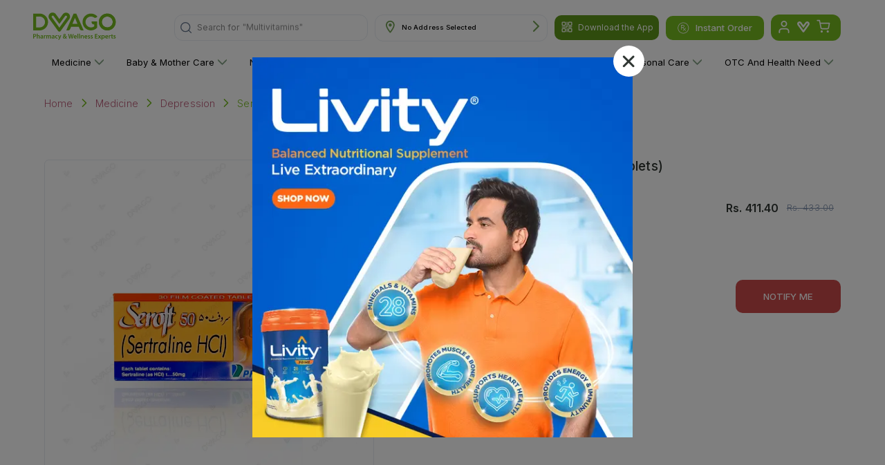

--- FILE ---
content_type: text/html; charset=utf-8
request_url: https://www.dvago.pk/p/seroft-tablets-50-mg-30s
body_size: 24251
content:
<!DOCTYPE html><html lang="en"><head><meta charSet="utf-8"/><meta http-equiv="x-ua-compatible" content="IE=edge"/><meta name="viewport" content="width=device-width, initial-scale=1, user-scalable=yes"/><link rel="shortcut icon" href="/favicon.png"/><meta name="facebook-domain-verification" content="57xgp6cqom9gw8cgcpr6jnt02osari"/><meta property="og:site_name" content="DVAGO®"/><meta property="og:url" content="https://dvago.pk/"/><meta property="og:title" content="Premier Online Pharmacy &amp; Online Medical Store in Pakistan - DVAGO®"/><meta property="og:type" content="website"/><meta property="og:image" content="https://dvago.pk/assets/dvago-logo.svg"/><meta property="og:image:secure_url" content="https://dvago.pk/assets/dvago-logo.svg"/><meta name="google-site-verification" content="ZAYtjDJxW_kU3deKedYNCOFVtiyRgEecXE3atjPP2F0"/><meta property="og:description" content="Buy authentic pharmaceutical &amp; wellness products from Online Pharmacy &amp; Medical Store Online or Find a DVAGO Store near you. Call us to order at 021-11-11-38246."/><meta name="twitter:title" content="Premier Online Pharmacy &amp; Online Medical Store in Pakistan - DVAGO®"/><meta name="twitter:description" content="Buy authentic pharmaceutical &amp; wellness products from Online Pharmacy &amp; Medical Store Online or Find a DVAGO Store near you. Call us to order at 021-11-11-38246."/><meta name="twitter:card" content="summary_large_image"/><link rel="canonical" href="https://www.dvago.pk/p/seroft-tablets-50-mg-30s"/><script type="application/ld+json" id="product-markup-schema">{"@context":"http://schema.org","@type":"Product","name":"Seroft Tablets 50Mg (1 Strip = 10 Tablets)","image":"https://dvago-assets.s3.ap-southeast-1.amazonaws.com/ProductsImages/08567-1.jpg","description":"Buy SEROFT 50 MG TABLETS from PHARMATEC PAKISTAN (PVT) LTD. and get it delivered at your door step only from Dvago","url":"https://www.dvago.pk/p/seroft-tablets-50-mg-30s","brand":{"@type":"Brand","name":"PHARMATEC PAKISTAN (PVT) LTD."},"offers":{"@type":"Offer","price":"411.40"}}</script><meta name="description" content="undefined"/><title></title><meta name="next-head-count" content="20"/><script id="google-analytics" async="" data-nscript="beforeInteractive">
            window.dataLayer = window.dataLayer || [];
            function gtag(){dataLayer.push(arguments);}
            gtag('js', new Date());
            gtag('config', 'G-1709Q92LZR');
          </script><script id="facebook-pixel" defer="" data-nscript="beforeInteractive">
              !function(f,b,e,v,n,t,s)
              {if(f.fbq)return;n=f.fbq=function(){n.callMethod?
              n.callMethod.apply(n,arguments):n.queue.push(arguments)};
              if(!f._fbq)f._fbq=n;n.push=n;n.loaded=!0;n.version='2.0';
              n.queue=[];t=b.createElement(e);t.async=true;
              t.src=v;s=b.getElementsByTagName(e)[0];
              s.parentNode.insertBefore(t,s)}(window, document,'script',
              'https://connect.facebook.net/en_US/fbevents.js');
              fbq('init', '459899648486938');
              fbq('track', 'PageView');
            </script><script id="_webengage_script_tag" type="text/javascript" data-nscript="beforeInteractive">
         var webengage;
         ! function(w, e, b, n, g) {
             function o(e, t) {
                 e[t[t.length - 1]] = function() {
                     r.__queue.push([t.join("."), arguments])
                 }
             }
             var i, s, r = w[b],
                 z = " ",
                 l = "init options track screen onReady".split(z),
                 a = "feedback survey notification".split(z),
                 c = "options render clear abort".split(z),
                 p = "Open Close Submit Complete View Click".split(z),
                 u = "identify login logout setAttribute".split(z);
             if (!r || !r.__v) {
                 for (w[b] = r = {
                         __queue: [],
                         is_spa: 1, //Change this to 0 if you do not wish to use default SPA behaviour of WebEngage SDK
                         __v: "6.0",
                         user: {}
                     }, i = 0; i < l.length; i++) o(r, [l[i]]);
                 for (i = 0; i < a.length; i++) {
                     for (r[a[i]] = {}, s = 0; s < c.length; s++) o(r[a[i]], [a[i], c[s]]);
                     for (s = 0; s < p.length; s++) o(r[a[i]], [a[i], "on" + p[s]])
                 }
                 for (i = 0; i < u.length; i++) o(r.user, ["user", u[i]]);
                 setTimeout(function() {
                     var f = e.createElement("script"),
                         d = e.getElementById("_webengage_script_tag");
                     f.type = "text/javascript", f.async = !0, f.src = ("https:" == e.location.protocol ? "https://ssl.widgets.webengage.com" : "http://cdn.widgets.webengage.com") + "/js/webengage-min-v-6.0.js", d.parentNode.insertBefore(f, d)
                 })
             }
         }(window, document, "webengage");
         webengage.init('d3a4a554'); 
          </script><link rel="preload" href="/_next/static/css/5271946184a5bc66.css" as="style"/><link rel="stylesheet" href="/_next/static/css/5271946184a5bc66.css" data-n-g=""/><link rel="preload" href="/_next/static/css/0759aa10ceb6b424.css" as="style"/><link rel="stylesheet" href="/_next/static/css/0759aa10ceb6b424.css" data-n-p=""/><link rel="preload" href="/_next/static/css/1fe31d392d1da94c.css" as="style"/><link rel="stylesheet" href="/_next/static/css/1fe31d392d1da94c.css"/><link rel="preload" href="/_next/static/css/dbdff7b148da1025.css" as="style"/><link rel="stylesheet" href="/_next/static/css/dbdff7b148da1025.css"/><link rel="preload" href="/_next/static/css/d296467347c57d73.css" as="style"/><link rel="stylesheet" href="/_next/static/css/d296467347c57d73.css"/><noscript data-n-css=""></noscript><script defer="" nomodule="" src="/_next/static/chunks/polyfills-c67a75d1b6f99dc8.js"></script><script async="" src="https://www.googletagmanager.com/gtag/js?id=G-1709Q92LZR" defer="" data-nscript="beforeInteractive"></script><script defer="" src="/_next/static/chunks/7d0bf13e.d1cad4b33e10b1f5.js"></script><script defer="" src="/_next/static/chunks/2607-1e08c96102073abd.js"></script><script defer="" src="/_next/static/chunks/1522-83b175da6413c412.js"></script><script defer="" src="/_next/static/chunks/2175-9ad51a9d9e6b4de5.js"></script><script defer="" src="/_next/static/chunks/7848-1fbcc90057e0c725.js"></script><script defer="" src="/_next/static/chunks/361-faac3914346b2896.js"></script><script defer="" src="/_next/static/chunks/4177-71167d8b9ea42965.js"></script><script defer="" src="/_next/static/chunks/7006-675ae92811710fc5.js"></script><script defer="" src="/_next/static/chunks/6886.5a289c007ff6da16.js"></script><script defer="" src="/_next/static/chunks/2480.4c5c75b1ecbb9368.js"></script><script defer="" src="/_next/static/chunks/1498.752c3a3230d6b80d.js"></script><script defer="" src="/_next/static/chunks/2046.d76854c6649d9ea7.js"></script><script defer="" src="/_next/static/chunks/3502-d2ed3857bd65a741.js"></script><script defer="" src="/_next/static/chunks/283-fd257225dfc6867d.js"></script><script defer="" src="/_next/static/chunks/5448-e164d8c6e573b70a.js"></script><script defer="" src="/_next/static/chunks/2501.c70c9395b5299b0e.js"></script><script defer="" src="/_next/static/chunks/6937.33184ad6833b8662.js"></script><script defer="" src="/_next/static/chunks/2878.c2d49a93fb032ef4.js"></script><script defer="" src="/_next/static/chunks/3224-45a6abbf465de6ef.js"></script><script defer="" src="/_next/static/chunks/2362.01b47f993fe7f20e.js"></script><script defer="" src="/_next/static/chunks/167.17923c7639c16de3.js"></script><script defer="" src="/_next/static/chunks/317.fb5d161d2e5a8de0.js"></script><script defer="" src="/_next/static/chunks/5474.d882c59d7ad57dc4.js"></script><script defer="" src="/_next/static/chunks/1757.d95db56a58c065f5.js"></script><script defer="" src="/_next/static/chunks/7405.01b44c286d2564f3.js"></script><script defer="" src="/_next/static/chunks/5767.886836869b6565ea.js"></script><script src="/_next/static/chunks/webpack-3a85abc73da84c4b.js" defer=""></script><script src="/_next/static/chunks/framework-2fe4cb6473b20297.js" defer=""></script><script src="/_next/static/chunks/main-e2ab08b8eccd3a0b.js" defer=""></script><script src="/_next/static/chunks/pages/_app-04ec33ee724c9d3b.js" defer=""></script><script src="/_next/static/chunks/7066-91fb272a507f2250.js" defer=""></script><script src="/_next/static/chunks/pages/p/%5BProductUrl%5D-157c3d442585d057.js" defer=""></script><script src="/_next/static/s64bAfqWen6j2YMAhvhU3/_buildManifest.js" defer=""></script><script src="/_next/static/s64bAfqWen6j2YMAhvhU3/_ssgManifest.js" defer=""></script></head><body><div id="__next"><div class="wishlistSidebar_sidebarBox__tlIqj MuiBox-root css-0"><div class="wishlistSidebar_sidebarClose___APTR"><button><svg viewBox="0 0 24 24" fill="currentColor"><path fill-rule="evenodd" clip-rule="evenodd" d="M18.53 5.47a.75.75 0 0 0-1.06-1.06L12 10.94l-5.47-5.47a.75.75 0 0 0-1.06 1.06L10.94 12l-5.47 5.47a.75.75 0 1 0 1.06 1.06L12 13.06l5.47 5.47a.75.75 0 0 0 1.06-1.06L13.06 12l5.47-5.47z"></path></svg></button></div><div class="wishlistSidebar_sidebarHeader__IvoX2"><h4 style="font-weight:600">Wishlist</h4></div><div class="wishlistSidebar_sidebarContent__7gYQn"><ul class="wishlistSidebar_productList__MJdTi"><div class="wishlistSidebar_noFoundProduct__ClKJW"><img src="/assets/noProductFound.jpeg" height="50" width="50"/><h6>No Product Found</h6><p> Kindly add products in your wishlist! </p><button>Discover Products</button></div></ul></div></div><div class="wishlistSidebar_overlap__fEXqx "></div><header id="header-desktop" class="header-desktop_header__VXFjC "><style data-emotion="css 1qsxih2">.css-1qsxih2{width:100%;margin-left:auto;box-sizing:border-box;margin-right:auto;display:block;padding-left:16px;padding-right:16px;}@media (min-width:600px){.css-1qsxih2{padding-left:24px;padding-right:24px;}}@media (min-width:1200px){.css-1qsxih2{max-width:1200px;}}</style><div class="MuiContainer-root MuiContainer-maxWidthLg css-1qsxih2"><style data-emotion="css isbt42">.css-isbt42{box-sizing:border-box;display:-webkit-box;display:-webkit-flex;display:-ms-flexbox;display:flex;-webkit-box-flex-wrap:wrap;-webkit-flex-wrap:wrap;-ms-flex-wrap:wrap;flex-wrap:wrap;width:100%;-webkit-flex-direction:row;-ms-flex-direction:row;flex-direction:row;margin-top:-16px;width:calc(100% + 16px);margin-left:-16px;}.css-isbt42>.MuiGrid-item{padding-top:16px;}.css-isbt42>.MuiGrid-item{padding-left:16px;}</style><div class="MuiGrid-root MuiGrid-container MuiGrid-spacing-xs-2 css-isbt42"><style data-emotion="css bhazud">.css-bhazud{box-sizing:border-box;margin:0;-webkit-flex-direction:row;-ms-flex-direction:row;flex-direction:row;-webkit-flex-basis:33.333333%;-ms-flex-preferred-size:33.333333%;flex-basis:33.333333%;-webkit-box-flex:0;-webkit-flex-grow:0;-ms-flex-positive:0;flex-grow:0;max-width:33.333333%;padding:0!important;}@media (min-width:600px){.css-bhazud{-webkit-flex-basis:25%;-ms-flex-preferred-size:25%;flex-basis:25%;-webkit-box-flex:0;-webkit-flex-grow:0;-ms-flex-positive:0;flex-grow:0;max-width:25%;}}@media (min-width:900px){.css-bhazud{-webkit-flex-basis:16.666667%;-ms-flex-preferred-size:16.666667%;flex-basis:16.666667%;-webkit-box-flex:0;-webkit-flex-grow:0;-ms-flex-positive:0;flex-grow:0;max-width:16.666667%;}}@media (min-width:1200px){.css-bhazud{-webkit-flex-basis:16.666667%;-ms-flex-preferred-size:16.666667%;flex-basis:16.666667%;-webkit-box-flex:0;-webkit-flex-grow:0;-ms-flex-positive:0;flex-grow:0;max-width:16.666667%;}}@media (min-width:1536px){.css-bhazud{-webkit-flex-basis:16.666667%;-ms-flex-preferred-size:16.666667%;flex-basis:16.666667%;-webkit-box-flex:0;-webkit-flex-grow:0;-ms-flex-positive:0;flex-grow:0;max-width:16.666667%;}}</style><div class="MuiGrid-root MuiGrid-item MuiGrid-grid-xs-4 MuiGrid-grid-sm-3 MuiGrid-grid-md-2 MuiGrid-grid-lg-2 MuiGrid-grid-xl-2 css-bhazud"><a href="/"><img alt="Dvago Logo" srcSet="/assets/dvago-logo.svg 1x, /assets/dvago-logo.svg 2x" src="/assets/dvago-logo.svg" width="32" height="35" decoding="async" data-nimg="1" class="header-desktop_logo___xSRt" loading="lazy" style="color:transparent"/></a></div><style data-emotion="css vaqkuu">.css-vaqkuu{box-sizing:border-box;margin:0;-webkit-flex-direction:row;-ms-flex-direction:row;flex-direction:row;-webkit-flex-basis:66.666667%;-ms-flex-preferred-size:66.666667%;flex-basis:66.666667%;-webkit-box-flex:0;-webkit-flex-grow:0;-ms-flex-positive:0;flex-grow:0;max-width:66.666667%;display:-webkit-box;display:-webkit-flex;display:-ms-flexbox;display:flex;-webkit-align-items:center;-webkit-box-align:center;-ms-flex-align:center;align-items:center;-webkit-box-pack:end;-ms-flex-pack:end;-webkit-justify-content:flex-end;justify-content:flex-end;padding:0!important;}@media (min-width:600px){.css-vaqkuu{-webkit-flex-basis:75%;-ms-flex-preferred-size:75%;flex-basis:75%;-webkit-box-flex:0;-webkit-flex-grow:0;-ms-flex-positive:0;flex-grow:0;max-width:75%;}}@media (min-width:900px){.css-vaqkuu{-webkit-flex-basis:83.333333%;-ms-flex-preferred-size:83.333333%;flex-basis:83.333333%;-webkit-box-flex:0;-webkit-flex-grow:0;-ms-flex-positive:0;flex-grow:0;max-width:83.333333%;}}@media (min-width:1200px){.css-vaqkuu{-webkit-flex-basis:83.333333%;-ms-flex-preferred-size:83.333333%;flex-basis:83.333333%;-webkit-box-flex:0;-webkit-flex-grow:0;-ms-flex-positive:0;flex-grow:0;max-width:83.333333%;}}@media (min-width:1536px){.css-vaqkuu{-webkit-flex-basis:83.333333%;-ms-flex-preferred-size:83.333333%;flex-basis:83.333333%;-webkit-box-flex:0;-webkit-flex-grow:0;-ms-flex-positive:0;flex-grow:0;max-width:83.333333%;}}</style><div class="MuiGrid-root MuiGrid-item MuiGrid-grid-xs-8 MuiGrid-grid-sm-9 MuiGrid-grid-md-10 MuiGrid-grid-lg-10 MuiGrid-grid-xl-10 css-vaqkuu"><div class="search_search__EIl5t undefined MuiBox-root css-0"><style data-emotion="css 1kvno48">.css-1kvno48{position:relative;border-radius:5px;background-color:transparent;width:100%;height:46px;border:1px solid #E8ECF2;}@media (min-width:600px){.css-1kvno48{border-radius:12px;background-color:rgba(255, 255, 255, 0.15);margin-left:0;border:1px solid #E8ECF2;height:38px;}}</style><div class="css-1kvno48"><style data-emotion="css 1f5hln1">.css-1f5hln1{padding:0px 8px;height:100%;position:absolute;display:-webkit-box;display:-webkit-flex;display:-ms-flexbox;display:flex;-webkit-align-items:center;-webkit-box-align:center;-ms-flex-align:center;align-items:center;-webkit-box-pack:center;-ms-flex-pack:center;-webkit-justify-content:center;justify-content:center;left:0;right:initial;z-index:2;cursor:pointer;}</style><div class="search_searchIconWrapper__ANmzX search-btn css-1f5hln1"><svg width="24" height="24" viewBox="0 0 24 24" fill="none" xmlns="http://www.w3.org/2000/svg"><path d="M10.7778 20.5555C16.1779 20.5555 20.5555 16.1779 20.5555 10.7778C20.5555 5.37766 16.1779 1 10.7778 1C5.37766 1 1 5.37766 1 10.7778C1 16.1779 5.37766 20.5555 10.7778 20.5555Z" stroke="var(--bg-color-darkest-grey)" stroke-width="2" stroke-linecap="round" stroke-linejoin="round"></path><path d="M22.9964 23.0003L17.6797 17.6836" stroke="var(--bg-color-darkest-grey)" stroke-width="2" stroke-linecap="round" stroke-linejoin="round"></path></svg></div><div class="search_placeholderWrapper__UdqKK"><span class="search_placeholderStatic__FmD8M">Search for </span><div class="search_animatedKeywordWrapper__GCCWd"><span class="search_placeholderAnimated__N8S6b">&quot;Medicine&quot;</span></div></div><style data-emotion="css 1gi7uph">.css-1gi7uph{color:inherit;font-size:12px;width:100%;height:100%;overflow:hidden;}.css-1gi7uph .MuiInputBase-input{padding:9.6px 8px 8px 40px;-webkit-transition:width 300ms cubic-bezier(0.4, 0, 0.2, 1) 0ms;transition:width 300ms cubic-bezier(0.4, 0, 0.2, 1) 0ms;width:100%;display:-webkit-box;display:-webkit-flex;display:-ms-flexbox;display:flex;height:100%;-webkit-align-items:center;-webkit-box-align:center;-ms-flex-align:center;align-items:center;font-size:14px;}@media (min-width:600px){.css-1gi7uph .MuiInputBase-input{padding:9.6px 40px 8px 40px;font-size:12px;}}</style><style data-emotion="css-global 1prfaxn">@-webkit-keyframes mui-auto-fill{from{display:block;}}@keyframes mui-auto-fill{from{display:block;}}@-webkit-keyframes mui-auto-fill-cancel{from{display:block;}}@keyframes mui-auto-fill-cancel{from{display:block;}}</style><style data-emotion="css g8uk9h">.css-g8uk9h{font-family:"Roboto","Helvetica","Arial",sans-serif;font-weight:400;font-size:1rem;line-height:1.4375em;letter-spacing:0.00938em;color:rgba(0, 0, 0, 0.87);box-sizing:border-box;position:relative;cursor:text;display:-webkit-inline-box;display:-webkit-inline-flex;display:-ms-inline-flexbox;display:inline-flex;-webkit-align-items:center;-webkit-box-align:center;-ms-flex-align:center;align-items:center;color:inherit;font-size:12px;width:100%;height:100%;overflow:hidden;}.css-g8uk9h.Mui-disabled{color:rgba(0, 0, 0, 0.38);cursor:default;}.css-g8uk9h .MuiInputBase-input{padding:9.6px 8px 8px 40px;-webkit-transition:width 300ms cubic-bezier(0.4, 0, 0.2, 1) 0ms;transition:width 300ms cubic-bezier(0.4, 0, 0.2, 1) 0ms;width:100%;display:-webkit-box;display:-webkit-flex;display:-ms-flexbox;display:flex;height:100%;-webkit-align-items:center;-webkit-box-align:center;-ms-flex-align:center;align-items:center;font-size:14px;}@media (min-width:600px){.css-g8uk9h .MuiInputBase-input{padding:9.6px 40px 8px 40px;font-size:12px;}}</style><div class="MuiInputBase-root MuiInputBase-colorPrimary Mui-readOnly search-input MuiInputBase-readOnly css-g8uk9h"><style data-emotion="css mnn31">.css-mnn31{font:inherit;letter-spacing:inherit;color:currentColor;padding:4px 0 5px;border:0;box-sizing:content-box;background:none;height:1.4375em;margin:0;-webkit-tap-highlight-color:transparent;display:block;min-width:0;width:100%;-webkit-animation-name:mui-auto-fill-cancel;animation-name:mui-auto-fill-cancel;-webkit-animation-duration:10ms;animation-duration:10ms;}.css-mnn31::-webkit-input-placeholder{color:currentColor;opacity:0.42;-webkit-transition:opacity 200ms cubic-bezier(0.4, 0, 0.2, 1) 0ms;transition:opacity 200ms cubic-bezier(0.4, 0, 0.2, 1) 0ms;}.css-mnn31::-moz-placeholder{color:currentColor;opacity:0.42;-webkit-transition:opacity 200ms cubic-bezier(0.4, 0, 0.2, 1) 0ms;transition:opacity 200ms cubic-bezier(0.4, 0, 0.2, 1) 0ms;}.css-mnn31:-ms-input-placeholder{color:currentColor;opacity:0.42;-webkit-transition:opacity 200ms cubic-bezier(0.4, 0, 0.2, 1) 0ms;transition:opacity 200ms cubic-bezier(0.4, 0, 0.2, 1) 0ms;}.css-mnn31::-ms-input-placeholder{color:currentColor;opacity:0.42;-webkit-transition:opacity 200ms cubic-bezier(0.4, 0, 0.2, 1) 0ms;transition:opacity 200ms cubic-bezier(0.4, 0, 0.2, 1) 0ms;}.css-mnn31:focus{outline:0;}.css-mnn31:invalid{box-shadow:none;}.css-mnn31::-webkit-search-decoration{-webkit-appearance:none;}label[data-shrink=false]+.MuiInputBase-formControl .css-mnn31::-webkit-input-placeholder{opacity:0!important;}label[data-shrink=false]+.MuiInputBase-formControl .css-mnn31::-moz-placeholder{opacity:0!important;}label[data-shrink=false]+.MuiInputBase-formControl .css-mnn31:-ms-input-placeholder{opacity:0!important;}label[data-shrink=false]+.MuiInputBase-formControl .css-mnn31::-ms-input-placeholder{opacity:0!important;}label[data-shrink=false]+.MuiInputBase-formControl .css-mnn31:focus::-webkit-input-placeholder{opacity:0.42;}label[data-shrink=false]+.MuiInputBase-formControl .css-mnn31:focus::-moz-placeholder{opacity:0.42;}label[data-shrink=false]+.MuiInputBase-formControl .css-mnn31:focus:-ms-input-placeholder{opacity:0.42;}label[data-shrink=false]+.MuiInputBase-formControl .css-mnn31:focus::-ms-input-placeholder{opacity:0.42;}.css-mnn31.Mui-disabled{opacity:1;-webkit-text-fill-color:rgba(0, 0, 0, 0.38);}.css-mnn31:-webkit-autofill{-webkit-animation-duration:5000s;animation-duration:5000s;-webkit-animation-name:mui-auto-fill;animation-name:mui-auto-fill;}</style><input readonly="" type="text" aria-label="search" class="MuiInputBase-input Mui-readOnly MuiInputBase-readOnly css-mnn31" value=""/></div></div></div><style data-emotion="css pc6mbi">@media (min-width:0px){.css-pc6mbi{margin-left:0;}}@media (min-width:600px){.css-pc6mbi{margin-left:15px;}}@media (min-width:900px){.css-pc6mbi{margin-left:20px;}}@media (min-width:1200px){.css-pc6mbi{margin-left:10px;}}</style><div class="Address_addressBox__LVeov undefined MuiBox-root css-pc6mbi"><div class="Address_addressIcon__P6mzn"><img alt="location icon" srcSet="/assets/address-icon.svg 1x, /assets/address-icon.svg 2x" src="/assets/address-icon.svg" width="13" height="19" decoding="async" data-nimg="1" loading="lazy" style="color:transparent"/></div><div class="Address_addressText___tNUG"><style data-emotion="css 14qzip0">.css-14qzip0{margin:0;font-family:"Roboto","Helvetica","Arial",sans-serif;font-weight:400;font-size:1rem;line-height:1.5;letter-spacing:0.00938em;margin-bottom:16px;margin:0;font-size:0.6rem;font-weight:400;}</style><p class="MuiTypography-root MuiTypography-body1 MuiTypography-paragraph css-14qzip0"></p></div><div class="Address_address_arrow__vJ7LT"><img alt="rightArrow" srcSet="/assets/right-arrow.svg 1x, /assets/right-arrow.svg 2x" src="/assets/right-arrow.svg" width="9" height="16" decoding="async" data-nimg="1" loading="lazy" style="color:transparent"/></div></div><div class="header-desktop_downloadDiv__ahKd_"><span><svg viewBox="0 0 1024 1024" width="1em" height="1em" fill="currentColor" aria-hidden="false" focusable="false"><path d="M128 202.666667A74.666667 74.666667 0 0 1 202.666667 128h149.333333A74.666667 74.666667 0 0 1 426.666667 202.666667v149.333333a74.666667 74.666667 0 0 1-74.666667 74.666667h-149.333333A74.666667 74.666667 0 0 1 128 352v-149.333333zM202.666667 192a10.666667 10.666667 0 0 0-10.666667 10.666667v149.333333a10.666667 10.666667 0 0 0 10.666667 10.666667h149.333333a10.666667 10.666667 0 0 0 10.666667-10.666667v-149.333333a10.666667 10.666667 0 0 0-10.666667-10.666667h-149.333333zM597.333333 202.666667A74.666667 74.666667 0 0 1 672 128h149.333333A74.666667 74.666667 0 0 1 896 202.666667v149.333333a74.666667 74.666667 0 0 1-74.666667 74.666667h-149.333333a74.666667 74.666667 0 0 1-74.666667-74.666667v-149.333333z m74.666667-10.666667a10.666667 10.666667 0 0 0-10.666667 10.666667v149.333333a10.666667 10.666667 0 0 0 10.666667 10.666667h149.333333a10.666667 10.666667 0 0 0 10.666667-10.666667v-149.333333a10.666667 10.666667 0 0 0-10.666667-10.666667h-149.333333zM597.333333 672a74.666667 74.666667 0 0 1 74.666667-74.666667h149.333333a74.666667 74.666667 0 0 1 74.666667 74.666667v149.333333a74.666667 74.666667 0 0 1-74.666667 74.666667h-149.333333a74.666667 74.666667 0 0 1-74.666667-74.666667v-149.333333z m74.666667-10.666667a10.666667 10.666667 0 0 0-10.666667 10.666667v149.333333a10.666667 10.666667 0 0 0 10.666667 10.666667h149.333333a10.666667 10.666667 0 0 0 10.666667-10.666667v-149.333333a10.666667 10.666667 0 0 0-10.666667-10.666667h-149.333333zM128 672A74.666667 74.666667 0 0 1 202.666667 597.333333h149.333333a74.666667 74.666667 0 0 1 74.666667 74.666667v149.333333a74.666667 74.666667 0 0 1-74.666667 74.666667h-149.333333A74.666667 74.666667 0 0 1 128 821.333333v-149.333333z m74.666667-10.666667a10.666667 10.666667 0 0 0-10.666667 10.666667v149.333333a10.666667 10.666667 0 0 0 10.666667 10.666667h149.333333a10.666667 10.666667 0 0 0 10.666667-10.666667v-149.333333a10.666667 10.666667 0 0 0-10.666667-10.666667h-149.333333z"></path><path d="M512 128a32 32 0 0 1 32 32V512a32 32 0 0 1-32 32H160a32 32 0 0 1 0-64h320v-320A32 32 0 0 1 512 128zM512 597.333333a32 32 0 0 1 32 32v234.666667a32 32 0 0 1-64 0v-234.666667A32 32 0 0 1 512 597.333333zM595.2 512a34.133333 34.133333 0 0 1 34.133333-34.133333h268.8a68.266667 68.266667 0 0 1-68.266666 68.266666h-200.533334a34.133333 34.133333 0 0 1-34.133333-34.133333z"></path></svg></span><p>Download the App</p><div class="header-desktop_divWrapper__EoGN7"><div class="header-desktop_blockContainer__jHTpE"><img src="/assets/dvago-qrcode.jpg" alt=""/><div class="header-desktop_heading__rMoz9"><h3>Download the Dvago App</h3><p>Scan the QR code to download</p><div class="header-desktop_button__pzZ4x"><a href="https://play.google.com/store/apps/details?id=com.dvago" target="_blank" rel="noopener noreferrer"><img alt="Play Store" srcSet="/assets/google_play.jpeg 1x, /assets/google_play.jpeg 2x" src="/assets/google_play.jpeg" width="100" height="35" decoding="async" data-nimg="1" loading="lazy"/></a><a href="https://apps.apple.com/us/app/dvago-pharmacy-healthcare/id1603962269" target="_blank" rel="noopener noreferrer"><img alt="App Store" srcSet="/assets/app_store.jpeg 1x, /assets/app_store.jpeg 2x" src="/assets/app_store.jpeg" width="100" height="35" decoding="async" data-nimg="1" loading="lazy"/></a></div></div></div></div></div><button type="button" class="btn primary btn-half-rounded header-desktop_instantOrder__o1oiu"><svg width="17" height="17" viewBox="0 0 17 17" fill="none" xmlns="http://www.w3.org/2000/svg"><path fill-rule="evenodd" clip-rule="evenodd" d="M8.25 1.3C4.2736 1.3 1.05 4.5236 1.05 8.5C1.05 12.4764 4.2736 15.7 8.25 15.7C12.2264 15.7 15.45 12.4764 15.45 8.5C15.45 4.5236 12.2264 1.3 8.25 1.3ZM0.25 8.5C0.25 4.0816 3.8316 0.5 8.25 0.5C12.6684 0.5 16.25 4.0816 16.25 8.5C16.25 12.9184 12.6684 16.5 8.25 16.5C3.8316 16.5 0.25 12.9184 0.25 8.5ZM5.05 10.9V4.5C5.05 4.39391 5.09214 4.29217 5.16716 4.21716C5.24217 4.14214 5.34391 4.1 5.45 4.1H7.85C8.36652 4.10017 8.86295 4.30018 9.23533 4.65813C9.60771 5.01608 9.82717 5.50422 9.84774 6.02034C9.86832 6.53645 9.68842 7.04051 9.34571 7.42697C9.003 7.81343 8.52407 8.05231 8.0092 8.0936L9.85 9.9344L11.5672 8.2172L12.1328 8.7828L10.4156 10.5L12.1328 12.2172L11.5672 12.7828L9.85 11.0656L8.1328 12.7828L7.5672 12.2172L9.2844 10.5L6.8844 8.1H5.85V10.9H5.05ZM5.85 7.3H7.85C8.16826 7.3 8.47348 7.17357 8.69853 6.94853C8.92357 6.72348 9.05 6.41826 9.05 6.1C9.05 5.78174 8.92357 5.47652 8.69853 5.25147C8.47348 5.02643 8.16826 4.9 7.85 4.9H5.85V7.3Z" fill="var(--text-color-alt)"></path></svg> Instant Order</button><div class="cart_CartUserContainer__U1dGg"><button class="userLogin"><svg width="17" height="20" viewBox="0 0 17 20" fill="none" xmlns="http://www.w3.org/2000/svg"><path d="M15.8914 19V17C15.8914 15.9391 15.473 14.9217 14.7283 14.1716C13.9836 13.4214 12.9735 13 11.9203 13H4.97103C3.91785 13 2.9078 13.4214 2.16309 14.1716C1.41838 14.9217 1 15.9391 1 17V19" stroke="var(--text-color-alt)" stroke-width="2" stroke-linecap="round" stroke-linejoin="round"></path><path d="M8.44763 9C10.6408 9 12.4187 7.20914 12.4187 5C12.4187 2.79086 10.6408 1 8.44763 1C6.25447 1 4.47656 2.79086 4.47656 5C4.47656 7.20914 6.25447 9 8.44763 9Z" stroke="var(--text-color-alt)" stroke-width="2" stroke-linecap="round" stroke-linejoin="round"></path></svg></button><button style="position:relative"><svg xmlns="http://www.w3.org/2000/svg" width="24" height="24" viewBox="0 0 136 120" fill="none"><path d="M124.831 4.84771C113.481 -3.39229 97.6006 -0.882292 89.3506 10.4677L67.6607 40.3277L45.9707 10.4677C37.7207 -0.882292 21.8207 -3.40229 10.4807 4.84771C-0.869349 13.0877 -3.38935 28.9777 4.86065 40.3277L59.3107 115.288C63.5907 121.168 71.7307 121.168 76.0107 115.288L130.461 40.3277C138.711 28.9777 136.201 13.0877 124.841 4.84771M114.801 29.9377L67.6607 94.8277L20.5207 29.9377C18.2907 26.8677 18.9707 22.5677 22.0407 20.3377C25.1107 18.1077 29.4107 18.7877 31.6407 21.8577L67.6607 71.4277L103.671 21.8577C105.901 18.7877 110.201 18.0977 113.271 20.3377C116.341 22.5677 117.021 26.8677 114.791 29.9377" fill="#fff"></path></svg></button><a style="margin-left:5px;margin-right:10px" href="/cart"><svg width="25" height="23" viewBox="0 0 25 23" fill="none" xmlns="http://www.w3.org/2000/svg"><path d="M9.32086 22C9.86914 22 10.3136 21.5523 10.3136 21C10.3136 20.4477 9.86914 20 9.32086 20C8.77259 20 8.32812 20.4477 8.32812 21C8.32812 21.5523 8.77259 22 9.32086 22Z" stroke="var(--text-color-alt)" stroke-width="2" stroke-linecap="round" stroke-linejoin="round"></path><path d="M20.235 22C20.7833 22 21.2278 21.5523 21.2278 21C21.2278 20.4477 20.7833 20 20.235 20C19.6867 20 19.2422 20.4477 19.2422 21C19.2422 21.5523 19.6867 22 20.235 22Z" stroke="var(--text-color-alt)" stroke-width="2" stroke-linecap="round" stroke-linejoin="round"></path><path d="M1.375 1H5.34604L8.00663 14.39C8.09741 14.8504 8.34606 15.264 8.70905 15.5583C9.07204 15.8526 9.52624 16.009 9.99215 16H19.6418C20.1077 16.009 20.5619 15.8526 20.9249 15.5583C21.2879 15.264 21.5365 14.8504 21.6273 14.39L23.2157 6H6.33879" stroke="var(--text-color-alt)" stroke-width="2" stroke-linecap="round" stroke-linejoin="round"></path></svg></a></div></div></div><ul class="header-desktop_categoryMenu__nWZJN"><li><a href="/cat/medicine">Medicine<!-- --> <svg width="18" height="10" viewBox="0 0 18 10" fill="none" xmlns="http://www.w3.org/2000/svg"><path d="M0 0.833376C9.14661e-09 0.620254 0.0799755 0.406923 0.239727 0.244216C0.559431 -0.0814056 1.07714 -0.0814056 1.39664 0.244216L9.00001 7.9883L16.6034 0.244217C16.9231 -0.0814047 17.4408 -0.0814047 17.7603 0.244217C18.0798 0.569839 18.08 1.09713 17.7603 1.42254L9.57847 9.75578C9.25876 10.0814 8.74106 10.0814 8.42156 9.75578L0.239727 1.42254C0.0799755 1.25983 -9.14661e-09 1.0465 0 0.833376Z" fill="var(--text-color-grey)"></path></svg></a><ul class="submenu has-sub-submenu medicine"><li><a href="/cat/derma">Derma<!-- --> <img alt="rightArrow" srcSet="/assets/right-arrow.svg 1x, /assets/right-arrow.svg 2x" src="/assets/right-arrow.svg" width="9" height="16" decoding="async" data-nimg="1" loading="lazy" style="color:transparent"/></a><ul class="submenu  undefined"><li><a href="/cat/eczema-">Eczema <!-- --> </a></li><li><a href="/cat/rashes">Rashes<!-- --> </a></li><li><a href="/cat/acne">Acne<!-- --> </a></li><li><a href="/cat/skin-whitening">Skin Whitening<!-- --> </a></li><li><a href="/cat/hair-growth">Hair Growth<!-- --> </a></li><li><a href="/cat/skin-inflammation">Skin Inflammation<!-- --> </a></li><li><a href="/cat/scabies">Scabies<!-- --> </a></li><li><a href="/cat/eczema-,-dermatitis">Dermatitis<!-- --> </a></li><li><a href="/cat/eczema-,-psoriasis">Eczema , Psoriasis<!-- --> </a></li><li><a href="/cat/facial-hairs">Facial Hairs<!-- --> </a></li><li><a href="/cat/hyperpigmentation">Hyperpigmentation<!-- --> </a></li><li><a href="/cat/dry-skin">Dry Skin<!-- --> </a></li><li><a href="/cat/melasma">Melasma<!-- --> </a></li><li><a href="/cat/scars">Scars<!-- --> </a></li><li><a href="/cat/vitiligo">Vitiligo<!-- --> </a></li><li><a href="/cat/anti-dandruff">Anti-Dandruff<!-- --> </a></li><li><a href="/cat/baldness">Baldness<!-- --> </a></li><li><a href="/cat/psoriasis">Psoriasis<!-- --> </a></li><li><a href="/cat/dermatitis">Dermatitis<!-- --> </a></li><li><a href="/cat/boils">Boils<!-- --> </a></li><li><a href="/cat/warts">Warts<!-- --> </a></li><li><a href="/cat/anti-aging-">Anti-Aging <!-- --> </a></li></ul></li><li><a href="/cat/gastro-intestinal-tract">Gastro-Intestinal Tract<!-- --> <img alt="rightArrow" srcSet="/assets/right-arrow.svg 1x, /assets/right-arrow.svg 2x" src="/assets/right-arrow.svg" width="9" height="16" decoding="async" data-nimg="1" loading="lazy" style="color:transparent"/></a><ul class="submenu has-sub-submenu undefined"><li><a href="/cat/stomach-care">Stomach Care<!-- --> <img alt="rightArrow" srcSet="/assets/right-arrow.svg 1x, /assets/right-arrow.svg 2x" src="/assets/right-arrow.svg" width="9" height="16" decoding="async" data-nimg="1" loading="lazy" style="color:transparent"/></a><ul class="submenu  undefined"><li><a href="/cat/infant-indigestion">Infant Indigestion<!-- --> </a></li><li><a href="/cat/acidity-ulcers">Acidity &amp; Ulcers<!-- --> </a></li><li><a href="/cat/appetite-stimulant">Appetite Stimulant<!-- --> </a></li><li><a href="/cat/obesity">Obesity<!-- --> </a></li><li><a href="/cat/anti-spasmodic">Anti-Spasmodic<!-- --> </a></li><li><a href="/cat/piles">Piles<!-- --> </a></li><li><a href="/cat/dyspepsia">Dyspepsia<!-- --> </a></li><li><a href="/cat/diarehha">Diarrhoea<!-- --> </a></li><li><a href="/cat/probiotics">Probiotics<!-- --> </a></li><li><a href="/cat/irritable-bowel-syndrome">Irritable Bowel Syndrome<!-- --> </a></li><li><a href="/cat/gastroesophageal-reflux-disease">Gastroesophageal Reflux Disease<!-- --> </a></li><li><a href="/cat/nausea-vomiting">Nausea &amp; Vomiting<!-- --> </a></li><li><a href="/cat/heartburn-indigestion">Heartburn &amp; Indigestion<!-- --> </a></li><li><a href="/cat/fluids-electrolytes">Fluids &amp; Electrolytes<!-- --> </a></li><li><a href="/cat/digestive-enzymes">Digestive Enzymes<!-- --> </a></li></ul></li></ul></li><li><a href="/cat/circulatory-system">Circulatory System<!-- --> <img alt="rightArrow" srcSet="/assets/right-arrow.svg 1x, /assets/right-arrow.svg 2x" src="/assets/right-arrow.svg" width="9" height="16" decoding="async" data-nimg="1" loading="lazy" style="color:transparent"/></a><ul class="submenu has-sub-submenu undefined"><li><a href="/cat/infections">Infections<!-- --> <img alt="rightArrow" srcSet="/assets/right-arrow.svg 1x, /assets/right-arrow.svg 2x" src="/assets/right-arrow.svg" width="9" height="16" decoding="async" data-nimg="1" loading="lazy" style="color:transparent"/></a><ul class="submenu  undefined"><li><a href="/cat/bacterial-infection">Bacterial Infection<!-- --> </a></li><li><a href="/cat/viral-infection">Viral Infection<!-- --> </a></li><li><a href="/cat/fungal-infection">Fungal Infection<!-- --> </a></li><li><a href="/cat/parasitic-infection">Parasitic Infection<!-- --> </a></li><li><a href="/cat/topical-antibacterial">Topical Antibacterial<!-- --> </a></li></ul></li><li><a href="/cat/liver-kidney-care">Liver &amp; Kidney Care<!-- --> <img alt="rightArrow" srcSet="/assets/right-arrow.svg 1x, /assets/right-arrow.svg 2x" src="/assets/right-arrow.svg" width="9" height="16" decoding="async" data-nimg="1" loading="lazy" style="color:transparent"/></a><ul class="submenu  undefined"><li><a href="/cat/hepatitis">Hepatitis<!-- --> </a></li><li><a href="/cat/liver-disorder">Liver Disorder<!-- --> </a></li><li><a href="/cat/gall-stones">Gall Stones<!-- --> </a></li><li><a href="/cat/immunosuppresant">Immunosuppresant<!-- --> </a></li><li><a href="/cat/kidney-disease">Kidney Disease<!-- --> </a></li></ul></li><li><a href="/cat/blood-related">Blood Related<!-- --> <img alt="rightArrow" srcSet="/assets/right-arrow.svg 1x, /assets/right-arrow.svg 2x" src="/assets/right-arrow.svg" width="9" height="16" decoding="async" data-nimg="1" loading="lazy" style="color:transparent"/></a><ul class="submenu  undefined"><li><a href="/cat/anemia">Anemia<!-- --> </a></li><li><a href="/cat/blood-clot">Blood Clot<!-- --> </a></li><li><a href="/cat/heamorrhage">Heamorrhage<!-- --> </a></li><li><a href="/cat/blood-cell-deficiecy">Blood Cell Deficiecy<!-- --> </a></li><li><a href="/cat/malaria">Malaria<!-- --> </a></li><li><a href="/cat/antidote">Antidote<!-- --> </a></li><li><a href="/cat/plasma-substitute-">Plasma Substitute <!-- --> </a></li><li><a href="/cat/bleeding-">Bleeding   <!-- --> </a></li><li><a href="/cat/thalassemia">Thalassemia<!-- --> </a></li></ul></li></ul></li><li><a href="/cat/others">Others<!-- --> <img alt="rightArrow" srcSet="/assets/right-arrow.svg 1x, /assets/right-arrow.svg 2x" src="/assets/right-arrow.svg" width="9" height="16" decoding="async" data-nimg="1" loading="lazy" style="color:transparent"/></a><ul class="submenu has-sub-submenu undefined"><li><a href="/cat/bones-joints">Bones &amp; Joints<!-- --> <img alt="rightArrow" srcSet="/assets/right-arrow.svg 1x, /assets/right-arrow.svg 2x" src="/assets/right-arrow.svg" width="9" height="16" decoding="async" data-nimg="1" loading="lazy" style="color:transparent"/></a><ul class="submenu  undefined"><li><a href="/cat/pain-inflammation">Pain &amp; Inflammation<!-- --> </a></li><li><a href="/cat/muscle-relaxant">Muscle Relaxant<!-- --> </a></li><li><a href="/cat/osteoporosis">Osteoporosis<!-- --> </a></li><li><a href="/cat/osteoarthritis">Osteoarthritis<!-- --> </a></li><li><a href="/cat/rheumatoid-arthritis-">Rheumatoid Arthritis <!-- --> </a></li><li><a href="/cat/hyperuricemia">Hyperuricemia<!-- --> </a></li><li><a href="/cat/muscle-spasms">Muscle Spasms<!-- --> </a></li><li><a href="/cat/osteoarthritis,-rheumatoid-arthritis">Osteoarthritis, Rheumatoid Arthritis<!-- --> </a></li><li><a href="/cat/muscle-pain-">Muscle Pain <!-- --> </a></li><li><a href="/cat/arthritis">Arthritis<!-- --> </a></li><li><a href="/cat/muscle-weakness">Muscle Weakness<!-- --> </a></li></ul></li><li><a href="/cat/cancer-therapy">Cancer Therapy<!-- --> <img alt="rightArrow" srcSet="/assets/right-arrow.svg 1x, /assets/right-arrow.svg 2x" src="/assets/right-arrow.svg" width="9" height="16" decoding="async" data-nimg="1" loading="lazy" style="color:transparent"/></a><ul class="submenu  undefined"><li><a href="/cat/cancer">Cancer<!-- --> </a></li></ul></li><li><a href="/cat/oral-care">Oral Care<!-- --> <img alt="rightArrow" srcSet="/assets/right-arrow.svg 1x, /assets/right-arrow.svg 2x" src="/assets/right-arrow.svg" width="9" height="16" decoding="async" data-nimg="1" loading="lazy" style="color:transparent"/></a><ul class="submenu  undefined"><li><a href="/cat/mouth-ulcers">Mouth Ulcers<!-- --> </a></li><li><a href="/cat/tooth-paste">Tooth Paste<!-- --> </a></li><li><a href="/cat/oral-hygiene">Oral Hygiene<!-- --> </a></li><li><a href="/cat/dental-care">Dental Care<!-- --> </a></li><li><a href="/cat/tooth-brush">Tooth Brush<!-- --> </a></li><li><a href="/cat/bleeding-gums">Bleeding Gums<!-- --> </a></li></ul></li><li><a href="/cat/gynae-care">Gynae Care<!-- --> <img alt="rightArrow" srcSet="/assets/right-arrow.svg 1x, /assets/right-arrow.svg 2x" src="/assets/right-arrow.svg" width="9" height="16" decoding="async" data-nimg="1" loading="lazy" style="color:transparent"/></a><ul class="submenu  undefined"><li><a href="/cat/female-infertility-">Female Infertility <!-- --> </a></li><li><a href="/cat/contraceptive">Contraceptive<!-- --> </a></li><li><a href="/cat/polycystic-ovary-syndrome">Polycystic Ovary Syndrome<!-- --> </a></li><li><a href="/cat/menstrual-problems">Menstrual Problems<!-- --> </a></li><li><a href="/cat/labour-inducer">Labour Inducer<!-- --> </a></li><li><a href="/cat/nausea-vomiting-of-pregnancy">Nausea Vomiting of Pregnancy<!-- --> </a></li><li><a href="/cat/endometriosis-,-female-infertility">Endometriosis , Female Infertility<!-- --> </a></li><li><a href="/cat/endometriosis">Endometriosis<!-- --> </a></li></ul></li></ul></li><li><a href="/cat/endocrine-system">Endocrine System<!-- --> <img alt="rightArrow" srcSet="/assets/right-arrow.svg 1x, /assets/right-arrow.svg 2x" src="/assets/right-arrow.svg" width="9" height="16" decoding="async" data-nimg="1" loading="lazy" style="color:transparent"/></a><ul class="submenu has-sub-submenu undefined"><li><a href="/cat/hormones">Hormones<!-- --> <img alt="rightArrow" srcSet="/assets/right-arrow.svg 1x, /assets/right-arrow.svg 2x" src="/assets/right-arrow.svg" width="9" height="16" decoding="async" data-nimg="1" loading="lazy" style="color:transparent"/></a><ul class="submenu  undefined"><li><a href="/cat/male-infertility">Male Infertility<!-- --> </a></li><li><a href="/cat/hormone-replacement-therapy">Hormone Replacement Therapy<!-- --> </a></li><li><a href="/cat/diabetes">Diabetes<!-- --> </a></li><li><a href="/cat/hypothyroidism">Hypothyroidism<!-- --> </a></li><li><a href="/cat/diabetes-management">Diabetes Management<!-- --> </a></li><li><a href="/cat/growth-hormone">Growth Hormone<!-- --> </a></li><li><a href="/cat/hyperthyroidism">Hyperthyroidism<!-- --> </a></li></ul></li></ul></li><li><a href="/cat/eyes-nose-ear">Eyes , Nose , Ear<!-- --> <img alt="rightArrow" srcSet="/assets/right-arrow.svg 1x, /assets/right-arrow.svg 2x" src="/assets/right-arrow.svg" width="9" height="16" decoding="async" data-nimg="1" loading="lazy" style="color:transparent"/></a><ul class="submenu has-sub-submenu undefined"><li><a href="/cat/eye-ear-nose">Eye Ear &amp; Nose<!-- --> <img alt="rightArrow" srcSet="/assets/right-arrow.svg 1x, /assets/right-arrow.svg 2x" src="/assets/right-arrow.svg" width="9" height="16" decoding="async" data-nimg="1" loading="lazy" style="color:transparent"/></a><ul class="submenu  undefined"><li><a href="/cat/nasal-congestion">Nasal Congestion<!-- --> </a></li><li><a href="/cat/eye-infection">Eye Infection<!-- --> </a></li><li><a href="/cat/eye-allergy">Eye Allergy<!-- --> </a></li><li><a href="/cat/glaucoma">Glaucoma<!-- --> </a></li><li><a href="/cat/pupil-dilation">Pupil Dilation<!-- --> </a></li><li><a href="/cat/artificial-tears">Artificial Tears<!-- --> </a></li><li><a href="/cat/dry-eyes">Dry Eyes<!-- --> </a></li><li><a href="/cat/eye-infection,-ear-infection-,-nasal-congestion">Eye Infection, Ear Infection , Nasal Congestion<!-- --> </a></li><li><a href="/cat/cataract">Cataract<!-- --> </a></li><li><a href="/cat/eye-inflammation">Eye Inflammation<!-- --> </a></li><li><a href="/cat/ear-infection">Ear Infection<!-- --> </a></li><li><a href="/cat/eye-infection-,-ear-infection">Eye Infection , Ear Infection<!-- --> </a></li></ul></li></ul></li><li><a href="/cat/urinary-tract-system">Urinary Tract System<!-- --> <img alt="rightArrow" srcSet="/assets/right-arrow.svg 1x, /assets/right-arrow.svg 2x" src="/assets/right-arrow.svg" width="9" height="16" decoding="async" data-nimg="1" loading="lazy" style="color:transparent"/></a><ul class="submenu has-sub-submenu undefined"><li><a href="/cat/urology">Urology<!-- --> <img alt="rightArrow" srcSet="/assets/right-arrow.svg 1x, /assets/right-arrow.svg 2x" src="/assets/right-arrow.svg" width="9" height="16" decoding="async" data-nimg="1" loading="lazy" style="color:transparent"/></a><ul class="submenu  undefined"><li><a href="/cat/urinary-tract-infection">Urinary Tract Infection<!-- --> </a></li><li><a href="/cat/benign-prostatic-hyperplasia">Benign Prostatic Hyperplasia<!-- --> </a></li><li><a href="/cat/urinary-incontinence">Urinary Incontinence<!-- --> </a></li><li><a href="/cat/vaginal-care">Vaginal Care<!-- --> </a></li><li><a href="/cat/frequent-urination-">Frequent Urination <!-- --> </a></li></ul></li></ul></li><li><a href="/cat/central-nervous-system">Central Nervous System<!-- --> <img alt="rightArrow" srcSet="/assets/right-arrow.svg 1x, /assets/right-arrow.svg 2x" src="/assets/right-arrow.svg" width="9" height="16" decoding="async" data-nimg="1" loading="lazy" style="color:transparent"/></a><ul class="submenu has-sub-submenu undefined"><li><a href="/cat/brain-related">Brain Related<!-- --> <img alt="rightArrow" srcSet="/assets/right-arrow.svg 1x, /assets/right-arrow.svg 2x" src="/assets/right-arrow.svg" width="9" height="16" decoding="async" data-nimg="1" loading="lazy" style="color:transparent"/></a><ul class="submenu  undefined"><li><a href="/cat/alzheimer">Alzheimer<!-- --> </a></li><li><a href="/cat/anesthesia">Anesthesia<!-- --> </a></li><li><a href="/cat/vertigo">Vertigo<!-- --> </a></li><li><a href="/cat/obsessive-compulsive-disorder">Obsessive Compulsive Disorder<!-- --> </a></li><li><a href="/cat/epilepsy">Epilepsy<!-- --> </a></li><li><a href="/cat/depression">Depression<!-- --> </a></li><li><a href="/cat/anxiety">Anxiety<!-- --> </a></li><li><a href="/cat/cognitive-function">Cognitive Function<!-- --> </a></li><li><a href="/cat/schizophrenia">Schizophrenia<!-- --> </a></li><li><a href="/cat/anti-parkinson">Anti-Parkinson<!-- --> </a></li><li><a href="/cat/seizures">Seizures<!-- --> </a></li><li><a href="/cat/neuropathic-pain">Neuropathic Pain<!-- --> </a></li><li><a href="/cat/migraine">Migraine<!-- --> </a></li><li><a href="/cat/dementia">Dementia<!-- --> </a></li><li><a href="/cat/insomnia">Insomnia<!-- --> </a></li><li><a href="/cat/myasthenia-gravis">Myasthenia Gravis<!-- --> </a></li><li><a href="/cat/sleep-disorder">Sleep Disorder<!-- --> </a></li></ul></li></ul></li><li><a href="/cat/respiratory-tract-system">Respiratory Tract System<!-- --> <img alt="rightArrow" srcSet="/assets/right-arrow.svg 1x, /assets/right-arrow.svg 2x" src="/assets/right-arrow.svg" width="9" height="16" decoding="async" data-nimg="1" loading="lazy" style="color:transparent"/></a><ul class="submenu has-sub-submenu undefined"><li><a href="/cat/respiratory-care">Respiratory Care<!-- --> <img alt="rightArrow" srcSet="/assets/right-arrow.svg 1x, /assets/right-arrow.svg 2x" src="/assets/right-arrow.svg" width="9" height="16" decoding="async" data-nimg="1" loading="lazy" style="color:transparent"/></a><ul class="submenu  undefined"><li><a href="/cat/tuberculosis">Tuberculosis<!-- --> </a></li><li><a href="/cat/asthma">Asthma<!-- --> </a></li><li><a href="/cat/fever-cough">Fever &amp; Cough<!-- --> </a></li><li><a href="/cat/chronic-obstructive-pulmonary-disease">Chronic Obstructive Pulmonary Disease<!-- --> </a></li><li><a href="/cat/allergy">Allergy<!-- --> </a></li><li><a href="/cat/quit-smoking">Quit Smoking<!-- --> </a></li><li><a href="/cat/scanning-agents">Scanning Agents<!-- --> </a></li><li><a href="/cat/lung-disorder">Lung Disorder<!-- --> </a></li></ul></li></ul></li><li><a href="/cat/cardio-vascular-system">Cardio-Vascular System<!-- --> <img alt="rightArrow" srcSet="/assets/right-arrow.svg 1x, /assets/right-arrow.svg 2x" src="/assets/right-arrow.svg" width="9" height="16" decoding="async" data-nimg="1" loading="lazy" style="color:transparent"/></a><ul class="submenu has-sub-submenu undefined"><li><a href="/cat/cardiac-care">Cardiac Care<!-- --> <img alt="rightArrow" srcSet="/assets/right-arrow.svg 1x, /assets/right-arrow.svg 2x" src="/assets/right-arrow.svg" width="9" height="16" decoding="async" data-nimg="1" loading="lazy" style="color:transparent"/></a><ul class="submenu  undefined"><li><a href="/cat/arrhythmia">Arrhythmia<!-- --> </a></li><li><a href="/cat/hypertension">Hypertension<!-- --> </a></li><li><a href="/cat/cholesterol-control">Cholesterol Control<!-- --> </a></li><li><a href="/cat/hypotension">Hypotension<!-- --> </a></li><li><a href="/cat/stroke">Stroke<!-- --> </a></li><li><a href="/cat/heart-failure">Heart Failure<!-- --> </a></li><li><a href="/cat/angina">Angina<!-- --> </a></li></ul></li></ul></li></ul></li><li><a href="/cat/baby-mother-care">Baby &amp; Mother Care<!-- --> <svg width="18" height="10" viewBox="0 0 18 10" fill="none" xmlns="http://www.w3.org/2000/svg"><path d="M0 0.833376C9.14661e-09 0.620254 0.0799755 0.406923 0.239727 0.244216C0.559431 -0.0814056 1.07714 -0.0814056 1.39664 0.244216L9.00001 7.9883L16.6034 0.244217C16.9231 -0.0814047 17.4408 -0.0814047 17.7603 0.244217C18.0798 0.569839 18.08 1.09713 17.7603 1.42254L9.57847 9.75578C9.25876 10.0814 8.74106 10.0814 8.42156 9.75578L0.239727 1.42254C0.0799755 1.25983 -9.14661e-09 1.0465 0 0.833376Z" fill="var(--text-color-grey)"></path></svg></a><ul class="submenu has-sub-submenu baby-mother-care"><li><a href="/cat/baby-diapers-wipes">Baby Diapers &amp; Wipes<!-- --> <img alt="rightArrow" srcSet="/assets/right-arrow.svg 1x, /assets/right-arrow.svg 2x" src="/assets/right-arrow.svg" width="9" height="16" decoding="async" data-nimg="1" loading="lazy" style="color:transparent"/></a><ul class="submenu  undefined"><li><a href="/cat/baby-wipes">Baby Wipes<!-- --> </a></li><li><a href="/cat/diapers-size-6">Diapers Size 6<!-- --> </a></li><li><a href="/cat/diapers-size-5">Diapers Size 5<!-- --> </a></li><li><a href="/cat/diapers-size-4">Diapers Size 4<!-- --> </a></li><li><a href="/cat/diapers-size-3-">Diapers Size 3 <!-- --> </a></li><li><a href="/cat/diapers-size-1">Diapers Size 1<!-- --> </a></li><li><a href="/cat/diapers-size-2">Diapers Size 2<!-- --> </a></li><li><a href="/cat/size-newborn">Size Newborn<!-- --> </a></li><li><a href="/cat/diapers-size-4-+">Diapers Size 4 +<!-- --> </a></li></ul></li><li><a href="/cat/baby-bath-body">Baby Bath &amp; Body<!-- --> <img alt="rightArrow" srcSet="/assets/right-arrow.svg 1x, /assets/right-arrow.svg 2x" src="/assets/right-arrow.svg" width="9" height="16" decoding="async" data-nimg="1" loading="lazy" style="color:transparent"/></a><ul class="submenu  undefined"><li><a href="/cat/baby-creams-lotions">Baby Creams &amp; Lotions<!-- --> </a></li><li><a href="/cat/baby-soaps-shampoo">Baby Soaps &amp; Shampoo<!-- --> </a></li><li><a href="/cat/baby-powders-oils">Baby Powders &amp; Oils<!-- --> </a></li><li><a href="/cat/baby-bath">Baby Bath<!-- --> </a></li></ul></li><li><a href="/cat/new-mommy-aids">New Mommy Aids<!-- --> <img alt="rightArrow" srcSet="/assets/right-arrow.svg 1x, /assets/right-arrow.svg 2x" src="/assets/right-arrow.svg" width="9" height="16" decoding="async" data-nimg="1" loading="lazy" style="color:transparent"/></a><ul class="submenu  undefined"><li><a href="/cat/mother-care">Mother Care<!-- --> </a></li><li><a href="/cat/nursing-pads">Nursing Pads<!-- --> </a></li><li><a href="/cat/breast-pump">Breast Pump<!-- --> </a></li></ul></li><li><a href="/cat/baby-food-milk">Baby Food &amp; Milk<!-- --> <img alt="rightArrow" srcSet="/assets/right-arrow.svg 1x, /assets/right-arrow.svg 2x" src="/assets/right-arrow.svg" width="9" height="16" decoding="async" data-nimg="1" loading="lazy" style="color:transparent"/></a><ul class="submenu  undefined"><li><a href="/cat/2-years-above">2 Years &amp; Above<!-- --> </a></li><li><a href="/cat/stage-1-milk-powder">Stage 1 Milk Powder<!-- --> </a></li><li><a href="/cat/stage-2-milk-powder">Stage 2 Milk Powder<!-- --> </a></li><li><a href="/cat/stage-3-milk-powder">Stage 3 Milk Powder<!-- --> </a></li><li><a href="/cat/premature-formula">Premature Formula<!-- --> </a></li><li><a href="/cat/lactose-free-formula">Lactose Free Formula<!-- --> </a></li><li><a href="/cat/baby-cereal">Baby Cereal<!-- --> </a></li><li><a href="/cat/stage-4-milk-powder">Stage 4 Milk Powder<!-- --> </a></li></ul></li><li><a href="/cat/baby-appliances">Baby Appliances<!-- --> <img alt="rightArrow" srcSet="/assets/right-arrow.svg 1x, /assets/right-arrow.svg 2x" src="/assets/right-arrow.svg" width="9" height="16" decoding="async" data-nimg="1" loading="lazy" style="color:transparent"/></a><ul class="submenu  undefined"><li><a href="/cat/baby-nebulizer">Baby Nebulizer<!-- --> </a></li><li><a href="/cat/food-warmer">Food Warmer<!-- --> </a></li><li><a href="/cat/baby-sterilizer">Baby Sterilizer<!-- --> </a></li><li><a href="/cat/bottle-warmer">Bottle Warmer<!-- --> </a></li><li><a href="/cat/nasal-aspirator">Nasal Aspirator<!-- --> </a></li></ul></li><li><a href="/cat/baby-essentials">Baby Essentials<!-- --> <img alt="rightArrow" srcSet="/assets/right-arrow.svg 1x, /assets/right-arrow.svg 2x" src="/assets/right-arrow.svg" width="9" height="16" decoding="async" data-nimg="1" loading="lazy" style="color:transparent"/></a><ul class="submenu  undefined"><li><a href="/cat/soothers-teethers">Soothers &amp; Teethers<!-- --> </a></li><li><a href="/cat/feeders-accessories">Feeders &amp; Accessories<!-- --> </a></li><li><a href="/cat/kids-tooth-paste">Kids Tooth Paste<!-- --> </a></li><li><a href="/cat/baby-nipples">Baby Nipples<!-- --> </a></li><li><a href="/cat/kids-tooth-brush">Kids Tooth Brush<!-- --> </a></li></ul></li></ul></li><li><a href="/cat/nutritions-supplements">Nutritions &amp; Supplements<!-- --> <svg width="18" height="10" viewBox="0 0 18 10" fill="none" xmlns="http://www.w3.org/2000/svg"><path d="M0 0.833376C9.14661e-09 0.620254 0.0799755 0.406923 0.239727 0.244216C0.559431 -0.0814056 1.07714 -0.0814056 1.39664 0.244216L9.00001 7.9883L16.6034 0.244217C16.9231 -0.0814047 17.4408 -0.0814047 17.7603 0.244217C18.0798 0.569839 18.08 1.09713 17.7603 1.42254L9.57847 9.75578C9.25876 10.0814 8.74106 10.0814 8.42156 9.75578L0.239727 1.42254C0.0799755 1.25983 -9.14661e-09 1.0465 0 0.833376Z" fill="var(--text-color-grey)"></path></svg></a><ul class="submenu has-sub-submenu nutritions-supplements"><li><a href="/cat/multivitamins">Multivitamins<!-- --> <img alt="rightArrow" srcSet="/assets/right-arrow.svg 1x, /assets/right-arrow.svg 2x" src="/assets/right-arrow.svg" width="9" height="16" decoding="async" data-nimg="1" loading="lazy" style="color:transparent"/></a><ul class="submenu  undefined"><li><a href="/cat/pregnancy-care">Pregnancy Care<!-- --> </a></li><li><a href="/cat/fish-oil-omega-3">Fish Oil &amp; Omega 3<!-- --> </a></li><li><a href="/cat/folic-acid-supplements">Folic Acid Supplements<!-- --> </a></li><li><a href="/cat/good-vision">Good Vision<!-- --> </a></li><li><a href="/cat/bones-joints-care">Bones &amp; Joints Care<!-- --> </a></li><li><a href="/cat/brain-memory">Brain &amp; Memory<!-- --> </a></li><li><a href="/cat/liver-care">Liver Care<!-- --> </a></li><li><a href="/cat/multivitamins">Multivitamins<!-- --> </a></li><li><a href="/cat/calcium-minerals">Calcium &amp; Minerals<!-- --> </a></li><li><a href="/cat/vitamins">Vitamins<!-- --> </a></li><li><a href="/cat/kids-supplements">Kids Supplements<!-- --> </a></li><li><a href="/cat/iron-supplements">Iron Supplements<!-- --> </a></li><li><a href="/cat/boost-your-immunity">Boost Your Immunity<!-- --> </a></li><li><a href="/cat/hair-skin-nails">Hair Skin &amp; Nails<!-- --> </a></li><li><a href="/cat/women-supplement">Women Supplement<!-- --> </a></li><li><a href="/cat/mens-supplements">Men Supplements<!-- --> </a></li><li><a href="/cat/for-diabetics">For Diabetics<!-- --> </a></li><li><a href="/cat/protein-supplement">Protein Supplement<!-- --> </a></li><li><a href="/cat/anti-aging-supplements">Anti-Aging Supplements<!-- --> </a></li><li><a href="/cat/skin-hair-nails">Skin Hair &amp; Nails<!-- --> </a></li><li><a href="/cat/healthy-heart">Healthy Heart<!-- --> </a></li><li><a href="/cat/mass-gainers">Mass Gainers<!-- --> </a></li><li><a href="/cat/weight-loss-management">Weight Loss Management<!-- --> </a></li><li><a href="/cat/sleep-health">Sleep Health<!-- --> </a></li><li><a href="/cat/royal-jelly-">Royal Jelly <!-- --> </a></li><li><a href="/cat/biotin-supplements">Biotin Supplements<!-- --> </a></li><li><a href="/cat/healthy-urinary-system">Healthy Urinary System<!-- --> </a></li><li><a href="/cat/vitamin-d-supplements">Vitamin D Supplements<!-- --> </a></li><li><a href="/cat/vitamin-c-supplements">Vitamin C Supplements<!-- --> </a></li><li><a href="/cat/zinc-supplements">Zinc Supplements<!-- --> </a></li></ul></li><li><a href="/cat/nutritional-drinks">Nutritional Drinks<!-- --> <img alt="rightArrow" srcSet="/assets/right-arrow.svg 1x, /assets/right-arrow.svg 2x" src="/assets/right-arrow.svg" width="9" height="16" decoding="async" data-nimg="1" loading="lazy" style="color:transparent"/></a><ul class="submenu  undefined"><li><a href="/cat/adult-supplements">Adult Supplements<!-- --> </a></li><li><a href="/cat/diabetes-supplements">Diabetes Supplements<!-- --> </a></li></ul></li></ul></li><li><a href="/cat/foods-and-beverages">Foods &amp; Beverages<!-- --> <svg width="18" height="10" viewBox="0 0 18 10" fill="none" xmlns="http://www.w3.org/2000/svg"><path d="M0 0.833376C9.14661e-09 0.620254 0.0799755 0.406923 0.239727 0.244216C0.559431 -0.0814056 1.07714 -0.0814056 1.39664 0.244216L9.00001 7.9883L16.6034 0.244217C16.9231 -0.0814047 17.4408 -0.0814047 17.7603 0.244217C18.0798 0.569839 18.08 1.09713 17.7603 1.42254L9.57847 9.75578C9.25876 10.0814 8.74106 10.0814 8.42156 9.75578L0.239727 1.42254C0.0799755 1.25983 -9.14661e-09 1.0465 0 0.833376Z" fill="var(--text-color-grey)"></path></svg></a><ul class="submenu has-sub-submenu foods-and-beverages"><li><a href="/cat/oils-honey">Honey &amp; Oils<!-- --> <img alt="rightArrow" srcSet="/assets/right-arrow.svg 1x, /assets/right-arrow.svg 2x" src="/assets/right-arrow.svg" width="9" height="16" decoding="async" data-nimg="1" loading="lazy" style="color:transparent"/></a><ul class="submenu  undefined"><li><a href="/cat/honey">Honey<!-- --> </a></li><li><a href="/cat/oral-oils">Oral Oils<!-- --> </a></li><li><a href="/cat/cooking-oils">Cooking Oils<!-- --> </a></li></ul></li><li><a href="/cat/beverages">Beverages<!-- --> <img alt="rightArrow" srcSet="/assets/right-arrow.svg 1x, /assets/right-arrow.svg 2x" src="/assets/right-arrow.svg" width="9" height="16" decoding="async" data-nimg="1" loading="lazy" style="color:transparent"/></a><ul class="submenu  undefined"><li><a href="/cat/juices-flavoured-drinks">Juices &amp; Flavoured Drinks<!-- --> </a></li><li><a href="/cat/energy-drinks">Energy Drinks<!-- --> </a></li><li><a href="/cat/soft-drinks-sodas">Soft Drinks &amp; Sodas<!-- --> </a></li><li><a href="/cat/mineral-water">Mineral Water<!-- --> </a></li><li><a href="/cat/flavoured-milk">Flavoured Milk<!-- --> </a></li></ul></li><li><a href="/cat/chocolate-confectionary">Chocolate &amp; Confectionary<!-- --> <img alt="rightArrow" srcSet="/assets/right-arrow.svg 1x, /assets/right-arrow.svg 2x" src="/assets/right-arrow.svg" width="9" height="16" decoding="async" data-nimg="1" loading="lazy" style="color:transparent"/></a><ul class="submenu  undefined"><li><a href="/cat/chocolates">Chocolates<!-- --> </a></li><li><a href="/cat/jellies">Jellies<!-- --> </a></li><li><a href="/cat/candies">Candies<!-- --> </a></li><li><a href="/cat/lolly-pops">Lolly Pops<!-- --> </a></li><li><a href="/cat/bubble-gum">Bubble Gum<!-- --> </a></li></ul></li><li><a href="/cat/biscuits-wafers">Biscuits &amp; Wafers<!-- --> <img alt="rightArrow" srcSet="/assets/right-arrow.svg 1x, /assets/right-arrow.svg 2x" src="/assets/right-arrow.svg" width="9" height="16" decoding="async" data-nimg="1" loading="lazy" style="color:transparent"/></a><ul class="submenu  undefined"><li><a href="/cat/cakes">Cakes<!-- --> </a></li><li><a href="/cat/biscuits">Biscuits<!-- --> </a></li><li><a href="/cat/wafers">Wafers<!-- --> </a></li></ul></li><li><a href="/cat/package-food">Package Food<!-- --> <img alt="rightArrow" srcSet="/assets/right-arrow.svg 1x, /assets/right-arrow.svg 2x" src="/assets/right-arrow.svg" width="9" height="16" decoding="async" data-nimg="1" loading="lazy" style="color:transparent"/></a><ul class="submenu  undefined"><li><a href="/cat/fruit-tin">Fruit Tin<!-- --> </a></li><li><a href="/cat/olives">Olives<!-- --> </a></li><li><a href="/cat/sauces">Sauces<!-- --> </a></li></ul></li><li><a href="/cat/tea-coffee">Tea &amp; Coffee<!-- --> <img alt="rightArrow" srcSet="/assets/right-arrow.svg 1x, /assets/right-arrow.svg 2x" src="/assets/right-arrow.svg" width="9" height="16" decoding="async" data-nimg="1" loading="lazy" style="color:transparent"/></a><ul class="submenu  undefined"><li><a href="/cat/tea-whiteners-sweeteners-">Tea Whiteners &amp; Sweeteners <!-- --> </a></li><li><a href="/cat/coffee">Coffee<!-- --> </a></li><li><a href="/cat/tea-">Tea   <!-- --> </a></li></ul></li><li><a href="/cat/snacks">Snacks<!-- --> <img alt="rightArrow" srcSet="/assets/right-arrow.svg 1x, /assets/right-arrow.svg 2x" src="/assets/right-arrow.svg" width="9" height="16" decoding="async" data-nimg="1" loading="lazy" style="color:transparent"/></a><ul class="submenu  undefined"><li><a href="/cat/berries">Berries<!-- --> </a></li><li><a href="/cat/chips-nimco">Chips &amp; Nimco<!-- --> </a></li><li><a href="/cat/pop-corns">Pop Corns<!-- --> </a></li><li><a href="/cat/instant-noodles">Instant Noodles<!-- --> </a></li></ul></li><li><a href="/cat/breakfast-cereals">Breakfast &amp; Cereals<!-- --> <img alt="rightArrow" srcSet="/assets/right-arrow.svg 1x, /assets/right-arrow.svg 2x" src="/assets/right-arrow.svg" width="9" height="16" decoding="async" data-nimg="1" loading="lazy" style="color:transparent"/></a><ul class="submenu  undefined"><li><a href="/cat/malted-drinks-">Malted Drinks <!-- --> </a></li><li><a href="/cat/dairy-">Dairy <!-- --> </a></li><li><a href="/cat/protein-bars">Protein Bars<!-- --> </a></li><li><a href="/cat/cereals">Cereals<!-- --> </a></li><li><a href="/cat/oats">Oats<!-- --> </a></li></ul></li></ul></li><li><a href="/cat/devices">Devices &amp; Support<!-- --> <svg width="18" height="10" viewBox="0 0 18 10" fill="none" xmlns="http://www.w3.org/2000/svg"><path d="M0 0.833376C9.14661e-09 0.620254 0.0799755 0.406923 0.239727 0.244216C0.559431 -0.0814056 1.07714 -0.0814056 1.39664 0.244216L9.00001 7.9883L16.6034 0.244217C16.9231 -0.0814047 17.4408 -0.0814047 17.7603 0.244217C18.0798 0.569839 18.08 1.09713 17.7603 1.42254L9.57847 9.75578C9.25876 10.0814 8.74106 10.0814 8.42156 9.75578L0.239727 1.42254C0.0799755 1.25983 -9.14661e-09 1.0465 0 0.833376Z" fill="var(--text-color-grey)"></path></svg></a><ul class="submenu has-sub-submenu devices"><li><a href="/cat/cells-batteries">Cells &amp; Batteries<!-- --> <img alt="rightArrow" srcSet="/assets/right-arrow.svg 1x, /assets/right-arrow.svg 2x" src="/assets/right-arrow.svg" width="9" height="16" decoding="async" data-nimg="1" loading="lazy" style="color:transparent"/></a><ul class="submenu  undefined"><li><a href="/cat/battery-cells">Battery Cells<!-- --> </a></li></ul></li><li><a href="/cat/other-appliances">Other Appliances<!-- --> <img alt="rightArrow" srcSet="/assets/right-arrow.svg 1x, /assets/right-arrow.svg 2x" src="/assets/right-arrow.svg" width="9" height="16" decoding="async" data-nimg="1" loading="lazy" style="color:transparent"/></a><ul class="submenu  undefined"><li><a href="/cat/stethoscope">Stethoscope<!-- --> </a></li><li><a href="/cat/air-mattress">Air Mattress<!-- --> </a></li><li><a href="/cat/air-humidifier-purifier">Air Humidifier &amp; Purifier<!-- --> </a></li><li><a href="/cat/facial-cleansing-brush">Facial Cleansing Brush<!-- --> </a></li><li><a href="/cat/activity-sensor">Activity Sensor<!-- --> </a></li><li><a href="/cat/pulse-oximeter">Pulse Oximeter<!-- --> </a></li><li><a href="/cat/infrared-lamp">Infrared Lamp<!-- --> </a></li><li><a href="/cat/posture-trainer">Posture Trainer<!-- --> </a></li><li><a href="/cat/heart-rate-monitor">Heart Rate Monitor<!-- --> </a></li><li><a href="/cat/snore-stopper">Snore Stopper<!-- --> </a></li><li><a href="/cat/hearing-aid">Hearing Aid<!-- --> </a></li><li><a href="/cat/facial-steamer">Facial Steamer<!-- --> </a></li><li><a href="/cat/lice-comb">Lice Comb<!-- --> </a></li><li><a href="/cat/iron">Iron<!-- --> </a></li><li><a href="/cat/oxygen-cylinder">Oxygen Cylinder<!-- --> </a></li><li><a href="/cat/oxygen-regulator">Oxygen Regulator<!-- --> </a></li><li><a href="/cat/electric-kettle">Electric Kettle<!-- --> </a></li><li><a href="/cat/toaster-">Toaster   <!-- --> </a></li><li><a href="/cat/vaccum-cleaner">Vaccum Cleaner<!-- --> </a></li></ul></li><li><a href="/cat/bp-monitors">BP Monitors<!-- --> <img alt="rightArrow" srcSet="/assets/right-arrow.svg 1x, /assets/right-arrow.svg 2x" src="/assets/right-arrow.svg" width="9" height="16" decoding="async" data-nimg="1" loading="lazy" style="color:transparent"/></a><ul class="submenu  undefined"><li><a href="/cat/digital-bp-apparatus">Digital BP Apparatus<!-- --> </a></li><li><a href="/cat/manual-bp-apparatus">Manual BP Apparatus<!-- --> </a></li></ul></li><li><a href="/cat/diabetes-apparatus-">Diabetes Apparatus <!-- --> <img alt="rightArrow" srcSet="/assets/right-arrow.svg 1x, /assets/right-arrow.svg 2x" src="/assets/right-arrow.svg" width="9" height="16" decoding="async" data-nimg="1" loading="lazy" style="color:transparent"/></a><ul class="submenu  undefined"><li><a href="/cat/blood-glucose-monitor-strips">Blood Glucose Monitor &amp; Strips<!-- --> </a></li><li><a href="/cat/diabetes-accessories">Diabetes Accessories<!-- --> </a></li><li><a href="/cat/diabetic-socks">Diabetic Socks<!-- --> </a></li></ul></li><li><a href="/cat/supports-braces">Supports &amp; Braces<!-- --> <img alt="rightArrow" srcSet="/assets/right-arrow.svg 1x, /assets/right-arrow.svg 2x" src="/assets/right-arrow.svg" width="9" height="16" decoding="async" data-nimg="1" loading="lazy" style="color:transparent"/></a><ul class="submenu  undefined"><li><a href="/cat/hand-wrist-braces">Hand &amp; Wrist Braces<!-- --> </a></li><li><a href="/cat/knee-leg-support">Knee &amp; Leg Support<!-- --> </a></li><li><a href="/cat/back-abdomen-support">Back &amp; Abdomen Support<!-- --> </a></li><li><a href="/cat/arm-elbow-support">Arm &amp; Elbow Support<!-- --> </a></li><li><a href="/cat/belts">Belts<!-- --> </a></li><li><a href="/cat/neck-shoulder-support">Neck &amp; Shoulder Support<!-- --> </a></li><li><a href="/cat/cushions-pillows">Cushions &amp; Pillows<!-- --> </a></li><li><a href="/cat/ankle-foot-support">Ankle &amp; Foot Support<!-- --> </a></li><li><a href="/cat/finger-thumb-support">Finger &amp; Thumb Support<!-- --> </a></li><li><a href="/cat/eye-cap">Eye Cap<!-- --> </a></li><li><a href="/cat/nose-pads">Nose Pads<!-- --> </a></li><li><a href="/cat/ear-plugs">Ear plugs<!-- --> </a></li><li><a href="/cat/exercise-ball">Exercise Ball<!-- --> </a></li><li><a href="/cat/collar">Collar<!-- --> </a></li></ul></li><li><a href="/cat/mobility-equipments">Mobility Equipments<!-- --> <img alt="rightArrow" srcSet="/assets/right-arrow.svg 1x, /assets/right-arrow.svg 2x" src="/assets/right-arrow.svg" width="9" height="16" decoding="async" data-nimg="1" loading="lazy" style="color:transparent"/></a><ul class="submenu  undefined"><li><a href="/cat/wheel-chairs">Wheel Chairs<!-- --> </a></li><li><a href="/cat/walking-sticks">Walking Sticks<!-- --> </a></li><li><a href="/cat/commode-chair">Commode Chair<!-- --> </a></li><li><a href="/cat/adult-walker">Adult Walker<!-- --> </a></li></ul></li><li><a href="/cat/medicine-accessories">Medicine Accessories<!-- --> <img alt="rightArrow" srcSet="/assets/right-arrow.svg 1x, /assets/right-arrow.svg 2x" src="/assets/right-arrow.svg" width="9" height="16" decoding="async" data-nimg="1" loading="lazy" style="color:transparent"/></a><ul class="submenu  undefined"><li><a href="/cat/bandage-scissors">Bandage Scissors<!-- --> </a></li><li><a href="/cat/pill-cutter-crusher">Pill Cutter &amp; Crusher<!-- --> </a></li><li><a href="/cat/syringe">Syringe<!-- --> </a></li><li><a href="/cat/pill-planner-container">Pill Planner &amp; Container<!-- --> </a></li><li><a href="/cat/spacer-device">Spacer Device<!-- --> </a></li><li><a href="/cat/shaker-bottle">Shaker Bottle<!-- --> </a></li><li><a href="/cat/tongue-depressor">Tongue Depressor<!-- --> </a></li><li><a href="/cat/kids-calibrated-spoon">Kids Calibrated Spoon<!-- --> </a></li><li><a href="/cat/magnifier">Magnifier<!-- --> </a></li><li><a href="/cat/dropper">Dropper<!-- --> </a></li></ul></li><li><a href="/cat/thermometer">Thermometer<!-- --> <img alt="rightArrow" srcSet="/assets/right-arrow.svg 1x, /assets/right-arrow.svg 2x" src="/assets/right-arrow.svg" width="9" height="16" decoding="async" data-nimg="1" loading="lazy" style="color:transparent"/></a><ul class="submenu  undefined"><li><a href="/cat/digital-thermometer">Digital Thermometer<!-- --> </a></li><li><a href="/cat/infrared-thermometer">Infrared Thermometer<!-- --> </a></li><li><a href="/cat/clinical-thermometer">Clinical Thermometer<!-- --> </a></li><li><a href="/cat/non-contact-thermometer">Non-Contact Thermometer<!-- --> </a></li><li><a href="/cat/fever-reader">Fever Reader<!-- --> </a></li></ul></li><li><a href="/cat/steamers,-nebulizers-vaporizers">Steamers, Nebulizers &amp; Vaporizers<!-- --> <img alt="rightArrow" srcSet="/assets/right-arrow.svg 1x, /assets/right-arrow.svg 2x" src="/assets/right-arrow.svg" width="9" height="16" decoding="async" data-nimg="1" loading="lazy" style="color:transparent"/></a><ul class="submenu  undefined"><li><a href="/cat/nebulizer">Nebulizer<!-- --> </a></li><li><a href="/cat/vaporizer">Vaporizer<!-- --> </a></li><li><a href="/cat/steam-sterilizers">Steam Sterilizers<!-- --> </a></li><li><a href="/cat/steam-inhaler">Steam Inhaler<!-- --> </a></li></ul></li><li><a href="/cat/body-massagers">Body Massagers<!-- --> <img alt="rightArrow" srcSet="/assets/right-arrow.svg 1x, /assets/right-arrow.svg 2x" src="/assets/right-arrow.svg" width="9" height="16" decoding="async" data-nimg="1" loading="lazy" style="color:transparent"/></a><ul class="submenu  undefined"><li><a href="/cat/body-massager">Body Massager<!-- --> </a></li><li><a href="/cat/foot-massager">Foot Massager<!-- --> </a></li></ul></li><li><a href="/cat/weighing-scales">Weighing Scales<!-- --> <img alt="rightArrow" srcSet="/assets/right-arrow.svg 1x, /assets/right-arrow.svg 2x" src="/assets/right-arrow.svg" width="9" height="16" decoding="async" data-nimg="1" loading="lazy" style="color:transparent"/></a><ul class="submenu  undefined"><li><a href="/cat/digital-weighing-machine">Digital Weighing Machine<!-- --> </a></li><li><a href="/cat/bmi-weighing-scale">BMI &amp; Weighing Scale<!-- --> </a></li></ul></li></ul></li><li><a href="/cat/personal-care">Personal Care<!-- --> <svg width="18" height="10" viewBox="0 0 18 10" fill="none" xmlns="http://www.w3.org/2000/svg"><path d="M0 0.833376C9.14661e-09 0.620254 0.0799755 0.406923 0.239727 0.244216C0.559431 -0.0814056 1.07714 -0.0814056 1.39664 0.244216L9.00001 7.9883L16.6034 0.244217C16.9231 -0.0814047 17.4408 -0.0814047 17.7603 0.244217C18.0798 0.569839 18.08 1.09713 17.7603 1.42254L9.57847 9.75578C9.25876 10.0814 8.74106 10.0814 8.42156 9.75578L0.239727 1.42254C0.0799755 1.25983 -9.14661e-09 1.0465 0 0.833376Z" fill="var(--text-color-grey)"></path></svg></a><ul class="submenu has-sub-submenu personal-care"><li><a href="/cat/men-grooming">Men Grooming<!-- --> <img alt="rightArrow" srcSet="/assets/right-arrow.svg 1x, /assets/right-arrow.svg 2x" src="/assets/right-arrow.svg" width="9" height="16" decoding="async" data-nimg="1" loading="lazy" style="color:transparent"/></a><ul class="submenu  undefined"><li><a href="/cat/shaving-gels-foams">Shaving Gels &amp; Foams<!-- --> </a></li><li><a href="/cat/razors-blades">Razors &amp; Blades<!-- --> </a></li><li><a href="/cat/shaving-trimming-products">Shaving &amp; Trimming Products<!-- --> </a></li><li><a href="/cat/hair-body-care">Hair &amp; Body Care<!-- --> </a></li><li><a href="/cat/mens-beard-care">Men Beard Care<!-- --> </a></li><li><a href="/cat/mens-facewash-cleanser">Men Facewash &amp; Cleanser<!-- --> </a></li></ul></li><li><a href="/cat/skin-care">Skin Care<!-- --> <img alt="rightArrow" srcSet="/assets/right-arrow.svg 1x, /assets/right-arrow.svg 2x" src="/assets/right-arrow.svg" width="9" height="16" decoding="async" data-nimg="1" loading="lazy" style="color:transparent"/></a><ul class="submenu  undefined"><li><a href="/cat/skin-whitening-products">Skin Whitening Products<!-- --> </a></li><li><a href="/cat/medicated-soaps">Medicated Soaps<!-- --> </a></li><li><a href="/cat/facewash">Facewash <!-- --> </a></li><li><a href="/cat/anti-aging-products">Anti-Aging Products<!-- --> </a></li><li><a href="/cat/creams-lotions">Creams &amp; Lotions<!-- --> </a></li><li><a href="/cat/tea-tree-oil">Tea Tree Oil<!-- --> </a></li><li><a href="/cat/powders">Powders<!-- --> </a></li><li><a href="/cat/sunscreen">Sunscreen<!-- --> </a></li><li><a href="/cat/facial-mask">Facial Mask<!-- --> </a></li><li><a href="/cat/cleansers">Cleansers<!-- --> </a></li><li><a href="/cat/bodywash-soaps">Bodywash &amp; Soaps<!-- --> </a></li><li><a href="/cat/serums-oils">Serums &amp; Oils<!-- --> </a></li><li><a href="/cat/scrubs-exfoliators">Scrubs &amp; Exfoliators<!-- --> </a></li><li><a href="/cat/fragrances">Fragrances<!-- --> </a></li><li><a href="/cat/deodorants-anti-perspirants">Deodorants &amp; Anti-Perspirants<!-- --> </a></li><li><a href="/cat/rose-water">Rose Water<!-- --> </a></li><li><a href="/cat/cosmeceutical">Cosmeceutical<!-- --> </a></li></ul></li><li><a href="/cat/hair-care">Hair Care<!-- --> <img alt="rightArrow" srcSet="/assets/right-arrow.svg 1x, /assets/right-arrow.svg 2x" src="/assets/right-arrow.svg" width="9" height="16" decoding="async" data-nimg="1" loading="lazy" style="color:transparent"/></a><ul class="submenu  undefined"><li><a href="/cat/hair-scalp-treatment">Hair &amp; Scalp Treatment<!-- --> </a></li><li><a href="/cat/shampoo">Shampoo<!-- --> </a></li><li><a href="/cat/medicated-shampoo">Medicated Shampoo<!-- --> </a></li><li><a href="/cat/hair-oils">Hair Oils<!-- --> </a></li><li><a href="/cat/conditioner">Conditioner<!-- --> </a></li><li><a href="/cat/hair-styling">Hair Styling<!-- --> </a></li><li><a href="/cat/hair-colour">Hair Colour<!-- --> </a></li></ul></li><li><a href="/cat/sexual-wellness">Sexual Wellness<!-- --> <img alt="rightArrow" srcSet="/assets/right-arrow.svg 1x, /assets/right-arrow.svg 2x" src="/assets/right-arrow.svg" width="9" height="16" decoding="async" data-nimg="1" loading="lazy" style="color:transparent"/></a><ul class="submenu  undefined"><li><a href="/cat/condoms">Condoms<!-- --> </a></li><li><a href="/cat/lubricants-massage-gels">Lubricants &amp; Massage Gels<!-- --> </a></li></ul></li><li><a href="/cat/corona-essentials">Corona Essentials<!-- --> <img alt="rightArrow" srcSet="/assets/right-arrow.svg 1x, /assets/right-arrow.svg 2x" src="/assets/right-arrow.svg" width="9" height="16" decoding="async" data-nimg="1" loading="lazy" style="color:transparent"/></a><ul class="submenu  undefined"><li><a href="/cat/face-mask">Face Mask<!-- --> </a></li><li><a href="/cat/disposable-gown">Disposable Gown<!-- --> </a></li><li><a href="/cat/doctor-cap">Doctor Cap<!-- --> </a></li><li><a href="/cat/face-shield">Face Shield<!-- --> </a></li><li><a href="/cat/ppe">PPE<!-- --> </a></li><li><a href="/cat/doctor-gown">Doctor Gown<!-- --> </a></li></ul></li><li><a href="/cat/adult-diaper-wipes">Adult Diapers &amp; Wipes<!-- --> <img alt="rightArrow" srcSet="/assets/right-arrow.svg 1x, /assets/right-arrow.svg 2x" src="/assets/right-arrow.svg" width="9" height="16" decoding="async" data-nimg="1" loading="lazy" style="color:transparent"/></a><ul class="submenu  undefined"><li><a href="/cat/adult-diapers">Adult Diapers<!-- --> </a></li><li><a href="/cat/wipes">Wipes<!-- --> </a></li></ul></li><li><a href="/cat/feminine-care">Feminine Care<!-- --> <img alt="rightArrow" srcSet="/assets/right-arrow.svg 1x, /assets/right-arrow.svg 2x" src="/assets/right-arrow.svg" width="9" height="16" decoding="async" data-nimg="1" loading="lazy" style="color:transparent"/></a><ul class="submenu  undefined"><li><a href="/cat/feminine-wash">Feminine Wash<!-- --> </a></li><li><a href="/cat/body-razors">Body Razors<!-- --> </a></li><li><a href="/cat/pregnancy-test-strips">Pregnancy Test Strips<!-- --> </a></li><li><a href="/cat/sanitary-pads">Sanitary Pads<!-- --> </a></li><li><a href="/cat/hair-removing-cream-strips">Hair Removing Cream &amp; Strips<!-- --> </a></li></ul></li><li><a href="/cat/makeup">Makeup<!-- --> <img alt="rightArrow" srcSet="/assets/right-arrow.svg 1x, /assets/right-arrow.svg 2x" src="/assets/right-arrow.svg" width="9" height="16" decoding="async" data-nimg="1" loading="lazy" style="color:transparent"/></a><ul class="submenu has-sub-submenu undefined"><li><a href="/cat/eye-care">Eye Care<!-- --> <img alt="rightArrow" srcSet="/assets/right-arrow.svg 1x, /assets/right-arrow.svg 2x" src="/assets/right-arrow.svg" width="9" height="16" decoding="async" data-nimg="1" loading="lazy" style="color:transparent"/></a><ul class="submenu  undefined"><li><a href="/cat/eye-patch">Eye Patch<!-- --> </a></li><li><a href="/cat/googles">Googles<!-- --> </a></li><li><a href="/cat/eye-lashes">Eye Lashes<!-- --> </a></li><li><a href="/cat/lens-care">Lens Care<!-- --> </a></li><li><a href="/cat/kajal-mascara">Kajal &amp; Mascara<!-- --> </a></li></ul></li><li><a href="/cat/lip-care">Lip Care<!-- --> </a></li><li><a href="/cat/face-care">Face Care<!-- --> </a></li><li><a href="/cat/eye-care">Eye Care<!-- --> </a></li></ul></li><li><a href="/cat/hand-foot-care">Hand &amp; Foot Care<!-- --> <img alt="rightArrow" srcSet="/assets/right-arrow.svg 1x, /assets/right-arrow.svg 2x" src="/assets/right-arrow.svg" width="9" height="16" decoding="async" data-nimg="1" loading="lazy" style="color:transparent"/></a><ul class="submenu  undefined"><li><a href="/cat/foot-care">Foot Care<!-- --> </a></li><li><a href="/cat/nail-protection">Nail Protection<!-- --> </a></li></ul></li><li><a href="/cat/appliances">Appliances<!-- --> <img alt="rightArrow" srcSet="/assets/right-arrow.svg 1x, /assets/right-arrow.svg 2x" src="/assets/right-arrow.svg" width="9" height="16" decoding="async" data-nimg="1" loading="lazy" style="color:transparent"/></a><ul class="submenu  undefined"><li><a href="/cat/epilator">Epilator<!-- --> </a></li><li><a href="/cat/cosmetic-mirror">Cosmetic Mirror<!-- --> </a></li><li><a href="/cat/hair-dryer">Hair Dryer<!-- --> </a></li><li><a href="/cat/heating-pads">Heating Pads<!-- --> </a></li><li><a href="/cat/hair-straightener">Hair Straightener<!-- --> </a></li><li><a href="/cat/hair-clipper">Hair Clipper<!-- --> </a></li></ul></li><li><a href="/cat/personal-grooming">Personal Grooming<!-- --> <img alt="rightArrow" srcSet="/assets/right-arrow.svg 1x, /assets/right-arrow.svg 2x" src="/assets/right-arrow.svg" width="9" height="16" decoding="async" data-nimg="1" loading="lazy" style="color:transparent"/></a><ul class="submenu  undefined"><li><a href="/cat/cotton-buds">Cotton Buds<!-- --> </a></li><li><a href="/cat/ear-wax-remover">Ear Wax Remover<!-- --> </a></li></ul></li><li><a href="/cat/body-care">Body Care<!-- --> <img alt="rightArrow" srcSet="/assets/right-arrow.svg 1x, /assets/right-arrow.svg 2x" src="/assets/right-arrow.svg" width="9" height="16" decoding="async" data-nimg="1" loading="lazy" style="color:transparent"/></a><ul class="submenu  undefined"><li><a href="/cat/body-lotion">Body Lotion<!-- --> </a></li></ul></li></ul></li><li><a href="/cat/otc-medicine">OTC And Health Need<!-- --> <svg width="18" height="10" viewBox="0 0 18 10" fill="none" xmlns="http://www.w3.org/2000/svg"><path d="M0 0.833376C9.14661e-09 0.620254 0.0799755 0.406923 0.239727 0.244216C0.559431 -0.0814056 1.07714 -0.0814056 1.39664 0.244216L9.00001 7.9883L16.6034 0.244217C16.9231 -0.0814047 17.4408 -0.0814047 17.7603 0.244217C18.0798 0.569839 18.08 1.09713 17.7603 1.42254L9.57847 9.75578C9.25876 10.0814 8.74106 10.0814 8.42156 9.75578L0.239727 1.42254C0.0799755 1.25983 -9.14661e-09 1.0465 0 0.833376Z" fill="var(--text-color-grey)"></path></svg></a><ul class="submenu has-sub-submenu otc-medicine"><li><a href="/cat/first-aid">First Aid<!-- --> <img alt="rightArrow" srcSet="/assets/right-arrow.svg 1x, /assets/right-arrow.svg 2x" src="/assets/right-arrow.svg" width="9" height="16" decoding="async" data-nimg="1" loading="lazy" style="color:transparent"/></a><ul class="submenu  undefined"><li><a href="/cat/dressing-bandages">Dressing &amp; Bandages<!-- --> </a></li><li><a href="/cat/wound-care">Wound Care<!-- --> </a></li><li><a href="/cat/cotton-rolls-pads">Cotton Rolls &amp; Pads<!-- --> </a></li><li><a href="/cat/hot-cold-therapy">Hot &amp; Cold Therapy<!-- --> </a></li><li><a href="/cat/first-aid-box">First Aid Box<!-- --> </a></li><li><a href="/cat/alcoholic-swabs">Alcoholic Swabs<!-- --> </a></li><li><a href="/cat/saniplast-bandage">Saniplast Bandage<!-- --> </a></li></ul></li><li><a href="/cat/acidity-indigestion">Acidity &amp; Indigestion<!-- --> <img alt="rightArrow" srcSet="/assets/right-arrow.svg 1x, /assets/right-arrow.svg 2x" src="/assets/right-arrow.svg" width="9" height="16" decoding="async" data-nimg="1" loading="lazy" style="color:transparent"/></a><ul class="submenu  undefined"><li><a href="/cat/laxative-fiber-supplements">Laxative &amp; Fiber Supplements<!-- --> </a></li><li><a href="/cat/indigestion">Indigestion<!-- --> </a></li><li><a href="/cat/constipation">Constipation<!-- --> </a></li><li><a href="/cat/acidity-heartburn">Acidity &amp; Heartburn<!-- --> </a></li></ul></li><li><a href="/cat/pain-fever">Pain &amp; Fever<!-- --> <img alt="rightArrow" srcSet="/assets/right-arrow.svg 1x, /assets/right-arrow.svg 2x" src="/assets/right-arrow.svg" width="9" height="16" decoding="async" data-nimg="1" loading="lazy" style="color:transparent"/></a><ul class="submenu  undefined"><li><a href="/cat/pain-fever-relief">Pain &amp; Fever Relief<!-- --> </a></li><li><a href="/cat/body-pain">Body Pain<!-- --> </a></li><li><a href="/cat/rubs-balms">Rubs &amp; Balms<!-- --> </a></li><li><a href="/cat/fever-relief">Fever Relief<!-- --> </a></li></ul></li><li><a href="/cat/cough-cold">Cough &amp; Cold<!-- --> <img alt="rightArrow" srcSet="/assets/right-arrow.svg 1x, /assets/right-arrow.svg 2x" src="/assets/right-arrow.svg" width="9" height="16" decoding="async" data-nimg="1" loading="lazy" style="color:transparent"/></a><ul class="submenu  undefined"><li><a href="/cat/cough-relief">Cough Relief<!-- --> </a></li><li><a href="/cat/allergy-flu">Allergy &amp; Flu<!-- --> </a></li><li><a href="/cat/sore-throat-relief">Sore Throat Relief<!-- --> </a></li><li><a href="/cat/sneezing-watery-eyes">Sneezing &amp; Watery Eyes<!-- --> </a></li><li><a href="/cat/chest-rubs-balms">Chest Rubs &amp; Balms<!-- --> </a></li></ul></li><li><a href="/cat/diarrhea-vomiting">Diarrhea &amp; Vomiting<!-- --> <img alt="rightArrow" srcSet="/assets/right-arrow.svg 1x, /assets/right-arrow.svg 2x" src="/assets/right-arrow.svg" width="9" height="16" decoding="async" data-nimg="1" loading="lazy" style="color:transparent"/></a><ul class="submenu  undefined"><li><a href="/cat/dehydration-therapy">Dehydration Therapy<!-- --> </a></li><li><a href="/cat/vomiting-relief">Vomiting Relief<!-- --> </a></li><li><a href="/cat/diarrhea-relief">Diarrhea Relief<!-- --> </a></li></ul></li></ul></li></ul></div></header><div class="NotificationBar_notificationbar__qJB_P "><p class="NotificationBar_text__Uidcu">Download Dvago App Now!</p><div class="NotificationBar_buttonGroup__XDepB"><a href="https://dvago.page.link/GharGharKhayalKiDharkan" target="_blank" rel="noopener noreferrer"><img alt="Play Store" srcSet="/assets/google_play.jpeg 1x, /assets/google_play.jpeg 2x" src="/assets/google_play.jpeg" width="100" height="35" decoding="async" loading="lazy"/></a><a href="https://dvago.page.link/GharGharKhayalKiDharkan" target="_blank" rel="noopener noreferrer"><img alt="App Store" srcSet="/assets/app_store.jpeg 1x, /assets/app_store.jpeg 2x" src="/assets/app_store.jpeg" width="100" height="35" decoding="async" loading="lazy"/></a></div><button class="NotificationBar_closebtn__d74oi">×</button></div><header id="header-mobile" class="header-mobile_headerResponsive__Qi7Tt " style="padding-top:64px"><div class="header-mobile_headerMenu__RskV_"><button><img alt="hamburger icon" srcSet="/assets/hamburger-icon.svg 1x, /assets/hamburger-icon.svg 2x" src="/assets/hamburger-icon.svg" width="23" height="15" decoding="async" data-nimg="1" loading="lazy" style="color:transparent"/></button><a href="/"><img alt="Dvago Logo" srcSet="/assets/dvago-green-small-logo.svg 1x, /assets/dvago-green-small-logo.svg 2x" src="/assets/dvago-green-small-logo.svg" width="32" height="35" decoding="async" data-nimg="1" loading="lazy" style="color:transparent"/></a><button style="position:relative"><svg xmlns="http://www.w3.org/2000/svg" width="34" height="34" viewBox="0 0 136 120" fill="none"><path d="M124.83 4.85765C113.48 -3.38235 97.6005 -0.872355 89.3505 10.4776L67.6605 40.3376L45.9705 10.4776C37.7105 -0.882354 21.8105 -3.39235 10.4705 4.85765C-0.879538 13.0976 -3.38954 28.9876 4.85046 40.3376L59.3005 115.298C63.5805 121.178 71.7205 121.178 76.0005 115.298L130.45 40.3376C138.7 28.9876 136.19 13.0976 124.83 4.85765Z" fill="#BB5A77"></path><path d="M114.79 29.9477L67.6503 94.8377L20.5103 29.9477C18.2803 26.8777 18.9603 22.5777 22.0303 20.3477C25.1003 18.1177 29.4003 18.7977 31.6303 21.8677L67.6503 71.4377L103.66 21.8677C105.89 18.7977 110.19 18.1077 113.26 20.3477C116.33 22.5777 117.01 26.8777 114.78 29.9477" fill="#BB5A77"></path></svg></button></div><div class="header-mobile_deliveryTime__BCZE_"><p>Delivers in<span></span></p></div><div class="search_search__EIl5t undefined MuiBox-root css-0"><style data-emotion="css 1kvno48">.css-1kvno48{position:relative;border-radius:5px;background-color:transparent;width:100%;height:46px;border:1px solid #E8ECF2;}@media (min-width:600px){.css-1kvno48{border-radius:12px;background-color:rgba(255, 255, 255, 0.15);margin-left:0;border:1px solid #E8ECF2;height:38px;}}</style><div class="css-1kvno48"><style data-emotion="css 1f5hln1">.css-1f5hln1{padding:0px 8px;height:100%;position:absolute;display:-webkit-box;display:-webkit-flex;display:-ms-flexbox;display:flex;-webkit-align-items:center;-webkit-box-align:center;-ms-flex-align:center;align-items:center;-webkit-box-pack:center;-ms-flex-pack:center;-webkit-justify-content:center;justify-content:center;left:0;right:initial;z-index:2;cursor:pointer;}</style><div class="search_searchIconWrapper__ANmzX search-btn css-1f5hln1"><svg width="24" height="24" viewBox="0 0 24 24" fill="none" xmlns="http://www.w3.org/2000/svg"><path d="M10.7778 20.5555C16.1779 20.5555 20.5555 16.1779 20.5555 10.7778C20.5555 5.37766 16.1779 1 10.7778 1C5.37766 1 1 5.37766 1 10.7778C1 16.1779 5.37766 20.5555 10.7778 20.5555Z" stroke="var(--bg-color-darkest-grey)" stroke-width="2" stroke-linecap="round" stroke-linejoin="round"></path><path d="M22.9964 23.0003L17.6797 17.6836" stroke="var(--bg-color-darkest-grey)" stroke-width="2" stroke-linecap="round" stroke-linejoin="round"></path></svg></div><div class="search_placeholderWrapper__UdqKK"><span class="search_placeholderStatic__FmD8M">Search for </span><div class="search_animatedKeywordWrapper__GCCWd"><span class="search_placeholderAnimated__N8S6b">&quot;Medicine&quot;</span></div></div><style data-emotion="css 1gi7uph">.css-1gi7uph{color:inherit;font-size:12px;width:100%;height:100%;overflow:hidden;}.css-1gi7uph .MuiInputBase-input{padding:9.6px 8px 8px 40px;-webkit-transition:width 300ms cubic-bezier(0.4, 0, 0.2, 1) 0ms;transition:width 300ms cubic-bezier(0.4, 0, 0.2, 1) 0ms;width:100%;display:-webkit-box;display:-webkit-flex;display:-ms-flexbox;display:flex;height:100%;-webkit-align-items:center;-webkit-box-align:center;-ms-flex-align:center;align-items:center;font-size:14px;}@media (min-width:600px){.css-1gi7uph .MuiInputBase-input{padding:9.6px 40px 8px 40px;font-size:12px;}}</style><style data-emotion="css-global 1prfaxn">@-webkit-keyframes mui-auto-fill{from{display:block;}}@keyframes mui-auto-fill{from{display:block;}}@-webkit-keyframes mui-auto-fill-cancel{from{display:block;}}@keyframes mui-auto-fill-cancel{from{display:block;}}</style><style data-emotion="css g8uk9h">.css-g8uk9h{font-family:"Roboto","Helvetica","Arial",sans-serif;font-weight:400;font-size:1rem;line-height:1.4375em;letter-spacing:0.00938em;color:rgba(0, 0, 0, 0.87);box-sizing:border-box;position:relative;cursor:text;display:-webkit-inline-box;display:-webkit-inline-flex;display:-ms-inline-flexbox;display:inline-flex;-webkit-align-items:center;-webkit-box-align:center;-ms-flex-align:center;align-items:center;color:inherit;font-size:12px;width:100%;height:100%;overflow:hidden;}.css-g8uk9h.Mui-disabled{color:rgba(0, 0, 0, 0.38);cursor:default;}.css-g8uk9h .MuiInputBase-input{padding:9.6px 8px 8px 40px;-webkit-transition:width 300ms cubic-bezier(0.4, 0, 0.2, 1) 0ms;transition:width 300ms cubic-bezier(0.4, 0, 0.2, 1) 0ms;width:100%;display:-webkit-box;display:-webkit-flex;display:-ms-flexbox;display:flex;height:100%;-webkit-align-items:center;-webkit-box-align:center;-ms-flex-align:center;align-items:center;font-size:14px;}@media (min-width:600px){.css-g8uk9h .MuiInputBase-input{padding:9.6px 40px 8px 40px;font-size:12px;}}</style><div class="MuiInputBase-root MuiInputBase-colorPrimary Mui-readOnly search-input MuiInputBase-readOnly css-g8uk9h"><style data-emotion="css mnn31">.css-mnn31{font:inherit;letter-spacing:inherit;color:currentColor;padding:4px 0 5px;border:0;box-sizing:content-box;background:none;height:1.4375em;margin:0;-webkit-tap-highlight-color:transparent;display:block;min-width:0;width:100%;-webkit-animation-name:mui-auto-fill-cancel;animation-name:mui-auto-fill-cancel;-webkit-animation-duration:10ms;animation-duration:10ms;}.css-mnn31::-webkit-input-placeholder{color:currentColor;opacity:0.42;-webkit-transition:opacity 200ms cubic-bezier(0.4, 0, 0.2, 1) 0ms;transition:opacity 200ms cubic-bezier(0.4, 0, 0.2, 1) 0ms;}.css-mnn31::-moz-placeholder{color:currentColor;opacity:0.42;-webkit-transition:opacity 200ms cubic-bezier(0.4, 0, 0.2, 1) 0ms;transition:opacity 200ms cubic-bezier(0.4, 0, 0.2, 1) 0ms;}.css-mnn31:-ms-input-placeholder{color:currentColor;opacity:0.42;-webkit-transition:opacity 200ms cubic-bezier(0.4, 0, 0.2, 1) 0ms;transition:opacity 200ms cubic-bezier(0.4, 0, 0.2, 1) 0ms;}.css-mnn31::-ms-input-placeholder{color:currentColor;opacity:0.42;-webkit-transition:opacity 200ms cubic-bezier(0.4, 0, 0.2, 1) 0ms;transition:opacity 200ms cubic-bezier(0.4, 0, 0.2, 1) 0ms;}.css-mnn31:focus{outline:0;}.css-mnn31:invalid{box-shadow:none;}.css-mnn31::-webkit-search-decoration{-webkit-appearance:none;}label[data-shrink=false]+.MuiInputBase-formControl .css-mnn31::-webkit-input-placeholder{opacity:0!important;}label[data-shrink=false]+.MuiInputBase-formControl .css-mnn31::-moz-placeholder{opacity:0!important;}label[data-shrink=false]+.MuiInputBase-formControl .css-mnn31:-ms-input-placeholder{opacity:0!important;}label[data-shrink=false]+.MuiInputBase-formControl .css-mnn31::-ms-input-placeholder{opacity:0!important;}label[data-shrink=false]+.MuiInputBase-formControl .css-mnn31:focus::-webkit-input-placeholder{opacity:0.42;}label[data-shrink=false]+.MuiInputBase-formControl .css-mnn31:focus::-moz-placeholder{opacity:0.42;}label[data-shrink=false]+.MuiInputBase-formControl .css-mnn31:focus:-ms-input-placeholder{opacity:0.42;}label[data-shrink=false]+.MuiInputBase-formControl .css-mnn31:focus::-ms-input-placeholder{opacity:0.42;}.css-mnn31.Mui-disabled{opacity:1;-webkit-text-fill-color:rgba(0, 0, 0, 0.38);}.css-mnn31:-webkit-autofill{-webkit-animation-duration:5000s;animation-duration:5000s;-webkit-animation-name:mui-auto-fill;animation-name:mui-auto-fill;}</style><input readonly="" type="text" aria-label="search" class="MuiInputBase-input Mui-readOnly MuiInputBase-readOnly css-mnn31" value=""/></div></div></div><div class="cart_CartUserContainer__U1dGg"><button class="userLogin"><svg width="17" height="20" viewBox="0 0 17 20" fill="none" xmlns="http://www.w3.org/2000/svg"><path d="M15.8914 19V17C15.8914 15.9391 15.473 14.9217 14.7283 14.1716C13.9836 13.4214 12.9735 13 11.9203 13H4.97103C3.91785 13 2.9078 13.4214 2.16309 14.1716C1.41838 14.9217 1 15.9391 1 17V19" stroke="var(--text-color-alt)" stroke-width="2" stroke-linecap="round" stroke-linejoin="round"></path><path d="M8.44763 9C10.6408 9 12.4187 7.20914 12.4187 5C12.4187 2.79086 10.6408 1 8.44763 1C6.25447 1 4.47656 2.79086 4.47656 5C4.47656 7.20914 6.25447 9 8.44763 9Z" stroke="var(--text-color-alt)" stroke-width="2" stroke-linecap="round" stroke-linejoin="round"></path></svg></button><button style="position:relative"><svg xmlns="http://www.w3.org/2000/svg" width="24" height="24" viewBox="0 0 136 120" fill="none"><path d="M124.831 4.84771C113.481 -3.39229 97.6006 -0.882292 89.3506 10.4677L67.6607 40.3277L45.9707 10.4677C37.7207 -0.882292 21.8207 -3.40229 10.4807 4.84771C-0.869349 13.0877 -3.38935 28.9777 4.86065 40.3277L59.3107 115.288C63.5907 121.168 71.7307 121.168 76.0107 115.288L130.461 40.3277C138.711 28.9777 136.201 13.0877 124.841 4.84771M114.801 29.9377L67.6607 94.8277L20.5207 29.9377C18.2907 26.8677 18.9707 22.5677 22.0407 20.3377C25.1107 18.1077 29.4107 18.7877 31.6407 21.8577L67.6607 71.4277L103.671 21.8577C105.901 18.7877 110.201 18.0977 113.271 20.3377C116.341 22.5677 117.021 26.8677 114.791 29.9377" fill="#fff"></path></svg></button><a style="margin-left:5px;margin-right:10px" href="/cart"><svg width="25" height="23" viewBox="0 0 25 23" fill="none" xmlns="http://www.w3.org/2000/svg"><path d="M9.32086 22C9.86914 22 10.3136 21.5523 10.3136 21C10.3136 20.4477 9.86914 20 9.32086 20C8.77259 20 8.32812 20.4477 8.32812 21C8.32812 21.5523 8.77259 22 9.32086 22Z" stroke="var(--text-color-alt)" stroke-width="2" stroke-linecap="round" stroke-linejoin="round"></path><path d="M20.235 22C20.7833 22 21.2278 21.5523 21.2278 21C21.2278 20.4477 20.7833 20 20.235 20C19.6867 20 19.2422 20.4477 19.2422 21C19.2422 21.5523 19.6867 22 20.235 22Z" stroke="var(--text-color-alt)" stroke-width="2" stroke-linecap="round" stroke-linejoin="round"></path><path d="M1.375 1H5.34604L8.00663 14.39C8.09741 14.8504 8.34606 15.264 8.70905 15.5583C9.07204 15.8526 9.52624 16.009 9.99215 16H19.6418C20.1077 16.009 20.5619 15.8526 20.9249 15.5583C21.2879 15.264 21.5365 14.8504 21.6273 14.39L23.2157 6H6.33879" stroke="var(--text-color-alt)" stroke-width="2" stroke-linecap="round" stroke-linejoin="round"></path></svg></a></div></header><style data-emotion="css pc6mbi">@media (min-width:0px){.css-pc6mbi{margin-left:0;}}@media (min-width:600px){.css-pc6mbi{margin-left:15px;}}@media (min-width:900px){.css-pc6mbi{margin-left:20px;}}@media (min-width:1200px){.css-pc6mbi{margin-left:10px;}}</style><div class="Address_addressBox__LVeov Address_mobileAddressBox__Hmbr2 MuiBox-root css-pc6mbi"><div class="Address_addressIcon__P6mzn"><img alt="location icon" srcSet="/assets/address-icon.svg 1x, /assets/address-icon.svg 2x" src="/assets/address-icon.svg" width="13" height="19" decoding="async" data-nimg="1" loading="lazy" style="color:transparent"/></div><div class="Address_addressText___tNUG"><style data-emotion="css 14qzip0">.css-14qzip0{margin:0;font-family:"Roboto","Helvetica","Arial",sans-serif;font-weight:400;font-size:1rem;line-height:1.5;letter-spacing:0.00938em;margin-bottom:16px;margin:0;font-size:0.6rem;font-weight:400;}</style><p class="MuiTypography-root MuiTypography-body1 MuiTypography-paragraph css-14qzip0"></p></div><div class="Address_address_arrow__vJ7LT"><img alt="rightArrow" srcSet="/assets/right-arrow.svg 1x, /assets/right-arrow.svg 2x" src="/assets/right-arrow.svg" width="9" height="16" decoding="async" data-nimg="1" loading="lazy" style="color:transparent"/></div></div><main class="base-layout_mainContainer__BPtzR productDetail_pageSpacing__c3M4M productDetail_pageSpacing__c3M4M"><style data-emotion="css 1qsxih2">.css-1qsxih2{width:100%;margin-left:auto;box-sizing:border-box;margin-right:auto;display:block;padding-left:16px;padding-right:16px;}@media (min-width:600px){.css-1qsxih2{padding-left:24px;padding-right:24px;}}@media (min-width:1200px){.css-1qsxih2{max-width:1200px;}}</style><div class="MuiContainer-root MuiContainer-maxWidthLg page-banner_productContainer__vluxa css-1qsxih2"></div></main><div class="Toastify"></div></div><script id="__NEXT_DATA__" type="application/json">{"props":{"pageProps":{"productDetailJson":{"ResponseType":1,"Data":[{"ID":"14327","ProductID":"14327","Slug":"seroft-tablets-50-mg-30s","Title":"Seroft Tablets 50Mg (1 Strip = 10 Tablets)","Price":"433.0","SalePrice":"433.0","SalePercent":"0.00","Description":"Buy SEROFT 50 MG TABLETS from PHARMATEC PAKISTAN (PVT) LTD. and get it delivered at your door step only from Dvago","Variations":"Strip","Highlights":"","ProductImage":"https://dvago-assets.s3.ap-southeast-1.amazonaws.com/ProductsImages/08567-1.jpg","Category":"Medicine","CategorySlug":"medicine","unitpercase1":"10","Description1":"","HowItWorks":"","CategoryID":"2","Brand":"PHARMATEC PAKISTAN (PVT) LTD.","BrandSlug":"pharmatec-pakistan-pvt-ltd","BrandID":"842","AvailableQty":"0","MaxOrder":"100","DiscountPrice":"411.40","DiscountAmount":"21.70","PrescriptionRequired":"True","UPC":"1000000008567","NoofStrips":"1","MaxStripOrder":"100","SaleStripPrice":"433.0","StripAvailableQty":"0","DiscountStripPrice":"411.40","DiscountStripAmount":"21.70","MetaTitle":"Seroft Tablets 50mg Price in Pakistan - Uses, Dosage, Side Effects","MetaDescription":"Buy Seroft Tablets 50mg Online from Dvago Pharmacy: Learn about its uses, side effects, dosage and price in Pakistan. Shop now with fast and reliable delivery across Pakistan.","TotalTablets":"10","TotalStripTablets":"10","ParentCategory":"Depression","ParentCategorySlug":"depression","Usedfor":"Depression","Generics":"Sertraline HCl","DeliveryFeeExempted":"no","ChildCategory":"Depression","Variation":[],"InsuranceVariation":[]}]},"productDescriptionJson":{"ResponseType":1,"Data":[{"SPECIFICATION":{"Requires Prescription (YES/NO)":"Yes","Generics":"Sertraline HCl","Used For":"Depression","How it works":"Sertraline potentiates serotonergic activity in the central nervous system through inhibition of neuronal reuptake of serotonin (5-HT)."},"USAGE AND SAFETY":{"Dosage":"Sertraline HCl","Side Effects":"Hypersensitivity reactions to sertraline , Disulfiram-alcohol reaction when ZOLOFT oral solution is taken with disulfiram  , QT prolongation and ventricular arrhythmias when taken with pimozide  , Suicidal thoughts and behaviors , Serotonin syndrome , Increased risk of bleeding  , Activation of mania/hypomania  , Discontinuation syndrome  , Seizures , Angle-closure glaucoma , Hyponatremia.","Drug Interactions":"Selegiline, tranylcypromine, isocarboxazid, phenelzine, linezolid, methylene blue , other SSRIs, SNRIs, triptans, tricyclic antidepressants, fentanyl, lithium, tramadol, tryptophan, buspirone, St. John’s Wort, aspirin, clopidogrel, heparin, warfarin , propafenone, flecainide, atomoxetine, desipramine, dextromethorphan, metoprolol, nebivolol, perphenazine, thoridazine, tolterodine, venlafaxine , fosphenytoin .","Indication":"Sertraline HCl is indicated for the treatment of the following *Major depressive disorder (MDD) * Obsessive-compulsive disorder (OCD) * Panic disorder (PD)","When not to Use":"It is contraindicated in patients:-Taking, or within 14 days of stopping, MAOIs, (including the MAOIs linezolid and intravenous methylene blue) because of an increased risk of serotonin syndrome.- Taking pimozide- With known hypersensitivity to sertraline (e.g., anaphylaxis, angioedema)."},"PRECAUTIONS":{"Precaution":"Exposure to SSRIs and SNRIs, including sertraline HCl in late pregnancy may lead to an increased risk for neonatal complications requiring prolonged hospitalization, respiratory support, and tube feeding, and/or persistent pulmonary hypertension of the newborn (PPHN)."},"WARNINGS":{"Warning 1":"Serotonin-norepinephrine reuptake inhibitors (SNRIs) and SSRIs, including sertraline HCl , can precipitate serotonin syndrome, a potentially life-threatening condition .","Warning 2":"Drugs that interfere with serotonin reuptake inhibition, including sertraline HCl, increase the risk of bleeding events. Concomitant use of aspirin, nonsteroidal anti-inflammatory drugs (NSAIDs), other antiplatelet drugs, warfarin, and other anticoagulants may add to this risk.","Warning 3":"Hyponatremia may occur as a result of treatment with SNRIs and SSRIs, including sertraline HCl. Cases with serum sodium lower than 110 mmol/L have been reported ."},"ADDITIONAL INFORMATION":{"Pregnancy category":"Always consult your physician before using any medicine.","Storage (YES/NO)":"Store this medicine at room temperature, away from direct light and heat."}}]},"getProductBannersSuggestion":"Input string was not in a correct format.","dehydratedState":{"mutations":[],"queries":[{"state":{"data":[[{"Name":"Medicine","Slug":"medicine","SubMenu":[{"Name":"Derma","Slug":"derma","SubMenu":[{"Name":"Eczema ","Slug":"eczema-"},{"Name":"Rashes","Slug":"rashes"},{"Name":"Acne","Slug":"acne"},{"Name":"Skin Whitening","Slug":"skin-whitening"},{"Name":"Hair Growth","Slug":"hair-growth"},{"Name":"Skin Inflammation","Slug":"skin-inflammation"},{"Name":"Scabies","Slug":"scabies"},{"Name":"Dermatitis","Slug":"eczema-,-dermatitis"},{"Name":"Eczema , Psoriasis","Slug":"eczema-,-psoriasis"},{"Name":"Facial Hairs","Slug":"facial-hairs"},{"Name":"Hyperpigmentation","Slug":"hyperpigmentation"},{"Name":"Dry Skin","Slug":"dry-skin"},{"Name":"Melasma","Slug":"melasma"},{"Name":"Scars","Slug":"scars"},{"Name":"Vitiligo","Slug":"vitiligo"},{"Name":"Anti-Dandruff","Slug":"anti-dandruff"},{"Name":"Baldness","Slug":"baldness"},{"Name":"Psoriasis","Slug":"psoriasis"},{"Name":"Dermatitis","Slug":"dermatitis"},{"Name":"Boils","Slug":"boils"},{"Name":"Warts","Slug":"warts"},{"Name":"Anti-Aging ","Slug":"anti-aging-"}]},{"Name":"Gastro-Intestinal Tract","Slug":"gastro-intestinal-tract","SubMenu":[{"Name":"Stomach Care","Slug":"stomach-care","SubMenu":[{"Name":"Infant Indigestion","Slug":"infant-indigestion"},{"Name":"Acidity \u0026 Ulcers","Slug":"acidity-ulcers"},{"Name":"Appetite Stimulant","Slug":"appetite-stimulant"},{"Name":"Obesity","Slug":"obesity"},{"Name":"Anti-Spasmodic","Slug":"anti-spasmodic"},{"Name":"Piles","Slug":"piles"},{"Name":"Dyspepsia","Slug":"dyspepsia"},{"Name":"Diarrhoea","Slug":"diarehha"},{"Name":"Probiotics","Slug":"probiotics"},{"Name":"Irritable Bowel Syndrome","Slug":"irritable-bowel-syndrome"},{"Name":"Gastroesophageal Reflux Disease","Slug":"gastroesophageal-reflux-disease"},{"Name":"Nausea \u0026 Vomiting","Slug":"nausea-vomiting"},{"Name":"Heartburn \u0026 Indigestion","Slug":"heartburn-indigestion"},{"Name":"Fluids \u0026 Electrolytes","Slug":"fluids-electrolytes"},{"Name":"Digestive Enzymes","Slug":"digestive-enzymes"}]}]},{"Name":"Circulatory System","Slug":"circulatory-system","SubMenu":[{"Name":"Infections","Slug":"infections","SubMenu":[{"Name":"Bacterial Infection","Slug":"bacterial-infection"},{"Name":"Viral Infection","Slug":"viral-infection"},{"Name":"Fungal Infection","Slug":"fungal-infection"},{"Name":"Parasitic Infection","Slug":"parasitic-infection"},{"Name":"Topical Antibacterial","Slug":"topical-antibacterial"}]},{"Name":"Liver \u0026 Kidney Care","Slug":"liver-kidney-care","SubMenu":[{"Name":"Hepatitis","Slug":"hepatitis"},{"Name":"Liver Disorder","Slug":"liver-disorder"},{"Name":"Gall Stones","Slug":"gall-stones"},{"Name":"Immunosuppresant","Slug":"immunosuppresant"},{"Name":"Kidney Disease","Slug":"kidney-disease"}]},{"Name":"Blood Related","Slug":"blood-related","SubMenu":[{"Name":"Anemia","Slug":"anemia"},{"Name":"Blood Clot","Slug":"blood-clot"},{"Name":"Heamorrhage","Slug":"heamorrhage"},{"Name":"Blood Cell Deficiecy","Slug":"blood-cell-deficiecy"},{"Name":"Malaria","Slug":"malaria"},{"Name":"Antidote","Slug":"antidote"},{"Name":"Plasma Substitute ","Slug":"plasma-substitute-"},{"Name":"Bleeding   ","Slug":"bleeding-"},{"Name":"Thalassemia","Slug":"thalassemia"}]}]},{"Name":"Others","Slug":"others","SubMenu":[{"Name":"Bones \u0026 Joints","Slug":"bones-joints","SubMenu":[{"Name":"Pain \u0026 Inflammation","Slug":"pain-inflammation"},{"Name":"Muscle Relaxant","Slug":"muscle-relaxant"},{"Name":"Osteoporosis","Slug":"osteoporosis"},{"Name":"Osteoarthritis","Slug":"osteoarthritis"},{"Name":"Rheumatoid Arthritis ","Slug":"rheumatoid-arthritis-"},{"Name":"Hyperuricemia","Slug":"hyperuricemia"},{"Name":"Muscle Spasms","Slug":"muscle-spasms"},{"Name":"Osteoarthritis, Rheumatoid Arthritis","Slug":"osteoarthritis,-rheumatoid-arthritis"},{"Name":"Muscle Pain ","Slug":"muscle-pain-"},{"Name":"Arthritis","Slug":"arthritis"},{"Name":"Muscle Weakness","Slug":"muscle-weakness"}]},{"Name":"Cancer Therapy","Slug":"cancer-therapy","SubMenu":[{"Name":"Cancer","Slug":"cancer"}]},{"Name":"Oral Care","Slug":"oral-care","SubMenu":[{"Name":"Mouth Ulcers","Slug":"mouth-ulcers"},{"Name":"Tooth Paste","Slug":"tooth-paste"},{"Name":"Oral Hygiene","Slug":"oral-hygiene"},{"Name":"Dental Care","Slug":"dental-care"},{"Name":"Tooth Brush","Slug":"tooth-brush"},{"Name":"Bleeding Gums","Slug":"bleeding-gums"}]},{"Name":"Gynae Care","Slug":"gynae-care","SubMenu":[{"Name":"Female Infertility ","Slug":"female-infertility-"},{"Name":"Contraceptive","Slug":"contraceptive"},{"Name":"Polycystic Ovary Syndrome","Slug":"polycystic-ovary-syndrome"},{"Name":"Menstrual Problems","Slug":"menstrual-problems"},{"Name":"Labour Inducer","Slug":"labour-inducer"},{"Name":"Nausea Vomiting of Pregnancy","Slug":"nausea-vomiting-of-pregnancy"},{"Name":"Endometriosis , Female Infertility","Slug":"endometriosis-,-female-infertility"},{"Name":"Endometriosis","Slug":"endometriosis"}]}]},{"Name":"Endocrine System","Slug":"endocrine-system","SubMenu":[{"Name":"Hormones","Slug":"hormones","SubMenu":[{"Name":"Male Infertility","Slug":"male-infertility"},{"Name":"Hormone Replacement Therapy","Slug":"hormone-replacement-therapy"},{"Name":"Diabetes","Slug":"diabetes"},{"Name":"Hypothyroidism","Slug":"hypothyroidism"},{"Name":"Diabetes Management","Slug":"diabetes-management"},{"Name":"Growth Hormone","Slug":"growth-hormone"},{"Name":"Hyperthyroidism","Slug":"hyperthyroidism"}]}]},{"Name":"Eyes , Nose , Ear","Slug":"eyes-nose-ear","SubMenu":[{"Name":"Eye Ear \u0026 Nose","Slug":"eye-ear-nose","SubMenu":[{"Name":"Nasal Congestion","Slug":"nasal-congestion"},{"Name":"Eye Infection","Slug":"eye-infection"},{"Name":"Eye Allergy","Slug":"eye-allergy"},{"Name":"Glaucoma","Slug":"glaucoma"},{"Name":"Pupil Dilation","Slug":"pupil-dilation"},{"Name":"Artificial Tears","Slug":"artificial-tears"},{"Name":"Dry Eyes","Slug":"dry-eyes"},{"Name":"Eye Infection, Ear Infection , Nasal Congestion","Slug":"eye-infection,-ear-infection-,-nasal-congestion"},{"Name":"Cataract","Slug":"cataract"},{"Name":"Eye Inflammation","Slug":"eye-inflammation"},{"Name":"Ear Infection","Slug":"ear-infection"},{"Name":"Eye Infection , Ear Infection","Slug":"eye-infection-,-ear-infection"}]}]},{"Name":"Urinary Tract System","Slug":"urinary-tract-system","SubMenu":[{"Name":"Urology","Slug":"urology","SubMenu":[{"Name":"Urinary Tract Infection","Slug":"urinary-tract-infection"},{"Name":"Benign Prostatic Hyperplasia","Slug":"benign-prostatic-hyperplasia"},{"Name":"Urinary Incontinence","Slug":"urinary-incontinence"},{"Name":"Vaginal Care","Slug":"vaginal-care"},{"Name":"Frequent Urination ","Slug":"frequent-urination-"}]}]},{"Name":"Central Nervous System","Slug":"central-nervous-system","SubMenu":[{"Name":"Brain Related","Slug":"brain-related","SubMenu":[{"Name":"Alzheimer","Slug":"alzheimer"},{"Name":"Anesthesia","Slug":"anesthesia"},{"Name":"Vertigo","Slug":"vertigo"},{"Name":"Obsessive Compulsive Disorder","Slug":"obsessive-compulsive-disorder"},{"Name":"Epilepsy","Slug":"epilepsy"},{"Name":"Depression","Slug":"depression"},{"Name":"Anxiety","Slug":"anxiety"},{"Name":"Cognitive Function","Slug":"cognitive-function"},{"Name":"Schizophrenia","Slug":"schizophrenia"},{"Name":"Anti-Parkinson","Slug":"anti-parkinson"},{"Name":"Seizures","Slug":"seizures"},{"Name":"Neuropathic Pain","Slug":"neuropathic-pain"},{"Name":"Migraine","Slug":"migraine"},{"Name":"Dementia","Slug":"dementia"},{"Name":"Insomnia","Slug":"insomnia"},{"Name":"Myasthenia Gravis","Slug":"myasthenia-gravis"},{"Name":"Sleep Disorder","Slug":"sleep-disorder"}]}]},{"Name":"Respiratory Tract System","Slug":"respiratory-tract-system","SubMenu":[{"Name":"Respiratory Care","Slug":"respiratory-care","SubMenu":[{"Name":"Tuberculosis","Slug":"tuberculosis"},{"Name":"Asthma","Slug":"asthma"},{"Name":"Fever \u0026 Cough","Slug":"fever-cough"},{"Name":"Chronic Obstructive Pulmonary Disease","Slug":"chronic-obstructive-pulmonary-disease"},{"Name":"Allergy","Slug":"allergy"},{"Name":"Quit Smoking","Slug":"quit-smoking"},{"Name":"Scanning Agents","Slug":"scanning-agents"},{"Name":"Lung Disorder","Slug":"lung-disorder"}]}]},{"Name":"Cardio-Vascular System","Slug":"cardio-vascular-system","SubMenu":[{"Name":"Cardiac Care","Slug":"cardiac-care","SubMenu":[{"Name":"Arrhythmia","Slug":"arrhythmia"},{"Name":"Hypertension","Slug":"hypertension"},{"Name":"Cholesterol Control","Slug":"cholesterol-control"},{"Name":"Hypotension","Slug":"hypotension"},{"Name":"Stroke","Slug":"stroke"},{"Name":"Heart Failure","Slug":"heart-failure"},{"Name":"Angina","Slug":"angina"}]}]}]}],[{"Name":"Baby \u0026 Mother Care","Slug":"baby-mother-care","SubMenu":[{"Name":"Baby Diapers \u0026 Wipes","Slug":"baby-diapers-wipes","SubMenu":[{"Name":"Baby Wipes","Slug":"baby-wipes"},{"Name":"Diapers Size 6","Slug":"diapers-size-6"},{"Name":"Diapers Size 5","Slug":"diapers-size-5"},{"Name":"Diapers Size 4","Slug":"diapers-size-4"},{"Name":"Diapers Size 3 ","Slug":"diapers-size-3-"},{"Name":"Diapers Size 1","Slug":"diapers-size-1"},{"Name":"Diapers Size 2","Slug":"diapers-size-2"},{"Name":"Size Newborn","Slug":"size-newborn"},{"Name":"Diapers Size 4 +","Slug":"diapers-size-4-+"}]},{"Name":"Baby Bath \u0026 Body","Slug":"baby-bath-body","SubMenu":[{"Name":"Baby Creams \u0026 Lotions","Slug":"baby-creams-lotions"},{"Name":"Baby Soaps \u0026 Shampoo","Slug":"baby-soaps-shampoo"},{"Name":"Baby Powders \u0026 Oils","Slug":"baby-powders-oils"},{"Name":"Baby Bath","Slug":"baby-bath"}]},{"Name":"New Mommy Aids","Slug":"new-mommy-aids","SubMenu":[{"Name":"Mother Care","Slug":"mother-care"},{"Name":"Nursing Pads","Slug":"nursing-pads"},{"Name":"Breast Pump","Slug":"breast-pump"}]},{"Name":"Baby Food \u0026 Milk","Slug":"baby-food-milk","SubMenu":[{"Name":"2 Years \u0026 Above","Slug":"2-years-above"},{"Name":"Stage 1 Milk Powder","Slug":"stage-1-milk-powder"},{"Name":"Stage 2 Milk Powder","Slug":"stage-2-milk-powder"},{"Name":"Stage 3 Milk Powder","Slug":"stage-3-milk-powder"},{"Name":"Premature Formula","Slug":"premature-formula"},{"Name":"Lactose Free Formula","Slug":"lactose-free-formula"},{"Name":"Baby Cereal","Slug":"baby-cereal"},{"Name":"Stage 4 Milk Powder","Slug":"stage-4-milk-powder"}]},{"Name":"Baby Appliances","Slug":"baby-appliances","SubMenu":[{"Name":"Baby Nebulizer","Slug":"baby-nebulizer"},{"Name":"Food Warmer","Slug":"food-warmer"},{"Name":"Baby Sterilizer","Slug":"baby-sterilizer"},{"Name":"Bottle Warmer","Slug":"bottle-warmer"},{"Name":"Nasal Aspirator","Slug":"nasal-aspirator"}]},{"Name":"Baby Essentials","Slug":"baby-essentials","SubMenu":[{"Name":"Soothers \u0026 Teethers","Slug":"soothers-teethers"},{"Name":"Feeders \u0026 Accessories","Slug":"feeders-accessories"},{"Name":"Kids Tooth Paste","Slug":"kids-tooth-paste"},{"Name":"Baby Nipples","Slug":"baby-nipples"},{"Name":"Kids Tooth Brush","Slug":"kids-tooth-brush"}]}]}],[{"Name":"Nutritions \u0026 Supplements","Slug":"nutritions-supplements","SubMenu":[{"Name":"Multivitamins","Slug":"multivitamins","SubMenu":[{"Name":"Pregnancy Care","Slug":"pregnancy-care"},{"Name":"Fish Oil \u0026 Omega 3","Slug":"fish-oil-omega-3"},{"Name":"Folic Acid Supplements","Slug":"folic-acid-supplements"},{"Name":"Good Vision","Slug":"good-vision"},{"Name":"Bones \u0026 Joints Care","Slug":"bones-joints-care"},{"Name":"Brain \u0026 Memory","Slug":"brain-memory"},{"Name":"Liver Care","Slug":"liver-care"},{"Name":"Multivitamins","Slug":"multivitamins"},{"Name":"Calcium \u0026 Minerals","Slug":"calcium-minerals"},{"Name":"Vitamins","Slug":"vitamins"},{"Name":"Kids Supplements","Slug":"kids-supplements"},{"Name":"Iron Supplements","Slug":"iron-supplements"},{"Name":"Boost Your Immunity","Slug":"boost-your-immunity"},{"Name":"Hair Skin \u0026 Nails","Slug":"hair-skin-nails"},{"Name":"Women Supplement","Slug":"women-supplement"},{"Name":"Men Supplements","Slug":"mens-supplements"},{"Name":"For Diabetics","Slug":"for-diabetics"},{"Name":"Protein Supplement","Slug":"protein-supplement"},{"Name":"Anti-Aging Supplements","Slug":"anti-aging-supplements"},{"Name":"Skin Hair \u0026 Nails","Slug":"skin-hair-nails"},{"Name":"Healthy Heart","Slug":"healthy-heart"},{"Name":"Mass Gainers","Slug":"mass-gainers"},{"Name":"Weight Loss Management","Slug":"weight-loss-management"},{"Name":"Sleep Health","Slug":"sleep-health"},{"Name":"Royal Jelly ","Slug":"royal-jelly-"},{"Name":"Biotin Supplements","Slug":"biotin-supplements"},{"Name":"Healthy Urinary System","Slug":"healthy-urinary-system"},{"Name":"Vitamin D Supplements","Slug":"vitamin-d-supplements"},{"Name":"Vitamin C Supplements","Slug":"vitamin-c-supplements"},{"Name":"Zinc Supplements","Slug":"zinc-supplements"}]},{"Name":"Nutritional Drinks","Slug":"nutritional-drinks","SubMenu":[{"Name":"Adult Supplements","Slug":"adult-supplements"},{"Name":"Diabetes Supplements","Slug":"diabetes-supplements"}]}]}],[{"Name":"Foods \u0026 Beverages","Slug":"foods-and-beverages","SubMenu":[{"Name":"Honey \u0026 Oils","Slug":"oils-honey","SubMenu":[{"Name":"Honey","Slug":"honey"},{"Name":"Oral Oils","Slug":"oral-oils"},{"Name":"Cooking Oils","Slug":"cooking-oils"}]},{"Name":"Beverages","Slug":"beverages","SubMenu":[{"Name":"Juices \u0026 Flavoured Drinks","Slug":"juices-flavoured-drinks"},{"Name":"Energy Drinks","Slug":"energy-drinks"},{"Name":"Soft Drinks \u0026 Sodas","Slug":"soft-drinks-sodas"},{"Name":"Mineral Water","Slug":"mineral-water"},{"Name":"Flavoured Milk","Slug":"flavoured-milk"}]},{"Name":"Chocolate \u0026 Confectionary","Slug":"chocolate-confectionary","SubMenu":[{"Name":"Chocolates","Slug":"chocolates"},{"Name":"Jellies","Slug":"jellies"},{"Name":"Candies","Slug":"candies"},{"Name":"Lolly Pops","Slug":"lolly-pops"},{"Name":"Bubble Gum","Slug":"bubble-gum"}]},{"Name":"Biscuits \u0026 Wafers","Slug":"biscuits-wafers","SubMenu":[{"Name":"Cakes","Slug":"cakes"},{"Name":"Biscuits","Slug":"biscuits"},{"Name":"Wafers","Slug":"wafers"}]},{"Name":"Package Food","Slug":"package-food","SubMenu":[{"Name":"Fruit Tin","Slug":"fruit-tin"},{"Name":"Olives","Slug":"olives"},{"Name":"Sauces","Slug":"sauces"}]},{"Name":"Tea \u0026 Coffee","Slug":"tea-coffee","SubMenu":[{"Name":"Tea Whiteners \u0026 Sweeteners ","Slug":"tea-whiteners-sweeteners-"},{"Name":"Coffee","Slug":"coffee"},{"Name":"Tea   ","Slug":"tea-"}]},{"Name":"Snacks","Slug":"snacks","SubMenu":[{"Name":"Berries","Slug":"berries"},{"Name":"Chips \u0026 Nimco","Slug":"chips-nimco"},{"Name":"Pop Corns","Slug":"pop-corns"},{"Name":"Instant Noodles","Slug":"instant-noodles"}]},{"Name":"Breakfast \u0026 Cereals","Slug":"breakfast-cereals","SubMenu":[{"Name":"Malted Drinks ","Slug":"malted-drinks-"},{"Name":"Dairy ","Slug":"dairy-"},{"Name":"Protein Bars","Slug":"protein-bars"},{"Name":"Cereals","Slug":"cereals"},{"Name":"Oats","Slug":"oats"}]}]}],[{"Name":"Devices \u0026 Support","Slug":"devices","SubMenu":[{"Name":"Cells \u0026 Batteries","Slug":"cells-batteries","SubMenu":[{"Name":"Battery Cells","Slug":"battery-cells"}]},{"Name":"Other Appliances","Slug":"other-appliances","SubMenu":[{"Name":"Stethoscope","Slug":"stethoscope"},{"Name":"Air Mattress","Slug":"air-mattress"},{"Name":"Air Humidifier \u0026 Purifier","Slug":"air-humidifier-purifier"},{"Name":"Facial Cleansing Brush","Slug":"facial-cleansing-brush"},{"Name":"Activity Sensor","Slug":"activity-sensor"},{"Name":"Pulse Oximeter","Slug":"pulse-oximeter"},{"Name":"Infrared Lamp","Slug":"infrared-lamp"},{"Name":"Posture Trainer","Slug":"posture-trainer"},{"Name":"Heart Rate Monitor","Slug":"heart-rate-monitor"},{"Name":"Snore Stopper","Slug":"snore-stopper"},{"Name":"Hearing Aid","Slug":"hearing-aid"},{"Name":"Facial Steamer","Slug":"facial-steamer"},{"Name":"Lice Comb","Slug":"lice-comb"},{"Name":"Iron","Slug":"iron"},{"Name":"Oxygen Cylinder","Slug":"oxygen-cylinder"},{"Name":"Oxygen Regulator","Slug":"oxygen-regulator"},{"Name":"Electric Kettle","Slug":"electric-kettle"},{"Name":"Toaster   ","Slug":"toaster-"},{"Name":"Vaccum Cleaner","Slug":"vaccum-cleaner"}]},{"Name":"BP Monitors","Slug":"bp-monitors","SubMenu":[{"Name":"Digital BP Apparatus","Slug":"digital-bp-apparatus"},{"Name":"Manual BP Apparatus","Slug":"manual-bp-apparatus"}]},{"Name":"Diabetes Apparatus ","Slug":"diabetes-apparatus-","SubMenu":[{"Name":"Blood Glucose Monitor \u0026 Strips","Slug":"blood-glucose-monitor-strips"},{"Name":"Diabetes Accessories","Slug":"diabetes-accessories"},{"Name":"Diabetic Socks","Slug":"diabetic-socks"}]},{"Name":"Supports \u0026 Braces","Slug":"supports-braces","SubMenu":[{"Name":"Hand \u0026 Wrist Braces","Slug":"hand-wrist-braces"},{"Name":"Knee \u0026 Leg Support","Slug":"knee-leg-support"},{"Name":"Back \u0026 Abdomen Support","Slug":"back-abdomen-support"},{"Name":"Arm \u0026 Elbow Support","Slug":"arm-elbow-support"},{"Name":"Belts","Slug":"belts"},{"Name":"Neck \u0026 Shoulder Support","Slug":"neck-shoulder-support"},{"Name":"Cushions \u0026 Pillows","Slug":"cushions-pillows"},{"Name":"Ankle \u0026 Foot Support","Slug":"ankle-foot-support"},{"Name":"Finger \u0026 Thumb Support","Slug":"finger-thumb-support"},{"Name":"Eye Cap","Slug":"eye-cap"},{"Name":"Nose Pads","Slug":"nose-pads"},{"Name":"Ear plugs","Slug":"ear-plugs"},{"Name":"Exercise Ball","Slug":"exercise-ball"},{"Name":"Collar","Slug":"collar"}]},{"Name":"Mobility Equipments","Slug":"mobility-equipments","SubMenu":[{"Name":"Wheel Chairs","Slug":"wheel-chairs"},{"Name":"Walking Sticks","Slug":"walking-sticks"},{"Name":"Commode Chair","Slug":"commode-chair"},{"Name":"Adult Walker","Slug":"adult-walker"}]},{"Name":"Medicine Accessories","Slug":"medicine-accessories","SubMenu":[{"Name":"Bandage Scissors","Slug":"bandage-scissors"},{"Name":"Pill Cutter \u0026 Crusher","Slug":"pill-cutter-crusher"},{"Name":"Syringe","Slug":"syringe"},{"Name":"Pill Planner \u0026 Container","Slug":"pill-planner-container"},{"Name":"Spacer Device","Slug":"spacer-device"},{"Name":"Shaker Bottle","Slug":"shaker-bottle"},{"Name":"Tongue Depressor","Slug":"tongue-depressor"},{"Name":"Kids Calibrated Spoon","Slug":"kids-calibrated-spoon"},{"Name":"Magnifier","Slug":"magnifier"},{"Name":"Dropper","Slug":"dropper"}]},{"Name":"Thermometer","Slug":"thermometer","SubMenu":[{"Name":"Digital Thermometer","Slug":"digital-thermometer"},{"Name":"Infrared Thermometer","Slug":"infrared-thermometer"},{"Name":"Clinical Thermometer","Slug":"clinical-thermometer"},{"Name":"Non-Contact Thermometer","Slug":"non-contact-thermometer"},{"Name":"Fever Reader","Slug":"fever-reader"}]},{"Name":"Steamers, Nebulizers \u0026 Vaporizers","Slug":"steamers,-nebulizers-vaporizers","SubMenu":[{"Name":"Nebulizer","Slug":"nebulizer"},{"Name":"Vaporizer","Slug":"vaporizer"},{"Name":"Steam Sterilizers","Slug":"steam-sterilizers"},{"Name":"Steam Inhaler","Slug":"steam-inhaler"}]},{"Name":"Body Massagers","Slug":"body-massagers","SubMenu":[{"Name":"Body Massager","Slug":"body-massager"},{"Name":"Foot Massager","Slug":"foot-massager"}]},{"Name":"Weighing Scales","Slug":"weighing-scales","SubMenu":[{"Name":"Digital Weighing Machine","Slug":"digital-weighing-machine"},{"Name":"BMI \u0026 Weighing Scale","Slug":"bmi-weighing-scale"}]}]}],[{"Name":"Personal Care","Slug":"personal-care","SubMenu":[{"Name":"Men Grooming","Slug":"men-grooming","SubMenu":[{"Name":"Shaving Gels \u0026 Foams","Slug":"shaving-gels-foams"},{"Name":"Razors \u0026 Blades","Slug":"razors-blades"},{"Name":"Shaving \u0026 Trimming Products","Slug":"shaving-trimming-products"},{"Name":"Hair \u0026 Body Care","Slug":"hair-body-care"},{"Name":"Men Beard Care","Slug":"mens-beard-care"},{"Name":"Men Facewash \u0026 Cleanser","Slug":"mens-facewash-cleanser"}]},{"Name":"Skin Care","Slug":"skin-care","SubMenu":[{"Name":"Skin Whitening Products","Slug":"skin-whitening-products"},{"Name":"Medicated Soaps","Slug":"medicated-soaps"},{"Name":"Facewash ","Slug":"facewash"},{"Name":"Anti-Aging Products","Slug":"anti-aging-products"},{"Name":"Creams \u0026 Lotions","Slug":"creams-lotions"},{"Name":"Tea Tree Oil","Slug":"tea-tree-oil"},{"Name":"Powders","Slug":"powders"},{"Name":"Sunscreen","Slug":"sunscreen"},{"Name":"Facial Mask","Slug":"facial-mask"},{"Name":"Cleansers","Slug":"cleansers"},{"Name":"Bodywash \u0026 Soaps","Slug":"bodywash-soaps"},{"Name":"Serums \u0026 Oils","Slug":"serums-oils"},{"Name":"Scrubs \u0026 Exfoliators","Slug":"scrubs-exfoliators"},{"Name":"Fragrances","Slug":"fragrances"},{"Name":"Deodorants \u0026 Anti-Perspirants","Slug":"deodorants-anti-perspirants"},{"Name":"Rose Water","Slug":"rose-water"},{"Name":"Cosmeceutical","Slug":"cosmeceutical"}]},{"Name":"Hair Care","Slug":"hair-care","SubMenu":[{"Name":"Hair \u0026 Scalp Treatment","Slug":"hair-scalp-treatment"},{"Name":"Shampoo","Slug":"shampoo"},{"Name":"Medicated Shampoo","Slug":"medicated-shampoo"},{"Name":"Hair Oils","Slug":"hair-oils"},{"Name":"Conditioner","Slug":"conditioner"},{"Name":"Hair Styling","Slug":"hair-styling"},{"Name":"Hair Colour","Slug":"hair-colour"}]},{"Name":"Sexual Wellness","Slug":"sexual-wellness","SubMenu":[{"Name":"Condoms","Slug":"condoms"},{"Name":"Lubricants \u0026 Massage Gels","Slug":"lubricants-massage-gels"}]},{"Name":"Corona Essentials","Slug":"corona-essentials","SubMenu":[{"Name":"Face Mask","Slug":"face-mask"},{"Name":"Disposable Gown","Slug":"disposable-gown"},{"Name":"Doctor Cap","Slug":"doctor-cap"},{"Name":"Face Shield","Slug":"face-shield"},{"Name":"PPE","Slug":"ppe"},{"Name":"Doctor Gown","Slug":"doctor-gown"}]},{"Name":"Adult Diapers \u0026 Wipes","Slug":"adult-diaper-wipes","SubMenu":[{"Name":"Adult Diapers","Slug":"adult-diapers"},{"Name":"Wipes","Slug":"wipes"}]},{"Name":"Feminine Care","Slug":"feminine-care","SubMenu":[{"Name":"Feminine Wash","Slug":"feminine-wash"},{"Name":"Body Razors","Slug":"body-razors"},{"Name":"Pregnancy Test Strips","Slug":"pregnancy-test-strips"},{"Name":"Sanitary Pads","Slug":"sanitary-pads"},{"Name":"Hair Removing Cream \u0026 Strips","Slug":"hair-removing-cream-strips"}]},{"Name":"Makeup","Slug":"makeup","SubMenu":[{"Name":"Eye Care","Slug":"eye-care","SubMenu":[{"Name":"Eye Patch","Slug":"eye-patch"},{"Name":"Googles","Slug":"googles"},{"Name":"Eye Lashes","Slug":"eye-lashes"},{"Name":"Lens Care","Slug":"lens-care"},{"Name":"Kajal \u0026 Mascara","Slug":"kajal-mascara"}]},{"Name":"Lip Care","Slug":"lip-care"},{"Name":"Face Care","Slug":"face-care"},{"Name":"Eye Care","Slug":"eye-care"}]},{"Name":"Hand \u0026 Foot Care","Slug":"hand-foot-care","SubMenu":[{"Name":"Foot Care","Slug":"foot-care"},{"Name":"Nail Protection","Slug":"nail-protection"}]},{"Name":"Appliances","Slug":"appliances","SubMenu":[{"Name":"Epilator","Slug":"epilator"},{"Name":"Cosmetic Mirror","Slug":"cosmetic-mirror"},{"Name":"Hair Dryer","Slug":"hair-dryer"},{"Name":"Heating Pads","Slug":"heating-pads"},{"Name":"Hair Straightener","Slug":"hair-straightener"},{"Name":"Hair Clipper","Slug":"hair-clipper"}]},{"Name":"Personal Grooming","Slug":"personal-grooming","SubMenu":[{"Name":"Cotton Buds","Slug":"cotton-buds"},{"Name":"Ear Wax Remover","Slug":"ear-wax-remover"}]},{"Name":"Body Care","Slug":"body-care","SubMenu":[{"Name":"Body Lotion","Slug":"body-lotion"}]}]}],[{"Name":"OTC And Health Need","Slug":"otc-medicine","SubMenu":[{"Name":"First Aid","Slug":"first-aid","SubMenu":[{"Name":"Dressing \u0026 Bandages","Slug":"dressing-bandages"},{"Name":"Wound Care","Slug":"wound-care"},{"Name":"Cotton Rolls \u0026 Pads","Slug":"cotton-rolls-pads"},{"Name":"Hot \u0026 Cold Therapy","Slug":"hot-cold-therapy"},{"Name":"First Aid Box","Slug":"first-aid-box"},{"Name":"Alcoholic Swabs","Slug":"alcoholic-swabs"},{"Name":"Saniplast Bandage","Slug":"saniplast-bandage"}]},{"Name":"Acidity \u0026 Indigestion","Slug":"acidity-indigestion","SubMenu":[{"Name":"Laxative \u0026 Fiber Supplements","Slug":"laxative-fiber-supplements"},{"Name":"Indigestion","Slug":"indigestion"},{"Name":"Constipation","Slug":"constipation"},{"Name":"Acidity \u0026 Heartburn","Slug":"acidity-heartburn"}]},{"Name":"Pain \u0026 Fever","Slug":"pain-fever","SubMenu":[{"Name":"Pain \u0026 Fever Relief","Slug":"pain-fever-relief"},{"Name":"Body Pain","Slug":"body-pain"},{"Name":"Rubs \u0026 Balms","Slug":"rubs-balms"},{"Name":"Fever Relief","Slug":"fever-relief"}]},{"Name":"Cough \u0026 Cold","Slug":"cough-cold","SubMenu":[{"Name":"Cough Relief","Slug":"cough-relief"},{"Name":"Allergy \u0026 Flu","Slug":"allergy-flu"},{"Name":"Sore Throat Relief","Slug":"sore-throat-relief"},{"Name":"Sneezing \u0026 Watery Eyes","Slug":"sneezing-watery-eyes"},{"Name":"Chest Rubs \u0026 Balms","Slug":"chest-rubs-balms"}]},{"Name":"Diarrhea \u0026 Vomiting","Slug":"diarrhea-vomiting","SubMenu":[{"Name":"Dehydration Therapy","Slug":"dehydration-therapy"},{"Name":"Vomiting Relief","Slug":"vomiting-relief"},{"Name":"Diarrhea Relief","Slug":"diarrhea-relief"}]}]}]],"dataUpdateCount":1,"dataUpdatedAt":1764184431912,"error":null,"errorUpdateCount":0,"errorUpdatedAt":0,"fetchFailureCount":0,"fetchFailureReason":null,"fetchMeta":null,"isInvalidated":false,"status":"success","fetchStatus":"idle"},"queryKey":["header-category"],"queryHash":"[\"header-category\"]"},{"state":{"data":{"ResponseType":"0","Data":[]},"dataUpdateCount":1,"dataUpdatedAt":1764184431808,"error":null,"errorUpdateCount":0,"errorUpdatedAt":0,"fetchFailureCount":0,"fetchFailureReason":null,"fetchMeta":null,"isInvalidated":false,"status":"success","fetchStatus":"idle"},"queryKey":["product-reviews"],"queryHash":"[\"product-reviews\"]"}]},"initialState":{"user":{"isLoggedIn":false,"userID":"","userName":"","phoneNum":"","email":"","authToken":"","gender":"","dob":""},"store":{"selectedStoreCode":"32","selectedStoreID":null,"selectedStoreDeliveryTime":60,"selectedStoreDeliveryCharges":119,"selectedStoreDeliveryChargesWaiveAfter":5000,"selectedStoreDeliveryChargesStatus":true,"selectedStoreLocation":""},"search":{"value":"","autocomplete":"","history":[]},"products":{"arrangeForMeProductIDs":[]},"creditCard":{"selected":null},"cart":{"cartProducts":[],"subTotal":0,"platformFee":0,"deliveryCharges":119,"discount":0,"total":0,"appliedPromo":"","appliedPromoDiscount":0,"nic":""},"addresses":{"selectedAddressID":null,"selectedAddressDetails":null,"addresses":[],"province":"","city":""},"location":{"selectedGeocode":{"latitude":24.8835915,"longitude":67.0557079},"selectedAddress":"","permissionDenied":null},"map":{"selectedAddress":"","selectedAddressFullArray":[],"isFocusedOnLocationSearchInput":false,"selectedGeocode":{"latitude":24.8835915,"longitude":67.0557079},"region":{"latitude":24.8835915,"longitude":67.0557079,"latitudeDelta":0.005,"longitudeDelta":0.005}},"AddressPopup":{"openPopup":false,"activeSelectedTab":true,"startingPopup":true,"openStartingPopup":false},"cartPopup":{"cartPopup":false,"cartPopup2":false,"addressId":""},"LoginPopup":{"popup":false,"isOtpScreen":false,"isAddToCartClicked":false,"isOpenChatPopup":false},"toastMessage":{"toast":false},"sidebarToggle":{"openSidebar":false},"wishlistSidebarToggle":{"openWishlistSidebar":false},"StorePopup":{"popup":false},"promoCode":{"promoCode":""},"Voucher":{"openVoucherPopup":false},"savedCard":{"openSavedCardPopup":false},"cancelOrderPopup":{"cancelOrderCardPopup":false,"orderId":"","cancelReason":[],"selectedReason":""},"permissionDeninedPopup":{"permissionDeninedPopup":false},"permissionDeninedPopupInstruction":{"permissionDeninedPopupInstruction":false},"prescription":{"prescriptionObj":{"lastModified":0,"lastModifiedDate":"","name":"","size":0,"type":"","webkitRelativePath":""}},"ProductOrderReviewSlice":{"orderProductReviewPopup":false,"orderId":"","OrderDetailID":"","orderDetailData":null},"orderDetail":{"orderDetailData":null},"chatEndSlice":{"chatEndPopup":false,"chatOpenPopup":false}}},"__N_SSP":true},"page":"/p/[ProductUrl]","query":{"ProductUrl":"seroft-tablets-50-mg-30s"},"buildId":"s64bAfqWen6j2YMAhvhU3","isFallback":false,"dynamicIds":[92075,95895,25474,1757,5767],"gssp":true,"scriptLoader":[{"strategy":"afterInteractive","id":"google-analytics-gtm","async":true,"children":"\n            (function(w,d,s,l,i){w[l] = w[l] || [];\n            w[l].push({'gtm.start': new Date().getTime(),event:'gtm.js'});\n            var f=d.getElementsByTagName(s)[0], j=d.createElement(s),dl=l!='dataLayer'?'\u0026l='+l:'';\n            j.async=true;j.src='https://www.googletagmanager.com/gtm.js?id='+i+dl;\n            f.parentNode.insertBefore(j,f);\n            })(window,document,'script','dataLayer','GTM-54J5G42');\n          "},{"id":"hotjar-script","strategy":"afterInteractive","children":"\n(function(h,o,t,j,a,r){\nh.hj=h.hj||function(){(h.hj.q=h.hj.q||[]).push(arguments)};\nh._hjSettings={hjid:6444225,hjsv:6};\na=o.getElementsByTagName('head')[0];\nr=o.createElement('script');r.async=1;\nr.src=t+h._hjSettings.hjid+j+h._hjSettings.hjsv;\na.appendChild(r);\n})(window,document,'https://static.hotjar.com/c/hotjar-','.js?sv=');\n"}]}</script><noscript><iframe src="https://www.googletagmanager.com/ns.html?id=GTM-54J5G42" height="0" width="0" style="display:none;visibility:hidden"></iframe></noscript><noscript><img height="1" width="1" src="https://www.facebook.com/tr?id=765216191635909&amp;ev=PageView&amp;noscript=1"/></noscript><script defer src="https://static.cloudflareinsights.com/beacon.min.js/vcd15cbe7772f49c399c6a5babf22c1241717689176015" integrity="sha512-ZpsOmlRQV6y907TI0dKBHq9Md29nnaEIPlkf84rnaERnq6zvWvPUqr2ft8M1aS28oN72PdrCzSjY4U6VaAw1EQ==" data-cf-beacon='{"version":"2024.11.0","token":"0720b4a1ea85476b856c8e7c571c0bca","r":1,"server_timing":{"name":{"cfCacheStatus":true,"cfEdge":true,"cfExtPri":true,"cfL4":true,"cfOrigin":true,"cfSpeedBrain":true},"location_startswith":null}}' crossorigin="anonymous"></script>
</body></html>

--- FILE ---
content_type: text/css; charset=UTF-8
request_url: https://www.dvago.pk/_next/static/css/5271946184a5bc66.css
body_size: 5381
content:
@import url("https://fonts.googleapis.com/css2?family=Inter:wght@300;400;500;600;700&display=swap");*{padding:0;margin:0;box-sizing:border-box;font-family:Inter,sans-serif!important}body,body>div#__next{overflow-x:hidden}::selection{color:var(--text-color-alt);background:var(--primary-color)}input[type=number]::-webkit-inner-spin-button,input[type=number]::-webkit-outer-spin-button{-webkit-appearance:none}button{cursor:pointer}.btnGroup button{margin:0 10px}.btnGroup button:first-child{margin-left:0}.btnGroup button:last-child{margin-right:0}.btnSubmit{flex:0 0 100%;max-width:100%}.btn{background:transparent;border:none;padding:15px 10px;border-radius:8px;font-weight:800;cursor:pointer;color:var(--text-color-alt)}.btn.LinkBtn{text-decoration:none;font-size:.85rem}.btn-half-rounded{border-radius:10px;padding:9px 17px}.btn-rounded{border-radius:50px;padding:9px 17px}.btn.primary{background:var(--primary-color);color:var(--text-color-alt)}.swiper-button-disabled>svg>ellipse{fill:var(--bg-color-darker)!important}.swiper-button-disabled>svg>g>path{fill:var(--text-color-alt)!important}.Toastify__toast-theme--dark{background:var(--bg-color-darkgreen)!important;border-radius:50px!important;margin:0!important;text-align:center!important;height:auto!important;display:block!important;max-height:none!important;min-height:auto!important;padding:10px 20px!important;font-size:.8rem!important}.Toastify__toast-body{padding:0!important;margin:0!important}.Toastify__close-button{display:none!important}.Toastify__toast-container{width:auto!important;left:50%!important;transform:translateX(-50%)!important;bottom:1rem!important}.Toastify__toast-body>div{font-size:.7rem}.sticky+main{padding-top:136px}.submenu:not(.has-sub-submenu){overflow:auto;height:100%}.submenu.has-sub-submenu.nutritions-supplements .submenu{height:350px;min-height:50%}.pulseBox{position:fixed;width:100%;height:100vh;background:rgba(0,0,0,.95);top:0;left:0;z-index:1200}.pulseBox .pulseWrapper{position:relative;width:100%;height:auto;top:50%;transform:translateY(-50%);display:flex;align-items:center}.pulseBox .object{width:250px;height:250px;display:flex;align-items:center;justify-content:center;margin:0 0 0 100px}.pulseBox .outline{width:60px;height:60px;border-radius:50%;border:8px solid #b5a4a4;animation:pulse 3s;animation-timing-function:ease-out;animation-iteration-count:infinite;position:absolute}.pulseBox .button{width:120px;height:120px;border-radius:50%;background:#50cddd;box-shadow:0 0 80px #0084f9;position:absolute}@keyframes pulse{0%{transform:scale(0);opacity:0;border:65px solid #0b3082}50%{border:solid #a3ffc2;opacity:.8}90%{transform:scale(3.2);opacity:.2;border:3px solid #2e3cff}to{transform:scale(3.3);opacity:0;border:1px solid #7a89ff}}.pulseBox #delayed{animation-delay:1.5s}.pulseBox #circlein{width:100px;height:100px;border-radius:50%;background:#6bd6e1;box-shadow:0 -2px 15px #e0ff94;position:absolute}.voice-search-input{position:relative;width:100%;height:auto;display:inline-block;max-width:850px;font-size:2rem;border:none;margin-left:4rem}.voice-search-input input{padding:1rem 2rem;font-size:1.5rem!important;width:calc(100% - 4rem);display:inline-block;color:#fff;opacity:1;text-transform:capitalize}@media only screen and (max-width:768px){.voice-search-input{margin-left:0;display:none!important}.pulseBox .object{margin:0}.pulseBox .pulseWrapper{display:flex;align-items:center;flex-direction:column-reverse;height:90%;justify-content:space-around;top:auto;transform:translateY(0);bottom:0;position:absolute}}:root{--primary-color-darkerer:#e0ffb9;--primary-color-darker:#c6e0ad;--primary-color:#76bc21;--primary-color-dark:#5e971a;--primary-color-darker:#75a157;--secondary-color:#f2e31b;--secondary-color-dark:#e5d50d;--bg-color:#fff;--bg-color-dark:#f3f3f3;--bg-color-darker:#bfc9da;--bg-color-darkest:#7d8fab;--bg-color-darkgreen:#303733;--bg-disable-color:#919eab;--bg-color-grey:#c5c8d3;--bg-color-grey-2:#c4cdd5;--bg-color-darkest-grey:#64748b;--text-color-lightest:#bfc9da;--text-color-lighter:#7d8fab;--text-color-light:#5b5b5b;--text-color:#303733;--text-color-pink:#bb5a77;--text-color-grey:#7d8fab;--text-color-lightgrey:#e8eff3;--text-color-light-grey:#ababab;--text-color-alt:#fff;--shadow-color:#e8ecf2;--shadow-color-dark:#d8dfe9;--error-color:#cb4b4b;--warning-color:#ed8d20;--success-color:#07d007;--border-line-color:#bb5a77;--border-line-grey-color:#dadada;--border-line-grey2-color:#dfe3e8;--icon-color:#c4cdd5;--border-color:#e8ecf2;--fill-color:#bb5a77}[data-theme=dark]{--primary-color:#76bd21}.product-breadcrumb{margin:80px 0 0 -20px}.product-breadcrumb.threeItems .MuiBreadcrumbs-li:nth-of-type(3):after{left:50%;transform:translateX(-50%)}.product-breadcrumb .MuiBreadcrumbs-ol{display:inline-flex;position:relative}.product-breadcrumb .MuiBreadcrumbs-ol .MuiBreadcrumbs-li{position:relative;line-height:1}.product-breadcrumb .MuiBreadcrumbs-ol .MuiBreadcrumbs-li svg{width:12px;height:12px}.product-breadcrumb .MuiBreadcrumbs-ol .MuiBreadcrumbs-li a,.product-breadcrumb .MuiBreadcrumbs-ol .MuiBreadcrumbs-li p{margin:0 10px;color:var(--text-color-pink);font-weight:300;text-decoration:none;box-shadow:0;transition:.2s ease-in-out;font-size:.9rem}@media only screen and (max-width:576px){.product-breadcrumb .MuiBreadcrumbs-ol .MuiBreadcrumbs-li a,.product-breadcrumb .MuiBreadcrumbs-ol .MuiBreadcrumbs-li p{font-size:.8rem;line-height:1.9}}.product-breadcrumb .MuiBreadcrumbs-ol .MuiBreadcrumbs-li a:hover,.product-breadcrumb .MuiBreadcrumbs-ol .MuiBreadcrumbs-li p:hover{box-shadow:0 1px 0 var(--text-color-pink)}.product-breadcrumb .MuiBreadcrumbs-ol .MuiBreadcrumbs-li p{box-shadow:none;color:var(--primary-color)}.product-breadcrumb .MuiBreadcrumbs-ol .MuiBreadcrumbs-li p:hover{box-shadow:none}.MuiBreadcrumbs-separator{display:none!important}.deal-breadcrumb{margin:20px 0 30px -10px}@media only screen and (max-width:576px){.deal-breadcrumb{margin:20px 0}}.paginationContainer{margin-bottom:80px;width:100%}.paginationContainer .MuiPagination-ul{justify-content:center}.paginationContainer .MuiPagination-ul .Mui-disabled{background:var(--bg-disable-color)}.paginationContainer .MuiPagination-ul .Mui-disabled svg{fill:var(--icon-color)}.paginationContainer .MuiPagination-ul .Mui-selected.MuiPaginationItem-page{color:var(--primary-color);background:transparent;border:1px solid var(--primary-color);border-radius:5px}.paginationContainer .MuiPagination-ul .MuiPaginationItem-page{color:var(--text-color);font-weight:600;border:1px solid var(--border-line-grey2-color);height:32px;border-radius:5px}.selectBox{position:relative}.selectBox svg{position:absolute;top:28px;right:22px;font-size:20px;color:#000;z-index:1;transform:translateY(-50%)}.react-select__option123__control{position:relative!important;z-index:1;min-height:53px!important;border:1px solid var(--shadow-color)!important;border-radius:10px!important;padding:11px 20px;width:100%}.react-select__option123__control:hover{box-shadow:none!important;border-color:var(--shadow-color)}.react-select__option123__control.react-select__option123__control--is-focused{box-shadow:none!important}.react-select__option123__control .react-select__option123__value-container{padding:0}.react-select__option123__control .react-select__option123__value-container>input{position:absolute}.react-select__option123__control .react-select__option123__value-container .react-select__option123__placeholder{font-size:.8125rem}.react-select__option123__control .selectedItem{display:flex;align-items:center;font-size:.9rem}.react-select__option123__menu{margin:0;box-shadow:none!important;border:1px solid var(--shadow-color);border-top:0;border-top-left-radius:0;border-top-right-radius:0;z-index:5;padding-top:5px;border-bottom-left-radius:10px;border-bottom-right-radius:10px}@media only screen and (max-width:768px){.react-select__option123__menu{position:relative!important}}.react-select__option123__menu:after,.react-select__option123__menu:before{content:"";position:absolute;top:-18px;left:-1px;width:1px;height:30px;background:var(--shadow-color)}.react-select__option123__menu:after{left:auto;right:0;transform:translateX(1px)}.react-select__option123__menu .react-select__option123__menu-list{padding-bottom:0}.react-select__option123__menu .react-select__option123__menu-list .react-select__option123__option{display:flex;align-items:center;color:var(--text-color);font-size:.9rem;padding:15px 20px;cursor:pointer;background:transparent}.react-select__option123__menu .react-select__option123__menu-list .react-select__option123__option:active{background:transparent}.react-select__option123__menu .react-select__option123__menu-list .react-select__option123__option>div{position:relative;width:16px;height:16px;margin-right:20px}@media only screen and (max-width:768px){.promo-code-form{width:100%!important;max-width:100%!important}}.promo-code-form input{width:100%!important;max-width:100%!important}.promo-code-form button.btn.primary.btn-half-rounded{right:15px!important;text-transform:uppercase}.MuiTabScrollButton-vertical,.MuiTabs-indicator{display:none}.verticalTabs>div:first-child{flex:0 0 20%;max-width:20%;border:none;min-height:auto!important;overflow:initial!important}@media only screen and (max-width:576px){.verticalTabs>div:first-child{flex:0 0 100%;max-width:100%}}.verticalTabs>div:first-child .MuiTabs-hideScrollbar{overflow:initial!important}.verticalTabs>div:first-child .MuiTabs-hideScrollbar .MuiTabs-flexContainerVertical{align-items:center!important}@media only screen and (max-width:576px){.verticalTabs>div:first-child .MuiTabs-hideScrollbar .MuiTabs-flexContainerVertical{display:flex;justify-content:flex-start;align-items:flex-start;flex-direction:row;flex-wrap:nowrap;overflow-x:auto!important}.verticalTabs>div:first-child .MuiTabs-hideScrollbar .MuiTabs-flexContainerVertical::-webkit-scrollbar{display:none!important}}.verticalTabs>div:first-child .MuiButtonBase-root{border-radius:10px;color:var(--text-color);padding:12px 10px;margin-bottom:20px;font-size:.8rem;text-transform:capitalize;border:solid var(--shadow-color);border-width:1px 1px 3px;width:-moz-fit-content;width:fit-content;max-width:calc(100% - 20px);min-height:-moz-fit-content;min-height:fit-content;display:inline-block;transition:.2s ease-in-out}@media only screen and (max-width:992px){.verticalTabs>div:first-child .MuiButtonBase-root{font-size:.7rem;padding:9px 5px}}@media only screen and (max-width:576px){.verticalTabs>div:first-child .MuiButtonBase-root{margin-right:10px;padding:9px 10px}}.verticalTabs>div:first-child .MuiButtonBase-root.Mui-selected{border-bottom-color:var(--primary-color)}.verticalTabs .tabPanel{flex:0 0 78%;max-width:78%;position:-webkit-sticky;position:sticky;top:0}@media only screen and (max-width:576px){.verticalTabs .tabPanel{flex:0 0 100%;max-width:100%}}.verticalTabs .tabPanel>div{padding:0 20px 30px}@media only screen and (max-width:576px){.verticalTabs .tabPanel>div{padding:0}}.verticalTabs .tabPanel>div p{font-size:.9rem}.faq-grid{margin-bottom:8rem;column-count:2;column-gap:40px}@media only screen and (max-width:992px){.faq-grid{column-gap:20px}}@media only screen and (max-width:768px){.faq-grid{column-count:1}}@media only screen and (max-width:576px){.faq-grid{margin-bottom:0}}.faq-grid .grid_items{display:inline-block;margin-bottom:30px;width:100%}@media only screen and (max-width:576px){.faq-grid .grid_items:last-child{margin-bottom:0}}.faq-grid .grid_items>div .MuiAccordion-root{margin-bottom:20px;border:1px solid var(--border-color);border-radius:10px}.faq-grid .grid_items>div .MuiAccordion-root:before{content:none}.faq-grid .grid_items>div .MuiAccordion-root ul{margin-left:20px}.faq-grid .grid_items>div .MuiAccordion-root h2{font-weight:500}.faq-grid .grid_items>div .MuiAccordion-root p{font-size:.8rem!important;font-family:Inter,sans-serif!important;line-height:1.6!important;padding:0 0 10px}.categoryMainItems{display:flex;align-items:center;justify-content:space-between;border-bottom:1px solid var(--border-color);flex-wrap:wrap}.categoryMainItems:last-child{border-bottom:none}.categoryMainItems button{all:unset;cursor:pointer;padding:15px}.categoryMainItems a{color:inherit;text-decoration:none;font-size:14px;flex:1 1}.cateogries-menu{box-shadow:none}.cateogries-menu .MuiAccordionDetails-root{padding:0}.cateogries-menu .cateogries-itemLink p{flex:1 1}.cateogries-menu .cateogries-itemLink button{min-width:auto;all:unset;cursor:pointer}.cateogries-menu .cateogries-itemLink a{color:inherit;text-decoration:none;font-size:14px}.cateogries-menu ul{width:100%;background:var(--primary-color)}.cateogries-menu ul ul{background:#6bab1c}.cateogries-menu ul ul ul{background:#5d9715}.cateogries-menu ul.visible{display:block}.cateogries-menu .submenu li .cateogries-menu{border-bottom:1px solid #fff;border-bottom-right-radius:0;border-bottom-left-radius:0;background:var(--primary-color)}.cateogries-menu .submenu li .cateogries-menu .cateogries-menu{background:#6bab1c}.cateogries-menu .submenu li .cateogries-menu .cateogries-menu .cateogries-menu{background:#5d9715}.cateogries-menu .submenu li .cateogries-menu .cateogries-itemLink a{color:#fff}.cateogries-menu .submenu li .cateogries-menu .cateogries-itemLink button svg path{fill:#fff}.cateogries-menu .submenu li:last-child>.cateogries-menu{border-bottom:none}.cateogries-menu .submenu .cateogries-menu.no-submenu a{display:block}.swiper-pagination{display:flex;align-items:center;justify-content:center;bottom:20px!important}@media only screen and (max-width:576px){.swiper-pagination{bottom:10px!important}}.swiper-pagination .swiper-pagination-bullet{background-color:var(--bg-color);opacity:.5}.swiper .swiper-button-next,.swiper .swiper-button-prev{display:none}.swiper-container{overflow:visible}.home-banners_swiperContainer__McIT3 .slick-slider .slick-list{overflow:initial!important}#nprogress{pointer-events:none}#nprogress .bar{z-index:2000;background:#76bc21}#nprogress .peg{display:block;position:absolute;right:0;width:100px;height:100%;box-shadow:0 0 10px #29d,0 0 5px #29d;opacity:1;transform:rotate(3deg) translateY(-4px);box-shadow:0 0 10px var(--primary-color),0 0 5px var(--primary-color)}.nprogress-custom-parent{overflow:hidden;position:relative}#nprogress .bar,#nprogress:after{position:fixed;top:0;left:0;width:100%;height:4px}:root{--toastify-color-light:#fff;--toastify-color-dark:#121212;--toastify-color-info:#3498db;--toastify-color-success:#07bc0c;--toastify-color-warning:#f1c40f;--toastify-color-error:#e74c3c;--toastify-color-transparent:hsla(0,0%,100%,.7);--toastify-icon-color-info:var(--toastify-color-info);--toastify-icon-color-success:var(--toastify-color-success);--toastify-icon-color-warning:var(--toastify-color-warning);--toastify-icon-color-error:var(--toastify-color-error);--toastify-toast-width:320px;--toastify-toast-background:#fff;--toastify-toast-min-height:64px;--toastify-toast-max-height:800px;--toastify-font-family:sans-serif;--toastify-z-index:9999;--toastify-text-color-light:#757575;--toastify-text-color-dark:#fff;--toastify-text-color-info:#fff;--toastify-text-color-success:#fff;--toastify-text-color-warning:#fff;--toastify-text-color-error:#fff;--toastify-spinner-color:#616161;--toastify-spinner-color-empty-area:#e0e0e0;--toastify-color-progress-light:linear-gradient(90deg,#4cd964,#5ac8fa,#007aff,#34aadc,#5856d6,#ff2d55);--toastify-color-progress-dark:#bb86fc;--toastify-color-progress-info:var(--toastify-color-info);--toastify-color-progress-success:var(--toastify-color-success);--toastify-color-progress-warning:var(--toastify-color-warning);--toastify-color-progress-error:var(--toastify-color-error)}.Toastify__toast-container{z-index:var(--toastify-z-index);-webkit-transform:translateZ(var(--toastify-z-index));position:fixed;padding:4px;width:var(--toastify-toast-width);box-sizing:border-box;color:#fff}.Toastify__toast-container--top-left{top:1em;left:1em}.Toastify__toast-container--top-center{top:1em;left:50%;transform:translateX(-50%)}.Toastify__toast-container--top-right{top:1em;right:1em}.Toastify__toast-container--bottom-left{bottom:1em;left:1em}.Toastify__toast-container--bottom-center{bottom:1em;left:50%;transform:translateX(-50%)}.Toastify__toast-container--bottom-right{bottom:1em;right:1em}@media only screen and (max-width:480px){.Toastify__toast-container{width:100vw;padding:0;left:0;margin:0}.Toastify__toast-container--top-center,.Toastify__toast-container--top-left,.Toastify__toast-container--top-right{top:0;transform:translateX(0)}.Toastify__toast-container--bottom-center,.Toastify__toast-container--bottom-left,.Toastify__toast-container--bottom-right{bottom:0;transform:translateX(0)}.Toastify__toast-container--rtl{right:0;left:auto}}.Toastify__toast{position:relative;min-height:var(--toastify-toast-min-height);box-sizing:border-box;margin-bottom:1rem;padding:8px;border-radius:4px;box-shadow:0 1px 10px 0 rgba(0,0,0,.1),0 2px 15px 0 rgba(0,0,0,.05);display:flex;justify-content:space-between;max-height:var(--toastify-toast-max-height);overflow:hidden;font-family:var(--toastify-font-family);cursor:default;direction:ltr;z-index:0}.Toastify__toast--rtl{direction:rtl}.Toastify__toast--close-on-click{cursor:pointer}.Toastify__toast-body{margin:auto 0;flex:1 1 auto;padding:6px;display:flex;align-items:center}.Toastify__toast-body>div:last-child{word-break:break-word;flex:1 1}.Toastify__toast-icon{-webkit-margin-end:10px;margin-inline-end:10px;width:20px;flex-shrink:0;display:flex}.Toastify--animate{animation-fill-mode:both;animation-duration:.7s}.Toastify--animate-icon{animation-fill-mode:both;animation-duration:.3s}@media only screen and (max-width:480px){.Toastify__toast{margin-bottom:0;border-radius:0}}.Toastify__toast-theme--dark{background:var(--toastify-color-dark);color:var(--toastify-text-color-dark)}.Toastify__toast-theme--colored.Toastify__toast--default,.Toastify__toast-theme--light{background:var(--toastify-color-light);color:var(--toastify-text-color-light)}.Toastify__toast-theme--colored.Toastify__toast--info{color:var(--toastify-text-color-info);background:var(--toastify-color-info)}.Toastify__toast-theme--colored.Toastify__toast--success{color:var(--toastify-text-color-success);background:var(--toastify-color-success)}.Toastify__toast-theme--colored.Toastify__toast--warning{color:var(--toastify-text-color-warning);background:var(--toastify-color-warning)}.Toastify__toast-theme--colored.Toastify__toast--error{color:var(--toastify-text-color-error);background:var(--toastify-color-error)}.Toastify__progress-bar-theme--light{background:var(--toastify-color-progress-light)}.Toastify__progress-bar-theme--dark{background:var(--toastify-color-progress-dark)}.Toastify__progress-bar--info{background:var(--toastify-color-progress-info)}.Toastify__progress-bar--success{background:var(--toastify-color-progress-success)}.Toastify__progress-bar--warning{background:var(--toastify-color-progress-warning)}.Toastify__progress-bar--error{background:var(--toastify-color-progress-error)}.Toastify__progress-bar-theme--colored.Toastify__progress-bar--error,.Toastify__progress-bar-theme--colored.Toastify__progress-bar--info,.Toastify__progress-bar-theme--colored.Toastify__progress-bar--success,.Toastify__progress-bar-theme--colored.Toastify__progress-bar--warning{background:var(--toastify-color-transparent)}.Toastify__close-button{color:#fff;background:transparent;outline:none;border:none;padding:0;cursor:pointer;opacity:.7;transition:.3s ease;align-self:flex-start}.Toastify__close-button--light{color:#000;opacity:.3}.Toastify__close-button>svg{fill:currentColor;height:16px;width:14px}.Toastify__close-button:focus,.Toastify__close-button:hover{opacity:1}@keyframes Toastify__trackProgress{0%{transform:scaleX(1)}to{transform:scaleX(0)}}.Toastify__progress-bar{position:absolute;bottom:0;left:0;width:100%;height:5px;z-index:var(--toastify-z-index);opacity:.7;transform-origin:left}.Toastify__progress-bar--animated{animation:Toastify__trackProgress linear 1 forwards}.Toastify__progress-bar--controlled{transition:transform .2s}.Toastify__progress-bar--rtl{right:0;left:auto;transform-origin:right}.Toastify__spinner{width:20px;height:20px;box-sizing:border-box;border-radius:100%;border:2px solid;border-right:2px solid var(--toastify-spinner-color);animation:Toastify__spin .65s linear infinite}@keyframes Toastify__bounceInRight{0%,60%,75%,90%,to{animation-timing-function:cubic-bezier(.215,.61,.355,1)}0%{opacity:0;transform:translate3d(3000px,0,0)}60%{opacity:1;transform:translate3d(-25px,0,0)}75%{transform:translate3d(10px,0,0)}90%{transform:translate3d(-5px,0,0)}to{transform:none}}@keyframes Toastify__bounceOutRight{20%{opacity:1;transform:translate3d(-20px,0,0)}to{opacity:0;transform:translate3d(2000px,0,0)}}@keyframes Toastify__bounceInLeft{0%,60%,75%,90%,to{animation-timing-function:cubic-bezier(.215,.61,.355,1)}0%{opacity:0;transform:translate3d(-3000px,0,0)}60%{opacity:1;transform:translate3d(25px,0,0)}75%{transform:translate3d(-10px,0,0)}90%{transform:translate3d(5px,0,0)}to{transform:none}}@keyframes Toastify__bounceOutLeft{20%{opacity:1;transform:translate3d(20px,0,0)}to{opacity:0;transform:translate3d(-2000px,0,0)}}@keyframes Toastify__bounceInUp{0%,60%,75%,90%,to{animation-timing-function:cubic-bezier(.215,.61,.355,1)}0%{opacity:0;transform:translate3d(0,3000px,0)}60%{opacity:1;transform:translate3d(0,-20px,0)}75%{transform:translate3d(0,10px,0)}90%{transform:translate3d(0,-5px,0)}to{transform:translateZ(0)}}@keyframes Toastify__bounceOutUp{20%{transform:translate3d(0,-10px,0)}40%,45%{opacity:1;transform:translate3d(0,20px,0)}to{opacity:0;transform:translate3d(0,-2000px,0)}}@keyframes Toastify__bounceInDown{0%,60%,75%,90%,to{animation-timing-function:cubic-bezier(.215,.61,.355,1)}0%{opacity:0;transform:translate3d(0,-3000px,0)}60%{opacity:1;transform:translate3d(0,25px,0)}75%{transform:translate3d(0,-10px,0)}90%{transform:translate3d(0,5px,0)}to{transform:none}}@keyframes Toastify__bounceOutDown{20%{transform:translate3d(0,10px,0)}40%,45%{opacity:1;transform:translate3d(0,-20px,0)}to{opacity:0;transform:translate3d(0,2000px,0)}}.Toastify__bounce-enter--bottom-left,.Toastify__bounce-enter--top-left{animation-name:Toastify__bounceInLeft}.Toastify__bounce-enter--bottom-right,.Toastify__bounce-enter--top-right{animation-name:Toastify__bounceInRight}.Toastify__bounce-enter--top-center{animation-name:Toastify__bounceInDown}.Toastify__bounce-enter--bottom-center{animation-name:Toastify__bounceInUp}.Toastify__bounce-exit--bottom-left,.Toastify__bounce-exit--top-left{animation-name:Toastify__bounceOutLeft}.Toastify__bounce-exit--bottom-right,.Toastify__bounce-exit--top-right{animation-name:Toastify__bounceOutRight}.Toastify__bounce-exit--top-center{animation-name:Toastify__bounceOutUp}.Toastify__bounce-exit--bottom-center{animation-name:Toastify__bounceOutDown}@keyframes Toastify__zoomIn{0%{opacity:0;transform:scale3d(.3,.3,.3)}50%{opacity:1}}@keyframes Toastify__zoomOut{0%{opacity:1}50%{opacity:0;transform:scale3d(.3,.3,.3)}to{opacity:0}}.Toastify__zoom-enter{animation-name:Toastify__zoomIn}.Toastify__zoom-exit{animation-name:Toastify__zoomOut}@keyframes Toastify__flipIn{0%{transform:perspective(400px) rotateX(90deg);animation-timing-function:ease-in;opacity:0}40%{transform:perspective(400px) rotateX(-20deg);animation-timing-function:ease-in}60%{transform:perspective(400px) rotateX(10deg);opacity:1}80%{transform:perspective(400px) rotateX(-5deg)}to{transform:perspective(400px)}}@keyframes Toastify__flipOut{0%{transform:perspective(400px)}30%{transform:perspective(400px) rotateX(-20deg);opacity:1}to{transform:perspective(400px) rotateX(90deg);opacity:0}}.Toastify__flip-enter{animation-name:Toastify__flipIn}.Toastify__flip-exit{animation-name:Toastify__flipOut}@keyframes Toastify__slideInRight{0%{transform:translate3d(110%,0,0);visibility:visible}to{transform:translateZ(0)}}@keyframes Toastify__slideInLeft{0%{transform:translate3d(-110%,0,0);visibility:visible}to{transform:translateZ(0)}}@keyframes Toastify__slideInUp{0%{transform:translate3d(0,110%,0);visibility:visible}to{transform:translateZ(0)}}@keyframes Toastify__slideInDown{0%{transform:translate3d(0,-110%,0);visibility:visible}to{transform:translateZ(0)}}@keyframes Toastify__slideOutRight{0%{transform:translateZ(0)}to{visibility:hidden;transform:translate3d(110%,0,0)}}@keyframes Toastify__slideOutLeft{0%{transform:translateZ(0)}to{visibility:hidden;transform:translate3d(-110%,0,0)}}@keyframes Toastify__slideOutDown{0%{transform:translateZ(0)}to{visibility:hidden;transform:translate3d(0,500px,0)}}@keyframes Toastify__slideOutUp{0%{transform:translateZ(0)}to{visibility:hidden;transform:translate3d(0,-500px,0)}}.Toastify__slide-enter--bottom-left,.Toastify__slide-enter--top-left{animation-name:Toastify__slideInLeft}.Toastify__slide-enter--bottom-right,.Toastify__slide-enter--top-right{animation-name:Toastify__slideInRight}.Toastify__slide-enter--top-center{animation-name:Toastify__slideInDown}.Toastify__slide-enter--bottom-center{animation-name:Toastify__slideInUp}.Toastify__slide-exit--bottom-left,.Toastify__slide-exit--top-left{animation-name:Toastify__slideOutLeft}.Toastify__slide-exit--bottom-right,.Toastify__slide-exit--top-right{animation-name:Toastify__slideOutRight}.Toastify__slide-exit--top-center{animation-name:Toastify__slideOutUp}.Toastify__slide-exit--bottom-center{animation-name:Toastify__slideOutDown}@keyframes Toastify__spin{0%{transform:rotate(0deg)}to{transform:rotate(1turn)}}.headerSkeleton_headerLoader__WCTW1{padding:20px 0}.headerSkeleton_headerLoader__WCTW1 span{border-radius:8px}.headerSkeleton_headerLoader__WCTW1 .headerSkeleton_headerLoaderTopDesktop___LB_k{display:flex;justify-content:space-between;align-items:flex-start;flex-direction:row;flex-wrap:wrap;margin-bottom:15px}.headerSkeleton_headerLoader__WCTW1 .headerSkeleton_headerLoaderTopDesktop___LB_k .headerSkeleton_headerLoaderTopRight__GjpIS{display:flex;justify-content:flex-start;align-items:flex-start;flex-direction:row;flex-wrap:wrap}@media only screen and (max-width:576px){.headerSkeleton_headerLoader__WCTW1 .headerSkeleton_headerLoaderTopDesktop___LB_k{display:none}}.headerSkeleton_headerLoader__WCTW1 .headerSkeleton_headerLoaderTopMobile__jGqTk{display:none}@media only screen and (max-width:576px){.headerSkeleton_headerLoader__WCTW1 .headerSkeleton_headerLoaderTopMobile__jGqTk{display:flex;justify-content:space-between;align-items:flex-start;flex-direction:row;flex-wrap:wrap}.headerSkeleton_headerLoader__WCTW1 .headerSkeleton_headerLoaderTopMobile__jGqTk>div{width:100%;display:flex}.headerSkeleton_headerLoader__WCTW1 .headerSkeleton_headerLoaderTopMobile__jGqTk>div:first-child{margin-bottom:15px}.headerSkeleton_headerLoader__WCTW1 .headerSkeleton_headerLoaderTopMobile__jGqTk>div:first-child span{margin-right:15px}.headerSkeleton_headerLoader__WCTW1 .headerSkeleton_headerLoaderTopMobile__jGqTk>div:first-child span:last-child{flex:1 1;margin-right:0}.headerSkeleton_headerLoader__WCTW1 .headerSkeleton_headerLoaderTopMobile__jGqTk>div:last-child{margin-bottom:10px}.headerSkeleton_headerLoader__WCTW1 .headerSkeleton_headerLoaderTopMobile__jGqTk>div:last-child span{width:100%!important}}.headerSkeleton_headerLoader__WCTW1 .headerSkeleton_headerLoaderBottom___56lw{display:flex;justify-content:space-around;align-items:center;flex-direction:row;flex-wrap:wrap;list-style:none}@media only screen and (max-width:576px){.headerSkeleton_headerLoader__WCTW1 .headerSkeleton_headerLoaderBottom___56lw{display:none}}.social-icons-index_globalStyle__nerlH{display:flex;justify-content:center;align-items:center;flex-direction:row;flex-wrap:nowrap;list-style:none}.social-icons-index_globalStyle__nerlH li a{text-decoration:none;color:var(--primary-color);font-size:.8rem}.customFooter_footer__uUKP7{display:flex;flex-direction:column;align-items:center}@media only screen and (max-width:576px){.customFooter_footer__uUKP7{display:none}}.customFooter_footer__uUKP7{background-color:var(--primary-color);padding:80px 0}@media only screen and (max-width:768px){.customFooter_footer__uUKP7{padding:40px 0 0}}@media only screen and (max-width:992px){.customFooter_footer__uUKP7 .customFooter_footerLogo__xTvMk{width:100%;height:auto}}@media only screen and (max-width:768px){.customFooter_footer__uUKP7 .customFooter_footerLogo__xTvMk{width:250px;max-width:100%;height:auto}}.customFooter_footer__uUKP7 p{color:var(--text-color-alt);font-size:1.1rem}.customFooter_footer__uUKP7 p a{color:var(--text-color-alt)}.customFooter_footer__uUKP7 h6{color:var(--text-color-alt);font-weight:700;line-height:1;font-size:1.25rem;margin-bottom:30px}.customFooter_footer__uUKP7 .customFooter_Links__GqhzQ{color:var(--text-color-alt);text-decoration:none;display:block;margin-bottom:20px;font-size:.9rem}.customFooter_footer__uUKP7 .customFooter_SocialList__JnQWE{display:flex;justify-content:flex-end;align-items:flex-start;flex-direction:column;flex-wrap:nowrap}.customFooter_footer__uUKP7 .customFooter_SocialList__JnQWE p{margin-bottom:10px;font-weight:400;font-size:1.25rem}.customFooter_footer__uUKP7 .customFooter_SocialList__JnQWE li:first-child a{padding-left:0}.customFooter_footer__uUKP7 .customFooter_SocialList__JnQWE li a{display:inline-block;padding:0 8px}

--- FILE ---
content_type: text/css; charset=UTF-8
request_url: https://www.dvago.pk/_next/static/css/1fe31d392d1da94c.css
body_size: 9757
content:
.Box-title_boxTitle__qRM0E{color:var(--text-color);font-size:1.8rem!important;font-weight:600!important;margin-bottom:15px!important}.cart-box-container_boxContainer__Zc5Hl{border:1px solid var(--shadow-color);border-radius:12px;padding:20px 40px;position:relative;margin-top:30px}@media only screen and (max-width:1200px){.cart-box-container_boxContainer__Zc5Hl{padding:15px 20px}}.cart-box-container_boxContainer__Zc5Hl .cart-box-container_closeBtn__6PNFp{border:none;background:transparent;outline:none;padding:0;margin:0;position:absolute;top:0;right:-4px}.cart-box-container_boxContainer__Zc5Hl .cart-box-container_boxTitle__tYj7m{color:var(--text-color);font-size:1.2rem;font-weight:600;margin-bottom:20px}.cart-box-container_boxContainer__Zc5Hl>a,.cart-box-container_boxContainer__Zc5Hl>button{padding:8px 25px;position:absolute;top:50%;right:20px;transform:translateY(-50%);text-transform:uppercase;font-weight:500}.Card-remove_addressBoxContainer__2Mh3u{text-align:center;padding:20px}.Card-remove_addressBoxContainer__2Mh3u p{font-weight:500}@media only screen and (max-width:576px){.Card-remove_addressBoxContainer__2Mh3u p{font-size:13px}}.Card-remove_addressBoxContainer__2Mh3u .Card-remove_addressBtn2__CJ6h8,.Card-remove_addressBoxContainer__2Mh3u .Card-remove_addressBtn__VeZIb{position:relative;top:0;left:0;margin:10px 0 0;transform:translate(0);border:solid var(--primary-color-darker);border-width:1px 1px 3px;background:transparent;color:var(--primary-color-darker);border-radius:12px}@media only screen and (max-width:576px){.Card-remove_addressBoxContainer__2Mh3u .Card-remove_addressBtn2__CJ6h8,.Card-remove_addressBoxContainer__2Mh3u .Card-remove_addressBtn__VeZIb{padding:8px 20px;font-size:10px}}.Card-remove_addressBoxContainer__2Mh3u .Card-remove_addressBtn__VeZIb{background:var(--primary-color-darker);color:var(--text-color-alt);margin-left:10px}.selectedAddress_selectedAddressBox__PBjF5.selectedAddress_activeAddress__qGqYU{border:1px solid var(--primary-color)}.selectedAddress_selectedAddressBox2__cqWrY,.selectedAddress_selectedAddressBox__PBjF5{padding:20px;cursor:pointer}@media only screen and (max-width:576px){.selectedAddress_selectedAddressBox2__cqWrY,.selectedAddress_selectedAddressBox__PBjF5{margin-top:12px}}.selectedAddress_selectedAddressBox2__cqWrY button,.selectedAddress_selectedAddressBox__PBjF5 button{z-index:5}.selectedAddress_selectedAddressBox2__cqWrY .selectedAddress_dvago__eAVDM,.selectedAddress_selectedAddressBox__PBjF5 .selectedAddress_dvago__eAVDM{gap:10px;width:100%}.selectedAddress_selectedAddressBox2__cqWrY .selectedAddress_dvago2__DP6Ku,.selectedAddress_selectedAddressBox2__cqWrY .selectedAddress_dvago__eAVDM,.selectedAddress_selectedAddressBox__PBjF5 .selectedAddress_dvago2__DP6Ku,.selectedAddress_selectedAddressBox__PBjF5 .selectedAddress_dvago__eAVDM{display:flex;justify-content:flex-start;align-items:center;flex-direction:row;flex-wrap:nowrap}.selectedAddress_selectedAddressBox2__cqWrY .selectedAddress_dvago2__DP6Ku svg,.selectedAddress_selectedAddressBox2__cqWrY .selectedAddress_dvago__eAVDM svg,.selectedAddress_selectedAddressBox__PBjF5 .selectedAddress_dvago2__DP6Ku svg,.selectedAddress_selectedAddressBox__PBjF5 .selectedAddress_dvago__eAVDM svg{margin:0;flex:0 0 7%;max-width:7%}.selectedAddress_selectedAddressBox2__cqWrY .selectedAddress_dvago2__DP6Ku p,.selectedAddress_selectedAddressBox2__cqWrY .selectedAddress_dvago__eAVDM p,.selectedAddress_selectedAddressBox__PBjF5 .selectedAddress_dvago2__DP6Ku p,.selectedAddress_selectedAddressBox__PBjF5 .selectedAddress_dvago__eAVDM p{font-weight:500;color:var(--primary-color);position:relative}.selectedAddress_selectedAddressBox2__cqWrY .selectedAddress_dvago2__DP6Ku,.selectedAddress_selectedAddressBox2__cqWrY .selectedAddress_dvago__eAVDM,.selectedAddress_selectedAddressBox__PBjF5 .selectedAddress_dvago2__DP6Ku,.selectedAddress_selectedAddressBox__PBjF5 .selectedAddress_dvago__eAVDM{pointer-events:none}@media only screen and (max-width:576px){.selectedAddress_selectedAddressBox2__cqWrY .selectedAddress_dvago2__DP6Ku,.selectedAddress_selectedAddressBox2__cqWrY .selectedAddress_dvago__eAVDM,.selectedAddress_selectedAddressBox__PBjF5 .selectedAddress_dvago2__DP6Ku,.selectedAddress_selectedAddressBox__PBjF5 .selectedAddress_dvago__eAVDM{pointer-events:auto}}.selectedAddress_selectedAddressBox2__cqWrY .selectedAddress_dvago2__DP6Ku,.selectedAddress_selectedAddressBox__PBjF5 .selectedAddress_dvago2__DP6Ku{padding:20px}.selectedAddress_selectedAddressBox2__cqWrY .selectedAddress_addressBox2___GDmd,.selectedAddress_selectedAddressBox2__cqWrY .selectedAddress_addressBox__ipWFB,.selectedAddress_selectedAddressBox__PBjF5 .selectedAddress_addressBox2___GDmd,.selectedAddress_selectedAddressBox__PBjF5 .selectedAddress_addressBox__ipWFB{display:flex;justify-content:space-between;align-items:center;flex-direction:row;flex-wrap:nowrap}.selectedAddress_selectedAddressBox2__cqWrY .selectedAddress_addressBox2___GDmd p,.selectedAddress_selectedAddressBox2__cqWrY .selectedAddress_addressBox__ipWFB p,.selectedAddress_selectedAddressBox__PBjF5 .selectedAddress_addressBox2___GDmd p,.selectedAddress_selectedAddressBox__PBjF5 .selectedAddress_addressBox__ipWFB p{font-size:.8rem;font-weight:500;color:var(--text-color)}.selectedAddress_selectedAddressBox2__cqWrY .selectedAddress_addressBox2___GDmd .selectedAddress_addressTag__ohW02,.selectedAddress_selectedAddressBox2__cqWrY .selectedAddress_addressBox__ipWFB .selectedAddress_addressTag__ohW02,.selectedAddress_selectedAddressBox__PBjF5 .selectedAddress_addressBox2___GDmd .selectedAddress_addressTag__ohW02,.selectedAddress_selectedAddressBox__PBjF5 .selectedAddress_addressBox__ipWFB .selectedAddress_addressTag__ohW02{position:relative;top:0;left:0;transform:translate(0);border-bottom-color:var(--border-color);border-bottom-width:1px;background:transparent;border:1px solid var(--border-color);border-bottom:4px solid var(--primary-color);color:var(--text-color);font-weight:500;padding:6px 16px;display:block;margin-bottom:10px}.selectedAddress_selectedAddressBox2__cqWrY .selectedAddress_addressBox2___GDmd .selectedAddress_addressTag2__yrR80,.selectedAddress_selectedAddressBox2__cqWrY .selectedAddress_addressBox__ipWFB .selectedAddress_addressTag2__yrR80,.selectedAddress_selectedAddressBox__PBjF5 .selectedAddress_addressBox2___GDmd .selectedAddress_addressTag2__yrR80,.selectedAddress_selectedAddressBox__PBjF5 .selectedAddress_addressBox__ipWFB .selectedAddress_addressTag2__yrR80{background-color:transparent;color:var(--primary-color);padding:0;cursor:default;font-family:Inter,sans-serif!important;font-size:1.1rem}.selectedAddress_selectedAddressBox2__cqWrY .selectedAddress_addressBox2___GDmd,.selectedAddress_selectedAddressBox2__cqWrY .selectedAddress_addressBox__ipWFB,.selectedAddress_selectedAddressBox__PBjF5 .selectedAddress_addressBox2___GDmd,.selectedAddress_selectedAddressBox__PBjF5 .selectedAddress_addressBox__ipWFB{pointer-events:none}.selectedAddress_selectedAddressBox2__cqWrY .selectedAddress_addressBox2___GDmd,.selectedAddress_selectedAddressBox__PBjF5 .selectedAddress_addressBox2___GDmd{pointer-events:none;padding:11px 25px 12px 15px;border-bottom:1px solid var(--shadow-color);border-bottom-left-radius:12px;border-bottom-right-radius:12px}@media only screen and (max-width:576px){.selectedAddress_selectedAddressBox2__cqWrY .selectedAddress_addressBox2___GDmd,.selectedAddress_selectedAddressBox__PBjF5 .selectedAddress_addressBox2___GDmd{pointer-events:auto}}.selectedAddress_selectedAddressBox2__cqWrY .selectedAddress_addressBox2___GDmd .selectedAddress_dvago__eAVDM button,.selectedAddress_selectedAddressBox__PBjF5 .selectedAddress_addressBox2___GDmd .selectedAddress_dvago__eAVDM button{color:var(--text-color);font-weight:600;font-size:.9rem}.selectedAddress_selectedAddressBox2__cqWrY .selectedAddress_addressBox2___GDmd .selectedAddress_dvago__eAVDM svg,.selectedAddress_selectedAddressBox__PBjF5 .selectedAddress_addressBox2___GDmd .selectedAddress_dvago__eAVDM svg{width:18px;height:18px}.selectedAddress_selectedAddressBox2__cqWrY{padding:0!important}.selectedAddress_selectedAddressBox2__cqWrY>button>svg{width:30px;height:30px}.selectedAddress_selectedAddressBox2__cqWrY .selectedAddress_dvago__eAVDM div{display:flex;align-items:center}.selectedAddress_selectedAddressBox2__cqWrY .selectedAddress_dvago__eAVDM div svg{flex:initial;max-width:none}.selectedAddress_closed__b_Z6l{display:none!important}.selectedAddress_radioBtn__FbppC{display:none}.selectedAddress_radioBtn__FbppC:checked+label>div>div:nth-child(2) p:before{content:"";position:absolute;top:50%;left:4.8px;transform:translateY(-50%);width:9px;height:9px;background:var(--primary-color);border-radius:50%}.section-loader_SectionLoader__bp_tF{width:100%;text-align:center;margin:40px 0 50px}.section-loader_SectionLoader__bp_tF svg{width:75px;height:75px}@keyframes section-loader_rotate__zaprP{0%{transform:rotate(0)}to{transform:rotate(1turn)}}.section-loader_SectionLoader__bp_tF svg{animation:section-loader_rotate__zaprP 3s linear infinite,forwards}.Address-modal_addressModalContainer__2bOPT .Address-modal_addressModalContent__pUPej{display:flex;justify-content:flex-start;align-items:flex-start;flex-direction:row;flex-wrap:wrap;flex-direction:column!important;padding:5rem 2rem 3rem}@media only screen and (max-width:768px){.Address-modal_addressModalContainer__2bOPT .Address-modal_addressModalContent__pUPej{padding:4rem 2rem 3rem}}.Address-modal_addressModalContainer__2bOPT .Address-modal_addressModalContent__pUPej .Address-modal_gridBox2__0WBB_,.Address-modal_addressModalContainer__2bOPT .Address-modal_addressModalContent__pUPej .Address-modal_gridBox__B3M8z{flex:0 0 100%;max-width:100%;width:60%;margin:0 auto}@media only screen and (max-width:768px){.Address-modal_addressModalContainer__2bOPT .Address-modal_addressModalContent__pUPej .Address-modal_gridBox2__0WBB_,.Address-modal_addressModalContainer__2bOPT .Address-modal_addressModalContent__pUPej .Address-modal_gridBox__B3M8z{width:80%}}@media only screen and (max-width:576px){.Address-modal_addressModalContainer__2bOPT .Address-modal_addressModalContent__pUPej .Address-modal_gridBox2__0WBB_,.Address-modal_addressModalContainer__2bOPT .Address-modal_addressModalContent__pUPej .Address-modal_gridBox__B3M8z{width:100%}}.Address-modal_addressModalContainer__2bOPT .Address-modal_addressModalContent__pUPej .Address-modal_gridBox2__0WBB_ .Address-modal_addressesListWrapper__9wAm4,.Address-modal_addressModalContainer__2bOPT .Address-modal_addressModalContent__pUPej .Address-modal_gridBox__B3M8z .Address-modal_addressesListWrapper__9wAm4{background:#000}.Address-modal_addressModalContainer__2bOPT .Address-modal_addressModalContent__pUPej .Address-modal_gridBox2__0WBB_{text-align:center;margin:60px auto 0}@media only screen and (max-width:768px){.Address-modal_addressModalContainer__2bOPT .Address-modal_addressModalContent__pUPej .Address-modal_gridBox2__0WBB_{flex:0 0 100%;max-width:100%;margin:30px auto 0}}.Address-modal_addressModalContainer__2bOPT .Address-modal_addressModalContent__pUPej .Address-modal_gridBox2__0WBB_>button{width:80%;padding:20px;text-transform:uppercase}@media only screen and (max-width:768px){.Address-modal_addressModalContainer__2bOPT .Address-modal_addressModalContent__pUPej .Address-modal_gridBox2__0WBB_>button{width:50%;width:250px;padding:18px}}.Address-modal_addressModalContainer__2bOPT .Address-modal_AddAddressBox__PJq4H{display:flex;justify-content:flex-start;align-items:center;flex-direction:column;flex-wrap:nowrap;width:100%}@media only screen and (max-width:768px){.Address-modal_addressModalContainer__2bOPT .Address-modal_AddAddressBox__PJq4H{flex-wrap:wrap}}.Address-modal_addressModalContainer__2bOPT .Address-modal_AddAddressBox__PJq4H .Address-modal_gridBox2__0WBB_,.Address-modal_addressModalContainer__2bOPT .Address-modal_AddAddressBox__PJq4H .Address-modal_gridBox__B3M8z{width:80%;flex:0 0 80%;max-width:80%}@media only screen and (max-width:576px){.Address-modal_addressModalContainer__2bOPT .Address-modal_AddAddressBox__PJq4H .Address-modal_gridBox2__0WBB_,.Address-modal_addressModalContainer__2bOPT .Address-modal_AddAddressBox__PJq4H .Address-modal_gridBox__B3M8z{width:100%;flex:0 0 100%;max-width:100%}}.Address-modal_addressPopupSearch__DYffy>div{height:auto}.Address-modal_addressPopupSearch__DYffy>div>div:first-child{right:0;left:auto}.Address-modal_addressPopupSearch__DYffy>div input{padding:14px 25px!important}.Address-modal_addressPopupSearch__DYffy>div svg{width:19px;height:19px}.Address-modal_backBtn__FgekD{position:absolute;top:25px;left:25px;background:transparent;border:none}@media only screen and (max-width:576px){.Address-modal_addressStartPopupContainer__gwKw2 .Address-modal_addressModalContent__pUPej{background:transparent;padding:0!important}}.Address-modal_addressStartPopupContainer__gwKw2 .Address-modal_addressBoxWrapper__6n9Hs{width:100%}@media only screen and (max-width:576px){.Address-modal_addressStartPopupContainer__gwKw2 .Address-modal_addressBoxWrapper__6n9Hs{background:#fff;border-top-left-radius:20px;border-top-right-radius:20px}.Address-modal_addressStartPopupContainer__gwKw2 .Address-modal_addressesContainer__vzCGB{height:250px;overflow-x:hidden;padding:10px 1.6rem}}@media only screen and (max-width:576px){.Address-modal_addressStartPopupContainer__gwKw2 .Address-modal_addressesContainer__vzCGB::-webkit-scrollbar{display:none}}@media only screen and (max-width:576px){.Address-modal_addressStartPopupContainer__gwKw2{top:auto!important;overflow:hidden;bottom:0}.Address-modal_addressStartPopupContainer__gwKw2 .Address-modal_modelBoxClass__E8z0M{margin:0!important;max-width:100%!important;width:100%!important}.Address-modal_addressStartPopupContainer__gwKw2 .Address-modal_modalHeadClass__jhE3T{display:none!important}}.Address-modal_addressStartPopupContainer__gwKw2 .Address-modal_addressModalContent__pUPej{display:flex;justify-content:flex-start;align-items:flex-start;flex-direction:row;flex-wrap:wrap;flex-direction:column!important}@media only screen and (max-width:576px){.Address-modal_addressStartPopupContainer__gwKw2 .Address-modal_addressModalContent__pUPej{border-bottom-left-radius:0;border-bottom-right-radius:0;border:none}}.Address-modal_addressStartPopupContainer__gwKw2 .Address-modal_addressModalContent__pUPej .Address-modal_gridBox2__0WBB_,.Address-modal_addressStartPopupContainer__gwKw2 .Address-modal_addressModalContent__pUPej .Address-modal_gridBox__B3M8z{flex:0 0 100%;max-width:100%;width:60%;margin:0 auto}@media only screen and (max-width:576px){.Address-modal_addressStartPopupContainer__gwKw2 .Address-modal_addressModalContent__pUPej .Address-modal_gridBox2__0WBB_,.Address-modal_addressStartPopupContainer__gwKw2 .Address-modal_addressModalContent__pUPej .Address-modal_gridBox__B3M8z{width:100%}.Address-modal_addressStartPopupContainer__gwKw2 .Address-modal_addressModalContent__pUPej .Address-modal_gridBox2__0WBB_ .Address-modal_headingWrapper__hDk_X,.Address-modal_addressStartPopupContainer__gwKw2 .Address-modal_addressModalContent__pUPej .Address-modal_gridBox__B3M8z .Address-modal_headingWrapper__hDk_X{display:flex;justify-content:flex-start;align-items:center;flex-direction:row;flex-wrap:nowrap;padding:1.4rem 1.6rem 20px;margin-bottom:0}.Address-modal_addressStartPopupContainer__gwKw2 .Address-modal_addressModalContent__pUPej .Address-modal_gridBox2__0WBB_ .Address-modal_headingWrapper__hDk_X .Address-modal_heading__ShoKt,.Address-modal_addressStartPopupContainer__gwKw2 .Address-modal_addressModalContent__pUPej .Address-modal_gridBox__B3M8z .Address-modal_headingWrapper__hDk_X .Address-modal_heading__ShoKt{margin-bottom:0!important;margin-left:10px!important;pointer-events:none;cursor:default}.Address-modal_addressStartPopupContainer__gwKw2 .Address-modal_addressModalContent__pUPej .Address-modal_gridBox2__0WBB_ .Address-modal_headingWrapper__hDk_X svg,.Address-modal_addressStartPopupContainer__gwKw2 .Address-modal_addressModalContent__pUPej .Address-modal_gridBox__B3M8z .Address-modal_headingWrapper__hDk_X svg{width:20px;height:30px;pointer-events:none;cursor:default}}.Address-modal_addressStartPopupContainer__gwKw2 .Address-modal_addressModalContent__pUPej .Address-modal_gridBox2__0WBB_{text-align:center;margin:60px auto 0}@media only screen and (max-width:576px){.Address-modal_addressStartPopupContainer__gwKw2 .Address-modal_addressModalContent__pUPej .Address-modal_gridBox2__0WBB_{margin:30px auto}}.Address-modal_addressStartPopupContainer__gwKw2 .Address-modal_addressModalContent__pUPej .Address-modal_gridBox2__0WBB_>button{width:80%;padding:20px;text-transform:uppercase}.Address-modal_addressStartPopupContainer__gwKw2 .Address-modal_AddAddressBox__PJq4H{display:flex;justify-content:flex-start;align-items:center;flex-direction:column;flex-wrap:nowrap;width:100%}@media only screen and (max-width:576px){.Address-modal_addressStartPopupContainer__gwKw2 .Address-modal_AddAddressBox__PJq4H .Address-modal_gridBox2__0WBB_,.Address-modal_addressStartPopupContainer__gwKw2 .Address-modal_AddAddressBox__PJq4H .Address-modal_gridBox__B3M8z{width:100%;flex:0 0 100%;max-width:100%}}.Address-modal_addressStartPopupContainer__gwKw2 .Address-modal_closeBtnOnModal__zScsI{display:none}.Address-modal_addressStartPopupContainer__gwKw2 .Address-modal_addNewAddressBtnContainer__MaZy6{text-align:left;width:60%;margin:10px auto 0;display:flex;justify-content:flex-start;align-items:center;flex-direction:row;flex-wrap:wrap}@media only screen and (max-width:576px){.Address-modal_addressStartPopupContainer__gwKw2 .Address-modal_addNewAddressBtnContainer__MaZy6{width:100%;display:flex;justify-content:flex-start;align-items:center;flex-direction:row;flex-wrap:wrap;padding:0 1.6rem 10px}}.Address-modal_addressStartPopupContainer__gwKw2 .Address-modal_addNewAddressBtnContainer__MaZy6 .Address-modal_addNewAddressBtn___KK_A{color:var(--primary-color);font-size:15px;text-transform:capitalize;border-bottom:1px solid var(--primary-color);padding:0 0 2px;border-radius:0}.Address-modal_addressStartPopupContainer__gwKw2 .Address-modal_addNewAddressBtnContainer__MaZy6 svg{width:25px;height:35px;margin-right:10px}.FormField_Form__gk_Nq{display:flex;justify-content:center;align-items:center;flex-direction:column;flex-wrap:nowrap;margin:20px 0 10px;width:350px;max-width:95%}.FormField_Form__gk_Nq input{border:1px solid var(--shadow-color);padding:18px 20px;border-radius:14px;background:transparent;width:350px;max-width:95%;margin-bottom:14px;outline:none}.FormField_Form__gk_Nq input:active,.FormField_Form__gk_Nq input:focus{border-color:var(--primary-color)}.FormField_Form__gk_Nq textarea{border:1px solid var(--shadow-color);padding:18px 20px;border-radius:14px;background:transparent;width:350px;max-width:95%;margin-bottom:14px;outline:none}.FormField_Form__gk_Nq textarea:active,.FormField_Form__gk_Nq textarea:focus{border-color:var(--primary-color)}.FormField_Form__gk_Nq button[type=submit]{width:180px;max-width:95%;padding:16px;border-radius:12px;border:none;background:var(--primary-color);color:var(--text-color-alt);font-weight:800;text-transform:uppercase;margin-top:40px}.login-credential-card_formGroup__ElmvJ{margin-bottom:14px;width:100%}.login-credential-card_formGroup__ElmvJ input{margin-bottom:2px!important}.login-credential-card_formGroup__ElmvJ span{font-size:.8rem;padding:0 3px;color:var(--error-color);font-weight:400;display:block}.login-credential-card_submitLoading__tWiWc{background:var(--bg-color-darker)!important;cursor:not-allowed}.login-credential-card_loginError__hJsOU{color:var(--error-color);font-size:.8rem;margin-top:10px;margin-bottom:-20px}.login-credential-card_emailConsent__HaKvS{width:100%}.login-credential-card_emailConsent__HaKvS input{margin-bottom:0!important}.login-credential-card_emailConsent__HaKvS span{font-size:.8rem;padding:0 3px;font-weight:400;display:block}.login-otp-card_modalDescription__e1iY3{text-align:center;color:var(--text-color)}@media only screen and (max-width:480px){.login-otp-card_modalDescription__e1iY3 span{display:inline-block}}.login-otp-card_otpfield__8NaBC{display:flex;align-items:center;flex-wrap:wrap}.login-otp-card_otpfield__8NaBC .login-otp-card_otpfield__input__eyOPy{width:58px;height:58px;margin:1rem .5rem;border:1px solid var(--shadow-color);border-radius:.5rem;color:var(--text-color);box-sizing:border-box;font-size:19px;font-weight:500;text-align:center}.login-otp-card_otpfield__8NaBC .login-otp-card_otpfield__input__eyOPy::-webkit-inner-spin-button,.login-otp-card_otpfield__8NaBC .login-otp-card_otpfield__input__eyOPy::-webkit-outer-spin-button{-webkit-appearance:none;margin:0}.login-otp-card_otpfield__8NaBC .login-otp-card_otpfield__input__eyOPy[type=number]{-moz-appearance:textfield}.login-otp-card_otpfield__8NaBC .login-otp-card_otpfield__input__eyOPy:focus{border-color:var(--primary-color);outline:none}.login-otp-card_otpfield__8NaBC .login-otp-card_otpfield__input__eyOPy:disabled{background-color:var(--text-color-light-grey);color:var(--text-color-grey)}@media only screen and (max-width:480px){.login-otp-card_otpfield__8NaBC .login-otp-card_otpfield__input__eyOPy{width:53px;height:53px;margin:0 .3rem .8rem}}@media only screen and (max-width:280px){.login-otp-card_otpfield__8NaBC .login-otp-card_otpfield__input__eyOPy{width:45px;height:45px;margin:0 .2rem .8rem;padding:0}}.login-otp-card_otpfield--has-errored___EYTd .login-otp-card_otpfield__input__eyOPy{border-color:red}.login-otp-card_counterCount__HAKPJ{font-size:.8rem;font-weight:400;color:var(--text-color);margin-top:3%}@media only screen and (max-width:768px){.login-otp-card_counterCount__HAKPJ{font-size:14px;height:auto}}.login-otp-card_errorText__S_U7O{font-size:.75rem;color:var(--error-color)}.login-otp-card_backBtn__M342x{position:absolute;top:25px;left:25px;background:transparent;border:none}.login-otp-card_submitLoading__JtaSV{background:var(--bg-color-darker)!important;cursor:not-allowed}.login-otp-card_ResendDisabled__yDl9S{cursor:not-allowed;color:var(--text-color-light-grey)!important}.modal-structure_ModalContainer__82bRO{overflow:auto;outline:none}.modal-structure_ModalContainer__82bRO .modal-structure_modalBox__ERW4F{width:550px;max-width:95%;height:auto;overflow:visible!important;display:flex;justify-content:center;align-items:center;flex-direction:column;margin:5% auto;outline:none!important}@keyframes modal-structure_fadeIn__AbKfp{0%{transform:translateY(20px);opacity:0}to{transform:translateY(0);opacity:1}}.modal-structure_ModalContainer__82bRO .modal-structure_modalBox__ERW4F{animation:modal-structure_fadeIn__AbKfp .5s ease-in-out 1,forwards}.modal-structure_ModalContainer__82bRO .modal-structure_modalBox__ERW4F .modal-structure_modalHead__R0BsB{width:150px;border-top-left-radius:100%;border-top-right-radius:100%;border:.15rem solid var(--primary-color);border-bottom:0;display:flex;justify-content:center;align-items:center;flex-direction:column;margin-bottom:-60px;height:130px}@media only screen and (max-width:576px){.modal-structure_ModalContainer__82bRO .modal-structure_modalBox__ERW4F .modal-structure_modalHead__R0BsB{width:126px;height:108px}}@media only screen and (max-width:480px){.modal-structure_ModalContainer__82bRO .modal-structure_modalBox__ERW4F .modal-structure_modalHead__R0BsB{width:115px;height:101px}}.modal-structure_ModalContainer__82bRO .modal-structure_modalBox__ERW4F .modal-structure_modalHead__R0BsB .modal-structure_modalLogo___RUSI{width:100%;height:100%;border-top-left-radius:100%;border-top-right-radius:100%;background-color:var(--bg-color);padding:20%;z-index:30;display:flex;justify-content:center;align-items:center;flex-direction:row}.modal-structure_ModalContainer__82bRO .modal-structure_modalBox__ERW4F .modal-structure_modalHead__R0BsB .modal-structure_modalLogo___RUSI img{width:74px;height:73px}@media only screen and (max-width:576px){.modal-structure_ModalContainer__82bRO .modal-structure_modalBox__ERW4F .modal-structure_modalHead__R0BsB .modal-structure_modalLogo___RUSI img{width:59px;height:59px}}@media only screen and (max-width:480px){.modal-structure_ModalContainer__82bRO .modal-structure_modalBox__ERW4F .modal-structure_modalHead__R0BsB .modal-structure_modalLogo___RUSI img{width:51px;height:51px}}.modal-structure_ModalContainer__82bRO .modal-structure_modalContent__F3QDW{width:100%;height:auto;max-height:90%;overflow:hidden;padding:3rem 1rem 1rem;transition:all .2s ease-in-out;border-radius:20px;border:.15rem solid var(--primary-color);background-color:var(--bg-color);overflow:visible!important;position:relative!important;display:flex;flex-direction:column}.modal-structure_ModalContainer__82bRO .modal-structure_modalContent__F3QDW .modal-structure_closeBtn__Go8if{position:absolute;top:25px;right:30px;border:none;background:transparent;outline:none}.Login-modal_LoginModalContent__7ffkL{display:flex;justify-content:center;align-items:center;flex-direction:row;flex-wrap:nowrap;padding-top:80px!important}.Login-modal_LoginModalContent__7ffkL h1{font-size:2.4rem;font-weight:700;color:var(--text-color)}@media only screen and (max-width:576px){.Login-modal_LoginModalContent__7ffkL h1{font-size:1.8rem}}.Login-modal_LoginModalContent__7ffkL p span{color:var(--primary-color)}.Login-modal_LoginModalContent__7ffkL p button{border:none;background:transparent;outline:none;font-size:inherit;font-weight:500;color:var(--primary-color)}.Login-modal_formGroup__z_iHu{margin-bottom:14px;width:100%}.Login-modal_formGroup__z_iHu input{margin-bottom:2px!important}.Login-modal_formGroup__z_iHu span{font-size:.8rem;padding:0 3px;color:var(--error-color);font-weight:400;display:block}.Sidebar_sidebarBox__1KwNP{width:250px;z-index:3;background:var(--text-color-alt);border-top-right-radius:43px;border-bottom-right-radius:43px;transform:translateX(-100%) translateY(-50%);transition:transform .5s cubic-bezier(.86,0,.07,1);position:fixed;top:50%;z-index:3847}.Sidebar_sidebarBox__1KwNP .Sidebar_sidebarHeader__ROmxD{background:var(--primary-color);padding:25px 20px;border-top-right-radius:43px;border-bottom-right-radius:43px}.Sidebar_sidebarBox__1KwNP .Sidebar_sidebarHeader__ROmxD p{color:var(--text-color-alt);font-weight:600;margin:10px 0 0;overflow-wrap:break-word}.Sidebar_sidebarBox__1KwNP .Sidebar_sidebarContent__nYBXQ{padding:9px 0 0}.Sidebar_sidebarBox__1KwNP .Sidebar_sidebarContent__nYBXQ ul{list-style:none;min-height:100%;overflow:auto;max-height:300px}.Sidebar_sidebarBox__1KwNP .Sidebar_sidebarContent__nYBXQ ul::-webkit-scrollbar{display:none}.Sidebar_sidebarBox__1KwNP .Sidebar_sidebarContent__nYBXQ ul li a{color:var(--text-color);text-decoration:none;font-size:14px;padding:11px 20px;font-weight:600;display:block;line-height:1;transition:.15s ease-in-out}.Sidebar_sidebarBox__1KwNP .Sidebar_sidebarContent__nYBXQ ul li a:hover{background:#76bc21;color:#fff}.Sidebar_sidebarBox__1KwNP .Sidebar_sidebarContent__nYBXQ .Sidebar_logoutBtnWrapper__hyU4v{margin:15px 20px 20px}.Sidebar_sidebarBoxActive__YmfNw{transform:translateX(0) translateY(-50%)}.Sidebar_overlap__yd8Qg{position:fixed;background-color:rgba(0,0,0,.46);width:100%;height:100%;z-index:1101;top:0;left:0;opacity:0;visibility:hidden;transition:.3s ease-in-out}.Sidebar_overlapActive__HpnWA{opacity:1;visibility:visible}.cart-quantity-num_CartQuantityNum__yV1P8{color:var(--primary-color);background-color:var(--text-color-alt);line-height:1;font-size:.6rem;border-radius:50%;position:absolute;border:2px solid var(--primary-color);width:15px;height:15px;display:flex;justify-content:center;align-items:center;flex-direction:row;flex-wrap:nowrap;top:5px;right:8px;margin:0;padding:0;font-weight:700}.cart_CartUserContainer__U1dGg{background-color:var(--primary-color);padding:7px 5px;border-radius:12px;display:flex;align-items:center;justify-content:space-around;margin-left:10px}@media only screen and (max-width:1200px){.cart_CartUserContainer__U1dGg{margin-left:10px}}@media only screen and (max-width:768px){.cart_CartUserContainer__U1dGg{padding:7px;width:80px}}@media only screen and (max-width:576px){.cart_CartUserContainer__U1dGg{display:none}}.cart_CartUserContainer__U1dGg svg{width:20px;height:20px;display:inline-block}@media only screen and (max-width:768px){.cart_CartUserContainer__U1dGg svg{width:18px;height:18px}}.cart_CartUserContainer__U1dGg button{margin-left:5px;margin-right:5px;cursor:pointer;border:none;background:transparent;outline:none}.cart_CartUserContainer__U1dGg button svg{width:18px;height:18px;display:inline-block}@media only screen and (max-width:768px){.cart_CartUserContainer__U1dGg button svg{width:14px;height:16px}}.cart_CartUserContainer__U1dGg a{position:relative}.cart_CartUserContainer__U1dGg .cart_wishlistNum__2EqCV,.cart_CartUserContainer__U1dGg a .cart_cartNum__f3yon{top:-6px;right:-9px;color:var(--text-color);padding:7px}.searchPopup_popup__wVdNY{position:fixed;top:0;left:0;width:100%;height:100%;background-color:rgba(0,0,0,.5);display:flex;z-index:1000;padding-top:60px;flex-direction:column;align-items:center;max-height:100vh;-webkit-backdrop-filter:blur(12px);backdrop-filter:blur(12px)}@media only screen and (max-width:768px){.searchPopup_popup__wVdNY{padding-top:0;z-index:10000}}.searchPopup_header__3_1Qw{background-color:#fff;padding:4px;border-bottom:1px solid #eee;display:flex;align-items:center;width:90%;z-index:1;max-width:900px;border-radius:8px 8px 0 0}@media only screen and (max-width:768px){.searchPopup_header__3_1Qw{border-radius:0;width:100%}}.searchPopup_searchResultBox__djMmP{background-color:#fff;border:1px solid #ccc;border-top:none;border-radius:0 0 8px 8px;margin-top:-1px;width:90%;max-width:600px;overflow-y:auto;max-height:300px}.searchPopup_searchResultBox__djMmP ul{list-style:none;padding:0;margin:0}.searchPopup_searchResultBox__djMmP li a{display:block;padding:12px 16px;text-decoration:none;color:#333;cursor:pointer}.searchPopup_searchResultBox__djMmP li a:hover{background-color:#f0f0f0}.searchPopup_viewAll__TM3wt{padding:12px 16px;border-top:1px solid #eee;text-align:center}.searchPopup_viewAll__TM3wt button{background:none;border:1px solid #007bff;color:#007bff;padding:8px 16px;border-radius:4px;cursor:pointer;font-size:14px}.searchPopup_viewAll__TM3wt button:hover{background-color:#007bff;color:#fff}.searchPopup_popupContent__vTdDr{background-color:#f1f5f9;width:90%;max-width:900px;margin-top:0;padding:.5rem .5rem 0;overflow-y:auto;border-radius:0 0 8px 8px;border-top:1px solid #eee;max-height:80%;min-height:80%;z-index:1}@media only screen and (max-width:768px){.searchPopup_popupContent__vTdDr{border-radius:0;width:100%;padding-bottom:3.4rem;min-height:100%}}.searchPopup_popupContent__vTdDr::-webkit-scrollbar{width:8px}.searchPopup_popupContent__vTdDr::-webkit-scrollbar-track{background:transparent}.searchPopup_popupContent__vTdDr::-webkit-scrollbar-thumb{background-color:var(--scrollbar-thumb,#d4d4d8);border-radius:4px}.searchPopup_trendingBrands__4j1Fd,.searchPopup_trendingCategories__E7VDP,.searchPopup_trendingProducts__iPRh8,.searchPopup_trendingSearches__0QtpK{background-color:#fff;padding:.75rem;border-radius:8px;box-shadow:0 1px 3px rgba(0,0,0,.1);margin-bottom:.5rem}.searchPopup_trendingBrands__4j1Fd h3,.searchPopup_trendingCategories__E7VDP h3,.searchPopup_trendingProducts__iPRh8 h3,.searchPopup_trendingSearches__0QtpK h3{font-size:.875rem;margin-bottom:10px;color:var(--bg-color-darkest-grey);line-height:1.25rem}.searchPopup_tags__k4DY1{display:flex;gap:8px;flex-wrap:wrap}.searchPopup_tags__k4DY1>button{border:none;background:transparent}.searchPopup_tagButton__Q9hGQ{background:none;border:none;padding:0;margin:0;cursor:pointer;display:inline-flex;align-items:center;gap:6px}.searchPopup_tag__xQdvU{background-color:#f1f5f9;color:#333;padding:6px 12px;border-radius:20px;font-size:14px;display:flex;flex-direction:row;align-items:center;gap:6px}.searchPopup_tagText__6AH5l{overflow:hidden;text-overflow:ellipsis;white-space:nowrap;max-width:220px}.searchPopup_categoriesRowsContainer__XwO6W{overflow-x:auto;overflow-y:hidden;-webkit-overflow-scrolling:touch}.searchPopup_categoriesRowsContainer__XwO6W::-webkit-scrollbar{display:none}.searchPopup_categoryRow__rsvs5{display:flex}.searchPopup_categoriesGrid__W4hUL{display:flex;flex-wrap:wrap;gap:10px}.searchPopup_categoryItem__et4r_{display:flex;flex-direction:row;align-items:center;text-align:left;padding:6px;border:1px solid #eee;border-radius:12px;gap:6px;flex-grow:0;flex-shrink:0;flex-basis:calc(33.3% - 10px);max-width:calc(33.3% - 10px);color:inherit;text-decoration:none}@media only screen and (max-width:768px){.searchPopup_categoryItem__et4r_{flex-basis:32%;max-width:32%}.searchPopup_categoryItem__et4r_ :nth-child(odd){margin-left:0}.searchPopup_categoryItem__et4r_ :nth-child(2n){margin-right:0}}@media only screen and (max-width:576px){.searchPopup_categoryItem__et4r_{flex-basis:calc(60% - 10px);max-width:calc(60% - 10px);margin:0 10px 10px 0}.searchPopup_categoryItem__et4r_ :nth-child(odd){margin-left:0}.searchPopup_categoryItem__et4r_ :nth-child(2n){margin-right:0}}.searchPopup_categoryItem__et4r_:hover{background-color:#f1f5f9}@media only screen and (max-width:768px){.searchPopup_categoryItemRow2__bS9Ka{margin:0 10px 0 0!important}}.searchPopup_categoryItem__et4r_ img{width:40px;height:40px}.searchPopup_categoryItem__et4r_ span{font-size:14px;line-height:1.3;display:inline-block;margin-left:5px;word-break:break-word}@media only screen and (max-width:768px){.searchPopup_categoryItem__et4r_ span{font-size:12px}}.searchPopup_brandsList__bCUQ0{display:flex;gap:.45rem}.searchPopup_brandsList__bCUQ0>a{flex-basis:calc(11% - 4px);max-width:calc(11% - 4px);margin:2px}@media only screen and (max-width:768px){.searchPopup_brandsList__bCUQ0>a{flex-basis:calc(16% - 8px);max-width:calc(16% - 8px);margin:0 4px}}@media only screen and (max-width:576px){.searchPopup_brandsList__bCUQ0>a{flex-grow:0;flex-shrink:0;flex-basis:calc(22% - 10px);max-width:calc(22% - 10px);margin:0 5px 0 0}}@media only screen and (max-width:768px){.searchPopup_brandsList__bCUQ0{gap:.2rem;display:flex;overflow-x:auto;overflow-y:hidden;scroll-behavior:smooth;-webkit-overflow-scrolling:touch}.searchPopup_brandsList__bCUQ0::-webkit-scrollbar{display:none}}@media only screen and (max-width:576px){.searchPopup_brandsList__bCUQ0{gap:.35rem;display:flex;overflow-x:auto;overflow-y:hidden;scroll-behavior:smooth;-webkit-overflow-scrolling:touch}.searchPopup_brandsList__bCUQ0::-webkit-scrollbar{display:none}}.searchPopup_brandLogo__hgR_0{height:100%;object-fit:contain;border:1px solid #eee;border-radius:12px;padding:8px;width:100%}@media only screen and (max-width:768px){.searchPopup_brandLogo__hgR_0{height:100%}}.searchPopup_productList__eq7Wf{list-style:none;padding:0;display:grid;grid-template-columns:repeat(2,1fr);grid-gap:.75rem;gap:.75rem}@media only screen and (max-width:768px){.searchPopup_productList__eq7Wf{grid-template-columns:repeat(1,1fr)}}.searchPopup_productItem__HCYiI{border-radius:.75rem;border:1px solid #e5e7eb;display:flex;align-items:center;gap:.75rem;width:100%;padding:.5rem;position:relative;cursor:pointer}.searchPopup_productDetails__jWJbg{display:flex;align-items:center;flex-grow:1}.searchPopup_productImageLink__NCj8x{display:block;aspect-ratio:1/1;height:4rem;border-radius:.75rem;border:1px solid #e5e7eb;flex-shrink:0;margin-right:.75rem;padding:2px;background-color:#fff}.searchPopup_productImage__jKH_s{object-fit:contain;object-position:center;height:100%;width:100%}.searchPopup_productText__EsxmX{display:flex;flex-direction:column;flex-grow:1}.searchPopup_productText__EsxmX .searchPopup_outOfStock__5pk_N{color:#cb4b4b;display:flex;align-items:flex-end;justify-content:flex-end;font-size:14px;margin-right:5px}.searchPopup_categoryLink__CE9we,.searchPopup_productTitleLink__2_cXM{color:inherit;text-decoration:none;border:none;background:transparent;text-align:left}.searchPopup_productName__CVNx5{font-size:.75rem;line-height:1.2;overflow:hidden;display:-webkit-box;-webkit-box-orient:vertical;font-weight:500;margin-bottom:.25rem;margin-right:2.75rem}.searchPopup_productPrice__SrzCj{display:flex;align-items:center;gap:.5rem}.searchPopup_currentPrice__fxKVH{color:#cb4b4b;font-size:.75rem;font-weight:700}.searchPopup_oldPrice__spRU7{text-decoration:line-through;color:#6b7280;font-size:.75rem}.searchPopup_addButton__cOmHC{transition:box-shadow .15s ease-in-out;border:1px solid #76bc21;display:flex;align-items:center;justify-content:center;position:absolute;inset-inline-end:.5rem;bottom:.5rem;z-index:10;background-color:#fff;border-radius:50%;width:2rem;height:2rem;padding:0;color:#76bc21;font-size:.875rem}.searchPopup_addButton__cOmHC:hover{box-shadow:0 4px 6px -1px rgba(0,0,0,.1),0 2px 4px -1px rgba(0,0,0,.06)}.searchPopup_addIcon__rMccC{width:1rem;height:1rem;stroke-linecap:round;stroke-linejoin:round}.searchPopup_closeButton__wYzfc{background-color:#fff;border:none;padding:.5rem;border-radius:.375rem;cursor:pointer}.searchPopup_closeButton__wYzfc:hover{background-color:#f3f4f6}.searchPopup_closeIcon__q_Bf4{color:#6b7280;width:1.25rem;height:1.25rem}.searchPopup_search__BoqGv{position:relative;border-radius:5px;background-color:transparent;width:100%;height:46px}@media(min-width:600px){.searchPopup_search__BoqGv{border-radius:12px;background-color:hsla(0,0%,100%,.15);margin-left:0;height:38px}}.searchPopup_searchIconWrapper__dA9lC{padding:0 12px;height:100%;position:absolute;display:flex;align-items:center;justify-content:center;left:0;right:auto;z-index:2;cursor:pointer;color:#64748b}.searchPopup_searchIconWrapper__dA9lC svg{width:18px;height:18px}.searchPopup_styledInputBase__zJ5oR{color:var(--bg-color-darkest-grey);font-size:.875rem;font-weight:400px;width:100%;height:100%;overflow:hidden;padding-left:38px}.searchPopup_styledInputBase__zJ5oR .searchPopup_MuiInputBaseInput__feTNG{padding:9.6px 8px 8px 40px;transition:width .3s ease;width:100%;display:flex;height:100%;align-items:center;font-size:14px;color:var(--bg-color-darkest-grey)}@media(min-width:600px){.searchPopup_styledInputBase__zJ5oR .searchPopup_MuiInputBaseInput__feTNG{padding:9.6px 40px 8px;font-size:12px}}.searchPopup_skeletonSection__Ey_0B{background-color:#fff;padding:.75rem;border-radius:8px;box-shadow:0 1px 3px rgba(0,0,0,.1);margin-bottom:.5rem}.searchPopup_skeletonTags__dTqVO{display:flex;gap:8px;flex-wrap:wrap}.searchPopup_skeletonCategoriesGrid__1d_F2{display:grid;grid-template-columns:repeat(2,1fr);grid-gap:.75rem;gap:.75rem}.searchPopup_skeletonBrandsList__GAq9j{display:flex;gap:.75rem}.searchPopup_skeletonProductsList__xqim8{list-style:none;padding:0;display:grid;grid-template-columns:repeat(1,1fr);grid-gap:.75rem;gap:.75rem}.searchPopup_MuiSkeleton-root__P2EEo{animation:searchPopup_pulse__VQ134 1.5s ease-in-out infinite;background-color:#f3f4f6}@keyframes searchPopup_pulse__VQ134{0%{opacity:.7}50%{opacity:1}to{opacity:.7}}.searchPopup_noFoundProduct__ktUQi{display:flex;flex-direction:column;align-items:center;justify-content:center;padding-top:1.75rem;padding-bottom:1.75rem;background-color:#fff;border-radius:.5rem}.searchPopup_noFoundProduct__ktUQi>img{width:4rem;height:4rem}.searchPopup_noFoundProduct__ktUQi>h6{font-weight:700;font-size:13px;padding-top:.875rem}.searchPopup_noFoundProduct__ktUQi>p{color:var(--bg-color-darkest-grey);font-size:12px;padding-top:.2rem}.searchPopup_recentTag__IpT_T{display:inline-flex;align-items:center;gap:.5rem;padding:6px 12px;background-color:#f1f5f9;border-radius:20px;font-size:.9rem;color:#333;white-space:nowrap}.searchPopup_recentTags__P4W7H{display:flex;gap:8px;flex-wrap:wrap}.searchPopup_recentTags__P4W7H>button{border:none;background:transparent}.searchPopup_recentCloseIcon__pwB3E{color:#fff;width:1rem}.searchPopup_recentCloseButton__Jp8_r{background-color:#cb4b4b;border:none;border-radius:1rem;display:flex;align-items:center}.searchPopup_customSliderWrapper__htpkE{display:flex;overflow-x:auto;-webkit-overflow-scrolling:touch;gap:8px}.searchPopup_customSliderWrapper__htpkE::-webkit-scrollbar{display:none}.searchPopup_overlap__1Oo5F{position:fixed;top:0;width:100%;height:100%;left:0;background-color:transparent;z-index:0}header .search_search__EIl5t{width:280px;font-weight:400;position:relative}@media only screen and (max-width:1200px){header .search_search__EIl5t{flex:1 1;width:auto}}@media only screen and (max-width:576px){header .search_search__EIl5t{flex:0 0 100%;max-width:100%;margin:10px 0 0}}.search_searchIconWrapper__ANmzX svg{width:16px;height:16px}.search_voiceIcon__7wgOh{position:absolute!important;top:0!important;right:0!important;left:inherit!important;padding-right:6px!important}.search_voiceIcon__7wgOh svg{width:22px;height:22px}.search_searchResultBox__VrCwH{position:absolute;z-index:100;width:100%}.search_searchResultBox__VrCwH ul{list-style:none;background:var(--text-color-alt);padding-left:10px;padding-right:10px;border:1px solid var(--border-color);border-top:0;max-height:200px;overflow:auto}.search_searchResultBox__VrCwH ul:before{left:0}.search_searchResultBox__VrCwH ul:after,.search_searchResultBox__VrCwH ul:before{content:"";position:absolute;top:-14px;width:1px;height:30px;background:var(--border-color)}.search_searchResultBox__VrCwH ul:after{right:0}.search_searchResultBox__VrCwH ul::-webkit-scrollbar{display:none}.search_searchResultBox__VrCwH ul li:last-child a{border-bottom:0}.search_searchResultBox__VrCwH ul li a{text-decoration:none;padding:10px;color:var(--text-color);display:inline-block;width:100%;white-space:nowrap;overflow:hidden;text-overflow:ellipsis;border-bottom:1px solid var(--text-color-lightgrey);font-size:.9rem}.search_searchResultBox__VrCwH .search_viewAll__3C1gJ{text-align:center;border-bottom-left-radius:12px;border-bottom-right-radius:12px;border:1px solid var(--border-color);border-top:0;background:var(--text-color-alt);padding:26px 16px 22px;margin-top:-10px;z-index:-2;position:relative}.search_searchResultBox__VrCwH .search_viewAll__3C1gJ button{border:none;background:transparent;outline:none;box-shadow:0 1px 0 var(--text-color);color:var(--text-color);font-size:.8rem}.search_searchBoxClosed__Wj9ux{display:none}.search_placeholderWrapper__UdqKK{position:absolute;left:2rem;top:50%;transform:translateY(-50%);display:flex;align-items:center;pointer-events:none;z-index:1;font-size:12px;color:#888}.search_placeholderStatic__FmD8M{line-height:1;white-space:nowrap}.search_animatedKeywordWrapper__GCCWd{position:relative;display:inline-block;margin-left:5px;height:1rem}.search_placeholderAnimated__N8S6b{position:absolute;font-size:12px;animation:search_slideInOut__GguCd 2s ease-in-out;white-space:nowrap}@keyframes search_slideInOut__GguCd{0%{transform:translateY(100%);opacity:0}25%{transform:translateY(0);opacity:1}75%{transform:translateY(0);opacity:1}to{transform:translateY(-100%);opacity:0}}.NotificationBar_notificationbar__qJB_P{padding:5px 15px;background-color:#fc0;z-index:1000;display:flex;justify-content:center;align-items:center;font-size:14px;color:#333;transition:.5s ease-in-out;max-height:200px;opacity:1;visibility:visible;display:none;position:fixed;top:0;left:0;right:0}.NotificationBar_notificationbar__qJB_P.NotificationBar_notificationbarclose__v32Bv{opacity:0;visibility:hidden;max-height:0;padding:0 15px}.NotificationBar_notificationbar__qJB_P .NotificationBar_content__oeljG{margin-right:10px}.NotificationBar_notificationbar__qJB_P .NotificationBar_text__Uidcu{flex-grow:1;text-align:left;font-weight:700;font-size:18px}.NotificationBar_notificationbar__qJB_P .NotificationBar_buttonGroup__XDepB{display:flex;gap:5px;margin-right:10px;margin-top:3px}.NotificationBar_notificationbar__qJB_P .NotificationBar_closebtn__d74oi{position:absolute;top:0;right:3px;background:none;border:none;font-size:20px;font-weight:700;color:#333;cursor:pointer;line-height:1}@media(max-width:576px){.NotificationBar_notificationbar__qJB_P{display:flex}.NotificationBar_notificationbar__qJB_P .NotificationBar_text__Uidcu{font-size:13px}.NotificationBar_notificationbar__qJB_P .NotificationBar_buttonGroup__XDepB img{width:86px;height:30px;object-fit:contain;border-radius:6px}.NotificationBar_notificationbar__qJB_P .NotificationBar_closebtn__d74oi{font-size:18px}}@media(max-width:390px){.NotificationBar_notificationbar__qJB_P .NotificationBar_text__Uidcu{font-size:11px}.NotificationBar_notificationbar__qJB_P .NotificationBar_buttonGroup__XDepB img{width:70px;height:30px;object-fit:contain;border-radius:6px}.NotificationBar_notificationbar__qJB_P .NotificationBar_closebtn__d74oi{font-size:18px}}.header-mobile_headerResponsive__Qi7Tt{padding:15px 0 5px;background-color:#fff;z-index:200;display:none}@media only screen and (max-width:576px){.header-mobile_headerResponsive__Qi7Tt{padding:15px 20px 14px;display:flex;justify-content:space-between;align-items:center;flex-direction:row;flex-wrap:wrap;margin-bottom:10px;border-bottom:1px solid #e8ecf2}}@keyframes header-mobile_fadeIn__uySxe{0%{transform:translateY(-20px);opacity:0}to{transform:translateY(0);opacity:1}}.header-mobile_headerResponsive__Qi7Tt.header-mobile_isSticky__a8HoW{position:fixed;top:0;width:100%;padding:10px 20px 15px;box-shadow:0 1px 10px rgba(0,0,0,.1);border:none;animation:header-mobile_fadeIn__uySxe .5s ease-in-out 1,forwards}.header-mobile_headerResponsive__Qi7Tt .header-mobile_headerMenu__RskV_{display:flex;align-items:center;gap:20px}.header-mobile_headerResponsive__Qi7Tt .header-mobile_deliveryTime__BCZE_ p{text-align:center;font-size:.8rem;color:gray;line-height:1.3}.header-mobile_headerResponsive__Qi7Tt .header-mobile_deliveryTime__BCZE_ p span{display:block;text-align:center;color:#000;font-weight:800}.header-mobile_headerResponsive__Qi7Tt button{border:none;background:transparent;outline:none;cursor:pointer}.header-mobile_headerResponsive__Qi7Tt .header-mobile_wishlistNum__09Pjx{top:-3px;right:-5px;color:var(--text-color);padding:7px;border:2px solid #bb5a77}.Address_addressBox__LVeov{display:flex;align-items:center;border:1px solid var(--border-color);border-radius:12px;padding:8px 15px;width:250px;max-width:100%;height:39px;cursor:pointer}@media only screen and (max-width:1200px){.Address_addressBox__LVeov{width:auto;margin-left:10px}}@media only screen and (max-width:992px){.Address_addressBox__LVeov{flex:1 1}}.Address_mobileAddressBox__Hmbr2{display:none}@media only screen and (max-width:576px){.Address_mobileAddressBox__Hmbr2{display:flex;flex:0 0 90%;max-width:90%;margin:0 0 10px;border:none;width:100%;max-width:100%;padding:0 20px}}.Address_addressText___tNUG{margin-left:10px;flex-grow:1;margin-right:10px}@media only screen and (max-width:768px){.Address_addressText___tNUG{margin-left:6px;margin-right:6px}}@media only screen and (max-width:576px){.Address_addressText___tNUG{margin-left:0;margin-right:0}}.Address_addressText___tNUG p{width:180px;white-space:nowrap;overflow:hidden;text-overflow:ellipsis}@media only screen and (max-width:1200px){.Address_addressText___tNUG p{width:130px}}@media only screen and (max-width:768px){.Address_addressText___tNUG p{width:100px}}@media only screen and (max-width:576px){.Address_addressText___tNUG p{width:190px;max-width:95%}}@media only screen and (max-width:320px){.Address_addressText___tNUG p{width:140px}}@media only screen and (max-width:576px){.Address_addressIcon__P6mzn{width:45px;height:45px;border-radius:50%;border:1px solid var(--primary-color);display:flex;justify-content:center;align-items:center;flex-direction:row;flex-wrap:nowrap;margin-right:10px}}.Address_addressIcon__P6mzn .Address_addressIcon__P6mzn img{width:20px;height:20px}@media only screen and (max-width:768px){.Address_addressIcon__P6mzn .Address_addressIcon__P6mzn img{transform:translateY(1px);width:18px;height:18px}}.Address_address_arrow__vJ7LT>img{align-self:center;line-height:1}@media only screen and (max-width:768px){.Address_address_arrow__vJ7LT>img{transform:translateY(1px)}}.header-desktop_header__VXFjC{padding:30px 0 10px;z-index:8;background-color:#fff}@media only screen and (max-width:576px){.header-desktop_header__VXFjC{display:none}}@keyframes header-desktop_fadeIn__6Fb3v{0%{transform:translateY(-20px);opacity:0}to{transform:translateY(0);opacity:1}}.header-desktop_header__VXFjC.header-desktop_isSticky__QsyLv{position:fixed;top:0;width:100%;padding:30px 0 10px;box-shadow:0 1px 10px rgba(0,0,0,.1);animation:header-desktop_fadeIn__6Fb3v .5s ease-in-out 1,forwards}.header-desktop_logo___xSRt{width:120px;height:48px}.header-desktop_instantOrder__o1oiu{margin:0 0 0 10px;font-weight:500;display:flex;align-items:center}@media only screen and (max-width:1200px){.header-desktop_instantOrder__o1oiu{margin:0 0 0 10px;font-size:.8rem;padding:11px 14px}}@media only screen and (max-width:768px){.header-desktop_instantOrder__o1oiu{display:none}}.header-desktop_instantOrder__o1oiu svg{margin-right:9px}.header-desktop_downloadDiv__ahKd_{position:relative;display:flex;align-items:center;background-color:#5e971a;color:#fff;padding:7px 8px;border-radius:10px;margin-left:10px}.header-desktop_downloadDiv__ahKd_ span{line-height:1}.header-desktop_downloadDiv__ahKd_ span svg{height:20px;width:20px}.header-desktop_downloadDiv__ahKd_ p{font-size:12px;line-height:1;margin-left:6px;color:var(--text-color-alt)}.header-desktop_downloadDiv__ahKd_:hover .header-desktop_divWrapper__EoGN7{opacity:1;visibility:visible}.header-desktop_downloadDiv__ahKd_ .header-desktop_divWrapper__EoGN7{background:#fff;box-shadow:0 5px 25px rgba(0,0,0,.1);border-radius:10px;position:absolute;padding:10px;z-index:10;top:60px;left:50%;transform:translateX(-50%);border:1px solid #dbdbdb;opacity:0;visibility:hidden;transition:.5s ease-in-out}.header-desktop_downloadDiv__ahKd_ .header-desktop_divWrapper__EoGN7:before{content:"";position:absolute;top:-10px;left:50%;transform:translateX(-50%);width:0;height:0;border-left:12px solid transparent;border-right:12px solid transparent;border-bottom:10px solid #5e971a}@media only screen and (max-width:768px){.header-desktop_downloadDiv__ahKd_ .header-desktop_divWrapper__EoGN7{left:-43%}.header-desktop_downloadDiv__ahKd_ .header-desktop_divWrapper__EoGN7:before{left:92%}}.header-desktop_downloadDiv__ahKd_ .header-desktop_divWrapper__EoGN7 .header-desktop_blockContainer__jHTpE{width:318px;height:96px;display:flex}.header-desktop_downloadDiv__ahKd_ .header-desktop_divWrapper__EoGN7 .header-desktop_blockContainer__jHTpE img{display:block;width:102px;height:92px;margin-top:2px}.header-desktop_downloadDiv__ahKd_ .header-desktop_divWrapper__EoGN7 .header-desktop_blockContainer__jHTpE .header-desktop_heading__rMoz9{margin-left:17px;margin-top:7px}.header-desktop_downloadDiv__ahKd_ .header-desktop_divWrapper__EoGN7 .header-desktop_blockContainer__jHTpE .header-desktop_heading__rMoz9 h3{font-weight:700;font-size:16px;color:#191919;margin:0;line-height:1.33}.header-desktop_downloadDiv__ahKd_ .header-desktop_divWrapper__EoGN7 .header-desktop_blockContainer__jHTpE .header-desktop_heading__rMoz9 p{font-size:12px;color:#757575;margin-top:6px;margin-left:0}.header-desktop_downloadDiv__ahKd_ .header-desktop_divWrapper__EoGN7 .header-desktop_blockContainer__jHTpE .header-desktop_heading__rMoz9 .header-desktop_button__pzZ4x{margin-top:8px;display:flex;justify-content:space-between;gap:8px}.header-desktop_downloadDiv__ahKd_ .header-desktop_divWrapper__EoGN7 .header-desktop_blockContainer__jHTpE .header-desktop_heading__rMoz9 .header-desktop_button__pzZ4x a img{color:transparent;width:94px;height:auto}.header-desktop_categoryMenu__nWZJN{display:flex;justify-content:unset;align-items:unset;flex-direction:row;flex-wrap:nowrap}@media only screen and (max-width:992px){.header-desktop_categoryMenu__nWZJN{display:none}}>.header-desktop_categoryMenu__nWZJN>li>ul>li:last-child{border-bottom-left-radius:12px;border-bottom-right-radius:12px}.header-desktop_categoryMenu__nWZJN li{display:flex;justify-content:center;align-items:unset;flex-direction:row;flex-wrap:nowrap;padding:0 5px;flex-grow:1;position:relative}.header-desktop_categoryMenu__nWZJN li:first-child{padding-left:0;border-top-left-radius:12px;border-top-right-radius:12px}.header-desktop_categoryMenu__nWZJN li:last-child{padding-right:0}.header-desktop_categoryMenu__nWZJN li:hover>ul{transform:translateY(0);opacity:1;visibility:visible}.header-desktop_categoryMenu__nWZJN li a{display:flex;justify-content:center;align-items:center;flex-direction:row;flex-wrap:nowrap;font-size:13px;text-decoration:none;color:inherit;text-transform:capitalize;padding:15px 0 8px;width:100%}@media only screen and (max-width:1200px){.header-desktop_categoryMenu__nWZJN li a{font-size:12px}}.header-desktop_categoryMenu__nWZJN li a:hover img{filter:invert(0) sepia(0) saturate(0) hue-rotate(0) brightness(195%) contrast(102%)}.header-desktop_categoryMenu__nWZJN li a svg{width:18px;height:18px;padding-left:5px}@media only screen and (max-width:1200px){.header-desktop_categoryMenu__nWZJN li a svg{width:15px;height:15px}}.header-desktop_categoryMenu__nWZJN li a svg path{stroke:#75a157}.header-desktop_categoryMenu__nWZJN li>ul{position:absolute;top:50px;z-index:2;background-color:var(--bg-color);border:1px solid var(--shadow-color);padding:0;max-width:220px;width:400px;border-radius:12px;transform:translateY(10px);opacity:0;visibility:hidden;transition:.5s ease-in-out;z-index:2000}.header-desktop_categoryMenu__nWZJN li>ul:before{content:"";position:absolute;top:-10px;left:50%;transform:translateX(-50%);width:0;height:0;border-left:12px solid transparent;border-right:12px solid transparent;border-bottom:10px solid var(--primary-color)}.header-desktop_categoryMenu__nWZJN li>ul li{position:static;padding:0;width:100%;overflow:hidden}.header-desktop_categoryMenu__nWZJN li>ul li a{padding:11px 18px;width:100%;justify-content:flex-start;border-bottom:1px solid var(--shadow-color);justify-content:space-between;transition:.2s ease-in-out}.header-desktop_categoryMenu__nWZJN li>ul li a:hover{transform:scale(1)}.header-desktop_categoryMenu__nWZJN li>ul li a:hover,.header-desktop_categoryMenu__nWZJN li>ul li:hover>a{background:var(--primary-color);color:var(--text-color-alt)}.header-desktop_categoryMenu__nWZJN li>ul li:hover>a img{filter:invert(0) sepia(0) saturate(0) hue-rotate(0) brightness(195%) contrast(102%)}.header-desktop_categoryMenu__nWZJN li>ul li:hover>ul{transform:translateY(0) translateX(0);opacity:1;visibility:visible;min-height:100%}.header-desktop_categoryMenu__nWZJN li>ul li>ul{min-height:100%}.header-desktop_categoryMenu__nWZJN li>ul li>ul>li>ul{overflow:auto!important;height:100%}.header-desktop_categoryMenu__nWZJN li>ul li ul{top:-1px;left:100%;transform:translateY(0) translateX(10px);opacity:0;visibility:hidden;transition:.5s ease-in-out}.header-desktop_categoryMenu__nWZJN li>ul li ul:before{content:none}.header-desktop_categoryMenu__nWZJN>li:first-child ul{left:0}.header-desktop_categoryMenu__nWZJN>li:first-child ul:before{left:30px;right:auto;transform:translateX(0)}.header-desktop_categoryMenu__nWZJN>li:first-child ul>li>ul{left:95%;transform:translateX(10px)}.header-desktop_categoryMenu__nWZJN>li:first-child ul>li>ul a{flex-direction:row}.header-desktop_categoryMenu__nWZJN>li:last-child{right:0}.header-desktop_categoryMenu__nWZJN>li:last-child ul:before{left:auto;right:60px;transform:translateX(0)}.header-desktop_categoryMenu__nWZJN>li:last-child ul>li>a{flex-direction:row-reverse}.header-desktop_categoryMenu__nWZJN>li:last-child ul>li>a img{transform:rotate(180deg)}.header-desktop_categoryMenu__nWZJN>li:last-child ul>li>ul{left:auto;right:95%;transform:translateX(-10px)}.header-desktop_categoryMenu__nWZJN>li:last-child ul>li>ul a{flex-direction:row}.header-desktop_categoryMenu__nWZJN>li:last-child ul>li>ul a img{transform:rotate(180deg)}@media(max-width:900px){.header-desktop_instantOrder__o1oiu{padding:4px 14px}}.cartQuantity_QuantityBox__YWUGE{display:flex;justify-content:flex-start;align-items:center;flex-direction:row;flex-wrap:nowrap}.cartQuantity_QuantityBox__YWUGE p{padding:0 8px;margin-bottom:0}.cartQuantity_QuantityBox__YWUGE button{border:1px solid #dadada;background:none;border-radius:4px;width:29px;height:26px;display:flex;align-items:center;justify-content:center}@media only screen and (max-width:992px){.cartQuantity_QuantityBox__YWUGE button{width:30px;height:27px}}.cartQuantity_QuantityBox__YWUGE button:last-child{background:rgba(118,189,33,.102);border:none}.cartQuantity_QuantityBox__YWUGE button svg{width:10px;height:10px}.cartQuantity_QuantityBox__YWUGE.cartQuantity_checkoutQty__bybpV p{color:gray}.cartQuantity_QuantityBox__YWUGE.cartQuantity_checkoutQty__bybpV p span{color:var(--text-color);font-size:.9rem}.cartQuantity_productCardDisable__M_YK_{pointer-events:none;opacity:1;border-radius:8px;padding:4px;background:#fff;display:flex;justify-content:flex-start;align-items:center;flex-direction:row;flex-wrap:nowrap}.cartQuantity_productCardDisable__M_YK_ p{background-color:transparent!important;color:var(--text-color)!important;font-size:.7rem!important;width:auto!important;position:relative!important;padding:0 9px;margin-bottom:0}.cartQuantity_productCardDisable__M_YK_ button{border:1px solid #dadada;background:none;border-radius:4px;width:29px;height:26px;display:flex;align-items:center;justify-content:center}@media only screen and (max-width:992px){.cartQuantity_productCardDisable__M_YK_ button{width:30px;height:27px}}.cartQuantity_productCardDisable__M_YK_ button:last-child{background:rgba(118,189,33,.102);border:none}.cartQuantity_productCardDisable__M_YK_ button svg{width:10px;height:10px}.cartQuantity_productCardDisable__M_YK_.cartQuantity_checkoutQty__bybpV p{color:#fff}.cartQuantity_productCardDisable__M_YK_.cartQuantity_checkoutQty__bybpV p span{color:#fff;font-size:.9rem}.cartQuantity_disabled__e1mIt{pointer-events:none;opacity:.5;display:flex;justify-content:flex-start;align-items:center;flex-direction:row;flex-wrap:nowrap}.cartQuantity_disabled__e1mIt p{padding:0 8px;margin-bottom:0}.cartQuantity_disabled__e1mIt button{border:1px solid #dadada;background:none;border-radius:4px;width:29px;height:26px;display:flex;align-items:center;justify-content:center}@media only screen and (max-width:992px){.cartQuantity_disabled__e1mIt button{width:30px;height:27px}}.cartQuantity_disabled__e1mIt button:last-child{background:rgba(118,189,33,.102);border:none}.cartQuantity_disabled__e1mIt button svg{width:10px;height:10px}.cartQuantity_disabled__e1mIt.cartQuantity_checkoutQty__bybpV p{color:gray}.cartQuantity_disabled__e1mIt.cartQuantity_checkoutQty__bybpV p span{color:var(--text-color);font-size:.9rem}.wishlistSidebar_sidebarBox__tlIqj{background:#f1f5f9;transition:transform .5s cubic-bezier(.86,0,.07,1);position:fixed;z-index:3847;top:0;height:100%;width:30%;transform:translateX(800%);left:auto;right:0;display:flex;flex-direction:column}@media only screen and (max-width:768px){.wishlistSidebar_sidebarBox__tlIqj{height:100%;width:100%;transform:translateX(-100%);left:0;right:auto}}.wishlistSidebar_sidebarBox__tlIqj .wishlistSidebar_sidebarHeader__IvoX2{display:flex;justify-content:center;background:#fff;padding:14px;flex-shrink:0}.wishlistSidebar_sidebarClose___APTR{appearance:none;-webkit-appearance:none;-moz-appearance:none;cursor:pointer;opacity:.9;transition-property:opacity,background-color;transition-timing-function:cubic-bezier(.4,0,.2,1);transition-duration:.15s;display:flex;width:-moz-fit-content;width:fit-content;position:absolute;z-index:20;left:calc(0% - 3.245rem);top:.625rem;background-color:rgba(243,244,246,.5);color:#fff;border-radius:9999px;align-items:center;justify-content:center;padding:.375rem;border:2px solid #76bc21}.wishlistSidebar_sidebarClose___APTR:hover{opacity:1}@media only screen and (max-width:768px){.wishlistSidebar_sidebarClose___APTR{display:none}}.wishlistSidebar_sidebarClose___APTR button{background:none;color:inherit;border:none;display:flex}.wishlistSidebar_sidebarClose___APTR button svg{width:1.5rem;height:1.5rem;stroke:currentColor}.wishlistSidebar_sidebarContent__7gYQn{padding:10px;flex-grow:1;overflow-y:auto;-webkit-overflow-scrolling:touch}.wishlistSidebar_sidebarBoxActive__seZzF{transform:translateX(0) translateY(0)}.wishlistSidebar_overlap__fEXqx{position:fixed;background-color:rgba(0,0,0,.7);width:100%;height:100%;z-index:1500;top:0;left:0;opacity:0;visibility:hidden;transition:.3s ease-in-out}.wishlistSidebar_overlapActive__2y6gb{opacity:1;visibility:visible}.wishlistSidebar_productList__MJdTi{display:flex;margin:5px;flex-wrap:wrap}.wishlistSidebar_productItem__pAeMt{border:1px solid #e5e7eb;display:flex;width:100%;padding:.65rem;background:#fff}.wishlistSidebar_productItem__pAeMt:first-child{border-top-left-radius:.75rem;border-top-right-radius:.75rem}.wishlistSidebar_productItem__pAeMt:last-child{border-bottom-left-radius:.75rem;border-bottom-right-radius:.75rem;margin-bottom:0}.wishlistSidebar_productItem__pAeMt:first-child:last-child{border-radius:.75rem}.wishlistSidebar_productDetails__3CPmY{display:flex;align-items:center;flex-grow:1}.wishlistSidebar_productImageLink__c_0FT{position:relative;display:block;aspect-ratio:1/1;height:5rem;border-radius:.75rem;border:1px solid #e5e7eb;flex-shrink:0;margin-right:.75rem;padding:2px}.wishlistSidebar_productImage__T4C13{position:absolute;inset:0;object-fit:contain;object-position:center;border-radius:.75rem;height:100%;width:100%;background-color:#fff}.wishlistSidebar_productText__J0Kom{display:flex;flex-direction:column;flex-grow:1}.wishlistSidebar_productTitleLink___shzK{color:inherit;text-decoration:none;border:none;background:transparent;text-align:left}.wishlistSidebar_productLink__S7yCc{text-decoration:none!important;color:inherit!important;width:100%}.wishlistSidebar_productName__gcAyP{font-size:.75rem;line-height:1.2;overflow:hidden;display:-webkit-box;-webkit-box-orient:vertical;font-weight:500;margin-bottom:.25rem;margin-right:2.75rem}.wishlistSidebar_productPrice__4yqT_{display:flex;align-items:center;gap:.5rem}.wishlistSidebar_currentPrice__QIS_d{color:#cb4b4b;font-size:.9rem;font-weight:600}.wishlistSidebar_oldPrice__gHu8n{text-decoration:line-through;color:#6b7280;font-size:.7rem}.wishlistSidebar_arrowClose___k_1A{position:relative}.wishlistSidebar_arrowClose___k_1A button{position:absolute;background:none;color:inherit;border:none;padding:12px 5px 0}.wishlistSidebar_addButton__niUpw{transition:box-shadow .15s ease-in-out;border:2px solid #76bc21;display:flex;align-items:center;justify-content:center;background-color:#fff;border-radius:50%;width:2rem;height:2rem;padding:0;color:#76bc21;font-size:.875rem}.wishlistSidebar_addButton__niUpw:hover{box-shadow:0 4px 6px -1px rgba(0,0,0,.1),0 2px 4px -1px rgba(0,0,0,.06)}.wishlistSidebar_addIcon__Sfw2N{width:1.2rem;height:1.2rem;stroke-linecap:round;stroke-linejoin:round}.wishlistSidebar_wishlistIcon__FiNOF{position:absolute;bottom:-4px;left:-1px;z-index:4;padding:4px;background-color:transparent;border:1px solid #ec4899;border-radius:50%;display:flex}.wishlistSidebar_wishlistIcon__FiNOF:hover{transform:scale(1.1)}.wishlistSidebar_plusButton__ccLvQ{display:flex;background:var(--primary-color);opacity:1;visibility:visible;border-radius:10px;margin:0;width:32px;height:32px;align-items:center;justify-content:center;border:none}.wishlistSidebar_plusButton__ccLvQ svg{width:16px;height:16px}.wishlistSidebar_outofstock__kP_Uj{transform:translateY(-60px)!important}@media only screen and (max-width:576px){.wishlistSidebar_outofstock__kP_Uj{transform:translateY(0)!important}}.wishlistSidebar_productQuanitityWishlist__OgI_b{max-width:100%;background-color:#fff;border:1px solid #fff;border-radius:8px;padding:4px;transition:all .3s ease}.wishlistSidebar_productQuanitityWishlist__OgI_b>p{background-color:transparent;color:var(--text-color);font-size:.9rem;width:auto;position:relative}.wishlistSidebar_noFoundProduct__ClKJW{display:flex;flex-direction:column;align-items:center;justify-content:center;padding-top:1.75rem;padding-bottom:1.75rem;background-color:#fff;border-radius:.5rem;width:100%}.wishlistSidebar_noFoundProduct__ClKJW>img{width:5rem;height:5rem}.wishlistSidebar_noFoundProduct__ClKJW>h6{font-weight:700;font-size:13px}.wishlistSidebar_noFoundProduct__ClKJW>p{color:var(--bg-color-darkest-grey);font-size:12px;padding-top:.2rem}.wishlistSidebar_noFoundProduct__ClKJW>button{background-color:#76bc21;color:#fff;padding:12px;margin-top:20px;border-radius:2rem;border:1px solid;width:45%}.wishlistSidebar_quantityPrice__I1oPE{display:flex;justify-content:space-between;align-items:center}

--- FILE ---
content_type: text/css; charset=UTF-8
request_url: https://www.dvago.pk/_next/static/css/dbdff7b148da1025.css
body_size: 2660
content:
.Product-image-container_container__8jcog{width:100%;aspect-ratio:1.16/1;background-color:var(--bg-color);border:1px solid var(--border-color);overflow:hidden;position:relative;border-radius:.4rem;transition:all .2s ease-in-out}.Product-image-container_container__8jcog,.Product-image-container_container__8jcog>div{display:flex;justify-content:center;align-items:center;flex-direction:row;flex-wrap:nowrap}.Product-image-container_container__8jcog>div{position:relative!important}.Product-image-container_container__8jcog img{object-fit:contain;height:100%!important;position:relative!important;width:100%!important}.Product-image-container_container__8jcog:hover img{transform:scale(90%)}.Product-image-container_container__8jcog div{width:90%;height:90%;position:relative;z-index:0}.Product-image-container_container__8jcog div img{transition:all .6s ease-in-out;background-size:contain!important}.Product-image-container_anim__CPPLA:before{content:"";width:0;height:0%;border-radius:50%;background-color:var(--border-color);position:absolute;top:-42%;left:-12%;transition:all .4s ease-in-out}.Product-image-container_placeholderImage__zr9yC{left:5%}.product-expected-delivery-full-width-banner_container__wp0SQ{min-width:80%;display:flex;justify-content:center;align-items:center;flex-direction:row;flex-wrap:nowrap;border:1px solid var(--border-line-grey-color);border-radius:.6rem;padding:1rem}@media only screen and (max-width:992px){.product-expected-delivery-full-width-banner_container__wp0SQ{padding:.7rem 1rem}}.product-expected-delivery-full-width-banner_container__wp0SQ .product-expected-delivery-full-width-banner_expectedTime__D1VDf{color:var(--text-color);font-weight:600;font-size:.7rem;margin-right:3px}.product-expected-delivery-full-width-banner_container__wp0SQ .product-expected-delivery-full-width-banner_seperator__JctJY{color:var(--text-color-lightgrey);font-weight:400;font-size:1rem}.product-expected-delivery-full-width-banner_container__wp0SQ .product-expected-delivery-full-width-banner_quickDelivery__3xikg{color:var(--primary-color);font-weight:600;font-size:.7rem}.radio-btn_RadioGroup__qaDYx{display:flex;justify-content:flex-start;align-items:flex-start;flex-direction:row;flex-wrap:wrap;margin-top:60px;margin-bottom:60px}@media only screen and (max-width:576px){.radio-btn_RadioGroup__qaDYx{display:flex;justify-content:center;align-items:center;flex-direction:row;flex-wrap:nowrap;margin-top:30px;margin-bottom:40px}}.radio-btn_RadioGroup__qaDYx .radio-btn_RadioBtn__lEh0S{display:flex;justify-content:center;align-items:center;flex-direction:row;flex-wrap:wrap;position:relative}.radio-btn_RadioGroup__qaDYx .radio-btn_RadioBtn__lEh0S.radio-btn_RadioBlured__k7qA6{filter:grayscale(1)}.radio-btn_RadioGroup__qaDYx .radio-btn_RadioBtn__lEh0S.radio-btn_RadioBlured__k7qA6>label{color:var(--text-color-grey);cursor:not-allowed}.radio-btn_RadioGroup__qaDYx .radio-btn_RadioBtn__lEh0S input{display:none}.radio-btn_RadioGroup__qaDYx .radio-btn_RadioBtn__lEh0S input:checked+.radio-btn_customRadio__abXW7:after{content:"";position:absolute;top:50%;left:5px;transform:translateY(-50%);width:8px;height:8px;background:var(--primary-color);border-radius:50%}.radio-btn_RadioGroup__qaDYx .radio-btn_RadioBtn__lEh0S .radio-btn_customRadio__abXW7{pointer-events:none}.radio-btn_RadioGroup__qaDYx .radio-btn_RadioBtn__lEh0S .radio-btn_customRadio__abXW7:before{content:"";position:absolute;top:50%;left:0;transform:translateY(-50%);width:15px;height:15px;border:2px solid var(--primary-color);border-radius:50%}.radio-btn_RadioGroup__qaDYx .radio-btn_RadioBtn__lEh0S label{padding-left:25px;cursor:pointer}@media only screen and (max-width:576px){.radio-btn_RadioGroup__qaDYx .radio-btn_RadioBtn__lEh0S label{font-weight:600;font-size:.8rem}}.Box-title_boxTitle__qRM0E{color:var(--text-color);font-size:1.8rem!important;font-weight:600!important;margin-bottom:15px!important}.product-review_ReviewWrapper__SuiJR{margin-bottom:120px}.product-review_ReviewWrapper__SuiJR .product-review_reviewTitle__C0Chi{color:var(--primary-color);font-weight:700!important;font-size:1.4rem!important}.product-review_ReviewWrapper__SuiJR .product-review_reviewStarButtons__DdNjh{list-style:none;display:flex;justify-content:flex-start;align-items:center;flex-direction:row;flex-wrap:wrap}.product-review_ReviewWrapper__SuiJR .product-review_reviewStarButtons__DdNjh button{background-color:transparent;color:var(--text-color);display:flex;justify-content:flex-start;align-items:center;flex-direction:row;flex-wrap:wrap;border:solid var(--border-color);border-width:1px 1px 4px;margin-right:20px;padding-left:22px;padding-right:22px}.product-review_ReviewWrapper__SuiJR .product-review_reviewStarButtons__DdNjh button.product-review_activeButton__R9ZRL{background-color:var(--primary-color);border:1px solid var(--primary-color)}.product-review_ReviewWrapper__SuiJR .product-review_reviewStarButtons__DdNjh button.product-review_activeButton__R9ZRL p{color:var(--text-color-alt)}.product-review_ReviewWrapper__SuiJR .product-review_reviewStarButtons__DdNjh button.product-review_activeButton__R9ZRL svg path{fill:var(--text-color-alt)}.product-review_ReviewWrapper__SuiJR .product-review_reviewStarButtons__DdNjh button p{margin-left:10px;font-weight:600}.product-review_ReviewWrapper__SuiJR .product-review_reviewStarButtons__DdNjh button svg{width:20px;height:20px}@media only screen and (max-width:576px){.product-review_ReviewWrapper__SuiJR .product-review_reviewStarButtons__DdNjh{flex-wrap:nowrap;overflow:auto}.product-review_ReviewWrapper__SuiJR .product-review_reviewStarButtons__DdNjh::-webkit-scrollbar{display:none}.product-review_ReviewWrapper__SuiJR .product-review_reviewStarButtons__DdNjh li{margin-right:20px}.product-review_ReviewWrapper__SuiJR .product-review_reviewStarButtons__DdNjh li button{margin:0;padding:7px 17px;display:flex;flex-wrap:nowrap}}.product-review_ReviewWrapper__SuiJR .product-review_reviewBoard__we4aw{margin-bottom:30px}.product-review_ReviewWrapper__SuiJR .product-review_reviewBoard__we4aw,.product-review_ReviewWrapper__SuiJR .product-review_reviewBoard__we4aw .product-review_AverageReview__0ruUS .product-review_averageNum__iyJO6{display:flex;justify-content:flex-start;align-items:center;flex-direction:row;flex-wrap:nowrap}.product-review_ReviewWrapper__SuiJR .product-review_reviewBoard__we4aw .product-review_AverageReview__0ruUS .product-review_averageNum__iyJO6 h3{font-weight:700}.product-review_ReviewWrapper__SuiJR .product-review_reviewBoard__we4aw .product-review_AverageReview__0ruUS .product-review_averageNum__iyJO6 p{margin-left:20px;background-color:var(--primary-color);color:#fff;border-radius:7px;font-size:.8rem;padding:5px 15px;font-weight:600}.product-review_ReviewWrapper__SuiJR .product-review_reviewBoard__we4aw .product-review_reviewList__s_o_p{flex:1 1}.product-review_ReviewWrapper__SuiJR .product-review_reviewBoard__we4aw .product-review_reviewList__s_o_p ul{list-style:none;border-left:1px solid var(--border-color);margin-left:40px;padding-left:40px}.product-review_ReviewWrapper__SuiJR .product-review_reviewBoard__we4aw .product-review_reviewList__s_o_p ul li{display:flex;align-items:center}.product-review_ReviewWrapper__SuiJR .product-review_reviewBoard__we4aw .product-review_reviewList__s_o_p ul li .product-review_ratingInReview__4z_2W{margin-top:0}@media only screen and (max-width:576px){.product-review_ReviewWrapper__SuiJR .product-review_reviewBoard__we4aw .product-review_reviewList__s_o_p{width:100%}.product-review_ReviewWrapper__SuiJR .product-review_reviewBoard__we4aw{display:flex;justify-content:flex-start;align-items:flex-start;flex-direction:row;flex-wrap:wrap}.product-review_ReviewWrapper__SuiJR .product-review_reviewBoard__we4aw .product-review_AverageReview__0ruUS{flex:1 1;display:flex;align-items:center;justify-content:space-between;margin:0 0 20px}.product-review_ReviewWrapper__SuiJR .product-review_reviewBoard__we4aw .product-review_AverageReview__0ruUS h3{font-size:2.5rem}.product-review_ReviewWrapper__SuiJR .product-review_reviewBoard__we4aw .product-review_reviewList__s_o_p ul{padding:0;margin:0;border:none}}@media only screen and (max-width:320px){.product-review_ReviewWrapper__SuiJR .product-review_reviewBoard__we4aw .product-review_AverageReview__0ruUS{flex-direction:column;align-items:flex-start;justify-content:flex-start}}.product-review_ReviewWrapper__SuiJR .product-review_reviewsDetails__bxAXL{margin:40px 0}.product-review_ReviewWrapper__SuiJR .product-review_reviewsDetails__bxAXL>div{padding:20px 0;border-top:1px solid var(--border-color);border-bottom:1px solid var(--border-color)}.product-review_ReviewWrapper__SuiJR .product-review_reviewsDetails__bxAXL>div .product-review_reviewDetailHeader__ooKtJ{display:flex;justify-content:space-between;align-items:flex-start;flex-direction:row;flex-wrap:wrap}@media only screen and (max-width:320px){.product-review_ReviewWrapper__SuiJR .product-review_reviewsDetails__bxAXL>div .product-review_reviewDetailHeader__ooKtJ{display:flex;justify-content:flex-start;align-items:flex-start;flex-direction:column;flex-wrap:wrap}}.product-review_ReviewWrapper__SuiJR .product-review_reviewsDetails__bxAXL>div .product-review_reviewDetailHeader__ooKtJ span{margin-top:0}.product-review_ReviewWrapper__SuiJR .product-review_reviewsDetails__bxAXL>div .product-review_reviewDetailHeader__ooKtJ h4{font-weight:600;font-size:1.15rem;word-break:break-all}.product-review_ReviewWrapper__SuiJR .product-review_reviewsDetails__bxAXL>div .product-review_reviewDetailHeader__ooKtJ p{font-size:.85rem;margin-top:10px;color:var(--text-color-grey)}.product-review_ReviewWrapper__SuiJR .product-review_reviewsDetails__bxAXL>div .product-review_reviewDetailHeader__ooKtJ .product-review_ratingInReview__4z_2W svg{width:1.6rem;height:1.6rem}.product-review_ReviewWrapper__SuiJR .product-review_reviewsDetails__bxAXL .product-review_reviewDetailDesc__P1JAN{margin-top:20px}.product-review_ReviewWrapper__SuiJR .product-review_reviewsDetails__bxAXL .product-review_reviewDetailDesc__P1JAN p{font-size:.9rem;overflow-wrap:break-word}.product-review_ratingInReview__4z_2W{color:var(--primary-color)!important;margin-top:10px}.product-review_ratingInReview__4z_2W svg{width:2rem;height:2rem}@media only screen and (max-width:576px){.product-review_ratingInReview__4z_2W{margin-top:0}.product-review_ratingInReview__4z_2W svg{width:1.6rem;height:1.6rem}}.product-review_ratingSlider__mH6mS{width:250px;max-width:100%;margin-right:20px;margin-left:10px}.productDetail_pageSpacing__c3M4M{padding-bottom:80px}@media only screen and (max-width:576px){.productDetail_pageSpacing__c3M4M{padding-bottom:120px}}.productDetail_container__lYtqR{width:100%;display:flex;justify-content:center;align-items:flex-start;flex-direction:row;flex-wrap:nowrap;margin-top:70px;margin-bottom:70px}@media only screen and (max-width:768px){.productDetail_container__lYtqR{display:flex;justify-content:center;align-items:center;flex-direction:column;flex-wrap:nowrap;margin-top:40px}}@media only screen and (max-width:576px){.productDetail_container__lYtqR{margin-top:0;margin-bottom:2rem}}.productDetail_contentContainer__8xp7I{width:60%;padding-left:1rem}@media only screen and (max-width:992px){.productDetail_contentContainer__8xp7I{width:65%}}@media only screen and (max-width:768px){.productDetail_contentContainer__8xp7I{width:100%;padding-left:0}}.productDetail_contentContainer__8xp7I .productDetail_productTitle__cpCtg{color:var(--text-color);line-height:1;font-weight:500;font-size:1.2rem;padding-bottom:.8rem}@media only screen and (max-width:576px){.productDetail_contentContainer__8xp7I .productDetail_productTitle__cpCtg{text-align:center;line-height:1.4}}.productDetail_contentContainer__8xp7I .productDetail_perCaseAndQtyPriceContainer__r48eH{display:flex;justify-content:center;align-items:center;flex-direction:row;flex-wrap:nowrap}@media only screen and (max-width:576px){.productDetail_contentContainer__8xp7I .productDetail_perCaseAndQtyPriceContainer__r48eH{display:flex;justify-content:center;align-items:center;flex-direction:column;flex-wrap:wrap}}.productDetail_contentContainer__8xp7I .productDetail_perCaseAndQtyPriceContainer__r48eH .productDetail_priceQtyContainer__I0vZh{flex:1 1;display:flex;justify-content:flex-end;align-items:center;flex-direction:row;flex-wrap:nowrap}.productDetail_contentContainer__8xp7I .productDetail_perCaseAndQtyPriceContainer__r48eH .productDetail_priceQtyContainer__I0vZh .productDetail_priceContainer__FDOAu{display:flex;justify-content:center;align-items:center;flex-direction:coloumn;flex-wrap:nowrap;margin-right:10px}.productDetail_contentContainer__8xp7I .productDetail_perCaseAndQtyPriceContainer__r48eH .productDetail_priceQtyContainer__I0vZh .productDetail_priceContainer__FDOAu .productDetail_price__SAL9I{color:var(--text-color);font-weight:600;font-size:1rem;padding-right:.7rem}.productDetail_contentContainer__8xp7I .productDetail_perCaseAndQtyPriceContainer__r48eH .productDetail_priceQtyContainer__I0vZh .productDetail_priceContainer__FDOAu .productDetail_cutPrice__JCa2E{color:var(--text-color-grey);font-weight:300;font-size:.8rem;-webkit-text-decoration-line:line-through;text-decoration-line:line-through}.productDetail_contentContainer__8xp7I .productDetail_brandName__hlvNP{margin:0 0 5px}@media only screen and (max-width:576px){.productDetail_contentContainer__8xp7I .productDetail_brandName__hlvNP{margin:0 0 10px}}.productDetail_contentContainer__8xp7I .productDetail_brandName__hlvNP h2{font-size:14px;color:var(--text-color)}@media only screen and (max-width:576px){.productDetail_contentContainer__8xp7I .productDetail_brandName__hlvNP h2{text-align:center}}.productDetail_contentContainer__8xp7I .productDetail_brandName__hlvNP a{text-transform:capitalize;text-decoration:none;font-weight:600;color:var(--primary-color);box-shadow:0 1px var(--primary-color)}.productDetail_contentContainer__8xp7I .productDetail_addToCardAndDeliveryContainer__x3rqe{display:flex;justify-content:space-between;align-items:self-end;flex-direction:row;flex-wrap:nowrap;padding-top:5%;padding-bottom:1%}@media only screen and (max-width:576px){.productDetail_contentContainer__8xp7I .productDetail_addToCardAndDeliveryContainer__x3rqe{padding-top:5%;display:flex;justify-content:flex-start;align-items:center;flex-direction:column;flex-wrap:wrap}}.productDetail_contentContainer__8xp7I .productDetail_addToCardAndDeliveryContainer__x3rqe .productDetail_DeliveryContainer__R0SEf{min-width:30%;position:relative}.productDetail_contentContainer__8xp7I .productDetail_addToCardAndDeliveryContainer__x3rqe .productDetail_DeliveryContainer__R0SEf>p{position:absolute;top:-26px;color:var(--error-color);font-weight:500}@media only screen and (max-width:576px){.productDetail_contentContainer__8xp7I .productDetail_addToCardAndDeliveryContainer__x3rqe .productDetail_DeliveryContainer__R0SEf>p{position:static;width:100%;display:flex;justify-content:center;margin-bottom:10px}}.productDetail_contentContainer__8xp7I .productDetail_addToCardAndDeliveryContainer__x3rqe .productDetail_DeliveryContainer__R0SEf>p>button{border:none;background:transparent;outline:none;color:inherit}.productDetail_contentContainer__8xp7I .productDetail_addToCardAndDeliveryContainer__x3rqe .productDetail_addToCardContainer___WMFO{width:40%;height:100%;display:flex;justify-content:flex-end;align-items:flex-end;flex-direction:row;flex-wrap:nowrap}@media only screen and (max-width:576px){.productDetail_contentContainer__8xp7I .productDetail_addToCardAndDeliveryContainer__x3rqe .productDetail_addToCardContainer___WMFO{display:flex;justify-content:center;align-items:center;flex-direction:row;flex-wrap:nowrap;margin-top:20px;width:100%}}.productDetail_contentContainer__8xp7I .productDetail_addToCardAndDeliveryContainer__x3rqe .productDetail_addToCardContainer___WMFO .productDetail_btn__KZ_co{padding:1rem 2.5rem;font-weight:500;text-transform:uppercase}.productDetail_contentContainer__8xp7I .productDetail_addToCardAndDeliveryContainer__x3rqe .productDetail_addToCardContainer___WMFO .productDetail_notifyMe__xPKGc{background-color:var(--error-color)}.productDetail_contentContainer__8xp7I .productDetail_addToCardAndDeliveryContainer__x3rqe .productDetail_addToCardContainer___WMFO .productDetail_greyOut__UA2RV{background:var(--text-color-grey);pointer-events:none;cursor:not-allowed}.productDetail_imageContainer__J6cSs{padding-right:1rem;position:relative}.productDetail_imageContainer__J6cSs>img{width:24px;height:24px}@media only screen and (max-width:768px){.productDetail_imageContainer__J6cSs{width:90%;margin-bottom:20px;justify-content:flex-start;padding-right:0}}@media only screen and (max-width:576px){.productDetail_imageContainer__J6cSs{margin-top:0;justify-content:center;margin-bottom:40px;padding-right:0}}.productDetail_sliderSection__M3Eht{margin-bottom:10px}.productDetail_relativeSlider__mJY_Y{position:relative}.productDetail_relativeSlider__mJY_Y .productDetail_btnGroup__Hz9wq{display:flex;position:absolute;top:-56px;right:0}@media only screen and (max-width:576px){.productDetail_relativeSlider__mJY_Y .productDetail_btnGroup__Hz9wq{top:-50px;display:none}}.productDetail_relativeSlider__mJY_Y .productDetail_btnGroup__Hz9wq>div:first-child{margin-right:15px}.productDetail_relativeSlider__mJY_Y .productDetail_btnGroup__Hz9wq div{cursor:pointer}@media only screen and (max-width:576px){.productDetail_relativeSlider__mJY_Y .productDetail_btnGroup__Hz9wq div svg{width:30px;height:30px}}.productDetail_relativeSlider__mJY_Y li{flex:0 0 100%;max-width:100%}.productDetail_noProduct__nWrXl{margin:120px 0}.productDetail_noProduct__nWrXl h2{font-size:1.5rem}.productDetail_noProduct__nWrXl p{color:var(--text-color-light-grey)}.productDetail_slide__HkUhZ{height:auto!important}.productDetail_slide__HkUhZ .productDetail_productCard__ZKwRQ{flex:0 0 100%;max-width:100%;margin:0}.productDetail_slide__HkUhZ .productDetail_emptyUl__b66gH{list-style:none;display:inline-flex;height:100%;width:100%}.productDetail_ProductDetailTabs__c7pYi{display:block}.productDetail_reactSelectBox__g0UR4>div>div{width:250px}.productDetail_variationRadioGroup__fr0E3{display:flex;justify-content:flex-start;align-items:flex-start;flex-direction:row;flex-wrap:nowrap;flex-direction:column!important;margin:20px 0!important}@media only screen and (max-width:576px){.productDetail_variationRadioGroup__fr0E3{margin:20px auto 0!important;width:70%;text-align:left;max-width:250px}}.productDetail_variationRadioGroup__fr0E3>div{margin-right:0;margin-bottom:10px}.productDetail_variationRadioGroup__fr0E3>div:last-child{margin-bottom:0}.productDetail_variationRadioGroupInsurance__8KkYs{display:flex;justify-content:flex-start;align-items:flex-start;flex-direction:row;flex-wrap:nowrap;flex-direction:column!important;margin:20px 0!important}@media only screen and (max-width:576px){.productDetail_variationRadioGroupInsurance__8KkYs{margin:20px auto 0!important;text-align:left;max-width:250px}}.productDetail_variationRadioGroupInsurance__8KkYs>div{margin-right:0;margin-bottom:10px}.productDetail_variationRadioGroupInsurance__8KkYs>div:last-child{margin-bottom:0}@media only screen and (max-width:576px){.productDetail_singleVariant__Hggei{display:flex;justify-content:center;align-items:center;flex-direction:row;flex-wrap:nowrap}.productDetail_doubleVariant__g5qQM{margin-bottom:1rem!important}}.productDetail_ratingInReview__XAf2Z{color:var(--primary-color)!important;margin-top:0}.productDetail_ratingInReview__XAf2Z svg{width:1.6rem;height:1.6rem}.productDetail_productReviewList__sMIWJ{margin-bottom:10px;display:flex;justify-content:flex-start;align-items:center;flex-direction:row;flex-wrap:wrap}.productDetail_productReviewList__sMIWJ p{margin-left:10px;text-transform:capitalize;font-weight:600;color:#2a579b;cursor:pointer}@media only screen and (max-width:576px){.productDetail_productReviewList__sMIWJ{display:flex;justify-content:center;align-items:center;flex-direction:row;flex-wrap:wrap}}.productDetail_imageAndAvailabilityContainer__5ErJK{flex-direction:column;width:45%;display:flex;position:relative}.productDetail_coverageText__girYs{font-size:15px;font-weight:700;margin-bottom:4px;color:#333}

--- FILE ---
content_type: text/css; charset=UTF-8
request_url: https://www.dvago.pk/_next/static/css/d296467347c57d73.css
body_size: 240
content:
.base-layout_container__eNJI1{min-height:100vh;background-color:var(--bg-color);align-items:center;overflow-x:hidden}.base-layout_container__eNJI1,.base-layout_mainContainer__BPtzR{width:100%;display:flex;justify-content:flex-start;flex-direction:row;flex-wrap:nowrap;flex-direction:column}.base-layout_mainContainer__BPtzR{min-height:75.5vh;flex-grow:1;align-items:flex-start}.page-banner_SwiperSlideImg__e9BZ2{width:100%}@media only screen and (max-width:768px){.page-banner_SwiperSlideImg__e9BZ2{object-fit:cover;border-radius:12px}}@media only screen and (max-width:576px){.page-banner_SwiperSlideImg__e9BZ2{object-position:center}}.page-banner_SwiperSlideImg__e9BZ2 img{border-radius:.5rem}.page-banner_bannerOverlay__wcl2V{position:absolute;top:50%;transform:translateY(-50%);left:2rem}.page-banner_bannerOverlay__wcl2V h1{font-size:3rem;font-weight:700;text-transform:capitalize;color:var(--text-color);line-height:1.1}@media only screen and (max-width:992px){.page-banner_bannerOverlay__wcl2V h1{font-size:2rem}}@media only screen and (max-width:768px){.page-banner_bannerOverlay__wcl2V h1{font-size:1.7rem}}.page-banner_bannerOverlay__wcl2V h1 span{display:block}.page-banner_bannerOverlay__wcl2V button{margin-top:15px}@media only screen and (max-width:992px){.page-banner_bannerOverlay__wcl2V button{padding:11px 13px;font-size:.7rem}}.page-banner_baseLayoutSetting___IMfy .page-banner_productContainer__vluxa{padding-top:0}.page-banner_BannerContainer__9f5qb{display:block;width:100%;position:relative}.page-banner_activeBullet__CdO6h{background-color:var(--primary-color)!important;opacity:1!important;margin:0 .75rem!important;position:relative}.page-banner_activeBullet__CdO6h:after{content:"";position:absolute;left:50%;top:50%;transform:translate(-50%,-50%);border-radius:50%;border:.5px solid var(--error-color);width:1.5rem;height:1.5rem}

--- FILE ---
content_type: text/css; charset=UTF-8
request_url: https://www.dvago.pk/_next/static/css/95b2b5b1db7ee16b.css
body_size: 104
content:
.banner-popup_popup__2G0S8{position:fixed;top:0;left:0;width:100%;height:100%;display:flex;align-items:center;justify-content:center;z-index:10023;background:rgba(0,0,0,.5);padding:1rem}.banner-popup_popup__2G0S8 .banner-popup_popupWrapper__hRWl2{position:relative;text-align:center;width:550px;max-width:90%}@media only screen and (max-width:576px){.banner-popup_popup__2G0S8 .banner-popup_popupWrapper__hRWl2{width:auto}}.banner-popup_popup__2G0S8 .banner-popup_popupWrapper__hRWl2 .banner-popup_imageWrapper__31HMM{all:unset;cursor:pointer;width:100%}.banner-popup_popup__2G0S8 .banner-popup_popupWrapper__hRWl2 .banner-popup_imageWrapper__31HMM img{width:100%;max-width:100%;max-height:100%;object-fit:contain;object-position:top}.banner-popup_popup__2G0S8 .banner-popup_popupWrapper__hRWl2 .banner-popup_closePopupBtn__AP5i0{all:unset;cursor:pointer;position:absolute;right:-17px;top:-17px;z-index:2}.banner-popup_popup__2G0S8 .banner-popup_popupWrapper__hRWl2 .banner-popup_closePopupBtn__AP5i0 svg{width:45px;height:45px}

--- FILE ---
content_type: text/css; charset=UTF-8
request_url: https://www.dvago.pk/_next/static/css/aa23cd884c0dd1eb.css
body_size: 155
content:
.Footer-desktop_footer__J0Ato{display:block}@media only screen and (max-width:576px){.Footer-desktop_footer__J0Ato{display:none}}.Footer-desktop_footer__J0Ato{background-color:var(--primary-color);padding:40px 0 0}@media only screen and (max-width:768px){.Footer-desktop_footer__J0Ato{padding:40px 0 0}}@media only screen and (max-width:992px){.Footer-desktop_footer__J0Ato .Footer-desktop_footerLogo__qVhWv{width:100%;height:auto}}@media only screen and (max-width:768px){.Footer-desktop_footer__J0Ato .Footer-desktop_footerLogo__qVhWv{width:250px;max-width:100%;height:auto}}.Footer-desktop_footer__J0Ato p{color:var(--text-color-alt);font-size:.9rem}.Footer-desktop_footer__J0Ato p a{color:var(--text-color-alt)}.Footer-desktop_footer__J0Ato h6{color:var(--text-color-alt);font-weight:700;line-height:1;font-size:1.25rem;margin-bottom:30px}.Footer-desktop_footer__J0Ato .Footer-desktop_Links__xyeIj{color:var(--text-color-alt);text-decoration:none;display:block;margin-bottom:20px;font-size:.9rem}.Footer-desktop_footer__J0Ato .Footer-desktop_bottomFooter__Kpnjr{background:var(--text-color-alt);padding:15px 0;margin-top:40px}.Footer-desktop_footer__J0Ato .Footer-desktop_bottomFooter__Kpnjr p{font-size:.8rem;color:var(--primary-color)}.Footer-desktop_footer__J0Ato .Footer-desktop_bottomFooter__Kpnjr ul{display:flex;justify-content:center;align-items:center;flex-direction:row;flex-wrap:nowrap;list-style:none}.Footer-desktop_footer__J0Ato .Footer-desktop_bottomFooter__Kpnjr ul li a{text-decoration:none;color:var(--primary-color);font-size:.8rem}.Footer-desktop_footer__J0Ato .Footer-desktop_pipeLine__AwHtL span{padding:0 10px;color:var(--primary-color);line-height:1;transform:translateY(2px);display:inline-block}.Footer-desktop_footer__J0Ato ul{display:flex;justify-content:flex-start;align-items:center;flex-direction:row;flex-wrap:nowrap;list-style:none}.Footer-desktop_footer__J0Ato ul li a{text-decoration:none;color:var(--primary-color);font-size:.8rem}.Footer-desktop_footer__J0Ato .Footer-desktop_SocialList__Ae8jw{display:flex;justify-content:flex-end;align-items:flex-start;flex-direction:column;flex-wrap:nowrap}.Footer-desktop_footer__J0Ato .Footer-desktop_SocialList__Ae8jw p{margin-bottom:10px;font-weight:400;font-size:1.25rem}.Footer-desktop_footer__J0Ato .Footer-desktop_SocialList__Ae8jw li:first-child a{padding-left:0}.Footer-desktop_footer__J0Ato .Footer-desktop_SocialList__Ae8jw li a{display:inline-block;padding:0 8px}

--- FILE ---
content_type: text/css; charset=UTF-8
request_url: https://www.dvago.pk/_next/static/css/c231531f093e5a00.css
body_size: 8250
content:
.Address_addressBox__LVeov{display:flex;align-items:center;border:1px solid var(--border-color);border-radius:12px;padding:8px 15px;width:250px;max-width:100%;height:39px;cursor:pointer}@media only screen and (max-width:1200px){.Address_addressBox__LVeov{width:auto;margin-left:10px}}@media only screen and (max-width:992px){.Address_addressBox__LVeov{flex:1 1}}.Address_mobileAddressBox__Hmbr2{display:none}@media only screen and (max-width:576px){.Address_mobileAddressBox__Hmbr2{display:flex;flex:0 0 90%;max-width:90%;margin:0 0 10px;border:none;width:100%;max-width:100%;padding:0 20px}}.Address_addressText___tNUG{margin-left:10px;flex-grow:1;margin-right:10px}@media only screen and (max-width:768px){.Address_addressText___tNUG{margin-left:6px;margin-right:6px}}@media only screen and (max-width:576px){.Address_addressText___tNUG{margin-left:0;margin-right:0}}.Address_addressText___tNUG p{width:180px;white-space:nowrap;overflow:hidden;text-overflow:ellipsis}@media only screen and (max-width:1200px){.Address_addressText___tNUG p{width:130px}}@media only screen and (max-width:768px){.Address_addressText___tNUG p{width:100px}}@media only screen and (max-width:576px){.Address_addressText___tNUG p{width:190px;max-width:95%}}@media only screen and (max-width:320px){.Address_addressText___tNUG p{width:140px}}@media only screen and (max-width:576px){.Address_addressIcon__P6mzn{width:45px;height:45px;border-radius:50%;border:1px solid var(--primary-color);display:flex;justify-content:center;align-items:center;flex-direction:row;flex-wrap:nowrap;margin-right:10px}}.Address_addressIcon__P6mzn .Address_addressIcon__P6mzn img{width:20px;height:20px}@media only screen and (max-width:768px){.Address_addressIcon__P6mzn .Address_addressIcon__P6mzn img{transform:translateY(1px);width:18px;height:18px}}.Address_address_arrow__vJ7LT>img{align-self:center;line-height:1}@media only screen and (max-width:768px){.Address_address_arrow__vJ7LT>img{transform:translateY(1px)}}.AnimatedBanner_screen__30382{position:relative;width:100%;height:100vh;display:flex;align-items:center;justify-content:center;overflow:hidden;background:linear-gradient(135deg,#f5f0ff,#ffe4f5)}@media(max-width:576px){.AnimatedBanner_screen__30382{object-fit:contain;height:55vh}}.AnimatedBanner_backgroundSurface__CakAA{position:absolute;width:100%;height:100%;object-fit:cover;z-index:1}.AnimatedBanner_centerWrapper__OVv0m{position:relative;z-index:2;display:flex;flex-direction:column;align-items:center}.AnimatedBanner_body__unH8L,.AnimatedBanner_cap__p1rhC{max-width:400px;width:100%;height:auto}@media(max-width:576px){.AnimatedBanner_body__unH8L,.AnimatedBanner_cap__p1rhC{max-width:250px}}.AnimatedBanner_bannerWrapper__Cy3Qe{position:relative;width:100%;height:100vh;display:flex;align-items:center;justify-content:center;z-index:10}.AnimatedBanner_bannerWrapper__Cy3Qe img{width:100%;height:100%;object-fit:cover}@media(max-width:576px){.AnimatedBanner_bannerWrapper__Cy3Qe img{object-fit:contain}}@font-face{font-family:swiper-icons;src:url("data:application/font-woff;charset=utf-8;base64, [base64]//wADZ2x5ZgAAAywAAADMAAAD2MHtryVoZWFkAAABbAAAADAAAAA2E2+eoWhoZWEAAAGcAAAAHwAAACQC9gDzaG10eAAAAigAAAAZAAAArgJkABFsb2NhAAAC0AAAAFoAAABaFQAUGG1heHAAAAG8AAAAHwAAACAAcABAbmFtZQAAA/gAAAE5AAACXvFdBwlwb3N0AAAFNAAAAGIAAACE5s74hXjaY2BkYGAAYpf5Hu/j+W2+MnAzMYDAzaX6QjD6/4//Bxj5GA8AuRwMYGkAPywL13jaY2BkYGA88P8Agx4j+/8fQDYfA1AEBWgDAIB2BOoAeNpjYGRgYNBh4GdgYgABEMnIABJzYNADCQAACWgAsQB42mNgYfzCOIGBlYGB0YcxjYGBwR1Kf2WQZGhhYGBiYGVmgAFGBiQQkOaawtDAoMBQxXjg/wEGPcYDDA4wNUA2CCgwsAAAO4EL6gAAeNpj2M0gyAACqxgGNWBkZ2D4/wMA+xkDdgAAAHjaY2BgYGaAYBkGRgYQiAHyGMF8FgYHIM3DwMHABGQrMOgyWDLEM1T9/w8UBfEMgLzE////P/5//f/V/xv+r4eaAAeMbAxwIUYmIMHEgKYAYjUcsDAwsLKxc3BycfPw8jEQA/[base64]/uznmfPFBNODM2K7MTQ45YEAZqGP81AmGGcF3iPqOop0r1SPTaTbVkfUe4HXj97wYE+yNwWYxwWu4v1ugWHgo3S1XdZEVqWM7ET0cfnLGxWfkgR42o2PvWrDMBSFj/IHLaF0zKjRgdiVMwScNRAoWUoH78Y2icB/yIY09An6AH2Bdu/UB+yxopYshQiEvnvu0dURgDt8QeC8PDw7Fpji3fEA4z/PEJ6YOB5hKh4dj3EvXhxPqH/SKUY3rJ7srZ4FZnh1PMAtPhwP6fl2PMJMPDgeQ4rY8YT6Gzao0eAEA409DuggmTnFnOcSCiEiLMgxCiTI6Cq5DZUd3Qmp10vO0LaLTd2cjN4fOumlc7lUYbSQcZFkutRG7g6JKZKy0RmdLY680CDnEJ+UMkpFFe1RN7nxdVpXrC4aTtnaurOnYercZg2YVmLN/d/gczfEimrE/fs/bOuq29Zmn8tloORaXgZgGa78yO9/cnXm2BpaGvq25Dv9S4E9+5SIc9PqupJKhYFSSl47+Qcr1mYNAAAAeNptw0cKwkAAAMDZJA8Q7OUJvkLsPfZ6zFVERPy8qHh2YER+3i/BP83vIBLLySsoKimrqKqpa2hp6+jq6RsYGhmbmJqZSy0sraxtbO3sHRydnEMU4uR6yx7JJXveP7WrDycAAAAAAAH//wACeNpjYGRgYOABYhkgZgJCZgZNBkYGLQZtIJsFLMYAAAw3ALgAeNolizEKgDAQBCchRbC2sFER0YD6qVQiBCv/H9ezGI6Z5XBAw8CBK/m5iQQVauVbXLnOrMZv2oLdKFa8Pjuru2hJzGabmOSLzNMzvutpB3N42mNgZGBg4GKQYzBhYMxJLMlj4GBgAYow/P/PAJJhLM6sSoWKfWCAAwDAjgbRAAB42mNgYGBkAIIbCZo5IPrmUn0hGA0AO8EFTQAA");font-weight:400;font-style:normal}:root{--swiper-theme-color:#007aff}:host{position:relative;display:block;margin-left:auto;margin-right:auto;z-index:1}.swiper{margin-left:auto;margin-right:auto;position:relative;overflow:hidden;overflow:clip;list-style:none;padding:0;z-index:1;display:block}.swiper-vertical>.swiper-wrapper{flex-direction:column}.swiper-wrapper{position:relative;width:100%;height:100%;z-index:1;display:flex;transition-property:transform;transition-timing-function:var(--swiper-wrapper-transition-timing-function,initial);box-sizing:content-box}.swiper-android .swiper-slide,.swiper-ios .swiper-slide,.swiper-wrapper{transform:translateZ(0)}.swiper-horizontal{touch-action:pan-y}.swiper-vertical{touch-action:pan-x}.swiper-slide{flex-shrink:0;width:100%;height:100%;position:relative;transition-property:transform;display:block}.swiper-slide-invisible-blank{visibility:hidden}.swiper-autoheight,.swiper-autoheight .swiper-slide{height:auto}.swiper-autoheight .swiper-wrapper{align-items:flex-start;transition-property:transform,height}.swiper-backface-hidden .swiper-slide{transform:translateZ(0);-webkit-backface-visibility:hidden;backface-visibility:hidden}.swiper-3d.swiper-css-mode .swiper-wrapper{perspective:1200px}.swiper-3d .swiper-wrapper{transform-style:preserve-3d}.swiper-3d{perspective:1200px}.swiper-3d .swiper-cube-shadow,.swiper-3d .swiper-slide{transform-style:preserve-3d}.swiper-css-mode>.swiper-wrapper{overflow:auto;scrollbar-width:none;-ms-overflow-style:none}.swiper-css-mode>.swiper-wrapper::-webkit-scrollbar{display:none}.swiper-css-mode>.swiper-wrapper>.swiper-slide{scroll-snap-align:start start}.swiper-css-mode.swiper-horizontal>.swiper-wrapper{scroll-snap-type:x mandatory}.swiper-css-mode.swiper-vertical>.swiper-wrapper{scroll-snap-type:y mandatory}.swiper-css-mode.swiper-free-mode>.swiper-wrapper{scroll-snap-type:none}.swiper-css-mode.swiper-free-mode>.swiper-wrapper>.swiper-slide{scroll-snap-align:none}.swiper-css-mode.swiper-centered>.swiper-wrapper:before{content:"";flex-shrink:0;order:9999}.swiper-css-mode.swiper-centered>.swiper-wrapper>.swiper-slide{scroll-snap-align:center center;scroll-snap-stop:always}.swiper-css-mode.swiper-centered.swiper-horizontal>.swiper-wrapper>.swiper-slide:first-child{-webkit-margin-start:var(--swiper-centered-offset-before);margin-inline-start:var(--swiper-centered-offset-before)}.swiper-css-mode.swiper-centered.swiper-horizontal>.swiper-wrapper:before{height:100%;min-height:1px;width:var(--swiper-centered-offset-after)}.swiper-css-mode.swiper-centered.swiper-vertical>.swiper-wrapper>.swiper-slide:first-child{-webkit-margin-before:var(--swiper-centered-offset-before);margin-block-start:var(--swiper-centered-offset-before)}.swiper-css-mode.swiper-centered.swiper-vertical>.swiper-wrapper:before{width:100%;min-width:1px;height:var(--swiper-centered-offset-after)}.swiper-3d .swiper-slide-shadow,.swiper-3d .swiper-slide-shadow-bottom,.swiper-3d .swiper-slide-shadow-left,.swiper-3d .swiper-slide-shadow-right,.swiper-3d .swiper-slide-shadow-top{position:absolute;left:0;top:0;width:100%;height:100%;pointer-events:none;z-index:10}.swiper-3d .swiper-slide-shadow{background:rgba(0,0,0,.15)}.swiper-3d .swiper-slide-shadow-left{background-image:linear-gradient(270deg,rgba(0,0,0,.5),transparent)}.swiper-3d .swiper-slide-shadow-right{background-image:linear-gradient(90deg,rgba(0,0,0,.5),transparent)}.swiper-3d .swiper-slide-shadow-top{background-image:linear-gradient(0deg,rgba(0,0,0,.5),transparent)}.swiper-3d .swiper-slide-shadow-bottom{background-image:linear-gradient(180deg,rgba(0,0,0,.5),transparent)}.swiper-lazy-preloader{width:42px;height:42px;position:absolute;left:50%;top:50%;margin-left:-21px;margin-top:-21px;z-index:10;transform-origin:50%;box-sizing:border-box;border-radius:50%;border:4px solid var(--swiper-preloader-color,var(--swiper-theme-color));border-top:4px solid transparent}.swiper-watch-progress .swiper-slide-visible .swiper-lazy-preloader,.swiper:not(.swiper-watch-progress) .swiper-lazy-preloader{animation:swiper-preloader-spin 1s linear infinite}.swiper-lazy-preloader-white{--swiper-preloader-color:#fff}.swiper-lazy-preloader-black{--swiper-preloader-color:#000}@keyframes swiper-preloader-spin{0%{transform:rotate(0deg)}to{transform:rotate(1turn)}}:root{--swiper-navigation-size:44px}.swiper-button-next,.swiper-button-prev{position:absolute;top:var(--swiper-navigation-top-offset,50%);width:calc(var(--swiper-navigation-size) / 44 * 27);height:var(--swiper-navigation-size);margin-top:calc(0px - (var(--swiper-navigation-size) / 2));z-index:10;cursor:pointer;display:flex;align-items:center;justify-content:center;color:var(--swiper-navigation-color,var(--swiper-theme-color))}.swiper-button-next.swiper-button-disabled,.swiper-button-prev.swiper-button-disabled{opacity:.35;cursor:auto;pointer-events:none}.swiper-button-next.swiper-button-hidden,.swiper-button-prev.swiper-button-hidden{opacity:0;cursor:auto;pointer-events:none}.swiper-navigation-disabled .swiper-button-next,.swiper-navigation-disabled .swiper-button-prev{display:none!important}.swiper-button-next svg,.swiper-button-prev svg{width:100%;height:100%;object-fit:contain;transform-origin:center}.swiper-rtl .swiper-button-next svg,.swiper-rtl .swiper-button-prev svg{transform:rotate(180deg)}.swiper-button-prev,.swiper-rtl .swiper-button-next{left:var(--swiper-navigation-sides-offset,10px);right:auto}.swiper-button-lock{display:none}.swiper-button-next:after,.swiper-button-prev:after{font-family:swiper-icons;font-size:var(--swiper-navigation-size);text-transform:none!important;letter-spacing:0;font-variant:normal;line-height:1}.swiper-button-prev:after,.swiper-rtl .swiper-button-next:after{content:"prev"}.swiper-button-next,.swiper-rtl .swiper-button-prev{right:var(--swiper-navigation-sides-offset,10px);left:auto}.swiper-button-next:after,.swiper-rtl .swiper-button-prev:after{content:"next"}.Banner-image_container__Wjhhe{width:100%;aspect-ratio:4.37/1;height:auto}.Banner-image_container__Wjhhe.Banner-image_noAspectRatio__dyQon{aspect-ratio:unset!important;padding-block:3rem;max-width:1200px;margin-right:auto;margin-left:auto;padding-left:22px;padding-right:22px}@media only screen and (max-width:1200px){.Banner-image_container__Wjhhe.Banner-image_noAspectRatio__dyQon{padding-block:2rem}}@media only screen and (max-width:768px){.Banner-image_container__Wjhhe.Banner-image_noAspectRatio__dyQon{padding-block:1.5rem}}@media only screen and (max-width:576px){.Banner-image_container__Wjhhe.Banner-image_noAspectRatio__dyQon{padding-inline:16px;padding-block:0}}.Banner-image_container__Wjhhe>div{position:unset!important}.Banner-image_container__Wjhhe img{object-fit:contain;width:100%!important;position:relative!important;height:unset!important}.swiper-pagination{position:absolute;text-align:center;transition:opacity .3s;transform:translateZ(0);z-index:10}.swiper-pagination.swiper-pagination-hidden{opacity:0}.swiper-pagination-disabled>.swiper-pagination,.swiper-pagination.swiper-pagination-disabled{display:none!important}.swiper-horizontal>.swiper-pagination-bullets,.swiper-pagination-bullets.swiper-pagination-horizontal,.swiper-pagination-custom,.swiper-pagination-fraction{bottom:var(--swiper-pagination-bottom,8px);top:var(--swiper-pagination-top,auto);left:0;width:100%}.swiper-pagination-bullets-dynamic{overflow:hidden;font-size:0}.swiper-pagination-bullets-dynamic .swiper-pagination-bullet{transform:scale(.33);position:relative}.swiper-pagination-bullets-dynamic .swiper-pagination-bullet-active,.swiper-pagination-bullets-dynamic .swiper-pagination-bullet-active-main{transform:scale(1)}.swiper-pagination-bullets-dynamic .swiper-pagination-bullet-active-prev{transform:scale(.66)}.swiper-pagination-bullets-dynamic .swiper-pagination-bullet-active-prev-prev{transform:scale(.33)}.swiper-pagination-bullets-dynamic .swiper-pagination-bullet-active-next{transform:scale(.66)}.swiper-pagination-bullets-dynamic .swiper-pagination-bullet-active-next-next{transform:scale(.33)}.swiper-pagination-bullet{width:var(--swiper-pagination-bullet-width,var(--swiper-pagination-bullet-size,8px));height:var(--swiper-pagination-bullet-height,var(--swiper-pagination-bullet-size,8px));display:inline-block;border-radius:var(--swiper-pagination-bullet-border-radius,50%);background:var(--swiper-pagination-bullet-inactive-color,#000);opacity:var(--swiper-pagination-bullet-inactive-opacity,.2)}button.swiper-pagination-bullet{border:none;margin:0;padding:0;box-shadow:none;-webkit-appearance:none;-moz-appearance:none;appearance:none}.swiper-pagination-clickable .swiper-pagination-bullet{cursor:pointer}.swiper-pagination-bullet:only-child{display:none!important}.swiper-pagination-bullet-active{opacity:var(--swiper-pagination-bullet-opacity,1);background:var(--swiper-pagination-color,var(--swiper-theme-color))}.swiper-pagination-vertical.swiper-pagination-bullets,.swiper-vertical>.swiper-pagination-bullets{right:var(--swiper-pagination-right,8px);left:var(--swiper-pagination-left,auto);top:50%;transform:translate3d(0,-50%,0)}.swiper-pagination-vertical.swiper-pagination-bullets .swiper-pagination-bullet,.swiper-vertical>.swiper-pagination-bullets .swiper-pagination-bullet{margin:var(--swiper-pagination-bullet-vertical-gap,6px) 0;display:block}.swiper-pagination-vertical.swiper-pagination-bullets.swiper-pagination-bullets-dynamic,.swiper-vertical>.swiper-pagination-bullets.swiper-pagination-bullets-dynamic{top:50%;transform:translateY(-50%);width:8px}.swiper-pagination-vertical.swiper-pagination-bullets.swiper-pagination-bullets-dynamic .swiper-pagination-bullet,.swiper-vertical>.swiper-pagination-bullets.swiper-pagination-bullets-dynamic .swiper-pagination-bullet{display:inline-block;transition:transform .2s,top .2s}.swiper-horizontal>.swiper-pagination-bullets .swiper-pagination-bullet,.swiper-pagination-horizontal.swiper-pagination-bullets .swiper-pagination-bullet{margin:0 var(--swiper-pagination-bullet-horizontal-gap,4px)}.swiper-horizontal>.swiper-pagination-bullets.swiper-pagination-bullets-dynamic,.swiper-pagination-horizontal.swiper-pagination-bullets.swiper-pagination-bullets-dynamic{left:50%;transform:translateX(-50%);white-space:nowrap}.swiper-horizontal>.swiper-pagination-bullets.swiper-pagination-bullets-dynamic .swiper-pagination-bullet,.swiper-pagination-horizontal.swiper-pagination-bullets.swiper-pagination-bullets-dynamic .swiper-pagination-bullet{transition:transform .2s,left .2s}.swiper-horizontal.swiper-rtl>.swiper-pagination-bullets-dynamic .swiper-pagination-bullet{transition:transform .2s,right .2s}.swiper-pagination-fraction{color:var(--swiper-pagination-fraction-color,inherit)}.swiper-pagination-progressbar{background:var(--swiper-pagination-progressbar-bg-color,rgba(0,0,0,.25));position:absolute}.swiper-pagination-progressbar .swiper-pagination-progressbar-fill{background:var(--swiper-pagination-color,var(--swiper-theme-color));position:absolute;left:0;top:0;width:100%;height:100%;transform:scale(0);transform-origin:left top}.swiper-rtl .swiper-pagination-progressbar .swiper-pagination-progressbar-fill{transform-origin:right top}.swiper-horizontal>.swiper-pagination-progressbar,.swiper-pagination-progressbar.swiper-pagination-horizontal,.swiper-pagination-progressbar.swiper-pagination-vertical.swiper-pagination-progressbar-opposite,.swiper-vertical>.swiper-pagination-progressbar.swiper-pagination-progressbar-opposite{width:100%;height:var(--swiper-pagination-progressbar-size,4px);left:0;top:0}.swiper-horizontal>.swiper-pagination-progressbar.swiper-pagination-progressbar-opposite,.swiper-pagination-progressbar.swiper-pagination-horizontal.swiper-pagination-progressbar-opposite,.swiper-pagination-progressbar.swiper-pagination-vertical,.swiper-vertical>.swiper-pagination-progressbar{width:var(--swiper-pagination-progressbar-size,4px);height:100%;left:0;top:0}.swiper-pagination-lock{display:none}.section-banner_SwiperSlideImg__pgIw_{width:100%}@media only screen and (max-width:768px){.section-banner_SwiperSlideImg__pgIw_{object-fit:cover;border-radius:12px}}@media only screen and (max-width:576px){.section-banner_SwiperSlideImg__pgIw_{object-position:center}}.section-banner_SwiperSlideImg__pgIw_ img{border-radius:.5rem}.section-banner_skincareBanner__SS2pO{padding:0!important;position:static!important;box-shadow:none!important;max-width:100%!important}.section-banner_skincareBanner__SS2pO img{object-fit:contain!important;width:100%!important;height:unset!important;margin:0!important;border-radius:0!important}.cartQuantity_QuantityBox__YWUGE{display:flex;justify-content:flex-start;align-items:center;flex-direction:row;flex-wrap:nowrap}.cartQuantity_QuantityBox__YWUGE p{padding:0 8px;margin-bottom:0}.cartQuantity_QuantityBox__YWUGE button{border:1px solid #dadada;background:none;border-radius:4px;width:29px;height:26px;display:flex;align-items:center;justify-content:center}@media only screen and (max-width:992px){.cartQuantity_QuantityBox__YWUGE button{width:30px;height:27px}}.cartQuantity_QuantityBox__YWUGE button:last-child{background:rgba(118,189,33,.102);border:none}.cartQuantity_QuantityBox__YWUGE button svg{width:10px;height:10px}.cartQuantity_QuantityBox__YWUGE.cartQuantity_checkoutQty__bybpV p{color:gray}.cartQuantity_QuantityBox__YWUGE.cartQuantity_checkoutQty__bybpV p span{color:var(--text-color);font-size:.9rem}.cartQuantity_productCardDisable__M_YK_{pointer-events:none;opacity:1;border-radius:8px;padding:4px;background:#fff;display:flex;justify-content:flex-start;align-items:center;flex-direction:row;flex-wrap:nowrap}.cartQuantity_productCardDisable__M_YK_ p{background-color:transparent!important;color:var(--text-color)!important;font-size:.7rem!important;width:auto!important;position:relative!important;padding:0 9px;margin-bottom:0}.cartQuantity_productCardDisable__M_YK_ button{border:1px solid #dadada;background:none;border-radius:4px;width:29px;height:26px;display:flex;align-items:center;justify-content:center}@media only screen and (max-width:992px){.cartQuantity_productCardDisable__M_YK_ button{width:30px;height:27px}}.cartQuantity_productCardDisable__M_YK_ button:last-child{background:rgba(118,189,33,.102);border:none}.cartQuantity_productCardDisable__M_YK_ button svg{width:10px;height:10px}.cartQuantity_productCardDisable__M_YK_.cartQuantity_checkoutQty__bybpV p{color:#fff}.cartQuantity_productCardDisable__M_YK_.cartQuantity_checkoutQty__bybpV p span{color:#fff;font-size:.9rem}.cartQuantity_disabled__e1mIt{pointer-events:none;opacity:.5;display:flex;justify-content:flex-start;align-items:center;flex-direction:row;flex-wrap:nowrap}.cartQuantity_disabled__e1mIt p{padding:0 8px;margin-bottom:0}.cartQuantity_disabled__e1mIt button{border:1px solid #dadada;background:none;border-radius:4px;width:29px;height:26px;display:flex;align-items:center;justify-content:center}@media only screen and (max-width:992px){.cartQuantity_disabled__e1mIt button{width:30px;height:27px}}.cartQuantity_disabled__e1mIt button:last-child{background:rgba(118,189,33,.102);border:none}.cartQuantity_disabled__e1mIt button svg{width:10px;height:10px}.cartQuantity_disabled__e1mIt.cartQuantity_checkoutQty__bybpV p{color:gray}.cartQuantity_disabled__e1mIt.cartQuantity_checkoutQty__bybpV p span{color:var(--text-color);font-size:.9rem}.radio-btn_RadioGroup__qaDYx{display:flex;justify-content:flex-start;align-items:flex-start;flex-direction:row;flex-wrap:wrap;margin-top:60px;margin-bottom:60px}@media only screen and (max-width:576px){.radio-btn_RadioGroup__qaDYx{display:flex;justify-content:center;align-items:center;flex-direction:row;flex-wrap:nowrap;margin-top:30px;margin-bottom:40px}}.radio-btn_RadioGroup__qaDYx .radio-btn_RadioBtn__lEh0S{display:flex;justify-content:center;align-items:center;flex-direction:row;flex-wrap:wrap;position:relative}.radio-btn_RadioGroup__qaDYx .radio-btn_RadioBtn__lEh0S.radio-btn_RadioBlured__k7qA6{filter:grayscale(1)}.radio-btn_RadioGroup__qaDYx .radio-btn_RadioBtn__lEh0S.radio-btn_RadioBlured__k7qA6>label{color:var(--text-color-grey);cursor:not-allowed}.radio-btn_RadioGroup__qaDYx .radio-btn_RadioBtn__lEh0S input{display:none}.radio-btn_RadioGroup__qaDYx .radio-btn_RadioBtn__lEh0S input:checked+.radio-btn_customRadio__abXW7:after{content:"";position:absolute;top:50%;left:5px;transform:translateY(-50%);width:8px;height:8px;background:var(--primary-color);border-radius:50%}.radio-btn_RadioGroup__qaDYx .radio-btn_RadioBtn__lEh0S .radio-btn_customRadio__abXW7{pointer-events:none}.radio-btn_RadioGroup__qaDYx .radio-btn_RadioBtn__lEh0S .radio-btn_customRadio__abXW7:before{content:"";position:absolute;top:50%;left:0;transform:translateY(-50%);width:15px;height:15px;border:2px solid var(--primary-color);border-radius:50%}.radio-btn_RadioGroup__qaDYx .radio-btn_RadioBtn__lEh0S label{padding-left:25px;cursor:pointer}@media only screen and (max-width:576px){.radio-btn_RadioGroup__qaDYx .radio-btn_RadioBtn__lEh0S label{font-weight:600;font-size:.8rem}}.ProductCard_productListWrapper__WyYAq{flex-grow:0;flex-shrink:0;flex-basis:calc(16.6% - 18px);max-width:calc(16.6% - 18px);border-radius:12px;margin:0 9px 30px}@media only screen and (max-width:992px){.ProductCard_productListWrapper__WyYAq{flex-grow:0;flex-shrink:0;flex-basis:calc(21% - 16px);max-width:calc(21% - 16px)}}@media only screen and (max-width:768px){.ProductCard_productListWrapper__WyYAq{margin:0 10px 20px;flex-grow:0;flex-shrink:0;flex-basis:calc(32% - 13px);max-width:calc(32% - 13px)}}@media only screen and (max-width:576px){.ProductCard_productListWrapper__WyYAq{margin:0 5px 20px;flex-grow:0;flex-shrink:0;flex-basis:calc(33.3% - 10px);max-width:calc(33.3% - 10px)}}@media only screen and (max-width:480px){.ProductCard_productListWrapper__WyYAq{flex-grow:0;flex-shrink:0;flex-basis:calc(50% - 10px);max-width:calc(50% - 10px)}}.ProductCard_productListWrapper__WyYAq .ProductCard_productHeader__KbPwZ{overflow:hidden;aspect-ratio:1.06/1.4;position:relative;border:1px solid #dadada;border-radius:8px}@media only screen and (max-width:576px){.ProductCard_productListWrapper__WyYAq .ProductCard_productHeader__KbPwZ{border:1.06px solid var(--border-line-grey-color);border-radius:12.7px;position:relative;overflow:initial;aspect-ratio:1.06/1;overflow:hidden}}.ProductCard_productListWrapper__WyYAq .ProductCard_productHeader__KbPwZ .ProductCard_imageContainer__vuQ9m{border:none;height:100%}.ProductCard_productListWrapper__WyYAq .ProductCard_productHeader__KbPwZ .ProductCard_imageContainer__vuQ9m div{width:100%;height:100%}.ProductCard_productListWrapper__WyYAq .ProductCard_productHeader__KbPwZ>a{position:absolute;top:0;left:0;width:100%;height:100%;z-index:3}.ProductCard_productListWrapper__WyYAq .ProductCard_productHeader__KbPwZ p{color:#9a9c9b;line-height:1;opacity:0;visibility:hidden;transition:.2s ease-in-out;text-transform:capitalize!important;position:absolute;z-index:2;background:#fff;font-size:1rem;padding:9px 5px 8px;width:100%}@media only screen and (max-width:576px){.ProductCard_productListWrapper__WyYAq .ProductCard_productHeader__KbPwZ p{display:none}}.ProductCard_productListWrapper__WyYAq .ProductCard_productHeader__KbPwZ:hover p{opacity:1;visibility:visible}.ProductCard_productListWrapper__WyYAq .ProductCard_productHeader__KbPwZ:hover .ProductCard_overlay__f_Nld>button{transform:translateY(-39px);opacity:1;visibility:visible}@media only screen and (max-width:576px){.ProductCard_productListWrapper__WyYAq .ProductCard_productHeader__KbPwZ:hover .ProductCard_overlay__f_Nld>button{transform:translateY(0)}}.ProductCard_productListWrapper__WyYAq .ProductCard_productHeader__KbPwZ:hover .ProductCard_overlay__f_Nld>button:last-child{transition-delay:.05s}.ProductCard_productListWrapper__WyYAq .ProductCard_productHeader__KbPwZ:hover .ProductCard_overlay__f_Nld .ProductCard_addToCart__Ck1vW{transform:translateY(0)}.ProductCard_productListWrapper__WyYAq .ProductCard_productHeader__KbPwZ .ProductCard_overlay__f_Nld{position:relative;z-index:3;display:flex;justify-content:flex-end;align-items:flex-end;flex-direction:row;flex-wrap:nowrap}@media only screen and (max-width:576px){.ProductCard_productListWrapper__WyYAq .ProductCard_productHeader__KbPwZ .ProductCard_overlay__f_Nld{position:absolute;display:inline-block;bottom:8px;right:8px}.ProductCard_productListWrapper__WyYAq .ProductCard_productHeader__KbPwZ .ProductCard_overlay__f_Nld .ProductCard_productQuanitity__FErAp{max-width:100%;background-color:#fff;border:1px solid #fff;border-radius:8px;padding:4px;transition:all .3s ease}.ProductCard_productListWrapper__WyYAq .ProductCard_productHeader__KbPwZ .ProductCard_overlay__f_Nld .ProductCard_productQuanitity__FErAp>p{background-color:transparent;color:var(--text-color);font-size:.9rem;width:auto;position:relative}}.ProductCard_productListWrapper__WyYAq .ProductCard_productHeader__KbPwZ .ProductCard_overlay__f_Nld p{flex-grow:1;color:var(--text-color-pink);opacity:1;font-size:.8rem;visibility:visible}@media only screen and (max-width:576px){.ProductCard_productListWrapper__WyYAq .ProductCard_productHeader__KbPwZ .ProductCard_overlay__f_Nld p{display:inline-block;padding:0 8px;margin-bottom:0;border-radius:50px;font-weight:600;text-transform:uppercase;font-size:.6rem}}.ProductCard_productListWrapper__WyYAq .ProductCard_productHeader__KbPwZ .ProductCard_overlay__f_Nld>button{background:var(--primary-color);border:none;border-radius:50%;width:35px;height:35px;margin:0 5px;transform:translateY(0);opacity:0;visibility:hidden;transition:.5s ease-in-out;display:flex;justify-content:center;align-items:center}@media only screen and (max-width:768px){.ProductCard_productListWrapper__WyYAq .ProductCard_productHeader__KbPwZ .ProductCard_overlay__f_Nld>button{width:35px;height:35px;margin:0 2px}}@media only screen and (max-width:576px){.ProductCard_productListWrapper__WyYAq .ProductCard_productHeader__KbPwZ .ProductCard_overlay__f_Nld>button{display:none}}.ProductCard_productListWrapper__WyYAq .ProductCard_productHeader__KbPwZ .ProductCard_overlay__f_Nld>button svg{width:16px;height:16px}.ProductCard_productListWrapper__WyYAq .ProductCard_productHeader__KbPwZ .ProductCard_overlay__f_Nld .ProductCard_addToCart__Ck1vW{display:none}@media only screen and (max-width:576px){.ProductCard_productListWrapper__WyYAq .ProductCard_productHeader__KbPwZ .ProductCard_overlay__f_Nld .ProductCard_addToCart__Ck1vW{display:inline-block;background:var(--primary-color);border:none;width:100%;border-radius:0;transform:translateY(0);opacity:1;visibility:visible;border-radius:12px;color:#fff;font-weight:600;text-transform:uppercase;font-size:.6rem;padding:6px 0;height:auto}}.ProductCard_productListWrapper__WyYAq .ProductCard_productHeader__KbPwZ .ProductCard_overlay__f_Nld .ProductCard_plusButton__mfA3e{display:none}@media only screen and (max-width:576px){.ProductCard_productListWrapper__WyYAq .ProductCard_productHeader__KbPwZ .ProductCard_overlay__f_Nld .ProductCard_plusButton__mfA3e{display:flex;background:var(--primary-color);opacity:1;visibility:visible;border-radius:10px;margin:0;width:32px;height:32px;align-items:center;justify-content:center}}.ProductCard_productListWrapper__WyYAq .ProductCard_productHeader__KbPwZ .ProductCard_overlay__f_Nld .ProductCard_plusButton__mfA3e svg{width:16px;height:16px}.ProductCard_productListWrapper__WyYAq .ProductCard_productHeader__KbPwZ.ProductCard_noStock__reMql:hover .ProductCard_overlay__f_Nld>button{transform:translateY(-60px);opacity:1;visibility:visible}.ProductCard_productListWrapper__WyYAq .ProductCard_productHeader__KbPwZ.ProductCard_noStock__reMql .ProductCard_overlay__f_Nld .ProductCard_outofstock__uvVK2{transform:translateY(-60px)!important}@media only screen and (max-width:576px){.ProductCard_productListWrapper__WyYAq .ProductCard_productHeader__KbPwZ.ProductCard_noStock__reMql .ProductCard_overlay__f_Nld .ProductCard_outofstock__uvVK2{transform:translateY(0)!important}}.ProductCard_productListWrapper__WyYAq .ProductCard_productHeader__KbPwZ.ProductCard_noStock__reMql button:last-child{margin-right:0;transition-delay:.05s}.ProductCard_productListWrapper__WyYAq .ProductCard_productHeader__KbPwZ.ProductCard_noStock__reMql button.ProductCard_unableCart__bnmdm{background:var(--bg-color-darker);cursor:not-allowed}.ProductCard_productListWrapper__WyYAq .ProductCard_productContent__HFMgl{text-align:left;padding:5px 5px 15px 0;border-top-left-radius:12px;border-top-right-radius:12px}@media only screen and (max-width:576px){.ProductCard_productListWrapper__WyYAq .ProductCard_productContent__HFMgl{border-top:none;padding:5px 10px 10px}}.ProductCard_productListWrapper__WyYAq .ProductCard_productContent__HFMgl a{text-decoration:inherit;color:inherit}@media only screen and (max-width:768px){.ProductCard_productListWrapper__WyYAq .ProductCard_productContent__HFMgl a p{font-size:.9rem}}@media only screen and (max-width:576px){.ProductCard_productListWrapper__WyYAq .ProductCard_productContent__HFMgl a p{text-align:left;font-size:.8rem}}.ProductCard_productListWrapper__WyYAq .ProductCard_productContent__HFMgl p{font-weight:600;display:-webkit-box;-webkit-line-clamp:2;-webkit-box-orient:vertical;overflow:hidden;text-transform:capitalize;font-size:.8rem;color:var(--text-color)}@media only screen and (max-width:576px){.ProductCard_productListWrapper__WyYAq .ProductCard_productContent__HFMgl p{text-align:start;font-size:12px}}.ProductCard_productListWrapper__WyYAq .ProductCard_productContent__HFMgl .ProductCard_productFirstLine__pjZMC{display:flex;justify-content:flex-start;align-items:center;flex-direction:row;flex-wrap:nowrap;margin-top:0}@media only screen and (max-width:768px){.ProductCard_productListWrapper__WyYAq .ProductCard_productContent__HFMgl .ProductCard_productFirstLine__pjZMC{display:flex;justify-content:center;align-items:center;flex-direction:row;flex-wrap:wrap}}@media only screen and (max-width:576px){.ProductCard_productListWrapper__WyYAq .ProductCard_productContent__HFMgl .ProductCard_productFirstLine__pjZMC{margin-bottom:0;margin-top:0}}@media only screen and (max-width:768px){.ProductCard_productListWrapper__WyYAq .ProductCard_productContent__HFMgl .ProductCard_productFirstLine__pjZMC img{display:none}}.ProductCard_productListWrapper__WyYAq .ProductCard_productContent__HFMgl .ProductCard_productFirstLine__pjZMC .ProductCard_priceBox___i0fi{display:block}@media only screen and (max-width:768px){.ProductCard_productListWrapper__WyYAq .ProductCard_productContent__HFMgl .ProductCard_productFirstLine__pjZMC .ProductCard_priceBox___i0fi{order:3;flex:0 0 100%;max-width:100%;margin-top:0}}@media only screen and (max-width:576px){.ProductCard_productListWrapper__WyYAq .ProductCard_productContent__HFMgl .ProductCard_productFirstLine__pjZMC .ProductCard_priceBox___i0fi{flex-direction:column;align-items:start}}.ProductCard_productListWrapper__WyYAq .ProductCard_productContent__HFMgl .ProductCard_productFirstLine__pjZMC .ProductCard_priceBox___i0fi p.ProductCard_regularPrice__2OGL2{color:#7d8fab;font-size:.8rem;text-decoration:line-through}@media only screen and (max-width:768px){.ProductCard_productListWrapper__WyYAq .ProductCard_productContent__HFMgl .ProductCard_productFirstLine__pjZMC .ProductCard_priceBox___i0fi p.ProductCard_regularPrice__2OGL2{font-size:.7rem}}@media only screen and (max-width:576px){.ProductCard_productListWrapper__WyYAq .ProductCard_productContent__HFMgl .ProductCard_productFirstLine__pjZMC .ProductCard_priceBox___i0fi p.ProductCard_regularPrice__2OGL2{font-weight:400;margin:3px 0 0;font-size:.75rem}}.ProductCard_productListWrapper__WyYAq .ProductCard_productContent__HFMgl .ProductCard_productFirstLine__pjZMC .ProductCard_priceBox___i0fi p.ProductCard_salePrice___b0BY{color:var(--primary-color);font-weight:700;font-size:.9rem;transform:translateY(2px)}@media only screen and (max-width:768px){.ProductCard_productListWrapper__WyYAq .ProductCard_productContent__HFMgl .ProductCard_productFirstLine__pjZMC .ProductCard_priceBox___i0fi p.ProductCard_salePrice___b0BY{font-size:.9rem}}@media only screen and (max-width:576px){.ProductCard_productListWrapper__WyYAq .ProductCard_productContent__HFMgl .ProductCard_productFirstLine__pjZMC .ProductCard_priceBox___i0fi p.ProductCard_salePrice___b0BY{font-weight:600}}.ProductCard_productListWrapper__WyYAq .ProductCard_productContent__HFMgl .ProductCard_productFirstLine__pjZMC .ProductCard_review__vu_zt{display:flex;justify-content:flex-start;align-items:center;flex-direction:row;flex-wrap:nowrap;color:var(--text-color-pink)}@media only screen and (max-width:768px){.ProductCard_productListWrapper__WyYAq .ProductCard_productContent__HFMgl .ProductCard_productFirstLine__pjZMC .ProductCard_review__vu_zt{order:2;margin-left:8px}}.ProductCard_productListWrapper__WyYAq .ProductCard_productContent__HFMgl .ProductCard_productFirstLine__pjZMC .ProductCard_review__vu_zt p{font-weight:600}.ProductCard_popupWrapper__bJc5i p{font-weight:600;text-transform:capitalize;font-size:1.1rem;color:var(--text-color)}.ProductCard_popupWrapper__bJc5i p a{text-decoration:inherit;color:inherit}.ProductCard_popupWrapper__bJc5i .ProductCard_variationRadioGroup__FBU9L{flex-direction:column;align-items:flex-start;margin:20px 0 10px}.ProductCard_popupWrapper__bJc5i .ProductCard_variationRadioGroup__FBU9L>div{margin-right:0;margin-bottom:10px}.ProductCard_popupWrapper__bJc5i .ProductCard_productFirstLine__pjZMC{display:flex;justify-content:space-around;align-items:center;flex-direction:row;flex-wrap:nowrap;margin-top:10px}@media only screen and (max-width:768px){.ProductCard_popupWrapper__bJc5i .ProductCard_productFirstLine__pjZMC{display:flex;justify-content:space-between;align-items:center;flex-direction:row;flex-wrap:wrap}}@media only screen and (max-width:576px){.ProductCard_popupWrapper__bJc5i .ProductCard_productFirstLine__pjZMC{margin-bottom:20px;margin-top:0}}@media only screen and (max-width:768px){.ProductCard_popupWrapper__bJc5i .ProductCard_productFirstLine__pjZMC img{display:none}}.ProductCard_popupWrapper__bJc5i .ProductCard_productFirstLine__pjZMC .ProductCard_priceBox___i0fi{display:flex;justify-content:flex-start;align-items:flex-end;flex-direction:row;flex-wrap:nowrap}@media only screen and (max-width:576px){.ProductCard_popupWrapper__bJc5i .ProductCard_productFirstLine__pjZMC .ProductCard_priceBox___i0fi{flex-direction:column;align-items:flex-start;margin-top:0}}.ProductCard_popupWrapper__bJc5i .ProductCard_productFirstLine__pjZMC .ProductCard_priceBox___i0fi p.ProductCard_regularPrice__2OGL2{color:var(--text-color-lightest);font-size:.8rem;text-decoration:line-through;margin-left:5px}@media only screen and (max-width:768px){.ProductCard_popupWrapper__bJc5i .ProductCard_productFirstLine__pjZMC .ProductCard_priceBox___i0fi p.ProductCard_regularPrice__2OGL2{font-size:.7rem}}@media only screen and (max-width:576px){.ProductCard_popupWrapper__bJc5i .ProductCard_productFirstLine__pjZMC .ProductCard_priceBox___i0fi p.ProductCard_regularPrice__2OGL2{font-weight:400;margin:3px 0 0;font-size:.85rem}}.ProductCard_popupWrapper__bJc5i .ProductCard_productFirstLine__pjZMC .ProductCard_priceBox___i0fi p.ProductCard_salePrice___b0BY{color:var(--primary-color);font-weight:700;font-size:1.1rem;transform:translateY(2px)}@media only screen and (max-width:768px){.ProductCard_popupWrapper__bJc5i .ProductCard_productFirstLine__pjZMC .ProductCard_priceBox___i0fi p.ProductCard_salePrice___b0BY{font-size:1rem}}@media only screen and (max-width:576px){.ProductCard_popupWrapper__bJc5i .ProductCard_productFirstLine__pjZMC .ProductCard_priceBox___i0fi p.ProductCard_salePrice___b0BY{font-weight:600}}.ProductCard_popupWrapper__bJc5i .ProductCard_productFirstLine__pjZMC .ProductCard_review__vu_zt{display:flex;justify-content:flex-start;align-items:center;flex-direction:row;flex-wrap:nowrap;color:var(--text-color-pink)}@media only screen and (max-width:768px){.ProductCard_popupWrapper__bJc5i .ProductCard_productFirstLine__pjZMC .ProductCard_review__vu_zt{order:2;margin-left:8px}}.ProductCard_popupWrapper__bJc5i .ProductCard_productFirstLine__pjZMC .ProductCard_review__vu_zt p{font-weight:600}.ProductCard_popupWrapper__bJc5i .ProductCard_overlay__f_Nld{text-align:center;margin-top:30px;margin-bottom:10px}.ProductCard_popupWrapper__bJc5i .ProductCard_overlay__f_Nld .ProductCard_addToCart__Ck1vW{display:inline-block;background:var(--primary-color);border:none;width:100%;max-width:200px;border-radius:0;transform:translateY(0);opacity:1;visibility:visible;border-radius:12px;color:#fff;font-weight:600;text-transform:uppercase;padding:14px 0;height:auto}.section-loader_SectionLoader__bp_tF{width:100%;text-align:center;margin:40px 0 50px}.section-loader_SectionLoader__bp_tF svg{width:75px;height:75px}@keyframes section-loader_rotate__zaprP{0%{transform:rotate(0)}to{transform:rotate(1turn)}}.section-loader_SectionLoader__bp_tF svg{animation:section-loader_rotate__zaprP 3s linear infinite,forwards}.SkinCareSection_container__4_7o6{width:100%;padding-bottom:0;padding-top:0;display:flex;justify-content:center;align-items:center;flex-direction:row;flex-wrap:nowrap;flex-direction:column;transition:all .2s ease-in-out}@media only screen and (max-width:320px){.SkinCareSection_container__4_7o6{padding:2rem 1rem 1rem}}.SkinCareSection_mainContainer__nku0k{position:relative}@media only screen and (max-width:576px){.SkinCareSection_mainContainer__nku0k{padding-right:0}.SkinCareSection_mainContainer__nku0k h1{color:var(--text-color)!important;font-weight:600;margin-bottom:1.3rem}}.SkinCareSection_swiperWrapper__Rex01{position:relative}.SkinCareSection_swiperWrapper__Rex01 .SkinCareSection_productSwiper__9Ctqd{display:flex;flex-direction:column-reverse}@media only screen and (max-width:576px){.SkinCareSection_swiperWrapper__Rex01 .SkinCareSection_productSwiper__9Ctqd{padding-right:20px;padding-bottom:2px;margin-top:15px}}.SkinCareSection_swiperWrapper__Rex01 .SkinCareSection_productSwiper__9Ctqd>div>div{height:auto}.SkinCareSection_swiperWrapper__Rex01 .SkinCareSection_productSwiper__9Ctqd>div>div>li{height:100%;margin:0}.SkinCareSection_swiperWrapper__Rex01 .SkinCareSection_btnGroup__jhWA_{max-width:100%;text-align:right;display:flex;align-items:center;justify-content:flex-end;margin:20px auto;top:0;right:0}.SkinCareSection_swiperWrapper__Rex01 .SkinCareSection_btnGroup__jhWA_ .SkinCareSection_leftArrow__xMUdD,.SkinCareSection_swiperWrapper__Rex01 .SkinCareSection_btnGroup__jhWA_ .SkinCareSection_rightArrow__oOTks{position:absolute;overflow:hidden;top:50%;transform:translateY(-50%);z-index:2}.SkinCareSection_swiperWrapper__Rex01 .SkinCareSection_btnGroup__jhWA_ .SkinCareSection_leftArrow__xMUdD{left:-33px}.SkinCareSection_swiperWrapper__Rex01 .SkinCareSection_btnGroup__jhWA_ .SkinCareSection_rightArrow__oOTks{right:-22px}@media only screen and (max-width:992px){.SkinCareSection_swiperWrapper__Rex01 .SkinCareSection_btnGroup__jhWA_{max-width:100%;margin:10px auto 20px}}@media only screen and (max-width:768px){.SkinCareSection_swiperWrapper__Rex01 .SkinCareSection_btnGroup__jhWA_{max-width:100%;margin:10px auto 15px}}@media only screen and (max-width:576px){.SkinCareSection_swiperWrapper__Rex01 .SkinCareSection_btnGroup__jhWA_{display:none}}.SkinCareSection_swiperWrapper__Rex01 .SkinCareSection_btnGroup__jhWA_>button{margin:0 10px;border:none;background:transparent;outline:none}.SkinCareSection_swiperWrapper__Rex01 .SkinCareSection_btnGroup__jhWA_>button:last-child{margin-right:0;margin-left:0}.SkinCareSection_swiperWrapper__Rex01 .SkinCareSection_btnGroup__jhWA_>button svg{cursor:pointer}@media only screen and (max-width:576px){.SkinCareSection_swiperWrapper__Rex01 .SkinCareSection_btnGroup__jhWA_>button svg{width:30px;height:30px}}.SkinCareSection_slide__PYxcp .SkinCareSection_productCard__ok_PA{flex:0 0 100%;max-width:100%;margin:0}.SkinCareSection_slide__PYxcp .SkinCareSection_emptyUl__x7IA3{list-style:none;display:inline-flex;height:100%;width:100%}.SkinCareSection_viewAllWrapper__odA4A{display:flex;justify-content:center;margin-top:20px}.SkinCareSection_viewAllWrapper__odA4A .SkinCareSection_viewAllBtn__pu_5S{background-color:var(--primary-color);color:var(--text-color-alt);text-decoration:none;text-transform:uppercase;padding:10px 40px;font-size:.8rem!important;margin:0 auto 18px!important;color:#fff!important;text-decoration:none!important}@media only screen and (max-width:768px){.SkinCareSection_viewAllWrapper__odA4A .SkinCareSection_viewAllBtn__pu_5S{top:-1%}}@media only screen and (max-width:576px){.SkinCareSection_viewAllWrapper__odA4A .SkinCareSection_viewAllBtn__pu_5S{display:flex;font-size:.6rem!important;right:15px;top:-1%;margin:0}}.SkinCareBlogSection_blogSection__e8Add{max-width:1100px;margin:0 auto 90px;padding:0 20px}@media(max-width:768px){.SkinCareBlogSection_blogSection__e8Add{padding:0}}.SkinCareBlogSection_sectionTitle__kMWJX{font-size:36px;font-weight:600;margin-bottom:30px}@media(max-width:768px){.SkinCareBlogSection_sectionTitle__kMWJX{padding:0 20px;font-size:28px;margin-bottom:20px}}.SkinCareBlogSection_blogGrid__8Bmyb{display:grid;grid-template-columns:1fr 1fr;grid-gap:30px;gap:30px}@media(max-width:768px){.SkinCareBlogSection_blogGrid__8Bmyb{display:flex;overflow-x:auto;overflow-y:hidden;-webkit-overflow-scrolling:touch;scrollbar-width:none;-ms-overflow-style:none;padding:20px;gap:15px}.SkinCareBlogSection_blogGrid__8Bmyb::-webkit-scrollbar{display:none}}.SkinCareBlogSection_bigPost__IJvFv{width:100%;max-width:513px;height:473px;background:#fff;border-radius:12px;box-shadow:0 6px 20px rgba(0,0,0,.08);overflow:hidden;transition:.3s ease-in-out}.SkinCareBlogSection_bigPost__IJvFv:hover{transform:translateY(-4px)}.SkinCareBlogSection_bigPost__IJvFv img{width:100%;max-width:270px;height:270px;border-radius:10px;margin:20px auto;display:block;object-fit:cover}.SkinCareBlogSection_bigPost__IJvFv .SkinCareBlogSection_blogContent__YA5XH{padding:20px}.SkinCareBlogSection_bigPost__IJvFv .SkinCareBlogSection_blogContent__YA5XH h3{font-size:20px;font-weight:600;margin-bottom:6px;color:#424242;line-height:1.4}.SkinCareBlogSection_bigPost__IJvFv .SkinCareBlogSection_blogContent__YA5XH p{font-size:14px;color:#666;margin-bottom:10px;line-height:1.5}@media(max-width:768px){.SkinCareBlogSection_bigPost__IJvFv{min-width:240px;width:240px;height:100%;flex-shrink:0;padding:12px}.SkinCareBlogSection_bigPost__IJvFv img{width:100%;max-width:140px;height:140px;margin:12px auto;align-items:center;border-radius:10px;object-fit:cover;display:block}.SkinCareBlogSection_bigPost__IJvFv .SkinCareBlogSection_blogContent__YA5XH{padding:0 15px 15px}.SkinCareBlogSection_bigPost__IJvFv .SkinCareBlogSection_blogContent__YA5XH h3{font-size:12px;margin-bottom:10px}.SkinCareBlogSection_bigPost__IJvFv .SkinCareBlogSection_blogContent__YA5XH p{font-size:10px;margin-bottom:10px}}.SkinCareBlogSection_smallPostWrapper__s3zq_{display:flex;flex-direction:column;gap:32px}@media(max-width:768px){.SkinCareBlogSection_smallPostWrapper__s3zq_{flex-direction:row;gap:15px}}.SkinCareBlogSection_smallPostInnerWrapper__Oijqy{display:flex;flex-direction:column;gap:30px}@media(max-width:768px){.SkinCareBlogSection_smallPostInnerWrapper__Oijqy{flex-direction:row;gap:15px}}.SkinCareBlogSection_smallPost__n79WX{background:#fff;border-radius:12px;box-shadow:0 6px 20px rgba(0,0,0,.08);padding:12px;display:flex;gap:15px;transition:.3s;width:100%;max-width:520px;height:220px}.SkinCareBlogSection_smallPost__n79WX:hover{transform:translateY(-3px)}.SkinCareBlogSection_smallPost__n79WX img{width:194px;height:194px;border-radius:10px;object-fit:cover;flex-shrink:0}@media(max-width:768px){.SkinCareBlogSection_smallPost__n79WX{min-width:240px;width:240px;height:100%;flex-shrink:0;flex-direction:column;align-items:center;justify-content:flex-start}.SkinCareBlogSection_smallPost__n79WX img{width:100%;max-width:140px;height:140px;margin:12px auto;align-items:center;border-radius:10px;object-fit:cover;display:block}}.SkinCareBlogSection_smallContent__IiVf2{flex:1 1;display:flex;flex-direction:column}.SkinCareBlogSection_smallContent__IiVf2 h4{font-size:20px;font-weight:600;margin-bottom:12px;color:#424242;line-height:1.4}.SkinCareBlogSection_smallContent__IiVf2 p{font-size:14px;color:#666;margin-bottom:12px;line-height:1.5;flex:1 1}@media(max-width:768px){.SkinCareBlogSection_smallContent__IiVf2{padding:0 15px 15px;width:100%}.SkinCareBlogSection_smallContent__IiVf2 h4{font-size:12px;margin-bottom:10px}.SkinCareBlogSection_smallContent__IiVf2 p{font-size:10px;margin-bottom:10px}}.SkinCareBlogSection_readMore__2_ID2{font-weight:700;font-size:14px;color:#000;text-decoration:none;transition:.2s;display:inline-block}.SkinCareBlogSection_readMore__2_ID2:hover{opacity:.7}@media(max-width:768px){.SkinCareBlogSection_readMore__2_ID2{font-size:13px}}.custom-imported_container__0qK7t{position:absolute;top:10px;left:10px;z-index:9999;padding:10px;display:flex;align-items:center;top:0;left:0}@media(max-width:768px){.custom-imported_container__0qK7t{top:-10px;left:-10px}}.custom-imported_container__0qK7t span{cursor:pointer;display:inline-flex;align-items:center;justify-content:center;transition:all .3s ease;padding:8px;border-radius:50%}.custom-imported_container__0qK7t span:hover{transform:scale(1.1)}.custom-imported_container__0qK7t span:active{transform:scale(1)}.custom-imported_backArrow__Vq5fB{display:block}@media(max-width:768px){.custom-imported_backArrow__Vq5fB{width:70px;height:55px}}@media(max-width:480px){.custom-imported_backArrow__Vq5fB{width:70px;height:55px}}.custom-imported_noProducts__AAckD{height:70vh;display:flex;justify-content:center;align-items:center;font-size:24px;font-weight:600;color:#444;text-align:center}

--- FILE ---
content_type: text/css; charset=UTF-8
request_url: https://www.dvago.pk/_next/static/css/308a5d87c90621af.css
body_size: 289
content:
.section-loader_SectionLoader__bp_tF{width:100%;text-align:center;margin:40px 0 50px}.section-loader_SectionLoader__bp_tF svg{width:75px;height:75px}@keyframes section-loader_rotate__zaprP{0%{transform:rotate(0)}to{transform:rotate(1turn)}}.section-loader_SectionLoader__bp_tF svg{animation:section-loader_rotate__zaprP 3s linear infinite,forwards}.base-layout_container__eNJI1{min-height:100vh;background-color:var(--bg-color);align-items:center;overflow-x:hidden}.base-layout_container__eNJI1,.base-layout_mainContainer__BPtzR{width:100%;display:flex;justify-content:flex-start;flex-direction:row;flex-wrap:nowrap;flex-direction:column}.base-layout_mainContainer__BPtzR{min-height:75.5vh;flex-grow:1;align-items:flex-start}.Box-title_boxTitle__qRM0E{color:var(--text-color);font-size:1.8rem!important;font-weight:600!important;margin-bottom:15px!important}.Product-category-title_BrandCategoryName__BGcTR{margin:0 0 30px!important;color:var(--primary-color)!important;border-left:2px solid var(--primary-color)!important;line-height:1!important;padding-left:10px!important;font-weight:600!important;font-size:1.2rem!important}@media only screen and (max-width:576px){.Product-category-title_BrandCategoryName__BGcTR{margin:20px 12px 30px!important}}.Collection_noProduct__SXWcF{margin:120px 0}@media only screen and (max-width:576px){.Collection_noProduct__SXWcF{margin:60px 10px}}.Collection_noProduct__SXWcF h2{font-size:1.5rem}.Collection_noProduct__SXWcF p{color:var(--text-color-light-grey)}.Collection_clientProduct___bR9W{margin-top:0!important}.Collection_bannerContainer__vWo1V{position:relative;margin-bottom:1rem;min-height:22.2vh!important}.Collection_bannerContainer__vWo1V .Collection_socialDesign__HDsjY{top:190px}.Collection_descriptionHtml__ByZ3X p a{color:#76bc21!important}.Collection_descriptionHtml__ByZ3X p a span{color:#76bc21!important;text-decoration:none}

--- FILE ---
content_type: text/css; charset=UTF-8
request_url: https://www.dvago.pk/_next/static/css/6e9da259c6742ca3.css
body_size: 179
content:
.cartQuantity_QuantityBox__YWUGE{display:flex;justify-content:flex-start;align-items:center;flex-direction:row;flex-wrap:nowrap}.cartQuantity_QuantityBox__YWUGE p{padding:0 8px;margin-bottom:0}.cartQuantity_QuantityBox__YWUGE button{border:1px solid #dadada;background:none;border-radius:4px;width:29px;height:26px;display:flex;align-items:center;justify-content:center}@media only screen and (max-width:992px){.cartQuantity_QuantityBox__YWUGE button{width:30px;height:27px}}.cartQuantity_QuantityBox__YWUGE button:last-child{background:rgba(118,189,33,.102);border:none}.cartQuantity_QuantityBox__YWUGE button svg{width:10px;height:10px}.cartQuantity_QuantityBox__YWUGE.cartQuantity_checkoutQty__bybpV p{color:gray}.cartQuantity_QuantityBox__YWUGE.cartQuantity_checkoutQty__bybpV p span{color:var(--text-color);font-size:.9rem}.cartQuantity_productCardDisable__M_YK_{pointer-events:none;opacity:1;border-radius:8px;padding:4px;background:#fff;display:flex;justify-content:flex-start;align-items:center;flex-direction:row;flex-wrap:nowrap}.cartQuantity_productCardDisable__M_YK_ p{background-color:transparent!important;color:var(--text-color)!important;font-size:.7rem!important;width:auto!important;position:relative!important;padding:0 9px;margin-bottom:0}.cartQuantity_productCardDisable__M_YK_ button{border:1px solid #dadada;background:none;border-radius:4px;width:29px;height:26px;display:flex;align-items:center;justify-content:center}@media only screen and (max-width:992px){.cartQuantity_productCardDisable__M_YK_ button{width:30px;height:27px}}.cartQuantity_productCardDisable__M_YK_ button:last-child{background:rgba(118,189,33,.102);border:none}.cartQuantity_productCardDisable__M_YK_ button svg{width:10px;height:10px}.cartQuantity_productCardDisable__M_YK_.cartQuantity_checkoutQty__bybpV p{color:#fff}.cartQuantity_productCardDisable__M_YK_.cartQuantity_checkoutQty__bybpV p span{color:#fff;font-size:.9rem}.cartQuantity_disabled__e1mIt{pointer-events:none;opacity:.5;display:flex;justify-content:flex-start;align-items:center;flex-direction:row;flex-wrap:nowrap}.cartQuantity_disabled__e1mIt p{padding:0 8px;margin-bottom:0}.cartQuantity_disabled__e1mIt button{border:1px solid #dadada;background:none;border-radius:4px;width:29px;height:26px;display:flex;align-items:center;justify-content:center}@media only screen and (max-width:992px){.cartQuantity_disabled__e1mIt button{width:30px;height:27px}}.cartQuantity_disabled__e1mIt button:last-child{background:rgba(118,189,33,.102);border:none}.cartQuantity_disabled__e1mIt button svg{width:10px;height:10px}.cartQuantity_disabled__e1mIt.cartQuantity_checkoutQty__bybpV p{color:gray}.cartQuantity_disabled__e1mIt.cartQuantity_checkoutQty__bybpV p span{color:var(--text-color);font-size:.9rem}

--- FILE ---
content_type: text/css; charset=UTF-8
request_url: https://www.dvago.pk/_next/static/css/e4d41da361ffcd2a.css
body_size: 347
content:
.productDescription_descriptionSectionGroup__cgws9 .productDescription_btnGroup__Cfdbp{margin-bottom:30px;position:-webkit-sticky;position:sticky;top:110px;background-color:#fff;padding:20px 0}@media only screen and (max-width:992px){.productDescription_descriptionSectionGroup__cgws9 .productDescription_btnGroup__Cfdbp{padding:10px 0;top:75px;flex-flow:nowrap;display:flex;overflow-x:auto}}@media only screen and (max-width:576px){.productDescription_descriptionSectionGroup__cgws9 .productDescription_btnGroup__Cfdbp{top:125px}}.productDescription_descriptionSectionGroup__cgws9 .productDescription_btnGroup__Cfdbp::-webkit-scrollbar{display:none}.productDescription_descriptionSectionGroup__cgws9 .productDescription_btnGroup__Cfdbp:empty{display:none}.productDescription_descriptionSectionGroup__cgws9 .productDescription_btnGroup__Cfdbp button{border-bottom-color:var(--border-color);border-bottom-width:1px;background:transparent;color:var(--text-color);border:1px solid var(--border-color);border-bottom:3px solid var(--primary-color);padding:15px 20px;font-size:1rem;font-weight:500;margin-right:20px;transition:.2s ease-in-out}@media only screen and (max-width:992px){.productDescription_descriptionSectionGroup__cgws9 .productDescription_btnGroup__Cfdbp button{white-space:nowrap}}.productDescription_descriptionSectionGroup__cgws9 .productDescription_btnGroup__Cfdbp button:first-child{margin-left:0}.productDescription_descriptionSectionGroup__cgws9 .productDescription_btnGroup__Cfdbp button:last-child{margin-right:0}.productDescription_descriptionSectionGroup__cgws9 .productDescription_btnGroup__Cfdbp button.productDescription_active__tWg6R{background:var(--primary-color);color:var(--text-color-alt)}@media only screen and (max-width:992px){.productDescription_descriptionSectionGroup__cgws9 .productDescription_btnGroup__Cfdbp button{padding:12px 15px;font-size:.9rem;font-weight:500;margin-right:10px}}.productDescription_descriptionWrapper__qrHVG .productDescription_descriptionWrapper2___OSGQ{margin-bottom:30px}.productDescription_descriptionWrapper__qrHVG .productDescription_descriptionWrapper2___OSGQ:last-child{margin-bottom:70px}@media only screen and (max-width:576px){.productDescription_descriptionWrapper__qrHVG .productDescription_descriptionWrapper2___OSGQ:last-child{margin-bottom:40px}}.productDescription_descriptionWrapper__qrHVG .productDescription_descriptionWrapper2___OSGQ .productDescription_descriptionWrapper3__g15Bl{margin-bottom:20px}.productDescription_descriptionWrapper__qrHVG .productDescription_descriptionWrapper2___OSGQ .productDescription_descriptionWrapper3__g15Bl p{margin-bottom:10px}@media only screen and (max-width:992px){.productDescription_descriptionWrapper__qrHVG .productDescription_descriptionWrapper2___OSGQ .productDescription_descriptionWrapper3__g15Bl p{font-size:.9rem}}.productDescription_descriptionWrapper__qrHVG .productDescription_descriptionWrapper2___OSGQ .productDescription_descriptionWrapper3__g15Bl ol,.productDescription_descriptionWrapper__qrHVG .productDescription_descriptionWrapper2___OSGQ .productDescription_descriptionWrapper3__g15Bl ul{padding-left:15px;margin-bottom:10px}.productDescription_descriptionWrapper__qrHVG .productDescription_descriptionWrapper2___OSGQ .productDescription_descriptionWrapper3__g15Bl ol li,.productDescription_descriptionWrapper__qrHVG .productDescription_descriptionWrapper2___OSGQ .productDescription_descriptionWrapper3__g15Bl ul li{padding:4px 0}.productDescription_descriptionWrapper__qrHVG .productDescription_productTitle__Jflgt{color:var(--text-color);line-height:1;font-weight:700;font-size:1.5rem;margin:20px 0}@media only screen and (max-width:992px){.productDescription_descriptionWrapper__qrHVG .productDescription_productTitle__Jflgt{font-size:1.3rem}}@media only screen and (max-width:576px){.productDescription_descriptionWrapper__qrHVG .productDescription_productTitle__Jflgt{line-height:1.4}}.productDescription_descriptionWrapper__qrHVG .productDescription_productSubTitle__IJgZU{color:var(--text-color);line-height:1;font-weight:500;font-size:1.2rem;margin:10px 0}@media only screen and (max-width:992px){.productDescription_descriptionWrapper__qrHVG .productDescription_productSubTitle__IJgZU{font-size:1rem}}@media only screen and (max-width:576px){.productDescription_descriptionWrapper__qrHVG .productDescription_productSubTitle__IJgZU{line-height:1.4}}

--- FILE ---
content_type: text/css; charset=UTF-8
request_url: https://www.dvago.pk/_next/static/css/6f386da9457d915e.css
body_size: -157
content:
.Product-category-title_BrandCategoryName__BGcTR{margin:0 0 30px!important;color:var(--primary-color)!important;border-left:2px solid var(--primary-color)!important;line-height:1!important;padding-left:10px!important;font-weight:600!important;font-size:1.2rem!important}@media only screen and (max-width:576px){.Product-category-title_BrandCategoryName__BGcTR{margin:20px 12px 30px!important}}

--- FILE ---
content_type: text/css; charset=UTF-8
request_url: https://www.dvago.pk/_next/static/css/7234e94fbc5dd674.css
body_size: 1816
content:
.cartQuantity_QuantityBox__YWUGE{display:flex;justify-content:flex-start;align-items:center;flex-direction:row;flex-wrap:nowrap}.cartQuantity_QuantityBox__YWUGE p{padding:0 8px;margin-bottom:0}.cartQuantity_QuantityBox__YWUGE button{border:1px solid #dadada;background:none;border-radius:4px;width:29px;height:26px;display:flex;align-items:center;justify-content:center}@media only screen and (max-width:992px){.cartQuantity_QuantityBox__YWUGE button{width:30px;height:27px}}.cartQuantity_QuantityBox__YWUGE button:last-child{background:rgba(118,189,33,.102);border:none}.cartQuantity_QuantityBox__YWUGE button svg{width:10px;height:10px}.cartQuantity_QuantityBox__YWUGE.cartQuantity_checkoutQty__bybpV p{color:gray}.cartQuantity_QuantityBox__YWUGE.cartQuantity_checkoutQty__bybpV p span{color:var(--text-color);font-size:.9rem}.cartQuantity_productCardDisable__M_YK_{pointer-events:none;opacity:1;border-radius:8px;padding:4px;background:#fff;display:flex;justify-content:flex-start;align-items:center;flex-direction:row;flex-wrap:nowrap}.cartQuantity_productCardDisable__M_YK_ p{background-color:transparent!important;color:var(--text-color)!important;font-size:.7rem!important;width:auto!important;position:relative!important;padding:0 9px;margin-bottom:0}.cartQuantity_productCardDisable__M_YK_ button{border:1px solid #dadada;background:none;border-radius:4px;width:29px;height:26px;display:flex;align-items:center;justify-content:center}@media only screen and (max-width:992px){.cartQuantity_productCardDisable__M_YK_ button{width:30px;height:27px}}.cartQuantity_productCardDisable__M_YK_ button:last-child{background:rgba(118,189,33,.102);border:none}.cartQuantity_productCardDisable__M_YK_ button svg{width:10px;height:10px}.cartQuantity_productCardDisable__M_YK_.cartQuantity_checkoutQty__bybpV p{color:#fff}.cartQuantity_productCardDisable__M_YK_.cartQuantity_checkoutQty__bybpV p span{color:#fff;font-size:.9rem}.cartQuantity_disabled__e1mIt{pointer-events:none;opacity:.5;display:flex;justify-content:flex-start;align-items:center;flex-direction:row;flex-wrap:nowrap}.cartQuantity_disabled__e1mIt p{padding:0 8px;margin-bottom:0}.cartQuantity_disabled__e1mIt button{border:1px solid #dadada;background:none;border-radius:4px;width:29px;height:26px;display:flex;align-items:center;justify-content:center}@media only screen and (max-width:992px){.cartQuantity_disabled__e1mIt button{width:30px;height:27px}}.cartQuantity_disabled__e1mIt button:last-child{background:rgba(118,189,33,.102);border:none}.cartQuantity_disabled__e1mIt button svg{width:10px;height:10px}.cartQuantity_disabled__e1mIt.cartQuantity_checkoutQty__bybpV p{color:gray}.cartQuantity_disabled__e1mIt.cartQuantity_checkoutQty__bybpV p span{color:var(--text-color);font-size:.9rem}.ProductCard_productListWrapper__WyYAq{flex-grow:0;flex-shrink:0;flex-basis:calc(16.6% - 18px);max-width:calc(16.6% - 18px);border-radius:12px;margin:0 9px 30px}@media only screen and (max-width:992px){.ProductCard_productListWrapper__WyYAq{flex-grow:0;flex-shrink:0;flex-basis:calc(21% - 16px);max-width:calc(21% - 16px)}}@media only screen and (max-width:768px){.ProductCard_productListWrapper__WyYAq{margin:0 10px 20px;flex-grow:0;flex-shrink:0;flex-basis:calc(32% - 13px);max-width:calc(32% - 13px)}}@media only screen and (max-width:576px){.ProductCard_productListWrapper__WyYAq{margin:0 5px 20px;flex-grow:0;flex-shrink:0;flex-basis:calc(33.3% - 10px);max-width:calc(33.3% - 10px)}}@media only screen and (max-width:480px){.ProductCard_productListWrapper__WyYAq{flex-grow:0;flex-shrink:0;flex-basis:calc(50% - 10px);max-width:calc(50% - 10px)}}.ProductCard_productListWrapper__WyYAq .ProductCard_productHeader__KbPwZ{overflow:hidden;aspect-ratio:1.06/1.4;position:relative;border:1px solid #dadada;border-radius:8px}@media only screen and (max-width:576px){.ProductCard_productListWrapper__WyYAq .ProductCard_productHeader__KbPwZ{border:1.06px solid var(--border-line-grey-color);border-radius:12.7px;position:relative;overflow:initial;aspect-ratio:1.06/1;overflow:hidden}}.ProductCard_productListWrapper__WyYAq .ProductCard_productHeader__KbPwZ .ProductCard_imageContainer__vuQ9m{border:none;height:100%}.ProductCard_productListWrapper__WyYAq .ProductCard_productHeader__KbPwZ .ProductCard_imageContainer__vuQ9m div{width:100%;height:100%}.ProductCard_productListWrapper__WyYAq .ProductCard_productHeader__KbPwZ>a{position:absolute;top:0;left:0;width:100%;height:100%;z-index:3}.ProductCard_productListWrapper__WyYAq .ProductCard_productHeader__KbPwZ p{color:#9a9c9b;line-height:1;opacity:0;visibility:hidden;transition:.2s ease-in-out;text-transform:capitalize!important;position:absolute;z-index:2;background:#fff;font-size:1rem;padding:9px 5px 8px;width:100%}@media only screen and (max-width:576px){.ProductCard_productListWrapper__WyYAq .ProductCard_productHeader__KbPwZ p{display:none}}.ProductCard_productListWrapper__WyYAq .ProductCard_productHeader__KbPwZ:hover p{opacity:1;visibility:visible}.ProductCard_productListWrapper__WyYAq .ProductCard_productHeader__KbPwZ:hover .ProductCard_overlay__f_Nld>button{transform:translateY(-39px);opacity:1;visibility:visible}@media only screen and (max-width:576px){.ProductCard_productListWrapper__WyYAq .ProductCard_productHeader__KbPwZ:hover .ProductCard_overlay__f_Nld>button{transform:translateY(0)}}.ProductCard_productListWrapper__WyYAq .ProductCard_productHeader__KbPwZ:hover .ProductCard_overlay__f_Nld>button:last-child{transition-delay:.05s}.ProductCard_productListWrapper__WyYAq .ProductCard_productHeader__KbPwZ:hover .ProductCard_overlay__f_Nld .ProductCard_addToCart__Ck1vW{transform:translateY(0)}.ProductCard_productListWrapper__WyYAq .ProductCard_productHeader__KbPwZ .ProductCard_overlay__f_Nld{position:relative;z-index:3;display:flex;justify-content:flex-end;align-items:flex-end;flex-direction:row;flex-wrap:nowrap}@media only screen and (max-width:576px){.ProductCard_productListWrapper__WyYAq .ProductCard_productHeader__KbPwZ .ProductCard_overlay__f_Nld{position:absolute;display:inline-block;bottom:8px;right:8px}.ProductCard_productListWrapper__WyYAq .ProductCard_productHeader__KbPwZ .ProductCard_overlay__f_Nld .ProductCard_productQuanitity__FErAp{max-width:100%;background-color:#fff;border:1px solid #fff;border-radius:8px;padding:4px;transition:all .3s ease}.ProductCard_productListWrapper__WyYAq .ProductCard_productHeader__KbPwZ .ProductCard_overlay__f_Nld .ProductCard_productQuanitity__FErAp>p{background-color:transparent;color:var(--text-color);font-size:.9rem;width:auto;position:relative}}.ProductCard_productListWrapper__WyYAq .ProductCard_productHeader__KbPwZ .ProductCard_overlay__f_Nld p{flex-grow:1;color:var(--text-color-pink);opacity:1;font-size:.8rem;visibility:visible}@media only screen and (max-width:576px){.ProductCard_productListWrapper__WyYAq .ProductCard_productHeader__KbPwZ .ProductCard_overlay__f_Nld p{display:inline-block;padding:0 8px;margin-bottom:0;border-radius:50px;font-weight:600;text-transform:uppercase;font-size:.6rem}}.ProductCard_productListWrapper__WyYAq .ProductCard_productHeader__KbPwZ .ProductCard_overlay__f_Nld>button{background:var(--primary-color);border:none;border-radius:50%;width:35px;height:35px;margin:0 5px;transform:translateY(0);opacity:0;visibility:hidden;transition:.5s ease-in-out;display:flex;justify-content:center;align-items:center}@media only screen and (max-width:768px){.ProductCard_productListWrapper__WyYAq .ProductCard_productHeader__KbPwZ .ProductCard_overlay__f_Nld>button{width:35px;height:35px;margin:0 2px}}@media only screen and (max-width:576px){.ProductCard_productListWrapper__WyYAq .ProductCard_productHeader__KbPwZ .ProductCard_overlay__f_Nld>button{display:none}}.ProductCard_productListWrapper__WyYAq .ProductCard_productHeader__KbPwZ .ProductCard_overlay__f_Nld>button svg{width:16px;height:16px}.ProductCard_productListWrapper__WyYAq .ProductCard_productHeader__KbPwZ .ProductCard_overlay__f_Nld .ProductCard_addToCart__Ck1vW{display:none}@media only screen and (max-width:576px){.ProductCard_productListWrapper__WyYAq .ProductCard_productHeader__KbPwZ .ProductCard_overlay__f_Nld .ProductCard_addToCart__Ck1vW{display:inline-block;background:var(--primary-color);border:none;width:100%;border-radius:0;transform:translateY(0);opacity:1;visibility:visible;border-radius:12px;color:#fff;font-weight:600;text-transform:uppercase;font-size:.6rem;padding:6px 0;height:auto}}.ProductCard_productListWrapper__WyYAq .ProductCard_productHeader__KbPwZ .ProductCard_overlay__f_Nld .ProductCard_plusButton__mfA3e{display:none}@media only screen and (max-width:576px){.ProductCard_productListWrapper__WyYAq .ProductCard_productHeader__KbPwZ .ProductCard_overlay__f_Nld .ProductCard_plusButton__mfA3e{display:flex;background:var(--primary-color);opacity:1;visibility:visible;border-radius:10px;margin:0;width:32px;height:32px;align-items:center;justify-content:center}}.ProductCard_productListWrapper__WyYAq .ProductCard_productHeader__KbPwZ .ProductCard_overlay__f_Nld .ProductCard_plusButton__mfA3e svg{width:16px;height:16px}.ProductCard_productListWrapper__WyYAq .ProductCard_productHeader__KbPwZ.ProductCard_noStock__reMql:hover .ProductCard_overlay__f_Nld>button{transform:translateY(-60px);opacity:1;visibility:visible}.ProductCard_productListWrapper__WyYAq .ProductCard_productHeader__KbPwZ.ProductCard_noStock__reMql .ProductCard_overlay__f_Nld .ProductCard_outofstock__uvVK2{transform:translateY(-60px)!important}@media only screen and (max-width:576px){.ProductCard_productListWrapper__WyYAq .ProductCard_productHeader__KbPwZ.ProductCard_noStock__reMql .ProductCard_overlay__f_Nld .ProductCard_outofstock__uvVK2{transform:translateY(0)!important}}.ProductCard_productListWrapper__WyYAq .ProductCard_productHeader__KbPwZ.ProductCard_noStock__reMql button:last-child{margin-right:0;transition-delay:.05s}.ProductCard_productListWrapper__WyYAq .ProductCard_productHeader__KbPwZ.ProductCard_noStock__reMql button.ProductCard_unableCart__bnmdm{background:var(--bg-color-darker);cursor:not-allowed}.ProductCard_productListWrapper__WyYAq .ProductCard_productContent__HFMgl{text-align:left;padding:5px 5px 15px 0;border-top-left-radius:12px;border-top-right-radius:12px}@media only screen and (max-width:576px){.ProductCard_productListWrapper__WyYAq .ProductCard_productContent__HFMgl{border-top:none;padding:5px 10px 10px}}.ProductCard_productListWrapper__WyYAq .ProductCard_productContent__HFMgl a{text-decoration:inherit;color:inherit}@media only screen and (max-width:768px){.ProductCard_productListWrapper__WyYAq .ProductCard_productContent__HFMgl a p{font-size:.9rem}}@media only screen and (max-width:576px){.ProductCard_productListWrapper__WyYAq .ProductCard_productContent__HFMgl a p{text-align:left;font-size:.8rem}}.ProductCard_productListWrapper__WyYAq .ProductCard_productContent__HFMgl p{font-weight:600;display:-webkit-box;-webkit-line-clamp:2;-webkit-box-orient:vertical;overflow:hidden;text-transform:capitalize;font-size:.8rem;color:var(--text-color)}@media only screen and (max-width:576px){.ProductCard_productListWrapper__WyYAq .ProductCard_productContent__HFMgl p{text-align:start;font-size:12px}}.ProductCard_productListWrapper__WyYAq .ProductCard_productContent__HFMgl .ProductCard_productFirstLine__pjZMC{display:flex;justify-content:flex-start;align-items:center;flex-direction:row;flex-wrap:nowrap;margin-top:0}@media only screen and (max-width:768px){.ProductCard_productListWrapper__WyYAq .ProductCard_productContent__HFMgl .ProductCard_productFirstLine__pjZMC{display:flex;justify-content:center;align-items:center;flex-direction:row;flex-wrap:wrap}}@media only screen and (max-width:576px){.ProductCard_productListWrapper__WyYAq .ProductCard_productContent__HFMgl .ProductCard_productFirstLine__pjZMC{margin-bottom:0;margin-top:0}}@media only screen and (max-width:768px){.ProductCard_productListWrapper__WyYAq .ProductCard_productContent__HFMgl .ProductCard_productFirstLine__pjZMC img{display:none}}.ProductCard_productListWrapper__WyYAq .ProductCard_productContent__HFMgl .ProductCard_productFirstLine__pjZMC .ProductCard_priceBox___i0fi{display:block}@media only screen and (max-width:768px){.ProductCard_productListWrapper__WyYAq .ProductCard_productContent__HFMgl .ProductCard_productFirstLine__pjZMC .ProductCard_priceBox___i0fi{order:3;flex:0 0 100%;max-width:100%;margin-top:0}}@media only screen and (max-width:576px){.ProductCard_productListWrapper__WyYAq .ProductCard_productContent__HFMgl .ProductCard_productFirstLine__pjZMC .ProductCard_priceBox___i0fi{flex-direction:column;align-items:start}}.ProductCard_productListWrapper__WyYAq .ProductCard_productContent__HFMgl .ProductCard_productFirstLine__pjZMC .ProductCard_priceBox___i0fi p.ProductCard_regularPrice__2OGL2{color:#7d8fab;font-size:.8rem;text-decoration:line-through}@media only screen and (max-width:768px){.ProductCard_productListWrapper__WyYAq .ProductCard_productContent__HFMgl .ProductCard_productFirstLine__pjZMC .ProductCard_priceBox___i0fi p.ProductCard_regularPrice__2OGL2{font-size:.7rem}}@media only screen and (max-width:576px){.ProductCard_productListWrapper__WyYAq .ProductCard_productContent__HFMgl .ProductCard_productFirstLine__pjZMC .ProductCard_priceBox___i0fi p.ProductCard_regularPrice__2OGL2{font-weight:400;margin:3px 0 0;font-size:.75rem}}.ProductCard_productListWrapper__WyYAq .ProductCard_productContent__HFMgl .ProductCard_productFirstLine__pjZMC .ProductCard_priceBox___i0fi p.ProductCard_salePrice___b0BY{color:var(--primary-color);font-weight:700;font-size:.9rem;transform:translateY(2px)}@media only screen and (max-width:768px){.ProductCard_productListWrapper__WyYAq .ProductCard_productContent__HFMgl .ProductCard_productFirstLine__pjZMC .ProductCard_priceBox___i0fi p.ProductCard_salePrice___b0BY{font-size:.9rem}}@media only screen and (max-width:576px){.ProductCard_productListWrapper__WyYAq .ProductCard_productContent__HFMgl .ProductCard_productFirstLine__pjZMC .ProductCard_priceBox___i0fi p.ProductCard_salePrice___b0BY{font-weight:600}}.ProductCard_productListWrapper__WyYAq .ProductCard_productContent__HFMgl .ProductCard_productFirstLine__pjZMC .ProductCard_review__vu_zt{display:flex;justify-content:flex-start;align-items:center;flex-direction:row;flex-wrap:nowrap;color:var(--text-color-pink)}@media only screen and (max-width:768px){.ProductCard_productListWrapper__WyYAq .ProductCard_productContent__HFMgl .ProductCard_productFirstLine__pjZMC .ProductCard_review__vu_zt{order:2;margin-left:8px}}.ProductCard_productListWrapper__WyYAq .ProductCard_productContent__HFMgl .ProductCard_productFirstLine__pjZMC .ProductCard_review__vu_zt p{font-weight:600}.ProductCard_popupWrapper__bJc5i p{font-weight:600;text-transform:capitalize;font-size:1.1rem;color:var(--text-color)}.ProductCard_popupWrapper__bJc5i p a{text-decoration:inherit;color:inherit}.ProductCard_popupWrapper__bJc5i .ProductCard_variationRadioGroup__FBU9L{flex-direction:column;align-items:flex-start;margin:20px 0 10px}.ProductCard_popupWrapper__bJc5i .ProductCard_variationRadioGroup__FBU9L>div{margin-right:0;margin-bottom:10px}.ProductCard_popupWrapper__bJc5i .ProductCard_productFirstLine__pjZMC{display:flex;justify-content:space-around;align-items:center;flex-direction:row;flex-wrap:nowrap;margin-top:10px}@media only screen and (max-width:768px){.ProductCard_popupWrapper__bJc5i .ProductCard_productFirstLine__pjZMC{display:flex;justify-content:space-between;align-items:center;flex-direction:row;flex-wrap:wrap}}@media only screen and (max-width:576px){.ProductCard_popupWrapper__bJc5i .ProductCard_productFirstLine__pjZMC{margin-bottom:20px;margin-top:0}}@media only screen and (max-width:768px){.ProductCard_popupWrapper__bJc5i .ProductCard_productFirstLine__pjZMC img{display:none}}.ProductCard_popupWrapper__bJc5i .ProductCard_productFirstLine__pjZMC .ProductCard_priceBox___i0fi{display:flex;justify-content:flex-start;align-items:flex-end;flex-direction:row;flex-wrap:nowrap}@media only screen and (max-width:576px){.ProductCard_popupWrapper__bJc5i .ProductCard_productFirstLine__pjZMC .ProductCard_priceBox___i0fi{flex-direction:column;align-items:flex-start;margin-top:0}}.ProductCard_popupWrapper__bJc5i .ProductCard_productFirstLine__pjZMC .ProductCard_priceBox___i0fi p.ProductCard_regularPrice__2OGL2{color:var(--text-color-lightest);font-size:.8rem;text-decoration:line-through;margin-left:5px}@media only screen and (max-width:768px){.ProductCard_popupWrapper__bJc5i .ProductCard_productFirstLine__pjZMC .ProductCard_priceBox___i0fi p.ProductCard_regularPrice__2OGL2{font-size:.7rem}}@media only screen and (max-width:576px){.ProductCard_popupWrapper__bJc5i .ProductCard_productFirstLine__pjZMC .ProductCard_priceBox___i0fi p.ProductCard_regularPrice__2OGL2{font-weight:400;margin:3px 0 0;font-size:.85rem}}.ProductCard_popupWrapper__bJc5i .ProductCard_productFirstLine__pjZMC .ProductCard_priceBox___i0fi p.ProductCard_salePrice___b0BY{color:var(--primary-color);font-weight:700;font-size:1.1rem;transform:translateY(2px)}@media only screen and (max-width:768px){.ProductCard_popupWrapper__bJc5i .ProductCard_productFirstLine__pjZMC .ProductCard_priceBox___i0fi p.ProductCard_salePrice___b0BY{font-size:1rem}}@media only screen and (max-width:576px){.ProductCard_popupWrapper__bJc5i .ProductCard_productFirstLine__pjZMC .ProductCard_priceBox___i0fi p.ProductCard_salePrice___b0BY{font-weight:600}}.ProductCard_popupWrapper__bJc5i .ProductCard_productFirstLine__pjZMC .ProductCard_review__vu_zt{display:flex;justify-content:flex-start;align-items:center;flex-direction:row;flex-wrap:nowrap;color:var(--text-color-pink)}@media only screen and (max-width:768px){.ProductCard_popupWrapper__bJc5i .ProductCard_productFirstLine__pjZMC .ProductCard_review__vu_zt{order:2;margin-left:8px}}.ProductCard_popupWrapper__bJc5i .ProductCard_productFirstLine__pjZMC .ProductCard_review__vu_zt p{font-weight:600}.ProductCard_popupWrapper__bJc5i .ProductCard_overlay__f_Nld{text-align:center;margin-top:30px;margin-bottom:10px}.ProductCard_popupWrapper__bJc5i .ProductCard_overlay__f_Nld .ProductCard_addToCart__Ck1vW{display:inline-block;background:var(--primary-color);border:none;width:100%;max-width:200px;border-radius:0;transform:translateY(0);opacity:1;visibility:visible;border-radius:12px;color:#fff;font-weight:600;text-transform:uppercase;padding:14px 0;height:auto}

--- FILE ---
content_type: text/css; charset=UTF-8
request_url: https://www.dvago.pk/_next/static/css/8525d477529959d3.css
body_size: -29
content:
.Product-image-container_container__8jcog{width:100%;aspect-ratio:1.16/1;background-color:var(--bg-color);border:1px solid var(--border-color);overflow:hidden;position:relative;border-radius:.4rem;transition:all .2s ease-in-out}.Product-image-container_container__8jcog,.Product-image-container_container__8jcog>div{display:flex;justify-content:center;align-items:center;flex-direction:row;flex-wrap:nowrap}.Product-image-container_container__8jcog>div{position:relative!important}.Product-image-container_container__8jcog img{object-fit:contain;height:100%!important;position:relative!important;width:100%!important}.Product-image-container_container__8jcog:hover img{transform:scale(90%)}.Product-image-container_container__8jcog div{width:90%;height:90%;position:relative;z-index:0}.Product-image-container_container__8jcog div img{transition:all .6s ease-in-out;background-size:contain!important}.Product-image-container_anim__CPPLA:before{content:"";width:0;height:0%;border-radius:50%;background-color:var(--border-color);position:absolute;top:-42%;left:-12%;transition:all .4s ease-in-out}.Product-image-container_placeholderImage__zr9yC{left:5%}

--- FILE ---
content_type: text/css; charset=UTF-8
request_url: https://www.dvago.pk/_next/static/css/3816772cb080da1e.css
body_size: 150
content:
.modal_ModalContainer__1j3VK{overflow:auto;outline:none}.modal_ModalContainer__1j3VK .modal_modalBox__i8o8F{width:750px;max-width:95%;height:auto;overflow:visible!important;display:flex;justify-content:center;align-items:center;flex-direction:column;margin:5% auto;outline:none!important}@keyframes modal_fadeIn__Ux_z3{0%{transform:translateY(20px);opacity:0}to{transform:translateY(0);opacity:1}}.modal_ModalContainer__1j3VK .modal_modalBox__i8o8F{animation:modal_fadeIn__Ux_z3 .5s ease-in-out 1,forwards}.modal_ModalContainer__1j3VK .modal_modalBox__i8o8F .modal_modalHead__XAeOU{border-top-left-radius:100%;border-top-right-radius:100%;border:.15rem solid var(--primary-color);border-bottom:0;display:flex;justify-content:center;align-items:center;flex-direction:column;margin-bottom:-60px}.modal_ModalContainer__1j3VK .modal_modalBox__i8o8F .modal_modalHead__XAeOU .modal_modalLogo__83RZz{width:133px;height:121px;border-top-left-radius:100%;border-top-right-radius:100%;background-color:var(--bg-color);padding:9%;z-index:30;display:flex;justify-content:center;align-items:center;flex-direction:row;position:relative}.modal_ModalContainer__1j3VK .modal_modalBox__i8o8F .modal_modalHead__XAeOU .modal_modalLogo__83RZz img{width:59px;height:59px;padding:30px}.modal_ModalContainer__1j3VK .modal_modalContent__xFWLW{width:100%;height:auto;max-height:90%;overflow:hidden;padding:4rem 1.5rem 1rem;transition:all .2s ease-in-out;border-radius:20px;border:.15rem solid var(--primary-color);background-color:var(--bg-color);overflow:visible!important;position:relative!important;display:flex}.modal_ModalContainer__1j3VK .modal_modalContent__xFWLW .modal_closeBtn__UaDRN{position:absolute;top:25px;right:30px;border:none;background:transparent;outline:none}

--- FILE ---
content_type: text/css; charset=UTF-8
request_url: https://www.dvago.pk/_next/static/css/87c24577aa6b5de6.css
body_size: 4732
content:
.base-layout_container__eNJI1{min-height:100vh;background-color:var(--bg-color);align-items:center;overflow-x:hidden}.base-layout_container__eNJI1,.base-layout_mainContainer__BPtzR{width:100%;display:flex;justify-content:flex-start;flex-direction:row;flex-wrap:nowrap;flex-direction:column}.base-layout_mainContainer__BPtzR{min-height:75.5vh;flex-grow:1;align-items:flex-start}.home-banner-loader_swiperContainer__xTZuS{display:flex;width:100%;overflow:hidden;justify-content:center;text-align:center;align-items:center}.home-banner-loader_swiperContainer__xTZuS>span{width:95%!important;margin:0 9px;border-radius:10px;height:400px!important}@media only screen and (max-width:576px){.home-banner-loader_swiperContainer__xTZuS>span{height:164px!important}}.home-banner-loader_swiperContainer__xTZuS>span:first-child{margin-left:0;border-top-left-radius:0;border-bottom-left-radius:0}.home-banner-loader_swiperContainer__xTZuS>span:nth-child(2){flex:0 0 87%}@media only screen and (max-width:576px){.home-banner-loader_swiperContainer__xTZuS>span:nth-child(2){flex:0 0 80%}}.home-banner-loader_swiperContainer__xTZuS>span:last-child{margin-right:0;border-top-right-radius:0;border-bottom-right-radius:0}.home-category-loader_categoryContainer__h2yvi{display:flex;gap:30px}@media only screen and (max-width:576px){.home-category-loader_categoryContainer__h2yvi{flex-wrap:wrap!important;margin:0 25px;justify-content:space-around;align-items:center;gap:20px}}.home-category-loader_categoryContainer__h2yvi .home-category-loader_loader__UbZLX{height:160px;border-radius:20px}.home-category-loader_categoryContainer__h2yvi .home-category-loader_loader__UbZLX.home-category-loader_mobileLoader__2FQ1U{display:none}@media only screen and (max-width:992px){.home-category-loader_categoryContainer__h2yvi .home-category-loader_loader__UbZLX:last-child,.home-category-loader_categoryContainer__h2yvi .home-category-loader_loader__UbZLX:nth-child(4){display:none}}@media only screen and (max-width:768px){.home-category-loader_categoryContainer__h2yvi .home-category-loader_loader__UbZLX:nth-child(3){display:none}}@media only screen and (max-width:576px){.home-category-loader_categoryContainer__h2yvi .home-category-loader_loader__UbZLX{display:block!important;flex-grow:0;flex-shrink:0;flex-basis:calc(33.3% - 20px);max-width:calc(33.3% - 20px);height:110px}.home-blog-loader_blogLoader__YDJWW{display:none}}.home-blog-loader_blogLoader__YDJWW .home-blog-loader_title__eZmrQ{display:flex;justify-content:space-between;margin-bottom:20px}.home-blog-loader_blogLoader__YDJWW .home-blog-loader_title__eZmrQ span{height:30px;border-radius:8px}.home-blog-loader_blogLoader__YDJWW .home-blog-loader_blogItems__5pzfV{display:flex;gap:35px}.home-blog-loader_blogLoader__YDJWW .home-blog-loader_blogItems__5pzfV .home-blog-loader_card__img7C{display:flex;align-items:flex-end;gap:10px}.home-blog-loader_blogLoader__YDJWW .home-blog-loader_blogItems__5pzfV .home-blog-loader_card__img7C .home-blog-loader_cardImg__2JFDV{width:124px}.home-blog-loader_blogLoader__YDJWW .home-blog-loader_blogItems__5pzfV .home-blog-loader_card__img7C .home-blog-loader_cardImg__2JFDV span{width:100%;height:124px;border-radius:50%}.home-blog-loader_blogLoader__YDJWW .home-blog-loader_blogItems__5pzfV .home-blog-loader_card__img7C .home-blog-loader_cardContent__WJb9L{width:220px;max-width:100%;padding-bottom:10px}.home-blog-loader_blogLoader__YDJWW .home-blog-loader_blogItems__5pzfV .home-blog-loader_card__img7C .home-blog-loader_cardContent__WJb9L span{width:100%;margin-top:5px}@media only screen and (max-width:576px){.home-brand-loader_brandLoader__y_jBW{display:none}}.home-brand-loader_brandLoader__y_jBW .home-brand-loader_title__AptrP{display:flex;justify-content:space-between;margin-bottom:20px}.home-brand-loader_brandLoader__y_jBW .home-brand-loader_title__AptrP span{height:30px;border-radius:8px}.home-brand-loader_brandLoader__y_jBW .home-brand-loader_blogItems__nYu0w{display:flex;gap:35px}.home-brand-loader_brandLoader__y_jBW .home-brand-loader_blogItems__nYu0w .home-brand-loader_card__QTEHu{display:flex;align-items:flex-end;gap:10px}.home-brand-loader_brandLoader__y_jBW .home-brand-loader_blogItems__nYu0w .home-brand-loader_card__QTEHu .home-brand-loader_cardImg__AjrJ1{width:124px}.home-brand-loader_brandLoader__y_jBW .home-brand-loader_blogItems__nYu0w .home-brand-loader_card__QTEHu .home-brand-loader_cardImg__AjrJ1 span{width:100%;height:124px;border-radius:50%}.home-brand-loader_brandLoader__y_jBW .home-brand-loader_blogItems__nYu0w .home-brand-loader_card__QTEHu .home-brand-loader_cardContent___JocQ{width:220px;max-width:100%;padding-bottom:10px}.home-brand-loader_brandLoader__y_jBW .home-brand-loader_blogItems__nYu0w .home-brand-loader_card__QTEHu .home-brand-loader_cardContent___JocQ span{width:100%;margin-top:5px}.ticker_ticker__9Jcrk{white-space:nowrap;overflow:hidden;background:#cfcfcf;width:100%;color:#000;margin:0 auto 20px;padding:2px 0}@media only screen and (max-width:576px){.ticker_ticker__9Jcrk{line-height:1;margin-bottom:10px}}.ticker_ticker__9Jcrk span{display:inline-block;padding-left:100%;animation:ticker_marquee__0oyh3 15s linear infinite}@media only screen and (max-width:576px){.ticker_ticker__9Jcrk span{font-size:.8rem}}@keyframes ticker_marquee__0oyh3{0%{transform:translate(0)}to{transform:translate(-100%)}}.Address_addressBox__LVeov{display:flex;align-items:center;border:1px solid var(--border-color);border-radius:12px;padding:8px 15px;width:250px;max-width:100%;height:39px;cursor:pointer}@media only screen and (max-width:1200px){.Address_addressBox__LVeov{width:auto;margin-left:10px}}@media only screen and (max-width:992px){.Address_addressBox__LVeov{flex:1 1}}.Address_mobileAddressBox__Hmbr2{display:none}@media only screen and (max-width:576px){.Address_mobileAddressBox__Hmbr2{display:flex;flex:0 0 90%;max-width:90%;margin:0 0 10px;border:none;width:100%;max-width:100%;padding:0 20px}}.Address_addressText___tNUG{margin-left:10px;flex-grow:1;margin-right:10px}@media only screen and (max-width:768px){.Address_addressText___tNUG{margin-left:6px;margin-right:6px}}@media only screen and (max-width:576px){.Address_addressText___tNUG{margin-left:0;margin-right:0}}.Address_addressText___tNUG p{width:180px;white-space:nowrap;overflow:hidden;text-overflow:ellipsis}@media only screen and (max-width:1200px){.Address_addressText___tNUG p{width:130px}}@media only screen and (max-width:768px){.Address_addressText___tNUG p{width:100px}}@media only screen and (max-width:576px){.Address_addressText___tNUG p{width:190px;max-width:95%}}@media only screen and (max-width:320px){.Address_addressText___tNUG p{width:140px}}@media only screen and (max-width:576px){.Address_addressIcon__P6mzn{width:45px;height:45px;border-radius:50%;border:1px solid var(--primary-color);display:flex;justify-content:center;align-items:center;flex-direction:row;flex-wrap:nowrap;margin-right:10px}}.Address_addressIcon__P6mzn .Address_addressIcon__P6mzn img{width:20px;height:20px}@media only screen and (max-width:768px){.Address_addressIcon__P6mzn .Address_addressIcon__P6mzn img{transform:translateY(1px);width:18px;height:18px}}.Address_address_arrow__vJ7LT>img{align-self:center;line-height:1}@media only screen and (max-width:768px){.Address_address_arrow__vJ7LT>img{transform:translateY(1px)}}@font-face{font-family:swiper-icons;src:url("data:application/font-woff;charset=utf-8;base64, [base64]//wADZ2x5ZgAAAywAAADMAAAD2MHtryVoZWFkAAABbAAAADAAAAA2E2+eoWhoZWEAAAGcAAAAHwAAACQC9gDzaG10eAAAAigAAAAZAAAArgJkABFsb2NhAAAC0AAAAFoAAABaFQAUGG1heHAAAAG8AAAAHwAAACAAcABAbmFtZQAAA/gAAAE5AAACXvFdBwlwb3N0AAAFNAAAAGIAAACE5s74hXjaY2BkYGAAYpf5Hu/j+W2+MnAzMYDAzaX6QjD6/4//Bxj5GA8AuRwMYGkAPywL13jaY2BkYGA88P8Agx4j+/8fQDYfA1AEBWgDAIB2BOoAeNpjYGRgYNBh4GdgYgABEMnIABJzYNADCQAACWgAsQB42mNgYfzCOIGBlYGB0YcxjYGBwR1Kf2WQZGhhYGBiYGVmgAFGBiQQkOaawtDAoMBQxXjg/wEGPcYDDA4wNUA2CCgwsAAAO4EL6gAAeNpj2M0gyAACqxgGNWBkZ2D4/wMA+xkDdgAAAHjaY2BgYGaAYBkGRgYQiAHyGMF8FgYHIM3DwMHABGQrMOgyWDLEM1T9/w8UBfEMgLzE////P/5//f/V/xv+r4eaAAeMbAxwIUYmIMHEgKYAYjUcsDAwsLKxc3BycfPw8jEQA/[base64]/uznmfPFBNODM2K7MTQ45YEAZqGP81AmGGcF3iPqOop0r1SPTaTbVkfUe4HXj97wYE+yNwWYxwWu4v1ugWHgo3S1XdZEVqWM7ET0cfnLGxWfkgR42o2PvWrDMBSFj/IHLaF0zKjRgdiVMwScNRAoWUoH78Y2icB/yIY09An6AH2Bdu/UB+yxopYshQiEvnvu0dURgDt8QeC8PDw7Fpji3fEA4z/PEJ6YOB5hKh4dj3EvXhxPqH/SKUY3rJ7srZ4FZnh1PMAtPhwP6fl2PMJMPDgeQ4rY8YT6Gzao0eAEA409DuggmTnFnOcSCiEiLMgxCiTI6Cq5DZUd3Qmp10vO0LaLTd2cjN4fOumlc7lUYbSQcZFkutRG7g6JKZKy0RmdLY680CDnEJ+UMkpFFe1RN7nxdVpXrC4aTtnaurOnYercZg2YVmLN/d/gczfEimrE/fs/bOuq29Zmn8tloORaXgZgGa78yO9/cnXm2BpaGvq25Dv9S4E9+5SIc9PqupJKhYFSSl47+Qcr1mYNAAAAeNptw0cKwkAAAMDZJA8Q7OUJvkLsPfZ6zFVERPy8qHh2YER+3i/BP83vIBLLySsoKimrqKqpa2hp6+jq6RsYGhmbmJqZSy0sraxtbO3sHRydnEMU4uR6yx7JJXveP7WrDycAAAAAAAH//wACeNpjYGRgYOABYhkgZgJCZgZNBkYGLQZtIJsFLMYAAAw3ALgAeNolizEKgDAQBCchRbC2sFER0YD6qVQiBCv/H9ezGI6Z5XBAw8CBK/m5iQQVauVbXLnOrMZv2oLdKFa8Pjuru2hJzGabmOSLzNMzvutpB3N42mNgZGBg4GKQYzBhYMxJLMlj4GBgAYow/P/PAJJhLM6sSoWKfWCAAwDAjgbRAAB42mNgYGBkAIIbCZo5IPrmUn0hGA0AO8EFTQAA");font-weight:400;font-style:normal}:root{--swiper-theme-color:#007aff}:host{position:relative;display:block;margin-left:auto;margin-right:auto;z-index:1}.swiper{margin-left:auto;margin-right:auto;position:relative;overflow:hidden;overflow:clip;list-style:none;padding:0;z-index:1;display:block}.swiper-vertical>.swiper-wrapper{flex-direction:column}.swiper-wrapper{position:relative;width:100%;height:100%;z-index:1;display:flex;transition-property:transform;transition-timing-function:var(--swiper-wrapper-transition-timing-function,initial);box-sizing:content-box}.swiper-android .swiper-slide,.swiper-ios .swiper-slide,.swiper-wrapper{transform:translateZ(0)}.swiper-horizontal{touch-action:pan-y}.swiper-vertical{touch-action:pan-x}.swiper-slide{flex-shrink:0;width:100%;height:100%;position:relative;transition-property:transform;display:block}.swiper-slide-invisible-blank{visibility:hidden}.swiper-autoheight,.swiper-autoheight .swiper-slide{height:auto}.swiper-autoheight .swiper-wrapper{align-items:flex-start;transition-property:transform,height}.swiper-backface-hidden .swiper-slide{transform:translateZ(0);-webkit-backface-visibility:hidden;backface-visibility:hidden}.swiper-3d.swiper-css-mode .swiper-wrapper{perspective:1200px}.swiper-3d .swiper-wrapper{transform-style:preserve-3d}.swiper-3d{perspective:1200px}.swiper-3d .swiper-cube-shadow,.swiper-3d .swiper-slide{transform-style:preserve-3d}.swiper-css-mode>.swiper-wrapper{overflow:auto;scrollbar-width:none;-ms-overflow-style:none}.swiper-css-mode>.swiper-wrapper::-webkit-scrollbar{display:none}.swiper-css-mode>.swiper-wrapper>.swiper-slide{scroll-snap-align:start start}.swiper-css-mode.swiper-horizontal>.swiper-wrapper{scroll-snap-type:x mandatory}.swiper-css-mode.swiper-vertical>.swiper-wrapper{scroll-snap-type:y mandatory}.swiper-css-mode.swiper-free-mode>.swiper-wrapper{scroll-snap-type:none}.swiper-css-mode.swiper-free-mode>.swiper-wrapper>.swiper-slide{scroll-snap-align:none}.swiper-css-mode.swiper-centered>.swiper-wrapper:before{content:"";flex-shrink:0;order:9999}.swiper-css-mode.swiper-centered>.swiper-wrapper>.swiper-slide{scroll-snap-align:center center;scroll-snap-stop:always}.swiper-css-mode.swiper-centered.swiper-horizontal>.swiper-wrapper>.swiper-slide:first-child{-webkit-margin-start:var(--swiper-centered-offset-before);margin-inline-start:var(--swiper-centered-offset-before)}.swiper-css-mode.swiper-centered.swiper-horizontal>.swiper-wrapper:before{height:100%;min-height:1px;width:var(--swiper-centered-offset-after)}.swiper-css-mode.swiper-centered.swiper-vertical>.swiper-wrapper>.swiper-slide:first-child{-webkit-margin-before:var(--swiper-centered-offset-before);margin-block-start:var(--swiper-centered-offset-before)}.swiper-css-mode.swiper-centered.swiper-vertical>.swiper-wrapper:before{width:100%;min-width:1px;height:var(--swiper-centered-offset-after)}.swiper-3d .swiper-slide-shadow,.swiper-3d .swiper-slide-shadow-bottom,.swiper-3d .swiper-slide-shadow-left,.swiper-3d .swiper-slide-shadow-right,.swiper-3d .swiper-slide-shadow-top{position:absolute;left:0;top:0;width:100%;height:100%;pointer-events:none;z-index:10}.swiper-3d .swiper-slide-shadow{background:rgba(0,0,0,.15)}.swiper-3d .swiper-slide-shadow-left{background-image:linear-gradient(270deg,rgba(0,0,0,.5),transparent)}.swiper-3d .swiper-slide-shadow-right{background-image:linear-gradient(90deg,rgba(0,0,0,.5),transparent)}.swiper-3d .swiper-slide-shadow-top{background-image:linear-gradient(0deg,rgba(0,0,0,.5),transparent)}.swiper-3d .swiper-slide-shadow-bottom{background-image:linear-gradient(180deg,rgba(0,0,0,.5),transparent)}.swiper-lazy-preloader{width:42px;height:42px;position:absolute;left:50%;top:50%;margin-left:-21px;margin-top:-21px;z-index:10;transform-origin:50%;box-sizing:border-box;border-radius:50%;border:4px solid var(--swiper-preloader-color,var(--swiper-theme-color));border-top:4px solid transparent}.swiper-watch-progress .swiper-slide-visible .swiper-lazy-preloader,.swiper:not(.swiper-watch-progress) .swiper-lazy-preloader{animation:swiper-preloader-spin 1s linear infinite}.swiper-lazy-preloader-white{--swiper-preloader-color:#fff}.swiper-lazy-preloader-black{--swiper-preloader-color:#000}@keyframes swiper-preloader-spin{0%{transform:rotate(0deg)}to{transform:rotate(1turn)}}:root{--swiper-navigation-size:44px}.swiper-button-next,.swiper-button-prev{position:absolute;top:var(--swiper-navigation-top-offset,50%);width:calc(var(--swiper-navigation-size) / 44 * 27);height:var(--swiper-navigation-size);margin-top:calc(0px - (var(--swiper-navigation-size) / 2));z-index:10;cursor:pointer;display:flex;align-items:center;justify-content:center;color:var(--swiper-navigation-color,var(--swiper-theme-color))}.swiper-button-next.swiper-button-disabled,.swiper-button-prev.swiper-button-disabled{opacity:.35;cursor:auto;pointer-events:none}.swiper-button-next.swiper-button-hidden,.swiper-button-prev.swiper-button-hidden{opacity:0;cursor:auto;pointer-events:none}.swiper-navigation-disabled .swiper-button-next,.swiper-navigation-disabled .swiper-button-prev{display:none!important}.swiper-button-next svg,.swiper-button-prev svg{width:100%;height:100%;object-fit:contain;transform-origin:center}.swiper-rtl .swiper-button-next svg,.swiper-rtl .swiper-button-prev svg{transform:rotate(180deg)}.swiper-button-prev,.swiper-rtl .swiper-button-next{left:var(--swiper-navigation-sides-offset,10px);right:auto}.swiper-button-lock{display:none}.swiper-button-next:after,.swiper-button-prev:after{font-family:swiper-icons;font-size:var(--swiper-navigation-size);text-transform:none!important;letter-spacing:0;font-variant:normal;line-height:1}.swiper-button-prev:after,.swiper-rtl .swiper-button-next:after{content:"prev"}.swiper-button-next,.swiper-rtl .swiper-button-prev{right:var(--swiper-navigation-sides-offset,10px);left:auto}.swiper-button-next:after,.swiper-rtl .swiper-button-prev:after{content:"next"}.home-section-title_title__DfcWn{align-self:flex-start;color:var(--text-color-alt);font-weight:600;text-transform:capitalize;position:relative;font-size:1.9rem;margin-bottom:20px;margin-top:20px}@media only screen and (max-width:768px){.home-section-title_title__DfcWn{font-weight:500;font-size:1rem;padding-left:1rem;text-transform:uppercase}.home-section-title_title__DfcWn:before{top:0}}@media only screen and (max-width:576px){.home-section-title_title__DfcWn{font-size:1rem;padding-left:0;color:var(--text-color)}}.home-selfmedication_container__CkfR3{width:100%;padding-bottom:0;padding-top:0;display:flex;justify-content:center;align-items:center;flex-direction:row;flex-wrap:nowrap;flex-direction:column;margin-bottom:50px;transition:all .2s ease-in-out}@media only screen and (max-width:576px){.home-selfmedication_container__CkfR3{margin-bottom:30px}}@media only screen and (max-width:320px){.home-selfmedication_container__CkfR3{padding:2rem 1rem 1rem}}.home-selfmedication_mainContainer__Fcq6N{position:relative}@media only screen and (max-width:576px){.home-selfmedication_mainContainer__Fcq6N{padding-right:0}.home-selfmedication_mainContainer__Fcq6N h1{color:var(--text-color)!important;font-weight:600;margin-bottom:1.3rem}}.home-selfmedication_swiperWrapper__sZ0rD{position:relative}.home-selfmedication_swiperWrapper__sZ0rD .home-selfmedication_productSwiper__VBnCu{display:flex;flex-direction:column-reverse}@media only screen and (max-width:576px){.home-selfmedication_swiperWrapper__sZ0rD .home-selfmedication_productSwiper__VBnCu{padding-right:20px;padding-bottom:2px}}.home-selfmedication_swiperWrapper__sZ0rD .home-selfmedication_productSwiper__VBnCu>div>div{height:auto}.home-selfmedication_swiperWrapper__sZ0rD .home-selfmedication_productSwiper__VBnCu>div>div>li{height:100%;margin:0}.home-selfmedication_btnGroup__1iAOr{max-width:100%;text-align:right;display:flex;align-items:center;justify-content:flex-end;margin:20px auto;top:0;right:0}.home-selfmedication_btnGroup__1iAOr .home-selfmedication_leftArrow__XHm8p,.home-selfmedication_btnGroup__1iAOr .home-selfmedication_rightArrow__iYqsn{position:absolute;overflow:hidden;top:50%;transform:translateY(-50%);z-index:2}.home-selfmedication_btnGroup__1iAOr .home-selfmedication_leftArrow__XHm8p{left:-33px}.home-selfmedication_btnGroup__1iAOr .home-selfmedication_rightArrow__iYqsn{right:-22px}@media only screen and (max-width:992px){.home-selfmedication_btnGroup__1iAOr{max-width:100%;margin:10px auto 20px}}@media only screen and (max-width:768px){.home-selfmedication_btnGroup__1iAOr{max-width:100%;margin:10px auto 15px}}@media only screen and (max-width:576px){.home-selfmedication_btnGroup__1iAOr{display:none}}.home-selfmedication_btnGroup__1iAOr>button{margin:0 10px;border:none;background:transparent;outline:none}.home-selfmedication_btnGroup__1iAOr>button:last-child{margin-right:0;margin-left:0}.home-selfmedication_btnGroup__1iAOr>button svg{cursor:pointer}@media only screen and (max-width:576px){.home-selfmedication_btnGroup__1iAOr>button svg{width:30px;height:30px}}.home-selfmedication_slide__QYwQQ .home-selfmedication_productCard__liFSs{flex:0 0 100%;max-width:100%;margin:0}.home-selfmedication_slide__QYwQQ .home-selfmedication_emptyUl__UbYnX{list-style:none;display:inline-flex;height:100%;width:100%}.home-selfmedication_listWrapper__MhceW>img,.homeIndex-style_container__g8Lnt{width:100%}@media only screen and (max-width:576px){.homeIndex-style_container__g8Lnt{margin-bottom:6rem}}.homeIndex-style_categoryMenu__TF54q{display:none}

--- FILE ---
content_type: text/css; charset=UTF-8
request_url: https://www.dvago.pk/_next/static/css/eeb723aa45ff8b9e.css
body_size: -255
content:
.section-loader_SectionLoader__bp_tF{width:100%;text-align:center;margin:40px 0 50px}.section-loader_SectionLoader__bp_tF svg{width:75px;height:75px}@keyframes section-loader_rotate__zaprP{0%{transform:rotate(0)}to{transform:rotate(1turn)}}.section-loader_SectionLoader__bp_tF svg{animation:section-loader_rotate__zaprP 3s linear infinite,forwards}

--- FILE ---
content_type: application/javascript; charset=UTF-8
request_url: https://www.dvago.pk/_next/static/chunks/6937.33184ad6833b8662.js
body_size: 26029
content:
(self.webpackChunk_N_E=self.webpackChunk_N_E||[]).push([[6937,326,3673,2886,2470],{49268:function(e,t,s){"use strict";s.d(t,{Bw:function(){return C},Eu:function(){return f},IJ:function(){return u},Jd:function(){return b},PO:function(){return m},Pl:function(){return j},Rh:function(){return v},Vj:function(){return i},Zc:function(){return d},_A:function(){return x},as:function(){return n},cn:function(){return g},ct:function(){return r},hH:function(){return c},mW:function(){return h},nm:function(){return l},q4:function(){return _},rN:function(){return o},sR:function(){return a},ud:function(){return p}});let r=18,n=e=>"/col/".concat(e,"/"),o=e=>"/atozmedicine/".concat(e),a=e=>"/dynamic-cat/".concat(e,"/"),i=e=>"/cat/".concat(e),l=e=>"/p/".concat(e),d=e=>"/brands/".concat(e),c=()=>"/stores",u=()=>"/orders",h=e=>"/search?search=".concat(e),p=()=>"/policies/terms-and-conditions",m=()=>"/policies/privacy-policy",g=()=>"/policies/return-policy",v=()=>"/policies/refund-policy",x=()=>"/policies/shipping-policy",_=()=>"/faqs",C=()=>"/blogs",f=()=>"/brands",j=()=>"/feedback",b=()=>"/deals"},16937:function(e,t,s){"use strict";s.d(t,{Z:function(){return f}});var r=s(85893),n=s(87357),o=s(27427),a=s(67294),i=s(25675),l=s.n(i);let d=()=>(0,r.jsx)(l(),{width:13,height:19,src:"/assets/address-icon.svg",alt:"location icon"});var c=s(15861),u=s(12693),h=s.n(u),p=s(30697),m=s(31955);let g=()=>{let[e,t]=(0,a.useState)({}),s=(0,p.C)(e=>e.addresses),n=(0,p.C)(e=>e.user),o=m.Z.get("user"),i=void 0!==o&&JSON.parse(o).isLoggedIn;return(0,a.useEffect)(()=>{var e;(null==s?void 0:null===(e=s.addresses)||void 0===e?void 0:e.length)>0?(t(s.selectedAddressDetails),null===s.selectedAddressDetails&&t(s.addresses[0])):t(null),i?t(s.selectedAddressDetails):t(null)},[s,n,i]),(0,r.jsx)(r.Fragment,{children:null!==e?(0,r.jsx)("div",{className:h().addressText,children:(0,r.jsx)(c.Z,{paragraph:!0,sx:{margin:"0",fontSize:"0.6rem",fontWeight:"400"},children:null==e?void 0:e.customAddress})}):(0,r.jsx)("div",{className:h().addressText,children:(0,r.jsx)(c.Z,{paragraph:!0,sx:{margin:"0",fontSize:"0.6rem",fontWeight:"500"},children:"No Address Selected"})})})};var v=s(56825),x=s(51032),_=s(20509);let C=e=>{let{setAddNewAddressVal:t,setAddressBarClicked:s,mobile:i}=e,[l,c]=(0,a.useState)(!0),u=(0,v.T)(),C=(0,p.C)(e=>e.addresses),f=()=>{if(!l)return;c(!1),u((0,x.fC)());let e=m.Z.get("user"),r=void 0!==e&&JSON.parse(e).isLoggedIn;if(r){var n;null==s||s(!0),null==t||t(!0),u((0,x.mb)()),(null===(n=C.addresses)||void 0===n?void 0:n.length)>0&&u((0,x.Yd)())}else u((0,_.Mp)()),u((0,_.yg)(!0));setTimeout(()=>{c(!0)},1500)};return(0,r.jsxs)(n.Z,{component:"div",className:"".concat(h().addressBox," ").concat(i&&h().mobileAddressBox),sx:{marginLeft:{lg:"10px",md:"20px",sm:"15px",xs:"0"}},onClick:f,children:[(0,r.jsx)("div",{className:h().addressIcon,children:(0,r.jsx)(d,{})}),(0,r.jsx)(g,{}),(0,r.jsx)("div",{className:h().address_arrow,children:(0,r.jsx)(o.Z,{})})]})};var f=C},73084:function(e,t,s){"use strict";var r=s(85893),n=s(12470),o=s(53261),a=s(15861);s(67294);var i=s(5794),l=s.n(i);let d=e=>{let{handleConfrimationYes:t,handleConfrimationNo:s}=e;return(0,r.jsxs)(o.Z,{classes:l().addressBoxContainer,children:[(0,r.jsx)(a.Z,{children:"Are you sure you want to delete this address?"}),(0,r.jsx)(n.default,{btnClass:"primary ".concat(l().addressBtn2),btnClickFunction:s,children:"No"}),(0,r.jsx)(n.default,{btnClass:"primary ".concat(l().addressBtn),btnClickFunction:t,children:"Yes"})]})};t.Z=d},63673:function(e,t,s){"use strict";s.r(t);var r=s(85893),n=s(15861);s(67294);var o=s(39542),a=s.n(o);let i=e=>{let{boxTitle:t,classes:s,tag:o}=e,i="".concat(a().boxTitle," ").concat((null==s?void 0:s.length)&&s);return(0,r.jsx)(n.Z,{className:i,variant:"body2",component:null!=o?o:"h2",children:t})};t.default=i},12470:function(e,t,s){"use strict";s.r(t);var r=s(85893);s(67294);let n=e=>{let{children:t,btnClass:s,types:n="button",btnClickFunction:o,...a}=e;return(0,r.jsx)("button",{type:n,className:"btn ".concat(s),onClick:o,...a,children:t})};t.default=n},55857:function(e,t,s){"use strict";let r=new(s(25293));r.setMaxListeners(50),t.Z=r},53070:function(e,t,s){"use strict";var r=s(85893);s(67294);let n=e=>{let{color:t}=e;return(0,r.jsx)("svg",{width:"24",height:"24",viewBox:"0 0 36 35",fill:"none",xmlns:"http://www.w3.org/2000/svg",children:(0,r.jsx)("path",{d:"M27.9389 7.08508C22.2994 1.4456 13.0449 1.4456 7.40539 7.08508C1.76591 12.7246 1.76591 21.9791 7.40539 27.6186C13.0449 33.2581 22.1548 33.2581 27.7943 27.6186C33.4338 21.9791 33.5784 12.7246 27.9389 7.08508ZM21.721 23.4251L17.6721 19.3763L13.6233 23.4251L11.5989 21.4007L15.6477 17.3518L11.5989 13.303L13.6233 11.2785L17.6721 15.3274L21.721 11.2785L23.7454 13.303L19.6966 17.3518L23.7454 21.4007L21.721 23.4251Z",fill:"var(".concat(t,")"),stroke:"var(".concat(t,")")})})};t.Z=n},62649:function(e,t,s){"use strict";var r=s(85893);s(67294);let n=e=>{let{width:t,height:s}=e;return(0,r.jsxs)("svg",{xmlns:"http://www.w3.org/2000/svg",width:t||"20",height:s||"20",viewBox:"0 0 136 120",fill:"none",children:[(0,r.jsx)("path",{d:"M124.83 4.85765C113.48 -3.38235 97.6005 -0.872355 89.3505 10.4776L67.6605 40.3376L45.9705 10.4776C37.7105 -0.882354 21.8105 -3.39235 10.4705 4.85765C-0.879538 13.0976 -3.38954 28.9876 4.85046 40.3376L59.3005 115.298C63.5805 121.178 71.7205 121.178 76.0005 115.298L130.45 40.3376C138.7 28.9876 136.19 13.0976 124.83 4.85765Z",fill:"#BB5A77"}),(0,r.jsx)("path",{d:"M114.79 29.9477L67.6503 94.8377L20.5103 29.9477C18.2803 26.8777 18.9603 22.5777 22.0303 20.3477C25.1003 18.1177 29.4003 18.7977 31.6303 21.8677L67.6503 71.4377L103.66 21.8677C105.89 18.7977 110.19 18.1077 113.26 20.3477C116.33 22.5777 117.01 26.8777 114.78 29.9477",fill:"#BB5A77"})]})};t.Z=n},73840:function(e,t,s){"use strict";var r=s(85893);s(67294);let n=e=>{let{color:t,width:s,height:n}=e;return(0,r.jsx)("svg",{xmlns:"http://www.w3.org/2000/svg",width:s||"20",height:n||"20",viewBox:"0 0 136 120",fill:"none",children:(0,r.jsx)("path",{d:"M124.831 4.84771C113.481 -3.39229 97.6006 -0.882292 89.3506 10.4677L67.6607 40.3277L45.9707 10.4677C37.7207 -0.882292 21.8207 -3.40229 10.4807 4.84771C-0.869349 13.0877 -3.38935 28.9777 4.86065 40.3277L59.3107 115.288C63.5907 121.168 71.7307 121.168 76.0107 115.288L130.461 40.3277C138.711 28.9777 136.201 13.0877 124.841 4.84771M114.801 29.9377L67.6607 94.8277L20.5207 29.9377C18.2907 26.8677 18.9707 22.5677 22.0407 20.3377C25.1107 18.1077 29.4107 18.7877 31.6407 21.8577L67.6607 71.4277L103.671 21.8577C105.901 18.7877 110.201 18.0977 113.271 20.3377C116.341 22.5677 117.021 26.8677 114.791 29.9377",fill:t||"#BB5A77"})})};t.Z=n},70280:function(e,t,s){"use strict";var r=s(85893);s(67294);let n=e=>{let{color:t}=e;return(0,r.jsx)("svg",{width:"32",height:"46",viewBox:"0 0 32 46",fill:"none",xmlns:"http://www.w3.org/2000/svg",children:(0,r.jsx)("path",{d:"M16.2488 0.027395C6.64558 0.0072511 0.662972 5.92151 0.639301 15.2351C0.633126 18.1136 2.18307 22.6037 4.8507 28.0265C6.05689 30.3158 7.52656 32.861 9.07033 35.4022C10.9661 38.5386 13.0358 41.676 15.1065 44.5586L16.1418 45.9163C16.4886 45.4923 16.8355 45.0703 17.1823 44.5626C19.2664 41.6045 21.3484 38.5597 23.2545 35.4324C24.8178 32.8953 26.2082 30.3581 27.4237 28.0748C30.2024 22.6621 31.7719 18.1781 31.7781 15.2995C31.808 6.24079 25.5928 0.047539 16.2488 0.027395ZM16.1943 24.5778C10.4844 24.5657 5.82224 19.985 5.83459 14.3961C5.84694 8.80713 10.5297 4.24856 16.2396 4.26064C21.9495 4.27273 26.6116 8.85447 26.5993 14.4424C26.5869 20.0303 21.9042 24.5929 16.1943 24.5778Z",fill:"var(".concat(t,")")})})};t.Z=n},27427:function(e,t,s){"use strict";var r=s(85893);s(67294);var n=s(25675),o=s.n(n);let a=()=>(0,r.jsx)(o(),{width:9,height:16,src:"/assets/right-arrow.svg",alt:"rightArrow"});t.Z=a},33743:function(e,t,s){"use strict";var r=s(85893);s(67294);let n=e=>{let{color:t}=e;return(0,r.jsxs)("svg",{width:"24",height:"24",viewBox:"0 0 24 24",fill:"none",xmlns:"http://www.w3.org/2000/svg",children:[(0,r.jsx)("path",{d:"M10.7778 20.5555C16.1779 20.5555 20.5555 16.1779 20.5555 10.7778C20.5555 5.37766 16.1779 1 10.7778 1C5.37766 1 1 5.37766 1 10.7778C1 16.1779 5.37766 20.5555 10.7778 20.5555Z",stroke:"var(".concat(t,")"),strokeWidth:"2",strokeLinecap:"round",strokeLinejoin:"round"}),(0,r.jsx)("path",{d:"M22.9964 23.0003L17.6797 17.6836",stroke:"var(".concat(t,")"),strokeWidth:"2",strokeLinecap:"round",strokeLinejoin:"round"})]})};t.Z=n},89201:function(e,t,s){"use strict";var r=s(85893);s(67294);let n=e=>{let{color:t="--text-color-grey"}=e;return(0,r.jsx)("svg",{width:"18",height:"10",viewBox:"0 0 18 10",fill:"none",xmlns:"http://www.w3.org/2000/svg",children:(0,r.jsx)("path",{d:"M0 0.833376C9.14661e-09 0.620254 0.0799755 0.406923 0.239727 0.244216C0.559431 -0.0814056 1.07714 -0.0814056 1.39664 0.244216L9.00001 7.9883L16.6034 0.244217C16.9231 -0.0814047 17.4408 -0.0814047 17.7603 0.244217C18.0798 0.569839 18.08 1.09713 17.7603 1.42254L9.57847 9.75578C9.25876 10.0814 8.74106 10.0814 8.42156 9.75578L0.239727 1.42254C0.0799755 1.25983 -9.14661e-09 1.0465 0 0.833376Z",fill:"var(".concat(t,")")})})};t.Z=n},60907:function(e,t,s){"use strict";s.d(t,{cB:function(){return i},el:function(){return l},ol:function(){return a}});var r=s(16770),n=s(90948),o=s(41796);let a=(0,n.ZP)("div")(e=>{let{theme:t}=e;return{position:"relative",borderRadius:"5px",backgroundColor:"transparent",width:"100%",height:"46px",border:"1px solid #E8ECF2",[t.breakpoints.up("sm")]:{borderRadius:"12px",backgroundColor:(0,o.Fq)(t.palette.common.white,.15),marginLeft:"0",border:"1px solid #E8ECF2",height:"38px"}}}),i=(0,n.ZP)("div")(e=>{let{theme:t}=e;return{padding:t.spacing(0,1),height:"100%",position:"absolute",display:"flex",alignItems:"center",justifyContent:"center",left:"0",right:"initial",zIndex:"2",cursor:"pointer"}}),l=(0,n.ZP)(r.ZP)(e=>{let{theme:t}=e;return{color:"inherit",fontSize:"12px",width:"100%",height:"100%",overflow:"hidden","& .MuiInputBase-input":{padding:t.spacing(1.2,1,1,5),transition:t.transitions.create("width"),width:"100%",display:"flex",height:"100%",alignItems:"center",fontSize:"14px",[t.breakpoints.up("sm")]:{padding:t.spacing(1.2,5,1,5),fontSize:"12px"}}}})},61641:function(e,t,s){"use strict";s.r(t),s.d(t,{default:function(){return l}});var r=s(85893);s(67294);let n=e=>{let{color:t}=e;return(0,r.jsx)("svg",{width:"94",height:"94",viewBox:"0 0 94 94",fill:"none",xmlns:"http://www.w3.org/2000/svg",children:(0,r.jsx)("path",{d:"M47 17.6667V3M67.7778 26.2222L78.2889 15.7111M76.3333 47H91M67.7778 67.7778L78.2889 78.2889M47 76.3333V91M26.2222 67.7778L15.7111 78.2889M17.6667 47H3M26.2222 26.2222L15.7111 15.7111",stroke:"var(".concat(t,")"),strokeWidth:"6",strokeLinecap:"round",strokeLinejoin:"round"})})};var o=s(88652),a=s.n(o);let i=()=>(0,r.jsx)("div",{className:a().SectionLoader,children:(0,r.jsx)(n,{color:"--primary-color"})});var l=i},53261:function(e,t,s){"use strict";s.d(t,{Z:function(){return g}});var r=s(85893),n=s(63673),o=s(12470),a=s(41664),i=s.n(a),l=s(67294);let d=e=>{let{children:t,btnClass:s,link:n,...o}=e;return(0,r.jsx)(i(),{href:{pathname:n},className:"btn ".concat(s),...o,prefetch:!1,children:t})};var c=s(53070),u=s(87357),h=s(93120),p=s.n(h);let m=e=>{let{handleCloseCard:t,linkText:s,linkURL:a,buttonText:i,boxTitle:h,children:m,classes:g,isCloseIcon:v=!1,btnOnClick:x}=e,_=(0,l.useMemo)(()=>"".concat(p().boxContainer," ").concat((null==g?void 0:g.length)&&g),[g]);return(0,r.jsxs)(u.Z,{className:_,children:[v&&t&&(0,r.jsx)("button",{className:"".concat(p().closeBtn," delete-close-btn"),onClick:e=>t(e),children:(0,r.jsx)(c.Z,{color:"--primary-color"})}),(null==h?void 0:h.length)&&(0,r.jsx)(n.default,{boxTitle:h}),m,"string"==typeof i&&i.length>0&&(0,r.jsxs)(o.default,{btnClass:"primary btn-half-rounded",btnClickFunction:x,children:[i," "]}),(null==s?void 0:s.length)&&(0,r.jsx)(d,{link:a,btnClass:"primary btn-half-rounded LinkBtn",children:s})]})};var g=m},82886:function(e,t,s){"use strict";s.r(t);var r=s(85893);s(67294);var n=s(29121),o=s.n(n);let a=e=>{let{classes:t,quantity:s}=e,n="".concat(o().CartQuantityNum," ").concat((null==t?void 0:t.length)&&t);return(0,r.jsx)(r.Fragment,{children:s>0&&(0,r.jsx)("span",{className:n,children:s})})};t.default=a},92075:function(e,t,s){"use strict";s.r(t),s.d(t,{default:function(){return tK}});var r=s(85893),n=s(67294),o=s(12470),a=s(56825),i=s(30697),l=s(51032),d=s(13767),c=s(68402),u=s(87357),h=s(9473),p=s(91444),m=s(20906),g=s(39386),v=s.n(g),x=s(64867),_=s(80439),C=s(53261),f=s(15861),j=s(48444),b=s.n(j),w=s(73084),y=s(90811),S=s(77661);let N=e=>{let{selectedAddressIDFromStorage:t,data:s,onDetele:n,id:a,handleConfrimationNo:i,handleConfrimationYes:l,handleCloseCard:d,handelSelectAddress:c}=e,u=void 0!==s.ID?s.ID:"",h=void 0!==s.ID?s.ID:s.id,p=void 0!==s.Type?s.Type:s.addressType,m=void 0!==s.Location?s.Location:s.customAddress,g=Number(s.ID)===Number(t);return(0,r.jsx)(r.Fragment,{children:s?(0,r.jsxs)(r.Fragment,{children:["  ",n?(0,r.jsx)(w.Z,{handleConfrimationNo:i,handleConfrimationYes:()=>l(u)}):(0,r.jsx)("label",{htmlFor:"".concat(a),onClick:()=>c(Number(s.ID)),children:(0,r.jsx)(C.Z,{data:s,isCloseIcon:!0,classes:"".concat(b().selectedAddressBox," ").concat(g?b().activeAddress:""),handleCloseCard:e=>d(e),children:(0,r.jsx)("div",{className:b().addressBox,children:(0,r.jsxs)("div",{className:b().dvago,children:[g?(0,r.jsx)(y.Z,{}):(0,r.jsx)(S.Z,{}),(0,r.jsxs)(f.Z,{children:[(0,r.jsxs)(o.default,{btnClass:"primary btn-half-rounded ".concat(b().addressTag),children:[p," "]})," ",(0,r.jsx)("span",{children:m})]})]})})},JSON.stringify(h))})]}):""})};var k=s(55752);let A=e=>{let{selectedAddressIDFromStorage:t,data:s,onDetele:n,id:a,handleConfrimationNo:i,handleConfrimationYes:l,handleCloseCard:d,handelSelectAddress2:c,activeSelectItemOnRadio:u,expandedAddressID:h}=e,p=void 0!==s.ID?s.ID:"";return(0,r.jsx)(r.Fragment,{children:s?(0,r.jsxs)(r.Fragment,{children:["  ",n?(0,r.jsx)(w.Z,{handleConfrimationNo:i,handleConfrimationYes:()=>l(p)}):(0,r.jsx)("label",{htmlFor:"".concat(a),onClick:()=>c(Number(s.ID)),children:(0,r.jsxs)(C.Z,{isCloseIcon:!0,classes:b().selectedAddressBox2,handleCloseCard:e=>d(e),children:[(0,r.jsxs)("div",{className:b().addressBox2,children:[(0,r.jsxs)("div",{className:b().dvago,children:[(0,r.jsx)("div",{onClick:()=>u(Number(s.ID)),children:Number(s.ID)===Number(t)?(0,r.jsx)(y.Z,{}):(0,r.jsx)(S.Z,{})}),(0,r.jsxs)(o.default,{btnClass:"primary btn-half-rounded ".concat(b().addressTag2),children:[void 0!==s.Type?s.Type:s.addressType," "]})]}),(0,r.jsx)(k.Z,{color:"var(--primary-color)"})]}),(null==h?void 0:h.toString())===s.ID?(0,r.jsx)("div",{className:b().dvago2,children:(0,r.jsx)(f.Z,{children:void 0!==s.Location?s.Location:s.customAddress})}):Number(s.ID)===Number(t)?(0,r.jsx)("div",{className:b().dvago2,children:(0,r.jsx)(f.Z,{children:void 0!==s.Location?s.Location:s.customAddress})}):(0,r.jsx)("div",{className:"".concat(b().dvago2," ").concat(b().closed),children:(0,r.jsx)(f.Z,{children:void 0!==s.Location?s.Location:s.customAddress})})]},JSON.stringify(void 0!==s.ID?s.ID:s.id))})]}):""})};var I=s(11163),P=s.n(I);let T=e=>{let{data:t,id:s,getAddressFunc:o,isStartingAddressActive:c}=e,[u,h]=(0,n.useState)(!1),[p,m]=(0,n.useState)(void 0),g=(0,a.T)(),v=(0,I.useRouter)(),{width:C}=(0,_.Z)(),{cartProducts:f}=(0,i.C)(e=>e.cart);(0,i.C)(e=>e.user);let{selectedAddressID:j,addresses:b}=(0,i.C)(e=>e.addresses),w=e=>(e.stopPropagation(),h(!0),!0),y=()=>{h(!1)},S=async e=>{let t=Number(e);isNaN(t)?console.error("Invalid addressID:",e):g((0,d._N)({addressID:t})).unwrap().then(e=>{e&&(h(!1),null==o||o(),setTimeout(()=>{v.reload(),g((0,l.XH)());let e=new Date;localStorage.setItem("addressPopupCloseTime",e.toString())},500))})},k=e=>{localStorage.setItem("selectedAddressID",e.toString()),(null==f?void 0:f.length)?j!==e&&g((0,x.Ki)(e)):(g((0,d.nK)({addressID:Number(e)})),setTimeout(()=>{v.reload(),g((0,l.XH)());let e=new Date;localStorage.setItem("addressPopupCloseTime",e.toString())},500))},P=e=>{if(C>575)localStorage.setItem("selectedAddressID",e.toString()),(null==f?void 0:f.length)?j!==e&&g((0,x.Ki)(e)):g((0,d.nK)({addressID:Number(e)}));else if(e===p)m(void 0);else{let t=b.find(t=>t.addressID===e);m(null==t?void 0:t.addressID)}},T=e=>{localStorage.setItem("selectedAddressID",e.toString()),(null==f?void 0:f.length)?j!==e&&g((0,x.Ki)(e)):(g((0,d.nK)({addressID:Number(e)})),setTimeout(()=>{v.reload(),g((0,l.XH)());let e=new Date;localStorage.setItem("addressPopupCloseTime",e.toString())},500))},L=localStorage.getItem("selectedAddressID");return(0,n.useEffect)(()=>{if((null==b?void 0:b.length)===0){g((0,l.XH)());let e=new Date;localStorage.setItem("addressPopupCloseTime",e.toString())}},[b]),(0,r.jsx)(r.Fragment,{children:c?(0,r.jsx)(A,{data:t,onDetele:u,id:s,selectedAddressIDFromStorage:L,handleConfrimationNo:y,handleConfrimationYes:S,handleCloseCard:e=>w(e),handelSelectAddress2:P,activeSelectItemOnRadio:T,expandedAddressID:p}):(0,r.jsx)(N,{data:t,onDetele:u,id:s,selectedAddressIDFromStorage:L,handleConfrimationNo:y,handleConfrimationYes:S,handleCloseCard:e=>w(e),handelSelectAddress:k})})};var L=s(99146),B=s(14480),D=s(61641),M=s(70280),Z=s(45338),E=s(5152),F=s.n(E),R=s(37054);let O=()=>{let e=(0,n.useMemo)(()=>["places"],[]),[t,s]=(0,n.useState)(!1),{activeSelectedTab:r}=(0,i.C)(e=>e.AddressPopup),{isLoaded:o}=(0,R.Db)({googleMapsApiKey:"AIzaSyCJHhFr3fKtNnw5eNdnO06ka0SVUR6Gmq4",libraries:e});return(0,n.useEffect)(()=>{o&&!r&&s(!0)},[r,o]),t};var W=s(88568);let H=F()(()=>Promise.resolve().then(s.bind(s,63673)),{loadableGenerated:{webpack:()=>[63673]},ssr:!1}),V=F()(()=>s.e(5393).then(s.bind(s,85393)),{loadableGenerated:{webpack:()=>[85393]},ssr:!1}),z=F()(()=>s.e(5129).then(s.bind(s,12766)),{loadableGenerated:{webpack:()=>[12766]},ssr:!1}),G=F()(()=>s.e(220).then(s.bind(s,70220)),{loadableGenerated:{webpack:()=>[70220]},ssr:!1}),K=e=>{let{addressBarClicked:t,setAddressBarClicked:s,setAddNewAddressVal:g,addNewAddressVal:x}=e,C=(0,a.T)(),f=(0,h.v9)(e=>e.map),j=(0,i.C)(e=>e.addresses);(0,i.C)(e=>e.user);let{width:b}=(0,_.Z)(),{openPopup:w,activeSelectedTab:y,startingPopup:S,openStartingPopup:N}=(0,i.C)(e=>e.AddressPopup),[k,A]=(0,n.useState)(void 0),I=e=>A(e),P=()=>C((0,c.zp)(k)),[E,F]=(0,n.useState)({search:"",house:"",society:"",area:"",errorSearch:"",errorHouse:"",errorSociety:"",errorArea:""}),[R,K]=(0,n.useState)(!1),[q,U]=(0,n.useState)([]),[J,Y]=(0,n.useState)(!1),[Q,X]=(0,n.useState)(!1),$=(0,L.IW)(),ee=O(),et=(0,i.C)(e=>e.location),es=async()=>{let e=await (0,B.Kn)({token:null!==$?$:void 0});(null==e?void 0:e.ResponseType)===1&&U(e.Data),(null==e?void 0:e.ResponseType)==="0"&&U([])},er=async(e,t,s,r)=>{let n=t.replace("#"," ");C((0,W.L)({latitude:f.region.latitude,longitude:f.region.longitude})).unwrap().then(t=>{let o="32"===t.storeData.selectedStoreCode&&!0===et.permissionDenied,a=o?s.Latitude:f.region.latitude,i=o?s.Longitude:f.region.longitude,l=o?"".concat(s.Latitude,",").concat(s.Longitude):f.selectedAddress,c={locationOff:o?"true":"false",area:!0===et.permissionDenied?s.Area:"",city:!0===et.permissionDenied?r.City:""};localStorage.setItem("locationInfo",JSON.stringify(c)),C((0,d.Mw)({addressType:e,customAddress:n,lat:a,lng:i,area:c.area,city:l,isAddressStoredInDB:!0,house:null==E?void 0:E.house,locationArea:null==E?void 0:E.area,selectedAreaOption:s})).unwrap().then(e=>{""!==e&&(0,p.Am)(e,{position:"bottom-center",autoClose:2e3,hideProgressBar:!0,closeOnClick:!1,pauseOnHover:!0,draggable:!0,progress:void 0,transition:p.Mi,theme:"dark"}),F(e=>({...e,search:"",house:"",society:"",area:"",errorSearch:"",errorHouse:"",errorSociety:"",errorArea:""})),es(),g(!1)})})},{ready:en,value:eo,setValue:ea,suggestions:{status:ei,data:el},clearSuggestions:ed}=(0,m.ZP)({requestOptions:{componentRestrictions:{country:["pk"]}},debounce:1e3,initOnMount:!!ee}),ec=()=>{var e;if(ea(""),S){C((0,l.XH)());let t=new Date;localStorage.setItem("addressPopupCloseTime",t.toString())}else C((0,l.n5)());(null===(e=j.addresses)||void 0===e?void 0:e.length)>0?C((0,l.Yd)()):C((0,l.y$)()),s(!1)},eu=()=>{C((0,l.XH)());let e=new Date;localStorage.setItem("addressPopupCloseTime",e.toString()),s(!1)},eh=()=>{C((0,l.fC)()),ea(""),K(!1),x?C((0,l.y$)()):(C((0,l.n5)()),C((0,l.Yd)())),Y(!1)},ep=()=>{C((0,l.Yd)()),es(),Y(!1)};(0,n.useEffect)(()=>{es()},[y]);let[em,eg]=(0,n.useState)(0),ev=(0,n.useRef)(null),ex=(0,Z.QS)({onSwiping(e){e.deltaY>=0&&eg(e.deltaY)},onSwiped(e){Math.abs(e.deltaY)>100?eu():eg(0)},trackMouse:!0,preventDefaultTouchmoveEvent:!0});return(0,n.useEffect)(()=>{ev.current&&(ev.current.style.transform="translateY(".concat(em,"px)"))},[em]),(0,n.useEffect)(()=>{let e=localStorage.getItem("selectedAddressID");if((null==q?void 0:q.length)>0){var t,s,r,n,o,a,i,l,c;let u=q.filter(t=>t.ID===e);(null==u?void 0:u.length)===0&&(localStorage.setItem("selectedAddressID",null===(t=q[0])||void 0===t?void 0:null===(s=t.ID)||void 0===s?void 0:s.toString()),C((0,d.nK)({addressID:Number(null===(r=q[0])||void 0===r?void 0:r.ID)}))),null===e&&(localStorage.setItem("selectedAddressID",null===(n=q[0])||void 0===n?void 0:null===(o=n.ID)||void 0===o?void 0:o.toString()),C((0,d.nK)({addressID:Number(null===(a=q[0])||void 0===a?void 0:a.ID)}))),(null==j?void 0:j.selectedAddressDetails)===null&&(localStorage.setItem("selectedAddressID",null===(i=q[0])||void 0===i?void 0:null===(l=i.ID)||void 0===l?void 0:l.toString()),C((0,d.nK)({addressID:Number(null===(c=q[0])||void 0===c?void 0:c.ID)})))}},[N,t,q]),(0,r.jsxs)(r.Fragment,{children:[N?(0,r.jsx)(z,{openSelector:w,closeFunc:()=>ec(),containerClass:"".concat(v().addressModalContainer," addressModal"),contentClass:v().addressModalContent,children:y?(0,r.jsxs)(r.Fragment,{children:[(0,r.jsxs)(u.Z,{className:v().gridBox,children:[(0,r.jsx)(H,{boxTitle:"Select Address"}),(null==q?void 0:q.length)>0?q.map((e,t)=>(0,r.jsx)(T,{isStartingAddressActive:!1,getAddressFunc:es,data:e,id:null==q?void 0:q.length},t)):(null==q?void 0:q.length)===0?null:(0,r.jsx)(D.default,{})]}),(0,r.jsx)(u.Z,{className:v().gridBox2,children:(0,r.jsx)(o.default,{btnClickFunction:eh,btnClass:"primary btn-half-rounded",children:x?"Add New Address":"Continue"})})]}):(0,r.jsx)(r.Fragment,{children:(0,r.jsx)(V,{getAddressData:q,backBtn:ep,setCurrentLocationBtnClicked:Y,currentLocationBtnClicked:J,setMapLoaded:K,mapLoaded:R,status:ei,ready:en,setAddressFieldInput:F,addressFieldInput:E,value:eo,setValue:ea,data:el,clearSuggestions:ed,mapRef:k,handleSetMapRefState:I,handleCurrentLocationClick:P,setMapIsDragging:X,mapIsDragging:Q,handleSaveAddress:er,isLoaded:ee})})}):(0,r.jsx)(z,{openSelector:S,closeFunc:()=>eu(),containerClass:"".concat(v().addressModalContainer," ").concat(v().addressStartPopupContainer," addressModal"),contentClass:v().addressModalContent,modalBoxClass:v().modelBoxClass,modalHeadClass:v().modalHeadClass,closeBtnClass:v().closeBtnOnModal,children:y?(0,r.jsx)(r.Fragment,{children:(0,r.jsxs)("div",{className:v().addressBoxWrapper,ref:ev,children:[(0,r.jsxs)(u.Z,{className:v().gridBox,children:[(0,r.jsxs)("div",{...ex,className:v().headingWrapper,children:[b<575?(0,r.jsx)(M.Z,{color:"--primary-color-darker"}):null,(0,r.jsx)(H,{classes:v().heading,boxTitle:"Select Address"})]}),(0,r.jsx)(u.Z,{className:v().addressesContainer,children:(null==q?void 0:q.length)>0?q.map((e,t)=>(0,r.jsx)(T,{isStartingAddressActive:b<575,getAddressFunc:es,data:e,id:null==q?void 0:q.length},t)):(null==q?void 0:q.length)===0?null:(0,r.jsx)(D.default,{})})]}),(0,r.jsxs)(u.Z,{className:v().addNewAddressBtnContainer,children:[(0,r.jsx)(M.Z,{color:"--primary-color-darker"}),(0,r.jsxs)(o.default,{btnClickFunction:eh,btnClass:v().addNewAddressBtn,children:[" ","Add new address"]})]}),(0,r.jsx)(u.Z,{className:v().gridBox2,children:(0,r.jsx)(o.default,{btnClickFunction:eu,btnClass:"primary btn-half-rounded",children:"Continue"})})]})}):""}),(0,r.jsx)(G,{})]})};var q=s(20509),U=s(57006),J=s(37895),Y=s.n(J),Q=s(78831),X=s.n(Q),$=s(25675),ee=s.n($),et=s(74231),es=s(68239),er=s(21407),en=s(50480),eo=s(85071),ea=s(82175),ei=s(44251),el=s.n(ei),ed=s(56821),ec=s.n(ed),eu=s(56711),eh=s(91749),ep=s.n(eh),em=s(7651);let eg=[/[0-9]/,/\d/,/\d/,/\d/,/\d/,/\d/,/\d/,/\d/,/\d/,/\d/,/\d/],ev=(0,es.Z)({palette:{success:{main:"#76BC21"}}}),ex=e=>{let{setInitialValue:t,initialValue:s,validationSchema:o}=e,[i,l]=(0,n.useState)(!1),[d,c]=(0,n.useState)(""),h=(0,a.T)(),[p,m]=(0,n.useState)(!1),g=async e=>{var s;let r="00"===JSON.stringify(e.phonenumber).slice(0,2)?JSON.stringify(e.phonenumber).slice(1):e.phonenumber,n="00"===JSON.stringify(e.phonenumber).slice(0,2)?JSON.stringify(e.phonenumber).slice(2):e.phonenumber;if(null===e.name||null===e.phonenumber||null===e.email)return;l(!0);let o=await (0,eu.V9)(e.name,"".concat(r),e.email,{token:""});l(!1),o&&(null===(s=o.responseType)||void 0===s?void 0:s.toString())==="1"?("true"===o.NewCustomer?(0,em._)(o.CustomerID,{name:e.name,email:e.email,phoneNumber:r}):(0,em.$A)(o.CustomerID,{name:e.name,email:e.email,phoneNumber:r}),c(""),h((0,q.Vm)(!0)),t({name:e.name,phonenumber:"".concat(n),email:e.email})):c(null==o?void 0:o.Message)};return(0,r.jsxs)(r.Fragment,{children:[(0,r.jsx)(f.Z,{id:"modal-modal-title",variant:"h4",component:"h1",children:"Hey There!"}),(0,r.jsx)(f.Z,{id:"modal-modal-description",sx:{mt:2},children:"Login below to explore more"}),(0,r.jsx)(ea.J9,{initialValues:s,validationSchema:o,onSubmit:g,children(e){let{touched:t,errors:s}=e;return(0,r.jsxs)(ea.l0,{className:el().Form,children:[(0,r.jsxs)(u.Z,{className:ec().formGroup,children:[(0,r.jsx)(ea.gN,{type:"text",id:"name",name:"name",placeholder:"Your name*"}),t.name&&(0,r.jsx)("span",{children:s.name})]}),(0,r.jsxs)(u.Z,{className:ec().formGroup,children:[(0,r.jsx)(ea.gN,{type:"number",id:"phonenumber",name:"phonenumber",placeholder:"Phone Number*",render(e){let{field:t}=e;return(0,r.jsx)(ep(),{...t,inputMode:"numeric",mask:eg,className:"form-control",placeholder:"Enter a phone number*",guide:!1,id:"my-input-id"})}}),t.phonenumber&&(0,r.jsx)("span",{children:s.phonenumber})]}),(0,r.jsxs)(u.Z,{className:ec().formGroup,children:[(0,r.jsx)(ea.gN,{id:"email",name:"email",placeholder:"Email Address",type:"email"}),(0,r.jsx)("span",{children:s.email})]}),(0,r.jsx)(u.Z,{className:ec().emailConsent,children:(0,r.jsx)(er.Z,{theme:ev,children:(0,r.jsx)(en.Z,{sx:{marginLeft:0,alignItems:"flex-start"},control:(0,r.jsx)(eo.Z,{checked:p,onChange:e=>m(e.target.checked),name:"emailConsent",color:"success"}),label:"I agree to receive emails and notification updates."})})}),(0,r.jsx)(f.Z,{className:ec().loginError,children:d}),i?(0,r.jsx)("button",{onClick:e=>e.preventDefault(),type:"submit",className:ec().submitLoading,children:"loading"}):(0,r.jsx)("button",{className:"submitForm",type:"submit",children:"Send Code"})]})}})]})};var e_=s(38006),eC=s(56597),ef=s.n(eC),ej=s(24393),eb=s(9238);let ew=e=>{let{initialValue:t,setInitialValue:s}=e,o=(0,h.I0)(),[a,c]=(0,n.useState)(0),[u,p]=(0,n.useState)(!1),[m,g]=(0,n.useState)(""),[v,x]=(0,n.useState)(""),[_,C]=(0,n.useState)(!1),{isAddToCartClicked:j}=(0,i.C)(e=>e.LoginPopup),b=(0,i.C)(e=>e.addresses),w="00"===t.phonenumber.slice(0,2)?t.phonenumber.slice(2):"0"===t.phonenumber.slice(0,1)?t.phonenumber.slice(1):t.phonenumber,y=async()=>{if(a>0)return;p(!0),c(60);let e=await (0,eu.V9)(t.name,"".concat(t.phonenumber),t.email,{token:""});e&&"1"===e.responseType.toString()&&p(!1)};(0,n.useEffect)(()=>{let e;return a>0&&(e=setInterval(()=>c(e=>e-1),1e3)),()=>{e&&clearInterval(e)}},[a]),(0,n.useMemo)(async()=>{if(4===m.length){p(!0);let e=await (0,eu.y$)(t.name,"".concat(t.phonenumber),m,{token:""});if(e&&"1"===e.responseType.toString()){if((null==e?void 0:e.CustomerToken)!==""){var s,r,n,a,i,c,u,h,g,v;(0,L.U8)(e.CustomerToken);let _=await (0,eu.O3)({token:e.CustomerToken});o((0,ej.dO)({userData:{isLoggedIn:!0,userID:e.CustomerID,phoneNum:"".concat(t.phonenumber),userName:t.name,email:t.email,dob:null==_?void 0:null===(s=_.Data)||void 0===s?void 0:s[0].DOB,gender:null==_?void 0:null===(r=_.Data)||void 0===r?void 0:r[0].Gender,authToken:null==e?void 0:e.CustomerToken}})),o((0,q.IU)()),null===(n=window.webengage)||void 0===n||null===(a=n.user)||void 0===a||a.login("".concat(t.phonenumber)),null===(i=window.webengage)||void 0===i||null===(c=i.user)||void 0===c||c.setAttribute("we_first_name","".concat(t.name)),null===(u=window.webengage)||void 0===u||null===(h=u.user)||void 0===h||h.setAttribute("we_phone","".concat(t.phonenumber)),null===(g=window.webengage)||void 0===g||null===(v=g.user)||void 0===v||v.setAttribute("we_email","".concat(t.email)),x(""),setTimeout(async()=>{j&&null===b.selectedAddressID&&(o((0,l.mb)()),o((0,q.yg)(!0))),await o((0,d.Et)({}))},500)}}else e&&"0"===e.responseType.toString()&&x(e.Message);x("OTP code is not valid."),p(!1)}},[m,_]),(0,n.useEffect)(()=>{x("")},[]);let S=e=>{e.preventDefault(),C(e=>e=!e)},N=()=>{o((0,q.Vm)(!1)),s({name:"",phonenumber:"",email:""})};return(0,r.jsxs)(r.Fragment,{children:[(0,r.jsx)("button",{className:ef().backBtn,onClick:()=>N(),children:(0,r.jsx)(eb.Z,{})}),(0,r.jsx)(f.Z,{id:"modal-modal-title",variant:"h4",component:"h1",children:"Hey There!"}),(0,r.jsxs)(f.Z,{className:ef().modalDescription,sx:{mt:2},children:["Enter the OTP sent to - ",(0,r.jsxs)("span",{children:["+92-",w]})]}),(0,r.jsxs)("form",{className:el().Form,onSubmit:S,children:[(0,r.jsx)(e_.Z,{numInputs:4,value:m,isTypeNumber:!0,autoFocus:!0,onChange:g,classNames:ef().otpfield,onChangeRegex:/^[0-9]*$/,inputProps:{id:"myOtpInput",className:"".concat(ef().otpfield__input," myOtpInput"),inputMode:"numeric",pattern:"^[0-9]*$/"}}),v.length>0&&(0,r.jsx)("p",{className:ef().errorText,children:v}),(0,r.jsx)(f.Z,{className:ef().counterCount,children:"".concat(a?"00:".concat(a):"")}),(0,r.jsxs)("p",{children:["Didn’t receive Code? ",(0,r.jsx)("button",{type:"button",onClick:y,className:a>0?ef().ResendDisabled:"",children:"Re-send"})]}),u?(0,r.jsx)("button",{onClick:e=>e.preventDefault(),type:"submit",className:ef().submitLoading,children:"loading"}):(0,r.jsx)("button",{type:"submit",children:"Submit"})]})]})};var ey=s(19187);let eS=()=>{let{popup:e,isOtpScreen:t}=(0,i.C)(e=>e.LoginPopup),s=(0,a.T)(),[o,l]=(0,n.useState)({name:"",phonenumber:"",email:""}),d=et.Ry({name:et.Z_().required("This Field is Required"),phonenumber:et.Z_().matches(/^(03)([0-9]{9})/g,"Invalid Phone number").required("Phone Number is required").min(11,"Phone number must be 11 digits").max(11,"phone number must be 11 digits")});return(0,n.useEffect)(()=>{s((0,q.Vm)(!1))},[]),(0,r.jsx)(U.Z,{open:e,onClose:()=>s((0,q.IU)()),"aria-labelledby":"modal-modal-title","aria-describedby":"modal-modal-description",className:Y().ModalContainer,children:(0,r.jsxs)(u.Z,{className:Y().modalBox,children:[(0,r.jsx)("div",{className:Y().modalHead,children:(0,r.jsx)("div",{className:Y().modalLogo,children:(0,r.jsx)(ee(),{src:"/assets/dvago-green-small-logo.svg",alt:"logo",width:74,height:73})})}),(0,r.jsxs)("div",{className:"".concat(Y().modalContent," ").concat(X().LoginModalContent),children:[(0,r.jsx)("button",{className:Y().closeBtn,onClick:()=>s((0,q.IU)()),children:(0,r.jsx)(ey.Z,{color:"--text-color"})}),t&&(0,r.jsx)(ew,{setInitialValue:l,initialValue:o}),!t&&(0,r.jsx)(ex,{initialValue:o,validationSchema:d,setInitialValue:l})]})]})})};var eN=s(49268),ek=s(5510),eA=s(41664),eI=s.n(eA),eP=s(51833),eT=s.n(eP),eL=s(83198);let eB=()=>{let e=(0,a.T)(),{openSidebar:t}=(0,i.C)(e=>e.sidebarToggle),{isLoggedIn:s,userName:n}=(0,i.C)(e=>e.user),d=()=>{e((0,ek.dF)()),e((0,l.mb)())},c=()=>{(0,L.nw)(),e((0,ej.TX)({})),e((0,q.Vm)(!1)),P().push("/"),eL.Z.reset()};return(0,r.jsxs)(r.Fragment,{children:[(0,r.jsxs)(u.Z,{className:"".concat(eT().sidebarBox," ").concat(t?eT().sidebarBoxActive:""),children:[(0,r.jsxs)("div",{className:eT().sidebarHeader,children:[(0,r.jsx)(ee(),{src:"/assets/dvago-white-logo.svg",alt:"Dvago Logo",width:100,height:40}),n&&(0,r.jsx)(f.Z,{paragraph:!0,children:n})]}),(0,r.jsxs)("div",{className:eT().sidebarContent,children:[(0,r.jsxs)("ul",{children:[(0,r.jsx)("li",{children:(0,r.jsx)(eI(),{prefetch:!1,onClick:()=>e((0,ek.dF)()),href:{pathname:(0,eN.Jd)()},children:"Deals"})}),(0,r.jsx)("li",{children:(0,r.jsx)(eI(),{prefetch:!1,onClick:()=>e((0,ek.dF)()),href:{pathname:(0,eN.Pl)()},children:"Feedback"})}),(0,r.jsx)("li",{children:(0,r.jsx)(eI(),{prefetch:!1,onClick:()=>e((0,ek.dF)()),href:{pathname:(0,eN.hH)()},children:"Stores"})}),s&&(0,r.jsx)("li",{children:(0,r.jsx)(eI(),{prefetch:!1,onClick:()=>e((0,ek.dF)()),href:{pathname:(0,eN.IJ)()},children:"Orders"})}),(0,r.jsx)("li",{children:(0,r.jsx)(eI(),{prefetch:!1,onClick(){e((0,ek.dF)()),d()},href:"",children:"Address"})}),(0,r.jsx)("li",{children:(0,r.jsx)(eI(),{prefetch:!1,onClick:()=>e((0,ek.dF)()),href:{pathname:(0,eN.q4)()},children:"FAQs"})}),(0,r.jsx)("li",{children:(0,r.jsx)(eI(),{prefetch:!1,onClick:()=>e((0,ek.dF)()),href:{pathname:(0,eN.Bw)()},children:"Blogs"})}),(0,r.jsx)("li",{children:(0,r.jsx)(eI(),{prefetch:!1,onClick:()=>e((0,ek.dF)()),href:{pathname:(0,eN.Eu)()},children:"Brands"})}),(0,r.jsx)("li",{children:(0,r.jsx)(eI(),{prefetch:!1,onClick:()=>e((0,ek.dF)()),href:{pathname:(0,eN.PO)()},children:"Privacy Policy"})}),(0,r.jsx)("li",{children:(0,r.jsx)(eI(),{prefetch:!1,onClick:()=>e((0,ek.dF)()),href:{pathname:(0,eN.ud)()},children:"Terms & Condition"})}),(0,r.jsx)("li",{children:(0,r.jsx)(eI(),{prefetch:!1,onClick:()=>e((0,ek.dF)()),href:{pathname:(0,eN.cn)()},children:"Return policy"})}),(0,r.jsx)("li",{children:(0,r.jsx)(eI(),{prefetch:!1,onClick:()=>e((0,ek.dF)()),href:{pathname:(0,eN.Rh)()},children:"Refund policy"})}),(0,r.jsx)("li",{children:(0,r.jsx)(eI(),{prefetch:!1,onClick:()=>e((0,ek.dF)()),href:{pathname:(0,eN._A)()},children:"Shipping Policy"})}),(0,r.jsx)("li",{children:(0,r.jsx)(eI(),{prefetch:!1,target:"_blank",href:"https://decibel-careerportal-1334.mydecibel.com/#/",children:"Careers"})})]}),(0,r.jsx)("div",{className:eT().logoutBtnWrapper,children:s&&(0,r.jsx)(o.default,{btnClass:"primary btn-half-rounded ".concat(eT().logoutBtn),btnClickFunction:c,children:"Logout"})})]})]}),(0,r.jsx)("div",{className:"".concat(eT().overlap," ").concat(t?eT().overlapActive:""),onClick:()=>e((0,ek.dF)())})]})};var eD=s(21035);let eM=e=>{let{color:t}=e;return(0,r.jsxs)("svg",{width:"17",height:"20",viewBox:"0 0 17 20",fill:"none",xmlns:"http://www.w3.org/2000/svg",children:[(0,r.jsx)("path",{d:"M15.8914 19V17C15.8914 15.9391 15.473 14.9217 14.7283 14.1716C13.9836 13.4214 12.9735 13 11.9203 13H4.97103C3.91785 13 2.9078 13.4214 2.16309 14.1716C1.41838 14.9217 1 15.9391 1 17V19",stroke:"var(".concat(t,")"),strokeWidth:"2",strokeLinecap:"round",strokeLinejoin:"round"}),(0,r.jsx)("path",{d:"M8.44763 9C10.6408 9 12.4187 7.20914 12.4187 5C12.4187 2.79086 10.6408 1 8.44763 1C6.25447 1 4.47656 2.79086 4.47656 5C4.47656 7.20914 6.25447 9 8.44763 9Z",stroke:"var(".concat(t,")"),strokeWidth:"2",strokeLinecap:"round",strokeLinejoin:"round"})]})};var eZ=s(82886),eE=s(32192),eF=s.n(eE),eR=s(31955),eO=s(32802),eW=s(55857),eH=s(73840);let eV=()=>{var e;let t=(0,a.T)(),s=(0,i.C)(e=>e.cart),[o,l]=(0,n.useState)(0);(0,n.useEffect)(()=>{let e=e=>{l(e)};eW.Z.on("wishlistUpdated",e);let t=localStorage.getItem("wishlist");return l(t?JSON.parse(t).length:0),()=>{eW.Z.off("wishlistUpdated",e)}},[]);let d=()=>{let e=eR.Z.get("user"),s=void 0!==e&&JSON.parse(e).isLoggedIn;s?P().push("/account"):t((0,q.Mp)())};return(0,r.jsxs)("div",{className:eF().CartUserContainer,children:[(0,r.jsx)("button",{className:"userLogin",onClick:d,children:(0,r.jsx)(eM,{color:"--text-color-alt"})}),(0,r.jsxs)("button",{onClick:()=>t((0,eO.Kt)()),style:{position:"relative"},children:[(0,r.jsx)(eH.Z,{color:"#fff",width:"24",height:"24"}),(0,r.jsx)(eZ.default,{classes:eF().wishlistNum,quantity:o})]}),(0,r.jsxs)(eI(),{href:{pathname:"/cart"},prefetch:!1,style:{marginLeft:"5px",marginRight:"10px"},children:[(0,r.jsx)(eD.Z,{color:"--text-color-alt"}),(0,r.jsx)(eZ.default,{classes:eF().cartNum,quantity:null===(e=s.cartProducts)||void 0===e?void 0:e.length})]})]})};var ez=s(33743),eG=s(60907),eK=s(57298),eq=s.n(eK),eU=s(75791),eJ=s.n(eU),eY=s(54171),eQ=s(6167);let eX=e=>({title:"Search Service",message:e}),e$=(e,t,s)=>"".concat(eQ.Cr,"/AppAPIV3/SearchinginBox&ProductName=").concat(e,"&limit=").concat(t[0],",").concat(t[1],"&BranchCode=").concat(s),e0=(e,t,s)=>(0,eY.iK)(e$(e,[0,20],t),s,eX("getSearchText method"));var e1=s(16856),e6=s(23279),e2=s.n(e6),e3=s(11255),e7=s(16770),e5=s(88078);let e4=()=>(0,r.jsx)("div",{children:[void 0,void 0,void 0,void 0].map((e,t)=>(0,r.jsxs)("div",{className:eJ().skeletonSection,children:[(0,r.jsx)(e5.Z,{variant:"text",sx:{fontSize:"1rem",width:"10%",paddingBottom:".5rem"}}),0===t&&(0,r.jsx)("div",{className:eJ().skeletonTags,children:[void 0,void 0,void 0,void 0,void 0].map((e,t)=>(0,r.jsx)("div",{className:eJ().skeletonTag,children:(0,r.jsx)(e5.Z,{variant:"rounded",width:80,height:30,sx:{borderRadius:"20px"}},"tag-".concat(t))}))}),1===t&&(0,r.jsx)("div",{className:eJ().skeletonCategoriesGrid,children:[void 0,void 0,void 0,void 0].map((e,t)=>(0,r.jsx)(e5.Z,{variant:"rectangular",height:50,sx:{borderRadius:"0.75rem"}},"category-".concat(t)))}),2===t&&(0,r.jsx)("div",{className:eJ().skeletonBrandsList,children:[...Array(8)].map((e,t)=>(0,r.jsx)(e5.Z,{variant:"rectangular",width:80,height:80,sx:{borderRadius:"0.75rem"}},"brand-".concat(t)))}),3===t&&(0,r.jsx)("div",{className:eJ().skeletonProductsList,children:[void 0,void 0,void 0,void 0].map((e,t)=>(0,r.jsx)(e5.Z,{variant:"rectangular",height:50,sx:{borderRadius:"0.75rem"}},"product-".concat(t)))})]},"skeleton-".concat(t)))}),e9="recentSearches",e8=()=>{let[e,t]=(0,n.useState)([]),s=(0,n.useCallback)(e=>{let s=JSON.parse(localStorage.getItem(e9)||"[]"),r=[e,...s.filter(t=>t!==e)],n=r.slice(0,8);t(n),localStorage.setItem(e9,JSON.stringify(n))},[e]),r=(0,n.useCallback)(s=>{let r=e.filter(e=>e!==s);t(r),localStorage.setItem(e9,JSON.stringify(r))},[e]);return(0,n.useEffect)(()=>{(()=>{let e=localStorage.getItem("recentSearches");e&&t(JSON.parse(e))})()},[]),{recentSearches:e,saveRecentSearch:s,removeRecentSearch:r}};var te=s(43510);let tt=e=>{let{isPopupOpen:t,onClose:s}=e,{recentSearches:o,removeRecentSearch:a}=e8(),{isMobile:i}=(0,te.F)(),l=(0,n.useRef)(null),d=(0,n.useCallback)(e=>{P().push((0,eN.mW)(e)),s()},[P(),s]);return t&&0!==o.length?(0,r.jsxs)("div",{className:eJ().trendingSearches,children:[(0,r.jsx)("h3",{children:"Recent Searches"}),(0,r.jsx)("div",{className:i?eJ().customSliderWrapper:eJ().recentTags,ref:l,children:o.map((e,t)=>(0,r.jsx)("button",{onClick:()=>d(e),children:(0,r.jsxs)("span",{className:eJ().recentTag,children:[e,(0,r.jsx)("a",{onClick(t){t.stopPropagation(),a(e)},className:eJ().recentCloseButton,children:(0,r.jsx)("svg",{viewBox:"0 0 24 24",fill:"currentColor",className:eJ().recentCloseIcon,children:(0,r.jsx)("path",{fillRule:"evenodd",clipRule:"evenodd",d:"M18.53 5.47a.75.75 0 0 0-1.06-1.06L12 10.94l-5.47-5.47a.75.75 0 0 0-1.06 1.06L10.94 12l-5.47 5.47a.75.75 0 1 0 1.06 1.06L12 13.06l5.47 5.47a.75.75 0 0 0 1.06-1.06L13.06 12l5.47-5.47z"})})})]})},t))})]}):null},ts=e=>{var t;let{section:s,handleProductClick:n}=e;return(0,r.jsxs)("div",{className:eJ().trendingSearches,children:[(0,r.jsx)("h3",{children:null==s?void 0:s.Name}),(0,r.jsx)("div",{className:eJ().tags,children:null==s?void 0:null===(t=s.Data)||void 0===t?void 0:t.map((e,t)=>(0,r.jsx)("button",{onClick:()=>n(e,s.Type),children:(0,r.jsxs)("div",{className:eJ().tag,children:[(0,r.jsxs)("svg",{xmlns:"http://www.w3.org/2000/svg",width:"16",height:"16",viewBox:"0 0 24 24",fill:"none",stroke:"#64748b",strokeWidth:"2",strokeLinecap:"round",strokeLinejoin:"round",className:"lucide lucide-trending-up-icon mr-1",children:[(0,r.jsx)("polyline",{points:"22 7 13.5 15.5 8.5 10.5 2 17"}),(0,r.jsx)("polyline",{points:"16 7 22 7 22 13"})]}),(0,r.jsx)("div",{className:eJ().tagText,children:(0,r.jsx)("span",{children:null==e?void 0:e.Title})})]})},t))})]},"section-".concat(s.Type))},tr=e=>{let{section:t,onClose:s}=e,o=(0,n.useRef)(null),a=(0,n.useRef)(null),i=(0,n.useRef)(null);(0,n.useEffect)(()=>{let e=o.current,t=a.current,s=i.current;if(!e||!t||!s)return;let r=e=>{let r=e.currentTarget;r===t?s.scrollLeft=r.scrollLeft:r===s&&(t.scrollLeft=r.scrollLeft)};return t.addEventListener("scroll",r),s.addEventListener("scroll",r),()=>{t.removeEventListener("scroll",r),s.removeEventListener("scroll",r)}},[]);let l=Math.ceil(t.Data.length/2),d=t.Data.slice(0,l),c=t.Data.slice(l),{isMobile:u}=(0,te.F)();return(0,r.jsxs)("div",{className:eJ().trendingCategories,children:[(0,r.jsx)("h3",{children:null==t?void 0:t.Name}),u?(0,r.jsxs)("div",{className:eJ().categoriesRowsContainer,ref:o,children:[(0,r.jsx)("div",{className:eJ().categoryRow,ref:a,children:d.map((e,t)=>(0,r.jsxs)(eI(),{href:(null==e?void 0:e.Slug)?"/cat/".concat(e.Slug.replace(/%/g,"")):(0,eN.mW)(e.Title),onClick:s,className:eJ().categoryItem,children:[(0,r.jsx)("div",{className:eJ().imageContainer,children:(0,r.jsx)("img",{src:e.ImageURL,alt:e.Title,loading:"lazy"})}),(0,r.jsx)("span",{children:e.Title})]},"row1-".concat(t)))}),(0,r.jsx)("div",{className:eJ().categoryRow,ref:i,children:c.map((e,t)=>(0,r.jsxs)(eI(),{href:(null==e?void 0:e.Slug)?"/cat/".concat(e.Slug.replace(/%/g,"")):(0,eN.mW)(e.Title),onClick:s,className:"".concat(eJ().categoryItem," ").concat(eJ().categoryItemRow2),children:[(0,r.jsx)("div",{className:eJ().imageContainer,children:(0,r.jsx)("img",{src:e.ImageURL,alt:e.Title,loading:"lazy"})}),(0,r.jsx)("span",{children:e.Title})]},"row2-".concat(t)))})]}):(0,r.jsx)("div",{className:eJ().categoriesGrid,children:t.Data.map((e,t)=>(0,r.jsxs)(eI(),{href:(null==e?void 0:e.Slug)?"/cat/".concat(e.Slug.replace(/%/g,"")):(0,eN.mW)(e.Title),onClick:s,className:eJ().categoryItem,children:[(0,r.jsx)("div",{className:eJ().imageContainer,children:(0,r.jsx)("img",{src:e.ImageURL,alt:e.Title,loading:"lazy"})}),(0,r.jsx)("span",{children:e.Title})]},t))})]})},tn=e=>{var t;let{section:s,onClose:o}=e,{isMobile:a}=(0,te.F)();return(0,n.useRef)(null),(0,r.jsxs)("div",{className:eJ().trendingBrands,children:[(0,r.jsx)("h3",{children:null==s?void 0:s.Name}),(0,r.jsx)("div",{className:eJ().brandsList,children:null==s?void 0:null===(t=s.Data)||void 0===t?void 0:t.map((e,t)=>{var s;return(0,r.jsx)(eI(),{href:(null==e?void 0:e.Slug)!==""?"/brands/".concat(null==e?void 0:null===(s=e.Slug)||void 0===s?void 0:s.replace(/%/g,"")):(0,eN.mW)(null==e?void 0:e.Title),className:eJ().categoryLink,onClick:o,children:(0,r.jsx)("img",{src:(null==e?void 0:e.ImageURL)?null==e?void 0:e.ImageURL:"/assets/dvago-logo.svg",alt:null==e?void 0:e.Title,className:eJ().brandLogo})},t)})})]},"section-".concat(s.Type))},to=e=>{let{section:t,handleProductClick:s}=e;return(0,r.jsxs)("div",{className:eJ().trendingProducts,children:[(0,r.jsx)("h3",{children:t.Name}),(0,r.jsx)("ul",{className:eJ().productList,children:null==t?void 0:t.Data.map((e,n)=>(0,r.jsx)("li",{className:eJ().productItem,onClick:()=>s(e,t.Type),children:(0,r.jsxs)("div",{className:eJ().productDetails,children:[(0,r.jsx)("button",{className:eJ().productImageLink,onClick:()=>s(e,t.Type),children:(0,r.jsx)("img",{alt:e.Title,src:(null==e?void 0:e.ImageURL)?null==e?void 0:e.ImageURL:"/assets/dvago-logo.svg",className:eJ().productImage})}),(0,r.jsxs)("div",{className:eJ().productText,children:[(0,r.jsx)("button",{className:eJ().productTitleLink,onClick:()=>s(e,t.Type),children:(0,r.jsx)("h6",{className:eJ().productName,children:null==e?void 0:e.Title})}),(0,r.jsx)("div",{className:eJ().productPrice,children:(null==e?void 0:e.DiscountPrice)!=="0"?(0,r.jsxs)(r.Fragment,{children:[(0,r.jsxs)("span",{className:eJ().currentPrice,children:["Rs. ",null==e?void 0:e.DiscountPrice]}),(0,r.jsxs)("span",{className:eJ().oldPrice,children:["Rs. ",null==e?void 0:e.SalePrice]})]}):(0,r.jsxs)("span",{className:eJ().currentPrice,children:["Rs. ",null==e?void 0:e.SalePrice]})}),0==e.AvailableQty&&(0,r.jsx)("div",{className:eJ().outOfStock,children:(0,r.jsx)("span",{children:"Out of Stock"})})]})]})},n))})]},"section-".concat(t.Type))},ta=e=>{let{onClose:t,isPopupOpen:s}=e,o=(0,i.C)(e=>e.store),[l,d]=(0,n.useState)(""),[c,u]=(0,n.useState)([]),[h,p]=(0,n.useState)(!1),m=(0,a.T)(),[g,v]=(0,n.useState)(!1),[x,_]=(0,n.useState)(!1),{saveRecentSearch:C}=e8(),[f,j]=(0,n.useState)(!1);(0,n.useEffect)(()=>{let e=document.querySelectorAll("header"),t=e[e.length-2];return s?(document.body.style.overflow="hidden",document.body.style.paddingRight="17px",t.style.zIndex="1101"):(document.body.style.overflow="",document.body.style.paddingRight="",t.style.zIndex="200"),()=>{document.body.style.overflow="",document.body.style.paddingRight="",t.style.zIndex="200"}},[s]);let b=(0,n.useCallback)(async()=>{v(!0);try{var e;let t=await e0("",(null===(e=o.selectedStoreCode)||void 0===e?void 0:e.toString())||"32",{token:""});u((null==t?void 0:t.Data)||[]),j(!0)}catch(s){console.error("Error fetching initial suggestions:",s),j(!0)}finally{v(!1)}},[o.selectedStoreID]);(0,n.useEffect)(()=>{s&&b()},[s,b]);let w=(0,n.useCallback)(()=>{""!==l.trim()&&(m(e1.RR.setSearch({value:l})),P().push((0,eN.mW)(l)),C(l.trim()),u([]),d(""),p(!0),t())},[l,m,t]),y=(0,n.useCallback)(e=>{if(""!==l.trim()&&"Enter"===e.key){var t,s,r;w(),eL.Z.track("product_searched",{keyword:l,event_source:"Web",store_id:(null==o?void 0:null===(t=o.selectedStoreID)||void 0===t?void 0:t.toString())||"32"}),null==window||null===(s=window.webengage)||void 0===s||s.track("product_searched",{keyword:l,event_source:"Web",store_id:(null==o?void 0:null===(r=o.selectedStoreID)||void 0===r?void 0:r.toString())||"32"}),e3.B({action:"search",params:{search_term:l}})}},[l,w,o]),S=(0,n.useCallback)(e2()(async e=>{v(!0);let t=e.trim();if(t.length>=2&&!h){var s;let r=await e0(t,(null===(s=o.selectedStoreCode)||void 0===s?void 0:s.toString())||"32",{token:""});u((null==r?void 0:r.Data)||[]),v(!1)}else t.length<2&&b()},500),[o,h,b]),N=(0,n.useCallback)(e=>{let t=e.target.value;d(t),p(!1),S(t)},[S]);(0,n.useEffect)(()=>()=>{S.cancel()},[S]);let k=(0,n.useCallback)((e,s)=>{var r,n,a;"Search"===s?(C(null==e?void 0:e.Title),P().push((0,eN.mW)(null==e?void 0:e.Title))):"Product"===s?P().push("/p/".concat(e.Slug.replace(/%/g,""))):P().push((0,eN.mW)(e)),eL.Z.track("product_searched",{keyword:null==e?void 0:e.Title,event_source:"Web",store_id:(null==o?void 0:null===(r=o.selectedStoreID)||void 0===r?void 0:r.toString())||"32"}),null==window||null===(n=window.webengage)||void 0===n||n.track("product_searched",{keyword:null==e?void 0:e.Title,event_source:"Web",store_id:(null==o?void 0:null===(a=o.selectedStoreID)||void 0===a?void 0:a.toString())||"32"}),e3.B({action:"search",params:{search_term:null==e?void 0:e.Title}}),u([]),d(""),t()},[P(),o,t,C]);return(0,n.useEffect)(()=>{c&&c.some(e=>{var t;return(null==e?void 0:null===(t=e.Data)||void 0===t?void 0:t.length)>0})?_(!0):_(!1)},[c]),(0,r.jsxs)("div",{className:eJ().popup,children:[(0,r.jsxs)("div",{className:eJ().header,children:[(0,r.jsxs)("div",{className:eJ().search,children:[(0,r.jsx)("div",{className:eJ().searchIconWrapper,children:(0,r.jsx)(ez.Z,{color:"--bg-color-darkest-grey"})}),(0,r.jsx)(e7.ZP,{placeholder:"Search for Medicines & more...",inputProps:{"aria-label":"search"},onChange:N,onKeyDown:y,value:l,className:eJ().styledInputBase,autoFocus:!0})]}),(0,r.jsx)("button",{onClick:t,className:eJ().closeButton,children:(0,r.jsx)("svg",{viewBox:"0 0 24 24",fill:"currentColor",className:eJ().closeIcon,children:(0,r.jsx)("path",{fillRule:"evenodd",clipRule:"evenodd",d:"M18.53 5.47a.75.75 0 0 0-1.06-1.06L12 10.94l-5.47-5.47a.75.75 0 0 0-1.06 1.06L10.94 12l-5.47 5.47a.75.75 0 1 0 1.06 1.06L12 13.06l5.47 5.47a.75.75 0 0 0 1.06-1.06L13.06 12l5.47-5.47z"})})})]}),(0,r.jsx)("div",{className:eJ().popupContent,children:g?(0,r.jsx)(e4,{}):c&&c.length>0?(0,r.jsxs)(r.Fragment,{children:[x&&(0,r.jsx)(tt,{isPopupOpen:s,onClose:t}),c.map((e,s)=>{var n;if((null==e?void 0:null===(n=e.Data)||void 0===n?void 0:n.length)>0)switch(e.Type){case"Search":return(0,r.jsx)(ts,{section:e,handleProductClick:k},"section-".concat(e.Type));case"Category":return(0,r.jsx)(tr,{section:e,onClose:t},"section-".concat(e.Type));case"Brand":return(0,r.jsx)(tn,{section:e,onClose:t},"section-".concat(e.Type));case"Product":return(0,r.jsx)(to,{section:e,handleProductClick:k},"section-".concat(e.Type))}return null}),!x&&(0,r.jsxs)("div",{className:eJ().noFoundProduct,children:[(0,r.jsx)("img",{src:"/assets/search_icon.png",height:"50",width:"50"}),(0,r.jsx)("h6",{children:"No Results Found"}),(0,r.jsx)("p",{children:" Not Able to find what you're looking for? "})]})]}):f&&(0,r.jsxs)("div",{className:eJ().noFoundProduct,children:[(0,r.jsx)("img",{src:"/assets/search_icon.png",height:"50",width:"50"}),(0,r.jsx)("h6",{children:"No Results Found"}),(0,r.jsx)("p",{children:" Not Able to find what you're looking for? "})]})}),(0,r.jsx)("button",{onClick:t,className:eJ().overlap})]})},ti=e=>{let{SearchClass:t,searchFunc:s}=e,[o,a]=(0,n.useState)(!1),i=(0,n.useCallback)(()=>{a(!0)},[]),l=(0,n.useCallback)(()=>{a(!1)},[]),d=['"Medicine"','"Nutritions & Supplements"','"Multivitamins"','"Personal Care"'],[c,h]=(0,n.useState)(0);return(0,n.useEffect)(()=>{let e=setInterval(()=>{h(e=>(e+1)%d.length)},2e3);return()=>clearInterval(e)},[]),(0,r.jsxs)(u.Z,{className:"".concat(eq().search," ").concat((null==t?void 0:t.length)&&t),children:[(0,r.jsxs)(eG.ol,{onClick:i,children:[(0,r.jsx)(eG.cB,{className:"".concat(eq().searchIconWrapper," search-btn"),children:(0,r.jsx)(ez.Z,{color:"--bg-color-darkest-grey"})}),(0,r.jsxs)("div",{className:eq().placeholderWrapper,children:[(0,r.jsx)("span",{className:eq().placeholderStatic,children:"Search for "}),(0,r.jsx)("div",{className:eq().animatedKeywordWrapper,children:(0,r.jsx)("span",{className:eq().placeholderAnimated,children:d[c]},c)})]}),(0,r.jsx)(eG.el,{inputProps:{"aria-label":"search"},value:"",className:"search-input",readOnly:!0,onFocus:()=>a(!0)})]}),o&&(0,r.jsx)(ta,{onClose:l,isPopupOpen:o})]})},tl=e=>{let{style:t}=e;return(0,r.jsx)(eI(),{prefetch:!1,href:"/",children:(0,r.jsx)(ee(),{className:t,src:"/assets/dvago-green-small-logo.svg",alt:"Dvago Logo",width:32,height:35})})};var td=s(24333),tc=s.n(td),tu=s(26712),th=s(40095),tp=s.n(th);let tm=e=>{let{visible:t,setIsVisible:s}=e,n=async(e,t)=>{e.preventDefault();let s=e.currentTarget;try{await fetch("".concat(eQ.Cr,"/AppAPIV3/AddAPICallLog/platform=Web&APIName=").concat(t),{method:"POST",headers:{"Content-Type":"application/json"}})}catch(r){console.error("Error calling API:",r)}window.open(s.href,"_blank","noopener,noreferrer")};return(0,r.jsxs)("div",{className:[tp().notificationbar,t?"":tp().notificationbarclose].join(" "),children:[(0,r.jsx)("p",{className:tp().text,children:"Download Dvago App Now!"}),(0,r.jsxs)("div",{className:tp().buttonGroup,children:[(0,r.jsx)("a",{href:"https://dvago.page.link/GharGharKhayalKiDharkan",target:"_blank",rel:"noopener noreferrer",onClick:e=>n(e,"AndroidClick"),children:(0,r.jsx)("img",{alt:"Play Store",srcSet:"/assets/google_play.jpeg 1x, /assets/google_play.jpeg 2x",src:"/assets/google_play.jpeg",width:"100",height:"35",decoding:"async",loading:"lazy"})}),(0,r.jsx)("a",{href:"https://dvago.page.link/GharGharKhayalKiDharkan",target:"_blank",rel:"noopener noreferrer",onClick:e=>n(e,"IOsClick"),children:(0,r.jsx)("img",{alt:"App Store",srcSet:"/assets/app_store.jpeg 1x, /assets/app_store.jpeg 2x",src:"/assets/app_store.jpeg",width:"100",height:"35",decoding:"async",loading:"lazy"})})]}),(0,r.jsx)("button",{className:tp().closebtn,onClick:s,children:"\xd7"})]})};var tg=s(62649);let tv=e=>{let{windowWidth:t}=e,s=(0,I.useRouter)(),o=s.asPath.split("/"),i=s.asPath,{pathname:l}=s,d="/"===l||l.includes("/cat/")||l.includes("/p/")||l.includes("/col/")||l.includes("/categories")||l.includes("/search")||l.includes("/atozmedicine"),c=i.startsWith("/cat/tpl"),[u,h]=(0,n.useState)("");(0,n.useEffect)(()=>{if(o.length>2&&""!==o[2]){let e=o[2].split("?")[0],t=e.split("?")[0];h(t)}else h("")},[o]);let{headerEstimateTimeText:p}=(0,tu.z)(u,s),m=(0,a.T)(),[g,v]=(0,n.useState)(""),x=()=>{let e=window.scrollY,t=e>=100?"".concat(tc().isSticky," sticky"):"";v(t)};(0,n.useEffect)(()=>(window.addEventListener("scroll",x),()=>window.removeEventListener("scroll",x)),[]);let _=(0,n.useMemo)(()=>"".concat(tc().headerResponsive," ").concat(g),[g]),[C,f]=(0,n.useState)(!0),j=()=>{f(!1)},[b,w]=(0,n.useState)(0);return(0,n.useEffect)(()=>{let e=e=>{w(e)};eW.Z.on("wishlistUpdated",e);let t=localStorage.getItem("wishlist");return w(t?JSON.parse(t).length:0),()=>{eW.Z.off("wishlistUpdated",e)}},[]),(0,r.jsxs)(r.Fragment,{children:[(0,r.jsx)(tm,{visible:C,setIsVisible:j}),(0,r.jsxs)("header",{id:"header-mobile",className:_,style:{paddingTop:C?"64px":"15px"},children:[(0,r.jsxs)("div",{className:tc().headerMenu,children:[(0,r.jsx)("button",{onClick:()=>m((0,ek.hw)()),children:(0,r.jsx)(ee(),{src:"/assets/hamburger-icon.svg",alt:"hamburger icon",width:23,height:15})}),(0,r.jsx)(tl,{style:tc().logoSmall,windowWidth:t}),(0,r.jsxs)("button",{onClick:()=>m((0,eO.Kt)()),style:{position:"relative"},children:[(0,r.jsx)(tg.Z,{width:"34",height:"34"}),(0,r.jsx)(eZ.default,{classes:tc().wishlistNum,quantity:b})]})]}),(0,r.jsx)("div",{className:tc().deliveryTime,children:!c&&(0,r.jsxs)("p",{children:["Delivers in",(0,r.jsx)("span",{children:p})]})}),d&&(0,r.jsx)(ti,{}),(0,r.jsx)(eV,{})]})]})};var tx=s(46574),t_=s(86886),tC=s(6662),tf=s.n(tC),tj=s(16937);let tb=e=>{let{color:t="var(--primary-color)"}=e;return(0,r.jsx)("svg",{width:"17",height:"17",viewBox:"0 0 17 17",fill:"none",xmlns:"http://www.w3.org/2000/svg",children:(0,r.jsx)("path",{fillRule:"evenodd",clipRule:"evenodd",d:"M8.25 1.3C4.2736 1.3 1.05 4.5236 1.05 8.5C1.05 12.4764 4.2736 15.7 8.25 15.7C12.2264 15.7 15.45 12.4764 15.45 8.5C15.45 4.5236 12.2264 1.3 8.25 1.3ZM0.25 8.5C0.25 4.0816 3.8316 0.5 8.25 0.5C12.6684 0.5 16.25 4.0816 16.25 8.5C16.25 12.9184 12.6684 16.5 8.25 16.5C3.8316 16.5 0.25 12.9184 0.25 8.5ZM5.05 10.9V4.5C5.05 4.39391 5.09214 4.29217 5.16716 4.21716C5.24217 4.14214 5.34391 4.1 5.45 4.1H7.85C8.36652 4.10017 8.86295 4.30018 9.23533 4.65813C9.60771 5.01608 9.82717 5.50422 9.84774 6.02034C9.86832 6.53645 9.68842 7.04051 9.34571 7.42697C9.003 7.81343 8.52407 8.05231 8.0092 8.0936L9.85 9.9344L11.5672 8.2172L12.1328 8.7828L10.4156 10.5L12.1328 12.2172L11.5672 12.7828L9.85 11.0656L8.1328 12.7828L7.5672 12.2172L9.2844 10.5L6.8844 8.1H5.85V10.9H5.05ZM5.85 7.3H7.85C8.16826 7.3 8.47348 7.17357 8.69853 6.94853C8.92357 6.72348 9.05 6.41826 9.05 6.1C9.05 5.78174 8.92357 5.47652 8.69853 5.25147C8.47348 5.02643 8.16826 4.9 7.85 4.9H5.85V7.3Z",fill:t})})};var tw=s(89201),ty=s(27427);let tS=function(e){let t=arguments.length>1&&void 0!==arguments[1]&&arguments[1],s=arguments.length>2?arguments[2]:void 0;return(0,r.jsx)("ul",{className:"submenu ".concat(t?"has-sub-submenu":""," ").concat(s),children:e.map((e,t)=>{var s,n;return(0,r.jsxs)("li",{children:[(0,r.jsxs)(eI(),{href:"/cat/".concat(e.Slug),children:[e.Name," ",(null===(s=e.SubMenu)||void 0===s?void 0:s.length)>0&&(0,r.jsx)(ty.Z,{})]}),(null===(n=e.SubMenu)||void 0===n?void 0:n.length)>0&&tS(e.SubMenu,e.SubMenu.some(e=>{var t;return(null===(t=e.SubMenu)||void 0===t?void 0:t.length)>0}))]},"".concat(e,"_").concat(t))})})},tN=e=>{var t,s;let{item:n}=e;return(0,r.jsx)(r.Fragment,{children:(0,r.jsxs)("li",{children:[(0,r.jsxs)(eI(),{href:"/cat/".concat(n.Slug),children:[n.Name," ",(null===(t=n.SubMenu)||void 0===t?void 0:t.length)>0&&(0,r.jsx)(tw.Z,{})]}),(null===(s=n.SubMenu)||void 0===s?void 0:s.length)>0&&tS(n.SubMenu,n.SubMenu.some(e=>{var t;return(null===(t=e.SubMenu)||void 0===t?void 0:t.length)>0}),n.Slug)]})})},tk=e=>{let{style:t}=e;return(0,r.jsx)(eI(),{prefetch:!1,href:"/",children:(0,r.jsx)(ee(),{className:t,src:"/assets/dvago-logo.svg",alt:"Dvago Logo",width:32,height:35})})},tA=e=>{let{windowWidth:t,categoryMenuResponse:s,setAddNewAddressVal:a,setAddressBarClicked:i}=e,[l,d]=(0,n.useState)(""),c=()=>{let e=window.scrollY,t=e>=100?"".concat(tf().isSticky," sticky"):"";d(t)},u=async(e,t)=>{e.preventDefault();let s=e.currentTarget;try{await fetch("".concat(eQ.Cr,"/AppAPIV3/AddAPICallLog/platform=Web&APIName=").concat(t),{method:"POST",headers:{"Content-Type":"application/json"}})}catch(r){console.error("Error calling API:",r)}window.open(s.href,"_blank","noopener,noreferrer")};(0,n.useEffect)(()=>(window.addEventListener("scroll",c),()=>window.removeEventListener("scroll",c)),[]);let h=(0,n.useMemo)(()=>"".concat(tf().header," ").concat(l),[l]),p=()=>{var e;P().push("/prescription"),eL.Z.track("instant_order_clicked"),null==window||null===(e=window.webengage)||void 0===e||e.track("instant_order_clicked")};return(0,r.jsx)("header",{id:"header-desktop",className:h,children:(0,r.jsxs)(tx.Z,{children:[(0,r.jsxs)(t_.ZP,{container:!0,spacing:2,children:[(0,r.jsx)(t_.ZP,{item:!0,xs:4,sm:3,md:2,xl:2,lg:2,sx:{padding:"0 !important"},children:(0,r.jsx)(tk,{style:tf().logo,windowWidth:t})}),(0,r.jsxs)(t_.ZP,{item:!0,xs:8,sm:9,md:10,xl:10,lg:10,sx:{display:"flex",alignItems:"center",justifyContent:"flex-end",padding:"0 !important"},children:[(0,r.jsx)(ti,{}),(0,r.jsx)(tj.Z,{setAddressBarClicked:i,setAddNewAddressVal:a}),(0,r.jsxs)("div",{className:tf().downloadDiv,children:[(0,r.jsx)("span",{children:(0,r.jsxs)("svg",{viewBox:"0 0 1024 1024",width:"1em",height:"1em",fill:"currentColor","aria-hidden":"false",focusable:"false",children:[(0,r.jsx)("path",{d:"M128 202.666667A74.666667 74.666667 0 0 1 202.666667 128h149.333333A74.666667 74.666667 0 0 1 426.666667 202.666667v149.333333a74.666667 74.666667 0 0 1-74.666667 74.666667h-149.333333A74.666667 74.666667 0 0 1 128 352v-149.333333zM202.666667 192a10.666667 10.666667 0 0 0-10.666667 10.666667v149.333333a10.666667 10.666667 0 0 0 10.666667 10.666667h149.333333a10.666667 10.666667 0 0 0 10.666667-10.666667v-149.333333a10.666667 10.666667 0 0 0-10.666667-10.666667h-149.333333zM597.333333 202.666667A74.666667 74.666667 0 0 1 672 128h149.333333A74.666667 74.666667 0 0 1 896 202.666667v149.333333a74.666667 74.666667 0 0 1-74.666667 74.666667h-149.333333a74.666667 74.666667 0 0 1-74.666667-74.666667v-149.333333z m74.666667-10.666667a10.666667 10.666667 0 0 0-10.666667 10.666667v149.333333a10.666667 10.666667 0 0 0 10.666667 10.666667h149.333333a10.666667 10.666667 0 0 0 10.666667-10.666667v-149.333333a10.666667 10.666667 0 0 0-10.666667-10.666667h-149.333333zM597.333333 672a74.666667 74.666667 0 0 1 74.666667-74.666667h149.333333a74.666667 74.666667 0 0 1 74.666667 74.666667v149.333333a74.666667 74.666667 0 0 1-74.666667 74.666667h-149.333333a74.666667 74.666667 0 0 1-74.666667-74.666667v-149.333333z m74.666667-10.666667a10.666667 10.666667 0 0 0-10.666667 10.666667v149.333333a10.666667 10.666667 0 0 0 10.666667 10.666667h149.333333a10.666667 10.666667 0 0 0 10.666667-10.666667v-149.333333a10.666667 10.666667 0 0 0-10.666667-10.666667h-149.333333zM128 672A74.666667 74.666667 0 0 1 202.666667 597.333333h149.333333a74.666667 74.666667 0 0 1 74.666667 74.666667v149.333333a74.666667 74.666667 0 0 1-74.666667 74.666667h-149.333333A74.666667 74.666667 0 0 1 128 821.333333v-149.333333z m74.666667-10.666667a10.666667 10.666667 0 0 0-10.666667 10.666667v149.333333a10.666667 10.666667 0 0 0 10.666667 10.666667h149.333333a10.666667 10.666667 0 0 0 10.666667-10.666667v-149.333333a10.666667 10.666667 0 0 0-10.666667-10.666667h-149.333333z"}),(0,r.jsx)("path",{d:"M512 128a32 32 0 0 1 32 32V512a32 32 0 0 1-32 32H160a32 32 0 0 1 0-64h320v-320A32 32 0 0 1 512 128zM512 597.333333a32 32 0 0 1 32 32v234.666667a32 32 0 0 1-64 0v-234.666667A32 32 0 0 1 512 597.333333zM595.2 512a34.133333 34.133333 0 0 1 34.133333-34.133333h268.8a68.266667 68.266667 0 0 1-68.266666 68.266666h-200.533334a34.133333 34.133333 0 0 1-34.133333-34.133333z"})]})}),(0,r.jsx)("p",{children:"Download the App"}),(0,r.jsx)("div",{className:tf().divWrapper,children:(0,r.jsxs)("div",{className:tf().blockContainer,children:[(0,r.jsx)("img",{src:"/assets/dvago-qrcode.jpg",alt:""}),(0,r.jsxs)("div",{className:tf().heading,children:[(0,r.jsx)("h3",{children:"Download the Dvago App"}),(0,r.jsx)("p",{children:"Scan the QR code to download"}),(0,r.jsxs)("div",{className:tf().button,children:[(0,r.jsx)("a",{href:"https://play.google.com/store/apps/details?id=com.dvago",target:"_blank",rel:"noopener noreferrer",onClick:e=>u(e,"AndroidClick"),children:(0,r.jsx)("img",{alt:"Play Store",srcSet:"/assets/google_play.jpeg 1x, /assets/google_play.jpeg 2x",src:"/assets/google_play.jpeg",width:"100",height:"35",decoding:"async","data-nimg":"1",loading:"lazy"})}),(0,r.jsx)("a",{href:"https://apps.apple.com/us/app/dvago-pharmacy-healthcare/id1603962269",target:"_blank",rel:"noopener noreferrer",onClick:e=>u(e,"IOsClick"),children:(0,r.jsx)("img",{alt:"App Store",srcSet:"/assets/app_store.jpeg 1x, /assets/app_store.jpeg 2x",src:"/assets/app_store.jpeg",width:"100",height:"35",decoding:"async","data-nimg":"1",loading:"lazy"})})]})]})]})})]}),(0,r.jsxs)(o.default,{btnClickFunction:p,btnClass:"primary btn-half-rounded ".concat(tf().instantOrder),children:[(0,r.jsx)(tb,{color:"var(--text-color-alt)"})," Instant Order"]}),(0,r.jsx)(eV,{})]})]}),(0,r.jsx)("ul",{className:tf().categoryMenu,children:(null==s?void 0:s.length)>0?s.map((e,t)=>(0,r.jsx)(n.Fragment,{children:(0,r.jsx)(r.Fragment,{children:(null==e?void 0:e.length)>0&&e.map((e,t)=>(0,r.jsx)(tN,{item:e},t))})},t)):""})]})})};function tI(){let[e,t]=(0,n.useState)({width:0,height:0});return(0,n.useEffect)(()=>{function e(){t({width:window.innerWidth,height:window.innerHeight})}return window.addEventListener("resize",e),e(),()=>window.removeEventListener("resize",e)},[]),e}var tP=s(67848),tT=s(93209),tL=s(20162),tB=s(76835),tD=s.n(tB),tM=s(77916);let tZ=e=>{let{width:t,height:s}=e;return(0,r.jsx)("svg",{xmlns:"http://www.w3.org/2000/svg",width:t||"24",height:s||"24",viewBox:"0 0 24 24",fill:"none",children:(0,r.jsx)("path",{d:"M19 12H5M12 5L5 12L12 19",stroke:"currentColor"})})};var tE=s(49334),tF=s(99407),tR=s(63502),tO=s(23795),tW=s(40283);let tH="custom-id-yes",tV=e=>{var t,s,o;let{data:d,onRemoveFromWishlist:c}=e,u=(0,a.T)(),h=tI();h.width&&h.width;let m=(0,i.C)(e=>e.addresses),g=(0,i.C)(e=>e.cart),{selectedStoreCode:v,selectedStoreID:x}=(0,i.C)(e=>e.store),_=(0,n.useMemo)(()=>0>=Number(d.AvailableQty),[d.AvailableQty,d.ProductID,v]),C=g.cartProducts.filter(e=>{var t;return(null==e?void 0:null===(t=e.data)||void 0===t?void 0:t.ProductID)===d.ProductID}),j=e=>{(null==d?void 0:d.ProductID)&&(e.stopPropagation(),e.preventDefault(),c(null==d?void 0:d.ProductID),(0,p.Am)("Product removed from wishlist!",{toastId:tH,position:"bottom-center",autoClose:1500,hideProgressBar:!0,closeOnClick:!1,pauseOnHover:!0,draggable:!0,progress:void 0,transition:p.Mi,theme:"dark"}))},b=e=>{e.stopPropagation(),e.preventDefault();let t=eR.Z.get("user"),s=void 0!==t&&JSON.parse(t).isLoggedIn;if(null!=d&&!_){if(!s){u((0,eO.Dx)()),u((0,q.Mp)()),u((0,q.yg)(!0));return}null===m.selectedAddressID&&(u((0,eO.Dx)()),u((0,l.mb)())),null!==m.selectedAddressID&&((null==d?void 0:d.Variation)&&(null==d?void 0:d.Variation.length)>0?(null==selectedOptionVal?void 0:selectedOptionVal.value)==="Strip"?u((0,tR.Yg)({products:[{id:"".concat(null==d?void 0:d.ProductID,"-Strip"),data:d,quantityToAdd:1,perStrip:!0}]})).unwrap().then(e=>{var t,s,r,n,o,a;if(e.length<=0)return;p.Am.clearWaitingQueue({containerId:tH}),(0,p.Am)(e[0].message,{toastId:tH,position:"bottom-center",autoClose:1500,hideProgressBar:!0,closeOnClick:!1,pauseOnHover:!0,draggable:!0,progress:void 0,transition:p.Mi,theme:"dark"});let i=(null==selectedOptionVal?void 0:selectedOptionVal.value)!==void 0?null==selectedOptionVal?void 0:selectedOptionVal.value:"",l=null==e?void 0:null===(t=e[0])||void 0===t?void 0:null===(s=t.products)||void 0===s?void 0:s.data,d=0!==Number(null==l?void 0:l.DiscountPrice)?Number(null==l?void 0:l.DiscountPrice)+(null==g?void 0:g.total):Number(null==l?void 0:l.SalePrice)+(null==g?void 0:g.total)||0;(0,tF.E)(null==e?void 0:null===(r=e[0])||void 0===r?void 0:null===(n=r.products)||void 0===n?void 0:n.quantityToAdd,i,null==e?void 0:null===(o=e[0])||void 0===o?void 0:null===(a=o.products)||void 0===a?void 0:a.data,"",null==x?void 0:x.toString(),d)}):(null==selectedOptionVal?void 0:selectedOptionVal.value)==="Box"&&u((0,tR.Yg)({products:[{id:"".concat(null==d?void 0:d.ProductID,"-Box"),data:d,quantityToAdd:1,perStrip:!1}]})).unwrap().then(e=>{var t,s,r,n,o,a;if(e.length<=0)return;p.Am.clearWaitingQueue({containerId:tH}),(0,p.Am)(e[0].message,{toastId:tH,position:"bottom-center",autoClose:1500,hideProgressBar:!0,closeOnClick:!1,pauseOnHover:!0,draggable:!0,progress:void 0,transition:p.Mi,theme:"dark"});let i=(null==selectedOptionVal?void 0:selectedOptionVal.value)!==void 0?null==selectedOptionVal?void 0:selectedOptionVal.value:"",l=null==e?void 0:null===(t=e[0])||void 0===t?void 0:null===(s=t.products)||void 0===s?void 0:s.data,d=0!==Number(null==l?void 0:l.DiscountPrice)?Number(null==l?void 0:l.DiscountPrice)+(null==g?void 0:g.total):Number(null==l?void 0:l.SalePrice)+(null==g?void 0:g.total)||0;(0,tF.E)(null==e?void 0:null===(r=e[0])||void 0===r?void 0:null===(n=r.products)||void 0===n?void 0:n.quantityToAdd,i,null==e?void 0:null===(o=e[0])||void 0===o?void 0:null===(a=o.products)||void 0===a?void 0:a.data,"",null==x?void 0:x.toString(),d)}):u((0,tR.Yg)({products:[{id:d.ProductID,data:d,quantityToAdd:1,perStrip:void 0}]})).unwrap().then(e=>{var t,s,r,n,o,a,i,l,d,c,u,h,m;if((null==e?void 0:e.length)<=0)return;p.Am.clearWaitingQueue({containerId:tH}),void 0!=e&&(0,p.Am)(null===(m=e[0])||void 0===m?void 0:m.message,{toastId:tH,position:"bottom-center",autoClose:1500,hideProgressBar:!0,closeOnClick:!1,pauseOnHover:!0,draggable:!0,progress:void 0,transition:p.Mi,theme:"dark"});let v=(null==e?void 0:null===(t=e[0])||void 0===t?void 0:null===(s=t.products)||void 0===s?void 0:null===(r=s.data)||void 0===r?void 0:r.Variations)!==void 0?null==e?void 0:null===(n=e[0])||void 0===n?void 0:null===(o=n.products)||void 0===o?void 0:null===(a=o.data)||void 0===a?void 0:a.Variations:"",_=null==e?void 0:null===(i=e[0])||void 0===i?void 0:null===(l=i.products)||void 0===l?void 0:l.data,C=0!==Number(null==_?void 0:_.DiscountPrice)?Number(null==_?void 0:_.DiscountPrice)+(null==g?void 0:g.total):Number(null==_?void 0:_.SalePrice)+(null==g?void 0:g.total)||0;(0,tF.E)(null==e?void 0:null===(d=e[0])||void 0===d?void 0:null===(c=d.products)||void 0===c?void 0:c.quantityToAdd,v,null==e?void 0:null===(u=e[0])||void 0===u?void 0:null===(h=u.products)||void 0===h?void 0:h.data,"",null==x?void 0:x.toString(),C)}))}},w=()=>{P().push((0,eN.nm)(d.Slug)),u((0,eO.Dx)())};return(0,r.jsx)(r.Fragment,{children:(0,r.jsx)("li",{className:tD().productItem,children:(0,r.jsx)(tO.Z,{className:tD().productLink,onClick:w,children:(0,r.jsxs)("div",{className:tD().productDetails,children:[(0,r.jsxs)("div",{className:tD().productImageLink,onClick:w,children:[(0,r.jsx)("img",{alt:d.Title,src:(null==d?void 0:d.ProductImage)?null==d?void 0:d.ProductImage:"/assets/dvago-logo.svg",className:tD().productImage}),(0,r.jsx)("button",{onClick:j,className:tD().wishlistIcon,children:(0,r.jsx)(tg.Z,{})})]}),(0,r.jsxs)("div",{className:tD().productText,children:[(0,r.jsx)("div",{className:tD().productTitleLink,children:(0,r.jsx)("h6",{className:tD().productName,children:null==d?void 0:d.Title})}),(0,r.jsxs)("div",{className:tD().quantityPrice,children:[(0,r.jsx)("div",{className:tD().productPrice,children:(null==d?void 0:d.DiscountPrice)!=="0"?(0,r.jsxs)(r.Fragment,{children:[(0,r.jsxs)("span",{className:tD().currentPrice,children:["Rs. ",null==d?void 0:d.DiscountPrice]}),(0,r.jsxs)("span",{className:tD().oldPrice,children:["Rs. ",null==d?void 0:d.SalePrice]})]}):(0,r.jsxs)("span",{className:tD().currentPrice,children:["Rs. ",null==d?void 0:d.SalePrice]})}),_?(0,r.jsx)(f.Z,{className:tD().outofstock,children:"Out of Stock"}):null,_||(null==C?void 0:C.length)!==0||(null==d?void 0:null===(t=d.Variation)||void 0===t?void 0:t.length)!==0?null:(0,r.jsx)("button",{onClick:b,className:tD().plusButton,children:(0,r.jsx)(tE.Z,{color:"--bg-color"})}),(null==C?void 0:C.length)>0&&(null==d?void 0:null===(s=d.Variation)||void 0===s?void 0:s.length)===0&&(0,r.jsx)(tW.default,{selectedOptionVal:(null==d?void 0:null===(o=d.Variation)||void 0===o?void 0:o.length)?null==selectedOptionVal?void 0:selectedOptionVal.value:"",className:tD().productQuanitityWishlist,productData:d})]})]})]})})})})},tz=()=>{let e=(0,a.T)(),t=(0,I.useRouter)(),{openWishlistSidebar:s}=(0,i.C)(e=>e.wishlistSidebarToggle),{selectedStoreCode:o}=(0,i.C)(e=>e.store),[l,d]=(0,n.useState)([]),[c,h]=(0,n.useState)(!1),[p,m]=(0,n.useState)(null),{selectedStoreID:g}=(0,i.C)(e=>e.store),v=eR.Z.get("branchCode"),x=(null==v?void 0:v.toString())||(null==g?void 0:g.toString())||"32",_=tI(),C=_.width&&_.width<576,f=e=>{let t=JSON.parse(localStorage.getItem("wishlist")||"[]"),s=t.filter(t=>t!==e);localStorage.setItem("wishlist",JSON.stringify(s)),eW.Z.emit("wishlistUpdated",s.length),b()},j=()=>{t.push("/dynamiclisting?pageName=HomePageProductCarouselOne"),e((0,eO.Dx)())},b=async()=>{h(!0),m(null);try{let e=JSON.parse(localStorage.getItem("wishlist")||"[]");if(e){let t=await (0,tM.OS)(e,x,void 0,{});d(null==t?void 0:t.Data)}h(!1)}catch(s){m(s),h(!1),console.error("Error fetching wishlist products:",s)}};return(0,n.useEffect)(()=>{s&&b()},[s,o]),(0,n.useEffect)(()=>{let e=document.querySelector("header"),t=document.body.style.overflow,r=document.body.style.paddingRight,n=e?e.style.zIndex:"",o=e?e.style.position:"";if(s){document.body.style.overflow="hidden";let a=window.innerWidth-document.documentElement.clientWidth;a>0&&(document.body.style.paddingRight="".concat(a,"px")),e&&(e.style.zIndex="1101",e.style.position="relative")}else document.body.style.overflow=t,document.body.style.paddingRight=r,e&&(e.style.zIndex=n,e.style.position=o);return()=>{document.body.style.overflow=t,document.body.style.paddingRight=r,e&&(e.style.zIndex=n,e.style.position=o)}},[s]),(0,r.jsxs)(r.Fragment,{children:[(0,r.jsxs)(u.Z,{className:"".concat(tD().sidebarBox," ").concat(s?tD().sidebarBoxActive:""),children:[(0,r.jsx)("div",{className:"".concat(C?tD().arrowClose:tD().sidebarClose),children:(0,r.jsx)("button",{onClick:()=>e((0,eO.Dx)()),children:C?(0,r.jsx)(tZ,{width:"24",height:"24"}):(0,r.jsx)("svg",{viewBox:"0 0 24 24",fill:"currentColor",children:(0,r.jsx)("path",{fillRule:"evenodd",clipRule:"evenodd",d:"M18.53 5.47a.75.75 0 0 0-1.06-1.06L12 10.94l-5.47-5.47a.75.75 0 0 0-1.06 1.06L10.94 12l-5.47 5.47a.75.75 0 1 0 1.06 1.06L12 13.06l5.47 5.47a.75.75 0 0 0 1.06-1.06L13.06 12l5.47-5.47z"})})})}),(0,r.jsx)("div",{className:tD().sidebarHeader,children:(0,r.jsx)("h4",{style:{fontWeight:"600"},children:"Wishlist"})}),(0,r.jsx)("div",{className:tD().sidebarContent,children:c?(0,r.jsx)(D.default,{}):(0,r.jsx)("ul",{className:tD().productList,children:l&&l.length>0?(0,r.jsx)(r.Fragment,{children:null==l?void 0:l.map((e,t)=>(0,r.jsx)(tV,{data:e,onRemoveFromWishlist:f},t))}):(0,r.jsxs)("div",{className:tD().noFoundProduct,children:[(0,r.jsx)("img",{src:"/assets/noProductFound.jpeg",height:"50",width:"50"}),(0,r.jsx)("h6",{children:"No Product Found"}),(0,r.jsx)("p",{children:" Kindly add products in your wishlist! "}),(0,r.jsx)("button",{onClick:j,children:"Discover Products"})]})})})]}),(0,r.jsx)("div",{className:"".concat(tD().overlap," ").concat(s?tD().overlapActive:""),onClick:()=>e((0,eO.Dx)())})]})},tG=e=>{var t;let{isCustomPageHeaderHide:s=!1}=e,{data:o}=(0,tP.a)({queryKey:[tT.U.HEADER_CATEGORY],queryFn:tL.fG,staleTime:1/0}),d=(0,a.T)(),c=(0,i.C)(e=>e.addresses),[u,h]=(0,n.useState)(!0),[p,m]=(0,n.useState)(!1),{openPopup:g}=(0,i.C)(e=>e.AddressPopup),{popup:v}=(0,i.C)(e=>e.LoginPopup),x=tI(),_=x.width&&x.width<576;return(0,n.useEffect)(()=>{var e;(null===(e=c.addresses)||void 0===e?void 0:e.length)===0&&d((0,l.y$)())},[null===(t=c.addresses)||void 0===t?void 0:t.length,d]),(0,r.jsxs)(r.Fragment,{children:[!s&&(0,r.jsxs)(r.Fragment,{children:[_?(0,r.jsxs)(r.Fragment,{children:[(0,r.jsx)(eB,{}),(0,r.jsx)(tz,{})]}):(0,r.jsx)(tz,{}),(0,r.jsx)(tA,{setAddressBarClicked:m,setAddNewAddressVal:h,categoryMenuResponse:o,windowWidth:x.width}),(0,r.jsx)(tv,{setAddressBarClicked:m,setAddNewAddressVal:h,windowWidth:x.width})]}),g?(0,r.jsx)(K,{addressBarClicked:p,setAddressBarClicked:m,setAddNewAddressVal:h,addNewAddressVal:u}):null,v?(0,r.jsx)(eS,{}):null]})};var tK=tG},55752:function(e,t,s){"use strict";var r=s(85893);s(67294);let n=e=>{let{size:t=10,color:s="var(--primary-color)",opacity:n}=e;return(0,r.jsx)("svg",{style:{opacity:n},width:Math.round(18*t/10),height:t,viewBox:"0 0 18 10",children:(0,r.jsx)("path",{fill:s,d:"M0.75 1.25005C0.75 1.05823 0.823312 0.866234 0.96975 0.719797C1.26281 0.426734 1.73738 0.426734 2.03025 0.719797L9.00001 7.68955L15.9698 0.719798C16.2628 0.426735 16.7374 0.426735 17.0303 0.719798C17.3231 1.01286 17.3233 1.48742 17.0303 1.7803L9.53026 9.2803C9.2372 9.57336 8.76263 9.57336 8.46976 9.2803L0.96975 1.7803C0.823312 1.63386 0.75 1.44186 0.75 1.25005Z"})})};t.Z=n},9238:function(e,t,s){"use strict";var r=s(85893);s(67294);let n=e=>{let{size:t=10,color:s="var(--primary-color)"}=e;return(0,r.jsx)("svg",{width:"28",height:"27",viewBox:"0 0 28 27",fill:"none",xmlns:"http://www.w3.org/2000/svg",children:(0,r.jsx)("path",{d:"M25.4586 11.7915H6.37656L14.7132 3.45482C15.3795 2.78857 15.3795 1.69523 14.7132 1.02898C14.047 0.362734 12.9707 0.362734 12.3045 1.02898L1.04656 12.2869C0.380313 12.9532 0.380313 14.0294 1.04656 14.6956L12.3045 25.9536C12.9707 26.6198 14.047 26.6198 14.7132 25.9536C15.3795 25.2873 15.3795 24.2111 14.7132 23.5448L6.37656 15.2081H25.4586C26.3982 15.2081 27.167 14.4394 27.167 13.4998C27.167 12.5602 26.3982 11.7915 25.4586 11.7915Z",fill:"#303733"})})};t.Z=n},21035:function(e,t,s){"use strict";var r=s(85893);s(67294);let n=e=>{let{color:t}=e;return(0,r.jsxs)("svg",{width:"25",height:"23",viewBox:"0 0 25 23",fill:"none",xmlns:"http://www.w3.org/2000/svg",children:[(0,r.jsx)("path",{d:"M9.32086 22C9.86914 22 10.3136 21.5523 10.3136 21C10.3136 20.4477 9.86914 20 9.32086 20C8.77259 20 8.32812 20.4477 8.32812 21C8.32812 21.5523 8.77259 22 9.32086 22Z",stroke:"var(".concat(t,")"),strokeWidth:"2",strokeLinecap:"round",strokeLinejoin:"round"}),(0,r.jsx)("path",{d:"M20.235 22C20.7833 22 21.2278 21.5523 21.2278 21C21.2278 20.4477 20.7833 20 20.235 20C19.6867 20 19.2422 20.4477 19.2422 21C19.2422 21.5523 19.6867 22 20.235 22Z",stroke:"var(".concat(t,")"),strokeWidth:"2",strokeLinecap:"round",strokeLinejoin:"round"}),(0,r.jsx)("path",{d:"M1.375 1H5.34604L8.00663 14.39C8.09741 14.8504 8.34606 15.264 8.70905 15.5583C9.07204 15.8526 9.52624 16.009 9.99215 16H19.6418C20.1077 16.009 20.5619 15.8526 20.9249 15.5583C21.2879 15.264 21.5365 14.8504 21.6273 14.39L23.2157 6H6.33879",stroke:"var(".concat(t,")"),strokeWidth:"2",strokeLinecap:"round",strokeLinejoin:"round"})]})};t.Z=n},19187:function(e,t,s){"use strict";var r=s(85893);s(67294);let n=e=>{let{color:t}=e;return(0,r.jsx)("svg",{width:"23",height:"23",viewBox:"0 0 23 23",fill:"none",xmlns:"http://www.w3.org/2000/svg",children:(0,r.jsx)("path",{d:"M3.42933 0.564505L11.5 8.63483L19.5289 0.60632C19.7062 0.417561 19.9198 0.266561 20.157 0.162373C20.3941 0.0581855 20.6498 0.00295705 20.9088 0C21.4633 0 21.9952 0.220276 22.3873 0.612369C22.7794 1.00446 22.9997 1.53626 22.9997 2.09076C23.0045 2.34709 22.957 2.60171 22.8599 2.839C22.7628 3.07629 22.6183 3.29124 22.4351 3.47066L14.3017 11.4992L22.4351 19.6322C22.7797 19.9693 22.9818 20.4259 22.9997 20.9076C22.9997 21.4621 22.7794 21.9939 22.3873 22.386C21.9952 22.7781 21.4633 22.9983 20.9088 22.9983C20.6423 23.0094 20.3765 22.9649 20.1281 22.8677C19.8798 22.7706 19.6543 22.6228 19.4661 22.4338L11.5 14.3635L3.45024 22.4129C3.27357 22.5954 3.06252 22.7411 2.82926 22.8416C2.596 22.942 2.34515 22.9953 2.09119 22.9983C1.53666 22.9983 1.00485 22.7781 0.612735 22.386C0.220625 21.9939 0.000340195 21.4621 0.000340195 20.9076C-0.0045346 20.6513 0.0430257 20.3966 0.140103 20.1593C0.23718 19.9221 0.381726 19.7071 0.564869 19.5277L8.69826 11.4992L0.564869 3.36612C0.220266 3.02901 0.0181952 2.57249 0.000340195 2.09076C0.000340195 1.53626 0.220625 1.00446 0.612735 0.612369C1.00485 0.220276 1.53666 0 2.09119 0C2.59299 0.00627228 3.07389 0.209076 3.42933 0.564505Z",fill:"var(".concat(t,")")})})};t.Z=n},90811:function(e,t,s){"use strict";var r=s(85893);s(67294);let n=e=>{let{size:t=14,color:s="#F2E31B"}=e;return(0,r.jsxs)("svg",{width:"21",height:"21",viewBox:"0 0 21 21",fill:"none",xmlns:"http://www.w3.org/2000/svg",children:[(0,r.jsx)("path",{d:"M10.5 0C4.704 0 0 4.704 0 10.5C0 16.296 4.704 21 10.5 21C16.296 21 21 16.296 21 10.5C21 4.704 16.296 0 10.5 0ZM10.5 18.9C5.859 18.9 2.1 15.141 2.1 10.5C2.1 5.859 5.859 2.1 10.5 2.1C15.141 2.1 18.9 5.859 18.9 10.5C18.9 15.141 15.141 18.9 10.5 18.9Z",fill:"#76BD21"}),(0,r.jsx)("path",{d:"M10.5 15C12.9853 15 15 12.9853 15 10.5C15 8.01472 12.9853 6 10.5 6C8.01472 6 6 8.01472 6 10.5C6 12.9853 8.01472 15 10.5 15Z",fill:"#76BD21"})]})};t.Z=n},77661:function(e,t,s){"use strict";var r=s(85893);s(67294);let n=e=>{let{size:t=22,color:s="#F2E31B"}=e;return(0,r.jsx)("svg",{width:"21",height:"21",viewBox:"0 0 21 21",fill:"none",xmlns:"http://www.w3.org/2000/svg",children:(0,r.jsx)("path",{d:"M10.5 0C4.704 0 0 4.704 0 10.5C0 16.296 4.704 21 10.5 21C16.296 21 21 16.296 21 10.5C21 4.704 16.296 0 10.5 0ZM10.5 18.9C5.859 18.9 2.1 15.141 2.1 10.5C2.1 5.859 5.859 2.1 10.5 2.1C15.141 2.1 18.9 5.859 18.9 10.5C18.9 15.141 15.141 18.9 10.5 18.9Z",fill:"#76BD21"})})};t.Z=n},20162:function(e,t,s){"use strict";s.d(t,{jU:function(){return w},o9:function(){return k},Yp:function(){return I},fG:function(){return N},NL:function(){return x},Aw:function(){return _},aF:function(){return y},uD:function(){return S},UE:function(){return C},Il:function(){return j},Zf:function(){return b},XB:function(){return f},DJ:function(){return A}});let r=["Medicine","Baby %26 Mother Care","Nutritions %26 Supplements","Foods %26 Beverages","Devices %26 Support","Personal Care","OTC And Health Need"],n=e=>{if(e)for(let t=0;t<e.length;t++){let s=e[t];s.SubMenu&&(s.SubMenu=n(s.SubMenu),s.SubMenu&&0===s.SubMenu.length&&delete s.SubMenu)}return e};var o=s(54171),a=s(6167);let i=e=>({title:"Banners Service",message:e}),l=(e,t)=>"".concat(a.Cr,"/AppAPIV3/GetBannersNewWeb&Title=").concat(e,"&BranchCode=").concat(t),d=(e,t,s)=>(0,o.iK)(l(e,t),s,i("getBannersNew method"));var c=s(49258),u=s(65292),h=s(77916),p=s(99170);let m=e=>({title:"Ticker Service",message:e}),g=()=>"".concat(a.Cr,"/AppAPIV3/GetTaxonomyValue&Value=StripeBanner"),v=e=>(0,o.iK)(g(),e,m("getTicker method")),x=async e=>{let t=await d("HomePageWebBanner",e||"32",{});return t},_=async e=>{let t=await d("HomePageBanners",e||"32",{});return t},C=async e=>{let t=await d("HomepagecategoryWebsite",e||"32",{});return t},f=async e=>{let t=await (0,h.N4)("HomePageProductCarouselOne",e||"32","","10",{});return t},j=async e=>{let t=await (0,h.N4)("AppHomePageProductCarouselOne",e||"32","","10",{});return t},b=async e=>{let t=await (0,h.N4)("AppHomePageProductCarouselTwo",e||"32","","10",{});return t},w=async(e,t)=>{let s=await (0,h.b4)(e,t||"32","10",{});return s},y=async()=>{var e;let t=await (0,c.Hy)({}),s=null==t?void 0:null===(e=t.Data)||void 0===e?void 0:e.slice(0,3);return s},S=async e=>{let t=await d("HomePageBrands",e||"32",{});return t},N=async()=>{let e=r.map(e=>(0,u.m)(e,{token:""})),t=await Promise.all(e),s=t.map(e=>n(e));return s},k=async(e,t,s)=>{let r=await (0,h.Z7)(e,t,s||"32",{});return r},A=async()=>{let e=await v({});return e},I=async e=>{let t=await (0,p._)(e,{});return t}},93209:function(e,t,s){"use strict";s.d(t,{U:function(){return r}});let r={BANNER:"home-banner",BANNER_MOBILE:"home-mobile-banner",HOME_CATEGORY:"home-category",HOME_PRODUCT_1:"home-product-1",HOME_PRODUCT_2:"home-product-2",HOME_PRODUCT_3:"home-product-3",HOME_BLOG:"home-blog",HOME_BRANDS:"home-brands",HEADER_CATEGORY:"header-category",ALPHABETS_CATEGORY:"alphabets-category",TICKER:"news-ticker",PRODUCT_REVIEWS:"product-reviews",SALE_PRODUCTS:"sale-product"}},26712:function(e,t,s){"use strict";s.d(t,{z:function(){return o}});var r=s(67294),n=s(30697);let o=(e,t)=>{let[s,o]=(0,r.useState)(""),{cartProducts:a}=(0,n.C)(e=>e.cart),i=(0,n.C)(e=>e.store),l=new Date().getHours();(0,r.useEffect)(()=>{(null==a?void 0:a.length)?a.map(e=>{var t,s;(null==e?void 0:null===(t=e.data)||void 0===t?void 0:t.Category)!==void 0?o(null==e?void 0:null===(s=e.data)||void 0===s?void 0:s.Category):o("")}):o("")},[s,a,l,i,e,t]);let[d,c]=(0,r.useState)({headerEstimateTimeText:"",estimateTimeText:"",estimateTimeTextForCart:"",bool:!1});return(0,r.useEffect)(()=>{(()=>{let t=Math.floor(i.selectedStoreDeliveryTime/60);if(24==t){c({headerEstimateTimeText:"Same Day",estimateTimeText:"Expected time Same Working Day ",estimateTimeTextForCart:"Your order will be delivered within Same Working Day",bool:!1});return}if(t>24){let r=Math.floor(t/24);c({headerEstimateTimeText:"".concat(r," days"),estimateTimeText:"Expected time ".concat(r," working days "),estimateTimeTextForCart:"Your order will be delivered within ".concat(r," working days"),bool:!1});return}if(null!==e&&(null==e?void 0:e.toLowerCase())==="labs"&&(l>=21||l<=1)){c({headerEstimateTimeText:"10 AM - 11 AM",estimateTimeText:"Delivery time: 10 AM - 11 AM",estimateTimeTextForCart:"A representative from Essa Lab will be in contact with you between 10 AM - 11 AM.",bool:!0});return}if(null!==e&&(null==e?void 0:e.toLowerCase())==="labs"){c({headerEstimateTimeText:"3 Hours",estimateTimeText:"Expected Time: 3 Hours.",estimateTimeTextForCart:"A representative from Essa Lab will be in contact with you within the next 3 hours.",bool:!1});return}if(null!==e&&"Skin Care Imported"===e){c({headerEstimateTimeText:"2 - 3 Days",estimateTimeText:"Delivery time: 2 - 3 Days.",estimateTimeTextForCart:"Your order will be delivered within 2 - 3 Days",bool:!1});return}if(l>=1&&l<=8){c({headerEstimateTimeText:"10 AM - 11 AM",estimateTimeText:"Delivery time: 10 AM - 11 AM",estimateTimeTextForCart:"Your order will be delivered between 10 AM - 11 AM.",bool:!0});return}if("Labs"===s){c({headerEstimateTimeText:"3 Hours",estimateTimeText:"Expected Time: 3 Hours.",estimateTimeTextForCart:"A representative from Essa Lab will be in contact with you within the next 3 hours.",bool:!1});return}60===i.selectedStoreDeliveryTime&&c({headerEstimateTimeText:"60 - 120 Mins",estimateTimeText:"Expected time 60 - 120 Mins",estimateTimeTextForCart:"Your order will be delivered within 60 - 120 Mins",bool:!1})})()},[i,l,e,s]),{headerEstimateTimeText:d.headerEstimateTimeText,estimateTimeText:d.estimateTimeText,estimateTimeTextForCart:d.estimateTimeTextForCart,bool:d.bool}}},68402:function(e,t,s){"use strict";s.d(t,{AA:function(){return i},zp:function(){return a}});var r=s(39782),n=s(88568),o=s(33003);let a=e=>async t=>{navigator.geolocation.getCurrentPosition(s=>{t(r.w.setCurrentLocationDenied(!1)),t(i(e,{latitude:s.coords.latitude,longitude:s.coords.longitude})),t(r.w.setSelectedGeocode({latitude:s.coords.latitude,longitude:s.coords.longitude})),t((0,n.L)({latitude:s.coords.latitude,longitude:s.coords.longitude})),t(o.nv.setMap({selectedAddress:"".concat(s.coords.latitude,",").concat(s.coords.longitude),selectedGeocode:{latitude:s.coords.latitude,longitude:s.coords.longitude},region:{latitude:s.coords.latitude,longitude:s.coords.longitude}}))},e=>{(null==e?void 0:e.code)===(null==e?void 0:e.PERMISSION_DENIED)&&t(r.w.setCurrentLocationDenied(!0))},{enableHighAccuracy:!0,timeout:1e4,maximumAge:0})},i=(e,t)=>async s=>{void 0!==e&&(e.panTo({lat:t.latitude,lng:t.longitude}),e.setZoom(16))}},49258:function(e,t,s){"use strict";s.d(t,{Hy:function(){return l},rL:function(){return d}});var r=s(54171),n=s(6167);let o=e=>({title:"Categories Service",message:e}),a=()=>"".concat(n.Cr,"/AppAPIV3/BlogListing"),i=e=>"".concat(n.Cr,"/AppAPIV3/BlogListing&Search=").concat(e),l=e=>(0,r.iK)(a(),e,o("getChildCategory method")),d=(e,t)=>(0,r.iK)(i(e),t,o("getChildCategory method"))},65292:function(e,t,s){"use strict";s.d(t,{m:function(){return d},z:function(){return l}});var r=s(54171),n=s(6167);let o=e=>({title:"Categories Service",message:e}),a=e=>"".concat(n.Cr,"/AppAPIV3/GetChildCategoryBySlug&CategorySlug=").concat(e),i=e=>"".concat(n.Cr,"/AppAPIV3/GetMenuHierarchi/CategoryName=").concat(e),l=(e,t)=>(0,r.iK)(a(e),t,o("getChildCategory method")),d=(e,t)=>(0,r.iK)(i(e),t,o("getMenuApi method"))},99170:function(e,t,s){"use strict";s.d(t,{I:function(){return d},_:function(){return l}});var r=s(54171),n=s(6167);let o=e=>({title:"Product Service",message:e}),a=e=>"".concat(n.Cr,"/AppAPIV3/GetReviews?ProductID=").concat(e),i=()=>"".concat(n.Cr,"/AppAPIV3/AddReview"),l=(e,t)=>(0,r.iK)(a(e),t,o("Product Review method")),d=(e,t)=>(0,r.L5)(i(),t,o("Product Review method"),e)},56711:function(e,t,s){"use strict";s.d(t,{O3:function(){return h},V9:function(){return c},cJ:function(){return p},y$:function(){return u}});var r=s(54171),n=s(6167);let o=e=>({title:"User Service",message:e}),a=(e,t,s)=>"".concat(n.Cr,"/AppAPIV3/CustomerLogin&Number=").concat(t,"&Name=").concat(e,"&Email=").concat(s),i=(e,t,s)=>"".concat(n.Cr,"/AppAPIV3/CheckVerificationCode&Number=").concat(t,"&Name=").concat(e,"&Code=").concat(s),l=()=>"".concat(n.Cr,"/AppAPIV3/GetCustomerInfo"),d=(e,t,s,r)=>"".concat(n.Cr,"/AppAPIV3/CustomerAdditionalInfo&Email=").concat(e,"&Gender=").concat(t,"&Birthday=").concat(s,"&CustomerID=").concat(r),c=(e,t,s,n)=>(0,r.L5)(a(e,t,s),n,o("postCustomerLogin method")),u=(e,t,s,n)=>(0,r.L5)(i(e,t,s),n,o("postCheckVerificationCode method")),h=e=>(0,r.iK)(l(),e,o("getCustomerInfo method")),p=(e,t,s,n,a)=>(0,r.L5)(d(e,t,s,n),a,o("postCustomerAdditionalInfo method"))},79314:function(e,t,s){"use strict";s.d(t,{B:function(){return r},_:function(){return n}});let r=function(e){let t=arguments.length>1&&void 0!==arguments[1]?arguments[1]:{};window.fbq("track",e,t)},n=function(e){let t=arguments.length>1&&void 0!==arguments[1]?arguments[1]:{};window.fbq("trackCustom",e,t)}},11255:function(e,t,s){"use strict";s.d(t,{B:function(){return r}});let r=e=>{let{action:t,params:s}=e;window.gtag("event",t,s)}},12693:function(e){e.exports={addressBox:"Address_addressBox__LVeov",mobileAddressBox:"Address_mobileAddressBox__Hmbr2",addressText:"Address_addressText___tNUG",addressIcon:"Address_addressIcon__P6mzn",address_arrow:"Address_address_arrow__vJ7LT"}},39386:function(e){e.exports={addressModalContainer:"Address-modal_addressModalContainer__2bOPT",addressModalContent:"Address-modal_addressModalContent__pUPej",gridBox:"Address-modal_gridBox__B3M8z",gridBox2:"Address-modal_gridBox2__0WBB_",addressesListWrapper:"Address-modal_addressesListWrapper__9wAm4",AddAddressBox:"Address-modal_AddAddressBox__PJq4H",addressPopupSearch:"Address-modal_addressPopupSearch__DYffy",backBtn:"Address-modal_backBtn__FgekD",addressStartPopupContainer:"Address-modal_addressStartPopupContainer__gwKw2",addressBoxWrapper:"Address-modal_addressBoxWrapper__6n9Hs",addressesContainer:"Address-modal_addressesContainer__vzCGB",modelBoxClass:"Address-modal_modelBoxClass__E8z0M",modalHeadClass:"Address-modal_modalHeadClass__jhE3T",headingWrapper:"Address-modal_headingWrapper__hDk_X",heading:"Address-modal_heading__ShoKt",closeBtnOnModal:"Address-modal_closeBtnOnModal__zScsI",addNewAddressBtnContainer:"Address-modal_addNewAddressBtnContainer__MaZy6",addNewAddressBtn:"Address-modal_addNewAddressBtn___KK_A"}},5794:function(e){e.exports={addressBoxContainer:"Card-remove_addressBoxContainer__2Mh3u",addressBtn:"Card-remove_addressBtn__VeZIb",addressBtn2:"Card-remove_addressBtn2__CJ6h8"}},48444:function(e){e.exports={selectedAddressBox:"selectedAddress_selectedAddressBox__PBjF5",activeAddress:"selectedAddress_activeAddress__qGqYU",selectedAddressBox2:"selectedAddress_selectedAddressBox2__cqWrY",dvago:"selectedAddress_dvago__eAVDM",dvago2:"selectedAddress_dvago2__DP6Ku",addressBox:"selectedAddress_addressBox__ipWFB",addressBox2:"selectedAddress_addressBox2___GDmd",addressTag:"selectedAddress_addressTag__ohW02",addressTag2:"selectedAddress_addressTag2__yrR80",closed:"selectedAddress_closed__b_Z6l",radioBtn:"selectedAddress_radioBtn__FbppC"}},37895:function(e){e.exports={ModalContainer:"modal-structure_ModalContainer__82bRO",modalBox:"modal-structure_modalBox__ERW4F",fadeIn:"modal-structure_fadeIn__AbKfp",modalHead:"modal-structure_modalHead__R0BsB",modalLogo:"modal-structure_modalLogo___RUSI",modalContent:"modal-structure_modalContent__F3QDW",closeBtn:"modal-structure_closeBtn__Go8if"}},39542:function(e){e.exports={boxTitle:"Box-title_boxTitle__qRM0E"}},32192:function(e){e.exports={CartUserContainer:"cart_CartUserContainer__U1dGg",cartNum:"cart_cartNum__f3yon",wishlistNum:"cart_wishlistNum__2EqCV"}},44251:function(e){e.exports={Form:"FormField_Form__gk_Nq"}},78831:function(e){e.exports={LoginModalContent:"Login-modal_LoginModalContent__7ffkL",formGroup:"Login-modal_formGroup__z_iHu"}},56821:function(e){e.exports={formGroup:"login-credential-card_formGroup__ElmvJ",submitLoading:"login-credential-card_submitLoading__tWiWc",loginError:"login-credential-card_loginError__hJsOU",emailConsent:"login-credential-card_emailConsent__HaKvS"}},56597:function(e){e.exports={modalDescription:"login-otp-card_modalDescription__e1iY3",otpfield:"login-otp-card_otpfield__8NaBC",otpfield__input:"login-otp-card_otpfield__input__eyOPy","otpfield--has-errored":"login-otp-card_otpfield--has-errored___EYTd",counterCount:"login-otp-card_counterCount__HAKPJ",errorText:"login-otp-card_errorText__S_U7O",backBtn:"login-otp-card_backBtn__M342x",submitLoading:"login-otp-card_submitLoading__JtaSV",ResendDisabled:"login-otp-card_ResendDisabled__yDl9S"}},40095:function(e){e.exports={notificationbar:"NotificationBar_notificationbar__qJB_P",notificationbarclose:"NotificationBar_notificationbarclose__v32Bv",content:"NotificationBar_content__oeljG",text:"NotificationBar_text__Uidcu",buttonGroup:"NotificationBar_buttonGroup__XDepB",closebtn:"NotificationBar_closebtn__d74oi"}},57298:function(e){e.exports={search:"search_search__EIl5t",searchIconWrapper:"search_searchIconWrapper__ANmzX",voiceIcon:"search_voiceIcon__7wgOh",searchResultBox:"search_searchResultBox__VrCwH",viewAll:"search_viewAll__3C1gJ",searchBoxClosed:"search_searchBoxClosed__Wj9ux",placeholderWrapper:"search_placeholderWrapper__UdqKK",placeholderStatic:"search_placeholderStatic__FmD8M",animatedKeywordWrapper:"search_animatedKeywordWrapper__GCCWd",placeholderAnimated:"search_placeholderAnimated__N8S6b",slideInOut:"search_slideInOut__GguCd"}},75791:function(e){e.exports={popup:"searchPopup_popup__wVdNY",header:"searchPopup_header__3_1Qw",searchResultBox:"searchPopup_searchResultBox__djMmP",viewAll:"searchPopup_viewAll__TM3wt",popupContent:"searchPopup_popupContent__vTdDr",trendingSearches:"searchPopup_trendingSearches__0QtpK",trendingCategories:"searchPopup_trendingCategories__E7VDP",trendingBrands:"searchPopup_trendingBrands__4j1Fd",trendingProducts:"searchPopup_trendingProducts__iPRh8",tags:"searchPopup_tags__k4DY1",tagButton:"searchPopup_tagButton__Q9hGQ",tag:"searchPopup_tag__xQdvU",tagText:"searchPopup_tagText__6AH5l",categoriesRowsContainer:"searchPopup_categoriesRowsContainer__XwO6W",categoryRow:"searchPopup_categoryRow__rsvs5",categoriesGrid:"searchPopup_categoriesGrid__W4hUL",categoryItem:"searchPopup_categoryItem__et4r_",categoryItemRow2:"searchPopup_categoryItemRow2__bS9Ka",brandsList:"searchPopup_brandsList__bCUQ0",brandLogo:"searchPopup_brandLogo__hgR_0",productList:"searchPopup_productList__eq7Wf",productItem:"searchPopup_productItem__HCYiI",productDetails:"searchPopup_productDetails__jWJbg",productImageLink:"searchPopup_productImageLink__NCj8x",productImage:"searchPopup_productImage__jKH_s",productText:"searchPopup_productText__EsxmX",outOfStock:"searchPopup_outOfStock__5pk_N",categoryLink:"searchPopup_categoryLink__CE9we",productTitleLink:"searchPopup_productTitleLink__2_cXM",productName:"searchPopup_productName__CVNx5",productPrice:"searchPopup_productPrice__SrzCj",currentPrice:"searchPopup_currentPrice__fxKVH",oldPrice:"searchPopup_oldPrice__spRU7",addButton:"searchPopup_addButton__cOmHC",addIcon:"searchPopup_addIcon__rMccC",closeButton:"searchPopup_closeButton__wYzfc",closeIcon:"searchPopup_closeIcon__q_Bf4",search:"searchPopup_search__BoqGv",searchIconWrapper:"searchPopup_searchIconWrapper__dA9lC",styledInputBase:"searchPopup_styledInputBase__zJ5oR",MuiInputBaseInput:"searchPopup_MuiInputBaseInput__feTNG",skeletonSection:"searchPopup_skeletonSection__Ey_0B",skeletonTags:"searchPopup_skeletonTags__dTqVO",skeletonCategoriesGrid:"searchPopup_skeletonCategoriesGrid__1d_F2",skeletonBrandsList:"searchPopup_skeletonBrandsList__GAq9j",skeletonProductsList:"searchPopup_skeletonProductsList__xqim8","MuiSkeleton-root":"searchPopup_MuiSkeleton-root__P2EEo",pulse:"searchPopup_pulse__VQ134",noFoundProduct:"searchPopup_noFoundProduct__ktUQi",recentTag:"searchPopup_recentTag__IpT_T",recentTags:"searchPopup_recentTags__P4W7H",recentCloseIcon:"searchPopup_recentCloseIcon__pwB3E",recentCloseButton:"searchPopup_recentCloseButton__Jp8_r",customSliderWrapper:"searchPopup_customSliderWrapper__htpkE",overlap:"searchPopup_overlap__1Oo5F"}},88652:function(e){e.exports={SectionLoader:"section-loader_SectionLoader__bp_tF",rotate:"section-loader_rotate__zaprP"}},51833:function(e){e.exports={sidebarBox:"Sidebar_sidebarBox__1KwNP",sidebarHeader:"Sidebar_sidebarHeader__ROmxD",sidebarContent:"Sidebar_sidebarContent__nYBXQ",logoutBtnWrapper:"Sidebar_logoutBtnWrapper__hyU4v",sidebarBoxActive:"Sidebar_sidebarBoxActive__YmfNw",overlap:"Sidebar_overlap__yd8Qg",overlapActive:"Sidebar_overlapActive__HpnWA"}},76835:function(e){e.exports={sidebarBox:"wishlistSidebar_sidebarBox__tlIqj",sidebarHeader:"wishlistSidebar_sidebarHeader__IvoX2",sidebarClose:"wishlistSidebar_sidebarClose___APTR",sidebarContent:"wishlistSidebar_sidebarContent__7gYQn",sidebarBoxActive:"wishlistSidebar_sidebarBoxActive__seZzF",overlap:"wishlistSidebar_overlap__fEXqx",overlapActive:"wishlistSidebar_overlapActive__2y6gb",productList:"wishlistSidebar_productList__MJdTi",productItem:"wishlistSidebar_productItem__pAeMt",productDetails:"wishlistSidebar_productDetails__3CPmY",productImageLink:"wishlistSidebar_productImageLink__c_0FT",productImage:"wishlistSidebar_productImage__T4C13",productText:"wishlistSidebar_productText__J0Kom",productTitleLink:"wishlistSidebar_productTitleLink___shzK",productLink:"wishlistSidebar_productLink__S7yCc",productName:"wishlistSidebar_productName__gcAyP",productPrice:"wishlistSidebar_productPrice__4yqT_",currentPrice:"wishlistSidebar_currentPrice__QIS_d",oldPrice:"wishlistSidebar_oldPrice__gHu8n",arrowClose:"wishlistSidebar_arrowClose___k_1A",addButton:"wishlistSidebar_addButton__niUpw",addIcon:"wishlistSidebar_addIcon__Sfw2N",wishlistIcon:"wishlistSidebar_wishlistIcon__FiNOF",plusButton:"wishlistSidebar_plusButton__ccLvQ",outofstock:"wishlistSidebar_outofstock__kP_Uj",productQuanitityWishlist:"wishlistSidebar_productQuanitityWishlist__OgI_b",noFoundProduct:"wishlistSidebar_noFoundProduct__ClKJW",quantityPrice:"wishlistSidebar_quantityPrice__I1oPE"}},93120:function(e){e.exports={boxContainer:"cart-box-container_boxContainer__Zc5Hl",closeBtn:"cart-box-container_closeBtn__6PNFp",boxTitle:"cart-box-container_boxTitle__tYj7m"}},29121:function(e){e.exports={CartQuantityNum:"cart-quantity-num_CartQuantityNum__yV1P8"}},6662:function(e){e.exports={header:"header-desktop_header__VXFjC",isSticky:"header-desktop_isSticky__QsyLv",fadeIn:"header-desktop_fadeIn__6Fb3v",logo:"header-desktop_logo___xSRt",instantOrder:"header-desktop_instantOrder__o1oiu",downloadDiv:"header-desktop_downloadDiv__ahKd_",divWrapper:"header-desktop_divWrapper__EoGN7",blockContainer:"header-desktop_blockContainer__jHTpE",heading:"header-desktop_heading__rMoz9",button:"header-desktop_button__pzZ4x",categoryMenu:"header-desktop_categoryMenu__nWZJN"}},24333:function(e){e.exports={headerResponsive:"header-mobile_headerResponsive__Qi7Tt",isSticky:"header-mobile_isSticky__a8HoW",fadeIn:"header-mobile_fadeIn__uySxe",headerMenu:"header-mobile_headerMenu__RskV_",deliveryTime:"header-mobile_deliveryTime__BCZE_",wishlistNum:"header-mobile_wishlistNum__09Pjx"}}}]);

--- FILE ---
content_type: application/javascript; charset=UTF-8
request_url: https://www.dvago.pk/_next/static/chunks/pages/p/%5BProductUrl%5D-157c3d442585d057.js
body_size: 4153
content:
(self.webpackChunk_N_E=self.webpackChunk_N_E||[]).push([[6935],{72768:function(e,t,n){(window.__NEXT_P=window.__NEXT_P||[]).push(["/p/[ProductUrl]",function(){return n(24756)}])},16937:function(e,t,n){"use strict";n.d(t,{Z:function(){return y}});var o=n(85893),r=n(87357),i=n(27427),l=n(67294),c=n(25675),u=n.n(c);let d=()=>(0,o.jsx)(u(),{width:13,height:19,src:"/assets/address-icon.svg",alt:"location icon"});var a=n(15861),s=n(12693),v=n.n(s),p=n(30697),f=n(31955);let g=()=>{let[e,t]=(0,l.useState)({}),n=(0,p.C)(e=>e.addresses),r=(0,p.C)(e=>e.user),i=f.Z.get("user"),c=void 0!==i&&JSON.parse(i).isLoggedIn;return(0,l.useEffect)(()=>{var e;(null==n?void 0:null===(e=n.addresses)||void 0===e?void 0:e.length)>0?(t(n.selectedAddressDetails),null===n.selectedAddressDetails&&t(n.addresses[0])):t(null),c?t(n.selectedAddressDetails):t(null)},[n,r,c]),(0,o.jsx)(o.Fragment,{children:null!==e?(0,o.jsx)("div",{className:v().addressText,children:(0,o.jsx)(a.Z,{paragraph:!0,sx:{margin:"0",fontSize:"0.6rem",fontWeight:"400"},children:null==e?void 0:e.customAddress})}):(0,o.jsx)("div",{className:v().addressText,children:(0,o.jsx)(a.Z,{paragraph:!0,sx:{margin:"0",fontSize:"0.6rem",fontWeight:"500"},children:"No Address Selected"})})})};var m=n(56825),P=n(51032),h=n(20509);let _=e=>{let{setAddNewAddressVal:t,setAddressBarClicked:n,mobile:c}=e,[u,a]=(0,l.useState)(!0),s=(0,m.T)(),_=(0,p.C)(e=>e.addresses),y=()=>{if(!u)return;a(!1),s((0,P.fC)());let e=f.Z.get("user"),o=void 0!==e&&JSON.parse(e).isLoggedIn;if(o){var r;null==n||n(!0),null==t||t(!0),s((0,P.mb)()),(null===(r=_.addresses)||void 0===r?void 0:r.length)>0&&s((0,P.Yd)())}else s((0,h.Mp)()),s((0,h.yg)(!0));setTimeout(()=>{a(!0)},1500)};return(0,o.jsxs)(r.Z,{component:"div",className:"".concat(v().addressBox," ").concat(c&&v().mobileAddressBox),sx:{marginLeft:{lg:"10px",md:"20px",sm:"15px",xs:"0"}},onClick:y,children:[(0,o.jsx)("div",{className:v().addressIcon,children:(0,o.jsx)(d,{})}),(0,o.jsx)(g,{}),(0,o.jsx)("div",{className:v().address_arrow,children:(0,o.jsx)(i.Z,{})})]})};var y=_},27427:function(e,t,n){"use strict";var o=n(85893);n(67294);var r=n(25675),i=n.n(r);let l=()=>(0,o.jsx)(i(),{width:9,height:16,src:"/assets/right-arrow.svg",alt:"rightArrow"});t.Z=l},56825:function(e,t,n){"use strict";n.d(t,{T:function(){return r}});var o=n(9473);let r=o.I0},30697:function(e,t,n){"use strict";n.d(t,{C:function(){return r}});var o=n(9473);let r=o.v9},24756:function(e,t,n){"use strict";n.r(t),n.d(t,{__N_SSP:function(){return h}});var o=n(85893),r=n(79314),i=n(67294),l=n(77916),c=n(11163),u=n(30697),d=n(5152),a=n.n(d),s=n(16937),v=n(83198),p=n(11255),f=n(9008),g=n.n(f);let m=a()(()=>Promise.all([n.e(2607),n.e(3224),n.e(1522),n.e(2175),n.e(7848),n.e(361),n.e(2362),n.e(167),n.e(317),n.e(3502),n.e(5448),n.e(5474)]).then(n.bind(n,25474)),{loadableGenerated:{webpack:()=>[25474]},ssr:!0}),P=e=>{var t,n,d;let{productDetailJson:a,productDescriptionJson:f,getProductBannersSuggestion:P}=e,[h,_]=(0,i.useState)(null),[y,C]=(0,i.useState)(null),[b,S]=(0,i.useState)(null),w=(0,u.C)(e=>e.store),D=(0,c.useRouter)(),x=D.query.ProductUrl,B=x?x.toString().replace(/\s/g,""):"",{selectedStoreCode:A}=(0,u.C)(e=>e.store),{isLoggedIn:I}=(0,u.C)(e=>e.user),N=(null==a?void 0:null===(t=a.Data)||void 0===t?void 0:t[0])||(null==h?void 0:null===(n=h.Data)||void 0===n?void 0:n[0]);(0,i.useEffect)(()=>{if(N){var e,t,n;let o=document.createElement("script");o.type="text/javascript",o.innerHTML='\n        window.dataLayer = window.dataLayer || [];\n         window.dataLayer.push({\n        event: "fbViewContent",\n        ecommerce: {\n          content_ids: "'.concat((null==N?void 0:N.UPC)?null==N?void 0:N.UPC:null==N?void 0:N.ShopifyProductID,'",\n          content_type: "product",\n           content_name: "').concat(null==N?void 0:N.Title,'",\n          currency: "PKR",\n          value:').concat((null==N?void 0:N.DiscountPrice)!=="0"?Number(null==N?void 0:N.DiscountPrice):Number(null==N?void 0:N.SalePrice)||0,",\n        \n        }\n      });\n      "),document.body.appendChild(o),r.B("ViewContent",{content_ids:(null==N?void 0:N.UPC)?null==N?void 0:N.UPC:null==N?void 0:N.ShopifyProductID,content_name:null==N?void 0:N.Title,currency:"PKR",content_type:"product",value:(null==N?void 0:N.DiscountPrice)!=="0"?Number(null==N?void 0:N.DiscountPrice):Number(null==N?void 0:N.SalePrice)||0}),r.B("view_content",{content_ids:(null==N?void 0:N.UPC)?null==N?void 0:N.UPC:null==N?void 0:N.ShopifyProductID,content_name:null==N?void 0:N.Title,currency:"PKR",content_type:"product",value:(null==N?void 0:N.DiscountPrice)!=="0"?Number(null==N?void 0:N.DiscountPrice):Number(null==N?void 0:N.SalePrice)||0}),v.Z.track("product_viewed",{product_name:(null==N?void 0:N.Title)||"",category_lv1:(null==N?void 0:N.Category)||"",category_lv2:(null==N?void 0:N.ParentCategory)||"",category_lv3:"",product_id:(null==N?void 0:N.UPC)?null==N?void 0:N.UPC:null==N?void 0:N.ShopifyProductID,price:(null==N?void 0:N.DiscountPrice)!=="0"?Number(null==N?void 0:N.DiscountPrice):Number(null==N?void 0:N.SalePrice)||0,quantity:(null==N?void 0:N.Variations)==="Strip"?null==N?void 0:N.TotalTablets:(null==N?void 0:N.Variations)==="Box"?null==N?void 0:N.TotalTablets:"1",manufacturer:(null==N?void 0:N.Brand)||"",generics:(null==N?void 0:N.Generics)||"",unit:(null==N?void 0:N.Variations)||"",type:(null==N?void 0:N.Variations)||"",used_for:(null==N?void 0:N.Usedfor)||"",store_id:(null==w?void 0:null===(e=w.selectedStoreID)||void 0===e?void 0:e.toString())||"32",event_source:"Web"}),null==window||null===(t=window.webengage)||void 0===t||t.track("product_viewed",{product_name:(null==N?void 0:N.Title)||"",category_lv1:(null==N?void 0:N.Category)||"",category_lv2:(null==N?void 0:N.ParentCategory)||"",category_lv3:"",product_id:(null==N?void 0:N.UPC)?null==N?void 0:N.UPC:null==N?void 0:N.ShopifyProductID,price:(null==N?void 0:N.DiscountPrice)!=="0"?Number(null==N?void 0:N.DiscountPrice):Number(null==N?void 0:N.SalePrice)||0,quantity:(null==N?void 0:N.Variations)==="Strip"?null==N?void 0:N.TotalTablets:(null==N?void 0:N.Variations)==="Box"?null==N?void 0:N.TotalTablets:"1",manufacturer:(null==N?void 0:N.Brand)||"",generics:(null==N?void 0:N.Generics)||"",unit:(null==N?void 0:N.Variations)||"",type:(null==N?void 0:N.Variations)||"",used_for:(null==N?void 0:N.Usedfor)||"",store_id:(null==w?void 0:null===(n=w.selectedStoreID)||void 0===n?void 0:n.toString())||"32",event_source:"Web",image_src:N.ProductImage||"",deeplink:"https://www.dvago.pk/p/".concat(N.Slug)}),p.B({action:"view_item",params:{currency:"PKR",value:0!==Number(null==N?void 0:N.DiscountPrice)?Number(null==N?void 0:N.DiscountPrice):Number(null==N?void 0:N.SalePrice)||0,items:[N].map(e=>{var t,n,o;return{item_id:(null==e?void 0:null===(t=e.UPC)||void 0===t?void 0:t.toString())?null==e?void 0:null===(n=e.UPC)||void 0===n?void 0:n.toString():null==e?void 0:null===(o=e.ShopifyProductID)||void 0===o?void 0:o.toString(),item_name:null==e?void 0:e.Title,price:0!==Number(null==N?void 0:N.DiscountPrice)?Number(null==N?void 0:N.DiscountPrice):Number(null==N?void 0:N.SalePrice)||0,item_brand:(null==e?void 0:e.Brand)||"",item_category:null==e?void 0:e.Category,item_category2:(null==e?void 0:e.ParentCategory)||(null==e?void 0:e.Category),item_category3:(null==e?void 0:e.ChildCategory)||(null==e?void 0:e.ParentCategory)||(null==e?void 0:e.Category),discount:Number(null==e?void 0:e.DiscountAmount)||0,quantity:Number(null==e?void 0:e.AvailableQty)}})}})}},[N]);let T=async()=>{var e,t,n,o;let r=await (0,l.E_)(B,"".concat(A||"32"),{});_(r);let i=await (0,l.Gb)(B,{});C(i);let c=await (0,l.oB)(null==r?void 0:null===(e=r.Data)||void 0===e?void 0:null===(t=e[0])||void 0===t?void 0:t.Usedfor,null==r?void 0:null===(n=r.Data)||void 0===n?void 0:null===(o=n[0])||void 0===o?void 0:o.UPC,"".concat(A||"32"),"12",{});S(c)};(0,i.useEffect)(()=>{T()},[D.asPath,a,w.selectedStoreCode,B]);let U=JSON.stringify({"@context":"http://schema.org","@type":"Product",name:null==N?void 0:N.Title,image:null==N?void 0:N.ProductImage,description:null==N?void 0:N.Description,url:"https://www.dvago.pk/p/".concat(null==N?void 0:N.Slug),brand:{"@type":"Brand",name:null==N?void 0:N.Brand},offers:{"@type":"Offer",price:(null==N?void 0:N.DiscountPrice)!=="0"?null==N?void 0:N.DiscountPrice:null==N?void 0:N.SalePrice}});return(0,o.jsxs)(o.Fragment,{children:[(0,o.jsx)(s.Z,{mobile:!0}),(0,o.jsx)(g(),{children:(0,o.jsx)("script",{type:"application/ld+json",id:"product-markup-schema",dangerouslySetInnerHTML:{__html:U}})}),void 0!==a&&void 0!==P&&(null==P?void 0:null===(d=P.Data)||void 0===d?void 0:d.length)>0?(0,o.jsx)(m,{addToCartOutOfStock:h,productDetailJson:a,productDescriptionJson:f,productSuggestion:P}):(0,o.jsx)(m,{addToCartOutOfStock:h,productDetailJson:h,productDescriptionJson:y,productSuggestion:b})]})};var h=!0;t.default=P},6167:function(e,t,n){"use strict";n.d(t,{Cr:function(){return o},W0:function(){return r},sB:function(){return i}});let o="https://apidb.dvago.pk",r="https://backend.dvago.pk/api/WebRequestsAPI",i=e=>{let t={};return e.token&&(t["X-Authorization"]="".concat(e.token)),e.contentType&&(t["Content-Type"]=e.contentType),{headers:t}}},77916:function(e,t,n){"use strict";n.d(t,{$6:function(){return C},E_:function(){return m},Gb:function(){return g},N4:function(){return _},OS:function(){return P},Z7:function(){return h},b4:function(){return S},oB:function(){return y},zj:function(){return b}});var o=n(54171),r=n(6167);let i=e=>({title:"Product Service",message:e}),l=e=>"".concat(r.Cr,"/AppAPIV3/GetProductDescriptionBySlugV1&ProductSlug=").concat(e),c=(e,t)=>"".concat(r.Cr,"/AppAPIV3/GetProductDetailBySlugV2&ProductSlug=").concat(e,"&BranchCode=").concat(t),u=(e,t,n)=>"".concat(r.Cr,"/AppAPIV3/GetMultipleProductsV1&ProductID=").concat(e,"&BranchCode=").concat(t,"&VariationID=").concat(n),d=(e,t,n)=>"".concat(r.Cr,"/AppAPIV3/GetProductByAlphabetV1&Alphabet=").concat(e,"&limit=").concat(t[0],",").concat(t[1],"&BranchCode=").concat(n),a=(e,t,n,o)=>"".concat(r.Cr,"/AppAPIV3/GetProductBannersBySlugV1&Slug=").concat(e,"&BranchCode=").concat(n||"","&ProductID=").concat(t,"&limit=0,").concat(o||"5000"),s=(e,t,n,o)=>"".concat(r.Cr,"/AppAPIV3/GetSuggestiveProductsV2&Usedfor=").concat(e,"&UPC=").concat(t,"&BranchCode=").concat(n,"&limit=0,").concat(o||"5000"),v=()=>"".concat(r.Cr,"/AppAPIV3/GetSelfMedication"),p=(e,t)=>"".concat(r.Cr,"/AppAPIV3/GetDynamicDealSection&BranchCode=").concat(e||"32","&limit=0,").concat(t||"5000"),f=(e,t,n)=>"".concat(r.Cr,"/AppAPIV3/GetCategoryPageProducts&Slug=").concat(e,"&BranchCode=").concat(t||"","&limit=0,").concat(n||"5000"),g=(e,t)=>(0,o.iK)(l(e),t,i("getProductDescriptionByID method")),m=(e,t,n)=>(0,o.iK)(c(e,t),n,i("getProductDetailByID method")),P=(e,t,n,r)=>(0,o.iK)(u(e,t,n),r,i("getMultipleProducts method")),h=(e,t,n,r)=>(0,o.iK)(d(e,t,n),r,i("getProductByAlphabet method")),_=(e,t,n,r,l)=>(0,o.iK)(a(e,n,t,r),l,i("getProductBanners method")),y=(e,t,n,r,l)=>(0,o.iK)(s(e,t,n,r),l,i("getProductBanners method")),C=e=>(0,o.iK)(v(),e,i("getProductBanners method")),b=(e,t,n)=>(0,o.iK)(p(e,t),n,i("getSaleProduct method")),S=(e,t,n,r)=>(0,o.iK)(f(e,t,n),r,i("getProductBanners method"))},54171:function(e,t,n){"use strict";n.d(t,{L5:function(){return l},ZI:function(){return d},iK:function(){return c},t0:function(){return u}});var o=n(87066),r=n(6167),i=n(17419);let l=async(e,t,n,l)=>{try{let c;l&&(c="multipart/form-data"===t.contentType?a(l):u(l));let d=await o.Z.post(e,c,(0,r.sB)(t));return d.data}catch(s){(0,i.F0)(n.title,n.message,s)}},c=async(e,t,n)=>{try{let l=await o.Z.get(e,(0,r.sB)(t));return l.data}catch(c){(0,i.F0)(n.title,n.message,c)}},u=e=>JSON.stringify(e),d=e=>JSON.parse(e),a=e=>{let t=new FormData;return Object.entries(e).forEach(e=>{let[n,o]=e;File,t.append(n,o)}),t}},17419:function(e,t,n){"use strict";n.d(t,{F0:function(){return r},Rv:function(){return o}});let o=(e,t)=>console.log("[INFO] ".concat(e," - ").concat(t)),r=(e,t,n)=>{console.error("[ERROR] ".concat(e," - ").concat(t," - ").concat(n))}},79314:function(e,t,n){"use strict";n.d(t,{B:function(){return o},_:function(){return r}});let o=function(e){let t=arguments.length>1&&void 0!==arguments[1]?arguments[1]:{};window.fbq("track",e,t)},r=function(e){let t=arguments.length>1&&void 0!==arguments[1]?arguments[1]:{};window.fbq("trackCustom",e,t)}},11255:function(e,t,n){"use strict";n.d(t,{B:function(){return o}});let o=e=>{let{action:t,params:n}=e;window.gtag("event",t,n)}},12693:function(e){e.exports={addressBox:"Address_addressBox__LVeov",mobileAddressBox:"Address_mobileAddressBox__Hmbr2",addressText:"Address_addressText___tNUG",addressIcon:"Address_addressIcon__P6mzn",address_arrow:"Address_address_arrow__vJ7LT"}},31955:function(e,t,n){"use strict";/*! js-cookie v3.0.5 | MIT */ function o(e){for(var t=1;t<arguments.length;t++){var n=arguments[t];for(var o in n)e[o]=n[o]}return e}n.d(t,{Z:function(){return r}});var r=function e(t,n){function r(e,r,i){if("undefined"!=typeof document){"number"==typeof(i=o({},n,i)).expires&&(i.expires=new Date(Date.now()+864e5*i.expires)),i.expires&&(i.expires=i.expires.toUTCString()),e=encodeURIComponent(e).replace(/%(2[346B]|5E|60|7C)/g,decodeURIComponent).replace(/[()]/g,escape);var l="";for(var c in i)i[c]&&(l+="; "+c,!0!==i[c]&&(l+="="+i[c].split(";")[0]));return document.cookie=e+"="+t.write(r,e)+l}}return Object.create({set:r,get:function(e){if("undefined"!=typeof document&&(!arguments.length||e)){for(var n=document.cookie?document.cookie.split("; "):[],o={},r=0;r<n.length;r++){var i=n[r].split("="),l=i.slice(1).join("=");try{var c=decodeURIComponent(i[0]);if(o[c]=t.read(l,c),e===c)break}catch(u){}}return e?o[e]:o}},remove:function(e,t){r(e,"",o({},t,{expires:-1}))},withAttributes:function(t){return e(this.converter,o({},this.attributes,t))},withConverter:function(t){return e(o({},this.converter,t),this.attributes)}},{attributes:{value:Object.freeze(n)},converter:{value:Object.freeze(t)}})}({read:function(e){return'"'===e[0]&&(e=e.slice(1,-1)),e.replace(/(%[\dA-F]{2})+/gi,decodeURIComponent)},write:function(e){return encodeURIComponent(e).replace(/%(2[346BF]|3[AC-F]|40|5[BDE]|60|7[BCD])/g,decodeURIComponent)}},{path:"/"})}},function(e){e.O(0,[7066,9774,2888,179],function(){return e(e.s=72768)}),_N_E=e.O()}]);

--- FILE ---
content_type: application/javascript; charset=UTF-8
request_url: https://www.dvago.pk/_next/static/chunks/8066-8f8678b3c823a36d.js
body_size: 3854
content:
(self.webpackChunk_N_E=self.webpackChunk_N_E||[]).push([[8066],{98066:function(o,i,l){"use strict";l.r(i),l.d(i,{default:function(){return M}});var e=l(85893),t=l(15861),d=l(93946),a=l(41664),r=l.n(a),n=l(67294),u=l(61366),s=l.n(u),c=l(11163),v=l.n(c),p=l(30697),h=l(56825),m=l(51032),g=l(63502),x=l(91444),C=l(21035),P=l(40283),b=l(31955),_=l(20509),j=l(82175),f=l(87357),k=l(95783),N=l.n(k);let S=o=>{let{cateogryOption:i,classes:l,name:t,selectedOptionVal:d,setSelectedOptionVal:a,isVariationAvaiable:r=!1}=o,u="".concat(N().RadioGroup," ").concat((null==l?void 0:l.length)?l:"");return(0,e.jsx)(j.l0,{children:(0,e.jsx)(f.Z,{className:u,children:i.map((o,i)=>(0,e.jsx)(n.Fragment,{children:(0,e.jsxs)("div",{className:"".concat(N().RadioBtn," ").concat(r?N().RadioBlured:""),children:[(0,e.jsx)(j.gN,{type:"radio",name:t,id:"".concat(null==o?void 0:o.value,"_").concat(i),className:(null==o?void 0:o.value)&&"radio-btn".concat(null==o?void 0:o.value),value:"".concat(null==o?void 0:o.value,"_").concat(i),onChange:()=>r?{}:a(o),checked:(null==d?void 0:d.value)===(null==o?void 0:o.value)}),(0,e.jsx)("span",{className:N().customRadio}),(0,e.jsx)("label",{htmlFor:"".concat(null==o?void 0:o.value,"_").concat(i),children:o.key})]})},i))})})};var V=l(22369),y=l(5152),w=l.n(y),D=l(99407),I=l(49334),Z=l(55857),A=l(62649),F=l(73840),O=l(49268);let T=w()(()=>Promise.all([l.e(4177),l.e(7006),l.e(5869)]).then(l.bind(l,12766)),{loadableGenerated:{webpack:()=>[12766]},ssr:!1}),B=w()(()=>l.e(8055).then(l.bind(l,58055)),{loadableGenerated:{webpack:()=>[58055]},ssr:!0}),L="custom-id-yes",R=o=>{var i,l,a,u,c,f,k,N,y,w,R,M,W,H,Q,q,E,J,G,U,Y,z,K,X,$,oo,oi,ol,oe,ot,od,oa,or,on,ou,os,oc;let{data:ov,className:op,dealProduct:oh}=o,om=(0,p.C)(o=>o.cart),og=om.cartProducts.filter(o=>{var i;return(null==o?void 0:null===(i=o.data)||void 0===i?void 0:i.ProductID)===ov.ProductID}),ox=(0,p.C)(o=>o.addresses),{selectedStoreCode:oC,selectedStoreID:oP}=(0,p.C)(o=>o.store),ob=(0,n.useMemo)(()=>0>=Number(ov.AvailableQty),[ov.AvailableQty,ov.ProductID,oC]),o_="/p/".concat(ov.Slug),oj=o_.replace(/%/g,""),of=(0,n.useMemo)(()=>"".concat(s().productHeader," ").concat(ob?s().noStock:""),[ob]),ok=(0,h.T)(),[oN,oS]=(0,n.useState)(!1),oV=()=>{if("Insurance"===ov.Category){v().push((0,O.nm)(ov.Slug));return}let o=b.Z.get("user"),i=void 0!==o&&JSON.parse(o).isLoggedIn;if(null!=ov&&!ob){if(!i){ok((0,_.Mp)()),ok((0,_.yg)(!0));return}null===ox.selectedAddressID&&ok((0,m.mb)()),null!==ox.selectedAddressID&&((null==ov?void 0:ov.Variation)&&(null==ov?void 0:ov.Variation.length)>0?(null==ow?void 0:ow.value)==="Strip"?ok((0,g.Yg)({products:[{id:"".concat(null==ov?void 0:ov.ProductID,"-Strip"),data:ov,quantityToAdd:1,perStrip:!0}]})).unwrap().then(o=>{var i,l,e,t,d,a;if(o.length<=0)return;x.Am.clearWaitingQueue({containerId:L}),(0,x.Am)(o[0].message,{toastId:L,position:"bottom-center",autoClose:1500,hideProgressBar:!0,closeOnClick:!1,pauseOnHover:!0,draggable:!0,progress:void 0,transition:x.Mi,theme:"dark"});let r=(null==ow?void 0:ow.value)!==void 0?null==ow?void 0:ow.value:"",n=null==o?void 0:null===(i=o[0])||void 0===i?void 0:null===(l=i.products)||void 0===l?void 0:l.data,u=0!==Number(null==n?void 0:n.DiscountPrice)?Number(null==n?void 0:n.DiscountPrice)+(null==om?void 0:om.total):Number(null==n?void 0:n.SalePrice)+(null==om?void 0:om.total)||0;(0,D.E)(null==o?void 0:null===(e=o[0])||void 0===e?void 0:null===(t=e.products)||void 0===t?void 0:t.quantityToAdd,r,null==o?void 0:null===(d=o[0])||void 0===d?void 0:null===(a=d.products)||void 0===a?void 0:a.data,"",null==oP?void 0:oP.toString(),u)}):(null==ow?void 0:ow.value)==="Box"&&ok((0,g.Yg)({products:[{id:"".concat(null==ov?void 0:ov.ProductID,"-Box"),data:ov,quantityToAdd:1,perStrip:!1}]})).unwrap().then(o=>{var i,l,e,t,d,a;if(o.length<=0)return;x.Am.clearWaitingQueue({containerId:L}),(0,x.Am)(o[0].message,{toastId:L,position:"bottom-center",autoClose:1500,hideProgressBar:!0,closeOnClick:!1,pauseOnHover:!0,draggable:!0,progress:void 0,transition:x.Mi,theme:"dark"});let r=(null==ow?void 0:ow.value)!==void 0?null==ow?void 0:ow.value:"",n=null==o?void 0:null===(i=o[0])||void 0===i?void 0:null===(l=i.products)||void 0===l?void 0:l.data,u=0!==Number(null==n?void 0:n.DiscountPrice)?Number(null==n?void 0:n.DiscountPrice)+(null==om?void 0:om.total):Number(null==n?void 0:n.SalePrice)+(null==om?void 0:om.total)||0;(0,D.E)(null==o?void 0:null===(e=o[0])||void 0===e?void 0:null===(t=e.products)||void 0===t?void 0:t.quantityToAdd,r,null==o?void 0:null===(d=o[0])||void 0===d?void 0:null===(a=d.products)||void 0===a?void 0:a.data,"",null==oP?void 0:oP.toString(),u)}):ok((0,g.Yg)({products:[{id:ov.ProductID,data:ov,quantityToAdd:1,perStrip:void 0}]})).unwrap().then(o=>{var i,l,e,t,d,a,r,n,u,s,c,v,p;if((null==o?void 0:o.length)<=0)return;x.Am.clearWaitingQueue({containerId:L}),void 0!=o&&(0,x.Am)(null===(p=o[0])||void 0===p?void 0:p.message,{toastId:L,position:"bottom-center",autoClose:1500,hideProgressBar:!0,closeOnClick:!1,pauseOnHover:!0,draggable:!0,progress:void 0,transition:x.Mi,theme:"dark"});let h=(null==o?void 0:null===(i=o[0])||void 0===i?void 0:null===(l=i.products)||void 0===l?void 0:null===(e=l.data)||void 0===e?void 0:e.Variations)!==void 0?null==o?void 0:null===(t=o[0])||void 0===t?void 0:null===(d=t.products)||void 0===d?void 0:null===(a=d.data)||void 0===a?void 0:a.Variations:"",m=null==o?void 0:null===(r=o[0])||void 0===r?void 0:null===(n=r.products)||void 0===n?void 0:n.data,g=0!==Number(null==m?void 0:m.DiscountPrice)?Number(null==m?void 0:m.DiscountPrice)+(null==om?void 0:om.total):Number(null==m?void 0:m.SalePrice)+(null==om?void 0:om.total)||0;(0,D.E)(null==o?void 0:null===(u=o[0])||void 0===u?void 0:null===(s=u.products)||void 0===s?void 0:s.quantityToAdd,h,null==o?void 0:null===(c=o[0])||void 0===c?void 0:null===(v=c.products)||void 0===v?void 0:v.data,"",null==oP?void 0:oP.toString(),g)}))}},oy=[{key:"Per Box ( ".concat((null==ov?void 0:ov.Variation)!==void 0&&(null==ov?void 0:null===(i=ov.Variation)||void 0===i?void 0:i.length)===0?ov.NoofStrips:null==ov?void 0:null===(l=ov.Variation)||void 0===l?void 0:null===(a=l[0])||void 0===a?void 0:a.NoofStrips," Strips = ").concat((null==ov?void 0:ov.Variation)!==void 0&&(null==ov?void 0:null===(u=ov.Variation)||void 0===u?void 0:u.length)===0?ov.TotalTablets:null==ov?void 0:null===(c=ov.Variation)||void 0===c?void 0:null===(f=c[0])||void 0===f?void 0:f.TotalTablets," Tablets ) "),value:"Box",isDefault:!0},{key:"Per Strip ( ".concat((null==ov?void 0:ov.Variation)!==void 0&&(null==ov?void 0:null===(k=ov.Variation)||void 0===k?void 0:k.length)===0?ov.TotalStripTablets:null==ov?void 0:null===(N=ov.Variation)||void 0===N?void 0:null===(y=N[1])||void 0===y?void 0:y.TotalTablets," Tablets )"),value:"Strip",isDefault:!1}],[ow,oD]=(0,n.useState)(oy[0]),[oI,oZ]=(0,n.useState)(!1);(0,n.useEffect)(()=>{let o=()=>{let o=JSON.parse(localStorage.getItem("wishlist")||"[]");oZ(o.includes(ov.ProductID))};return Z.Z.on("wishlistUpdated",o),()=>{Z.Z.off("wishlistUpdated",o)}},[ov.ProductID]),(0,n.useEffect)(()=>{let o=JSON.parse(localStorage.getItem("wishlist")||"[]");oZ(o.includes(ov.ProductID))},[ov.ProductID]);let oA=()=>{let o=JSON.parse(localStorage.getItem("wishlist")||"[]");if(oI){let i=o.filter(o=>o!==ov.ProductID);localStorage.setItem("wishlist",JSON.stringify(i)),Z.Z.emit("wishlistUpdated",i.length),x.Am.dismiss(),(0,x.Am)("Product removed from wishlist!",{position:"bottom-center",autoClose:1e3,hideProgressBar:!0,closeOnClick:!1,pauseOnHover:!0,draggable:!0,progress:void 0,transition:x.Mi,theme:"dark"})}else{let l=[...o,ov.ProductID];localStorage.setItem("wishlist",JSON.stringify(l)),Z.Z.emit("wishlistUpdated",l.length),x.Am.dismiss(),(0,x.Am)("Product added to wishlist!",{position:"bottom-center",autoClose:1e3,hideProgressBar:!0,closeOnClick:!1,pauseOnHover:!0,draggable:!0,progress:void 0,transition:x.Mi,theme:"dark"})}oZ(!oI)};return(0,e.jsxs)(n.Fragment,{children:[(0,e.jsxs)("li",{className:"".concat(s().productListWrapper," ").concat(op),children:[(0,e.jsxs)("div",{className:of,children:[(0,e.jsx)(t.Z,{children:null===(w=ov.Category)||void 0===w?void 0:w.toLowerCase()}),(0,e.jsx)(r(),{href:{pathname:oj},prefetch:!1}),(0,e.jsx)(B,{className:s().imageContainer,src:ov.ProductImage?ov.ProductImage:"/assets/dvago-logo.svg",alt:"".concat(null===(R=ov.Title)||void 0===R?void 0:R.toLowerCase()," Product Image")||0}),(0,e.jsx)(d.Z,{onClick:oA,"aria-label":"add to wishlist",sx:{position:"absolute",top:o=>o.spacing(1),right:o=>o.spacing(1),zIndex:4,padding:"6px",backgroundColor:"#fff",border:"1px solid #d8dfe9","&:hover":{backgroundColor:"#fff",boxShadow:"none",borderColor:"#d8dfe9"}},children:oI?(0,e.jsx)(A.Z,{}):(0,e.jsx)(F.Z,{})}),(0,e.jsxs)("div",{className:s().overlay,children:[ob?(0,e.jsx)(t.Z,{className:s().outofstock,children:"Out of Stock"}):null,ob||(null==og?void 0:og.length)!==0||(null==ov?void 0:null===(M=ov.Variation)||void 0===M?void 0:M.length)!==0?null:(0,e.jsx)("button",{onClick:oV,className:s().plusButton,style:{backgroundColor:oh||"--primary-color"},children:(0,e.jsx)(I.Z,{color:"--bg-color"})}),(null==ov?void 0:null===(W=ov.Variation)||void 0===W?void 0:W.length)>0?(0,e.jsx)("button",{onClick:()=>oS(!0),className:s().addToCart,children:"Select Options"}):null,(null==og?void 0:og.length)>0&&(null==ov?void 0:null===(H=ov.Variation)||void 0===H?void 0:H.length)===0&&(0,e.jsx)(P.default,{selectedOptionVal:(null==ov?void 0:null===(Q=ov.Variation)||void 0===Q?void 0:Q.length)?null==ow?void 0:ow.value:"",className:s().productQuanitity,productData:ov}),(null==ov?void 0:null===(q=ov.Variation)||void 0===q?void 0:q.length)===0?(0,e.jsx)("button",{onClick:oV,className:ob?s().unableCart:"",style:{backgroundColor:oh||"--primary-color"},children:(0,e.jsx)(C.Z,{color:"--text-color-alt"})}):null,(null==ov?void 0:null===(E=ov.Variation)||void 0===E?void 0:E.length)>0?(0,e.jsx)("button",{onClick:()=>oS(!0),className:ob?s().unableCart:"",style:{backgroundColor:oh||"--primary-color"},children:(0,e.jsx)(C.Z,{color:"--text-color-alt"})}):null]})]}),(0,e.jsxs)("div",{className:s().productContent,children:[(0,e.jsx)(t.Z,{children:(0,e.jsx)(r(),{href:{pathname:oj},prefetch:!1,children:null===(J=ov.Title)||void 0===J?void 0:J.toLowerCase()})}),(0,e.jsx)("div",{className:s().productFirstLine,children:(0,e.jsxs)("div",{className:s().priceBox,children:["0"!==ov.DiscountPrice?(0,e.jsxs)(t.Z,{className:s().salePrice,style:{color:oh||"--primary-color"},children:["Rs. ",(0,V.x)(parseFloat(ov.DiscountPrice).toFixed(2))]}):(0,e.jsxs)(t.Z,{className:s().salePrice,style:{color:oh||"--primary-color"},children:["Rs. ",(0,V.x)(parseFloat(ov.Price).toFixed(2))]}),"0"!==ov.DiscountPrice&&(0,e.jsxs)(t.Z,{className:"".concat(s().regularPrice),children:["Rs. ",(0,V.x)(parseFloat(ov.Price).toFixed(2))]})]})})]})]}),(0,e.jsx)(T,{openSelector:oN,closeFunc:()=>oS(!1),children:(0,e.jsxs)("div",{className:s().popupWrapper,children:[(0,e.jsx)(t.Z,{children:(0,e.jsxs)(r(),{href:{pathname:oj},prefetch:!1,children:[" ",null===(G=ov.Title)||void 0===G?void 0:G.toLowerCase()]})}),(null==ov?void 0:null===(U=ov.Variation)||void 0===U?void 0:U.length)>0&&(0,e.jsx)(j.J9,{initialValues:{feedbackRadio:""},onSubmit(){},children(){var o,i,l,t;return(0,e.jsx)(S,{classes:s().variationRadioGroup,isVariationAvaiable:(null==ov?void 0:null===(o=ov.Variation)||void 0===o?void 0:null===(i=o[0])||void 0===i?void 0:i.AvailableQty)==="0"&&(null==ov?void 0:null===(l=ov.Variation)||void 0===l?void 0:null===(t=l[1])||void 0===t?void 0:t.AvailableQty)==="0",name:"feedbackRadio",cateogryOption:oy,selectedOptionVal:ow,setSelectedOptionVal:oD})}}),(0,e.jsxs)("div",{className:s().productFirstLine,children:[(0,e.jsx)("div",{className:s().priceBox,children:(null==ow?void 0:ow.value)==="Box"?(0,e.jsxs)(e.Fragment,{children:[(null==ov?void 0:ov.Variation)!==void 0&&(null==ov?void 0:null===(Y=ov.Variation)||void 0===Y?void 0:null===(z=Y[0])||void 0===z?void 0:z.DiscountPrice)!=="0"&&(0,e.jsxs)(t.Z,{className:s().salePrice,children:[" Rs. ",parseFloat(null==ov?void 0:null===(K=ov.Variation)||void 0===K?void 0:null===(X=K[0])||void 0===X?void 0:X.DiscountPrice).toFixed(2)," "]}),(0,e.jsxs)(t.Z,{className:(null==ov||null===($=ov.Variation)||void 0===$||null===(oo=$[0])||void 0===oo||oo.DiscountPrice,s().regularPrice),children:[" Rs. ",(null==ov?void 0:ov.Variation)!==void 0&&parseFloat(null==ov?void 0:null===(oi=ov.Variation)||void 0===oi?void 0:null===(ol=oi[0])||void 0===ol?void 0:ol.SalePrice).toFixed(2)," "]})]}):(0,e.jsxs)(e.Fragment,{children:[(null==ov?void 0:ov.Variation)!==void 0&&(null==ov?void 0:null===(oe=ov.Variation)||void 0===oe?void 0:null===(ot=oe[1])||void 0===ot?void 0:ot.DiscountPrice)!=="0"&&(0,e.jsxs)(t.Z,{className:s().salePrice,children:[" Rs. ",parseFloat(null==ov?void 0:null===(od=ov.Variation)||void 0===od?void 0:null===(oa=od[1])||void 0===oa?void 0:oa.DiscountPrice).toFixed(2)," "]}),(0,e.jsxs)(t.Z,{className:((null==ov?void 0:ov.Variation)!==void 0&&(null==ov||null===(or=ov.Variation)||void 0===or||null===(on=or[1])||void 0===on||on.DiscountPrice),s().regularPrice),children:[" Rs. ",(null==ov?void 0:ov.Variation)!==void 0&&parseFloat(null==ov?void 0:null===(ou=ov.Variation)||void 0===ou?void 0:null===(os=ou[1])||void 0===os?void 0:os.SalePrice).toFixed(2)," "]})]})}),(0,e.jsx)(P.default,{selectedOptionVal:(null==ov?void 0:null===(oc=ov.Variation)||void 0===oc?void 0:oc.length)?null==ow?void 0:ow.value:"",className:s().productQuanitity,productData:ov,perStrip:(null==ow?void 0:ow.value)!==void 0&&(null==ow?void 0:ow.value)==="Strip"})]}),(0,e.jsx)("div",{className:s().overlay,children:(0,e.jsx)("button",{onClick:oV,className:s().addToCart,children:"Add to cart"})})]})})]})};var M=R},21035:function(o,i,l){"use strict";var e=l(85893);l(67294);let t=o=>{let{color:i}=o;return(0,e.jsxs)("svg",{width:"25",height:"23",viewBox:"0 0 25 23",fill:"none",xmlns:"http://www.w3.org/2000/svg",children:[(0,e.jsx)("path",{d:"M9.32086 22C9.86914 22 10.3136 21.5523 10.3136 21C10.3136 20.4477 9.86914 20 9.32086 20C8.77259 20 8.32812 20.4477 8.32812 21C8.32812 21.5523 8.77259 22 9.32086 22Z",stroke:"var(".concat(i,")"),strokeWidth:"2",strokeLinecap:"round",strokeLinejoin:"round"}),(0,e.jsx)("path",{d:"M20.235 22C20.7833 22 21.2278 21.5523 21.2278 21C21.2278 20.4477 20.7833 20 20.235 20C19.6867 20 19.2422 20.4477 19.2422 21C19.2422 21.5523 19.6867 22 20.235 22Z",stroke:"var(".concat(i,")"),strokeWidth:"2",strokeLinecap:"round",strokeLinejoin:"round"}),(0,e.jsx)("path",{d:"M1.375 1H5.34604L8.00663 14.39C8.09741 14.8504 8.34606 15.264 8.70905 15.5583C9.07204 15.8526 9.52624 16.009 9.99215 16H19.6418C20.1077 16.009 20.5619 15.8526 20.9249 15.5583C21.2879 15.264 21.5365 14.8504 21.6273 14.39L23.2157 6H6.33879",stroke:"var(".concat(i,")"),strokeWidth:"2",strokeLinecap:"round",strokeLinejoin:"round"})]})};i.Z=t},61366:function(o){o.exports={productListWrapper:"ProductCard_productListWrapper__WyYAq",productHeader:"ProductCard_productHeader__KbPwZ",imageContainer:"ProductCard_imageContainer__vuQ9m",overlay:"ProductCard_overlay__f_Nld",addToCart:"ProductCard_addToCart__Ck1vW",productQuanitity:"ProductCard_productQuanitity__FErAp",plusButton:"ProductCard_plusButton__mfA3e",noStock:"ProductCard_noStock__reMql",outofstock:"ProductCard_outofstock__uvVK2",unableCart:"ProductCard_unableCart__bnmdm",productContent:"ProductCard_productContent__HFMgl",productFirstLine:"ProductCard_productFirstLine__pjZMC",priceBox:"ProductCard_priceBox___i0fi",regularPrice:"ProductCard_regularPrice__2OGL2",salePrice:"ProductCard_salePrice___b0BY",review:"ProductCard_review__vu_zt",popupWrapper:"ProductCard_popupWrapper__bJc5i",variationRadioGroup:"ProductCard_variationRadioGroup__FBU9L"}}}]);

--- FILE ---
content_type: application/javascript; charset=UTF-8
request_url: https://www.dvago.pk/_next/static/chunks/pages/_app-04ec33ee724c9d3b.js
body_size: 191292
content:
(self.webpackChunk_N_E=self.webpackChunk_N_E||[]).push([[2888],{48711:function(e,t,r){"use strict";r.d(t,{Z:function(){return z}});var n=function(){function e(e){var t=this;this._insertTag=function(e){var r;r=0===t.tags.length?t.insertionPoint?t.insertionPoint.nextSibling:t.prepend?t.container.firstChild:t.before:t.tags[t.tags.length-1].nextSibling,t.container.insertBefore(e,r),t.tags.push(e)},this.isSpeedy=void 0===e.speedy||e.speedy,this.tags=[],this.ctr=0,this.nonce=e.nonce,this.key=e.key,this.container=e.container,this.prepend=e.prepend,this.insertionPoint=e.insertionPoint,this.before=null}var t=e.prototype;return t.hydrate=function(e){e.forEach(this._insertTag)},t.insert=function(e){if(this.ctr%(this.isSpeedy?65e3:1)==0){var t;this._insertTag(((t=document.createElement("style")).setAttribute("data-emotion",this.key),void 0!==this.nonce&&t.setAttribute("nonce",this.nonce),t.appendChild(document.createTextNode("")),t.setAttribute("data-s",""),t))}var r=this.tags[this.tags.length-1];if(this.isSpeedy){var n=function(e){if(e.sheet)return e.sheet;for(var t=0;t<document.styleSheets.length;t++)if(document.styleSheets[t].ownerNode===e)return document.styleSheets[t]}(r);try{n.insertRule(e,n.cssRules.length)}catch(i){}}else r.appendChild(document.createTextNode(e));this.ctr++},t.flush=function(){this.tags.forEach(function(e){var t;return null==(t=e.parentNode)?void 0:t.removeChild(e)}),this.tags=[],this.ctr=0},e}(),i=Math.abs,o=String.fromCharCode,s=Object.assign;function a(e,t,r){return e.replace(t,r)}function u(e,t){return e.indexOf(t)}function c(e,t){return 0|e.charCodeAt(t)}function l(e,t,r){return e.slice(t,r)}function f(e){return e.length}function p(e,t){return t.push(e),e}var d=1,h=1,m=0,g=0,y=0,v="";function b(e,t,r,n,i,o,s){return{value:e,root:t,parent:r,type:n,props:i,children:o,line:d,column:h,length:s,return:""}}function _(e,t){return s(b("",null,null,"",null,null,0),e,{length:-e.length},t)}function w(){return y=g<m?c(v,g++):0,h++,10===y&&(h=1,d++),y}function S(){return c(v,g)}function k(e){switch(e){case 0:case 9:case 10:case 13:case 32:return 5;case 33:case 43:case 44:case 47:case 62:case 64:case 126:case 59:case 123:case 125:return 4;case 58:return 3;case 34:case 39:case 40:case 91:return 2;case 41:case 93:return 1}return 0}function x(e){return d=h=1,m=f(v=e),g=0,[]}function C(e){var t,r;return(t=g-1,r=function e(t){for(;w();)switch(y){case t:return g;case 34:case 39:34!==t&&39!==t&&e(y);break;case 40:41===t&&e(t);break;case 92:w()}return g}(91===e?e+2:40===e?e+1:e),l(v,t,r)).trim()}var I="-ms-",O="-moz-",E="-webkit-",P="comm",A="rule",T="decl",M="@keyframes";function R(e,t){for(var r="",n=e.length,i=0;i<n;i++)r+=t(e[i],i,e,t)||"";return r}function j(e,t,r,n){switch(e.type){case"@layer":if(e.children.length)break;case"@import":case T:return e.return=e.return||e.value;case P:return"";case M:return e.return=e.value+"{"+R(e.children,n)+"}";case A:e.value=e.props.join(",")}return f(r=R(e.children,n))?e.return=e.value+"{"+r+"}":""}function D(e,t,r,n,o,s,u,c,f,p,d){for(var h=o-1,m=0===o?s:[""],g=m.length,y=0,v=0,_=0;y<n;++y)for(var w=0,S=l(e,h+1,h=i(v=u[y])),k=e;w<g;++w)(k=(v>0?m[w]+" "+S:a(S,/&\f/g,m[w])).trim())&&(f[_++]=k);return b(e,t,r,0===o?A:c,f,p,d)}function N(e,t,r,n){return b(e,t,r,T,l(e,0,n),l(e,n+1,-1),n)}var L=function(e,t,r){for(var n=0,i=0;n=i,i=S(),38===n&&12===i&&(t[r]=1),!k(i);)w();return l(v,e,g)},F=function(e,t){var r=-1,n=44;do switch(k(n)){case 0:38===n&&12===S()&&(t[r]=1),e[r]+=L(g-1,t,r);break;case 2:e[r]+=C(n);break;case 4:if(44===n){e[++r]=58===S()?"&\f":"",t[r]=e[r].length;break}default:e[r]+=o(n)}while(n=w());return e},B=function(e,t){var r;return r=F(x(e),t),v="",r},U=new WeakMap,Z=function(e){if("rule"===e.type&&e.parent&&!(e.length<1)){for(var t=e.value,r=e.parent,n=e.column===r.column&&e.line===r.line;"rule"!==r.type;)if(!(r=r.parent))return;if((1!==e.props.length||58===t.charCodeAt(0)||U.get(r))&&!n){U.set(e,!0);for(var i=[],o=B(t,i),s=r.props,a=0,u=0;a<o.length;a++)for(var c=0;c<s.length;c++,u++)e.props[u]=i[a]?o[a].replace(/&\f/g,s[c]):s[c]+" "+o[a]}}},q=function(e){if("decl"===e.type){var t=e.value;108===t.charCodeAt(0)&&98===t.charCodeAt(2)&&(e.return="",e.value="")}},$=[function(e,t,r,n){if(e.length>-1&&!e.return)switch(e.type){case T:e.return=function e(t,r){switch(45^c(t,0)?(((r<<2^c(t,0))<<2^c(t,1))<<2^c(t,2))<<2^c(t,3):0){case 5103:return E+"print-"+t+t;case 5737:case 4201:case 3177:case 3433:case 1641:case 4457:case 2921:case 5572:case 6356:case 5844:case 3191:case 6645:case 3005:case 6391:case 5879:case 5623:case 6135:case 4599:case 4855:case 4215:case 6389:case 5109:case 5365:case 5621:case 3829:return E+t+t;case 5349:case 4246:case 4810:case 6968:case 2756:return E+t+O+t+I+t+t;case 6828:case 4268:return E+t+I+t+t;case 6165:return E+t+I+"flex-"+t+t;case 5187:return E+t+a(t,/(\w+).+(:[^]+)/,E+"box-$1$2"+I+"flex-$1$2")+t;case 5443:return E+t+I+"flex-item-"+a(t,/flex-|-self/,"")+t;case 4675:return E+t+I+"flex-line-pack"+a(t,/align-content|flex-|-self/,"")+t;case 5548:return E+t+I+a(t,"shrink","negative")+t;case 5292:return E+t+I+a(t,"basis","preferred-size")+t;case 6060:return E+"box-"+a(t,"-grow","")+E+t+I+a(t,"grow","positive")+t;case 4554:return E+a(t,/([^-])(transform)/g,"$1"+E+"$2")+t;case 6187:return a(a(a(t,/(zoom-|grab)/,E+"$1"),/(image-set)/,E+"$1"),t,"")+t;case 5495:case 3959:return a(t,/(image-set\([^]*)/,E+"$1$`$1");case 4968:return a(a(t,/(.+:)(flex-)?(.*)/,E+"box-pack:$3"+I+"flex-pack:$3"),/s.+-b[^;]+/,"justify")+E+t+t;case 4095:case 3583:case 4068:case 2532:return a(t,/(.+)-inline(.+)/,E+"$1$2")+t;case 8116:case 7059:case 5753:case 5535:case 5445:case 5701:case 4933:case 4677:case 5533:case 5789:case 5021:case 4765:if(f(t)-1-r>6)switch(c(t,r+1)){case 109:if(45!==c(t,r+4))break;case 102:return a(t,/(.+:)(.+)-([^]+)/,"$1"+E+"$2-$3$1"+O+(108==c(t,r+3)?"$3":"$2-$3"))+t;case 115:return~u(t,"stretch")?e(a(t,"stretch","fill-available"),r)+t:t}break;case 4949:if(115!==c(t,r+1))break;case 6444:switch(c(t,f(t)-3-(~u(t,"!important")&&10))){case 107:return a(t,":",":"+E)+t;case 101:return a(t,/(.+:)([^;!]+)(;|!.+)?/,"$1"+E+(45===c(t,14)?"inline-":"")+"box$3$1"+E+"$2$3$1"+I+"$2box$3")+t}break;case 5936:switch(c(t,r+11)){case 114:return E+t+I+a(t,/[svh]\w+-[tblr]{2}/,"tb")+t;case 108:return E+t+I+a(t,/[svh]\w+-[tblr]{2}/,"tb-rl")+t;case 45:return E+t+I+a(t,/[svh]\w+-[tblr]{2}/,"lr")+t}return E+t+I+t+t}return t}(e.value,e.length);break;case M:return R([_(e,{value:a(e.value,"@","@"+E)})],n);case A:if(e.length)return e.props.map(function(t){var r;switch(r=t,(r=/(::plac\w+|:read-\w+)/.exec(r))?r[0]:r){case":read-only":case":read-write":return R([_(e,{props:[a(t,/:(read-\w+)/,":"+O+"$1")]})],n);case"::placeholder":return R([_(e,{props:[a(t,/:(plac\w+)/,":"+E+"input-$1")]}),_(e,{props:[a(t,/:(plac\w+)/,":"+O+"$1")]}),_(e,{props:[a(t,/:(plac\w+)/,I+"input-$1")]})],n)}return""}).join("")}}],z=function(e){var t,r,i,s,m,_=e.key;if("css"===_){var I=document.querySelectorAll("style[data-emotion]:not([data-s])");Array.prototype.forEach.call(I,function(e){-1!==e.getAttribute("data-emotion").indexOf(" ")&&(document.head.appendChild(e),e.setAttribute("data-s",""))})}var O=e.stylisPlugins||$,E={},A=[];s=e.container||document.head,Array.prototype.forEach.call(document.querySelectorAll('style[data-emotion^="'+_+' "]'),function(e){for(var t=e.getAttribute("data-emotion").split(" "),r=1;r<t.length;r++)E[t[r]]=!0;A.push(e)});var T=(r=(t=[Z,q].concat(O,[j,(i=function(e){m.insert(e)},function(e){!e.root&&(e=e.return)&&i(e)})])).length,function(e,n,i,o){for(var s="",a=0;a<r;a++)s+=t[a](e,n,i,o)||"";return s}),M=function(e){var t,r;return R((r=function e(t,r,n,i,s,m,_,x,I){for(var O,E=0,A=0,T=_,M=0,R=0,j=0,L=1,F=1,B=1,U=0,Z="",q=s,$=m,z=i,W=Z;F;)switch(j=U,U=w()){case 40:if(108!=j&&58==c(W,T-1)){-1!=u(W+=a(C(U),"&","&\f"),"&\f")&&(B=-1);break}case 34:case 39:case 91:W+=C(U);break;case 9:case 10:case 13:case 32:W+=function(e){for(;y=S();)if(y<33)w();else break;return k(e)>2||k(y)>3?"":" "}(j);break;case 92:W+=function(e,t){for(var r;--t&&w()&&!(y<48)&&!(y>102)&&(!(y>57)||!(y<65))&&(!(y>70)||!(y<97)););return r=g+(t<6&&32==S()&&32==w()),l(v,e,r)}(g-1,7);continue;case 47:switch(S()){case 42:case 47:p(b(O=function(e,t){for(;w();)if(e+y===57)break;else if(e+y===84&&47===S())break;return"/*"+l(v,t,g-1)+"*"+o(47===e?e:w())}(w(),g),r,n,P,o(y),l(O,2,-2),0),I);break;default:W+="/"}break;case 123*L:x[E++]=f(W)*B;case 125*L:case 59:case 0:switch(U){case 0:case 125:F=0;case 59+A:-1==B&&(W=a(W,/\f/g,"")),R>0&&f(W)-T&&p(R>32?N(W+";",i,n,T-1):N(a(W," ","")+";",i,n,T-2),I);break;case 59:W+=";";default:if(p(z=D(W,r,n,E,A,s,x,Z,q=[],$=[],T),m),123===U){if(0===A)e(W,r,z,z,q,m,T,x,$);else switch(99===M&&110===c(W,3)?100:M){case 100:case 108:case 109:case 115:e(t,z,z,i&&p(D(t,z,z,0,0,s,x,Z,s,q=[],T),$),s,$,T,x,i?q:$);break;default:e(W,z,z,z,[""],$,0,x,$)}}}E=A=R=0,L=B=1,Z=W="",T=_;break;case 58:T=1+f(W),R=j;default:if(L<1){if(123==U)--L;else if(125==U&&0==L++&&125==(y=g>0?c(v,--g):0,h--,10===y&&(h=1,d--),y))continue}switch(W+=o(U),U*L){case 38:B=A>0?1:(W+="\f",-1);break;case 44:x[E++]=(f(W)-1)*B,B=1;break;case 64:45===S()&&(W+=C(w())),M=S(),A=T=f(Z=W+=function(e){for(;!k(S());)w();return l(v,e,g)}(g)),U++;break;case 45:45===j&&2==f(W)&&(L=0)}}return m}("",null,null,null,[""],t=x(t=e),0,[0],t),v="",r),T)},L={key:_,sheet:new n({key:_,container:s,nonce:e.nonce,speedy:e.speedy,prepend:e.prepend,insertionPoint:e.insertionPoint}),nonce:e.nonce,inserted:E,registered:{},insert:function(e,t,r,n){m=r,M(e?e+"{"+t.styles+"}":t.styles),n&&(L.inserted[t.name]=!0)}};return L.sheet.hydrate(A),L}},45042:function(e,t,r){"use strict";function n(e){var t=Object.create(null);return function(r){return void 0===t[r]&&(t[r]=e(r)),t[r]}}r.d(t,{Z:function(){return n}})},87685:function(e,t,r){"use strict";r.d(t,{C:function(){return c},E:function(){return g},T:function(){return f},c:function(){return h},h:function(){return p},w:function(){return l}});var n=r(67294),i=r(48711),o=r(70444),s=r(85662),a=r(27278),u=n.createContext("undefined"!=typeof HTMLElement?(0,i.Z)({key:"css"}):null),c=u.Provider,l=function(e){return(0,n.forwardRef)(function(t,r){return e(t,(0,n.useContext)(u),r)})},f=n.createContext({}),p={}.hasOwnProperty,d="__EMOTION_TYPE_PLEASE_DO_NOT_USE__",h=function(e,t){var r={};for(var n in t)p.call(t,n)&&(r[n]=t[n]);return r[d]=e,r},m=function(e){var t=e.cache,r=e.serialized,n=e.isStringTag;return(0,o.hC)(t,r,n),(0,a.L)(function(){return(0,o.My)(t,r,n)}),null},g=l(function(e,t,r){var i=e.css;"string"==typeof i&&void 0!==t.registered[i]&&(i=t.registered[i]);var a=e[d],u=[i],c="";"string"==typeof e.className?c=(0,o.fp)(t.registered,u,e.className):null!=e.className&&(c=e.className+" ");var l=(0,s.O)(u,void 0,n.useContext(f));c+=t.key+"-"+l.name;var h={};for(var g in e)p.call(e,g)&&"css"!==g&&g!==d&&(h[g]=e[g]);return h.className=c,r&&(h.ref=r),n.createElement(n.Fragment,null,n.createElement(m,{cache:t,serialized:l,isStringTag:"string"==typeof a}),n.createElement(a,h))})},70917:function(e,t,r){"use strict";r.d(t,{F4:function(){return d},iv:function(){return p},tZ:function(){return l},xB:function(){return f}});var n,i,o=r(87685),s=r(67294),a=r(70444),u=r(27278),c=r(85662);r(48711),r(8679);var l=function(e,t){var r=arguments;if(null==t||!o.h.call(t,"css"))return s.createElement.apply(void 0,r);var n=r.length,i=Array(n);i[0]=o.E,i[1]=(0,o.c)(e,t);for(var a=2;a<n;a++)i[a]=r[a];return s.createElement.apply(null,i)};n=l||(l={}),i||(i=n.JSX||(n.JSX={}));var f=(0,o.w)(function(e,t){var r=e.styles,n=(0,c.O)([r],void 0,s.useContext(o.T)),i=s.useRef();return(0,u.j)(function(){var e=t.key+"-global",r=new t.sheet.constructor({key:e,nonce:t.sheet.nonce,container:t.sheet.container,speedy:t.sheet.isSpeedy}),o=!1,s=document.querySelector('style[data-emotion="'+e+" "+n.name+'"]');return t.sheet.tags.length&&(r.before=t.sheet.tags[0]),null!==s&&(o=!0,s.setAttribute("data-emotion",e),r.hydrate([s])),i.current=[r,o],function(){r.flush()}},[t]),(0,u.j)(function(){var e=i.current,r=e[0];if(e[1]){e[1]=!1;return}if(void 0!==n.next&&(0,a.My)(t,n.next,!0),r.tags.length){var o=r.tags[r.tags.length-1].nextElementSibling;r.before=o,r.flush()}t.insert("",n,r,!1)},[t,n.name]),null});function p(){for(var e=arguments.length,t=Array(e),r=0;r<e;r++)t[r]=arguments[r];return(0,c.O)(t)}function d(){var e=p.apply(void 0,arguments),t="animation-"+e.name;return{name:t,styles:"@keyframes "+t+"{"+e.styles+"}",anim:1,toString:function(){return"_EMO_"+this.name+"_"+this.styles+"_EMO_"}}}},85662:function(e,t,r){"use strict";r.d(t,{O:function(){return h}});var n,i={animationIterationCount:1,aspectRatio:1,borderImageOutset:1,borderImageSlice:1,borderImageWidth:1,boxFlex:1,boxFlexGroup:1,boxOrdinalGroup:1,columnCount:1,columns:1,flex:1,flexGrow:1,flexPositive:1,flexShrink:1,flexNegative:1,flexOrder:1,gridRow:1,gridRowEnd:1,gridRowSpan:1,gridRowStart:1,gridColumn:1,gridColumnEnd:1,gridColumnSpan:1,gridColumnStart:1,msGridRow:1,msGridRowSpan:1,msGridColumn:1,msGridColumnSpan:1,fontWeight:1,lineHeight:1,opacity:1,order:1,orphans:1,scale:1,tabSize:1,widows:1,zIndex:1,zoom:1,WebkitLineClamp:1,fillOpacity:1,floodOpacity:1,stopOpacity:1,strokeDasharray:1,strokeDashoffset:1,strokeMiterlimit:1,strokeOpacity:1,strokeWidth:1},o=r(45042),s=/[A-Z]|^ms/g,a=/_EMO_([^_]+?)_([^]*?)_EMO_/g,u=function(e){return 45===e.charCodeAt(1)},c=function(e){return null!=e&&"boolean"!=typeof e},l=(0,o.Z)(function(e){return u(e)?e:e.replace(s,"-$&").toLowerCase()}),f=function(e,t){switch(e){case"animation":case"animationName":if("string"==typeof t)return t.replace(a,function(e,t,r){return n={name:t,styles:r,next:n},t})}return 1===i[e]||u(e)||"number"!=typeof t||0===t?t:t+"px"};function p(e,t,r){if(null==r)return"";if(void 0!==r.__emotion_styles)return r;switch(typeof r){case"boolean":return"";case"object":if(1===r.anim)return n={name:r.name,styles:r.styles,next:n},r.name;if(void 0!==r.styles){var i=r.next;if(void 0!==i)for(;void 0!==i;)n={name:i.name,styles:i.styles,next:n},i=i.next;return r.styles+";"}return function(e,t,r){var n="";if(Array.isArray(r))for(var i=0;i<r.length;i++)n+=p(e,t,r[i])+";";else for(var o in r){var s=r[o];if("object"!=typeof s)null!=t&&void 0!==t[s]?n+=o+"{"+t[s]+"}":c(s)&&(n+=l(o)+":"+f(o,s)+";");else if(Array.isArray(s)&&"string"==typeof s[0]&&(null==t||void 0===t[s[0]]))for(var a=0;a<s.length;a++)c(s[a])&&(n+=l(o)+":"+f(o,s[a])+";");else{var u=p(e,t,s);switch(o){case"animation":case"animationName":n+=l(o)+":"+u+";";break;default:n+=o+"{"+u+"}"}}}return n}(e,t,r);case"function":if(void 0!==e){var o=n,s=r(e);return n=o,p(e,t,s)}}if(null==t)return r;var a=t[r];return void 0!==a?a:r}var d=/label:\s*([^\s;{]+)\s*(;|$)/g;function h(e,t,r){if(1===e.length&&"object"==typeof e[0]&&null!==e[0]&&void 0!==e[0].styles)return e[0];var i,o=!0,s="";n=void 0;var a=e[0];null==a||void 0===a.raw?(o=!1,s+=p(r,t,a)):s+=a[0];for(var u=1;u<e.length;u++)s+=p(r,t,e[u]),o&&(s+=a[u]);d.lastIndex=0;for(var c="";null!==(i=d.exec(s));)c+="-"+i[1];return{name:function(e){for(var t,r=0,n=0,i=e.length;i>=4;++n,i-=4)t=(65535&(t=255&e.charCodeAt(n)|(255&e.charCodeAt(++n))<<8|(255&e.charCodeAt(++n))<<16|(255&e.charCodeAt(++n))<<24))*1540483477+((t>>>16)*59797<<16),t^=t>>>24,r=(65535&t)*1540483477+((t>>>16)*59797<<16)^(65535&r)*1540483477+((r>>>16)*59797<<16);switch(i){case 3:r^=(255&e.charCodeAt(n+2))<<16;case 2:r^=(255&e.charCodeAt(n+1))<<8;case 1:r^=255&e.charCodeAt(n),r=(65535&r)*1540483477+((r>>>16)*59797<<16)}return r^=r>>>13,(((r=(65535&r)*1540483477+((r>>>16)*59797<<16))^r>>>15)>>>0).toString(36)}(s)+c,styles:s,next:n}}},27278:function(e,t,r){"use strict";r.d(t,{L:function(){return s},j:function(){return a}});var n,i=r(67294),o=!!(n||(n=r.t(i,2))).useInsertionEffect&&(n||(n=r.t(i,2))).useInsertionEffect,s=o||function(e){return e()},a=o||i.useLayoutEffect},70444:function(e,t,r){"use strict";function n(e,t,r){var n="";return r.split(" ").forEach(function(r){void 0!==e[r]?t.push(e[r]+";"):r&&(n+=r+" ")}),n}r.d(t,{My:function(){return o},fp:function(){return n},hC:function(){return i}});var i=function(e,t,r){var n=e.key+"-"+t.name;!1===r&&void 0===e.registered[n]&&(e.registered[n]=t.styles)},o=function(e,t,r){i(e,t,r);var n=e.key+"-"+t.name;if(void 0===e.inserted[t.name]){var o=t;do e.insert(t===o?"."+n:"",o,e.sheet,!0),o=o.next;while(void 0!==o)}}},87357:function(e,t,r){"use strict";r.d(t,{Z:function(){return b}});var n=r(87462),i=r(63366),o=r(67294),s=r(90512),a=r(63390),u=r(86523),c=r(39707),l=r(96682),f=r(85893);let p=["className","component"];var d=r(37078),h=r(68239),m=r(10606),g=r(93923);let y=(0,h.Z)(),v=function(e={}){let{themeId:t,defaultTheme:r,defaultClassName:d="MuiBox-root",generateClassName:h}=e,m=(0,a.default)("div",{shouldForwardProp:e=>"theme"!==e&&"sx"!==e&&"as"!==e})(u.Z),g=o.forwardRef(function(e,o){let a=(0,l.Z)(r),u=(0,c.Z)(e),{className:g,component:y="div"}=u,v=(0,i.Z)(u,p);return(0,f.jsx)(m,(0,n.Z)({as:y,ref:o,className:(0,s.Z)(g,h?h(d):d),theme:t&&a[t]||a},v))});return g}({themeId:m.Z,defaultTheme:y,defaultClassName:g.Z.root,generateClassName:d.Z.generate});var b=v},93923:function(e,t,r){"use strict";var n=r(1588);let i=(0,n.Z)("MuiBox",["root"]);t.Z=i},46574:function(e,t,r){"use strict";var n=r(35266),i=r(98216),o=r(90948),s=r(28628);let a=(0,n.Z)({createStyledComponent:(0,o.ZP)("div",{name:"MuiContainer",slot:"Root",overridesResolver(e,t){let{ownerState:r}=e;return[t.root,t[`maxWidth${(0,i.Z)(String(r.maxWidth))}`],r.fixed&&t.fixed,r.disableGutters&&t.disableGutters]}}),useThemeProps:e=>(0,s.i)({props:e,name:"MuiContainer"})});t.Z=a},28628:function(e,t,r){"use strict";r.d(t,{i:function(){return i}}),r(67294);var n=r(32842);function i(e){return(0,n.i)(e)}r(85893)},88078:function(e,t,r){"use strict";r.d(t,{Z:function(){return O}});var n=r(63366),i=r(87462),o=r(67294),s=r(90512),a=r(70917),u=r(94780),c=r(41796),l=r(90948),f=r(28628),p=r(1588),d=r(34867);function h(e){return(0,d.ZP)("MuiSkeleton",e)}(0,p.Z)("MuiSkeleton",["root","text","rectangular","rounded","circular","pulse","wave","withChildren","fitContent","heightAuto"]);var m=r(85893);let g=["animation","className","component","height","style","variant","width"],y=e=>e,v,b,_,w,S=e=>{let{classes:t,variant:r,animation:n,hasChildren:i,width:o,height:s}=e;return(0,u.Z)({root:["root",r,n,i&&"withChildren",i&&!o&&"fitContent",i&&!s&&"heightAuto"]},h,t)},k=(0,a.F4)(v||(v=y`
  0% {
    opacity: 1;
  }

  50% {
    opacity: 0.4;
  }

  100% {
    opacity: 1;
  }
`)),x=(0,a.F4)(b||(b=y`
  0% {
    transform: translateX(-100%);
  }

  50% {
    /* +0.5s of delay between each loop */
    transform: translateX(100%);
  }

  100% {
    transform: translateX(100%);
  }
`)),C=(0,l.ZP)("span",{name:"MuiSkeleton",slot:"Root",overridesResolver(e,t){let{ownerState:r}=e;return[t.root,t[r.variant],!1!==r.animation&&t[r.animation],r.hasChildren&&t.withChildren,r.hasChildren&&!r.width&&t.fitContent,r.hasChildren&&!r.height&&t.heightAuto]}})(({theme:e,ownerState:t})=>{let r=String(e.shape.borderRadius).match(/[\d.\-+]*\s*(.*)/)[1]||"px",n=parseFloat(e.shape.borderRadius);return(0,i.Z)({display:"block",backgroundColor:e.vars?e.vars.palette.Skeleton.bg:(0,c.Fq)(e.palette.text.primary,"light"===e.palette.mode?.11:.13),height:"1.2em"},"text"===t.variant&&{marginTop:0,marginBottom:0,height:"auto",transformOrigin:"0 55%",transform:"scale(1, 0.60)",borderRadius:`${n}${r}/${Math.round(n/.6*10)/10}${r}`,"&:empty:before":{content:'"\\00a0"'}},"circular"===t.variant&&{borderRadius:"50%"},"rounded"===t.variant&&{borderRadius:(e.vars||e).shape.borderRadius},t.hasChildren&&{"& > *":{visibility:"hidden"}},t.hasChildren&&!t.width&&{maxWidth:"fit-content"},t.hasChildren&&!t.height&&{height:"auto"})},({ownerState:e})=>"pulse"===e.animation&&(0,a.iv)(_||(_=y`
      animation: ${0} 2s ease-in-out 0.5s infinite;
    `),k),({ownerState:e,theme:t})=>"wave"===e.animation&&(0,a.iv)(w||(w=y`
      position: relative;
      overflow: hidden;

      /* Fix bug in Safari https://bugs.webkit.org/show_bug.cgi?id=68196 */
      -webkit-mask-image: -webkit-radial-gradient(white, black);

      &::after {
        animation: ${0} 2s linear 0.5s infinite;
        background: linear-gradient(
          90deg,
          transparent,
          ${0},
          transparent
        );
        content: '';
        position: absolute;
        transform: translateX(-100%); /* Avoid flash during server-side hydration */
        bottom: 0;
        left: 0;
        right: 0;
        top: 0;
      }
    `),x,(t.vars||t).palette.action.hover)),I=o.forwardRef(function(e,t){let r=(0,f.i)({props:e,name:"MuiSkeleton"}),{animation:o="pulse",className:a,component:u="span",height:c,style:l,variant:p="text",width:d}=r,h=(0,n.Z)(r,g),y=(0,i.Z)({},r,{animation:o,component:u,variant:p,hasChildren:Boolean(h.children)}),v=S(y);return(0,m.jsx)(C,(0,i.Z)({as:u,ref:t,className:(0,s.Z)(v.root,a),ownerState:y},h,{style:(0,i.Z)({width:d,height:c},l)}))});var O=I},15861:function(e,t,r){"use strict";r.d(t,{Z:function(){return k}});var n=r(63366),i=r(87462),o=r(67294),s=r(90512),a=r(39707),u=r(94780),c=r(90948),l=r(28628),f=r(98216),p=r(1588),d=r(34867);function h(e){return(0,d.ZP)("MuiTypography",e)}(0,p.Z)("MuiTypography",["root","h1","h2","h3","h4","h5","h6","subtitle1","subtitle2","body1","body2","inherit","button","caption","overline","alignLeft","alignRight","alignCenter","alignJustify","noWrap","gutterBottom","paragraph"]);var m=r(85893);let g=["align","className","component","gutterBottom","noWrap","paragraph","variant","variantMapping"],y=e=>{let{align:t,gutterBottom:r,noWrap:n,paragraph:i,variant:o,classes:s}=e,a={root:["root",o,"inherit"!==e.align&&`align${(0,f.Z)(t)}`,r&&"gutterBottom",n&&"noWrap",i&&"paragraph"]};return(0,u.Z)(a,h,s)},v=(0,c.ZP)("span",{name:"MuiTypography",slot:"Root",overridesResolver(e,t){let{ownerState:r}=e;return[t.root,r.variant&&t[r.variant],"inherit"!==r.align&&t[`align${(0,f.Z)(r.align)}`],r.noWrap&&t.noWrap,r.gutterBottom&&t.gutterBottom,r.paragraph&&t.paragraph]}})(({theme:e,ownerState:t})=>(0,i.Z)({margin:0},"inherit"===t.variant&&{font:"inherit"},"inherit"!==t.variant&&e.typography[t.variant],"inherit"!==t.align&&{textAlign:t.align},t.noWrap&&{overflow:"hidden",textOverflow:"ellipsis",whiteSpace:"nowrap"},t.gutterBottom&&{marginBottom:"0.35em"},t.paragraph&&{marginBottom:16})),b={h1:"h1",h2:"h2",h3:"h3",h4:"h4",h5:"h5",h6:"h6",subtitle1:"h6",subtitle2:"h6",body1:"p",body2:"p",inherit:"p"},_={primary:"primary.main",textPrimary:"text.primary",secondary:"secondary.main",textSecondary:"text.secondary",error:"error.main"},w=e=>_[e]||e,S=o.forwardRef(function(e,t){let r=(0,l.i)({props:e,name:"MuiTypography"}),o=w(r.color),u=(0,a.Z)((0,i.Z)({},r,{color:o})),{align:c="inherit",className:f,component:p,gutterBottom:d=!1,noWrap:h=!1,paragraph:_=!1,variant:S="body1",variantMapping:k=b}=u,x=(0,n.Z)(u,g),C=(0,i.Z)({},u,{align:c,color:o,className:f,component:p,gutterBottom:d,noWrap:h,paragraph:_,variant:S,variantMapping:k}),I=p||(_?"p":k[S]||b[S])||"span",O=y(C);return(0,m.jsx)(v,(0,i.Z)({as:I,ref:t,ownerState:C,className:(0,s.Z)(O.root,f)},x))});var k=S},68239:function(e,t,r){"use strict";r.d(t,{Z:function(){return T}});var n=r(87462),i=r(63366),o=r(56535),s=r(4953),a=r(44920),u=r(86523),c=r(17172),l=r(2101),f={black:"#000",white:"#fff"},p={50:"#fafafa",100:"#f5f5f5",200:"#eeeeee",300:"#e0e0e0",400:"#bdbdbd",500:"#9e9e9e",600:"#757575",700:"#616161",800:"#424242",900:"#212121",A100:"#f5f5f5",A200:"#eeeeee",A400:"#bdbdbd",A700:"#616161"},d={50:"#f3e5f5",100:"#e1bee7",200:"#ce93d8",300:"#ba68c8",400:"#ab47bc",500:"#9c27b0",600:"#8e24aa",700:"#7b1fa2",800:"#6a1b9a",900:"#4a148c",A100:"#ea80fc",A200:"#e040fb",A400:"#d500f9",A700:"#aa00ff"},h={50:"#ffebee",100:"#ffcdd2",200:"#ef9a9a",300:"#e57373",400:"#ef5350",500:"#f44336",600:"#e53935",700:"#d32f2f",800:"#c62828",900:"#b71c1c",A100:"#ff8a80",A200:"#ff5252",A400:"#ff1744",A700:"#d50000"},m={50:"#fff3e0",100:"#ffe0b2",200:"#ffcc80",300:"#ffb74d",400:"#ffa726",500:"#ff9800",600:"#fb8c00",700:"#f57c00",800:"#ef6c00",900:"#e65100",A100:"#ffd180",A200:"#ffab40",A400:"#ff9100",A700:"#ff6d00"},g={50:"#e3f2fd",100:"#bbdefb",200:"#90caf9",300:"#64b5f6",400:"#42a5f5",500:"#2196f3",600:"#1e88e5",700:"#1976d2",800:"#1565c0",900:"#0d47a1",A100:"#82b1ff",A200:"#448aff",A400:"#2979ff",A700:"#2962ff"},y={50:"#e1f5fe",100:"#b3e5fc",200:"#81d4fa",300:"#4fc3f7",400:"#29b6f6",500:"#03a9f4",600:"#039be5",700:"#0288d1",800:"#0277bd",900:"#01579b",A100:"#80d8ff",A200:"#40c4ff",A400:"#00b0ff",A700:"#0091ea"},v={50:"#e8f5e9",100:"#c8e6c9",200:"#a5d6a7",300:"#81c784",400:"#66bb6a",500:"#4caf50",600:"#43a047",700:"#388e3c",800:"#2e7d32",900:"#1b5e20",A100:"#b9f6ca",A200:"#69f0ae",A400:"#00e676",A700:"#00c853"};let b=["mode","contrastThreshold","tonalOffset"],_={text:{primary:"rgba(0, 0, 0, 0.87)",secondary:"rgba(0, 0, 0, 0.6)",disabled:"rgba(0, 0, 0, 0.38)"},divider:"rgba(0, 0, 0, 0.12)",background:{paper:f.white,default:f.white},action:{active:"rgba(0, 0, 0, 0.54)",hover:"rgba(0, 0, 0, 0.04)",hoverOpacity:.04,selected:"rgba(0, 0, 0, 0.08)",selectedOpacity:.08,disabled:"rgba(0, 0, 0, 0.26)",disabledBackground:"rgba(0, 0, 0, 0.12)",disabledOpacity:.38,focus:"rgba(0, 0, 0, 0.12)",focusOpacity:.12,activatedOpacity:.12}},w={text:{primary:f.white,secondary:"rgba(255, 255, 255, 0.7)",disabled:"rgba(255, 255, 255, 0.5)",icon:"rgba(255, 255, 255, 0.5)"},divider:"rgba(255, 255, 255, 0.12)",background:{paper:"#121212",default:"#121212"},action:{active:f.white,hover:"rgba(255, 255, 255, 0.08)",hoverOpacity:.08,selected:"rgba(255, 255, 255, 0.16)",selectedOpacity:.16,disabled:"rgba(255, 255, 255, 0.3)",disabledBackground:"rgba(255, 255, 255, 0.12)",disabledOpacity:.38,focus:"rgba(255, 255, 255, 0.12)",focusOpacity:.12,activatedOpacity:.24}};function S(e,t,r,n){let i=n.light||n,o=n.dark||1.5*n;e[t]||(e.hasOwnProperty(r)?e[t]=e[r]:"light"===t?e.light=(0,l.$n)(e.main,i):"dark"===t&&(e.dark=(0,l._j)(e.main,o)))}let k=["fontFamily","fontSize","fontWeightLight","fontWeightRegular","fontWeightMedium","fontWeightBold","htmlFontSize","allVariants","pxToRem"],x={textTransform:"uppercase"},C='"Roboto", "Helvetica", "Arial", sans-serif';function I(...e){return`${e[0]}px ${e[1]}px ${e[2]}px ${e[3]}px rgba(0,0,0,0.2),${e[4]}px ${e[5]}px ${e[6]}px ${e[7]}px rgba(0,0,0,0.14),${e[8]}px ${e[9]}px ${e[10]}px ${e[11]}px rgba(0,0,0,0.12)`}let O=["none",I(0,2,1,-1,0,1,1,0,0,1,3,0),I(0,3,1,-2,0,2,2,0,0,1,5,0),I(0,3,3,-2,0,3,4,0,0,1,8,0),I(0,2,4,-1,0,4,5,0,0,1,10,0),I(0,3,5,-1,0,5,8,0,0,1,14,0),I(0,3,5,-1,0,6,10,0,0,1,18,0),I(0,4,5,-2,0,7,10,1,0,2,16,1),I(0,5,5,-3,0,8,10,1,0,3,14,2),I(0,5,6,-3,0,9,12,1,0,3,16,2),I(0,6,6,-3,0,10,14,1,0,4,18,3),I(0,6,7,-4,0,11,15,1,0,4,20,3),I(0,7,8,-4,0,12,17,2,0,5,22,4),I(0,7,8,-4,0,13,19,2,0,5,24,4),I(0,7,9,-4,0,14,21,2,0,5,26,4),I(0,8,9,-5,0,15,22,2,0,6,28,5),I(0,8,10,-5,0,16,24,2,0,6,30,5),I(0,8,11,-5,0,17,26,2,0,6,32,5),I(0,9,11,-5,0,18,28,2,0,7,34,6),I(0,9,12,-6,0,19,29,2,0,7,36,6),I(0,10,13,-6,0,20,31,3,0,8,38,7),I(0,10,13,-6,0,21,33,3,0,8,40,7),I(0,10,14,-6,0,22,35,3,0,8,42,7),I(0,11,14,-7,0,23,36,3,0,9,44,8),I(0,11,15,-7,0,24,38,3,0,9,46,8)];var E=r(96067),P={mobileStepper:1e3,fab:1050,speedDial:1050,appBar:1100,drawer:1200,modal:1300,snackbar:1400,tooltip:1500};let A=["breakpoints","mixins","spacing","palette","transitions","typography","shape"];var T=function(e={},...t){var r;let{mixins:I={},palette:T={},transitions:M={},typography:R={}}=e,j=(0,i.Z)(e,A);if(e.vars&&void 0===e.generateCssVars)throw Error((0,o.Z)(18));let D=function(e){let{mode:t="light",contrastThreshold:r=3,tonalOffset:a=.2}=e,u=(0,i.Z)(e,b),c=e.primary||function(e="light"){return"dark"===e?{main:g[200],light:g[50],dark:g[400]}:{main:g[700],light:g[400],dark:g[800]}}(t),k=e.secondary||function(e="light"){return"dark"===e?{main:d[200],light:d[50],dark:d[400]}:{main:d[500],light:d[300],dark:d[700]}}(t),x=e.error||function(e="light"){return"dark"===e?{main:h[500],light:h[300],dark:h[700]}:{main:h[700],light:h[400],dark:h[800]}}(t),C=e.info||function(e="light"){return"dark"===e?{main:y[400],light:y[300],dark:y[700]}:{main:y[700],light:y[500],dark:y[900]}}(t),I=e.success||function(e="light"){return"dark"===e?{main:v[400],light:v[300],dark:v[700]}:{main:v[800],light:v[500],dark:v[900]}}(t),O=e.warning||function(e="light"){return"dark"===e?{main:m[400],light:m[300],dark:m[700]}:{main:"#ed6c02",light:m[500],dark:m[900]}}(t);function E(e){let t=(0,l.mi)(e,w.text.primary)>=r?w.text.primary:_.text.primary;return t}let P=({color:e,name:t,mainShade:r=500,lightShade:i=300,darkShade:s=700})=>{if(!(e=(0,n.Z)({},e)).main&&e[r]&&(e.main=e[r]),!e.hasOwnProperty("main"))throw Error((0,o.Z)(11,t?` (${t})`:"",r));if("string"!=typeof e.main)throw Error((0,o.Z)(12,t?` (${t})`:"",JSON.stringify(e.main)));return S(e,"light",i,a),S(e,"dark",s,a),e.contrastText||(e.contrastText=E(e.main)),e},A=(0,s.Z)((0,n.Z)({common:(0,n.Z)({},f),mode:t,primary:P({color:c,name:"primary"}),secondary:P({color:k,name:"secondary",mainShade:"A400",lightShade:"A200",darkShade:"A700"}),error:P({color:x,name:"error"}),warning:P({color:O,name:"warning"}),info:P({color:C,name:"info"}),success:P({color:I,name:"success"}),grey:p,contrastThreshold:r,getContrastText:E,augmentColor:P,tonalOffset:a},{dark:w,light:_}[t]),u);return A}(T),N=(0,c.Z)(e),L=(0,s.Z)(N,{mixins:(r=N.breakpoints,(0,n.Z)({toolbar:{minHeight:56,[r.up("xs")]:{"@media (orientation: landscape)":{minHeight:48}},[r.up("sm")]:{minHeight:64}}},I)),palette:D,shadows:O.slice(),typography:function(e,t){let r="function"==typeof t?t(e):t,{fontFamily:o=C,fontSize:a=14,fontWeightLight:u=300,fontWeightRegular:c=400,fontWeightMedium:l=500,fontWeightBold:f=700,htmlFontSize:p=16,allVariants:d,pxToRem:h}=r,m=(0,i.Z)(r,k),g=a/14,y=h||(e=>`${e/p*g}rem`),v=(e,t,r,i,s)=>(0,n.Z)({fontFamily:o,fontWeight:e,fontSize:y(t),lineHeight:r},o===C?{letterSpacing:`${Math.round(1e5*(i/t))/1e5}em`}:{},s,d),b={h1:v(u,96,1.167,-1.5),h2:v(u,60,1.2,-.5),h3:v(c,48,1.167,0),h4:v(c,34,1.235,.25),h5:v(c,24,1.334,0),h6:v(l,20,1.6,.15),subtitle1:v(c,16,1.75,.15),subtitle2:v(l,14,1.57,.1),body1:v(c,16,1.5,.15),body2:v(c,14,1.43,.15),button:v(l,14,1.75,.4,x),caption:v(c,12,1.66,.4),overline:v(c,12,2.66,1,x),inherit:{fontFamily:"inherit",fontWeight:"inherit",fontSize:"inherit",lineHeight:"inherit",letterSpacing:"inherit"}};return(0,s.Z)((0,n.Z)({htmlFontSize:p,pxToRem:y,fontFamily:o,fontSize:a,fontWeightLight:u,fontWeightRegular:c,fontWeightMedium:l,fontWeightBold:f},b),m,{clone:!1})}(D,R),transitions:(0,E.ZP)(M),zIndex:(0,n.Z)({},P)});return L=(0,s.Z)(L,j),(L=t.reduce((e,t)=>(0,s.Z)(e,t),L)).unstable_sxConfig=(0,n.Z)({},a.Z,null==j?void 0:j.unstable_sxConfig),L.unstable_sx=function(e){return(0,u.Z)({sx:e,theme:this})},L}},96067:function(e,t,r){"use strict";r.d(t,{ZP:function(){return l},x9:function(){return a}});var n=r(63366),i=r(87462);let o=["duration","easing","delay"],s={easeInOut:"cubic-bezier(0.4, 0, 0.2, 1)",easeOut:"cubic-bezier(0.0, 0, 0.2, 1)",easeIn:"cubic-bezier(0.4, 0, 1, 1)",sharp:"cubic-bezier(0.4, 0, 0.6, 1)"},a={shortest:150,shorter:200,short:250,standard:300,complex:375,enteringScreen:225,leavingScreen:195};function u(e){return`${Math.round(e)}ms`}function c(e){if(!e)return 0;let t=e/36;return Math.round((4+15*t**.25+t/5)*10)}function l(e){let t=(0,i.Z)({},s,e.easing),r=(0,i.Z)({},a,e.duration),l=(e=["all"],i={})=>{let{duration:s=r.standard,easing:a=t.easeInOut,delay:c=0}=i;return(0,n.Z)(i,o),(Array.isArray(e)?e:[e]).map(e=>`${e} ${"string"==typeof s?s:u(s)} ${a} ${"string"==typeof c?c:u(c)}`).join(",")};return(0,i.Z)({getAutoHeightDuration:c,create:l},e,{easing:t,duration:r})}},90247:function(e,t,r){"use strict";var n=r(68239);let i=(0,n.Z)();t.Z=i},10606:function(e,t){"use strict";t.Z="$$material"},14136:function(e,t,r){"use strict";var n=r(75536);let i=e=>(0,n.Z)(e)&&"classes"!==e;t.Z=i},75536:function(e,t){"use strict";t.Z=function(e){return"ownerState"!==e&&"theme"!==e&&"sx"!==e&&"as"!==e}},90948:function(e,t,r){"use strict";var n=r(58128),i=r(90247),o=r(10606),s=r(14136);let a=(0,n.ZP)({themeId:o.Z,defaultTheme:i.Z,rootShouldForwardProp:s.Z});t.ZP=a},98216:function(e,t,r){"use strict";var n=r(14142);t.Z=n.Z},41234:function(e,t,r){"use strict";r.d(t,{Z:function(){return o}}),r(67294);var n=r(70917),i=r(85893);function o(e){let{styles:t,defaultTheme:r={}}=e;return(0,i.jsx)(n.xB,{styles:"function"==typeof t?e=>t(null==e||0===Object.keys(e).length?r:e):t})}},63390:function(e,t,r){"use strict";r.r(t),r.d(t,{GlobalStyles:function(){return S.Z},StyledEngineProvider:function(){return w},ThemeContext:function(){return i.T},css:function(){return y.iv},default:function(){return k},internal_processStyles:function(){return x},internal_serializeStyles:function(){return I},keyframes:function(){return y.F4}});var n=r(87462),i=r(87685),o=r(85662),s=r(27278),a=r(70444),u=r(67294),c=r(45042),l=/^((children|dangerouslySetInnerHTML|key|ref|autoFocus|defaultValue|defaultChecked|innerHTML|suppressContentEditableWarning|suppressHydrationWarning|valueLink|abbr|accept|acceptCharset|accessKey|action|allow|allowUserMedia|allowPaymentRequest|allowFullScreen|allowTransparency|alt|async|autoComplete|autoPlay|capture|cellPadding|cellSpacing|challenge|charSet|checked|cite|classID|className|cols|colSpan|content|contentEditable|contextMenu|controls|controlsList|coords|crossOrigin|data|dateTime|decoding|default|defer|dir|disabled|disablePictureInPicture|disableRemotePlayback|download|draggable|encType|enterKeyHint|fetchpriority|fetchPriority|form|formAction|formEncType|formMethod|formNoValidate|formTarget|frameBorder|headers|height|hidden|high|href|hrefLang|htmlFor|httpEquiv|id|inputMode|integrity|is|keyParams|keyType|kind|label|lang|list|loading|loop|low|marginHeight|marginWidth|max|maxLength|media|mediaGroup|method|min|minLength|multiple|muted|name|nonce|noValidate|open|optimum|pattern|placeholder|playsInline|popover|popoverTarget|popoverTargetAction|poster|preload|profile|radioGroup|readOnly|referrerPolicy|rel|required|reversed|role|rows|rowSpan|sandbox|scope|scoped|scrolling|seamless|selected|shape|size|sizes|slot|span|spellCheck|src|srcDoc|srcLang|srcSet|start|step|style|summary|tabIndex|target|title|translate|type|useMap|value|width|wmode|wrap|about|datatype|inlist|prefix|property|resource|typeof|vocab|autoCapitalize|autoCorrect|autoSave|color|incremental|fallback|inert|itemProp|itemScope|itemType|itemID|itemRef|on|option|results|security|unselectable|accentHeight|accumulate|additive|alignmentBaseline|allowReorder|alphabetic|amplitude|arabicForm|ascent|attributeName|attributeType|autoReverse|azimuth|baseFrequency|baselineShift|baseProfile|bbox|begin|bias|by|calcMode|capHeight|clip|clipPathUnits|clipPath|clipRule|colorInterpolation|colorInterpolationFilters|colorProfile|colorRendering|contentScriptType|contentStyleType|cursor|cx|cy|d|decelerate|descent|diffuseConstant|direction|display|divisor|dominantBaseline|dur|dx|dy|edgeMode|elevation|enableBackground|end|exponent|externalResourcesRequired|fill|fillOpacity|fillRule|filter|filterRes|filterUnits|floodColor|floodOpacity|focusable|fontFamily|fontSize|fontSizeAdjust|fontStretch|fontStyle|fontVariant|fontWeight|format|from|fr|fx|fy|g1|g2|glyphName|glyphOrientationHorizontal|glyphOrientationVertical|glyphRef|gradientTransform|gradientUnits|hanging|horizAdvX|horizOriginX|ideographic|imageRendering|in|in2|intercept|k|k1|k2|k3|k4|kernelMatrix|kernelUnitLength|kerning|keyPoints|keySplines|keyTimes|lengthAdjust|letterSpacing|lightingColor|limitingConeAngle|local|markerEnd|markerMid|markerStart|markerHeight|markerUnits|markerWidth|mask|maskContentUnits|maskUnits|mathematical|mode|numOctaves|offset|opacity|operator|order|orient|orientation|origin|overflow|overlinePosition|overlineThickness|panose1|paintOrder|pathLength|patternContentUnits|patternTransform|patternUnits|pointerEvents|points|pointsAtX|pointsAtY|pointsAtZ|preserveAlpha|preserveAspectRatio|primitiveUnits|r|radius|refX|refY|renderingIntent|repeatCount|repeatDur|requiredExtensions|requiredFeatures|restart|result|rotate|rx|ry|scale|seed|shapeRendering|slope|spacing|specularConstant|specularExponent|speed|spreadMethod|startOffset|stdDeviation|stemh|stemv|stitchTiles|stopColor|stopOpacity|strikethroughPosition|strikethroughThickness|string|stroke|strokeDasharray|strokeDashoffset|strokeLinecap|strokeLinejoin|strokeMiterlimit|strokeOpacity|strokeWidth|surfaceScale|systemLanguage|tableValues|targetX|targetY|textAnchor|textDecoration|textRendering|textLength|to|transform|u1|u2|underlinePosition|underlineThickness|unicode|unicodeBidi|unicodeRange|unitsPerEm|vAlphabetic|vHanging|vIdeographic|vMathematical|values|vectorEffect|version|vertAdvY|vertOriginX|vertOriginY|viewBox|viewTarget|visibility|widths|wordSpacing|writingMode|x|xHeight|x1|x2|xChannelSelector|xlinkActuate|xlinkArcrole|xlinkHref|xlinkRole|xlinkShow|xlinkTitle|xlinkType|xmlBase|xmlns|xmlnsXlink|xmlLang|xmlSpace|y|y1|y2|yChannelSelector|z|zoomAndPan|for|class|autofocus)|(([Dd][Aa][Tt][Aa]|[Aa][Rr][Ii][Aa]|x)-.*))$/,f=(0,c.Z)(function(e){return l.test(e)||111===e.charCodeAt(0)&&110===e.charCodeAt(1)&&91>e.charCodeAt(2)}),p=function(e){return"theme"!==e},d=function(e){return"string"==typeof e&&e.charCodeAt(0)>96?f:p},h=function(e,t,r){var n;if(t){var i=t.shouldForwardProp;n=e.__emotion_forwardProp&&i?function(t){return e.__emotion_forwardProp(t)&&i(t)}:i}return"function"!=typeof n&&r&&(n=e.__emotion_forwardProp),n},m=function(e){var t=e.cache,r=e.serialized,n=e.isStringTag;return(0,a.hC)(t,r,n),(0,s.L)(function(){return(0,a.My)(t,r,n)}),null},g=(function e(t,r){var s,c,l=t.__emotion_real===t,f=l&&t.__emotion_base||t;void 0!==r&&(s=r.label,c=r.target);var p=h(t,r,l),g=p||d(f),y=!g("as");return function(){var v=arguments,b=l&&void 0!==t.__emotion_styles?t.__emotion_styles.slice(0):[];if(void 0!==s&&b.push("label:"+s+";"),null==v[0]||void 0===v[0].raw)b.push.apply(b,v);else{var _=v[0];b.push(_[0]);for(var w=v.length,S=1;S<w;S++)b.push(v[S],_[S])}var k=(0,i.w)(function(e,t,r){var n=y&&e.as||f,s="",l=[],h=e;if(null==e.theme){for(var v in h={},e)h[v]=e[v];h.theme=u.useContext(i.T)}"string"==typeof e.className?s=(0,a.fp)(t.registered,l,e.className):null!=e.className&&(s=e.className+" ");var _=(0,o.O)(b.concat(l),t.registered,h);s+=t.key+"-"+_.name,void 0!==c&&(s+=" "+c);var w=y&&void 0===p?d(n):g,S={};for(var k in e)(!y||"as"!==k)&&w(k)&&(S[k]=e[k]);return S.className=s,r&&(S.ref=r),u.createElement(u.Fragment,null,u.createElement(m,{cache:t,serialized:_,isStringTag:"string"==typeof n}),u.createElement(n,S))});return k.displayName=void 0!==s?s:"Styled("+("string"==typeof f?f:f.displayName||f.name||"Component")+")",k.defaultProps=t.defaultProps,k.__emotion_real=k,k.__emotion_base=f,k.__emotion_styles=b,k.__emotion_forwardProp=p,Object.defineProperty(k,"toString",{value:function(){return"."+c}}),k.withComponent=function(t,i){return e(t,(0,n.Z)({},r,i,{shouldForwardProp:h(k,i,!0)})).apply(void 0,b)},k}}).bind(null);["a","abbr","address","area","article","aside","audio","b","base","bdi","bdo","big","blockquote","body","br","button","canvas","caption","cite","code","col","colgroup","data","datalist","dd","del","details","dfn","dialog","div","dl","dt","em","embed","fieldset","figcaption","figure","footer","form","h1","h2","h3","h4","h5","h6","head","header","hgroup","hr","html","i","iframe","img","input","ins","kbd","keygen","label","legend","li","link","main","map","mark","marquee","menu","menuitem","meta","meter","nav","noscript","object","ol","optgroup","option","output","p","param","picture","pre","progress","q","rp","rt","ruby","s","samp","script","section","select","small","source","span","strong","style","sub","summary","sup","table","tbody","td","textarea","tfoot","th","thead","time","title","tr","track","u","ul","var","video","wbr","circle","clipPath","defs","ellipse","foreignObject","g","image","line","linearGradient","mask","path","pattern","polygon","polyline","radialGradient","rect","stop","svg","text","tspan"].forEach(function(e){g[e]=g(e)});var y=r(70917),v=r(48711),b=r(85893);let _=new Map;function w(e){let{injectFirst:t,enableCssLayer:r,children:n}=e,o=u.useMemo(()=>{let e=`${t}-${r}`;if("object"==typeof document&&_.has(e))return _.get(e);let n=function(e,t){let r=(0,v.Z)({key:"css",prepend:e});if(t){let n=r.insert;r.insert=(...e)=>(e[1].styles.match(/^@layer\s+[^{]*$/)||(e[1].styles=`@layer mui {${e[1].styles}}`),n(...e))}return r}(t,r);return _.set(e,n),n},[t,r]);return t||r?(0,b.jsx)(i.C,{value:o,children:n}):n}var S=r(41234);function k(e,t){let r=g(e,t);return r}let x=(e,t)=>{Array.isArray(e.__emotion_styles)&&(e.__emotion_styles=t(e.__emotion_styles))},C=[];function I(e){return C[0]=e,(0,o.O)(C)}},2101:function(e,t,r){"use strict";var n=r(64836);t.Fq=function(e,t){return e=a(e),t=s(t),("rgb"===e.type||"hsl"===e.type)&&(e.type+="a"),"color"===e.type?e.values[3]=`/${t}`:e.values[3]=t,u(e)},t._j=l,t._4=function(e,t=.15){return c(e)>.5?l(e,t):f(e,t)},t.mi=function(e,t){let r=c(e),n=c(t);return(Math.max(r,n)+.05)/(Math.min(r,n)+.05)},t.$n=f;var i=n(r(55480)),o=n(r(14800));function s(e,t=0,r=1){return(0,o.default)(e,t,r)}function a(e){let t;if(e.type)return e;if("#"===e.charAt(0))return a(function(e){e=e.slice(1);let t=RegExp(`.{1,${e.length>=6?2:1}}`,"g"),r=e.match(t);return r&&1===r[0].length&&(r=r.map(e=>e+e)),r?`rgb${4===r.length?"a":""}(${r.map((e,t)=>t<3?parseInt(e,16):Math.round(parseInt(e,16)/255*1e3)/1e3).join(", ")})`:""}(e));let r=e.indexOf("("),n=e.substring(0,r);if(-1===["rgb","rgba","hsl","hsla","color"].indexOf(n))throw Error((0,i.default)(9,e));let o=e.substring(r+1,e.length-1);if("color"===n){if(t=(o=o.split(" ")).shift(),4===o.length&&"/"===o[3].charAt(0)&&(o[3]=o[3].slice(1)),-1===["srgb","display-p3","a98-rgb","prophoto-rgb","rec-2020"].indexOf(t))throw Error((0,i.default)(10,t))}else o=o.split(",");return o=o.map(e=>parseFloat(e)),{type:n,values:o,colorSpace:t}}function u(e){let{type:t,colorSpace:r}=e,{values:n}=e;return -1!==t.indexOf("rgb")?n=n.map((e,t)=>t<3?parseInt(e,10):e):-1!==t.indexOf("hsl")&&(n[1]=`${n[1]}%`,n[2]=`${n[2]}%`),`${t}(${n=-1!==t.indexOf("color")?`${r} ${n.join(" ")}`:`${n.join(", ")}`})`}function c(e){let t="hsl"===(e=a(e)).type||"hsla"===e.type?a(function(e){e=a(e);let{values:t}=e,r=t[0],n=t[1]/100,i=t[2]/100,o=n*Math.min(i,1-i),s=(e,t=(e+r/30)%12)=>i-o*Math.max(Math.min(t-3,9-t,1),-1),c="rgb",l=[Math.round(255*s(0)),Math.round(255*s(8)),Math.round(255*s(4))];return"hsla"===e.type&&(c+="a",l.push(t[3])),u({type:c,values:l})}(e)).values:e.values;return Number((.2126*(t=t.map(t=>("color"!==e.type&&(t/=255),t<=.03928?t/12.92:((t+.055)/1.055)**2.4)))[0]+.7152*t[1]+.0722*t[2]).toFixed(3))}function l(e,t){if(e=a(e),t=s(t),-1!==e.type.indexOf("hsl"))e.values[2]*=1-t;else if(-1!==e.type.indexOf("rgb")||-1!==e.type.indexOf("color"))for(let r=0;r<3;r+=1)e.values[r]*=1-t;return u(e)}function f(e,t){if(e=a(e),t=s(t),-1!==e.type.indexOf("hsl"))e.values[2]+=(100-e.values[2])*t;else if(-1!==e.type.indexOf("rgb"))for(let r=0;r<3;r+=1)e.values[r]+=(255-e.values[r])*t;else if(-1!==e.type.indexOf("color"))for(let n=0;n<3;n+=1)e.values[n]+=(1-e.values[n])*t;return u(e)}},58128:function(e,t,r){"use strict";var n=r(64836);t.ZP=function(e={}){let{themeId:t,defaultTheme:r=g,rootShouldForwardProp:n=h,slotShouldForwardProp:u=h}=e,l=e=>(0,c.default)((0,i.default)({},e,{theme:v((0,i.default)({},e,{defaultTheme:r,themeId:t}))}));return l.__mui_systemSx=!0,(e,c={})=>{var f;let d;(0,s.internal_processStyles)(e,e=>e.filter(e=>!(null!=e&&e.__mui_systemSx)));let{name:m,slot:g,skipVariantsResolver:_,skipSx:w,overridesResolver:S=(f=y(g))?(e,t)=>t[f]:null}=c,k=(0,o.default)(c,p),x=m&&m.startsWith("Mui")||g?"components":"custom",C=void 0!==_?_:g&&"Root"!==g&&"root"!==g||!1,I=w||!1,O=h;"Root"===g||"root"===g?O=n:g?O=u:"string"==typeof e&&e.charCodeAt(0)>96&&(O=void 0);let E=(0,s.default)(e,(0,i.default)({shouldForwardProp:O,label:d},k)),P=e=>"function"==typeof e&&e.__emotion_real!==e||(0,a.isPlainObject)(e)?n=>{let o=v({theme:n.theme,defaultTheme:r,themeId:t});return b(e,(0,i.default)({},n,{theme:o}),o.modularCssLayers?x:void 0)}:e,A=(n,...o)=>{let s=P(n),a=o?o.map(P):[];m&&S&&a.push(e=>{let n=v((0,i.default)({},e,{defaultTheme:r,themeId:t}));if(!n.components||!n.components[m]||!n.components[m].styleOverrides)return null;let o=n.components[m].styleOverrides,s={};return Object.entries(o).forEach(([t,r])=>{s[t]=b(r,(0,i.default)({},e,{theme:n}),n.modularCssLayers?"theme":void 0)}),S(e,s)}),m&&!C&&a.push(e=>{var n;let o=v((0,i.default)({},e,{defaultTheme:r,themeId:t})),s=null==o||null==(n=o.components)||null==(n=n[m])?void 0:n.variants;return b({variants:s},(0,i.default)({},e,{theme:o}),o.modularCssLayers?"theme":void 0)}),I||a.push(l);let u=a.length-o.length;if(Array.isArray(n)&&u>0){let c=Array(u).fill("");(s=[...n,...c]).raw=[...n.raw,...c]}let f=E(s,...a);return e.muiName&&(f.muiName=e.muiName),f};return E.withConfig&&(A.withConfig=E.withConfig),A}};var i=n(r(10434)),o=n(r(7071)),s=function(e,t){if(!t&&e&&e.__esModule)return e;if(null===e||"object"!=typeof e&&"function"!=typeof e)return{default:e};var r=d(t);if(r&&r.has(e))return r.get(e);var n={__proto__:null},i=Object.defineProperty&&Object.getOwnPropertyDescriptor;for(var o in e)if("default"!==o&&Object.prototype.hasOwnProperty.call(e,o)){var s=i?Object.getOwnPropertyDescriptor(e,o):null;s&&(s.get||s.set)?Object.defineProperty(n,o,s):n[o]=e[o]}return n.default=e,r&&r.set(e,n),n}(r(63390)),a=r(58524);n(r(87641)),n(r(92125));var u=n(r(19926)),c=n(r(386));let l=["ownerState"],f=["variants"],p=["name","slot","skipVariantsResolver","skipSx","overridesResolver"];function d(e){if("function"!=typeof WeakMap)return null;var t=new WeakMap,r=new WeakMap;return(d=function(e){return e?r:t})(e)}function h(e){return"ownerState"!==e&&"theme"!==e&&"sx"!==e&&"as"!==e}function m(e,t){return t&&e&&"object"==typeof e&&e.styles&&!e.styles.startsWith("@layer")&&(e.styles=`@layer ${t}{${String(e.styles)}}`),e}let g=(0,u.default)(),y=e=>e?e.charAt(0).toLowerCase()+e.slice(1):e;function v({defaultTheme:e,theme:t,themeId:r}){return 0===Object.keys(t).length?e:t[r]||t}function b(e,t,r){let{ownerState:n}=t,a=(0,o.default)(t,l),u="function"==typeof e?e((0,i.default)({ownerState:n},a)):e;if(Array.isArray(u))return u.flatMap(e=>b(e,(0,i.default)({ownerState:n},a),r));if(u&&"object"==typeof u&&Array.isArray(u.variants)){let{variants:c=[]}=u,p=(0,o.default)(u,f),d=p;return c.forEach(e=>{let t=!0;if("function"==typeof e.props?t=e.props((0,i.default)({ownerState:n},a,n)):Object.keys(e.props).forEach(r=>{(null==n?void 0:n[r])!==e.props[r]&&a[r]!==e.props[r]&&(t=!1)}),t){Array.isArray(d)||(d=[d]);let o="function"==typeof e.style?e.style((0,i.default)({ownerState:n},a,n)):e.style;d.push(r?m((0,s.internal_serializeStyles)(o),r):o)}}),d}return r?m((0,s.internal_serializeStyles)(u),r):u}},35266:function(e,t,r){"use strict";r.d(t,{Z:function(){return b}});var n=r(63366),i=r(87462),o=r(67294),s=r(90512),a=r(34867),u=r(94780),c=r(14142),l=r(29628),f=r(45098),p=r(17172),d=r(85893);let h=["className","component","disableGutters","fixed","maxWidth","classes"],m=(0,p.Z)(),g=(0,f.Z)("div",{name:"MuiContainer",slot:"Root",overridesResolver(e,t){let{ownerState:r}=e;return[t.root,t[`maxWidth${(0,c.Z)(String(r.maxWidth))}`],r.fixed&&t.fixed,r.disableGutters&&t.disableGutters]}}),y=e=>(0,l.Z)({props:e,name:"MuiContainer",defaultTheme:m}),v=(e,t)=>{let r=e=>(0,a.ZP)(t,e),{classes:n,fixed:i,disableGutters:o,maxWidth:s}=e,l={root:["root",s&&`maxWidth${(0,c.Z)(String(s))}`,i&&"fixed",o&&"disableGutters"]};return(0,u.Z)(l,r,n)};function b(e={}){let{createStyledComponent:t=g,useThemeProps:r=y,componentName:a="MuiContainer"}=e,u=t(({theme:e,ownerState:t})=>(0,i.Z)({width:"100%",marginLeft:"auto",boxSizing:"border-box",marginRight:"auto",display:"block"},!t.disableGutters&&{paddingLeft:e.spacing(2),paddingRight:e.spacing(2),[e.breakpoints.up("sm")]:{paddingLeft:e.spacing(3),paddingRight:e.spacing(3)}}),({theme:e,ownerState:t})=>t.fixed&&Object.keys(e.breakpoints.values).reduce((t,r)=>{let n=e.breakpoints.values[r];return 0!==n&&(t[e.breakpoints.up(r)]={maxWidth:`${n}${e.breakpoints.unit}`}),t},{}),({theme:e,ownerState:t})=>(0,i.Z)({},"xs"===t.maxWidth&&{[e.breakpoints.up("xs")]:{maxWidth:Math.max(e.breakpoints.values.xs,444)}},t.maxWidth&&"xs"!==t.maxWidth&&{[e.breakpoints.up(t.maxWidth)]:{maxWidth:`${e.breakpoints.values[t.maxWidth]}${e.breakpoints.unit}`}})),c=o.forwardRef(function(e,t){let o=r(e),{className:c,component:l="div",disableGutters:f=!1,fixed:p=!1,maxWidth:m="lg"}=o,g=(0,n.Z)(o,h),y=(0,i.Z)({},o,{component:l,disableGutters:f,fixed:p,maxWidth:m}),b=v(y,a);return(0,d.jsx)(u,(0,i.Z)({as:l,ownerState:y,className:(0,s.Z)(b.root,c),ref:t},g))});return c}},32842:function(e,t,r){"use strict";r.d(t,{i:function(){return a}});var n=r(67294),i=r(35971),o=r(85893);let s=n.createContext(void 0);function a({props:e,name:t}){let r=n.useContext(s);return function(e){let{theme:t,name:r,props:n}=e;if(!t||!t.components||!t.components[r])return n;let o=t.components[r];return o.defaultProps?(0,i.Z)(o.defaultProps,n):o.styleOverrides||o.variants?n:(0,i.Z)(o,n)}({props:e,name:t,theme:{components:r}})}t.Z=function({value:e,children:t}){return(0,o.jsx)(s.Provider,{value:e,children:t})}},95408:function(e,t,r){"use strict";r.d(t,{L7:function(){return u},P$:function(){return l},VO:function(){return i},W8:function(){return a},dt:function(){return c},k9:function(){return s}});var n=r(4953);let i={xs:0,sm:600,md:900,lg:1200,xl:1536},o={keys:["xs","sm","md","lg","xl"],up:e=>`@media (min-width:${i[e]}px)`};function s(e,t,r){let n=e.theme||{};if(Array.isArray(t)){let s=n.breakpoints||o;return t.reduce((e,n,i)=>(e[s.up(s.keys[i])]=r(t[i]),e),{})}if("object"==typeof t){let a=n.breakpoints||o;return Object.keys(t).reduce((e,n)=>{if(-1!==Object.keys(a.values||i).indexOf(n)){let o=a.up(n);e[o]=r(t[n],n)}else e[n]=t[n];return e},{})}let u=r(t);return u}function a(e={}){var t;let r=null==(t=e.keys)?void 0:t.reduce((t,r)=>{let n=e.up(r);return t[n]={},t},{});return r||{}}function u(e,t){return e.reduce((e,t)=>{let r=e[t],n=!r||0===Object.keys(r).length;return n&&delete e[t],e},t)}function c(e,...t){let r=a(e),i=[r,...t].reduce((e,t)=>(0,n.Z)(e,t),{});return u(Object.keys(r),i)}function l({values:e,breakpoints:t,base:r}){let n;let i=r||function(e,t){if("object"!=typeof e)return{};let r={},n=Object.keys(t);return Array.isArray(e)?n.forEach((t,n)=>{n<e.length&&(r[t]=!0)}):n.forEach(t=>{null!=e[t]&&(r[t]=!0)}),r}(e,t),o=Object.keys(i);return 0===o.length?e:o.reduce((t,r,i)=>(Array.isArray(e)?(t[r]=null!=e[i]?e[i]:e[n],n=i):"object"==typeof e?(t[r]=null!=e[r]?e[r]:e[n],n=r):t[r]=e,t),{})}},41796:function(e,t,r){"use strict";r.d(t,{Fq:function(){return o}});var n=r(56535),i=r(7610);function o(e,t){return e=function e(t){let r;if(t.type)return t;if("#"===t.charAt(0))return e(function(e){e=e.slice(1);let t=RegExp(`.{1,${e.length>=6?2:1}}`,"g"),r=e.match(t);return r&&1===r[0].length&&(r=r.map(e=>e+e)),r?`rgb${4===r.length?"a":""}(${r.map((e,t)=>t<3?parseInt(e,16):Math.round(parseInt(e,16)/255*1e3)/1e3).join(", ")})`:""}(t));let i=t.indexOf("("),o=t.substring(0,i);if(-1===["rgb","rgba","hsl","hsla","color"].indexOf(o))throw Error((0,n.Z)(9,t));let s=t.substring(i+1,t.length-1);if("color"===o){if(r=(s=s.split(" ")).shift(),4===s.length&&"/"===s[3].charAt(0)&&(s[3]=s[3].slice(1)),-1===["srgb","display-p3","a98-rgb","prophoto-rgb","rec-2020"].indexOf(r))throw Error((0,n.Z)(10,r))}else s=s.split(",");return s=s.map(e=>parseFloat(e)),{type:o,values:s,colorSpace:r}}(e),t=function(e,t=0,r=1){return(0,i.Z)(e,t,r)}(t),("rgb"===e.type||"hsl"===e.type)&&(e.type+="a"),"color"===e.type?e.values[3]=`/${t}`:e.values[3]=t,function(e){let{type:t,colorSpace:r}=e,{values:n}=e;return -1!==t.indexOf("rgb")?n=n.map((e,t)=>t<3?parseInt(e,10):e):-1!==t.indexOf("hsl")&&(n[1]=`${n[1]}%`,n[2]=`${n[2]}%`),`${t}(${n=-1!==t.indexOf("color")?`${r} ${n.join(" ")}`:`${n.join(", ")}`})`}(e)}},57064:function(e,t,r){"use strict";function n(e,t){if(this.vars&&"function"==typeof this.getColorSchemeSelector){let r=this.getColorSchemeSelector(e).replace(/(\[[^\]]+\])/,"*:where($1)");return{[r]:t}}return this.palette.mode===e?t:{}}r.d(t,{Z:function(){return n}})},41512:function(e,t,r){"use strict";r.d(t,{Z:function(){return a}});var n=r(63366),i=r(87462);let o=["values","unit","step"],s=e=>{let t=Object.keys(e).map(t=>({key:t,val:e[t]}))||[];return t.sort((e,t)=>e.val-t.val),t.reduce((e,t)=>(0,i.Z)({},e,{[t.key]:t.val}),{})};function a(e){let{values:t={xs:0,sm:600,md:900,lg:1200,xl:1536},unit:r="px",step:a=5}=e,u=(0,n.Z)(e,o),c=s(t),l=Object.keys(c);function f(e){let n="number"==typeof t[e]?t[e]:e;return`@media (min-width:${n}${r})`}function p(e){let n="number"==typeof t[e]?t[e]:e;return`@media (max-width:${n-a/100}${r})`}function d(e,n){let i=l.indexOf(n);return`@media (min-width:${"number"==typeof t[e]?t[e]:e}${r}) and (max-width:${(-1!==i&&"number"==typeof t[l[i]]?t[l[i]]:n)-a/100}${r})`}return(0,i.Z)({keys:l,values:c,up:f,down:p,between:d,only:function(e){return l.indexOf(e)+1<l.length?d(e,l[l.indexOf(e)+1]):f(e)},not:function(e){let t=l.indexOf(e);return 0===t?f(l[1]):t===l.length-1?p(l[t]):d(e,l[l.indexOf(e)+1]).replace("@media","@media not all and")},unit:r},u)}},17172:function(e,t,r){"use strict";r.d(t,{Z:function(){return d}});var n=r(87462),i=r(63366),o=r(4953),s=r(41512),a={borderRadius:4},u=r(98700),c=r(86523),l=r(44920),f=r(57064);let p=["breakpoints","palette","spacing","shape"];var d=function(e={},...t){let{breakpoints:r={},palette:d={},spacing:h,shape:m={}}=e,g=(0,i.Z)(e,p),y=(0,s.Z)(r),v=function(e=8){if(e.mui)return e;let t=(0,u.hB)({spacing:e}),r=(...e)=>{let r=0===e.length?[1]:e;return r.map(e=>{let r=t(e);return"number"==typeof r?`${r}px`:r}).join(" ")};return r.mui=!0,r}(h),b=(0,o.Z)({breakpoints:y,direction:"ltr",components:{},palette:(0,n.Z)({mode:"light"},d),spacing:v,shape:(0,n.Z)({},a,m)},g);return b.applyStyles=f.Z,(b=t.reduce((e,t)=>(0,o.Z)(e,t),b)).unstable_sxConfig=(0,n.Z)({},l.Z,null==g?void 0:g.unstable_sxConfig),b.unstable_sx=function(e){return(0,c.Z)({sx:e,theme:this})},b}},19926:function(e,t,r){"use strict";r.r(t),r.d(t,{default:function(){return n.Z},private_createBreakpoints:function(){return i.Z},unstable_applyStyles:function(){return o.Z}});var n=r(17172),i=r(41512),o=r(57064)},47730:function(e,t,r){"use strict";var n=r(4953);t.Z=function(e,t){return t?(0,n.Z)(e,t,{clone:!1}):e}},98700:function(e,t,r){"use strict";r.d(t,{hB:function(){return h},eI:function(){return d},NA:function(){return m},e6:function(){return y},o3:function(){return v}});var n=r(95408),i=r(54844),o=r(47730);let s={m:"margin",p:"padding"},a={t:"Top",r:"Right",b:"Bottom",l:"Left",x:["Left","Right"],y:["Top","Bottom"]},u={marginX:"mx",marginY:"my",paddingX:"px",paddingY:"py"},c=function(e){let t={};return r=>(void 0===t[r]&&(t[r]=e(r)),t[r])}(e=>{if(e.length>2){if(!u[e])return[e];e=u[e]}let[t,r]=e.split(""),n=s[t],i=a[r]||"";return Array.isArray(i)?i.map(e=>n+e):[n+i]}),l=["m","mt","mr","mb","ml","mx","my","margin","marginTop","marginRight","marginBottom","marginLeft","marginX","marginY","marginInline","marginInlineStart","marginInlineEnd","marginBlock","marginBlockStart","marginBlockEnd"],f=["p","pt","pr","pb","pl","px","py","padding","paddingTop","paddingRight","paddingBottom","paddingLeft","paddingX","paddingY","paddingInline","paddingInlineStart","paddingInlineEnd","paddingBlock","paddingBlockStart","paddingBlockEnd"],p=[...l,...f];function d(e,t,r,n){var o;let s=null!=(o=(0,i.DW)(e,t,!1))?o:r;return"number"==typeof s?e=>"string"==typeof e?e:s*e:Array.isArray(s)?e=>"string"==typeof e?e:s[e]:"function"==typeof s?s:()=>void 0}function h(e){return d(e,"spacing",8,"spacing")}function m(e,t){if("string"==typeof t||null==t)return t;let r=e(Math.abs(t));return t>=0?r:"number"==typeof r?-r:`-${r}`}function g(e,t){let r=h(e.theme);return Object.keys(e).map(i=>(function(e,t,r,i){if(-1===t.indexOf(r))return null;let o=c(r),s=e=>o.reduce((t,r)=>(t[r]=m(i,e),t),{}),a=e[r];return(0,n.k9)(e,a,s)})(e,t,i,r)).reduce(o.Z,{})}function y(e){return g(e,l)}function v(e){return g(e,f)}function b(e){return g(e,p)}y.propTypes={},y.filterProps=l,v.propTypes={},v.filterProps=f,b.propTypes={},b.filterProps=p},54844:function(e,t,r){"use strict";r.d(t,{DW:function(){return o},Jq:function(){return s}});var n=r(14142),i=r(95408);function o(e,t,r=!0){if(!t||"string"!=typeof t)return null;if(e&&e.vars&&r){let n=`vars.${t}`.split(".").reduce((e,t)=>e&&e[t]?e[t]:null,e);if(null!=n)return n}return t.split(".").reduce((e,t)=>e&&null!=e[t]?e[t]:null,e)}function s(e,t,r,n=r){let i;return i="function"==typeof e?e(r):Array.isArray(e)?e[r]||n:o(e,r)||n,t&&(i=t(i,n,e)),i}t.ZP=function(e){let{prop:t,cssProperty:r=e.prop,themeKey:a,transform:u}=e,c=e=>{if(null==e[t])return null;let c=e[t],l=e.theme,f=o(l,a)||{},p=e=>{let i=s(f,u,e);return(e===i&&"string"==typeof e&&(i=s(f,u,`${t}${"default"===e?"":(0,n.Z)(e)}`,e)),!1===r)?i:{[r]:i}};return(0,i.k9)(e,c,p)};return c.propTypes={},c.filterProps=[t],c}},44920:function(e,t,r){"use strict";r.d(t,{Z:function(){return H}});var n=r(98700),i=r(54844),o=r(47730),s=function(...e){let t=e.reduce((e,t)=>(t.filterProps.forEach(r=>{e[r]=t}),e),{}),r=e=>Object.keys(e).reduce((r,n)=>t[n]?(0,o.Z)(r,t[n](e)):r,{});return r.propTypes={},r.filterProps=e.reduce((e,t)=>e.concat(t.filterProps),[]),r},a=r(95408);function u(e){return"number"!=typeof e?e:`${e}px solid`}function c(e,t){return(0,i.ZP)({prop:e,themeKey:"borders",transform:t})}let l=c("border",u),f=c("borderTop",u),p=c("borderRight",u),d=c("borderBottom",u),h=c("borderLeft",u),m=c("borderColor"),g=c("borderTopColor"),y=c("borderRightColor"),v=c("borderBottomColor"),b=c("borderLeftColor"),_=c("outline",u),w=c("outlineColor"),S=e=>{if(void 0!==e.borderRadius&&null!==e.borderRadius){let t=(0,n.eI)(e.theme,"shape.borderRadius",4,"borderRadius"),r=e=>({borderRadius:(0,n.NA)(t,e)});return(0,a.k9)(e,e.borderRadius,r)}return null};S.propTypes={},S.filterProps=["borderRadius"],s(l,f,p,d,h,m,g,y,v,b,S,_,w);let k=e=>{if(void 0!==e.gap&&null!==e.gap){let t=(0,n.eI)(e.theme,"spacing",8,"gap"),r=e=>({gap:(0,n.NA)(t,e)});return(0,a.k9)(e,e.gap,r)}return null};k.propTypes={},k.filterProps=["gap"];let x=e=>{if(void 0!==e.columnGap&&null!==e.columnGap){let t=(0,n.eI)(e.theme,"spacing",8,"columnGap"),r=e=>({columnGap:(0,n.NA)(t,e)});return(0,a.k9)(e,e.columnGap,r)}return null};x.propTypes={},x.filterProps=["columnGap"];let C=e=>{if(void 0!==e.rowGap&&null!==e.rowGap){let t=(0,n.eI)(e.theme,"spacing",8,"rowGap"),r=e=>({rowGap:(0,n.NA)(t,e)});return(0,a.k9)(e,e.rowGap,r)}return null};C.propTypes={},C.filterProps=["rowGap"];let I=(0,i.ZP)({prop:"gridColumn"}),O=(0,i.ZP)({prop:"gridRow"}),E=(0,i.ZP)({prop:"gridAutoFlow"}),P=(0,i.ZP)({prop:"gridAutoColumns"}),A=(0,i.ZP)({prop:"gridAutoRows"}),T=(0,i.ZP)({prop:"gridTemplateColumns"}),M=(0,i.ZP)({prop:"gridTemplateRows"}),R=(0,i.ZP)({prop:"gridTemplateAreas"}),j=(0,i.ZP)({prop:"gridArea"});function D(e,t){return"grey"===t?t:e}s(k,x,C,I,O,E,P,A,T,M,R,j);let N=(0,i.ZP)({prop:"color",themeKey:"palette",transform:D}),L=(0,i.ZP)({prop:"bgcolor",cssProperty:"backgroundColor",themeKey:"palette",transform:D}),F=(0,i.ZP)({prop:"backgroundColor",themeKey:"palette",transform:D});function B(e){return e<=1&&0!==e?`${100*e}%`:e}s(N,L,F);let U=(0,i.ZP)({prop:"width",transform:B}),Z=e=>{if(void 0!==e.maxWidth&&null!==e.maxWidth){let t=t=>{var r,n;let i=(null==(r=e.theme)||null==(r=r.breakpoints)||null==(r=r.values)?void 0:r[t])||a.VO[t];return i?(null==(n=e.theme)||null==(n=n.breakpoints)?void 0:n.unit)!=="px"?{maxWidth:`${i}${e.theme.breakpoints.unit}`}:{maxWidth:i}:{maxWidth:B(t)}};return(0,a.k9)(e,e.maxWidth,t)}return null};Z.filterProps=["maxWidth"];let q=(0,i.ZP)({prop:"minWidth",transform:B}),$=(0,i.ZP)({prop:"height",transform:B}),z=(0,i.ZP)({prop:"maxHeight",transform:B}),W=(0,i.ZP)({prop:"minHeight",transform:B});(0,i.ZP)({prop:"size",cssProperty:"width",transform:B}),(0,i.ZP)({prop:"size",cssProperty:"height",transform:B});let V=(0,i.ZP)({prop:"boxSizing"});s(U,Z,q,$,z,W,V);let G={border:{themeKey:"borders",transform:u},borderTop:{themeKey:"borders",transform:u},borderRight:{themeKey:"borders",transform:u},borderBottom:{themeKey:"borders",transform:u},borderLeft:{themeKey:"borders",transform:u},borderColor:{themeKey:"palette"},borderTopColor:{themeKey:"palette"},borderRightColor:{themeKey:"palette"},borderBottomColor:{themeKey:"palette"},borderLeftColor:{themeKey:"palette"},outline:{themeKey:"borders",transform:u},outlineColor:{themeKey:"palette"},borderRadius:{themeKey:"shape.borderRadius",style:S},color:{themeKey:"palette",transform:D},bgcolor:{themeKey:"palette",cssProperty:"backgroundColor",transform:D},backgroundColor:{themeKey:"palette",transform:D},p:{style:n.o3},pt:{style:n.o3},pr:{style:n.o3},pb:{style:n.o3},pl:{style:n.o3},px:{style:n.o3},py:{style:n.o3},padding:{style:n.o3},paddingTop:{style:n.o3},paddingRight:{style:n.o3},paddingBottom:{style:n.o3},paddingLeft:{style:n.o3},paddingX:{style:n.o3},paddingY:{style:n.o3},paddingInline:{style:n.o3},paddingInlineStart:{style:n.o3},paddingInlineEnd:{style:n.o3},paddingBlock:{style:n.o3},paddingBlockStart:{style:n.o3},paddingBlockEnd:{style:n.o3},m:{style:n.e6},mt:{style:n.e6},mr:{style:n.e6},mb:{style:n.e6},ml:{style:n.e6},mx:{style:n.e6},my:{style:n.e6},margin:{style:n.e6},marginTop:{style:n.e6},marginRight:{style:n.e6},marginBottom:{style:n.e6},marginLeft:{style:n.e6},marginX:{style:n.e6},marginY:{style:n.e6},marginInline:{style:n.e6},marginInlineStart:{style:n.e6},marginInlineEnd:{style:n.e6},marginBlock:{style:n.e6},marginBlockStart:{style:n.e6},marginBlockEnd:{style:n.e6},displayPrint:{cssProperty:!1,transform:e=>({"@media print":{display:e}})},display:{},overflow:{},textOverflow:{},visibility:{},whiteSpace:{},flexBasis:{},flexDirection:{},flexWrap:{},justifyContent:{},alignItems:{},alignContent:{},order:{},flex:{},flexGrow:{},flexShrink:{},alignSelf:{},justifyItems:{},justifySelf:{},gap:{style:k},rowGap:{style:C},columnGap:{style:x},gridColumn:{},gridRow:{},gridAutoFlow:{},gridAutoColumns:{},gridAutoRows:{},gridTemplateColumns:{},gridTemplateRows:{},gridTemplateAreas:{},gridArea:{},position:{},zIndex:{themeKey:"zIndex"},top:{},right:{},bottom:{},left:{},boxShadow:{themeKey:"shadows"},width:{transform:B},maxWidth:{style:Z},minWidth:{transform:B},height:{transform:B},maxHeight:{transform:B},minHeight:{transform:B},boxSizing:{},fontFamily:{themeKey:"typography"},fontSize:{themeKey:"typography"},fontStyle:{themeKey:"typography"},fontWeight:{themeKey:"typography"},letterSpacing:{},textTransform:{},lineHeight:{},textAlign:{},typography:{cssProperty:!1,themeKey:"typography"}};var H=G},39707:function(e,t,r){"use strict";r.d(t,{Z:function(){return c}});var n=r(87462),i=r(63366),o=r(4953),s=r(44920);let a=["sx"],u=e=>{var t,r;let n={systemProps:{},otherProps:{}},i=null!=(t=null==e||null==(r=e.theme)?void 0:r.unstable_sxConfig)?t:s.Z;return Object.keys(e).forEach(t=>{i[t]?n.systemProps[t]=e[t]:n.otherProps[t]=e[t]}),n};function c(e){let t;let{sx:r}=e,s=(0,i.Z)(e,a),{systemProps:c,otherProps:l}=u(s);return t=Array.isArray(r)?[c,...r]:"function"==typeof r?(...e)=>{let t=r(...e);return(0,o.P)(t)?(0,n.Z)({},c,t):c}:(0,n.Z)({},c,r),(0,n.Z)({},l,{sx:t})}},386:function(e,t,r){"use strict";r.r(t),r.d(t,{default:function(){return n.Z},extendSxProp:function(){return i.Z},unstable_createStyleFunctionSx:function(){return n.n},unstable_defaultSxConfig:function(){return o.Z}});var n=r(86523),i=r(39707),o=r(44920)},86523:function(e,t,r){"use strict";r.d(t,{n:function(){return u}});var n=r(14142),i=r(47730),o=r(54844),s=r(95408),a=r(44920);function u(){function e(e,t,r,i){let a={[e]:t,theme:r},u=i[e];if(!u)return{[e]:t};let{cssProperty:c=e,themeKey:l,transform:f,style:p}=u;if(null==t)return null;if("typography"===l&&"inherit"===t)return{[e]:t};let d=(0,o.DW)(r,l)||{};if(p)return p(a);let h=t=>{let r=(0,o.Jq)(d,f,t);return(t===r&&"string"==typeof t&&(r=(0,o.Jq)(d,f,`${e}${"default"===t?"":(0,n.Z)(t)}`,t)),!1===c)?r:{[c]:r}};return(0,s.k9)(a,t,h)}return function t(r){var n;let{sx:o,theme:u={},nested:c}=r||{};if(!o)return null;let l=null!=(n=u.unstable_sxConfig)?n:a.Z;function f(r){let n=r;if("function"==typeof r)n=r(u);else if("object"!=typeof r)return r;if(!n)return null;let o=(0,s.W8)(u.breakpoints),a=Object.keys(o),f=o;return(Object.keys(n).forEach(r=>{var o;let a="function"==typeof(o=n[r])?o(u):o;if(null!=a){if("object"==typeof a){if(l[r])f=(0,i.Z)(f,e(r,a,u,l));else{let c=(0,s.k9)({theme:u},a,e=>({[r]:e}));(function(...e){let t=e.reduce((e,t)=>e.concat(Object.keys(t)),[]),r=new Set(t);return e.every(e=>r.size===Object.keys(e).length)})(c,a)?f[r]=t({sx:a,theme:u,nested:!0}):f=(0,i.Z)(f,c)}}else f=(0,i.Z)(f,e(r,a,u,l))}}),!c&&u.modularCssLayers)?{"@layer sx":(0,s.L7)(a,f)}:(0,s.L7)(a,f)}return Array.isArray(o)?o.map(f):f(o)}}let c=u();c.filterProps=["sx"],t.Z=c},45098:function(e,t,r){"use strict";r.d(t,{Z:function(){return b}});var n=r(87462),i=r(63366),o=r(63390),s=r(4953),a=r(17172),u=r(86523);let c=["ownerState"],l=["variants"],f=["name","slot","skipVariantsResolver","skipSx","overridesResolver"];function p(e){return"ownerState"!==e&&"theme"!==e&&"sx"!==e&&"as"!==e}function d(e,t){return t&&e&&"object"==typeof e&&e.styles&&!e.styles.startsWith("@layer")&&(e.styles=`@layer ${t}{${String(e.styles)}}`),e}let h=(0,a.Z)(),m=e=>e?e.charAt(0).toLowerCase()+e.slice(1):e;function g({defaultTheme:e,theme:t,themeId:r}){return 0===Object.keys(t).length?e:t[r]||t}function y(e,t,r){let{ownerState:s}=t,a=(0,i.Z)(t,c),u="function"==typeof e?e((0,n.Z)({ownerState:s},a)):e;if(Array.isArray(u))return u.flatMap(e=>y(e,(0,n.Z)({ownerState:s},a),r));if(u&&"object"==typeof u&&Array.isArray(u.variants)){let{variants:f=[]}=u,p=(0,i.Z)(u,l),h=p;return f.forEach(e=>{let t=!0;if("function"==typeof e.props?t=e.props((0,n.Z)({ownerState:s},a,s)):Object.keys(e.props).forEach(r=>{(null==s?void 0:s[r])!==e.props[r]&&a[r]!==e.props[r]&&(t=!1)}),t){Array.isArray(h)||(h=[h]);let i="function"==typeof e.style?e.style((0,n.Z)({ownerState:s},a,s)):e.style;h.push(r?d((0,o.internal_serializeStyles)(i),r):i)}}),h}return r?d((0,o.internal_serializeStyles)(u),r):u}let v=function(e={}){let{themeId:t,defaultTheme:r=h,rootShouldForwardProp:a=p,slotShouldForwardProp:c=p}=e,l=e=>(0,u.Z)((0,n.Z)({},e,{theme:g((0,n.Z)({},e,{defaultTheme:r,themeId:t}))}));return l.__mui_systemSx=!0,(e,u={})=>{var d;let h;(0,o.internal_processStyles)(e,e=>e.filter(e=>!(null!=e&&e.__mui_systemSx)));let{name:v,slot:b,skipVariantsResolver:_,skipSx:w,overridesResolver:S=(d=m(b))?(e,t)=>t[d]:null}=u,k=(0,i.Z)(u,f),x=v&&v.startsWith("Mui")||b?"components":"custom",C=void 0!==_?_:b&&"Root"!==b&&"root"!==b||!1,I=w||!1,O=p;"Root"===b||"root"===b?O=a:b?O=c:"string"==typeof e&&e.charCodeAt(0)>96&&(O=void 0);let E=(0,o.default)(e,(0,n.Z)({shouldForwardProp:O,label:h},k)),P=e=>"function"==typeof e&&e.__emotion_real!==e||(0,s.P)(e)?i=>{let o=g({theme:i.theme,defaultTheme:r,themeId:t});return y(e,(0,n.Z)({},i,{theme:o}),o.modularCssLayers?x:void 0)}:e,A=(i,...o)=>{let s=P(i),a=o?o.map(P):[];v&&S&&a.push(e=>{let i=g((0,n.Z)({},e,{defaultTheme:r,themeId:t}));if(!i.components||!i.components[v]||!i.components[v].styleOverrides)return null;let o=i.components[v].styleOverrides,s={};return Object.entries(o).forEach(([t,r])=>{s[t]=y(r,(0,n.Z)({},e,{theme:i}),i.modularCssLayers?"theme":void 0)}),S(e,s)}),v&&!C&&a.push(e=>{var i;let o=g((0,n.Z)({},e,{defaultTheme:r,themeId:t})),s=null==o||null==(i=o.components)||null==(i=i[v])?void 0:i.variants;return y({variants:s},(0,n.Z)({},e,{theme:o}),o.modularCssLayers?"theme":void 0)}),I||a.push(l);let u=a.length-o.length;if(Array.isArray(i)&&u>0){let c=Array(u).fill("");(s=[...i,...c]).raw=[...i.raw,...c]}let f=E(s,...a);return e.muiName&&(f.muiName=e.muiName),f};return E.withConfig&&(A.withConfig=E.withConfig),A}}();var b=v},96682:function(e,t,r){"use strict";var n=r(17172),i=r(34168);let o=(0,n.Z)();t.Z=function(e=o){return(0,i.Z)(e)}},20539:function(e,t,r){"use strict";r.d(t,{Z:function(){return i}});var n=r(35971);function i(e){let{theme:t,name:r,props:i}=e;return t&&t.components&&t.components[r]&&t.components[r].defaultProps?(0,n.Z)(t.components[r].defaultProps,i):i}},29628:function(e,t,r){"use strict";r.d(t,{Z:function(){return o}});var n=r(20539),i=r(96682);function o({props:e,name:t,defaultTheme:r,themeId:o}){let s=(0,i.Z)(r);o&&(s=s[o]||s);let a=(0,n.Z)({theme:s,name:t,props:e});return a}},34168:function(e,t,r){"use strict";var n=r(67294),i=r(87685);t.Z=function(e=null){let t=n.useContext(i.T);return t&&0!==Object.keys(t).length?t:e}},37078:function(e,t){"use strict";let r;let n=e=>e,i=(r=n,{configure(e){r=e},generate:e=>r(e),reset(){r=n}});t.Z=i},14142:function(e,t,r){"use strict";r.d(t,{Z:function(){return i}});var n=r(56535);function i(e){if("string"!=typeof e)throw Error((0,n.Z)(7));return e.charAt(0).toUpperCase()+e.slice(1)}},87641:function(e,t,r){"use strict";r.r(t),r.d(t,{default:function(){return n.Z}});var n=r(14142)},7610:function(e,t){"use strict";t.Z=function(e,t=Number.MIN_SAFE_INTEGER,r=Number.MAX_SAFE_INTEGER){return Math.max(t,Math.min(e,r))}},14800:function(e,t,r){"use strict";r.r(t),r.d(t,{default:function(){return n.Z}});var n=r(7610)},94780:function(e,t,r){"use strict";function n(e,t,r){let n={};return Object.keys(e).forEach(i=>{n[i]=e[i].reduce((e,n)=>{if(n){let i=t(n);""!==i&&e.push(i),r&&r[n]&&e.push(r[n])}return e},[]).join(" ")}),n}r.d(t,{Z:function(){return n}})},4953:function(e,t,r){"use strict";r.d(t,{P:function(){return o},Z:function(){return function e(t,r,s={clone:!0}){let a=s.clone?(0,n.Z)({},t):t;return o(t)&&o(r)&&Object.keys(r).forEach(n=>{i.isValidElement(r[n])?a[n]=r[n]:o(r[n])&&Object.prototype.hasOwnProperty.call(t,n)&&o(t[n])?a[n]=e(t[n],r[n],s):s.clone?a[n]=o(r[n])?function e(t){if(i.isValidElement(t)||!o(t))return t;let r={};return Object.keys(t).forEach(n=>{r[n]=e(t[n])}),r}(r[n]):r[n]:a[n]=r[n]}),a}}});var n=r(87462),i=r(67294);function o(e){if("object"!=typeof e||null===e)return!1;let t=Object.getPrototypeOf(e);return(null===t||t===Object.prototype||null===Object.getPrototypeOf(t))&&!(Symbol.toStringTag in e)&&!(Symbol.iterator in e)}},58524:function(e,t,r){"use strict";r.r(t),r.d(t,{default:function(){return n.Z},isPlainObject:function(){return n.P}});var n=r(4953)},56535:function(e,t,r){"use strict";function n(e){let t="https://mui.com/production-error/?code="+e;for(let r=1;r<arguments.length;r+=1)t+="&args[]="+encodeURIComponent(arguments[r]);return"Minified MUI error #"+e+"; visit "+t+" for the full message."}r.d(t,{Z:function(){return n}})},55480:function(e,t,r){"use strict";r.r(t),r.d(t,{default:function(){return n.Z}});var n=r(56535)},34867:function(e,t,r){"use strict";r.d(t,{ZP:function(){return o}});var n=r(37078);let i={active:"active",checked:"checked",completed:"completed",disabled:"disabled",error:"error",expanded:"expanded",focused:"focused",focusVisible:"focusVisible",open:"open",readOnly:"readOnly",required:"required",selected:"selected"};function o(e,t,r="Mui"){let o=i[t];return o?`${r}-${o}`:`${n.Z.generate(e)}-${t}`}},1588:function(e,t,r){"use strict";r.d(t,{Z:function(){return i}});var n=r(34867);function i(e,t,r="Mui"){let i={};return t.forEach(t=>{i[t]=(0,n.ZP)(e,t,r)}),i}},92125:function(e,t,r){"use strict";r.r(t),r.d(t,{default:function(){return u},getFunctionName:function(){return o}});var n=r(79593);let i=/^\s*function(?:\s|\s*\/\*.*\*\/\s*)+([^(\s/]*)\s*/;function o(e){let t=`${e}`.match(i),r=t&&t[1];return r||""}function s(e,t=""){return e.displayName||e.name||o(e)||t}function a(e,t,r){let n=s(t);return e.displayName||(""!==n?`${r}(${n})`:r)}function u(e){if(null!=e){if("string"==typeof e)return e;if("function"==typeof e)return s(e,"Component");if("object"==typeof e)switch(e.$$typeof){case n.A4:return a(e,e.render,"ForwardRef");case n._Y:return a(e,e.type,"memo")}}}},35971:function(e,t,r){"use strict";r.d(t,{Z:function(){return function e(t,r){let i=(0,n.Z)({},r);return Object.keys(t).forEach(o=>{if(o.toString().match(/^(components|slots)$/))i[o]=(0,n.Z)({},t[o],i[o]);else if(o.toString().match(/^(componentsProps|slotProps)$/)){let s=t[o]||{},a=r[o];i[o]={},a&&Object.keys(a)?s&&Object.keys(s)?(i[o]=(0,n.Z)({},a),Object.keys(s).forEach(t=>{i[o][t]=e(s[t],a[t])})):i[o]=a:i[o]=s}else void 0===i[o]&&(i[o]=t[o])}),i}}});var n=r(87462)},61876:function(e,t,r){"use strict";r.d(t,{xC:function(){return C},hg:function(){return R},oM:function(){return O}});var n,i=r(12902),o=r(14890);function s(e){return function(t){var r=t.dispatch,n=t.getState;return function(t){return function(i){return"function"==typeof i?i(r,n,e):t(i)}}}}var a=s();a.withExtraArgument=s,r(83454);var u=(n=function(e,t){return(n=Object.setPrototypeOf||({__proto__:[]})instanceof Array&&function(e,t){e.__proto__=t}||function(e,t){for(var r in t)Object.prototype.hasOwnProperty.call(t,r)&&(e[r]=t[r])})(e,t)},function(e,t){if("function"!=typeof t&&null!==t)throw TypeError("Class extends value "+String(t)+" is not a constructor or null");function r(){this.constructor=e}n(e,t),e.prototype=null===t?Object.create(t):(r.prototype=t.prototype,new r)}),c=function(e,t){var r,n,i,o,s={label:0,sent:function(){if(1&i[0])throw i[1];return i[1]},trys:[],ops:[]};return o={next:a(0),throw:a(1),return:a(2)},"function"==typeof Symbol&&(o[Symbol.iterator]=function(){return this}),o;function a(o){return function(a){return function(o){if(r)throw TypeError("Generator is already executing.");for(;s;)try{if(r=1,n&&(i=2&o[0]?n.return:o[0]?n.throw||((i=n.return)&&i.call(n),0):n.next)&&!(i=i.call(n,o[1])).done)return i;switch(n=0,i&&(o=[2&o[0],i.value]),o[0]){case 0:case 1:i=o;break;case 4:return s.label++,{value:o[1],done:!1};case 5:s.label++,n=o[1],o=[0];continue;case 7:o=s.ops.pop(),s.trys.pop();continue;default:if(!(i=(i=s.trys).length>0&&i[i.length-1])&&(6===o[0]||2===o[0])){s=0;continue}if(3===o[0]&&(!i||o[1]>i[0]&&o[1]<i[3])){s.label=o[1];break}if(6===o[0]&&s.label<i[1]){s.label=i[1],i=o;break}if(i&&s.label<i[2]){s.label=i[2],s.ops.push(o);break}i[2]&&s.ops.pop(),s.trys.pop();continue}o=t.call(e,s)}catch(a){o=[6,a],n=0}finally{r=i=0}if(5&o[0])throw o[1];return{value:o[0]?o[1]:void 0,done:!0}}([o,a])}}},l=function(e,t){for(var r=0,n=t.length,i=e.length;r<n;r++,i++)e[i]=t[r];return e},f=Object.defineProperty,p=Object.defineProperties,d=Object.getOwnPropertyDescriptors,h=Object.getOwnPropertySymbols,m=Object.prototype.hasOwnProperty,g=Object.prototype.propertyIsEnumerable,y=function(e,t,r){return t in e?f(e,t,{enumerable:!0,configurable:!0,writable:!0,value:r}):e[t]=r},v=function(e,t){for(var r in t||(t={}))m.call(t,r)&&y(e,r,t[r]);if(h)for(var n=0,i=h(t);n<i.length;n++){var r=i[n];g.call(t,r)&&y(e,r,t[r])}return e},b=function(e,t){return p(e,d(t))},_="undefined"!=typeof window&&window.__REDUX_DEVTOOLS_EXTENSION_COMPOSE__?window.__REDUX_DEVTOOLS_EXTENSION_COMPOSE__:function(){if(0!=arguments.length)return"object"==typeof arguments[0]?o.qC:o.qC.apply(null,arguments)};function w(e,t){function r(){for(var r=[],n=0;n<arguments.length;n++)r[n]=arguments[n];if(t){var i=t.apply(void 0,r);if(!i)throw Error("prepareAction did not return an object");return v(v({type:e,payload:i.payload},"meta"in i&&{meta:i.meta}),"error"in i&&{error:i.error})}return{type:e,payload:r[0]}}return r.toString=function(){return""+e},r.type=e,r.match=function(t){return t.type===e},r}"undefined"!=typeof window&&window.__REDUX_DEVTOOLS_EXTENSION__&&window.__REDUX_DEVTOOLS_EXTENSION__;var S=function(e){function t(){for(var r=[],n=0;n<arguments.length;n++)r[n]=arguments[n];var i=e.apply(this,r)||this;return Object.setPrototypeOf(i,t.prototype),i}return u(t,e),Object.defineProperty(t,Symbol.species,{get:function(){return t},enumerable:!1,configurable:!0}),t.prototype.concat=function(){for(var t=[],r=0;r<arguments.length;r++)t[r]=arguments[r];return e.prototype.concat.apply(this,t)},t.prototype.prepend=function(){for(var e=[],r=0;r<arguments.length;r++)e[r]=arguments[r];return 1===e.length&&Array.isArray(e[0])?new(t.bind.apply(t,l([void 0],e[0].concat(this)))):new(t.bind.apply(t,l([void 0],e.concat(this))))},t}(Array),k=function(e){function t(){for(var r=[],n=0;n<arguments.length;n++)r[n]=arguments[n];var i=e.apply(this,r)||this;return Object.setPrototypeOf(i,t.prototype),i}return u(t,e),Object.defineProperty(t,Symbol.species,{get:function(){return t},enumerable:!1,configurable:!0}),t.prototype.concat=function(){for(var t=[],r=0;r<arguments.length;r++)t[r]=arguments[r];return e.prototype.concat.apply(this,t)},t.prototype.prepend=function(){for(var e=[],r=0;r<arguments.length;r++)e[r]=arguments[r];return 1===e.length&&Array.isArray(e[0])?new(t.bind.apply(t,l([void 0],e[0].concat(this)))):new(t.bind.apply(t,l([void 0],e.concat(this))))},t}(Array);function x(e){return(0,i.o$)(e)?(0,i.ZP)(e,function(){}):e}function C(e){var t,r=function(e){var t,r,n,i;return void 0===(t=e)&&(t={}),n=void 0===(r=t.thunk)||r,t.immutableCheck,t.serializableCheck,t.actionCreatorCheck,i=new S,n&&("boolean"==typeof n?i.push(a):i.push(a.withExtraArgument(n.extraArgument))),i},n=e||{},i=n.reducer,s=void 0===i?void 0:i,u=n.middleware,c=void 0===u?r():u,f=n.devTools,p=void 0===f||f,d=n.preloadedState,h=n.enhancers,m=void 0===h?void 0:h;if("function"==typeof s)t=s;else if(function(e){if("object"!=typeof e||null===e)return!1;var t=Object.getPrototypeOf(e);if(null===t)return!0;for(var r=t;null!==Object.getPrototypeOf(r);)r=Object.getPrototypeOf(r);return t===r}(s))t=(0,o.UY)(s);else throw Error('"reducer" is a required argument, and must be a function or an object of functions that can be passed to combineReducers');var g=c;"function"==typeof g&&(g=g(r));var y=o.md.apply(void 0,g),b=o.qC;p&&(b=_(v({trace:!1},"object"==typeof p&&p)));var w=new k(y),x=w;Array.isArray(m)?x=l([y],m):"function"==typeof m&&(x=m(w));var C=b.apply(void 0,x);return(0,o.MT)(t,void 0===d?void 0:d,C)}function I(e){var t,r={},n=[],i={addCase:function(e,t){var n="string"==typeof e?e:e.type;if(!n)throw Error("`builder.addCase` cannot be called with an empty action type");if(n in r)throw Error("`builder.addCase` cannot be called with two reducers for the same action type");return r[n]=t,i},addMatcher:function(e,t){return n.push({matcher:e,reducer:t}),i},addDefaultCase:function(e){return t=e,i}};return e(i),[r,n,t]}function O(e){var t,r=e.name;if(!r)throw Error("`name` is a required option for createSlice");var n="function"==typeof e.initialState?e.initialState:x(e.initialState),o=e.reducers||{},s=Object.keys(o),a={},u={},c={};function f(){var t="function"==typeof e.extraReducers?I(e.extraReducers):[e.extraReducers],r=t[0],o=t[1],s=void 0===o?[]:o,a=t[2],c=void 0===a?void 0:a,f=v(v({},void 0===r?{}:r),u);return function(e,t,r,n){void 0===r&&(r=[]);var o,s="function"==typeof t?I(t):[t,r,void 0],a=s[0],u=s[1],c=s[2];if("function"==typeof e)o=function(){return x(e())};else{var f=x(e);o=function(){return f}}function p(e,t){void 0===e&&(e=o());var r=l([a[t.type]],u.filter(function(e){return(0,e.matcher)(t)}).map(function(e){return e.reducer}));return 0===r.filter(function(e){return!!e}).length&&(r=[c]),r.reduce(function(e,r){if(r){if((0,i.mv)(e)){var n=r(e,t);return void 0===n?e:n}if((0,i.o$)(e))return(0,i.ZP)(e,function(e){return r(e,t)});var n=r(e,t);if(void 0===n){if(null===e)return e;throw Error("A case reducer on a non-draftable value must not return undefined")}return n}return e},e)}return p.getInitialState=o,p}(n,function(e){for(var t in f)e.addCase(t,f[t]);for(var r=0;r<s.length;r++){var n=s[r];e.addMatcher(n.matcher,n.reducer)}c&&e.addDefaultCase(c)})}return s.forEach(function(e){var t,n,i=o[e],s=r+"/"+e;"reducer"in i?(t=i.reducer,n=i.prepare):t=i,a[e]=t,u[s]=t,c[e]=n?w(s,n):w(s)}),{name:r,reducer:function(e,r){return t||(t=f()),t(e,r)},actions:c,caseReducers:a,getInitialState:function(){return t||(t=f()),t.getInitialState()}}}var E=function(e){void 0===e&&(e=21);for(var t="",r=e;r--;)t+="ModuleSymbhasOwnPr-0123456789ABCDEFGHNRVfgctiUvz_KqYTJkLxpZXIjQW"[64*Math.random()|0];return t},P=["name","message","stack","code"],A=function(e,t){this.payload=e,this.meta=t},T=function(e,t){this.payload=e,this.meta=t},M=function(e){if("object"==typeof e&&null!==e){for(var t={},r=0;r<P.length;r++){var n=P[r];"string"==typeof e[n]&&(t[n]=e[n])}return t}return{message:String(e)}},R=function(){function e(e,t,r){var n=w(e+"/fulfilled",function(e,t,r,n){return{payload:e,meta:b(v({},n||{}),{arg:r,requestId:t,requestStatus:"fulfilled"})}}),i=w(e+"/pending",function(e,t,r){return{payload:void 0,meta:b(v({},r||{}),{arg:t,requestId:e,requestStatus:"pending"})}}),o=w(e+"/rejected",function(e,t,n,i,o){return{payload:i,error:(r&&r.serializeError||M)(e||"Rejected"),meta:b(v({},o||{}),{arg:n,requestId:t,rejectedWithValue:!!i,requestStatus:"rejected",aborted:(null==e?void 0:e.name)==="AbortError",condition:(null==e?void 0:e.name)==="ConditionError"})}}),s="undefined"!=typeof AbortController?AbortController:function(){function e(){this.signal={aborted:!1,addEventListener:function(){},dispatchEvent:function(){return!1},onabort:function(){},removeEventListener:function(){},reason:void 0,throwIfAborted:function(){}}}return e.prototype.abort=function(){},e}();return Object.assign(function(e){return function(a,u,l){var f,p=(null==r?void 0:r.idGenerator)?r.idGenerator(e):E(),d=new s;function h(e){f=e,d.abort()}var m=function(){var s,m;return s=this,m=function(){var s,m,g,y,v,b;return c(this,function(c){switch(c.label){case 0:var _;if(c.trys.push([0,4,,5]),!(null!==(_=y=null==(s=null==r?void 0:r.condition)?void 0:s.call(r,e,{getState:u,extra:l}))&&"object"==typeof _&&"function"==typeof _.then))return[3,2];return[4,y];case 1:y=c.sent(),c.label=2;case 2:if(!1===y||d.signal.aborted)throw{name:"ConditionError",message:"Aborted due to condition callback returning false."};return v=new Promise(function(e,t){return d.signal.addEventListener("abort",function(){return t({name:"AbortError",message:f||"Aborted"})})}),a(i(p,e,null==(m=null==r?void 0:r.getPendingMeta)?void 0:m.call(r,{requestId:p,arg:e},{getState:u,extra:l}))),[4,Promise.race([v,Promise.resolve(t(e,{dispatch:a,getState:u,extra:l,requestId:p,signal:d.signal,abort:h,rejectWithValue:function(e,t){return new A(e,t)},fulfillWithValue:function(e,t){return new T(e,t)}})).then(function(t){if(t instanceof A)throw t;return t instanceof T?n(t.payload,p,e,t.meta):n(t,p,e)})])];case 3:return g=c.sent(),[3,5];case 4:return g=(b=c.sent())instanceof A?o(null,p,e,b.payload,b.meta):o(b,p,e),[3,5];case 5:return r&&!r.dispatchConditionRejection&&o.match(g)&&g.meta.condition||a(g),[2,g]}})},new Promise(function(e,t){var r=function(e){try{i(m.next(e))}catch(r){t(r)}},n=function(e){try{i(m.throw(e))}catch(r){t(r)}},i=function(t){return t.done?e(t.value):Promise.resolve(t.value).then(r,n)};i((m=m.apply(s,null)).next())})}();return Object.assign(m,{abort:h,requestId:p,arg:e,unwrap:function(){return m.then(j)}})}},{pending:i,rejected:o,fulfilled:n,typePrefix:e})}return e.withTypes=function(){return e},e}();function j(e){if(e.meta&&e.meta.rejectedWithValue)throw e.payload;if(e.error)throw e.error;return e.payload}var D="listenerMiddleware";w(D+"/add"),w(D+"/removeAll"),w(D+"/remove"),"function"==typeof queueMicrotask&&queueMicrotask.bind("undefined"!=typeof window?window:void 0!==r.g?r.g:globalThis),"undefined"!=typeof window&&window.requestAnimationFrame&&window.requestAnimationFrame,(0,i.pV)()},37451:function(e,t,r){"use strict";r.d(t,{BH:function(){return g},L:function(){return c},LL:function(){return w},ZR:function(){return _},aH:function(){return m},eu:function(){return v},hl:function(){return y},m9:function(){return x},vZ:function(){return function e(t,r){if(t===r)return!0;let n=Object.keys(t),i=Object.keys(r);for(let o of n){if(!i.includes(o))return!1;let s=t[o],a=r[o];if(k(s)&&k(a)){if(!e(s,a))return!1}else if(s!==a)return!1}for(let u of i)if(!n.includes(u))return!1;return!0}},zI:function(){return b}});var n=r(83454);/**
 * @license
 * Copyright 2017 Google LLC
 *
 * Licensed under the Apache License, Version 2.0 (the "License");
 * you may not use this file except in compliance with the License.
 * You may obtain a copy of the License at
 *
 *   http://www.apache.org/licenses/LICENSE-2.0
 *
 * Unless required by applicable law or agreed to in writing, software
 * distributed under the License is distributed on an "AS IS" BASIS,
 * WITHOUT WARRANTIES OR CONDITIONS OF ANY KIND, either express or implied.
 * See the License for the specific language governing permissions and
 * limitations under the License.
 */ let i=function(e){let t=[],r=0;for(let n=0;n<e.length;n++){let i=e.charCodeAt(n);i<128?t[r++]=i:i<2048?(t[r++]=i>>6|192,t[r++]=63&i|128):(64512&i)==55296&&n+1<e.length&&(64512&e.charCodeAt(n+1))==56320?(i=65536+((1023&i)<<10)+(1023&e.charCodeAt(++n)),t[r++]=i>>18|240,t[r++]=i>>12&63|128,t[r++]=i>>6&63|128,t[r++]=63&i|128):(t[r++]=i>>12|224,t[r++]=i>>6&63|128,t[r++]=63&i|128)}return t},o=function(e){let t=[],r=0,n=0;for(;r<e.length;){let i=e[r++];if(i<128)t[n++]=String.fromCharCode(i);else if(i>191&&i<224){let o=e[r++];t[n++]=String.fromCharCode((31&i)<<6|63&o)}else if(i>239&&i<365){let s=e[r++],a=e[r++],u=e[r++],c=((7&i)<<18|(63&s)<<12|(63&a)<<6|63&u)-65536;t[n++]=String.fromCharCode(55296+(c>>10)),t[n++]=String.fromCharCode(56320+(1023&c))}else{let l=e[r++],f=e[r++];t[n++]=String.fromCharCode((15&i)<<12|(63&l)<<6|63&f)}}return t.join("")},s={byteToCharMap_:null,charToByteMap_:null,byteToCharMapWebSafe_:null,charToByteMapWebSafe_:null,ENCODED_VALS_BASE:"ABCDEFGHIJKLMNOPQRSTUVWXYZabcdefghijklmnopqrstuvwxyz0123456789",get ENCODED_VALS(){return this.ENCODED_VALS_BASE+"+/="},get ENCODED_VALS_WEBSAFE(){return this.ENCODED_VALS_BASE+"-_."},HAS_NATIVE_SUPPORT:"function"==typeof atob,encodeByteArray(e,t){if(!Array.isArray(e))throw Error("encodeByteArray takes an array as a parameter");this.init_();let r=t?this.byteToCharMapWebSafe_:this.byteToCharMap_,n=[];for(let i=0;i<e.length;i+=3){let o=e[i],s=i+1<e.length,a=s?e[i+1]:0,u=i+2<e.length,c=u?e[i+2]:0,l=o>>2,f=(3&o)<<4|a>>4,p=(15&a)<<2|c>>6,d=63&c;u||(d=64,s||(p=64)),n.push(r[l],r[f],r[p],r[d])}return n.join("")},encodeString(e,t){return this.HAS_NATIVE_SUPPORT&&!t?btoa(e):this.encodeByteArray(i(e),t)},decodeString(e,t){return this.HAS_NATIVE_SUPPORT&&!t?atob(e):o(this.decodeStringToByteArray(e,t))},decodeStringToByteArray(e,t){this.init_();let r=t?this.charToByteMapWebSafe_:this.charToByteMap_,n=[];for(let i=0;i<e.length;){let o=r[e.charAt(i++)],s=i<e.length,u=s?r[e.charAt(i)]:0;++i;let c=i<e.length,l=c?r[e.charAt(i)]:64;++i;let f=i<e.length,p=f?r[e.charAt(i)]:64;if(++i,null==o||null==u||null==l||null==p)throw new a;let d=o<<2|u>>4;if(n.push(d),64!==l){let h=u<<4&240|l>>2;if(n.push(h),64!==p){let m=l<<6&192|p;n.push(m)}}}return n},init_(){if(!this.byteToCharMap_){this.byteToCharMap_={},this.charToByteMap_={},this.byteToCharMapWebSafe_={},this.charToByteMapWebSafe_={};for(let e=0;e<this.ENCODED_VALS.length;e++)this.byteToCharMap_[e]=this.ENCODED_VALS.charAt(e),this.charToByteMap_[this.byteToCharMap_[e]]=e,this.byteToCharMapWebSafe_[e]=this.ENCODED_VALS_WEBSAFE.charAt(e),this.charToByteMapWebSafe_[this.byteToCharMapWebSafe_[e]]=e,e>=this.ENCODED_VALS_BASE.length&&(this.charToByteMap_[this.ENCODED_VALS_WEBSAFE.charAt(e)]=e,this.charToByteMapWebSafe_[this.ENCODED_VALS.charAt(e)]=e)}}};class a extends Error{constructor(){super(...arguments),this.name="DecodeBase64StringError"}}let u=function(e){let t=i(e);return s.encodeByteArray(t,!0)},c=function(e){return u(e).replace(/\./g,"")},l=function(e){try{return s.decodeString(e,!0)}catch(t){console.error("base64Decode failed: ",t)}return null},f=()=>/**
 * @license
 * Copyright 2022 Google LLC
 *
 * Licensed under the Apache License, Version 2.0 (the "License");
 * you may not use this file except in compliance with the License.
 * You may obtain a copy of the License at
 *
 *   http://www.apache.org/licenses/LICENSE-2.0
 *
 * Unless required by applicable law or agreed to in writing, software
 * distributed under the License is distributed on an "AS IS" BASIS,
 * WITHOUT WARRANTIES OR CONDITIONS OF ANY KIND, either express or implied.
 * See the License for the specific language governing permissions and
 * limitations under the License.
 */ (function(){if("undefined"!=typeof self)return self;if("undefined"!=typeof window)return window;if(void 0!==r.g)return r.g;throw Error("Unable to locate global object.")})().__FIREBASE_DEFAULTS__,p=()=>{if(void 0===n||void 0===n.env)return;let e=n.env.__FIREBASE_DEFAULTS__;if(e)return JSON.parse(e)},d=()=>{let e;if("undefined"==typeof document)return;try{e=document.cookie.match(/__FIREBASE_DEFAULTS__=([^;]+)/)}catch(t){return}let r=e&&l(e[1]);return r&&JSON.parse(r)},h=()=>{try{return f()||p()||d()}catch(e){console.info(`Unable to get __FIREBASE_DEFAULTS__ due to: ${e}`);return}},m=()=>{var e;return null===(e=h())||void 0===e?void 0:e.config};/**
 * @license
 * Copyright 2017 Google LLC
 *
 * Licensed under the Apache License, Version 2.0 (the "License");
 * you may not use this file except in compliance with the License.
 * You may obtain a copy of the License at
 *
 *   http://www.apache.org/licenses/LICENSE-2.0
 *
 * Unless required by applicable law or agreed to in writing, software
 * distributed under the License is distributed on an "AS IS" BASIS,
 * WITHOUT WARRANTIES OR CONDITIONS OF ANY KIND, either express or implied.
 * See the License for the specific language governing permissions and
 * limitations under the License.
 */ class g{constructor(){this.reject=()=>{},this.resolve=()=>{},this.promise=new Promise((e,t)=>{this.resolve=e,this.reject=t})}wrapCallback(e){return(t,r)=>{t?this.reject(t):this.resolve(r),"function"==typeof e&&(this.promise.catch(()=>{}),1===e.length?e(t):e(t,r))}}}function y(){try{return"object"==typeof indexedDB}catch(e){return!1}}function v(){return new Promise((e,t)=>{try{let r=!0,n="validate-browser-context-for-indexeddb-analytics-module",i=self.indexedDB.open(n);i.onsuccess=()=>{i.result.close(),r||self.indexedDB.deleteDatabase(n),e(!0)},i.onupgradeneeded=()=>{r=!1},i.onerror=()=>{var e;t((null===(e=i.error)||void 0===e?void 0:e.message)||"")}}catch(o){t(o)}})}function b(){return"undefined"!=typeof navigator&&!!navigator.cookieEnabled}class _ extends Error{constructor(e,t,r){super(t),this.code=e,this.customData=r,this.name="FirebaseError",Object.setPrototypeOf(this,_.prototype),Error.captureStackTrace&&Error.captureStackTrace(this,w.prototype.create)}}class w{constructor(e,t,r){this.service=e,this.serviceName=t,this.errors=r}create(e,...t){let r=t[0]||{},n=`${this.service}/${e}`,i=this.errors[e],o=i?i.replace(S,(e,t)=>{let n=r[t];return null!=n?String(n):`<${t}?>`}):"Error",s=`${this.serviceName}: ${o} (${n}).`,a=new _(n,s,r);return a}}let S=/\{\$([^}]+)}/g;function k(e){return null!==e&&"object"==typeof e}/**
 * @license
 * Copyright 2021 Google LLC
 *
 * Licensed under the Apache License, Version 2.0 (the "License");
 * you may not use this file except in compliance with the License.
 * You may obtain a copy of the License at
 *
 *   http://www.apache.org/licenses/LICENSE-2.0
 *
 * Unless required by applicable law or agreed to in writing, software
 * distributed under the License is distributed on an "AS IS" BASIS,
 * WITHOUT WARRANTIES OR CONDITIONS OF ANY KIND, either express or implied.
 * See the License for the specific language governing permissions and
 * limitations under the License.
 */ function x(e){return e&&e._delegate?e._delegate:e}},8679:function(e,t,r){"use strict";var n=r(21296),i={childContextTypes:!0,contextType:!0,contextTypes:!0,defaultProps:!0,displayName:!0,getDefaultProps:!0,getDerivedStateFromError:!0,getDerivedStateFromProps:!0,mixins:!0,propTypes:!0,type:!0},o={name:!0,length:!0,prototype:!0,caller:!0,callee:!0,arguments:!0,arity:!0},s={$$typeof:!0,compare:!0,defaultProps:!0,displayName:!0,propTypes:!0,type:!0},a={};function u(e){return n.isMemo(e)?s:a[e.$$typeof]||i}a[n.ForwardRef]={$$typeof:!0,render:!0,defaultProps:!0,displayName:!0,propTypes:!0},a[n.Memo]=s;var c=Object.defineProperty,l=Object.getOwnPropertyNames,f=Object.getOwnPropertySymbols,p=Object.getOwnPropertyDescriptor,d=Object.getPrototypeOf,h=Object.prototype;e.exports=function e(t,r,n){if("string"!=typeof r){if(h){var i=d(r);i&&i!==h&&e(t,i,n)}var s=l(r);f&&(s=s.concat(f(r)));for(var a=u(t),m=u(r),g=0;g<s.length;++g){var y=s[g];if(!o[y]&&!(n&&n[y])&&!(m&&m[y])&&!(a&&a[y])){var v=p(r,y);try{c(t,y,v)}catch(b){}}}}return t}},96103:function(e,t){"use strict";/** @license React v16.13.1
 * react-is.production.min.js
 *
 * Copyright (c) Facebook, Inc. and its affiliates.
 *
 * This source code is licensed under the MIT license found in the
 * LICENSE file in the root directory of this source tree.
 */ var r="function"==typeof Symbol&&Symbol.for,n=r?Symbol.for("react.element"):60103,i=r?Symbol.for("react.portal"):60106,o=r?Symbol.for("react.fragment"):60107,s=r?Symbol.for("react.strict_mode"):60108,a=r?Symbol.for("react.profiler"):60114,u=r?Symbol.for("react.provider"):60109,c=r?Symbol.for("react.context"):60110,l=r?Symbol.for("react.async_mode"):60111,f=r?Symbol.for("react.concurrent_mode"):60111,p=r?Symbol.for("react.forward_ref"):60112,d=r?Symbol.for("react.suspense"):60113,h=r?Symbol.for("react.suspense_list"):60120,m=r?Symbol.for("react.memo"):60115,g=r?Symbol.for("react.lazy"):60116,y=r?Symbol.for("react.block"):60121,v=r?Symbol.for("react.fundamental"):60117,b=r?Symbol.for("react.responder"):60118,_=r?Symbol.for("react.scope"):60119;function w(e){if("object"==typeof e&&null!==e){var t=e.$$typeof;switch(t){case n:switch(e=e.type){case l:case f:case o:case a:case s:case d:return e;default:switch(e=e&&e.$$typeof){case c:case p:case g:case m:case u:return e;default:return t}}case i:return t}}}function S(e){return w(e)===f}t.AsyncMode=l,t.ConcurrentMode=f,t.ContextConsumer=c,t.ContextProvider=u,t.Element=n,t.ForwardRef=p,t.Fragment=o,t.Lazy=g,t.Memo=m,t.Portal=i,t.Profiler=a,t.StrictMode=s,t.Suspense=d,t.isAsyncMode=function(e){return S(e)||w(e)===l},t.isConcurrentMode=S,t.isContextConsumer=function(e){return w(e)===c},t.isContextProvider=function(e){return w(e)===u},t.isElement=function(e){return"object"==typeof e&&null!==e&&e.$$typeof===n},t.isForwardRef=function(e){return w(e)===p},t.isFragment=function(e){return w(e)===o},t.isLazy=function(e){return w(e)===g},t.isMemo=function(e){return w(e)===m},t.isPortal=function(e){return w(e)===i},t.isProfiler=function(e){return w(e)===a},t.isStrictMode=function(e){return w(e)===s},t.isSuspense=function(e){return w(e)===d},t.isValidElementType=function(e){return"string"==typeof e||"function"==typeof e||e===o||e===f||e===a||e===s||e===d||e===h||"object"==typeof e&&null!==e&&(e.$$typeof===g||e.$$typeof===m||e.$$typeof===u||e.$$typeof===c||e.$$typeof===p||e.$$typeof===v||e.$$typeof===b||e.$$typeof===_||e.$$typeof===y)},t.typeOf=w},21296:function(e,t,r){"use strict";e.exports=r(96103)},83198:function(e,t,r){"use strict";r.d(t,{Z:function(){return aV}});var n,i,o,s,a,u,c,l,f,p,d,h,m,g,y,v,b=r(21876).Buffer,_=r(83454);if("undefined"==typeof window){var w={hostname:""};iS={crypto:{randomUUID:function(){throw Error("unsupported")}},navigator:{userAgent:"",onLine:!0},document:{createElement:function(){return{}},location:w,referrer:""},screen:{width:0,height:0},location:w,addEventListener:function(){},removeEventListener:function(){}}}else iS=window;function S(e,t){(null==t||t>e.length)&&(t=e.length);for(var r=0,n=Array(t);r<t;r++)n[r]=e[r];return n}function k(e,t,r,n,i,o,s){try{var a=e[o](s),u=a.value}catch(c){r(c);return}a.done?t(u):Promise.resolve(u).then(n,i)}function x(e){return function(){var t=this,r=arguments;return new Promise(function(n,i){var o=e.apply(t,r);function s(e){k(o,n,i,s,a,"next",e)}function a(e){k(o,n,i,s,a,"throw",e)}s(void 0)})}}function C(e,t,r){return(C=D()?Reflect.construct:function(e,t,r){var n=[null];n.push.apply(n,t);var i=new(Function.bind.apply(e,n));return r&&M(i,r.prototype),i}).apply(null,arguments)}function I(e,t,r){return t&&function(e,t){for(var r=0;r<t.length;r++){var n=t[r];n.enumerable=n.enumerable||!1,n.configurable=!0,"value"in n&&(n.writable=!0),Object.defineProperty(e,n.key,n)}}(e.prototype,t),e}function O(){return(O=Object.assign||function(e){for(var t=1;t<arguments.length;t++){var r=arguments[t];for(var n in r)Object.prototype.hasOwnProperty.call(r,n)&&(e[n]=r[n])}return e}).apply(this,arguments)}function E(e){return(E=Object.setPrototypeOf?Object.getPrototypeOf:function(e){return e.__proto__||Object.getPrototypeOf(e)})(e)}function P(e,t){if("function"!=typeof t&&null!==t)throw TypeError("Super expression must either be null or a function");e.prototype=Object.create(t&&t.prototype,{constructor:{value:e,writable:!0,configurable:!0}}),t&&M(e,t)}function A(e,t){return null!=t&&"undefined"!=typeof Symbol&&t[Symbol.hasInstance]?!!t[Symbol.hasInstance](e):e instanceof t}function T(e,t){if(null==e)return{};var r,n,i={},o=Object.keys(e);for(n=0;n<o.length;n++)r=o[n],t.indexOf(r)>=0||(i[r]=e[r]);return i}function M(e,t){return(M=Object.setPrototypeOf||function(e,t){return e.__proto__=t,e})(e,t)}function R(e){return e&&"undefined"!=typeof Symbol&&e.constructor===Symbol?"symbol":typeof e}function j(e){var t="function"==typeof Map?new Map:void 0;return(j=function(e){if(null===e||-1===Function.toString.call(e).indexOf("[native code]"))return e;if("function"!=typeof e)throw TypeError("Super expression must either be null or a function");if(void 0!==t){if(t.has(e))return t.get(e);t.set(e,r)}function r(){return C(e,arguments,E(this).constructor)}return r.prototype=Object.create(e.prototype,{constructor:{value:r,enumerable:!1,writable:!0,configurable:!0}}),M(r,e)})(e)}function D(){try{var e=!Boolean.prototype.valueOf.call(Reflect.construct(Boolean,[],function(){}))}catch(t){}return(D=function(){return!!e})()}function N(e,t){var r="undefined"!=typeof Symbol&&e[Symbol.iterator]||e["@@iterator"];if(r)return(r=r.call(e)).next.bind(r);if(Array.isArray(e)||(r=function(e,t){if(e){if("string"==typeof e)return S(e,t);var r=Object.prototype.toString.call(e).slice(8,-1);if("Object"===r&&e.constructor&&(r=e.constructor.name),"Map"===r||"Set"===r)return Array.from(r);if("Arguments"===r||/^(?:Ui|I)nt(?:8|16|32)(?:Clamped)?Array$/.test(r))return S(e,t)}}(e))||t){r&&(e=r);var n=0;return function(){return n>=e.length?{done:!0}:{done:!1,value:e[n++]}}}throw TypeError("Invalid attempt to iterate non-iterable instance.\\nIn order to be iterable, non-array objects must have a [Symbol.iterator]() method.")}function L(e,t){var r,n,i,o,s={label:0,sent:function(){if(1&i[0])throw i[1];return i[1]},trys:[],ops:[]};return o={next:a(0),throw:a(1),return:a(2)},"function"==typeof Symbol&&(o[Symbol.iterator]=function(){return this}),o;function a(o){return function(a){return function(o){if(r)throw TypeError("Generator is already executing.");for(;s;)try{if(r=1,n&&(i=2&o[0]?n.return:o[0]?n.throw||((i=n.return)&&i.call(n),0):n.next)&&!(i=i.call(n,o[1])).done)return i;switch(n=0,i&&(o=[2&o[0],i.value]),o[0]){case 0:case 1:i=o;break;case 4:return s.label++,{value:o[1],done:!1};case 5:s.label++,n=o[1],o=[0];continue;case 7:o=s.ops.pop(),s.trys.pop();continue;default:if(!(i=(i=s.trys).length>0&&i[i.length-1])&&(6===o[0]||2===o[0])){s=0;continue}if(3===o[0]&&(!i||o[1]>i[0]&&o[1]<i[3])){s.label=o[1];break}if(6===o[0]&&s.label<i[1]){s.label=i[1],i=o;break}if(i&&s.label<i[2]){s.label=i[2],s.ops.push(o);break}i[2]&&s.ops.pop(),s.trys.pop();continue}o=t.call(e,s)}catch(a){o=[6,a],n=0}finally{r=i=0}if(5&o[0])throw o[1];return{value:o[0]?o[1]:void 0,done:!0}}([o,a])}}}function F(e){var t="function"==typeof Symbol&&Symbol.iterator,r=t&&e[t],n=0;if(r)return r.call(e);if(e&&"number"==typeof e.length)return{next:function(){return e&&n>=e.length&&(e=void 0),{value:e&&e[n++],done:!e}}};throw TypeError(t?"Object is not iterable.":"Symbol.iterator is not defined.")}var B=Object.defineProperty,U=function(e,t,r){var n,i;return n=e,(i=(void 0===t?"undefined":R(t))!=="symbol"?t+"":t)in n?B(n,i,{enumerable:!0,configurable:!0,writable:!0,value:r}):n[i]=r},Z=Object.defineProperty,q=function(e,t,r){var n,i;return n=e,(i=(void 0===t?"undefined":R(t))!=="symbol"?t+"":t)in n?Z(n,i,{enumerable:!0,configurable:!0,writable:!0,value:r}):n[i]=r},$=((id=$||{})[id.Document=0]="Document",id[id.DocumentType=1]="DocumentType",id[id.Element=2]="Element",id[id.Text=3]="Text",id[id.CDATA=4]="CDATA",id[id.Comment=5]="Comment",id),z={Node:["childNodes","parentNode","parentElement","textContent"],ShadowRoot:["host","styleSheets"],Element:["shadowRoot","querySelector","querySelectorAll"],MutationObserver:[]},W={Node:["contains","getRootNode"],ShadowRoot:["getSelection"],Element:[],MutationObserver:["constructor"]},V={};function G(e){if(V[e])return V[e];var t=globalThis[e],r=t.prototype,n=e in z?z[e]:void 0,i=Boolean(n&&n.every(function(e){var t,n;return Boolean(null==(n=null==(t=Object.getOwnPropertyDescriptor(r,e))?void 0:t.get)?void 0:n.toString().includes("[native code]"))})),o=e in W?W[e]:void 0,s=Boolean(o&&o.every(function(e){var t;return"function"==typeof r[e]&&(null==(t=r[e])?void 0:t.toString().includes("[native code]"))}));if(i&&s&&!globalThis.Zone)return V[e]=t.prototype,t.prototype;try{var a=document.createElement("iframe");document.body.appendChild(a);var u=a.contentWindow;if(!u)return t.prototype;var c=u[e].prototype;if(document.body.removeChild(a),!c)return r;return V[e]=c}catch(l){return r}}var H={};function K(e,t,r){var n,i=e+"."+String(r);if(H[i])return H[i].call(t);var o=null==(n=Object.getOwnPropertyDescriptor(G(e),r))?void 0:n.get;return o?(H[i]=o,o.call(t)):t[r]}var Y={};function X(e,t,r){var n=e+"."+String(r);if(Y[n])return Y[n].bind(t);var i=G(e)[r];return"function"!=typeof i?t[r]:(Y[n]=i,i.bind(t))}var J={childNodes:function(e){return K("Node",e,"childNodes")},parentNode:function(e){return K("Node",e,"parentNode")},parentElement:function(e){return K("Node",e,"parentElement")},textContent:function(e){return K("Node",e,"textContent")},contains:function(e,t){return X("Node",e,"contains")(t)},getRootNode:function(e){return X("Node",e,"getRootNode")()},host:function(e){return e&&"host"in e?K("ShadowRoot",e,"host"):null},styleSheets:function(e){return e.styleSheets},shadowRoot:function(e){return e&&"shadowRoot"in e?K("Element",e,"shadowRoot"):null},querySelector:function(e,t){return K("Element",e,"querySelector")(t)},querySelectorAll:function(e,t){return K("Element",e,"querySelectorAll")(t)},mutationObserver:function(){return G("MutationObserver").constructor},patch:function(e,t,r){try{if(!(t in e))return function(){};var n=e[t],i=r(n);return"function"==typeof i&&(i.prototype=i.prototype||{},Object.defineProperties(i,{__rrweb_original__:{enumerable:!1,value:n}})),e[t]=i,function(){e[t]=n}}catch(o){return function(){}}}};function Q(e){return e.nodeType===e.ELEMENT_NODE}function ee(e){var t=e&&"host"in e&&"mode"in e&&J.host(e)||null;return Boolean(t&&"shadowRoot"in t&&J.shadowRoot(t)===e)}function et(e){return"[object ShadowRoot]"===Object.prototype.toString.call(e)}function er(e){try{var t,r=e.rules||e.cssRules;if(!r)return null;var n=e.href;return!n&&e.ownerNode&&e.ownerNode.ownerDocument&&(n=e.ownerNode.ownerDocument.location.href),(t=Array.from(r,function(e){return en(e,n)}).join("")).includes(" background-clip: text;")&&!t.includes(" -webkit-background-clip: text;")&&(t=t.replace(/\sbackground-clip:\s*text;/g," -webkit-background-clip: text; background-clip: text;")),t}catch(i){return null}}function en(e,t){if("styleSheet"in e){var r;try{r=er(e.styleSheet)||function(e){var t=e.cssText;if(t.split('"').length<3)return t;var r=["@import","url("+JSON.stringify(e.href)+")"];return""===e.layerName?r.push("layer"):e.layerName&&r.push("layer("+e.layerName+")"),e.supportsText&&r.push("supports("+e.supportsText+")"),e.media.length&&r.push(e.media.mediaText),r.join(" ")+";"}(e)}catch(n){r=e.cssText}return e.styleSheet.href?eh(r,e.styleSheet.href):r}var i=e.cssText;return("selectorText"in e&&e.selectorText.includes(":")&&(i=i.replace(/(\[(?:[\w-]+)[^\\])(:(?:[\w-]+)\])/gm,"$1\\$2")),t)?eh(i,t):i}var ei=function(){function e(){q(this,"idNodeMap",new Map),q(this,"nodeMetaMap",new WeakMap)}var t=e.prototype;return t.getId=function(e){if(!e)return -1;var t,r=null==(t=this.getMeta(e))?void 0:t.id;return null!=r?r:-1},t.getNode=function(e){return this.idNodeMap.get(e)||null},t.getIds=function(){return Array.from(this.idNodeMap.keys())},t.getMeta=function(e){return this.nodeMetaMap.get(e)||null},t.removeNodeFromMap=function(e){var t=this,r=this.getId(e);this.idNodeMap.delete(r),e.childNodes&&e.childNodes.forEach(function(e){return t.removeNodeFromMap(e)})},t.has=function(e){return this.idNodeMap.has(e)},t.hasNode=function(e){return this.nodeMetaMap.has(e)},t.add=function(e,t){var r=t.id;this.idNodeMap.set(r,e),this.nodeMetaMap.set(e,t)},t.replace=function(e,t){var r=this.getNode(e);if(r){var n=this.nodeMetaMap.get(r);n&&this.nodeMetaMap.set(t,n)}this.idNodeMap.set(e,t)},t.reset=function(){this.idNodeMap=new Map,this.nodeMetaMap=new WeakMap},e}();function eo(e){var t=e.element,r=e.maskInputOptions,n=e.tagName,i=e.type,o=e.value,s=e.maskInputFn,a=o||"",u=i&&es(i);return(r[n.toLowerCase()]||u&&r[u])&&(a=s?s(a,t):"*".repeat(a.length)),a}function es(e){return e.toLowerCase()}var ea="__rrweb_original__";function eu(e){var t=e.type;return e.hasAttribute("data-rr-is-password")?"password":t?es(t):null}function ec(e,t){try{n=new URL(e,null!=t?t:window.location.href)}catch(r){return null}var n,i,o=n.pathname.match(/\.([0-9a-z]+)(?:$)/i);return null!=(i=null==o?void 0:o[1])?i:null}var el=/url\((?:(')([^']*)'|(")(.*?)"|([^)]*))\)/gm,ef=/^(?:[a-z+]+:)?\/\//i,ep=/^www\..*/i,ed=/^(data:)([^,]*),(.*)/i;function eh(e,t){return(e||"").replace(el,function(e,r,n,i,o,s){var a=n||o||s,u=r||i||"";if(!a)return e;if(ef.test(a)||ep.test(a)||ed.test(a))return"url("+u+a+u+")";if("/"===a[0])return"url("+u+((t.indexOf("//")>-1?t.split("/").slice(0,3).join("/"):t.split("/")[0]).split("?")[0]+a)+u+")";var c=t.split("/"),l=a.split("/");c.pop();for(var f,p=N(l);!(f=p()).done;){var d=f.value;"."!==d&&(".."===d?c.pop():c.push(d))}return"url("+u+c.join("/")+u+")"})}function em(e,t){return(void 0===t&&(t=!1),t)?e.replace(/(\/\*[^*]*\*\/)|[\s;]/g,""):e.replace(/(\/\*[^*]*\*\/)|[\s;]/g,"").replace(/0px/g,"0")}var eg=1,ey=RegExp("[^a-z0-9-_:]");function ev(){return eg++}var eb=/^[^ \t\n\r\u000c]+/,e_=/^[, \t\n\r\u000c]+/,ew=new WeakMap;function eS(e,t){return t&&""!==t.trim()?ek(e,t):t}function ek(e,t){var r=ew.get(e);if(r||(r=e.createElement("a"),ew.set(e,r)),t){if(t.startsWith("blob:")||t.startsWith("data:"))return t}else t="";return r.setAttribute("href",t),r.href}function ex(e,t,r,n){return n?"src"!==r&&("href"!==r||"use"===t&&"#"===n[0])&&("xlink:href"!==r||"#"===n[0])&&("background"!==r||"table"!==t&&"td"!==t&&"th"!==t)?"srcset"===r?function(e,t){if(""===t.trim())return t;var r=0;function n(e){var n,i=e.exec(t.substring(r));return i?(n=i[0],r+=n.length,n):""}for(var i=[];n(e_),!(r>=t.length);){var o=n(eb);if(","===o.slice(-1))o=eS(e,o.substring(0,o.length-1)),i.push(o);else{var s="";o=eS(e,o);for(var a=!1;;){var u=t.charAt(r);if(""===u){i.push((o+s).trim());break}if(a)")"===u&&(a=!1);else{if(","===u){r+=1,i.push((o+s).trim());break}"("===u&&(a=!0)}s+=u,r+=1}}}return i.join(", ")}(e,n):"style"===r?eh(n,ek(e)):"object"===t&&"data"===r?eS(e,n):n:eS(e,n):n}function eC(e,t,r){return("video"===e||"audio"===e)&&"autoplay"===t}function eI(e,t,r){if(!e)return!1;if(e.nodeType!==e.ELEMENT_NODE)return!!r&&eI(J.parentNode(e),t,r);for(var n=e.classList.length;n--;){var i=e.classList[n];if(t.test(i))return!0}return!!r&&eI(J.parentNode(e),t,r)}function eO(e,t,r,n){var i;if(Q(e)){if(i=e,!J.childNodes(i).length)return!1}else{if(null===J.parentElement(e))return!1;i=J.parentElement(e)}try{if("string"==typeof t){if(n){if(i.closest("."+t))return!0}else if(i.classList.contains(t))return!0}else if(eI(i,t,n))return!0;if(r){if(n){if(i.closest(r))return!0}else if(i.matches(r))return!0}}catch(o){}return!1}function eE(e){return null==e?"":e.toLowerCase()}function eP(e,t){var r=t.doc,n=t.mirror,i=t.blockClass,o=t.blockSelector,s=t.maskTextClass,a=t.maskTextSelector,u=t.skipChild,c=void 0!==u&&u,l=t.inlineStylesheet,f=void 0===l||l,p=t.maskInputOptions,d=void 0===p?{}:p,h=t.maskTextFn,m=t.maskInputFn,g=t.slimDOMOptions,y=t.dataURLOptions,v=void 0===y?{}:y,b=t.inlineImages,_=void 0!==b&&b,w=t.recordCanvas,S=void 0!==w&&w,k=t.onSerialize,x=t.onIframeLoad,C=t.iframeLoadTimeout,I=void 0===C?5e3:C,O=t.onStylesheetLoad,E=t.stylesheetLoadTimeout,P=void 0===E?5e3:E,T=t.keepIframeSrcFn,M=void 0===T?function(){return!1}:T,R=t.newlyAddedElement,j=t.cssCaptured,D=t.needsMask,L=t.preserveWhiteSpace,F=void 0===L||L;D||(D=eO(e,s,a,void 0===D));var B=function(e,t){var r,n,i,o,s,a,u,c,l,f,p=t.doc,d=t.mirror,h=t.blockClass,m=t.blockSelector,g=t.needsMask,y=t.inlineStylesheet,v=t.maskInputOptions,b=t.maskTextFn,_=t.maskInputFn,w=t.dataURLOptions,S=t.inlineImages,k=t.recordCanvas,x=t.keepIframeSrcFn,C=t.newlyAddedElement,I=t.cssCaptured,O=function(e,t){if(t.hasNode(e)){var r=t.getId(e);return 1===r?void 0:r}}(p,d);switch(e.nodeType){case e.DOCUMENT_NODE:if("CSS1Compat"!==e.compatMode)return{type:$.Document,childNodes:[],compatMode:e.compatMode};return{type:$.Document,childNodes:[]};case e.DOCUMENT_TYPE_NODE:return{type:$.DocumentType,name:e.name,publicId:e.publicId,systemId:e.systemId,rootId:O};case e.ELEMENT_NODE:return function(e,t){for(var r,n=t.doc,i=t.blockClass,o=t.blockSelector,s=t.inlineStylesheet,a=t.maskInputOptions,u=void 0===a?{}:a,c=t.maskInputFn,l=t.dataURLOptions,f=void 0===l?{}:l,p=t.inlineImages,d=t.recordCanvas,h=t.keepIframeSrcFn,m=t.newlyAddedElement,g=t.rootId,y=function(e,t,r){try{if("string"==typeof t){if(e.classList.contains(t))return!0}else for(var n=e.classList.length;n--;){var i=e.classList[n];if(t.test(i))return!0}if(r)return e.matches(r)}catch(o){}return!1}(e,i,o),v=function(e){if(A(e,HTMLFormElement))return"form";var t=es(e.tagName);return ey.test(t)?"div":t}(e),b={},_=e.attributes.length,w=0;w<_;w++){var S=e.attributes[w];eC(v,S.name,S.value)||(b[S.name]=ex(n,v,es(S.name),S.value))}if("link"===v&&s){var k=Array.from(n.styleSheets).find(function(t){return t.href===e.href}),x=null;k&&(x=er(k)),x&&(delete b.rel,delete b.href,b._cssText=x)}if("style"===v&&e.sheet){var C=er(e.sheet);C&&(e.childNodes.length>1&&(C=(function(e,t,r){void 0===r&&(r=!1);var n=Array.from(t.childNodes),i=[],o=0;if(n.length>1&&e&&"string"==typeof e){for(var s=em(e,r),a=s.length/e.length,u=1;u<n.length;u++)if(n[u].textContent&&"string"==typeof n[u].textContent){for(var c=em(n[u].textContent,r),l=3;l<c.length&&(c[l].match(/[a-zA-Z0-9]/)||-1!==c.indexOf(c.substring(0,l),1));l++);for(;l<c.length;l++){var f=c.substring(0,l),p=s.split(f),d=-1;if(2===p.length)d=p[0].length;else if(p.length>2&&""===p[0]&&""!==n[u-1].textContent)d=s.indexOf(f,1);else if(1===p.length){if(f=f.substring(0,f.length-1),(p=s.split(f)).length<=1)return i.push(e),i;l=101}else l===c.length-1&&(d=s.indexOf(f));if(p.length>=2&&l>100){var h=n[u-1].textContent;if(h&&"string"==typeof h){var m=em(h).length;d=s.indexOf(f,m)}-1===d&&(d=p[0].length)}if(-1!==d){for(var g=Math.floor(d/a);g>0&&g<e.length;){if((o+=1)>50*n.length)return i.push(e),i;var y=em(e.substring(0,g),r);if(y.length===d){i.push(e.substring(0,g)),e=e.substring(g),s=s.substring(d);break}y.length<d?g+=Math.max(1,Math.floor((d-y.length)/a)):g-=Math.max(1,Math.floor((y.length-d)*a))}break}}}}return i.push(e),i})(C,e).join("/* rr_split */")),b._cssText=C)}if("input"===v||"textarea"===v||"select"===v){var I=e.value,O=e.checked;"radio"!==b.type&&"checkbox"!==b.type&&"submit"!==b.type&&"button"!==b.type&&I?b.value=eo({element:e,type:eu(e),tagName:v,value:I,maskInputOptions:u,maskInputFn:c}):O&&(b.checked=O)}if("option"===v&&(e.selected&&!u.select?b.selected=!0:delete b.selected),"dialog"===v&&e.open&&(b.rr_open_mode=e.matches("dialog:modal")?"modal":"non-modal"),"canvas"===v&&d){if("2d"===e.__context)!function(e){var t=e.getContext("2d");if(!t)return!0;for(var r=0;r<e.width;r+=50)for(var n=0;n<e.height;n+=50){var i=t.getImageData,o=ea in i?i[ea]:i;if(new Uint32Array(o.call(t,r,n,Math.min(50,e.width-r),Math.min(50,e.height-n)).data.buffer).some(function(e){return 0!==e}))return!1}return!0}(e)&&(b.rr_dataURL=e.toDataURL(f.type,f.quality));else if(!("__context"in e)){var E=e.toDataURL(f.type,f.quality),P=n.createElement("canvas");P.width=e.width,P.height=e.height,E!==P.toDataURL(f.type,f.quality)&&(b.rr_dataURL=E)}}if("img"===v&&p){ix||(iC=(ix=n.createElement("canvas")).getContext("2d"));var T=e,M=T.currentSrc||T.getAttribute("src")||"<unknown-src>",R=T.crossOrigin,j=function(){T.removeEventListener("load",j);try{ix.width=T.naturalWidth,ix.height=T.naturalHeight,iC.drawImage(T,0,0),b.rr_dataURL=ix.toDataURL(f.type,f.quality)}catch(e){if("anonymous"!==T.crossOrigin){T.crossOrigin="anonymous",T.complete&&0!==T.naturalWidth?j():T.addEventListener("load",j);return}console.warn("Cannot inline img src="+M+"! Error: "+e)}"anonymous"===T.crossOrigin&&(R?b.crossOrigin=R:T.removeAttribute("crossorigin"))};T.complete&&0!==T.naturalWidth?j():T.addEventListener("load",j)}if("audio"===v||"video"===v){var D=b;D.rr_mediaState=e.paused?"paused":"played",D.rr_mediaCurrentTime=e.currentTime,D.rr_mediaPlaybackRate=e.playbackRate,D.rr_mediaMuted=e.muted,D.rr_mediaLoop=e.loop,D.rr_mediaVolume=e.volume}if(!(void 0!==m&&m)&&(e.scrollLeft&&(b.rr_scrollLeft=e.scrollLeft),e.scrollTop&&(b.rr_scrollTop=e.scrollTop)),y){var N=e.getBoundingClientRect(),L=N.width,F=N.height;b={class:b.class,rr_width:""+L+"px",rr_height:""+F+"px"}}"iframe"!==v||h(b.src)||(e.contentDocument||(b.rr_src=b.src),delete b.src);try{customElements.get(v)&&(r=!0)}catch(B){}return{type:$.Element,tagName:v,attributes:b,childNodes:[],isSVG:Boolean("svg"===e.tagName||e.ownerSVGElement)||void 0,needBlock:y,rootId:g,isCustom:r}}(e,{doc:p,blockClass:h,blockSelector:m,inlineStylesheet:y,maskInputOptions:void 0===v?{}:v,maskInputFn:_,dataURLOptions:void 0===w?{}:w,inlineImages:S,recordCanvas:k,keepIframeSrcFn:x,newlyAddedElement:void 0!==C&&C,rootId:O});case e.TEXT_NODE:return n=(r={doc:p,needsMask:g,maskTextFn:b,rootId:O,cssCaptured:void 0!==I&&I}).needsMask,i=r.maskTextFn,o=r.rootId,s=r.cssCaptured,u=(a=J.parentNode(e))&&a.tagName,c="",l="STYLE"===u||void 0,(f="SCRIPT"===u||void 0)?c="SCRIPT_PLACEHOLDER":!s&&(c=J.textContent(e),l&&c&&(c=eh(c,ek(r.doc)))),!l&&!f&&c&&n&&(c=i?i(c,J.parentElement(e)):c.replace(/[\S]/g,"*")),{type:$.Text,textContent:c||"",rootId:o};case e.CDATA_SECTION_NODE:return{type:$.CDATA,textContent:"",rootId:O};case e.COMMENT_NODE:return{type:$.Comment,textContent:J.textContent(e)||"",rootId:O};default:return!1}}(e,{doc:r,mirror:n,blockClass:i,blockSelector:o,needsMask:D,inlineStylesheet:f,maskInputOptions:d,maskTextFn:h,maskInputFn:m,dataURLOptions:v,inlineImages:_,recordCanvas:S,keepIframeSrcFn:M,newlyAddedElement:void 0!==R&&R,cssCaptured:void 0!==j&&j});if(!B)return console.warn(e,"not serialized"),null;W=n.hasNode(e)?n.getId(e):!function(e,t){if(t.comment&&e.type===$.Comment)return!0;if(e.type===$.Element){if(t.script&&("script"===e.tagName||"link"===e.tagName&&("preload"===e.attributes.rel&&"script"===e.attributes.as||"modulepreload"===e.attributes.rel)||"link"===e.tagName&&"prefetch"===e.attributes.rel&&"string"==typeof e.attributes.href&&"js"===ec(e.attributes.href))||t.headFavicon&&("link"===e.tagName&&"shortcut icon"===e.attributes.rel||"meta"===e.tagName&&(eE(e.attributes.name).match(/^msapplication-tile(image|color)$/)||"application-name"===eE(e.attributes.name)||"icon"===eE(e.attributes.rel)||"apple-touch-icon"===eE(e.attributes.rel)||"shortcut icon"===eE(e.attributes.rel))))return!0;if("meta"===e.tagName){if(t.headMetaDescKeywords&&eE(e.attributes.name).match(/^description|keywords$/)||t.headMetaSocial&&(eE(e.attributes.property).match(/^(og|twitter|fb):/)||eE(e.attributes.name).match(/^(og|twitter):/)||"pinterest"===eE(e.attributes.name)))return!0;if(t.headMetaRobots&&("robots"===eE(e.attributes.name)||"googlebot"===eE(e.attributes.name)||"bingbot"===eE(e.attributes.name)))return!0;if(t.headMetaHttpEquiv&&void 0!==e.attributes["http-equiv"])return!0;else if(t.headMetaAuthorship&&("author"===eE(e.attributes.name)||"generator"===eE(e.attributes.name)||"framework"===eE(e.attributes.name)||"publisher"===eE(e.attributes.name)||"progid"===eE(e.attributes.name)||eE(e.attributes.property).match(/^article:/)||eE(e.attributes.property).match(/^product:/)))return!0;else if(t.headMetaVerification&&("google-site-verification"===eE(e.attributes.name)||"yandex-verification"===eE(e.attributes.name)||"csrf-token"===eE(e.attributes.name)||"p:domain_verify"===eE(e.attributes.name)||"verify-v1"===eE(e.attributes.name)||"verification"===eE(e.attributes.name)||"shopify-checkout-api-token"===eE(e.attributes.name)))return!0}}return!1}(B,g)&&(F||B.type!==$.Text||B.textContent.replace(/^\s+|\s+$/gm,"").length)?ev():-2;var U=Object.assign(B,{id:W});if(n.add(e,U),-2===W)return null;k&&k(e);var Z=!c;if(U.type===$.Element){Z=Z&&!U.needBlock,delete U.needBlock;var q=J.shadowRoot(e);q&&et(q)&&(U.isShadowHost=!0)}if((U.type===$.Document||U.type===$.Element)&&Z){g.headWhitespace&&U.type===$.Element&&"head"===U.tagName&&(F=!1);var z={doc:r,mirror:n,blockClass:i,blockSelector:o,needsMask:D,maskTextClass:s,maskTextSelector:a,skipChild:c,inlineStylesheet:f,maskInputOptions:d,maskTextFn:h,maskInputFn:m,slimDOMOptions:g,dataURLOptions:v,inlineImages:_,recordCanvas:S,preserveWhiteSpace:F,onSerialize:k,onIframeLoad:x,iframeLoadTimeout:I,onStylesheetLoad:O,stylesheetLoadTimeout:P,keepIframeSrcFn:M,cssCaptured:!1};if(U.type===$.Element&&"textarea"===U.tagName&&void 0!==U.attributes.value);else{U.type===$.Element&&void 0!==U.attributes._cssText&&"string"==typeof U.attributes._cssText&&(z.cssCaptured=!0);for(var W,V,G=N(Array.from(J.childNodes(e)));!(V=G()).done;){var H=eP(V.value,z);H&&U.childNodes.push(H)}}var K=null;if(Q(e)&&(K=J.shadowRoot(e)))for(var Y,X=N(Array.from(J.childNodes(K)));!(Y=X()).done;){var en=eP(Y.value,z);en&&(et(K)&&(en.isShadow=!0),U.childNodes.push(en))}}var ei=J.parentNode(e);return ei&&ee(ei)&&et(ei)&&(U.isShadow=!0),U.type===$.Element&&"iframe"===U.tagName&&function(e,t,r){var n,i=e.contentWindow;if(i){var o=!1;try{n=i.document.readyState}catch(s){return}if("complete"!==n){var a=setTimeout(function(){o||(t(),o=!0)},r);e.addEventListener("load",function(){clearTimeout(a),o=!0,t()});return}var u="about:blank";if(i.location.href!==u||e.src===u||""===e.src)return setTimeout(t,0),e.addEventListener("load",t);e.addEventListener("load",t)}}(e,function(){var t=e.contentDocument;if(t&&x){var r=eP(t,{doc:t,mirror:n,blockClass:i,blockSelector:o,needsMask:D,maskTextClass:s,maskTextSelector:a,skipChild:!1,inlineStylesheet:f,maskInputOptions:d,maskTextFn:h,maskInputFn:m,slimDOMOptions:g,dataURLOptions:v,inlineImages:_,recordCanvas:S,preserveWhiteSpace:F,onSerialize:k,onIframeLoad:x,iframeLoadTimeout:I,onStylesheetLoad:O,stylesheetLoadTimeout:P,keepIframeSrcFn:M});r&&x(e,r)}},I),U.type===$.Element&&"link"===U.tagName&&"string"==typeof U.attributes.rel&&("stylesheet"===U.attributes.rel||"preload"===U.attributes.rel&&"string"==typeof U.attributes.href&&"css"===ec(U.attributes.href))&&function(e,t,r){var n,i=!1;try{n=e.sheet}catch(o){return}if(!n){var s=setTimeout(function(){i||(t(),i=!0)},r);e.addEventListener("load",function(){clearTimeout(s),i=!0,t()})}}(e,function(){if(O){var t=eP(e,{doc:r,mirror:n,blockClass:i,blockSelector:o,needsMask:D,maskTextClass:s,maskTextSelector:a,skipChild:!1,inlineStylesheet:f,maskInputOptions:d,maskTextFn:h,maskInputFn:m,slimDOMOptions:g,dataURLOptions:v,inlineImages:_,recordCanvas:S,preserveWhiteSpace:F,onSerialize:k,onIframeLoad:x,iframeLoadTimeout:I,onStylesheetLoad:O,stylesheetLoadTimeout:P,keepIframeSrcFn:M});t&&O(e,t)}},P),U}var eA={exports:{}},eT=String,eM=function(){return{isColorSupported:!1,reset:eT,bold:eT,dim:eT,italic:eT,underline:eT,inverse:eT,hidden:eT,strikethrough:eT,black:eT,red:eT,green:eT,yellow:eT,blue:eT,magenta:eT,cyan:eT,white:eT,gray:eT,bgBlack:eT,bgRed:eT,bgGreen:eT,bgYellow:eT,bgBlue:eT,bgMagenta:eT,bgCyan:eT,bgWhite:eT}};eA.exports=eM(),eA.exports.createColors=eM;var eR=eA.exports,ej=function(e){if(e.__esModule)return e;var t=e.default;if("function"==typeof t){var r=function e(){return A(this,e)?Reflect.construct(t,arguments,this.constructor):t.apply(this,arguments)};r.prototype=t.prototype}else r={};return Object.defineProperty(r,"__esModule",{value:!0}),Object.keys(e).forEach(function(t){var n=Object.getOwnPropertyDescriptor(e,t);Object.defineProperty(r,t,n.get?n:{enumerable:!0,get:function(){return e[t]}})}),r}(Object.freeze(Object.defineProperty({__proto__:null,default:{}},Symbol.toStringTag,{value:"Module"}))),eD=function(e){function t(r,n,i,o,s,a){var u;return(u=e.call(this,r)||this).name="CssSyntaxError",u.reason=r,s&&(u.file=s),o&&(u.source=o),a&&(u.plugin=a),void 0!==n&&void 0!==i&&("number"==typeof n?(u.line=n,u.column=i):(u.line=n.line,u.column=n.column,u.endLine=i.line,u.endColumn=i.column)),u.setMessage(),Error.captureStackTrace&&Error.captureStackTrace(u,t),u}P(t,e);var r=t.prototype;return r.setMessage=function(){this.message=this.plugin?this.plugin+": ":"",this.message+=this.file?this.file:"<css input>",void 0!==this.line&&(this.message+=":"+this.line+":"+this.column),this.message+=": "+this.reason},r.showSourceCode=function(e){var t,r,n=this;if(!this.source)return"";var i=this.source;null==e&&(e=eR.isColorSupported),ej&&e&&(i=ej(i));var o=i.split(/\r?\n/),s=Math.max(this.line-3,0),a=Math.min(this.line+2,o.length),u=String(a).length;if(e){var c=eR.createColors(!0),l=c.bold,f=c.gray,p=c.red;t=function(e){return l(p(e))},r=function(e){return f(e)}}else t=r=function(e){return e};return o.slice(s,a).map(function(e,i){var o=s+1+i,a=" "+(" "+o).slice(-u)+" | ";if(o===n.line){var c=r(a.replace(/\d/g," "))+e.slice(0,n.column-1).replace(/[^\t]/g," ");return t(">")+r(a)+e+"\n "+c+t("^")}return" "+r(a)+e}).join("\n")},r.toString=function(){var e=this.showSourceCode();return e&&(e="\n\n"+e+"\n"),this.name+": "+this.message+e},t}(j(Error));eD.default=eD;var eN={};eN.isClean=Symbol("isClean"),eN.my=Symbol("my");var eL={after:"\n",beforeClose:"\n",beforeComment:"\n",beforeDecl:"\n",beforeOpen:" ",beforeRule:"\n",colon:": ",commentLeft:" ",commentRight:" ",emptyBody:"",indent:"    ",semicolon:!1},eF=function(){function e(e){this.builder=e}var t=e.prototype;return t.atrule=function(e,t){var r="@"+e.name,n=e.params?this.rawValue(e,"params"):"";if(void 0!==e.raws.afterName?r+=e.raws.afterName:n&&(r+=" "),e.nodes)this.block(e,r+n);else{var i=(e.raws.between||"")+(t?";":"");this.builder(r+n+i,e)}},t.beforeAfter=function(e,t){r="decl"===e.type?this.raw(e,null,"beforeDecl"):"comment"===e.type?this.raw(e,null,"beforeComment"):"before"===t?this.raw(e,null,"beforeRule"):this.raw(e,null,"beforeClose");for(var r,n=e.parent,i=0;n&&"root"!==n.type;)i+=1,n=n.parent;if(r.includes("\n")){var o=this.raw(e,null,"indent");if(o.length)for(var s=0;s<i;s++)r+=o}return r},t.block=function(e,t){var r,n=this.raw(e,"between","beforeOpen");this.builder(t+n+"{",e,"start"),e.nodes&&e.nodes.length?(this.body(e),r=this.raw(e,"after")):r=this.raw(e,"after","emptyBody"),r&&this.builder(r),this.builder("}",e,"end")},t.body=function(e){for(var t=e.nodes.length-1;t>0&&"comment"===e.nodes[t].type;)t-=1;for(var r=this.raw(e,"semicolon"),n=0;n<e.nodes.length;n++){var i=e.nodes[n],o=this.raw(i,"before");o&&this.builder(o),this.stringify(i,t!==n||r)}},t.comment=function(e){var t=this.raw(e,"left","commentLeft"),r=this.raw(e,"right","commentRight");this.builder("/*"+t+e.text+r+"*/",e)},t.decl=function(e,t){var r=this.raw(e,"between","colon"),n=e.prop+r+this.rawValue(e,"value");e.important&&(n+=e.raws.important||" !important"),t&&(n+=";"),this.builder(n,e)},t.document=function(e){this.body(e)},t.raw=function(e,t,r){if(r||(r=t),t&&void 0!==(i=e.raws[t]))return i;var n,i,o=e.parent;if("before"===r&&(!o||"root"===o.type&&o.first===e||o&&"document"===o.type))return"";if(!o)return eL[r];var s=e.root();if(s.rawCache||(s.rawCache={}),void 0!==s.rawCache[r])return s.rawCache[r];if("before"===r||"after"===r)return this.beforeAfter(e,r);var a="raw"+((n=r)[0].toUpperCase()+n.slice(1));return this[a]?i=this[a](s,e):s.walk(function(e){if(void 0!==(i=e.raws[t]))return!1}),void 0===i&&(i=eL[r]),s.rawCache[r]=i,i},t.rawBeforeClose=function(e){var t;return e.walk(function(e){if(e.nodes&&e.nodes.length>0&&void 0!==e.raws.after)return(t=e.raws.after).includes("\n")&&(t=t.replace(/[^\n]+$/,"")),!1}),t&&(t=t.replace(/\S/g,"")),t},t.rawBeforeComment=function(e,t){var r;return e.walkComments(function(e){if(void 0!==e.raws.before)return(r=e.raws.before).includes("\n")&&(r=r.replace(/[^\n]+$/,"")),!1}),void 0===r?r=this.raw(t,null,"beforeDecl"):r&&(r=r.replace(/\S/g,"")),r},t.rawBeforeDecl=function(e,t){var r;return e.walkDecls(function(e){if(void 0!==e.raws.before)return(r=e.raws.before).includes("\n")&&(r=r.replace(/[^\n]+$/,"")),!1}),void 0===r?r=this.raw(t,null,"beforeRule"):r&&(r=r.replace(/\S/g,"")),r},t.rawBeforeOpen=function(e){var t;return e.walk(function(e){if("decl"!==e.type&&void 0!==(t=e.raws.between))return!1}),t},t.rawBeforeRule=function(e){var t;return e.walk(function(r){if(r.nodes&&(r.parent!==e||e.first!==r)&&void 0!==r.raws.before)return(t=r.raws.before).includes("\n")&&(t=t.replace(/[^\n]+$/,"")),!1}),t&&(t=t.replace(/\S/g,"")),t},t.rawColon=function(e){var t;return e.walkDecls(function(e){if(void 0!==e.raws.between)return t=e.raws.between.replace(/[^\s:]/g,""),!1}),t},t.rawEmptyBody=function(e){var t;return e.walk(function(e){if(e.nodes&&0===e.nodes.length&&void 0!==(t=e.raws.after))return!1}),t},t.rawIndent=function(e){var t;return e.raws.indent?e.raws.indent:(e.walk(function(r){var n=r.parent;if(n&&n!==e&&n.parent&&n.parent===e&&void 0!==r.raws.before){var i=r.raws.before.split("\n");return t=(t=i[i.length-1]).replace(/\S/g,""),!1}}),t)},t.rawSemicolon=function(e){var t;return e.walk(function(e){if(e.nodes&&e.nodes.length&&"decl"===e.last.type&&void 0!==(t=e.raws.semicolon))return!1}),t},t.rawValue=function(e,t){var r=e[t],n=e.raws[t];return n&&n.value===r?n.raw:r},t.root=function(e){this.body(e),e.raws.after&&this.builder(e.raws.after)},t.rule=function(e){this.block(e,this.rawValue(e,"selector")),e.raws.ownSemicolon&&this.builder(e.raws.ownSemicolon,e,"end")},t.stringify=function(e,t){if(!this[e.type])throw Error("Unknown AST node type "+e.type+". Maybe you need to change PostCSS stringifier.");this[e.type](e,t)},e}();function eB(e,t){new eF(t).stringify(e)}eF.default=eF,eB.default=eB;var eU=eN.isClean,eZ=eN.my,eq=function(){function e(e){for(var t in void 0===e&&(e={}),this.raws={},this[eU]=!1,this[eZ]=!0,e)if("nodes"===t){this.nodes=[];for(var r,n=N(e[t]);!(r=n()).done;){var i=r.value;"function"==typeof i.clone?this.append(i.clone()):this.append(i)}}else this[t]=e[t]}var t=e.prototype;return t.addToError=function(e){if(e.postcssNode=this,e.stack&&this.source&&/\n\s{4}at /.test(e.stack)){var t=this.source;e.stack=e.stack.replace(/\n\s{4}at /,"$&"+t.input.from+":"+t.start.line+":"+t.start.column+"$&")}return e},t.after=function(e){return this.parent.insertAfter(this,e),this},t.assign=function(e){for(var t in void 0===e&&(e={}),e)this[t]=e[t];return this},t.before=function(e){return this.parent.insertBefore(this,e),this},t.cleanRaws=function(e){delete this.raws.before,delete this.raws.after,e||delete this.raws.between},t.clone=function(e){void 0===e&&(e={});var t=function e(t,r){var n=new t.constructor;for(var i in t)if(Object.prototype.hasOwnProperty.call(t,i)&&"proxyCache"!==i){var o=t[i],s=void 0===o?"undefined":R(o);"parent"===i&&"object"===s?r&&(n[i]=r):"source"===i?n[i]=o:Array.isArray(o)?n[i]=o.map(function(t){return e(t,n)}):("object"===s&&null!==o&&(o=e(o)),n[i]=o)}return n}(this);for(var r in e)t[r]=e[r];return t},t.cloneAfter=function(e){void 0===e&&(e={});var t=this.clone(e);return this.parent.insertAfter(this,t),t},t.cloneBefore=function(e){void 0===e&&(e={});var t=this.clone(e);return this.parent.insertBefore(this,t),t},t.error=function(e,t){if(void 0===t&&(t={}),this.source){var r=this.rangeBy(t),n=r.end,i=r.start;return this.source.input.error(e,{column:i.column,line:i.line},{column:n.column,line:n.line},t)}return new eD(e)},t.getProxyProcessor=function(){return{get:function(e,t){return"proxyOf"===t?e:"root"===t?function(){return e.root().toProxy()}:e[t]},set:function(e,t,r){return e[t]===r||(e[t]=r,("prop"===t||"value"===t||"name"===t||"params"===t||"important"===t||"text"===t)&&e.markDirty(),!0)}}},t.markDirty=function(){if(this[eU]){this[eU]=!1;for(var e=this;e=e.parent;)e[eU]=!1}},t.next=function(){if(this.parent){var e=this.parent.index(this);return this.parent.nodes[e+1]}},t.positionBy=function(e,t){var r=this.source.start;if(e.index)r=this.positionInside(e.index,t);else if(e.word){var n=(t=this.toString()).indexOf(e.word);-1!==n&&(r=this.positionInside(n,t))}return r},t.positionInside=function(e,t){for(var r=t||this.toString(),n=this.source.start.column,i=this.source.start.line,o=0;o<e;o++)"\n"===r[o]?(n=1,i+=1):n+=1;return{column:n,line:i}},t.prev=function(){if(this.parent){var e=this.parent.index(this);return this.parent.nodes[e-1]}},t.rangeBy=function(e){var t={column:this.source.start.column,line:this.source.start.line},r=this.source.end?{column:this.source.end.column+1,line:this.source.end.line}:{column:t.column+1,line:t.line};if(e.word){var n=this.toString(),i=n.indexOf(e.word);-1!==i&&(t=this.positionInside(i,n),r=this.positionInside(i+e.word.length,n))}else e.start?t={column:e.start.column,line:e.start.line}:e.index&&(t=this.positionInside(e.index)),e.end?r={column:e.end.column,line:e.end.line}:"number"==typeof e.endIndex?r=this.positionInside(e.endIndex):e.index&&(r=this.positionInside(e.index+1));return(r.line<t.line||r.line===t.line&&r.column<=t.column)&&(r={column:t.column+1,line:t.line}),{end:r,start:t}},t.raw=function(e,t){return new eF().raw(this,e,t)},t.remove=function(){return this.parent&&this.parent.removeChild(this),this.parent=void 0,this},t.replaceWith=function(){for(var e=arguments.length,t=Array(e),r=0;r<e;r++)t[r]=arguments[r];if(this.parent){for(var n,i=this,o=!1,s=N(t);!(n=s()).done;){var a=n.value;a===this?o=!0:o?(this.parent.insertAfter(i,a),i=a):this.parent.insertBefore(i,a)}o||this.remove()}return this},t.root=function(){for(var e=this;e.parent&&"document"!==e.parent.type;)e=e.parent;return e},t.toJSON=function(e,t){var r={},n=null==t;t=t||new Map;var i=0;for(var o in this)if(Object.prototype.hasOwnProperty.call(this,o)&&"parent"!==o&&"proxyCache"!==o){var s=this[o];if(Array.isArray(s))r[o]=s.map(function(e){return(void 0===e?"undefined":R(e))==="object"&&e.toJSON?e.toJSON(null,t):e});else if((void 0===s?"undefined":R(s))==="object"&&s.toJSON)r[o]=s.toJSON(null,t);else if("source"===o){var a=t.get(s.input);null==a&&(a=i,t.set(s.input,i),i++),r[o]={end:s.end,inputId:a,start:s.start}}else r[o]=s}return n&&(r.inputs=[].concat(t.keys()).map(function(e){return e.toJSON()})),r},t.toProxy=function(){return this.proxyCache||(this.proxyCache=new Proxy(this,this.getProxyProcessor())),this.proxyCache},t.toString=function(e){void 0===e&&(e=eB),e.stringify&&(e=e.stringify);var t="";return e(this,function(e){t+=e}),t},t.warn=function(e,t,r){var n={node:this};for(var i in r)n[i]=r[i];return e.warn(t,n)},I(e,[{key:"proxyOf",get:function(){return this}}]),e}();eq.default=eq;var e$=function(e){function t(t){var r;return t&&void 0!==t.value&&"string"!=typeof t.value&&(t=O({},t,{value:String(t.value)})),(r=e.call(this,t)||this).type="decl",r}return P(t,e),I(t,[{key:"variable",get:function(){return this.prop.startsWith("--")||"$"===this.prop[0]}}]),t}(eq);e$.default=e$;var ez=ej.SourceMapConsumer,eW=ej.SourceMapGenerator,eV=ej.existsSync,eG=ej.readFileSync,eH=ej.dirname,eK=ej.join,eY=function(){function e(e,t){if(!1!==t.map){this.loadAnnotation(e),this.inline=this.startWith(this.annotation,"data:");var r=t.map?t.map.prev:void 0,n=this.loadMap(t.from,r);!this.mapFile&&t.from&&(this.mapFile=t.from),this.mapFile&&(this.root=eH(this.mapFile)),n&&(this.text=n)}}var t=e.prototype;return t.consumer=function(){return this.consumerCache||(this.consumerCache=new ez(this.text)),this.consumerCache},t.decodeInline=function(e){if(/^data:application\/json;charset=utf-?8,/.test(e)||/^data:application\/json,/.test(e))return decodeURIComponent(e.substr(RegExp.lastMatch.length));if(/^data:application\/json;charset=utf-?8;base64,/.test(e)||/^data:application\/json;base64,/.test(e)){var t;return t=e.substr(RegExp.lastMatch.length),b?b.from(t,"base64").toString():window.atob(t)}throw Error("Unsupported source map encoding "+e.match(/data:application\/json;([^,]+),/)[1])},t.getAnnotationURL=function(e){return e.replace(/^\/\*\s*# sourceMappingURL=/,"").trim()},t.isMap=function(e){return(void 0===e?"undefined":R(e))==="object"&&("string"==typeof e.mappings||"string"==typeof e._mappings||Array.isArray(e.sections))},t.loadAnnotation=function(e){var t=e.match(/\/\*\s*# sourceMappingURL=/gm);if(t){var r=e.lastIndexOf(t.pop()),n=e.indexOf("*/",r);r>-1&&n>-1&&(this.annotation=this.getAnnotationURL(e.substring(r,n)))}},t.loadFile=function(e){if(this.root=eH(e),eV(e))return this.mapFile=e,eG(e,"utf-8").toString().trim()},t.loadMap=function(e,t){if(!1===t)return!1;if(t){if("string"==typeof t)return t;if("function"==typeof t){var r=t(e);if(r){var n=this.loadFile(r);if(!n)throw Error("Unable to load previous source map: "+r.toString());return n}}else if(A(t,ez))return eW.fromSourceMap(t).toString();else if(A(t,eW))return t.toString();else if(this.isMap(t))return JSON.stringify(t);else throw Error("Unsupported previous source map format: "+t.toString())}else if(this.inline)return this.decodeInline(this.annotation);else if(this.annotation){var i=this.annotation;return e&&(i=eK(eH(e),i)),this.loadFile(i)}},t.startWith=function(e,t){return!!e&&e.substr(0,t.length)===t},t.withContent=function(){return!!(this.consumer().sourcesContent&&this.consumer().sourcesContent.length>0)},e}();eY.default=eY;var eX=ej.SourceMapConsumer,eJ=ej.SourceMapGenerator,eQ=ej.fileURLToPath,e0=ej.pathToFileURL,e1=ej.isAbsolute,e2=ej.resolve,e5=function(e){void 0===e&&(e=21);for(var t="",r=e;r--;)t+="useandom-26T198340PX75pxJACKVERYMINDBUSHWOLF_GQZbfghjklqvwyzrict"[64*Math.random()|0];return t},e3=Symbol("fromOffsetCache"),e6=Boolean(eX&&eJ),e4=Boolean(e2&&e1),e8=function(){function e(e,t){if(void 0===t&&(t={}),null==e||(void 0===e?"undefined":R(e))==="object"&&!e.toString)throw Error("PostCSS received "+e+" instead of CSS string");if(this.css=e.toString(),"\uFEFF"===this.css[0]||"￾"===this.css[0]?(this.hasBOM=!0,this.css=this.css.slice(1)):this.hasBOM=!1,t.from&&(!e4||/^\w+:\/\//.test(t.from)||e1(t.from)?this.file=t.from:this.file=e2(t.from)),e4&&e6){var r=new eY(this.css,t);if(r.text){this.map=r;var n=r.consumer().file;!this.file&&n&&(this.file=this.mapResolve(n))}}this.file||(this.id="<input css "+e5(6)+">"),this.map&&(this.map.file=this.from)}var t=e.prototype;return t.error=function(e,t,r,n){if(void 0===n&&(n={}),t&&(void 0===t?"undefined":R(t))==="object"){var i,o,s,a=t,u=r;if("number"==typeof a.offset){var c=this.fromOffset(a.offset);t=c.line,r=c.col}else t=a.line,r=a.column;if("number"==typeof u.offset){var l=this.fromOffset(u.offset);o=l.line,s=l.col}else o=u.line,s=u.column}else if(!r){var f=this.fromOffset(t);t=f.line,r=f.col}var p=this.origin(t,r,o,s);return(i=p?new eD(e,void 0===p.endLine?p.line:{column:p.column,line:p.line},void 0===p.endLine?p.column:{column:p.endColumn,line:p.endLine},p.source,p.file,n.plugin):new eD(e,void 0===o?t:{column:r,line:t},void 0===o?r:{column:s,line:o},this.css,this.file,n.plugin)).input={column:r,endColumn:s,endLine:o,line:t,source:this.css},this.file&&(e0&&(i.input.url=e0(this.file).toString()),i.input.file=this.file),i},t.fromOffset=function(e){if(this[e3])a=this[e3];else{var t=this.css.split("\n");a=Array(t.length);for(var r=0,n=0,i=t.length;n<i;n++)a[n]=r,r+=t[n].length+1;this[e3]=a}s=a[a.length-1];var o=0;if(e>=s)o=a.length-1;else for(var s,a,u,c=a.length-2;o<c;)if(e<a[u=o+(c-o>>1)])c=u-1;else if(e>=a[u+1])o=u+1;else{o=u;break}return{col:e-a[o]+1,line:o+1}},t.mapResolve=function(e){return/^\w+:\/\//.test(e)?e:e2(this.map.consumer().sourceRoot||this.map.root||".",e)},t.origin=function(e,t,r,n){if(!this.map)return!1;var i,o,s=this.map.consumer(),a=s.originalPositionFor({column:t,line:e});if(!a.source)return!1;"number"==typeof r&&(i=s.originalPositionFor({column:n,line:r})),o=e1(a.source)?e0(a.source):new URL(a.source,this.map.consumer().sourceRoot||e0(this.map.mapFile));var u={column:a.column,endColumn:i&&i.column,endLine:i&&i.line,line:a.line,url:o.toString()};if("file:"===o.protocol){if(eQ)u.file=eQ(o);else throw Error("file: protocol is not available in this PostCSS build")}var c=s.sourceContentFor(a.source);return c&&(u.source=c),u},t.toJSON=function(){for(var e={},t=0,r=["hasBOM","css","file","id"];t<r.length;t++){var n=r[t];null!=this[n]&&(e[n]=this[n])}return this.map&&(e.map=O({},this.map),e.map.consumerCache&&(e.map.consumerCache=void 0)),e},I(e,[{key:"from",get:function(){return this.file||this.id}}]),e}();e8.default=e8,ej&&ej.registerInput&&ej.registerInput(e8);var e9=ej.SourceMapConsumer,e7=ej.SourceMapGenerator,te=ej.dirname,tt=ej.relative,tr=ej.resolve,tn=ej.sep,ti=ej.pathToFileURL,to=Boolean(e9&&e7),ts=Boolean(te&&tr&&tt&&tn),ta=function(){function e(e,t,r,n){this.stringify=e,this.mapOpts=r.map||{},this.root=t,this.opts=r,this.css=n,this.originalCSS=n,this.usesFileUrls=!this.mapOpts.from&&this.mapOpts.absolute,this.memoizedFileURLs=new Map,this.memoizedPaths=new Map,this.memoizedURLs=new Map}var t=e.prototype;return t.addAnnotation=function(){e=this.isInline()?"data:application/json;base64,"+this.toBase64(this.map.toString()):"string"==typeof this.mapOpts.annotation?this.mapOpts.annotation:"function"==typeof this.mapOpts.annotation?this.mapOpts.annotation(this.opts.to,this.root):this.outputFile()+".map";var e,t="\n";this.css.includes("\r\n")&&(t="\r\n"),this.css+=t+"/*# sourceMappingURL="+e+" */"},t.applyPrevMaps=function(){for(var e,t=N(this.previous());!(e=t()).done;){var r=e.value,n=this.toUrl(this.path(r.file)),i=r.root||te(r.file),o=void 0;!1===this.mapOpts.sourcesContent?(o=new e9(r.text)).sourcesContent&&(o.sourcesContent=null):o=r.consumer(),this.map.applySourceMap(o,n,this.toUrl(this.path(i)))}},t.clearAnnotation=function(){if(!1!==this.mapOpts.annotation){if(this.root)for(var e,t=this.root.nodes.length-1;t>=0;t--)"comment"===(e=this.root.nodes[t]).type&&0===e.text.indexOf("# sourceMappingURL=")&&this.root.removeChild(t);else this.css&&(this.css=this.css.replace(/\n*?\/\*#[\S\s]*?\*\/$/gm,""))}},t.generate=function(){if(this.clearAnnotation(),ts&&to&&this.isMap())return this.generateMap();var e="";return this.stringify(this.root,function(t){e+=t}),[e]},t.generateMap=function(){if(this.root)this.generateString();else if(1===this.previous().length){var e=this.previous()[0].consumer();e.file=this.outputFile(),this.map=e7.fromSourceMap(e,{ignoreInvalidMapping:!0})}else this.map=new e7({file:this.outputFile(),ignoreInvalidMapping:!0}),this.map.addMapping({generated:{column:0,line:1},original:{column:0,line:1},source:this.opts.from?this.toUrl(this.path(this.opts.from)):"<no source>"});return(this.isSourcesContent()&&this.setSourcesContent(),this.root&&this.previous().length>0&&this.applyPrevMaps(),this.isAnnotation()&&this.addAnnotation(),this.isInline())?[this.css]:[this.css,this.map]},t.generateString=function(){var e,t,r=this;this.css="",this.map=new e7({file:this.outputFile(),ignoreInvalidMapping:!0});var n=1,i=1,o="<no source>",s={generated:{column:0,line:0},original:{column:0,line:0},source:""};this.stringify(this.root,function(a,u,c){if(r.css+=a,u&&"end"!==c&&(s.generated.line=n,s.generated.column=i-1,u.source&&u.source.start?(s.source=r.sourcePath(u),s.original.line=u.source.start.line,s.original.column=u.source.start.column-1,r.map.addMapping(s)):(s.source=o,s.original.line=1,s.original.column=0,r.map.addMapping(s))),(e=a.match(/\n/g))?(n+=e.length,t=a.lastIndexOf("\n"),i=a.length-t):i+=a.length,u&&"start"!==c){var l=u.parent||{raws:{}};(!("decl"===u.type||"atrule"===u.type&&!u.nodes)||u!==l.last||l.raws.semicolon)&&(u.source&&u.source.end?(s.source=r.sourcePath(u),s.original.line=u.source.end.line,s.original.column=u.source.end.column-1,s.generated.line=n,s.generated.column=i-2,r.map.addMapping(s)):(s.source=o,s.original.line=1,s.original.column=0,s.generated.line=n,s.generated.column=i-1,r.map.addMapping(s)))}})},t.isAnnotation=function(){return!!this.isInline()||(void 0!==this.mapOpts.annotation?this.mapOpts.annotation:!this.previous().length||this.previous().some(function(e){return e.annotation}))},t.isInline=function(){if(void 0!==this.mapOpts.inline)return this.mapOpts.inline;var e=this.mapOpts.annotation;return(void 0===e||!0===e)&&(!this.previous().length||this.previous().some(function(e){return e.inline}))},t.isMap=function(){return void 0!==this.opts.map?!!this.opts.map:this.previous().length>0},t.isSourcesContent=function(){return void 0!==this.mapOpts.sourcesContent?this.mapOpts.sourcesContent:!this.previous().length||this.previous().some(function(e){return e.withContent()})},t.outputFile=function(){return this.opts.to?this.path(this.opts.to):this.opts.from?this.path(this.opts.from):"to.css"},t.path=function(e){if(this.mapOpts.absolute||60===e.charCodeAt(0)||/^\w+:\/\//.test(e))return e;var t=this.memoizedPaths.get(e);if(t)return t;var r=this.opts.to?te(this.opts.to):".";"string"==typeof this.mapOpts.annotation&&(r=te(tr(r,this.mapOpts.annotation)));var n=tt(r,e);return this.memoizedPaths.set(e,n),n},t.previous=function(){var e=this;if(!this.previousMaps){if(this.previousMaps=[],this.root)this.root.walk(function(t){if(t.source&&t.source.input.map){var r=t.source.input.map;e.previousMaps.includes(r)||e.previousMaps.push(r)}});else{var t=new e8(this.originalCSS,this.opts);t.map&&this.previousMaps.push(t.map)}}return this.previousMaps},t.setSourcesContent=function(){var e=this,t={};if(this.root)this.root.walk(function(r){if(r.source){var n=r.source.input.from;if(n&&!t[n]){t[n]=!0;var i=e.usesFileUrls?e.toFileUrl(n):e.toUrl(e.path(n));e.map.setSourceContent(i,r.source.input.css)}}});else if(this.css){var r=this.opts.from?this.toUrl(this.path(this.opts.from)):"<no source>";this.map.setSourceContent(r,this.css)}},t.sourcePath=function(e){return this.mapOpts.from?this.toUrl(this.mapOpts.from):this.usesFileUrls?this.toFileUrl(e.source.input.from):this.toUrl(this.path(e.source.input.from))},t.toBase64=function(e){return b?b.from(e).toString("base64"):window.btoa(unescape(encodeURIComponent(e)))},t.toFileUrl=function(e){var t=this.memoizedFileURLs.get(e);if(t)return t;if(ti){var r=ti(e).toString();return this.memoizedFileURLs.set(e,r),r}throw Error("`map.absolute` option is not available in this PostCSS build")},t.toUrl=function(e){var t=this.memoizedURLs.get(e);if(t)return t;"\\"===tn&&(e=e.replace(/\\/g,"/"));var r=encodeURI(e).replace(/[#?]/g,encodeURIComponent);return this.memoizedURLs.set(e,r),r},e}(),tu=function(e){function t(t){var r;return(r=e.call(this,t)||this).type="comment",r}return P(t,e),t}(eq);tu.default=tu;var tc=eN.isClean,tl=eN.my,tf=function(e){function t(){return e.apply(this,arguments)||this}P(t,e);var r=t.prototype;return r.append=function(){for(var e=arguments.length,t=Array(e),r=0;r<e;r++)t[r]=arguments[r];for(var n,i=N(t);!(n=i()).done;)for(var o,s=n.value,a=this.normalize(s,this.last),u=N(a);!(o=u()).done;){var c=o.value;this.proxyOf.nodes.push(c)}return this.markDirty(),this},r.cleanRaws=function(t){if(e.prototype.cleanRaws.call(this,t),this.nodes)for(var r,n=N(this.nodes);!(r=n()).done;)r.value.cleanRaws(t)},r.each=function(e){if(this.proxyOf.nodes){for(var t,r,n=this.getIterator();this.indexes[n]<this.proxyOf.nodes.length&&(t=this.indexes[n],!1!==(r=e(this.proxyOf.nodes[t],t)));)this.indexes[n]+=1;return delete this.indexes[n],r}},r.every=function(e){return this.nodes.every(e)},r.getIterator=function(){this.lastEach||(this.lastEach=0),this.indexes||(this.indexes={}),this.lastEach+=1;var e=this.lastEach;return this.indexes[e]=0,e},r.getProxyProcessor=function(){return{get:function(e,t){if("proxyOf"===t)return e;if(!e[t])return e[t];if("each"===t||"string"==typeof t&&t.startsWith("walk"))return function(){for(var r=arguments.length,n=Array(r),i=0;i<r;i++)n[i]=arguments[i];return e[t].apply(e,[].concat(n.map(function(e){return"function"==typeof e?function(t,r){return e(t.toProxy(),r)}:e})))};if("every"===t||"some"===t)return function(r){return e[t](function(e){for(var t=arguments.length,n=Array(t>1?t-1:0),i=1;i<t;i++)n[i-1]=arguments[i];return r.apply(void 0,[].concat([e.toProxy()],n))})};if("root"===t)return function(){return e.root().toProxy()};if("nodes"===t)return e.nodes.map(function(e){return e.toProxy()});if("first"===t||"last"===t)return e[t].toProxy();else return e[t]},set:function(e,t,r){return e[t]===r||(e[t]=r,("name"===t||"params"===t||"selector"===t)&&e.markDirty(),!0)}}},r.index=function(e){return"number"==typeof e?e:(e.proxyOf&&(e=e.proxyOf),this.proxyOf.nodes.indexOf(e))},r.insertAfter=function(e,t){var r,n=this.index(e),i=this.normalize(t,this.proxyOf.nodes[n]).reverse();n=this.index(e);for(var o,s=N(i);!(o=s()).done;){var a=o.value;this.proxyOf.nodes.splice(n+1,0,a)}for(var u in this.indexes)n<(r=this.indexes[u])&&(this.indexes[u]=r+i.length);return this.markDirty(),this},r.insertBefore=function(e,t){var r,n=this.index(e),i=0===n&&"prepend",o=this.normalize(t,this.proxyOf.nodes[n],i).reverse();n=this.index(e);for(var s,a=N(o);!(s=a()).done;){var u=s.value;this.proxyOf.nodes.splice(n,0,u)}for(var c in this.indexes)n<=(r=this.indexes[c])&&(this.indexes[c]=r+o.length);return this.markDirty(),this},r.normalize=function(e,r){var n=this;if("string"==typeof e)e=function e(t){return t.map(function(t){return t.nodes&&(t.nodes=e(t.nodes)),delete t.source,t})}(iI(e).nodes);else if(void 0===e)e=[];else if(Array.isArray(e)){e=e.slice(0);for(var i,o=N(e);!(i=o()).done;){var s=i.value;s.parent&&s.parent.removeChild(s,"ignore")}}else if("root"===e.type&&"document"!==this.type){e=e.nodes.slice(0);for(var a,u=N(e);!(a=u()).done;){var c=a.value;c.parent&&c.parent.removeChild(c,"ignore")}}else if(e.type)e=[e];else if(e.prop){if(void 0===e.value)throw Error("Value field is missed in node creation");"string"!=typeof e.value&&(e.value=String(e.value)),e=[new e$(e)]}else if(e.selector)e=[new iO(e)];else if(e.name)e=[new iE(e)];else if(e.text)e=[new tu(e)];else throw Error("Unknown node type in node creation");return e.map(function(e){return e[tl]||t.rebuild(e),(e=e.proxyOf).parent&&e.parent.removeChild(e),e[tc]&&function e(t){if(t[tc]=!1,t.proxyOf.nodes)for(var r,n=N(t.proxyOf.nodes);!(r=n()).done;)e(r.value)}(e),void 0===e.raws.before&&r&&void 0!==r.raws.before&&(e.raws.before=r.raws.before.replace(/\S/g,"")),e.parent=n.proxyOf,e})},r.prepend=function(){for(var e=arguments.length,t=Array(e),r=0;r<e;r++)t[r]=arguments[r];t=t.reverse();for(var n,i=N(t);!(n=i()).done;){for(var o,s=n.value,a=this.normalize(s,this.first,"prepend").reverse(),u=N(a);!(o=u()).done;){var c=o.value;this.proxyOf.nodes.unshift(c)}for(var l in this.indexes)this.indexes[l]=this.indexes[l]+a.length}return this.markDirty(),this},r.push=function(e){return e.parent=this,this.proxyOf.nodes.push(e),this},r.removeAll=function(){for(var e,t=N(this.proxyOf.nodes);!(e=t()).done;)e.value.parent=void 0;return this.proxyOf.nodes=[],this.markDirty(),this},r.removeChild=function(e){var t;for(var r in e=this.index(e),this.proxyOf.nodes[e].parent=void 0,this.proxyOf.nodes.splice(e,1),this.indexes)(t=this.indexes[r])>=e&&(this.indexes[r]=t-1);return this.markDirty(),this},r.replaceValues=function(e,t,r){return r||(r=t,t={}),this.walkDecls(function(n){(!t.props||t.props.includes(n.prop))&&(!t.fast||n.value.includes(t.fast))&&(n.value=n.value.replace(e,r))}),this.markDirty(),this},r.some=function(e){return this.nodes.some(e)},r.walk=function(e){return this.each(function(t,r){var n;try{n=e(t,r)}catch(i){throw t.addToError(i)}return!1!==n&&t.walk&&(n=t.walk(e)),n})},r.walkAtRules=function(e,t){return t?A(e,RegExp)?this.walk(function(r,n){if("atrule"===r.type&&e.test(r.name))return t(r,n)}):this.walk(function(r,n){if("atrule"===r.type&&r.name===e)return t(r,n)}):(t=e,this.walk(function(e,r){if("atrule"===e.type)return t(e,r)}))},r.walkComments=function(e){return this.walk(function(t,r){if("comment"===t.type)return e(t,r)})},r.walkDecls=function(e,t){return t?A(e,RegExp)?this.walk(function(r,n){if("decl"===r.type&&e.test(r.prop))return t(r,n)}):this.walk(function(r,n){if("decl"===r.type&&r.prop===e)return t(r,n)}):(t=e,this.walk(function(e,r){if("decl"===e.type)return t(e,r)}))},r.walkRules=function(e,t){return t?A(e,RegExp)?this.walk(function(r,n){if("rule"===r.type&&e.test(r.selector))return t(r,n)}):this.walk(function(r,n){if("rule"===r.type&&r.selector===e)return t(r,n)}):(t=e,this.walk(function(e,r){if("rule"===e.type)return t(e,r)}))},I(t,[{key:"first",get:function(){if(this.proxyOf.nodes)return this.proxyOf.nodes[0]}},{key:"last",get:function(){if(this.proxyOf.nodes)return this.proxyOf.nodes[this.proxyOf.nodes.length-1]}}]),t}(eq);tf.registerParse=function(e){iI=e},tf.registerRule=function(e){iO=e},tf.registerAtRule=function(e){iE=e},tf.registerRoot=function(e){iP=e},tf.default=tf,tf.rebuild=function(e){"atrule"===e.type?Object.setPrototypeOf(e,iE.prototype):"rule"===e.type?Object.setPrototypeOf(e,iO.prototype):"decl"===e.type?Object.setPrototypeOf(e,e$.prototype):"comment"===e.type?Object.setPrototypeOf(e,tu.prototype):"root"===e.type&&Object.setPrototypeOf(e,iP.prototype),e[tl]=!0,e.nodes&&e.nodes.forEach(function(e){tf.rebuild(e)})};var tp=function(e){function t(t){var r;return(r=e.call(this,O({type:"document"},t))||this).nodes||(r.nodes=[]),r}return P(t,e),t.prototype.toResult=function(e){return void 0===e&&(e={}),new iA(new iT,this,e).stringify()},t}(tf);tp.registerLazyResult=function(e){iA=e},tp.registerProcessor=function(e){iT=e},tp.default=tp;var td=function(){function e(e,t){if(void 0===t&&(t={}),this.type="warning",this.text=e,t.node&&t.node.source){var r=t.node.rangeBy(t);this.line=r.start.line,this.column=r.start.column,this.endLine=r.end.line,this.endColumn=r.end.column}for(var n in t)this[n]=t[n]}return e.prototype.toString=function(){return this.node?this.node.error(this.text,{index:this.index,plugin:this.plugin,word:this.word}).message:this.plugin?this.plugin+": "+this.text:this.text},e}();td.default=td;var th=function(){function e(e,t,r){this.processor=e,this.messages=[],this.root=t,this.opts=r,this.css=void 0,this.map=void 0}var t=e.prototype;return t.toString=function(){return this.css},t.warn=function(e,t){void 0===t&&(t={}),!t.plugin&&this.lastPlugin&&this.lastPlugin.postcssPlugin&&(t.plugin=this.lastPlugin.postcssPlugin);var r=new td(e,t);return this.messages.push(r),r},t.warnings=function(){return this.messages.filter(function(e){return"warning"===e.type})},I(e,[{key:"content",get:function(){return this.css}}]),e}();th.default=th;var tm=/[\t\n\f\r "#'()/;[\\\]{}]/g,tg=/[\t\n\f\r !"#'():;@[\\\]{}]|\/(?=\*)/g,ty=/.[\r\n"'(/\\]/,tv=/[\da-f]/i,tb=function(e){function t(t){var r;return(r=e.call(this,t)||this).type="atrule",r}P(t,e);var r=t.prototype;return r.append=function(){for(var t,r=arguments.length,n=Array(r),i=0;i<r;i++)n[i]=arguments[i];return this.proxyOf.nodes||(this.nodes=[]),(t=e.prototype.append).call.apply(t,[].concat([this],n))},r.prepend=function(){for(var t,r=arguments.length,n=Array(r),i=0;i<r;i++)n[i]=arguments[i];return this.proxyOf.nodes||(this.nodes=[]),(t=e.prototype.prepend).call.apply(t,[].concat([this],n))},t}(tf);tb.default=tb,tf.registerAtRule(tb);var t_=function(e){function t(t){var r;return(r=e.call(this,t)||this).type="root",r.nodes||(r.nodes=[]),r}P(t,e);var r=t.prototype;return r.normalize=function(t,r,n){var i=e.prototype.normalize.call(this,t);if(r){if("prepend"===n)this.nodes.length>1?r.raws.before=this.nodes[1].raws.before:delete r.raws.before;else if(this.first!==r)for(var o,s=N(i);!(o=s()).done;)o.value.raws.before=r.raws.before}return i},r.removeChild=function(t,r){var n=this.index(t);return!r&&0===n&&this.nodes.length>1&&(this.nodes[1].raws.before=this.nodes[n].raws.before),e.prototype.removeChild.call(this,t)},r.toResult=function(e){return void 0===e&&(e={}),new iM(new iR,this,e).stringify()},t}(tf);t_.registerLazyResult=function(e){iM=e},t_.registerProcessor=function(e){iR=e},t_.default=t_,tf.registerRoot(t_);var tw={comma:function(e){return tw.split(e,[","],!0)},space:function(e){return tw.split(e,[" ","\n","	"])},split:function(e,t,r){for(var n,i=[],o="",s=!1,a=0,u=!1,c="",l=!1,f=N(e);!(n=f()).done;){var p=n.value;l?l=!1:"\\"===p?l=!0:u?p===c&&(u=!1):'"'===p||"'"===p?(u=!0,c=p):"("===p?a+=1:")"===p?a>0&&(a-=1):0===a&&t.includes(p)&&(s=!0),s?(""!==o&&i.push(o.trim()),o="",s=!1):o+=p}return(r||""!==o)&&i.push(o.trim()),i}};tw.default=tw;var tS=function(e){function t(t){var r;return(r=e.call(this,t)||this).type="rule",r.nodes||(r.nodes=[]),r}return P(t,e),I(t,[{key:"selectors",get:function(){return tw.comma(this.selector)},set:function(e){var t=this.selector?this.selector.match(/,\s*/):null,r=t?t[0]:","+this.raw("between","beforeOpen");this.selector=e.join(r)}}]),t}(tf);tS.default=tS,tf.registerRule(tS);var tk=function(e,t){void 0===t&&(t={});var r,n,i,o,s,a,u,c,l,f,p=e.css.valueOf(),d=t.ignoreErrors,h=p.length,m=0,g=[],y=[];function v(t){throw e.error("Unclosed "+t,m)}return{back:function(e){y.push(e)},endOfFile:function(){return 0===y.length&&m>=h},nextToken:function(e){if(y.length)return y.pop();if(!(m>=h)){var t=!!e&&e.ignoreUnclosed;switch(r=p.charCodeAt(m)){case 10:case 32:case 9:case 13:case 12:n=m;do n+=1,r=p.charCodeAt(n);while(32===r||10===r||9===r||13===r||12===r);f=["space",p.slice(m,n)],m=n-1;break;case 91:case 93:case 123:case 125:case 58:case 59:case 41:var b=String.fromCharCode(r);f=[b,b,m];break;case 40:if(c=g.length?g.pop()[1]:"",l=p.charCodeAt(m+1),"url"===c&&39!==l&&34!==l&&32!==l&&10!==l&&9!==l&&12!==l&&13!==l){n=m;do{if(a=!1,-1===(n=p.indexOf(")",n+1))){if(d||t){n=m;break}v("bracket")}for(u=n;92===p.charCodeAt(u-1);)u-=1,a=!a}while(a);f=["brackets",p.slice(m,n+1),m,n],m=n}else n=p.indexOf(")",m+1),o=p.slice(m,n+1),-1===n||ty.test(o)?f=["(","(",m]:(f=["brackets",o,m,n],m=n);break;case 39:case 34:i=39===r?"'":'"',n=m;do{if(a=!1,-1===(n=p.indexOf(i,n+1))){if(d||t){n=m+1;break}v("string")}for(u=n;92===p.charCodeAt(u-1);)u-=1,a=!a}while(a);f=["string",p.slice(m,n+1),m,n],m=n;break;case 64:tm.lastIndex=m+1,tm.test(p),n=0===tm.lastIndex?p.length-1:tm.lastIndex-2,f=["at-word",p.slice(m,n+1),m,n],m=n;break;case 92:for(n=m,s=!0;92===p.charCodeAt(n+1);)n+=1,s=!s;if(r=p.charCodeAt(n+1),s&&47!==r&&32!==r&&10!==r&&9!==r&&13!==r&&12!==r&&(n+=1,tv.test(p.charAt(n)))){for(;tv.test(p.charAt(n+1));)n+=1;32===p.charCodeAt(n+1)&&(n+=1)}f=["word",p.slice(m,n+1),m,n],m=n;break;default:47===r&&42===p.charCodeAt(m+1)?(0===(n=p.indexOf("*/",m+2)+1)&&(d||t?n=p.length:v("comment")),f=["comment",p.slice(m,n+1),m,n],m=n):(tg.lastIndex=m+1,tg.test(p),n=0===tg.lastIndex?p.length-1:tg.lastIndex-2,f=["word",p.slice(m,n+1),m,n],g.push(f),m=n)}return m++,f}},position:function(){return m}}},tx={empty:!0,space:!0},tC=function(){function e(e){this.input=e,this.root=new t_,this.current=this.root,this.spaces="",this.semicolon=!1,this.createTokenizer(),this.root.source={input:e,start:{column:1,line:1,offset:0}}}var t=e.prototype;return t.atrule=function(e){var t,r,n,i=new tb;i.name=e[1].slice(1),""===i.name&&this.unnamedAtrule(i,e),this.init(i,e[2]);for(var o=!1,s=!1,a=[],u=[];!this.tokenizer.endOfFile();){if("("===(t=(e=this.tokenizer.nextToken())[0])||"["===t?u.push("("===t?")":"]"):"{"===t&&u.length>0?u.push("}"):t===u[u.length-1]&&u.pop(),0===u.length){if(";"===t){i.source.end=this.getPosition(e[2]),i.source.end.offset++,this.semicolon=!0;break}if("{"===t){s=!0;break}if("}"===t){if(a.length>0){for(r=a[n=a.length-1];r&&"space"===r[0];)r=a[--n];r&&(i.source.end=this.getPosition(r[3]||r[2]),i.source.end.offset++)}this.end(e);break}a.push(e)}else a.push(e);if(this.tokenizer.endOfFile()){o=!0;break}}i.raws.between=this.spacesAndCommentsFromEnd(a),a.length?(i.raws.afterName=this.spacesAndCommentsFromStart(a),this.raw(i,"params",a),o&&(e=a[a.length-1],i.source.end=this.getPosition(e[3]||e[2]),i.source.end.offset++,this.spaces=i.raws.between,i.raws.between="")):(i.raws.afterName="",i.params=""),s&&(i.nodes=[],this.current=i)},t.checkMissedSemicolon=function(e){var t,r=this.colon(e);if(!1!==r){for(var n=0,i=r-1;i>=0&&("space"===(t=e[i])[0]||2!==(n+=1));i--);throw this.input.error("Missed semicolon","word"===t[0]?t[3]+1:t[2])}},t.colon=function(e){for(var t,r,n,i=0,o=N(e.entries());!(n=o()).done;){var s=n.value,a=s[0],u=s[1];if("("===(t=u[0])&&(i+=1),")"===t&&(i-=1),0===i&&":"===t){if(r){if("word"===r[0]&&"progid"===r[1])continue;return a}this.doubleColon(u)}r=u}return!1},t.comment=function(e){var t=new tu;this.init(t,e[2]),t.source.end=this.getPosition(e[3]||e[2]),t.source.end.offset++;var r=e[1].slice(2,-2);if(/^\s*$/.test(r))t.text="",t.raws.left=r,t.raws.right="";else{var n=r.match(/^(\s*)([^]*\S)(\s*)$/);t.text=n[2],t.raws.left=n[1],t.raws.right=n[3]}},t.createTokenizer=function(){this.tokenizer=tk(this.input)},t.decl=function(e,t){var r,n,i=new e$;this.init(i,e[0][2]);var o=e[e.length-1];for(";"===o[0]&&(this.semicolon=!0,e.pop()),i.source.end=this.getPosition(o[3]||o[2]||function(e){for(var t=e.length-1;t>=0;t--){var r=e[t],n=r[3]||r[2];if(n)return n}}(e)),i.source.end.offset++;"word"!==e[0][0];)1===e.length&&this.unknownWord(e),i.raws.before+=e.shift()[1];for(i.source.start=this.getPosition(e[0][2]),i.prop="";e.length;){var s=e[0][0];if(":"===s||"space"===s||"comment"===s)break;i.prop+=e.shift()[1]}for(i.raws.between="";e.length;){if(":"===(r=e.shift())[0]){i.raws.between+=r[1];break}"word"===r[0]&&/\w/.test(r[1])&&this.unknownWord([r]),i.raws.between+=r[1]}("_"===i.prop[0]||"*"===i.prop[0])&&(i.raws.before+=i.prop[0],i.prop=i.prop.slice(1));for(var a=[];e.length&&("space"===(n=e[0][0])||"comment"===n);)a.push(e.shift());this.precheckMissedSemicolon(e);for(var u=e.length-1;u>=0;u--){if("!important"===(r=e[u])[1].toLowerCase()){i.important=!0;var c=this.stringFrom(e,u);" !important"!==(c=this.spacesFromEnd(e)+c)&&(i.raws.important=c);break}if("important"===r[1].toLowerCase()){for(var l=e.slice(0),f="",p=u;p>0;p--){var d=l[p][0];if(0===f.trim().indexOf("!")&&"space"!==d)break;f=l.pop()[1]+f}0===f.trim().indexOf("!")&&(i.important=!0,i.raws.important=f,e=l)}if("space"!==r[0]&&"comment"!==r[0])break}e.some(function(e){return"space"!==e[0]&&"comment"!==e[0]})&&(i.raws.between+=a.map(function(e){return e[1]}).join(""),a=[]),this.raw(i,"value",a.concat(e),t),i.value.includes(":")&&!t&&this.checkMissedSemicolon(e)},t.doubleColon=function(e){throw this.input.error("Double colon",{offset:e[2]},{offset:e[2]+e[1].length})},t.emptyRule=function(e){var t=new tS;this.init(t,e[2]),t.selector="",t.raws.between="",this.current=t},t.end=function(e){this.current.nodes&&this.current.nodes.length&&(this.current.raws.semicolon=this.semicolon),this.semicolon=!1,this.current.raws.after=(this.current.raws.after||"")+this.spaces,this.spaces="",this.current.parent?(this.current.source.end=this.getPosition(e[2]),this.current.source.end.offset++,this.current=this.current.parent):this.unexpectedClose(e)},t.endFile=function(){this.current.parent&&this.unclosedBlock(),this.current.nodes&&this.current.nodes.length&&(this.current.raws.semicolon=this.semicolon),this.current.raws.after=(this.current.raws.after||"")+this.spaces,this.root.source.end=this.getPosition(this.tokenizer.position())},t.freeSemicolon=function(e){if(this.spaces+=e[1],this.current.nodes){var t=this.current.nodes[this.current.nodes.length-1];t&&"rule"===t.type&&!t.raws.ownSemicolon&&(t.raws.ownSemicolon=this.spaces,this.spaces="")}},t.getPosition=function(e){var t=this.input.fromOffset(e);return{column:t.col,line:t.line,offset:e}},t.init=function(e,t){this.current.push(e),e.source={input:this.input,start:this.getPosition(t)},e.raws.before=this.spaces,this.spaces="","comment"!==e.type&&(this.semicolon=!1)},t.other=function(e){for(var t=!1,r=null,n=!1,i=null,o=[],s=e[1].startsWith("--"),a=[],u=e;u;){if(r=u[0],a.push(u),"("===r||"["===r)i||(i=u),o.push("("===r?")":"]");else if(s&&n&&"{"===r)i||(i=u),o.push("}");else if(0===o.length){if(";"===r){if(n){this.decl(a,s);return}break}if("{"===r){this.rule(a);return}if("}"===r){this.tokenizer.back(a.pop()),t=!0;break}":"===r&&(n=!0)}else r===o[o.length-1]&&(o.pop(),0===o.length&&(i=null));u=this.tokenizer.nextToken()}if(this.tokenizer.endOfFile()&&(t=!0),o.length>0&&this.unclosedBracket(i),t&&n){if(!s)for(;a.length&&("space"===(u=a[a.length-1][0])||"comment"===u);)this.tokenizer.back(a.pop());this.decl(a,s)}else this.unknownWord(a)},t.parse=function(){for(var e;!this.tokenizer.endOfFile();)switch((e=this.tokenizer.nextToken())[0]){case"space":this.spaces+=e[1];break;case";":this.freeSemicolon(e);break;case"}":this.end(e);break;case"comment":this.comment(e);break;case"at-word":this.atrule(e);break;case"{":this.emptyRule(e);break;default:this.other(e)}this.endFile()},t.precheckMissedSemicolon=function(){},t.raw=function(e,t,r,n){for(var i,o,s,a,u=r.length,c="",l=!0,f=0;f<u;f+=1)"space"!==(o=(i=r[f])[0])||f!==u-1||n?"comment"===o?(a=r[f-1]?r[f-1][0]:"empty",s=r[f+1]?r[f+1][0]:"empty",tx[a]||tx[s]?l=!1:","===c.slice(-1)?l=!1:c+=i[1]):c+=i[1]:l=!1;if(!l){var p=r.reduce(function(e,t){return e+t[1]},"");e.raws[t]={raw:p,value:c}}e[t]=c},t.rule=function(e){e.pop();var t=new tS;this.init(t,e[0][2]),t.raws.between=this.spacesAndCommentsFromEnd(e),this.raw(t,"selector",e),this.current=t},t.spacesAndCommentsFromEnd=function(e){for(var t,r="";e.length&&("space"===(t=e[e.length-1][0])||"comment"===t);)r=e.pop()[1]+r;return r},t.spacesAndCommentsFromStart=function(e){for(var t,r="";e.length&&("space"===(t=e[0][0])||"comment"===t);)r+=e.shift()[1];return r},t.spacesFromEnd=function(e){for(var t="";e.length&&"space"===e[e.length-1][0];)t=e.pop()[1]+t;return t},t.stringFrom=function(e,t){for(var r="",n=t;n<e.length;n++)r+=e[n][1];return e.splice(t,e.length-t),r},t.unclosedBlock=function(){var e=this.current.source.start;throw this.input.error("Unclosed block",e.line,e.column)},t.unclosedBracket=function(e){throw this.input.error("Unclosed bracket",{offset:e[2]},{offset:e[2]+1})},t.unexpectedClose=function(e){throw this.input.error("Unexpected }",{offset:e[2]},{offset:e[2]+1})},t.unknownWord=function(e){throw this.input.error("Unknown word",{offset:e[0][2]},{offset:e[0][2]+e[0][1].length})},t.unnamedAtrule=function(e,t){throw this.input.error("At-rule without name",{offset:t[2]},{offset:t[2]+t[1].length})},e}();function tI(e,t){var r=new e8(e,t),n=new tC(r);try{n.parse()}catch(i){throw i}return n.root}tI.default=tI,tf.registerParse(tI);var tO=eN.isClean,tE=eN.my,tP={atrule:"AtRule",comment:"Comment",decl:"Declaration",document:"Document",root:"Root",rule:"Rule"},tA={AtRule:!0,AtRuleExit:!0,Comment:!0,CommentExit:!0,Declaration:!0,DeclarationExit:!0,Document:!0,DocumentExit:!0,Once:!0,OnceExit:!0,postcssPlugin:!0,prepare:!0,Root:!0,RootExit:!0,Rule:!0,RuleExit:!0},tT={Once:!0,postcssPlugin:!0,prepare:!0};function tM(e){return(void 0===e?"undefined":R(e))==="object"&&"function"==typeof e.then}function tR(e){var t=!1,r=tP[e.type];return("decl"===e.type?t=e.prop.toLowerCase():"atrule"===e.type&&(t=e.name.toLowerCase()),t&&e.append)?[r,r+"-"+t,0,r+"Exit",r+"Exit-"+t]:t?[r,r+"-"+t,r+"Exit",r+"Exit-"+t]:e.append?[r,0,r+"Exit"]:[r,r+"Exit"]}function tj(e){return{eventIndex:0,events:"document"===e.type?["Document",0,"DocumentExit"]:"root"===e.type?["Root",0,"RootExit"]:tR(e),iterator:0,node:e,visitorIndex:0,visitors:[]}}function tD(e){return e[tO]=!1,e.nodes&&e.nodes.forEach(function(e){return tD(e)}),e}var tN={},tL=function(){function e(t,r,n){var i,o=this;if(this.stringified=!1,this.processed=!1,(void 0===r?"undefined":R(r))==="object"&&null!==r&&("root"===r.type||"document"===r.type))i=tD(r);else if(A(r,e)||A(r,th))i=tD(r.root),r.map&&(void 0===n.map&&(n.map={}),n.map.inline||(n.map.inline=!1),n.map.prev=r.map);else{var s=tI;n.syntax&&(s=n.syntax.parse),n.parser&&(s=n.parser),s.parse&&(s=s.parse);try{i=s(r,n)}catch(a){this.processed=!0,this.error=a}i&&!i[tE]&&tf.rebuild(i)}this.result=new th(t,i,n),this.helpers=O({},tN,{postcss:tN,result:this.result}),this.plugins=this.processor.plugins.map(function(e){return(void 0===e?"undefined":R(e))==="object"&&e.prepare?O({},e,e.prepare(o.result)):e})}var t=e.prototype;return t.async=function(){return this.error?Promise.reject(this.error):this.processed?Promise.resolve(this.result):(this.processing||(this.processing=this.runAsync()),this.processing)},t.catch=function(e){return this.async().catch(e)},t.finally=function(e){return this.async().then(e,e)},t.getAsyncError=function(){throw Error("Use process(css).then(cb) to work with async plugins")},t.handleError=function(e,t){var r=this.result.lastPlugin;try{t&&t.addToError(e),this.error=e,"CssSyntaxError"!==e.name||e.plugin?r.postcssVersion:(e.plugin=r.postcssPlugin,e.setMessage())}catch(n){console&&console.error&&console.error(n)}return e},t.prepareVisitors=function(){var e=this;this.listeners={};for(var t,r=function(t,r,n){e.listeners[r]||(e.listeners[r]=[]),e.listeners[r].push([t,n])},n=N(this.plugins);!(t=n()).done;){var i=t.value;if((void 0===i?"undefined":R(i))==="object")for(var o in i){if(!tA[o]&&/^[A-Z]/.test(o))throw Error("Unknown event "+o+" in "+i.postcssPlugin+". Try to update PostCSS ("+this.processor.version+" now).");if(!tT[o]){if("object"===R(i[o]))for(var s in i[o])r(i,"*"===s?o:o+"-"+s.toLowerCase(),i[o][s]);else"function"==typeof i[o]&&r(i,o,i[o])}}}this.hasListener=Object.keys(this.listeners).length>0},t.runAsync=function(){var e=this;return x(function(){var t,r,n,i,o,s,a,u,c,l,f,p;return L(this,function(d){switch(d.label){case 0:e.plugin=0,t=0,d.label=1;case 1:if(!(t<e.plugins.length))return[3,6];if(r=e.plugins[t],!tM(n=e.runOnRoot(r)))return[3,5];d.label=2;case 2:return d.trys.push([2,4,,5]),[4,n];case 3:return d.sent(),[3,5];case 4:throw i=d.sent(),e.handleError(i);case 5:return t++,[3,1];case 6:if(e.prepareVisitors(),!e.hasListener)return[3,18];o=e.result.root,d.label=7;case 7:if(o[tO])return[3,14];o[tO]=!0,s=[tj(o)],d.label=8;case 8:if(!(s.length>0))return[3,13];if(!tM(a=e.visitTick(s)))return[3,12];d.label=9;case 9:return d.trys.push([9,11,,12]),[4,a];case 10:return d.sent(),[3,12];case 11:throw u=d.sent(),c=s[s.length-1].node,e.handleError(u,c);case 12:return[3,8];case 13:return[3,7];case 14:if(!e.listeners.OnceExit)return[3,18];l=function(){var t,r,n,i;return L(this,function(s){switch(s.label){case 0:r=(t=p.value)[0],n=t[1],e.result.lastPlugin=r,s.label=1;case 1:if(s.trys.push([1,6,,7]),"document"!==o.type)return[3,3];return[4,Promise.all(o.nodes.map(function(t){return n(t,e.helpers)}))];case 2:return s.sent(),[3,5];case 3:return[4,n(o,e.helpers)];case 4:s.sent(),s.label=5;case 5:return[3,7];case 6:throw i=s.sent(),e.handleError(i);case 7:return[2]}})},f=N(e.listeners.OnceExit),d.label=15;case 15:if((p=f()).done)return[3,18];return[5,F(l())];case 16:d.sent(),d.label=17;case 17:return[3,15];case 18:return e.processed=!0,[2,e.stringify()]}})})()},t.runOnRoot=function(e){var t=this;this.result.lastPlugin=e;try{if((void 0===e?"undefined":R(e))==="object"&&e.Once){if("document"===this.result.root.type){var r=this.result.root.nodes.map(function(r){return e.Once(r,t.helpers)});if(tM(r[0]))return Promise.all(r);return r}return e.Once(this.result.root,this.helpers)}if("function"==typeof e)return e(this.result.root,this.result)}catch(n){throw this.handleError(n)}},t.stringify=function(){if(this.error)throw this.error;if(this.stringified)return this.result;this.stringified=!0,this.sync();var e=this.result.opts,t=eB;e.syntax&&(t=e.syntax.stringify),e.stringifier&&(t=e.stringifier),t.stringify&&(t=t.stringify);var r=new ta(t,this.result.root,this.result.opts).generate();return this.result.css=r[0],this.result.map=r[1],this.result},t.sync=function(){if(this.error)throw this.error;if(this.processed)return this.result;if(this.processed=!0,this.processing)throw this.getAsyncError();for(var e,t=N(this.plugins);!(e=t()).done;){var r=e.value;if(tM(this.runOnRoot(r)))throw this.getAsyncError()}if(this.prepareVisitors(),this.hasListener){for(var n=this.result.root;!n[tO];)n[tO]=!0,this.walkSync(n);if(this.listeners.OnceExit){if("document"===n.type)for(var i,o=N(n.nodes);!(i=o()).done;){var s=i.value;this.visitSync(this.listeners.OnceExit,s)}else this.visitSync(this.listeners.OnceExit,n)}}return this.result},t.then=function(e,t){return this.async().then(e,t)},t.toString=function(){return this.css},t.visitSync=function(e,t){for(var r,n=N(e);!(r=n()).done;){var i=r.value,o=i[0],s=i[1];this.result.lastPlugin=o;var a=void 0;try{a=s(t,this.helpers)}catch(u){throw this.handleError(u,t.proxyOf)}if("root"!==t.type&&"document"!==t.type&&!t.parent)return!0;if(tM(a))throw this.getAsyncError()}},t.visitTick=function(e){var t=e[e.length-1],r=t.node,n=t.visitors;if("root"!==r.type&&"document"!==r.type&&!r.parent){e.pop();return}if(n.length>0&&t.visitorIndex<n.length){var i=n[t.visitorIndex],o=i[0],s=i[1];t.visitorIndex+=1,t.visitorIndex===n.length&&(t.visitors=[],t.visitorIndex=0),this.result.lastPlugin=o;try{return s(r.toProxy(),this.helpers)}catch(a){throw this.handleError(a,r)}}if(0!==t.iterator){for(var u,c=t.iterator;u=r.nodes[r.indexes[c]];)if(r.indexes[c]+=1,!u[tO]){u[tO]=!0,e.push(tj(u));return}t.iterator=0,delete r.indexes[c]}for(var l=t.events;t.eventIndex<l.length;){var f=l[t.eventIndex];if(t.eventIndex+=1,0===f){r.nodes&&r.nodes.length&&(r[tO]=!0,t.iterator=r.getIterator());return}if(this.listeners[f]){t.visitors=this.listeners[f];return}}e.pop()},t.walkSync=function(e){var t=this;e[tO]=!0;for(var r,n=tR(e),i=N(n);!(r=i()).done;){var o=r.value;if(0===o)e.nodes&&e.each(function(e){e[tO]||t.walkSync(e)});else{var s=this.listeners[o];if(s&&this.visitSync(s,e.toProxy()))return}}},t.warnings=function(){return this.sync().warnings()},I(e,[{key:"content",get:function(){return this.stringify().content}},{key:"css",get:function(){return this.stringify().css}},{key:"map",get:function(){return this.stringify().map}},{key:"messages",get:function(){return this.sync().messages}},{key:"opts",get:function(){return this.result.opts}},{key:"processor",get:function(){return this.result.processor}},{key:"root",get:function(){return this.sync().root}},{key:Symbol.toStringTag,get:function(){return"LazyResult"}}]),e}();tL.registerPostcss=function(e){tN=e},tL.default=tL,t_.registerLazyResult(tL),tp.registerLazyResult(tL);var tF=function(){function e(e,t,r){t=t.toString(),this.stringified=!1,this._processor=e,this._css=t,this._opts=r,this._map=void 0,this.result=new th(this._processor,n,this._opts),this.result.css=t;var n,i=this;Object.defineProperty(this.result,"root",{get:function(){return i.root}});var o=new ta(eB,n,this._opts,t);if(o.isMap()){var s=o.generate(),a=s[0],u=s[1];a&&(this.result.css=a),u&&(this.result.map=u)}else o.clearAnnotation(),this.result.css=o.css}var t=e.prototype;return t.async=function(){return this.error?Promise.reject(this.error):Promise.resolve(this.result)},t.catch=function(e){return this.async().catch(e)},t.finally=function(e){return this.async().then(e,e)},t.sync=function(){if(this.error)throw this.error;return this.result},t.then=function(e,t){return this.async().then(e,t)},t.toString=function(){return this._css},t.warnings=function(){return[]},I(e,[{key:"content",get:function(){return this.result.css}},{key:"css",get:function(){return this.result.css}},{key:"map",get:function(){return this.result.map}},{key:"messages",get:function(){return[]}},{key:"opts",get:function(){return this.result.opts}},{key:"processor",get:function(){return this.result.processor}},{key:"root",get:function(){var e;if(this._root)return this._root;try{e=tI(this._css,this._opts)}catch(t){this.error=t}if(!this.error)return this._root=e,e;throw this.error}},{key:Symbol.toStringTag,get:function(){return"NoWorkResult"}}]),e}();tF.default=tF;var tB=function(){function e(e){void 0===e&&(e=[]),this.version="8.4.38",this.plugins=this.normalize(e)}var t=e.prototype;return t.normalize=function(e){for(var t,r=[],n=N(e);!(t=n()).done;){var i=t.value;if(!0===i.postcss?i=i():i.postcss&&(i=i.postcss),(void 0===i?"undefined":R(i))==="object"&&Array.isArray(i.plugins))r=r.concat(i.plugins);else if((void 0===i?"undefined":R(i))==="object"&&i.postcssPlugin)r.push(i);else if("function"==typeof i)r.push(i);else if((void 0===i?"undefined":R(i))==="object"&&(i.parse||i.stringify));else throw Error(i+" is not a PostCSS plugin")}return r},t.process=function(e,t){return(void 0===t&&(t={}),this.plugins.length||t.parser||t.stringifier||t.syntax)?new tL(this,e,t):new tF(this,e,t)},t.use=function(e){return this.plugins=this.plugins.concat(this.normalize([e])),this},e}();function tU(e,t){if(Array.isArray(e))return e.map(function(e){return tU(e)});var r=e.inputs,n=T(e,["inputs"]);if(r){t=[];for(var i,o=N(r);!(i=o()).done;){var s=O({},i.value,{__proto__:e8.prototype});s.map&&(s.map=O({},s.map,{__proto__:eY.prototype})),t.push(s)}}if(n.nodes&&(n.nodes=e.nodes.map(function(e){return tU(e,t)})),n.source){var a=n.source,u=a.inputId,c=T(a,["inputId"]);n.source=c,null!=u&&(n.source.input=t[u])}if("root"===n.type)return new t_(n);if("decl"===n.type)return new e$(n);if("rule"===n.type)return new tS(n);if("comment"===n.type)return new tu(n);if("atrule"===n.type)return new tb(n);throw Error("Unknown node type: "+e.type)}function tZ(){for(var e=arguments.length,t=Array(e),r=0;r<e;r++)t[r]=arguments[r];return 1===t.length&&Array.isArray(t[0])&&(t=t[0]),new tB(t)}tB.default=tB,t_.registerProcessor(tB),tp.registerProcessor(tB),tU.default=tU,tZ.plugin=function(e,t){var r,n=!1;function i(){for(var r=arguments.length,i=Array(r),o=0;o<r;o++)i[o]=arguments[o];console&&console.warn&&!n&&(n=!0,console.warn(e+": postcss.plugin was deprecated. Migration guide:\nhttps://evilmartians.com/chronicles/postcss-8-plugin-migration"),_.env.LANG&&_.env.LANG.startsWith("cn")&&console.warn(e+": 里面 postcss.plugin 被弃用. 迁移指南:\nhttps://www.w3ctech.com/topic/2226"));var s=t.apply(void 0,[].concat(i));return s.postcssPlugin=e,s.postcssVersion=new tB().version,s}return Object.defineProperty(i,"postcss",{get:function(){return r||(r=i()),r}}),i.process=function(e,t,r){return tZ([i(r)]).process(e,t)},i},tZ.stringify=eB,tZ.parse=tI,tZ.fromJSON=tU,tZ.list=tw,tZ.comment=function(e){return new tu(e)},tZ.atRule=function(e){return new tb(e)},tZ.decl=function(e){return new e$(e)},tZ.rule=function(e){return new tS(e)},tZ.root=function(e){return new t_(e)},tZ.document=function(e){return new tp(e)},tZ.CssSyntaxError=eD,tZ.Declaration=e$,tZ.Container=tf,tZ.Processor=tB,tZ.Document=tp,tZ.Comment=tu,tZ.Warning=td,tZ.AtRule=tb,tZ.Result=th,tZ.Input=e8,tZ.Rule=tS,tZ.Root=t_,tZ.Node=eq,tL.registerPostcss(tZ),tZ.default=tZ;var tq=tZ&&tZ.__esModule&&Object.prototype.hasOwnProperty.call(tZ,"default")?tZ.default:tZ;tq.stringify,tq.fromJSON,tq.plugin,tq.parse,tq.list,tq.document,tq.comment,tq.atRule,tq.rule,tq.decl,tq.root,tq.CssSyntaxError,tq.Declaration,tq.Container,tq.Processor,tq.Document,tq.Comment,tq.Warning,tq.AtRule,tq.Result,tq.Input,tq.Rule,tq.Root,tq.Node;var t$=Object.defineProperty,tz=function(e,t,r){var n,i;return n=e,(i=(void 0===t?"undefined":R(t))!=="symbol"?t+"":t)in n?t$(n,i,{enumerable:!0,configurable:!0,writable:!0,value:r}):n[i]=r},tW={exports:{}},tV=String,tG=function(){return{isColorSupported:!1,reset:tV,bold:tV,dim:tV,italic:tV,underline:tV,inverse:tV,hidden:tV,strikethrough:tV,black:tV,red:tV,green:tV,yellow:tV,blue:tV,magenta:tV,cyan:tV,white:tV,gray:tV,bgBlack:tV,bgRed:tV,bgGreen:tV,bgYellow:tV,bgBlue:tV,bgMagenta:tV,bgCyan:tV,bgWhite:tV}};tW.exports=tG(),tW.exports.createColors=tG;var tH=tW.exports,tK=function(e){if(e.__esModule)return e;var t=e.default;if("function"==typeof t){var r=function e(){return A(this,e)?Reflect.construct(t,arguments,this.constructor):t.apply(this,arguments)};r.prototype=t.prototype}else r={};return Object.defineProperty(r,"__esModule",{value:!0}),Object.keys(e).forEach(function(t){var n=Object.getOwnPropertyDescriptor(e,t);Object.defineProperty(r,t,n.get?n:{enumerable:!0,get:function(){return e[t]}})}),r}(Object.freeze(Object.defineProperty({__proto__:null,default:{}},Symbol.toStringTag,{value:"Module"}))),tY=function(e){function t(r,n,i,o,s,a){var u;return(u=e.call(this,r)||this).name="CssSyntaxError",u.reason=r,s&&(u.file=s),o&&(u.source=o),a&&(u.plugin=a),void 0!==n&&void 0!==i&&("number"==typeof n?(u.line=n,u.column=i):(u.line=n.line,u.column=n.column,u.endLine=i.line,u.endColumn=i.column)),u.setMessage(),Error.captureStackTrace&&Error.captureStackTrace(u,t),u}P(t,e);var r=t.prototype;return r.setMessage=function(){this.message=this.plugin?this.plugin+": ":"",this.message+=this.file?this.file:"<css input>",void 0!==this.line&&(this.message+=":"+this.line+":"+this.column),this.message+=": "+this.reason},r.showSourceCode=function(e){var t,r,n=this;if(!this.source)return"";var i=this.source;null==e&&(e=tH.isColorSupported),tK&&e&&(i=tK(i));var o=i.split(/\r?\n/),s=Math.max(this.line-3,0),a=Math.min(this.line+2,o.length),u=String(a).length;if(e){var c=tH.createColors(!0),l=c.bold,f=c.gray,p=c.red;t=function(e){return l(p(e))},r=function(e){return f(e)}}else t=r=function(e){return e};return o.slice(s,a).map(function(e,i){var o=s+1+i,a=" "+(" "+o).slice(-u)+" | ";if(o===n.line){var c=r(a.replace(/\d/g," "))+e.slice(0,n.column-1).replace(/[^\t]/g," ");return t(">")+r(a)+e+"\n "+c+t("^")}return" "+r(a)+e}).join("\n")},r.toString=function(){var e=this.showSourceCode();return e&&(e="\n\n"+e+"\n"),this.name+": "+this.message+e},t}(j(Error));tY.default=tY;var tX={};tX.isClean=Symbol("isClean"),tX.my=Symbol("my");var tJ={after:"\n",beforeClose:"\n",beforeComment:"\n",beforeDecl:"\n",beforeOpen:" ",beforeRule:"\n",colon:": ",commentLeft:" ",commentRight:" ",emptyBody:"",indent:"    ",semicolon:!1},tQ=function(){function e(e){this.builder=e}var t=e.prototype;return t.atrule=function(e,t){var r="@"+e.name,n=e.params?this.rawValue(e,"params"):"";if(void 0!==e.raws.afterName?r+=e.raws.afterName:n&&(r+=" "),e.nodes)this.block(e,r+n);else{var i=(e.raws.between||"")+(t?";":"");this.builder(r+n+i,e)}},t.beforeAfter=function(e,t){r="decl"===e.type?this.raw(e,null,"beforeDecl"):"comment"===e.type?this.raw(e,null,"beforeComment"):"before"===t?this.raw(e,null,"beforeRule"):this.raw(e,null,"beforeClose");for(var r,n=e.parent,i=0;n&&"root"!==n.type;)i+=1,n=n.parent;if(r.includes("\n")){var o=this.raw(e,null,"indent");if(o.length)for(var s=0;s<i;s++)r+=o}return r},t.block=function(e,t){var r,n=this.raw(e,"between","beforeOpen");this.builder(t+n+"{",e,"start"),e.nodes&&e.nodes.length?(this.body(e),r=this.raw(e,"after")):r=this.raw(e,"after","emptyBody"),r&&this.builder(r),this.builder("}",e,"end")},t.body=function(e){for(var t=e.nodes.length-1;t>0&&"comment"===e.nodes[t].type;)t-=1;for(var r=this.raw(e,"semicolon"),n=0;n<e.nodes.length;n++){var i=e.nodes[n],o=this.raw(i,"before");o&&this.builder(o),this.stringify(i,t!==n||r)}},t.comment=function(e){var t=this.raw(e,"left","commentLeft"),r=this.raw(e,"right","commentRight");this.builder("/*"+t+e.text+r+"*/",e)},t.decl=function(e,t){var r=this.raw(e,"between","colon"),n=e.prop+r+this.rawValue(e,"value");e.important&&(n+=e.raws.important||" !important"),t&&(n+=";"),this.builder(n,e)},t.document=function(e){this.body(e)},t.raw=function(e,t,r){if(r||(r=t),t&&void 0!==(i=e.raws[t]))return i;var n,i,o=e.parent;if("before"===r&&(!o||"root"===o.type&&o.first===e||o&&"document"===o.type))return"";if(!o)return tJ[r];var s=e.root();if(s.rawCache||(s.rawCache={}),void 0!==s.rawCache[r])return s.rawCache[r];if("before"===r||"after"===r)return this.beforeAfter(e,r);var a="raw"+((n=r)[0].toUpperCase()+n.slice(1));return this[a]?i=this[a](s,e):s.walk(function(e){if(void 0!==(i=e.raws[t]))return!1}),void 0===i&&(i=tJ[r]),s.rawCache[r]=i,i},t.rawBeforeClose=function(e){var t;return e.walk(function(e){if(e.nodes&&e.nodes.length>0&&void 0!==e.raws.after)return(t=e.raws.after).includes("\n")&&(t=t.replace(/[^\n]+$/,"")),!1}),t&&(t=t.replace(/\S/g,"")),t},t.rawBeforeComment=function(e,t){var r;return e.walkComments(function(e){if(void 0!==e.raws.before)return(r=e.raws.before).includes("\n")&&(r=r.replace(/[^\n]+$/,"")),!1}),void 0===r?r=this.raw(t,null,"beforeDecl"):r&&(r=r.replace(/\S/g,"")),r},t.rawBeforeDecl=function(e,t){var r;return e.walkDecls(function(e){if(void 0!==e.raws.before)return(r=e.raws.before).includes("\n")&&(r=r.replace(/[^\n]+$/,"")),!1}),void 0===r?r=this.raw(t,null,"beforeRule"):r&&(r=r.replace(/\S/g,"")),r},t.rawBeforeOpen=function(e){var t;return e.walk(function(e){if("decl"!==e.type&&void 0!==(t=e.raws.between))return!1}),t},t.rawBeforeRule=function(e){var t;return e.walk(function(r){if(r.nodes&&(r.parent!==e||e.first!==r)&&void 0!==r.raws.before)return(t=r.raws.before).includes("\n")&&(t=t.replace(/[^\n]+$/,"")),!1}),t&&(t=t.replace(/\S/g,"")),t},t.rawColon=function(e){var t;return e.walkDecls(function(e){if(void 0!==e.raws.between)return t=e.raws.between.replace(/[^\s:]/g,""),!1}),t},t.rawEmptyBody=function(e){var t;return e.walk(function(e){if(e.nodes&&0===e.nodes.length&&void 0!==(t=e.raws.after))return!1}),t},t.rawIndent=function(e){var t;return e.raws.indent?e.raws.indent:(e.walk(function(r){var n=r.parent;if(n&&n!==e&&n.parent&&n.parent===e&&void 0!==r.raws.before){var i=r.raws.before.split("\n");return t=(t=i[i.length-1]).replace(/\S/g,""),!1}}),t)},t.rawSemicolon=function(e){var t;return e.walk(function(e){if(e.nodes&&e.nodes.length&&"decl"===e.last.type&&void 0!==(t=e.raws.semicolon))return!1}),t},t.rawValue=function(e,t){var r=e[t],n=e.raws[t];return n&&n.value===r?n.raw:r},t.root=function(e){this.body(e),e.raws.after&&this.builder(e.raws.after)},t.rule=function(e){this.block(e,this.rawValue(e,"selector")),e.raws.ownSemicolon&&this.builder(e.raws.ownSemicolon,e,"end")},t.stringify=function(e,t){if(!this[e.type])throw Error("Unknown AST node type "+e.type+". Maybe you need to change PostCSS stringifier.");this[e.type](e,t)},e}();function t0(e,t){new tQ(t).stringify(e)}tQ.default=tQ,t0.default=t0;var t1=tX.isClean,t2=tX.my,t5=function(){function e(e){for(var t in void 0===e&&(e={}),this.raws={},this[t1]=!1,this[t2]=!0,e)if("nodes"===t){this.nodes=[];for(var r,n=N(e[t]);!(r=n()).done;){var i=r.value;"function"==typeof i.clone?this.append(i.clone()):this.append(i)}}else this[t]=e[t]}var t=e.prototype;return t.addToError=function(e){if(e.postcssNode=this,e.stack&&this.source&&/\n\s{4}at /.test(e.stack)){var t=this.source;e.stack=e.stack.replace(/\n\s{4}at /,"$&"+t.input.from+":"+t.start.line+":"+t.start.column+"$&")}return e},t.after=function(e){return this.parent.insertAfter(this,e),this},t.assign=function(e){for(var t in void 0===e&&(e={}),e)this[t]=e[t];return this},t.before=function(e){return this.parent.insertBefore(this,e),this},t.cleanRaws=function(e){delete this.raws.before,delete this.raws.after,e||delete this.raws.between},t.clone=function(e){void 0===e&&(e={});var t=function e(t,r){var n=new t.constructor;for(var i in t)if(Object.prototype.hasOwnProperty.call(t,i)&&"proxyCache"!==i){var o=t[i],s=void 0===o?"undefined":R(o);"parent"===i&&"object"===s?r&&(n[i]=r):"source"===i?n[i]=o:Array.isArray(o)?n[i]=o.map(function(t){return e(t,n)}):("object"===s&&null!==o&&(o=e(o)),n[i]=o)}return n}(this);for(var r in e)t[r]=e[r];return t},t.cloneAfter=function(e){void 0===e&&(e={});var t=this.clone(e);return this.parent.insertAfter(this,t),t},t.cloneBefore=function(e){void 0===e&&(e={});var t=this.clone(e);return this.parent.insertBefore(this,t),t},t.error=function(e,t){if(void 0===t&&(t={}),this.source){var r=this.rangeBy(t),n=r.end,i=r.start;return this.source.input.error(e,{column:i.column,line:i.line},{column:n.column,line:n.line},t)}return new tY(e)},t.getProxyProcessor=function(){return{get:function(e,t){return"proxyOf"===t?e:"root"===t?function(){return e.root().toProxy()}:e[t]},set:function(e,t,r){return e[t]===r||(e[t]=r,("prop"===t||"value"===t||"name"===t||"params"===t||"important"===t||"text"===t)&&e.markDirty(),!0)}}},t.markDirty=function(){if(this[t1]){this[t1]=!1;for(var e=this;e=e.parent;)e[t1]=!1}},t.next=function(){if(this.parent){var e=this.parent.index(this);return this.parent.nodes[e+1]}},t.positionBy=function(e,t){var r=this.source.start;if(e.index)r=this.positionInside(e.index,t);else if(e.word){var n=(t=this.toString()).indexOf(e.word);-1!==n&&(r=this.positionInside(n,t))}return r},t.positionInside=function(e,t){for(var r=t||this.toString(),n=this.source.start.column,i=this.source.start.line,o=0;o<e;o++)"\n"===r[o]?(n=1,i+=1):n+=1;return{column:n,line:i}},t.prev=function(){if(this.parent){var e=this.parent.index(this);return this.parent.nodes[e-1]}},t.rangeBy=function(e){var t={column:this.source.start.column,line:this.source.start.line},r=this.source.end?{column:this.source.end.column+1,line:this.source.end.line}:{column:t.column+1,line:t.line};if(e.word){var n=this.toString(),i=n.indexOf(e.word);-1!==i&&(t=this.positionInside(i,n),r=this.positionInside(i+e.word.length,n))}else e.start?t={column:e.start.column,line:e.start.line}:e.index&&(t=this.positionInside(e.index)),e.end?r={column:e.end.column,line:e.end.line}:"number"==typeof e.endIndex?r=this.positionInside(e.endIndex):e.index&&(r=this.positionInside(e.index+1));return(r.line<t.line||r.line===t.line&&r.column<=t.column)&&(r={column:t.column+1,line:t.line}),{end:r,start:t}},t.raw=function(e,t){return new tQ().raw(this,e,t)},t.remove=function(){return this.parent&&this.parent.removeChild(this),this.parent=void 0,this},t.replaceWith=function(){for(var e=arguments.length,t=Array(e),r=0;r<e;r++)t[r]=arguments[r];if(this.parent){for(var n,i=this,o=!1,s=N(t);!(n=s()).done;){var a=n.value;a===this?o=!0:o?(this.parent.insertAfter(i,a),i=a):this.parent.insertBefore(i,a)}o||this.remove()}return this},t.root=function(){for(var e=this;e.parent&&"document"!==e.parent.type;)e=e.parent;return e},t.toJSON=function(e,t){var r={},n=null==t;t=t||new Map;var i=0;for(var o in this)if(Object.prototype.hasOwnProperty.call(this,o)&&"parent"!==o&&"proxyCache"!==o){var s=this[o];if(Array.isArray(s))r[o]=s.map(function(e){return(void 0===e?"undefined":R(e))==="object"&&e.toJSON?e.toJSON(null,t):e});else if((void 0===s?"undefined":R(s))==="object"&&s.toJSON)r[o]=s.toJSON(null,t);else if("source"===o){var a=t.get(s.input);null==a&&(a=i,t.set(s.input,i),i++),r[o]={end:s.end,inputId:a,start:s.start}}else r[o]=s}return n&&(r.inputs=[].concat(t.keys()).map(function(e){return e.toJSON()})),r},t.toProxy=function(){return this.proxyCache||(this.proxyCache=new Proxy(this,this.getProxyProcessor())),this.proxyCache},t.toString=function(e){void 0===e&&(e=t0),e.stringify&&(e=e.stringify);var t="";return e(this,function(e){t+=e}),t},t.warn=function(e,t,r){var n={node:this};for(var i in r)n[i]=r[i];return e.warn(t,n)},I(e,[{key:"proxyOf",get:function(){return this}}]),e}();t5.default=t5;var t3=function(e){function t(t){var r;return t&&void 0!==t.value&&"string"!=typeof t.value&&(t=O({},t,{value:String(t.value)})),(r=e.call(this,t)||this).type="decl",r}return P(t,e),I(t,[{key:"variable",get:function(){return this.prop.startsWith("--")||"$"===this.prop[0]}}]),t}(t5);t3.default=t3;var t6=tK.SourceMapConsumer,t4=tK.SourceMapGenerator,t8=tK.existsSync,t9=tK.readFileSync,t7=tK.dirname,re=tK.join,rt=function(){function e(e,t){if(!1!==t.map){this.loadAnnotation(e),this.inline=this.startWith(this.annotation,"data:");var r=t.map?t.map.prev:void 0,n=this.loadMap(t.from,r);!this.mapFile&&t.from&&(this.mapFile=t.from),this.mapFile&&(this.root=t7(this.mapFile)),n&&(this.text=n)}}var t=e.prototype;return t.consumer=function(){return this.consumerCache||(this.consumerCache=new t6(this.text)),this.consumerCache},t.decodeInline=function(e){if(/^data:application\/json;charset=utf-?8,/.test(e)||/^data:application\/json,/.test(e))return decodeURIComponent(e.substr(RegExp.lastMatch.length));if(/^data:application\/json;charset=utf-?8;base64,/.test(e)||/^data:application\/json;base64,/.test(e)){var t;return t=e.substr(RegExp.lastMatch.length),b?b.from(t,"base64").toString():window.atob(t)}throw Error("Unsupported source map encoding "+e.match(/data:application\/json;([^,]+),/)[1])},t.getAnnotationURL=function(e){return e.replace(/^\/\*\s*# sourceMappingURL=/,"").trim()},t.isMap=function(e){return(void 0===e?"undefined":R(e))==="object"&&("string"==typeof e.mappings||"string"==typeof e._mappings||Array.isArray(e.sections))},t.loadAnnotation=function(e){var t=e.match(/\/\*\s*# sourceMappingURL=/gm);if(t){var r=e.lastIndexOf(t.pop()),n=e.indexOf("*/",r);r>-1&&n>-1&&(this.annotation=this.getAnnotationURL(e.substring(r,n)))}},t.loadFile=function(e){if(this.root=t7(e),t8(e))return this.mapFile=e,t9(e,"utf-8").toString().trim()},t.loadMap=function(e,t){if(!1===t)return!1;if(t){if("string"==typeof t)return t;if("function"==typeof t){var r=t(e);if(r){var n=this.loadFile(r);if(!n)throw Error("Unable to load previous source map: "+r.toString());return n}}else if(A(t,t6))return t4.fromSourceMap(t).toString();else if(A(t,t4))return t.toString();else if(this.isMap(t))return JSON.stringify(t);else throw Error("Unsupported previous source map format: "+t.toString())}else if(this.inline)return this.decodeInline(this.annotation);else if(this.annotation){var i=this.annotation;return e&&(i=re(t7(e),i)),this.loadFile(i)}},t.startWith=function(e,t){return!!e&&e.substr(0,t.length)===t},t.withContent=function(){return!!(this.consumer().sourcesContent&&this.consumer().sourcesContent.length>0)},e}();rt.default=rt;var rr=tK.SourceMapConsumer,rn=tK.SourceMapGenerator,ri=tK.fileURLToPath,ro=tK.pathToFileURL,rs=tK.isAbsolute,ra=tK.resolve,ru=function(e){void 0===e&&(e=21);for(var t="",r=e;r--;)t+="useandom-26T198340PX75pxJACKVERYMINDBUSHWOLF_GQZbfghjklqvwyzrict"[64*Math.random()|0];return t},rc=Symbol("fromOffsetCache"),rl=Boolean(rr&&rn),rf=Boolean(ra&&rs),rp=function(){function e(e,t){if(void 0===t&&(t={}),null==e||(void 0===e?"undefined":R(e))==="object"&&!e.toString)throw Error("PostCSS received "+e+" instead of CSS string");if(this.css=e.toString(),"\uFEFF"===this.css[0]||"￾"===this.css[0]?(this.hasBOM=!0,this.css=this.css.slice(1)):this.hasBOM=!1,t.from&&(!rf||/^\w+:\/\//.test(t.from)||rs(t.from)?this.file=t.from:this.file=ra(t.from)),rf&&rl){var r=new rt(this.css,t);if(r.text){this.map=r;var n=r.consumer().file;!this.file&&n&&(this.file=this.mapResolve(n))}}this.file||(this.id="<input css "+ru(6)+">"),this.map&&(this.map.file=this.from)}var t=e.prototype;return t.error=function(e,t,r,n){if(void 0===n&&(n={}),t&&(void 0===t?"undefined":R(t))==="object"){var i,o,s,a=t,u=r;if("number"==typeof a.offset){var c=this.fromOffset(a.offset);t=c.line,r=c.col}else t=a.line,r=a.column;if("number"==typeof u.offset){var l=this.fromOffset(u.offset);o=l.line,s=l.col}else o=u.line,s=u.column}else if(!r){var f=this.fromOffset(t);t=f.line,r=f.col}var p=this.origin(t,r,o,s);return(i=p?new tY(e,void 0===p.endLine?p.line:{column:p.column,line:p.line},void 0===p.endLine?p.column:{column:p.endColumn,line:p.endLine},p.source,p.file,n.plugin):new tY(e,void 0===o?t:{column:r,line:t},void 0===o?r:{column:s,line:o},this.css,this.file,n.plugin)).input={column:r,endColumn:s,endLine:o,line:t,source:this.css},this.file&&(ro&&(i.input.url=ro(this.file).toString()),i.input.file=this.file),i},t.fromOffset=function(e){if(this[rc])a=this[rc];else{var t=this.css.split("\n");a=Array(t.length);for(var r=0,n=0,i=t.length;n<i;n++)a[n]=r,r+=t[n].length+1;this[rc]=a}s=a[a.length-1];var o=0;if(e>=s)o=a.length-1;else for(var s,a,u,c=a.length-2;o<c;)if(e<a[u=o+(c-o>>1)])c=u-1;else if(e>=a[u+1])o=u+1;else{o=u;break}return{col:e-a[o]+1,line:o+1}},t.mapResolve=function(e){return/^\w+:\/\//.test(e)?e:ra(this.map.consumer().sourceRoot||this.map.root||".",e)},t.origin=function(e,t,r,n){if(!this.map)return!1;var i,o,s=this.map.consumer(),a=s.originalPositionFor({column:t,line:e});if(!a.source)return!1;"number"==typeof r&&(i=s.originalPositionFor({column:n,line:r})),o=rs(a.source)?ro(a.source):new URL(a.source,this.map.consumer().sourceRoot||ro(this.map.mapFile));var u={column:a.column,endColumn:i&&i.column,endLine:i&&i.line,line:a.line,url:o.toString()};if("file:"===o.protocol){if(ri)u.file=ri(o);else throw Error("file: protocol is not available in this PostCSS build")}var c=s.sourceContentFor(a.source);return c&&(u.source=c),u},t.toJSON=function(){for(var e={},t=0,r=["hasBOM","css","file","id"];t<r.length;t++){var n=r[t];null!=this[n]&&(e[n]=this[n])}return this.map&&(e.map=O({},this.map),e.map.consumerCache&&(e.map.consumerCache=void 0)),e},I(e,[{key:"from",get:function(){return this.file||this.id}}]),e}();rp.default=rp,tK&&tK.registerInput&&tK.registerInput(rp);var rd=tK.SourceMapConsumer,rh=tK.SourceMapGenerator,rm=tK.dirname,rg=tK.relative,ry=tK.resolve,rv=tK.sep,rb=tK.pathToFileURL,r_=Boolean(rd&&rh),rw=Boolean(rm&&ry&&rg&&rv),rS=function(){function e(e,t,r,n){this.stringify=e,this.mapOpts=r.map||{},this.root=t,this.opts=r,this.css=n,this.originalCSS=n,this.usesFileUrls=!this.mapOpts.from&&this.mapOpts.absolute,this.memoizedFileURLs=new Map,this.memoizedPaths=new Map,this.memoizedURLs=new Map}var t=e.prototype;return t.addAnnotation=function(){e=this.isInline()?"data:application/json;base64,"+this.toBase64(this.map.toString()):"string"==typeof this.mapOpts.annotation?this.mapOpts.annotation:"function"==typeof this.mapOpts.annotation?this.mapOpts.annotation(this.opts.to,this.root):this.outputFile()+".map";var e,t="\n";this.css.includes("\r\n")&&(t="\r\n"),this.css+=t+"/*# sourceMappingURL="+e+" */"},t.applyPrevMaps=function(){for(var e,t=N(this.previous());!(e=t()).done;){var r=e.value,n=this.toUrl(this.path(r.file)),i=r.root||rm(r.file),o=void 0;!1===this.mapOpts.sourcesContent?(o=new rd(r.text)).sourcesContent&&(o.sourcesContent=null):o=r.consumer(),this.map.applySourceMap(o,n,this.toUrl(this.path(i)))}},t.clearAnnotation=function(){if(!1!==this.mapOpts.annotation){if(this.root)for(var e,t=this.root.nodes.length-1;t>=0;t--)"comment"===(e=this.root.nodes[t]).type&&0===e.text.indexOf("# sourceMappingURL=")&&this.root.removeChild(t);else this.css&&(this.css=this.css.replace(/\n*?\/\*#[\S\s]*?\*\/$/gm,""))}},t.generate=function(){if(this.clearAnnotation(),rw&&r_&&this.isMap())return this.generateMap();var e="";return this.stringify(this.root,function(t){e+=t}),[e]},t.generateMap=function(){if(this.root)this.generateString();else if(1===this.previous().length){var e=this.previous()[0].consumer();e.file=this.outputFile(),this.map=rh.fromSourceMap(e,{ignoreInvalidMapping:!0})}else this.map=new rh({file:this.outputFile(),ignoreInvalidMapping:!0}),this.map.addMapping({generated:{column:0,line:1},original:{column:0,line:1},source:this.opts.from?this.toUrl(this.path(this.opts.from)):"<no source>"});return(this.isSourcesContent()&&this.setSourcesContent(),this.root&&this.previous().length>0&&this.applyPrevMaps(),this.isAnnotation()&&this.addAnnotation(),this.isInline())?[this.css]:[this.css,this.map]},t.generateString=function(){var e,t,r=this;this.css="",this.map=new rh({file:this.outputFile(),ignoreInvalidMapping:!0});var n=1,i=1,o="<no source>",s={generated:{column:0,line:0},original:{column:0,line:0},source:""};this.stringify(this.root,function(a,u,c){if(r.css+=a,u&&"end"!==c&&(s.generated.line=n,s.generated.column=i-1,u.source&&u.source.start?(s.source=r.sourcePath(u),s.original.line=u.source.start.line,s.original.column=u.source.start.column-1,r.map.addMapping(s)):(s.source=o,s.original.line=1,s.original.column=0,r.map.addMapping(s))),(e=a.match(/\n/g))?(n+=e.length,t=a.lastIndexOf("\n"),i=a.length-t):i+=a.length,u&&"start"!==c){var l=u.parent||{raws:{}};(!("decl"===u.type||"atrule"===u.type&&!u.nodes)||u!==l.last||l.raws.semicolon)&&(u.source&&u.source.end?(s.source=r.sourcePath(u),s.original.line=u.source.end.line,s.original.column=u.source.end.column-1,s.generated.line=n,s.generated.column=i-2,r.map.addMapping(s)):(s.source=o,s.original.line=1,s.original.column=0,s.generated.line=n,s.generated.column=i-1,r.map.addMapping(s)))}})},t.isAnnotation=function(){return!!this.isInline()||(void 0!==this.mapOpts.annotation?this.mapOpts.annotation:!this.previous().length||this.previous().some(function(e){return e.annotation}))},t.isInline=function(){if(void 0!==this.mapOpts.inline)return this.mapOpts.inline;var e=this.mapOpts.annotation;return(void 0===e||!0===e)&&(!this.previous().length||this.previous().some(function(e){return e.inline}))},t.isMap=function(){return void 0!==this.opts.map?!!this.opts.map:this.previous().length>0},t.isSourcesContent=function(){return void 0!==this.mapOpts.sourcesContent?this.mapOpts.sourcesContent:!this.previous().length||this.previous().some(function(e){return e.withContent()})},t.outputFile=function(){return this.opts.to?this.path(this.opts.to):this.opts.from?this.path(this.opts.from):"to.css"},t.path=function(e){if(this.mapOpts.absolute||60===e.charCodeAt(0)||/^\w+:\/\//.test(e))return e;var t=this.memoizedPaths.get(e);if(t)return t;var r=this.opts.to?rm(this.opts.to):".";"string"==typeof this.mapOpts.annotation&&(r=rm(ry(r,this.mapOpts.annotation)));var n=rg(r,e);return this.memoizedPaths.set(e,n),n},t.previous=function(){var e=this;if(!this.previousMaps){if(this.previousMaps=[],this.root)this.root.walk(function(t){if(t.source&&t.source.input.map){var r=t.source.input.map;e.previousMaps.includes(r)||e.previousMaps.push(r)}});else{var t=new rp(this.originalCSS,this.opts);t.map&&this.previousMaps.push(t.map)}}return this.previousMaps},t.setSourcesContent=function(){var e=this,t={};if(this.root)this.root.walk(function(r){if(r.source){var n=r.source.input.from;if(n&&!t[n]){t[n]=!0;var i=e.usesFileUrls?e.toFileUrl(n):e.toUrl(e.path(n));e.map.setSourceContent(i,r.source.input.css)}}});else if(this.css){var r=this.opts.from?this.toUrl(this.path(this.opts.from)):"<no source>";this.map.setSourceContent(r,this.css)}},t.sourcePath=function(e){return this.mapOpts.from?this.toUrl(this.mapOpts.from):this.usesFileUrls?this.toFileUrl(e.source.input.from):this.toUrl(this.path(e.source.input.from))},t.toBase64=function(e){return b?b.from(e).toString("base64"):window.btoa(unescape(encodeURIComponent(e)))},t.toFileUrl=function(e){var t=this.memoizedFileURLs.get(e);if(t)return t;if(rb){var r=rb(e).toString();return this.memoizedFileURLs.set(e,r),r}throw Error("`map.absolute` option is not available in this PostCSS build")},t.toUrl=function(e){var t=this.memoizedURLs.get(e);if(t)return t;"\\"===rv&&(e=e.replace(/\\/g,"/"));var r=encodeURI(e).replace(/[#?]/g,encodeURIComponent);return this.memoizedURLs.set(e,r),r},e}(),rk=function(e){function t(t){var r;return(r=e.call(this,t)||this).type="comment",r}return P(t,e),t}(t5);rk.default=rk;var rx=tX.isClean,rC=tX.my,rI=function(e){function t(){return e.apply(this,arguments)||this}P(t,e);var r=t.prototype;return r.append=function(){for(var e=arguments.length,t=Array(e),r=0;r<e;r++)t[r]=arguments[r];for(var n,i=N(t);!(n=i()).done;)for(var o,s=n.value,a=this.normalize(s,this.last),u=N(a);!(o=u()).done;){var c=o.value;this.proxyOf.nodes.push(c)}return this.markDirty(),this},r.cleanRaws=function(t){if(e.prototype.cleanRaws.call(this,t),this.nodes)for(var r,n=N(this.nodes);!(r=n()).done;)r.value.cleanRaws(t)},r.each=function(e){if(this.proxyOf.nodes){for(var t,r,n=this.getIterator();this.indexes[n]<this.proxyOf.nodes.length&&(t=this.indexes[n],!1!==(r=e(this.proxyOf.nodes[t],t)));)this.indexes[n]+=1;return delete this.indexes[n],r}},r.every=function(e){return this.nodes.every(e)},r.getIterator=function(){this.lastEach||(this.lastEach=0),this.indexes||(this.indexes={}),this.lastEach+=1;var e=this.lastEach;return this.indexes[e]=0,e},r.getProxyProcessor=function(){return{get:function(e,t){if("proxyOf"===t)return e;if(!e[t])return e[t];if("each"===t||"string"==typeof t&&t.startsWith("walk"))return function(){for(var r=arguments.length,n=Array(r),i=0;i<r;i++)n[i]=arguments[i];return e[t].apply(e,[].concat(n.map(function(e){return"function"==typeof e?function(t,r){return e(t.toProxy(),r)}:e})))};if("every"===t||"some"===t)return function(r){return e[t](function(e){for(var t=arguments.length,n=Array(t>1?t-1:0),i=1;i<t;i++)n[i-1]=arguments[i];return r.apply(void 0,[].concat([e.toProxy()],n))})};if("root"===t)return function(){return e.root().toProxy()};if("nodes"===t)return e.nodes.map(function(e){return e.toProxy()});if("first"===t||"last"===t)return e[t].toProxy();else return e[t]},set:function(e,t,r){return e[t]===r||(e[t]=r,("name"===t||"params"===t||"selector"===t)&&e.markDirty(),!0)}}},r.index=function(e){return"number"==typeof e?e:(e.proxyOf&&(e=e.proxyOf),this.proxyOf.nodes.indexOf(e))},r.insertAfter=function(e,t){var r,n=this.index(e),i=this.normalize(t,this.proxyOf.nodes[n]).reverse();n=this.index(e);for(var o,s=N(i);!(o=s()).done;){var a=o.value;this.proxyOf.nodes.splice(n+1,0,a)}for(var u in this.indexes)n<(r=this.indexes[u])&&(this.indexes[u]=r+i.length);return this.markDirty(),this},r.insertBefore=function(e,t){var r,n=this.index(e),i=0===n&&"prepend",o=this.normalize(t,this.proxyOf.nodes[n],i).reverse();n=this.index(e);for(var s,a=N(o);!(s=a()).done;){var u=s.value;this.proxyOf.nodes.splice(n,0,u)}for(var c in this.indexes)n<=(r=this.indexes[c])&&(this.indexes[c]=r+o.length);return this.markDirty(),this},r.normalize=function(e,r){var n=this;if("string"==typeof e)e=function e(t){return t.map(function(t){return t.nodes&&(t.nodes=e(t.nodes)),delete t.source,t})}(ij(e).nodes);else if(void 0===e)e=[];else if(Array.isArray(e)){e=e.slice(0);for(var i,o=N(e);!(i=o()).done;){var s=i.value;s.parent&&s.parent.removeChild(s,"ignore")}}else if("root"===e.type&&"document"!==this.type){e=e.nodes.slice(0);for(var a,u=N(e);!(a=u()).done;){var c=a.value;c.parent&&c.parent.removeChild(c,"ignore")}}else if(e.type)e=[e];else if(e.prop){if(void 0===e.value)throw Error("Value field is missed in node creation");"string"!=typeof e.value&&(e.value=String(e.value)),e=[new t3(e)]}else if(e.selector)e=[new iD(e)];else if(e.name)e=[new iN(e)];else if(e.text)e=[new rk(e)];else throw Error("Unknown node type in node creation");return e.map(function(e){return e[rC]||t.rebuild(e),(e=e.proxyOf).parent&&e.parent.removeChild(e),e[rx]&&function e(t){if(t[rx]=!1,t.proxyOf.nodes)for(var r,n=N(t.proxyOf.nodes);!(r=n()).done;)e(r.value)}(e),void 0===e.raws.before&&r&&void 0!==r.raws.before&&(e.raws.before=r.raws.before.replace(/\S/g,"")),e.parent=n.proxyOf,e})},r.prepend=function(){for(var e=arguments.length,t=Array(e),r=0;r<e;r++)t[r]=arguments[r];t=t.reverse();for(var n,i=N(t);!(n=i()).done;){for(var o,s=n.value,a=this.normalize(s,this.first,"prepend").reverse(),u=N(a);!(o=u()).done;){var c=o.value;this.proxyOf.nodes.unshift(c)}for(var l in this.indexes)this.indexes[l]=this.indexes[l]+a.length}return this.markDirty(),this},r.push=function(e){return e.parent=this,this.proxyOf.nodes.push(e),this},r.removeAll=function(){for(var e,t=N(this.proxyOf.nodes);!(e=t()).done;)e.value.parent=void 0;return this.proxyOf.nodes=[],this.markDirty(),this},r.removeChild=function(e){var t;for(var r in e=this.index(e),this.proxyOf.nodes[e].parent=void 0,this.proxyOf.nodes.splice(e,1),this.indexes)(t=this.indexes[r])>=e&&(this.indexes[r]=t-1);return this.markDirty(),this},r.replaceValues=function(e,t,r){return r||(r=t,t={}),this.walkDecls(function(n){(!t.props||t.props.includes(n.prop))&&(!t.fast||n.value.includes(t.fast))&&(n.value=n.value.replace(e,r))}),this.markDirty(),this},r.some=function(e){return this.nodes.some(e)},r.walk=function(e){return this.each(function(t,r){var n;try{n=e(t,r)}catch(i){throw t.addToError(i)}return!1!==n&&t.walk&&(n=t.walk(e)),n})},r.walkAtRules=function(e,t){return t?A(e,RegExp)?this.walk(function(r,n){if("atrule"===r.type&&e.test(r.name))return t(r,n)}):this.walk(function(r,n){if("atrule"===r.type&&r.name===e)return t(r,n)}):(t=e,this.walk(function(e,r){if("atrule"===e.type)return t(e,r)}))},r.walkComments=function(e){return this.walk(function(t,r){if("comment"===t.type)return e(t,r)})},r.walkDecls=function(e,t){return t?A(e,RegExp)?this.walk(function(r,n){if("decl"===r.type&&e.test(r.prop))return t(r,n)}):this.walk(function(r,n){if("decl"===r.type&&r.prop===e)return t(r,n)}):(t=e,this.walk(function(e,r){if("decl"===e.type)return t(e,r)}))},r.walkRules=function(e,t){return t?A(e,RegExp)?this.walk(function(r,n){if("rule"===r.type&&e.test(r.selector))return t(r,n)}):this.walk(function(r,n){if("rule"===r.type&&r.selector===e)return t(r,n)}):(t=e,this.walk(function(e,r){if("rule"===e.type)return t(e,r)}))},I(t,[{key:"first",get:function(){if(this.proxyOf.nodes)return this.proxyOf.nodes[0]}},{key:"last",get:function(){if(this.proxyOf.nodes)return this.proxyOf.nodes[this.proxyOf.nodes.length-1]}}]),t}(t5);rI.registerParse=function(e){ij=e},rI.registerRule=function(e){iD=e},rI.registerAtRule=function(e){iN=e},rI.registerRoot=function(e){iL=e},rI.default=rI,rI.rebuild=function(e){"atrule"===e.type?Object.setPrototypeOf(e,iN.prototype):"rule"===e.type?Object.setPrototypeOf(e,iD.prototype):"decl"===e.type?Object.setPrototypeOf(e,t3.prototype):"comment"===e.type?Object.setPrototypeOf(e,rk.prototype):"root"===e.type&&Object.setPrototypeOf(e,iL.prototype),e[rC]=!0,e.nodes&&e.nodes.forEach(function(e){rI.rebuild(e)})};var rO=function(e){function t(t){var r;return(r=e.call(this,O({type:"document"},t))||this).nodes||(r.nodes=[]),r}return P(t,e),t.prototype.toResult=function(e){return void 0===e&&(e={}),new iF(new iB,this,e).stringify()},t}(rI);rO.registerLazyResult=function(e){iF=e},rO.registerProcessor=function(e){iB=e},rO.default=rO;var rE=function(){function e(e,t){if(void 0===t&&(t={}),this.type="warning",this.text=e,t.node&&t.node.source){var r=t.node.rangeBy(t);this.line=r.start.line,this.column=r.start.column,this.endLine=r.end.line,this.endColumn=r.end.column}for(var n in t)this[n]=t[n]}return e.prototype.toString=function(){return this.node?this.node.error(this.text,{index:this.index,plugin:this.plugin,word:this.word}).message:this.plugin?this.plugin+": "+this.text:this.text},e}();rE.default=rE;var rP=function(){function e(e,t,r){this.processor=e,this.messages=[],this.root=t,this.opts=r,this.css=void 0,this.map=void 0}var t=e.prototype;return t.toString=function(){return this.css},t.warn=function(e,t){void 0===t&&(t={}),!t.plugin&&this.lastPlugin&&this.lastPlugin.postcssPlugin&&(t.plugin=this.lastPlugin.postcssPlugin);var r=new rE(e,t);return this.messages.push(r),r},t.warnings=function(){return this.messages.filter(function(e){return"warning"===e.type})},I(e,[{key:"content",get:function(){return this.css}}]),e}();rP.default=rP;var rA=/[\t\n\f\r "#'()/;[\\\]{}]/g,rT=/[\t\n\f\r !"#'():;@[\\\]{}]|\/(?=\*)/g,rM=/.[\r\n"'(/\\]/,rR=/[\da-f]/i,rj=function(e){function t(t){var r;return(r=e.call(this,t)||this).type="atrule",r}P(t,e);var r=t.prototype;return r.append=function(){for(var t,r=arguments.length,n=Array(r),i=0;i<r;i++)n[i]=arguments[i];return this.proxyOf.nodes||(this.nodes=[]),(t=e.prototype.append).call.apply(t,[].concat([this],n))},r.prepend=function(){for(var t,r=arguments.length,n=Array(r),i=0;i<r;i++)n[i]=arguments[i];return this.proxyOf.nodes||(this.nodes=[]),(t=e.prototype.prepend).call.apply(t,[].concat([this],n))},t}(rI);rj.default=rj,rI.registerAtRule(rj);var rD=function(e){function t(t){var r;return(r=e.call(this,t)||this).type="root",r.nodes||(r.nodes=[]),r}P(t,e);var r=t.prototype;return r.normalize=function(t,r,n){var i=e.prototype.normalize.call(this,t);if(r){if("prepend"===n)this.nodes.length>1?r.raws.before=this.nodes[1].raws.before:delete r.raws.before;else if(this.first!==r)for(var o,s=N(i);!(o=s()).done;)o.value.raws.before=r.raws.before}return i},r.removeChild=function(t,r){var n=this.index(t);return!r&&0===n&&this.nodes.length>1&&(this.nodes[1].raws.before=this.nodes[n].raws.before),e.prototype.removeChild.call(this,t)},r.toResult=function(e){return void 0===e&&(e={}),new iU(new iZ,this,e).stringify()},t}(rI);rD.registerLazyResult=function(e){iU=e},rD.registerProcessor=function(e){iZ=e},rD.default=rD,rI.registerRoot(rD);var rN={comma:function(e){return rN.split(e,[","],!0)},space:function(e){return rN.split(e,[" ","\n","	"])},split:function(e,t,r){for(var n,i=[],o="",s=!1,a=0,u=!1,c="",l=!1,f=N(e);!(n=f()).done;){var p=n.value;l?l=!1:"\\"===p?l=!0:u?p===c&&(u=!1):'"'===p||"'"===p?(u=!0,c=p):"("===p?a+=1:")"===p?a>0&&(a-=1):0===a&&t.includes(p)&&(s=!0),s?(""!==o&&i.push(o.trim()),o="",s=!1):o+=p}return(r||""!==o)&&i.push(o.trim()),i}};rN.default=rN;var rL=function(e){function t(t){var r;return(r=e.call(this,t)||this).type="rule",r.nodes||(r.nodes=[]),r}return P(t,e),I(t,[{key:"selectors",get:function(){return rN.comma(this.selector)},set:function(e){var t=this.selector?this.selector.match(/,\s*/):null,r=t?t[0]:","+this.raw("between","beforeOpen");this.selector=e.join(r)}}]),t}(rI);rL.default=rL,rI.registerRule(rL);var rF=function(e,t){void 0===t&&(t={});var r,n,i,o,s,a,u,c,l,f,p=e.css.valueOf(),d=t.ignoreErrors,h=p.length,m=0,g=[],y=[];function v(t){throw e.error("Unclosed "+t,m)}return{back:function(e){y.push(e)},endOfFile:function(){return 0===y.length&&m>=h},nextToken:function(e){if(y.length)return y.pop();if(!(m>=h)){var t=!!e&&e.ignoreUnclosed;switch(r=p.charCodeAt(m)){case 10:case 32:case 9:case 13:case 12:n=m;do n+=1,r=p.charCodeAt(n);while(32===r||10===r||9===r||13===r||12===r);f=["space",p.slice(m,n)],m=n-1;break;case 91:case 93:case 123:case 125:case 58:case 59:case 41:var b=String.fromCharCode(r);f=[b,b,m];break;case 40:if(c=g.length?g.pop()[1]:"",l=p.charCodeAt(m+1),"url"===c&&39!==l&&34!==l&&32!==l&&10!==l&&9!==l&&12!==l&&13!==l){n=m;do{if(a=!1,-1===(n=p.indexOf(")",n+1))){if(d||t){n=m;break}v("bracket")}for(u=n;92===p.charCodeAt(u-1);)u-=1,a=!a}while(a);f=["brackets",p.slice(m,n+1),m,n],m=n}else n=p.indexOf(")",m+1),o=p.slice(m,n+1),-1===n||rM.test(o)?f=["(","(",m]:(f=["brackets",o,m,n],m=n);break;case 39:case 34:i=39===r?"'":'"',n=m;do{if(a=!1,-1===(n=p.indexOf(i,n+1))){if(d||t){n=m+1;break}v("string")}for(u=n;92===p.charCodeAt(u-1);)u-=1,a=!a}while(a);f=["string",p.slice(m,n+1),m,n],m=n;break;case 64:rA.lastIndex=m+1,rA.test(p),n=0===rA.lastIndex?p.length-1:rA.lastIndex-2,f=["at-word",p.slice(m,n+1),m,n],m=n;break;case 92:for(n=m,s=!0;92===p.charCodeAt(n+1);)n+=1,s=!s;if(r=p.charCodeAt(n+1),s&&47!==r&&32!==r&&10!==r&&9!==r&&13!==r&&12!==r&&(n+=1,rR.test(p.charAt(n)))){for(;rR.test(p.charAt(n+1));)n+=1;32===p.charCodeAt(n+1)&&(n+=1)}f=["word",p.slice(m,n+1),m,n],m=n;break;default:47===r&&42===p.charCodeAt(m+1)?(0===(n=p.indexOf("*/",m+2)+1)&&(d||t?n=p.length:v("comment")),f=["comment",p.slice(m,n+1),m,n],m=n):(rT.lastIndex=m+1,rT.test(p),n=0===rT.lastIndex?p.length-1:rT.lastIndex-2,f=["word",p.slice(m,n+1),m,n],g.push(f),m=n)}return m++,f}},position:function(){return m}}},rB={empty:!0,space:!0},rU=function(){function e(e){this.input=e,this.root=new rD,this.current=this.root,this.spaces="",this.semicolon=!1,this.createTokenizer(),this.root.source={input:e,start:{column:1,line:1,offset:0}}}var t=e.prototype;return t.atrule=function(e){var t,r,n,i=new rj;i.name=e[1].slice(1),""===i.name&&this.unnamedAtrule(i,e),this.init(i,e[2]);for(var o=!1,s=!1,a=[],u=[];!this.tokenizer.endOfFile();){if("("===(t=(e=this.tokenizer.nextToken())[0])||"["===t?u.push("("===t?")":"]"):"{"===t&&u.length>0?u.push("}"):t===u[u.length-1]&&u.pop(),0===u.length){if(";"===t){i.source.end=this.getPosition(e[2]),i.source.end.offset++,this.semicolon=!0;break}if("{"===t){s=!0;break}if("}"===t){if(a.length>0){for(r=a[n=a.length-1];r&&"space"===r[0];)r=a[--n];r&&(i.source.end=this.getPosition(r[3]||r[2]),i.source.end.offset++)}this.end(e);break}a.push(e)}else a.push(e);if(this.tokenizer.endOfFile()){o=!0;break}}i.raws.between=this.spacesAndCommentsFromEnd(a),a.length?(i.raws.afterName=this.spacesAndCommentsFromStart(a),this.raw(i,"params",a),o&&(e=a[a.length-1],i.source.end=this.getPosition(e[3]||e[2]),i.source.end.offset++,this.spaces=i.raws.between,i.raws.between="")):(i.raws.afterName="",i.params=""),s&&(i.nodes=[],this.current=i)},t.checkMissedSemicolon=function(e){var t,r=this.colon(e);if(!1!==r){for(var n=0,i=r-1;i>=0&&("space"===(t=e[i])[0]||2!==(n+=1));i--);throw this.input.error("Missed semicolon","word"===t[0]?t[3]+1:t[2])}},t.colon=function(e){for(var t,r,n,i=0,o=N(e.entries());!(n=o()).done;){var s=n.value,a=s[0],u=s[1];if("("===(t=u[0])&&(i+=1),")"===t&&(i-=1),0===i&&":"===t){if(r){if("word"===r[0]&&"progid"===r[1])continue;return a}this.doubleColon(u)}r=u}return!1},t.comment=function(e){var t=new rk;this.init(t,e[2]),t.source.end=this.getPosition(e[3]||e[2]),t.source.end.offset++;var r=e[1].slice(2,-2);if(/^\s*$/.test(r))t.text="",t.raws.left=r,t.raws.right="";else{var n=r.match(/^(\s*)([^]*\S)(\s*)$/);t.text=n[2],t.raws.left=n[1],t.raws.right=n[3]}},t.createTokenizer=function(){this.tokenizer=rF(this.input)},t.decl=function(e,t){var r,n,i=new t3;this.init(i,e[0][2]);var o=e[e.length-1];for(";"===o[0]&&(this.semicolon=!0,e.pop()),i.source.end=this.getPosition(o[3]||o[2]||function(e){for(var t=e.length-1;t>=0;t--){var r=e[t],n=r[3]||r[2];if(n)return n}}(e)),i.source.end.offset++;"word"!==e[0][0];)1===e.length&&this.unknownWord(e),i.raws.before+=e.shift()[1];for(i.source.start=this.getPosition(e[0][2]),i.prop="";e.length;){var s=e[0][0];if(":"===s||"space"===s||"comment"===s)break;i.prop+=e.shift()[1]}for(i.raws.between="";e.length;){if(":"===(r=e.shift())[0]){i.raws.between+=r[1];break}"word"===r[0]&&/\w/.test(r[1])&&this.unknownWord([r]),i.raws.between+=r[1]}("_"===i.prop[0]||"*"===i.prop[0])&&(i.raws.before+=i.prop[0],i.prop=i.prop.slice(1));for(var a=[];e.length&&("space"===(n=e[0][0])||"comment"===n);)a.push(e.shift());this.precheckMissedSemicolon(e);for(var u=e.length-1;u>=0;u--){if("!important"===(r=e[u])[1].toLowerCase()){i.important=!0;var c=this.stringFrom(e,u);" !important"!==(c=this.spacesFromEnd(e)+c)&&(i.raws.important=c);break}if("important"===r[1].toLowerCase()){for(var l=e.slice(0),f="",p=u;p>0;p--){var d=l[p][0];if(0===f.trim().indexOf("!")&&"space"!==d)break;f=l.pop()[1]+f}0===f.trim().indexOf("!")&&(i.important=!0,i.raws.important=f,e=l)}if("space"!==r[0]&&"comment"!==r[0])break}e.some(function(e){return"space"!==e[0]&&"comment"!==e[0]})&&(i.raws.between+=a.map(function(e){return e[1]}).join(""),a=[]),this.raw(i,"value",a.concat(e),t),i.value.includes(":")&&!t&&this.checkMissedSemicolon(e)},t.doubleColon=function(e){throw this.input.error("Double colon",{offset:e[2]},{offset:e[2]+e[1].length})},t.emptyRule=function(e){var t=new rL;this.init(t,e[2]),t.selector="",t.raws.between="",this.current=t},t.end=function(e){this.current.nodes&&this.current.nodes.length&&(this.current.raws.semicolon=this.semicolon),this.semicolon=!1,this.current.raws.after=(this.current.raws.after||"")+this.spaces,this.spaces="",this.current.parent?(this.current.source.end=this.getPosition(e[2]),this.current.source.end.offset++,this.current=this.current.parent):this.unexpectedClose(e)},t.endFile=function(){this.current.parent&&this.unclosedBlock(),this.current.nodes&&this.current.nodes.length&&(this.current.raws.semicolon=this.semicolon),this.current.raws.after=(this.current.raws.after||"")+this.spaces,this.root.source.end=this.getPosition(this.tokenizer.position())},t.freeSemicolon=function(e){if(this.spaces+=e[1],this.current.nodes){var t=this.current.nodes[this.current.nodes.length-1];t&&"rule"===t.type&&!t.raws.ownSemicolon&&(t.raws.ownSemicolon=this.spaces,this.spaces="")}},t.getPosition=function(e){var t=this.input.fromOffset(e);return{column:t.col,line:t.line,offset:e}},t.init=function(e,t){this.current.push(e),e.source={input:this.input,start:this.getPosition(t)},e.raws.before=this.spaces,this.spaces="","comment"!==e.type&&(this.semicolon=!1)},t.other=function(e){for(var t=!1,r=null,n=!1,i=null,o=[],s=e[1].startsWith("--"),a=[],u=e;u;){if(r=u[0],a.push(u),"("===r||"["===r)i||(i=u),o.push("("===r?")":"]");else if(s&&n&&"{"===r)i||(i=u),o.push("}");else if(0===o.length){if(";"===r){if(n){this.decl(a,s);return}break}if("{"===r){this.rule(a);return}if("}"===r){this.tokenizer.back(a.pop()),t=!0;break}":"===r&&(n=!0)}else r===o[o.length-1]&&(o.pop(),0===o.length&&(i=null));u=this.tokenizer.nextToken()}if(this.tokenizer.endOfFile()&&(t=!0),o.length>0&&this.unclosedBracket(i),t&&n){if(!s)for(;a.length&&("space"===(u=a[a.length-1][0])||"comment"===u);)this.tokenizer.back(a.pop());this.decl(a,s)}else this.unknownWord(a)},t.parse=function(){for(var e;!this.tokenizer.endOfFile();)switch((e=this.tokenizer.nextToken())[0]){case"space":this.spaces+=e[1];break;case";":this.freeSemicolon(e);break;case"}":this.end(e);break;case"comment":this.comment(e);break;case"at-word":this.atrule(e);break;case"{":this.emptyRule(e);break;default:this.other(e)}this.endFile()},t.precheckMissedSemicolon=function(){},t.raw=function(e,t,r,n){for(var i,o,s,a,u=r.length,c="",l=!0,f=0;f<u;f+=1)"space"!==(o=(i=r[f])[0])||f!==u-1||n?"comment"===o?(a=r[f-1]?r[f-1][0]:"empty",s=r[f+1]?r[f+1][0]:"empty",rB[a]||rB[s]?l=!1:","===c.slice(-1)?l=!1:c+=i[1]):c+=i[1]:l=!1;if(!l){var p=r.reduce(function(e,t){return e+t[1]},"");e.raws[t]={raw:p,value:c}}e[t]=c},t.rule=function(e){e.pop();var t=new rL;this.init(t,e[0][2]),t.raws.between=this.spacesAndCommentsFromEnd(e),this.raw(t,"selector",e),this.current=t},t.spacesAndCommentsFromEnd=function(e){for(var t,r="";e.length&&("space"===(t=e[e.length-1][0])||"comment"===t);)r=e.pop()[1]+r;return r},t.spacesAndCommentsFromStart=function(e){for(var t,r="";e.length&&("space"===(t=e[0][0])||"comment"===t);)r+=e.shift()[1];return r},t.spacesFromEnd=function(e){for(var t="";e.length&&"space"===e[e.length-1][0];)t=e.pop()[1]+t;return t},t.stringFrom=function(e,t){for(var r="",n=t;n<e.length;n++)r+=e[n][1];return e.splice(t,e.length-t),r},t.unclosedBlock=function(){var e=this.current.source.start;throw this.input.error("Unclosed block",e.line,e.column)},t.unclosedBracket=function(e){throw this.input.error("Unclosed bracket",{offset:e[2]},{offset:e[2]+1})},t.unexpectedClose=function(e){throw this.input.error("Unexpected }",{offset:e[2]},{offset:e[2]+1})},t.unknownWord=function(e){throw this.input.error("Unknown word",{offset:e[0][2]},{offset:e[0][2]+e[0][1].length})},t.unnamedAtrule=function(e,t){throw this.input.error("At-rule without name",{offset:t[2]},{offset:t[2]+t[1].length})},e}();function rZ(e,t){var r=new rp(e,t),n=new rU(r);try{n.parse()}catch(i){throw i}return n.root}rZ.default=rZ,rI.registerParse(rZ);var rq=tX.isClean,r$=tX.my,rz={atrule:"AtRule",comment:"Comment",decl:"Declaration",document:"Document",root:"Root",rule:"Rule"},rW={AtRule:!0,AtRuleExit:!0,Comment:!0,CommentExit:!0,Declaration:!0,DeclarationExit:!0,Document:!0,DocumentExit:!0,Once:!0,OnceExit:!0,postcssPlugin:!0,prepare:!0,Root:!0,RootExit:!0,Rule:!0,RuleExit:!0},rV={Once:!0,postcssPlugin:!0,prepare:!0};function rG(e){return(void 0===e?"undefined":R(e))==="object"&&"function"==typeof e.then}function rH(e){var t=!1,r=rz[e.type];return("decl"===e.type?t=e.prop.toLowerCase():"atrule"===e.type&&(t=e.name.toLowerCase()),t&&e.append)?[r,r+"-"+t,0,r+"Exit",r+"Exit-"+t]:t?[r,r+"-"+t,r+"Exit",r+"Exit-"+t]:e.append?[r,0,r+"Exit"]:[r,r+"Exit"]}function rK(e){return{eventIndex:0,events:"document"===e.type?["Document",0,"DocumentExit"]:"root"===e.type?["Root",0,"RootExit"]:rH(e),iterator:0,node:e,visitorIndex:0,visitors:[]}}function rY(e){return e[rq]=!1,e.nodes&&e.nodes.forEach(function(e){return rY(e)}),e}var rX={},rJ=function(){function e(t,r,n){var i,o=this;if(this.stringified=!1,this.processed=!1,(void 0===r?"undefined":R(r))==="object"&&null!==r&&("root"===r.type||"document"===r.type))i=rY(r);else if(A(r,e)||A(r,rP))i=rY(r.root),r.map&&(void 0===n.map&&(n.map={}),n.map.inline||(n.map.inline=!1),n.map.prev=r.map);else{var s=rZ;n.syntax&&(s=n.syntax.parse),n.parser&&(s=n.parser),s.parse&&(s=s.parse);try{i=s(r,n)}catch(a){this.processed=!0,this.error=a}i&&!i[r$]&&rI.rebuild(i)}this.result=new rP(t,i,n),this.helpers=O({},rX,{postcss:rX,result:this.result}),this.plugins=this.processor.plugins.map(function(e){return(void 0===e?"undefined":R(e))==="object"&&e.prepare?O({},e,e.prepare(o.result)):e})}var t=e.prototype;return t.async=function(){return this.error?Promise.reject(this.error):this.processed?Promise.resolve(this.result):(this.processing||(this.processing=this.runAsync()),this.processing)},t.catch=function(e){return this.async().catch(e)},t.finally=function(e){return this.async().then(e,e)},t.getAsyncError=function(){throw Error("Use process(css).then(cb) to work with async plugins")},t.handleError=function(e,t){var r=this.result.lastPlugin;try{t&&t.addToError(e),this.error=e,"CssSyntaxError"!==e.name||e.plugin?r.postcssVersion:(e.plugin=r.postcssPlugin,e.setMessage())}catch(n){console&&console.error&&console.error(n)}return e},t.prepareVisitors=function(){var e=this;this.listeners={};for(var t,r=function(t,r,n){e.listeners[r]||(e.listeners[r]=[]),e.listeners[r].push([t,n])},n=N(this.plugins);!(t=n()).done;){var i=t.value;if((void 0===i?"undefined":R(i))==="object")for(var o in i){if(!rW[o]&&/^[A-Z]/.test(o))throw Error("Unknown event "+o+" in "+i.postcssPlugin+". Try to update PostCSS ("+this.processor.version+" now).");if(!rV[o]){if("object"===R(i[o]))for(var s in i[o])r(i,"*"===s?o:o+"-"+s.toLowerCase(),i[o][s]);else"function"==typeof i[o]&&r(i,o,i[o])}}}this.hasListener=Object.keys(this.listeners).length>0},t.runAsync=function(){var e=this;return x(function(){var t,r,n,i,o,s,a,u,c,l,f,p;return L(this,function(d){switch(d.label){case 0:e.plugin=0,t=0,d.label=1;case 1:if(!(t<e.plugins.length))return[3,6];if(r=e.plugins[t],!rG(n=e.runOnRoot(r)))return[3,5];d.label=2;case 2:return d.trys.push([2,4,,5]),[4,n];case 3:return d.sent(),[3,5];case 4:throw i=d.sent(),e.handleError(i);case 5:return t++,[3,1];case 6:if(e.prepareVisitors(),!e.hasListener)return[3,18];o=e.result.root,d.label=7;case 7:if(o[rq])return[3,14];o[rq]=!0,s=[rK(o)],d.label=8;case 8:if(!(s.length>0))return[3,13];if(!rG(a=e.visitTick(s)))return[3,12];d.label=9;case 9:return d.trys.push([9,11,,12]),[4,a];case 10:return d.sent(),[3,12];case 11:throw u=d.sent(),c=s[s.length-1].node,e.handleError(u,c);case 12:return[3,8];case 13:return[3,7];case 14:if(!e.listeners.OnceExit)return[3,18];l=function(){var t,r,n,i;return L(this,function(s){switch(s.label){case 0:r=(t=p.value)[0],n=t[1],e.result.lastPlugin=r,s.label=1;case 1:if(s.trys.push([1,6,,7]),"document"!==o.type)return[3,3];return[4,Promise.all(o.nodes.map(function(t){return n(t,e.helpers)}))];case 2:return s.sent(),[3,5];case 3:return[4,n(o,e.helpers)];case 4:s.sent(),s.label=5;case 5:return[3,7];case 6:throw i=s.sent(),e.handleError(i);case 7:return[2]}})},f=N(e.listeners.OnceExit),d.label=15;case 15:if((p=f()).done)return[3,18];return[5,F(l())];case 16:d.sent(),d.label=17;case 17:return[3,15];case 18:return e.processed=!0,[2,e.stringify()]}})})()},t.runOnRoot=function(e){var t=this;this.result.lastPlugin=e;try{if((void 0===e?"undefined":R(e))==="object"&&e.Once){if("document"===this.result.root.type){var r=this.result.root.nodes.map(function(r){return e.Once(r,t.helpers)});if(rG(r[0]))return Promise.all(r);return r}return e.Once(this.result.root,this.helpers)}if("function"==typeof e)return e(this.result.root,this.result)}catch(n){throw this.handleError(n)}},t.stringify=function(){if(this.error)throw this.error;if(this.stringified)return this.result;this.stringified=!0,this.sync();var e=this.result.opts,t=t0;e.syntax&&(t=e.syntax.stringify),e.stringifier&&(t=e.stringifier),t.stringify&&(t=t.stringify);var r=new rS(t,this.result.root,this.result.opts).generate();return this.result.css=r[0],this.result.map=r[1],this.result},t.sync=function(){if(this.error)throw this.error;if(this.processed)return this.result;if(this.processed=!0,this.processing)throw this.getAsyncError();for(var e,t=N(this.plugins);!(e=t()).done;){var r=e.value;if(rG(this.runOnRoot(r)))throw this.getAsyncError()}if(this.prepareVisitors(),this.hasListener){for(var n=this.result.root;!n[rq];)n[rq]=!0,this.walkSync(n);if(this.listeners.OnceExit){if("document"===n.type)for(var i,o=N(n.nodes);!(i=o()).done;){var s=i.value;this.visitSync(this.listeners.OnceExit,s)}else this.visitSync(this.listeners.OnceExit,n)}}return this.result},t.then=function(e,t){return this.async().then(e,t)},t.toString=function(){return this.css},t.visitSync=function(e,t){for(var r,n=N(e);!(r=n()).done;){var i=r.value,o=i[0],s=i[1];this.result.lastPlugin=o;var a=void 0;try{a=s(t,this.helpers)}catch(u){throw this.handleError(u,t.proxyOf)}if("root"!==t.type&&"document"!==t.type&&!t.parent)return!0;if(rG(a))throw this.getAsyncError()}},t.visitTick=function(e){var t=e[e.length-1],r=t.node,n=t.visitors;if("root"!==r.type&&"document"!==r.type&&!r.parent){e.pop();return}if(n.length>0&&t.visitorIndex<n.length){var i=n[t.visitorIndex],o=i[0],s=i[1];t.visitorIndex+=1,t.visitorIndex===n.length&&(t.visitors=[],t.visitorIndex=0),this.result.lastPlugin=o;try{return s(r.toProxy(),this.helpers)}catch(a){throw this.handleError(a,r)}}if(0!==t.iterator){for(var u,c=t.iterator;u=r.nodes[r.indexes[c]];)if(r.indexes[c]+=1,!u[rq]){u[rq]=!0,e.push(rK(u));return}t.iterator=0,delete r.indexes[c]}for(var l=t.events;t.eventIndex<l.length;){var f=l[t.eventIndex];if(t.eventIndex+=1,0===f){r.nodes&&r.nodes.length&&(r[rq]=!0,t.iterator=r.getIterator());return}if(this.listeners[f]){t.visitors=this.listeners[f];return}}e.pop()},t.walkSync=function(e){var t=this;e[rq]=!0;for(var r,n=rH(e),i=N(n);!(r=i()).done;){var o=r.value;if(0===o)e.nodes&&e.each(function(e){e[rq]||t.walkSync(e)});else{var s=this.listeners[o];if(s&&this.visitSync(s,e.toProxy()))return}}},t.warnings=function(){return this.sync().warnings()},I(e,[{key:"content",get:function(){return this.stringify().content}},{key:"css",get:function(){return this.stringify().css}},{key:"map",get:function(){return this.stringify().map}},{key:"messages",get:function(){return this.sync().messages}},{key:"opts",get:function(){return this.result.opts}},{key:"processor",get:function(){return this.result.processor}},{key:"root",get:function(){return this.sync().root}},{key:Symbol.toStringTag,get:function(){return"LazyResult"}}]),e}();rJ.registerPostcss=function(e){rX=e},rJ.default=rJ,rD.registerLazyResult(rJ),rO.registerLazyResult(rJ);var rQ=function(){function e(e,t,r){t=t.toString(),this.stringified=!1,this._processor=e,this._css=t,this._opts=r,this._map=void 0,this.result=new rP(this._processor,n,this._opts),this.result.css=t;var n,i=this;Object.defineProperty(this.result,"root",{get:function(){return i.root}});var o=new rS(t0,n,this._opts,t);if(o.isMap()){var s=o.generate(),a=s[0],u=s[1];a&&(this.result.css=a),u&&(this.result.map=u)}else o.clearAnnotation(),this.result.css=o.css}var t=e.prototype;return t.async=function(){return this.error?Promise.reject(this.error):Promise.resolve(this.result)},t.catch=function(e){return this.async().catch(e)},t.finally=function(e){return this.async().then(e,e)},t.sync=function(){if(this.error)throw this.error;return this.result},t.then=function(e,t){return this.async().then(e,t)},t.toString=function(){return this._css},t.warnings=function(){return[]},I(e,[{key:"content",get:function(){return this.result.css}},{key:"css",get:function(){return this.result.css}},{key:"map",get:function(){return this.result.map}},{key:"messages",get:function(){return[]}},{key:"opts",get:function(){return this.result.opts}},{key:"processor",get:function(){return this.result.processor}},{key:"root",get:function(){var e;if(this._root)return this._root;try{e=rZ(this._css,this._opts)}catch(t){this.error=t}if(!this.error)return this._root=e,e;throw this.error}},{key:Symbol.toStringTag,get:function(){return"NoWorkResult"}}]),e}();rQ.default=rQ;var r0=function(){function e(e){void 0===e&&(e=[]),this.version="8.4.38",this.plugins=this.normalize(e)}var t=e.prototype;return t.normalize=function(e){for(var t,r=[],n=N(e);!(t=n()).done;){var i=t.value;if(!0===i.postcss?i=i():i.postcss&&(i=i.postcss),(void 0===i?"undefined":R(i))==="object"&&Array.isArray(i.plugins))r=r.concat(i.plugins);else if((void 0===i?"undefined":R(i))==="object"&&i.postcssPlugin)r.push(i);else if("function"==typeof i)r.push(i);else if((void 0===i?"undefined":R(i))==="object"&&(i.parse||i.stringify));else throw Error(i+" is not a PostCSS plugin")}return r},t.process=function(e,t){return(void 0===t&&(t={}),this.plugins.length||t.parser||t.stringifier||t.syntax)?new rJ(this,e,t):new rQ(this,e,t)},t.use=function(e){return this.plugins=this.plugins.concat(this.normalize([e])),this},e}();function r1(e,t){if(Array.isArray(e))return e.map(function(e){return r1(e)});var r=e.inputs,n=T(e,["inputs"]);if(r){t=[];for(var i,o=N(r);!(i=o()).done;){var s=O({},i.value,{__proto__:rp.prototype});s.map&&(s.map=O({},s.map,{__proto__:rt.prototype})),t.push(s)}}if(n.nodes&&(n.nodes=e.nodes.map(function(e){return r1(e,t)})),n.source){var a=n.source,u=a.inputId,c=T(a,["inputId"]);n.source=c,null!=u&&(n.source.input=t[u])}if("root"===n.type)return new rD(n);if("decl"===n.type)return new t3(n);if("rule"===n.type)return new rL(n);if("comment"===n.type)return new rk(n);if("atrule"===n.type)return new rj(n);throw Error("Unknown node type: "+e.type)}function r2(){for(var e=arguments.length,t=Array(e),r=0;r<e;r++)t[r]=arguments[r];return 1===t.length&&Array.isArray(t[0])&&(t=t[0]),new r0(t)}r0.default=r0,rD.registerProcessor(r0),rO.registerProcessor(r0),r1.default=r1,r2.plugin=function(e,t){var r,n=!1;function i(){for(var r=arguments.length,i=Array(r),o=0;o<r;o++)i[o]=arguments[o];console&&console.warn&&!n&&(n=!0,console.warn(e+": postcss.plugin was deprecated. Migration guide:\nhttps://evilmartians.com/chronicles/postcss-8-plugin-migration"),_.env.LANG&&_.env.LANG.startsWith("cn")&&console.warn(e+": 里面 postcss.plugin 被弃用. 迁移指南:\nhttps://www.w3ctech.com/topic/2226"));var s=t.apply(void 0,[].concat(i));return s.postcssPlugin=e,s.postcssVersion=new r0().version,s}return Object.defineProperty(i,"postcss",{get:function(){return r||(r=i()),r}}),i.process=function(e,t,r){return r2([i(r)]).process(e,t)},i},r2.stringify=t0,r2.parse=rZ,r2.fromJSON=r1,r2.list=rN,r2.comment=function(e){return new rk(e)},r2.atRule=function(e){return new rj(e)},r2.decl=function(e){return new t3(e)},r2.rule=function(e){return new rL(e)},r2.root=function(e){return new rD(e)},r2.document=function(e){return new rO(e)},r2.CssSyntaxError=tY,r2.Declaration=t3,r2.Container=rI,r2.Processor=r0,r2.Document=rO,r2.Comment=rk,r2.Warning=rE,r2.AtRule=rj,r2.Result=rP,r2.Input=rp,r2.Rule=rL,r2.Root=rD,r2.Node=t5,rJ.registerPostcss(r2),r2.default=r2;var r5=r2&&r2.__esModule&&Object.prototype.hasOwnProperty.call(r2,"default")?r2.default:r2;r5.stringify,r5.fromJSON,r5.plugin,r5.parse,r5.list,r5.document,r5.comment,r5.atRule,r5.rule,r5.decl,r5.root,r5.CssSyntaxError,r5.Declaration,r5.Container,r5.Processor,r5.Document,r5.Comment,r5.Warning,r5.AtRule,r5.Result,r5.Input,r5.Rule,r5.Root,r5.Node;var r3=function(){function e(){for(var e=arguments.length,t=Array(e),r=0;r<e;r++)t[r]=arguments[r];tz(this,"parentElement",null),tz(this,"parentNode",null),tz(this,"ownerDocument"),tz(this,"firstChild",null),tz(this,"lastChild",null),tz(this,"previousSibling",null),tz(this,"nextSibling",null),tz(this,"ELEMENT_NODE",1),tz(this,"TEXT_NODE",3),tz(this,"nodeType"),tz(this,"nodeName"),tz(this,"RRNodeType")}var t=e.prototype;return t.contains=function(t){if(!A(t,e)||t.ownerDocument!==this.ownerDocument)return!1;if(t===this)return!0;for(;t.parentNode;){if(t.parentNode===this)return!0;t=t.parentNode}return!1},t.appendChild=function(e){throw Error("RRDomException: Failed to execute 'appendChild' on 'RRNode': This RRNode type does not support this method.")},t.insertBefore=function(e,t){throw Error("RRDomException: Failed to execute 'insertBefore' on 'RRNode': This RRNode type does not support this method.")},t.removeChild=function(e){throw Error("RRDomException: Failed to execute 'removeChild' on 'RRNode': This RRNode type does not support this method.")},t.toString=function(){return"RRNode"},I(e,[{key:"childNodes",get:function(){for(var e=[],t=this.firstChild;t;)e.push(t),t=t.nextSibling;return e}}]),e}(),r6={Node:["childNodes","parentNode","parentElement","textContent"],ShadowRoot:["host","styleSheets"],Element:["shadowRoot","querySelector","querySelectorAll"],MutationObserver:[]},r4={Node:["contains","getRootNode"],ShadowRoot:["getSelection"],Element:[],MutationObserver:["constructor"]},r8={};function r9(e){if(r8[e])return r8[e];var t=globalThis[e],r=t.prototype,n=e in r6?r6[e]:void 0,i=Boolean(n&&n.every(function(e){var t,n;return Boolean(null==(n=null==(t=Object.getOwnPropertyDescriptor(r,e))?void 0:t.get)?void 0:n.toString().includes("[native code]"))})),o=e in r4?r4[e]:void 0,s=Boolean(o&&o.every(function(e){var t;return"function"==typeof r[e]&&(null==(t=r[e])?void 0:t.toString().includes("[native code]"))}));if(i&&s&&!globalThis.Zone)return r8[e]=t.prototype,t.prototype;try{var a=document.createElement("iframe");document.body.appendChild(a);var u=a.contentWindow;if(!u)return t.prototype;var c=u[e].prototype;if(document.body.removeChild(a),!c)return r;return r8[e]=c}catch(l){return r}}var r7={};function ne(e,t,r){var n,i=e+"."+String(r);if(r7[i])return r7[i].call(t);var o=null==(n=Object.getOwnPropertyDescriptor(r9(e),r))?void 0:n.get;return o?(r7[i]=o,o.call(t)):t[r]}var nt={};function nr(e,t,r){var n=e+"."+String(r);if(nt[n])return nt[n].bind(t);var i=r9(e)[r];return"function"!=typeof i?t[r]:(nt[n]=i,i.bind(t))}function nn(){return r9("MutationObserver").constructor}function ni(e,t,r){try{if(!(t in e))return function(){};var n=e[t],i=r(n);return"function"==typeof i&&(i.prototype=i.prototype||{},Object.defineProperties(i,{__rrweb_original__:{enumerable:!1,value:n}})),e[t]=i,function(){e[t]=n}}catch(o){return function(){}}}var no={childNodes:function(e){return ne("Node",e,"childNodes")},parentNode:function(e){return ne("Node",e,"parentNode")},parentElement:function(e){return ne("Node",e,"parentElement")},textContent:function(e){return ne("Node",e,"textContent")},contains:function(e,t){return nr("Node",e,"contains")(t)},getRootNode:function(e){return nr("Node",e,"getRootNode")()},host:function(e){return e&&"host"in e?ne("ShadowRoot",e,"host"):null},styleSheets:function(e){return e.styleSheets},shadowRoot:function(e){return e&&"shadowRoot"in e?ne("Element",e,"shadowRoot"):null},querySelector:function(e,t){return ne("Element",e,"querySelector")(t)},querySelectorAll:function(e,t){return ne("Element",e,"querySelectorAll")(t)},mutationObserver:nn,patch:ni};function ns(e,t,r){void 0===r&&(r=document);var n={capture:!0,passive:!0};return r.addEventListener(e,t,n),function(){return r.removeEventListener(e,t,n)}}var na="Please stop import mirror directly. Instead of that,\r\nnow you can use replayer.getMirror() to access the mirror instance of a replayer,\r\nor you can use record.mirror to access the mirror instance during recording.",nu={map:{},getId:function(){return console.error(na),-1},getNode:function(){return console.error(na),null},removeNodeFromMap:function(){console.error(na)},has:function(){return console.error(na),!1},reset:function(){console.error(na)}};function nc(e,t,r){void 0===r&&(r={});var n=null,i=0;return function(){for(var o=arguments.length,s=Array(o),a=0;a<o;a++)s[a]=arguments[a];var u=Date.now();i||!1!==r.leading||(i=u);var c=t-(u-i),l=this;c<=0||c>t?(n&&(clearTimeout(n),n=null),i=u,e.apply(l,s)):n||!1===r.trailing||(n=setTimeout(function(){i=!1===r.leading?0:Date.now(),n=null,e.apply(l,s)},c))}}function nl(e,t,r,n,i){void 0===i&&(i=window);var o=i.Object.getOwnPropertyDescriptor(e,t);return i.Object.defineProperty(e,t,n?r:{set:function(e){var t=this;setTimeout(function(){r.set.call(t,e)},0),o&&o.set&&o.set.call(this,e)}}),function(){return nl(e,t,o||{},!0)}}"undefined"!=typeof window&&window.Proxy&&window.Reflect&&(nu=new Proxy(nu,{get:function(e,t,r){return"map"===t&&console.error(na),Reflect.get(e,t,r)}}));var nf=Date.now;function np(e){var t,r,n,i,o=e.document;return{left:o.scrollingElement?o.scrollingElement.scrollLeft:void 0!==e.pageXOffset?e.pageXOffset:o.documentElement.scrollLeft||(null==o?void 0:o.body)&&(null==(t=no.parentElement(o.body))?void 0:t.scrollLeft)||(null==(r=null==o?void 0:o.body)?void 0:r.scrollLeft)||0,top:o.scrollingElement?o.scrollingElement.scrollTop:void 0!==e.pageYOffset?e.pageYOffset:(null==o?void 0:o.documentElement.scrollTop)||(null==o?void 0:o.body)&&(null==(n=no.parentElement(o.body))?void 0:n.scrollTop)||(null==(i=null==o?void 0:o.body)?void 0:i.scrollTop)||0}}function nd(){return window.innerHeight||document.documentElement&&document.documentElement.clientHeight||document.body&&document.body.clientHeight}function nh(){return window.innerWidth||document.documentElement&&document.documentElement.clientWidth||document.body&&document.body.clientWidth}function nm(e){return e?e.nodeType===e.ELEMENT_NODE?e:no.parentElement(e):null}function ng(e,t,r,n){if(!e)return!1;var i=nm(e);if(!i)return!1;try{if("string"==typeof t){if(i.classList.contains(t)||n&&null!==i.closest("."+t))return!0}else if(eI(i,t,n))return!0}catch(o){}return!!(r&&(i.matches(r)||n&&null!==i.closest(r)))}function ny(e,t,r){return"TITLE"===e.tagName&&!!r.headTitleMutations||-2===t.getId(e)}function nv(e){return Boolean(e.changedTouches)}function nb(e,t){return Boolean("IFRAME"===e.nodeName&&t.getMeta(e))}function n_(e,t){return Boolean("LINK"===e.nodeName&&e.nodeType===e.ELEMENT_NODE&&e.getAttribute&&"stylesheet"===e.getAttribute("rel")&&t.getMeta(e))}function nw(e){return!!e&&(A(e,r3)&&"shadowRoot"in e?Boolean(e.shadowRoot):Boolean(no.shadowRoot(e)))}/[1-9][0-9]{12}/.test(Date.now().toString())||(nf=function(){return new Date().getTime()});var nS=function(){function e(){U(this,"id",1),U(this,"styleIDMap",new WeakMap),U(this,"idStyleMap",new Map)}var t=e.prototype;return t.getId=function(e){var t;return null!=(t=this.styleIDMap.get(e))?t:-1},t.has=function(e){return this.styleIDMap.has(e)},t.add=function(e,t){var r;return this.has(e)?this.getId(e):(r=void 0===t?this.id++:t,this.styleIDMap.set(e,r),this.idStyleMap.set(r,e),r)},t.getStyle=function(e){return this.idStyleMap.get(e)||null},t.reset=function(){this.styleIDMap=new WeakMap,this.idStyleMap=new Map,this.id=1},t.generateId=function(){return this.id++},e}();function nk(e){var t,r=null;return"getRootNode"in e&&(null==(t=no.getRootNode(e))?void 0:t.nodeType)===Node.DOCUMENT_FRAGMENT_NODE&&no.host(no.getRootNode(e))&&(r=no.host(no.getRootNode(e))),r}function nx(e){var t=e.ownerDocument;return!!t&&(no.contains(t,e)||function(e){var t=e.ownerDocument;if(!t)return!1;var r=function(e){for(var t,r=e;t=nk(r);)r=t;return r}(e);return no.contains(t,r)}(e))}var nC=((ih=nC||{})[ih.DomContentLoaded=0]="DomContentLoaded",ih[ih.Load=1]="Load",ih[ih.FullSnapshot=2]="FullSnapshot",ih[ih.IncrementalSnapshot=3]="IncrementalSnapshot",ih[ih.Meta=4]="Meta",ih[ih.Custom=5]="Custom",ih[ih.Plugin=6]="Plugin",ih),nI=((im=nI||{})[im.Mutation=0]="Mutation",im[im.MouseMove=1]="MouseMove",im[im.MouseInteraction=2]="MouseInteraction",im[im.Scroll=3]="Scroll",im[im.ViewportResize=4]="ViewportResize",im[im.Input=5]="Input",im[im.TouchMove=6]="TouchMove",im[im.MediaInteraction=7]="MediaInteraction",im[im.StyleSheetRule=8]="StyleSheetRule",im[im.CanvasMutation=9]="CanvasMutation",im[im.Font=10]="Font",im[im.Log=11]="Log",im[im.Drag=12]="Drag",im[im.StyleDeclaration=13]="StyleDeclaration",im[im.Selection=14]="Selection",im[im.AdoptedStyleSheet=15]="AdoptedStyleSheet",im[im.CustomElement=16]="CustomElement",im),nO=((ig=nO||{})[ig.MouseUp=0]="MouseUp",ig[ig.MouseDown=1]="MouseDown",ig[ig.Click=2]="Click",ig[ig.ContextMenu=3]="ContextMenu",ig[ig.DblClick=4]="DblClick",ig[ig.Focus=5]="Focus",ig[ig.Blur=6]="Blur",ig[ig.TouchStart=7]="TouchStart",ig[ig.TouchMove_Departed=8]="TouchMove_Departed",ig[ig.TouchEnd=9]="TouchEnd",ig[ig.TouchCancel=10]="TouchCancel",ig),nE=((iy=nE||{})[iy.Mouse=0]="Mouse",iy[iy.Pen=1]="Pen",iy[iy.Touch=2]="Touch",iy),nP=((iv=nP||{})[iv["2D"]=0]="2D",iv[iv.WebGL=1]="WebGL",iv[iv.WebGL2=2]="WebGL2",iv),nA=((ib=nA||{})[ib.Play=0]="Play",ib[ib.Pause=1]="Pause",ib[ib.Seeked=2]="Seeked",ib[ib.VolumeChange=3]="VolumeChange",ib[ib.RateChange=4]="RateChange",ib),nT=((i_=nT||{})[i_.Document=0]="Document",i_[i_.DocumentType=1]="DocumentType",i_[i_.Element=2]="Element",i_[i_.Text=3]="Text",i_[i_.CDATA=4]="CDATA",i_[i_.Comment=5]="Comment",i_),nM=function(){function e(){U(this,"length",0),U(this,"head",null),U(this,"tail",null)}var t=e.prototype;return t.get=function(e){if(e>=this.length)throw Error("Position outside of list range");for(var t=this.head,r=0;r<e;r++)t=(null==t?void 0:t.next)||null;return t},t.addNode=function(e){var t={value:e,previous:null,next:null};if(e.__ln=t,e.previousSibling&&"__ln"in e.previousSibling){var r=e.previousSibling.__ln.next;t.next=r,t.previous=e.previousSibling.__ln,e.previousSibling.__ln.next=t,r&&(r.previous=t)}else if(e.nextSibling&&"__ln"in e.nextSibling&&e.nextSibling.__ln.previous){var n=e.nextSibling.__ln.previous;t.previous=n,t.next=e.nextSibling.__ln,e.nextSibling.__ln.previous=t,n&&(n.next=t)}else this.head&&(this.head.previous=t),t.next=this.head,this.head=t;null===t.next&&(this.tail=t),this.length++},t.removeNode=function(e){var t=e.__ln;this.head&&(t.previous?(t.previous.next=t.next,t.next?t.next.previous=t.previous:this.tail=t.previous):(this.head=t.next,this.head?this.head.previous=null:this.tail=null),e.__ln&&delete e.__ln,this.length--)},e}(),nR=function(e,t){return e+"@"+t},nj=function(){function e(){var e=this;U(this,"frozen",!1),U(this,"locked",!1),U(this,"texts",[]),U(this,"attributes",[]),U(this,"attributeMap",new WeakMap),U(this,"removes",[]),U(this,"mapRemoves",[]),U(this,"movedMap",{}),U(this,"addedSet",new Set),U(this,"movedSet",new Set),U(this,"droppedSet",new Set),U(this,"removesSubTreeCache",new Set),U(this,"mutationCb"),U(this,"blockClass"),U(this,"blockSelector"),U(this,"maskTextClass"),U(this,"maskTextSelector"),U(this,"inlineStylesheet"),U(this,"maskInputOptions"),U(this,"maskTextFn"),U(this,"maskInputFn"),U(this,"keepIframeSrcFn"),U(this,"recordCanvas"),U(this,"inlineImages"),U(this,"slimDOMOptions"),U(this,"dataURLOptions"),U(this,"doc"),U(this,"mirror"),U(this,"iframeManager"),U(this,"stylesheetManager"),U(this,"shadowDomManager"),U(this,"canvasManager"),U(this,"processedNodeManager"),U(this,"unattachedDoc"),U(this,"processMutations",function(t){t.forEach(e.processMutation),e.emit()}),U(this,"emit",function(){if(!e.frozen&&!e.locked){for(var t=[],r=new Set,n=new nM,i=function(t){for(var r=t,n=-2;-2===n;)n=(r=r&&r.nextSibling)&&e.mirror.getId(r);return n},o=function(o){var s=no.parentNode(o);if(s&&nx(o)){var a=!1;if(o.nodeType===Node.TEXT_NODE){var u=s.tagName;if("TEXTAREA"===u)return;"STYLE"===u&&e.addedSet.has(s)&&(a=!0)}var c=ee(s)?e.mirror.getId(nk(o)):e.mirror.getId(s),l=i(o);if(-1===c||-1===l)return n.addNode(o);var f=eP(o,{doc:e.doc,mirror:e.mirror,blockClass:e.blockClass,blockSelector:e.blockSelector,maskTextClass:e.maskTextClass,maskTextSelector:e.maskTextSelector,skipChild:!0,newlyAddedElement:!0,inlineStylesheet:e.inlineStylesheet,maskInputOptions:e.maskInputOptions,maskTextFn:e.maskTextFn,maskInputFn:e.maskInputFn,slimDOMOptions:e.slimDOMOptions,dataURLOptions:e.dataURLOptions,recordCanvas:e.recordCanvas,inlineImages:e.inlineImages,onSerialize:function(t){nb(t,e.mirror)&&e.iframeManager.addIframe(t),n_(t,e.mirror)&&e.stylesheetManager.trackLinkElement(t),nw(o)&&e.shadowDomManager.addShadowRoot(no.shadowRoot(o),e.doc)},onIframeLoad:function(t,r){e.iframeManager.attachIframe(t,r),e.shadowDomManager.observeAttachShadow(t)},onStylesheetLoad:function(t,r){e.stylesheetManager.attachLinkElement(t,r)},cssCaptured:a});f&&(t.push({parentId:c,nextId:l,node:f}),r.add(f.id))}};e.mapRemoves.length;)e.mirror.removeNodeFromMap(e.mapRemoves.shift());for(var s,a=N(e.movedSet);!(s=a()).done;){var u=s.value;(!nN(e.removesSubTreeCache,u,e.mirror)||e.movedSet.has(no.parentNode(u)))&&o(u)}for(var c,l=N(e.addedSet);!(c=l()).done;){var f=c.value;nL(e.droppedSet,f)||nN(e.removesSubTreeCache,f,e.mirror)?nL(e.movedSet,f)?o(f):e.droppedSet.add(f):o(f)}for(var p=null;n.length;){var d=null;if(p){var h=e.mirror.getId(no.parentNode(p.value)),m=i(p.value);-1!==h&&-1!==m&&(d=p)}if(!d)for(var g=n.tail;g;){var y=g;if(g=g.previous,y){var v=e.mirror.getId(no.parentNode(y.value));if(-1===i(y.value))continue;if(-1!==v){d=y;break}var b=y.value,_=no.parentNode(b);if(_&&_.nodeType===Node.DOCUMENT_FRAGMENT_NODE){var w=no.host(_);if(-1!==e.mirror.getId(w)){d=y;break}}}}if(!d){for(;n.head;)n.removeNode(n.head.value);break}p=d.previous,n.removeNode(d.value),o(d.value)}var S={texts:e.texts.map(function(t){var r=t.node,n=no.parentNode(r);return n&&"TEXTAREA"===n.tagName&&e.genTextAreaValueMutation(n),{id:e.mirror.getId(r),value:t.value}}).filter(function(e){return!r.has(e.id)}).filter(function(t){return e.mirror.has(t.id)}),attributes:e.attributes.map(function(t){var r=t.attributes;if("string"==typeof r.style){var n=JSON.stringify(t.styleDiff),i=JSON.stringify(t._unchangedStyles);n.length<r.style.length&&(n+i).split("var(").length===r.style.split("var(").length&&(r.style=t.styleDiff)}return{id:e.mirror.getId(t.node),attributes:r}}).filter(function(e){return!r.has(e.id)}).filter(function(t){return e.mirror.has(t.id)}),removes:e.removes,adds:t};(S.texts.length||S.attributes.length||S.removes.length||S.adds.length)&&(e.texts=[],e.attributes=[],e.attributeMap=new WeakMap,e.removes=[],e.addedSet=new Set,e.movedSet=new Set,e.droppedSet=new Set,e.removesSubTreeCache=new Set,e.movedMap={},e.mutationCb(S))}}),U(this,"genTextAreaValueMutation",function(t){var r=e.attributeMap.get(t);r||(r={node:t,attributes:{},styleDiff:{},_unchangedStyles:{}},e.attributes.push(r),e.attributeMap.set(t,r));var n=Array.from(no.childNodes(t),function(e){return no.textContent(e)||""}).join("");r.attributes.value=eo({element:t,maskInputOptions:e.maskInputOptions,tagName:t.tagName,type:eu(t),value:n,maskInputFn:e.maskInputFn})}),U(this,"processMutation",function(t){if(!ny(t.target,e.mirror,e.slimDOMOptions))switch(t.type){case"characterData":var r=no.textContent(t.target);ng(t.target,e.blockClass,e.blockSelector,!1)||r===t.oldValue||e.texts.push({value:eO(t.target,e.maskTextClass,e.maskTextSelector,!0)&&r?e.maskTextFn?e.maskTextFn(r,nm(t.target)):r.replace(/[\S]/g,"*"):r,node:t.target});break;case"attributes":var n=t.target,i=t.attributeName,o=t.target.getAttribute(i);if("value"===i){var s=eu(n);o=eo({element:n,maskInputOptions:e.maskInputOptions,tagName:n.tagName,type:s,value:o,maskInputFn:e.maskInputFn})}if(ng(t.target,e.blockClass,e.blockSelector,!1)||o===t.oldValue)return;var a=e.attributeMap.get(t.target);if("IFRAME"===n.tagName&&"src"===i&&!e.keepIframeSrcFn(o)){if(n.contentDocument)return;i="rr_src"}if(a||(a={node:t.target,attributes:{},styleDiff:{},_unchangedStyles:{}},e.attributes.push(a),e.attributeMap.set(t.target,a)),"type"===i&&"INPUT"===n.tagName&&"password"===(t.oldValue||"").toLowerCase()&&n.setAttribute("data-rr-is-password","true"),!eC(n.tagName,i)){if(a.attributes[i]=ex(e.doc,es(n.tagName),es(i),o),"style"===i){if(!e.unattachedDoc)try{e.unattachedDoc=document.implementation.createHTMLDocument()}catch(u){e.unattachedDoc=e.doc}var c=e.unattachedDoc.createElement("span");t.oldValue&&c.setAttribute("style",t.oldValue);for(var l,f=N(Array.from(n.style));!(l=f()).done;){var p=l.value,d=n.style.getPropertyValue(p),h=n.style.getPropertyPriority(p);d!==c.style.getPropertyValue(p)||h!==c.style.getPropertyPriority(p)?""===h?a.styleDiff[p]=d:a.styleDiff[p]=[d,h]:a._unchangedStyles[p]=[d,h]}for(var m,g=N(Array.from(c.style));!(m=g()).done;){var y=m.value;""===n.style.getPropertyValue(y)&&(a.styleDiff[y]=!1)}}else"open"===i&&"DIALOG"===n.tagName&&(n.matches("dialog:modal")?a.attributes.rr_open_mode="modal":a.attributes.rr_open_mode="non-modal")}break;case"childList":if(ng(t.target,e.blockClass,e.blockSelector,!0))return;if("TEXTAREA"===t.target.tagName){e.genTextAreaValueMutation(t.target);return}t.addedNodes.forEach(function(r){return e.genAdds(r,t.target)}),t.removedNodes.forEach(function(r){var n=e.mirror.getId(r),i=ee(t.target)?e.mirror.getId(no.host(t.target)):e.mirror.getId(t.target);ng(t.target,e.blockClass,e.blockSelector,!1)||ny(r,e.mirror,e.slimDOMOptions)||-1===e.mirror.getId(r)||(e.addedSet.has(r)?(nD(e.addedSet,r),e.droppedSet.add(r)):e.addedSet.has(t.target)&&-1===n||function e(t,r){if(ee(t))return!1;var n=r.getId(t);if(!r.has(n))return!0;var i=no.parentNode(t);return(!i||i.nodeType!==t.DOCUMENT_NODE)&&(!i||e(i,r))}(t.target,e.mirror)||(e.movedSet.has(r)&&e.movedMap[nR(n,i)]?nD(e.movedSet,r):(e.removes.push({parentId:i,id:n,isShadow:!!(ee(t.target)&&et(t.target))||void 0}),function(e,t){for(var r=[e];r.length;){var n=r.pop();t.has(n)||(t.add(n),no.childNodes(n).forEach(function(e){return r.push(e)}))}}(r,e.removesSubTreeCache))),e.mapRemoves.push(r))})}}),U(this,"genAdds",function(t,r){if(!e.processedNodeManager.inOtherBuffer(t,e)&&!(e.addedSet.has(t)||e.movedSet.has(t))){if(e.mirror.hasNode(t)){if(ny(t,e.mirror,e.slimDOMOptions))return;e.movedSet.add(t);var n=null;r&&e.mirror.hasNode(r)&&(n=e.mirror.getId(r)),n&&-1!==n&&(e.movedMap[nR(e.mirror.getId(t),n)]=!0)}else e.addedSet.add(t),e.droppedSet.delete(t);!ng(t,e.blockClass,e.blockSelector,!1)&&(no.childNodes(t).forEach(function(t){return e.genAdds(t)}),nw(t)&&no.childNodes(no.shadowRoot(t)).forEach(function(r){e.processedNodeManager.add(r,e),e.genAdds(r,t)}))}})}var t=e.prototype;return t.init=function(e){var t=this;["mutationCb","blockClass","blockSelector","maskTextClass","maskTextSelector","inlineStylesheet","maskInputOptions","maskTextFn","maskInputFn","keepIframeSrcFn","recordCanvas","inlineImages","slimDOMOptions","dataURLOptions","doc","mirror","iframeManager","stylesheetManager","shadowDomManager","canvasManager","processedNodeManager"].forEach(function(r){t[r]=e[r]})},t.freeze=function(){this.frozen=!0,this.canvasManager.freeze()},t.unfreeze=function(){this.frozen=!1,this.canvasManager.unfreeze(),this.emit()},t.isFrozen=function(){return this.frozen},t.lock=function(){this.locked=!0,this.canvasManager.lock()},t.unlock=function(){this.locked=!1,this.canvasManager.unlock(),this.emit()},t.reset=function(){this.shadowDomManager.reset(),this.canvasManager.reset()},e}();function nD(e,t){e.delete(t),no.childNodes(t).forEach(function(t){return nD(e,t)})}function nN(e,t,r){var n;return 0!==e.size&&!!(n=no.parentNode(t))&&e.has(n)}function nL(e,t){return 0!==e.size&&function e(t,r){var n=no.parentNode(r);return!!n&&(!!t.has(n)||e(t,n))}(e,t)}var nF=function(e){return iq?function(){for(var t=arguments.length,r=Array(t),n=0;n<t;n++)r[n]=arguments[n];try{return e.apply(void 0,[].concat(r))}catch(i){if(iq&&!0===iq(i))return;throw i}}:e},nB=[];function nU(e){try{if("composedPath"in e){var t=e.composedPath();if(t.length)return t[0]}else if("path"in e&&e.path.length)return e.path[0]}catch(r){}return e&&e.target}function nZ(e,t){var r=new nj;nB.push(r),r.init(e);var n=new(nn())(nF(r.processMutations.bind(r)));return n.observe(t,{attributes:!0,attributeOldValue:!0,characterData:!0,characterDataOldValue:!0,childList:!0,subtree:!0}),n}function nq(e){var t=e.scrollCb,r=e.doc,n=e.mirror,i=e.blockClass,o=e.blockSelector,s=e.sampling;return ns("scroll",nF(nc(nF(function(e){var s=nU(e);if(!(!s||ng(s,i,o,!0))){var a=n.getId(s);if(s===r&&r.defaultView){var u=np(r.defaultView);t({id:a,x:u.left,y:u.top})}else t({id:a,x:s.scrollLeft,y:s.scrollTop})}}),s.scroll||100)),r)}var n$=["INPUT","TEXTAREA","SELECT"],nz=new WeakMap;function nW(e){var t;return t=[],nK("CSSGroupingRule")&&A(e.parentRule,CSSGroupingRule)||nK("CSSMediaRule")&&A(e.parentRule,CSSMediaRule)||nK("CSSSupportsRule")&&A(e.parentRule,CSSSupportsRule)||nK("CSSConditionRule")&&A(e.parentRule,CSSConditionRule)?t.unshift(Array.from(e.parentRule.cssRules).indexOf(e)):e.parentStyleSheet&&t.unshift(Array.from(e.parentStyleSheet.cssRules).indexOf(e)),t}function nV(e,t,r){var n,i;return e?(e.ownerNode?n=t.getId(e.ownerNode):i=r.getId(e),{styleId:i,id:n}):{}}function nG(e,t){var r,n,i,o=e.mirror,s=e.stylesheetManager,a=null;a="#document"===t.nodeName?o.getId(t):o.getId(no.host(t));var u="#document"===t.nodeName?null==(r=t.defaultView)?void 0:r.Document:null==(i=null==(n=t.ownerDocument)?void 0:n.defaultView)?void 0:i.ShadowRoot,c=(null==u?void 0:u.prototype)?Object.getOwnPropertyDescriptor(null==u?void 0:u.prototype,"adoptedStyleSheets"):void 0;return null!==a&&-1!==a&&u&&c?(Object.defineProperty(t,"adoptedStyleSheets",{configurable:c.configurable,enumerable:c.enumerable,get:function(){var e;return null==(e=c.get)?void 0:e.call(this)},set:function(e){var t,r=null==(t=c.set)?void 0:t.call(this,e);if(null!==a&&-1!==a)try{s.adoptStyleSheets(e,a)}catch(n){}return r}}),nF(function(){Object.defineProperty(t,"adoptedStyleSheets",{configurable:c.configurable,enumerable:c.enumerable,get:c.get,set:c.set})})):function(){}}function nH(e,t){void 0===t&&(t={});var r=e.doc.defaultView;if(!r)return function(){};d=e,h=t,m=d.mutationCb,g=d.mousemoveCb,y=d.mouseInteractionCb,v=d.scrollCb,b=d.viewportResizeCb,_=d.inputCb,w=d.mediaInteractionCb,S=d.styleSheetRuleCb,k=d.styleDeclarationCb,x=d.canvasMutationCb,C=d.fontCb,I=d.selectionCb,E=d.customElementCb,d.mutationCb=function(){for(var e=arguments.length,t=Array(e),r=0;r<e;r++)t[r]=arguments[r];h.mutation&&h.mutation.apply(h,[].concat(t)),m.apply(void 0,[].concat(t))},d.mousemoveCb=function(){for(var e=arguments.length,t=Array(e),r=0;r<e;r++)t[r]=arguments[r];h.mousemove&&h.mousemove.apply(h,[].concat(t)),g.apply(void 0,[].concat(t))},d.mouseInteractionCb=function(){for(var e=arguments.length,t=Array(e),r=0;r<e;r++)t[r]=arguments[r];h.mouseInteraction&&h.mouseInteraction.apply(h,[].concat(t)),y.apply(void 0,[].concat(t))},d.scrollCb=function(){for(var e=arguments.length,t=Array(e),r=0;r<e;r++)t[r]=arguments[r];h.scroll&&h.scroll.apply(h,[].concat(t)),v.apply(void 0,[].concat(t))},d.viewportResizeCb=function(){for(var e=arguments.length,t=Array(e),r=0;r<e;r++)t[r]=arguments[r];h.viewportResize&&h.viewportResize.apply(h,[].concat(t)),b.apply(void 0,[].concat(t))},d.inputCb=function(){for(var e=arguments.length,t=Array(e),r=0;r<e;r++)t[r]=arguments[r];h.input&&h.input.apply(h,[].concat(t)),_.apply(void 0,[].concat(t))},d.mediaInteractionCb=function(){for(var e=arguments.length,t=Array(e),r=0;r<e;r++)t[r]=arguments[r];h.mediaInteaction&&h.mediaInteaction.apply(h,[].concat(t)),w.apply(void 0,[].concat(t))},d.styleSheetRuleCb=function(){for(var e=arguments.length,t=Array(e),r=0;r<e;r++)t[r]=arguments[r];h.styleSheetRule&&h.styleSheetRule.apply(h,[].concat(t)),S.apply(void 0,[].concat(t))},d.styleDeclarationCb=function(){for(var e=arguments.length,t=Array(e),r=0;r<e;r++)t[r]=arguments[r];h.styleDeclaration&&h.styleDeclaration.apply(h,[].concat(t)),k.apply(void 0,[].concat(t))},d.canvasMutationCb=function(){for(var e=arguments.length,t=Array(e),r=0;r<e;r++)t[r]=arguments[r];h.canvasMutation&&h.canvasMutation.apply(h,[].concat(t)),x.apply(void 0,[].concat(t))},d.fontCb=function(){for(var e=arguments.length,t=Array(e),r=0;r<e;r++)t[r]=arguments[r];h.font&&h.font.apply(h,[].concat(t)),C.apply(void 0,[].concat(t))},d.selectionCb=function(){for(var e=arguments.length,t=Array(e),r=0;r<e;r++)t[r]=arguments[r];h.selection&&h.selection.apply(h,[].concat(t)),I.apply(void 0,[].concat(t))},d.customElementCb=function(){for(var e=arguments.length,t=Array(e),r=0;r<e;r++)t[r]=arguments[r];h.customElement&&h.customElement.apply(h,[].concat(t)),E.apply(void 0,[].concat(t))},e.recordDOM&&(ea=nZ(e,e.doc));var n=function(e){var t,r=e.mousemoveCb,n=e.sampling,i=e.doc,o=e.mirror;if(!1===n.mousemove)return function(){};var s="number"==typeof n.mousemove?n.mousemove:50,a="number"==typeof n.mousemoveCallback?n.mousemoveCallback:500,u=[],c=nc(nF(function(e){var n=Date.now()-t;r(u.map(function(e){return e.timeOffset-=n,e}),e),u=[],t=null}),a),l=nF(nc(nF(function(e){var r=nU(e),n=nv(e)?e.changedTouches[0]:e,i=n.clientX,s=n.clientY;t||(t=nf()),u.push({x:i,y:s,id:o.getId(r),timeOffset:nf()-t}),c("undefined"!=typeof DragEvent&&A(e,DragEvent)?nI.Drag:A(e,MouseEvent)?nI.MouseMove:nI.TouchMove)}),s,{trailing:!1})),f=[ns("mousemove",l,i),ns("touchmove",l,i),ns("drag",l,i)];return nF(function(){f.forEach(function(e){return e()})})}(e),i=function(e){var t=e.mouseInteractionCb,r=e.doc,n=e.mirror,i=e.blockClass,o=e.blockSelector,s=e.sampling;if(!1===s.mouseInteraction)return function(){};var a=!0===s.mouseInteraction||void 0===s.mouseInteraction?{}:s.mouseInteraction,u=[],c=null;return Object.keys(nO).filter(function(e){return Number.isNaN(Number(e))&&!e.endsWith("_Departed")&&!1!==a[e]}).forEach(function(e){var s=es(e);if(window.PointerEvent)switch(nO[e]){case nO.MouseDown:case nO.MouseUp:s=s.replace("mouse","pointer");break;case nO.TouchStart:case nO.TouchEnd:return}u.push(ns(s,function(r){var s=nU(r);if(!ng(s,i,o,!0)){var a=null,u=e;if("pointerType"in r){switch(r.pointerType){case"mouse":a=nE.Mouse;break;case"touch":a=nE.Touch;break;case"pen":a=nE.Pen}a===nE.Touch?nO[e]===nO.MouseDown?u="TouchStart":nO[e]===nO.MouseUp&&(u="TouchEnd"):nE.Pen}else nv(r)&&(a=nE.Touch);null!==a?(c=a,(u.startsWith("Touch")&&a===nE.Touch||u.startsWith("Mouse")&&a===nE.Mouse)&&(a=null)):nO[e]===nO.Click&&(a=c,c=null);var l=nv(r)?r.changedTouches[0]:r;if(l){var f=n.getId(s),p=l.clientX,d=l.clientY;nF(t)(O({type:nO[u],id:f,x:p,y:d},null!==a&&{pointerType:a}))}}},r))}),nF(function(){u.forEach(function(e){return e()})})}(e),o=nq(e),s=(P=e.viewportResizeCb,T=-1,M=-1,ns("resize",nF(nc(nF(function(){var e=nd(),t=nh();(T!==e||M!==t)&&(P({width:Number(t),height:Number(e)}),T=e,M=t)}),200)),r)),a=function(e){var t=e.inputCb,r=e.doc,n=e.mirror,i=e.blockClass,o=e.blockSelector,s=e.ignoreClass,a=e.ignoreSelector,u=e.maskInputOptions,c=e.maskInputFn,l=e.sampling,f=e.userTriggeredOnInput;function p(e){var t=nU(e),n=e.isTrusted,l=t&&t.tagName;if(t&&"OPTION"===l&&(t=no.parentElement(t)),!(!t||!l||0>n$.indexOf(l)||ng(t,i,o,!0)||t.classList.contains(s)||a&&t.matches(a))){var p=t.value,h=!1,m=eu(t)||"";"radio"===m||"checkbox"===m?h=t.checked:(u[l.toLowerCase()]||u[m])&&(p=eo({element:t,maskInputOptions:u,tagName:l,type:m,value:p,maskInputFn:c})),d(t,f?{text:p,isChecked:h,userTriggered:n}:{text:p,isChecked:h});var g=t.name;"radio"===m&&g&&h&&r.querySelectorAll('input[type="radio"][name="'+g+'"]').forEach(function(e){if(e!==t){var r=e.value;d(e,f?{text:r,isChecked:!h,userTriggered:!1}:{text:r,isChecked:!h})}})}}function d(e,r){var i=nz.get(e);if(!i||i.text!==r.text||i.isChecked!==r.isChecked){nz.set(e,r);var o=n.getId(e);nF(t)(O({},r,{id:o}))}}var h=("last"===l.input?["change"]:["input","change"]).map(function(e){return ns(e,nF(p),r)}),m=r.defaultView;if(!m)return function(){h.forEach(function(e){return e()})};var g=m.Object.getOwnPropertyDescriptor(m.HTMLInputElement.prototype,"value"),y=[[m.HTMLInputElement.prototype,"value"],[m.HTMLInputElement.prototype,"checked"],[m.HTMLSelectElement.prototype,"value"],[m.HTMLTextAreaElement.prototype,"value"],[m.HTMLSelectElement.prototype,"selectedIndex"],[m.HTMLOptionElement.prototype,"selected"]];return g&&g.set&&h.push.apply(h,[].concat(y.map(function(e){return nl(e[0],e[1],{set:function(){nF(p)({target:this,isTrusted:!1})}},!1,m)}))),nF(function(){h.forEach(function(e){return e()})})}(e),u=(R=e.mediaInteractionCb,j=e.blockClass,D=e.blockSelector,L=e.mirror,F=e.sampling,B=e.doc,Z=[ns("play",(U=nF(function(e){return nc(nF(function(t){var r=nU(t);if(!(!r||ng(r,j,D,!0))){var n=r.currentTime,i=r.volume,o=r.muted,s=r.playbackRate,a=r.loop;R({type:e,id:L.getId(r),currentTime:n,volume:i,muted:o,playbackRate:s,loop:a})}}),F.media||500)}))(nA.Play),B),ns("pause",U(nA.Pause),B),ns("seeked",U(nA.Seeked),B),ns("volumechange",U(nA.VolumeChange),B),ns("ratechange",U(nA.RateChange),B)],nF(function(){Z.forEach(function(e){return e()})})),c=function(){},l=function(){},f=function(){},p=function(){};e.recordDOM&&(c=function(e,t){var r,n,i=e.styleSheetRuleCb,o=e.mirror,s=e.stylesheetManager,a=t.win;if(!a.CSSStyleSheet||!a.CSSStyleSheet.prototype)return function(){};var u=a.CSSStyleSheet.prototype.insertRule;a.CSSStyleSheet.prototype.insertRule=new Proxy(u,{apply:nF(function(e,t,r){var n=r[0],a=r[1],u=nV(t,o,s.styleMirror),c=u.id,l=u.styleId;return(c&&-1!==c||l&&-1!==l)&&i({id:c,styleId:l,adds:[{rule:n,index:a}]}),e.apply(t,r)})}),a.CSSStyleSheet.prototype.addRule=function(e,t,r){return void 0===r&&(r=this.cssRules.length),a.CSSStyleSheet.prototype.insertRule.apply(this,[e+" { "+t+" }",r])};var c=a.CSSStyleSheet.prototype.deleteRule;a.CSSStyleSheet.prototype.deleteRule=new Proxy(c,{apply:nF(function(e,t,r){var n=r[0],a=nV(t,o,s.styleMirror),u=a.id,c=a.styleId;return(u&&-1!==u||c&&-1!==c)&&i({id:u,styleId:c,removes:[{index:n}]}),e.apply(t,r)})}),a.CSSStyleSheet.prototype.removeRule=function(e){return a.CSSStyleSheet.prototype.deleteRule.apply(this,[e])},a.CSSStyleSheet.prototype.replace&&(r=a.CSSStyleSheet.prototype.replace,a.CSSStyleSheet.prototype.replace=new Proxy(r,{apply:nF(function(e,t,r){var n=r[0],a=nV(t,o,s.styleMirror),u=a.id,c=a.styleId;return(u&&-1!==u||c&&-1!==c)&&i({id:u,styleId:c,replace:n}),e.apply(t,r)})})),a.CSSStyleSheet.prototype.replaceSync&&(n=a.CSSStyleSheet.prototype.replaceSync,a.CSSStyleSheet.prototype.replaceSync=new Proxy(n,{apply:nF(function(e,t,r){var n=r[0],a=nV(t,o,s.styleMirror),u=a.id,c=a.styleId;return(u&&-1!==u||c&&-1!==c)&&i({id:u,styleId:c,replaceSync:n}),e.apply(t,r)})}));var l={};nY("CSSGroupingRule")?l.CSSGroupingRule=a.CSSGroupingRule:(nY("CSSMediaRule")&&(l.CSSMediaRule=a.CSSMediaRule),nY("CSSConditionRule")&&(l.CSSConditionRule=a.CSSConditionRule),nY("CSSSupportsRule")&&(l.CSSSupportsRule=a.CSSSupportsRule));var f={};return Object.entries(l).forEach(function(e){var t=e[0],r=e[1];f[t]={insertRule:r.prototype.insertRule,deleteRule:r.prototype.deleteRule},r.prototype.insertRule=new Proxy(f[t].insertRule,{apply:nF(function(e,t,r){var n=r[0],a=r[1],u=nV(t.parentStyleSheet,o,s.styleMirror),c=u.id,l=u.styleId;return(c&&-1!==c||l&&-1!==l)&&i({id:c,styleId:l,adds:[{rule:n,index:[].concat(nW(t),[a||0])}]}),e.apply(t,r)})}),r.prototype.deleteRule=new Proxy(f[t].deleteRule,{apply:nF(function(e,t,r){var n=r[0],a=nV(t.parentStyleSheet,o,s.styleMirror),u=a.id,c=a.styleId;return(u&&-1!==u||c&&-1!==c)&&i({id:u,styleId:c,removes:[{index:[].concat(nW(t),[n])}]}),e.apply(t,r)})})}),nF(function(){a.CSSStyleSheet.prototype.insertRule=u,a.CSSStyleSheet.prototype.deleteRule=c,r&&(a.CSSStyleSheet.prototype.replace=r),n&&(a.CSSStyleSheet.prototype.replaceSync=n),Object.entries(l).forEach(function(e){var t=e[0],r=e[1];r.prototype.insertRule=f[t].insertRule,r.prototype.deleteRule=f[t].deleteRule})})}(e,{win:r}),l=nG(e,e.doc),q=e.styleDeclarationCb,$=e.mirror,z=e.ignoreCSSAttributes,W=e.stylesheetManager,G=(V=r).CSSStyleDeclaration.prototype.setProperty,V.CSSStyleDeclaration.prototype.setProperty=new Proxy(G,{apply:nF(function(e,t,r){var n,i=r[0],o=r[1],s=r[2];if(z.has(i))return G.apply(t,[i,o,s]);var a=nV(null==(n=t.parentRule)?void 0:n.parentStyleSheet,$,W.styleMirror),u=a.id,c=a.styleId;return(u&&-1!==u||c&&-1!==c)&&q({id:u,styleId:c,set:{property:i,value:o,priority:s},index:nW(t.parentRule)}),e.apply(t,r)})}),H=V.CSSStyleDeclaration.prototype.removeProperty,V.CSSStyleDeclaration.prototype.removeProperty=new Proxy(H,{apply:nF(function(e,t,r){var n,i=r[0];if(z.has(i))return H.apply(t,[i]);var o=nV(null==(n=t.parentRule)?void 0:n.parentStyleSheet,$,W.styleMirror),s=o.id,a=o.styleId;return(s&&-1!==s||a&&-1!==a)&&q({id:s,styleId:a,remove:{property:i},index:nW(t.parentRule)}),e.apply(t,r)})}),f=nF(function(){V.CSSStyleDeclaration.prototype.setProperty=G,V.CSSStyleDeclaration.prototype.removeProperty=H}),e.collectFonts&&(p=function(e){var t=e.fontCb,r=e.doc,n=r.defaultView;if(!n)return function(){};var i=[],o=new WeakMap,s=n.FontFace;n.FontFace=function(e,t,r){var n=new s(e,t,r);return o.set(n,{family:e,buffer:"string"!=typeof t,descriptors:r,fontSource:"string"==typeof t?t:JSON.stringify(Array.from(new Uint8Array(t)))}),n};var a=ni(r.fonts,"add",function(e){return function(r){return setTimeout(nF(function(){var e=o.get(r);e&&(t(e),o.delete(r))}),0),e.apply(this,[r])}});return i.push(function(){n.FontFace=s}),i.push(a),nF(function(){i.forEach(function(e){return e()})})}(e)));for(var d,h,m,g,y,v,b,_,w,S,k,x,C,I,E,P,T,M,R,j,D,L,F,B,U,Z,q,$,z,W,V,G,H,K,Y,X,J,Q,ee,et,er,en,ei,ea,ec,el=(K=e.doc,Y=e.mirror,X=e.blockClass,J=e.blockSelector,Q=e.selectionCb,ee=!0,(et=nF(function(){var e=K.getSelection();if(e&&(!ee||null==e||!e.isCollapsed)){ee=e.isCollapsed||!1;for(var t=[],r=e.rangeCount||0,n=0;n<r;n++){var i=e.getRangeAt(n),o=i.startContainer,s=i.startOffset,a=i.endContainer,u=i.endOffset;ng(o,X,J,!0)||ng(a,X,J,!0)||t.push({start:Y.getId(o),startOffset:s,end:Y.getId(a),endOffset:u})}Q({ranges:t})}}))(),ns("selectionchange",et)),ef=(er=e.doc,en=e.customElementCb,(ei=er.defaultView)&&ei.customElements?ni(ei.customElements,"define",function(e){return function(t,r,n){try{en({define:{name:t}})}catch(i){console.warn("Custom element callback failed for "+t)}return e.apply(this,[t,r,n])}}):function(){}),ep=[],ed=N(e.plugins);!(ec=ed()).done;){var eh=ec.value;ep.push(eh.observer(eh.callback,r,eh.options))}return nF(function(){nB.forEach(function(e){return e.reset()}),null==ea||ea.disconnect(),n(),i(),o(),s(),a(),u(),c(),l(),f(),p(),el(),ef(),ep.forEach(function(e){return e()})})}function nK(e){return void 0!==window[e]}function nY(e){return Boolean(void 0!==window[e]&&window[e].prototype&&"insertRule"in window[e].prototype&&"deleteRule"in window[e].prototype)}for(var nX=function(){function e(e){U(this,"iframeIdToRemoteIdMap",new WeakMap),U(this,"iframeRemoteIdToIdMap",new WeakMap),this.generateIdFn=e}var t=e.prototype;return t.getId=function(e,t,r,n){var i=r||this.getIdToRemoteIdMap(e),o=n||this.getRemoteIdToIdMap(e),s=i.get(t);return s||(s=this.generateIdFn(),i.set(t,s),o.set(s,t)),s},t.getIds=function(e,t){var r=this,n=this.getIdToRemoteIdMap(e),i=this.getRemoteIdToIdMap(e);return t.map(function(t){return r.getId(e,t,n,i)})},t.getRemoteId=function(e,t,r){var n=r||this.getRemoteIdToIdMap(e);return"number"!=typeof t?t:n.get(t)||-1},t.getRemoteIds=function(e,t){var r=this,n=this.getRemoteIdToIdMap(e);return t.map(function(t){return r.getRemoteId(e,t,n)})},t.reset=function(e){if(!e){this.iframeIdToRemoteIdMap=new WeakMap,this.iframeRemoteIdToIdMap=new WeakMap;return}this.iframeIdToRemoteIdMap.delete(e),this.iframeRemoteIdToIdMap.delete(e)},t.getIdToRemoteIdMap=function(e){var t=this.iframeIdToRemoteIdMap.get(e);return t||(t=new Map,this.iframeIdToRemoteIdMap.set(e,t)),t},t.getRemoteIdToIdMap=function(e){var t=this.iframeRemoteIdToIdMap.get(e);return t||(t=new Map,this.iframeRemoteIdToIdMap.set(e,t)),t},e}(),nJ=function(){function e(e){U(this,"iframes",new WeakMap),U(this,"crossOriginIframeMap",new WeakMap),U(this,"crossOriginIframeMirror",new nX(ev)),U(this,"crossOriginIframeStyleMirror"),U(this,"crossOriginIframeRootIdMap",new WeakMap),U(this,"mirror"),U(this,"mutationCb"),U(this,"wrappedEmit"),U(this,"loadListener"),U(this,"stylesheetManager"),U(this,"recordCrossOriginIframes"),this.mutationCb=e.mutationCb,this.wrappedEmit=e.wrappedEmit,this.stylesheetManager=e.stylesheetManager,this.recordCrossOriginIframes=e.recordCrossOriginIframes,this.crossOriginIframeStyleMirror=new nX(this.stylesheetManager.styleMirror.generateId.bind(this.stylesheetManager.styleMirror)),this.mirror=e.mirror,this.recordCrossOriginIframes&&window.addEventListener("message",this.handleMessage.bind(this))}var t=e.prototype;return t.addIframe=function(e){this.iframes.set(e,!0),e.contentWindow&&this.crossOriginIframeMap.set(e.contentWindow,e)},t.addLoadListener=function(e){this.loadListener=e},t.attachIframe=function(e,t){var r,n;this.mutationCb({adds:[{parentId:this.mirror.getId(e),nextId:null,node:t}],removes:[],texts:[],attributes:[],isAttachIframe:!0}),this.recordCrossOriginIframes&&(null==(r=e.contentWindow)||r.addEventListener("message",this.handleMessage.bind(this))),null==(n=this.loadListener)||n.call(this,e),e.contentDocument&&e.contentDocument.adoptedStyleSheets&&e.contentDocument.adoptedStyleSheets.length>0&&this.stylesheetManager.adoptStyleSheets(e.contentDocument.adoptedStyleSheets,this.mirror.getId(e.contentDocument))},t.handleMessage=function(e){if("rrweb"===e.data.type&&e.origin===e.data.origin&&e.source){var t=this.crossOriginIframeMap.get(e.source);if(t){var r=this.transformCrossOriginEvent(t,e.data.event);r&&this.wrappedEmit(r,e.data.isCheckout)}}},t.transformCrossOriginEvent=function(e,t){var r,n=this;switch(t.type){case nC.FullSnapshot:this.crossOriginIframeMirror.reset(e),this.crossOriginIframeStyleMirror.reset(e),this.replaceIdOnNode(t.data.node,e);var i=t.data.node.id;return this.crossOriginIframeRootIdMap.set(e,i),this.patchRootIdOnNode(t.data.node,i),{timestamp:t.timestamp,type:nC.IncrementalSnapshot,data:{source:nI.Mutation,adds:[{parentId:this.mirror.getId(e),nextId:null,node:t.data.node}],removes:[],texts:[],attributes:[],isAttachIframe:!0}};case nC.Meta:case nC.Load:case nC.DomContentLoaded:break;case nC.Plugin:return t;case nC.Custom:return this.replaceIds(t.data.payload,e,["id","parentId","previousId","nextId"]),t;case nC.IncrementalSnapshot:switch(t.data.source){case nI.Mutation:return t.data.adds.forEach(function(t){n.replaceIds(t,e,["parentId","nextId","previousId"]),n.replaceIdOnNode(t.node,e);var r=n.crossOriginIframeRootIdMap.get(e);r&&n.patchRootIdOnNode(t.node,r)}),t.data.removes.forEach(function(t){n.replaceIds(t,e,["parentId","id"])}),t.data.attributes.forEach(function(t){n.replaceIds(t,e,["id"])}),t.data.texts.forEach(function(t){n.replaceIds(t,e,["id"])}),t;case nI.Drag:case nI.TouchMove:case nI.MouseMove:return t.data.positions.forEach(function(t){n.replaceIds(t,e,["id"])}),t;case nI.ViewportResize:return!1;case nI.MediaInteraction:case nI.MouseInteraction:case nI.Scroll:case nI.CanvasMutation:case nI.Input:return this.replaceIds(t.data,e,["id"]),t;case nI.StyleSheetRule:case nI.StyleDeclaration:return this.replaceIds(t.data,e,["id"]),this.replaceStyleIds(t.data,e,["styleId"]),t;case nI.Font:return t;case nI.Selection:return t.data.ranges.forEach(function(t){n.replaceIds(t,e,["start","end"])}),t;case nI.AdoptedStyleSheet:return this.replaceIds(t.data,e,["id"]),this.replaceStyleIds(t.data,e,["styleIds"]),null==(r=t.data.styles)||r.forEach(function(t){n.replaceStyleIds(t,e,["styleId"])}),t}}return!1},t.replace=function(e,t,r,n){for(var i,o=N(n);!(i=o()).done;){var s=i.value;(Array.isArray(t[s])||"number"==typeof t[s])&&(Array.isArray(t[s])?t[s]=e.getIds(r,t[s]):t[s]=e.getId(r,t[s]))}return t},t.replaceIds=function(e,t,r){return this.replace(this.crossOriginIframeMirror,e,t,r)},t.replaceStyleIds=function(e,t,r){return this.replace(this.crossOriginIframeStyleMirror,e,t,r)},t.replaceIdOnNode=function(e,t){var r=this;this.replaceIds(e,t,["id","rootId"]),("childNodes"in e)&&e.childNodes.forEach(function(e){r.replaceIdOnNode(e,t)})},t.patchRootIdOnNode=function(e,t){var r=this;e.type===nT.Document||e.rootId||(e.rootId=t),("childNodes"in e)&&e.childNodes.forEach(function(e){r.patchRootIdOnNode(e,t)})},e}(),nQ=function(){function e(e){U(this,"shadowDoms",new WeakSet),U(this,"mutationCb"),U(this,"scrollCb"),U(this,"bypassOptions"),U(this,"mirror"),U(this,"restoreHandlers",[]),this.mutationCb=e.mutationCb,this.scrollCb=e.scrollCb,this.bypassOptions=e.bypassOptions,this.mirror=e.mirror,this.init()}var t=e.prototype;return t.init=function(){this.reset(),this.patchAttachShadow(Element,document)},t.addShadowRoot=function(e,t){var r=this;if(et(e)&&!this.shadowDoms.has(e)){this.shadowDoms.add(e);var n=nZ(O({},this.bypassOptions,{doc:t,mutationCb:this.mutationCb,mirror:this.mirror,shadowDomManager:this}),e);this.restoreHandlers.push(function(){return n.disconnect()}),this.restoreHandlers.push(nq(O({},this.bypassOptions,{scrollCb:this.scrollCb,doc:e,mirror:this.mirror}))),setTimeout(function(){e.adoptedStyleSheets&&e.adoptedStyleSheets.length>0&&r.bypassOptions.stylesheetManager.adoptStyleSheets(e.adoptedStyleSheets,r.mirror.getId(no.host(e))),r.restoreHandlers.push(nG({mirror:r.mirror,stylesheetManager:r.bypassOptions.stylesheetManager},e))},0)}},t.observeAttachShadow=function(e){e.contentWindow&&e.contentDocument&&this.patchAttachShadow(e.contentWindow.Element,e.contentDocument)},t.patchAttachShadow=function(e,t){var r=this;this.restoreHandlers.push(ni(e.prototype,"attachShadow",function(e){return function(n){var i=e.call(this,n),o=no.shadowRoot(this);return o&&nx(this)&&r.addShadowRoot(o,t),i}}))},t.reset=function(){this.restoreHandlers.forEach(function(e){try{e()}catch(t){}}),this.restoreHandlers=[],this.shadowDoms=new WeakSet},e}(),n0="ABCDEFGHIJKLMNOPQRSTUVWXYZabcdefghijklmnopqrstuvwxyz0123456789+/",n1="undefined"==typeof Uint8Array?[]:new Uint8Array(256),n2=0;n2<n0.length;n2++)n1[n0.charCodeAt(n2)]=n2;var n5=function(e){var t,r=new Uint8Array(e),n=r.length,i="";for(t=0;t<n;t+=3)i+=n0[r[t]>>2]+n0[(3&r[t])<<4|r[t+1]>>4]+n0[(15&r[t+1])<<2|r[t+2]>>6]+n0[63&r[t+2]];return n%3==2?i=i.substring(0,i.length-1)+"=":n%3==1&&(i=i.substring(0,i.length-2)+"=="),i},n3=new Map,n6=function(e,t,r){if(e&&(n8(e,t)||(void 0===e?"undefined":R(e))==="object")){var n,i=e.constructor.name,o=((n=n3.get(r))||(n=new Map,n3.set(r,n)),n.has(i)||n.set(i,[]),n.get(i)),s=o.indexOf(e);return -1===s&&(s=o.length,o.push(e)),s}},n4=function(e,t,r){return e.map(function(e){return function e(t,r,n){if(A(t,Array))return t.map(function(t){return e(t,r,n)});if(null===t);else if(A(t,Float32Array)||A(t,Float64Array)||A(t,Int32Array)||A(t,Uint32Array)||A(t,Uint8Array)||A(t,Uint16Array)||A(t,Int16Array)||A(t,Int8Array)||A(t,Uint8ClampedArray))return{rr_type:t.constructor.name,args:[Object.values(t)]};else if(A(t,ArrayBuffer))return{rr_type:t.constructor.name,base64:n5(t)};else if(A(t,DataView))return{rr_type:t.constructor.name,args:[e(t.buffer,r,n),t.byteOffset,t.byteLength]};else if(A(t,HTMLImageElement))return{rr_type:t.constructor.name,src:t.src};else if(A(t,HTMLCanvasElement))return{rr_type:"HTMLImageElement",src:t.toDataURL()};else if(A(t,ImageData))return{rr_type:t.constructor.name,args:[e(t.data,r,n),t.width,t.height]};else if(n8(t,r)||(void 0===t?"undefined":R(t))==="object")return{rr_type:t.constructor.name,index:n6(t,r,n)};return t}(e,t,r)})},n8=function(e,t){return Boolean(["WebGLActiveInfo","WebGLBuffer","WebGLFramebuffer","WebGLProgram","WebGLRenderbuffer","WebGLShader","WebGLShaderPrecisionFormat","WebGLTexture","WebGLUniformLocation","WebGLVertexArrayObject","WebGLVertexArrayObjectOES"].filter(function(e){return"function"==typeof t[e]}).find(function(r){return A(e,t[r])}))};function n9(e,t,r,n){var i=[];try{var o=ni(e.HTMLCanvasElement.prototype,"getContext",function(e){return function(i){for(var o=arguments.length,s=Array(o>1?o-1:0),a=1;a<o;a++)s[a-1]=arguments[a];if(!ng(this,t,r,!0)){var u="experimental-webgl"===i?"webgl":i;if("__context"in this||(this.__context=u),n&&["webgl","webgl2"].includes(u)){if(s[0]&&"object"===R(s[0])){var c=s[0];c.preserveDrawingBuffer||(c.preserveDrawingBuffer=!0)}else s.splice(0,1,{preserveDrawingBuffer:!0})}}return e.apply(this,[].concat([i],s))}});i.push(o)}catch(s){console.error("failed to patch HTMLCanvasElement.prototype.getContext")}return function(){i.forEach(function(e){return e()})}}function n7(e,t,r,n,i,o){for(var s,a=[],u=Object.getOwnPropertyNames(e),c=N(u);!(s=c()).done;)!function(){var u=s.value;if(!["isContextLost","canvas","drawingBufferWidth","drawingBufferHeight"].includes(u))try{if("function"!=typeof e[u])return"continue";var c=ni(e,u,function(e){return function(){for(var s=arguments.length,a=Array(s),c=0;c<s;c++)a[c]=arguments[c];var l=e.apply(this,a);if(n6(l,o,this),"tagName"in this.canvas&&!ng(this.canvas,n,i,!0)){var f=n4(a,o,this);r(this.canvas,{type:t,property:u,args:f})}return l}});a.push(c)}catch(l){a.push(nl(e,u,{set:function(e){r(this.canvas,{type:t,property:u,args:[e],setter:!0})}}))}}();return a}var ie="[base64]/[base64]",it="undefined"!=typeof window&&window.Blob&&new Blob([Uint8Array.from(atob(ie),function(e){return e.charCodeAt(0)})],{type:"text/javascript;charset=utf-8"});function ir(e){var t;try{if(!(t=it&&(window.URL||window.webkitURL).createObjectURL(it)))throw"";var r=new Worker(t,{name:null==e?void 0:e.name});return r.addEventListener("error",function(){(window.URL||window.webkitURL).revokeObjectURL(t)}),r}catch(n){return new Worker("data:text/javascript;base64,"+ie,{name:null==e?void 0:e.name})}finally{t&&(window.URL||window.webkitURL).revokeObjectURL(t)}}var ii=function(){function e(e){var t=this;U(this,"pendingCanvasMutations",new Map),U(this,"rafStamps",{latestId:0,invokeId:null}),U(this,"mirror"),U(this,"mutationCb"),U(this,"resetObservers"),U(this,"frozen",!1),U(this,"locked",!1),U(this,"processMutation",function(e,r){(t.rafStamps.invokeId&&t.rafStamps.latestId!==t.rafStamps.invokeId||!t.rafStamps.invokeId)&&(t.rafStamps.invokeId=t.rafStamps.latestId),t.pendingCanvasMutations.has(e)||t.pendingCanvasMutations.set(e,[]),t.pendingCanvasMutations.get(e).push(r)});var r=e.sampling,n=void 0===r?"all":r,i=e.win,o=e.blockClass,s=e.blockSelector,a=e.recordCanvas,u=e.dataURLOptions;this.mutationCb=e.mutationCb,this.mirror=e.mirror,a&&"all"===n&&this.initCanvasMutationObserver(i,o,s),a&&"number"==typeof n&&this.initCanvasFPSObserver(n,i,o,s,{dataURLOptions:u})}var t=e.prototype;return t.reset=function(){this.pendingCanvasMutations.clear(),this.resetObservers&&this.resetObservers()},t.freeze=function(){this.frozen=!0},t.unfreeze=function(){this.frozen=!1},t.lock=function(){this.locked=!0},t.unlock=function(){this.locked=!1},t.initCanvasFPSObserver=function(e,t,r,n,i){var o,s=this,a=n9(t,r,n,!0),u=new Map,c=new ir;c.onmessage=function(e){var t=e.data.id;if(u.set(t,!1),"base64"in e.data){var r=e.data,n=r.base64,i=r.type,o=r.width,a=r.height;s.mutationCb({id:t,type:nP["2D"],commands:[{property:"clearRect",args:[0,0,o,a]},{property:"drawImage",args:[{rr_type:"ImageBitmap",args:[{rr_type:"Blob",data:[{rr_type:"ArrayBuffer",base64:n}],type:i}]},0,0]}]})}};var l=1e3/e,f=0,p=function(){var e=[];return t.document.querySelectorAll("canvas").forEach(function(t){ng(t,r,n,!0)||e.push(t)}),e},d=function(e){if(f&&e-f<l){o=requestAnimationFrame(d);return}f=e,p().forEach(x(function(e){var t,r,n,o;return L(this,function(a){switch(a.label){case 0:if(r=s.mirror.getId(e),u.get(r)||0===e.width||0===e.height)return[2];return u.set(r,!0),["webgl","webgl2"].includes(e.__context)&&(null==(t=null==(n=e.getContext(e.__context))?void 0:n.getContextAttributes())?void 0:t.preserveDrawingBuffer)===!1&&n.clear(n.COLOR_BUFFER_BIT),[4,createImageBitmap(e)];case 1:return o=a.sent(),c.postMessage({id:r,bitmap:o,width:e.width,height:e.height,dataURLOptions:i.dataURLOptions},[o]),[2]}})})),o=requestAnimationFrame(d)};o=requestAnimationFrame(d),this.resetObservers=function(){a(),cancelAnimationFrame(o)}},t.initCanvasMutationObserver=function(e,t,r){this.startRAFTimestamping(),this.startPendingCanvasMutationFlusher();var n,i,o=n9(e,t,r,!1),s=function(e,t,r,n){for(var i,o=[],s=Object.getOwnPropertyNames(t.CanvasRenderingContext2D.prototype),a=N(s);!(i=a()).done;)!function(){var s=i.value;try{if("function"!=typeof t.CanvasRenderingContext2D.prototype[s])return"continue";var a=ni(t.CanvasRenderingContext2D.prototype,s,function(i){return function(){for(var o=this,a=arguments.length,u=Array(a),c=0;c<a;c++)u[c]=arguments[c];return ng(this.canvas,r,n,!0)||setTimeout(function(){var r=n4(u,t,o);e(o.canvas,{type:nP["2D"],property:s,args:r})},0),i.apply(this,u)}});o.push(a)}catch(c){var u=nl(t.CanvasRenderingContext2D.prototype,s,{set:function(t){e(this.canvas,{type:nP["2D"],property:s,args:[t],setter:!0})}});o.push(u)}}();return function(){o.forEach(function(e){return e()})}}(this.processMutation.bind(this),e,t,r),a=(n=this.processMutation.bind(this),(i=[]).push.apply(i,[].concat(n7(e.WebGLRenderingContext.prototype,nP.WebGL,n,t,r,e))),void 0!==e.WebGL2RenderingContext&&i.push.apply(i,[].concat(n7(e.WebGL2RenderingContext.prototype,nP.WebGL2,n,t,r,e))),function(){i.forEach(function(e){return e()})});this.resetObservers=function(){o(),s(),a()}},t.startPendingCanvasMutationFlusher=function(){var e=this;requestAnimationFrame(function(){return e.flushPendingCanvasMutations()})},t.startRAFTimestamping=function(){var e=this,t=function(r){e.rafStamps.latestId=r,requestAnimationFrame(t)};requestAnimationFrame(t)},t.flushPendingCanvasMutations=function(){var e=this;this.pendingCanvasMutations.forEach(function(t,r){var n=e.mirror.getId(r);e.flushPendingCanvasMutationFor(r,n)}),requestAnimationFrame(function(){return e.flushPendingCanvasMutations()})},t.flushPendingCanvasMutationFor=function(e,t){if(!this.frozen&&!this.locked){var r=this.pendingCanvasMutations.get(e);if(r&&-1!==t){var n=r.map(function(e){return e.type,T(e,["type"])}),i=r[0].type;this.mutationCb({id:t,type:i,commands:n}),this.pendingCanvasMutations.delete(e)}}},e}(),io=function(){function e(e){U(this,"trackedLinkElements",new WeakSet),U(this,"mutationCb"),U(this,"adoptedStyleSheetCb"),U(this,"styleMirror",new nS),this.mutationCb=e.mutationCb,this.adoptedStyleSheetCb=e.adoptedStyleSheetCb}var t=e.prototype;return t.attachLinkElement=function(e,t){"_cssText"in t.attributes&&this.mutationCb({adds:[],removes:[],texts:[],attributes:[{id:t.id,attributes:t.attributes}]}),this.trackLinkElement(e)},t.trackLinkElement=function(e){this.trackedLinkElements.has(e)||(this.trackedLinkElements.add(e),this.trackStylesheetInLinkElement(e))},t.adoptStyleSheets=function(e,t){if(0!==e.length){for(var r,n,i={id:t,styleIds:[]},o=[],s=N(e);!(n=s()).done;)r=this,function(){var e=n.value,t=void 0;r.styleMirror.has(e)?t=r.styleMirror.getId(e):(t=r.styleMirror.add(e),o.push({styleId:t,rules:Array.from(e.rules||CSSRule,function(t,r){return{rule:en(t,e.href),index:r}})})),i.styleIds.push(t)}();o.length>0&&(i.styles=o),this.adoptedStyleSheetCb(i)}},t.reset=function(){this.styleMirror.reset(),this.trackedLinkElements=new WeakSet},t.trackStylesheetInLinkElement=function(e){},e}(),is=function(){function e(){U(this,"nodeMap",new WeakMap),U(this,"active",!1)}var t=e.prototype;return t.inOtherBuffer=function(e,t){var r=this.nodeMap.get(e);return r&&Array.from(r).some(function(e){return e!==t})},t.add=function(e,t){var r=this;this.active||(this.active=!0,requestAnimationFrame(function(){r.nodeMap=new WeakMap,r.active=!1})),this.nodeMap.set(e,(this.nodeMap.get(e)||new Set).add(t))},t.destroy=function(){},e}(),ia=!1;try{if(2!==Array.from([1],function(e){return 2*e})[0]){var iu=document.createElement("iframe");document.body.appendChild(iu),Array.from=(null==(ik=iu.contentWindow)?void 0:ik.Array.from)||Array.from,document.body.removeChild(iu)}}catch(ic){console.debug("Unable to override Array.from",ic)}var il=new ei;function ip(e){void 0===e&&(e={});var t=e.emit,r=e.checkoutEveryNms,n=e.checkoutEveryNth,i=e.blockClass,o=void 0===i?"rr-block":i,s=e.blockSelector,a=void 0===s?null:s,u=e.ignoreClass,c=void 0===u?"rr-ignore":u,l=e.ignoreSelector,f=void 0===l?null:l,p=e.maskTextClass,d=void 0===p?"rr-mask":p,h=e.maskTextSelector,m=void 0===h?null:h,g=e.inlineStylesheet,y=void 0===g||g,v=e.maskAllInputs,b=e.maskInputOptions,_=e.slimDOMOptions,w=e.maskInputFn,S=e.maskTextFn,k=e.hooks,x=e.packFn,C=e.sampling,I=void 0===C?{}:C,E=e.dataURLOptions,P=void 0===E?{}:E,A=e.mousemoveWait,T=e.recordDOM,M=void 0===T||T,R=e.recordCanvas,j=void 0!==R&&R,D=e.recordCrossOriginIframes,L=void 0!==D&&D,F=e.recordAfter,B=void 0===F?"DOMContentLoaded"===e.recordAfter?e.recordAfter:"load":F,U=e.userTriggeredOnInput,Z=void 0!==U&&U,q=e.collectFonts,$=void 0!==q&&q,z=e.inlineImages,W=void 0!==z&&z,V=e.plugins,G=e.keepIframeSrcFn,H=void 0===G?function(){return!1}:G,K=e.ignoreCSSAttributes,Y=void 0===K?new Set([]):K;iq=e.errorHandler;var X=!L||window.parent===window,J=!1;if(!X)try{window.parent.document&&(J=!1)}catch(Q){J=!0}if(X&&!t)throw Error("emit function is required");if(!X&&!J)return function(){};void 0!==A&&void 0===I.mousemove&&(I.mousemove=A),il.reset();var ee=!0===v?{color:!0,date:!0,"datetime-local":!0,email:!0,month:!0,number:!0,range:!0,search:!0,tel:!0,text:!0,time:!0,url:!0,week:!0,textarea:!0,select:!0,password:!0}:void 0!==b?b:{password:!0},et=!0===_||"all"===_?{script:!0,comment:!0,headFavicon:!0,headWhitespace:!0,headMetaSocial:!0,headMetaRobots:!0,headMetaHttpEquiv:!0,headMetaVerification:!0,headMetaAuthorship:"all"===_,headMetaDescKeywords:"all"===_,headTitleMutations:"all"===_}:_||{};void 0===eo&&(eo=window),"NodeList"in eo&&!eo.NodeList.prototype.forEach&&(eo.NodeList.prototype.forEach=Array.prototype.forEach),"DOMTokenList"in eo&&!eo.DOMTokenList.prototype.forEach&&(eo.DOMTokenList.prototype.forEach=Array.prototype.forEach);var er=0,en=function(e){for(var t,r=N(V||[]);!(t=r()).done;){var n=t.value;n.eventProcessor&&(e=n.eventProcessor(e))}return x&&!J&&(e=x(e)),e};i$=function(e,i){var o,s=e;if(s.timestamp=nf(),(null==(o=nB[0])?void 0:o.isFrozen())&&s.type!==nC.FullSnapshot&&!(s.type===nC.IncrementalSnapshot&&s.data.source===nI.Mutation)&&nB.forEach(function(e){return e.unfreeze()}),X)null==t||t(en(s),i);else if(J){var a={type:"rrweb",event:en(s),origin:window.location.origin,isCheckout:i};window.parent.postMessage(a,"*")}if(s.type===nC.FullSnapshot)es=s,er=0;else if(s.type===nC.IncrementalSnapshot){if(s.data.source===nI.Mutation&&s.data.isAttachIframe)return;er++;var u=n&&er>=n,c=r&&s.timestamp-es.timestamp>r;(u||c)&&iz(!0)}};for(var eo,es,ea,eu=function(e){i$({type:nC.IncrementalSnapshot,data:O({source:nI.Mutation},e)})},ec=function(e){return i$({type:nC.IncrementalSnapshot,data:O({source:nI.Scroll},e)})},el=function(e){return i$({type:nC.IncrementalSnapshot,data:O({source:nI.CanvasMutation},e)})},ef=new io({mutationCb:eu,adoptedStyleSheetCb:function(e){return i$({type:nC.IncrementalSnapshot,data:O({source:nI.AdoptedStyleSheet},e)})}}),ep=new nJ({mirror:il,mutationCb:eu,stylesheetManager:ef,recordCrossOriginIframes:L,wrappedEmit:i$}),ed=N(V||[]);!(ea=ed()).done;){var eh=ea.value;eh.getMirror&&eh.getMirror({nodeMirror:il,crossOriginIframeMirror:ep.crossOriginIframeMirror,crossOriginIframeStyleMirror:ep.crossOriginIframeStyleMirror})}var em=new is;iW=new ii({recordCanvas:j,mutationCb:el,win:window,blockClass:o,blockSelector:a,mirror:il,sampling:I.canvas,dataURLOptions:P});var eg=new nQ({mutationCb:eu,scrollCb:ec,bypassOptions:{blockClass:o,blockSelector:a,maskTextClass:d,maskTextSelector:m,inlineStylesheet:y,maskInputOptions:ee,dataURLOptions:P,maskTextFn:S,maskInputFn:w,recordCanvas:j,inlineImages:W,sampling:I,slimDOMOptions:et,iframeManager:ep,stylesheetManager:ef,canvasManager:iW,keepIframeSrcFn:H,processedNodeManager:em},mirror:il});iz=function(e){if(void 0===e&&(e=!1),M){i$({type:nC.Meta,data:{href:window.location.href,width:nh(),height:nd()}},e),ef.reset(),eg.init(),nB.forEach(function(e){return e.lock()});var t,r,n,i,s,u,c,l,f,p,h,g,v,b,_,k,x,C,I,O,E,A,T,R=(t=document,i=void 0===(n=(r={mirror:il,blockClass:o,blockSelector:a,maskTextClass:d,maskTextSelector:m,inlineStylesheet:y,maskAllInputs:ee,maskTextFn:S,maskInputFn:w,slimDOM:et,dataURLOptions:P,recordCanvas:j,inlineImages:W,onSerialize:function(e){nb(e,il)&&ep.addIframe(e),n_(e,il)&&ef.trackLinkElement(e),nw(e)&&eg.addShadowRoot(no.shadowRoot(e),document)},onIframeLoad:function(e,t){ep.attachIframe(e,t),eg.observeAttachShadow(e)},onStylesheetLoad:function(e,t){ef.attachLinkElement(e,t)},keepIframeSrcFn:H}).mirror)?new ei:n,s=r.blockClass,u=r.blockSelector,c=r.maskTextClass,l=r.maskTextSelector,f=r.inlineStylesheet,p=r.inlineImages,h=r.recordCanvas,v=void 0!==(g=r.maskAllInputs)&&g,b=r.maskTextFn,_=r.maskInputFn,x=void 0!==(k=r.slimDOM)&&k,C=r.dataURLOptions,I=r.preserveWhiteSpace,O=r.onSerialize,E=r.onIframeLoad,A=r.iframeLoadTimeout,eP(t,{doc:t,mirror:i,blockClass:void 0===s?"rr-block":s,blockSelector:void 0===u?null:u,maskTextClass:void 0===c?"rr-mask":c,maskTextSelector:void 0===l?null:l,skipChild:!1,inlineStylesheet:void 0===f||f,maskInputOptions:!0===v?{color:!0,date:!0,"datetime-local":!0,email:!0,month:!0,number:!0,range:!0,search:!0,tel:!0,text:!0,time:!0,url:!0,week:!0,textarea:!0,select:!0,password:!0}:!1===v?{password:!0}:v,maskTextFn:b,maskInputFn:_,slimDOMOptions:!0===x||"all"===x?{script:!0,comment:!0,headFavicon:!0,headWhitespace:!0,headMetaDescKeywords:"all"===x,headMetaSocial:!0,headMetaRobots:!0,headMetaHttpEquiv:!0,headMetaAuthorship:!0,headMetaVerification:!0}:!1===x?{}:x,dataURLOptions:C,inlineImages:void 0!==p&&p,recordCanvas:void 0!==h&&h,preserveWhiteSpace:I,onSerialize:O,onIframeLoad:E,iframeLoadTimeout:A,onStylesheetLoad:r.onStylesheetLoad,stylesheetLoadTimeout:r.stylesheetLoadTimeout,keepIframeSrcFn:void 0===(T=r.keepIframeSrcFn)?function(){return!1}:T,newlyAddedElement:!1}));if(!R)return console.warn("Failed to snapshot the document");i$({type:nC.FullSnapshot,data:{node:R,initialOffset:np(window)}},e),nB.forEach(function(e){return e.unlock()}),document.adoptedStyleSheets&&document.adoptedStyleSheets.length>0&&ef.adoptStyleSheets(document.adoptedStyleSheets,il.getId(document))}};try{var ey=[],ev=function(e){var t;return nF(nH)({mutationCb:eu,mousemoveCb:function(e,t){return i$({type:nC.IncrementalSnapshot,data:{source:t,positions:e}})},mouseInteractionCb:function(e){return i$({type:nC.IncrementalSnapshot,data:O({source:nI.MouseInteraction},e)})},scrollCb:ec,viewportResizeCb:function(e){return i$({type:nC.IncrementalSnapshot,data:O({source:nI.ViewportResize},e)})},inputCb:function(e){return i$({type:nC.IncrementalSnapshot,data:O({source:nI.Input},e)})},mediaInteractionCb:function(e){return i$({type:nC.IncrementalSnapshot,data:O({source:nI.MediaInteraction},e)})},styleSheetRuleCb:function(e){return i$({type:nC.IncrementalSnapshot,data:O({source:nI.StyleSheetRule},e)})},styleDeclarationCb:function(e){return i$({type:nC.IncrementalSnapshot,data:O({source:nI.StyleDeclaration},e)})},canvasMutationCb:el,fontCb:function(e){return i$({type:nC.IncrementalSnapshot,data:O({source:nI.Font},e)})},selectionCb:function(e){i$({type:nC.IncrementalSnapshot,data:O({source:nI.Selection},e)})},customElementCb:function(e){i$({type:nC.IncrementalSnapshot,data:O({source:nI.CustomElement},e)})},blockClass:o,ignoreClass:c,ignoreSelector:f,maskTextClass:d,maskTextSelector:m,maskInputOptions:ee,inlineStylesheet:y,sampling:I,recordDOM:M,recordCanvas:j,inlineImages:W,userTriggeredOnInput:Z,collectFonts:$,doc:e,maskInputFn:w,maskTextFn:S,keepIframeSrcFn:H,blockSelector:a,slimDOMOptions:et,dataURLOptions:P,mirror:il,iframeManager:ep,stylesheetManager:ef,shadowDomManager:eg,processedNodeManager:em,canvasManager:iW,ignoreCSSAttributes:Y,plugins:(null==(t=null==V?void 0:V.filter(function(e){return e.observer}))?void 0:t.map(function(e){return{observer:e.observer,options:e.options,callback:function(t){return i$({type:nC.Plugin,data:{plugin:e.name,payload:t}})}}}))||[]},k)};ep.addLoadListener(function(e){try{ey.push(ev(e.contentDocument))}catch(t){console.warn(t)}});var eb=function(){iz(),ey.push(ev(document)),ia=!0};return"interactive"===document.readyState||"complete"===document.readyState?eb():(ey.push(ns("DOMContentLoaded",function(){i$({type:nC.DomContentLoaded,data:{}}),"DOMContentLoaded"===B&&eb()})),ey.push(ns("load",function(){i$({type:nC.Load,data:{}}),"load"===B&&eb()},window))),function(){ey.forEach(function(e){try{e()}catch(t){String(t).toLowerCase().includes("cross-origin")||console.warn(t)}}),em.destroy(),ia=!1,iq=void 0}}catch(e_){console.warn(e_)}}ip.addCustomEvent=function(e,t){if(!ia)throw Error("please add custom event after start recording");i$({type:nC.Custom,data:{tag:e,payload:t}})},ip.freezePage=function(){nB.forEach(function(e){return e.freeze()})},ip.takeFullSnapshot=function(e){if(!ia)throw Error("please take full snapshot after start recording");iz(e)},ip.mirror=il,(iw=iV||(iV={}))[iw.NotStarted=0]="NotStarted",iw[iw.Running=1]="Running",iw[iw.Stopped=2]="Stopped",ip.addCustomEvent,ip.freezePage,ip.takeFullSnapshot;var id,ih,im,ig,iy,iv,ib,i_,iw,iS,ik,ix,iC,iI,iO,iE,iP,iA,iT,iM,iR,ij,iD,iN,iL,iF,iB,iU,iZ,iq,i$,iz,iW,iV,iG,iH,iK,iY=iS.setImmediate,iX=Object.prototype.toString,iJ=void 0!==iY?function(e){return iY(e)}:setTimeout;try{Object.defineProperty({},"x",{}),iG=function(e,t,r,n){return Object.defineProperty(e,t,{value:r,writable:!0,configurable:!1!==n})}}catch(iQ){iG=function(e,t,r){return e[t]=r,e}}function i0(e,t){iK.add(e,t),iH||(iH=iJ(iK.drain))}function i1(e){var t,r=typeof e;return null!==e&&("object"===r||"function"===r)&&(t=e.then),"function"==typeof t&&t}function i2(){for(var e=0;e<this.chain.length;e++)!function(e,t,r){var n,i;try{!1===t?r.reject(e.msg):(n=!0===t?e.msg:t.call(void 0,e.msg))===r.promise?r.reject(TypeError("Promise-chain cycle")):(i=i1(n))?i.call(n,r.resolve,r.reject):r.resolve(n)}catch(o){r.reject(o)}}(this,1===this.state?this.chain[e].success:this.chain[e].failure,this.chain[e]);this.chain.length=0}function i5(e){var t,r=this;if(!r.triggered){r.triggered=!0,r.def&&(r=r.def);try{(t=i1(e))?i0(function(){var n=new i4(r);try{t.call(e,function(){i5.apply(n,arguments)},function(){i3.apply(n,arguments)})}catch(i){i3.call(n,i)}}):(r.msg=e,r.state=1,r.chain.length>0&&i0(i2,r))}catch(n){i3.call(new i4(r),n)}}}function i3(e){var t=this;!t.triggered&&(t.triggered=!0,t.def&&(t=t.def),t.msg=e,t.state=2,t.chain.length>0&&i0(i2,t))}function i6(e,t,r,n){for(var i=0;i<t.length;i++)!function(i){e.resolve(t[i]).then(function(e){r(i,e)},n)}(i)}function i4(e){this.def=e,this.triggered=!1}function i8(e){this.promise=e,this.state=0,this.triggered=!1,this.chain=[],this.msg=void 0}function i9(e){if("function"!=typeof e)throw TypeError("Not a function");if(0!==this.__NPO__)throw TypeError("Not a promise");this.__NPO__=1;var t=new i8(this);this.then=function(e,r){var n={success:"function"!=typeof e||e,failure:"function"==typeof r&&r};return n.promise=new this.constructor(function(e,t){if("function"!=typeof e||"function"!=typeof t)throw TypeError("Not a function");n.resolve=e,n.reject=t}),t.chain.push(n),0!==t.state&&i0(i2,t),n.promise},this.catch=function(e){return this.then(void 0,e)};try{e.call(void 0,function(e){i5.call(t,e)},function(e){i3.call(t,e)})}catch(r){i3.call(t,r)}}iK=function(){var e,t,r;function n(e,t){this.fn=e,this.self=t,this.next=void 0}return{add:function(i,o){r=new n(i,o),t?t.next=r:e=r,t=r,r=void 0},drain:function(){var r=e;for(e=t=iH=void 0;r;)r.fn.call(r.self),r=r.next}}}();var i7=iG({},"constructor",i9,!1);i9.prototype=i7,iG(i7,"__NPO__",0,!1),iG(i9,"resolve",function(e){return e&&"object"==typeof e&&1===e.__NPO__?e:new this(function(t,r){if("function"!=typeof t||"function"!=typeof r)throw TypeError("Not a function");t(e)})}),iG(i9,"reject",function(e){return new this(function(t,r){if("function"!=typeof t||"function"!=typeof r)throw TypeError("Not a function");r(e)})}),iG(i9,"all",function(e){var t=this;return"[object Array]"!==iX.call(e)?t.reject(TypeError("Not an array")):0===e.length?t.resolve([]):new t(function(r,n){if("function"!=typeof r||"function"!=typeof n)throw TypeError("Not a function");var i=e.length,o=Array(i),s=0;i6(t,e,function(e,t){o[e]=t,++s===i&&r(o)},n)})}),iG(i9,"race",function(e){var t=this;return"[object Array]"!==iX.call(e)?t.reject(TypeError("Not an array")):new t(function(r,n){if("function"!=typeof r||"function"!=typeof n)throw TypeError("Not a function");i6(t,e,function(e,t){r(t)},n)})}),g="undefined"!=typeof Promise&&-1!==Promise.toString().indexOf("[native code]")?Promise:i9;var oe={DEBUG:!1,LIB_VERSION:"2.70.0"},ot=Array.prototype,or=Function.prototype,on=Object.prototype,oi=ot.slice,oo=on.toString,os=on.hasOwnProperty,oa=iS.console,ou=iS.navigator,oc=iS.document,ol=iS.opera,of=iS.screen,op=ou.userAgent,od=or.bind,oh=ot.forEach,om=ot.indexOf,og=ot.map,oy=Array.isArray,ov={},ob={trim:function(e){return e.replace(/^[\s\uFEFF\xA0]+|[\s\uFEFF\xA0]+$/g,"")}},o_={log:function(){if(oe.DEBUG&&!ob.isUndefined(oa)&&oa)try{oa.log.apply(oa,arguments)}catch(e){ob.each(arguments,function(e){oa.log(e)})}},warn:function(){if(oe.DEBUG&&!ob.isUndefined(oa)&&oa){var e=["Mixpanel warning:"].concat(ob.toArray(arguments));try{oa.warn.apply(oa,e)}catch(t){ob.each(e,function(e){oa.warn(e)})}}},error:function(){if(oe.DEBUG&&!ob.isUndefined(oa)&&oa){var e=["Mixpanel error:"].concat(ob.toArray(arguments));try{oa.error.apply(oa,e)}catch(t){ob.each(e,function(e){oa.error(e)})}}},critical:function(){if(!ob.isUndefined(oa)&&oa){var e=["Mixpanel error:"].concat(ob.toArray(arguments));try{oa.error.apply(oa,e)}catch(t){ob.each(e,function(e){oa.error(e)})}}}},ow=function(e,t){return function(){return arguments[0]="["+t+"] "+arguments[0],e.apply(o_,arguments)}},oS=function(e){return{log:ow(o_.log,e),error:ow(o_.error,e),critical:ow(o_.critical,e)}},ok=function(e){return function(){try{return e.apply(this,arguments)}catch(t){o_.critical("Implementation error. Please turn on debug and contact support@mixpanel.com."),oe.DEBUG&&o_.critical(t)}}},ox=function(e){var t=e.prototype;for(var r in t)"function"==typeof t[r]&&(t[r]=ok(t[r]))};ob.bind=function(e,t){var r,n;if(od&&e.bind===od)return od.apply(e,oi.call(arguments,1));if(!ob.isFunction(e))throw TypeError();return r=oi.call(arguments,2),n=function(){if(!(this instanceof n))return e.apply(t,r.concat(oi.call(arguments)));var i={};i.prototype=e.prototype;var o=new i;i.prototype=null;var s=e.apply(o,r.concat(oi.call(arguments)));return Object(s)===s?s:o}},ob.each=function(e,t,r){if(null!=e){if(oh&&e.forEach===oh)e.forEach(t,r);else if(e.length===+e.length){for(var n=0,i=e.length;n<i;n++)if(n in e&&t.call(r,e[n],n,e)===ov)return}else for(var o in e)if(os.call(e,o)&&t.call(r,e[o],o,e)===ov)return}},ob.extend=function(e){return ob.each(oi.call(arguments,1),function(t){for(var r in t)void 0!==t[r]&&(e[r]=t[r])}),e},ob.isArray=oy||function(e){return"[object Array]"===oo.call(e)},ob.isFunction=function(e){try{return/^\s*\bfunction\b/.test(e)}catch(t){return!1}},ob.isArguments=function(e){return!!(e&&os.call(e,"callee"))},ob.toArray=function(e){return e?e.toArray?e.toArray():ob.isArray(e)||ob.isArguments(e)?oi.call(e):ob.values(e):[]},ob.map=function(e,t,r){if(og&&e.map===og)return e.map(t,r);var n=[];return ob.each(e,function(e){n.push(t.call(r,e))}),n},ob.keys=function(e){var t=[];return null===e||ob.each(e,function(e,r){t[t.length]=r}),t},ob.values=function(e){var t=[];return null===e||ob.each(e,function(e){t[t.length]=e}),t},ob.include=function(e,t){var r=!1;return null===e?r:om&&e.indexOf===om?-1!=e.indexOf(t):(ob.each(e,function(e){if(r||(r=e===t))return ov}),r)},ob.includes=function(e,t){return -1!==e.indexOf(t)},ob.inherit=function(e,t){return e.prototype=new t,e.prototype.constructor=e,e.superclass=t.prototype,e},ob.isObject=function(e){return e===Object(e)&&!ob.isArray(e)},ob.isEmptyObject=function(e){if(ob.isObject(e)){for(var t in e)if(os.call(e,t))return!1;return!0}return!1},ob.isUndefined=function(e){return void 0===e},ob.isString=function(e){return"[object String]"==oo.call(e)},ob.isDate=function(e){return"[object Date]"==oo.call(e)},ob.isNumber=function(e){return"[object Number]"==oo.call(e)},ob.isElement=function(e){return!!(e&&1===e.nodeType)},ob.encodeDates=function(e){return ob.each(e,function(t,r){ob.isDate(t)?e[r]=ob.formatDate(t):ob.isObject(t)&&(e[r]=ob.encodeDates(t))}),e},ob.timestamp=function(){return Date.now=Date.now||function(){return+new Date},Date.now()},ob.formatDate=function(e){function t(e){return e<10?"0"+e:e}return e.getUTCFullYear()+"-"+t(e.getUTCMonth()+1)+"-"+t(e.getUTCDate())+"T"+t(e.getUTCHours())+":"+t(e.getUTCMinutes())+":"+t(e.getUTCSeconds())},ob.strip_empty_properties=function(e){var t={};return ob.each(e,function(e,r){ob.isString(e)&&e.length>0&&(t[r]=e)}),t},ob.truncate=function(e,t){var r;return"string"==typeof e?r=e.slice(0,t):ob.isArray(e)?(r=[],ob.each(e,function(e){r.push(ob.truncate(e,t))})):ob.isObject(e)?(r={},ob.each(e,function(e,n){r[n]=ob.truncate(e,t)})):r=e,r},ob.JSONEncode=function(e){var t=function(e){var t=/[\\"\x00-\x1f\x7f-\x9f\u00ad\u0600-\u0604\u070f\u17b4\u17b5\u200c-\u200f\u2028-\u202f\u2060-\u206f\ufeff\ufff0-\uffff]/g,r={"\b":"\\b","	":"\\t","\n":"\\n","\f":"\\f","\r":"\\r",'"':'\\"',"\\":"\\\\"};return t.lastIndex=0,t.test(e)?'"'+e.replace(t,function(e){var t=r[e];return"string"==typeof t?t:"\\u"+("0000"+e.charCodeAt(0).toString(16)).slice(-4)})+'"':'"'+e+'"'},r=function(e,n){var i="",o=0,s="",a="",u=0,c=i,l=[],f=n[e];switch(f&&"object"==typeof f&&"function"==typeof f.toJSON&&(f=f.toJSON(e)),typeof f){case"string":return t(f);case"number":return isFinite(f)?String(f):"null";case"boolean":case"null":return String(f);case"object":if(!f)return"null";if(i+="    ",l=[],"[object Array]"===oo.apply(f)){for(o=0,u=f.length;o<u;o+=1)l[o]=r(o,f)||"null";return a=0===l.length?"[]":i?"[\n"+i+l.join(",\n"+i)+"\n"+c+"]":"["+l.join(",")+"]",i=c,a}for(s in f)os.call(f,s)&&(a=r(s,f))&&l.push(t(s)+(i?": ":":")+a);return a=0===l.length?"{}":i?"{"+l.join(",")+c+"}":"{"+l.join(",")+"}",i=c,a}};return r("",{"":e})},ob.JSONDecode=(a={'"':'"',"\\":"\\","/":"/",b:"\b",f:"\f",n:"\n",r:"\r",t:"	"},u=function(e){var t=SyntaxError(e);throw t.at=n,t.text=o,t},c=function(e){return e&&e!==i&&u("Expected '"+e+"' instead of '"+i+"'"),i=o.charAt(n),n+=1,i},l=function(){var e,t="";for("-"===i&&(t="-",c("-"));i>="0"&&i<="9";)t+=i,c();if("."===i)for(t+=".";c()&&i>="0"&&i<="9";)t+=i;if("e"===i||"E"===i)for(t+=i,c(),("-"===i||"+"===i)&&(t+=i,c());i>="0"&&i<="9";)t+=i,c();if(isFinite(e=+t))return e;u("Bad number")},f=function(){var e,t,r,n="";if('"'===i)for(;c();){if('"'===i)return c(),n;if("\\"===i){if(c(),"u"===i){for(t=0,r=0;t<4&&isFinite(e=parseInt(c(),16));t+=1)r=16*r+e;n+=String.fromCharCode(r)}else if("string"==typeof a[i])n+=a[i];else break}else n+=i}u("Bad string")},p=function(){for(;i&&i<=" ";)c()},d=function(){switch(i){case"t":return c("t"),c("r"),c("u"),c("e"),!0;case"f":return c("f"),c("a"),c("l"),c("s"),c("e"),!1;case"n":return c("n"),c("u"),c("l"),c("l"),null}u('Unexpected "'+i+'"')},h=function(){var e=[];if("["===i){if(c("["),p(),"]"===i)return c("]"),e;for(;i;){if(e.push(s()),p(),"]"===i)return c("]"),e;c(","),p()}}u("Bad array")},m=function(){var e,t={};if("{"===i){if(c("{"),p(),"}"===i)return c("}"),t;for(;i;){if(e=f(),p(),c(":"),Object.hasOwnProperty.call(t,e)&&u('Duplicate key "'+e+'"'),t[e]=s(),p(),"}"===i)return c("}"),t;c(","),p()}}u("Bad object")},s=function(){switch(p(),i){case"{":return m();case"[":return h();case'"':return f();case"-":return l();default:return i>="0"&&i<="9"?l():d()}},function(e){var t;return o=e,n=0,i=" ",t=s(),p(),i&&u("Syntax error"),t}),ob.base64Encode=function(e){var t,r,n,i,o,s="ABCDEFGHIJKLMNOPQRSTUVWXYZabcdefghijklmnopqrstuvwxyz0123456789+/=",a=0,u=0,c="",l=[];if(!e)return e;e=ob.utf8Encode(e);do t=(o=e.charCodeAt(a++)<<16|e.charCodeAt(a++)<<8|e.charCodeAt(a++))>>18&63,r=o>>12&63,n=o>>6&63,i=63&o,l[u++]=s.charAt(t)+s.charAt(r)+s.charAt(n)+s.charAt(i);while(a<e.length);switch(c=l.join(""),e.length%3){case 1:c=c.slice(0,-2)+"==";break;case 2:c=c.slice(0,-1)+"="}return c},ob.utf8Encode=function(e){e=(e+"").replace(/\r\n/g,"\n").replace(/\r/g,"\n");var t,r,n,i="",o=0;for(n=0,t=r=0,o=e.length;n<o;n++){var s=e.charCodeAt(n),a=null;s<128?r++:a=s>127&&s<2048?String.fromCharCode(s>>6|192,63&s|128):String.fromCharCode(s>>12|224,s>>6&63|128,63&s|128),null!==a&&(r>t&&(i+=e.substring(t,r)),i+=a,t=r=n+1)}return r>t&&(i+=e.substring(t,e.length)),i},ob.UUID=function(){try{return iS.crypto.randomUUID()}catch(r){for(var e=Array(36),t=0;t<36;t++)e[t]=Math.floor(16*Math.random());return e[14]=4,e[19]=e[19]&=-5,e[19]=e[19]|=8,e[8]=e[13]=e[18]=e[23]="-",ob.map(e,function(e){return e.toString(16)}).join("")}};var oC=["ahrefsbot","ahrefssiteaudit","amazonbot","baiduspider","bingbot","bingpreview","chrome-lighthouse","facebookexternal","petalbot","pinterest","screaming frog","yahoo! slurp","yandex","adsbot-google","apis-google","duplexweb-google","feedfetcher-google","google favicon","google web preview","google-read-aloud","googlebot","googleweblight","mediapartners-google","storebot-google"];ob.isBlockedUA=function(e){var t;for(t=0,e=e.toLowerCase();t<oC.length;t++)if(-1!==e.indexOf(oC[t]))return!0;return!1},ob.HTTPBuildQuery=function(e,t){var r,n,i=[];return ob.isUndefined(t)&&(t="&"),ob.each(e,function(e,t){r=encodeURIComponent(e.toString()),n=encodeURIComponent(t),i[i.length]=n+"="+r}),i.join(t)},ob.getQueryParam=function(e,t){var r=RegExp("[\\?&]"+(t=t.replace(/[[]/g,"\\[").replace(/[\]]/g,"\\]"))+"=([^&#]*)").exec(e);if(null===r||r&&"string"!=typeof r[1]&&r[1].length)return"";var n=r[1];try{n=decodeURIComponent(n)}catch(i){o_.error("Skipping decoding for malformed query param: "+n)}return n.replace(/\+/g," ")},ob.cookie={get:function(e){for(var t=e+"=",r=oc.cookie.split(";"),n=0;n<r.length;n++){for(var i=r[n];" "==i.charAt(0);)i=i.substring(1,i.length);if(0===i.indexOf(t))return decodeURIComponent(i.substring(t.length,i.length))}return null},parse:function(e){var t;try{t=ob.JSONDecode(ob.cookie.get(e))||{}}catch(r){}return t},set_seconds:function(e,t,r,n,i,o,s){var a="",u="",c="";if(s)a="; domain="+s;else if(n){var l=oF(oc.location.hostname);a=l?"; domain=."+l:""}if(r){var f=new Date;f.setTime(f.getTime()+1e3*r),u="; expires="+f.toGMTString()}o&&(i=!0,c="; SameSite=None"),i&&(c+="; secure"),oc.cookie=e+"="+encodeURIComponent(t)+u+"; path=/"+a+c},set:function(e,t,r,n,i,o,s){var a="",u="",c="";if(s)a="; domain="+s;else if(n){var l=oF(oc.location.hostname);a=l?"; domain=."+l:""}if(r){var f=new Date;f.setTime(f.getTime()+864e5*r),u="; expires="+f.toGMTString()}o&&(i=!0,c="; SameSite=None"),i&&(c+="; secure");var p=e+"="+encodeURIComponent(t)+u+"; path=/"+a+c;return oc.cookie=p,p},remove:function(e,t,r){ob.cookie.set(e,"",-1,t,!1,!1,r)}};var oI=function(e){var t=!0;try{var r="__mplss_"+oD(8);e.setItem(r,"xyz"),"xyz"!==e.getItem(r)&&(t=!1),e.removeItem(r)}catch(n){t=!1}return t},oO=null,oE=function(e,t){return null===oO||t?oO=oI(e||iS.localStorage):oO},oP=null;function oA(e,t,r){var n=function(e){o_.error(t+" error: "+e)};return{is_supported:function(n){var i=r(e,n);return i||o_.error(t+" unsupported"),i},error:n,get:function(t){try{return e.getItem(t)}catch(r){n(r)}return null},parse:function(t){try{return ob.JSONDecode(e.getItem(t))||{}}catch(r){}return null},set:function(t,r){try{e.setItem(t,r)}catch(i){n(i)}},remove:function(t){try{e.removeItem(t)}catch(r){n(r)}}}}ob.localStorage=oA(iS.localStorage,"localStorage",oE),ob.sessionStorage=oA(iS.sessionStorage,"sessionStorage",function(e,t){return null===oP||t?oP=oI(e||iS.sessionStorage):oP}),ob.register_event=function(){function e(t){return t&&(t.preventDefault=e.preventDefault,t.stopPropagation=e.stopPropagation),t}return e.preventDefault=function(){this.returnValue=!1},e.stopPropagation=function(){this.cancelBubble=!0},function(t,r,n,i,o){if(!t){o_.error("No valid element provided to register_event");return}if(t.addEventListener&&!i)t.addEventListener(r,n,!!o);else{var s="on"+r,a=t[s];t[s]=function(r){if(r=r||e(iS.event)){var i,o,s=!0;return ob.isFunction(a)&&(i=a(r)),o=n.call(t,r),(!1===i||!1===o)&&(s=!1),s}}}}}();var oT=RegExp('^(\\w*)\\[(\\w+)([=~\\|\\^\\$\\*]?)=?"?([^\\]"]*)"?\\]$');ob.dom_query=function(){function e(e){return e.all?e.all:e.getElementsByTagName("*")}var t=/[\t\r\n]/g;function r(r){if(!oc.getElementsByTagName)return[];var n=r.split(" "),i=[oc];for(h=0;h<n.length;h++){if((c=n[h].replace(/^\s+/,"").replace(/\s+$/,"")).indexOf("#")>-1){f=(l=c.split("#"))[0];var o=l[1],s=oc.getElementById(o);if(!s||f&&s.nodeName.toLowerCase()!=f)return[];i=[s];continue}if(c.indexOf(".")>-1){f=(l=c.split("."))[0];var a=l[1];for(f||(f="*"),p=[],d=0,m=0;m<i.length;m++)for(g=0,y="*"==f?e(i[m]):i[m].getElementsByTagName(f);g<y.length;g++)p[d++]=y[g];for(m=0,i=[],v=0;m<p.length;m++)p[m].className&&ob.isString(p[m].className)&&(" "+p[m].className+" ").replace(t," ").indexOf(" "+a+" ")>=0&&(i[v++]=p[m]);continue}var u=c.match(oT);if(u){f=u[1];var c,l,f,p,d,h,m,g,y,v,b,_=u[2],w=u[3],S=u[4];for(f||(f="*"),p=[],d=0,m=0;m<i.length;m++)for(g=0,y="*"==f?e(i[m]):i[m].getElementsByTagName(f);g<y.length;g++)p[d++]=y[g];switch(i=[],v=0,w){case"=":b=function(e){return e.getAttribute(_)==S};break;case"~":b=function(e){return e.getAttribute(_).match(RegExp("\\b"+S+"\\b"))};break;case"|":b=function(e){return e.getAttribute(_).match(RegExp("^"+S+"-?"))};break;case"^":b=function(e){return 0===e.getAttribute(_).indexOf(S)};break;case"$":b=function(e){return e.getAttribute(_).lastIndexOf(S)==e.getAttribute(_).length-S.length};break;case"*":b=function(e){return e.getAttribute(_).indexOf(S)>-1};break;default:b=function(e){return e.getAttribute(_)}}for(m=0,i=[],v=0;m<p.length;m++)b(p[m])&&(i[v++]=p[m]);continue}for(m=0,f=c,p=[],d=0;m<i.length;m++)for(g=0,y=i[m].getElementsByTagName(f);g<y.length;g++)p[d++]=y[g];i=p}return i}return function(e){return ob.isElement(e)?[e]:ob.isObject(e)&&!ob.isUndefined(e.length)?e:r.call(this,e)}}();var oM=["utm_source","utm_medium","utm_campaign","utm_content","utm_term","utm_id","utm_source_platform","utm_campaign_id","utm_creative_format","utm_marketing_tactic"],oR=["dclid","fbclid","gclid","ko_click_id","li_fat_id","msclkid","sccid","ttclid","twclid","wbraid"];ob.info={campaignParams:function(e){var t="",r={};return ob.each(oM,function(n){(t=ob.getQueryParam(oc.URL,n)).length?r[n]=t:void 0!==e&&(r[n]=e)}),r},clickParams:function(){var e="",t={};return ob.each(oR,function(r){(e=ob.getQueryParam(oc.URL,r)).length&&(t[r]=e)}),t},marketingParams:function(){return ob.extend(ob.info.campaignParams(),ob.info.clickParams())},searchEngine:function(e){return 0===e.search("https?://(.*)google.([^/?]*)")?"google":0===e.search("https?://(.*)bing.com")?"bing":0===e.search("https?://(.*)yahoo.com")?"yahoo":0===e.search("https?://(.*)duckduckgo.com")?"duckduckgo":null},searchInfo:function(e){var t=ob.info.searchEngine(e),r={};if(null!==t){r.$search_engine=t;var n=ob.getQueryParam(e,"yahoo"!=t?"q":"p");n.length&&(r.mp_keyword=n)}return r},browser:function(e,t,r){if(t=t||"",r||ob.includes(e," OPR/"))return ob.includes(e,"Mini")?"Opera Mini":"Opera";if(/(BlackBerry|PlayBook|BB10)/i.test(e))return"BlackBerry";if(ob.includes(e,"IEMobile")||ob.includes(e,"WPDesktop"))return"Internet Explorer Mobile";if(ob.includes(e,"SamsungBrowser/"))return"Samsung Internet";if(ob.includes(e,"Edge")||ob.includes(e,"Edg/"))return"Microsoft Edge";if(ob.includes(e,"FBIOS"))return"Facebook Mobile";if(ob.includes(e,"Whale/"))return"Whale Browser";else if(ob.includes(e,"Chrome"))return"Chrome";else if(ob.includes(e,"CriOS"))return"Chrome iOS";else if(ob.includes(e,"UCWEB")||ob.includes(e,"UCBrowser"))return"UC Browser";else if(ob.includes(e,"FxiOS"))return"Firefox iOS";else if(ob.includes(t,"Apple"))return ob.includes(e,"Mobile")?"Mobile Safari":"Safari";else if(ob.includes(e,"Android"))return"Android Mobile";else if(ob.includes(e,"Konqueror"))return"Konqueror";else if(ob.includes(e,"Firefox"))return"Firefox";else if(ob.includes(e,"MSIE")||ob.includes(e,"Trident/"))return"Internet Explorer";else if(ob.includes(e,"Gecko"))return"Mozilla";else return""},browserVersion:function(e,t,r){var n={"Internet Explorer Mobile":/rv:(\d+(\.\d+)?)/,"Microsoft Edge":/Edge?\/(\d+(\.\d+)?)/,Chrome:/Chrome\/(\d+(\.\d+)?)/,"Chrome iOS":/CriOS\/(\d+(\.\d+)?)/,"UC Browser":/(UCBrowser|UCWEB)\/(\d+(\.\d+)?)/,Safari:/Version\/(\d+(\.\d+)?)/,"Mobile Safari":/Version\/(\d+(\.\d+)?)/,Opera:/(Opera|OPR)\/(\d+(\.\d+)?)/,Firefox:/Firefox\/(\d+(\.\d+)?)/,"Firefox iOS":/FxiOS\/(\d+(\.\d+)?)/,Konqueror:/Konqueror:(\d+(\.\d+)?)/,BlackBerry:/BlackBerry (\d+(\.\d+)?)/,"Android Mobile":/android\s(\d+(\.\d+)?)/,"Samsung Internet":/SamsungBrowser\/(\d+(\.\d+)?)/,"Internet Explorer":/(rv:|MSIE )(\d+(\.\d+)?)/,Mozilla:/rv:(\d+(\.\d+)?)/,"Whale Browser":/Whale\/(\d+(\.\d+)?)/}[ob.info.browser(e,t,r)];if(void 0===n)return null;var i=e.match(n);return i?parseFloat(i[i.length-2]):null},os:function(){if(/Windows/i.test(op))return/Phone/.test(op)||/WPDesktop/.test(op)?"Windows Phone":"Windows";if(/(iPhone|iPad|iPod)/.test(op))return"iOS";if(/Android/.test(op))return"Android";if(/(BlackBerry|PlayBook|BB10)/i.test(op))return"BlackBerry";if(/Mac/i.test(op))return"Mac OS X";if(/Linux/.test(op))return"Linux";if(/CrOS/.test(op))return"Chrome OS";else return""},device:function(e){return/Windows Phone/i.test(e)||/WPDesktop/.test(e)?"Windows Phone":/iPad/.test(e)?"iPad":/iPod/.test(e)?"iPod Touch":/iPhone/.test(e)?"iPhone":/(BlackBerry|PlayBook|BB10)/i.test(e)?"BlackBerry":/Android/.test(e)?"Android":""},referringDomain:function(e){var t=e.split("/");return t.length>=3?t[2]:""},currentUrl:function(){return iS.location.href},properties:function(e){return"object"!=typeof e&&(e={}),ob.extend(ob.strip_empty_properties({$os:ob.info.os(),$browser:ob.info.browser(op,ou.vendor,ol),$referrer:oc.referrer,$referring_domain:ob.info.referringDomain(oc.referrer),$device:ob.info.device(op)}),{$current_url:ob.info.currentUrl(),$browser_version:ob.info.browserVersion(op,ou.vendor,ol),$screen_height:of.height,$screen_width:of.width,mp_lib:"web",$lib_version:oe.LIB_VERSION,$insert_id:oD(),time:ob.timestamp()/1e3},ob.strip_empty_properties(e))},people_properties:function(){return ob.extend(ob.strip_empty_properties({$os:ob.info.os(),$browser:ob.info.browser(op,ou.vendor,ol)}),{$browser_version:ob.info.browserVersion(op,ou.vendor,ol)})},mpPageViewProperties:function(){return ob.strip_empty_properties({current_page_title:oc.title,current_domain:iS.location.hostname,current_url_path:iS.location.pathname,current_url_protocol:iS.location.protocol,current_url_search:iS.location.search})}};var oj=function(e,t){var r=null,n=[];return function(i){var o=this;return n.push(i),r||(r=new g(function(i){setTimeout(function(){var t=e.apply(o,[n]);r=null,n=[],i(t)},t)})),r}},oD=function(e){var t=Math.random().toString(36).substring(2,10)+Math.random().toString(36).substring(2,10);return e?t.substring(0,e):t},oN=/[a-z0-9][a-z0-9-]*\.[a-z]+$/i,oL=/[a-z0-9][a-z0-9-]+\.[a-z.]{2,6}$/i,oF=function(e){var t=oL,r=e.split("."),n=r[r.length-1];(n.length>4||"com"===n||"org"===n)&&(t=oN);var i=e.match(t);return i?i[0]:""},oB=function(){var e=iS.navigator.onLine;return ob.isUndefined(e)||e},oU=function(){},oZ=null,oq=null;"undefined"!=typeof JSON&&(oZ=JSON.stringify,oq=JSON.parse),oZ=oZ||ob.JSONEncode,oq=oq||ob.JSONDecode,ob.info=ob.info,ob.info.browser=ob.info.browser,ob.info.browserVersion=ob.info.browserVersion,ob.info.device=ob.info.device,ob.info.properties=ob.info.properties,ob.isBlockedUA=ob.isBlockedUA,ob.isEmptyObject=ob.isEmptyObject,ob.isObject=ob.isObject,ob.JSONDecode=ob.JSONDecode,ob.JSONEncode=ob.JSONEncode,ob.toArray=ob.toArray,ob.NPO=i9;var o$="mixpanelRecordingEvents",oz="mixpanelRecordingRegistry",oW=[o$,oz],oV=function(e){this.dbPromise=null,this.storeName=e};function oG(e,t){o3(!0,e,t)}function oH(e,t){o3(!1,e,t)}function oK(e,t){return"1"===o5(e,t)}function oY(e,t){if(function(e){if(e&&e.ignoreDnt)return!1;var t=e&&e.window||iS,r=t.navigator||{},n=!1;return ob.each([r.doNotTrack,r.msDoNotTrack,t.doNotTrack],function(e){ob.includes([!0,1,"1","yes"],e)&&(n=!0)}),n}(t))return o_.warn('This browser has "Do Not Track" enabled. This will prevent the Mixpanel SDK from sending any data. To ignore the "Do Not Track" browser setting, initialize the Mixpanel instance with the config "ignore_dnt: true"'),!0;var r="0"===o5(e,t);return r&&o_.warn("You are opted out of Mixpanel tracking. This will prevent the Mixpanel SDK from sending any data."),r}function oX(e){return o6(e,function(e){return this.get_config(e)})}function oJ(e){return o6(e,function(e){return this._get_config(e)})}function oQ(e){return o6(e,function(e){return this._get_config(e)})}function o0(e,t){o1(t=t||{}).remove(o2(e,t),!!t.crossSubdomainCookie,t.cookieDomain)}function o1(e){return"localStorage"===(e=e||{}).persistenceType?ob.localStorage:ob.cookie}function o2(e,t){return((t=t||{}).persistencePrefix||"__mp_opt_in_out_")+e}function o5(e,t){return o1(t).get(o2(e,t))}function o3(e,t,r){if(!ob.isString(t)||!t.length){o_.error("gdpr."+(e?"optIn":"optOut")+" called with an invalid token");return}o1(r=r||{}).set(o2(t,r),e?1:0,ob.isNumber(r.cookieExpiration)?r.cookieExpiration:null,!!r.crossSubdomainCookie,!!r.secureCookie,!!r.crossSiteCookie,r.cookieDomain),r.track&&e&&r.track(r.trackEventName||"$opt_in",r.trackProperties,{send_immediately:!0})}function o6(e,t){return function(){var r=!1;try{var n=t.call(this,"token"),i=t.call(this,"ignore_dnt"),o=t.call(this,"opt_out_tracking_persistence_type"),s=t.call(this,"opt_out_tracking_cookie_prefix"),a=t.call(this,"window");n&&(r=oY(n,{ignoreDnt:i,persistenceType:o,persistencePrefix:s,window:a}))}catch(u){o_.error("Unexpected error when checking tracking opt-out status: "+u)}if(!r)return e.apply(this,arguments);var c=arguments[arguments.length-1];"function"==typeof c&&c(0)}}oV.prototype._openDb=function(){return new g(function(e,t){var r=iS.indexedDB.open("mixpanelBrowserDb",1);r.onerror=function(){t(r.error)},r.onsuccess=function(){e(r.result)},r.onupgradeneeded=function(e){var t=e.target.result;oW.forEach(function(e){t.createObjectStore(e)})}})},oV.prototype.init=function(){return iS.indexedDB?(this.dbPromise||(this.dbPromise=this._openDb()),this.dbPromise.then(function(e){return e instanceof iS.IDBDatabase?g.resolve():g.reject(e)})):g.reject("indexedDB is not supported in this browser")},oV.prototype.isInitialized=function(){return!!this.dbPromise},oV.prototype.makeTransaction=function(e,t){var r=this.storeName,n=function(n){return new g(function(i,o){var s=n.transaction(r,e);s.oncomplete=function(){i(s)},s.onabort=s.onerror=function(){o(s.error)},t(s.objectStore(r))})};return this.dbPromise.then(n).catch((function(e){return e&&"InvalidStateError"===e.name?(this.dbPromise=this._openDb(),this.dbPromise.then(n)):g.reject(e)}).bind(this))},oV.prototype.setItem=function(e,t){return this.makeTransaction("readwrite",function(r){r.put(t,e)})},oV.prototype.getItem=function(e){var t;return this.makeTransaction("readonly",function(r){t=r.get(e)}).then(function(){return t.result})},oV.prototype.removeItem=function(e){return this.makeTransaction("readwrite",function(t){t.delete(e)})},oV.prototype.getAll=function(){var e;return this.makeTransaction("readonly",function(t){e=t.getAll()}).then(function(){return e.result})};var o4=oS("lock"),o8=function(e,t){t=t||{},this.storageKey=e,this.storage=t.storage||iS.localStorage,this.pollIntervalMS=t.pollIntervalMS||100,this.timeoutMS=t.timeoutMS||2e3,this.promiseImpl=t.promiseImpl||g};o8.prototype.withLock=function(e,t){return new this.promiseImpl(ob.bind(function(r,n){var i=t||new Date().getTime()+"|"+Math.random(),o=new Date().getTime(),s=this.storageKey,a=this.pollIntervalMS,u=this.timeoutMS,c=this.storage,l=s+":X",f=s+":Y",p=s+":Z",d=function(e){if(new Date().getTime()-o>u){o4.error("Timeout waiting for mutex on "+s+"; clearing lock. ["+i+"]"),c.removeItem(p),c.removeItem(f),g();return}setTimeout(function(){try{e()}catch(t){n(t)}},a*(Math.random()+.1))},h=function(e,t){e()?t():d(function(){h(e,t)})},m=function(){var e=c.getItem(f);return(!e||e===i)&&(c.setItem(f,i),c.getItem(f)===i||(oE(c,!0)||n(Error("localStorage support dropped while acquiring lock")),!1))},g=function(){c.setItem(l,i),h(m,function(){if(c.getItem(l)===i){y();return}d(function(){if(c.getItem(f)!==i){g();return}h(function(){return!c.getItem(p)},y)})})},y=function(){c.setItem(p,"1");var t=function(){c.removeItem(p),c.getItem(f)===i&&c.removeItem(f),c.getItem(l)===i&&c.removeItem(l)};e().then(function(e){t(),r(e)}).catch(function(e){t(),n(e)})};try{if(oE(c,!0))g();else throw Error("localStorage support check failed")}catch(v){n(v)}},this))};var o9=function(e){this.storage=e||iS.localStorage};o9.prototype.init=function(){return g.resolve()},o9.prototype.isInitialized=function(){return!0},o9.prototype.setItem=function(e,t){return new g(ob.bind(function(r,n){try{this.storage.setItem(e,oZ(t))}catch(i){n(i)}r()},this))},o9.prototype.getItem=function(e){return new g(ob.bind(function(t,r){var n;try{n=oq(this.storage.getItem(e))}catch(i){r(i)}t(n)},this))},o9.prototype.removeItem=function(e){return new g(ob.bind(function(t,r){try{this.storage.removeItem(e)}catch(n){r(n)}t()},this))};var o7=oS("batch"),se=function(e,t){t=t||{},this.storageKey=e,this.usePersistence=t.usePersistence,this.usePersistence&&(this.queueStorage=t.queueStorage||new o9,this.lock=new o8(e,{storage:t.sharedLockStorage||iS.localStorage,timeoutMS:t.sharedLockTimeoutMS})),this.reportError=t.errorReporter||ob.bind(o7.error,o7),this.pid=t.pid||null,this.memQueue=[],this.initialized=!1,t.enqueueThrottleMs?this.enqueuePersisted=oj(ob.bind(this._enqueuePersisted,this),t.enqueueThrottleMs):this.enqueuePersisted=ob.bind(function(e){return this._enqueuePersisted([e])},this)};se.prototype.ensureInit=function(){return this.initialized||!this.usePersistence?g.resolve():this.queueStorage.init().then(ob.bind(function(){this.initialized=!0},this)).catch(ob.bind(function(e){this.reportError("Error initializing queue persistence. Disabling persistence",e),this.initialized=!0,this.usePersistence=!1},this))},se.prototype.enqueue=function(e,t){var r={id:oD(),flushAfter:new Date().getTime()+2*t,payload:e};return this.usePersistence?this.enqueuePersisted(r):(this.memQueue.push(r),g.resolve(!0))},se.prototype._enqueuePersisted=function(e){var t=ob.bind(function(){return this.ensureInit().then(ob.bind(function(){return this.readFromStorage()},this)).then(ob.bind(function(t){return this.saveToStorage(t.concat(e))},this)).then(ob.bind(function(t){return t&&(this.memQueue=this.memQueue.concat(e)),t},this)).catch(ob.bind(function(t){return this.reportError("Error enqueueing items",t,e),!1},this))},this);return this.lock.withLock(t,this.pid).catch(ob.bind(function(e){return this.reportError("Error acquiring storage lock",e),!1},this))},se.prototype.fillBatch=function(e){var t=this.memQueue.slice(0,e);return this.usePersistence&&t.length<e?this.ensureInit().then(ob.bind(function(){return this.readFromStorage()},this)).then(ob.bind(function(r){if(r.length){var n={};ob.each(t,function(e){n[e.id]=!0});for(var i=0;i<r.length;i++){var o=r[i];if(new Date().getTime()>o.flushAfter&&!n[o.id]&&(o.orphaned=!0,t.push(o),t.length>=e))break}}return t},this)):g.resolve(t)};var st=function(e,t){var r=[];return ob.each(e,function(e){e.id&&!t[e.id]&&r.push(e)}),r};se.prototype.removeItemsByID=function(e){var t={};if(ob.each(e,function(e){t[e]=!0}),this.memQueue=st(this.memQueue,t),!this.usePersistence)return g.resolve(!0);var r=ob.bind(function(){return this.ensureInit().then(ob.bind(function(){return this.readFromStorage()},this)).then(ob.bind(function(e){return e=st(e,t),this.saveToStorage(e)},this)).then(ob.bind(function(){return this.readFromStorage()},this)).then(ob.bind(function(e){for(var r=0;r<e.length;r++){var n=e[r];if(n.id&&t[n.id])throw Error("Item not removed from storage")}return!0},this)).catch(ob.bind(function(t){return this.reportError("Error removing items",t,e),!1},this))},this);return this.lock.withLock(r,this.pid).catch(ob.bind(function(e){return this.reportError("Error acquiring storage lock",e),!oE(this.lock.storage,!0)&&r().then(ob.bind(function(e){return e||this.queueStorage.removeItem(this.storageKey).then(function(){return e})},this)).catch(ob.bind(function(e){return this.reportError("Error clearing queue",e),!1},this))},this))};var sr=function(e,t){var r=[];return ob.each(e,function(e){var n=e.id;if(n in t){var i=t[n];null!==i&&(e.payload=i,r.push(e))}else r.push(e)}),r};se.prototype.updatePayloads=function(e){return(this.memQueue=sr(this.memQueue,e),this.usePersistence)?this.lock.withLock(ob.bind(function(){return this.ensureInit().then(ob.bind(function(){return this.readFromStorage()},this)).then(ob.bind(function(t){return t=sr(t,e),this.saveToStorage(t)},this)).catch(ob.bind(function(t){return this.reportError("Error updating items",e,t),!1},this))},this),this.pid).catch(ob.bind(function(e){return this.reportError("Error acquiring storage lock",e),!1},this)):g.resolve(!0)},se.prototype.readFromStorage=function(){return this.ensureInit().then(ob.bind(function(){return this.queueStorage.getItem(this.storageKey)},this)).then(ob.bind(function(e){return e&&!ob.isArray(e)&&(this.reportError("Invalid storage entry:",e),e=null),e||[]},this)).catch(ob.bind(function(e){return this.reportError("Error retrieving queue",e),[]},this))},se.prototype.saveToStorage=function(e){return this.ensureInit().then(ob.bind(function(){return this.queueStorage.setItem(this.storageKey,e)},this)).then(function(){return!0}).catch(ob.bind(function(e){return this.reportError("Error saving queue",e),!1},this))},se.prototype.clear=function(){return(this.memQueue=[],this.usePersistence)?this.ensureInit().then(ob.bind(function(){return this.queueStorage.removeItem(this.storageKey)},this)):g.resolve()};var sn=oS("batch"),si=function(e,t){this.errorReporter=t.errorReporter,this.queue=new se(e,{errorReporter:ob.bind(this.reportError,this),queueStorage:t.queueStorage,sharedLockStorage:t.sharedLockStorage,sharedLockTimeoutMS:t.sharedLockTimeoutMS,usePersistence:t.usePersistence,enqueueThrottleMs:t.enqueueThrottleMs}),this.libConfig=t.libConfig,this.sendRequest=t.sendRequestFunc,this.beforeSendHook=t.beforeSendHook,this.stopAllBatching=t.stopAllBatchingFunc,this.batchSize=this.libConfig.batch_size,this.flushInterval=this.libConfig.batch_flush_interval_ms,this.stopped=!this.libConfig.batch_autostart,this.consecutiveRemovalFailures=0,this.itemIdsSentSuccessfully={},this.flushOnlyOnInterval=t.flushOnlyOnInterval||!1,this._flushPromise=null};si.prototype.enqueue=function(e){return this.queue.enqueue(e,this.flushInterval)},si.prototype.start=function(){return this.stopped=!1,this.consecutiveRemovalFailures=0,this.flush()},si.prototype.stop=function(){this.stopped=!0,this.timeoutID&&(clearTimeout(this.timeoutID),this.timeoutID=null)},si.prototype.clear=function(){return this.queue.clear()},si.prototype.resetBatchSize=function(){this.batchSize=this.libConfig.batch_size},si.prototype.resetFlush=function(){this.scheduleFlush(this.libConfig.batch_flush_interval_ms)},si.prototype.scheduleFlush=function(e){this.flushInterval=e,this.stopped||(this.timeoutID=setTimeout(ob.bind(function(){this.stopped||(this._flushPromise=this.flush())},this),this.flushInterval))},si.prototype.sendRequestPromise=function(e,t){return new g(ob.bind(function(r){this.sendRequest(e,t,r)},this))},si.prototype.flush=function(e){if(this.requestInProgress)return sn.log("Flush: Request already in progress"),g.resolve();this.requestInProgress=!0,e=e||{};var t=this.libConfig.batch_request_timeout_ms,r=new Date().getTime(),n=this.batchSize;return this.queue.fillBatch(n).then(ob.bind(function(i){var o=i.length===n,s=[],a={};if(ob.each(i,function(e){var t=e.payload;if(this.beforeSendHook&&!e.orphaned&&(t=this.beforeSendHook(t)),t){t.event&&t.properties&&(t.properties=ob.extend({},t.properties,{mp_sent_by_lib_version:oe.LIB_VERSION}));var r=!0,n=e.id;n?(this.itemIdsSentSuccessfully[n]||0)>5&&(this.reportError("[dupe] item ID sent too many times, not sending",{item:e,batchSize:i.length,timesSent:this.itemIdsSentSuccessfully[n]}),r=!1):this.reportError("[dupe] found item with no ID",{item:e}),r&&s.push(t)}a[e.id]=t},this),s.length<1)return this.requestInProgress=!1,this.resetFlush(),g.resolve();var u=ob.bind(function(){return this.queue.removeItemsByID(ob.map(i,function(e){return e.id})).then(ob.bind(function(e){return(ob.each(i,ob.bind(function(e){var t=e.id;t?(this.itemIdsSentSuccessfully[t]=this.itemIdsSentSuccessfully[t]||0,this.itemIdsSentSuccessfully[t]++,this.itemIdsSentSuccessfully[t]>5&&this.reportError("[dupe] item ID sent too many times",{item:e,batchSize:i.length,timesSent:this.itemIdsSentSuccessfully[t]})):this.reportError("[dupe] found item with no ID while removing",{item:e})},this)),e)?(this.consecutiveRemovalFailures=0,this.flushOnlyOnInterval&&!o)?(this.resetFlush(),g.resolve()):this.flush():(++this.consecutiveRemovalFailures>5?(this.reportError("Too many queue failures; disabling batching system."),this.stopAllBatching()):this.resetFlush(),g.resolve())},this))},this),c=ob.bind(function(o){this.requestInProgress=!1;try{if(e.unloading)return this.queue.updatePayloads(a);if(ob.isObject(o)&&"timeout"===o.error&&new Date().getTime()-r>=t)return this.reportError("Network timeout; retrying"),this.flush();if(ob.isObject(o)&&(o.httpStatusCode>=500||429===o.httpStatusCode||o.httpStatusCode<=0&&!oB()||"timeout"===o.error)){var s=2*this.flushInterval;return o.retryAfter&&(s=1e3*parseInt(o.retryAfter,10)||s),s=Math.min(6e5,s),this.reportError("Error; retry in "+s+" ms"),this.scheduleFlush(s),g.resolve()}if(!ob.isObject(o)||413!==o.httpStatusCode)return u();if(i.length>1)return this.batchSize=Math.min(this.batchSize,Math.max(1,Math.floor(n/2)),i.length-1),this.reportError("413 response; reducing batch size to "+this.batchSize),this.resetFlush(),g.resolve();return this.reportError("Single-event request too large; dropping",i),this.resetBatchSize(),u()}catch(c){this.reportError("Error handling API response",c),this.resetFlush()}},this),l={method:"POST",verbose:!0,ignore_json_errors:!0,timeout_ms:t};return e.unloading&&(l.transport="sendBeacon"),sn.log("MIXPANEL REQUEST:",s),this.sendRequestPromise(s,l).then(c)},this)).catch(ob.bind(function(e){this.reportError("Error flushing request queue",e),this.resetFlush()},this))},si.prototype.reportError=function(e,t){if(sn.error.apply(sn.error,arguments),this.errorReporter)try{t instanceof Error||(t=Error(e)),this.errorReporter(e,t)}catch(r){sn.error(r)}};var so=function(e){var t=Date.now();return!e||t>e.maxExpires||t>e.idleExpires},ss=oS("recorder"),sa=iS.CompressionStream,su={batch_size:1e3,batch_flush_interval_ms:1e4,batch_request_timeout_ms:9e4,batch_autostart:!0},sc=new Set([nI.MouseMove,nI.MouseInteraction,nI.Scroll,nI.ViewportResize,nI.Input,nI.TouchMove,nI.MediaInteraction,nI.Drag,nI.Selection]),sl=function(e){this._mixpanel=e.mixpanelInstance,this._onIdleTimeout=e.onIdleTimeout||oU,this._onMaxLengthReached=e.onMaxLengthReached||oU,this._onBatchSent=e.onBatchSent||oU,this._rrwebRecord=e.rrwebRecord||null,this._stopRecording=null,this.replayId=e.replayId,this.batchStartUrl=e.batchStartUrl||null,this.replayStartUrl=e.replayStartUrl||null,this.idleExpires=e.idleExpires||null,this.maxExpires=e.maxExpires||null,this.replayStartTime=e.replayStartTime||null,this.seqNo=e.seqNo||0,this.idleTimeoutId=null,this.maxTimeoutId=null,this.recordMaxMs=864e5,this.recordMinMs=0;var t=oE(e.sharedLockStorage,!0)&&!this.getConfig("disable_persistence");this.batcherKey="__mprec_"+this.getConfig("name")+"_"+this.getConfig("token")+"_"+this.replayId,this.queueStorage=new oV(o$),this.batcher=new si(this.batcherKey,{errorReporter:this.reportError.bind(this),flushOnlyOnInterval:!0,libConfig:su,sendRequestFunc:this.flushEventsWithOptOut.bind(this),queueStorage:this.queueStorage,sharedLockStorage:e.sharedLockStorage,usePersistence:t,stopAllBatchingFunc:this.stopRecording.bind(this),enqueueThrottleMs:250,sharedLockTimeoutMS:1e4})};sl.prototype.getUserIdInfo=function(){if(this.finalFlushUserIdInfo)return this.finalFlushUserIdInfo;var e={distinct_id:String(this._mixpanel.get_distinct_id())},t=this._mixpanel.get_property("$device_id");t&&(e.$device_id=t);var r=this._mixpanel.get_property("$user_id");return r&&(e.$user_id=r),e},sl.prototype.unloadPersistedData=function(){return this.batcher.stop(),this.batcher.flush().then((function(){return this.queueStorage.removeItem(this.batcherKey)}).bind(this))},sl.prototype.getConfig=function(e){return this._mixpanel.get_config(e)},sl.prototype.get_config=function(e){return this.getConfig(e)},sl.prototype.startRecording=function(e){if(null===this._rrwebRecord){this.reportError("rrweb record function not provided. ");return}if(null!==this._stopRecording){ss.log("Recording already in progress, skipping startRecording.");return}this.recordMaxMs=this.getConfig("record_max_ms"),this.recordMaxMs>864e5&&(this.recordMaxMs=864e5,ss.critical("record_max_ms cannot be greater than 86400000ms. Capping value.")),this.maxExpires||(this.maxExpires=new Date().getTime()+this.recordMaxMs),this.recordMinMs=this.getConfig("record_min_ms"),this.recordMinMs>8e3&&(this.recordMinMs=8e3,ss.critical("record_min_ms cannot be greater than 8000ms. Capping value.")),this.replayStartTime||(this.replayStartTime=new Date().getTime(),this.batchStartUrl=ob.info.currentUrl(),this.replayStartUrl=ob.info.currentUrl()),e||this.recordMinMs>0?this.batcher.stop():this.batcher.start();var t=(function(){clearTimeout(this.idleTimeoutId);var e=this.getConfig("record_idle_timeout_ms");this.idleTimeoutId=setTimeout(this._onIdleTimeout,e),this.idleExpires=new Date().getTime()+e}).bind(this);t();var r=this.getConfig("record_block_selector");(""===r||null===r)&&(r=void 0);try{this._stopRecording=this._rrwebRecord({emit:(function(e){if(this.idleExpires&&this.idleExpires<e.timestamp){this._onIdleTimeout();return}e.type===nC.IncrementalSnapshot&&sc.has(e.data.source)&&(this.batcher.stopped&&new Date().getTime()-this.replayStartTime>=this.recordMinMs&&this.batcher.start(),t()),this.__enqueuePromise=this.batcher.enqueue(e)}).bind(this),blockClass:this.getConfig("record_block_class"),blockSelector:r,collectFonts:this.getConfig("record_collect_fonts"),dataURLOptions:{type:"image/webp",quality:.6},maskAllInputs:!0,maskTextClass:this.getConfig("record_mask_text_class"),maskTextSelector:this.getConfig("record_mask_text_selector"),recordCanvas:this.getConfig("record_canvas"),sampling:{canvas:15}})}catch(n){this.reportError("Unexpected error when starting rrweb recording.",n)}if("function"!=typeof this._stopRecording){this.reportError("rrweb failed to start, skipping this recording."),this._stopRecording=null,this.stopRecording();return}var i=this.maxExpires-new Date().getTime();this.maxTimeoutId=setTimeout(this._onMaxLengthReached.bind(this),i)},sl.prototype.stopRecording=function(e){var t;if(this.finalFlushUserIdInfo=this.getUserIdInfo(),!this.isRrwebStopped()){try{this._stopRecording()}catch(r){this.reportError("Error with rrweb stopRecording",r)}this._stopRecording=null}return this.batcher.stopped?t=this.batcher.clear():e||(t=this.batcher.flush()),this.batcher.stop(),clearTimeout(this.idleTimeoutId),clearTimeout(this.maxTimeoutId),t},sl.prototype.isRrwebStopped=function(){return null===this._stopRecording},sl.prototype.flushEventsWithOptOut=function(e,t,r){var n=(function(e){0===e&&(this.stopRecording(),r({error:"Tracking has been opted out, stopping recording."}))}).bind(this);this._flushEvents(e,t,r,n)},sl.prototype.serialize=function(){var e;try{e=this._mixpanel.get_tab_id()}catch(t){this.reportError("Error getting tab ID for serialization ",t),e=null}return{replayId:this.replayId,seqNo:this.seqNo,replayStartTime:this.replayStartTime,batchStartUrl:this.batchStartUrl,replayStartUrl:this.replayStartUrl,idleExpires:this.idleExpires,maxExpires:this.maxExpires,tabId:e}},sl.deserialize=function(e,t){return new sl(ob.extend({},t,{replayId:e.replayId,batchStartUrl:e.batchStartUrl,replayStartUrl:e.replayStartUrl,idleExpires:e.idleExpires,maxExpires:e.maxExpires,replayStartTime:e.replayStartTime,seqNo:e.seqNo,sharedLockStorage:t.sharedLockStorage}))},sl.prototype._sendRequest=function(e,t,r,n){var i=(function(t,r){200===t.status&&this.replayId===e&&(this.seqNo++,this.batchStartUrl=ob.info.currentUrl()),this._onBatchSent(),n({status:0,httpStatusCode:t.status,responseBody:r,retryAfter:t.headers.get("Retry-After")})}).bind(this),o=this._mixpanel.get_api_host&&this._mixpanel.get_api_host("record")||this.getConfig("api_host");iS.fetch(o+"/"+this.getConfig("api_routes").record+"?"+new URLSearchParams(t),{method:"POST",headers:{Authorization:"Basic "+btoa(this.getConfig("token")+":"),"Content-Type":"application/octet-stream"},body:r}).then(function(e){e.json().then(function(t){i(e,t)}).catch(function(e){n({error:e})})}).catch(function(e){n({error:e,httpStatusCode:0})})},sl.prototype._flushEvents=oX(function(e,t,r){var n=e.length;if(n>0){for(var i=this.replayId,o=1/0,s=-1/0,a=!1,u=0;u<n;u++)o=Math.min(o,e[u].timestamp),s=Math.max(s,e[u].timestamp),e[u].type===nC.FullSnapshot&&(a=!0);if(0===this.seqNo){if(!a){r({error:"First batch does not contain a full snapshot. Aborting recording."}),this.stopRecording(!0);return}this.replayStartTime=o}else this.replayStartTime||(this.reportError("Replay start time not set but seqNo is not 0. Using current batch start time as a fallback."),this.replayStartTime=o);var c=s-this.replayStartTime,l={$current_url:this.batchStartUrl,$lib_version:oe.LIB_VERSION,batch_start_time:o/1e3,mp_lib:"web",replay_id:i,replay_length_ms:c,replay_start_time:this.replayStartTime/1e3,replay_start_url:this.replayStartUrl,seq:this.seqNo},f=JSON.stringify(e);if(Object.assign(l,this.getUserIdInfo()),sa){var p=new Blob([f],{type:"application/json"}).stream().pipeThrough(new sa("gzip"));new Response(p).blob().then((function(e){l.format="gzip",this._sendRequest(i,l,e,r)}).bind(this))}else l.format="body",this._sendRequest(i,l,f,r)}}),sl.prototype.reportError=function(e,t){ss.error.apply(ss.error,arguments);try{t||e instanceof Error||(e=Error(e)),this.getConfig("error_reporter")(e,t)}catch(r){ss.error(r)}};var sf=function(e){this.idb=new oV(oz),this.errorReporter=e.errorReporter,this.mixpanelInstance=e.mixpanelInstance,this.sharedLockStorage=e.sharedLockStorage};sf.prototype.isPersistenceEnabled=function(){return!this.mixpanelInstance.get_config("disable_persistence")},sf.prototype.handleError=function(e){this.errorReporter("IndexedDB error: ",e)},sf.prototype.setActiveRecording=function(e){if(!this.isPersistenceEnabled())return g.resolve();var t=e.tabId;return t?this.idb.init().then((function(){return this.idb.setItem(t,e)}).bind(this)).catch(this.handleError.bind(this)):(console.warn("No tab ID is set, cannot persist recording metadata."),g.resolve())},sf.prototype.getActiveRecording=function(){return this.isPersistenceEnabled()?this.idb.init().then((function(){return this.idb.getItem(this.mixpanelInstance.get_tab_id())}).bind(this)).then((function(e){return so(e)?null:e}).bind(this)).catch(this.handleError.bind(this)):g.resolve(null)},sf.prototype.clearActiveRecording=function(){return this.isPersistenceEnabled()?this.markActiveRecordingExpired():this.deleteActiveRecording()},sf.prototype.markActiveRecordingExpired=function(){return this.getActiveRecording().then((function(e){if(e)return e.maxExpires=0,this.setActiveRecording(e)}).bind(this)).catch(this.handleError.bind(this))},sf.prototype.deleteActiveRecording=function(){return this.idb.isInitialized()?this.idb.removeItem(this.mixpanelInstance.get_tab_id()).catch(this.handleError.bind(this)):g.resolve()},sf.prototype.flushInactiveRecordings=function(){return this.isPersistenceEnabled()?this.idb.init().then((function(){return this.idb.getAll()}).bind(this)).then((function(e){var t=e.filter(function(e){return so(e)}).map((function(e){return sl.deserialize(e,{mixpanelInstance:this.mixpanelInstance,sharedLockStorage:this.sharedLockStorage}).unloadPersistedData().then((function(){return this.idb.removeItem(e.tabId)}).bind(this)).catch(this.handleError.bind(this))}).bind(this));return g.all(t)}).bind(this)).catch(this.handleError.bind(this)):g.resolve([])};var sp=oS("recorder"),sd=function(e,t,r){this.mixpanelInstance=e,this.rrwebRecord=t||ip,this.sharedLockStorage=r,this.recordingRegistry=new sf({mixpanelInstance:this.mixpanelInstance,errorReporter:sp.error,sharedLockStorage:r}),this._flushInactivePromise=this.recordingRegistry.flushInactiveRecordings(),this.activeRecording=null,this.stopRecordingInProgress=!1};sd.prototype.startRecording=function(e){if(e=e||{},this.activeRecording&&!this.activeRecording.isRrwebStopped()){sp.log("Recording already in progress, skipping startRecording.");return}var t=(function(){sp.log("Idle timeout reached, restarting recording."),this.resetRecording()}).bind(this),r=(function(){sp.log("Max recording length reached, stopping recording."),this.resetRecording()}).bind(this),n=(function(){this.recordingRegistry.setActiveRecording(this.activeRecording.serialize()),this.__flushPromise=this.activeRecording.batcher._flushPromise}).bind(this),i={mixpanelInstance:this.mixpanelInstance,onBatchSent:n,onIdleTimeout:t,onMaxLengthReached:r,replayId:ob.UUID(),rrwebRecord:this.rrwebRecord,sharedLockStorage:this.sharedLockStorage};return e.activeSerializedRecording?this.activeRecording=sl.deserialize(e.activeSerializedRecording,i):this.activeRecording=new sl(i),this.activeRecording.startRecording(e.shouldStopBatcher),this.recordingRegistry.setActiveRecording(this.activeRecording.serialize())},sd.prototype.stopRecording=function(){return this.stopRecordingInProgress=!0,this._stopCurrentRecording(!1,!0).then((function(){return this.recordingRegistry.clearActiveRecording()}).bind(this)).then((function(){this.stopRecordingInProgress=!1}).bind(this))},sd.prototype.pauseRecording=function(){return this._stopCurrentRecording(!1)},sd.prototype._stopCurrentRecording=function(e,t){if(this.activeRecording){var r=this.activeRecording.stopRecording(e);return t&&(this.activeRecording=null),r}return g.resolve()},sd.prototype.resumeRecording=function(e){return this.activeRecording&&this.activeRecording.isRrwebStopped()?(this.activeRecording.startRecording(!1),g.resolve(null)):this.recordingRegistry.getActiveRecording().then((function(t){return t&&!this.stopRecordingInProgress?this.startRecording({activeSerializedRecording:t}):e?this.startRecording({shouldStopBatcher:!1}):(sp.log("No resumable recording found."),null)}).bind(this))},sd.prototype.resetRecording=function(){this.stopRecording(),this.startRecording({shouldStopBatcher:!0})},sd.prototype.getActiveReplayId=function(){return this.activeRecording&&!this.activeRecording.isRrwebStopped()?this.activeRecording.replayId:null},Object.defineProperty(sd.prototype,"replayId",{get:function(){return this.getActiveReplayId()}}),iS.__mp_recorder=sd;var sh="change",sm="click",sg="hashchange",sy="mp_locationchange",sv="popstate",sb="scrollend",s_="submit",sw=["clientX","clientY","offsetX","offsetY","pageX","pageY","screenX","screenY","x","y"],sS=["mp-include"],sk=["mp-no-track"],sx=sk.concat(["mp-sensitive"]),sC=["aria-label","aria-labelledby","aria-describedby","href","name","role","title","type"],sI=oS("autocapture");function sO(e){for(var t={},r=sE(e).split(" "),n=0;n<r.length;n++){var i=r[n];i&&(t[i]=!0)}return t}function sE(e){switch(typeof e.className){case"string":return e.className;case"object":return e.className.baseVal||e.getAttribute("class")||"";default:return""}}function sP(e,t,r,n,i,o){var s={$classes:sE(e).split(" "),$tag_name:e.tagName.toLowerCase()},a=e.id;a&&(s.$id=a),sN(e,t,i,o)&&ob.each(sC.concat(n),function(t){if(e.hasAttribute(t)&&!r[t]){var n=e.getAttribute(t);sL(n)&&(s["$attr-"+t]=n)}});for(var u=1,c=1,l=e;l=function(e){if(e.previousElementSibling)return e.previousElementSibling;do e=e.previousSibling;while(e&&!sR(e));return e}(l);)u++,l.tagName===e.tagName&&c++;return s.$nth_child=u,s.$nth_of_type=c,s}function sA(e,t,r,n){var i="";return sN(e,t,r,n)&&e.childNodes&&e.childNodes.length&&ob.each(e.childNodes,function(e){sD(e)&&e.textContent&&(i+=ob.trim(e.textContent).split(/(\s+)/).filter(sL).join("").replace(/[\r\n]/g," ").replace(/[ ]+/g," ").substring(0,255))}),ob.trim(i)}function sT(e,t,r,n){if(r)try{if(!r(e,t))return!1}catch(i){return sI.critical("Error while checking element in allowElementCallback",i),!1}if(!n.length)return!0;for(var o=0;o<n.length;o++){var s=n[o];try{if(e.matches(s))return!0}catch(a){sI.critical("Error while checking selector: "+s,a)}}return!1}function sM(e,t,r,n){if(r)try{if(r(e,t))return!0}catch(i){return sI.critical("Error while checking element in blockElementCallback",i),!0}if(n&&n.length)for(o=0;o<n.length;o++){var o,s=n[o];try{if(e.matches(s))return!0}catch(a){sI.critical("Error while checking selector: "+s,a)}}var u=sO(e);for(o=0;o<sk.length;o++)if(u[sk[o]])return!0;return!1}function sR(e){return e&&1===e.nodeType}function sj(e,t){return e&&e.tagName&&e.tagName.toLowerCase()===t.toLowerCase()}function sD(e){return e&&3===e.nodeType}function sN(e,t,r,n){if(!sT(e,t,r,n))return!1;for(var i,o=e;o.parentNode&&!sj(o,"body");o=o.parentNode){var s=sO(o);for(i=0;i<sx.length;i++)if(s[sx[i]])return!1}var a=sO(e);for(i=0;i<sS.length;i++)if(a[sS[i]])return!0;if(sj(e,"input")||sj(e,"select")||sj(e,"textarea")||"true"===e.getAttribute("contenteditable"))return!1;var u=e.type||"";if("string"==typeof u)switch(u.toLowerCase()){case"hidden":case"password":return!1}var c=e.name||e.id||"";return!("string"==typeof c&&/^cc|cardnum|ccnum|creditcard|csc|cvc|cvv|exp|pass|pwd|routing|seccode|securitycode|securitynum|socialsec|socsec|ssn/i.test(c.replace(/[^a-zA-Z0-9]/g,"")))}function sL(e){return!(null===e||ob.isUndefined(e)||"string"==typeof e&&(e=ob.trim(e),/^(?:(4[0-9]{12}(?:[0-9]{3})?)|(5[1-5][0-9]{14})|(6(?:011|5[0-9]{2})[0-9]{12})|(3[47][0-9]{13})|(3(?:0[0-5]|[68][0-9])[0-9]{11})|((?:2131|1800|35[0-9]{3})[0-9]{11}))$/.test((e||"").replace(/[- ]/g,""))||/(^\d{3}-?\d{2}-?\d{4}$)/.test(e)))}function sF(){this.clicks=[]}sF.prototype.isRageClick=function(e,t,r){var n=(r=r||{}).threshold_px||30,i=r.timeout_ms||1e3,o=r.click_count||4,s=Date.now(),a=this.clicks[this.clicks.length-1];if(a&&s-a.timestamp<i&&Math.sqrt(Math.pow(e-a.x,2)+Math.pow(t-a.y,2))<n){if(this.clicks.push({x:e,y:t,timestamp:s}),this.clicks.length>=o)return this.clicks=[],!0}else this.clicks=[{x:e,y:t,timestamp:s}];return!1};var sB="autocapture",sU="full-url",sZ="allow_selectors",sq="allow_url_regexes",s$="block_attrs",sz="block_element_callback",sW="block_selectors",sV="block_url_regexes",sG="capture_extra_attrs",sH="capture_text_content",sK="scroll_capture_all",sY="scroll_depth_percent_checkpoints",sX="click",sJ="input",sQ="pageview",s0="rage_click",s1="scroll",s2="submit",s5={};s5[sZ]=[],s5[sq]=[],s5[s$]=[],s5[sz]=null,s5[sW]=[],s5[sV]=[],s5[sG]=[],s5[sH]=!1,s5[sK]=!1,s5[sY]=[25,50,75,100],s5[sX]=!0,s5[sJ]=!0,s5[sQ]=sU,s5[s0]=!0,s5[s1]=!0,s5[s2]=!0;var s3={$mp_autocapture:!0},s6="$mp_click",s4="$mp_rage_click",s8=function(e){this.mp=e};s8.prototype.init=function(){if(!function(){try{return!!oc.createElement("div").matches}catch(e){return!1}}()){sI.critical("Autocapture unavailable: missing required DOM APIs");return}this.initPageviewTracking(),this.initClickTracking(),this.initInputTracking(),this.initScrollTracking(),this.initSubmitTracking(),this.initRageClickTracking()},s8.prototype.getFullConfig=function(){var e=this.mp.get_config(sB);return e?ob.isObject(e)?ob.extend({},s5,e):s5:{}},s8.prototype.getConfig=function(e){return this.getFullConfig()[e]},s8.prototype.currentUrlBlocked=function(){var e,t=ob.info.currentUrl(),r=this.getConfig(sq)||[];if(r.length){var n=!1;for(e=0;e<r.length;e++){var i=r[e];try{if(t.match(i)){n=!0;break}}catch(o){return sI.critical("Error while checking block URL regex: "+i,o),!0}}if(!n)return!0}var s=this.getConfig(sV)||[];if(!s||!s.length)return!1;for(e=0;e<s.length;e++)try{if(t.match(s[e]))return!0}catch(a){return sI.critical("Error while checking block URL regex: "+s[e],a),!0}return!1},s8.prototype.pageviewTrackingConfig=function(){return this.mp.get_config(sB)?this.getConfig(sQ):this.mp.get_config("track_pageview")},s8.prototype.trackDomEvent=function(e,t){if(!this.currentUrlBlocked()){var r=this.mp.is_recording_heatmap_data()&&(t===s6&&!this.getConfig(sX)||t===s4&&!this._getRageClickConfig()),n=function(e,t){var r=t.allowElementCallback,n=t.allowSelectors||[],i=t.blockAttrs||[],o=t.blockElementCallback,s=t.blockSelectors||[],a=t.captureTextContent||!1,u=t.captureExtraAttrs||[],c=t.capturedForHeatMap||!1,l={};ob.each(i,function(e){l[e]=!0});var f=null,p=void 0===e.target?e.srcElement:e.target;if(sD(p)&&(p=p.parentNode),function(e,t){if(!e||sj(e,"html")||!sR(e))return!1;switch(e.tagName.toLowerCase()){case"form":return t.type===s_;case"input":if(-1===["button","submit"].indexOf(e.getAttribute("type")))return t.type===sh;return t.type===sm;case"select":case"textarea":return t.type===sh;default:return t.type===sm}}(p,e)&&sT(p,e,r,n)&&!sM(p,e,o,s)){for(var d=[p],h=p;h.parentNode&&!sj(h,"body");)d.push(h.parentNode),h=h.parentNode;var m,g=[],y=!1;if(ob.each(d,function(t){var i=sN(t,e,r,n);l.href||"a"!==t.tagName.toLowerCase()||(m=t.getAttribute("href"),m=i&&sL(m)&&m),sM(t,e,o,s)&&(y=!0),g.push(sP(t,e,l,u,r,n))},this),!y){var v=oc.documentElement;if(f={$event_type:e.type,$host:iS.location.host,$pathname:iS.location.pathname,$elements:g,$el_attr__href:m,$viewportHeight:Math.max(v.clientHeight,iS.innerHeight||0),$viewportWidth:Math.max(v.clientWidth,iS.innerWidth||0),$pageHeight:oc.body.offsetHeight||0,$pageWidth:oc.body.offsetWidth||0},ob.each(u,function(e){if(!l[e]&&p.hasAttribute(e)){var t=p.getAttribute(e);sL(t)&&(f["$el_attr__"+e]=t)}}),a&&(b=sA(p,e,r,n))&&b.length&&(f.$el_text=b),e.type===sm&&(ob.each(sw,function(t){t in e&&(f["$"+t]=e[t])}),c&&(f.$captured_for_heatmap=!0),p=function(e){for(var t=e.target,r=e.composedPath(),n=0;n<r.length;n++){var i=r[n];if(sj(i,"a")||sj(i,"button")||sj(i,"input")||sj(i,"select")||i.getAttribute&&"button"===i.getAttribute("role")){t=i;break}if(i===t)break}return t}(e)),a){var b=sA(p,e,r,n);b&&b.length&&(f.$el_text=b)}if(p){if(!sT(p,e,r,n)||sM(p,e,o,s))return null;var _=sP(p,e,l,u,r,n);f.$target=_,f.$el_classes=_.$classes,ob.extend(f,ob.strip_empty_properties({$el_id:_.$id,$el_tag_name:_.$tag_name}))}}}return f}(e,{allowElementCallback:this.getConfig("allow_element_callback"),allowSelectors:this.getConfig(sZ),blockAttrs:this.getConfig(s$),blockElementCallback:this.getConfig(sz),blockSelectors:this.getConfig(sW),captureExtraAttrs:this.getConfig(sG),captureTextContent:this.getConfig(sH),capturedForHeatMap:r});n&&(ob.extend(n,s3),this.mp.track(t,n))}},s8.prototype._getRageClickConfig=function(){var e=this.getConfig(s0);return e?!0===e?{}:"object"==typeof e?e:{}:null},s8.prototype.initClickTracking=function(){iS.removeEventListener(sm,this.listenerClick),(this.getConfig(sX)||this.mp.get_config("record_heatmap_data"))&&(sI.log("Initializing click tracking"),this.listenerClick=iS.addEventListener(sm,(function(e){(this.getConfig(sX)||this.mp.is_recording_heatmap_data())&&this.trackDomEvent(e,s6)}).bind(this)))},s8.prototype.initInputTracking=function(){iS.removeEventListener(sh,this.listenerChange),this.getConfig(sJ)&&(sI.log("Initializing input tracking"),this.listenerChange=iS.addEventListener(sh,(function(e){this.getConfig(sJ)&&this.trackDomEvent(e,"$mp_input_change")}).bind(this)))},s8.prototype.initPageviewTracking=function(){if(iS.removeEventListener(sv,this.listenerPopstate),iS.removeEventListener(sg,this.listenerHashchange),iS.removeEventListener(sy,this.listenerLocationchange),this.pageviewTrackingConfig()){sI.log("Initializing pageview tracking");var e="",t=!1;this.currentUrlBlocked()||(t=this.mp.track_pageview(s3)),t&&(e=ob.info.currentUrl()),this.listenerPopstate=iS.addEventListener(sv,function(){iS.dispatchEvent(new Event(sy))}),this.listenerHashchange=iS.addEventListener(sg,function(){iS.dispatchEvent(new Event(sy))});var r=iS.history.pushState;"function"==typeof r&&(iS.history.pushState=function(e,t,n){r.call(iS.history,e,t,n),iS.dispatchEvent(new Event(sy))});var n=iS.history.replaceState;"function"==typeof n&&(iS.history.replaceState=function(e,t,r){n.call(iS.history,e,t,r),iS.dispatchEvent(new Event(sy))}),this.listenerLocationchange=iS.addEventListener(sy,ok((function(){if(!this.currentUrlBlocked()){var t=ob.info.currentUrl(),r=!1,n=t.split("#")[0].split("?")[0]!==e.split("#")[0].split("?")[0],i=this.pageviewTrackingConfig();i===sU?r=t!==e:"url-with-path-and-query-string"===i?r=t.split("#")[0]!==e.split("#")[0]:"url-with-path"===i&&(r=n),r&&(this.mp.track_pageview(s3)&&(e=t),n&&(this.lastScrollCheckpoint=0,sI.log("Path change: re-initializing scroll depth checkpoints")))}}).bind(this)))}},s8.prototype.initRageClickTracking=function(){iS.removeEventListener(sm,this.listenerRageClick),(this._getRageClickConfig()||this.mp.get_config("record_heatmap_data"))&&(sI.log("Initializing rage click tracking"),this._rageClickTracker||(this._rageClickTracker=new sF),this.listenerRageClick=(function(e){var t=this._getRageClickConfig();!(!t&&!this.mp.is_recording_heatmap_data()||this.currentUrlBlocked())&&this._rageClickTracker.isRageClick(e.pageX,e.pageY,t)&&this.trackDomEvent(e,s4)}).bind(this),iS.addEventListener(sm,this.listenerRageClick))},s8.prototype.initScrollTracking=function(){iS.removeEventListener(sb,this.listenerScroll),this.getConfig(s1)&&(sI.log("Initializing scroll tracking"),this.lastScrollCheckpoint=0,this.listenerScroll=iS.addEventListener(sb,ok((function(){if(!(!this.getConfig(s1)||this.currentUrlBlocked())){var e=this.getConfig(sK),t=(this.getConfig(sY)||[]).slice().sort(function(e,t){return e-t}),r=iS.scrollY,n=ob.extend({$scroll_top:r},s3);try{var i=oc.body.scrollHeight,o=Math.round(r/(i-iS.innerHeight)*100);if(n.$scroll_height=i,n.$scroll_percentage=o,o>this.lastScrollCheckpoint)for(var s=0;s<t.length;s++){var a=t[s];o>=a&&this.lastScrollCheckpoint<a&&(n.$scroll_checkpoint=a,this.lastScrollCheckpoint=a,e=!0)}}catch(u){sI.critical("Error while calculating scroll percentage",u)}e&&this.mp.track("$mp_scroll",n)}}).bind(this))))},s8.prototype.initSubmitTracking=function(){iS.removeEventListener(s_,this.listenerSubmit),this.getConfig(s2)&&(sI.log("Initializing submit tracking"),this.listenerSubmit=iS.addEventListener(s_,(function(e){this.getConfig(s2)&&this.trackDomEvent(e,"$mp_submit")}).bind(this)))},ox(s8);var s9=iS.fetch,s7=oS("flags"),ae="flags",at="context",ar={};ar[at]={};var an=function(e){this.getFullApiRoute=e.getFullApiRoute,this.getMpConfig=e.getConfigFunc,this.setMpConfig=e.setConfigFunc,this.getMpProperty=e.getPropertyFunc,this.track=e.trackingFunc};an.prototype.init=function(){if(!(s9&&"undefined"!=typeof Promise&&"undefined"!=typeof Map&&"undefined"!=typeof Set)){s7.critical("Feature Flags unavailable: missing minimum required APIs");return}this.flags=null,this.fetchFlags(),this.trackedFeatures=new Set},an.prototype.getFullConfig=function(){var e=this.getMpConfig(ae);return e?ob.isObject(e)?ob.extend({},ar,e):ar:{}},an.prototype.getConfig=function(e){return this.getFullConfig()[e]},an.prototype.isSystemEnabled=function(){return!!this.getMpConfig(ae)},an.prototype.updateContext=function(e,t){if(!this.isSystemEnabled())return s7.critical("Feature Flags not enabled, cannot update context"),Promise.resolve();var r=this.getMpConfig(ae);ob.isObject(r)||(r={});var n=t&&t.replace?{}:this.getConfig(at);return r[at]=ob.extend({},n,e),this.setMpConfig(ae,r),this.fetchFlags()},an.prototype.areFlagsReady=function(){return this.isSystemEnabled()||s7.error("Feature Flags not enabled"),!!this.flags},an.prototype.fetchFlags=function(){if(!this.isSystemEnabled())return Promise.resolve();var e=this.getMpProperty("distinct_id"),t=this.getMpProperty("$device_id");s7.log("Fetching flags for distinct ID: "+e);var r=ob.extend({distinct_id:e,device_id:t},this.getConfig(at)),n=new URLSearchParams;n.set("context",JSON.stringify(r)),n.set("token",this.getMpConfig("token")),n.set("mp_lib","web"),n.set("$lib_version",oe.LIB_VERSION);var i=this.getFullApiRoute()+"?"+n.toString();return this._fetchInProgressStartTime=Date.now(),this.fetchPromise=iS.fetch(i,{method:"GET",headers:{Authorization:"Basic "+btoa(this.getMpConfig("token")+":")}}).then((function(e){return this.markFetchComplete(),e.json().then((function(e){var t=e.flags;if(!t)throw Error("No flags in API response");var r=new Map;ob.each(t,function(e,t){r.set(t,{key:e.variant_key,value:e.variant_value})}),this.flags=r}).bind(this)).catch((function(e){this.markFetchComplete(),s7.error(e)}).bind(this))}).bind(this)).catch((function(e){this.markFetchComplete(),s7.error(e)}).bind(this)),this.fetchPromise},an.prototype.markFetchComplete=function(){if(!this._fetchInProgressStartTime){s7.error("Fetch in progress started time not set, cannot mark fetch complete");return}this._fetchStartTime=this._fetchInProgressStartTime,this._fetchCompleteTime=Date.now(),this._fetchLatency=this._fetchCompleteTime-this._fetchStartTime,this._fetchInProgressStartTime=null},an.prototype.getVariant=function(e,t){return this.fetchPromise?this.fetchPromise.then((function(){return this.getVariantSync(e,t)}).bind(this)).catch(function(e){return s7.error(e),t}):new Promise(function(e){s7.critical("Feature Flags not initialized"),e(t)})},an.prototype.getVariantSync=function(e,t){if(!this.areFlagsReady())return s7.log("Flags not loaded yet"),t;var r=this.flags.get(e);return r?(this.trackFeatureCheck(e,r),r):(s7.log('No flag found: "'+e+'"'),t)},an.prototype.getVariantValue=function(e,t){return this.getVariant(e,{value:t}).then(function(e){return e.value}).catch(function(e){return s7.error(e),t})},an.prototype.getFeatureData=function(e,t){return s7.critical("mixpanel.flags.get_feature_data() is deprecated and will be removed in a future release. Use mixpanel.flags.get_variant_value() instead."),this.getVariantValue(e,t)},an.prototype.getVariantValueSync=function(e,t){return this.getVariantSync(e,{value:t}).value},an.prototype.isEnabled=function(e,t){return this.getVariantValue(e).then((function(){return this.isEnabledSync(e,t)}).bind(this)).catch(function(e){return s7.error(e),t})},an.prototype.isEnabledSync=function(e,t){t=t||!1;var r=this.getVariantValueSync(e,t);return!0!==r&&!1!==r&&(s7.error('Feature flag "'+e+'" value: '+r+" is not a boolean; returning fallback value: "+t),r=t),r},an.prototype.trackFeatureCheck=function(e,t){this.trackedFeatures.has(e)||(this.trackedFeatures.add(e),this.track("$experiment_started",{"Experiment name":e,"Variant name":t.key,$experiment_type:"feature_flag","Variant fetch start time":new Date(this._fetchStartTime).toISOString(),"Variant fetch complete time":new Date(this._fetchCompleteTime).toISOString(),"Variant fetch latency (ms)":this._fetchLatency}))},ox(an),an.prototype.are_flags_ready=an.prototype.areFlagsReady,an.prototype.get_variant=an.prototype.getVariant,an.prototype.get_variant_sync=an.prototype.getVariantSync,an.prototype.get_variant_value=an.prototype.getVariantValue,an.prototype.get_variant_value_sync=an.prototype.getVariantValueSync,an.prototype.is_enabled=an.prototype.isEnabled,an.prototype.is_enabled_sync=an.prototype.isEnabledSync,an.prototype.update_context=an.prototype.updateContext,an.prototype.get_feature_data=an.prototype.getFeatureData;var ai=function(){};ai.prototype.create_properties=function(){},ai.prototype.event_handler=function(){},ai.prototype.after_track_handler=function(){},ai.prototype.init=function(e){return this.mp=e,this},ai.prototype.track=function(e,t,r,n){var i=this,o=ob.dom_query(e);if(0===o.length){o_.error("The DOM query ("+e+") returned 0 elements");return}return ob.each(o,function(e){ob.register_event(e,this.override_event,function(e){var o={},s=i.create_properties(r,this),a=i.mp.get_config("track_links_timeout");i.event_handler(e,this,o),window.setTimeout(i.track_callback(n,s,o,!0),a),i.mp.track(t,s,i.track_callback(n,s,o))})},this),!0},ai.prototype.track_callback=function(e,t,r,n){n=n||!1;var i=this;return function(){!r.callback_fired&&(r.callback_fired=!0,e&&!1===e(n,t)||i.after_track_handler(t,r,n))}},ai.prototype.create_properties=function(e,t){return"function"==typeof e?e(t):ob.extend({},e)};var ao=function(){this.override_event="click"};ob.inherit(ao,ai),ao.prototype.create_properties=function(e,t){var r=ao.superclass.create_properties.apply(this,arguments);return t.href&&(r.url=t.href),r},ao.prototype.event_handler=function(e,t,r){r.new_tab=2===e.which||e.metaKey||e.ctrlKey||"_blank"===t.target,r.href=t.href,r.new_tab||e.preventDefault()},ao.prototype.after_track_handler=function(e,t){t.new_tab||setTimeout(function(){window.location=t.href},0)};var as=function(){this.override_event="submit"};ob.inherit(as,ai),as.prototype.event_handler=function(e,t,r){r.element=t,e.preventDefault()},as.prototype.after_track_handler=function(e,t){setTimeout(function(){t.element.submit()},0)};var aa="$set",au="$set_once",ac="$unset",al="$add",af="$append",ap="$union",ad="$remove",ah={set_action:function(e,t){var r={},n={};return ob.isObject(e)?ob.each(e,function(e,t){this._is_reserved_property(t)||(n[t]=e)},this):n[e]=t,r[aa]=n,r},unset_action:function(e){var t={},r=[];return ob.isArray(e)||(e=[e]),ob.each(e,function(e){this._is_reserved_property(e)||r.push(e)},this),t[ac]=r,t},set_once_action:function(e,t){var r={},n={};return ob.isObject(e)?ob.each(e,function(e,t){this._is_reserved_property(t)||(n[t]=e)},this):n[e]=t,r[au]=n,r},union_action:function(e,t){var r={},n={};return ob.isObject(e)?ob.each(e,function(e,t){this._is_reserved_property(t)||(n[t]=ob.isArray(e)?e:[e])},this):n[e]=ob.isArray(t)?t:[t],r[ap]=n,r},append_action:function(e,t){var r={},n={};return ob.isObject(e)?ob.each(e,function(e,t){this._is_reserved_property(t)||(n[t]=e)},this):n[e]=t,r[af]=n,r},remove_action:function(e,t){var r={},n={};return ob.isObject(e)?ob.each(e,function(e,t){this._is_reserved_property(t)||(n[t]=e)},this):n[e]=t,r[ad]=n,r},delete_action:function(){var e={};return e.$delete="",e}},am=function(){};ob.extend(am.prototype,ah),am.prototype._init=function(e,t,r){this._mixpanel=e,this._group_key=t,this._group_id=r},am.prototype.set=oQ(function(e,t,r){var n=this.set_action(e,t);return ob.isObject(e)&&(r=t),this._send_request(n,r)}),am.prototype.set_once=oQ(function(e,t,r){var n=this.set_once_action(e,t);return ob.isObject(e)&&(r=t),this._send_request(n,r)}),am.prototype.unset=oQ(function(e,t){var r=this.unset_action(e);return this._send_request(r,t)}),am.prototype.union=oQ(function(e,t,r){ob.isObject(e)&&(r=t);var n=this.union_action(e,t);return this._send_request(n,r)}),am.prototype.delete=oQ(function(e){var t=this.delete_action();return this._send_request(t,e)}),am.prototype.remove=oQ(function(e,t,r){var n=this.remove_action(e,t);return this._send_request(n,r)}),am.prototype._send_request=function(e,t){e.$group_key=this._group_key,e.$group_id=this._group_id,e.$token=this._get_config("token");var r=ob.encodeDates(e);return this._mixpanel._track_or_batch({type:"groups",data:r,endpoint:this._mixpanel.get_api_host("groups")+"/"+this._get_config("api_routes").groups,batcher:this._mixpanel.request_batchers.groups},t)},am.prototype._is_reserved_property=function(e){return"$group_key"===e||"$group_id"===e},am.prototype._get_config=function(e){return this._mixpanel.get_config(e)},am.prototype.toString=function(){return this._mixpanel.toString()+".group."+this._group_key+"."+this._group_id},am.prototype.remove=am.prototype.remove,am.prototype.set=am.prototype.set,am.prototype.set_once=am.prototype.set_once,am.prototype.union=am.prototype.union,am.prototype.unset=am.prototype.unset,am.prototype.toString=am.prototype.toString;var ag=function(){};ob.extend(ag.prototype,ah),ag.prototype._init=function(e){this._mixpanel=e},ag.prototype.set=oJ(function(e,t,r){var n=this.set_action(e,t);return ob.isObject(e)&&(r=t),this._get_config("save_referrer")&&this._mixpanel.persistence.update_referrer_info(document.referrer),n[aa]=ob.extend({},ob.info.people_properties(),n[aa]),this._send_request(n,r)}),ag.prototype.set_once=oJ(function(e,t,r){var n=this.set_once_action(e,t);return ob.isObject(e)&&(r=t),this._send_request(n,r)}),ag.prototype.unset=oJ(function(e,t){var r=this.unset_action(e);return this._send_request(r,t)}),ag.prototype.increment=oJ(function(e,t,r){var n={},i={};return ob.isObject(e)?(ob.each(e,function(e,t){if(!this._is_reserved_property(t)){if(isNaN(parseFloat(e))){o_.error("Invalid increment value passed to mixpanel.people.increment - must be a number");return}i[t]=e}},this),r=t):(ob.isUndefined(t)&&(t=1),i[e]=t),n[al]=i,this._send_request(n,r)}),ag.prototype.append=oJ(function(e,t,r){ob.isObject(e)&&(r=t);var n=this.append_action(e,t);return this._send_request(n,r)}),ag.prototype.remove=oJ(function(e,t,r){ob.isObject(e)&&(r=t);var n=this.remove_action(e,t);return this._send_request(n,r)}),ag.prototype.union=oJ(function(e,t,r){ob.isObject(e)&&(r=t);var n=this.union_action(e,t);return this._send_request(n,r)}),ag.prototype.track_charge=oJ(function(){o_.error("mixpanel.people.track_charge() is deprecated and no longer has any effect.")}),ag.prototype.clear_charges=function(e){return this.set("$transactions",[],e)},ag.prototype.delete_user=function(){if(!this._identify_called()){o_.error("mixpanel.people.delete_user() requires you to call identify() first");return}var e={$delete:this._mixpanel.get_distinct_id()};return this._send_request(e)},ag.prototype.toString=function(){return this._mixpanel.toString()+".people"},ag.prototype._send_request=function(e,t){e.$token=this._get_config("token"),e.$distinct_id=this._mixpanel.get_distinct_id();var r=this._mixpanel.get_property("$device_id"),n=this._mixpanel.get_property("$user_id"),i=this._mixpanel.get_property("$had_persisted_distinct_id");r&&(e.$device_id=r),n&&(e.$user_id=n),i&&(e.$had_persisted_distinct_id=i);var o=ob.encodeDates(e);return this._identify_called()?this._mixpanel._track_or_batch({type:"people",data:o,endpoint:this._mixpanel.get_api_host("people")+"/"+this._get_config("api_routes").engage,batcher:this._mixpanel.request_batchers.people},t):(this._enqueue(e),ob.isUndefined(t)||t(this._get_config("verbose")?{status:-1,error:null}:-1),ob.truncate(o,255))},ag.prototype._get_config=function(e){return this._mixpanel.get_config(e)},ag.prototype._identify_called=function(){return!0===this._mixpanel._flags.identify_called},ag.prototype._enqueue=function(e){aa in e?this._mixpanel.persistence._add_to_people_queue(aa,e):au in e?this._mixpanel.persistence._add_to_people_queue(au,e):ac in e?this._mixpanel.persistence._add_to_people_queue(ac,e):al in e?this._mixpanel.persistence._add_to_people_queue(al,e):af in e?this._mixpanel.persistence._add_to_people_queue(af,e):ad in e?this._mixpanel.persistence._add_to_people_queue(ad,e):ap in e?this._mixpanel.persistence._add_to_people_queue(ap,e):o_.error("Invalid call to _enqueue():",e)},ag.prototype._flush_one_queue=function(e,t,r,n){var i=this,o=ob.extend({},this._mixpanel.persistence.load_queue(e)),s=o;!ob.isUndefined(o)&&ob.isObject(o)&&!ob.isEmptyObject(o)&&(i._mixpanel.persistence._pop_from_people_queue(e,o),i._mixpanel.persistence.save(),n&&(s=n(o)),t.call(i,s,function(t,n){0===t&&i._mixpanel.persistence._add_to_people_queue(e,o),ob.isUndefined(r)||r(t,n)}))},ag.prototype._flush=function(e,t,r,n,i,o,s){var a=this;this._flush_one_queue(aa,this.set,e),this._flush_one_queue(au,this.set_once,n),this._flush_one_queue(ac,this.unset,o,function(e){return ob.keys(e)}),this._flush_one_queue(al,this.increment,t),this._flush_one_queue(ap,this.union,i);var u=this._mixpanel.persistence.load_queue(af);if(!ob.isUndefined(u)&&ob.isArray(u)&&u.length)for(var c,l=function(e,t){0===e&&a._mixpanel.persistence._add_to_people_queue(af,c),ob.isUndefined(r)||r(e,t)},f=u.length-1;f>=0;f--)c=(u=this._mixpanel.persistence.load_queue(af)).pop(),a._mixpanel.persistence.save(),ob.isEmptyObject(c)||a.append(c,l);var p=this._mixpanel.persistence.load_queue(ad);if(!ob.isUndefined(p)&&ob.isArray(p)&&p.length)for(var d,h=function(e,t){0===e&&a._mixpanel.persistence._add_to_people_queue(ad,d),ob.isUndefined(s)||s(e,t)},m=p.length-1;m>=0;m--)d=(p=this._mixpanel.persistence.load_queue(ad)).pop(),a._mixpanel.persistence.save(),ob.isEmptyObject(d)||a.remove(d,h)},ag.prototype._is_reserved_property=function(e){return"$distinct_id"===e||"$token"===e||"$device_id"===e||"$user_id"===e||"$had_persisted_distinct_id"===e},ag.prototype.set=ag.prototype.set,ag.prototype.set_once=ag.prototype.set_once,ag.prototype.unset=ag.prototype.unset,ag.prototype.increment=ag.prototype.increment,ag.prototype.append=ag.prototype.append,ag.prototype.remove=ag.prototype.remove,ag.prototype.union=ag.prototype.union,ag.prototype.track_charge=ag.prototype.track_charge,ag.prototype.clear_charges=ag.prototype.clear_charges,ag.prototype.delete_user=ag.prototype.delete_user,ag.prototype.toString=ag.prototype.toString;var ay="__mps",av="__mpso",ab="__mpus",a_="__mpa",aw="__mpap",aS="__mpr",ak="__mpu",ax="$people_distinct_id",aC="__alias",aI="__timers",aO=[ay,av,ab,a_,aw,aS,ak,ax,aC,aI],aE=function(e){this.props={},this.campaign_params_saved=!1,e.persistence_name?this.name="mp_"+e.persistence_name:this.name="mp_"+e.token+"_mixpanel";var t=e.persistence;"cookie"!==t&&"localStorage"!==t&&(o_.critical("Unknown persistence type "+t+"; falling back to cookie"),t=e.persistence="cookie"),"localStorage"===t&&ob.localStorage.is_supported()?this.storage=ob.localStorage:this.storage=ob.cookie,this.load(),this.update_config(e),this.upgrade(),this.save()};aE.prototype.properties=function(){var e={};return this.load(),ob.each(this.props,function(t,r){ob.include(aO,r)||(e[r]=t)}),e},aE.prototype.load=function(){if(!this.disabled){var e=this.storage.parse(this.name);e&&(this.props=ob.extend({},e))}},aE.prototype.upgrade=function(){var e,t;this.storage===ob.localStorage?(e=ob.cookie.parse(this.name),ob.cookie.remove(this.name),ob.cookie.remove(this.name,!0),e&&this.register_once(e)):this.storage===ob.cookie&&(t=ob.localStorage.parse(this.name),ob.localStorage.remove(this.name),t&&this.register_once(t))},aE.prototype.save=function(){this.disabled||this.storage.set(this.name,oZ(this.props),this.expire_days,this.cross_subdomain,this.secure,this.cross_site,this.cookie_domain)},aE.prototype.load_prop=function(e){return this.load(),this.props[e]},aE.prototype.remove=function(){this.storage.remove(this.name,!1,this.cookie_domain),this.storage.remove(this.name,!0,this.cookie_domain)},aE.prototype.clear=function(){this.remove(),this.props={}},aE.prototype.register_once=function(e,t,r){return!!ob.isObject(e)&&(void 0===t&&(t="None"),this.expire_days=void 0===r?this.default_expiry:r,this.load(),ob.each(e,function(e,r){this.props.hasOwnProperty(r)&&this.props[r]!==t||(this.props[r]=e)},this),this.save(),!0)},aE.prototype.register=function(e,t){return!!ob.isObject(e)&&(this.expire_days=void 0===t?this.default_expiry:t,this.load(),ob.extend(this.props,e),this.save(),!0)},aE.prototype.unregister=function(e){this.load(),e in this.props&&(delete this.props[e],this.save())},aE.prototype.update_search_keyword=function(e){this.register(ob.info.searchInfo(e))},aE.prototype.update_referrer_info=function(e){this.register_once({$initial_referrer:e||"$direct",$initial_referring_domain:ob.info.referringDomain(e)||"$direct"},"")},aE.prototype.get_referrer_info=function(){return ob.strip_empty_properties({$initial_referrer:this.props.$initial_referrer,$initial_referring_domain:this.props.$initial_referring_domain})},aE.prototype.update_config=function(e){this.default_expiry=this.expire_days=e.cookie_expiration,this.set_disabled(e.disable_persistence),this.set_cookie_domain(e.cookie_domain),this.set_cross_site(e.cross_site_cookie),this.set_cross_subdomain(e.cross_subdomain_cookie),this.set_secure(e.secure_cookie)},aE.prototype.set_disabled=function(e){this.disabled=e,this.disabled?this.remove():this.save()},aE.prototype.set_cookie_domain=function(e){e!==this.cookie_domain&&(this.remove(),this.cookie_domain=e,this.save())},aE.prototype.set_cross_site=function(e){e!==this.cross_site&&(this.cross_site=e,this.remove(),this.save())},aE.prototype.set_cross_subdomain=function(e){e!==this.cross_subdomain&&(this.cross_subdomain=e,this.remove(),this.save())},aE.prototype.get_cross_subdomain=function(){return this.cross_subdomain},aE.prototype.set_secure=function(e){e!==this.secure&&(this.secure=!!e,this.remove(),this.save())},aE.prototype._add_to_people_queue=function(e,t){var r=this._get_queue_key(e),n=t[e],i=this._get_or_create_queue(aa),o=this._get_or_create_queue(au),s=this._get_or_create_queue(ac),a=this._get_or_create_queue(al),u=this._get_or_create_queue(ap),c=this._get_or_create_queue(ad,[]),l=this._get_or_create_queue(af,[]);r===ay?(ob.extend(i,n),this._pop_from_people_queue(al,n),this._pop_from_people_queue(ap,n),this._pop_from_people_queue(ac,n)):r===av?(ob.each(n,function(e,t){t in o||(o[t]=e)}),this._pop_from_people_queue(ac,n)):r===ab?ob.each(n,function(e){ob.each([i,o,a,u],function(t){e in t&&delete t[e]}),ob.each(l,function(t){e in t&&delete t[e]}),s[e]=!0}):r===a_?(ob.each(n,function(e,t){t in i?i[t]+=e:(t in a||(a[t]=0),a[t]+=e)},this),this._pop_from_people_queue(ac,n)):r===ak?(ob.each(n,function(e,t){ob.isArray(e)&&(t in u||(u[t]=[]),ob.each(e,function(e){ob.include(u[t],e)||u[t].push(e)}))}),this._pop_from_people_queue(ac,n)):r===aS?(c.push(n),this._pop_from_people_queue(af,n)):r===aw&&(l.push(n),this._pop_from_people_queue(ac,n)),o_.log("MIXPANEL PEOPLE REQUEST (QUEUED, PENDING IDENTIFY):"),o_.log(t),this.save()},aE.prototype._pop_from_people_queue=function(e,t){var r=this.props[this._get_queue_key(e)];ob.isUndefined(r)||ob.each(t,function(t,n){e===af||e===ad?ob.each(r,function(e){e[n]===t&&delete e[n]}):delete r[n]},this)},aE.prototype.load_queue=function(e){return this.load_prop(this._get_queue_key(e))},aE.prototype._get_queue_key=function(e){return e===aa?ay:e===au?av:e===ac?ab:e===al?a_:e===af?aw:e===ad?aS:e===ap?ak:void o_.error("Invalid queue:",e)},aE.prototype._get_or_create_queue=function(e,t){var r=this._get_queue_key(e);return t=ob.isUndefined(t)?{}:t,this.props[r]||(this.props[r]=t)},aE.prototype.set_event_timer=function(e,t){var r=this.load_prop(aI)||{};r[e]=t,this.props[aI]=r,this.save()},aE.prototype.remove_event_timer=function(e){var t=(this.load_prop(aI)||{})[e];return ob.isUndefined(t)||(delete this.props[aI][e],this.save()),t};var aP=function(e,t){throw Error(e+" not available in this build.")},aA=function(e){return e},aT="mixpanel",aM="base64",aR="$device:",aj=iS.XMLHttpRequest&&"withCredentials"in new XMLHttpRequest,aD=!aj&&-1===op.indexOf("MSIE")&&-1===op.indexOf("Mozilla"),aN=null;ou.sendBeacon&&(aN=function(){return ou.sendBeacon.apply(ou,arguments)});var aL={track:"track/",engage:"engage/",groups:"groups/",record:"record/",flags:"flags/"},aF={api_host:"https://api-js.mixpanel.com",api_hosts:{},api_routes:aL,api_extra_query_params:{},api_method:"POST",api_transport:"XHR",api_payload_format:aM,app_host:"https://mixpanel.com",autocapture:!1,cdn:"https://cdn.mxpnl.com",cross_site_cookie:!1,cross_subdomain_cookie:!0,error_reporter:oU,flags:!1,persistence:"cookie",persistence_name:"",cookie_domain:"",cookie_name:"",loaded:oU,mp_loader:null,track_marketing:!0,track_pageview:!1,skip_first_touch_marketing:!1,store_google:!0,stop_utm_persistence:!1,save_referrer:!0,test:!1,verbose:!1,img:!1,debug:!1,track_links_timeout:300,cookie_expiration:365,upgrade:!1,disable_persistence:!1,disable_cookie:!1,secure_cookie:!1,ip:!0,opt_out_tracking_by_default:!1,opt_out_persistence_by_default:!1,opt_out_tracking_persistence_type:"localStorage",opt_out_tracking_cookie_prefix:null,property_blacklist:[],xhr_headers:{},ignore_dnt:!1,batch_requests:!0,batch_size:50,batch_flush_interval_ms:5e3,batch_request_timeout_ms:9e4,batch_autostart:!0,hooks:{},record_block_class:RegExp("^(mp-block|fs-exclude|amp-block|rr-block|ph-no-capture)$"),record_block_selector:"img, video, audio",record_canvas:!1,record_collect_fonts:!1,record_heatmap_data:!1,record_idle_timeout_ms:18e5,record_mask_text_class:RegExp("^(mp-mask|fs-mask|amp-mask|rr-mask|ph-mask)$"),record_mask_text_selector:"*",record_max_ms:864e5,record_min_ms:0,record_sessions_percent:0,recorder_src:"https://cdn.mxpnl.com/libs/mixpanel-recorder.min.js"},aB=!1,aU=function(){},aZ=function(e,t,r){var n,i=r===aT?v:v[r];if(i&&0===y)n=i;else{if(i&&!ob.isArray(i)){o_.error("You have already initialized "+r);return}n=new aU}if(n._cached_groups={},n._init(e,t,r),n.people=new ag,n.people._init(n),!n.get_config("skip_first_touch_marketing")){var o=ob.info.campaignParams(null),s={},a=!1;ob.each(o,function(e,t){s["initial_"+t]=e,e&&(a=!0)}),a&&n.people.set_once(s)}return oe.DEBUG=oe.DEBUG||n.get_config("debug"),!ob.isUndefined(i)&&ob.isArray(i)&&(n._execute_array.call(n.people,i.people),n._execute_array(i)),n};aU.prototype.init=function(e,t,r){if(ob.isUndefined(r)){this.report_error("You must name your new library: init(token, config, name)");return}if(r===aT){this.report_error("You must initialize the main mixpanel object right after you include the Mixpanel js snippet");return}var n=aZ(e,t,r);return v[r]=n,n._loaded(),n},aU.prototype._init=function(e,t,r){t=t||{},this.__loaded=!0,this.config={};var n={};if(!("api_payload_format"in t)&&(t.api_host||aF.api_host).match(/\.mixpanel\.com/)&&(n.api_payload_format="json"),this.set_config(ob.extend({},aF,n,t,{name:r,token:e,callback_fn:(r===aT?r:aT+"."+r)+"._jsc"})),this._jsc=oU,this.__dom_loaded_queue=[],this.__request_queue=[],this.__disabled_events=[],this._flags={disable_all_events:!1,identify_called:!1},this.request_batchers={},this._batch_requests=this.get_config("batch_requests"),this._batch_requests){if(ob.localStorage.is_supported(!0)&&aj){if(this.init_batchers(),aN&&iS.addEventListener){var i=ob.bind(function(){this.request_batchers.events.stopped||this.request_batchers.events.flush({unloading:!0})},this);iS.addEventListener("pagehide",function(e){e.persisted&&i()}),iS.addEventListener("visibilitychange",function(){"hidden"===oc.visibilityState&&i()})}}else this._batch_requests=!1,o_.log("Turning off Mixpanel request-queueing; needs XHR and localStorage support"),ob.each(this.get_batcher_configs(),function(e){o_.log("Clearing batch queue "+e.queue_key),ob.localStorage.remove(e.queue_key)})}this.persistence=this.cookie=new aE(this.config),this.unpersisted_superprops={},this._gdpr_init();var o=ob.UUID();this.get_distinct_id()||this.register_once({distinct_id:aR+o,$device_id:o},""),this.flags=new an({getFullApiRoute:ob.bind(function(){return this.get_api_host("flags")+"/"+this.get_config("api_routes").flags},this),getConfigFunc:ob.bind(this.get_config,this),setConfigFunc:ob.bind(this.set_config,this),getPropertyFunc:ob.bind(this.get_property,this),trackingFunc:ob.bind(this.track,this)}),this.flags.init(),this.flags=this.flags,this.autocapture=new s8(this),this.autocapture.init(),this._init_tab_id(),this._check_and_start_session_recording()},aU.prototype._init_tab_id=function(){if(this.get_config("disable_persistence"))o_.log("Tab ID initialization skipped due to disable_persistence config");else if(ob.sessionStorage.is_supported())try{var e=this.get_config("name")+"_"+this.get_config("token"),t="mp_tab_id_"+e,r="mp_gen_new_tab_id_"+e;(ob.sessionStorage.get(r)||!ob.sessionStorage.get(t))&&ob.sessionStorage.set(t,"$tab-"+ob.UUID()),ob.sessionStorage.set(r,"1"),this.tab_id=ob.sessionStorage.get(t),iS.addEventListener("beforeunload",function(){ob.sessionStorage.remove(r)})}catch(n){this.report_error("Error initializing tab id",n)}else this.report_error("Session storage is not supported, cannot keep track of unique tab ID.")},aU.prototype.get_tab_id=function(){return this.tab_id||null},aU.prototype._should_load_recorder=function(){if(this.get_config("disable_persistence"))return o_.log("Load recorder check skipped due to disable_persistence config"),Promise.resolve(!1);var e=new oV(oz),t=this.get_tab_id();return e.init().then(function(){return e.getAll()}).then(function(e){for(var r=0;r<e.length;r++)if(so(e[r])||e[r].tabId===t)return!0;return!1}).catch(ob.bind(function(e){this.report_error("Error checking recording registry",e)},this))},aU.prototype._check_and_start_session_recording=oX(function(e){if(!iS.MutationObserver){o_.critical("Browser does not support MutationObserver; skipping session recording");return}var t=ob.bind(function(e){var t=ob.bind(function(){this._recorder=this._recorder||new iS.__mp_recorder(this),this._recorder.resumeRecording(e)},this);ob.isUndefined(iS.__mp_recorder)?aP(this.get_config("recorder_src"),t):t()},this),r=this.get_config("record_sessions_percent")>0&&100*Math.random()<=this.get_config("record_sessions_percent");e||r?t(!0):this._should_load_recorder().then(function(e){e&&t(!1)})}),aU.prototype.start_session_recording=function(){this._check_and_start_session_recording(!0)},aU.prototype.stop_session_recording=function(){return this._recorder?this._recorder.stopRecording():Promise.resolve()},aU.prototype.pause_session_recording=function(){return this._recorder?this._recorder.pauseRecording():Promise.resolve()},aU.prototype.resume_session_recording=function(){return this._recorder?this._recorder.resumeRecording():Promise.resolve()},aU.prototype.is_recording_heatmap_data=function(){return this._get_session_replay_id()&&this.get_config("record_heatmap_data")},aU.prototype.get_session_recording_properties=function(){var e={},t=this._get_session_replay_id();return t&&(e.$mp_replay_id=t),e},aU.prototype.get_session_replay_url=function(){var e=null,t=this._get_session_replay_id();return t&&(e="https://mixpanel.com/projects/replay-redirect?"+ob.HTTPBuildQuery({replay_id:t,distinct_id:this.get_distinct_id(),token:this.get_config("token")})),e},aU.prototype._get_session_replay_id=function(){var e=null;return this._recorder&&(e=this._recorder.replayId),e||null},aU.prototype.__get_recorder=function(){return this._recorder},aU.prototype._loaded=function(){if(this.get_config("loaded")(this),this._set_default_superprops(),this.people.set_once(this.persistence.get_referrer_info()),this.get_config("store_google")&&this.get_config("stop_utm_persistence")){var e=ob.info.campaignParams(null);ob.each(e,(function(e,t){this.unregister(t)}).bind(this))}},aU.prototype._set_default_superprops=function(){this.persistence.update_search_keyword(oc.referrer),this.get_config("store_google")&&!this.get_config("stop_utm_persistence")&&this.register(ob.info.campaignParams()),this.get_config("save_referrer")&&this.persistence.update_referrer_info(oc.referrer)},aU.prototype._dom_loaded=function(){ob.each(this.__dom_loaded_queue,function(e){this._track_dom.apply(this,e)},this),this.has_opted_out_tracking()||ob.each(this.__request_queue,function(e){this._send_request.apply(this,e)},this),delete this.__dom_loaded_queue,delete this.__request_queue},aU.prototype._track_dom=function(e,t){if(this.get_config("img"))return this.report_error("You can't use DOM tracking functions with img = true."),!1;if(!aB)return this.__dom_loaded_queue.push([e,t]),!1;var r=new e().init(this);return r.track.apply(r,t)},aU.prototype._prepare_callback=function(e,t){if(ob.isUndefined(e))return null;if(aj)return function(r){e(r,t)};var r=this._jsc,n=""+Math.floor(1e8*Math.random()),i=this.get_config("callback_fn")+"["+n+"]";return r[n]=function(i){delete r[n],e(i,t)},i},aU.prototype._send_request=function(e,t,r,n){var i=!0;if(aD)return this.__request_queue.push(arguments),i;var o={method:this.get_config("api_method"),transport:this.get_config("api_transport"),verbose:this.get_config("verbose")},s=null;!n&&(ob.isFunction(r)||"string"==typeof r)&&(n=r,r=null),r=ob.extend(o,r||{}),aj||(r.method="GET");var a="POST"===r.method,u=aN&&a&&"sendbeacon"===r.transport.toLowerCase(),c=r.verbose;t.verbose&&(c=!0),this.get_config("test")&&(t.test=1),c&&(t.verbose=1),this.get_config("img")&&(t.img=1),!aj&&(n?t.callback=n:(c||this.get_config("test"))&&(t.callback="(function(){})")),t.ip=this.get_config("ip")?1:0,t._=new Date().getTime().toString(),a&&(s="data="+encodeURIComponent(t.data),delete t.data),ob.extend(t,this.get_config("api_extra_query_params")),e+="?"+ob.HTTPBuildQuery(t);var l=this;if("img"in t){var f=oc.createElement("img");f.src=e,oc.body.appendChild(f)}else if(u){try{i=aN(e,s)}catch(p){l.report_error(p),i=!1}try{n&&n(i?1:0)}catch(d){l.report_error(d)}}else if(aj)try{var h=new XMLHttpRequest;h.open(r.method,e,!0);var m=this.get_config("xhr_headers");if(a&&(m["Content-Type"]="application/x-www-form-urlencoded"),ob.each(m,function(e,t){h.setRequestHeader(t,e)}),r.timeout_ms&&void 0!==h.timeout){h.timeout=r.timeout_ms;var g=new Date().getTime()}h.withCredentials=!0,h.onreadystatechange=function(){if(4===h.readyState){if(200===h.status){if(n){if(c){try{t=ob.JSONDecode(h.responseText)}catch(e){if(l.report_error(e),!r.ignore_json_errors)return;t=h.responseText}n(t)}else n(Number(h.responseText))}}else if(i=h.timeout&&!h.status&&new Date().getTime()-g>=h.timeout?"timeout":"Bad HTTP status: "+h.status+" "+h.statusText,l.report_error(i),n){if(c){var t,i,o=h.responseHeaders||{};n({status:0,httpStatusCode:h.status,error:i,retryAfter:o["Retry-After"]})}else n(0)}}},h.send(s)}catch(y){l.report_error(y),i=!1}else{var v=oc.createElement("script");v.type="text/javascript",v.async=!0,v.defer=!0,v.src=e;var b=oc.getElementsByTagName("script")[0];b.parentNode.insertBefore(v,b)}return i},aU.prototype._execute_array=function(e){var t,r=[],n=[],i=[];ob.each(e,function(e){e&&(t=e[0],ob.isArray(t)?i.push(e):"function"==typeof e?e.call(this):ob.isArray(e)&&"alias"===t?r.push(e):ob.isArray(e)&&-1!==t.indexOf("track")&&"function"==typeof this[t]?i.push(e):n.push(e))},this);var o=function(e,t){ob.each(e,function(e){if(ob.isArray(e[0])){var r=t;ob.each(e,function(e){r=r[e[0]].apply(r,e.slice(1))})}else this[e[0]].apply(this,e.slice(1))},t)};o(r,this),o(n,this),o(i,this)},aU.prototype.are_batchers_initialized=function(){return!!this.request_batchers.events},aU.prototype.get_batcher_configs=function(){var e="__mpq_"+this.get_config("token");return this._batcher_configs=this._batcher_configs||{events:{type:"events",api_name:"track",queue_key:e+"_ev"},people:{type:"people",api_name:"engage",queue_key:e+"_pp"},groups:{type:"groups",api_name:"groups",queue_key:e+"_gr"}},this._batcher_configs},aU.prototype.init_batchers=function(){if(!this.are_batchers_initialized()){var e=ob.bind(function(e){return new si(e.queue_key,{libConfig:this.config,errorReporter:this.get_config("error_reporter"),sendRequestFunc:ob.bind(function(t,r,n){var i=this.get_config("api_routes");this._send_request(this.get_api_host(e.api_name)+"/"+i[e.api_name],this._encode_data_for_request(t),r,this._prepare_callback(n,t))},this),beforeSendHook:ob.bind(function(t){return this._run_hook("before_send_"+e.type,t)},this),stopAllBatchingFunc:ob.bind(this.stop_batch_senders,this),usePersistence:!0})},this),t=this.get_batcher_configs();this.request_batchers={events:e(t.events),people:e(t.people),groups:e(t.groups)}}this.get_config("batch_autostart")&&this.start_batch_senders()},aU.prototype.start_batch_senders=function(){this._batchers_were_started=!0,this.are_batchers_initialized()&&(this._batch_requests=!0,ob.each(this.request_batchers,function(e){e.start()}))},aU.prototype.stop_batch_senders=function(){this._batch_requests=!1,ob.each(this.request_batchers,function(e){e.stop(),e.clear()})},aU.prototype.push=function(e){this._execute_array([e])},aU.prototype.disable=function(e){void 0===e?this._flags.disable_all_events=!0:this.__disabled_events=this.__disabled_events.concat(e)},aU.prototype._encode_data_for_request=function(e){var t=oZ(e);return this.get_config("api_payload_format")===aM&&(t=ob.base64Encode(t)),{data:t}},aU.prototype._track_or_batch=function(e,t){var r=ob.truncate(e.data,255),n=e.endpoint,i=e.batcher,o=e.should_send_immediately,s=e.send_request_options||{};t=t||oU;var a=!0,u=ob.bind(function(){return(s.skip_hooks||(r=this._run_hook("before_send_"+e.type,r)),r)?(o_.log("MIXPANEL REQUEST:"),o_.log(r),this._send_request(n,this._encode_data_for_request(r),s,this._prepare_callback(t,r))):null},this);return this._batch_requests&&!o?i.enqueue(r).then(function(e){e?t(1,r):u()}):a=u(),a&&r},aU.prototype.track=oX(function(e,t,r,n){n||"function"!=typeof r||(n=r,r=null);var i=(r=r||{}).transport;i&&(r.transport=i);var o=r.send_immediately;if("function"!=typeof n&&(n=oU),ob.isUndefined(e)){this.report_error("No event name provided to mixpanel.track");return}if(this._event_is_disabled(e)){n(0);return}(t=ob.extend({},t)).token=this.get_config("token");var s=this.persistence.remove_event_timer(e);if(!ob.isUndefined(s)){var a=new Date().getTime()-s;t.$duration=parseFloat((a/1e3).toFixed(3))}this._set_default_superprops();var u=this.get_config("track_marketing")?ob.info.marketingParams():{};t=ob.extend({},ob.info.properties({mp_loader:this.get_config("mp_loader")}),u,this.persistence.properties(),this.unpersisted_superprops,this.get_session_recording_properties(),t);var c=this.get_config("property_blacklist");ob.isArray(c)?ob.each(c,function(e){delete t[e]}):this.report_error("Invalid value for property_blacklist config: "+c);var l={event:e,properties:t};return this._track_or_batch({type:"events",data:l,endpoint:this.get_api_host("events")+"/"+this.get_config("api_routes").track,batcher:this.request_batchers.events,should_send_immediately:o,send_request_options:r},n)}),aU.prototype.set_group=oX(function(e,t,r){ob.isArray(t)||(t=[t]);var n={};return n[e]=t,this.register(n),this.people.set(e,t,r)}),aU.prototype.add_group=oX(function(e,t,r){var n=this.get_property(e),i={};return void 0===n?(i[e]=[t],this.register(i)):-1===n.indexOf(t)&&(n.push(t),i[e]=n,this.register(i)),this.people.union(e,t,r)}),aU.prototype.remove_group=oX(function(e,t,r){var n=this.get_property(e);if(void 0!==n){var i=n.indexOf(t);i>-1&&(n.splice(i,1),this.register({group_key:n})),0===n.length&&this.unregister(e)}return this.people.remove(e,t,r)}),aU.prototype.track_with_groups=oX(function(e,t,r,n){var i=ob.extend({},t||{});return ob.each(r,function(e,t){null!=e&&(i[t]=e)}),this.track(e,i,n)}),aU.prototype._create_map_key=function(e,t){return e+"_"+JSON.stringify(t)},aU.prototype._remove_group_from_cache=function(e,t){delete this._cached_groups[this._create_map_key(e,t)]},aU.prototype.get_group=function(e,t){var r=this._create_map_key(e,t),n=this._cached_groups[r];return(void 0===n||n._group_key!==e||n._group_id!==t)&&((n=new am)._init(this,e,t),this._cached_groups[r]=n),n},aU.prototype.track_pageview=oX(function(e,t){"object"!=typeof e&&(e={});var r=(t=t||{}).event_name||"$mp_web_page_view",n=ob.extend(ob.info.mpPageViewProperties(),ob.info.campaignParams(),ob.info.clickParams()),i=ob.extend({},n,e);return this.track(r,i)}),aU.prototype.track_links=function(){return this._track_dom.call(this,ao,arguments)},aU.prototype.track_forms=function(){return this._track_dom.call(this,as,arguments)},aU.prototype.time_event=function(e){if(ob.isUndefined(e)){this.report_error("No event name provided to mixpanel.time_event");return}this._event_is_disabled(e)||this.persistence.set_event_timer(e,new Date().getTime())};var aq={persistent:!0},a$=function(e){var t;return t=ob.isObject(e)?e:ob.isUndefined(e)?{}:{days:e},ob.extend({},aq,t)};aU.prototype.register=function(e,t){var r=a$(t);r.persistent?this.persistence.register(e,r.days):ob.extend(this.unpersisted_superprops,e)},aU.prototype.register_once=function(e,t,r){var n=a$(r);n.persistent?this.persistence.register_once(e,t,n.days):(void 0===t&&(t="None"),ob.each(e,function(e,r){this.unpersisted_superprops.hasOwnProperty(r)&&this.unpersisted_superprops[r]!==t||(this.unpersisted_superprops[r]=e)},this))},aU.prototype.unregister=function(e,t){(t=a$(t)).persistent?this.persistence.unregister(e):delete this.unpersisted_superprops[e]},aU.prototype._register_single=function(e,t){var r={};r[e]=t,this.register(r)},aU.prototype.identify=function(e,t,r,n,i,o,s,a){var u=this.get_distinct_id();if(e&&u!==e){if("string"==typeof e&&0===e.indexOf(aR))return this.report_error("distinct_id cannot have $device: prefix"),-1;this.register({$user_id:e})}this.get_property("$device_id")||this.register_once({$had_persisted_distinct_id:!0,$device_id:u},""),e!==u&&e!==this.get_property(aC)&&(this.unregister(aC),this.register({distinct_id:e})),this._flags.identify_called=!0,this.people._flush(t,r,n,i,o,s,a),e!==u&&this.track("$identify",{distinct_id:e,$anon_distinct_id:u},{skip_hooks:!0}),e!==u&&this.flags.fetchFlags()},aU.prototype.reset=function(){this.stop_session_recording(),this.persistence.clear(),this._flags.identify_called=!1;var e=ob.UUID();this.register_once({distinct_id:aR+e,$device_id:e},""),this._check_and_start_session_recording()},aU.prototype.get_distinct_id=function(){return this.get_property("distinct_id")},aU.prototype.alias=function(e,t){if(e===this.get_property(ax))return this.report_error("Attempting to create alias for existing People user - aborting."),-2;var r=this;return(ob.isUndefined(t)&&(t=this.get_distinct_id()),e!==t)?(this._register_single(aC,e),this.track("$create_alias",{alias:e,distinct_id:t},{skip_hooks:!0},function(){r.identify(e)})):(this.report_error("alias matches current distinct_id - skipping api call."),this.identify(e),-1)},aU.prototype.name_tag=function(e){this._register_single("mp_name_tag",e)},aU.prototype.set_config=function(e){ob.isObject(e)&&(ob.extend(this.config,e),e.batch_size&&ob.each(this.request_batchers,function(e){e.resetBatchSize()}),this.get_config("persistence_name")||(this.config.persistence_name=this.config.cookie_name),this.get_config("disable_persistence")||(this.config.disable_persistence=this.config.disable_cookie),this.persistence&&this.persistence.update_config(this.config),oe.DEBUG=oe.DEBUG||this.get_config("debug"),("autocapture"in e||"record_heatmap_data"in e)&&this.autocapture&&this.autocapture.init())},aU.prototype.get_config=function(e){return this.config[e]},aU.prototype._run_hook=function(e){var t=(this.config.hooks[e]||aA).apply(this,oi.call(arguments,1));return void 0===t&&(this.report_error(e+" hook did not return a value"),t=null),t},aU.prototype.get_property=function(e){return this.persistence.load_prop([e])},aU.prototype.get_api_host=function(e){return this.get_config("api_hosts")[e]||this.get_config("api_host")},aU.prototype.toString=function(){var e=this.get_config("name");return e!==aT&&(e=aT+"."+e),e},aU.prototype._event_is_disabled=function(e){return ob.isBlockedUA(op)||this._flags.disable_all_events||ob.include(this.__disabled_events,e)},aU.prototype._gdpr_init=function(){"localStorage"===this.get_config("opt_out_tracking_persistence_type")&&ob.localStorage.is_supported()&&(!this.has_opted_in_tracking()&&this.has_opted_in_tracking({persistence_type:"cookie"})&&this.opt_in_tracking({enable_persistence:!1}),!this.has_opted_out_tracking()&&this.has_opted_out_tracking({persistence_type:"cookie"})&&this.opt_out_tracking({clear_persistence:!1}),this.clear_opt_in_out_tracking({persistence_type:"cookie",enable_persistence:!1})),this.has_opted_out_tracking()?this._gdpr_update_persistence({clear_persistence:!0}):!this.has_opted_in_tracking()&&(this.get_config("opt_out_tracking_by_default")||ob.cookie.get("mp_optout"))&&(ob.cookie.remove("mp_optout"),this.opt_out_tracking({clear_persistence:this.get_config("opt_out_persistence_by_default")}))},aU.prototype._gdpr_update_persistence=function(e){var t;if(e&&e.clear_persistence)t=!0;else{if(!e||!e.enable_persistence)return;t=!1}this.get_config("disable_persistence")||this.persistence.disabled===t||this.persistence.set_disabled(t),t?(this.stop_batch_senders(),this.stop_session_recording()):this._batchers_were_started&&this.start_batch_senders()},aU.prototype._gdpr_call_func=function(e,t){return t=ob.extend({track:ob.bind(this.track,this),persistence_type:this.get_config("opt_out_tracking_persistence_type"),cookie_prefix:this.get_config("opt_out_tracking_cookie_prefix"),cookie_expiration:this.get_config("cookie_expiration"),cross_site_cookie:this.get_config("cross_site_cookie"),cross_subdomain_cookie:this.get_config("cross_subdomain_cookie"),cookie_domain:this.get_config("cookie_domain"),secure_cookie:this.get_config("secure_cookie"),ignore_dnt:this.get_config("ignore_dnt")},t),ob.localStorage.is_supported()||(t.persistence_type="cookie"),e(this.get_config("token"),{track:t.track,trackEventName:t.track_event_name,trackProperties:t.track_properties,persistenceType:t.persistence_type,persistencePrefix:t.cookie_prefix,cookieDomain:t.cookie_domain,cookieExpiration:t.cookie_expiration,crossSiteCookie:t.cross_site_cookie,crossSubdomainCookie:t.cross_subdomain_cookie,secureCookie:t.secure_cookie,ignoreDnt:t.ignore_dnt})},aU.prototype.opt_in_tracking=function(e){e=ob.extend({enable_persistence:!0},e),this._gdpr_call_func(oG,e),this._gdpr_update_persistence(e)},aU.prototype.opt_out_tracking=function(e){(e=ob.extend({clear_persistence:!0,delete_user:!0},e)).delete_user&&this.people&&this.people._identify_called()&&(this.people.delete_user(),this.people.clear_charges()),this._gdpr_call_func(oH,e),this._gdpr_update_persistence(e)},aU.prototype.has_opted_in_tracking=function(e){return this._gdpr_call_func(oK,e)},aU.prototype.has_opted_out_tracking=function(e){return this._gdpr_call_func(oY,e)},aU.prototype.clear_opt_in_out_tracking=function(e){e=ob.extend({enable_persistence:!0},e),this._gdpr_call_func(o0,e),this._gdpr_update_persistence(e)},aU.prototype.report_error=function(e,t){o_.error.apply(o_.error,arguments);try{t||e instanceof Error||(e=Error(e)),this.get_config("error_reporter")(e,t)}catch(r){o_.error(r)}},aU.prototype.init=aU.prototype.init,aU.prototype.reset=aU.prototype.reset,aU.prototype.disable=aU.prototype.disable,aU.prototype.time_event=aU.prototype.time_event,aU.prototype.track=aU.prototype.track,aU.prototype.track_links=aU.prototype.track_links,aU.prototype.track_forms=aU.prototype.track_forms,aU.prototype.track_pageview=aU.prototype.track_pageview,aU.prototype.register=aU.prototype.register,aU.prototype.register_once=aU.prototype.register_once,aU.prototype.unregister=aU.prototype.unregister,aU.prototype.identify=aU.prototype.identify,aU.prototype.alias=aU.prototype.alias,aU.prototype.name_tag=aU.prototype.name_tag,aU.prototype.set_config=aU.prototype.set_config,aU.prototype.get_config=aU.prototype.get_config,aU.prototype.get_api_host=aU.prototype.get_api_host,aU.prototype.get_property=aU.prototype.get_property,aU.prototype.get_distinct_id=aU.prototype.get_distinct_id,aU.prototype.toString=aU.prototype.toString,aU.prototype.opt_out_tracking=aU.prototype.opt_out_tracking,aU.prototype.opt_in_tracking=aU.prototype.opt_in_tracking,aU.prototype.has_opted_out_tracking=aU.prototype.has_opted_out_tracking,aU.prototype.has_opted_in_tracking=aU.prototype.has_opted_in_tracking,aU.prototype.clear_opt_in_out_tracking=aU.prototype.clear_opt_in_out_tracking,aU.prototype.get_group=aU.prototype.get_group,aU.prototype.set_group=aU.prototype.set_group,aU.prototype.add_group=aU.prototype.add_group,aU.prototype.remove_group=aU.prototype.remove_group,aU.prototype.track_with_groups=aU.prototype.track_with_groups,aU.prototype.start_batch_senders=aU.prototype.start_batch_senders,aU.prototype.stop_batch_senders=aU.prototype.stop_batch_senders,aU.prototype.start_session_recording=aU.prototype.start_session_recording,aU.prototype.stop_session_recording=aU.prototype.stop_session_recording,aU.prototype.pause_session_recording=aU.prototype.pause_session_recording,aU.prototype.resume_session_recording=aU.prototype.resume_session_recording,aU.prototype.get_session_recording_properties=aU.prototype.get_session_recording_properties,aU.prototype.get_session_replay_url=aU.prototype.get_session_replay_url,aU.prototype.get_tab_id=aU.prototype.get_tab_id,aU.prototype.DEFAULT_API_ROUTES=aL,aU.prototype.__get_recorder=aU.prototype.__get_recorder,aE.prototype.properties=aE.prototype.properties,aE.prototype.update_search_keyword=aE.prototype.update_search_keyword,aE.prototype.update_referrer_info=aE.prototype.update_referrer_info,aE.prototype.get_cross_subdomain=aE.prototype.get_cross_subdomain,aE.prototype.clear=aE.prototype.clear;var az={},aW=function(){ob.each(az,function(e,t){t!==aT&&(v[t]=e)}),v._=ob},aV=(aP=function(e,t){t()},y=0,(v=new aU).init=function(e,t,r){if(r)return v[r]||(v[r]=az[r]=aZ(e,t,r),v[r]._loaded()),v[r];var n=v;az[aT]?n=az[aT]:e&&((n=aZ(e,t,aT))._loaded(),az[aT]=n),v=n,1===y&&(iS[aT]=v),aW()},v.init(),function(){function e(){e.done||(e.done=!0,aB=!0,aD=!1,ob.each(az,function(e){e._dom_loaded()}))}if(oc.addEventListener)"complete"===oc.readyState?e():oc.addEventListener("DOMContentLoaded",e,!1);else if(oc.attachEvent){oc.attachEvent("onreadystatechange",e);var t=!1;try{t=null===iS.frameElement}catch(r){}oc.documentElement.doScroll&&t&&function t(){try{oc.documentElement.doScroll("left")}catch(r){setTimeout(t,1);return}e()}()}ob.register_event(iS,"load",e,!0)}(),v)},28858:function(e,t,r){"use strict";r.d(t,{KV:function(){return g},ju:function(){return f}});var n,i=r(67294),o=r(9473),s=r(11163),a=function(){return(a=Object.assign||function(e){for(var t,r=1,n=arguments.length;r<n;r++)for(var i in t=arguments[r])Object.prototype.hasOwnProperty.call(t,i)&&(e[i]=t[i]);return e}).apply(this,arguments)},u=function(e,t,r,n){return new(r||(r=Promise))(function(i,o){function s(e){try{u(n.next(e))}catch(t){o(t)}}function a(e){try{u(n.throw(e))}catch(t){o(t)}}function u(e){var t;e.done?i(e.value):((t=e.value)instanceof r?t:new r(function(e){e(t)})).then(s,a)}u((n=n.apply(e,t||[])).next())})},c=function(e,t){var r,n,i,o,s={label:0,sent:function(){if(1&i[0])throw i[1];return i[1]},trys:[],ops:[]};return o={next:a(0),throw:a(1),return:a(2)},"function"==typeof Symbol&&(o[Symbol.iterator]=function(){return this}),o;function a(o){return function(a){return function(o){if(r)throw TypeError("Generator is already executing.");for(;s;)try{if(r=1,n&&(i=2&o[0]?n.return:o[0]?n.throw||((i=n.return)&&i.call(n),0):n.next)&&!(i=i.call(n,o[1])).done)return i;switch(n=0,i&&(o=[2&o[0],i.value]),o[0]){case 0:case 1:i=o;break;case 4:return s.label++,{value:o[1],done:!1};case 5:s.label++,n=o[1],o=[0];continue;case 7:o=s.ops.pop(),s.trys.pop();continue;default:if(!(i=(i=s.trys).length>0&&i[i.length-1])&&(6===o[0]||2===o[0])){s=0;continue}if(3===o[0]&&(!i||o[1]>i[0]&&o[1]<i[3])){s.label=o[1];break}if(6===o[0]&&s.label<i[1]){s.label=i[1],i=o;break}if(i&&s.label<i[2]){s.label=i[2],s.ops.push(o);break}i[2]&&s.ops.pop(),s.trys.pop();continue}o=t.call(e,s)}catch(a){o=[6,a],n=0}finally{r=i=0}if(5&o[0])throw o[1];return{value:o[0]?o[1]:void 0,done:!0}}([o,a])}}},l=function(e,t){var r={};for(var n in e)Object.prototype.hasOwnProperty.call(e,n)&&0>t.indexOf(n)&&(r[n]=e[n]);if(null!=e&&"function"==typeof Object.getOwnPropertySymbols)for(var i=0,n=Object.getOwnPropertySymbols(e);i<n.length;i++)0>t.indexOf(n[i])&&Object.prototype.propertyIsEnumerable.call(e,n[i])&&(r[n[i]]=e[n[i]]);return r},f="__NEXT_REDUX_WRAPPER_HYDRATE__",p=function(){return"undefined"==typeof window},d=function(e,t){var r=(void 0===t?{}:t).deserializeState;return r?r(e):e},h=function(e,t){var r=(void 0===t?{}:t).serializeState;return r?r(e):e},m=function(e){var t,r=e.makeStore,i=e.context,o=void 0===i?{}:i,s=function(){return r(o)};if(p()){var a=(null==o?void 0:o.req)||(null===(t=null==o?void 0:o.ctx)||void 0===t?void 0:t.req);return a?(a.__nextReduxWrapperStore||(a.__nextReduxWrapperStore=s()),a.__nextReduxWrapperStore):s()}return n||(n=s()),n},g=function(e,t){void 0===t&&(t={});var r=function(r){var n=r.callback,i=r.context,o=r.addStoreToContext,s=void 0!==o&&o;return u(void 0,void 0,void 0,function(){var r,o,a,u,l;return c(this,function(c){switch(c.label){case 0:if(r=m({context:i,makeStore:e}),t.debug&&console.log("1. getProps created store with state",r.getState()),s&&(i.ctx?i.ctx.store=r:i.store=r),!(u=o=n&&n(r)))return[3,2];return[4,o(i)];case 1:u=c.sent(),c.label=2;case 2:return a=u||{},t.debug&&console.log("3. getProps after dispatches has store state",r.getState()),l=r.getState(),[2,{initialProps:a,initialState:p()?h(l,t):l}]}})})},n=function(e){return function(t){return u(void 0,void 0,void 0,function(){var n,i,o;return c(this,function(s){switch(s.label){case 0:return[4,r({callback:e,context:t})];case 1:return i=(n=s.sent()).initialProps,o=n.initialState,[2,a(a({},i),{props:a(a({},i.props),{initialState:o})})]}})})}},g=function(e,r){r&&e.dispatch({type:f,payload:d(r,t)})},y=function(e,t,r,n,i){var o;r?(g(e,t),g(e,r)):(n||i||t)&&g(e,null!==(o=null!=n?n:i)&&void 0!==o?o:t)},v=function(e,t,r,n,o){var a=(0,s.useRouter)().events,u=(0,i.useRef)(!0);(0,i.useEffect)(function(){var e=function(){u.current=!0};return null==a||a.on("routeChangeStart",e),function(){null==a||a.off("routeChangeStart",e)}},[a]),(0,i.useMemo)(function(){u.current&&(y(e,t,r,n,o),u.current=!1)},[e,t,r,n,o])},b=function(r,n){void 0===n&&(n="useWrappedStore");var o,s,u,c,f,p,d=r.initialState,h=r.initialProps,g=l(r,["initialState","initialProps"]),y=(null==g?void 0:g.__N_SSG)?null===(o=null==g?void 0:g.pageProps)||void 0===o?void 0:o.initialState:null,b=(null==g?void 0:g.__N_SSP)?null===(s=null==g?void 0:g.pageProps)||void 0===s?void 0:s.initialState:null,_=y||b?null:null!==(c=null===(u=null==g?void 0:g.pageProps)||void 0===u?void 0:u.initialState)&&void 0!==c?c:null;t.debug&&console.log("4.",n,"created new store with",{giapState:d,gspState:y,gsspState:b,gippState:_});var w=(0,i.useMemo)(function(){return m({makeStore:e})},[]);v(w,d,y,b,_);var S=g;return h&&h.pageProps&&(S.pageProps=a(a({},h.pageProps),g.pageProps)),(null===(f=null==g?void 0:g.pageProps)||void 0===f?void 0:f.initialState)&&delete(S=a(a({},g),{pageProps:a({},g.pageProps)})).pageProps.initialState,(null===(p=null==S?void 0:S.pageProps)||void 0===p?void 0:p.initialProps)&&(S.pageProps=a(a({},S.pageProps),S.pageProps.initialProps),delete S.pageProps.initialProps),{store:w,props:a(a({},h),S)}};return{getServerSideProps:function(e){return function(t){return u(void 0,void 0,void 0,function(){return c(this,function(r){switch(r.label){case 0:return[4,n(e)(t)];case 1:return[2,r.sent()]}})})}},getStaticProps:n,getInitialAppProps:function(e){return function(t){return u(void 0,void 0,void 0,function(){var n,i,o;return c(this,function(s){switch(s.label){case 0:return[4,r({callback:e,context:t,addStoreToContext:!0})];case 1:return i=(n=s.sent()).initialProps,o=n.initialState,[2,a(a({},i),{initialState:o})]}})})}},getInitialPageProps:function(e){return function(t){return u(void 0,void 0,void 0,function(){return c(this,function(n){switch(n.label){case 0:if("getState"in t)return[2,e&&e(t)];return[4,r({callback:e,context:t,addStoreToContext:!0})];case 1:return[2,n.sent()]}})})}},withRedux:function(e){console.warn("/!\\ You are using legacy implementation. Please update your code: use createWrapper() and wrapper.useWrappedStore().");var t=function(r){var n=b(r,t.displayName),s=n.store,u=n.props;return i.createElement(o.zt,{store:s},i.createElement(e,a({},u)))};return t.displayName="withRedux(".concat(e.displayName||e.name||"Component",")"),"getInitialProps"in e&&(t.getInitialProps=e.getInitialProps),t},useWrappedStore:b}}},83454:function(e,t,r){"use strict";var n,i;e.exports=(null==(n=r.g.process)?void 0:n.env)&&"object"==typeof(null==(i=r.g.process)?void 0:i.env)?r.g.process:r(77663)},6840:function(e,t,r){(window.__NEXT_P=window.__NEXT_P||[]).push(["/_app",function(){return r(87032)}])},10227:function(e,t){"use strict";Object.defineProperty(t,"__esModule",{value:!0}),t.getDomainLocale=function(e,t,r,n){return!1},("function"==typeof t.default||"object"==typeof t.default&&null!==t.default)&&void 0===t.default.__esModule&&(Object.defineProperty(t.default,"__esModule",{value:!0}),Object.assign(t.default,t),e.exports=t.default)},19749:function(e,t,r){"use strict";Object.defineProperty(t,"__esModule",{value:!0}),t.default=void 0;var n=r(6495).Z,i=r(92648).Z,o=r(91598).Z,s=r(17273).Z,a=o(r(67294)),u=i(r(83121)),c=r(2675),l=r(10139),f=r(28730);r(57238);var p=i(r(89824));let d={deviceSizes:[320,360,420,480,575,767,991,1280,1400,1600,1920],imageSizes:[16,32,48,64,96,128,256,384],path:"/_next/image",loader:"default",dangerouslyAllowSVG:!1,unoptimized:!1};function h(e){return void 0!==e.default}function m(e){return"number"==typeof e||void 0===e?e:"string"==typeof e&&/^[0-9]+$/.test(e)?parseInt(e,10):NaN}function g(e,t,r,i,o){if(!e||e["data-loaded-src"]===t)return;e["data-loaded-src"]=t;let s="decode"in e?e.decode():Promise.resolve();s.catch(()=>{}).then(()=>{if(e.parentNode){if(null==r?void 0:r.current){let t=new Event("load");Object.defineProperty(t,"target",{writable:!1,value:e});let o=!1,s=!1;r.current(n({},t,{nativeEvent:t,currentTarget:e,target:e,isDefaultPrevented:()=>o,isPropagationStopped:()=>s,persist(){},preventDefault(){o=!0,t.preventDefault()},stopPropagation(){s=!0,t.stopPropagation()}}))}(null==i?void 0:i.current)&&i.current(e)}})}let y=a.forwardRef((e,t)=>{var{imgAttributes:r,heightInt:i,widthInt:o,qualityInt:u,className:c,imgStyle:l,blurStyle:f,isLazy:p,fill:d,placeholder:h,loading:m,srcString:y,config:v,unoptimized:b,loader:_,onLoadRef:w,onLoadingCompleteRef:S,onLoad:k,onError:x}=e,C=s(e,["imgAttributes","heightInt","widthInt","qualityInt","className","imgStyle","blurStyle","isLazy","fill","placeholder","loading","srcString","config","unoptimized","loader","onLoadRef","onLoadingCompleteRef","onLoad","onError"]);return m=p?"lazy":m,a.default.createElement(a.default.Fragment,null,a.default.createElement("img",Object.assign({},C,r,{width:o,height:i,decoding:"async","data-nimg":d?"fill":"1",className:c,loading:m,style:n({},l,f),ref:a.useCallback(e=>{t&&("function"==typeof t?t(e):"object"==typeof t&&(t.current=e)),e&&(x&&(e.src=e.src),e.complete&&g(e,y,w,S,b))},[y,w,S,x,b,t]),onLoad(e){let t=e.currentTarget;g(t,y,w,S,b)},onError(e){let{style:t}=e.currentTarget;"transparent"===t.color&&(t.color=""),"blur"===h&&t.backgroundImage&&(t.backgroundSize="",t.backgroundPosition="",t.backgroundRepeat="",t.backgroundImage=""),x&&x(e)}})))}),v=a.forwardRef((e,t)=>{let r,i;var o,{src:g,sizes:v,unoptimized:b=!1,priority:_=!1,loading:w,className:S,quality:k,width:x,height:C,fill:I,style:O,onLoad:E,onLoadingComplete:P,placeholder:A="empty",blurDataURL:T,layout:M,objectFit:R,objectPosition:j,lazyBoundary:D,lazyRoot:N}=e,L=s(e,["src","sizes","unoptimized","priority","loading","className","quality","width","height","fill","style","onLoad","onLoadingComplete","placeholder","blurDataURL","layout","objectFit","objectPosition","lazyBoundary","lazyRoot"]);let F=a.useContext(f.ImageConfigContext),B=a.useMemo(()=>{let e=d||F||l.imageConfigDefault,t=[...e.deviceSizes,...e.imageSizes].sort((e,t)=>e-t),r=e.deviceSizes.sort((e,t)=>e-t);return n({},e,{allSizes:t,deviceSizes:r})},[F]),U=L,Z=U.loader||p.default;if(delete U.loader,"__next_img_default"in Z){if("custom"===B.loader)throw Error('Image with src "'.concat(g,'" is missing "loader" prop.')+"\nRead more: https://nextjs.org/docs/messages/next-image-missing-loader")}else{let q=Z;Z=e=>{let{config:t}=e,r=s(e,["config"]);return q(r)}}if(M){"fill"===M&&(I=!0);let $={intrinsic:{maxWidth:"100%",height:"auto"},responsive:{width:"100%",height:"auto"}}[M];$&&(O=n({},O,$));let z={responsive:"100vw",fill:"100vw"}[M];z&&!v&&(v=z)}let W="",V=m(x),G=m(C);if("object"==typeof(o=g)&&(h(o)||void 0!==o.src)){let H=h(g)?g.default:g;if(!H.src)throw Error("An object should only be passed to the image component src parameter if it comes from a static image import. It must include src. Received ".concat(JSON.stringify(H)));if(!H.height||!H.width)throw Error("An object should only be passed to the image component src parameter if it comes from a static image import. It must include height and width. Received ".concat(JSON.stringify(H)));if(r=H.blurWidth,i=H.blurHeight,T=T||H.blurDataURL,W=H.src,!I){if(V||G){if(V&&!G){let K=V/H.width;G=Math.round(H.height*K)}else if(!V&&G){let Y=G/H.height;V=Math.round(H.width*Y)}}else V=H.width,G=H.height}}let X=!_&&("lazy"===w||void 0===w);((g="string"==typeof g?g:W).startsWith("data:")||g.startsWith("blob:"))&&(b=!0,X=!1),B.unoptimized&&(b=!0);let J=m(k),Q=Object.assign(I?{position:"absolute",height:"100%",width:"100%",left:0,top:0,right:0,bottom:0,objectFit:R,objectPosition:j}:{},{color:"transparent"},O),ee="blur"===A&&T?{backgroundSize:Q.objectFit||"cover",backgroundPosition:Q.objectPosition||"50% 50%",backgroundRepeat:"no-repeat",backgroundImage:'url("data:image/svg+xml;charset=utf-8,'.concat(c.getImageBlurSvg({widthInt:V,heightInt:G,blurWidth:r,blurHeight:i,blurDataURL:T}),'")')}:{},et=function(e){let{config:t,src:r,unoptimized:n,width:i,quality:o,sizes:s,loader:a}=e;if(n)return{src:r,srcSet:void 0,sizes:void 0};let{widths:u,kind:c}=function(e,t,r){let{deviceSizes:n,allSizes:i}=e;if(r){let o=/(^|\s)(1?\d?\d)vw/g,s=[];for(let a;a=o.exec(r);a)s.push(parseInt(a[2]));if(s.length){let u=.01*Math.min(...s);return{widths:i.filter(e=>e>=n[0]*u),kind:"w"}}return{widths:i,kind:"w"}}if("number"!=typeof t)return{widths:n,kind:"w"};let c=[...new Set([t,2*t].map(e=>i.find(t=>t>=e)||i[i.length-1]))];return{widths:c,kind:"x"}}(t,i,s),l=u.length-1;return{sizes:s||"w"!==c?s:"100vw",srcSet:u.map((e,n)=>"".concat(a({config:t,src:r,quality:o,width:e})," ").concat("w"===c?e:n+1).concat(c)).join(", "),src:a({config:t,src:r,quality:o,width:u[l]})}}({config:B,src:g,unoptimized:b,width:V,quality:J,sizes:v,loader:Z}),er=g,en={imageSrcSet:et.srcSet,imageSizes:et.sizes,crossOrigin:U.crossOrigin},ei=a.useRef(E);a.useEffect(()=>{ei.current=E},[E]);let eo=a.useRef(P);a.useEffect(()=>{eo.current=P},[P]);let es=n({isLazy:X,imgAttributes:et,heightInt:G,widthInt:V,qualityInt:J,className:S,imgStyle:Q,blurStyle:ee,loading:w,config:B,fill:I,unoptimized:b,placeholder:A,loader:Z,srcString:er,onLoadRef:ei,onLoadingCompleteRef:eo},U);return a.default.createElement(a.default.Fragment,null,a.default.createElement(y,Object.assign({},es,{ref:t})),_?a.default.createElement(u.default,null,a.default.createElement("link",Object.assign({key:"__nimg-"+et.src+et.srcSet+et.sizes,rel:"preload",as:"image",href:et.srcSet?void 0:et.src},en))):null)});t.default=v,("function"==typeof t.default||"object"==typeof t.default&&null!==t.default)&&void 0===t.default.__esModule&&(Object.defineProperty(t.default,"__esModule",{value:!0}),Object.assign(t.default,t),e.exports=t.default)},31551:function(e,t,r){"use strict";Object.defineProperty(t,"__esModule",{value:!0}),t.default=void 0;var n=r(92648).Z,i=r(17273).Z,o=n(r(67294)),s=r(41003),a=r(67795),u=r(54465),c=r(72692),l=r(48245),f=r(69246),p=r(10227),d=r(33468);let h=new Set;function m(e,t,r,n){if(s.isLocalURL(t)){if(!n.bypassPrefetchedCheck){let i=void 0!==n.locale?n.locale:"locale"in e?e.locale:void 0,o=t+"%"+r+"%"+i;if(h.has(o))return;h.add(o)}Promise.resolve(e.prefetch(t,r,n)).catch(e=>{})}}function g(e){return"string"==typeof e?e:a.formatUrl(e)}let y=o.default.forwardRef(function(e,t){let r,n;let{href:a,as:h,children:y,prefetch:v,passHref:b,replace:_,shallow:w,scroll:S,locale:k,onClick:x,onMouseEnter:C,onTouchStart:I,legacyBehavior:O=!1}=e,E=i(e,["href","as","children","prefetch","passHref","replace","shallow","scroll","locale","onClick","onMouseEnter","onTouchStart","legacyBehavior"]);r=y,O&&("string"==typeof r||"number"==typeof r)&&(r=o.default.createElement("a",null,r));let P=!1!==v,A=o.default.useContext(c.RouterContext),T=o.default.useContext(l.AppRouterContext),M=null!=A?A:T,R=!A,{href:j,as:D}=o.default.useMemo(()=>{if(!A){let e=g(a);return{href:e,as:h?g(h):e}}let[t,r]=s.resolveHref(A,a,!0);return{href:t,as:h?s.resolveHref(A,h):r||t}},[A,a,h]),N=o.default.useRef(j),L=o.default.useRef(D);O&&(n=o.default.Children.only(r));let F=O?n&&"object"==typeof n&&n.ref:t,[B,U,Z]=f.useIntersection({rootMargin:"200px"}),q=o.default.useCallback(e=>{(L.current!==D||N.current!==j)&&(Z(),L.current=D,N.current=j),B(e),F&&("function"==typeof F?F(e):"object"==typeof F&&(F.current=e))},[D,F,j,Z,B]);o.default.useEffect(()=>{M&&U&&P&&m(M,j,D,{locale:k})},[D,j,U,k,P,null==A?void 0:A.locale,M]);let $={ref:q,onClick(e){O||"function"!=typeof x||x(e),O&&n.props&&"function"==typeof n.props.onClick&&n.props.onClick(e),M&&!e.defaultPrevented&&function(e,t,r,n,i,a,u,c,l,f){let{nodeName:p}=e.currentTarget,d="A"===p.toUpperCase();if(d&&(function(e){let{target:t}=e.currentTarget;return t&&"_self"!==t||e.metaKey||e.ctrlKey||e.shiftKey||e.altKey||e.nativeEvent&&2===e.nativeEvent.which}(e)||!s.isLocalURL(r)))return;e.preventDefault();let h=()=>{"beforePopState"in t?t[i?"replace":"push"](r,n,{shallow:a,locale:c,scroll:u}):t[i?"replace":"push"](n||r,{forceOptimisticNavigation:!f})};l?o.default.startTransition(h):h()}(e,M,j,D,_,w,S,k,R,P)},onMouseEnter(e){O||"function"!=typeof C||C(e),O&&n.props&&"function"==typeof n.props.onMouseEnter&&n.props.onMouseEnter(e),M&&(P||!R)&&m(M,j,D,{locale:k,priority:!0,bypassPrefetchedCheck:!0})},onTouchStart(e){O||"function"!=typeof I||I(e),O&&n.props&&"function"==typeof n.props.onTouchStart&&n.props.onTouchStart(e),M&&(P||!R)&&m(M,j,D,{locale:k,priority:!0,bypassPrefetchedCheck:!0})}};if(!O||b||"a"===n.type&&!("href"in n.props)){let z=void 0!==k?k:null==A?void 0:A.locale,W=(null==A?void 0:A.isLocaleDomain)&&p.getDomainLocale(D,z,null==A?void 0:A.locales,null==A?void 0:A.domainLocales);$.href=W||d.addBasePath(u.addLocale(D,z,null==A?void 0:A.defaultLocale))}return O?o.default.cloneElement(n,$):o.default.createElement("a",Object.assign({},E,$),r)});t.default=y,("function"==typeof t.default||"object"==typeof t.default&&null!==t.default)&&void 0===t.default.__esModule&&(Object.defineProperty(t.default,"__esModule",{value:!0}),Object.assign(t.default,t),e.exports=t.default)},69246:function(e,t,r){"use strict";Object.defineProperty(t,"__esModule",{value:!0}),t.useIntersection=function(e){let{rootRef:t,rootMargin:r,disabled:u}=e,c=u||!o,[l,f]=n.useState(!1),[p,d]=n.useState(null);n.useEffect(()=>{if(o){if(!c&&!l&&p&&p.tagName){let e=function(e,t,r){let{id:n,observer:i,elements:o}=function(e){let t;let r={root:e.root||null,margin:e.rootMargin||""},n=a.find(e=>e.root===r.root&&e.margin===r.margin);if(n&&(t=s.get(n)))return t;let i=new Map,o=new IntersectionObserver(e=>{e.forEach(e=>{let t=i.get(e.target),r=e.isIntersecting||e.intersectionRatio>0;t&&r&&t(r)})},e);return t={id:r,observer:o,elements:i},a.push(r),s.set(r,t),t}(r);return o.set(e,t),i.observe(e),function(){if(o.delete(e),i.unobserve(e),0===o.size){i.disconnect(),s.delete(n);let t=a.findIndex(e=>e.root===n.root&&e.margin===n.margin);t>-1&&a.splice(t,1)}}}(p,e=>e&&f(e),{root:null==t?void 0:t.current,rootMargin:r});return e}}else if(!l){let n=i.requestIdleCallback(()=>f(!0));return()=>i.cancelIdleCallback(n)}},[p,c,r,t,l]);let h=n.useCallback(()=>{f(!1)},[]);return[d,l,h]};var n=r(67294),i=r(44686);let o="function"==typeof IntersectionObserver,s=new Map,a=[];("function"==typeof t.default||"object"==typeof t.default&&null!==t.default)&&void 0===t.default.__esModule&&(Object.defineProperty(t.default,"__esModule",{value:!0}),Object.assign(t.default,t),e.exports=t.default)},37645:function(e,t,r){"use strict";Object.defineProperty(t,"__esModule",{value:!0}),t.default=function(e,t){let r=o.default,i=(null==t?void 0:t.suspense)?{}:{loading(e){let{error:t,isLoading:r,pastDelay:n}=e;return null}};if(e instanceof Promise?i.loader=()=>e:"function"==typeof e?i.loader=e:"object"==typeof e&&(i=n({},i,e)),(i=n({},i,t)).suspense&&(delete i.ssr,delete i.loading),i.loadableGenerated&&delete(i=n({},i,i.loadableGenerated)).loadableGenerated,"boolean"==typeof i.ssr&&!i.suspense){if(!i.ssr)return delete i.ssr,s(r,i);delete i.ssr}return r(i)},t.noSSR=s;var n=r(6495).Z,i=r(92648).Z,o=(i(r(67294)),i(r(14588)));function s(e,t){return delete t.webpack,delete t.modules,e(t)}("function"==typeof t.default||"object"==typeof t.default&&null!==t.default)&&void 0===t.default.__esModule&&(Object.defineProperty(t.default,"__esModule",{value:!0}),Object.assign(t.default,t),e.exports=t.default)},2675:function(e,t){"use strict";Object.defineProperty(t,"__esModule",{value:!0}),t.getImageBlurSvg=function(e){let{widthInt:t,heightInt:r,blurWidth:n,blurHeight:i,blurDataURL:o}=e,s=n||t,a=i||r,u=o.startsWith("data:image/jpeg")?"%3CfeComponentTransfer%3E%3CfeFuncA type='discrete' tableValues='1 1'/%3E%3C/feComponentTransfer%3E%":"";return s&&a?"%3Csvg xmlns='http%3A//www.w3.org/2000/svg' viewBox='0 0 ".concat(s," ").concat(a,"'%3E%3Cfilter id='b' color-interpolation-filters='sRGB'%3E%3CfeGaussianBlur stdDeviation='").concat(n&&i?"1":"20","'/%3E").concat(u,"%3C/filter%3E%3Cimage preserveAspectRatio='none' filter='url(%23b)' x='0' y='0' height='100%25' width='100%25' href='").concat(o,"'/%3E%3C/svg%3E"):"%3Csvg xmlns='http%3A//www.w3.org/2000/svg'%3E%3Cimage style='filter:blur(20px)' x='0' y='0' height='100%25' width='100%25' href='".concat(o,"'/%3E%3C/svg%3E")}},89824:function(e,t){"use strict";function r(e){let{config:t,src:r,width:n,quality:i}=e;return r.endsWith(".svg")&&!t.dangerouslyAllowSVG?r:"".concat(t.path,"?url=").concat(encodeURIComponent(r),"&w=").concat(n,"&q=").concat(i||75)}Object.defineProperty(t,"__esModule",{value:!0}),t.default=void 0,r.__next_img_default=!0,t.default=r},33644:function(e,t,r){"use strict";Object.defineProperty(t,"__esModule",{value:!0}),t.LoadableContext=void 0;var n=(0,r(92648).Z)(r(67294));let i=n.default.createContext(null);t.LoadableContext=i},14588:function(e,t,r){"use strict";Object.defineProperty(t,"__esModule",{value:!0}),t.default=void 0;var n=r(6495).Z,i=(0,r(91598).Z)(r(67294)),o=r(33644);let s=[],a=[],u=!1;function c(e){let t=e(),r={loading:!0,loaded:null,error:null};return r.promise=t.then(e=>(r.loading=!1,r.loaded=e,e)).catch(e=>{throw r.loading=!1,r.error=e,e}),r}class l{promise(){return this._res.promise}retry(){this._clearTimeouts(),this._res=this._loadFn(this._opts.loader),this._state={pastDelay:!1,timedOut:!1};let{_res:e,_opts:t}=this;e.loading&&("number"==typeof t.delay&&(0===t.delay?this._state.pastDelay=!0:this._delay=setTimeout(()=>{this._update({pastDelay:!0})},t.delay)),"number"==typeof t.timeout&&(this._timeout=setTimeout(()=>{this._update({timedOut:!0})},t.timeout))),this._res.promise.then(()=>{this._update({}),this._clearTimeouts()}).catch(e=>{this._update({}),this._clearTimeouts()}),this._update({})}_update(e){this._state=n({},this._state,{error:this._res.error,loaded:this._res.loaded,loading:this._res.loading},e),this._callbacks.forEach(e=>e())}_clearTimeouts(){clearTimeout(this._delay),clearTimeout(this._timeout)}getCurrentValue(){return this._state}subscribe(e){return this._callbacks.add(e),()=>{this._callbacks.delete(e)}}constructor(e,t){this._loadFn=e,this._opts=t,this._callbacks=new Set,this._delay=null,this._timeout=null,this.retry()}}function f(e){return function(e,t){let r=Object.assign({loader:null,loading:null,delay:200,timeout:null,webpack:null,modules:null,suspense:!1},t);r.suspense&&(r.lazy=i.default.lazy(r.loader));let s=null;function c(){if(!s){let t=new l(e,r);s={getCurrentValue:t.getCurrentValue.bind(t),subscribe:t.subscribe.bind(t),retry:t.retry.bind(t),promise:t.promise.bind(t)}}return s.promise()}if(!u){let f=r.webpack?r.webpack():r.modules;f&&a.push(e=>{for(let t of f)if(-1!==e.indexOf(t))return c()})}function p(){c();let e=i.default.useContext(o.LoadableContext);e&&Array.isArray(r.modules)&&r.modules.forEach(t=>{e(t)})}let d=r.suspense?function(e,t){return p(),i.default.createElement(r.lazy,n({},e,{ref:t}))}:function(e,t){p();let n=i.useSyncExternalStore(s.subscribe,s.getCurrentValue,s.getCurrentValue);return i.default.useImperativeHandle(t,()=>({retry:s.retry}),[]),i.default.useMemo(()=>{var t;return n.loading||n.error?i.default.createElement(r.loading,{isLoading:n.loading,pastDelay:n.pastDelay,timedOut:n.timedOut,error:n.error,retry:s.retry}):n.loaded?i.default.createElement((t=n.loaded)&&t.__esModule?t.default:t,e):null},[e,n])};return d.preload=()=>c(),d.displayName="LoadableComponent",i.default.forwardRef(d)}(c,e)}function p(e,t){let r=[];for(;e.length;){let n=e.pop();r.push(n(t))}return Promise.all(r).then(()=>{if(e.length)return p(e,t)})}f.preloadAll=()=>new Promise((e,t)=>{p(s).then(e,t)}),f.preloadReady=function(){let e=arguments.length>0&&void 0!==arguments[0]?arguments[0]:[];return new Promise(t=>{let r=()=>(u=!0,t());p(a,e).then(r,r)})},window.__NEXT_PRELOADREADY=f.preloadReady,t.default=f},5228:function(e,t,r){"use strict";r.d(t,{Z:function(){return d}});var n=r(85893);r(67294);let i=e=>{let{color:t}=e;return(0,n.jsxs)("svg",{width:"18",height:"18",viewBox:"0 0 18 18",fill:"none",xmlns:"http://www.w3.org/2000/svg",children:[(0,n.jsx)("g",{clipPath:"url(#clip0_4144_453)",children:(0,n.jsx)("path",{d:"M18 9C18 4.02943 13.9706 0 9 0C4.02943 0 0 4.02943 0 9C0 13.4921 3.29115 17.2155 7.59375 17.8907V11.6016H5.30859V9H7.59375V7.01719C7.59375 4.76156 8.93742 3.51562 10.9932 3.51562C11.9776 3.51562 13.0078 3.69141 13.0078 3.69141V5.90625H11.873C10.755 5.90625 10.4062 6.60006 10.4062 7.3125V9H12.9023L12.5033 11.6016H10.4062V17.8907C14.7088 17.2155 18 13.4921 18 9Z",fill:"var(".concat(t,")")})}),(0,n.jsx)("defs",{children:(0,n.jsx)("clipPath",{id:"clip0_4144_453",children:(0,n.jsx)("rect",{width:"18",height:"18",fill:"var(".concat(t,")")})})})]})},o=e=>{let{color:t}=e;return(0,n.jsxs)("svg",{width:"18",height:"18",viewBox:"0 0 18 18",fill:"none",xmlns:"http://www.w3.org/2000/svg",children:[(0,n.jsxs)("g",{clipPath:"url(#clip0_4144_448)",children:[(0,n.jsx)("path",{d:"M9 1.6207C11.4047 1.6207 11.6895 1.63125 12.6352 1.67344C13.5141 1.71211 13.9887 1.85977 14.3051 1.98281C14.7234 2.14453 15.0258 2.34141 15.3387 2.6543C15.6551 2.9707 15.8484 3.26953 16.0102 3.68789C16.1332 4.0043 16.2809 4.48242 16.3195 5.35781C16.3617 6.30703 16.3723 6.5918 16.3723 8.99297C16.3723 11.3977 16.3617 11.6824 16.3195 12.6281C16.2809 13.507 16.1332 13.9816 16.0102 14.298C15.8484 14.7164 15.6516 15.0187 15.3387 15.3316C15.0223 15.648 14.7234 15.8414 14.3051 16.0031C13.9887 16.1262 13.5105 16.2738 12.6352 16.3125C11.6859 16.3547 11.4012 16.3652 9 16.3652C6.59531 16.3652 6.31055 16.3547 5.36484 16.3125C4.48594 16.2738 4.01133 16.1262 3.69492 16.0031C3.27656 15.8414 2.97422 15.6445 2.66133 15.3316C2.34492 15.0152 2.15156 14.7164 1.98984 14.298C1.8668 13.9816 1.71914 13.5035 1.68047 12.6281C1.63828 11.6789 1.62773 11.3941 1.62773 8.99297C1.62773 6.58828 1.63828 6.30351 1.68047 5.35781C1.71914 4.47891 1.8668 4.0043 1.98984 3.68789C2.15156 3.26953 2.34844 2.96719 2.66133 2.6543C2.97773 2.33789 3.27656 2.14453 3.69492 1.98281C4.01133 1.85977 4.48945 1.71211 5.36484 1.67344C6.31055 1.63125 6.59531 1.6207 9 1.6207ZM9 0C6.55664 0 6.25078 0.0105469 5.29102 0.0527344C4.33477 0.0949219 3.67734 0.249609 3.10781 0.471094C2.51367 0.703125 2.01094 1.00898 1.51172 1.51172C1.00898 2.01094 0.703125 2.51367 0.471094 3.1043C0.249609 3.67734 0.0949219 4.33125 0.0527344 5.2875C0.0105469 6.25078 0 6.55664 0 9C0 11.4434 0.0105469 11.7492 0.0527344 12.709C0.0949219 13.6652 0.249609 14.3227 0.471094 14.8922C0.703125 15.4863 1.00898 15.9891 1.51172 16.4883C2.01094 16.9875 2.51367 17.2969 3.1043 17.5254C3.67734 17.7469 4.33125 17.9016 5.2875 17.9437C6.24727 17.9859 6.55312 17.9965 8.99648 17.9965C11.4398 17.9965 11.7457 17.9859 12.7055 17.9437C13.6617 17.9016 14.3191 17.7469 14.8887 17.5254C15.4793 17.2969 15.982 16.9875 16.4813 16.4883C16.9805 15.9891 17.2898 15.4863 17.5184 14.8957C17.7398 14.3227 17.8945 13.6687 17.9367 12.7125C17.9789 11.7527 17.9895 11.4469 17.9895 9.00352C17.9895 6.56016 17.9789 6.2543 17.9367 5.29453C17.8945 4.33828 17.7398 3.68086 17.5184 3.11133C17.2969 2.51367 16.991 2.01094 16.4883 1.51172C15.9891 1.0125 15.4863 0.703125 14.8957 0.474609C14.3227 0.253125 13.6688 0.0984375 12.7125 0.05625C11.7492 0.0105469 11.4434 0 9 0Z",fill:"var(".concat(t,")")}),(0,n.jsx)("path",{d:"M9 4.375C6.44766 4.375 4.37695 6.4457 4.37695 8.99805C4.37695 11.5504 6.44766 13.6211 9 13.6211C11.5523 13.6211 13.623 11.5504 13.623 8.99805C13.623 6.4457 11.5523 4.375 9 4.375ZM9 11.9969C7.34414 11.9969 6.00117 10.6539 6.00117 8.99805C6.00117 7.34219 7.34414 5.99922 9 5.99922C10.6559 5.99922 11.9988 7.34219 11.9988 8.99805C11.9988 10.6539 10.6559 11.9969 9 11.9969Z",fill:"var(".concat(t,")")}),(0,n.jsx)("path",{d:"M14.8852 4.19258C14.8852 4.79024 14.4 5.27188 13.8059 5.27188C13.2082 5.27188 12.7266 4.78672 12.7266 4.19258C12.7266 3.59492 13.2117 3.11328 13.8059 3.11328C14.4 3.11328 14.8852 3.59844 14.8852 4.19258Z",fill:"var(".concat(t,")")})]}),(0,n.jsx)("defs",{children:(0,n.jsx)("clipPath",{id:"clip0_4144_448",children:(0,n.jsx)("rect",{width:"18",height:"18",fill:"var(".concat(t,")")})})})]})},s=e=>{let{color:t}=e;return(0,n.jsxs)("svg",{width:"18",height:"17",viewBox:"0 0 18 17",fill:"none",xmlns:"http://www.w3.org/2000/svg",children:[(0,n.jsx)("g",{clipPath:"url(#clip0_4144_446)",children:(0,n.jsx)("path",{d:"M5.66262 15.4068C12.4534 15.4068 16.1687 10.0919 16.1687 5.48434C16.1687 5.33492 16.1652 5.18219 16.1582 5.03277C16.8809 4.53914 17.5046 3.9277 18 3.22719C17.3269 3.51003 16.6122 3.69475 15.8804 3.77504C16.651 3.33883 17.2279 2.65356 17.5043 1.84627C16.7794 2.252 15.9867 2.5382 15.1601 2.69262C14.6031 2.13371 13.8667 1.76364 13.0648 1.63964C12.2628 1.51563 11.4399 1.6446 10.7233 2.00659C10.0067 2.36858 9.43635 2.94344 9.10039 3.64228C8.76442 4.34113 8.68157 5.12504 8.86465 5.87281C7.39687 5.80325 5.96095 5.44314 4.64999 4.81584C3.33902 4.18853 2.18227 3.30804 1.25473 2.23143C0.7833 2.99907 0.639042 3.90743 0.851273 4.77192C1.0635 5.6364 1.6163 6.39213 2.3973 6.88551C1.81097 6.86793 1.23748 6.71883 0.724219 6.45055V6.49371C0.723693 7.29929 1.01857 8.08018 1.55873 8.70365C2.09889 9.32711 2.85099 9.75467 3.68719 9.91363C3.14404 10.054 2.57399 10.0744 2.02113 9.9734C2.25709 10.6662 2.71618 11.2721 3.33433 11.7067C3.95248 12.1412 4.69884 12.3826 5.46926 12.3972C4.16132 13.3676 2.54563 13.8939 0.882422 13.8914C0.587465 13.8909 0.292799 13.8739 0 13.8402C1.68964 14.864 3.65515 15.4077 5.66262 15.4068Z",fill:"var(".concat(t,")")})}),(0,n.jsx)("defs",{children:(0,n.jsx)("clipPath",{id:"clip0_4144_446",children:(0,n.jsx)("rect",{width:"18",height:"17",fill:"var(".concat(t,")")})})})]})},a=e=>{let{color:t}=e;return(0,n.jsxs)("svg",{width:"21",height:"21",viewBox:"0 0 21 21",fill:"none",xmlns:"http://www.w3.org/2000/svg",children:[(0,n.jsx)("path",{d:"M19.722 5.6175C19.6181 5.20223 19.4064 4.82175 19.1083 4.51448C18.8103 4.20721 18.4364 3.98404 18.0245 3.8675C16.5195 3.5 10.4995 3.5 10.4995 3.5C10.4995 3.5 4.47952 3.5 2.97452 3.9025C2.56262 4.01904 2.18875 4.24221 1.8907 4.54948C1.59265 4.85675 1.38096 5.23723 1.27702 5.6525C1.00159 7.17986 0.866855 8.72927 0.874524 10.2812C0.864706 11.8449 0.999445 13.4061 1.27702 14.945C1.39161 15.3474 1.60804 15.7134 1.9054 16.0077C2.20276 16.302 2.57099 16.5146 2.97452 16.625C4.47952 17.0275 10.4995 17.0275 10.4995 17.0275C10.4995 17.0275 16.5195 17.0275 18.0245 16.625C18.4364 16.5085 18.8103 16.2853 19.1083 15.978C19.4064 15.6707 19.6181 15.2903 19.722 14.875C19.9953 13.3591 20.1301 11.8215 20.1245 10.2812C20.1343 8.71759 19.9996 7.15636 19.722 5.6175V5.6175Z",stroke:"var(".concat(t,")"),strokeWidth:"1.5",strokeLinecap:"round",strokeLinejoin:"round"}),(0,n.jsx)("path",{d:"M8.53125 13.1444L13.5625 10.2831L8.53125 7.42188V13.1444Z",fill:"var(".concat(t,")")})]})};var u=r(5308),c=r.n(u),l=r(41664),f=r.n(l);let p=e=>{let{classes:t,iconColor:r="--text-color-alt"}=e,u="".concat(c().globalStyle," ").concat((null==t?void 0:t.length)&&t);return(0,n.jsxs)("ul",{className:u,children:[(0,n.jsx)("li",{className:"Facebook",children:(0,n.jsx)(f(),{target:"_blank",rel:"noreferrer",href:"https://www.facebook.com/dvagopk",children:(0,n.jsx)(i,{color:r})})}),(0,n.jsx)("li",{className:"Twitter",children:(0,n.jsx)(f(),{target:"_blank",rel:"noreferrer",href:"https://twitter.com/dvagopk",children:(0,n.jsx)(s,{color:r})})}),(0,n.jsx)("li",{className:"Instagram",children:(0,n.jsx)(f(),{target:"_blank",rel:"noreferrer",href:"https://www.instagram.com/dvagopk",children:(0,n.jsx)(o,{color:r})})}),(0,n.jsx)("li",{className:"Youtube",children:(0,n.jsx)(f(),{target:"_blank",rel:"noreferrer",href:"https://www.youtube.com/@DVAGOPk",children:(0,n.jsx)(a,{color:r})})})]})};var d=p},43510:function(e,t,r){"use strict";r.d(t,{u:function(){return n},F:function(){return o}});let n=Object.freeze({xs:320,sm:576,md:768,lg:992,xl:1200,xxl:1400});var i=r(1852);let o=()=>{let e=(0,i.useMediaQuery)({maxWidth:n.sm}),t=(0,i.useMediaQuery)({maxWidth:n.md}),r=(0,i.useMediaQuery)({maxWidth:n.lg}),o=(0,i.useMediaQuery)({maxWidth:n.xl});return{isMobile:e,isTablet:t,isLaptop:r,isDesktop:o}}},80439:function(e,t,r){"use strict";r.d(t,{Z:function(){return i}});var n=r(67294);function i(){let[e,t]=(0,n.useState)({width:0,height:0}),r=()=>t(function(){let{innerWidth:e,innerHeight:t}=window;return{width:e,height:t}}());return(0,n.useEffect)(()=>(r(),window.addEventListener("resize",r),()=>window.removeEventListener("resize",r)),[]),e}},87032:function(e,t,r){"use strict";r.r(t),r.d(t,{default:function(){return e$}});var n=r(85893),i=r(32161),o=r(30819),s=r(30081),a=r(72379),u=r(89643);class c extends u.F{constructor(e){super(),this.abortSignalConsumed=!1,this.defaultOptions=e.defaultOptions,this.setOptions(e.options),this.observers=[],this.cache=e.cache,this.logger=e.logger||o._,this.queryKey=e.queryKey,this.queryHash=e.queryHash,this.initialState=e.state||function(e){let t="function"==typeof e.initialData?e.initialData():e.initialData,r=void 0!==t,n=r?"function"==typeof e.initialDataUpdatedAt?e.initialDataUpdatedAt():e.initialDataUpdatedAt:0;return{data:t,dataUpdateCount:0,dataUpdatedAt:r?null!=n?n:Date.now():0,error:null,errorUpdateCount:0,errorUpdatedAt:0,fetchFailureCount:0,fetchFailureReason:null,fetchMeta:null,isInvalidated:!1,status:r?"success":"loading",fetchStatus:"idle"}}(this.options),this.state=this.initialState,this.scheduleGc()}get meta(){return this.options.meta}setOptions(e){this.options={...this.defaultOptions,...e},this.updateCacheTime(this.options.cacheTime)}optionalRemove(){this.observers.length||"idle"!==this.state.fetchStatus||this.cache.remove(this)}setData(e,t){let r=(0,i.oE)(this.state.data,e,this.options);return this.dispatch({data:r,type:"success",dataUpdatedAt:null==t?void 0:t.updatedAt,manual:null==t?void 0:t.manual}),r}setState(e,t){this.dispatch({type:"setState",state:e,setStateOptions:t})}cancel(e){var t;let r=this.promise;return null==(t=this.retryer)||t.cancel(e),r?r.then(i.ZT).catch(i.ZT):Promise.resolve()}destroy(){super.destroy(),this.cancel({silent:!0})}reset(){this.destroy(),this.setState(this.initialState)}isActive(){return this.observers.some(e=>!1!==e.options.enabled)}isDisabled(){return this.getObserversCount()>0&&!this.isActive()}isStale(){return this.state.isInvalidated||!this.state.dataUpdatedAt||this.observers.some(e=>e.getCurrentResult().isStale)}isStaleByTime(e=0){return this.state.isInvalidated||!this.state.dataUpdatedAt||!(0,i.Kp)(this.state.dataUpdatedAt,e)}onFocus(){var e;let t=this.observers.find(e=>e.shouldFetchOnWindowFocus());t&&t.refetch({cancelRefetch:!1}),null==(e=this.retryer)||e.continue()}onOnline(){var e;let t=this.observers.find(e=>e.shouldFetchOnReconnect());t&&t.refetch({cancelRefetch:!1}),null==(e=this.retryer)||e.continue()}addObserver(e){this.observers.includes(e)||(this.observers.push(e),this.clearGcTimeout(),this.cache.notify({type:"observerAdded",query:this,observer:e}))}removeObserver(e){this.observers.includes(e)&&(this.observers=this.observers.filter(t=>t!==e),this.observers.length||(this.retryer&&(this.abortSignalConsumed?this.retryer.cancel({revert:!0}):this.retryer.cancelRetry()),this.scheduleGc()),this.cache.notify({type:"observerRemoved",query:this,observer:e}))}getObserversCount(){return this.observers.length}invalidate(){this.state.isInvalidated||this.dispatch({type:"invalidate"})}fetch(e,t){var r,n,o,s;if("idle"!==this.state.fetchStatus){if(this.state.dataUpdatedAt&&null!=t&&t.cancelRefetch)this.cancel({silent:!0});else if(this.promise)return null==(o=this.retryer)||o.continueRetry(),this.promise}if(e&&this.setOptions(e),!this.options.queryFn){let u=this.observers.find(e=>e.options.queryFn);u&&this.setOptions(u.options)}let c=(0,i.G9)(),l={queryKey:this.queryKey,pageParam:void 0,meta:this.meta},f=e=>{Object.defineProperty(e,"signal",{enumerable:!0,get:()=>{if(c)return this.abortSignalConsumed=!0,c.signal}})};f(l);let p=()=>this.options.queryFn?(this.abortSignalConsumed=!1,this.options.queryFn(l)):Promise.reject("Missing queryFn for queryKey '"+this.options.queryHash+"'"),d={fetchOptions:t,options:this.options,queryKey:this.queryKey,state:this.state,fetchFn:p};f(d),null==(r=this.options.behavior)||r.onFetch(d),this.revertState=this.state,("idle"===this.state.fetchStatus||this.state.fetchMeta!==(null==(n=d.fetchOptions)?void 0:n.meta))&&this.dispatch({type:"fetch",meta:null==(s=d.fetchOptions)?void 0:s.meta});let h=e=>{if((0,a.DV)(e)&&e.silent||this.dispatch({type:"error",error:e}),!(0,a.DV)(e)){var t,r,n,i;null==(t=(r=this.cache.config).onError)||t.call(r,e,this),null==(n=(i=this.cache.config).onSettled)||n.call(i,this.state.data,e,this)}this.isFetchingOptimistic||this.scheduleGc(),this.isFetchingOptimistic=!1};return this.retryer=(0,a.Mz)({fn:d.fetchFn,abort:null==c?void 0:c.abort.bind(c),onSuccess:e=>{var t,r,n,i;if(void 0===e){h(Error(this.queryHash+" data is undefined"));return}this.setData(e),null==(t=(r=this.cache.config).onSuccess)||t.call(r,e,this),null==(n=(i=this.cache.config).onSettled)||n.call(i,e,this.state.error,this),this.isFetchingOptimistic||this.scheduleGc(),this.isFetchingOptimistic=!1},onError:h,onFail:(e,t)=>{this.dispatch({type:"failed",failureCount:e,error:t})},onPause:()=>{this.dispatch({type:"pause"})},onContinue:()=>{this.dispatch({type:"continue"})},retry:d.options.retry,retryDelay:d.options.retryDelay,networkMode:d.options.networkMode}),this.promise=this.retryer.promise,this.promise}dispatch(e){this.state=(t=>{var r,n;switch(e.type){case"failed":return{...t,fetchFailureCount:e.failureCount,fetchFailureReason:e.error};case"pause":return{...t,fetchStatus:"paused"};case"continue":return{...t,fetchStatus:"fetching"};case"fetch":return{...t,fetchFailureCount:0,fetchFailureReason:null,fetchMeta:null!=(r=e.meta)?r:null,fetchStatus:(0,a.Kw)(this.options.networkMode)?"fetching":"paused",...!t.dataUpdatedAt&&{error:null,status:"loading"}};case"success":return{...t,data:e.data,dataUpdateCount:t.dataUpdateCount+1,dataUpdatedAt:null!=(n=e.dataUpdatedAt)?n:Date.now(),error:null,isInvalidated:!1,status:"success",...!e.manual&&{fetchStatus:"idle",fetchFailureCount:0,fetchFailureReason:null}};case"error":let i=e.error;if((0,a.DV)(i)&&i.revert&&this.revertState)return{...this.revertState,fetchStatus:"idle"};return{...t,error:i,errorUpdateCount:t.errorUpdateCount+1,errorUpdatedAt:Date.now(),fetchFailureCount:t.fetchFailureCount+1,fetchFailureReason:i,fetchStatus:"idle",status:"error"};case"invalidate":return{...t,isInvalidated:!0};case"setState":return{...t,...e.state}}})(this.state),s.V.batch(()=>{this.observers.forEach(t=>{t.onQueryUpdate(e)}),this.cache.notify({query:this,type:"updated",action:e})})}}var l=r(33989);class f extends l.l{constructor(e){super(),this.config=e||{},this.queries=[],this.queriesMap={}}build(e,t,r){var n;let o=t.queryKey,s=null!=(n=t.queryHash)?n:(0,i.Rm)(o,t),a=this.get(s);return a||(a=new c({cache:this,logger:e.getLogger(),queryKey:o,queryHash:s,options:e.defaultQueryOptions(t),state:r,defaultOptions:e.getQueryDefaults(o)}),this.add(a)),a}add(e){this.queriesMap[e.queryHash]||(this.queriesMap[e.queryHash]=e,this.queries.push(e),this.notify({type:"added",query:e}))}remove(e){let t=this.queriesMap[e.queryHash];t&&(e.destroy(),this.queries=this.queries.filter(t=>t!==e),t===e&&delete this.queriesMap[e.queryHash],this.notify({type:"removed",query:e}))}clear(){s.V.batch(()=>{this.queries.forEach(e=>{this.remove(e)})})}get(e){return this.queriesMap[e]}getAll(){return this.queries}find(e,t){let[r]=(0,i.I6)(e,t);return void 0===r.exact&&(r.exact=!0),this.queries.find(e=>(0,i._x)(r,e))}findAll(e,t){let[r]=(0,i.I6)(e,t);return Object.keys(r).length>0?this.queries.filter(e=>(0,i._x)(r,e)):this.queries}notify(e){s.V.batch(()=>{this.listeners.forEach(({listener:t})=>{t(e)})})}onFocus(){s.V.batch(()=>{this.queries.forEach(e=>{e.onFocus()})})}onOnline(){s.V.batch(()=>{this.queries.forEach(e=>{e.onOnline()})})}}var p=r(89886);class d extends l.l{constructor(e){super(),this.config=e||{},this.mutations=[],this.mutationId=0}build(e,t,r){let n=new p.m({mutationCache:this,logger:e.getLogger(),mutationId:++this.mutationId,options:e.defaultMutationOptions(t),state:r,defaultOptions:t.mutationKey?e.getMutationDefaults(t.mutationKey):void 0});return this.add(n),n}add(e){this.mutations.push(e),this.notify({type:"added",mutation:e})}remove(e){this.mutations=this.mutations.filter(t=>t!==e),this.notify({type:"removed",mutation:e})}clear(){s.V.batch(()=>{this.mutations.forEach(e=>{this.remove(e)})})}getAll(){return this.mutations}find(e){return void 0===e.exact&&(e.exact=!0),this.mutations.find(t=>(0,i.X7)(e,t))}findAll(e){return this.mutations.filter(t=>(0,i.X7)(e,t))}notify(e){s.V.batch(()=>{this.listeners.forEach(({listener:t})=>{t(e)})})}resumePausedMutations(){var e;return this.resuming=(null!=(e=this.resuming)?e:Promise.resolve()).then(()=>{let e=this.mutations.filter(e=>e.state.isPaused);return s.V.batch(()=>e.reduce((e,t)=>e.then(()=>t.continue().catch(i.ZT)),Promise.resolve()))}).then(()=>{this.resuming=void 0}),this.resuming}}var h=r(15761),m=r(96474);function g(e,t){return null==e.getNextPageParam?void 0:e.getNextPageParam(t[t.length-1],t)}var y=r(85945),v=r(67294);let b=({children:e,options:t,state:r})=>(!function(e,t={}){let r=(0,y.NL)({context:t.context}),n=v.useRef(t);n.current=t,v.useMemo(()=>{e&&function(e,t,r){if("object"!=typeof t||null===t)return;let n=e.getMutationCache(),i=e.getQueryCache(),o=t.mutations||[],s=t.queries||[];o.forEach(t=>{var i;n.build(e,{...null==r?void 0:null==(i=r.defaultOptions)?void 0:i.mutations,mutationKey:t.mutationKey},t.state)}),s.forEach(({queryKey:t,state:n,queryHash:o})=>{var s;let a=i.get(o);if(a){if(a.state.dataUpdatedAt<n.dataUpdatedAt){let{fetchStatus:u,...c}=n;a.setState(c)}return}i.build(e,{...null==r?void 0:null==(s=r.defaultOptions)?void 0:s.queries,queryKey:t,queryHash:o},{...n,fetchStatus:"idle"})})}(r,e,n.current)},[r,e])}(r,t),e);var _=r(14890),w=r(61876),S=r(28858),k=r(9859),x=r(77852),C=r(76551),I=r(33003);let O=(e,t)=>{let{arrangeForMeProductIDs:r}=t.payload;e.arrangeForMeProductIDs=void 0!==r?r:e.arrangeForMeProductIDs},E=(0,w.oM)({name:"products",initialState:{arrangeForMeProductIDs:[]},reducers:{setProducts:O},extraReducers(e){e.addCase(S.ju,e=>({...e}))}});E.actions;var P=r(16856),A=r(91518),T=r(33100),M=r(51032),R=r(64867),j=r(20509),D=r(5510),N=r(65527),L=r(14968),F=r(99646),B=r(37811),U=r(50674),Z=r(55121);let q=(0,w.oM)({name:"Toast",initialState:{toast:!1},reducers:{toastMessage(e){e.toast=!0},hideToastMessage(e){e.toast=!1}}}),{toastMessage:$,hideToastMessage:z}=q.actions;var W=q.reducer,V=r(39782),G=r(25436),H=r(7062);let K=(0,w.oM)({name:"PermissionDeninedInstruction",initialState:{permissionDeninedPopupInstruction:!1},reducers:{openPermissionDeninedInstruction(e){e.permissionDeninedPopupInstruction=!0},closePermissionDeninedInstruction(e){e.permissionDeninedPopupInstruction=!1}}}),{openPermissionDeninedInstruction:Y,closePermissionDeninedInstruction:X}=K.actions;var J=K.reducer,Q=r(1439);let ee=(0,w.oM)({name:"chatEnd",initialState:{chatEndPopup:!1,chatOpenPopup:!1},reducers:{openchatEnd(e){e.chatEndPopup=!0},closechatEnd(e){e.chatEndPopup=!1},openChatPopupScreen(e,t){e.chatOpenPopup=null==t?void 0:t.payload}}}),{openchatEnd:et,closechatEnd:er,openChatPopupScreen:en}=ee.actions;var ei=r(32802);let eo=(0,_.UY)({user:T.ZP.reducer,store:A.ZP.reducer,search:P.ZP.reducer,products:E.reducer,creditCard:C.Z.reducer,cart:x.ZP.reducer,addresses:k.ZP.reducer,location:V.Z.reducer,map:I.ZP.reducer,AddressPopup:M.ZP,cartPopup:R.ZP,LoginPopup:j.ZP,toastMessage:W,sidebarToggle:D.ZP,wishlistSidebarToggle:ei.ZP,StorePopup:N.ZP,promoCode:L.ZP,Voucher:F.ZP,savedCard:B.ZP,cancelOrderPopup:U.ZP,permissionDeninedPopup:H.ZP,permissionDeninedPopupInstruction:J,prescription:G.ZP.reducer,ProductOrderReviewSlice:Z.ZP,orderDetail:Q.ZP.reducer,chatEndSlice:ee.reducer}),es=(0,w.xC)({reducer:eo}),ea=(0,S.KV)(()=>es,{debug:!1});var eu=r(9008),ec=r.n(eu),el=r(9473),ef=r(91444),ep=r(11163),ed=r.n(ep),eh=r(74865),em=r.n(eh);r(14222),r(340),r(20436),r(54861),r(30689),r(20228),r(16406),r(4573),r(48237),r(97766),r(57440),r(64213);var eg=r(5152),ey=r.n(eg),ev=r(46574),eb=r(88078),e_=r(35357),ew=r.n(e_);let eS=()=>(0,n.jsx)("header",{className:ew().headerLoader,children:(0,n.jsxs)(ev.Z,{children:[(0,n.jsxs)("div",{className:ew().headerLoaderTopDesktop,children:[(0,n.jsx)("div",{children:(0,n.jsx)(eb.Z,{variant:"rectangular",width:"120px",height:"36px"})}),(0,n.jsxs)("div",{className:ew().headerLoaderTopRight,children:[(0,n.jsx)(eb.Z,{variant:"rectangular",width:"277px",height:"36px"}),(0,n.jsx)(eb.Z,{variant:"rectangular",width:"250px",height:"36px",style:{marginLeft:"15px"}}),(0,n.jsx)(eb.Z,{variant:"rectangular",width:"144px",height:"36px",style:{marginLeft:"15px"}}),(0,n.jsx)(eb.Z,{variant:"rectangular",width:"105px",height:"36px",style:{marginLeft:"15px"}})]})]}),(0,n.jsxs)("div",{className:ew().headerLoaderTopMobile,children:[(0,n.jsxs)("div",{children:[(0,n.jsx)(eb.Z,{variant:"rectangular",width:"50px",height:"36px"}),(0,n.jsx)(eb.Z,{variant:"rectangular",width:"50px",height:"36px"}),(0,n.jsx)(eb.Z,{variant:"rectangular",width:"150px",height:"36px"})]}),(0,n.jsx)("div",{children:(0,n.jsx)(eb.Z,{variant:"rectangular",width:"144px",height:"36px"})})]}),(0,n.jsxs)("ul",{className:ew().headerLoaderBottom,children:[(0,n.jsx)("li",{children:(0,n.jsx)(eb.Z,{variant:"rectangular",width:"104px",height:"36px"})}),(0,n.jsx)("li",{children:(0,n.jsx)(eb.Z,{variant:"rectangular",width:"104px",height:"36px"})}),(0,n.jsx)("li",{children:(0,n.jsx)(eb.Z,{variant:"rectangular",width:"104px",height:"36px"})}),(0,n.jsx)("li",{children:(0,n.jsx)(eb.Z,{variant:"rectangular",width:"104px",height:"36px"})}),(0,n.jsx)("li",{children:(0,n.jsx)(eb.Z,{variant:"rectangular",width:"104px",height:"36px"})}),(0,n.jsx)("li",{children:(0,n.jsx)(eb.Z,{variant:"rectangular",width:"104px",height:"36px"})}),(0,n.jsx)("li",{children:(0,n.jsx)(eb.Z,{variant:"rectangular",width:"104px",height:"36px"})})]})]})});var ek=r(83380),ex=r(7616);/**
 * @license
 * Copyright 2020 Google LLC
 *
 * Licensed under the Apache License, Version 2.0 (the "License");
 * you may not use this file except in compliance with the License.
 * You may obtain a copy of the License at
 *
 *   http://www.apache.org/licenses/LICENSE-2.0
 *
 * Unless required by applicable law or agreed to in writing, software
 * distributed under the License is distributed on an "AS IS" BASIS,
 * WITHOUT WARRANTIES OR CONDITIONS OF ANY KIND, either express or implied.
 * See the License for the specific language governing permissions and
 * limitations under the License.
 */ (0,ex.KN)("firebase","10.14.1","app");let eC=(0,ex.ZF)({apiKey:"AIzaSyB_oLjxOdvuANjh-PEm6TXE55xlDbWd0xs",authDomain:"testing-pn-dvago.firebaseapp.com",projectId:"testing-pn-dvago",storageBucket:"testing-pn-dvago.appspot.com",messagingSenderId:"936701484183",appId:"1:936701484183:web:a649d24118a0ed014d9dd2"});r(35666);var eI=r(80439),eO=r(7651),eE=r(15861),eP=r(87357),eA=r(25675),eT=r.n(eA),eM=r(41664),eR=r.n(eM),ej=r(81861),eD=r.n(ej),eN=r(5228);let eL=()=>{let e=new Date().getFullYear();return(0,n.jsxs)("footer",{className:eD().footer,children:[(0,n.jsx)(eR(),{href:"/",children:(0,n.jsx)(eT(),{className:eD().footerLogo,src:"/assets/dvago-white-logo.svg",alt:"footer logo",width:268,height:89})}),(0,n.jsx)(eE.Z,{sx:{mt:1},paragraph:!0,children:"Pakistan’s most trusted pharmacy chain delivering nationwide"}),(0,n.jsx)(eP.Z,{className:eD().SocialList,children:(0,n.jsx)(eN.Z,{})}),(0,n.jsxs)(eE.Z,{sx:{mt:1},paragraph:!0,children:["\xa9 ",e," Dvago – A Brand by Nova Care (Pvt) Ltd."]})]})};var eF=r(43510);let eB=ey()(()=>Promise.all([r.e(7066),r.e(1522),r.e(361),r.e(3502),r.e(2501),r.e(2878)]).then(r.bind(r,95895)),{loadableGenerated:{webpack:()=>[95895]}}),eU=ey()(()=>Promise.all([r.e(1255),r.e(2607),r.e(7066),r.e(1522),r.e(2175),r.e(7848),r.e(361),r.e(4177),r.e(7006),r.e(6886),r.e(2480),r.e(1498),r.e(2046),r.e(3502),r.e(283),r.e(5448),r.e(2501),r.e(6937)]).then(r.bind(r,92075)),{loadableGenerated:{webpack:()=>[92075]},ssr:!0,loading:()=>(0,n.jsx)(eS,{})}),eZ=ey()(()=>Promise.all([r.e(7066),r.e(7405),r.e(5767)]).then(r.bind(r,5767)),{loadableGenerated:{webpack:()=>[5767]}}),eq=new class{constructor(e={}){this.queryCache=e.queryCache||new f,this.mutationCache=e.mutationCache||new d,this.logger=e.logger||o._,this.defaultOptions=e.defaultOptions||{},this.queryDefaults=[],this.mutationDefaults=[],this.mountCount=0}mount(){this.mountCount++,1===this.mountCount&&(this.unsubscribeFocus=h.j.subscribe(()=>{h.j.isFocused()&&(this.resumePausedMutations(),this.queryCache.onFocus())}),this.unsubscribeOnline=m.N.subscribe(()=>{m.N.isOnline()&&(this.resumePausedMutations(),this.queryCache.onOnline())}))}unmount(){var e,t;this.mountCount--,0===this.mountCount&&(null==(e=this.unsubscribeFocus)||e.call(this),this.unsubscribeFocus=void 0,null==(t=this.unsubscribeOnline)||t.call(this),this.unsubscribeOnline=void 0)}isFetching(e,t){let[r]=(0,i.I6)(e,t);return r.fetchStatus="fetching",this.queryCache.findAll(r).length}isMutating(e){return this.mutationCache.findAll({...e,fetching:!0}).length}getQueryData(e,t){var r;return null==(r=this.queryCache.find(e,t))?void 0:r.state.data}ensureQueryData(e,t,r){let n=(0,i._v)(e,t,r),o=this.getQueryData(n.queryKey);return o?Promise.resolve(o):this.fetchQuery(n)}getQueriesData(e){return this.getQueryCache().findAll(e).map(({queryKey:e,state:t})=>{let r=t.data;return[e,r]})}setQueryData(e,t,r){let n=this.queryCache.find(e),o=null==n?void 0:n.state.data,s=(0,i.SE)(t,o);if(void 0===s)return;let a=(0,i._v)(e),u=this.defaultQueryOptions(a);return this.queryCache.build(this,u).setData(s,{...r,manual:!0})}setQueriesData(e,t,r){return s.V.batch(()=>this.getQueryCache().findAll(e).map(({queryKey:e})=>[e,this.setQueryData(e,t,r)]))}getQueryState(e,t){var r;return null==(r=this.queryCache.find(e,t))?void 0:r.state}removeQueries(e,t){let[r]=(0,i.I6)(e,t),n=this.queryCache;s.V.batch(()=>{n.findAll(r).forEach(e=>{n.remove(e)})})}resetQueries(e,t,r){let[n,o]=(0,i.I6)(e,t,r),a=this.queryCache,u={type:"active",...n};return s.V.batch(()=>(a.findAll(n).forEach(e=>{e.reset()}),this.refetchQueries(u,o)))}cancelQueries(e,t,r){let[n,o={}]=(0,i.I6)(e,t,r);void 0===o.revert&&(o.revert=!0);let a=s.V.batch(()=>this.queryCache.findAll(n).map(e=>e.cancel(o)));return Promise.all(a).then(i.ZT).catch(i.ZT)}invalidateQueries(e,t,r){let[n,o]=(0,i.I6)(e,t,r);return s.V.batch(()=>{var e,t;if(this.queryCache.findAll(n).forEach(e=>{e.invalidate()}),"none"===n.refetchType)return Promise.resolve();let r={...n,type:null!=(e=null!=(t=n.refetchType)?t:n.type)?e:"active"};return this.refetchQueries(r,o)})}refetchQueries(e,t,r){let[n,o]=(0,i.I6)(e,t,r),a=s.V.batch(()=>this.queryCache.findAll(n).filter(e=>!e.isDisabled()).map(e=>{var t;return e.fetch(void 0,{...o,cancelRefetch:null==(t=null==o?void 0:o.cancelRefetch)||t,meta:{refetchPage:n.refetchPage}})})),u=Promise.all(a).then(i.ZT);return null!=o&&o.throwOnError||(u=u.catch(i.ZT)),u}fetchQuery(e,t,r){let n=(0,i._v)(e,t,r),o=this.defaultQueryOptions(n);void 0===o.retry&&(o.retry=!1);let s=this.queryCache.build(this,o);return s.isStaleByTime(o.staleTime)?s.fetch(o):Promise.resolve(s.state.data)}prefetchQuery(e,t,r){return this.fetchQuery(e,t,r).then(i.ZT).catch(i.ZT)}fetchInfiniteQuery(e,t,r){let n=(0,i._v)(e,t,r);return n.behavior={onFetch(e){e.fetchFn=()=>{var t,r,n,i,o,s,a;let u;let c=null==(t=e.fetchOptions)?void 0:null==(r=t.meta)?void 0:r.refetchPage,l=null==(n=e.fetchOptions)?void 0:null==(i=n.meta)?void 0:i.fetchMore,f=null==l?void 0:l.pageParam,p=(null==l?void 0:l.direction)==="forward",d=(null==l?void 0:l.direction)==="backward",h=(null==(o=e.state.data)?void 0:o.pages)||[],m=(null==(s=e.state.data)?void 0:s.pageParams)||[],y=m,v=!1,b=t=>{Object.defineProperty(t,"signal",{enumerable:!0,get(){var t,r;return null!=(t=e.signal)&&t.aborted?v=!0:null==(r=e.signal)||r.addEventListener("abort",()=>{v=!0}),e.signal}})},_=e.options.queryFn||(()=>Promise.reject("Missing queryFn for queryKey '"+e.options.queryHash+"'")),w=(e,t,r,n)=>(y=n?[t,...y]:[...y,t],n?[r,...e]:[...e,r]),S=(t,r,n,i)=>{if(v)return Promise.reject("Cancelled");if(void 0===n&&!r&&t.length)return Promise.resolve(t);let o={queryKey:e.queryKey,pageParam:n,meta:e.options.meta};b(o);let s=_(o),a=Promise.resolve(s).then(e=>w(t,n,e,i));return a};if(h.length){if(p){let k=void 0!==f,x=k?f:g(e.options,h);u=S(h,k,x)}else if(d){let C=void 0!==f,I=C?f:null==(a=e.options).getPreviousPageParam?void 0:a.getPreviousPageParam(h[0],h);u=S(h,C,I,!0)}else{y=[];let O=void 0===e.options.getNextPageParam,E=!c||!h[0]||c(h[0],0,h);u=E?S([],O,m[0]):Promise.resolve(w([],m[0],h[0]));for(let P=1;P<h.length;P++)u=u.then(t=>{let r=!c||!h[P]||c(h[P],P,h);if(r){let n=O?m[P]:g(e.options,t);return S(t,O,n)}return Promise.resolve(w(t,m[P],h[P]))})}}else u=S([]);let A=u.then(e=>({pages:e,pageParams:y}));return A}}},this.fetchQuery(n)}prefetchInfiniteQuery(e,t,r){return this.fetchInfiniteQuery(e,t,r).then(i.ZT).catch(i.ZT)}resumePausedMutations(){return this.mutationCache.resumePausedMutations()}getQueryCache(){return this.queryCache}getMutationCache(){return this.mutationCache}getLogger(){return this.logger}getDefaultOptions(){return this.defaultOptions}setDefaultOptions(e){this.defaultOptions=e}setQueryDefaults(e,t){let r=this.queryDefaults.find(t=>(0,i.yF)(e)===(0,i.yF)(t.queryKey));r?r.defaultOptions=t:this.queryDefaults.push({queryKey:e,defaultOptions:t})}getQueryDefaults(e){if(!e)return;let t=this.queryDefaults.find(t=>(0,i.to)(e,t.queryKey));return null==t?void 0:t.defaultOptions}setMutationDefaults(e,t){let r=this.mutationDefaults.find(t=>(0,i.yF)(e)===(0,i.yF)(t.mutationKey));r?r.defaultOptions=t:this.mutationDefaults.push({mutationKey:e,defaultOptions:t})}getMutationDefaults(e){if(!e)return;let t=this.mutationDefaults.find(t=>(0,i.to)(e,t.mutationKey));return null==t?void 0:t.defaultOptions}defaultQueryOptions(e){if(null!=e&&e._defaulted)return e;let t={...this.defaultOptions.queries,...this.getQueryDefaults(null==e?void 0:e.queryKey),...e,_defaulted:!0};return!t.queryHash&&t.queryKey&&(t.queryHash=(0,i.Rm)(t.queryKey,t)),void 0===t.refetchOnReconnect&&(t.refetchOnReconnect="always"!==t.networkMode),void 0===t.useErrorBoundary&&(t.useErrorBoundary=!!t.suspense),t}defaultMutationOptions(e){return null!=e&&e._defaulted?e:{...this.defaultOptions.mutations,...this.getMutationDefaults(null==e?void 0:e.mutationKey),...e,_defaulted:!0}}clear(){this.queryCache.clear(),this.mutationCache.clear()}}({defaultOptions:{queries:{refetchOnWindowFocus:!1,cacheTime:864e5,staleTime:6e5}}});em().configure({showSpinner:!1,easing:"ease",speed:500});var e$=function(e){let{Component:t,pageProps:r,...i}=e,o=(0,ep.useRouter)(),{isDesktop:s,isMobile:a}=(0,eF.F)(),u=("/cat/skin-care-imported"===o.asPath||"/cat/perfume"===o.asPath)&&!a,c="/cat/skin-care-imported"===o.asPath||"/cat/perfume"===o.asPath,{width:l}=(0,eI.Z)(),f=Math.min.apply(Math,[o.asPath.indexOf("?")>0?o.asPath.indexOf("?"):o.asPath.length,o.asPath.indexOf("#")>0?o.asPath.indexOf("#"):o.asPath.length]),p="https://www.dvago.pk"+o.asPath.substring(0,f).toLowerCase(),{store:d}=ea.useWrappedStore(i);return(0,eO.BP)(),(0,v.useEffect)(()=>(ed().events.on("routeChangeStart",()=>em().start()),ed().events.on("routeChangeComplete",()=>em().done(!1)),()=>{ed().events.off("routeChangeStart",()=>em().start()),ed().events.off("routeChangeComplete",()=>em().done(!1))}),[o]),(0,v.useEffect)(()=>{(async()=>{try{let e=await (0,ek.Gb)();if(e){let t=(0,ek.KL)(eC);(0,ek.ps)(t,e=>{var t,r;let n={title:null===(t=e.notification)||void 0===t?void 0:t.title,body:null===(r=e.notification)||void 0===r?void 0:r.body,icon:"https://code-optimization.d2zgkjt7atknhm.amplifyapp.com/assets/dvago-icon-192.jpg"};"Notification"in window&&"granted"===Notification.permission&&(null==n?void 0:n.title)!==void 0&&new Notification(null==n?void 0:n.title,{body:null==n?void 0:n.body,icon:null==n?void 0:n.icon})})}}catch(r){console.log("Firebase Messaging is not supported in this browser or environment.")}})(),"serviceWorker"in navigator&&navigator.serviceWorker.getRegistrations().then(e=>{e.forEach(e=>{e.unregister()}),window.addEventListener("load",()=>{navigator.serviceWorker.register("/service-worker.js").then(e=>{}).catch(e=>{console.error("Service Worker registration failed:",e)})})})},[]),(0,v.useEffect)(()=>{0!==l&&(((null==o?void 0:o.pathname)==="/voucher"||(null==o?void 0:o.pathname)==="/cart-2"||(null==o?void 0:o.pathname)==="/payment"||(null==o?void 0:o.pathname)==="/checkout")&&l>575?o.push("/cart"):(null==o?void 0:o.pathname)==="/cart"&&l<576&&o.push("/cart-2"))},[l]),(0,n.jsxs)(n.Fragment,{children:[(0,n.jsxs)(ec(),{children:[(0,n.jsx)("meta",{charSet:"utf-8"},"charSet"),(0,n.jsx)("meta",{name:"description",content:"Buy authentic pharmaceutical & wellness products from Online Pharmacy & Medical Store Online or Find a DVAGO Store near you. Call us to order at 021-11-11-38246."}),(0,n.jsx)("title",{children:"Premier Online Pharmacy & Online Medical Store in Pakistan - DVAGO\xae"}),(0,n.jsx)("meta",{httpEquiv:"x-ua-compatible",content:"IE=edge"}),(0,n.jsx)("meta",{name:"viewport",content:"width=device-width, initial-scale=1, user-scalable=yes"}),(0,n.jsx)("link",{rel:"shortcut icon",href:"/favicon.png"}),(0,n.jsx)("meta",{name:"facebook-domain-verification",content:"57xgp6cqom9gw8cgcpr6jnt02osari"}),(0,n.jsx)("meta",{property:"og:site_name",content:"DVAGO\xae"}),(0,n.jsx)("meta",{property:"og:url",content:"https://dvago.pk/"}),(0,n.jsx)("meta",{property:"og:title",content:"Premier Online Pharmacy & Online Medical Store in Pakistan - DVAGO\xae"}),(0,n.jsx)("meta",{property:"og:type",content:"website"}),(0,n.jsx)("meta",{property:"og:image",content:"https://dvago.pk/assets/dvago-logo.svg"}),(0,n.jsx)("meta",{property:"og:image:secure_url",content:"https://dvago.pk/assets/dvago-logo.svg"}),(0,n.jsx)("meta",{name:"google-site-verification",content:"ZAYtjDJxW_kU3deKedYNCOFVtiyRgEecXE3atjPP2F0"}),(0,n.jsx)("meta",{property:"og:description",content:"Buy authentic pharmaceutical & wellness products from Online Pharmacy & Medical Store Online or Find a DVAGO Store near you. Call us to order at 021-11-11-38246."}),(0,n.jsx)("meta",{name:"twitter:title",content:"Premier Online Pharmacy & Online Medical Store in Pakistan - DVAGO\xae"}),(0,n.jsx)("meta",{name:"twitter:description",content:"Buy authentic pharmaceutical & wellness products from Online Pharmacy & Medical Store Online or Find a DVAGO Store near you. Call us to order at 021-11-11-38246."}),(0,n.jsx)("meta",{name:"twitter:card",content:"summary_large_image"}),(0,n.jsx)("link",{rel:"canonical",href:p})]}),(0,n.jsxs)(el.zt,{store:d,children:[(0,n.jsx)(y.aH,{client:eq,children:(0,n.jsxs)(b,{state:r.dehydratedState,children:[(0,n.jsx)(eU,{isCustomPageHeaderHide:c}),(0,n.jsx)(eB,{children:(0,n.jsx)(t,{...r})}),u?(0,n.jsx)(eL,{}):(0,n.jsx)(eZ,{})]})}),(0,n.jsx)(ef.Ix,{limit:1})]})]})}},20509:function(e,t,r){"use strict";r.d(t,{IU:function(){return s},Mp:function(){return o},Vm:function(){return a},yg:function(){return u}});var n=r(61876);let i=(0,n.oM)({name:"login",initialState:{popup:!1,isOtpScreen:!1,isAddToCartClicked:!1,isOpenChatPopup:!1},reducers:{openLoginPopup(e){e.popup=!0},closeLoginPopup(e){e.popup=!1,e.isOpenChatPopup=!1},changeLoginScreen(e,t){e.isOtpScreen=t.payload},openLoginPopupOnAddToCart(e,t){e.isAddToCartClicked=t.payload},openLoginPopupOnChat(e){e.popup=!0,e.isOpenChatPopup=!0}}}),{openLoginPopup:o,closeLoginPopup:s,changeLoginScreen:a,openLoginPopupOnAddToCart:u,openLoginPopupOnChat:c}=i.actions;t.ZP=i.reducer},65527:function(e,t,r){"use strict";r.d(t,{SW:function(){return s},yB:function(){return o}});var n=r(61876);let i=(0,n.oM)({name:"store-popup",initialState:{popup:!1},reducers:{openStorePopup(e){e.popup=!0},closeStorePopup(e){e.popup=!1}}}),{openStorePopup:o,closeStorePopup:s}=i.actions;t.ZP=i.reducer},51032:function(e,t,r){"use strict";r.d(t,{XH:function(){return l},Yd:function(){return u},fC:function(){return f},mb:function(){return o},n5:function(){return s},y$:function(){return a}});var n=r(61876);let i=(0,n.oM)({name:"address",initialState:{openPopup:!1,activeSelectedTab:!0,startingPopup:!0,openStartingPopup:!1},reducers:{openAddressPopup(e){e.openPopup=!0,e.startingPopup=!1,e.openStartingPopup=!0},closeAddressPopup(e){e.openPopup=!1},addAddress(e){e.activeSelectedTab=!1},showSelectedTab(e){e.activeSelectedTab=!0},openAfterLogin(e){e.openPopup=!0},showStartingPopup(e){e.openPopup=!0,e.activeSelectedTab=!0,e.startingPopup=!0},closeStartingPopup(e){e.openPopup=!1,e.startingPopup=!1},setOpenStartingPopup(e){e.openStartingPopup=!0},closeOpenStartingPopup(e){e.openStartingPopup=!1}}}),{openAddressPopup:o,closeAddressPopup:s,addAddress:a,showSelectedTab:u,showStartingPopup:c,closeStartingPopup:l,setOpenStartingPopup:f,closeOpenStartingPopup:p}=i.actions;t.ZP=i.reducer},9859:function(e,t,r){"use strict";r.d(t,{ly:function(){return u},rh:function(){return o},ZP:function(){return a}});var n=r(61876);let i=(e,t)=>{let{addresses:r,selectedAddressID:n,selectedAddressDetails:i,province:o,city:s}=t.payload;e.addresses=void 0!==r?r:e.addresses,e.selectedAddressID=void 0!==n?n:e.selectedAddressID,e.selectedAddressDetails=void 0!==i?i:e.selectedAddressDetails,e.province=void 0!==o?o:e.province,e.city=void 0!==s?s:e.city},o={selectedAddressID:null,selectedAddressDetails:null,addresses:[],province:"",city:""},s=(0,n.oM)({name:"addresses",initialState:o,reducers:{setAddresses:i}});var a=s;let u=s.actions},50674:function(e,t,r){"use strict";r.d(t,{EL:function(){return s},dC:function(){return u},ng:function(){return o},y1:function(){return a}});var n=r(61876);let i=(0,n.oM)({name:"CancelOrder",initialState:{cancelOrderCardPopup:!1,orderId:"",cancelReason:[],selectedReason:""},reducers:{openCancelOrder(e){e.cancelOrderCardPopup=!0},closeCancelOrder(e){e.cancelOrderCardPopup=!1},addCancelOrder(e,t){let{orderId:r,cancelReason:n}=t.payload;e.orderId=void 0!==r?r:e.orderId,e.cancelReason=void 0!==n?n:e.cancelReason},addSelectReason(e,t){let{selectedReason:r}=t.payload;e.selectedReason=void 0!==r?r:e.selectedReason}}}),{openCancelOrder:o,closeCancelOrder:s,addCancelOrder:a,addSelectReason:u}=i.actions;t.ZP=i.reducer},64867:function(e,t,r){"use strict";r.d(t,{BB:function(){return s},IH:function(){return a},Ki:function(){return o},eD:function(){return u}});var n=r(61876);let i=(0,n.oM)({name:"cart-popup",initialState:{cartPopup:!1,cartPopup2:!1,addressId:""},reducers:{openCartPopup(e,t){e.cartPopup=!0,e.addressId=t.payload},openCartPopup2(e){e.cartPopup2=!0},closeCartPopup(e){e.cartPopup=!1},closeCartPopup2(e){e.cartPopup2=!1}}}),{openCartPopup:o,openCartPopup2:s,closeCartPopup:a,closeCartPopup2:u}=i.actions;t.ZP=i.reducer},77852:function(e,t,r){"use strict";r.d(t,{Uw:function(){return l},_J:function(){return s},ZP:function(){return c},ky:function(){return u}});var n=r(61876);let i=(e,t)=>{var r,n,i,o,s;let{cartProducts:a,subTotal:u,deliveryCharges:c,discount:l,total:f,appliedPromo:p,appliedPromoDiscount:d,platformFee:h,nic:m}=t.payload;e.cartProducts=void 0!==a?a:null==e?void 0:e.cartProducts,e.deliveryCharges=void 0!==c?c:null==e?void 0:e.deliveryCharges,e.platformFee=void 0!==h?h:null==e?void 0:e.platformFee,e.subTotal=void 0!==u?u:null==e?void 0:e.subTotal,e.discount=void 0!==l?l:null==e?void 0:e.discount,e.total=void 0!==f?f:null==e?void 0:e.total,e.appliedPromo=void 0!==p?p:null==e?void 0:e.appliedPromo,e.appliedPromoDiscount=void 0!==d?d:null==e?void 0:e.appliedPromoDiscount,e.nic=void 0!==m?m:null==e?void 0:e.nic,e.deliveryCharges=Number(null==e?void 0:e.deliveryCharges.toFixed(2)),e.platformFee=Number(null==e?void 0:null===(r=e.platformFee)||void 0===r?void 0:r.toFixed(2)),e.subTotal=Number(null==e?void 0:null===(n=e.subTotal)||void 0===n?void 0:n.toFixed(2)),e.discount=Number(null==e?void 0:null===(i=e.discount)||void 0===i?void 0:i.toFixed(2)),e.total=Number(null==e?void 0:null===(o=e.total)||void 0===o?void 0:o.toFixed(2)),e.appliedPromoDiscount=Number(null==e?void 0:null===(s=e.appliedPromoDiscount)||void 0===s?void 0:s.toFixed(2))};var o=r(28858);let s={cartProducts:[],subTotal:0,platformFee:0,deliveryCharges:119,discount:0,total:0,appliedPromo:"",appliedPromoDiscount:0,nic:""},a=(0,n.oM)({name:"cart",initialState:s,reducers:{setCart:i,setNIC(e,t){e.nic=t.payload}},extraReducers(e){e.addCase(o.ju,e=>({...e}))}}),{setNIC:u}=a.actions;var c=a;let l=a.actions},76551:function(e,t,r){"use strict";r.d(t,{c:function(){return u},Z:function(){return a}});var n=r(61876),i=r(28858);let o=(e,t)=>{let{selected:r}=t.payload;e.selected=void 0!==r?r:e.selected},s=(0,n.oM)({name:"creditCard",initialState:{selected:null},reducers:{setCreditCard:o},extraReducers(e){e.addCase(i.ju,e=>({...e}))}});var a=s;let u=s.actions},39782:function(e,t,r){"use strict";r.d(t,{Z:function(){return l},w:function(){return c}});var n=r(61876),i=r(12902);let o=(e,t)=>({...(0,i.Vk)(e),selectedGeocode:{latitude:Number(t.payload),longitude:Number(t.payload)}}),s=(e,t)=>({...(0,i.Vk)(e),selectedAddress:t.payload}),a=(e,t)=>({...(0,i.Vk)(e),permissionDenied:t.payload}),u=(0,n.oM)({name:"location",initialState:{selectedGeocode:{latitude:24.8835915,longitude:67.0557079},selectedAddress:"",permissionDenied:null},reducers:{setSelectedGeocode:o,setSelectedAddress:s,setCurrentLocationDenied:a}}),c=u.actions;var l=u},33003:function(e,t,r){"use strict";r.d(t,{ZP:function(){return u},nv:function(){return c},HP:function(){return s}});var n=r(61876);let i=(e,t)=>{let{selectedAddress:r,selectedAddressFullArray:n,isFocusedOnLocationSearchInput:i,selectedGeocode:o,region:s}=t.payload;e.selectedAddress=void 0!==r?r:e.selectedAddress,e.selectedAddressFullArray=void 0!==n?n:e.selectedAddressFullArray,e.isFocusedOnLocationSearchInput=void 0!==i?i:e.isFocusedOnLocationSearchInput,e.selectedGeocode=void 0!==o?o:e.selectedGeocode,e.region=void 0!==s?s:e.region},o=e=>{e.selectedAddress="",e.selectedAddressFullArray=[],e.isFocusedOnLocationSearchInput=!1,e.selectedGeocode={latitude:24.8835915,longitude:67.0557079},e.region={latitude:24.8835915,longitude:67.0557079,latitudeDelta:.005,longitudeDelta:.005}},s={selectedAddress:"",selectedAddressFullArray:[],isFocusedOnLocationSearchInput:!1,selectedGeocode:{latitude:24.8835915,longitude:67.0557079},region:{latitude:24.8835915,longitude:67.0557079,latitudeDelta:.005,longitudeDelta:.005}},a=(0,n.oM)({name:"map",initialState:s,reducers:{setMap:i,clearSelectedAddressData:o}});var u=a;let c=a.actions},1439:function(e,t,r){"use strict";r.d(t,{RP:function(){return s}});var n=r(61876),i=r(28858);let o=(0,n.oM)({name:"user",initialState:{orderDetailData:null},reducers:{SaveOrderDetail(e,t){e.orderDetailData=t.payload}},extraReducers(e){e.addCase(i.ju,e=>({...e}))}});t.ZP=o;let{SaveOrderDetail:s}=o.actions},55121:function(e,t,r){"use strict";r.d(t,{Ri:function(){return s},UZ:function(){return o},_i:function(){return a}});var n=r(61876);let i=(0,n.oM)({name:"OrderProductReview-updated",initialState:{orderProductReviewPopup:!1,orderId:"",OrderDetailID:"",orderDetailData:null},reducers:{openProductReview(e){e.orderProductReviewPopup=!0},closeProductReview(e){e.orderProductReviewPopup=!1},addProductReview(e,t){let{orderId:r,OrderDetailID:n,orderDetailData:i}=t.payload;e.orderId=void 0!==r?r:e.orderId,e.OrderDetailID=void 0!==n?n:e.OrderDetailID,e.orderDetailData=null!==i?i:e.orderDetailData}}}),{openProductReview:o,closeProductReview:s,addProductReview:a}=i.actions;t.ZP=i.reducer},7062:function(e,t,r){"use strict";r.d(t,{At:function(){return s},bq:function(){return o}});var n=r(61876);let i=(0,n.oM)({name:"PermissionDenined",initialState:{permissionDeninedPopup:!1},reducers:{openPermissionDenined(e){e.permissionDeninedPopup=!0},closePermissionDenined(e){e.permissionDeninedPopup=!1}}}),{openPermissionDenined:o,closePermissionDenined:s}=i.actions;t.ZP=i.reducer},25436:function(e,t,r){"use strict";r.d(t,{Ai:function(){return s},V9:function(){return o}});var n=r(61876);let i=(0,n.oM)({name:"map",initialState:{prescriptionObj:{lastModified:0,lastModifiedDate:"",name:"",size:0,type:"",webkitRelativePath:""}},reducers:{updatePrescriptionOject(e,t){e.prescriptionObj=t.payload},clearPrescription(e){e.prescriptionObj={lastModified:0,lastModifiedDate:"",name:"",size:0,type:"",webkitRelativePath:""}}}});t.ZP=i;let{updatePrescriptionOject:o,clearPrescription:s}=i.actions},14968:function(e,t,r){"use strict";r.d(t,{fW:function(){return s},tq:function(){return o}});var n=r(61876);let i=(0,n.oM)({name:"promoCode",initialState:{promoCode:""},reducers:{AddPromo(e,t){e.promoCode=t.payload},removePromo(e){e.promoCode=""}}}),{AddPromo:o,removePromo:s}=i.actions;t.ZP=i.reducer},37811:function(e,t,r){"use strict";r.d(t,{kF:function(){return o},zg:function(){return s}});var n=r(61876);let i=(0,n.oM)({name:"SavedCard",initialState:{openSavedCardPopup:!1},reducers:{openSavedCard(e){e.openSavedCardPopup=!0},closeSavedCard(e){e.openSavedCardPopup=!1}}}),{openSavedCard:o,closeSavedCard:s}=i.actions;t.ZP=i.reducer},16856:function(e,t,r){"use strict";r.d(t,{ZP:function(){return a},RR:function(){return u}});var n=r(61876),i=r(28858);let o=(e,t)=>{let{value:r,history:n,autocomplete:i}=t.payload;e.value=void 0!==r?r:e.value,e.history=void 0!==n?n:e.history,e.autocomplete=void 0!==i?i:e.autocomplete},s=(0,n.oM)({name:"search",initialState:{value:"",autocomplete:"",history:[]},reducers:{setSearch:o},extraReducers(e){e.addCase(i.ju,e=>({...e}))}});var a=s;let u=s.actions},5510:function(e,t,r){"use strict";r.d(t,{dF:function(){return s},hw:function(){return o}});var n=r(61876);let i=(0,n.oM)({name:"address",initialState:{openSidebar:!1},reducers:{openSidebarToggle(e){e.openSidebar=!0},closeSidebarToggle(e){e.openSidebar=!1}}}),{openSidebarToggle:o,closeSidebarToggle:s}=i.actions;t.ZP=i.reducer},91518:function(e,t,r){"use strict";r.d(t,{ZP:function(){return u},Tt:function(){return c},N:function(){return s}});var n=r(61876),i=r(28858);let o=(e,t)=>{let{selectedStoreCode:r,selectedStoreID:n,selectedStoreDeliveryTime:i,selectedStoreDeliveryCharges:o,selectedStoreDeliveryChargesWaiveAfter:s,selectedStoreLocation:a}=t.payload;e.selectedStoreCode=void 0!==r?r:e.selectedStoreCode,e.selectedStoreID=void 0!==n?n:e.selectedStoreID,e.selectedStoreDeliveryTime=void 0!==i?i:e.selectedStoreDeliveryTime,e.selectedStoreDeliveryCharges=void 0!==o?o:e.selectedStoreDeliveryCharges,e.selectedStoreDeliveryChargesWaiveAfter=void 0!==s?s:e.selectedStoreDeliveryChargesWaiveAfter,e.selectedStoreLocation=void 0!==a?a:e.selectedStoreLocation},s={selectedStoreCode:"32",selectedStoreID:null,selectedStoreDeliveryTime:60,selectedStoreDeliveryCharges:119,selectedStoreDeliveryChargesWaiveAfter:5e3,selectedStoreDeliveryChargesStatus:!0,selectedStoreLocation:""},a=(0,n.oM)({name:"store",initialState:s,reducers:{setStore:o},extraReducers(e){e.addCase(i.ju,e=>({...e}))}});var u=a;let c=a.actions},33100:function(e,t,r){"use strict";r.d(t,{ZP:function(){return u},hI:function(){return c},RT:function(){return s}});var n=r(61876),i=r(28858);let o=(e,t)=>{let{userID:r,userName:n,phoneNum:i,email:o,authToken:s,gender:a,dob:u}=t.payload;e.userID=void 0!==r?r:e.userID,e.userName=void 0!==n?n:e.userName,e.phoneNum=void 0!==i?i:e.phoneNum,e.email=void 0!==o?o:e.email,e.authToken=void 0!==s?s:e.authToken,e.isLoggedIn=""!==e.userID,e.gender=void 0!==a?a:e.gender,e.dob=void 0!==u?u:e.dob},s={isLoggedIn:!1,userID:"",userName:"",phoneNum:"",email:"",authToken:"",gender:"",dob:""},a=(0,n.oM)({name:"user",initialState:s,reducers:{setUser:o},extraReducers(e){e.addCase(i.ju,e=>({...e}))}});var u=a;let c=a.actions},99646:function(e,t,r){"use strict";r.d(t,{aS:function(){return s},vE:function(){return o}});var n=r(61876);let i=(0,n.oM)({name:"Voucher",initialState:{openVoucherPopup:!1},reducers:{openVoucher(e){e.openVoucherPopup=!0},closeVoucher(e){e.openVoucherPopup=!1}}}),{openVoucher:o,closeVoucher:s}=i.actions;t.ZP=i.reducer},32802:function(e,t,r){"use strict";r.d(t,{Dx:function(){return s},Kt:function(){return o}});var n=r(61876);let i=(0,n.oM)({name:"address",initialState:{openWishlistSidebar:!1},reducers:{openWishlistSidebarToggle(e){e.openWishlistSidebar=!0},closeWishlistSidebarToggle(e){e.openWishlistSidebar=!1}}}),{openWishlistSidebarToggle:o,closeWishlistSidebarToggle:s}=i.actions;t.ZP=i.reducer},7651:function(e,t,r){"use strict";r.d(t,{$A:function(){return s},BP:function(){return o},_:function(){return a}});var n=r(83198);let i=!1,o=()=>{i||(n.Z.init("5f75141353f103e1174c1403b44b1002",{debug:!0,track_pageview:!0,persistence:"localStorage"}),i=!0)},s=(e,t)=>{e&&n.Z.identify(e),t&&n.Z.people.set(t)},a=(e,t)=>{e&&(n.Z.alias(e),n.Z.identify(e)),t&&n.Z.people.set(t)}},21876:function(e){!function(){var t={675:function(e,t){"use strict";t.byteLength=function(e){var t=u(e),r=t[0],n=t[1];return(r+n)*3/4-n},t.toByteArray=function(e){var t,r,o=u(e),s=o[0],a=o[1],c=new i((s+a)*3/4-a),l=0,f=a>0?s-4:s;for(r=0;r<f;r+=4)t=n[e.charCodeAt(r)]<<18|n[e.charCodeAt(r+1)]<<12|n[e.charCodeAt(r+2)]<<6|n[e.charCodeAt(r+3)],c[l++]=t>>16&255,c[l++]=t>>8&255,c[l++]=255&t;return 2===a&&(t=n[e.charCodeAt(r)]<<2|n[e.charCodeAt(r+1)]>>4,c[l++]=255&t),1===a&&(t=n[e.charCodeAt(r)]<<10|n[e.charCodeAt(r+1)]<<4|n[e.charCodeAt(r+2)]>>2,c[l++]=t>>8&255,c[l++]=255&t),c},t.fromByteArray=function(e){for(var t,n=e.length,i=n%3,o=[],s=0,a=n-i;s<a;s+=16383)o.push(function(e,t,n){for(var i,o=[],s=t;s<n;s+=3)o.push(r[(i=(e[s]<<16&16711680)+(e[s+1]<<8&65280)+(255&e[s+2]))>>18&63]+r[i>>12&63]+r[i>>6&63]+r[63&i]);return o.join("")}(e,s,s+16383>a?a:s+16383));return 1===i?o.push(r[(t=e[n-1])>>2]+r[t<<4&63]+"=="):2===i&&o.push(r[(t=(e[n-2]<<8)+e[n-1])>>10]+r[t>>4&63]+r[t<<2&63]+"="),o.join("")};for(var r=[],n=[],i="undefined"!=typeof Uint8Array?Uint8Array:Array,o="ABCDEFGHIJKLMNOPQRSTUVWXYZabcdefghijklmnopqrstuvwxyz0123456789+/",s=0,a=o.length;s<a;++s)r[s]=o[s],n[o.charCodeAt(s)]=s;function u(e){var t=e.length;if(t%4>0)throw Error("Invalid string. Length must be a multiple of 4");var r=e.indexOf("=");-1===r&&(r=t);var n=r===t?0:4-r%4;return[r,n]}n["-".charCodeAt(0)]=62,n["_".charCodeAt(0)]=63},72:function(e,t,r){"use strict";/*!
 * The buffer module from node.js, for the browser.
 *
 * @author   Feross Aboukhadijeh <https://feross.org>
 * @license  MIT
 */ var n=r(675),i=r(783),o="function"==typeof Symbol&&"function"==typeof Symbol.for?Symbol.for("nodejs.util.inspect.custom"):null;function s(e){if(e>2147483647)throw RangeError('The value "'+e+'" is invalid for option "size"');var t=new Uint8Array(e);return Object.setPrototypeOf(t,a.prototype),t}function a(e,t,r){if("number"==typeof e){if("string"==typeof t)throw TypeError('The "string" argument must be of type string. Received type number');return l(e)}return u(e,t,r)}function u(e,t,r){if("string"==typeof e)return function(e,t){if(("string"!=typeof t||""===t)&&(t="utf8"),!a.isEncoding(t))throw TypeError("Unknown encoding: "+t);var r=0|d(e,t),n=s(r),i=n.write(e,t);return i!==r&&(n=n.slice(0,i)),n}(e,t);if(ArrayBuffer.isView(e))return f(e);if(null==e)throw TypeError("The first argument must be one of type string, Buffer, ArrayBuffer, Array, or Array-like Object. Received type "+typeof e);if(P(e,ArrayBuffer)||e&&P(e.buffer,ArrayBuffer)||"undefined"!=typeof SharedArrayBuffer&&(P(e,SharedArrayBuffer)||e&&P(e.buffer,SharedArrayBuffer)))return function(e,t,r){var n;if(t<0||e.byteLength<t)throw RangeError('"offset" is outside of buffer bounds');if(e.byteLength<t+(r||0))throw RangeError('"length" is outside of buffer bounds');return Object.setPrototypeOf(n=void 0===t&&void 0===r?new Uint8Array(e):void 0===r?new Uint8Array(e,t):new Uint8Array(e,t,r),a.prototype),n}(e,t,r);if("number"==typeof e)throw TypeError('The "value" argument must not be of type number. Received type number');var n=e.valueOf&&e.valueOf();if(null!=n&&n!==e)return a.from(n,t,r);var i=function(e){if(a.isBuffer(e)){var t,r=0|p(e.length),n=s(r);return 0===n.length||e.copy(n,0,0,r),n}return void 0!==e.length?"number"!=typeof e.length||(t=e.length)!=t?s(0):f(e):"Buffer"===e.type&&Array.isArray(e.data)?f(e.data):void 0}(e);if(i)return i;if("undefined"!=typeof Symbol&&null!=Symbol.toPrimitive&&"function"==typeof e[Symbol.toPrimitive])return a.from(e[Symbol.toPrimitive]("string"),t,r);throw TypeError("The first argument must be one of type string, Buffer, ArrayBuffer, Array, or Array-like Object. Received type "+typeof e)}function c(e){if("number"!=typeof e)throw TypeError('"size" argument must be of type number');if(e<0)throw RangeError('The value "'+e+'" is invalid for option "size"')}function l(e){return c(e),s(e<0?0:0|p(e))}function f(e){for(var t=e.length<0?0:0|p(e.length),r=s(t),n=0;n<t;n+=1)r[n]=255&e[n];return r}function p(e){if(e>=2147483647)throw RangeError("Attempt to allocate Buffer larger than maximum size: 0x7fffffff bytes");return 0|e}function d(e,t){if(a.isBuffer(e))return e.length;if(ArrayBuffer.isView(e)||P(e,ArrayBuffer))return e.byteLength;if("string"!=typeof e)throw TypeError('The "string" argument must be one of type string, Buffer, or ArrayBuffer. Received type '+typeof e);var r=e.length,n=arguments.length>2&&!0===arguments[2];if(!n&&0===r)return 0;for(var i=!1;;)switch(t){case"ascii":case"latin1":case"binary":return r;case"utf8":case"utf-8":return C(e).length;case"ucs2":case"ucs-2":case"utf16le":case"utf-16le":return 2*r;case"hex":return r>>>1;case"base64":return O(e).length;default:if(i)return n?-1:C(e).length;t=(""+t).toLowerCase(),i=!0}}function h(e,t,r){var i,o,s=!1;if((void 0===t||t<0)&&(t=0),t>this.length||((void 0===r||r>this.length)&&(r=this.length),r<=0||(r>>>=0)<=(t>>>=0)))return"";for(e||(e="utf8");;)switch(e){case"hex":return function(e,t,r){var n=e.length;(!t||t<0)&&(t=0),(!r||r<0||r>n)&&(r=n);for(var i="",o=t;o<r;++o)i+=A[e[o]];return i}(this,t,r);case"utf8":case"utf-8":return v(this,t,r);case"ascii":return function(e,t,r){var n="";r=Math.min(e.length,r);for(var i=t;i<r;++i)n+=String.fromCharCode(127&e[i]);return n}(this,t,r);case"latin1":case"binary":return function(e,t,r){var n="";r=Math.min(e.length,r);for(var i=t;i<r;++i)n+=String.fromCharCode(e[i]);return n}(this,t,r);case"base64":return i=t,o=r,0===i&&o===this.length?n.fromByteArray(this):n.fromByteArray(this.slice(i,o));case"ucs2":case"ucs-2":case"utf16le":case"utf-16le":return function(e,t,r){for(var n=e.slice(t,r),i="",o=0;o<n.length;o+=2)i+=String.fromCharCode(n[o]+256*n[o+1]);return i}(this,t,r);default:if(s)throw TypeError("Unknown encoding: "+e);e=(e+"").toLowerCase(),s=!0}}function m(e,t,r){var n=e[t];e[t]=e[r],e[r]=n}function g(e,t,r,n,i){var o;if(0===e.length)return -1;if("string"==typeof r?(n=r,r=0):r>2147483647?r=2147483647:r<-2147483648&&(r=-2147483648),(o=r=+r)!=o&&(r=i?0:e.length-1),r<0&&(r=e.length+r),r>=e.length){if(i)return -1;r=e.length-1}else if(r<0){if(!i)return -1;r=0}if("string"==typeof t&&(t=a.from(t,n)),a.isBuffer(t))return 0===t.length?-1:y(e,t,r,n,i);if("number"==typeof t)return(t&=255,"function"==typeof Uint8Array.prototype.indexOf)?i?Uint8Array.prototype.indexOf.call(e,t,r):Uint8Array.prototype.lastIndexOf.call(e,t,r):y(e,[t],r,n,i);throw TypeError("val must be string, number or Buffer")}function y(e,t,r,n,i){var o,s=1,a=e.length,u=t.length;if(void 0!==n&&("ucs2"===(n=String(n).toLowerCase())||"ucs-2"===n||"utf16le"===n||"utf-16le"===n)){if(e.length<2||t.length<2)return -1;s=2,a/=2,u/=2,r/=2}function c(e,t){return 1===s?e[t]:e.readUInt16BE(t*s)}if(i){var l=-1;for(o=r;o<a;o++)if(c(e,o)===c(t,-1===l?0:o-l)){if(-1===l&&(l=o),o-l+1===u)return l*s}else -1!==l&&(o-=o-l),l=-1}else for(r+u>a&&(r=a-u),o=r;o>=0;o--){for(var f=!0,p=0;p<u;p++)if(c(e,o+p)!==c(t,p)){f=!1;break}if(f)return o}return -1}function v(e,t,r){r=Math.min(e.length,r);for(var n=[],i=t;i<r;){var o,s,a,u,c=e[i],l=null,f=c>239?4:c>223?3:c>191?2:1;if(i+f<=r)switch(f){case 1:c<128&&(l=c);break;case 2:(192&(o=e[i+1]))==128&&(u=(31&c)<<6|63&o)>127&&(l=u);break;case 3:o=e[i+1],s=e[i+2],(192&o)==128&&(192&s)==128&&(u=(15&c)<<12|(63&o)<<6|63&s)>2047&&(u<55296||u>57343)&&(l=u);break;case 4:o=e[i+1],s=e[i+2],a=e[i+3],(192&o)==128&&(192&s)==128&&(192&a)==128&&(u=(15&c)<<18|(63&o)<<12|(63&s)<<6|63&a)>65535&&u<1114112&&(l=u)}null===l?(l=65533,f=1):l>65535&&(l-=65536,n.push(l>>>10&1023|55296),l=56320|1023&l),n.push(l),i+=f}return function(e){var t=e.length;if(t<=4096)return String.fromCharCode.apply(String,e);for(var r="",n=0;n<t;)r+=String.fromCharCode.apply(String,e.slice(n,n+=4096));return r}(n)}function b(e,t,r){if(e%1!=0||e<0)throw RangeError("offset is not uint");if(e+t>r)throw RangeError("Trying to access beyond buffer length")}function _(e,t,r,n,i,o){if(!a.isBuffer(e))throw TypeError('"buffer" argument must be a Buffer instance');if(t>i||t<o)throw RangeError('"value" argument is out of bounds');if(r+n>e.length)throw RangeError("Index out of range")}function w(e,t,r,n,i,o){if(r+n>e.length||r<0)throw RangeError("Index out of range")}function S(e,t,r,n,o){return t=+t,r>>>=0,o||w(e,t,r,4,34028234663852886e22,-34028234663852886e22),i.write(e,t,r,n,23,4),r+4}function k(e,t,r,n,o){return t=+t,r>>>=0,o||w(e,t,r,8,17976931348623157e292,-17976931348623157e292),i.write(e,t,r,n,52,8),r+8}t.Buffer=a,t.SlowBuffer=function(e){return+e!=e&&(e=0),a.alloc(+e)},t.INSPECT_MAX_BYTES=50,t.kMaxLength=2147483647,a.TYPED_ARRAY_SUPPORT=function(){try{var e=new Uint8Array(1),t={foo:function(){return 42}};return Object.setPrototypeOf(t,Uint8Array.prototype),Object.setPrototypeOf(e,t),42===e.foo()}catch(r){return!1}}(),a.TYPED_ARRAY_SUPPORT||"undefined"==typeof console||"function"!=typeof console.error||console.error("This browser lacks typed array (Uint8Array) support which is required by `buffer` v5.x. Use `buffer` v4.x if you require old browser support."),Object.defineProperty(a.prototype,"parent",{enumerable:!0,get:function(){if(a.isBuffer(this))return this.buffer}}),Object.defineProperty(a.prototype,"offset",{enumerable:!0,get:function(){if(a.isBuffer(this))return this.byteOffset}}),a.poolSize=8192,a.from=function(e,t,r){return u(e,t,r)},Object.setPrototypeOf(a.prototype,Uint8Array.prototype),Object.setPrototypeOf(a,Uint8Array),a.alloc=function(e,t,r){return(c(e),e<=0)?s(e):void 0!==t?"string"==typeof r?s(e).fill(t,r):s(e).fill(t):s(e)},a.allocUnsafe=function(e){return l(e)},a.allocUnsafeSlow=function(e){return l(e)},a.isBuffer=function(e){return null!=e&&!0===e._isBuffer&&e!==a.prototype},a.compare=function(e,t){if(P(e,Uint8Array)&&(e=a.from(e,e.offset,e.byteLength)),P(t,Uint8Array)&&(t=a.from(t,t.offset,t.byteLength)),!a.isBuffer(e)||!a.isBuffer(t))throw TypeError('The "buf1", "buf2" arguments must be one of type Buffer or Uint8Array');if(e===t)return 0;for(var r=e.length,n=t.length,i=0,o=Math.min(r,n);i<o;++i)if(e[i]!==t[i]){r=e[i],n=t[i];break}return r<n?-1:n<r?1:0},a.isEncoding=function(e){switch(String(e).toLowerCase()){case"hex":case"utf8":case"utf-8":case"ascii":case"latin1":case"binary":case"base64":case"ucs2":case"ucs-2":case"utf16le":case"utf-16le":return!0;default:return!1}},a.concat=function(e,t){if(!Array.isArray(e))throw TypeError('"list" argument must be an Array of Buffers');if(0===e.length)return a.alloc(0);if(void 0===t)for(r=0,t=0;r<e.length;++r)t+=e[r].length;var r,n=a.allocUnsafe(t),i=0;for(r=0;r<e.length;++r){var o=e[r];if(P(o,Uint8Array)&&(o=a.from(o)),!a.isBuffer(o))throw TypeError('"list" argument must be an Array of Buffers');o.copy(n,i),i+=o.length}return n},a.byteLength=d,a.prototype._isBuffer=!0,a.prototype.swap16=function(){var e=this.length;if(e%2!=0)throw RangeError("Buffer size must be a multiple of 16-bits");for(var t=0;t<e;t+=2)m(this,t,t+1);return this},a.prototype.swap32=function(){var e=this.length;if(e%4!=0)throw RangeError("Buffer size must be a multiple of 32-bits");for(var t=0;t<e;t+=4)m(this,t,t+3),m(this,t+1,t+2);return this},a.prototype.swap64=function(){var e=this.length;if(e%8!=0)throw RangeError("Buffer size must be a multiple of 64-bits");for(var t=0;t<e;t+=8)m(this,t,t+7),m(this,t+1,t+6),m(this,t+2,t+5),m(this,t+3,t+4);return this},a.prototype.toString=function(){var e=this.length;return 0===e?"":0==arguments.length?v(this,0,e):h.apply(this,arguments)},a.prototype.toLocaleString=a.prototype.toString,a.prototype.equals=function(e){if(!a.isBuffer(e))throw TypeError("Argument must be a Buffer");return this===e||0===a.compare(this,e)},a.prototype.inspect=function(){var e="",r=t.INSPECT_MAX_BYTES;return e=this.toString("hex",0,r).replace(/(.{2})/g,"$1 ").trim(),this.length>r&&(e+=" ... "),"<Buffer "+e+">"},o&&(a.prototype[o]=a.prototype.inspect),a.prototype.compare=function(e,t,r,n,i){if(P(e,Uint8Array)&&(e=a.from(e,e.offset,e.byteLength)),!a.isBuffer(e))throw TypeError('The "target" argument must be one of type Buffer or Uint8Array. Received type '+typeof e);if(void 0===t&&(t=0),void 0===r&&(r=e?e.length:0),void 0===n&&(n=0),void 0===i&&(i=this.length),t<0||r>e.length||n<0||i>this.length)throw RangeError("out of range index");if(n>=i&&t>=r)return 0;if(n>=i)return -1;if(t>=r)return 1;if(t>>>=0,r>>>=0,n>>>=0,i>>>=0,this===e)return 0;for(var o=i-n,s=r-t,u=Math.min(o,s),c=this.slice(n,i),l=e.slice(t,r),f=0;f<u;++f)if(c[f]!==l[f]){o=c[f],s=l[f];break}return o<s?-1:s<o?1:0},a.prototype.includes=function(e,t,r){return -1!==this.indexOf(e,t,r)},a.prototype.indexOf=function(e,t,r){return g(this,e,t,r,!0)},a.prototype.lastIndexOf=function(e,t,r){return g(this,e,t,r,!1)},a.prototype.write=function(e,t,r,n){if(void 0===t)n="utf8",r=this.length,t=0;else if(void 0===r&&"string"==typeof t)n=t,r=this.length,t=0;else if(isFinite(t))t>>>=0,isFinite(r)?(r>>>=0,void 0===n&&(n="utf8")):(n=r,r=void 0);else throw Error("Buffer.write(string, encoding, offset[, length]) is no longer supported");var i,o,s,a,u,c,l,f,p,d,h,m,g=this.length-t;if((void 0===r||r>g)&&(r=g),e.length>0&&(r<0||t<0)||t>this.length)throw RangeError("Attempt to write outside buffer bounds");n||(n="utf8");for(var y=!1;;)switch(n){case"hex":return function(e,t,r,n){r=Number(r)||0;var i=e.length-r;n?(n=Number(n))>i&&(n=i):n=i;var o=t.length;n>o/2&&(n=o/2);for(var s=0;s<n;++s){var a=parseInt(t.substr(2*s,2),16);if(a!=a)break;e[r+s]=a}return s}(this,e,t,r);case"utf8":case"utf-8":return u=t,c=r,E(C(e,this.length-u),this,u,c);case"ascii":return l=t,f=r,E(I(e),this,l,f);case"latin1":case"binary":return i=this,o=e,s=t,a=r,E(I(o),i,s,a);case"base64":return p=t,d=r,E(O(e),this,p,d);case"ucs2":case"ucs-2":case"utf16le":case"utf-16le":return h=t,m=r,E(function(e,t){for(var r,n,i=[],o=0;o<e.length&&!((t-=2)<0);++o)n=(r=e.charCodeAt(o))>>8,i.push(r%256),i.push(n);return i}(e,this.length-h),this,h,m);default:if(y)throw TypeError("Unknown encoding: "+n);n=(""+n).toLowerCase(),y=!0}},a.prototype.toJSON=function(){return{type:"Buffer",data:Array.prototype.slice.call(this._arr||this,0)}},a.prototype.slice=function(e,t){var r=this.length;e=~~e,t=void 0===t?r:~~t,e<0?(e+=r)<0&&(e=0):e>r&&(e=r),t<0?(t+=r)<0&&(t=0):t>r&&(t=r),t<e&&(t=e);var n=this.subarray(e,t);return Object.setPrototypeOf(n,a.prototype),n},a.prototype.readUIntLE=function(e,t,r){e>>>=0,t>>>=0,r||b(e,t,this.length);for(var n=this[e],i=1,o=0;++o<t&&(i*=256);)n+=this[e+o]*i;return n},a.prototype.readUIntBE=function(e,t,r){e>>>=0,t>>>=0,r||b(e,t,this.length);for(var n=this[e+--t],i=1;t>0&&(i*=256);)n+=this[e+--t]*i;return n},a.prototype.readUInt8=function(e,t){return e>>>=0,t||b(e,1,this.length),this[e]},a.prototype.readUInt16LE=function(e,t){return e>>>=0,t||b(e,2,this.length),this[e]|this[e+1]<<8},a.prototype.readUInt16BE=function(e,t){return e>>>=0,t||b(e,2,this.length),this[e]<<8|this[e+1]},a.prototype.readUInt32LE=function(e,t){return e>>>=0,t||b(e,4,this.length),(this[e]|this[e+1]<<8|this[e+2]<<16)+16777216*this[e+3]},a.prototype.readUInt32BE=function(e,t){return e>>>=0,t||b(e,4,this.length),16777216*this[e]+(this[e+1]<<16|this[e+2]<<8|this[e+3])},a.prototype.readIntLE=function(e,t,r){e>>>=0,t>>>=0,r||b(e,t,this.length);for(var n=this[e],i=1,o=0;++o<t&&(i*=256);)n+=this[e+o]*i;return n>=(i*=128)&&(n-=Math.pow(2,8*t)),n},a.prototype.readIntBE=function(e,t,r){e>>>=0,t>>>=0,r||b(e,t,this.length);for(var n=t,i=1,o=this[e+--n];n>0&&(i*=256);)o+=this[e+--n]*i;return o>=(i*=128)&&(o-=Math.pow(2,8*t)),o},a.prototype.readInt8=function(e,t){return(e>>>=0,t||b(e,1,this.length),128&this[e])?-((255-this[e]+1)*1):this[e]},a.prototype.readInt16LE=function(e,t){e>>>=0,t||b(e,2,this.length);var r=this[e]|this[e+1]<<8;return 32768&r?4294901760|r:r},a.prototype.readInt16BE=function(e,t){e>>>=0,t||b(e,2,this.length);var r=this[e+1]|this[e]<<8;return 32768&r?4294901760|r:r},a.prototype.readInt32LE=function(e,t){return e>>>=0,t||b(e,4,this.length),this[e]|this[e+1]<<8|this[e+2]<<16|this[e+3]<<24},a.prototype.readInt32BE=function(e,t){return e>>>=0,t||b(e,4,this.length),this[e]<<24|this[e+1]<<16|this[e+2]<<8|this[e+3]},a.prototype.readFloatLE=function(e,t){return e>>>=0,t||b(e,4,this.length),i.read(this,e,!0,23,4)},a.prototype.readFloatBE=function(e,t){return e>>>=0,t||b(e,4,this.length),i.read(this,e,!1,23,4)},a.prototype.readDoubleLE=function(e,t){return e>>>=0,t||b(e,8,this.length),i.read(this,e,!0,52,8)},a.prototype.readDoubleBE=function(e,t){return e>>>=0,t||b(e,8,this.length),i.read(this,e,!1,52,8)},a.prototype.writeUIntLE=function(e,t,r,n){if(e=+e,t>>>=0,r>>>=0,!n){var i=Math.pow(2,8*r)-1;_(this,e,t,r,i,0)}var o=1,s=0;for(this[t]=255&e;++s<r&&(o*=256);)this[t+s]=e/o&255;return t+r},a.prototype.writeUIntBE=function(e,t,r,n){if(e=+e,t>>>=0,r>>>=0,!n){var i=Math.pow(2,8*r)-1;_(this,e,t,r,i,0)}var o=r-1,s=1;for(this[t+o]=255&e;--o>=0&&(s*=256);)this[t+o]=e/s&255;return t+r},a.prototype.writeUInt8=function(e,t,r){return e=+e,t>>>=0,r||_(this,e,t,1,255,0),this[t]=255&e,t+1},a.prototype.writeUInt16LE=function(e,t,r){return e=+e,t>>>=0,r||_(this,e,t,2,65535,0),this[t]=255&e,this[t+1]=e>>>8,t+2},a.prototype.writeUInt16BE=function(e,t,r){return e=+e,t>>>=0,r||_(this,e,t,2,65535,0),this[t]=e>>>8,this[t+1]=255&e,t+2},a.prototype.writeUInt32LE=function(e,t,r){return e=+e,t>>>=0,r||_(this,e,t,4,4294967295,0),this[t+3]=e>>>24,this[t+2]=e>>>16,this[t+1]=e>>>8,this[t]=255&e,t+4},a.prototype.writeUInt32BE=function(e,t,r){return e=+e,t>>>=0,r||_(this,e,t,4,4294967295,0),this[t]=e>>>24,this[t+1]=e>>>16,this[t+2]=e>>>8,this[t+3]=255&e,t+4},a.prototype.writeIntLE=function(e,t,r,n){if(e=+e,t>>>=0,!n){var i=Math.pow(2,8*r-1);_(this,e,t,r,i-1,-i)}var o=0,s=1,a=0;for(this[t]=255&e;++o<r&&(s*=256);)e<0&&0===a&&0!==this[t+o-1]&&(a=1),this[t+o]=(e/s>>0)-a&255;return t+r},a.prototype.writeIntBE=function(e,t,r,n){if(e=+e,t>>>=0,!n){var i=Math.pow(2,8*r-1);_(this,e,t,r,i-1,-i)}var o=r-1,s=1,a=0;for(this[t+o]=255&e;--o>=0&&(s*=256);)e<0&&0===a&&0!==this[t+o+1]&&(a=1),this[t+o]=(e/s>>0)-a&255;return t+r},a.prototype.writeInt8=function(e,t,r){return e=+e,t>>>=0,r||_(this,e,t,1,127,-128),e<0&&(e=255+e+1),this[t]=255&e,t+1},a.prototype.writeInt16LE=function(e,t,r){return e=+e,t>>>=0,r||_(this,e,t,2,32767,-32768),this[t]=255&e,this[t+1]=e>>>8,t+2},a.prototype.writeInt16BE=function(e,t,r){return e=+e,t>>>=0,r||_(this,e,t,2,32767,-32768),this[t]=e>>>8,this[t+1]=255&e,t+2},a.prototype.writeInt32LE=function(e,t,r){return e=+e,t>>>=0,r||_(this,e,t,4,2147483647,-2147483648),this[t]=255&e,this[t+1]=e>>>8,this[t+2]=e>>>16,this[t+3]=e>>>24,t+4},a.prototype.writeInt32BE=function(e,t,r){return e=+e,t>>>=0,r||_(this,e,t,4,2147483647,-2147483648),e<0&&(e=4294967295+e+1),this[t]=e>>>24,this[t+1]=e>>>16,this[t+2]=e>>>8,this[t+3]=255&e,t+4},a.prototype.writeFloatLE=function(e,t,r){return S(this,e,t,!0,r)},a.prototype.writeFloatBE=function(e,t,r){return S(this,e,t,!1,r)},a.prototype.writeDoubleLE=function(e,t,r){return k(this,e,t,!0,r)},a.prototype.writeDoubleBE=function(e,t,r){return k(this,e,t,!1,r)},a.prototype.copy=function(e,t,r,n){if(!a.isBuffer(e))throw TypeError("argument should be a Buffer");if(r||(r=0),n||0===n||(n=this.length),t>=e.length&&(t=e.length),t||(t=0),n>0&&n<r&&(n=r),n===r||0===e.length||0===this.length)return 0;if(t<0)throw RangeError("targetStart out of bounds");if(r<0||r>=this.length)throw RangeError("Index out of range");if(n<0)throw RangeError("sourceEnd out of bounds");n>this.length&&(n=this.length),e.length-t<n-r&&(n=e.length-t+r);var i=n-r;if(this===e&&"function"==typeof Uint8Array.prototype.copyWithin)this.copyWithin(t,r,n);else if(this===e&&r<t&&t<n)for(var o=i-1;o>=0;--o)e[o+t]=this[o+r];else Uint8Array.prototype.set.call(e,this.subarray(r,n),t);return i},a.prototype.fill=function(e,t,r,n){if("string"==typeof e){if("string"==typeof t?(n=t,t=0,r=this.length):"string"==typeof r&&(n=r,r=this.length),void 0!==n&&"string"!=typeof n)throw TypeError("encoding must be a string");if("string"==typeof n&&!a.isEncoding(n))throw TypeError("Unknown encoding: "+n);if(1===e.length){var i,o=e.charCodeAt(0);("utf8"===n&&o<128||"latin1"===n)&&(e=o)}}else"number"==typeof e?e&=255:"boolean"==typeof e&&(e=Number(e));if(t<0||this.length<t||this.length<r)throw RangeError("Out of range index");if(r<=t)return this;if(t>>>=0,r=void 0===r?this.length:r>>>0,e||(e=0),"number"==typeof e)for(i=t;i<r;++i)this[i]=e;else{var s=a.isBuffer(e)?e:a.from(e,n),u=s.length;if(0===u)throw TypeError('The value "'+e+'" is invalid for argument "value"');for(i=0;i<r-t;++i)this[i+t]=s[i%u]}return this};var x=/[^+/0-9A-Za-z-_]/g;function C(e,t){t=t||1/0;for(var r,n=e.length,i=null,o=[],s=0;s<n;++s){if((r=e.charCodeAt(s))>55295&&r<57344){if(!i){if(r>56319||s+1===n){(t-=3)>-1&&o.push(239,191,189);continue}i=r;continue}if(r<56320){(t-=3)>-1&&o.push(239,191,189),i=r;continue}r=(i-55296<<10|r-56320)+65536}else i&&(t-=3)>-1&&o.push(239,191,189);if(i=null,r<128){if((t-=1)<0)break;o.push(r)}else if(r<2048){if((t-=2)<0)break;o.push(r>>6|192,63&r|128)}else if(r<65536){if((t-=3)<0)break;o.push(r>>12|224,r>>6&63|128,63&r|128)}else if(r<1114112){if((t-=4)<0)break;o.push(r>>18|240,r>>12&63|128,r>>6&63|128,63&r|128)}else throw Error("Invalid code point")}return o}function I(e){for(var t=[],r=0;r<e.length;++r)t.push(255&e.charCodeAt(r));return t}function O(e){return n.toByteArray(function(e){if((e=(e=e.split("=")[0]).trim().replace(x,"")).length<2)return"";for(;e.length%4!=0;)e+="=";return e}(e))}function E(e,t,r,n){for(var i=0;i<n&&!(i+r>=t.length)&&!(i>=e.length);++i)t[i+r]=e[i];return i}function P(e,t){return e instanceof t||null!=e&&null!=e.constructor&&null!=e.constructor.name&&e.constructor.name===t.name}var A=function(){for(var e="0123456789abcdef",t=Array(256),r=0;r<16;++r)for(var n=16*r,i=0;i<16;++i)t[n+i]=e[r]+e[i];return t}()},783:function(e,t){/*! ieee754. BSD-3-Clause License. Feross Aboukhadijeh <https://feross.org/opensource> */ t.read=function(e,t,r,n,i){var o,s,a=8*i-n-1,u=(1<<a)-1,c=u>>1,l=-7,f=r?i-1:0,p=r?-1:1,d=e[t+f];for(f+=p,o=d&(1<<-l)-1,d>>=-l,l+=a;l>0;o=256*o+e[t+f],f+=p,l-=8);for(s=o&(1<<-l)-1,o>>=-l,l+=n;l>0;s=256*s+e[t+f],f+=p,l-=8);if(0===o)o=1-c;else{if(o===u)return s?NaN:(d?-1:1)*(1/0);s+=Math.pow(2,n),o-=c}return(d?-1:1)*s*Math.pow(2,o-n)},t.write=function(e,t,r,n,i,o){var s,a,u,c=8*o-i-1,l=(1<<c)-1,f=l>>1,p=23===i?5960464477539062e-23:0,d=n?0:o-1,h=n?1:-1,m=t<0||0===t&&1/t<0?1:0;for(isNaN(t=Math.abs(t))||t===1/0?(a=isNaN(t)?1:0,s=l):(s=Math.floor(Math.log(t)/Math.LN2),t*(u=Math.pow(2,-s))<1&&(s--,u*=2),s+f>=1?t+=p/u:t+=p*Math.pow(2,1-f),t*u>=2&&(s++,u/=2),s+f>=l?(a=0,s=l):s+f>=1?(a=(t*u-1)*Math.pow(2,i),s+=f):(a=t*Math.pow(2,f-1)*Math.pow(2,i),s=0));i>=8;e[r+d]=255&a,d+=h,a/=256,i-=8);for(s=s<<i|a,c+=i;c>0;e[r+d]=255&s,d+=h,s/=256,c-=8);e[r+d-h]|=128*m}}},r={};function n(e){var i=r[e];if(void 0!==i)return i.exports;var o=r[e]={exports:{}},s=!0;try{t[e](o,o.exports,n),s=!1}finally{s&&delete r[e]}return o.exports}n.ab="//";var i=n(72);e.exports=i}()},20436:function(){},54861:function(){},30689:function(){},20228:function(){},16406:function(){},48237:function(){},4573:function(){},97766:function(){},81861:function(e){e.exports={footer:"customFooter_footer__uUKP7",footerLogo:"customFooter_footerLogo__xTvMk",Links:"customFooter_Links__GqhzQ",SocialList:"customFooter_SocialList__JnQWE"}},35357:function(e){e.exports={headerLoader:"headerSkeleton_headerLoader__WCTW1",headerLoaderTopDesktop:"headerSkeleton_headerLoaderTopDesktop___LB_k",headerLoaderTopRight:"headerSkeleton_headerLoaderTopRight__GjpIS",headerLoaderTopMobile:"headerSkeleton_headerLoaderTopMobile__jGqTk",headerLoaderBottom:"headerSkeleton_headerLoaderBottom___56lw"}},5308:function(e){e.exports={globalStyle:"social-icons-index_globalStyle__nerlH"}},64213:function(){},14222:function(){},57440:function(){},340:function(){},77663:function(e){!function(){var t={229:function(e){var t,r,n,i=e.exports={};function o(){throw Error("setTimeout has not been defined")}function s(){throw Error("clearTimeout has not been defined")}function a(e){if(t===setTimeout)return setTimeout(e,0);if((t===o||!t)&&setTimeout)return t=setTimeout,setTimeout(e,0);try{return t(e,0)}catch(n){try{return t.call(null,e,0)}catch(r){return t.call(this,e,0)}}}!function(){try{t="function"==typeof setTimeout?setTimeout:o}catch(e){t=o}try{r="function"==typeof clearTimeout?clearTimeout:s}catch(n){r=s}}();var u=[],c=!1,l=-1;function f(){c&&n&&(c=!1,n.length?u=n.concat(u):l=-1,u.length&&p())}function p(){if(!c){var e=a(f);c=!0;for(var t=u.length;t;){for(n=u,u=[];++l<t;)n&&n[l].run();l=-1,t=u.length}n=null,c=!1,function(e){if(r===clearTimeout)return clearTimeout(e);if((r===s||!r)&&clearTimeout)return r=clearTimeout,clearTimeout(e);try{r(e)}catch(n){try{return r.call(null,e)}catch(t){return r.call(this,e)}}}(e)}}function d(e,t){this.fun=e,this.array=t}function h(){}i.nextTick=function(e){var t=Array(arguments.length-1);if(arguments.length>1)for(var r=1;r<arguments.length;r++)t[r-1]=arguments[r];u.push(new d(e,t)),1!==u.length||c||a(p)},d.prototype.run=function(){this.fun.apply(null,this.array)},i.title="browser",i.browser=!0,i.env={},i.argv=[],i.version="",i.versions={},i.on=h,i.addListener=h,i.once=h,i.off=h,i.removeListener=h,i.removeAllListeners=h,i.emit=h,i.prependListener=h,i.prependOnceListener=h,i.listeners=function(e){return[]},i.binding=function(e){throw Error("process.binding is not supported")},i.cwd=function(){return"/"},i.chdir=function(e){throw Error("process.chdir is not supported")},i.umask=function(){return 0}}},r={};function n(e){var i=r[e];if(void 0!==i)return i.exports;var o=r[e]={exports:{}},s=!0;try{t[e](o,o.exports,n),s=!1}finally{s&&delete r[e]}return o.exports}n.ab="//";var i=n(229);e.exports=i}()},5152:function(e,t,r){e.exports=r(37645)},9008:function(e,t,r){e.exports=r(83121)},25675:function(e,t,r){e.exports=r(19749)},41664:function(e,t,r){e.exports=r(31551)},11163:function(e,t,r){e.exports=r(80880)},74865:function(e,t,r){var n,i;void 0!==(n="function"==typeof(i=function(){var e,t,r,n={};n.version="0.2.0";var i=n.settings={minimum:.08,easing:"ease",positionUsing:"",speed:200,trickle:!0,trickleRate:.02,trickleSpeed:800,showSpinner:!0,barSelector:'[role="bar"]',spinnerSelector:'[role="spinner"]',parent:"body",template:'<div class="bar" role="bar"><div class="peg"></div></div><div class="spinner" role="spinner"><div class="spinner-icon"></div></div>'};function o(e,t,r){return e<t?t:e>r?r:e}n.configure=function(e){var t,r;for(t in e)void 0!==(r=e[t])&&e.hasOwnProperty(t)&&(i[t]=r);return this},n.status=null,n.set=function(e){var t=n.isStarted();e=o(e,i.minimum,1),n.status=1===e?null:e;var r=n.render(!t),u=r.querySelector(i.barSelector),c=i.speed,l=i.easing;return r.offsetWidth,s(function(t){var o,s;""===i.positionUsing&&(i.positionUsing=n.getPositioningCSS()),a(u,(o=e,(s="translate3d"===i.positionUsing?{transform:"translate3d("+(-1+o)*100+"%,0,0)"}:"translate"===i.positionUsing?{transform:"translate("+(-1+o)*100+"%,0)"}:{"margin-left":(-1+o)*100+"%"}).transition="all "+c+"ms "+l,s)),1===e?(a(r,{transition:"none",opacity:1}),r.offsetWidth,setTimeout(function(){a(r,{transition:"all "+c+"ms linear",opacity:0}),setTimeout(function(){n.remove(),t()},c)},c)):setTimeout(t,c)}),this},n.isStarted=function(){return"number"==typeof n.status},n.start=function(){n.status||n.set(0);var e=function(){setTimeout(function(){n.status&&(n.trickle(),e())},i.trickleSpeed)};return i.trickle&&e(),this},n.done=function(e){return e||n.status?n.inc(.3+.5*Math.random()).set(1):this},n.inc=function(e){var t=n.status;return t?("number"!=typeof e&&(e=(1-t)*o(Math.random()*t,.1,.95)),t=o(t+e,0,.994),n.set(t)):n.start()},n.trickle=function(){return n.inc(Math.random()*i.trickleRate)},e=0,t=0,n.promise=function(r){return r&&"resolved"!==r.state()&&(0===t&&n.start(),e++,t++,r.always(function(){0==--t?(e=0,n.done()):n.set((e-t)/e)})),this},n.render=function(e){if(n.isRendered())return document.getElementById("nprogress");c(document.documentElement,"nprogress-busy");var t=document.createElement("div");t.id="nprogress",t.innerHTML=i.template;var r,o,s=t.querySelector(i.barSelector),u=e?"-100":(-1+(n.status||0))*100,l=document.querySelector(i.parent);return a(s,{transition:"all 0 linear",transform:"translate3d("+u+"%,0,0)"}),!i.showSpinner&&(o=t.querySelector(i.spinnerSelector))&&p(o),l!=document.body&&c(l,"nprogress-custom-parent"),l.appendChild(t),t},n.remove=function(){l(document.documentElement,"nprogress-busy"),l(document.querySelector(i.parent),"nprogress-custom-parent");var e=document.getElementById("nprogress");e&&p(e)},n.isRendered=function(){return!!document.getElementById("nprogress")},n.getPositioningCSS=function(){var e=document.body.style,t="WebkitTransform"in e?"Webkit":"MozTransform"in e?"Moz":"msTransform"in e?"ms":"OTransform"in e?"O":"";return t+"Perspective" in e?"translate3d":t+"Transform" in e?"translate":"margin"};var s=(r=[],function(e){r.push(e),1==r.length&&function e(){var t=r.shift();t&&t(e)}()}),a=function(){var e=["Webkit","O","Moz","ms"],t={};function r(r,n,i){var o;n=t[o=(o=n).replace(/^-ms-/,"ms-").replace(/-([\da-z])/gi,function(e,t){return t.toUpperCase()})]||(t[o]=function(t){var r=document.body.style;if(t in r)return t;for(var n,i=e.length,o=t.charAt(0).toUpperCase()+t.slice(1);i--;)if((n=e[i]+o)in r)return n;return t}(o)),r.style[n]=i}return function(e,t){var n,i,o=arguments;if(2==o.length)for(n in t)void 0!==(i=t[n])&&t.hasOwnProperty(n)&&r(e,n,i);else r(e,o[1],o[2])}}();function u(e,t){return("string"==typeof e?e:f(e)).indexOf(" "+t+" ")>=0}function c(e,t){var r=f(e);u(r,t)||(e.className=(r+t).substring(1))}function l(e,t){var r,n=f(e);u(e,t)&&(r=n.replace(" "+t+" "," "),e.className=r.substring(1,r.length-1))}function f(e){return(" "+(e.className||"")+" ").replace(/\s+/gi," ")}function p(e){e&&e.parentNode&&e.parentNode.removeChild(e)}return n})?i.call(t,r,t,e):i)&&(e.exports=n)},79593:function(e,t){"use strict";Symbol.for("react.transitional.element"),Symbol.for("react.portal"),Symbol.for("react.fragment"),Symbol.for("react.strict_mode"),Symbol.for("react.profiler"),Symbol.for("react.provider"),Symbol.for("react.consumer"),Symbol.for("react.context");var r=Symbol.for("react.forward_ref"),n=(Symbol.for("react.suspense"),Symbol.for("react.suspense_list"),Symbol.for("react.memo"));Symbol.for("react.lazy"),Symbol.for("react.view_transition"),Symbol.for("react.client.reference"),t.A4=r,t._Y=n},9473:function(e,t,r){"use strict";r.d(t,{zt:function(){return w},I0:function(){return x},v9:function(){return y}});var n=r(61688),i=r(52798),o=r(73935);let s=function(e){e()},a=()=>s;var u=r(67294);let c=Symbol.for("react-redux-context"),l="undefined"!=typeof globalThis?globalThis:{},f=function(){var e;if(!u.createContext)return{};let t=null!=(e=l[c])?e:l[c]=new Map,r=t.get(u.createContext);return r||(r=u.createContext(null),t.set(u.createContext,r)),r}();function p(e=f){return function(){let t=(0,u.useContext)(e);return t}}let d=p(),h=()=>{throw Error("uSES not initialized!")},m=h,g=(e,t)=>e===t,y=function(e=f){let t=e===f?d:p(e);return function(e,r={}){let{equalityFn:n=g,stabilityCheck:i,noopCheck:o}="function"==typeof r?{equalityFn:r}:r,{store:s,subscription:a,getServerState:c,stabilityCheck:l,noopCheck:f}=t();(0,u.useRef)(!0);let p=(0,u.useCallback)({[e.name](t){let r=e(t);return r}}[e.name],[e,l,i]),d=m(a.addNestedSub,s.getState,c||s.getState,p,n);return(0,u.useDebugValue)(d),d}}();r(8679),r(72973);let v={notify(){},get:()=>[]},b=!!("undefined"!=typeof window&&void 0!==window.document&&void 0!==window.document.createElement),_=b?u.useLayoutEffect:u.useEffect;var w=function({store:e,context:t,children:r,serverState:n,stabilityCheck:i="once",noopCheck:o="once"}){let s=u.useMemo(()=>{let t=function(e,t){let r;let n=v,i=0,o=!1;function s(){l.onStateChange&&l.onStateChange()}function u(){i++,r||(r=t?t.addNestedSub(s):e.subscribe(s),n=function(){let e=a(),t=null,r=null;return{clear(){t=null,r=null},notify(){e(()=>{let e=t;for(;e;)e.callback(),e=e.next})},get(){let e=[],r=t;for(;r;)e.push(r),r=r.next;return e},subscribe(e){let n=!0,i=r={callback:e,next:null,prev:r};return i.prev?i.prev.next=i:t=i,function(){n&&null!==t&&(n=!1,i.next?i.next.prev=i.prev:r=i.prev,i.prev?i.prev.next=i.next:t=i.next)}}}}())}function c(){i--,r&&0===i&&(r(),r=void 0,n.clear(),n=v)}let l={addNestedSub:function(e){u();let t=n.subscribe(e),r=!1;return()=>{r||(r=!0,t(),c())}},notifyNestedSubs:function(){n.notify()},handleChangeWrapper:s,isSubscribed:function(){return o},trySubscribe:function(){o||(o=!0,u())},tryUnsubscribe:function(){o&&(o=!1,c())},getListeners:()=>n};return l}(e);return{store:e,subscription:t,getServerState:n?()=>n:void 0,stabilityCheck:i,noopCheck:o}},[e,n,i,o]),c=u.useMemo(()=>e.getState(),[e]);return _(()=>{let{subscription:t}=s;return t.onStateChange=t.notifyNestedSubs,t.trySubscribe(),c!==e.getState()&&t.notifyNestedSubs(),()=>{t.tryUnsubscribe(),t.onStateChange=void 0}},[s,c]),u.createElement((t||f).Provider,{value:s},r)};function S(e=f){let t=e===f?d:p(e);return function(){let{store:e}=t();return e}}let k=S(),x=function(e=f){let t=e===f?k:S(e);return function(){let e=t();return e.dispatch}}();m=i.useSyncExternalStoreWithSelector,n.useSyncExternalStore,s=o.unstable_batchedUpdates},88359:function(e,t){"use strict";Symbol.for("react.element"),Symbol.for("react.portal"),Symbol.for("react.fragment"),Symbol.for("react.strict_mode"),Symbol.for("react.profiler"),Symbol.for("react.provider"),Symbol.for("react.context"),Symbol.for("react.server_context"),Symbol.for("react.forward_ref"),Symbol.for("react.suspense"),Symbol.for("react.suspense_list"),Symbol.for("react.memo"),Symbol.for("react.lazy"),Symbol.for("react.offscreen"),Symbol.for("react.module.reference")},72973:function(e,t,r){"use strict";r(88359)},1852:function(e,t,r){var n;e.exports=(n=r(67294),(()=>{var e={"./node_modules/css-mediaquery/index.js"(e,t){"use strict";t.match=function(e,t){return a(e).some(function(e){var r=e.inverse,n="all"===e.type||t.type===e.type;if(n&&r||!(n||r))return!1;var i=e.expressions.every(function(e){var r=e.feature,n=e.modifier,i=e.value,o=t[r];if(!o)return!1;switch(r){case"orientation":case"scan":return o.toLowerCase()===i.toLowerCase();case"width":case"height":case"device-width":case"device-height":i=l(i),o=l(o);break;case"resolution":i=c(i),o=c(o);break;case"aspect-ratio":case"device-aspect-ratio":case"device-pixel-ratio":i=u(i),o=u(o);break;case"grid":case"color":case"color-index":case"monochrome":i=parseInt(i,10)||1,o=parseInt(o,10)||0}switch(n){case"min":return o>=i;case"max":return o<=i;default:return o===i}});return i&&!r||!i&&r})},t.parse=a;var r=/(?:(only|not)?\s*([^\s\(\)]+)(?:\s*and)?\s*)?(.+)?/i,n=/\(\s*([^\s\:\)]+)\s*(?:\:\s*([^\s\)]+))?\s*\)/,i=/^(?:(min|max)-)?(.+)/,o=/(em|rem|px|cm|mm|in|pt|pc)?$/,s=/(dpi|dpcm|dppx)?$/;function a(e){return e.split(",").map(function(e){var t=(e=e.trim()).match(r),o=t[1],s=t[2],a=t[3]||"",u={};return u.inverse=!!o&&"not"===o.toLowerCase(),u.type=s?s.toLowerCase():"all",a=a.match(/\([^\)]+\)/g)||[],u.expressions=a.map(function(e){var t=e.match(n),r=t[1].toLowerCase().match(i);return{modifier:r[1],feature:r[2],value:t[2]}}),u})}function u(e){var t,r=Number(e);return r||(r=(t=e.match(/^(\d+)\s*\/\s*(\d+)$/))[1]/t[2]),r}function c(e){var t=parseFloat(e);switch(String(e).match(s)[1]){case"dpcm":return t/2.54;case"dppx":return 96*t;default:return t}}function l(e){var t=parseFloat(e);switch(String(e).match(o)[1]){case"em":case"rem":return 16*t;case"cm":return 96*t/2.54;case"mm":return 96*t/2.54/10;case"in":return 96*t;case"pt":return 72*t;case"pc":return 72*t/12;default:return t}}},"./node_modules/hyphenate-style-name/index.js"(e,t,r){"use strict";r.r(t),r.d(t,{default:()=>a});var n=/[A-Z]/g,i=/^ms-/,o={};function s(e){return"-"+e.toLowerCase()}let a=function(e){if(o.hasOwnProperty(e))return o[e];var t=e.replace(n,s);return o[e]=i.test(t)?"-"+t:t}},"./node_modules/matchmediaquery/index.js"(e,t,r){"use strict";var n=r(/*! css-mediaquery */ "./node_modules/css-mediaquery/index.js").match,i="undefined"!=typeof window?window.matchMedia:null;function o(e,t,r){var o=this;if(i&&!r){var s=i.call(window,e);this.matches=s.matches,this.media=s.media,s.addListener(a)}else this.matches=n(e,t),this.media=e;function a(e){o.matches=e.matches,o.media=e.media}this.addListener=function(e){s&&s.addListener(e)},this.removeListener=function(e){s&&s.removeListener(e)},this.dispose=function(){s&&s.removeListener(a)}}e.exports=function(e,t,r){return new o(e,t,r)}},"./node_modules/object-assign/index.js"(e){"use strict";/*
object-assign
(c) Sindre Sorhus
@license MIT
*/ var t=Object.getOwnPropertySymbols,r=Object.prototype.hasOwnProperty,n=Object.prototype.propertyIsEnumerable;e.exports=!function(){try{if(!Object.assign)return!1;var e=new String("abc");if(e[5]="de","5"===Object.getOwnPropertyNames(e)[0])return!1;for(var t={},r=0;r<10;r++)t["_"+String.fromCharCode(r)]=r;var n=Object.getOwnPropertyNames(t).map(function(e){return t[e]});if("0123456789"!==n.join(""))return!1;var i={};if("abcdefghijklmnopqrst".split("").forEach(function(e){i[e]=e}),"abcdefghijklmnopqrst"!==Object.keys(Object.assign({},i)).join(""))return!1;return!0}catch(o){return!1}}()?function(e,i){for(var o,s,a=function(e){if(null==e)throw TypeError("Object.assign cannot be called with null or undefined");return Object(e)}(e),u=1;u<arguments.length;u++){for(var c in o=Object(arguments[u]))r.call(o,c)&&(a[c]=o[c]);if(t){s=t(o);for(var l=0;l<s.length;l++)n.call(o,s[l])&&(a[s[l]]=o[s[l]])}}return a}:Object.assign},"./node_modules/prop-types/checkPropTypes.js"(e,t,r){"use strict";var n=function(){},i=r(/*! ./lib/ReactPropTypesSecret */ "./node_modules/prop-types/lib/ReactPropTypesSecret.js"),o={},s=r(/*! ./lib/has */ "./node_modules/prop-types/lib/has.js");function a(e,t,r,a,u){for(var c in e)if(s(e,c)){var l;try{if("function"!=typeof e[c]){var f=Error((a||"React class")+": "+r+" type `"+c+"` is invalid; it must be a function, usually from the `prop-types` package, but received `"+typeof e[c]+"`.This often happens because of typos such as `PropTypes.function` instead of `PropTypes.func`.");throw f.name="Invariant Violation",f}l=e[c](t,c,a,r,null,i)}catch(p){l=p}if(!l||l instanceof Error||n((a||"React class")+": type specification of "+r+" `"+c+"` is invalid; the type checker function must return `null` or an `Error` but returned a "+typeof l+". You may have forgotten to pass an argument to the type checker creator (arrayOf, instanceOf, objectOf, oneOf, oneOfType, and shape all require an argument)."),l instanceof Error&&!(l.message in o)){o[l.message]=!0;var d=u?u():"";n("Failed "+r+" type: "+l.message+(null!=d?d:""))}}}n=function(e){var t="Warning: "+e;"undefined"!=typeof console&&console.error(t);try{throw Error(t)}catch(r){}},a.resetWarningCache=function(){o={}},e.exports=a},"./node_modules/prop-types/factoryWithTypeCheckers.js"(e,t,r){"use strict";var n=r(/*! react-is */ "./node_modules/react-is/index.js"),i=r(/*! object-assign */ "./node_modules/object-assign/index.js"),o=r(/*! ./lib/ReactPropTypesSecret */ "./node_modules/prop-types/lib/ReactPropTypesSecret.js"),s=r(/*! ./lib/has */ "./node_modules/prop-types/lib/has.js"),a=r(/*! ./checkPropTypes */ "./node_modules/prop-types/checkPropTypes.js"),u=function(){};function c(){return null}u=function(e){var t="Warning: "+e;"undefined"!=typeof console&&console.error(t);try{throw Error(t)}catch(r){}},e.exports=function(e,t){var r="function"==typeof Symbol&&Symbol.iterator,l="<<anonymous>>",f={array:h("array"),bigint:h("bigint"),bool:h("boolean"),func:h("function"),number:h("number"),object:h("object"),string:h("string"),symbol:h("symbol"),any:d(c),arrayOf:function(e){return d(function(t,r,n,i,s){if("function"!=typeof e)return new p("Property `"+s+"` of component `"+n+"` has invalid PropType notation inside arrayOf.");var a=t[r];if(!Array.isArray(a)){var u=g(a);return new p("Invalid "+i+" `"+s+"` of type `"+u+"` supplied to `"+n+"`, expected an array.")}for(var c=0;c<a.length;c++){var l=e(a,c,n,i,s+"["+c+"]",o);if(l instanceof Error)return l}return null})},element:d(function(t,r,n,i,o){var s=t[r];if(!e(s)){var a=g(s);return new p("Invalid "+i+" `"+o+"` of type `"+a+"` supplied to `"+n+"`, expected a single ReactElement.")}return null}),elementType:d(function(e,t,r,i,o){var s=e[t];if(!n.isValidElementType(s)){var a=g(s);return new p("Invalid "+i+" `"+o+"` of type `"+a+"` supplied to `"+r+"`, expected a single ReactElement type.")}return null}),instanceOf:function(e){return d(function(t,r,n,i,o){if(!(t[r]instanceof e)){var s,a=e.name||l,u=(s=t[r]).constructor&&s.constructor.name?s.constructor.name:l;return new p("Invalid "+i+" `"+o+"` of type `"+u+"` supplied to `"+n+"`, expected instance of `"+a+"`.")}return null})},node:d(function(t,n,i,o,s){return!function t(n){switch(typeof n){case"number":case"string":case"undefined":return!0;case"boolean":return!n;case"object":if(Array.isArray(n))return n.every(t);if(null===n||e(n))return!0;var i=function(e){var t=e&&(r&&e[r]||e["@@iterator"]);if("function"==typeof t)return t}(n);if(!i)return!1;var o,s=i.call(n);if(i!==n.entries){for(;!(o=s.next()).done;)if(!t(o.value))return!1}else for(;!(o=s.next()).done;){var a=o.value;if(a&&!t(a[1]))return!1}return!0;default:return!1}}(t[n])?new p("Invalid "+o+" `"+s+"` supplied to `"+i+"`, expected a ReactNode."):null}),objectOf:function(e){return d(function(t,r,n,i,a){if("function"!=typeof e)return new p("Property `"+a+"` of component `"+n+"` has invalid PropType notation inside objectOf.");var u=t[r],c=g(u);if("object"!==c)return new p("Invalid "+i+" `"+a+"` of type `"+c+"` supplied to `"+n+"`, expected an object.");for(var l in u)if(s(u,l)){var f=e(u,l,n,i,a+"."+l,o);if(f instanceof Error)return f}return null})},oneOf:function(e){return Array.isArray(e)?d(function(t,r,n,i,o){for(var s,a=t[r],u=0;u<e.length;u++)if(a===(s=e[u])?0!==a||1/a==1/s:a!=a&&s!=s)return null;var c=JSON.stringify(e,function(e,t){return"symbol"===y(t)?String(t):t});return new p("Invalid "+i+" `"+o+"` of value `"+String(a)+"` supplied to `"+n+"`, expected one of "+c+".")}):(arguments.length>1?u("Invalid arguments supplied to oneOf, expected an array, got "+arguments.length+" arguments. A common mistake is to write oneOf(x, y, z) instead of oneOf([x, y, z])."):u("Invalid argument supplied to oneOf, expected an array."),c)},oneOfType:function(e){if(!Array.isArray(e))return u("Invalid argument supplied to oneOfType, expected an instance of array."),c;for(var t=0;t<e.length;t++){var r=e[t];if("function"!=typeof r)return u("Invalid argument supplied to oneOfType. Expected an array of check functions, but received "+function(e){var t=y(e);switch(t){case"array":case"object":return"an "+t;case"boolean":case"date":case"regexp":return"a "+t;default:return t}}(r)+" at index "+t+"."),c}return d(function(t,r,n,i,a){for(var u=[],c=0;c<e.length;c++){var l=(0,e[c])(t,r,n,i,a,o);if(null==l)return null;l.data&&s(l.data,"expectedType")&&u.push(l.data.expectedType)}var f=u.length>0?", expected one of type ["+u.join(", ")+"]":"";return new p("Invalid "+i+" `"+a+"` supplied to `"+n+"`"+f+".")})},shape:function(e){return d(function(t,r,n,i,s){var a=t[r],u=g(a);if("object"!==u)return new p("Invalid "+i+" `"+s+"` of type `"+u+"` supplied to `"+n+"`, expected `object`.");for(var c in e){var l=e[c];if("function"!=typeof l)return m(n,i,s,c,y(l));var f=l(a,c,n,i,s+"."+c,o);if(f)return f}return null})},exact:function(e){return d(function(t,r,n,a,u){var c=t[r],l=g(c);if("object"!==l)return new p("Invalid "+a+" `"+u+"` of type `"+l+"` supplied to `"+n+"`, expected `object`.");var f=i({},t[r],e);for(var d in f){var h=e[d];if(s(e,d)&&"function"!=typeof h)return m(n,a,u,d,y(h));if(!h)return new p("Invalid "+a+" `"+u+"` key `"+d+"` supplied to `"+n+"`.\nBad object: "+JSON.stringify(t[r],null,"  ")+"\nValid keys: "+JSON.stringify(Object.keys(e),null,"  "));var v=h(c,d,n,a,u+"."+d,o);if(v)return v}return null})}};function p(e,t){this.message=e,this.data=t&&"object"==typeof t?t:{},this.stack=""}function d(e){var r={},n=0;function i(i,s,a,c,f,d,h){if(c=c||l,d=d||a,h!==o){if(t){var m=Error("Calling PropTypes validators directly is not supported by the `prop-types` package. Use `PropTypes.checkPropTypes()` to call them. Read more at http://fb.me/use-check-prop-types");throw m.name="Invariant Violation",m}if("undefined"!=typeof console){var g=c+":"+a;!r[g]&&n<3&&(u("You are manually calling a React.PropTypes validation function for the `"+d+"` prop on `"+c+"`. This is deprecated and will throw in the standalone `prop-types` package. You may be seeing this warning due to a third-party PropTypes library. See https://fb.me/react-warning-dont-call-proptypes for details."),r[g]=!0,n++)}}return null!=s[a]?e(s,a,c,f,d):i?new p(null===s[a]?"The "+f+" `"+d+"` is marked as required in `"+c+"`, but its value is `null`.":"The "+f+" `"+d+"` is marked as required in `"+c+"`, but its value is `undefined`."):null}var s=i.bind(null,!1);return s.isRequired=i.bind(null,!0),s}function h(e){return d(function(t,r,n,i,o,s){var a=t[r];if(g(a)!==e){var u=y(a);return new p("Invalid "+i+" `"+o+"` of type `"+u+"` supplied to `"+n+"`, expected `"+e+"`.",{expectedType:e})}return null})}function m(e,t,r,n,i){return new p((e||"React class")+": "+t+" type `"+r+"."+n+"` is invalid; it must be a function, usually from the `prop-types` package, but received `"+i+"`.")}function g(e){var t=typeof e;return Array.isArray(e)?"array":e instanceof RegExp?"object":"symbol"===t||e&&("Symbol"===e["@@toStringTag"]||"function"==typeof Symbol&&e instanceof Symbol)?"symbol":t}function y(e){if(null==e)return""+e;var t=g(e);if("object"===t){if(e instanceof Date)return"date";if(e instanceof RegExp)return"regexp"}return t}return p.prototype=Error.prototype,f.checkPropTypes=a,f.resetWarningCache=a.resetWarningCache,f.PropTypes=f,f}},"./node_modules/prop-types/index.js"(e,t,r){var n=r(/*! react-is */ "./node_modules/react-is/index.js");e.exports=r(/*! ./factoryWithTypeCheckers */ "./node_modules/prop-types/factoryWithTypeCheckers.js")(n.isElement,!0)},"./node_modules/prop-types/lib/ReactPropTypesSecret.js"(e){"use strict";e.exports="SECRET_DO_NOT_PASS_THIS_OR_YOU_WILL_BE_FIRED"},"./node_modules/prop-types/lib/has.js"(e){e.exports=Function.call.bind(Object.prototype.hasOwnProperty)},"./node_modules/react-is/cjs/react-is.development.js"(e,t){"use strict";!function(){var e="function"==typeof Symbol&&Symbol.for,r=e?Symbol.for("react.element"):60103,n=e?Symbol.for("react.portal"):60106,i=e?Symbol.for("react.fragment"):60107,o=e?Symbol.for("react.strict_mode"):60108,s=e?Symbol.for("react.profiler"):60114,a=e?Symbol.for("react.provider"):60109,u=e?Symbol.for("react.context"):60110,c=e?Symbol.for("react.async_mode"):60111,l=e?Symbol.for("react.concurrent_mode"):60111,f=e?Symbol.for("react.forward_ref"):60112,p=e?Symbol.for("react.suspense"):60113,d=e?Symbol.for("react.suspense_list"):60120,h=e?Symbol.for("react.memo"):60115,m=e?Symbol.for("react.lazy"):60116,g=e?Symbol.for("react.block"):60121,y=e?Symbol.for("react.fundamental"):60117,v=e?Symbol.for("react.responder"):60118,b=e?Symbol.for("react.scope"):60119;function _(e){if("object"==typeof e&&null!==e){var t=e.$$typeof;switch(t){case r:var d=e.type;switch(d){case c:case l:case i:case s:case o:case p:return d;default:var g=d&&d.$$typeof;switch(g){case u:case f:case m:case h:case a:return g;default:return t}}case n:return t}}}var w=!1;function S(e){return _(e)===l}t.AsyncMode=c,t.ConcurrentMode=l,t.ContextConsumer=u,t.ContextProvider=a,t.Element=r,t.ForwardRef=f,t.Fragment=i,t.Lazy=m,t.Memo=h,t.Portal=n,t.Profiler=s,t.StrictMode=o,t.Suspense=p,t.isAsyncMode=function(e){return w||(w=!0,console.warn("The ReactIs.isAsyncMode() alias has been deprecated, and will be removed in React 17+. Update your code to use ReactIs.isConcurrentMode() instead. It has the exact same API.")),S(e)||_(e)===c},t.isConcurrentMode=S,t.isContextConsumer=function(e){return _(e)===u},t.isContextProvider=function(e){return _(e)===a},t.isElement=function(e){return"object"==typeof e&&null!==e&&e.$$typeof===r},t.isForwardRef=function(e){return _(e)===f},t.isFragment=function(e){return _(e)===i},t.isLazy=function(e){return _(e)===m},t.isMemo=function(e){return _(e)===h},t.isPortal=function(e){return _(e)===n},t.isProfiler=function(e){return _(e)===s},t.isStrictMode=function(e){return _(e)===o},t.isSuspense=function(e){return _(e)===p},t.isValidElementType=function(e){return"string"==typeof e||"function"==typeof e||e===i||e===l||e===s||e===o||e===p||e===d||"object"==typeof e&&null!==e&&(e.$$typeof===m||e.$$typeof===h||e.$$typeof===a||e.$$typeof===u||e.$$typeof===f||e.$$typeof===y||e.$$typeof===v||e.$$typeof===b||e.$$typeof===g)},t.typeOf=_}()},"./node_modules/react-is/index.js"(e,t,r){"use strict";e.exports=r(/*! ./cjs/react-is.development.js */ "./node_modules/react-is/cjs/react-is.development.js")},"./node_modules/shallow-equal/dist/index.esm.js"(e,t,r){"use strict";function n(e,t){if(e===t)return!0;if(!e||!t)return!1;var r=Object.keys(e),n=Object.keys(t),i=r.length;if(n.length!==i)return!1;for(var o=0;o<i;o++){var s=r[o];if(e[s]!==t[s]||!Object.prototype.hasOwnProperty.call(t,s))return!1}return!0}function i(e,t){if(e===t)return!0;if(!e||!t)return!1;var r=e.length;if(t.length!==r)return!1;for(var n=0;n<r;n++)if(e[n]!==t[n])return!1;return!0}r.r(t),r.d(t,{shallowEqualArrays:()=>i,shallowEqualObjects:()=>n})},"./src/Component.ts":function(e,t,r){"use strict";var n=this&&this.__rest||function(e,t){var r={};for(var n in e)Object.prototype.hasOwnProperty.call(e,n)&&0>t.indexOf(n)&&(r[n]=e[n]);if(null!=e&&"function"==typeof Object.getOwnPropertySymbols)for(var i=0,n=Object.getOwnPropertySymbols(e);i<n.length;i++)0>t.indexOf(n[i])&&Object.prototype.propertyIsEnumerable.call(e,n[i])&&(r[n[i]]=e[n[i]]);return r},i=this&&this.__importDefault||function(e){return e&&e.__esModule?e:{default:e}};Object.defineProperty(t,"__esModule",{value:!0});var o=i(r(/*! ./useMediaQuery */ "./src/useMediaQuery.ts"));t.default=function(e){var t=e.children,r=e.device,i=e.onChange,s=n(e,["children","device","onChange"]),a=(0,o.default)(s,r,i);return"function"==typeof t?t(a):a?t:null}},"./src/Context.ts"(e,t,r){"use strict";Object.defineProperty(t,"__esModule",{value:!0});var n=(0,r(/*! react */ "react").createContext)(void 0);t.default=n},"./src/index.ts":function(e,t,r){"use strict";var n=this&&this.__importDefault||function(e){return e&&e.__esModule?e:{default:e}};Object.defineProperty(t,"__esModule",{value:!0}),t.Context=t.toQuery=t.useMediaQuery=t.default=void 0;var i=n(r(/*! ./useMediaQuery */ "./src/useMediaQuery.ts"));t.useMediaQuery=i.default;var o=n(r(/*! ./Component */ "./src/Component.ts"));t.default=o.default;var s=n(r(/*! ./toQuery */ "./src/toQuery.ts"));t.toQuery=s.default;var a=n(r(/*! ./Context */ "./src/Context.ts"));t.Context=a.default},"./src/mediaQuery.ts":function(e,t,r){"use strict";var n=this&&this.__assign||function(){return(n=Object.assign||function(e){for(var t,r=1,n=arguments.length;r<n;r++)for(var i in t=arguments[r])Object.prototype.hasOwnProperty.call(t,i)&&(e[i]=t[i]);return e}).apply(this,arguments)},i=this&&this.__rest||function(e,t){var r={};for(var n in e)Object.prototype.hasOwnProperty.call(e,n)&&0>t.indexOf(n)&&(r[n]=e[n]);if(null!=e&&"function"==typeof Object.getOwnPropertySymbols)for(var i=0,n=Object.getOwnPropertySymbols(e);i<n.length;i++)0>t.indexOf(n[i])&&Object.prototype.propertyIsEnumerable.call(e,n[i])&&(r[n[i]]=e[n[i]]);return r},o=this&&this.__importDefault||function(e){return e&&e.__esModule?e:{default:e}};Object.defineProperty(t,"__esModule",{value:!0});var s=o(r(/*! prop-types */ "./node_modules/prop-types/index.js")),a=s.default.oneOfType([s.default.string,s.default.number]),u={all:s.default.bool,grid:s.default.bool,aural:s.default.bool,braille:s.default.bool,handheld:s.default.bool,print:s.default.bool,projection:s.default.bool,screen:s.default.bool,tty:s.default.bool,tv:s.default.bool,embossed:s.default.bool},c={orientation:s.default.oneOf(["portrait","landscape"]),scan:s.default.oneOf(["progressive","interlace"]),aspectRatio:s.default.string,deviceAspectRatio:s.default.string,height:a,deviceHeight:a,width:a,deviceWidth:a,color:s.default.bool,colorIndex:s.default.bool,monochrome:s.default.bool,resolution:a,type:Object.keys(u)};c.type;var l=i(c,["type"]),f=n({minAspectRatio:s.default.string,maxAspectRatio:s.default.string,minDeviceAspectRatio:s.default.string,maxDeviceAspectRatio:s.default.string,minHeight:a,maxHeight:a,minDeviceHeight:a,maxDeviceHeight:a,minWidth:a,maxWidth:a,minDeviceWidth:a,maxDeviceWidth:a,minColor:s.default.number,maxColor:s.default.number,minColorIndex:s.default.number,maxColorIndex:s.default.number,minMonochrome:s.default.number,maxMonochrome:s.default.number,minResolution:a,maxResolution:a},l),p=n(n({},u),f);t.default={all:p,types:u,matchers:c,features:f}},"./src/toQuery.ts":function(e,t,r){"use strict";var n=this&&this.__importDefault||function(e){return e&&e.__esModule?e:{default:e}};Object.defineProperty(t,"__esModule",{value:!0});var i=n(r(/*! hyphenate-style-name */ "./node_modules/hyphenate-style-name/index.js")),o=n(r(/*! ./mediaQuery */ "./src/mediaQuery.ts")),s=function(e,t){var r=(0,i.default)(e);return("number"==typeof t&&(t="".concat(t,"px")),!0===t)?r:!1===t?"not ".concat(r):"(".concat(r,": ").concat(t,")")};t.default=function(e){var t=[];return Object.keys(o.default.all).forEach(function(r){var n=e[r];null!=n&&t.push(s(r,n))}),t.join(" and ")}},"./src/useMediaQuery.ts":function(e,t,r){"use strict";var n=this&&this.__importDefault||function(e){return e&&e.__esModule?e:{default:e}};Object.defineProperty(t,"__esModule",{value:!0});var i=r(/*! react */ "react"),o=n(r(/*! matchmediaquery */ "./node_modules/matchmediaquery/index.js")),s=n(r(/*! hyphenate-style-name */ "./node_modules/hyphenate-style-name/index.js")),a=r(/*! shallow-equal */ "./node_modules/shallow-equal/dist/index.esm.js"),u=n(r(/*! ./toQuery */ "./src/toQuery.ts")),c=n(r(/*! ./Context */ "./src/Context.ts")),l=function(e){if(e)return Object.keys(e).reduce(function(t,r){return t[(0,s.default)(r)]=e[r],t},{})},f=function(){var e=(0,i.useRef)(!1);return(0,i.useEffect)(function(){e.current=!0},[]),e.current},p=function(e){var t=(0,i.useContext)(c.default),r=function(){return l(e)||l(t)},n=(0,i.useState)(r),o=n[0],s=n[1];return(0,i.useEffect)(function(){var e=r();(0,a.shallowEqualObjects)(o,e)||s(e)},[e,t]),o},d=function(e){var t=function(){return e.query||(0,u.default)(e)},r=(0,i.useState)(t),n=r[0],o=r[1];return(0,i.useEffect)(function(){var e=t();n!==e&&o(e)},[e]),n},h=function(e,t){var r=function(){return(0,o.default)(e,t||{},!!t)},n=(0,i.useState)(r),s=n[0],a=n[1],u=f();return(0,i.useEffect)(function(){if(u){var e=r();return a(e),function(){e&&e.dispose()}}},[e,t]),s},m=function(e){var t=(0,i.useState)(e.matches),r=t[0],n=t[1];return(0,i.useEffect)(function(){var t=function(e){n(e.matches)};return e.addListener(t),n(e.matches),function(){e.removeListener(t)}},[e]),r};t.default=function(e,t,r){var n=p(t),o=d(e);if(!o)throw Error("Invalid or missing MediaQuery!");var s=h(o,n),a=m(s),u=f();return(0,i.useEffect)(function(){u&&r&&r(a)},[a]),(0,i.useEffect)(function(){return function(){s&&s.dispose()}},[]),a}},react(e){"use strict";e.exports=n}},t={};function r(n){var i=t[n];if(void 0!==i)return i.exports;var o=t[n]={exports:{}};return e[n].call(o.exports,o,o.exports,r),o.exports}return r.d=(e,t)=>{for(var n in t)r.o(t,n)&&!r.o(e,n)&&Object.defineProperty(e,n,{enumerable:!0,get:t[n]})},r.o=(e,t)=>Object.prototype.hasOwnProperty.call(e,t),r.r=e=>{"undefined"!=typeof Symbol&&Symbol.toStringTag&&Object.defineProperty(e,Symbol.toStringTag,{value:"Module"}),Object.defineProperty(e,"__esModule",{value:!0})},r("./src/index.ts")})())},14890:function(e,t,r){"use strict";r.d(t,{MT:function(){return u},UY:function(){return c},md:function(){return f},qC:function(){return l}});var n=r(1413);function i(e){return"Minified Redux error #"+e+"; visit https://redux.js.org/Errors?code="+e+" for the full message or use the non-minified dev environment for full errors. "}var o="function"==typeof Symbol&&Symbol.observable||"@@observable",s=function(){return Math.random().toString(36).substring(7).split("").join(".")},a={INIT:"@@redux/INIT"+s(),REPLACE:"@@redux/REPLACE"+s(),PROBE_UNKNOWN_ACTION:function(){return"@@redux/PROBE_UNKNOWN_ACTION"+s()}};function u(e,t,r){if("function"==typeof t&&"function"==typeof r||"function"==typeof r&&"function"==typeof arguments[3])throw Error(i(0));if("function"==typeof t&&void 0===r&&(r=t,t=void 0),void 0!==r){if("function"!=typeof r)throw Error(i(1));return r(u)(e,t)}if("function"!=typeof e)throw Error(i(2));var n,s=e,c=t,l=[],f=l,p=!1;function d(){f===l&&(f=l.slice())}function h(){if(p)throw Error(i(3));return c}function m(e){if("function"!=typeof e)throw Error(i(4));if(p)throw Error(i(5));var t=!0;return d(),f.push(e),function(){if(t){if(p)throw Error(i(6));t=!1,d();var r=f.indexOf(e);f.splice(r,1),l=null}}}function g(e){if(!function(e){if("object"!=typeof e||null===e)return!1;for(var t=e;null!==Object.getPrototypeOf(t);)t=Object.getPrototypeOf(t);return Object.getPrototypeOf(e)===t}(e))throw Error(i(7));if(void 0===e.type)throw Error(i(8));if(p)throw Error(i(9));try{p=!0,c=s(c,e)}finally{p=!1}for(var t=l=f,r=0;r<t.length;r++)(0,t[r])();return e}return g({type:a.INIT}),(n={dispatch:g,subscribe:m,getState:h,replaceReducer:function(e){if("function"!=typeof e)throw Error(i(10));s=e,g({type:a.REPLACE})}})[o]=function(){var e;return(e={subscribe:function(e){if("object"!=typeof e||null===e)throw Error(i(11));function t(){e.next&&e.next(h())}return t(),{unsubscribe:m(t)}}})[o]=function(){return this},e},n}function c(e){for(var t,r=Object.keys(e),n={},o=0;o<r.length;o++){var s=r[o];"function"==typeof e[s]&&(n[s]=e[s])}var u=Object.keys(n);try{!function(e){Object.keys(e).forEach(function(t){var r=e[t];if(void 0===r(void 0,{type:a.INIT}))throw Error(i(12));if(void 0===r(void 0,{type:a.PROBE_UNKNOWN_ACTION()}))throw Error(i(13))})}(n)}catch(c){t=c}return function(e,r){if(void 0===e&&(e={}),t)throw t;for(var o=!1,s={},a=0;a<u.length;a++){var c=u[a],l=n[c],f=e[c],p=l(f,r);if(void 0===p)throw r&&r.type,Error(i(14));s[c]=p,o=o||p!==f}return(o=o||u.length!==Object.keys(e).length)?s:e}}function l(){for(var e=arguments.length,t=Array(e),r=0;r<e;r++)t[r]=arguments[r];return 0===t.length?function(e){return e}:1===t.length?t[0]:t.reduce(function(e,t){return function(){return e(t.apply(void 0,arguments))}})}function f(){for(var e=arguments.length,t=Array(e),r=0;r<e;r++)t[r]=arguments[r];return function(e){return function(){var r=e.apply(void 0,arguments),o=function(){throw Error(i(15))},s={getState:r.getState,dispatch:function(){return o.apply(void 0,arguments)}},a=t.map(function(e){return e(s)});return o=l.apply(void 0,a)(r.dispatch),(0,n.Z)((0,n.Z)({},r),{},{dispatch:o})}}}},35666:function(e){var t=function(e){"use strict";var t,r=Object.prototype,n=r.hasOwnProperty,i=Object.defineProperty||function(e,t,r){e[t]=r.value},o="function"==typeof Symbol?Symbol:{},s=o.iterator||"@@iterator",a=o.asyncIterator||"@@asyncIterator",u=o.toStringTag||"@@toStringTag";function c(e,t,r){return Object.defineProperty(e,t,{value:r,enumerable:!0,configurable:!0,writable:!0}),e[t]}try{c({},"")}catch(l){c=function(e,t,r){return e[t]=r}}function f(e,r,n,o){var s,a,u=Object.create((r&&r.prototype instanceof y?r:y).prototype);return i(u,"_invoke",{value:(s=new E(o||[]),a=d,function(r,i){if(a===h)throw Error("Generator is already running");if(a===m){if("throw"===r)throw i;return{value:t,done:!0}}for(s.method=r,s.arg=i;;){var o=s.delegate;if(o){var u=function e(r,n){var i=n.method,o=r.iterator[i];if(t===o)return n.delegate=null,"throw"===i&&r.iterator.return&&(n.method="return",n.arg=t,e(r,n),"throw"===n.method)||"return"!==i&&(n.method="throw",n.arg=TypeError("The iterator does not provide a '"+i+"' method")),g;var s=p(o,r.iterator,n.arg);if("throw"===s.type)return n.method="throw",n.arg=s.arg,n.delegate=null,g;var a=s.arg;return a?a.done?(n[r.resultName]=a.value,n.next=r.nextLoc,"return"!==n.method&&(n.method="next",n.arg=t),n.delegate=null,g):a:(n.method="throw",n.arg=TypeError("iterator result is not an object"),n.delegate=null,g)}(o,s);if(u){if(u===g)continue;return u}}if("next"===s.method)s.sent=s._sent=s.arg;else if("throw"===s.method){if(a===d)throw a=m,s.arg;s.dispatchException(s.arg)}else"return"===s.method&&s.abrupt("return",s.arg);a=h;var c=p(e,n,s);if("normal"===c.type){if(a=s.done?m:"suspendedYield",c.arg===g)continue;return{value:c.arg,done:s.done}}"throw"===c.type&&(a=m,s.method="throw",s.arg=c.arg)}})}),u}function p(e,t,r){try{return{type:"normal",arg:e.call(t,r)}}catch(n){return{type:"throw",arg:n}}}e.wrap=f;var d="suspendedStart",h="executing",m="completed",g={};function y(){}function v(){}function b(){}var _={};c(_,s,function(){return this});var w=Object.getPrototypeOf,S=w&&w(w(P([])));S&&S!==r&&n.call(S,s)&&(_=S);var k=b.prototype=y.prototype=Object.create(_);function x(e){["next","throw","return"].forEach(function(t){c(e,t,function(e){return this._invoke(t,e)})})}function C(e,t){var r;i(this,"_invoke",{value:function(i,o){function s(){return new t(function(r,s){!function r(i,o,s,a){var u=p(e[i],e,o);if("throw"===u.type)a(u.arg);else{var c=u.arg,l=c.value;return l&&"object"==typeof l&&n.call(l,"__await")?t.resolve(l.__await).then(function(e){r("next",e,s,a)},function(e){r("throw",e,s,a)}):t.resolve(l).then(function(e){c.value=e,s(c)},function(e){return r("throw",e,s,a)})}}(i,o,r,s)})}return r=r?r.then(s,s):s()}})}function I(e){var t={tryLoc:e[0]};1 in e&&(t.catchLoc=e[1]),2 in e&&(t.finallyLoc=e[2],t.afterLoc=e[3]),this.tryEntries.push(t)}function O(e){var t=e.completion||{};t.type="normal",delete t.arg,e.completion=t}function E(e){this.tryEntries=[{tryLoc:"root"}],e.forEach(I,this),this.reset(!0)}function P(e){if(null!=e){var r=e[s];if(r)return r.call(e);if("function"==typeof e.next)return e;if(!isNaN(e.length)){var i=-1,o=function r(){for(;++i<e.length;)if(n.call(e,i))return r.value=e[i],r.done=!1,r;return r.value=t,r.done=!0,r};return o.next=o}}throw TypeError(typeof e+" is not iterable")}return v.prototype=b,i(k,"constructor",{value:b,configurable:!0}),i(b,"constructor",{value:v,configurable:!0}),v.displayName=c(b,u,"GeneratorFunction"),e.isGeneratorFunction=function(e){var t="function"==typeof e&&e.constructor;return!!t&&(t===v||"GeneratorFunction"===(t.displayName||t.name))},e.mark=function(e){return Object.setPrototypeOf?Object.setPrototypeOf(e,b):(e.__proto__=b,c(e,u,"GeneratorFunction")),e.prototype=Object.create(k),e},e.awrap=function(e){return{__await:e}},x(C.prototype),c(C.prototype,a,function(){return this}),e.AsyncIterator=C,e.async=function(t,r,n,i,o){void 0===o&&(o=Promise);var s=new C(f(t,r,n,i),o);return e.isGeneratorFunction(r)?s:s.next().then(function(e){return e.done?e.value:s.next()})},x(k),c(k,u,"Generator"),c(k,s,function(){return this}),c(k,"toString",function(){return"[object Generator]"}),e.keys=function(e){var t=Object(e),r=[];for(var n in t)r.push(n);return r.reverse(),function e(){for(;r.length;){var n=r.pop();if(n in t)return e.value=n,e.done=!1,e}return e.done=!0,e}},e.values=P,E.prototype={constructor:E,reset:function(e){if(this.prev=0,this.next=0,this.sent=this._sent=t,this.done=!1,this.delegate=null,this.method="next",this.arg=t,this.tryEntries.forEach(O),!e)for(var r in this)"t"===r.charAt(0)&&n.call(this,r)&&!isNaN(+r.slice(1))&&(this[r]=t)},stop:function(){this.done=!0;var e=this.tryEntries[0].completion;if("throw"===e.type)throw e.arg;return this.rval},dispatchException:function(e){if(this.done)throw e;var r=this;function i(n,i){return a.type="throw",a.arg=e,r.next=n,i&&(r.method="next",r.arg=t),!!i}for(var o=this.tryEntries.length-1;o>=0;--o){var s=this.tryEntries[o],a=s.completion;if("root"===s.tryLoc)return i("end");if(s.tryLoc<=this.prev){var u=n.call(s,"catchLoc"),c=n.call(s,"finallyLoc");if(u&&c){if(this.prev<s.catchLoc)return i(s.catchLoc,!0);if(this.prev<s.finallyLoc)return i(s.finallyLoc)}else if(u){if(this.prev<s.catchLoc)return i(s.catchLoc,!0)}else if(c){if(this.prev<s.finallyLoc)return i(s.finallyLoc)}else throw Error("try statement without catch or finally")}}},abrupt:function(e,t){for(var r=this.tryEntries.length-1;r>=0;--r){var i=this.tryEntries[r];if(i.tryLoc<=this.prev&&n.call(i,"finallyLoc")&&this.prev<i.finallyLoc){var o=i;break}}o&&("break"===e||"continue"===e)&&o.tryLoc<=t&&t<=o.finallyLoc&&(o=null);var s=o?o.completion:{};return(s.type=e,s.arg=t,o)?(this.method="next",this.next=o.finallyLoc,g):this.complete(s)},complete:function(e,t){if("throw"===e.type)throw e.arg;return"break"===e.type||"continue"===e.type?this.next=e.arg:"return"===e.type?(this.rval=this.arg=e.arg,this.method="return",this.next="end"):"normal"===e.type&&t&&(this.next=t),g},finish:function(e){for(var t=this.tryEntries.length-1;t>=0;--t){var r=this.tryEntries[t];if(r.finallyLoc===e)return this.complete(r.completion,r.afterLoc),O(r),g}},catch:function(e){for(var t=this.tryEntries.length-1;t>=0;--t){var r=this.tryEntries[t];if(r.tryLoc===e){var n=r.completion;if("throw"===n.type){var i=n.arg;O(r)}return i}}throw Error("illegal catch attempt")},delegateYield:function(e,r,n){return this.delegate={iterator:P(e),resultName:r,nextLoc:n},"next"===this.method&&(this.arg=t),g}},e}(e.exports);try{regeneratorRuntime=t}catch(r){"object"==typeof globalThis?globalThis.regeneratorRuntime=t:Function("r","regeneratorRuntime = r")(t)}},83:function(e,t,r){"use strict";/**
 * @license React
 * use-sync-external-store-shim.production.js
 *
 * Copyright (c) Meta Platforms, Inc. and affiliates.
 *
 * This source code is licensed under the MIT license found in the
 * LICENSE file in the root directory of this source tree.
 */ var n=r(67294),i="function"==typeof Object.is?Object.is:function(e,t){return e===t&&(0!==e||1/e==1/t)||e!=e&&t!=t},o=n.useState,s=n.useEffect,a=n.useLayoutEffect,u=n.useDebugValue;function c(e){var t=e.getSnapshot;e=e.value;try{var r=t();return!i(e,r)}catch(n){return!0}}var l="undefined"==typeof window||void 0===window.document||void 0===window.document.createElement?function(e,t){return t()}:function(e,t){var r=t(),n=o({inst:{value:r,getSnapshot:t}}),i=n[0].inst,l=n[1];return a(function(){i.value=r,i.getSnapshot=t,c(i)&&l({inst:i})},[e,r,t]),s(function(){return c(i)&&l({inst:i}),e(function(){c(i)&&l({inst:i})})},[e]),u(r),r};t.useSyncExternalStore=void 0!==n.useSyncExternalStore?n.useSyncExternalStore:l},26251:function(e,t,r){"use strict";/**
 * @license React
 * use-sync-external-store-shim/with-selector.production.js
 *
 * Copyright (c) Meta Platforms, Inc. and affiliates.
 *
 * This source code is licensed under the MIT license found in the
 * LICENSE file in the root directory of this source tree.
 */ var n=r(67294),i=r(61688),o="function"==typeof Object.is?Object.is:function(e,t){return e===t&&(0!==e||1/e==1/t)||e!=e&&t!=t},s=i.useSyncExternalStore,a=n.useRef,u=n.useEffect,c=n.useMemo,l=n.useDebugValue;t.useSyncExternalStoreWithSelector=function(e,t,r,n,i){var f=a(null);if(null===f.current){var p={hasValue:!1,value:null};f.current=p}else p=f.current;f=c(function(){function e(e){if(!u){if(u=!0,s=e,e=n(e),void 0!==i&&p.hasValue){var t=p.value;if(i(t,e))return a=t}return a=e}if(t=a,o(s,e))return t;var r=n(e);return void 0!==i&&i(t,r)?(s=e,t):(s=e,a=r)}var s,a,u=!1,c=void 0===r?null:r;return[function(){return e(t())},null===c?void 0:function(){return e(c())}]},[t,r,n,i]);var d=s(e,f[0],f[1]);return u(function(){p.hasValue=!0,p.value=d},[d]),l(d),d}},61688:function(e,t,r){"use strict";e.exports=r(83)},52798:function(e,t,r){"use strict";e.exports=r(26251)},10434:function(e){function t(){return e.exports=t=Object.assign?Object.assign.bind():function(e){for(var t=1;t<arguments.length;t++){var r=arguments[t];for(var n in r)({}).hasOwnProperty.call(r,n)&&(e[n]=r[n])}return e},e.exports.__esModule=!0,e.exports.default=e.exports,t.apply(null,arguments)}e.exports=t,e.exports.__esModule=!0,e.exports.default=e.exports},64836:function(e){e.exports=function(e){return e&&e.__esModule?e:{default:e}},e.exports.__esModule=!0,e.exports.default=e.exports},7071:function(e){e.exports=function(e,t){if(null==e)return{};var r={};for(var n in e)if(({}).hasOwnProperty.call(e,n)){if(-1!==t.indexOf(n))continue;r[n]=e[n]}return r},e.exports.__esModule=!0,e.exports.default=e.exports},4942:function(e,t,r){"use strict";r.d(t,{Z:function(){return i}});var n=r(83997);function i(e,t,r){return(t=(0,n.Z)(t))in e?Object.defineProperty(e,t,{value:r,enumerable:!0,configurable:!0,writable:!0}):e[t]=r,e}},87462:function(e,t,r){"use strict";function n(){return(n=Object.assign?Object.assign.bind():function(e){for(var t=1;t<arguments.length;t++){var r=arguments[t];for(var n in r)({}).hasOwnProperty.call(r,n)&&(e[n]=r[n])}return e}).apply(null,arguments)}r.d(t,{Z:function(){return n}})},1413:function(e,t,r){"use strict";r.d(t,{Z:function(){return o}});var n=r(4942);function i(e,t){var r=Object.keys(e);if(Object.getOwnPropertySymbols){var n=Object.getOwnPropertySymbols(e);t&&(n=n.filter(function(t){return Object.getOwnPropertyDescriptor(e,t).enumerable})),r.push.apply(r,n)}return r}function o(e){for(var t=1;t<arguments.length;t++){var r=null!=arguments[t]?arguments[t]:{};t%2?i(Object(r),!0).forEach(function(t){(0,n.Z)(e,t,r[t])}):Object.getOwnPropertyDescriptors?Object.defineProperties(e,Object.getOwnPropertyDescriptors(r)):i(Object(r)).forEach(function(t){Object.defineProperty(e,t,Object.getOwnPropertyDescriptor(r,t))})}return e}},63366:function(e,t,r){"use strict";function n(e,t){if(null==e)return{};var r={};for(var n in e)if(({}).hasOwnProperty.call(e,n)){if(-1!==t.indexOf(n))continue;r[n]=e[n]}return r}r.d(t,{Z:function(){return n}})},83997:function(e,t,r){"use strict";r.d(t,{Z:function(){return i}});var n=r(71002);function i(e){var t=function(e,t){if("object"!=(0,n.Z)(e)||!e)return e;var r=e[Symbol.toPrimitive];if(void 0!==r){var i=r.call(e,t||"default");if("object"!=(0,n.Z)(i))return i;throw TypeError("@@toPrimitive must return a primitive value.")}return("string"===t?String:Number)(e)}(e,"string");return"symbol"==(0,n.Z)(t)?t:t+""}},71002:function(e,t,r){"use strict";function n(e){return(n="function"==typeof Symbol&&"symbol"==typeof Symbol.iterator?function(e){return typeof e}:function(e){return e&&"function"==typeof Symbol&&e.constructor===Symbol&&e!==Symbol.prototype?"symbol":typeof e})(e)}r.d(t,{Z:function(){return n}})},15761:function(e,t,r){"use strict";r.d(t,{j:function(){return s}});var n=r(33989),i=r(32161);class o extends n.l{constructor(){super(),this.setup=e=>{if(!i.sk&&window.addEventListener){let t=()=>e();return window.addEventListener("visibilitychange",t,!1),window.addEventListener("focus",t,!1),()=>{window.removeEventListener("visibilitychange",t),window.removeEventListener("focus",t)}}}}onSubscribe(){this.cleanup||this.setEventListener(this.setup)}onUnsubscribe(){if(!this.hasListeners()){var e;null==(e=this.cleanup)||e.call(this),this.cleanup=void 0}}setEventListener(e){var t;this.setup=e,null==(t=this.cleanup)||t.call(this),this.cleanup=e(e=>{"boolean"==typeof e?this.setFocused(e):this.onFocus()})}setFocused(e){let t=this.focused!==e;t&&(this.focused=e,this.onFocus())}onFocus(){this.listeners.forEach(({listener:e})=>{e()})}isFocused(){return"boolean"==typeof this.focused?this.focused:"undefined"==typeof document||[void 0,"visible","prerender"].includes(document.visibilityState)}}let s=new o},30819:function(e,t,r){"use strict";r.d(t,{_:function(){return n}});let n=console},89886:function(e,t,r){"use strict";r.d(t,{R:function(){return u},m:function(){return a}});var n=r(30819),i=r(30081),o=r(89643),s=r(72379);class a extends o.F{constructor(e){super(),this.defaultOptions=e.defaultOptions,this.mutationId=e.mutationId,this.mutationCache=e.mutationCache,this.logger=e.logger||n._,this.observers=[],this.state=e.state||u(),this.setOptions(e.options),this.scheduleGc()}setOptions(e){this.options={...this.defaultOptions,...e},this.updateCacheTime(this.options.cacheTime)}get meta(){return this.options.meta}setState(e){this.dispatch({type:"setState",state:e})}addObserver(e){this.observers.includes(e)||(this.observers.push(e),this.clearGcTimeout(),this.mutationCache.notify({type:"observerAdded",mutation:this,observer:e}))}removeObserver(e){this.observers=this.observers.filter(t=>t!==e),this.scheduleGc(),this.mutationCache.notify({type:"observerRemoved",mutation:this,observer:e})}optionalRemove(){this.observers.length||("loading"===this.state.status?this.scheduleGc():this.mutationCache.remove(this))}continue(){var e,t;return null!=(e=null==(t=this.retryer)?void 0:t.continue())?e:this.execute()}async execute(){var e,t,r,n,i,o,a,u,c,l,f,p,d,h,m,g,y,v,b,_;let w="loading"===this.state.status;try{if(!w){this.dispatch({type:"loading",variables:this.options.variables}),await (null==(c=(l=this.mutationCache.config).onMutate)?void 0:c.call(l,this.state.variables,this));let S=await (null==(f=(p=this.options).onMutate)?void 0:f.call(p,this.state.variables));S!==this.state.context&&this.dispatch({type:"loading",context:S,variables:this.state.variables})}let k=await (()=>{var e;return this.retryer=(0,s.Mz)({fn:()=>this.options.mutationFn?this.options.mutationFn(this.state.variables):Promise.reject("No mutationFn found"),onFail:(e,t)=>{this.dispatch({type:"failed",failureCount:e,error:t})},onPause:()=>{this.dispatch({type:"pause"})},onContinue:()=>{this.dispatch({type:"continue"})},retry:null!=(e=this.options.retry)?e:0,retryDelay:this.options.retryDelay,networkMode:this.options.networkMode}),this.retryer.promise})();return await (null==(e=(t=this.mutationCache.config).onSuccess)?void 0:e.call(t,k,this.state.variables,this.state.context,this)),await (null==(r=(n=this.options).onSuccess)?void 0:r.call(n,k,this.state.variables,this.state.context)),await (null==(i=(o=this.mutationCache.config).onSettled)?void 0:i.call(o,k,null,this.state.variables,this.state.context,this)),await (null==(a=(u=this.options).onSettled)?void 0:a.call(u,k,null,this.state.variables,this.state.context)),this.dispatch({type:"success",data:k}),k}catch(x){try{throw await (null==(d=(h=this.mutationCache.config).onError)?void 0:d.call(h,x,this.state.variables,this.state.context,this)),await (null==(m=(g=this.options).onError)?void 0:m.call(g,x,this.state.variables,this.state.context)),await (null==(y=(v=this.mutationCache.config).onSettled)?void 0:y.call(v,void 0,x,this.state.variables,this.state.context,this)),await (null==(b=(_=this.options).onSettled)?void 0:b.call(_,void 0,x,this.state.variables,this.state.context)),x}finally{this.dispatch({type:"error",error:x})}}}dispatch(e){this.state=(t=>{switch(e.type){case"failed":return{...t,failureCount:e.failureCount,failureReason:e.error};case"pause":return{...t,isPaused:!0};case"continue":return{...t,isPaused:!1};case"loading":return{...t,context:e.context,data:void 0,failureCount:0,failureReason:null,error:null,isPaused:!(0,s.Kw)(this.options.networkMode),status:"loading",variables:e.variables};case"success":return{...t,data:e.data,failureCount:0,failureReason:null,error:null,status:"success",isPaused:!1};case"error":return{...t,data:void 0,error:e.error,failureCount:t.failureCount+1,failureReason:e.error,isPaused:!1,status:"error"};case"setState":return{...t,...e.state}}})(this.state),i.V.batch(()=>{this.observers.forEach(t=>{t.onMutationUpdate(e)}),this.mutationCache.notify({mutation:this,type:"updated",action:e})})}}function u(){return{context:void 0,data:void 0,error:null,failureCount:0,failureReason:null,isPaused:!1,status:"idle",variables:void 0}}},30081:function(e,t,r){"use strict";r.d(t,{V:function(){return i}});var n=r(32161);let i=function(){let e=[],t=0,r=e=>{e()},i=e=>{e()},o=e=>{let r;t++;try{r=e()}finally{--t||u()}return r},s=i=>{t?e.push(i):(0,n.A4)(()=>{r(i)})},a=e=>(...t)=>{s(()=>{e(...t)})},u=()=>{let t=e;e=[],t.length&&(0,n.A4)(()=>{i(()=>{t.forEach(e=>{r(e)})})})},c=e=>{r=e},l=e=>{i=e};return{batch:o,batchCalls:a,schedule:s,setNotifyFunction:c,setBatchNotifyFunction:l}}()},96474:function(e,t,r){"use strict";r.d(t,{N:function(){return a}});var n=r(33989),i=r(32161);let o=["online","offline"];class s extends n.l{constructor(){super(),this.setup=e=>{if(!i.sk&&window.addEventListener){let t=()=>e();return o.forEach(e=>{window.addEventListener(e,t,!1)}),()=>{o.forEach(e=>{window.removeEventListener(e,t)})}}}}onSubscribe(){this.cleanup||this.setEventListener(this.setup)}onUnsubscribe(){if(!this.hasListeners()){var e;null==(e=this.cleanup)||e.call(this),this.cleanup=void 0}}setEventListener(e){var t;this.setup=e,null==(t=this.cleanup)||t.call(this),this.cleanup=e(e=>{"boolean"==typeof e?this.setOnline(e):this.onOnline()})}setOnline(e){let t=this.online!==e;t&&(this.online=e,this.onOnline())}onOnline(){this.listeners.forEach(({listener:e})=>{e()})}isOnline(){return"boolean"==typeof this.online?this.online:"undefined"==typeof navigator||void 0===navigator.onLine||navigator.onLine}}let a=new s},89643:function(e,t,r){"use strict";r.d(t,{F:function(){return i}});var n=r(32161);class i{destroy(){this.clearGcTimeout()}scheduleGc(){this.clearGcTimeout(),(0,n.PN)(this.cacheTime)&&(this.gcTimeout=setTimeout(()=>{this.optionalRemove()},this.cacheTime))}updateCacheTime(e){this.cacheTime=Math.max(this.cacheTime||0,null!=e?e:n.sk?1/0:3e5)}clearGcTimeout(){this.gcTimeout&&(clearTimeout(this.gcTimeout),this.gcTimeout=void 0)}}},72379:function(e,t,r){"use strict";r.d(t,{DV:function(){return c},Kw:function(){return a},Mz:function(){return l}});var n=r(15761),i=r(96474),o=r(32161);function s(e){return Math.min(1e3*2**e,3e4)}function a(e){return(null!=e?e:"online")!=="online"||i.N.isOnline()}class u{constructor(e){this.revert=null==e?void 0:e.revert,this.silent=null==e?void 0:e.silent}}function c(e){return e instanceof u}function l(e){let t,r,c,l=!1,f=0,p=!1,d=new Promise((e,t)=>{r=e,c=t}),h=t=>{p||(b(new u(t)),null==e.abort||e.abort())},m=()=>{l=!0},g=()=>{l=!1},y=()=>!n.j.isFocused()||"always"!==e.networkMode&&!i.N.isOnline(),v=n=>{p||(p=!0,null==e.onSuccess||e.onSuccess(n),null==t||t(),r(n))},b=r=>{p||(p=!0,null==e.onError||e.onError(r),null==t||t(),c(r))},_=()=>new Promise(r=>{t=e=>{let t=p||!y();return t&&r(e),t},null==e.onPause||e.onPause()}).then(()=>{t=void 0,p||null==e.onContinue||e.onContinue()}),w=()=>{let t;if(!p){try{t=e.fn()}catch(r){t=Promise.reject(r)}Promise.resolve(t).then(v).catch(t=>{var r,n;if(p)return;let i=null!=(r=e.retry)?r:3,a=null!=(n=e.retryDelay)?n:s,u="function"==typeof a?a(f,t):a,c=!0===i||"number"==typeof i&&f<i||"function"==typeof i&&i(f,t);if(l||!c){b(t);return}f++,null==e.onFail||e.onFail(f,t),(0,o.Gh)(u).then(()=>{if(y())return _()}).then(()=>{l?b(t):w()})})}};return a(e.networkMode)?w():_().then(w),{promise:d,cancel:h,continue(){let e=null==t?void 0:t();return e?d:Promise.resolve()},cancelRetry:m,continueRetry:g}}},33989:function(e,t,r){"use strict";r.d(t,{l:function(){return n}});class n{constructor(){this.listeners=new Set,this.subscribe=this.subscribe.bind(this)}subscribe(e){let t={listener:e};return this.listeners.add(t),this.onSubscribe(),()=>{this.listeners.delete(t),this.onUnsubscribe()}}hasListeners(){return this.listeners.size>0}onSubscribe(){}onUnsubscribe(){}}},32161:function(e,t,r){"use strict";r.d(t,{A4:function(){return k},G9:function(){return x},Gh:function(){return S},I6:function(){return l},Kp:function(){return a},PN:function(){return s},Rm:function(){return d},SE:function(){return o},VS:function(){return y},X7:function(){return p},ZT:function(){return i},_v:function(){return u},_x:function(){return f},lV:function(){return c},oE:function(){return C},sk:function(){return n},to:function(){return m},yF:function(){return h}});let n="undefined"==typeof window||"Deno"in window;function i(){}function o(e,t){return"function"==typeof e?e(t):e}function s(e){return"number"==typeof e&&e>=0&&e!==1/0}function a(e,t){return Math.max(e+(t||0)-Date.now(),0)}function u(e,t,r){return w(e)?"function"==typeof t?{...r,queryKey:e,queryFn:t}:{...t,queryKey:e}:e}function c(e,t,r){return w(e)?"function"==typeof t?{...r,mutationKey:e,mutationFn:t}:{...t,mutationKey:e}:"function"==typeof e?{...t,mutationFn:e}:{...e}}function l(e,t,r){return w(e)?[{...t,queryKey:e},r]:[e||{},t]}function f(e,t){let{type:r="all",exact:n,fetchStatus:i,predicate:o,queryKey:s,stale:a}=e;if(w(s)){if(n){if(t.queryHash!==d(s,t.options))return!1}else{if(!g(t.queryKey,s))return!1}}if("all"!==r){let u=t.isActive();if("active"===r&&!u||"inactive"===r&&u)return!1}return("boolean"!=typeof a||t.isStale()===a)&&(void 0===i||i===t.state.fetchStatus)&&(!o||!!o(t))}function p(e,t){let{exact:r,fetching:n,predicate:i,mutationKey:o}=e;if(w(o)){if(!t.options.mutationKey)return!1;if(r){if(h(t.options.mutationKey)!==h(o))return!1}else{if(!g(t.options.mutationKey,o))return!1}}return("boolean"!=typeof n||"loading"===t.state.status===n)&&(!i||!!i(t))}function d(e,t){let r=(null==t?void 0:t.queryKeyHashFn)||h;return r(e)}function h(e){return JSON.stringify(e,(e,t)=>b(t)?Object.keys(t).sort().reduce((e,r)=>(e[r]=t[r],e),{}):t)}function m(e,t){return g(e,t)}function g(e,t){return e===t||typeof e==typeof t&&!!e&&!!t&&"object"==typeof e&&"object"==typeof t&&!Object.keys(t).some(r=>!g(e[r],t[r]))}function y(e,t){if(e&&!t||t&&!e)return!1;for(let r in e)if(e[r]!==t[r])return!1;return!0}function v(e){return Array.isArray(e)&&e.length===Object.keys(e).length}function b(e){if(!_(e))return!1;let t=e.constructor;if(void 0===t)return!0;let r=t.prototype;return!!(_(r)&&r.hasOwnProperty("isPrototypeOf"))}function _(e){return"[object Object]"===Object.prototype.toString.call(e)}function w(e){return Array.isArray(e)}function S(e){return new Promise(t=>{setTimeout(t,e)})}function k(e){S(0).then(e)}function x(){if("function"==typeof AbortController)return new AbortController}function C(e,t,r){return null!=r.isDataEqual&&r.isDataEqual(e,t)?e:"function"==typeof r.structuralSharing?r.structuralSharing(e,t):!1!==r.structuralSharing?function e(t,r){if(t===r)return t;let n=v(t)&&v(r);if(n||b(t)&&b(r)){let i=n?t.length:Object.keys(t).length,o=n?r:Object.keys(r),s=o.length,a=n?[]:{},u=0;for(let c=0;c<s;c++){let l=n?c:o[c];a[l]=e(t[l],r[l]),a[l]===t[l]&&u++}return i===s&&u===i?t:a}return r}(e,t):t}},85945:function(e,t,r){"use strict";r.d(t,{NL:function(){return a},aH:function(){return u}});var n=r(67294);let i=n.createContext(void 0),o=n.createContext(!1);function s(e,t){return e||(t&&"undefined"!=typeof window?(window.ReactQueryClientContext||(window.ReactQueryClientContext=i),window.ReactQueryClientContext):i)}let a=({context:e}={})=>{let t=n.useContext(s(e,n.useContext(o)));if(!t)throw Error("No QueryClient set, use QueryClientProvider to set one");return t},u=({client:e,children:t,context:r,contextSharing:i=!1})=>{n.useEffect(()=>(e.mount(),()=>{e.unmount()}),[e]);let a=s(r,i);return n.createElement(o.Provider,{value:!r&&i},n.createElement(a.Provider,{value:e},t))}},90512:function(e,t,r){"use strict";t.Z=function(){for(var e,t,r=0,n="",i=arguments.length;r<i;r++)(e=arguments[r])&&(t=function e(t){var r,n,i="";if("string"==typeof t||"number"==typeof t)i+=t;else if("object"==typeof t){if(Array.isArray(t)){var o=t.length;for(r=0;r<o;r++)t[r]&&(n=e(t[r]))&&(i&&(i+=" "),i+=n)}else for(n in t)t[n]&&(i&&(i+=" "),i+=n)}return i}(e))&&(n&&(n+=" "),n+=t);return n}},83380:function(e,t,r){"use strict";r.d(t,{KL:function(){return G},LP:function(){return H},Gb:function(){return V},ps:function(){return K}}),r(196);var n,i,o,s,a=r(30543),u=r(26531),c=r(37451),l=r(7616);let f="BDOU99-h67HcA6JeFXHbSNMu7e2yNNu3RzoMj8TM4W88jITfq7ZmPvIM1Iv-4_l2LxQcYwhqby2xGpWwzjfAnG4",p="google.c.a.c_id";/**
 * @license
 * Copyright 2017 Google LLC
 *
 * Licensed under the Apache License, Version 2.0 (the "License");
 * you may not use this file except in compliance with the License.
 * You may obtain a copy of the License at
 *
 *   http://www.apache.org/licenses/LICENSE-2.0
 *
 * Unless required by applicable law or agreed to in writing, software
 * distributed under the License is distributed on an "AS IS" BASIS,
 * WITHOUT WARRANTIES OR CONDITIONS OF ANY KIND, either express or implied.
 * See the License for the specific language governing permissions and
 * limitations under the License.
 */ function d(e){let t=new Uint8Array(e),r=btoa(String.fromCharCode(...t));return r.replace(/=/g,"").replace(/\+/g,"-").replace(/\//g,"_")}(n=o||(o={}))[n.DATA_MESSAGE=1]="DATA_MESSAGE",n[n.DISPLAY_NOTIFICATION=3]="DISPLAY_NOTIFICATION",(i=s||(s={})).PUSH_RECEIVED="push-received",i.NOTIFICATION_CLICKED="notification-clicked";/**
 * @license
 * Copyright 2019 Google LLC
 *
 * Licensed under the Apache License, Version 2.0 (the "License");
 * you may not use this file except in compliance with the License.
 * You may obtain a copy of the License at
 *
 *   http://www.apache.org/licenses/LICENSE-2.0
 *
 * Unless required by applicable law or agreed to in writing, software
 * distributed under the License is distributed on an "AS IS" BASIS,
 * WITHOUT WARRANTIES OR CONDITIONS OF ANY KIND, either express or implied.
 * See the License for the specific language governing permissions and
 * limitations under the License.
 */ let h="fcm_token_details_db",m="fcm_token_object_Store";async function g(e){if("databases"in indexedDB){let t=await indexedDB.databases(),r=t.map(e=>e.name);if(!r.includes(h))return null}let n=null,i=await (0,u.X3)(h,5,{async upgrade(t,r,i,o){var s;if(r<2||!t.objectStoreNames.contains(m))return;let a=o.objectStore(m),u=await a.index("fcmSenderId").get(e);if(await a.clear(),u){if(2===r){if(!u.auth||!u.p256dh||!u.endpoint)return;n={token:u.fcmToken,createTime:null!==(s=u.createTime)&&void 0!==s?s:Date.now(),subscriptionOptions:{auth:u.auth,p256dh:u.p256dh,endpoint:u.endpoint,swScope:u.swScope,vapidKey:"string"==typeof u.vapidKey?u.vapidKey:d(u.vapidKey)}}}else 3===r?n={token:u.fcmToken,createTime:u.createTime,subscriptionOptions:{auth:d(u.auth),p256dh:d(u.p256dh),endpoint:u.endpoint,swScope:u.swScope,vapidKey:d(u.vapidKey)}}:4===r&&(n={token:u.fcmToken,createTime:u.createTime,subscriptionOptions:{auth:d(u.auth),p256dh:d(u.p256dh),endpoint:u.endpoint,swScope:u.swScope,vapidKey:d(u.vapidKey)}})}}});return i.close(),await (0,u.Lj)(h),await (0,u.Lj)("fcm_vapid_details_db"),await (0,u.Lj)("undefined"),!function(e){if(!e||!e.subscriptionOptions)return!1;let{subscriptionOptions:t}=e;return"number"==typeof e.createTime&&e.createTime>0&&"string"==typeof e.token&&e.token.length>0&&"string"==typeof t.auth&&t.auth.length>0&&"string"==typeof t.p256dh&&t.p256dh.length>0&&"string"==typeof t.endpoint&&t.endpoint.length>0&&"string"==typeof t.swScope&&t.swScope.length>0&&"string"==typeof t.vapidKey&&t.vapidKey.length>0}(n)?null:n}let y="firebase-messaging-store",v=null;function b(){return v||(v=(0,u.X3)("firebase-messaging-database",1,{upgrade(e,t){0===t&&e.createObjectStore(y)}})),v}async function _(e){let t=function({appConfig:e}){return e.appId}(e),r=await b(),n=await r.transaction(y).objectStore(y).get(t);if(n)return n;{let i=await g(e.appConfig.senderId);if(i)return await w(e,i),i}}async function w(e,t){let r=function({appConfig:e}){return e.appId}(e),n=await b(),i=n.transaction(y,"readwrite");return await i.objectStore(y).put(t,r),await i.done,t}let S=new c.LL("messaging","Messaging",{"missing-app-config-values":'Missing App configuration value: "{$valueName}"',"only-available-in-window":"This method is available in a Window context.","only-available-in-sw":"This method is available in a service worker context.","permission-default":"The notification permission was not granted and dismissed instead.","permission-blocked":"The notification permission was not granted and blocked instead.","unsupported-browser":"This browser doesn't support the API's required to use the Firebase SDK.","indexed-db-unsupported":"This browser doesn't support indexedDb.open() (ex. Safari iFrame, Firefox Private Browsing, etc)","failed-service-worker-registration":"We are unable to register the default service worker. {$browserErrorMessage}","token-subscribe-failed":"A problem occurred while subscribing the user to FCM: {$errorInfo}","token-subscribe-no-token":"FCM returned no token when subscribing the user to push.","token-unsubscribe-failed":"A problem occurred while unsubscribing the user from FCM: {$errorInfo}","token-update-failed":"A problem occurred while updating the user from FCM: {$errorInfo}","token-update-no-token":"FCM returned no token when updating the user to push.","use-sw-after-get-token":"The useServiceWorker() method may only be called once and must be called before calling getToken() to ensure your service worker is used.","invalid-sw-registration":"The input to useServiceWorker() must be a ServiceWorkerRegistration.","invalid-bg-handler":"The input to setBackgroundMessageHandler() must be a function.","invalid-vapid-key":"The public VAPID key must be a string.","use-vapid-key-after-get-token":"The usePublicVapidKey() method may only be called once and must be called before calling getToken() to ensure your VAPID key is used."});/**
 * @license
 * Copyright 2019 Google LLC
 *
 * Licensed under the Apache License, Version 2.0 (the "License");
 * you may not use this file except in compliance with the License.
 * You may obtain a copy of the License at
 *
 *   http://www.apache.org/licenses/LICENSE-2.0
 *
 * Unless required by applicable law or agreed to in writing, software
 * distributed under the License is distributed on an "AS IS" BASIS,
 * WITHOUT WARRANTIES OR CONDITIONS OF ANY KIND, either express or implied.
 * See the License for the specific language governing permissions and
 * limitations under the License.
 */ async function k(e,t){let r;let n=await O(e),i=E(t),o={method:"POST",headers:n,body:JSON.stringify(i)};try{let s=await fetch(I(e.appConfig),o);r=await s.json()}catch(a){throw S.create("token-subscribe-failed",{errorInfo:null==a?void 0:a.toString()})}if(r.error){let u=r.error.message;throw S.create("token-subscribe-failed",{errorInfo:u})}if(!r.token)throw S.create("token-subscribe-no-token");return r.token}async function x(e,t){let r;let n=await O(e),i=E(t.subscriptionOptions),o={method:"PATCH",headers:n,body:JSON.stringify(i)};try{let s=await fetch(`${I(e.appConfig)}/${t.token}`,o);r=await s.json()}catch(a){throw S.create("token-update-failed",{errorInfo:null==a?void 0:a.toString()})}if(r.error){let u=r.error.message;throw S.create("token-update-failed",{errorInfo:u})}if(!r.token)throw S.create("token-update-no-token");return r.token}async function C(e,t){let r=await O(e);try{let n=await fetch(`${I(e.appConfig)}/${t}`,{method:"DELETE",headers:r}),i=await n.json();if(i.error){let o=i.error.message;throw S.create("token-unsubscribe-failed",{errorInfo:o})}}catch(s){throw S.create("token-unsubscribe-failed",{errorInfo:null==s?void 0:s.toString()})}}function I({projectId:e}){return`https://fcmregistrations.googleapis.com/v1/projects/${e}/registrations`}async function O({appConfig:e,installations:t}){let r=await t.getToken();return new Headers({"Content-Type":"application/json",Accept:"application/json","x-goog-api-key":e.apiKey,"x-goog-firebase-installations-auth":`FIS ${r}`})}function E({p256dh:e,auth:t,endpoint:r,vapidKey:n}){let i={web:{endpoint:r,auth:t,p256dh:e}};return n!==f&&(i.web.applicationPubKey=n),i}async function P(e){let t=await M(e.swRegistration,e.vapidKey),r={vapidKey:e.vapidKey,swScope:e.swRegistration.scope,endpoint:t.endpoint,auth:d(t.getKey("auth")),p256dh:d(t.getKey("p256dh"))},n=await _(e.firebaseDependencies);if(!n)return T(e.firebaseDependencies,r);if(function(e,t){let r=t.vapidKey===e.vapidKey,n=t.endpoint===e.endpoint,i=t.auth===e.auth,o=t.p256dh===e.p256dh;return r&&n&&i&&o}(n.subscriptionOptions,r))return Date.now()>=n.createTime+6048e5?A(e,{token:n.token,createTime:Date.now(),subscriptionOptions:r}):n.token;try{await C(e.firebaseDependencies,n.token)}catch(i){console.warn(i)}return T(e.firebaseDependencies,r)}async function A(e,t){try{let r=await x(e.firebaseDependencies,t),n=Object.assign(Object.assign({},t),{token:r,createTime:Date.now()});return await w(e.firebaseDependencies,n),r}catch(i){throw i}}async function T(e,t){let r=await k(e,t),n={token:r,createTime:Date.now(),subscriptionOptions:t};return await w(e,n),n.token}async function M(e,t){let r=await e.pushManager.getSubscription();return r||e.pushManager.subscribe({userVisibleOnly:!0,applicationServerKey:function(e){let t="=".repeat((4-e.length%4)%4),r=(e+t).replace(/\-/g,"+").replace(/_/g,"/"),n=atob(r),i=new Uint8Array(n.length);for(let o=0;o<n.length;++o)i[o]=n.charCodeAt(o);return i}(t)})}/**
 * @license
 * Copyright 2020 Google LLC
 *
 * Licensed under the Apache License, Version 2.0 (the "License");
 * you may not use this file except in compliance with the License.
 * You may obtain a copy of the License at
 *
 *   http://www.apache.org/licenses/LICENSE-2.0
 *
 * Unless required by applicable law or agreed to in writing, software
 * distributed under the License is distributed on an "AS IS" BASIS,
 * WITHOUT WARRANTIES OR CONDITIONS OF ANY KIND, either express or implied.
 * See the License for the specific language governing permissions and
 * limitations under the License.
 */ function R(e){var t;let r={from:e.from,collapseKey:e.collapse_key,messageId:e.fcmMessageId};return function(e,t){if(!t.notification)return;e.notification={};let r=t.notification.title;r&&(e.notification.title=r);let n=t.notification.body;n&&(e.notification.body=n);let i=t.notification.image;i&&(e.notification.image=i);let o=t.notification.icon;o&&(e.notification.icon=o)}(r,e),t=r,e.data&&(t.data=e.data),function(e,t){var r,n,i,o,s;if(!t.fcmOptions&&!(null===(r=t.notification)||void 0===r?void 0:r.click_action))return;e.fcmOptions={};let a=null!==(i=null===(n=t.fcmOptions)||void 0===n?void 0:n.link)&&void 0!==i?i:null===(o=t.notification)||void 0===o?void 0:o.click_action;a&&(e.fcmOptions.link=a);let u=null===(s=t.fcmOptions)||void 0===s?void 0:s.analytics_label;u&&(e.fcmOptions.analyticsLabel=u)}(r,e),r}function j(e){return S.create("missing-app-config-values",{valueName:e})}!/**
 * @license
 * Copyright 2019 Google LLC
 *
 * Licensed under the Apache License, Version 2.0 (the "License");
 * you may not use this file except in compliance with the License.
 * You may obtain a copy of the License at
 *
 *   http://www.apache.org/licenses/LICENSE-2.0
 *
 * Unless required by applicable law or agreed to in writing, software
 * distributed under the License is distributed on an "AS IS" BASIS,
 * WITHOUT WARRANTIES OR CONDITIONS OF ANY KIND, either express or implied.
 * See the License for the specific language governing permissions and
 * limitations under the License.
 */ function(e,t){let r=[];for(let n=0;n<e.length;n++)r.push(e.charAt(n)),n<t.length&&r.push(t.charAt(n));r.join("")}("AzSCbw63g1R0nCw85jG8","Iaya3yLKwmgvh7cF0q4");/**
 * @license
 * Copyright 2020 Google LLC
 *
 * Licensed under the Apache License, Version 2.0 (the "License");
 * you may not use this file except in compliance with the License.
 * You may obtain a copy of the License at
 *
 *   http://www.apache.org/licenses/LICENSE-2.0
 *
 * Unless required by applicable law or agreed to in writing, software
 * distributed under the License is distributed on an "AS IS" BASIS,
 * WITHOUT WARRANTIES OR CONDITIONS OF ANY KIND, either express or implied.
 * See the License for the specific language governing permissions and
 * limitations under the License.
 */ class D{constructor(e,t,r){this.deliveryMetricsExportedToBigQueryEnabled=!1,this.onBackgroundMessageHandler=null,this.onMessageHandler=null,this.logEvents=[],this.isLogServiceStarted=!1;let n=/**
 * @license
 * Copyright 2019 Google LLC
 *
 * Licensed under the Apache License, Version 2.0 (the "License");
 * you may not use this file except in compliance with the License.
 * You may obtain a copy of the License at
 *
 *   http://www.apache.org/licenses/LICENSE-2.0
 *
 * Unless required by applicable law or agreed to in writing, software
 * distributed under the License is distributed on an "AS IS" BASIS,
 * WITHOUT WARRANTIES OR CONDITIONS OF ANY KIND, either express or implied.
 * See the License for the specific language governing permissions and
 * limitations under the License.
 */ function(e){if(!e||!e.options)throw j("App Configuration Object");if(!e.name)throw j("App Name");let{options:t}=e;for(let r of["projectId","apiKey","appId","messagingSenderId"])if(!t[r])throw j(r);return{appName:e.name,projectId:t.projectId,apiKey:t.apiKey,appId:t.appId,senderId:t.messagingSenderId}}(e);this.firebaseDependencies={app:e,appConfig:n,installations:t,analyticsProvider:r}}_delete(){return Promise.resolve()}}/**
 * @license
 * Copyright 2020 Google LLC
 *
 * Licensed under the Apache License, Version 2.0 (the "License");
 * you may not use this file except in compliance with the License.
 * You may obtain a copy of the License at
 *
 *   http://www.apache.org/licenses/LICENSE-2.0
 *
 * Unless required by applicable law or agreed to in writing, software
 * distributed under the License is distributed on an "AS IS" BASIS,
 * WITHOUT WARRANTIES OR CONDITIONS OF ANY KIND, either express or implied.
 * See the License for the specific language governing permissions and
 * limitations under the License.
 */ async function N(e){try{e.swRegistration=await navigator.serviceWorker.register("/firebase-messaging-sw.js",{scope:"/firebase-cloud-messaging-push-scope"}),e.swRegistration.update().catch(()=>{})}catch(t){throw S.create("failed-service-worker-registration",{browserErrorMessage:null==t?void 0:t.message})}}/**
 * @license
 * Copyright 2020 Google LLC
 *
 * Licensed under the Apache License, Version 2.0 (the "License");
 * you may not use this file except in compliance with the License.
 * You may obtain a copy of the License at
 *
 *   http://www.apache.org/licenses/LICENSE-2.0
 *
 * Unless required by applicable law or agreed to in writing, software
 * distributed under the License is distributed on an "AS IS" BASIS,
 * WITHOUT WARRANTIES OR CONDITIONS OF ANY KIND, either express or implied.
 * See the License for the specific language governing permissions and
 * limitations under the License.
 */ async function L(e,t){if(t||e.swRegistration||await N(e),t||!e.swRegistration){if(!(t instanceof ServiceWorkerRegistration))throw S.create("invalid-sw-registration");e.swRegistration=t}}/**
 * @license
 * Copyright 2020 Google LLC
 *
 * Licensed under the Apache License, Version 2.0 (the "License");
 * you may not use this file except in compliance with the License.
 * You may obtain a copy of the License at
 *
 *   http://www.apache.org/licenses/LICENSE-2.0
 *
 * Unless required by applicable law or agreed to in writing, software
 * distributed under the License is distributed on an "AS IS" BASIS,
 * WITHOUT WARRANTIES OR CONDITIONS OF ANY KIND, either express or implied.
 * See the License for the specific language governing permissions and
 * limitations under the License.
 */ async function F(e,t){t?e.vapidKey=t:e.vapidKey||(e.vapidKey=f)}/**
 * @license
 * Copyright 2020 Google LLC
 *
 * Licensed under the Apache License, Version 2.0 (the "License");
 * you may not use this file except in compliance with the License.
 * You may obtain a copy of the License at
 *
 *   http://www.apache.org/licenses/LICENSE-2.0
 *
 * Unless required by applicable law or agreed to in writing, software
 * distributed under the License is distributed on an "AS IS" BASIS,
 * WITHOUT WARRANTIES OR CONDITIONS OF ANY KIND, either express or implied.
 * See the License for the specific language governing permissions and
 * limitations under the License.
 */ async function B(e,t){if(!navigator)throw S.create("only-available-in-window");if("default"===Notification.permission&&await Notification.requestPermission(),"granted"!==Notification.permission)throw S.create("permission-blocked");return await F(e,null==t?void 0:t.vapidKey),await L(e,null==t?void 0:t.serviceWorkerRegistration),P(e)}/**
 * @license
 * Copyright 2019 Google LLC
 *
 * Licensed under the Apache License, Version 2.0 (the "License");
 * you may not use this file except in compliance with the License.
 * You may obtain a copy of the License at
 *
 *   http://www.apache.org/licenses/LICENSE-2.0
 *
 * Unless required by applicable law or agreed to in writing, software
 * distributed under the License is distributed on an "AS IS" BASIS,
 * WITHOUT WARRANTIES OR CONDITIONS OF ANY KIND, either express or implied.
 * See the License for the specific language governing permissions and
 * limitations under the License.
 */ async function U(e,t,r){let n=function(e){switch(e){case s.NOTIFICATION_CLICKED:return"notification_open";case s.PUSH_RECEIVED:return"notification_foreground";default:throw Error()}}(t),i=await e.firebaseDependencies.analyticsProvider.get();i.logEvent(n,{message_id:r[p],message_name:r["google.c.a.c_l"],message_time:r["google.c.a.ts"],message_device_time:Math.floor(Date.now()/1e3)})}/**
 * @license
 * Copyright 2017 Google LLC
 *
 * Licensed under the Apache License, Version 2.0 (the "License");
 * you may not use this file except in compliance with the License.
 * You may obtain a copy of the License at
 *
 *   http://www.apache.org/licenses/LICENSE-2.0
 *
 * Unless required by applicable law or agreed to in writing, software
 * distributed under the License is distributed on an "AS IS" BASIS,
 * WITHOUT WARRANTIES OR CONDITIONS OF ANY KIND, either express or implied.
 * See the License for the specific language governing permissions and
 * limitations under the License.
 */ async function Z(e,t){let r=t.data;if(!r.isFirebaseMessaging)return;e.onMessageHandler&&r.messageType===s.PUSH_RECEIVED&&("function"==typeof e.onMessageHandler?e.onMessageHandler(R(r)):e.onMessageHandler.next(R(r)));let n=r.data;"object"==typeof n&&n&&p in n&&"1"===n["google.c.a.e"]&&await U(e,r.messageType,n)}let q="@firebase/messaging",$="0.12.12",z=e=>{let t=new D(e.getProvider("app").getImmediate(),e.getProvider("installations-internal").getImmediate(),e.getProvider("analytics-internal"));return navigator.serviceWorker.addEventListener("message",e=>Z(t,e)),t},W=e=>{let t=e.getProvider("messaging").getImmediate();return{getToken:e=>B(t,e)}};/**
 * @license
 * Copyright 2020 Google LLC
 *
 * Licensed under the Apache License, Version 2.0 (the "License");
 * you may not use this file except in compliance with the License.
 * You may obtain a copy of the License at
 *
 *   http://www.apache.org/licenses/LICENSE-2.0
 *
 * Unless required by applicable law or agreed to in writing, software
 * distributed under the License is distributed on an "AS IS" BASIS,
 * WITHOUT WARRANTIES OR CONDITIONS OF ANY KIND, either express or implied.
 * See the License for the specific language governing permissions and
 * limitations under the License.
 */ async function V(){try{await (0,c.eu)()}catch(e){return!1}return"undefined"!=typeof window&&(0,c.hl)()&&(0,c.zI)()&&"serviceWorker"in navigator&&"PushManager"in window&&"Notification"in window&&"fetch"in window&&ServiceWorkerRegistration.prototype.hasOwnProperty("showNotification")&&PushSubscription.prototype.hasOwnProperty("getKey")}/**
 * @license
 * Copyright 2017 Google LLC
 *
 * Licensed under the Apache License, Version 2.0 (the "License");
 * you may not use this file except in compliance with the License.
 * You may obtain a copy of the License at
 *
 *   http://www.apache.org/licenses/LICENSE-2.0
 *
 * Unless required by applicable law or agreed to in writing, software
 * distributed under the License is distributed on an "AS IS" BASIS,
 * WITHOUT WARRANTIES OR CONDITIONS OF ANY KIND, either express or implied.
 * See the License for the specific language governing permissions and
 * limitations under the License.
 */ function G(e=(0,l.Mq)()){return V().then(e=>{if(!e)throw S.create("unsupported-browser")},e=>{throw S.create("indexed-db-unsupported")}),(0,l.qX)((0,c.m9)(e),"messaging").getImmediate()}async function H(e,t){return B(e=(0,c.m9)(e),t)}function K(e,t){return(/**
 * @license
 * Copyright 2020 Google LLC
 *
 * Licensed under the Apache License, Version 2.0 (the "License");
 * you may not use this file except in compliance with the License.
 * You may obtain a copy of the License at
 *
 *   http://www.apache.org/licenses/LICENSE-2.0
 *
 * Unless required by applicable law or agreed to in writing, software
 * distributed under the License is distributed on an "AS IS" BASIS,
 * WITHOUT WARRANTIES OR CONDITIONS OF ANY KIND, either express or implied.
 * See the License for the specific language governing permissions and
 * limitations under the License.
 */ function(e,t){if(!navigator)throw S.create("only-available-in-window");return e.onMessageHandler=t,()=>{e.onMessageHandler=null}}(e=(0,c.m9)(e),t))}(0,l.Xd)(new a.wA("messaging",z,"PUBLIC")),(0,l.Xd)(new a.wA("messaging-internal",W,"PRIVATE")),(0,l.KN)(q,$),(0,l.KN)(q,$,"esm2017")},7616:function(e,t,r){"use strict";r.d(t,{qX:function(){return x},Xd:function(){return k},Mq:function(){return E},ZF:function(){return O},KN:function(){return P}});var n,i,o=r(30543);/**
 * @license
 * Copyright 2017 Google LLC
 *
 * Licensed under the Apache License, Version 2.0 (the "License");
 * you may not use this file except in compliance with the License.
 * You may obtain a copy of the License at
 *
 *   http://www.apache.org/licenses/LICENSE-2.0
 *
 * Unless required by applicable law or agreed to in writing, software
 * distributed under the License is distributed on an "AS IS" BASIS,
 * WITHOUT WARRANTIES OR CONDITIONS OF ANY KIND, either express or implied.
 * See the License for the specific language governing permissions and
 * limitations under the License.
 */ let s=[];(n=i||(i={}))[n.DEBUG=0]="DEBUG",n[n.VERBOSE=1]="VERBOSE",n[n.INFO=2]="INFO",n[n.WARN=3]="WARN",n[n.ERROR=4]="ERROR",n[n.SILENT=5]="SILENT";let a={debug:i.DEBUG,verbose:i.VERBOSE,info:i.INFO,warn:i.WARN,error:i.ERROR,silent:i.SILENT},u=i.INFO,c={[i.DEBUG]:"log",[i.VERBOSE]:"log",[i.INFO]:"info",[i.WARN]:"warn",[i.ERROR]:"error"},l=(e,t,...r)=>{if(t<e.logLevel)return;let n=new Date().toISOString(),i=c[t];if(i)console[i](`[${n}]  ${e.name}:`,...r);else throw Error(`Attempted to log a message with an invalid logType (value: ${t})`)};var f=r(37451),p=r(26531);/**
 * @license
 * Copyright 2019 Google LLC
 *
 * Licensed under the Apache License, Version 2.0 (the "License");
 * you may not use this file except in compliance with the License.
 * You may obtain a copy of the License at
 *
 *   http://www.apache.org/licenses/LICENSE-2.0
 *
 * Unless required by applicable law or agreed to in writing, software
 * distributed under the License is distributed on an "AS IS" BASIS,
 * WITHOUT WARRANTIES OR CONDITIONS OF ANY KIND, either express or implied.
 * See the License for the specific language governing permissions and
 * limitations under the License.
 */ class d{constructor(e){this.container=e}getPlatformInfoString(){let e=this.container.getProviders();return e.map(e=>{if(!function(e){let t=e.getComponent();return(null==t?void 0:t.type)==="VERSION"}(e))return null;{let t=e.getImmediate();return`${t.library}/${t.version}`}}).filter(e=>e).join(" ")}}let h="@firebase/app",m="0.10.13",g=new class{constructor(e){this.name=e,this._logLevel=u,this._logHandler=l,this._userLogHandler=null,s.push(this)}get logLevel(){return this._logLevel}set logLevel(e){if(!(e in i))throw TypeError(`Invalid value "${e}" assigned to \`logLevel\``);this._logLevel=e}setLogLevel(e){this._logLevel="string"==typeof e?a[e]:e}get logHandler(){return this._logHandler}set logHandler(e){if("function"!=typeof e)throw TypeError("Value assigned to `logHandler` must be a function");this._logHandler=e}get userLogHandler(){return this._userLogHandler}set userLogHandler(e){this._userLogHandler=e}debug(...e){this._userLogHandler&&this._userLogHandler(this,i.DEBUG,...e),this._logHandler(this,i.DEBUG,...e)}log(...e){this._userLogHandler&&this._userLogHandler(this,i.VERBOSE,...e),this._logHandler(this,i.VERBOSE,...e)}info(...e){this._userLogHandler&&this._userLogHandler(this,i.INFO,...e),this._logHandler(this,i.INFO,...e)}warn(...e){this._userLogHandler&&this._userLogHandler(this,i.WARN,...e),this._logHandler(this,i.WARN,...e)}error(...e){this._userLogHandler&&this._userLogHandler(this,i.ERROR,...e),this._logHandler(this,i.ERROR,...e)}}("@firebase/app"),y="[DEFAULT]",v={[h]:"fire-core","@firebase/app-compat":"fire-core-compat","@firebase/analytics":"fire-analytics","@firebase/analytics-compat":"fire-analytics-compat","@firebase/app-check":"fire-app-check","@firebase/app-check-compat":"fire-app-check-compat","@firebase/auth":"fire-auth","@firebase/auth-compat":"fire-auth-compat","@firebase/database":"fire-rtdb","@firebase/data-connect":"fire-data-connect","@firebase/database-compat":"fire-rtdb-compat","@firebase/functions":"fire-fn","@firebase/functions-compat":"fire-fn-compat","@firebase/installations":"fire-iid","@firebase/installations-compat":"fire-iid-compat","@firebase/messaging":"fire-fcm","@firebase/messaging-compat":"fire-fcm-compat","@firebase/performance":"fire-perf","@firebase/performance-compat":"fire-perf-compat","@firebase/remote-config":"fire-rc","@firebase/remote-config-compat":"fire-rc-compat","@firebase/storage":"fire-gcs","@firebase/storage-compat":"fire-gcs-compat","@firebase/firestore":"fire-fst","@firebase/firestore-compat":"fire-fst-compat","@firebase/vertexai-preview":"fire-vertex","fire-js":"fire-js",firebase:"fire-js-all"},b=new Map,_=new Map,w=new Map;function S(e,t){try{e.container.addComponent(t)}catch(r){g.debug(`Component ${t.name} failed to register with FirebaseApp ${e.name}`,r)}}function k(e){let t=e.name;if(w.has(t))return g.debug(`There were multiple attempts to register component ${t}.`),!1;for(let r of(w.set(t,e),b.values()))S(r,e);for(let n of _.values())S(n,e);return!0}function x(e,t){let r=e.container.getProvider("heartbeat").getImmediate({optional:!0});return r&&r.triggerHeartbeat(),e.container.getProvider(t)}let C=new f.LL("app","Firebase",{"no-app":"No Firebase App '{$appName}' has been created - call initializeApp() first","bad-app-name":"Illegal App name: '{$appName}'","duplicate-app":"Firebase App named '{$appName}' already exists with different options or config","app-deleted":"Firebase App named '{$appName}' already deleted","server-app-deleted":"Firebase Server App has been deleted","no-options":"Need to provide options, when not being deployed to hosting via source.","invalid-app-argument":"firebase.{$appName}() takes either no argument or a Firebase App instance.","invalid-log-argument":"First argument to `onLog` must be null or a function.","idb-open":"Error thrown when opening IndexedDB. Original error: {$originalErrorMessage}.","idb-get":"Error thrown when reading from IndexedDB. Original error: {$originalErrorMessage}.","idb-set":"Error thrown when writing to IndexedDB. Original error: {$originalErrorMessage}.","idb-delete":"Error thrown when deleting from IndexedDB. Original error: {$originalErrorMessage}.","finalization-registry-not-supported":"FirebaseServerApp deleteOnDeref field defined but the JS runtime does not support FinalizationRegistry.","invalid-server-app-environment":"FirebaseServerApp is not for use in browser environments."});/**
 * @license
 * Copyright 2019 Google LLC
 *
 * Licensed under the Apache License, Version 2.0 (the "License");
 * you may not use this file except in compliance with the License.
 * You may obtain a copy of the License at
 *
 *   http://www.apache.org/licenses/LICENSE-2.0
 *
 * Unless required by applicable law or agreed to in writing, software
 * distributed under the License is distributed on an "AS IS" BASIS,
 * WITHOUT WARRANTIES OR CONDITIONS OF ANY KIND, either express or implied.
 * See the License for the specific language governing permissions and
 * limitations under the License.
 */ class I{constructor(e,t,r){this._isDeleted=!1,this._options=Object.assign({},e),this._config=Object.assign({},t),this._name=t.name,this._automaticDataCollectionEnabled=t.automaticDataCollectionEnabled,this._container=r,this.container.addComponent(new o.wA("app",()=>this,"PUBLIC"))}get automaticDataCollectionEnabled(){return this.checkDestroyed(),this._automaticDataCollectionEnabled}set automaticDataCollectionEnabled(e){this.checkDestroyed(),this._automaticDataCollectionEnabled=e}get name(){return this.checkDestroyed(),this._name}get options(){return this.checkDestroyed(),this._options}get config(){return this.checkDestroyed(),this._config}get container(){return this._container}get isDeleted(){return this._isDeleted}set isDeleted(e){this._isDeleted=e}checkDestroyed(){if(this.isDeleted)throw C.create("app-deleted",{appName:this._name})}}function O(e,t={}){let r=e;if("object"!=typeof t){let n=t;t={name:n}}let i=Object.assign({name:y,automaticDataCollectionEnabled:!1},t),s=i.name;if("string"!=typeof s||!s)throw C.create("bad-app-name",{appName:String(s)});if(r||(r=(0,f.aH)()),!r)throw C.create("no-options");let a=b.get(s);if(a){if((0,f.vZ)(r,a.options)&&(0,f.vZ)(i,a.config))return a;throw C.create("duplicate-app",{appName:s})}let u=new o.H0(s);for(let c of w.values())u.addComponent(c);let l=new I(r,i,u);return b.set(s,l),l}function E(e=y){let t=b.get(e);if(!t&&e===y&&(0,f.aH)())return O();if(!t)throw C.create("no-app",{appName:e});return t}function P(e,t,r){var n;let i=null!==(n=v[e])&&void 0!==n?n:e;r&&(i+=`-${r}`);let s=i.match(/\s|\//),a=t.match(/\s|\//);if(s||a){let u=[`Unable to register library "${i}" with version "${t}":`];s&&u.push(`library name "${i}" contains illegal characters (whitespace or "/")`),s&&a&&u.push("and"),a&&u.push(`version name "${t}" contains illegal characters (whitespace or "/")`),g.warn(u.join(" "));return}k(new o.wA(`${i}-version`,()=>({library:i,version:t}),"VERSION"))}let A="firebase-heartbeat-store",T=null;function M(){return T||(T=(0,p.X3)("firebase-heartbeat-database",1,{upgrade(e,t){if(0===t)try{e.createObjectStore(A)}catch(r){console.warn(r)}}}).catch(e=>{throw C.create("idb-open",{originalErrorMessage:e.message})})),T}async function R(e){try{let t=await M(),r=t.transaction(A),n=await r.objectStore(A).get(D(e));return await r.done,n}catch(o){if(o instanceof f.ZR)g.warn(o.message);else{let i=C.create("idb-get",{originalErrorMessage:null==o?void 0:o.message});g.warn(i.message)}}}async function j(e,t){try{let r=await M(),n=r.transaction(A,"readwrite"),i=n.objectStore(A);await i.put(t,D(e)),await n.done}catch(s){if(s instanceof f.ZR)g.warn(s.message);else{let o=C.create("idb-set",{originalErrorMessage:null==s?void 0:s.message});g.warn(o.message)}}}function D(e){return`${e.name}!${e.options.appId}`}class N{constructor(e){this.container=e,this._heartbeatsCache=null;let t=this.container.getProvider("app").getImmediate();this._storage=new F(t),this._heartbeatsCachePromise=this._storage.read().then(e=>(this._heartbeatsCache=e,e))}async triggerHeartbeat(){var e,t;try{let r=this.container.getProvider("platform-logger").getImmediate(),n=r.getPlatformInfoString(),i=L();if((null===(e=this._heartbeatsCache)||void 0===e?void 0:e.heartbeats)==null&&(this._heartbeatsCache=await this._heartbeatsCachePromise,(null===(t=this._heartbeatsCache)||void 0===t?void 0:t.heartbeats)==null)||this._heartbeatsCache.lastSentHeartbeatDate===i||this._heartbeatsCache.heartbeats.some(e=>e.date===i))return;return this._heartbeatsCache.heartbeats.push({date:i,agent:n}),this._heartbeatsCache.heartbeats=this._heartbeatsCache.heartbeats.filter(e=>{let t=new Date(e.date).valueOf(),r=Date.now();return r-t<=2592e6}),this._storage.overwrite(this._heartbeatsCache)}catch(o){g.warn(o)}}async getHeartbeatsHeader(){var e;try{if(null===this._heartbeatsCache&&await this._heartbeatsCachePromise,(null===(e=this._heartbeatsCache)||void 0===e?void 0:e.heartbeats)==null||0===this._heartbeatsCache.heartbeats.length)return"";let t=L(),{heartbeatsToSend:r,unsentEntries:n}=function(e,t=1024){let r=[],n=e.slice();for(let i of e){let o=r.find(e=>e.agent===i.agent);if(o){if(o.dates.push(i.date),B(r)>t){o.dates.pop();break}}else if(r.push({agent:i.agent,dates:[i.date]}),B(r)>t){r.pop();break}n=n.slice(1)}return{heartbeatsToSend:r,unsentEntries:n}}(this._heartbeatsCache.heartbeats),i=(0,f.L)(JSON.stringify({version:2,heartbeats:r}));return this._heartbeatsCache.lastSentHeartbeatDate=t,n.length>0?(this._heartbeatsCache.heartbeats=n,await this._storage.overwrite(this._heartbeatsCache)):(this._heartbeatsCache.heartbeats=[],this._storage.overwrite(this._heartbeatsCache)),i}catch(o){return g.warn(o),""}}}function L(){let e=new Date;return e.toISOString().substring(0,10)}class F{constructor(e){this.app=e,this._canUseIndexedDBPromise=this.runIndexedDBEnvironmentCheck()}async runIndexedDBEnvironmentCheck(){return!!(0,f.hl)()&&(0,f.eu)().then(()=>!0).catch(()=>!1)}async read(){let e=await this._canUseIndexedDBPromise;if(!e)return{heartbeats:[]};{let t=await R(this.app);return(null==t?void 0:t.heartbeats)?t:{heartbeats:[]}}}async overwrite(e){var t;let r=await this._canUseIndexedDBPromise;if(r){let n=await this.read();return j(this.app,{lastSentHeartbeatDate:null!==(t=e.lastSentHeartbeatDate)&&void 0!==t?t:n.lastSentHeartbeatDate,heartbeats:e.heartbeats})}}async add(e){var t;let r=await this._canUseIndexedDBPromise;if(r){let n=await this.read();return j(this.app,{lastSentHeartbeatDate:null!==(t=e.lastSentHeartbeatDate)&&void 0!==t?t:n.lastSentHeartbeatDate,heartbeats:[...n.heartbeats,...e.heartbeats]})}}}function B(e){return(0,f.L)(JSON.stringify({version:2,heartbeats:e})).length}k(new o.wA("platform-logger",e=>new d(e),"PRIVATE")),k(new o.wA("heartbeat",e=>new N(e),"PRIVATE")),P(h,m,""),P(h,m,"esm2017"),P("fire-js","")},30543:function(e,t,r){"use strict";r.d(t,{H0:function(){return a},wA:function(){return i}});var n=r(37451);class i{constructor(e,t,r){this.name=e,this.instanceFactory=t,this.type=r,this.multipleInstances=!1,this.serviceProps={},this.instantiationMode="LAZY",this.onInstanceCreated=null}setInstantiationMode(e){return this.instantiationMode=e,this}setMultipleInstances(e){return this.multipleInstances=e,this}setServiceProps(e){return this.serviceProps=e,this}setInstanceCreatedCallback(e){return this.onInstanceCreated=e,this}}/**
 * @license
 * Copyright 2019 Google LLC
 *
 * Licensed under the Apache License, Version 2.0 (the "License");
 * you may not use this file except in compliance with the License.
 * You may obtain a copy of the License at
 *
 *   http://www.apache.org/licenses/LICENSE-2.0
 *
 * Unless required by applicable law or agreed to in writing, software
 * distributed under the License is distributed on an "AS IS" BASIS,
 * WITHOUT WARRANTIES OR CONDITIONS OF ANY KIND, either express or implied.
 * See the License for the specific language governing permissions and
 * limitations under the License.
 */ let o="[DEFAULT]";/**
 * @license
 * Copyright 2019 Google LLC
 *
 * Licensed under the Apache License, Version 2.0 (the "License");
 * you may not use this file except in compliance with the License.
 * You may obtain a copy of the License at
 *
 *   http://www.apache.org/licenses/LICENSE-2.0
 *
 * Unless required by applicable law or agreed to in writing, software
 * distributed under the License is distributed on an "AS IS" BASIS,
 * WITHOUT WARRANTIES OR CONDITIONS OF ANY KIND, either express or implied.
 * See the License for the specific language governing permissions and
 * limitations under the License.
 */ class s{constructor(e,t){this.name=e,this.container=t,this.component=null,this.instances=new Map,this.instancesDeferred=new Map,this.instancesOptions=new Map,this.onInitCallbacks=new Map}get(e){let t=this.normalizeInstanceIdentifier(e);if(!this.instancesDeferred.has(t)){let r=new n.BH;if(this.instancesDeferred.set(t,r),this.isInitialized(t)||this.shouldAutoInitialize())try{let i=this.getOrInitializeService({instanceIdentifier:t});i&&r.resolve(i)}catch(o){}}return this.instancesDeferred.get(t).promise}getImmediate(e){var t;let r=this.normalizeInstanceIdentifier(null==e?void 0:e.identifier),n=null!==(t=null==e?void 0:e.optional)&&void 0!==t&&t;if(this.isInitialized(r)||this.shouldAutoInitialize())try{return this.getOrInitializeService({instanceIdentifier:r})}catch(i){if(n)return null;throw i}else{if(n)return null;throw Error(`Service ${this.name} is not available`)}}getComponent(){return this.component}setComponent(e){if(e.name!==this.name)throw Error(`Mismatching Component ${e.name} for Provider ${this.name}.`);if(this.component)throw Error(`Component for ${this.name} has already been provided`);if(this.component=e,this.shouldAutoInitialize()){if("EAGER"===e.instantiationMode)try{this.getOrInitializeService({instanceIdentifier:o})}catch(t){}for(let[r,n]of this.instancesDeferred.entries()){let i=this.normalizeInstanceIdentifier(r);try{let s=this.getOrInitializeService({instanceIdentifier:i});n.resolve(s)}catch(a){}}}}clearInstance(e=o){this.instancesDeferred.delete(e),this.instancesOptions.delete(e),this.instances.delete(e)}async delete(){let e=Array.from(this.instances.values());await Promise.all([...e.filter(e=>"INTERNAL"in e).map(e=>e.INTERNAL.delete()),...e.filter(e=>"_delete"in e).map(e=>e._delete())])}isComponentSet(){return null!=this.component}isInitialized(e=o){return this.instances.has(e)}getOptions(e=o){return this.instancesOptions.get(e)||{}}initialize(e={}){let{options:t={}}=e,r=this.normalizeInstanceIdentifier(e.instanceIdentifier);if(this.isInitialized(r))throw Error(`${this.name}(${r}) has already been initialized`);if(!this.isComponentSet())throw Error(`Component ${this.name} has not been registered yet`);let n=this.getOrInitializeService({instanceIdentifier:r,options:t});for(let[i,o]of this.instancesDeferred.entries()){let s=this.normalizeInstanceIdentifier(i);r===s&&o.resolve(n)}return n}onInit(e,t){var r;let n=this.normalizeInstanceIdentifier(t),i=null!==(r=this.onInitCallbacks.get(n))&&void 0!==r?r:new Set;i.add(e),this.onInitCallbacks.set(n,i);let o=this.instances.get(n);return o&&e(o,n),()=>{i.delete(e)}}invokeOnInitCallbacks(e,t){let r=this.onInitCallbacks.get(t);if(r)for(let n of r)try{n(e,t)}catch(i){}}getOrInitializeService({instanceIdentifier:e,options:t={}}){let r=this.instances.get(e);if(!r&&this.component&&(r=this.component.instanceFactory(this.container,{instanceIdentifier:e===o?void 0:e,options:t}),this.instances.set(e,r),this.instancesOptions.set(e,t),this.invokeOnInitCallbacks(r,e),this.component.onInstanceCreated))try{this.component.onInstanceCreated(this.container,e,r)}catch(n){}return r||null}normalizeInstanceIdentifier(e=o){return this.component?this.component.multipleInstances?e:o:e}shouldAutoInitialize(){return!!this.component&&"EXPLICIT"!==this.component.instantiationMode}}/**
 * @license
 * Copyright 2019 Google LLC
 *
 * Licensed under the Apache License, Version 2.0 (the "License");
 * you may not use this file except in compliance with the License.
 * You may obtain a copy of the License at
 *
 *   http://www.apache.org/licenses/LICENSE-2.0
 *
 * Unless required by applicable law or agreed to in writing, software
 * distributed under the License is distributed on an "AS IS" BASIS,
 * WITHOUT WARRANTIES OR CONDITIONS OF ANY KIND, either express or implied.
 * See the License for the specific language governing permissions and
 * limitations under the License.
 */ class a{constructor(e){this.name=e,this.providers=new Map}addComponent(e){let t=this.getProvider(e.name);if(t.isComponentSet())throw Error(`Component ${e.name} has already been registered with ${this.name}`);t.setComponent(e)}addOrOverwriteComponent(e){let t=this.getProvider(e.name);t.isComponentSet()&&this.providers.delete(e.name),this.addComponent(e)}getProvider(e){if(this.providers.has(e))return this.providers.get(e);let t=new s(e,this);return this.providers.set(e,t),t}getProviders(){return Array.from(this.providers.values())}}},196:function(e,t,r){"use strict";var n=r(7616),i=r(30543),o=r(37451),s=r(26531);let a="@firebase/installations",u="0.6.9",c=`w:${u}`,l="FIS_v2",f=new o.LL("installations","Installations",{"missing-app-config-values":'Missing App configuration value: "{$valueName}"',"not-registered":"Firebase Installation is not registered.","installation-not-found":"Firebase Installation not found.","request-failed":'{$requestName} request failed with error "{$serverCode} {$serverStatus}: {$serverMessage}"',"app-offline":"Could not process request. Application offline.","delete-pending-registration":"Can't delete installation while there is a pending registration request."});function p(e){return e instanceof o.ZR&&e.code.includes("request-failed")}/**
 * @license
 * Copyright 2019 Google LLC
 *
 * Licensed under the Apache License, Version 2.0 (the "License");
 * you may not use this file except in compliance with the License.
 * You may obtain a copy of the License at
 *
 *   http://www.apache.org/licenses/LICENSE-2.0
 *
 * Unless required by applicable law or agreed to in writing, software
 * distributed under the License is distributed on an "AS IS" BASIS,
 * WITHOUT WARRANTIES OR CONDITIONS OF ANY KIND, either express or implied.
 * See the License for the specific language governing permissions and
 * limitations under the License.
 */ function d({projectId:e}){return`https://firebaseinstallations.googleapis.com/v1/projects/${e}/installations`}function h(e){return{token:e.token,requestStatus:2,expiresIn:Number(e.expiresIn.replace("s","000")),creationTime:Date.now()}}async function m(e,t){let r=await t.json(),n=r.error;return f.create("request-failed",{requestName:e,serverCode:n.code,serverMessage:n.message,serverStatus:n.status})}function g({apiKey:e}){return new Headers({"Content-Type":"application/json",Accept:"application/json","x-goog-api-key":e})}async function y(e){let t=await e();return t.status>=500&&t.status<600?e():t}/**
 * @license
 * Copyright 2019 Google LLC
 *
 * Licensed under the Apache License, Version 2.0 (the "License");
 * you may not use this file except in compliance with the License.
 * You may obtain a copy of the License at
 *
 *   http://www.apache.org/licenses/LICENSE-2.0
 *
 * Unless required by applicable law or agreed to in writing, software
 * distributed under the License is distributed on an "AS IS" BASIS,
 * WITHOUT WARRANTIES OR CONDITIONS OF ANY KIND, either express or implied.
 * See the License for the specific language governing permissions and
 * limitations under the License.
 */ async function v({appConfig:e,heartbeatServiceProvider:t},{fid:r}){let n=d(e),i=g(e),o=t.getImmediate({optional:!0});if(o){let s=await o.getHeartbeatsHeader();s&&i.append("x-firebase-client",s)}let a={fid:r,authVersion:l,appId:e.appId,sdkVersion:c},u={method:"POST",headers:i,body:JSON.stringify(a)},f=await y(()=>fetch(n,u));if(f.ok){let p=await f.json(),v={fid:p.fid||r,registrationStatus:2,refreshToken:p.refreshToken,authToken:h(p.authToken)};return v}throw await m("Create Installation",f)}/**
 * @license
 * Copyright 2019 Google LLC
 *
 * Licensed under the Apache License, Version 2.0 (the "License");
 * you may not use this file except in compliance with the License.
 * You may obtain a copy of the License at
 *
 *   http://www.apache.org/licenses/LICENSE-2.0
 *
 * Unless required by applicable law or agreed to in writing, software
 * distributed under the License is distributed on an "AS IS" BASIS,
 * WITHOUT WARRANTIES OR CONDITIONS OF ANY KIND, either express or implied.
 * See the License for the specific language governing permissions and
 * limitations under the License.
 */ function b(e){return new Promise(t=>{setTimeout(t,e)})}/**
 * @license
 * Copyright 2019 Google LLC
 *
 * Licensed under the Apache License, Version 2.0 (the "License");
 * you may not use this file except in compliance with the License.
 * You may obtain a copy of the License at
 *
 *   http://www.apache.org/licenses/LICENSE-2.0
 *
 * Unless required by applicable law or agreed to in writing, software
 * distributed under the License is distributed on an "AS IS" BASIS,
 * WITHOUT WARRANTIES OR CONDITIONS OF ANY KIND, either express or implied.
 * See the License for the specific language governing permissions and
 * limitations under the License.
 */ let _=/^[cdef][\w-]{21}$/;/**
 * @license
 * Copyright 2019 Google LLC
 *
 * Licensed under the Apache License, Version 2.0 (the "License");
 * you may not use this file except in compliance with the License.
 * You may obtain a copy of the License at
 *
 *   http://www.apache.org/licenses/LICENSE-2.0
 *
 * Unless required by applicable law or agreed to in writing, software
 * distributed under the License is distributed on an "AS IS" BASIS,
 * WITHOUT WARRANTIES OR CONDITIONS OF ANY KIND, either express or implied.
 * See the License for the specific language governing permissions and
 * limitations under the License.
 */ function w(e){return`${e.appName}!${e.appId}`}/**
 * @license
 * Copyright 2019 Google LLC
 *
 * Licensed under the Apache License, Version 2.0 (the "License");
 * you may not use this file except in compliance with the License.
 * You may obtain a copy of the License at
 *
 *   http://www.apache.org/licenses/LICENSE-2.0
 *
 * Unless required by applicable law or agreed to in writing, software
 * distributed under the License is distributed on an "AS IS" BASIS,
 * WITHOUT WARRANTIES OR CONDITIONS OF ANY KIND, either express or implied.
 * See the License for the specific language governing permissions and
 * limitations under the License.
 */ let S=new Map;function k(e,t){let r=w(e);x(r,t),function(e,t){let r=(!C&&"BroadcastChannel"in self&&((C=new BroadcastChannel("[Firebase] FID Change")).onmessage=e=>{x(e.data.key,e.data.fid)}),C);r&&r.postMessage({key:e,fid:t}),0===S.size&&C&&(C.close(),C=null)}(r,t)}function x(e,t){let r=S.get(e);if(r)for(let n of r)n(t)}let C=null,I="firebase-installations-store",O=null;function E(){return O||(O=(0,s.X3)("firebase-installations-database",1,{upgrade(e,t){0===t&&e.createObjectStore(I)}})),O}async function P(e,t){let r=w(e),n=await E(),i=n.transaction(I,"readwrite"),o=i.objectStore(I),s=await o.get(r);return await o.put(t,r),await i.done,s&&s.fid===t.fid||k(e,t.fid),t}async function A(e){let t=w(e),r=await E(),n=r.transaction(I,"readwrite");await n.objectStore(I).delete(t),await n.done}async function T(e,t){let r=w(e),n=await E(),i=n.transaction(I,"readwrite"),o=i.objectStore(I),s=await o.get(r),a=t(s);return void 0===a?await o.delete(r):await o.put(a,r),await i.done,a&&(!s||s.fid!==a.fid)&&k(e,a.fid),a}/**
 * @license
 * Copyright 2019 Google LLC
 *
 * Licensed under the Apache License, Version 2.0 (the "License");
 * you may not use this file except in compliance with the License.
 * You may obtain a copy of the License at
 *
 *   http://www.apache.org/licenses/LICENSE-2.0
 *
 * Unless required by applicable law or agreed to in writing, software
 * distributed under the License is distributed on an "AS IS" BASIS,
 * WITHOUT WARRANTIES OR CONDITIONS OF ANY KIND, either express or implied.
 * See the License for the specific language governing permissions and
 * limitations under the License.
 */ async function M(e){let t;let r=await T(e.appConfig,r=>{let n=function(e){let t=e||{fid:function(){try{let e=new Uint8Array(17),t=self.crypto||self.msCrypto;t.getRandomValues(e),e[0]=112+e[0]%16;let r=function(e){let t=/**
 * @license
 * Copyright 2019 Google LLC
 *
 * Licensed under the Apache License, Version 2.0 (the "License");
 * you may not use this file except in compliance with the License.
 * You may obtain a copy of the License at
 *
 *   http://www.apache.org/licenses/LICENSE-2.0
 *
 * Unless required by applicable law or agreed to in writing, software
 * distributed under the License is distributed on an "AS IS" BASIS,
 * WITHOUT WARRANTIES OR CONDITIONS OF ANY KIND, either express or implied.
 * See the License for the specific language governing permissions and
 * limitations under the License.
 */ function(e){let t=btoa(String.fromCharCode(...e));return t.replace(/\+/g,"-").replace(/\//g,"_")}(e);return t.substr(0,22)}(e);return _.test(r)?r:""}catch(n){return""}}(),registrationStatus:0};return N(t)}(r),i=function(e,t){if(0===t.registrationStatus){if(!navigator.onLine){let r=Promise.reject(f.create("app-offline"));return{installationEntry:t,registrationPromise:r}}let n={fid:t.fid,registrationStatus:1,registrationTime:Date.now()},i=R(e,n);return{installationEntry:n,registrationPromise:i}}return 1===t.registrationStatus?{installationEntry:t,registrationPromise:j(e)}:{installationEntry:t}}(e,n);return t=i.registrationPromise,i.installationEntry});return""===r.fid?{installationEntry:await t}:{installationEntry:r,registrationPromise:t}}async function R(e,t){try{let r=await v(e,t);return P(e.appConfig,r)}catch(n){throw p(n)&&409===n.customData.serverCode?await A(e.appConfig):await P(e.appConfig,{fid:t.fid,registrationStatus:0}),n}}async function j(e){let t=await D(e.appConfig);for(;1===t.registrationStatus;)await b(100),t=await D(e.appConfig);if(0===t.registrationStatus){let{installationEntry:r,registrationPromise:n}=await M(e);return n||r}return t}function D(e){return T(e,e=>{if(!e)throw f.create("installation-not-found");return N(e)})}function N(e){return 1===e.registrationStatus&&e.registrationTime+1e4<Date.now()?{fid:e.fid,registrationStatus:0}:e}/**
 * @license
 * Copyright 2019 Google LLC
 *
 * Licensed under the Apache License, Version 2.0 (the "License");
 * you may not use this file except in compliance with the License.
 * You may obtain a copy of the License at
 *
 *   http://www.apache.org/licenses/LICENSE-2.0
 *
 * Unless required by applicable law or agreed to in writing, software
 * distributed under the License is distributed on an "AS IS" BASIS,
 * WITHOUT WARRANTIES OR CONDITIONS OF ANY KIND, either express or implied.
 * See the License for the specific language governing permissions and
 * limitations under the License.
 */ async function L({appConfig:e,heartbeatServiceProvider:t},r){let n=function(e,{fid:t}){return`${d(e)}/${t}/authTokens:generate`}(e,r),i=function(e,{refreshToken:t}){let r=g(e);return r.append("Authorization",`${l} ${t}`),r}(e,r),o=t.getImmediate({optional:!0});if(o){let s=await o.getHeartbeatsHeader();s&&i.append("x-firebase-client",s)}let a={installation:{sdkVersion:c,appId:e.appId}},u={method:"POST",headers:i,body:JSON.stringify(a)},f=await y(()=>fetch(n,u));if(f.ok){let p=await f.json(),v=h(p);return v}throw await m("Generate Auth Token",f)}/**
 * @license
 * Copyright 2019 Google LLC
 *
 * Licensed under the Apache License, Version 2.0 (the "License");
 * you may not use this file except in compliance with the License.
 * You may obtain a copy of the License at
 *
 *   http://www.apache.org/licenses/LICENSE-2.0
 *
 * Unless required by applicable law or agreed to in writing, software
 * distributed under the License is distributed on an "AS IS" BASIS,
 * WITHOUT WARRANTIES OR CONDITIONS OF ANY KIND, either express or implied.
 * See the License for the specific language governing permissions and
 * limitations under the License.
 */ async function F(e,t=!1){let r;let n=await T(e.appConfig,n=>{var i;if(!q(n))throw f.create("not-registered");let o=n.authToken;if(!t&&2===(i=o).requestStatus&&!function(e){let t=Date.now();return t<e.creationTime||e.creationTime+e.expiresIn<t+36e5}(i))return n;if(1===o.requestStatus)return r=B(e,t),n;{if(!navigator.onLine)throw f.create("app-offline");let s=function(e){let t={requestStatus:1,requestTime:Date.now()};return Object.assign(Object.assign({},e),{authToken:t})}(n);return r=Z(e,s),s}}),i=r?await r:n.authToken;return i}async function B(e,t){let r=await U(e.appConfig);for(;1===r.authToken.requestStatus;)await b(100),r=await U(e.appConfig);let n=r.authToken;return 0===n.requestStatus?F(e,t):n}function U(e){return T(e,e=>{if(!q(e))throw f.create("not-registered");let t=e.authToken;return 1===t.requestStatus&&t.requestTime+1e4<Date.now()?Object.assign(Object.assign({},e),{authToken:{requestStatus:0}}):e})}async function Z(e,t){try{let r=await L(e,t),n=Object.assign(Object.assign({},t),{authToken:r});return await P(e.appConfig,n),r}catch(o){if(p(o)&&(401===o.customData.serverCode||404===o.customData.serverCode))await A(e.appConfig);else{let i=Object.assign(Object.assign({},t),{authToken:{requestStatus:0}});await P(e.appConfig,i)}throw o}}function q(e){return void 0!==e&&2===e.registrationStatus}/**
 * @license
 * Copyright 2019 Google LLC
 *
 * Licensed under the Apache License, Version 2.0 (the "License");
 * you may not use this file except in compliance with the License.
 * You may obtain a copy of the License at
 *
 *   http://www.apache.org/licenses/LICENSE-2.0
 *
 * Unless required by applicable law or agreed to in writing, software
 * distributed under the License is distributed on an "AS IS" BASIS,
 * WITHOUT WARRANTIES OR CONDITIONS OF ANY KIND, either express or implied.
 * See the License for the specific language governing permissions and
 * limitations under the License.
 */ async function $(e){let{installationEntry:t,registrationPromise:r}=await M(e);return r?r.catch(console.error):F(e).catch(console.error),t.fid}/**
 * @license
 * Copyright 2019 Google LLC
 *
 * Licensed under the Apache License, Version 2.0 (the "License");
 * you may not use this file except in compliance with the License.
 * You may obtain a copy of the License at
 *
 *   http://www.apache.org/licenses/LICENSE-2.0
 *
 * Unless required by applicable law or agreed to in writing, software
 * distributed under the License is distributed on an "AS IS" BASIS,
 * WITHOUT WARRANTIES OR CONDITIONS OF ANY KIND, either express or implied.
 * See the License for the specific language governing permissions and
 * limitations under the License.
 */ async function z(e,t=!1){await W(e);let r=await F(e,t);return r.token}async function W(e){let{registrationPromise:t}=await M(e);t&&await t}function V(e){return f.create("missing-app-config-values",{valueName:e})}/**
 * @license
 * Copyright 2020 Google LLC
 *
 * Licensed under the Apache License, Version 2.0 (the "License");
 * you may not use this file except in compliance with the License.
 * You may obtain a copy of the License at
 *
 *   http://www.apache.org/licenses/LICENSE-2.0
 *
 * Unless required by applicable law or agreed to in writing, software
 * distributed under the License is distributed on an "AS IS" BASIS,
 * WITHOUT WARRANTIES OR CONDITIONS OF ANY KIND, either express or implied.
 * See the License for the specific language governing permissions and
 * limitations under the License.
 */ let G="installations",H=e=>{let t=e.getProvider("app").getImmediate(),r=/**
 * @license
 * Copyright 2019 Google LLC
 *
 * Licensed under the Apache License, Version 2.0 (the "License");
 * you may not use this file except in compliance with the License.
 * You may obtain a copy of the License at
 *
 *   http://www.apache.org/licenses/LICENSE-2.0
 *
 * Unless required by applicable law or agreed to in writing, software
 * distributed under the License is distributed on an "AS IS" BASIS,
 * WITHOUT WARRANTIES OR CONDITIONS OF ANY KIND, either express or implied.
 * See the License for the specific language governing permissions and
 * limitations under the License.
 */ function(e){if(!e||!e.options)throw V("App Configuration");if(!e.name)throw V("App Name");for(let t of["projectId","apiKey","appId"])if(!e.options[t])throw V(t);return{appName:e.name,projectId:e.options.projectId,apiKey:e.options.apiKey,appId:e.options.appId}}(t),i=(0,n.qX)(t,"heartbeat");return{app:t,appConfig:r,heartbeatServiceProvider:i,_delete:()=>Promise.resolve()}},K=e=>{let t=e.getProvider("app").getImmediate(),r=(0,n.qX)(t,G).getImmediate();return{getId:()=>$(r),getToken:e=>z(r,e)}};(0,n.Xd)(new i.wA(G,H,"PUBLIC")),(0,n.Xd)(new i.wA("installations-internal",K,"PRIVATE")),(0,n.KN)(a,u),(0,n.KN)(a,u,"esm2017")},26531:function(e,t,r){"use strict";var n;let i,o;r.d(t,{Lj:function(){return g},X3:function(){return m}});let s=(e,t)=>t.some(t=>e instanceof t),a=new WeakMap,u=new WeakMap,c=new WeakMap,l=new WeakMap,f=new WeakMap,p={get(e,t,r){if(e instanceof IDBTransaction){if("done"===t)return u.get(e);if("objectStoreNames"===t)return e.objectStoreNames||c.get(e);if("store"===t)return r.objectStoreNames[1]?void 0:r.objectStore(r.objectStoreNames[0])}return d(e[t])},set:(e,t,r)=>(e[t]=r,!0),has:(e,t)=>e instanceof IDBTransaction&&("done"===t||"store"===t)||t in e};function d(e){var t;if(e instanceof IDBRequest)return function(e){let t=new Promise((t,r)=>{let n=()=>{e.removeEventListener("success",i),e.removeEventListener("error",o)},i=()=>{t(d(e.result)),n()},o=()=>{r(e.error),n()};e.addEventListener("success",i),e.addEventListener("error",o)});return t.then(t=>{t instanceof IDBCursor&&a.set(t,e)}).catch(()=>{}),f.set(t,e),t}(e);if(l.has(e))return l.get(e);let r="function"==typeof(t=e)?t!==IDBDatabase.prototype.transaction||"objectStoreNames"in IDBTransaction.prototype?(o||(o=[IDBCursor.prototype.advance,IDBCursor.prototype.continue,IDBCursor.prototype.continuePrimaryKey])).includes(t)?function(...e){return t.apply(h(this),e),d(a.get(this))}:function(...e){return d(t.apply(h(this),e))}:function(e,...r){let n=t.call(h(this),e,...r);return c.set(n,e.sort?e.sort():[e]),d(n)}:(t instanceof IDBTransaction&&function(e){if(u.has(e))return;let t=new Promise((t,r)=>{let n=()=>{e.removeEventListener("complete",i),e.removeEventListener("error",o),e.removeEventListener("abort",o)},i=()=>{t(),n()},o=()=>{r(e.error||new DOMException("AbortError","AbortError")),n()};e.addEventListener("complete",i),e.addEventListener("error",o),e.addEventListener("abort",o)});u.set(e,t)}(t),s(t,i||(i=[IDBDatabase,IDBObjectStore,IDBIndex,IDBCursor,IDBTransaction])))?new Proxy(t,p):t;return r!==e&&(l.set(e,r),f.set(r,e)),r}let h=e=>f.get(e);function m(e,t,{blocked:r,upgrade:n,blocking:i,terminated:o}={}){let s=indexedDB.open(e,t),a=d(s);return n&&s.addEventListener("upgradeneeded",e=>{n(d(s.result),e.oldVersion,e.newVersion,d(s.transaction),e)}),r&&s.addEventListener("blocked",e=>r(e.oldVersion,e.newVersion,e)),a.then(e=>{o&&e.addEventListener("close",()=>o()),i&&e.addEventListener("versionchange",e=>i(e.oldVersion,e.newVersion,e))}).catch(()=>{}),a}function g(e,{blocked:t}={}){let r=indexedDB.deleteDatabase(e);return t&&r.addEventListener("blocked",e=>t(e.oldVersion,e)),d(r).then(()=>void 0)}let y=["get","getKey","getAll","getAllKeys","count"],v=["put","add","delete","clear"],b=new Map;function _(e,t){if(!(e instanceof IDBDatabase&&!(t in e)&&"string"==typeof t))return;if(b.get(t))return b.get(t);let r=t.replace(/FromIndex$/,""),n=t!==r,i=v.includes(r);if(!(r in(n?IDBIndex:IDBObjectStore).prototype)||!(i||y.includes(r)))return;let o=async function(e,...t){let o=this.transaction(e,i?"readwrite":"readonly"),s=o.store;return n&&(s=s.index(t.shift())),(await Promise.all([s[r](...t),i&&o.done]))[0]};return b.set(t,o),o}p={...n=p,get:(e,t,r)=>_(e,t)||n.get(e,t,r),has:(e,t)=>!!_(e,t)||n.has(e,t)}},12902:function(e,t,r){"use strict";function n(e){for(var t=arguments.length,r=Array(t>1?t-1:0),n=1;n<t;n++)r[n-1]=arguments[n];throw Error("[Immer] minified error nr: "+e+(r.length?" "+r.map(function(e){return"'"+e+"'"}).join(","):"")+". Find the full error at: https://bit.ly/3cXEKWf")}function i(e){return!!e&&!!e[z]}function o(e){var t;return!!e&&(function(e){if(!e||"object"!=typeof e)return!1;var t=Object.getPrototypeOf(e);if(null===t)return!0;var r=Object.hasOwnProperty.call(t,"constructor")&&t.constructor;return r===Object||"function"==typeof r&&Function.toString.call(r)===W}(e)||Array.isArray(e)||!!e[$]||!!(null===(t=e.constructor)||void 0===t?void 0:t[$])||f(e)||p(e))}function s(e,t,r){void 0===r&&(r=!1),0===a(e)?(r?Object.keys:V)(e).forEach(function(n){r&&"symbol"==typeof n||t(n,e[n],e)}):e.forEach(function(r,n){return t(n,r,e)})}function a(e){var t=e[z];return t?t.i>3?t.i-4:t.i:Array.isArray(e)?1:f(e)?2:p(e)?3:0}function u(e,t){return 2===a(e)?e.has(t):Object.prototype.hasOwnProperty.call(e,t)}function c(e,t,r){var n=a(e);2===n?e.set(t,r):3===n?e.add(r):e[t]=r}function l(e,t){return e===t?0!==e||1/e==1/t:e!=e&&t!=t}function f(e){return B&&e instanceof Map}function p(e){return U&&e instanceof Set}function d(e){return e.o||e.t}function h(e){if(Array.isArray(e))return Array.prototype.slice.call(e);var t=G(e);delete t[z];for(var r=V(t),n=0;n<r.length;n++){var i=r[n],o=t[i];!1===o.writable&&(o.writable=!0,o.configurable=!0),(o.get||o.set)&&(t[i]={configurable:!0,writable:!0,enumerable:o.enumerable,value:e[i]})}return Object.create(Object.getPrototypeOf(e),t)}function m(e,t){return void 0===t&&(t=!1),y(e)||i(e)||!o(e)||(a(e)>1&&(e.set=e.add=e.clear=e.delete=g),Object.freeze(e),t&&s(e,function(e,t){return m(t,!0)},!0)),e}function g(){n(2)}function y(e){return null==e||"object"!=typeof e||Object.isFrozen(e)}function v(e){var t=H[e];return t||n(18,e),t}function b(e,t){t&&(v("Patches"),e.u=[],e.s=[],e.v=t)}function _(e){w(e),e.p.forEach(k),e.p=null}function w(e){e===L&&(L=e.l)}function S(e){return L={p:[],l:L,h:e,m:!0,_:0}}function k(e){var t=e[z];0===t.i||1===t.i?t.j():t.g=!0}function x(e,t){t._=t.p.length;var r=t.p[0],i=void 0!==e&&e!==r;return t.h.O||v("ES5").S(t,e,i),i?(r[z].P&&(_(t),n(4)),o(e)&&(e=C(t,e),t.l||O(t,e)),t.u&&v("Patches").M(r[z].t,e,t.u,t.s)):e=C(t,r,[]),_(t),t.u&&t.v(t.u,t.s),e!==q?e:void 0}function C(e,t,r){if(y(t))return t;var n=t[z];if(!n)return s(t,function(i,o){return I(e,n,t,i,o,r)},!0),t;if(n.A!==e)return t;if(!n.P)return O(e,n.t,!0),n.t;if(!n.I){n.I=!0,n.A._--;var i=4===n.i||5===n.i?n.o=h(n.k):n.o,o=i,a=!1;3===n.i&&(o=new Set(i),i.clear(),a=!0),s(o,function(t,o){return I(e,n,i,t,o,r,a)}),O(e,i,!1),r&&e.u&&v("Patches").N(n,r,e.u,e.s)}return n.o}function I(e,t,r,n,s,a,l){if(i(s)){var f=C(e,s,a&&t&&3!==t.i&&!u(t.R,n)?a.concat(n):void 0);if(c(r,n,f),!i(f))return;e.m=!1}else l&&r.add(s);if(o(s)&&!y(s)){if(!e.h.D&&e._<1)return;C(e,s),t&&t.A.l||O(e,s)}}function O(e,t,r){void 0===r&&(r=!1),!e.l&&e.h.D&&e.m&&m(t,r)}function E(e,t){var r=e[z];return(r?d(r):e)[t]}function P(e,t){if(t in e)for(var r=Object.getPrototypeOf(e);r;){var n=Object.getOwnPropertyDescriptor(r,t);if(n)return n;r=Object.getPrototypeOf(r)}}function A(e){e.P||(e.P=!0,e.l&&A(e.l))}function T(e){e.o||(e.o=h(e.t))}function M(e,t,r){var n,i,o,s,a,u,c,l=f(t)?v("MapSet").F(t,r):p(t)?v("MapSet").T(t,r):e.O?(o=i={i:(n=Array.isArray(t))?1:0,A:r?r.A:L,P:!1,I:!1,R:{},l:r,t:t,k:null,o:null,j:null,C:!1},s=K,n&&(o=[i],s=Y),u=(a=Proxy.revocable(o,s)).revoke,c=a.proxy,i.k=c,i.j=u,c):v("ES5").J(t,r);return(r?r.A:L).p.push(l),l}function R(e){return i(e)||n(22,e),function e(t){if(!o(t))return t;var r,n=t[z],i=a(t);if(n){if(!n.P&&(n.i<4||!v("ES5").K(n)))return n.t;n.I=!0,r=j(t,i),n.I=!1}else r=j(t,i);return s(r,function(t,i){var o;n&&(2===a(o=n.t)?o.get(t):o[t])===i||c(r,t,e(i))}),3===i?new Set(r):r}(e)}function j(e,t){switch(t){case 2:return new Map(e);case 3:return Array.from(e)}return h(e)}function D(){function e(e,t){var r=o[e];return r?r.enumerable=t:o[e]=r={configurable:!0,enumerable:t,get:function(){var t=this[z];return K.get(t,e)},set:function(t){var r=this[z];K.set(r,e,t)}},r}function t(e){for(var t=e.length-1;t>=0;t--){var i=e[t][z];if(!i.P)switch(i.i){case 5:n(i)&&A(i);break;case 4:r(i)&&A(i)}}}function r(e){for(var t=e.t,r=e.k,n=V(r),i=n.length-1;i>=0;i--){var o=n[i];if(o!==z){var s=t[o];if(void 0===s&&!u(t,o))return!0;var a=r[o],c=a&&a[z];if(c?c.t!==s:!l(a,s))return!0}}var f=!!t[z];return n.length!==V(t).length+(f?0:1)}function n(e){var t=e.k;if(t.length!==e.t.length)return!0;var r=Object.getOwnPropertyDescriptor(t,t.length-1);if(r&&!r.get)return!0;for(var n=0;n<t.length;n++)if(!t.hasOwnProperty(n))return!0;return!1}var o={};H.ES5||(H.ES5={J:function(t,r){var n=Array.isArray(t),i=function(t,r){if(t){for(var n=Array(r.length),i=0;i<r.length;i++)Object.defineProperty(n,""+i,e(i,!0));return n}var o=G(r);delete o[z];for(var s=V(o),a=0;a<s.length;a++){var u=s[a];o[u]=e(u,t||!!o[u].enumerable)}return Object.create(Object.getPrototypeOf(r),o)}(n,t),o={i:n?5:4,A:r?r.A:L,P:!1,I:!1,R:{},l:r,t:t,k:i,o:null,g:!1,C:!1};return Object.defineProperty(i,z,{value:o,writable:!0}),i},S:function(e,r,o){o?i(r)&&r[z].A===e&&t(e.p):(e.u&&function e(t){if(t&&"object"==typeof t){var r=t[z];if(r){var i=r.t,o=r.k,a=r.R,c=r.i;if(4===c)s(o,function(t){t!==z&&(void 0!==i[t]||u(i,t)?a[t]||e(o[t]):(a[t]=!0,A(r)))}),s(i,function(e){void 0!==o[e]||u(o,e)||(a[e]=!1,A(r))});else if(5===c){if(n(r)&&(A(r),a.length=!0),o.length<i.length)for(var l=o.length;l<i.length;l++)a[l]=!1;else for(var f=i.length;f<o.length;f++)a[f]=!0;for(var p=Math.min(o.length,i.length),d=0;d<p;d++)o.hasOwnProperty(d)||(a[d]=!0),void 0===a[d]&&e(o[d])}}}}(e.p[0]),t(e.p))},K:function(e){return 4===e.i?r(e):n(e)}})}r.d(t,{Vk:function(){return R},mv:function(){return i},o$:function(){return o},pV:function(){return D}});var N,L,F="undefined"!=typeof Symbol&&"symbol"==typeof Symbol("x"),B="undefined"!=typeof Map,U="undefined"!=typeof Set,Z="undefined"!=typeof Proxy&&void 0!==Proxy.revocable&&"undefined"!=typeof Reflect,q=F?Symbol.for("immer-nothing"):((N={})["immer-nothing"]=!0,N),$=F?Symbol.for("immer-draftable"):"__$immer_draftable",z=F?Symbol.for("immer-state"):"__$immer_state",W=""+Object.prototype.constructor,V="undefined"!=typeof Reflect&&Reflect.ownKeys?Reflect.ownKeys:void 0!==Object.getOwnPropertySymbols?function(e){return Object.getOwnPropertyNames(e).concat(Object.getOwnPropertySymbols(e))}:Object.getOwnPropertyNames,G=Object.getOwnPropertyDescriptors||function(e){var t={};return V(e).forEach(function(r){t[r]=Object.getOwnPropertyDescriptor(e,r)}),t},H={},K={get:function(e,t){if(t===z)return e;var r,n,i=d(e);if(!u(i,t))return(n=P(i,t))?"value"in n?n.value:null===(r=n.get)||void 0===r?void 0:r.call(e.k):void 0;var s=i[t];return e.I||!o(s)?s:s===E(e.t,t)?(T(e),e.o[t]=M(e.A.h,s,e)):s},has:function(e,t){return t in d(e)},ownKeys:function(e){return Reflect.ownKeys(d(e))},set:function(e,t,r){var n=P(d(e),t);if(null==n?void 0:n.set)return n.set.call(e.k,r),!0;if(!e.P){var i=E(d(e),t),o=null==i?void 0:i[z];if(o&&o.t===r)return e.o[t]=r,e.R[t]=!1,!0;if(l(r,i)&&(void 0!==r||u(e.t,t)))return!0;T(e),A(e)}return e.o[t]===r&&(void 0!==r||t in e.o)||Number.isNaN(r)&&Number.isNaN(e.o[t])||(e.o[t]=r,e.R[t]=!0),!0},deleteProperty:function(e,t){return void 0!==E(e.t,t)||t in e.t?(e.R[t]=!1,T(e),A(e)):delete e.R[t],e.o&&delete e.o[t],!0},getOwnPropertyDescriptor:function(e,t){var r=d(e),n=Reflect.getOwnPropertyDescriptor(r,t);return n?{writable:!0,configurable:1!==e.i||"length"!==t,enumerable:n.enumerable,value:r[t]}:n},defineProperty:function(){n(11)},getPrototypeOf:function(e){return Object.getPrototypeOf(e.t)},setPrototypeOf:function(){n(12)}},Y={};s(K,function(e,t){Y[e]=function(){return arguments[0]=arguments[0][0],t.apply(this,arguments)}}),Y.deleteProperty=function(e,t){return Y.set.call(this,e,t,void 0)},Y.set=function(e,t,r){return K.set.call(this,e[0],t,r,e[0])};var X=new(function(){function e(e){var t=this;this.O=Z,this.D=!0,this.produce=function(e,r,i){if("function"==typeof e&&"function"!=typeof r){var s,a=r;return r=e,function(e){var n=this;void 0===e&&(e=a);for(var i=arguments.length,o=Array(i>1?i-1:0),s=1;s<i;s++)o[s-1]=arguments[s];return t.produce(e,function(e){var t;return(t=r).call.apply(t,[n,e].concat(o))})}}if("function"!=typeof r&&n(6),void 0!==i&&"function"!=typeof i&&n(7),o(e)){var u=S(t),c=M(t,e,void 0),l=!0;try{s=r(c),l=!1}finally{l?_(u):w(u)}return"undefined"!=typeof Promise&&s instanceof Promise?s.then(function(e){return b(u,i),x(e,u)},function(e){throw _(u),e}):(b(u,i),x(s,u))}if(!e||"object"!=typeof e){if(void 0===(s=r(e))&&(s=e),s===q&&(s=void 0),t.D&&m(s,!0),i){var f=[],p=[];v("Patches").M(e,s,f,p),i(f,p)}return s}n(21,e)},this.produceWithPatches=function(e,r){if("function"==typeof e)return function(r){for(var n=arguments.length,i=Array(n>1?n-1:0),o=1;o<n;o++)i[o-1]=arguments[o];return t.produceWithPatches(r,function(t){return e.apply(void 0,[t].concat(i))})};var n,i,o=t.produce(e,r,function(e,t){n=e,i=t});return"undefined"!=typeof Promise&&o instanceof Promise?o.then(function(e){return[e,n,i]}):[o,n,i]},"boolean"==typeof(null==e?void 0:e.useProxies)&&this.setUseProxies(e.useProxies),"boolean"==typeof(null==e?void 0:e.autoFreeze)&&this.setAutoFreeze(e.autoFreeze)}var t=e.prototype;return t.createDraft=function(e){o(e)||n(8),i(e)&&(e=R(e));var t=S(this),r=M(this,e,void 0);return r[z].C=!0,w(t),r},t.finishDraft=function(e,t){var r=(e&&e[z]).A;return b(r,t),x(void 0,r)},t.setAutoFreeze=function(e){this.D=e},t.setUseProxies=function(e){e&&!Z&&n(20),this.O=e},t.applyPatches=function(e,t){for(r=t.length-1;r>=0;r--){var r,n=t[r];if(0===n.path.length&&"replace"===n.op){e=n.value;break}}r>-1&&(t=t.slice(r+1));var o=v("Patches").$;return i(e)?o(e,t):this.produce(e,function(e){return o(e,t)})},e}()),J=X.produce;X.produceWithPatches.bind(X),X.setAutoFreeze.bind(X),X.setUseProxies.bind(X),X.applyPatches.bind(X),X.createDraft.bind(X),X.finishDraft.bind(X),t.ZP=J},91444:function(e,t,r){"use strict";r.d(t,{Mi:function(){return S},Ix:function(){return k},Am:function(){return T}});var n=r(67294),i=function(){for(var e,t,r=0,n="";r<arguments.length;)(e=arguments[r++])&&(t=function e(t){var r,n,i="";if("string"==typeof t||"number"==typeof t)i+=t;else if("object"==typeof t){if(Array.isArray(t))for(r=0;r<t.length;r++)t[r]&&(n=e(t[r]))&&(i&&(i+=" "),i+=n);else for(r in t)t[r]&&(i&&(i+=" "),i+=r)}return i}(e))&&(n&&(n+=" "),n+=t);return n};let o=e=>"number"==typeof e&&!isNaN(e),s=e=>"string"==typeof e,a=e=>"function"==typeof e,u=e=>s(e)||a(e)?e:null,c=e=>(0,n.isValidElement)(e)||s(e)||a(e)||o(e);function l(e){let{enter:t,exit:r,appendPosition:i=!1,collapse:o=!0,collapseDuration:s=300}=e;return function(e){let{children:a,position:u,preventExitTransition:c,done:l,nodeRef:f,isIn:p}=e,d=i?`${t}--${u}`:t,h=i?`${r}--${u}`:r,m=(0,n.useRef)(0);return(0,n.useLayoutEffect)(()=>{let e=f.current,t=d.split(" "),r=n=>{n.target===f.current&&(e.dispatchEvent(new Event("d")),e.removeEventListener("animationend",r),e.removeEventListener("animationcancel",r),0===m.current&&"animationcancel"!==n.type&&e.classList.remove(...t))};e.classList.add(...t),e.addEventListener("animationend",r),e.addEventListener("animationcancel",r)},[]),(0,n.useEffect)(()=>{let e=f.current,t=()=>{e.removeEventListener("animationend",t),o?function(e,t,r){void 0===r&&(r=300);let{scrollHeight:n,style:i}=e;requestAnimationFrame(()=>{i.minHeight="initial",i.height=n+"px",i.transition=`all ${r}ms`,requestAnimationFrame(()=>{i.height="0",i.padding="0",i.margin="0",setTimeout(t,r)})})}(e,l,s):l()};p||(c?t():(m.current=1,e.className+=` ${h}`,e.addEventListener("animationend",t)))},[p]),n.createElement(n.Fragment,null,a)}}function f(e,t){return null!=e?{content:e.content,containerId:e.props.containerId,id:e.props.toastId,theme:e.props.theme,type:e.props.type,data:e.props.data||{},isLoading:e.props.isLoading,icon:e.props.icon,status:t}:{}}let p={list:new Map,emitQueue:new Map,on(e,t){return this.list.has(e)||this.list.set(e,[]),this.list.get(e).push(t),this},off(e,t){if(t){let r=this.list.get(e).filter(e=>e!==t);return this.list.set(e,r),this}return this.list.delete(e),this},cancelEmit(e){let t=this.emitQueue.get(e);return t&&(t.forEach(clearTimeout),this.emitQueue.delete(e)),this},emit(e){this.list.has(e)&&this.list.get(e).forEach(t=>{let r=setTimeout(()=>{t(...[].slice.call(arguments,1))},0);this.emitQueue.has(e)||this.emitQueue.set(e,[]),this.emitQueue.get(e).push(r)})}},d=e=>{let{theme:t,type:r,...i}=e;return n.createElement("svg",{viewBox:"0 0 24 24",width:"100%",height:"100%",fill:"colored"===t?"currentColor":`var(--toastify-icon-color-${r})`,...i})},h={info:function(e){return n.createElement(d,{...e},n.createElement("path",{d:"M12 0a12 12 0 1012 12A12.013 12.013 0 0012 0zm.25 5a1.5 1.5 0 11-1.5 1.5 1.5 1.5 0 011.5-1.5zm2.25 13.5h-4a1 1 0 010-2h.75a.25.25 0 00.25-.25v-4.5a.25.25 0 00-.25-.25h-.75a1 1 0 010-2h1a2 2 0 012 2v4.75a.25.25 0 00.25.25h.75a1 1 0 110 2z"}))},warning:function(e){return n.createElement(d,{...e},n.createElement("path",{d:"M23.32 17.191L15.438 2.184C14.728.833 13.416 0 11.996 0c-1.42 0-2.733.833-3.443 2.184L.533 17.448a4.744 4.744 0 000 4.368C1.243 23.167 2.555 24 3.975 24h16.05C22.22 24 24 22.044 24 19.632c0-.904-.251-1.746-.68-2.44zm-9.622 1.46c0 1.033-.724 1.823-1.698 1.823s-1.698-.79-1.698-1.822v-.043c0-1.028.724-1.822 1.698-1.822s1.698.79 1.698 1.822v.043zm.039-12.285l-.84 8.06c-.057.581-.408.943-.897.943-.49 0-.84-.367-.896-.942l-.84-8.065c-.057-.624.25-1.095.779-1.095h1.91c.528.005.84.476.784 1.1z"}))},success:function(e){return n.createElement(d,{...e},n.createElement("path",{d:"M12 0a12 12 0 1012 12A12.014 12.014 0 0012 0zm6.927 8.2l-6.845 9.289a1.011 1.011 0 01-1.43.188l-4.888-3.908a1 1 0 111.25-1.562l4.076 3.261 6.227-8.451a1 1 0 111.61 1.183z"}))},error:function(e){return n.createElement(d,{...e},n.createElement("path",{d:"M11.983 0a12.206 12.206 0 00-8.51 3.653A11.8 11.8 0 000 12.207 11.779 11.779 0 0011.8 24h.214A12.111 12.111 0 0024 11.791 11.766 11.766 0 0011.983 0zM10.5 16.542a1.476 1.476 0 011.449-1.53h.027a1.527 1.527 0 011.523 1.47 1.475 1.475 0 01-1.449 1.53h-.027a1.529 1.529 0 01-1.523-1.47zM11 12.5v-6a1 1 0 012 0v6a1 1 0 11-2 0z"}))},spinner:function(){return n.createElement("div",{className:"Toastify__spinner"})}};function m(e){return e.targetTouches&&e.targetTouches.length>=1?e.targetTouches[0].clientX:e.clientX}function g(e){return e.targetTouches&&e.targetTouches.length>=1?e.targetTouches[0].clientY:e.clientY}function y(e){let{closeToast:t,theme:r,ariaLabel:i="close"}=e;return n.createElement("button",{className:`Toastify__close-button Toastify__close-button--${r}`,type:"button",onClick(e){e.stopPropagation(),t(e)},"aria-label":i},n.createElement("svg",{"aria-hidden":"true",viewBox:"0 0 14 16"},n.createElement("path",{fillRule:"evenodd",d:"M7.71 8.23l3.75 3.75-1.48 1.48-3.75-3.75-3.75 3.75L1 11.98l3.75-3.75L1 4.48 2.48 3l3.75 3.75L9.98 3l1.48 1.48-3.75 3.75z"})))}function v(e){let{delay:t,isRunning:r,closeToast:o,type:s="default",hide:u,className:c,style:l,controlledProgress:f,progress:p,rtl:d,isIn:h,theme:m}=e,g=u||f&&0===p,y={...l,animationDuration:`${t}ms`,animationPlayState:r?"running":"paused",opacity:g?0:1};f&&(y.transform=`scaleX(${p})`);let v=i("Toastify__progress-bar",f?"Toastify__progress-bar--controlled":"Toastify__progress-bar--animated",`Toastify__progress-bar-theme--${m}`,`Toastify__progress-bar--${s}`,{"Toastify__progress-bar--rtl":d}),b=a(c)?c({rtl:d,type:s,defaultClassName:v}):i(v,c);return n.createElement("div",{role:"progressbar","aria-hidden":g?"true":"false","aria-label":"notification timer",className:b,style:y,[f&&p>=1?"onTransitionEnd":"onAnimationEnd"]:f&&p<1?null:()=>{h&&o()}})}let b=e=>{let{isRunning:t,preventExitTransition:r,toastRef:o,eventHandlers:s}=function(e){let[t,r]=(0,n.useState)(!1),[i,o]=(0,n.useState)(!1),s=(0,n.useRef)(null),u=(0,n.useRef)({start:0,x:0,y:0,delta:0,removalDistance:0,canCloseOnClick:!0,canDrag:!1,boundingRect:null,didMove:!1}).current,c=(0,n.useRef)(e),{autoClose:l,pauseOnHover:f,closeToast:p,onClick:d,closeOnClick:h}=e;function y(t){if(e.draggable){"touchstart"===t.nativeEvent.type&&t.nativeEvent.preventDefault(),u.didMove=!1,document.addEventListener("mousemove",w),document.addEventListener("mouseup",S),document.addEventListener("touchmove",w),document.addEventListener("touchend",S);let r=s.current;u.canCloseOnClick=!0,u.canDrag=!0,u.boundingRect=r.getBoundingClientRect(),r.style.transition="",u.x=m(t.nativeEvent),u.y=g(t.nativeEvent),"x"===e.draggableDirection?(u.start=u.x,u.removalDistance=r.offsetWidth*(e.draggablePercent/100)):(u.start=u.y,u.removalDistance=r.offsetHeight*(80===e.draggablePercent?1.5*e.draggablePercent:e.draggablePercent/100))}}function v(t){if(u.boundingRect){let{top:r,bottom:n,left:i,right:o}=u.boundingRect;"touchend"!==t.nativeEvent.type&&e.pauseOnHover&&u.x>=i&&u.x<=o&&u.y>=r&&u.y<=n?_():b()}}function b(){r(!0)}function _(){r(!1)}function w(r){let n=s.current;u.canDrag&&n&&(u.didMove=!0,t&&_(),u.x=m(r),u.y=g(r),u.delta="x"===e.draggableDirection?u.x-u.start:u.y-u.start,u.start!==u.x&&(u.canCloseOnClick=!1),n.style.transform=`translate${e.draggableDirection}(${u.delta}px)`,n.style.opacity=""+(1-Math.abs(u.delta/u.removalDistance)))}function S(){document.removeEventListener("mousemove",w),document.removeEventListener("mouseup",S),document.removeEventListener("touchmove",w),document.removeEventListener("touchend",S);let t=s.current;if(u.canDrag&&u.didMove&&t){if(u.canDrag=!1,Math.abs(u.delta)>u.removalDistance)return o(!0),void e.closeToast();t.style.transition="transform 0.2s, opacity 0.2s",t.style.transform=`translate${e.draggableDirection}(0)`,t.style.opacity="1"}}(0,n.useEffect)(()=>{c.current=e}),(0,n.useEffect)(()=>(s.current&&s.current.addEventListener("d",b,{once:!0}),a(e.onOpen)&&e.onOpen((0,n.isValidElement)(e.children)&&e.children.props),()=>{let e=c.current;a(e.onClose)&&e.onClose((0,n.isValidElement)(e.children)&&e.children.props)}),[]),(0,n.useEffect)(()=>(e.pauseOnFocusLoss&&(document.hasFocus()||_(),window.addEventListener("focus",b),window.addEventListener("blur",_)),()=>{e.pauseOnFocusLoss&&(window.removeEventListener("focus",b),window.removeEventListener("blur",_))}),[e.pauseOnFocusLoss]);let k={onMouseDown:y,onTouchStart:y,onMouseUp:v,onTouchEnd:v};return l&&f&&(k.onMouseEnter=_,k.onMouseLeave=b),h&&(k.onClick=e=>{d&&d(e),u.canCloseOnClick&&p()}),{playToast:b,pauseToast:_,isRunning:t,preventExitTransition:i,toastRef:s,eventHandlers:k}}(e),{closeButton:u,children:c,autoClose:l,onClick:f,type:p,hideProgressBar:d,closeToast:h,transition:b,position:_,className:w,style:S,bodyClassName:k,bodyStyle:x,progressClassName:C,progressStyle:I,updateId:O,role:E,progress:P,rtl:A,toastId:T,deleteToast:M,isIn:R,isLoading:j,iconOut:D,closeOnClick:N,theme:L}=e,F=i("Toastify__toast",`Toastify__toast-theme--${L}`,`Toastify__toast--${p}`,{"Toastify__toast--rtl":A},{"Toastify__toast--close-on-click":N}),B=a(w)?w({rtl:A,position:_,type:p,defaultClassName:F}):i(F,w),U=!!P||!l,Z={closeToast:h,type:p,theme:L},q=null;return!1===u||(q=a(u)?u(Z):(0,n.isValidElement)(u)?(0,n.cloneElement)(u,Z):y(Z)),n.createElement(b,{isIn:R,done:M,position:_,preventExitTransition:r,nodeRef:o},n.createElement("div",{id:T,onClick:f,className:B,...s,style:S,ref:o},n.createElement("div",{...R&&{role:E},className:a(k)?k({type:p}):i("Toastify__toast-body",k),style:x},null!=D&&n.createElement("div",{className:i("Toastify__toast-icon",{"Toastify--animate-icon Toastify__zoom-enter":!j})},D),n.createElement("div",null,c)),q,n.createElement(v,{...O&&!U?{key:`pb-${O}`}:{},rtl:A,theme:L,delay:l,isRunning:t,isIn:R,closeToast:h,hide:d,type:p,style:I,className:C,controlledProgress:U,progress:P||0})))},_=function(e,t){return void 0===t&&(t=!1),{enter:`Toastify--animate Toastify__${e}-enter`,exit:`Toastify--animate Toastify__${e}-exit`,appendPosition:t}},w=l(_("bounce",!0)),S=l(_("slide",!0)),k=(l(_("zoom")),l(_("flip")),(0,n.forwardRef)((e,t)=>{let{getToastToRender:r,containerRef:l,isToastActive:d}=function(e){let[,t]=(0,n.useReducer)(e=>e+1,0),[r,i]=(0,n.useState)([]),l=(0,n.useRef)(null),d=(0,n.useRef)(new Map).current,m=e=>-1!==r.indexOf(e),g=(0,n.useRef)({toastKey:1,displayedToast:0,count:0,queue:[],props:e,containerId:null,isToastActive:m,getToast:e=>d.get(e)}).current;function y(e){let{containerId:t}=e,{limit:r}=g.props;!r||t&&g.containerId!==t||(g.count-=g.queue.length,g.queue=[])}function v(e){i(t=>null==e?[]:t.filter(t=>t!==e))}function b(){let{toastContent:e,toastProps:t,staleId:r}=g.queue.shift();w(e,t,r)}function _(e,r){var i,m;let{delay:y,staleId:_,...S}=r;if(!c(e)||!l.current||g.props.enableMultiContainer&&S.containerId!==g.props.containerId||d.has(S.toastId)&&null==S.updateId)return;let{toastId:k,updateId:x,data:C}=S,{props:I}=g,O=()=>v(k),E=null==x;E&&g.count++;let P={...I,style:I.toastStyle,key:g.toastKey++,...Object.fromEntries(Object.entries(S).filter(e=>{let[t,r]=e;return null!=r})),toastId:k,updateId:x,data:C,closeToast:O,isIn:!1,className:u(S.className||I.toastClassName),bodyClassName:u(S.bodyClassName||I.bodyClassName),progressClassName:u(S.progressClassName||I.progressClassName),autoClose:!S.isLoading&&(i=S.autoClose,m=I.autoClose,!1===i||o(i)&&i>0?i:m),deleteToast(){let e=f(d.get(k),"removed");d.delete(k),p.emit(4,e);let r=g.queue.length;if(g.count=null==k?g.count-g.displayedToast:g.count-1,g.count<0&&(g.count=0),r>0){let n=null==k?g.props.limit:1;if(1===r||1===n)g.displayedToast++,b();else{let i=n>r?r:n;g.displayedToast=i;for(let o=0;o<i;o++)b()}}else t()}};P.iconOut=function(e){let{theme:t,type:r,isLoading:i,icon:u}=e,c=null,l={theme:t,type:r};return!1===u||(a(u)?c=u(l):(0,n.isValidElement)(u)?c=(0,n.cloneElement)(u,l):s(u)||o(u)?c=u:i?c=h.spinner():r in h&&(c=h[r](l))),c}(P),a(S.onOpen)&&(P.onOpen=S.onOpen),a(S.onClose)&&(P.onClose=S.onClose),P.closeButton=I.closeButton,!1===S.closeButton||c(S.closeButton)?P.closeButton=S.closeButton:!0===S.closeButton&&(P.closeButton=!c(I.closeButton)||I.closeButton);let A=e;(0,n.isValidElement)(e)&&!s(e.type)?A=(0,n.cloneElement)(e,{closeToast:O,toastProps:P,data:C}):a(e)&&(A=e({closeToast:O,toastProps:P,data:C})),I.limit&&I.limit>0&&g.count>I.limit&&E?g.queue.push({toastContent:A,toastProps:P,staleId:_}):o(y)?setTimeout(()=>{w(A,P,_)},y):w(A,P,_)}function w(e,t,r){let{toastId:n}=t;r&&d.delete(r);let o={content:e,props:t};d.set(n,o),i(e=>[...e,n].filter(e=>e!==r)),p.emit(4,f(o,null==o.props.updateId?"added":"updated"))}return(0,n.useEffect)(()=>(g.containerId=e.containerId,p.cancelEmit(3).on(0,_).on(1,e=>l.current&&v(e)).on(5,y).emit(2,g),()=>{d.clear(),p.emit(3,g)}),[]),(0,n.useEffect)(()=>{g.props=e,g.isToastActive=m,g.displayedToast=r.length}),{getToastToRender:function(t){let r=new Map,n=Array.from(d.values());return e.newestOnTop&&n.reverse(),n.forEach(e=>{let{position:t}=e.props;r.has(t)||r.set(t,[]),r.get(t).push(e)}),Array.from(r,e=>t(e[0],e[1]))},containerRef:l,isToastActive:m}}(e),{className:m,style:g,rtl:y,containerId:v}=e;return(0,n.useEffect)(()=>{t&&(t.current=l.current)},[]),n.createElement("div",{ref:l,className:"Toastify",id:v},r((e,t)=>{let r=t.length?{...g}:{...g,pointerEvents:"none"};return n.createElement("div",{className:function(e){let t=i("Toastify__toast-container",`Toastify__toast-container--${e}`,{"Toastify__toast-container--rtl":y});return a(m)?m({position:e,rtl:y,defaultClassName:t}):i(t,u(m))}(e),style:r,key:`container-${e}`},t.map((e,r)=>{let{content:i,props:o}=e;return n.createElement(b,{...o,isIn:d(o.toastId),style:{...o.style,"--nth":r+1,"--len":t.length},key:`toast-${o.key}`},i)}))}))}));k.displayName="ToastContainer",k.defaultProps={position:"top-right",transition:w,autoClose:5e3,closeButton:y,pauseOnHover:!0,pauseOnFocusLoss:!0,closeOnClick:!0,draggable:!0,draggablePercent:80,draggableDirection:"x",role:"alert",theme:"light"};let x,C=new Map,I=[],O=1;function E(e,t){return C.size>0?p.emit(0,e,t):I.push({content:e,options:t}),t.toastId}function P(e,t){return{...t,type:t&&t.type||e,toastId:t&&(s(t.toastId)||o(t.toastId))?t.toastId:""+O++}}function A(e){return(t,r)=>E(t,P(e,r))}function T(e,t){return E(e,P("default",t))}T.loading=(e,t)=>E(e,P("default",{isLoading:!0,autoClose:!1,closeOnClick:!1,closeButton:!1,draggable:!1,...t})),T.promise=function(e,t,r){let n,{pending:i,error:o,success:u}=t;i&&(n=s(i)?T.loading(i,r):T.loading(i.render,{...r,...i}));let c={isLoading:null,autoClose:null,closeOnClick:null,closeButton:null,draggable:null},l=(e,t,i)=>{if(null==t)return void T.dismiss(n);let o={type:e,...c,...r,data:i},a=s(t)?{render:t}:t;return n?T.update(n,{...o,...a}):T(a.render,{...o,...a}),i},f=a(e)?e():e;return f.then(e=>l("success",u,e)).catch(e=>l("error",o,e)),f},T.success=A("success"),T.info=A("info"),T.error=A("error"),T.warning=A("warning"),T.warn=T.warning,T.dark=(e,t)=>E(e,P("default",{theme:"dark",...t})),T.dismiss=e=>{C.size>0?p.emit(1,e):I=I.filter(t=>null!=e&&t.options.toastId!==e)},T.clearWaitingQueue=function(e){return void 0===e&&(e={}),p.emit(5,e)},T.isActive=e=>{let t=!1;return C.forEach(r=>{r.isToastActive&&r.isToastActive(e)&&(t=!0)}),t},T.update=function(e,t){void 0===t&&(t={}),setTimeout(()=>{let r=function(e,t){let{containerId:r}=t,n=C.get(r||x);return n&&n.getToast(e)}(e,t);if(r){let{props:n,content:i}=r,o={delay:100,...n,...t,toastId:t.toastId||e,updateId:""+O++};o.toastId!==e&&(o.staleId=e);let s=o.render||i;delete o.render,E(s,o)}},0)},T.done=e=>{T.update(e,{progress:1})},T.onChange=e=>(p.on(4,e),()=>{p.off(4,e)}),T.POSITION={TOP_LEFT:"top-left",TOP_RIGHT:"top-right",TOP_CENTER:"top-center",BOTTOM_LEFT:"bottom-left",BOTTOM_RIGHT:"bottom-right",BOTTOM_CENTER:"bottom-center"},T.TYPE={INFO:"info",SUCCESS:"success",WARNING:"warning",ERROR:"error",DEFAULT:"default"},p.on(2,e=>{x=e.containerId||e,C.set(x,e),I.forEach(e=>{p.emit(0,e.content,e.options)}),I=[]}).on(3,e=>{C.delete(e.containerId||e),0===C.size&&p.off(0).off(1).off(5)})}},function(e){var t=function(t){return e(e.s=t)};e.O(0,[9774,179],function(){return t(6840),t(80880)}),_N_E=e.O()}]);

--- FILE ---
content_type: image/svg+xml
request_url: https://www.dvago.pk/assets/address-icon.svg
body_size: -35
content:
<svg width="13" height="19" viewBox="0 0 13 19" fill="none" xmlns="http://www.w3.org/2000/svg">
<path fillRule="evenodd" clipRule="evenodd" d="M6.37778 0.84375C2.85178 0.84375 0 3.69553 0 7.22153C0 11.0209 4.02711 16.2598 5.68533 18.2551C6.04978 18.6924 6.71489 18.6924 7.07933 18.2551C8.72844 16.2598 12.7556 11.0209 12.7556 7.22153C12.7556 3.69553 9.90378 0.84375 6.37778 0.84375ZM1.82222 7.22153C1.82222 4.70686 3.86311 2.66597 6.37778 2.66597C8.89244 2.66597 10.9333 4.70686 10.9333 7.22153C10.9333 9.84553 8.30933 13.7724 6.37778 16.2233C4.48267 13.7906 1.82222 9.81819 1.82222 7.22153ZM4.1 7.22153C4.1 8.47886 5.12044 9.49931 6.37778 9.49931C7.63511 9.49931 8.65555 8.47886 8.65555 7.22153C8.65555 5.96419 7.63511 4.94375 6.37778 4.94375C5.12044 4.94375 4.1 5.96419 4.1 7.22153Z" fill="#75A157"/>
</svg>


--- FILE ---
content_type: application/javascript; charset=UTF-8
request_url: https://www.dvago.pk/_next/static/chunks/5197-6d2edf7b1f81b27f.js
body_size: 41390
content:
(self.webpackChunk_N_E=self.webpackChunk_N_E||[]).push([[5197,2522],{93946:function(t,e,i){"use strict";i.d(e,{Z:function(){return T}});var n=i(63366),r=i(87462),s=i(67294),o=i(90512),a=i(94780),l=i(2101),u=i(90948),h=i(28628),c=i(82607),d=i(98216),p=i(1588),m=i(34867);function f(t){return(0,m.ZP)("MuiIconButton",t)}let v=(0,p.Z)("MuiIconButton",["root","disabled","colorInherit","colorPrimary","colorSecondary","colorError","colorInfo","colorSuccess","colorWarning","edgeStart","edgeEnd","sizeSmall","sizeMedium","sizeLarge"]);var y=i(85893);let g=["edge","children","className","color","disabled","disableFocusRipple","size"],x=t=>{let{classes:e,disabled:i,color:n,edge:r,size:s}=t,o={root:["root",i&&"disabled","default"!==n&&`color${(0,d.Z)(n)}`,r&&`edge${(0,d.Z)(r)}`,`size${(0,d.Z)(s)}`]};return(0,a.Z)(o,f,e)},b=(0,u.ZP)(c.Z,{name:"MuiIconButton",slot:"Root",overridesResolver(t,e){let{ownerState:i}=t;return[e.root,"default"!==i.color&&e[`color${(0,d.Z)(i.color)}`],i.edge&&e[`edge${(0,d.Z)(i.edge)}`],e[`size${(0,d.Z)(i.size)}`]]}})(({theme:t,ownerState:e})=>(0,r.Z)({textAlign:"center",flex:"0 0 auto",fontSize:t.typography.pxToRem(24),padding:8,borderRadius:"50%",overflow:"visible",color:(t.vars||t).palette.action.active,transition:t.transitions.create("background-color",{duration:t.transitions.duration.shortest})},!e.disableRipple&&{"&:hover":{backgroundColor:t.vars?`rgba(${t.vars.palette.action.activeChannel} / ${t.vars.palette.action.hoverOpacity})`:(0,l.Fq)(t.palette.action.active,t.palette.action.hoverOpacity),"@media (hover: none)":{backgroundColor:"transparent"}}},"start"===e.edge&&{marginLeft:"small"===e.size?-3:-12},"end"===e.edge&&{marginRight:"small"===e.size?-3:-12}),({theme:t,ownerState:e})=>{var i;let n=null==(i=(t.vars||t).palette)?void 0:i[e.color];return(0,r.Z)({},"inherit"===e.color&&{color:"inherit"},"inherit"!==e.color&&"default"!==e.color&&(0,r.Z)({color:null==n?void 0:n.main},!e.disableRipple&&{"&:hover":(0,r.Z)({},n&&{backgroundColor:t.vars?`rgba(${n.mainChannel} / ${t.vars.palette.action.hoverOpacity})`:(0,l.Fq)(n.main,t.palette.action.hoverOpacity)},{"@media (hover: none)":{backgroundColor:"transparent"}})}),"small"===e.size&&{padding:5,fontSize:t.typography.pxToRem(18)},"large"===e.size&&{padding:12,fontSize:t.typography.pxToRem(28)},{[`&.${v.disabled}`]:{backgroundColor:"transparent",color:(t.vars||t).palette.action.disabled}})}),w=s.forwardRef(function(t,e){let i=(0,h.i)({props:t,name:"MuiIconButton"}),{edge:s=!1,children:a,className:l,color:u="default",disabled:c=!1,disableFocusRipple:d=!1,size:p="medium"}=i,m=(0,n.Z)(i,g),f=(0,r.Z)({},i,{edge:s,color:u,disabled:c,disableFocusRipple:d,size:p}),v=x(f);return(0,y.jsx)(b,(0,r.Z)({className:(0,o.Z)(v.root,l),centerRipple:!0,focusRipple:!d,disabled:c,ref:e},m,{ownerState:f,children:a}))});var T=w},23795:function(t,e,i){"use strict";i.d(e,{Z:function(){return C}});var n=i(63366),r=i(87462),s=i(67294),o=i(90512),a=i(94780),l=i(98216),u=i(90948),h=i(28628),c=i(79674),d=i(51705),p=i(15861),m=i(1588),f=i(34867);function v(t){return(0,f.ZP)("MuiLink",t)}let y=(0,m.Z)("MuiLink",["root","underlineNone","underlineHover","underlineAlways","button","focusVisible"]);var g=i(54844),x=i(2101);let b={primary:"primary.main",textPrimary:"text.primary",secondary:"secondary.main",textSecondary:"text.secondary",error:"error.main"},w=t=>b[t]||t,T=({theme:t,ownerState:e})=>{let i=w(e.color),n=(0,g.DW)(t,`palette.${i}`,!1)||e.color,r=(0,g.DW)(t,`palette.${i}Channel`);return"vars"in t&&r?`rgba(${r} / 0.4)`:(0,x.Fq)(n,.4)};var P=i(85893);let S=["className","color","component","onBlur","onFocus","TypographyClasses","underline","variant","sx"],A=t=>{let{classes:e,component:i,focusVisible:n,underline:r}=t,s={root:["root",`underline${(0,l.Z)(r)}`,"button"===i&&"button",n&&"focusVisible"]};return(0,a.Z)(s,v,e)},E=(0,u.ZP)(p.Z,{name:"MuiLink",slot:"Root",overridesResolver(t,e){let{ownerState:i}=t;return[e.root,e[`underline${(0,l.Z)(i.underline)}`],"button"===i.component&&e.button]}})(({theme:t,ownerState:e})=>(0,r.Z)({},"none"===e.underline&&{textDecoration:"none"},"hover"===e.underline&&{textDecoration:"none","&:hover":{textDecoration:"underline"}},"always"===e.underline&&(0,r.Z)({textDecoration:"underline"},"inherit"!==e.color&&{textDecorationColor:T({theme:t,ownerState:e})},{"&:hover":{textDecorationColor:"inherit"}}),"button"===e.component&&{position:"relative",WebkitTapHighlightColor:"transparent",backgroundColor:"transparent",outline:0,border:0,margin:0,borderRadius:0,padding:0,cursor:"pointer",userSelect:"none",verticalAlign:"middle",MozAppearance:"none",WebkitAppearance:"none","&::-moz-focus-inner":{borderStyle:"none"},[`&.${y.focusVisible}`]:{outline:"auto"}})),M=s.forwardRef(function(t,e){let i=(0,h.i)({props:t,name:"MuiLink"}),{className:a,color:l="primary",component:u="a",onBlur:p,onFocus:m,TypographyClasses:f,underline:v="always",variant:y="inherit",sx:g}=i,x=(0,n.Z)(i,S),{isFocusVisibleRef:w,onBlur:T,onFocus:M,ref:C}=(0,c.Z)(),[V,D]=s.useState(!1),k=(0,d.Z)(e,C),R=t=>{T(t),!1===w.current&&D(!1),p&&p(t)},L=t=>{M(t),!0===w.current&&D(!0),m&&m(t)},j=(0,r.Z)({},i,{color:l,component:u,focusVisible:V,underline:v,variant:y}),B=A(j);return(0,P.jsx)(E,(0,r.Z)({color:l,className:(0,o.Z)(B.root,a),classes:f,component:u,onBlur:R,onFocus:L,ref:k,ownerState:j,variant:y,sx:[...Object.keys(b).includes(l)?[]:[{color:l}],...Array.isArray(g)?g:[g]]},x))});var C=M},51705:function(t,e,i){"use strict";var n=i(33703);e.Z=n.Z},79674:function(t,e,i){"use strict";var n=i(36728);e.Z=n.Z},27364:function(t,e,i){"use strict";function n(t,e){"function"==typeof t?t(e):t&&(t.current=e)}i.d(e,{Z:function(){return n}})},33703:function(t,e,i){"use strict";i.d(e,{Z:function(){return s}});var n=i(67294),r=i(27364);function s(...t){return n.useMemo(()=>t.every(t=>null==t)?null:e=>{t.forEach(t=>{(0,r.Z)(t,e)})},t)}},36728:function(t,e,i){"use strict";i.d(e,{Z:function(){return d}});var n=i(67294),r=i(46271);let s=!0,o=!1,a=new r.V,l={text:!0,search:!0,url:!0,tel:!0,email:!0,password:!0,number:!0,date:!0,month:!0,week:!0,time:!0,datetime:!0,"datetime-local":!0};function u(t){t.metaKey||t.altKey||t.ctrlKey||(s=!0)}function h(){s=!1}function c(){"hidden"===this.visibilityState&&o&&(s=!0)}function d(){let t=n.useCallback(t=>{if(null!=t){var e;(e=t.ownerDocument).addEventListener("keydown",u,!0),e.addEventListener("mousedown",h,!0),e.addEventListener("pointerdown",h,!0),e.addEventListener("touchstart",h,!0),e.addEventListener("visibilitychange",c,!0)}},[]),e=n.useRef(!1);return{isFocusVisibleRef:e,onFocus:function(t){return!!function(t){let{target:e}=t;try{return e.matches(":focus-visible")}catch(i){}return s||function(t){let{type:e,tagName:i}=t;return"INPUT"===i&&!!l[e]&&!t.readOnly||"TEXTAREA"===i&&!t.readOnly||!!t.isContentEditable}(e)}(t)&&(e.current=!0,!0)},onBlur:function(){return!!e.current&&(o=!0,a.start(100,()=>{o=!1}),e.current=!1,!0)},ref:t}}},46271:function(t,e,i){"use strict";i.d(e,{V:function(){return o},Z:function(){return a}});var n=i(67294);let r={},s=[];class o{constructor(){this.currentId=null,this.clear=()=>{null!==this.currentId&&(clearTimeout(this.currentId),this.currentId=null)},this.disposeEffect=()=>this.clear}static create(){return new o}start(t,e){this.clear(),this.currentId=setTimeout(()=>{this.currentId=null,e()},t)}}function a(){var t;let e=function(t,e){let i=n.useRef(r);return i.current===r&&(i.current=t(void 0)),i}(o.create).current;return t=e.disposeEffect,n.useEffect(t,s),e}},25293:function(t){!function(){"use strict";var e={864:function(t){var e,i="object"==typeof Reflect?Reflect:null,n=i&&"function"==typeof i.apply?i.apply:function(t,e,i){return Function.prototype.apply.call(t,e,i)};e=i&&"function"==typeof i.ownKeys?i.ownKeys:Object.getOwnPropertySymbols?function(t){return Object.getOwnPropertyNames(t).concat(Object.getOwnPropertySymbols(t))}:function(t){return Object.getOwnPropertyNames(t)};var r=Number.isNaN||function(t){return t!=t};function s(){s.init.call(this)}t.exports=s,t.exports.once=function(t,e){return new Promise(function(i,n){function r(i){t.removeListener(e,s),n(i)}function s(){"function"==typeof t.removeListener&&t.removeListener("error",r),i([].slice.call(arguments))}f(t,e,s,{once:!0}),"error"!==e&&"function"==typeof t.on&&f(t,"error",r,{once:!0})})},s.EventEmitter=s,s.prototype._events=void 0,s.prototype._eventsCount=0,s.prototype._maxListeners=void 0;var o=10;function a(t){if("function"!=typeof t)throw TypeError('The "listener" argument must be of type Function. Received type '+typeof t)}function l(t){return void 0===t._maxListeners?s.defaultMaxListeners:t._maxListeners}function u(t,e,i,n){if(a(i),void 0===(s=t._events)?(s=t._events=Object.create(null),t._eventsCount=0):(void 0!==s.newListener&&(t.emit("newListener",e,i.listener?i.listener:i),s=t._events),o=s[e]),void 0===o)o=s[e]=i,++t._eventsCount;else if("function"==typeof o?o=s[e]=n?[i,o]:[o,i]:n?o.unshift(i):o.push(i),(r=l(t))>0&&o.length>r&&!o.warned){o.warned=!0;var r,s,o,u=Error("Possible EventEmitter memory leak detected. "+o.length+" "+String(e)+" listeners added. Use emitter.setMaxListeners() to increase limit");u.name="MaxListenersExceededWarning",u.emitter=t,u.type=e,u.count=o.length,console&&console.warn&&console.warn(u)}return t}function h(){if(!this.fired)return(this.target.removeListener(this.type,this.wrapFn),this.fired=!0,0==arguments.length)?this.listener.call(this.target):this.listener.apply(this.target,arguments)}function c(t,e,i){var n={fired:!1,wrapFn:void 0,target:t,type:e,listener:i},r=h.bind(n);return r.listener=i,n.wrapFn=r,r}function d(t,e,i){var n=t._events;if(void 0===n)return[];var r=n[e];return void 0===r?[]:"function"==typeof r?i?[r.listener||r]:[r]:i?function(t){for(var e=Array(t.length),i=0;i<e.length;++i)e[i]=t[i].listener||t[i];return e}(r):m(r,r.length)}function p(t){var e=this._events;if(void 0!==e){var i=e[t];if("function"==typeof i)return 1;if(void 0!==i)return i.length}return 0}function m(t,e){for(var i=Array(e),n=0;n<e;++n)i[n]=t[n];return i}function f(t,e,i,n){if("function"==typeof t.on)n.once?t.once(e,i):t.on(e,i);else if("function"==typeof t.addEventListener)t.addEventListener(e,function r(s){n.once&&t.removeEventListener(e,r),i(s)});else throw TypeError('The "emitter" argument must be of type EventEmitter. Received type '+typeof t)}Object.defineProperty(s,"defaultMaxListeners",{enumerable:!0,get:function(){return o},set:function(t){if("number"!=typeof t||t<0||r(t))throw RangeError('The value of "defaultMaxListeners" is out of range. It must be a non-negative number. Received '+t+".");o=t}}),s.init=function(){(void 0===this._events||this._events===Object.getPrototypeOf(this)._events)&&(this._events=Object.create(null),this._eventsCount=0),this._maxListeners=this._maxListeners||void 0},s.prototype.setMaxListeners=function(t){if("number"!=typeof t||t<0||r(t))throw RangeError('The value of "n" is out of range. It must be a non-negative number. Received '+t+".");return this._maxListeners=t,this},s.prototype.getMaxListeners=function(){return l(this)},s.prototype.emit=function(t){for(var e=[],i=1;i<arguments.length;i++)e.push(arguments[i]);var r="error"===t,s=this._events;if(void 0!==s)r=r&&void 0===s.error;else if(!r)return!1;if(r){if(e.length>0&&(o=e[0]),o instanceof Error)throw o;var o,a=Error("Unhandled error."+(o?" ("+o.message+")":""));throw a.context=o,a}var l=s[t];if(void 0===l)return!1;if("function"==typeof l)n(l,this,e);else for(var u=l.length,h=m(l,u),i=0;i<u;++i)n(h[i],this,e);return!0},s.prototype.addListener=function(t,e){return u(this,t,e,!1)},s.prototype.on=s.prototype.addListener,s.prototype.prependListener=function(t,e){return u(this,t,e,!0)},s.prototype.once=function(t,e){return a(e),this.on(t,c(this,t,e)),this},s.prototype.prependOnceListener=function(t,e){return a(e),this.prependListener(t,c(this,t,e)),this},s.prototype.removeListener=function(t,e){var i,n,r,s,o;if(a(e),void 0===(n=this._events)||void 0===(i=n[t]))return this;if(i===e||i.listener===e)0==--this._eventsCount?this._events=Object.create(null):(delete n[t],n.removeListener&&this.emit("removeListener",t,i.listener||e));else if("function"!=typeof i){for(r=-1,s=i.length-1;s>=0;s--)if(i[s]===e||i[s].listener===e){o=i[s].listener,r=s;break}if(r<0)return this;0===r?i.shift():function(t,e){for(;e+1<t.length;e++)t[e]=t[e+1];t.pop()}(i,r),1===i.length&&(n[t]=i[0]),void 0!==n.removeListener&&this.emit("removeListener",t,o||e)}return this},s.prototype.off=s.prototype.removeListener,s.prototype.removeAllListeners=function(t){var e,i,n;if(void 0===(i=this._events))return this;if(void 0===i.removeListener)return 0==arguments.length?(this._events=Object.create(null),this._eventsCount=0):void 0!==i[t]&&(0==--this._eventsCount?this._events=Object.create(null):delete i[t]),this;if(0==arguments.length){var r,s=Object.keys(i);for(n=0;n<s.length;++n)"removeListener"!==(r=s[n])&&this.removeAllListeners(r);return this.removeAllListeners("removeListener"),this._events=Object.create(null),this._eventsCount=0,this}if("function"==typeof(e=i[t]))this.removeListener(t,e);else if(void 0!==e)for(n=e.length-1;n>=0;n--)this.removeListener(t,e[n]);return this},s.prototype.listeners=function(t){return d(this,t,!0)},s.prototype.rawListeners=function(t){return d(this,t,!1)},s.listenerCount=function(t,e){return"function"==typeof t.listenerCount?t.listenerCount(e):p.call(t,e)},s.prototype.listenerCount=p,s.prototype.eventNames=function(){return this._eventsCount>0?e(this._events):[]}}},i={};function n(t){var r=i[t];if(void 0!==r)return r.exports;var s=i[t]={exports:{}},o=!0;try{e[t](s,s.exports,n),o=!1}finally{o&&delete i[t]}return s.exports}n.ab="//";var r=n(864);t.exports=r}()},24576:function(){},89995:function(){},31093:function(t,e,i){"use strict";let n;i.d(e,{E:function(){return sT}});var r,s=i(67294);let o=["transformPerspective","x","y","z","translateX","translateY","translateZ","scale","scaleX","scaleY","rotate","rotateX","rotateY","rotateZ","skew","skewX","skewY"],a=new Set(o),l=t=>180*t/Math.PI,u=t=>{let e=l(Math.atan2(t[1],t[0]));return c(e)},h={x:4,y:5,translateX:4,translateY:5,scaleX:0,scaleY:3,scale:t=>(Math.abs(t[0])+Math.abs(t[3]))/2,rotate:u,rotateZ:u,skewX:t=>l(Math.atan(t[1])),skewY:t=>l(Math.atan(t[2])),skew:t=>(Math.abs(t[1])+Math.abs(t[2]))/2},c=t=>((t%=360)<0&&(t+=360),t),d=t=>Math.sqrt(t[0]*t[0]+t[1]*t[1]),p=t=>Math.sqrt(t[4]*t[4]+t[5]*t[5]),m={x:12,y:13,z:14,translateX:12,translateY:13,translateZ:14,scaleX:d,scaleY:p,scale:t=>(d(t)+p(t))/2,rotateX:t=>c(l(Math.atan2(t[6],t[5]))),rotateY:t=>c(l(Math.atan2(-t[2],t[0]))),rotateZ:u,rotate:u,skewX:t=>l(Math.atan(t[4])),skewY:t=>l(Math.atan(t[1])),skew:t=>(Math.abs(t[1])+Math.abs(t[4]))/2};function f(t){return t.includes("scale")?1:0}function v(t,e){let i,n;if(!t||"none"===t)return f(e);let r=t.match(/^matrix3d\(([-\d.e\s,]+)\)$/u);if(r)i=m,n=r;else{let s=t.match(/^matrix\(([-\d.e\s,]+)\)$/u);i=h,n=s}if(!n)return f(e);let o=i[e],a=n[1].split(",").map(g);return"function"==typeof o?o(a):a[o]}let y=(t,e)=>{let{transform:i="none"}=getComputedStyle(t);return v(i,e)};function g(t){return parseFloat(t.trim())}let x=t=>e=>"string"==typeof e&&e.startsWith(t),b=x("--"),w=x("var(--"),T=t=>{let e=w(t);return!!e&&P.test(t.split("/*")[0].trim())},P=/var\(--(?:[\w-]+\s*|[\w-]+\s*,(?:\s*[^)(\s]|\s*\((?:[^)(]|\([^)(]*\))*\))+\s*)\)$/iu;function S({top:t,left:e,right:i,bottom:n}){return{x:{min:e,max:i},y:{min:t,max:n}}}let A=(t,e,i)=>t+(e-t)*i;function E(t){return void 0===t||1===t}function M({scale:t,scaleX:e,scaleY:i}){return!E(t)||!E(e)||!E(i)}function C(t){return M(t)||V(t)||t.z||t.rotate||t.rotateX||t.rotateY||t.skewX||t.skewY}function V(t){var e,i;return(e=t.x)&&"0%"!==e||(i=t.y)&&"0%"!==i}function D(t,e,i,n,r){return void 0!==r&&(t=n+r*(t-n)),n+i*(t-n)+e}function k(t,e=0,i=1,n,r){t.min=D(t.min,e,i,n,r),t.max=D(t.max,e,i,n,r)}function R(t,{x:e,y:i}){k(t.x,e.translate,e.scale,e.originPoint),k(t.y,i.translate,i.scale,i.originPoint)}function L(t,e){t.min=t.min+e,t.max=t.max+e}function j(t,e,i,n,r=.5){let s=A(t.min,t.max,r);k(t,e,i,s,n)}function B(t,e){j(t.x,e.x,e.scaleX,e.scale,e.originX),j(t.y,e.y,e.scaleY,e.scale,e.originY)}function F(t,e){return S(function(t,e){if(!e)return t;let i=e({x:t.left,y:t.top}),n=e({x:t.right,y:t.bottom});return{top:i.y,left:i.x,bottom:n.y,right:n.x}}(t.getBoundingClientRect(),e))}let O=new Set(["width","height","top","left","right","bottom",...o]),I=(t,e,i)=>i>e?e:i<t?t:i,U={test:t=>"number"==typeof t,parse:parseFloat,transform:t=>t},$={...U,transform:t=>I(0,1,t)},N={...U,default:1},W=t=>({test:e=>"string"==typeof e&&e.endsWith(t)&&1===e.split(" ").length,parse:parseFloat,transform:e=>`${e}${t}`}),Z=W("deg"),z=W("%"),_=W("px"),Y=W("vh"),H=W("vw"),X={...z,parse:t=>z.parse(t)/100,transform:t=>z.transform(100*t)},K=t=>e=>e.test(t),q=[U,_,z,Z,H,Y,{test:t=>"auto"===t,parse:t=>t}],G=t=>q.find(K(t)),J=()=>{},Q=()=>{},tt=t=>/^-?(?:\d+(?:\.\d+)?|\.\d+)$/u.test(t),te=/^var\(--(?:([\w-]+)|([\w-]+), ?([a-zA-Z\d ()%#.,-]+))\)/u,ti=t=>t===U||t===_,tn=new Set(["x","y","z"]),tr=o.filter(t=>!tn.has(t)),ts={width:({x:t},{paddingLeft:e="0",paddingRight:i="0"})=>t.max-t.min-parseFloat(e)-parseFloat(i),height:({y:t},{paddingTop:e="0",paddingBottom:i="0"})=>t.max-t.min-parseFloat(e)-parseFloat(i),top:(t,{top:e})=>parseFloat(e),left:(t,{left:e})=>parseFloat(e),bottom:({y:t},{top:e})=>parseFloat(e)+(t.max-t.min),right:({x:t},{left:e})=>parseFloat(e)+(t.max-t.min),x:(t,{transform:e})=>v(e,"x"),y:(t,{transform:e})=>v(e,"y")};ts.translateX=ts.x,ts.translateY=ts.y;let to=t=>t,ta={},tl=["setup","read","resolveKeyframes","preUpdate","update","preRender","render","postRender"],tu={value:null,addProjectionMetrics:null};function th(t,e){let i=!1,n=!0,r={delta:0,timestamp:0,isProcessing:!1},s=()=>i=!0,o=tl.reduce((t,i)=>(t[i]=function(t,e){let i=new Set,n=new Set,r=!1,s=!1,o=new WeakSet,a={delta:0,timestamp:0,isProcessing:!1},l=0;function u(e){o.has(e)&&(h.schedule(e),t()),l++,e(a)}let h={schedule(t,e=!1,s=!1){let a=s&&r,l=a?i:n;return e&&o.add(t),l.has(t)||l.add(t),t},cancel(t){n.delete(t),o.delete(t)},process(t){if(a=t,r){s=!0;return}r=!0,[i,n]=[n,i],i.forEach(u),e&&tu.value&&tu.value.frameloop[e].push(l),l=0,i.clear(),r=!1,s&&(s=!1,h.process(t))}};return h}(s,e?i:void 0),t),{}),{setup:a,read:l,resolveKeyframes:u,preUpdate:h,update:c,preRender:d,render:p,postRender:m}=o,f=()=>{let s=ta.useManualTiming?r.timestamp:performance.now();i=!1,ta.useManualTiming||(r.delta=n?1e3/60:Math.max(Math.min(s-r.timestamp,40),1)),r.timestamp=s,r.isProcessing=!0,a.process(r),l.process(r),u.process(r),h.process(r),c.process(r),d.process(r),p.process(r),m.process(r),r.isProcessing=!1,i&&e&&(n=!1,t(f))},v=()=>{i=!0,n=!0,r.isProcessing||t(f)},y=tl.reduce((t,e)=>{let n=o[e];return t[e]=(t,e=!1,r=!1)=>(i||v(),n.schedule(t,e,r)),t},{}),g=t=>{for(let e=0;e<tl.length;e++)o[tl[e]].cancel(t)};return{schedule:y,cancel:g,state:r,steps:o}}let{schedule:tc,cancel:td,state:tp,steps:tm}=th("undefined"!=typeof requestAnimationFrame?requestAnimationFrame:to,!0),tf=new Set,tv=!1,ty=!1,tg=!1;function tx(){if(ty){let t=Array.from(tf).filter(t=>t.needsMeasurement),e=new Set(t.map(t=>t.element)),i=new Map;e.forEach(t=>{let e=function(t){let e=[];return tr.forEach(i=>{let n=t.getValue(i);void 0!==n&&(e.push([i,n.get()]),n.set(i.startsWith("scale")?1:0))}),e}(t);e.length&&(i.set(t,e),t.render())}),t.forEach(t=>t.measureInitialState()),e.forEach(t=>{t.render();let e=i.get(t);e&&e.forEach(([e,i])=>{t.getValue(e)?.set(i)})}),t.forEach(t=>t.measureEndState()),t.forEach(t=>{void 0!==t.suspendedScrollY&&window.scrollTo(0,t.suspendedScrollY)})}ty=!1,tv=!1,tf.forEach(t=>t.complete(tg)),tf.clear()}function tb(){tf.forEach(t=>{t.readKeyframes(),t.needsMeasurement&&(ty=!0)})}class tw{constructor(t,e,i,n,r,s=!1){this.state="pending",this.isAsync=!1,this.needsMeasurement=!1,this.unresolvedKeyframes=[...t],this.onComplete=e,this.name=i,this.motionValue=n,this.element=r,this.isAsync=s}scheduleResolve(){this.state="scheduled",this.isAsync?(tf.add(this),tv||(tv=!0,tc.read(tb),tc.resolveKeyframes(tx))):(this.readKeyframes(),this.complete())}readKeyframes(){let{unresolvedKeyframes:t,name:e,element:i,motionValue:n}=this;if(null===t[0]){let r=n?.get(),s=t[t.length-1];if(void 0!==r)t[0]=r;else if(i&&e){let o=i.readValue(e,s);null!=o&&(t[0]=o)}void 0===t[0]&&(t[0]=s),n&&void 0===r&&n.set(t[0])}!function(t){for(let e=1;e<t.length;e++)t[e]??(t[e]=t[e-1])}(t)}setFinalKeyframe(){}measureInitialState(){}renderEndStyles(){}measureEndState(){}complete(t=!1){this.state="complete",this.onComplete(this.unresolvedKeyframes,this.finalKeyframe,t),tf.delete(this)}cancel(){"scheduled"===this.state&&(tf.delete(this),this.state="pending")}resume(){"pending"===this.state&&this.scheduleResolve()}}let tT=t=>/^0[^.\s]+$/u.test(t),tP=t=>Math.round(1e5*t)/1e5,tS=/-?(?:\d+(?:\.\d+)?|\.\d+)/gu,tA=/^(?:#[\da-f]{3,8}|(?:rgb|hsl)a?\((?:-?[\d.]+%?[,\s]+){2}-?[\d.]+%?\s*(?:[,/]\s*)?(?:\b\d+(?:\.\d+)?|\.\d+)?%?\))$/iu,tE=(t,e)=>i=>Boolean("string"==typeof i&&tA.test(i)&&i.startsWith(t)||e&&null!=i&&Object.prototype.hasOwnProperty.call(i,e)),tM=(t,e,i)=>n=>{if("string"!=typeof n)return n;let[r,s,o,a]=n.match(tS);return{[t]:parseFloat(r),[e]:parseFloat(s),[i]:parseFloat(o),alpha:void 0!==a?parseFloat(a):1}},tC=t=>I(0,255,t),tV={...U,transform:t=>Math.round(tC(t))},tD={test:tE("rgb","red"),parse:tM("red","green","blue"),transform:({red:t,green:e,blue:i,alpha:n=1})=>"rgba("+tV.transform(t)+", "+tV.transform(e)+", "+tV.transform(i)+", "+tP($.transform(n))+")"},tk={test:tE("#"),parse:function(t){let e="",i="",n="",r="";return t.length>5?(e=t.substring(1,3),i=t.substring(3,5),n=t.substring(5,7),r=t.substring(7,9)):(e=t.substring(1,2),i=t.substring(2,3),n=t.substring(3,4),r=t.substring(4,5),e+=e,i+=i,n+=n,r+=r),{red:parseInt(e,16),green:parseInt(i,16),blue:parseInt(n,16),alpha:r?parseInt(r,16)/255:1}},transform:tD.transform},tR={test:tE("hsl","hue"),parse:tM("hue","saturation","lightness"),transform:({hue:t,saturation:e,lightness:i,alpha:n=1})=>"hsla("+Math.round(t)+", "+z.transform(tP(e))+", "+z.transform(tP(i))+", "+tP($.transform(n))+")"},tL={test:t=>tD.test(t)||tk.test(t)||tR.test(t),parse:t=>tD.test(t)?tD.parse(t):tR.test(t)?tR.parse(t):tk.parse(t),transform:t=>"string"==typeof t?t:t.hasOwnProperty("red")?tD.transform(t):tR.transform(t),getAnimatableNone(t){let e=tL.parse(t);return e.alpha=0,tL.transform(e)}},tj=/(?:#[\da-f]{3,8}|(?:rgb|hsl)a?\((?:-?[\d.]+%?[,\s]+){2}-?[\d.]+%?\s*(?:[,/]\s*)?(?:\b\d+(?:\.\d+)?|\.\d+)?%?\))/giu,tB="number",tF="color",tO=/var\s*\(\s*--(?:[\w-]+\s*|[\w-]+\s*,(?:\s*[^)(\s]|\s*\((?:[^)(]|\([^)(]*\))*\))+\s*)\)|#[\da-f]{3,8}|(?:rgb|hsl)a?\((?:-?[\d.]+%?[,\s]+){2}-?[\d.]+%?\s*(?:[,/]\s*)?(?:\b\d+(?:\.\d+)?|\.\d+)?%?\)|-?(?:\d+(?:\.\d+)?|\.\d+)/giu;function tI(t){let e=t.toString(),i=[],n={color:[],number:[],var:[]},r=[],s=0,o=e.replace(tO,t=>(tL.test(t)?(n.color.push(s),r.push(tF),i.push(tL.parse(t))):t.startsWith("var(")?(n.var.push(s),r.push("var"),i.push(t)):(n.number.push(s),r.push(tB),i.push(parseFloat(t))),++s,"${}")),a=o.split("${}");return{values:i,split:a,indexes:n,types:r}}function tU(t){return tI(t).values}function t$(t){let{split:e,types:i}=tI(t),n=e.length;return t=>{let r="";for(let s=0;s<n;s++)if(r+=e[s],void 0!==t[s]){let o=i[s];o===tB?r+=tP(t[s]):o===tF?r+=tL.transform(t[s]):r+=t[s]}return r}}let tN=t=>"number"==typeof t?0:tL.test(t)?tL.getAnimatableNone(t):t,tW={test:function(t){return isNaN(t)&&"string"==typeof t&&(t.match(tS)?.length||0)+(t.match(tj)?.length||0)>0},parse:tU,createTransformer:t$,getAnimatableNone:function(t){let e=tU(t),i=t$(t);return i(e.map(tN))}},tZ=new Set(["brightness","contrast","saturate","opacity"]);function tz(t){let[e,i]=t.slice(0,-1).split("(");if("drop-shadow"===e)return t;let[n]=i.match(tS)||[];if(!n)return t;let r=i.replace(n,""),s=tZ.has(e)?1:0;return n!==i&&(s*=100),e+"("+s+r+")"}let t_=/\b([a-z-]*)\(.*?\)/gu,tY={...tW,getAnimatableNone(t){let e=t.match(t_);return e?e.map(tz).join(" "):t}},tH={...U,transform:Math.round},tX={borderWidth:_,borderTopWidth:_,borderRightWidth:_,borderBottomWidth:_,borderLeftWidth:_,borderRadius:_,radius:_,borderTopLeftRadius:_,borderTopRightRadius:_,borderBottomRightRadius:_,borderBottomLeftRadius:_,width:_,maxWidth:_,height:_,maxHeight:_,top:_,right:_,bottom:_,left:_,padding:_,paddingTop:_,paddingRight:_,paddingBottom:_,paddingLeft:_,margin:_,marginTop:_,marginRight:_,marginBottom:_,marginLeft:_,backgroundPositionX:_,backgroundPositionY:_,rotate:Z,rotateX:Z,rotateY:Z,rotateZ:Z,scale:N,scaleX:N,scaleY:N,scaleZ:N,skew:Z,skewX:Z,skewY:Z,distance:_,translateX:_,translateY:_,translateZ:_,x:_,y:_,z:_,perspective:_,transformPerspective:_,opacity:$,originX:X,originY:X,originZ:_,zIndex:tH,fillOpacity:$,strokeOpacity:$,numOctaves:tH},tK={...tX,color:tL,backgroundColor:tL,outlineColor:tL,fill:tL,stroke:tL,borderColor:tL,borderTopColor:tL,borderRightColor:tL,borderBottomColor:tL,borderLeftColor:tL,filter:tY,WebkitFilter:tY},tq=t=>tK[t];function tG(t,e){let i=tq(t);return i!==tY&&(i=tW),i.getAnimatableNone?i.getAnimatableNone(e):void 0}let tJ=new Set(["auto","none","0"]);class tQ extends tw{constructor(t,e,i,n,r){super(t,e,i,n,r,!0)}readKeyframes(){let{unresolvedKeyframes:t,element:e,name:i}=this;if(!e||!e.current)return;super.readKeyframes();for(let n=0;n<t.length;n++){let r=t[n];if("string"==typeof r&&T(r=r.trim())){let s=function t(e,i,n=1){Q(n<=4,`Max CSS variable fallback depth detected in property "${e}". This may indicate a circular fallback dependency.`,"max-css-var-depth");let[r,s]=function(t){let e=te.exec(t);if(!e)return[,];let[,i,n,r]=e;return[`--${i??n}`,r]}(e);if(!r)return;let o=window.getComputedStyle(i).getPropertyValue(r);if(o){let a=o.trim();return tt(a)?parseFloat(a):a}return T(s)?t(s,i,n+1):s}(r,e.current);void 0!==s&&(t[n]=s),n===t.length-1&&(this.finalKeyframe=r)}}if(this.resolveNoneKeyframes(),!O.has(i)||2!==t.length)return;let[o,a]=t,l=G(o),u=G(a);if(l!==u){if(ti(l)&&ti(u))for(let h=0;h<t.length;h++){let c=t[h];"string"==typeof c&&(t[h]=parseFloat(c))}else ts[i]&&(this.needsMeasurement=!0)}}resolveNoneKeyframes(){let{unresolvedKeyframes:t,name:e}=this,i=[];for(let n=0;n<t.length;n++){var r;(null===t[n]||("number"==typeof(r=t[n])?0===r:null===r||"none"===r||"0"===r||tT(r)))&&i.push(n)}i.length&&function(t,e,i){let n,r=0;for(;r<t.length&&!n;){let s=t[r];"string"==typeof s&&!tJ.has(s)&&tI(s).values.length&&(n=t[r]),r++}if(n&&i)for(let o of e)t[o]=tG(i,n)}(t,i,e)}measureInitialState(){let{element:t,unresolvedKeyframes:e,name:i}=this;if(!t||!t.current)return;"height"===i&&(this.suspendedScrollY=window.pageYOffset),this.measuredOrigin=ts[i](t.measureViewportBox(),window.getComputedStyle(t.current)),e[0]=this.measuredOrigin;let n=e[e.length-1];void 0!==n&&t.getValue(i,n).jump(n,!1)}measureEndState(){let{element:t,name:e,unresolvedKeyframes:i}=this;if(!t||!t.current)return;let n=t.getValue(e);n&&n.jump(this.measuredOrigin,!1);let r=i.length-1,s=i[r];i[r]=ts[e](t.measureViewportBox(),window.getComputedStyle(t.current)),null!==s&&void 0===this.finalKeyframe&&(this.finalKeyframe=s),this.removedTransforms?.length&&this.removedTransforms.forEach(([e,i])=>{t.getValue(e).set(i)}),this.resolveNoneKeyframes()}}let t0=t=>Boolean(t&&t.getVelocity);function t1(){n=void 0}let t2={now:()=>(void 0===n&&t2.set(tp.isProcessing||ta.useManualTiming?tp.timestamp:performance.now()),n),set(t){n=t,queueMicrotask(t1)}};function t5(t,e){-1===t.indexOf(e)&&t.push(e)}function t3(t,e){let i=t.indexOf(e);i>-1&&t.splice(i,1)}class t9{constructor(){this.subscriptions=[]}add(t){return t5(this.subscriptions,t),()=>t3(this.subscriptions,t)}notify(t,e,i){let n=this.subscriptions.length;if(n){if(1===n)this.subscriptions[0](t,e,i);else for(let r=0;r<n;r++){let s=this.subscriptions[r];s&&s(t,e,i)}}}getSize(){return this.subscriptions.length}clear(){this.subscriptions.length=0}}let t4=t=>!isNaN(parseFloat(t)),t6={current:void 0};class t8{constructor(t,e={}){this.canTrackVelocity=null,this.events={},this.updateAndNotify=t=>{let e=t2.now();if(this.updatedAt!==e&&this.setPrevFrameValue(),this.prev=this.current,this.setCurrent(t),this.current!==this.prev&&(this.events.change?.notify(this.current),this.dependents))for(let i of this.dependents)i.dirty()},this.hasAnimated=!1,this.setCurrent(t),this.owner=e.owner}setCurrent(t){this.current=t,this.updatedAt=t2.now(),null===this.canTrackVelocity&&void 0!==t&&(this.canTrackVelocity=t4(this.current))}setPrevFrameValue(t=this.current){this.prevFrameValue=t,this.prevUpdatedAt=this.updatedAt}onChange(t){return this.on("change",t)}on(t,e){this.events[t]||(this.events[t]=new t9);let i=this.events[t].add(e);return"change"===t?()=>{i(),tc.read(()=>{this.events.change.getSize()||this.stop()})}:i}clearListeners(){for(let t in this.events)this.events[t].clear()}attach(t,e){this.passiveEffect=t,this.stopPassiveEffect=e}set(t){this.passiveEffect?this.passiveEffect(t,this.updateAndNotify):this.updateAndNotify(t)}setWithVelocity(t,e,i){this.set(e),this.prev=void 0,this.prevFrameValue=t,this.prevUpdatedAt=this.updatedAt-i}jump(t,e=!0){this.updateAndNotify(t),this.prev=t,this.prevUpdatedAt=this.prevFrameValue=void 0,e&&this.stop(),this.stopPassiveEffect&&this.stopPassiveEffect()}dirty(){this.events.change?.notify(this.current)}addDependent(t){this.dependents||(this.dependents=new Set),this.dependents.add(t)}removeDependent(t){this.dependents&&this.dependents.delete(t)}get(){return t6.current&&t6.current.push(this),this.current}getPrevious(){return this.prev}getVelocity(){var t;let e=t2.now();if(!this.canTrackVelocity||void 0===this.prevFrameValue||e-this.updatedAt>30)return 0;let i=Math.min(this.updatedAt-this.prevUpdatedAt,30);return t=parseFloat(this.current)-parseFloat(this.prevFrameValue),i?t*(1e3/i):0}start(t){return this.stop(),new Promise(e=>{this.hasAnimated=!0,this.animation=t(e),this.events.animationStart&&this.events.animationStart.notify()}).then(()=>{this.events.animationComplete&&this.events.animationComplete.notify(),this.clearAnimation()})}stop(){this.animation&&(this.animation.stop(),this.events.animationCancel&&this.events.animationCancel.notify()),this.clearAnimation()}isAnimating(){return!!this.animation}clearAnimation(){delete this.animation}destroy(){this.dependents?.clear(),this.events.destroy?.notify(),this.clearListeners(),this.stop(),this.stopPassiveEffect&&this.stopPassiveEffect()}}function t7(t,e){return new t8(t,e)}let et=[...q,tL,tW],ee=t=>et.find(K(t)),{schedule:ei,cancel:en}=th(queueMicrotask,!1),er={animation:["animate","variants","whileHover","whileTap","exit","whileInView","whileFocus","whileDrag"],exit:["exit"],drag:["drag","dragControls"],focus:["whileFocus"],hover:["whileHover","onHoverStart","onHoverEnd"],tap:["whileTap","onTap","onTapStart","onTapCancel"],pan:["onPan","onPanStart","onPanSessionStart","onPanEnd"],inView:["whileInView","onViewportEnter","onViewportLeave"],layout:["layout","layoutId"]},es={};for(let eo in er)es[eo]={isEnabled:t=>er[eo].some(e=>!!t[e])};let ea=()=>({translate:0,scale:1,origin:0,originPoint:0}),el=()=>({x:ea(),y:ea()}),eu=()=>({min:0,max:0}),eh=()=>({x:eu(),y:eu()}),ec="undefined"!=typeof window,ed={current:null},ep={current:!1},em=new WeakMap;function ef(t){return null!==t&&"object"==typeof t&&"function"==typeof t.start}function ev(t){return"string"==typeof t||Array.isArray(t)}let ey=["animate","whileInView","whileFocus","whileHover","whileTap","whileDrag","exit"],eg=["initial",...ey];function ex(t){return ef(t.animate)||eg.some(e=>ev(t[e]))}function eb(t){return Boolean(ex(t)||t.variants)}function ew(t){let e=[{},{}];return t?.values.forEach((t,i)=>{e[0][i]=t.get(),e[1][i]=t.getVelocity()}),e}function eT(t,e,i,n){if("function"==typeof e){let[r,s]=ew(n);e=e(void 0!==i?i:t.custom,r,s)}if("string"==typeof e&&(e=t.variants&&t.variants[e]),"function"==typeof e){let[o,a]=ew(n);e=e(void 0!==i?i:t.custom,o,a)}return e}let eP=["AnimationStart","AnimationComplete","Update","BeforeLayoutMeasure","LayoutMeasure","LayoutAnimationStart","LayoutAnimationComplete"];class eS{scrapeMotionValuesFromProps(t,e,i){return{}}constructor({parent:t,props:e,presenceContext:i,reducedMotionConfig:n,blockInitialAnimation:r,visualState:s},o={}){this.current=null,this.children=new Set,this.isVariantNode=!1,this.isControllingVariants=!1,this.shouldReduceMotion=null,this.values=new Map,this.KeyframeResolver=tw,this.features={},this.valueSubscriptions=new Map,this.prevMotionValues={},this.events={},this.propEventSubscriptions={},this.notifyUpdate=()=>this.notify("Update",this.latestValues),this.render=()=>{this.current&&(this.triggerBuild(),this.renderInstance(this.current,this.renderState,this.props.style,this.projection))},this.renderScheduledAt=0,this.scheduleRender=()=>{let t=t2.now();this.renderScheduledAt<t&&(this.renderScheduledAt=t,tc.render(this.render,!1,!0))};let{latestValues:a,renderState:l}=s;this.latestValues=a,this.baseTarget={...a},this.initialValues=e.initial?{...a}:{},this.renderState=l,this.parent=t,this.props=e,this.presenceContext=i,this.depth=t?t.depth+1:0,this.reducedMotionConfig=n,this.options=o,this.blockInitialAnimation=Boolean(r),this.isControllingVariants=ex(e),this.isVariantNode=eb(e),this.isVariantNode&&(this.variantChildren=new Set),this.manuallyAnimateOnMount=Boolean(t&&t.current);let{willChange:u,...h}=this.scrapeMotionValuesFromProps(e,{},this);for(let c in h){let d=h[c];void 0!==a[c]&&t0(d)&&d.set(a[c])}}mount(t){this.current=t,em.set(t,this),this.projection&&!this.projection.instance&&this.projection.mount(t),this.parent&&this.isVariantNode&&!this.isControllingVariants&&(this.removeFromVariantTree=this.parent.addVariantChild(this)),this.values.forEach((t,e)=>this.bindToMotionValue(e,t)),ep.current||function(){if(ep.current=!0,ec){if(window.matchMedia){let t=window.matchMedia("(prefers-reduced-motion)"),e=()=>ed.current=t.matches;t.addEventListener("change",e),e()}else ed.current=!1}}(),this.shouldReduceMotion="never"!==this.reducedMotionConfig&&("always"===this.reducedMotionConfig||ed.current),this.parent?.addChild(this),this.update(this.props,this.presenceContext)}unmount(){for(let t in this.projection&&this.projection.unmount(),td(this.notifyUpdate),td(this.render),this.valueSubscriptions.forEach(t=>t()),this.valueSubscriptions.clear(),this.removeFromVariantTree&&this.removeFromVariantTree(),this.parent?.removeChild(this),this.events)this.events[t].clear();for(let e in this.features){let i=this.features[e];i&&(i.unmount(),i.isMounted=!1)}this.current=null}addChild(t){this.children.add(t),this.enteringChildren??(this.enteringChildren=new Set),this.enteringChildren.add(t)}removeChild(t){this.children.delete(t),this.enteringChildren&&this.enteringChildren.delete(t)}bindToMotionValue(t,e){let i;this.valueSubscriptions.has(t)&&this.valueSubscriptions.get(t)();let n=a.has(t);n&&this.onBindTransform&&this.onBindTransform();let r=e.on("change",e=>{this.latestValues[t]=e,this.props.onUpdate&&tc.preRender(this.notifyUpdate),n&&this.projection&&(this.projection.isTransformDirty=!0),this.scheduleRender()});window.MotionCheckAppearSync&&(i=window.MotionCheckAppearSync(this,t,e)),this.valueSubscriptions.set(t,()=>{r(),i&&i(),e.owner&&e.stop()})}sortNodePosition(t){return this.current&&this.sortInstanceNodePosition&&this.type===t.type?this.sortInstanceNodePosition(this.current,t.current):0}updateFeatures(){let t="animation";for(t in es){let e=es[t];if(!e)continue;let{isEnabled:i,Feature:n}=e;if(!this.features[t]&&n&&i(this.props)&&(this.features[t]=new n(this)),this.features[t]){let r=this.features[t];r.isMounted?r.update():(r.mount(),r.isMounted=!0)}}}triggerBuild(){this.build(this.renderState,this.latestValues,this.props)}measureViewportBox(){return this.current?this.measureInstanceViewportBox(this.current,this.props):eh()}getStaticValue(t){return this.latestValues[t]}setStaticValue(t,e){this.latestValues[t]=e}update(t,e){(t.transformTemplate||this.props.transformTemplate)&&this.scheduleRender(),this.prevProps=this.props,this.props=t,this.prevPresenceContext=this.presenceContext,this.presenceContext=e;for(let i=0;i<eP.length;i++){let n=eP[i];this.propEventSubscriptions[n]&&(this.propEventSubscriptions[n](),delete this.propEventSubscriptions[n]);let r="on"+n,s=t[r];s&&(this.propEventSubscriptions[n]=this.on(n,s))}this.prevMotionValues=function(t,e,i){for(let n in e){let r=e[n],s=i[n];if(t0(r))t.addValue(n,r);else if(t0(s))t.addValue(n,t7(r,{owner:t}));else if(s!==r){if(t.hasValue(n)){let o=t.getValue(n);!0===o.liveStyle?o.jump(r):o.hasAnimated||o.set(r)}else{let a=t.getStaticValue(n);t.addValue(n,t7(void 0!==a?a:r,{owner:t}))}}}for(let l in i)void 0===e[l]&&t.removeValue(l);return e}(this,this.scrapeMotionValuesFromProps(t,this.prevProps,this),this.prevMotionValues),this.handleChildMotionValue&&this.handleChildMotionValue()}getProps(){return this.props}getVariant(t){return this.props.variants?this.props.variants[t]:void 0}getDefaultTransition(){return this.props.transition}getTransformPagePoint(){return this.props.transformPagePoint}getClosestVariantNode(){return this.isVariantNode?this:this.parent?this.parent.getClosestVariantNode():void 0}addVariantChild(t){let e=this.getClosestVariantNode();if(e)return e.variantChildren&&e.variantChildren.add(t),()=>e.variantChildren.delete(t)}addValue(t,e){let i=this.values.get(t);e!==i&&(i&&this.removeValue(t),this.bindToMotionValue(t,e),this.values.set(t,e),this.latestValues[t]=e.get())}removeValue(t){this.values.delete(t);let e=this.valueSubscriptions.get(t);e&&(e(),this.valueSubscriptions.delete(t)),delete this.latestValues[t],this.removeValueFromRenderState(t,this.renderState)}hasValue(t){return this.values.has(t)}getValue(t,e){if(this.props.values&&this.props.values[t])return this.props.values[t];let i=this.values.get(t);return void 0===i&&void 0!==e&&(i=t7(null===e?void 0:e,{owner:this}),this.addValue(t,i)),i}readValue(t,e){let i=void 0===this.latestValues[t]&&this.current?this.getBaseTargetFromProps(this.props,t)??this.readValueFromInstance(this.current,t,this.options):this.latestValues[t];return null!=i&&("string"==typeof i&&(tt(i)||tT(i))?i=parseFloat(i):!ee(i)&&tW.test(e)&&(i=tG(t,e)),this.setBaseTarget(t,t0(i)?i.get():i)),t0(i)?i.get():i}setBaseTarget(t,e){this.baseTarget[t]=e}getBaseTarget(t){let e;let{initial:i}=this.props;if("string"==typeof i||"object"==typeof i){let n=eT(this.props,i,this.presenceContext?.custom);n&&(e=n[t])}if(i&&void 0!==e)return e;let r=this.getBaseTargetFromProps(this.props,t);return void 0===r||t0(r)?void 0!==this.initialValues[t]&&void 0===e?void 0:this.baseTarget[t]:r}on(t,e){return this.events[t]||(this.events[t]=new t9),this.events[t].add(e)}notify(t,...e){this.events[t]&&this.events[t].notify(...e)}scheduleRenderMicrotask(){ei.render(this.render)}}class eA extends eS{constructor(){super(...arguments),this.KeyframeResolver=tQ}sortInstanceNodePosition(t,e){return 2&t.compareDocumentPosition(e)?1:-1}getBaseTargetFromProps(t,e){return t.style?t.style[e]:void 0}removeValueFromRenderState(t,{vars:e,style:i}){delete e[t],delete i[t]}handleChildMotionValue(){this.childSubscription&&(this.childSubscription(),delete this.childSubscription);let{children:t}=this.props;t0(t)&&(this.childSubscription=t.on("change",t=>{this.current&&(this.current.textContent=`${t}`)}))}}let eE=(t,e)=>e&&"number"==typeof t?e.transform(t):t,eM={x:"translateX",y:"translateY",z:"translateZ",transformPerspective:"perspective"},eC=o.length;function eV(t,e,i){let{style:n,vars:r,transformOrigin:s}=t,l=!1,u=!1;for(let h in e){let c=e[h];if(a.has(h)){l=!0;continue}if(b(h)){r[h]=c;continue}{let d=eE(c,tX[h]);h.startsWith("origin")?(u=!0,s[h]=d):n[h]=d}}if(!e.transform&&(l||i?n.transform=function(t,e,i){let n="",r=!0;for(let s=0;s<eC;s++){let a=o[s],l=t[a];if(void 0===l)continue;let u=!0;if(!(u="number"==typeof l?l===(a.startsWith("scale")?1:0):0===parseFloat(l))||i){let h=eE(l,tX[a]);if(!u){r=!1;let c=eM[a]||a;n+=`${c}(${h}) `}i&&(e[a]=h)}}return n=n.trim(),i?n=i(e,r?"":n):r&&(n="none"),n}(e,t.transform,i):n.transform&&(n.transform="none")),u){let{originX:p="50%",originY:m="50%",originZ:f=0}=s;n.transformOrigin=`${p} ${m} ${f}`}}function eD(t,{style:e,vars:i},n,r){let s;let o=t.style;for(s in e)o[s]=e[s];for(s in r?.applyProjectionStyles(o,n),i)o.setProperty(s,i[s])}let ek={};function eR(t,{layout:e,layoutId:i}){return a.has(t)||t.startsWith("origin")||(e||void 0!==i)&&(!!ek[t]||"opacity"===t)}function eL(t,e,i){let{style:n}=t,r={};for(let s in n)(t0(n[s])||e.style&&t0(e.style[s])||eR(s,t)||i?.getValue(s)?.liveStyle!==void 0)&&(r[s]=n[s]);return r}class ej extends eA{constructor(){super(...arguments),this.type="html",this.renderInstance=eD}readValueFromInstance(t,e){if(a.has(e))return this.projection?.isProjecting?f(e):y(t,e);{let i=window.getComputedStyle(t),n=(b(e)?i.getPropertyValue(e):i[e])||0;return"string"==typeof n?n.trim():n}}measureInstanceViewportBox(t,{transformPagePoint:e}){return F(t,e)}build(t,e,i){eV(t,e,i.transformTemplate)}scrapeMotionValuesFromProps(t,e,i){return eL(t,e,i)}}let eB=t=>t.replace(/([a-z])([A-Z])/gu,"$1-$2").toLowerCase(),eF={offset:"stroke-dashoffset",array:"stroke-dasharray"},eO={offset:"strokeDashoffset",array:"strokeDasharray"};function eI(t,{attrX:e,attrY:i,attrScale:n,pathLength:r,pathSpacing:s=1,pathOffset:o=0,...a},l,u,h){if(eV(t,a,u),l){t.style.viewBox&&(t.attrs.viewBox=t.style.viewBox);return}t.attrs=t.style,t.style={};let{attrs:c,style:d}=t;c.transform&&(d.transform=c.transform,delete c.transform),(d.transform||c.transformOrigin)&&(d.transformOrigin=c.transformOrigin??"50% 50%",delete c.transformOrigin),d.transform&&(d.transformBox=h?.transformBox??"fill-box",delete c.transformBox),void 0!==e&&(c.x=e),void 0!==i&&(c.y=i),void 0!==n&&(c.scale=n),void 0!==r&&function(t,e,i=1,n=0,r=!0){t.pathLength=1;let s=r?eF:eO;t[s.offset]=_.transform(-n);let o=_.transform(e),a=_.transform(i);t[s.array]=`${o} ${a}`}(c,r,s,o,!1)}let eU=new Set(["baseFrequency","diffuseConstant","kernelMatrix","kernelUnitLength","keySplines","keyTimes","limitingConeAngle","markerHeight","markerWidth","numOctaves","targetX","targetY","surfaceScale","specularConstant","specularExponent","stdDeviation","tableValues","viewBox","gradientTransform","pathLength","startOffset","textLength","lengthAdjust"]),e$=t=>"string"==typeof t&&"svg"===t.toLowerCase();function eN(t,e,i){let n=eL(t,e,i);for(let r in t)if(t0(t[r])||t0(e[r])){let s=-1!==o.indexOf(r)?"attr"+r.charAt(0).toUpperCase()+r.substring(1):r;n[s]=t[r]}return n}class eW extends eA{constructor(){super(...arguments),this.type="svg",this.isSVGTag=!1,this.measureInstanceViewportBox=eh}getBaseTargetFromProps(t,e){return t[e]}readValueFromInstance(t,e){if(a.has(e)){let i=tq(e);return i&&i.default||0}return e=eU.has(e)?e:eB(e),t.getAttribute(e)}scrapeMotionValuesFromProps(t,e,i){return eN(t,e,i)}build(t,e,i){eI(t,e,this.isSVGTag,i.transformTemplate,i.style)}renderInstance(t,e,i,n){!function(t,e,i,n){for(let r in eD(t,e,void 0,n),e.attrs)t.setAttribute(eU.has(r)?r:eB(r),e.attrs[r])}(t,e,0,n)}mount(t){this.isSVGTag=e$(t.tagName),super.mount(t)}}let eZ=["animate","circle","defs","desc","ellipse","g","image","line","filter","marker","mask","metadata","path","pattern","polygon","polyline","rect","stop","switch","symbol","svg","text","tspan","use","view"];function ez(t){if("string"!=typeof t||t.includes("-"));else if(eZ.indexOf(t)>-1||/[A-Z]/u.test(t))return!0;return!1}let e_=(t,e)=>ez(t)?new eW(e):new ej(e,{allowProjection:t!==s.Fragment});var eY=i(85893);let eH=(0,s.createContext)({}),eX=(0,s.createContext)({strict:!1}),eK=(0,s.createContext)({transformPagePoint:t=>t,isStatic:!1,reducedMotion:"never"}),eq=(0,s.createContext)({});function eG(t){return Array.isArray(t)?t.join(" "):t}let eJ=()=>({style:{},transform:{},transformOrigin:{},vars:{}});function eQ(t,e,i){for(let n in e)t0(e[n])||eR(n,i)||(t[n]=e[n])}function e0(t,e){let i={},n=function(t,e){let i=t.style||{},n={};return eQ(n,i,t),Object.assign(n,function({transformTemplate:t},e){return(0,s.useMemo)(()=>{let i=eJ();return eV(i,e,t),Object.assign({},i.vars,i.style)},[e])}(t,e)),n}(t,e);return t.drag&&!1!==t.dragListener&&(i.draggable=!1,n.userSelect=n.WebkitUserSelect=n.WebkitTouchCallout="none",n.touchAction=!0===t.drag?"none":`pan-${"x"===t.drag?"y":"x"}`),void 0===t.tabIndex&&(t.onTap||t.onTapStart||t.whileTap)&&(i.tabIndex=0),i.style=n,i}let e1=()=>({...eJ(),attrs:{}});function e2(t,e,i,n){let r=(0,s.useMemo)(()=>{let i=e1();return eI(i,e,e$(n),t.transformTemplate,t.style),{...i.attrs,style:{...i.style}}},[e]);if(t.style){let o={};eQ(o,t.style,t),r.style={...o,...r.style}}return r}let e5=new Set(["animate","exit","variants","initial","style","values","variants","transition","transformTemplate","custom","inherit","onBeforeLayoutMeasure","onAnimationStart","onAnimationComplete","onUpdate","onDragStart","onDrag","onDragEnd","onMeasureDragConstraints","onDirectionLock","onDragTransitionEnd","_dragX","_dragY","onHoverStart","onHoverEnd","onViewportEnter","onViewportLeave","globalTapTarget","ignoreStrict","viewport"]);function e3(t){return t.startsWith("while")||t.startsWith("drag")&&"draggable"!==t||t.startsWith("layout")||t.startsWith("onTap")||t.startsWith("onPan")||t.startsWith("onLayout")||e5.has(t)}let e9=t=>!e3(t);try{r=require("@emotion/is-prop-valid").default,"function"==typeof r&&(e9=t=>t.startsWith("on")?!e3(t):r(t))}catch{}let e4=(0,s.createContext)(null);function e6(t){return t0(t)?t.get():t}let e8=t=>(e,i)=>{let n=(0,s.useContext)(eq),r=(0,s.useContext)(e4),o=()=>(function({scrapeMotionValuesFromProps:t,createRenderState:e},i,n,r){let s={latestValues:function(t,e,i,n){let r={},s=n(t,{});for(let o in s)r[o]=e6(s[o]);let{initial:a,animate:l}=t,u=ex(t),h=eb(t);e&&h&&!u&&!1!==t.inherit&&(void 0===a&&(a=e.initial),void 0===l&&(l=e.animate));let c=!!i&&!1===i.initial;c=c||!1===a;let d=c?l:a;if(d&&"boolean"!=typeof d&&!ef(d)){let p=Array.isArray(d)?d:[d];for(let m=0;m<p.length;m++){let f=eT(t,p[m]);if(f){let{transitionEnd:v,transition:y,...g}=f;for(let x in g){let b=g[x];if(Array.isArray(b)){let w=c?b.length-1:0;b=b[w]}null!==b&&(r[x]=b)}for(let T in v)r[T]=v[T]}}}return r}(i,n,r,t),renderState:e()};return s})(t,e,n,r);return i?o():function(t){let e=(0,s.useRef)(null);return null===e.current&&(e.current=t()),e.current}(o)},e7=e8({scrapeMotionValuesFromProps:eL,createRenderState:eJ}),it=e8({scrapeMotionValuesFromProps:eN,createRenderState:e1}),ie=Symbol.for("motionComponentSymbol");function ii(t){return t&&"object"==typeof t&&Object.prototype.hasOwnProperty.call(t,"current")}let ir="data-"+eB("framerAppearId"),is=(0,s.createContext)({}),io=ec?s.useLayoutEffect:s.useEffect;function ia(t,{forwardMotionProps:e=!1}={},i,n){i&&function(t){for(let e in t)es[e]={...es[e],...t[e]}}(i);let r=ez(t)?it:e7;function o(i,o){var a,l;let u;let h={...(0,s.useContext)(eK),...i,layoutId:function({layoutId:t}){let e=(0,s.useContext)(eH).id;return e&&void 0!==t?e+"-"+t:t}(i)},{isStatic:c}=h,d=function(t){let{initial:e,animate:i}=function(t,e){if(ex(t)){let{initial:i,animate:n}=t;return{initial:!1===i||ev(i)?i:void 0,animate:ev(n)?n:void 0}}return!1!==t.inherit?e:{}}(t,(0,s.useContext)(eq));return(0,s.useMemo)(()=>({initial:e,animate:i}),[eG(e),eG(i)])}(i),p=r(i,c);if(!c&&ec){(0,s.useContext)(eX).strict;let m=function(t){let{drag:e,layout:i}=es;if(!e&&!i)return{};let n={...e,...i};return{MeasureLayout:e?.isEnabled(t)||i?.isEnabled(t)?n.MeasureLayout:void 0,ProjectionNode:n.ProjectionNode}}(h);u=m.MeasureLayout,d.visualElement=function(t,e,i,n,r){let{visualElement:o}=(0,s.useContext)(eq),a=(0,s.useContext)(eX),l=(0,s.useContext)(e4),u=(0,s.useContext)(eK).reducedMotion,h=(0,s.useRef)(null);n=n||a.renderer,!h.current&&n&&(h.current=n(t,{visualState:e,parent:o,props:i,presenceContext:l,blockInitialAnimation:!!l&&!1===l.initial,reducedMotionConfig:u}));let c=h.current,d=(0,s.useContext)(is);c&&!c.projection&&r&&("html"===c.type||"svg"===c.type)&&function(t,e,i,n){let{layoutId:r,layout:s,drag:o,dragConstraints:a,layoutScroll:l,layoutRoot:u,layoutCrossfade:h}=e;t.projection=new i(t.latestValues,e["data-framer-portal-id"]?void 0:function t(e){if(e)return!1!==e.options.allowProjection?e.projection:t(e.parent)}(t.parent)),t.projection.setOptions({layoutId:r,layout:s,alwaysMeasureLayout:Boolean(o)||a&&ii(a),visualElement:t,animationType:"string"==typeof s?s:"both",initialPromotionConfig:n,crossfade:h,layoutScroll:l,layoutRoot:u})}(h.current,i,r,d);let p=(0,s.useRef)(!1);(0,s.useInsertionEffect)(()=>{c&&p.current&&c.update(i,l)});let m=i[ir],f=(0,s.useRef)(Boolean(m)&&!window.MotionHandoffIsComplete?.(m)&&window.MotionHasOptimisedAnimation?.(m));return io(()=>{c&&(p.current=!0,window.MotionIsMounted=!0,c.updateFeatures(),c.scheduleRenderMicrotask(),f.current&&c.animationState&&c.animationState.animateChanges())}),(0,s.useEffect)(()=>{c&&(!f.current&&c.animationState&&c.animationState.animateChanges(),f.current&&(queueMicrotask(()=>{window.MotionHandoffMarkAsComplete?.(m)}),f.current=!1),c.enteringChildren=void 0)}),c}(t,p,h,n,m.ProjectionNode)}return(0,eY.jsxs)(eq.Provider,{value:d,children:[u&&d.visualElement?(0,eY.jsx)(u,{visualElement:d.visualElement,...h}):null,function(t,e,i,{latestValues:n},r,o=!1){let a=ez(t)?e2:e0,l=a(e,n,r,t),u=function(t,e,i){let n={};for(let r in t)("values"!==r||"object"!=typeof t.values)&&(e9(r)||!0===i&&e3(r)||!e&&!e3(r)||t.draggable&&r.startsWith("onDrag"))&&(n[r]=t[r]);return n}(e,"string"==typeof t,o),h=t!==s.Fragment?{...u,...l,ref:i}:{},{children:c}=e,d=(0,s.useMemo)(()=>t0(c)?c.get():c,[c]);return(0,s.createElement)(t,{...h,children:d})}(t,i,(a=d.visualElement,l=o,(0,s.useCallback)(t=>{t&&p.onMount&&p.onMount(t),a&&(t?a.mount(t):a.unmount()),l&&("function"==typeof l?l(t):ii(l)&&(l.current=t))},[a])),p,c,e)]})}o.displayName=`motion.${"string"==typeof t?t:`create(${t.displayName??t.name??""})`}`;let a=(0,s.forwardRef)(o);return a[ie]=t,a}function il(t,e,i){let n=t.getProps();return eT(n,e,void 0!==i?i:n.custom,t)}function iu(t,e){return t?.[e]??t?.default??t}let ih=t=>Array.isArray(t);function ic(t,e){let i=t.getValue("willChange");if(Boolean(t0(i)&&i.add))return i.add(e);if(!i&&ta.WillChange){let n=new ta.WillChange("auto");t.addValue("willChange",n),n.add(e)}}function id(t){t.duration=0,t.type="keyframes"}let ip=(t,e)=>i=>e(t(i)),im=(...t)=>t.reduce(ip),iv=t=>1e3*t,iy=t=>t/1e3,ig={layout:0,mainThread:0,waapi:0};function ix(t,e,i){return(i<0&&(i+=1),i>1&&(i-=1),i<1/6)?t+(e-t)*6*i:i<.5?e:i<2/3?t+(e-t)*(2/3-i)*6:t}function ib(t,e){return i=>i>0?e:t}let iw=(t,e,i)=>{let n=t*t,r=i*(e*e-n)+n;return r<0?0:Math.sqrt(r)},iT=[tk,tD,tR],iP=t=>iT.find(e=>e.test(t));function iS(t){let e=iP(t);if(J(Boolean(e),`'${t}' is not an animatable color. Use the equivalent color code instead.`,"color-not-animatable"),!Boolean(e))return!1;let i=e.parse(t);return e===tR&&(i=function({hue:t,saturation:e,lightness:i,alpha:n}){t/=360,i/=100;let r=0,s=0,o=0;if(e/=100){let a=i<.5?i*(1+e):i+e-i*e,l=2*i-a;r=ix(l,a,t+1/3),s=ix(l,a,t),o=ix(l,a,t-1/3)}else r=s=o=i;return{red:Math.round(255*r),green:Math.round(255*s),blue:Math.round(255*o),alpha:n}}(i)),i}let iA=(t,e)=>{let i=iS(t),n=iS(e);if(!i||!n)return ib(t,e);let r={...i};return t=>(r.red=iw(i.red,n.red,t),r.green=iw(i.green,n.green,t),r.blue=iw(i.blue,n.blue,t),r.alpha=A(i.alpha,n.alpha,t),tD.transform(r))},iE=new Set(["none","hidden"]);function iM(t,e){return i=>A(t,e,i)}function iC(t){return"number"==typeof t?iM:"string"==typeof t?T(t)?ib:tL.test(t)?iA:ik:Array.isArray(t)?iV:"object"==typeof t?tL.test(t)?iA:iD:ib}function iV(t,e){let i=[...t],n=i.length,r=t.map((t,i)=>iC(t)(t,e[i]));return t=>{for(let e=0;e<n;e++)i[e]=r[e](t);return i}}function iD(t,e){let i={...t,...e},n={};for(let r in i)void 0!==t[r]&&void 0!==e[r]&&(n[r]=iC(t[r])(t[r],e[r]));return t=>{for(let e in n)i[e]=n[e](t);return i}}let ik=(t,e)=>{let i=tW.createTransformer(e),n=tI(t),r=tI(e),s=n.indexes.var.length===r.indexes.var.length&&n.indexes.color.length===r.indexes.color.length&&n.indexes.number.length>=r.indexes.number.length;return s?iE.has(t)&&!r.values.length||iE.has(e)&&!n.values.length?iE.has(t)?i=>i<=0?t:e:i=>i>=1?e:t:im(iV(function(t,e){let i=[],n={color:0,var:0,number:0};for(let r=0;r<e.values.length;r++){let s=e.types[r],o=t.indexes[s][n[s]],a=t.values[o]??0;i[r]=a,n[s]++}return i}(n,r),r.values),i):(J(!0,`Complex values '${t}' and '${e}' too different to mix. Ensure all colors are of the same type, and that each contains the same quantity of number and color values. Falling back to instant transition.`,"complex-values-different"),ib(t,e))};function iR(t,e,i){if("number"==typeof t&&"number"==typeof e&&"number"==typeof i)return A(t,e,i);let n=iC(t);return n(t,e)}let iL=t=>{let e=({timestamp:e})=>t(e);return{start:(t=!0)=>tc.update(e,t),stop:()=>td(e),now:()=>tp.isProcessing?tp.timestamp:t2.now()}},ij=(t,e,i=10)=>{let n="",r=Math.max(Math.round(e/i),2);for(let s=0;s<r;s++)n+=Math.round(1e4*t(s/(r-1)))/1e4+", ";return`linear(${n.substring(0,n.length-2)})`};function iB(t){let e=0,i=t.next(e);for(;!i.done&&e<2e4;)e+=50,i=t.next(e);return e>=2e4?1/0:e}function iF(t,e,i){var n,r;let s=Math.max(e-5,0);return n=i-t(s),(r=e-s)?n*(1e3/r):0}let iO={stiffness:100,damping:10,mass:1,velocity:0,duration:800,bounce:.3,visualDuration:.3,restSpeed:{granular:.01,default:2},restDelta:{granular:.005,default:.5},minDuration:.01,maxDuration:10,minDamping:.05,maxDamping:1};function iI(t,e){return t*Math.sqrt(1-e*e)}let iU=["duration","bounce"],i$=["stiffness","damping","mass"];function iN(t,e){return e.some(e=>void 0!==t[e])}function iW(t=iO.visualDuration,e=iO.bounce){let i;let n="object"!=typeof t?{visualDuration:t,keyframes:[0,1],bounce:e}:t,{restSpeed:r,restDelta:s}=n,o=n.keyframes[0],a=n.keyframes[n.keyframes.length-1],l={done:!1,value:o},{stiffness:u,damping:h,mass:c,duration:d,velocity:p,isResolvedFromDuration:m}=function(t){let e={velocity:iO.velocity,stiffness:iO.stiffness,damping:iO.damping,mass:iO.mass,isResolvedFromDuration:!1,...t};if(!iN(t,i$)&&iN(t,iU)){if(t.visualDuration){let i=t.visualDuration,n=2*Math.PI/(1.2*i),r=n*n,s=2*I(.05,1,1-(t.bounce||0))*Math.sqrt(r);e={...e,mass:iO.mass,stiffness:r,damping:s}}else{let o=function({duration:t=iO.duration,bounce:e=iO.bounce,velocity:i=iO.velocity,mass:n=iO.mass}){let r,s;J(t<=iv(iO.maxDuration),"Spring duration must be 10 seconds or less","spring-duration-limit");let o=1-e;o=I(iO.minDamping,iO.maxDamping,o),t=I(iO.minDuration,iO.maxDuration,iy(t)),o<1?(r=e=>{let n=e*o,r=n*t,s=iI(e,o);return .001-(n-i)/s*Math.exp(-r)},s=e=>{let n=e*o,s=n*t,a=Math.pow(o,2)*Math.pow(e,2)*t,l=iI(Math.pow(e,2),o),u=-r(e)+.001>0?-1:1;return u*((s*i+i-a)*Math.exp(-s))/l}):(r=e=>{let n=Math.exp(-e*t),r=(e-i)*t+1;return -.001+n*r},s=e=>{let n=Math.exp(-e*t),r=(i-e)*(t*t);return n*r});let a=5/t,l=function(t,e,i){let n=i;for(let r=1;r<12;r++)n-=t(n)/e(n);return n}(r,s,a);if(t=iv(t),isNaN(l))return{stiffness:iO.stiffness,damping:iO.damping,duration:t};{let u=Math.pow(l,2)*n;return{stiffness:u,damping:2*o*Math.sqrt(n*u),duration:t}}}(t);(e={...e,...o,mass:iO.mass}).isResolvedFromDuration=!0}}return e}({...n,velocity:-iy(n.velocity||0)}),f=p||0,v=h/(2*Math.sqrt(u*c)),y=a-o,g=iy(Math.sqrt(u/c)),x=5>Math.abs(y);if(r||(r=x?iO.restSpeed.granular:iO.restSpeed.default),s||(s=x?iO.restDelta.granular:iO.restDelta.default),v<1){let b=iI(g,v);i=t=>a-Math.exp(-v*g*t)*((f+v*g*y)/b*Math.sin(b*t)+y*Math.cos(b*t))}else if(1===v)i=t=>a-Math.exp(-g*t)*(y+(f+g*y)*t);else{let w=g*Math.sqrt(v*v-1);i=t=>{let e=Math.min(w*t,300);return a-Math.exp(-v*g*t)*((f+v*g*y)*Math.sinh(e)+w*y*Math.cosh(e))/w}}let T={calculatedDuration:m&&d||null,next(t){let e=i(t);if(m)l.done=t>=d;else{let n=0===t?f:0;v<1&&(n=0===t?iv(f):iF(i,t,e));let o=Math.abs(n)<=r,u=Math.abs(a-e)<=s;l.done=o&&u}return l.value=l.done?a:e,l},toString(){let t=Math.min(iB(T),2e4),e=ij(e=>T.next(t*e).value,t,30);return t+"ms "+e},toTransition(){}};return T}function iZ({keyframes:t,velocity:e=0,power:i=.8,timeConstant:n=325,bounceDamping:r=10,bounceStiffness:s=500,modifyTarget:o,min:a,max:l,restDelta:u=.5,restSpeed:h}){let c,d;let p=t[0],m={done:!1,value:p},f=t=>void 0!==a&&t<a||void 0!==l&&t>l,v=t=>void 0===a?l:void 0===l?a:Math.abs(a-t)<Math.abs(l-t)?a:l,y=i*e,g=p+y,x=void 0===o?g:o(g);x!==g&&(y=x-p);let b=t=>-y*Math.exp(-t/n),w=t=>x+b(t),T=t=>{let e=b(t),i=w(t);m.done=Math.abs(e)<=u,m.value=m.done?x:i},P=t=>{f(m.value)&&(c=t,d=iW({keyframes:[m.value,v(m.value)],velocity:iF(w,t,m.value),damping:r,stiffness:s,restDelta:u,restSpeed:h}))};return P(0),{calculatedDuration:null,next(t){let e=!1;return(d||void 0!==c||(e=!0,T(t),P(t)),void 0!==c&&t>=c)?d.next(t-c):(e||T(t),m)}}}iW.applyToOptions=t=>{let e=function(t,e=100,i){let n=i({...t,keyframes:[0,e]}),r=Math.min(iB(n),2e4);return{type:"keyframes",ease:t=>n.next(r*t).value/e,duration:iy(r)}}(t,100,iW);return t.ease=e.ease,t.duration=iv(e.duration),t.type="keyframes",t};let iz=(t,e,i)=>(((1-3*i+3*e)*t+(3*i-6*e))*t+3*e)*t;function i_(t,e,i,n){if(t===e&&i===n)return to;let r=e=>(function(t,e,i,n,r){let s,o;let a=0;do(s=iz(o=e+(i-e)/2,n,r)-t)>0?i=o:e=o;while(Math.abs(s)>1e-7&&++a<12);return o})(e,0,1,t,i);return t=>0===t||1===t?t:iz(r(t),e,n)}let iY=i_(.42,0,1,1),iH=i_(0,0,.58,1),iX=i_(.42,0,.58,1),iK=t=>Array.isArray(t)&&"number"!=typeof t[0],iq=t=>e=>e<=.5?t(2*e)/2:(2-t(2*(1-e)))/2,iG=t=>e=>1-t(1-e),iJ=i_(.33,1.53,.69,.99),iQ=iG(iJ),i0=iq(iQ),i1=t=>(t*=2)<1?.5*iQ(t):.5*(2-Math.pow(2,-10*(t-1))),i2=t=>1-Math.sin(Math.acos(t)),i5=iG(i2),i3=iq(i2),i9=t=>Array.isArray(t)&&"number"==typeof t[0],i4={linear:to,easeIn:iY,easeInOut:iX,easeOut:iH,circIn:i2,circInOut:i3,circOut:i5,backIn:iQ,backInOut:i0,backOut:iJ,anticipate:i1},i6=t=>"string"==typeof t,i8=t=>{if(i9(t)){Q(4===t.length,"Cubic bezier arrays must contain four numerical values.","cubic-bezier-length");let[e,i,n,r]=t;return i_(e,i,n,r)}return i6(t)?(Q(void 0!==i4[t],`Invalid easing type '${t}'`,"invalid-easing-type"),i4[t]):t},i7=(t,e,i)=>{let n=e-t;return 0===n?1:(i-t)/n};function nt({duration:t=300,keyframes:e,times:i,ease:n="easeInOut"}){let r=iK(n)?n.map(i8):i8(n),s={done:!1,value:e[0]},o=(i&&i.length===e.length?i:function(t){let e=[0];return function(t,e){let i=t[t.length-1];for(let n=1;n<=e;n++){let r=i7(0,e,n);t.push(A(i,1,r))}}(e,t.length-1),e}(e)).map(e=>e*t),a=function(t,e,{clamp:i=!0,ease:n,mixer:r}={}){let s=t.length;if(Q(s===e.length,"Both input and output ranges must be the same length","range-length"),1===s)return()=>e[0];if(2===s&&e[0]===e[1])return()=>e[1];let o=t[0]===t[1];t[0]>t[s-1]&&(t=[...t].reverse(),e=[...e].reverse());let a=function(t,e,i){let n=[],r=i||ta.mix||iR,s=t.length-1;for(let o=0;o<s;o++){let a=r(t[o],t[o+1]);if(e){let l=Array.isArray(e)?e[o]||to:e;a=im(l,a)}n.push(a)}return n}(e,n,r),l=a.length,u=i=>{if(o&&i<t[0])return e[0];let n=0;if(l>1)for(;n<t.length-2&&!(i<t[n+1]);n++);let r=i7(t[n],t[n+1],i);return a[n](r)};return i?e=>u(I(t[0],t[s-1],e)):u}(o,e,{ease:Array.isArray(r)?r:e.map(()=>r||iX).splice(0,e.length-1)});return{calculatedDuration:t,next:e=>(s.value=a(e),s.done=e>=t,s)}}let ne=t=>null!==t;function ni(t,{repeat:e,repeatType:i="loop"},n,r=1){let s=t.filter(ne),o=r<0||e&&"loop"!==i&&e%2==1?0:s.length-1;return o&&void 0!==n?n:s[o]}let nn={decay:iZ,inertia:iZ,tween:nt,keyframes:nt,spring:iW};function nr(t){"string"==typeof t.type&&(t.type=nn[t.type])}class ns{constructor(){this.updateFinished()}get finished(){return this._finished}updateFinished(){this._finished=new Promise(t=>{this.resolve=t})}notifyFinished(){this.resolve()}then(t,e){return this.finished.then(t,e)}}let no=t=>t/100;class na extends ns{constructor(t){super(),this.state="idle",this.startTime=null,this.isStopped=!1,this.currentTime=0,this.holdTime=null,this.playbackSpeed=1,this.stop=()=>{let{motionValue:t}=this.options;t&&t.updatedAt!==t2.now()&&this.tick(t2.now()),this.isStopped=!0,"idle"!==this.state&&(this.teardown(),this.options.onStop?.())},ig.mainThread++,this.options=t,this.initAnimation(),this.play(),!1===t.autoplay&&this.pause()}initAnimation(){let{options:t}=this;nr(t);let{type:e=nt,repeat:i=0,repeatDelay:n=0,repeatType:r,velocity:s=0}=t,{keyframes:o}=t,a=e||nt;a!==nt&&"number"!=typeof o[0]&&(this.mixKeyframes=im(no,iR(o[0],o[1])),o=[0,100]);let l=a({...t,keyframes:o});"mirror"===r&&(this.mirroredGenerator=a({...t,keyframes:[...o].reverse(),velocity:-s})),null===l.calculatedDuration&&(l.calculatedDuration=iB(l));let{calculatedDuration:u}=l;this.calculatedDuration=u,this.resolvedDuration=u+n,this.totalDuration=this.resolvedDuration*(i+1)-n,this.generator=l}updateTime(t){let e=Math.round(t-this.startTime)*this.playbackSpeed;null!==this.holdTime?this.currentTime=this.holdTime:this.currentTime=e}tick(t,e=!1){let{generator:i,totalDuration:n,mixKeyframes:r,mirroredGenerator:s,resolvedDuration:o,calculatedDuration:a}=this;if(null===this.startTime)return i.next(0);let{delay:l=0,keyframes:u,repeat:h,repeatType:c,repeatDelay:d,type:p,onUpdate:m,finalKeyframe:f}=this.options;this.speed>0?this.startTime=Math.min(this.startTime,t):this.speed<0&&(this.startTime=Math.min(t-n/this.speed,this.startTime)),e?this.currentTime=t:this.updateTime(t);let v=this.currentTime-l*(this.playbackSpeed>=0?1:-1),y=this.playbackSpeed>=0?v<0:v>n;this.currentTime=Math.max(v,0),"finished"===this.state&&null===this.holdTime&&(this.currentTime=n);let g=this.currentTime,x=i;if(h){let b=Math.min(this.currentTime,n)/o,w=Math.floor(b),T=b%1;!T&&b>=1&&(T=1),1===T&&w--,w=Math.min(w,h+1);let P=Boolean(w%2);P&&("reverse"===c?(T=1-T,d&&(T-=d/o)):"mirror"===c&&(x=s)),g=I(0,1,T)*o}let S=y?{done:!1,value:u[0]}:x.next(g);r&&(S.value=r(S.value));let{done:A}=S;y||null===a||(A=this.playbackSpeed>=0?this.currentTime>=n:this.currentTime<=0);let E=null===this.holdTime&&("finished"===this.state||"running"===this.state&&A);return E&&p!==iZ&&(S.value=ni(u,this.options,f,this.speed)),m&&m(S.value),E&&this.finish(),S}then(t,e){return this.finished.then(t,e)}get duration(){return iy(this.calculatedDuration)}get iterationDuration(){let{delay:t=0}=this.options||{};return this.duration+iy(t)}get time(){return iy(this.currentTime)}set time(t){t=iv(t),this.currentTime=t,null===this.startTime||null!==this.holdTime||0===this.playbackSpeed?this.holdTime=t:this.driver&&(this.startTime=this.driver.now()-t/this.playbackSpeed),this.driver?.start(!1)}get speed(){return this.playbackSpeed}set speed(t){this.updateTime(t2.now());let e=this.playbackSpeed!==t;this.playbackSpeed=t,e&&(this.time=iy(this.currentTime))}play(){if(this.isStopped)return;let{driver:t=iL,startTime:e}=this.options;this.driver||(this.driver=t(t=>this.tick(t))),this.options.onPlay?.();let i=this.driver.now();"finished"===this.state?(this.updateFinished(),this.startTime=i):null!==this.holdTime?this.startTime=i-this.holdTime:this.startTime||(this.startTime=e??i),"finished"===this.state&&this.speed<0&&(this.startTime+=this.calculatedDuration),this.holdTime=null,this.state="running",this.driver.start()}pause(){this.state="paused",this.updateTime(t2.now()),this.holdTime=this.currentTime}complete(){"running"!==this.state&&this.play(),this.state="finished",this.holdTime=null}finish(){this.notifyFinished(),this.teardown(),this.state="finished",this.options.onComplete?.()}cancel(){this.holdTime=null,this.startTime=0,this.tick(0),this.teardown(),this.options.onCancel?.()}teardown(){this.state="idle",this.stopDriver(),this.startTime=this.holdTime=null,ig.mainThread--}stopDriver(){this.driver&&(this.driver.stop(),this.driver=void 0)}sample(t){return this.startTime=0,this.tick(t,!0)}attachTimeline(t){return this.options.allowFlatten&&(this.options.type="keyframes",this.options.ease="linear",this.initAnimation()),this.driver?.stop(),t.observe(this)}}let nl=t=>t.startsWith("--");function nu(t){let e;return()=>(void 0===e&&(e=t()),e)}let nh=nu(()=>void 0!==window.ScrollTimeline),nc={},nd=function(t,e){let i=nu(t);return()=>nc[e]??i()}(()=>{try{document.createElement("div").animate({opacity:0},{easing:"linear(0, 1)"})}catch(t){return!1}return!0},"linearEasing"),np=([t,e,i,n])=>`cubic-bezier(${t}, ${e}, ${i}, ${n})`,nm={linear:"linear",ease:"ease",easeIn:"ease-in",easeOut:"ease-out",easeInOut:"ease-in-out",circIn:np([0,.65,.55,1]),circOut:np([.55,0,1,.45]),backIn:np([.31,.01,.66,-.59]),backOut:np([.33,1.53,.69,.99])};function nf(t){return"function"==typeof t&&"applyToOptions"in t}class nv extends ns{constructor(t){if(super(),this.finishedTime=null,this.isStopped=!1,!t)return;let{element:e,name:i,keyframes:n,pseudoElement:r,allowFlatten:s=!1,finalKeyframe:o,onComplete:a}=t;this.isPseudoElement=Boolean(r),this.allowFlatten=s,this.options=t,Q("string"!=typeof t.type,'Mini animate() doesn\'t support "type" as a string.',"mini-spring");let l=function({type:t,...e}){return nf(t)&&nd()?t.applyToOptions(e):(e.duration??(e.duration=300),e.ease??(e.ease="easeOut"),e)}(t);this.animation=function(t,e,i,{delay:n=0,duration:r=300,repeat:s=0,repeatType:o="loop",ease:a="easeOut",times:l}={},u){let h={[e]:i};l&&(h.offset=l);let c=function t(e,i){if(e)return"function"==typeof e?nd()?ij(e,i):"ease-out":i9(e)?np(e):Array.isArray(e)?e.map(e=>t(e,i)||nm.easeOut):nm[e]}(a,r);Array.isArray(c)&&(h.easing=c),tu.value&&ig.waapi++;let d={delay:n,duration:r,easing:Array.isArray(c)?"linear":c,fill:"both",iterations:s+1,direction:"reverse"===o?"alternate":"normal"};u&&(d.pseudoElement=u);let p=t.animate(h,d);return tu.value&&p.finished.finally(()=>{ig.waapi--}),p}(e,i,n,l,r),!1===l.autoplay&&this.animation.pause(),this.animation.onfinish=()=>{if(this.finishedTime=this.time,!r){let t=ni(n,this.options,o,this.speed);if(this.updateMotionValue)this.updateMotionValue(t);else{var s;s=e,nl(i)?s.style.setProperty(i,t):s.style[i]=t}this.animation.cancel()}a?.(),this.notifyFinished()}}play(){this.isStopped||(this.animation.play(),"finished"===this.state&&this.updateFinished())}pause(){this.animation.pause()}complete(){this.animation.finish?.()}cancel(){try{this.animation.cancel()}catch(t){}}stop(){if(this.isStopped)return;this.isStopped=!0;let{state:t}=this;"idle"!==t&&"finished"!==t&&(this.updateMotionValue?this.updateMotionValue():this.commitStyles(),this.isPseudoElement||this.cancel())}commitStyles(){this.isPseudoElement||this.animation.commitStyles?.()}get duration(){let t=this.animation.effect?.getComputedTiming?.().duration||0;return iy(Number(t))}get iterationDuration(){let{delay:t=0}=this.options||{};return this.duration+iy(t)}get time(){return iy(Number(this.animation.currentTime)||0)}set time(t){this.finishedTime=null,this.animation.currentTime=iv(t)}get speed(){return this.animation.playbackRate}set speed(t){t<0&&(this.finishedTime=null),this.animation.playbackRate=t}get state(){return null!==this.finishedTime?"finished":this.animation.playState}get startTime(){return Number(this.animation.startTime)}set startTime(t){this.animation.startTime=t}attachTimeline({timeline:t,observe:e}){return(this.allowFlatten&&this.animation.effect?.updateTiming({easing:"linear"}),this.animation.onfinish=null,t&&nh())?(this.animation.timeline=t,to):e(this)}}let ny={anticipate:i1,backInOut:i0,circInOut:i3};class ng extends nv{constructor(t){var e;"string"==typeof(e=t).ease&&e.ease in ny&&(e.ease=ny[e.ease]),nr(t),super(t),t.startTime&&(this.startTime=t.startTime),this.options=t}updateMotionValue(t){let{motionValue:e,onUpdate:i,onComplete:n,element:r,...s}=this.options;if(!e)return;if(void 0!==t){e.set(t);return}let o=new na({...s,autoplay:!1}),a=iv(this.finishedTime??this.time);e.setWithVelocity(o.sample(a-10).value,o.sample(a).value,10),o.stop()}}let nx=(t,e)=>"zIndex"!==e&&!!("number"==typeof t||Array.isArray(t)||"string"==typeof t&&(tW.test(t)||"0"===t)&&!t.startsWith("url(")),nb=new Set(["opacity","clipPath","filter","transform"]),nw=nu(()=>Object.hasOwnProperty.call(Element.prototype,"animate"));class nT extends ns{constructor({autoplay:t=!0,delay:e=0,type:i="keyframes",repeat:n=0,repeatDelay:r=0,repeatType:s="loop",keyframes:o,name:a,motionValue:l,element:u,...h}){super(),this.stop=()=>{this._animation&&(this._animation.stop(),this.stopTimeline?.()),this.keyframeResolver?.cancel()},this.createdAt=t2.now();let c={autoplay:t,delay:e,type:i,repeat:n,repeatDelay:r,repeatType:s,name:a,motionValue:l,element:u,...h},d=u?.KeyframeResolver||tw;this.keyframeResolver=new d(o,(t,e,i)=>this.onKeyframesResolved(t,e,c,!i),a,l,u),this.keyframeResolver?.scheduleResolve()}onKeyframesResolved(t,e,i,n){this.keyframeResolver=void 0;let{name:r,type:s,velocity:o,delay:a,isHandoff:l,onUpdate:u}=i;this.resolvedAt=t2.now(),!function(t,e,i,n){let r=t[0];if(null===r)return!1;if("display"===e||"visibility"===e)return!0;let s=t[t.length-1],o=nx(r,e),a=nx(s,e);return J(o===a,`You are trying to animate ${e} from "${r}" to "${s}". "${o?s:r}" is not an animatable value.`,"value-not-animatable"),!!o&&!!a&&(function(t){let e=t[0];if(1===t.length)return!0;for(let i=0;i<t.length;i++)if(t[i]!==e)return!0}(t)||("spring"===i||nf(i))&&n)}(t,r,s,o)&&((ta.instantAnimations||!a)&&u?.(ni(t,i,e)),t[0]=t[t.length-1],id(i),i.repeat=0);let h=n?this.resolvedAt&&this.resolvedAt-this.createdAt>40?this.resolvedAt:this.createdAt:void 0,c={startTime:h,finalKeyframe:e,...i,keyframes:t},d=!l&&function(t){let{motionValue:e,name:i,repeatDelay:n,repeatType:r,damping:s,type:o}=t,a=e?.owner?.current;if(!(a instanceof HTMLElement))return!1;let{onUpdate:l,transformTemplate:u}=e.owner.getProps();return nw()&&i&&nb.has(i)&&("transform"!==i||!u)&&!l&&!n&&"mirror"!==r&&0!==s&&"inertia"!==o}(c)?new ng({...c,element:c.motionValue.owner.current}):new na(c);d.finished.then(()=>this.notifyFinished()).catch(to),this.pendingTimeline&&(this.stopTimeline=d.attachTimeline(this.pendingTimeline),this.pendingTimeline=void 0),this._animation=d}get finished(){return this._animation?this.animation.finished:this._finished}then(t,e){return this.finished.finally(t).then(()=>{})}get animation(){return this._animation||(this.keyframeResolver?.resume(),tg=!0,tb(),tx(),tg=!1),this._animation}get duration(){return this.animation.duration}get iterationDuration(){return this.animation.iterationDuration}get time(){return this.animation.time}set time(t){this.animation.time=t}get speed(){return this.animation.speed}get state(){return this.animation.state}set speed(t){this.animation.speed=t}get startTime(){return this.animation.startTime}attachTimeline(t){return this._animation?this.stopTimeline=this.animation.attachTimeline(t):this.pendingTimeline=t,()=>this.stop()}play(){this.animation.play()}pause(){this.animation.pause()}complete(){this.animation.complete()}cancel(){this._animation&&this.animation.cancel(),this.keyframeResolver?.cancel()}}let nP=t=>null!==t,nS={type:"spring",stiffness:500,damping:25,restSpeed:10},nA=t=>({type:"spring",stiffness:550,damping:0===t?2*Math.sqrt(550):30,restSpeed:10}),nE={type:"keyframes",duration:.8},nM={type:"keyframes",ease:[.25,.1,.35,1],duration:.3},nC=(t,{keyframes:e})=>e.length>2?nE:a.has(t)?t.startsWith("scale")?nA(e[1]):nS:nM,nV=(t,e,i,n={},r,s)=>o=>{let a=iu(n,t)||{},l=a.delay||n.delay||0,{elapsed:u=0}=n;u-=iv(l);let h={keyframes:Array.isArray(i)?i:[null,i],ease:"easeOut",velocity:e.getVelocity(),...a,delay:-u,onUpdate(t){e.set(t),a.onUpdate&&a.onUpdate(t)},onComplete(){o(),a.onComplete&&a.onComplete()},name:t,motionValue:e,element:s?void 0:r};!function({when:t,delay:e,delayChildren:i,staggerChildren:n,staggerDirection:r,repeat:s,repeatType:o,repeatDelay:a,from:l,elapsed:u,...h}){return!!Object.keys(h).length}(a)&&Object.assign(h,nC(t,h)),h.duration&&(h.duration=iv(h.duration)),h.repeatDelay&&(h.repeatDelay=iv(h.repeatDelay)),void 0!==h.from&&(h.keyframes[0]=h.from);let c=!1;if(!1!==h.type&&(0!==h.duration||h.repeatDelay)||(id(h),0!==h.delay||(c=!0)),(ta.instantAnimations||ta.skipAnimations)&&(c=!0,id(h),h.delay=0),h.allowFlatten=!a.type&&!a.ease,c&&!s&&void 0!==e.get()){let d=function(t,{repeat:e,repeatType:i="loop"},n){let r=t.filter(nP),s=e&&"loop"!==i&&e%2==1?0:r.length-1;return s&&void 0!==n?n:r[s]}(h.keyframes,a);if(void 0!==d){tc.update(()=>{h.onUpdate(d),h.onComplete()});return}}return a.isSync?new na(h):new nT(h)};function nD(t,e,{delay:i=0,transitionOverride:n,type:r}={}){let{transition:s=t.getDefaultTransition(),transitionEnd:o,...a}=e;n&&(s=n);let l=[],u=r&&t.animationState&&t.animationState.getState()[r];for(let h in a){let c=t.getValue(h,t.latestValues[h]??null),d=a[h];if(void 0===d||u&&function({protectedKeys:t,needsAnimating:e},i){let n=t.hasOwnProperty(i)&&!0!==e[i];return e[i]=!1,n}(u,h))continue;let p={delay:i,...iu(s||{},h)},m=c.get();if(void 0!==m&&!c.isAnimating&&!Array.isArray(d)&&d===m&&!p.velocity)continue;let f=!1;if(window.MotionHandoffAnimation){let v=t.props[ir];if(v){let y=window.MotionHandoffAnimation(v,h,tc);null!==y&&(p.startTime=y,f=!0)}}ic(t,h),c.start(nV(h,c,d,t.shouldReduceMotion&&O.has(h)?{type:!1}:p,t,f));let g=c.animation;g&&l.push(g)}return o&&Promise.all(l).then(()=>{tc.update(()=>{o&&function(t,e){let i=il(t,e),{transitionEnd:n={},transition:r={},...s}=i||{};for(let o in s={...s,...n}){var a,l;let u=ih(a=s[o])?a[a.length-1]||0:a;l=o,t.hasValue(l)?t.getValue(l).set(u):t.addValue(l,t7(u))}}(t,o)})}),l}function nk(t,e,i,n=0,r=1){let s=Array.from(t).sort((t,e)=>t.sortNodePosition(e)).indexOf(e),o=t.size;return"function"==typeof i?i(s,o):1===r?s*n:(o-1)*n-s*n}function nR(t,e,i={}){let n=il(t,e,"exit"===i.type?t.presenceContext?.custom:void 0),{transition:r=t.getDefaultTransition()||{}}=n||{};i.transitionOverride&&(r=i.transitionOverride);let s=n?()=>Promise.all(nD(t,n,i)):()=>Promise.resolve(),o=t.variantChildren&&t.variantChildren.size?(n=0)=>{let{delayChildren:s=0,staggerChildren:o,staggerDirection:a}=r;return function(t,e,i=0,n=0,r=0,s=1,o){let a=[];for(let l of t.variantChildren)l.notify("AnimationStart",e),a.push(nR(l,e,{...o,delay:i+("function"==typeof n?0:n)+nk(t.variantChildren,l,n,r,s)}).then(()=>l.notify("AnimationComplete",e)));return Promise.all(a)}(t,e,n,s,o,a,i)}:()=>Promise.resolve(),{when:a}=r;if(!a)return Promise.all([s(),o(i.delay)]);{let[l,u]="beforeChildren"===a?[s,o]:[o,s];return l().then(()=>u())}}function nL(t,e){if(!Array.isArray(e))return!1;let i=e.length;if(i!==t.length)return!1;for(let n=0;n<i;n++)if(e[n]!==t[n])return!1;return!0}let nj=eg.length,nB=[...ey].reverse(),nF=ey.length;function nO(t=!1){return{isActive:t,protectedKeys:{},needsAnimating:{},prevResolvedValues:{}}}function nI(){return{animate:nO(!0),whileInView:nO(),whileHover:nO(),whileTap:nO(),whileDrag:nO(),whileFocus:nO(),exit:nO()}}class nU{constructor(t){this.isMounted=!1,this.node=t}update(){}}let n$=0,nN={x:!1,y:!1};function nW(t,e,i,n={passive:!0}){return t.addEventListener(e,i,n),()=>t.removeEventListener(e,i)}let nZ=t=>"mouse"===t.pointerType?"number"!=typeof t.button||t.button<=0:!1!==t.isPrimary;function nz(t){return{point:{x:t.pageX,y:t.pageY}}}let n_=t=>e=>nZ(e)&&t(e,nz(e));function nY(t,e,i,n){return nW(t,e,n_(i),n)}function nH(t){return t.max-t.min}function nX(t,e,i,n=.5){t.origin=n,t.originPoint=A(e.min,e.max,t.origin),t.scale=nH(i)/nH(e),t.translate=A(i.min,i.max,t.origin)-t.originPoint,(t.scale>=.9999&&t.scale<=1.0001||isNaN(t.scale))&&(t.scale=1),(t.translate>=-.01&&t.translate<=.01||isNaN(t.translate))&&(t.translate=0)}function nK(t,e,i,n){nX(t.x,e.x,i.x,n?n.originX:void 0),nX(t.y,e.y,i.y,n?n.originY:void 0)}function nq(t,e,i){t.min=i.min+e.min,t.max=t.min+nH(e)}function nG(t,e,i){t.min=e.min-i.min,t.max=t.min+nH(e)}function nJ(t,e,i){nG(t.x,e.x,i.x),nG(t.y,e.y,i.y)}function nQ(t){return[t("x"),t("y")]}let n0=({current:t})=>t?t.ownerDocument.defaultView:null,n1=(t,e)=>Math.abs(t-e);class n2{constructor(t,e,{transformPagePoint:i,contextWindow:n=window,dragSnapToOrigin:r=!1,distanceThreshold:s=3}={}){if(this.startEvent=null,this.lastMoveEvent=null,this.lastMoveEventInfo=null,this.handlers={},this.contextWindow=window,this.updatePoint=()=>{if(!(this.lastMoveEvent&&this.lastMoveEventInfo))return;let t=n9(this.lastMoveEventInfo,this.history),e=null!==this.startEvent,i=function(t,e){let i=n1(t.x,e.x),n=n1(t.y,e.y);return Math.sqrt(i**2+n**2)}(t.offset,{x:0,y:0})>=this.distanceThreshold;if(!e&&!i)return;let{point:n}=t,{timestamp:r}=tp;this.history.push({...n,timestamp:r});let{onStart:s,onMove:o}=this.handlers;e||(s&&s(this.lastMoveEvent,t),this.startEvent=this.lastMoveEvent),o&&o(this.lastMoveEvent,t)},this.handlePointerMove=(t,e)=>{this.lastMoveEvent=t,this.lastMoveEventInfo=n5(e,this.transformPagePoint),tc.update(this.updatePoint,!0)},this.handlePointerUp=(t,e)=>{this.end();let{onEnd:i,onSessionEnd:n,resumeAnimation:r}=this.handlers;if(this.dragSnapToOrigin&&r&&r(),!(this.lastMoveEvent&&this.lastMoveEventInfo))return;let s=n9("pointercancel"===t.type?this.lastMoveEventInfo:n5(e,this.transformPagePoint),this.history);this.startEvent&&i&&i(t,s),n&&n(t,s)},!nZ(t))return;this.dragSnapToOrigin=r,this.handlers=e,this.transformPagePoint=i,this.distanceThreshold=s,this.contextWindow=n||window;let o=nz(t),a=n5(o,this.transformPagePoint),{point:l}=a,{timestamp:u}=tp;this.history=[{...l,timestamp:u}];let{onSessionStart:h}=e;h&&h(t,n9(a,this.history)),this.removeListeners=im(nY(this.contextWindow,"pointermove",this.handlePointerMove),nY(this.contextWindow,"pointerup",this.handlePointerUp),nY(this.contextWindow,"pointercancel",this.handlePointerUp))}updateHandlers(t){this.handlers=t}end(){this.removeListeners&&this.removeListeners(),td(this.updatePoint)}}function n5(t,e){return e?{point:e(t.point)}:t}function n3(t,e){return{x:t.x-e.x,y:t.y-e.y}}function n9({point:t},e){return{point:t,delta:n3(t,n4(e)),offset:n3(t,e[0]),velocity:function(t,e){if(t.length<2)return{x:0,y:0};let i=t.length-1,n=null,r=n4(t);for(;i>=0&&(n=t[i],!(r.timestamp-n.timestamp>iv(.1)));)i--;if(!n)return{x:0,y:0};let s=iy(r.timestamp-n.timestamp);if(0===s)return{x:0,y:0};let o={x:(r.x-n.x)/s,y:(r.y-n.y)/s};return o.x===1/0&&(o.x=0),o.y===1/0&&(o.y=0),o}(e,0)}}function n4(t){return t[t.length-1]}function n6(t,e,i){return{min:void 0!==e?t.min+e:void 0,max:void 0!==i?t.max+i-(t.max-t.min):void 0}}function n8(t,e){let i=e.min-t.min,n=e.max-t.max;return e.max-e.min<t.max-t.min&&([i,n]=[n,i]),{min:i,max:n}}function n7(t,e,i){return{min:rt(t,e),max:rt(t,i)}}function rt(t,e){return"number"==typeof t?t:t[e]||0}let re=new WeakMap;class ri{constructor(t){this.openDragLock=null,this.isDragging=!1,this.currentDirection=null,this.originPoint={x:0,y:0},this.constraints=!1,this.hasMutatedConstraints=!1,this.elastic=eh(),this.latestPointerEvent=null,this.latestPanInfo=null,this.visualElement=t}start(t,{snapToCursor:e=!1,distanceThreshold:i}={}){let{presenceContext:n}=this.visualElement;if(n&&!1===n.isPresent)return;let r=t=>{let{dragSnapToOrigin:i}=this.getProps();i?this.pauseAnimation():this.stopAnimation(),e&&this.snapToCursor(nz(t).point)},s=(t,e)=>{let{drag:i,dragPropagation:n,onDragStart:r}=this.getProps();if(i&&!n&&(this.openDragLock&&this.openDragLock(),this.openDragLock="x"===i||"y"===i?nN[i]?null:(nN[i]=!0,()=>{nN[i]=!1}):nN.x||nN.y?null:(nN.x=nN.y=!0,()=>{nN.x=nN.y=!1}),!this.openDragLock))return;this.latestPointerEvent=t,this.latestPanInfo=e,this.isDragging=!0,this.currentDirection=null,this.resolveConstraints(),this.visualElement.projection&&(this.visualElement.projection.isAnimationBlocked=!0,this.visualElement.projection.target=void 0),nQ(t=>{let e=this.getAxisMotionValue(t).get()||0;if(z.test(e)){let{projection:i}=this.visualElement;if(i&&i.layout){let n=i.layout.layoutBox[t];if(n){let r=nH(n);e=r*(parseFloat(e)/100)}}}this.originPoint[t]=e}),r&&tc.postRender(()=>r(t,e)),ic(this.visualElement,"transform");let{animationState:s}=this.visualElement;s&&s.setActive("whileDrag",!0)},o=(t,e)=>{this.latestPointerEvent=t,this.latestPanInfo=e;let{dragPropagation:i,dragDirectionLock:n,onDirectionLock:r,onDrag:s}=this.getProps();if(!i&&!this.openDragLock)return;let{offset:o}=e;if(n&&null===this.currentDirection){this.currentDirection=function(t,e=10){let i=null;return Math.abs(t.y)>e?i="y":Math.abs(t.x)>e&&(i="x"),i}(o),null!==this.currentDirection&&r&&r(this.currentDirection);return}this.updateAxis("x",e.point,o),this.updateAxis("y",e.point,o),this.visualElement.render(),s&&s(t,e)},a=(t,e)=>{this.latestPointerEvent=t,this.latestPanInfo=e,this.stop(t,e),this.latestPointerEvent=null,this.latestPanInfo=null},l=()=>nQ(t=>"paused"===this.getAnimationState(t)&&this.getAxisMotionValue(t).animation?.play()),{dragSnapToOrigin:u}=this.getProps();this.panSession=new n2(t,{onSessionStart:r,onStart:s,onMove:o,onSessionEnd:a,resumeAnimation:l},{transformPagePoint:this.visualElement.getTransformPagePoint(),dragSnapToOrigin:u,distanceThreshold:i,contextWindow:n0(this.visualElement)})}stop(t,e){let i=t||this.latestPointerEvent,n=e||this.latestPanInfo,r=this.isDragging;if(this.cancel(),!r||!n||!i)return;let{velocity:s}=n;this.startAnimation(s);let{onDragEnd:o}=this.getProps();o&&tc.postRender(()=>o(i,n))}cancel(){this.isDragging=!1;let{projection:t,animationState:e}=this.visualElement;t&&(t.isAnimationBlocked=!1),this.panSession&&this.panSession.end(),this.panSession=void 0;let{dragPropagation:i}=this.getProps();!i&&this.openDragLock&&(this.openDragLock(),this.openDragLock=null),e&&e.setActive("whileDrag",!1)}updateAxis(t,e,i){let{drag:n}=this.getProps();if(!i||!rn(t,n,this.currentDirection))return;let r=this.getAxisMotionValue(t),s=this.originPoint[t]+i[t];this.constraints&&this.constraints[t]&&(s=function(t,{min:e,max:i},n){return void 0!==e&&t<e?t=n?A(e,t,n.min):Math.max(t,e):void 0!==i&&t>i&&(t=n?A(i,t,n.max):Math.min(t,i)),t}(s,this.constraints[t],this.elastic[t])),r.set(s)}resolveConstraints(){let{dragConstraints:t,dragElastic:e}=this.getProps(),i=this.visualElement.projection&&!this.visualElement.projection.layout?this.visualElement.projection.measure(!1):this.visualElement.projection?.layout,n=this.constraints;t&&ii(t)?this.constraints||(this.constraints=this.resolveRefConstraints()):t&&i?this.constraints=function(t,{top:e,left:i,bottom:n,right:r}){return{x:n6(t.x,i,r),y:n6(t.y,e,n)}}(i.layoutBox,t):this.constraints=!1,this.elastic=function(t=.35){return!1===t?t=0:!0===t&&(t=.35),{x:n7(t,"left","right"),y:n7(t,"top","bottom")}}(e),n!==this.constraints&&i&&this.constraints&&!this.hasMutatedConstraints&&nQ(t=>{!1!==this.constraints&&this.getAxisMotionValue(t)&&(this.constraints[t]=function(t,e){let i={};return void 0!==e.min&&(i.min=e.min-t.min),void 0!==e.max&&(i.max=e.max-t.min),i}(i.layoutBox[t],this.constraints[t]))})}resolveRefConstraints(){var t;let{dragConstraints:e,onMeasureDragConstraints:i}=this.getProps();if(!e||!ii(e))return!1;let n=e.current;Q(null!==n,"If `dragConstraints` is set as a React ref, that ref must be passed to another component's `ref` prop.","drag-constraints-ref");let{projection:r}=this.visualElement;if(!r||!r.layout)return!1;let s=function(t,e,i){let n=F(t,i),{scroll:r}=e;return r&&(L(n.x,r.offset.x),L(n.y,r.offset.y)),n}(n,r.root,this.visualElement.getTransformPagePoint()),o={x:n8((t=r.layout.layoutBox).x,s.x),y:n8(t.y,s.y)};if(i){let a=i(function({x:t,y:e}){return{top:e.min,right:t.max,bottom:e.max,left:t.min}}(o));this.hasMutatedConstraints=!!a,a&&(o=S(a))}return o}startAnimation(t){let{drag:e,dragMomentum:i,dragElastic:n,dragTransition:r,dragSnapToOrigin:s,onDragTransitionEnd:o}=this.getProps(),a=this.constraints||{},l=nQ(o=>{if(!rn(o,e,this.currentDirection))return;let l=a&&a[o]||{};s&&(l={min:0,max:0});let u={type:"inertia",velocity:i?t[o]:0,bounceStiffness:n?200:1e6,bounceDamping:n?40:1e7,timeConstant:750,restDelta:1,restSpeed:10,...r,...l};return this.startAxisValueAnimation(o,u)});return Promise.all(l).then(o)}startAxisValueAnimation(t,e){let i=this.getAxisMotionValue(t);return ic(this.visualElement,t),i.start(nV(t,i,0,e,this.visualElement,!1))}stopAnimation(){nQ(t=>this.getAxisMotionValue(t).stop())}pauseAnimation(){nQ(t=>this.getAxisMotionValue(t).animation?.pause())}getAnimationState(t){return this.getAxisMotionValue(t).animation?.state}getAxisMotionValue(t){let e=`_drag${t.toUpperCase()}`,i=this.visualElement.getProps(),n=i[e];return n||this.visualElement.getValue(t,(i.initial?i.initial[t]:void 0)||0)}snapToCursor(t){nQ(e=>{let{drag:i}=this.getProps();if(!rn(e,i,this.currentDirection))return;let{projection:n}=this.visualElement,r=this.getAxisMotionValue(e);if(n&&n.layout){let{min:s,max:o}=n.layout.layoutBox[e];r.set(t[e]-A(s,o,.5))}})}scalePositionWithinConstraints(){if(!this.visualElement.current)return;let{drag:t,dragConstraints:e}=this.getProps(),{projection:i}=this.visualElement;if(!ii(e)||!i||!this.constraints)return;this.stopAnimation();let n={x:0,y:0};nQ(t=>{let e=this.getAxisMotionValue(t);if(e&&!1!==this.constraints){let i=e.get();n[t]=function(t,e){let i=.5,n=nH(t),r=nH(e);return r>n?i=i7(e.min,e.max-n,t.min):n>r&&(i=i7(t.min,t.max-r,e.min)),I(0,1,i)}({min:i,max:i},this.constraints[t])}});let{transformTemplate:r}=this.visualElement.getProps();this.visualElement.current.style.transform=r?r({},""):"none",i.root&&i.root.updateScroll(),i.updateLayout(),this.resolveConstraints(),nQ(e=>{if(!rn(e,t,null))return;let i=this.getAxisMotionValue(e),{min:r,max:s}=this.constraints[e];i.set(A(r,s,n[e]))})}addListeners(){if(!this.visualElement.current)return;re.set(this.visualElement,this);let t=this.visualElement.current,e=nY(t,"pointerdown",t=>{let{drag:e,dragListener:i=!0}=this.getProps();e&&i&&this.start(t)}),i=()=>{let{dragConstraints:t}=this.getProps();ii(t)&&t.current&&(this.constraints=this.resolveRefConstraints())},{projection:n}=this.visualElement,r=n.addEventListener("measure",i);n&&!n.layout&&(n.root&&n.root.updateScroll(),n.updateLayout()),tc.read(i);let s=nW(window,"resize",()=>this.scalePositionWithinConstraints()),o=n.addEventListener("didUpdate",({delta:t,hasLayoutChanged:e})=>{this.isDragging&&e&&(nQ(e=>{let i=this.getAxisMotionValue(e);i&&(this.originPoint[e]+=t[e].translate,i.set(i.get()+t[e].translate))}),this.visualElement.render())});return()=>{s(),e(),r(),o&&o()}}getProps(){let t=this.visualElement.getProps(),{drag:e=!1,dragDirectionLock:i=!1,dragPropagation:n=!1,dragConstraints:r=!1,dragElastic:s=.35,dragMomentum:o=!0}=t;return{...t,drag:e,dragDirectionLock:i,dragPropagation:n,dragConstraints:r,dragElastic:s,dragMomentum:o}}}function rn(t,e,i){return(!0===e||e===t)&&(null===i||i===t)}let rr=t=>(e,i)=>{t&&tc.postRender(()=>t(e,i))},rs={hasAnimatedSinceResize:!0,hasEverUpdated:!1};function ro(t,e){return e.max===e.min?0:t/(e.max-e.min)*100}let ra={correct(t,e){if(!e.target)return t;if("string"==typeof t){if(!_.test(t))return t;t=parseFloat(t)}let i=ro(t,e.target.x),n=ro(t,e.target.y);return`${i}% ${n}%`}},rl=!1;class ru extends s.Component{componentDidMount(){let{visualElement:t,layoutGroup:e,switchLayoutGroup:i,layoutId:n}=this.props,{projection:r}=t;!function(t){for(let e in t)ek[e]=t[e],b(e)&&(ek[e].isCSSVariable=!0)}(rc),r&&(e.group&&e.group.add(r),i&&i.register&&n&&i.register(r),rl&&r.root.didUpdate(),r.addEventListener("animationComplete",()=>{this.safeToRemove()}),r.setOptions({...r.options,onExitComplete:()=>this.safeToRemove()})),rs.hasEverUpdated=!0}getSnapshotBeforeUpdate(t){let{layoutDependency:e,visualElement:i,drag:n,isPresent:r}=this.props,{projection:s}=i;return s&&(s.isPresent=r,rl=!0,n||t.layoutDependency!==e||void 0===e||t.isPresent!==r?s.willUpdate():this.safeToRemove(),t.isPresent===r||(r?s.promote():s.relegate()||tc.postRender(()=>{let t=s.getStack();t&&t.members.length||this.safeToRemove()}))),null}componentDidUpdate(){let{projection:t}=this.props.visualElement;t&&(t.root.didUpdate(),ei.postRender(()=>{!t.currentAnimation&&t.isLead()&&this.safeToRemove()}))}componentWillUnmount(){let{visualElement:t,layoutGroup:e,switchLayoutGroup:i}=this.props,{projection:n}=t;rl=!0,n&&(n.scheduleCheckAfterUnmount(),e&&e.group&&e.group.remove(n),i&&i.deregister&&i.deregister(n))}safeToRemove(){let{safeToRemove:t}=this.props;t&&t()}render(){return null}}function rh(t){let[e,i]=function(t=!0){let e=(0,s.useContext)(e4);if(null===e)return[!0,null];let{isPresent:i,onExitComplete:n,register:r}=e,o=(0,s.useId)();(0,s.useEffect)(()=>{if(t)return r(o)},[t]);let a=(0,s.useCallback)(()=>t&&n&&n(o),[o,n,t]);return!i&&n?[!1,a]:[!0]}(),n=(0,s.useContext)(eH);return(0,eY.jsx)(ru,{...t,layoutGroup:n,switchLayoutGroup:(0,s.useContext)(is),isPresent:e,safeToRemove:i})}let rc={borderRadius:{...ra,applyTo:["borderTopLeftRadius","borderTopRightRadius","borderBottomLeftRadius","borderBottomRightRadius"]},borderTopLeftRadius:ra,borderTopRightRadius:ra,borderBottomLeftRadius:ra,borderBottomRightRadius:ra,boxShadow:{correct(t,{treeScale:e,projectionDelta:i}){let n=tW.parse(t);if(n.length>5)return t;let r=tW.createTransformer(t),s="number"!=typeof n[0]?1:0,o=i.x.scale*e.x,a=i.y.scale*e.y;n[0+s]/=o,n[1+s]/=a;let l=A(o,a,.5);return"number"==typeof n[2+s]&&(n[2+s]/=l),"number"==typeof n[3+s]&&(n[3+s]/=l),r(n)}}};function rd(t){return"object"==typeof t&&null!==t}function rp(t){return rd(t)&&"ownerSVGElement"in t}let rm=(t,e)=>t.depth-e.depth;class rf{constructor(){this.children=[],this.isDirty=!1}add(t){t5(this.children,t),this.isDirty=!0}remove(t){t3(this.children,t),this.isDirty=!0}forEach(t){this.isDirty&&this.children.sort(rm),this.isDirty=!1,this.children.forEach(t)}}let rv=["TopLeft","TopRight","BottomLeft","BottomRight"],ry=rv.length,rg=t=>"string"==typeof t?parseFloat(t):t,rx=t=>"number"==typeof t||_.test(t);function rb(t,e){return void 0!==t[e]?t[e]:t.borderRadius}let rw=rP(0,.5,i5),rT=rP(.5,.95,to);function rP(t,e,i){return n=>n<t?0:n>e?1:i(i7(t,e,n))}function rS(t,e){t.min=e.min,t.max=e.max}function rA(t,e){rS(t.x,e.x),rS(t.y,e.y)}function rE(t,e){t.translate=e.translate,t.scale=e.scale,t.originPoint=e.originPoint,t.origin=e.origin}function rM(t,e,i,n,r){return t-=e,t=n+1/i*(t-n),void 0!==r&&(t=n+1/r*(t-n)),t}function rC(t,e,[i,n,r],s,o){!function(t,e=0,i=1,n=.5,r,s=t,o=t){if(z.test(e)){e=parseFloat(e);let a=A(o.min,o.max,e/100);e=a-o.min}if("number"!=typeof e)return;let l=A(s.min,s.max,n);t===s&&(l-=e),t.min=rM(t.min,e,i,l,r),t.max=rM(t.max,e,i,l,r)}(t,e[i],e[n],e[r],e.scale,s,o)}let rV=["x","scaleX","originX"],rD=["y","scaleY","originY"];function rk(t,e,i,n){rC(t.x,e,rV,i?i.x:void 0,n?n.x:void 0),rC(t.y,e,rD,i?i.y:void 0,n?n.y:void 0)}function rR(t){return 0===t.translate&&1===t.scale}function rL(t){return rR(t.x)&&rR(t.y)}function rj(t,e){return t.min===e.min&&t.max===e.max}function rB(t,e){return Math.round(t.min)===Math.round(e.min)&&Math.round(t.max)===Math.round(e.max)}function rF(t,e){return rB(t.x,e.x)&&rB(t.y,e.y)}function rO(t){return nH(t.x)/nH(t.y)}function rI(t,e){return t.translate===e.translate&&t.scale===e.scale&&t.originPoint===e.originPoint}class rU{constructor(){this.members=[]}add(t){t5(this.members,t),t.scheduleRender()}remove(t){if(t3(this.members,t),t===this.prevLead&&(this.prevLead=void 0),t===this.lead){let e=this.members[this.members.length-1];e&&this.promote(e)}}relegate(t){let e;let i=this.members.findIndex(e=>t===e);if(0===i)return!1;for(let n=i;n>=0;n--){let r=this.members[n];if(!1!==r.isPresent){e=r;break}}return!!e&&(this.promote(e),!0)}promote(t,e){let i=this.lead;if(t!==i&&(this.prevLead=i,this.lead=t,t.show(),i)){i.instance&&i.scheduleRender(),t.scheduleRender(),t.resumeFrom=i,e&&(t.resumeFrom.preserveOpacity=!0),i.snapshot&&(t.snapshot=i.snapshot,t.snapshot.latestValues=i.animationValues||i.latestValues),t.root&&t.root.isUpdating&&(t.isLayoutDirty=!0);let{crossfade:n}=t.options;!1===n&&i.hide()}}exitAnimationComplete(){this.members.forEach(t=>{let{options:e,resumingFrom:i}=t;e.onExitComplete&&e.onExitComplete(),i&&i.options.onExitComplete&&i.options.onExitComplete()})}scheduleRender(){this.members.forEach(t=>{t.instance&&t.scheduleRender(!1)})}removeLeadSnapshot(){this.lead&&this.lead.snapshot&&(this.lead.snapshot=void 0)}}let r$={nodes:0,calculatedTargetDeltas:0,calculatedProjections:0},rN=["","X","Y","Z"],rW=0;function rZ(t,e,i,n){let{latestValues:r}=e;r[t]&&(i[t]=r[t],e.setStaticValue(t,0),n&&(n[t]=0))}function rz({attachResizeListener:t,defaultParent:e,measureScroll:i,checkIsScrollRoot:n,resetTransform:r}){return class{constructor(t={},i=e?.()){this.id=rW++,this.animationId=0,this.animationCommitId=0,this.children=new Set,this.options={},this.isTreeAnimating=!1,this.isAnimationBlocked=!1,this.isLayoutDirty=!1,this.isProjectionDirty=!1,this.isSharedProjectionDirty=!1,this.isTransformDirty=!1,this.updateManuallyBlocked=!1,this.updateBlockedByResize=!1,this.isUpdating=!1,this.isSVG=!1,this.needsReset=!1,this.shouldResetTransform=!1,this.hasCheckedOptimisedAppear=!1,this.treeScale={x:1,y:1},this.eventHandlers=new Map,this.hasTreeAnimated=!1,this.updateScheduled=!1,this.scheduleUpdate=()=>this.update(),this.projectionUpdateScheduled=!1,this.checkUpdateFailed=()=>{this.isUpdating&&(this.isUpdating=!1,this.clearAllSnapshots())},this.updateProjection=()=>{this.projectionUpdateScheduled=!1,tu.value&&(r$.nodes=r$.calculatedTargetDeltas=r$.calculatedProjections=0),this.nodes.forEach(rH),this.nodes.forEach(r0),this.nodes.forEach(r1),this.nodes.forEach(rX),tu.addProjectionMetrics&&tu.addProjectionMetrics(r$)},this.resolvedRelativeTargetAt=0,this.hasProjected=!1,this.isVisible=!0,this.animationProgress=0,this.sharedNodes=new Map,this.latestValues=t,this.root=i?i.root||i:this,this.path=i?[...i.path,i]:[],this.parent=i,this.depth=i?i.depth+1:0;for(let n=0;n<this.path.length;n++)this.path[n].shouldResetTransform=!0;this.root===this&&(this.nodes=new rf)}addEventListener(t,e){return this.eventHandlers.has(t)||this.eventHandlers.set(t,new t9),this.eventHandlers.get(t).add(e)}notifyListeners(t,...e){let i=this.eventHandlers.get(t);i&&i.notify(...e)}hasListeners(t){return this.eventHandlers.has(t)}mount(e){if(this.instance)return;this.isSVG=rp(e)&&!(rp(e)&&"svg"===e.tagName),this.instance=e;let{layoutId:i,layout:n,visualElement:r}=this.options;if(r&&!r.current&&r.mount(e),this.root.nodes.add(this),this.parent&&this.parent.children.add(this),this.root.hasTreeAnimated&&(n||i)&&(this.isLayoutDirty=!0),t){let s;let o=0,a=()=>this.root.updateBlockedByResize=!1;tc.read(()=>{o=window.innerWidth}),t(e,()=>{let t=window.innerWidth;t!==o&&(o=t,this.root.updateBlockedByResize=!0,s&&s(),s=function(t,e){let i=t2.now(),n=({timestamp:r})=>{let s=r-i;s>=e&&(td(n),t(s-e))};return tc.setup(n,!0),()=>td(n)}(a,250),rs.hasAnimatedSinceResize&&(rs.hasAnimatedSinceResize=!1,this.nodes.forEach(rQ)))})}i&&this.root.registerSharedNode(i,this),!1!==this.options.animate&&r&&(i||n)&&this.addEventListener("didUpdate",({delta:t,hasLayoutChanged:e,hasRelativeLayoutChanged:i,layout:n})=>{if(this.isTreeAnimationBlocked()){this.target=void 0,this.relativeTarget=void 0;return}let s=this.options.transition||r.getDefaultTransition()||r6,{onLayoutAnimationStart:o,onLayoutAnimationComplete:a}=r.getProps(),l=!this.targetLayout||!rF(this.targetLayout,n),u=!e&&i;if(this.options.layoutRoot||this.resumeFrom||u||e&&(l||!this.currentAnimation)){this.resumeFrom&&(this.resumingFrom=this.resumeFrom,this.resumingFrom.resumingFrom=void 0);let h={...iu(s,"layout"),onPlay:o,onComplete:a};(r.shouldReduceMotion||this.options.layoutRoot)&&(h.delay=0,h.type=!1),this.startAnimation(h),this.setAnimationOrigin(t,u)}else e||rQ(this),this.isLead()&&this.options.onExitComplete&&this.options.onExitComplete();this.targetLayout=n})}unmount(){this.options.layoutId&&this.willUpdate(),this.root.nodes.remove(this);let t=this.getStack();t&&t.remove(this),this.parent&&this.parent.children.delete(this),this.instance=void 0,this.eventHandlers.clear(),td(this.updateProjection)}blockUpdate(){this.updateManuallyBlocked=!0}unblockUpdate(){this.updateManuallyBlocked=!1}isUpdateBlocked(){return this.updateManuallyBlocked||this.updateBlockedByResize}isTreeAnimationBlocked(){return this.isAnimationBlocked||this.parent&&this.parent.isTreeAnimationBlocked()||!1}startUpdate(){!this.isUpdateBlocked()&&(this.isUpdating=!0,this.nodes&&this.nodes.forEach(r2),this.animationId++)}getTransformTemplate(){let{visualElement:t}=this.options;return t&&t.getProps().transformTemplate}willUpdate(t=!0){if(this.root.hasTreeAnimated=!0,this.root.isUpdateBlocked()){this.options.onExitComplete&&this.options.onExitComplete();return}if(window.MotionCancelOptimisedAnimation&&!this.hasCheckedOptimisedAppear&&function t(e){if(e.hasCheckedOptimisedAppear=!0,e.root===e)return;let{visualElement:i}=e.options;if(!i)return;let n=i.props[ir];if(window.MotionHasOptimisedAnimation(n,"transform")){let{layout:r,layoutId:s}=e.options;window.MotionCancelOptimisedAnimation(n,"transform",tc,!(r||s))}let{parent:o}=e;o&&!o.hasCheckedOptimisedAppear&&t(o)}(this),this.root.isUpdating||this.root.startUpdate(),this.isLayoutDirty)return;this.isLayoutDirty=!0;for(let e=0;e<this.path.length;e++){let i=this.path[e];i.shouldResetTransform=!0,i.updateScroll("snapshot"),i.options.layoutRoot&&i.willUpdate(!1)}let{layoutId:n,layout:r}=this.options;if(void 0===n&&!r)return;let s=this.getTransformTemplate();this.prevTransformTemplateValue=s?s(this.latestValues,""):void 0,this.updateSnapshot(),t&&this.notifyListeners("willUpdate")}update(){this.updateScheduled=!1;let t=this.isUpdateBlocked();if(t){this.unblockUpdate(),this.clearAllSnapshots(),this.nodes.forEach(rq);return}if(this.animationId<=this.animationCommitId){this.nodes.forEach(rG);return}this.animationCommitId=this.animationId,this.isUpdating?(this.isUpdating=!1,this.nodes.forEach(rJ),this.nodes.forEach(r_),this.nodes.forEach(rY)):this.nodes.forEach(rG),this.clearAllSnapshots();let e=t2.now();tp.delta=I(0,1e3/60,e-tp.timestamp),tp.timestamp=e,tp.isProcessing=!0,tm.update.process(tp),tm.preRender.process(tp),tm.render.process(tp),tp.isProcessing=!1}didUpdate(){this.updateScheduled||(this.updateScheduled=!0,ei.read(this.scheduleUpdate))}clearAllSnapshots(){this.nodes.forEach(rK),this.sharedNodes.forEach(r5)}scheduleUpdateProjection(){this.projectionUpdateScheduled||(this.projectionUpdateScheduled=!0,tc.preRender(this.updateProjection,!1,!0))}scheduleCheckAfterUnmount(){tc.postRender(()=>{this.isLayoutDirty?this.root.didUpdate():this.root.checkUpdateFailed()})}updateSnapshot(){this.snapshot||!this.instance||(this.snapshot=this.measure(),!this.snapshot||nH(this.snapshot.measuredBox.x)||nH(this.snapshot.measuredBox.y)||(this.snapshot=void 0))}updateLayout(){if(!this.instance||(this.updateScroll(),!(this.options.alwaysMeasureLayout&&this.isLead())&&!this.isLayoutDirty))return;if(this.resumeFrom&&!this.resumeFrom.instance)for(let t=0;t<this.path.length;t++){let e=this.path[t];e.updateScroll()}let i=this.layout;this.layout=this.measure(!1),this.layoutCorrected=eh(),this.isLayoutDirty=!1,this.projectionDelta=void 0,this.notifyListeners("measure",this.layout.layoutBox);let{visualElement:n}=this.options;n&&n.notify("LayoutMeasure",this.layout.layoutBox,i?i.layoutBox:void 0)}updateScroll(t="measure"){let e=Boolean(this.options.layoutScroll&&this.instance);if(this.scroll&&this.scroll.animationId===this.root.animationId&&this.scroll.phase===t&&(e=!1),e&&this.instance){let r=n(this.instance);this.scroll={animationId:this.root.animationId,phase:t,isRoot:r,offset:i(this.instance),wasRoot:this.scroll?this.scroll.isRoot:r}}}resetTransform(){if(!r)return;let t=this.isLayoutDirty||this.shouldResetTransform||this.options.alwaysMeasureLayout,e=this.projectionDelta&&!rL(this.projectionDelta),i=this.getTransformTemplate(),n=i?i(this.latestValues,""):void 0,s=n!==this.prevTransformTemplateValue;t&&this.instance&&(e||C(this.latestValues)||s)&&(r(this.instance,n),this.shouldResetTransform=!1,this.scheduleRender())}measure(t=!0){var e;let i=this.measurePageBox(),n=this.removeElementScroll(i);return t&&(n=this.removeTransform(n)),st((e=n).x),st(e.y),{animationId:this.root.animationId,measuredBox:i,layoutBox:n,latestValues:{},source:this.id}}measurePageBox(){let{visualElement:t}=this.options;if(!t)return eh();let e=t.measureViewportBox(),i=this.scroll?.wasRoot||this.path.some(si);if(!i){let{scroll:n}=this.root;n&&(L(e.x,n.offset.x),L(e.y,n.offset.y))}return e}removeElementScroll(t){let e=eh();if(rA(e,t),this.scroll?.wasRoot)return e;for(let i=0;i<this.path.length;i++){let n=this.path[i],{scroll:r,options:s}=n;n!==this.root&&r&&s.layoutScroll&&(r.wasRoot&&rA(e,t),L(e.x,r.offset.x),L(e.y,r.offset.y))}return e}applyTransform(t,e=!1){let i=eh();rA(i,t);for(let n=0;n<this.path.length;n++){let r=this.path[n];!e&&r.options.layoutScroll&&r.scroll&&r!==r.root&&B(i,{x:-r.scroll.offset.x,y:-r.scroll.offset.y}),C(r.latestValues)&&B(i,r.latestValues)}return C(this.latestValues)&&B(i,this.latestValues),i}removeTransform(t){let e=eh();rA(e,t);for(let i=0;i<this.path.length;i++){let n=this.path[i];if(!n.instance||!C(n.latestValues))continue;M(n.latestValues)&&n.updateSnapshot();let r=eh(),s=n.measurePageBox();rA(r,s),rk(e,n.latestValues,n.snapshot?n.snapshot.layoutBox:void 0,r)}return C(this.latestValues)&&rk(e,this.latestValues),e}setTargetDelta(t){this.targetDelta=t,this.root.scheduleUpdateProjection(),this.isProjectionDirty=!0}setOptions(t){this.options={...this.options,...t,crossfade:void 0===t.crossfade||t.crossfade}}clearMeasurements(){this.scroll=void 0,this.layout=void 0,this.snapshot=void 0,this.prevTransformTemplateValue=void 0,this.targetDelta=void 0,this.target=void 0,this.isLayoutDirty=!1}forceRelativeParentToResolveTarget(){this.relativeParent&&this.relativeParent.resolvedRelativeTargetAt!==tp.timestamp&&this.relativeParent.resolveTargetDelta(!0)}resolveTargetDelta(t=!1){let e=this.getLead();this.isProjectionDirty||(this.isProjectionDirty=e.isProjectionDirty),this.isTransformDirty||(this.isTransformDirty=e.isTransformDirty),this.isSharedProjectionDirty||(this.isSharedProjectionDirty=e.isSharedProjectionDirty);let i=Boolean(this.resumingFrom)||this!==e,n=!(t||i&&this.isSharedProjectionDirty||this.isProjectionDirty||this.parent?.isProjectionDirty||this.attemptToResolveRelativeTarget||this.root.updateBlockedByResize);if(n)return;let{layout:r,layoutId:s}=this.options;if(this.layout&&(r||s)){if(this.resolvedRelativeTargetAt=tp.timestamp,!this.targetDelta&&!this.relativeTarget){let o=this.getClosestProjectingParent();o&&o.layout&&1!==this.animationProgress?(this.relativeParent=o,this.forceRelativeParentToResolveTarget(),this.relativeTarget=eh(),this.relativeTargetOrigin=eh(),nJ(this.relativeTargetOrigin,this.layout.layoutBox,o.layout.layoutBox),rA(this.relativeTarget,this.relativeTargetOrigin)):this.relativeParent=this.relativeTarget=void 0}if(this.relativeTarget||this.targetDelta){if(this.target||(this.target=eh(),this.targetWithTransforms=eh()),this.relativeTarget&&this.relativeTargetOrigin&&this.relativeParent&&this.relativeParent.target){var a,l,u;this.forceRelativeParentToResolveTarget(),a=this.target,l=this.relativeTarget,u=this.relativeParent.target,nq(a.x,l.x,u.x),nq(a.y,l.y,u.y)}else this.targetDelta?(Boolean(this.resumingFrom)?this.target=this.applyTransform(this.layout.layoutBox):rA(this.target,this.layout.layoutBox),R(this.target,this.targetDelta)):rA(this.target,this.layout.layoutBox);if(this.attemptToResolveRelativeTarget){this.attemptToResolveRelativeTarget=!1;let h=this.getClosestProjectingParent();h&&Boolean(h.resumingFrom)===Boolean(this.resumingFrom)&&!h.options.layoutScroll&&h.target&&1!==this.animationProgress?(this.relativeParent=h,this.forceRelativeParentToResolveTarget(),this.relativeTarget=eh(),this.relativeTargetOrigin=eh(),nJ(this.relativeTargetOrigin,this.target,h.target),rA(this.relativeTarget,this.relativeTargetOrigin)):this.relativeParent=this.relativeTarget=void 0}tu.value&&r$.calculatedTargetDeltas++}}}getClosestProjectingParent(){return!this.parent||M(this.parent.latestValues)||V(this.parent.latestValues)?void 0:this.parent.isProjecting()?this.parent:this.parent.getClosestProjectingParent()}isProjecting(){return Boolean((this.relativeTarget||this.targetDelta||this.options.layoutRoot)&&this.layout)}calcProjection(){let t=this.getLead(),e=Boolean(this.resumingFrom)||this!==t,i=!0;if((this.isProjectionDirty||this.parent?.isProjectionDirty)&&(i=!1),e&&(this.isSharedProjectionDirty||this.isTransformDirty)&&(i=!1),this.resolvedRelativeTargetAt===tp.timestamp&&(i=!1),i)return;let{layout:n,layoutId:r}=this.options;if(this.isTreeAnimating=Boolean(this.parent&&this.parent.isTreeAnimating||this.currentAnimation||this.pendingAnimation),this.isTreeAnimating||(this.targetDelta=this.relativeTarget=void 0),!this.layout||!(n||r))return;rA(this.layoutCorrected,this.layout.layoutBox);let s=this.treeScale.x,o=this.treeScale.y;!function(t,e,i,n=!1){let r,s;let o=i.length;if(o){e.x=e.y=1;for(let a=0;a<o;a++){s=(r=i[a]).projectionDelta;let{visualElement:l}=r.options;(!l||!l.props.style||"contents"!==l.props.style.display)&&(n&&r.options.layoutScroll&&r.scroll&&r!==r.root&&B(t,{x:-r.scroll.offset.x,y:-r.scroll.offset.y}),s&&(e.x*=s.x.scale,e.y*=s.y.scale,R(t,s)),n&&C(r.latestValues)&&B(t,r.latestValues))}e.x<1.0000000000001&&e.x>.999999999999&&(e.x=1),e.y<1.0000000000001&&e.y>.999999999999&&(e.y=1)}}(this.layoutCorrected,this.treeScale,this.path,e),t.layout&&!t.target&&(1!==this.treeScale.x||1!==this.treeScale.y)&&(t.target=t.layout.layoutBox,t.targetWithTransforms=eh());let{target:a}=t;if(!a){this.prevProjectionDelta&&(this.createProjectionDeltas(),this.scheduleRender());return}this.projectionDelta&&this.prevProjectionDelta?(rE(this.prevProjectionDelta.x,this.projectionDelta.x),rE(this.prevProjectionDelta.y,this.projectionDelta.y)):this.createProjectionDeltas(),nK(this.projectionDelta,this.layoutCorrected,a,this.latestValues),this.treeScale.x===s&&this.treeScale.y===o&&rI(this.projectionDelta.x,this.prevProjectionDelta.x)&&rI(this.projectionDelta.y,this.prevProjectionDelta.y)||(this.hasProjected=!0,this.scheduleRender(),this.notifyListeners("projectionUpdate",a)),tu.value&&r$.calculatedProjections++}hide(){this.isVisible=!1}show(){this.isVisible=!0}scheduleRender(t=!0){if(this.options.visualElement?.scheduleRender(),t){let e=this.getStack();e&&e.scheduleRender()}this.resumingFrom&&!this.resumingFrom.instance&&(this.resumingFrom=void 0)}createProjectionDeltas(){this.prevProjectionDelta=el(),this.projectionDelta=el(),this.projectionDeltaWithTransform=el()}setAnimationOrigin(t,e=!1){let i;let n=this.snapshot,r=n?n.latestValues:{},s={...this.latestValues},o=el();this.relativeParent&&this.relativeParent.options.layoutRoot||(this.relativeTarget=this.relativeTargetOrigin=void 0),this.attemptToResolveRelativeTarget=!e;let a=eh(),l=n?n.source:void 0,u=this.layout?this.layout.source:void 0,h=l!==u,c=this.getStack(),d=!c||c.members.length<=1,p=Boolean(h&&!d&&!0===this.options.crossfade&&!this.path.some(r4));this.animationProgress=0,this.mixTargetDelta=e=>{let n=e/1e3;if(r3(o.x,t.x,n),r3(o.y,t.y,n),this.setTargetDelta(o),this.relativeTarget&&this.relativeTargetOrigin&&this.layout&&this.relativeParent&&this.relativeParent.layout){var l,u,c,m;nJ(a,this.layout.layoutBox,this.relativeParent.layout.layoutBox),c=this.relativeTarget,m=this.relativeTargetOrigin,r9(c.x,m.x,a.x,n),r9(c.y,m.y,a.y,n),i&&(l=this.relativeTarget,u=i,rj(l.x,u.x)&&rj(l.y,u.y))&&(this.isProjectionDirty=!1),i||(i=eh()),rA(i,this.relativeTarget)}h&&(this.animationValues=s,function(t,e,i,n,r,s){r?(t.opacity=A(0,i.opacity??1,rw(n)),t.opacityExit=A(e.opacity??1,0,rT(n))):s&&(t.opacity=A(e.opacity??1,i.opacity??1,n));for(let o=0;o<ry;o++){let a=`border${rv[o]}Radius`,l=rb(e,a),u=rb(i,a);if(void 0===l&&void 0===u)continue;l||(l=0),u||(u=0);let h=0===l||0===u||rx(l)===rx(u);h?(t[a]=Math.max(A(rg(l),rg(u),n),0),(z.test(u)||z.test(l))&&(t[a]+="%")):t[a]=u}(e.rotate||i.rotate)&&(t.rotate=A(e.rotate||0,i.rotate||0,n))}(s,r,this.latestValues,n,p,d)),this.root.scheduleUpdateProjection(),this.scheduleRender(),this.animationProgress=n},this.mixTargetDelta(this.options.layoutRoot?1e3:0)}startAnimation(t){this.notifyListeners("animationStart"),this.currentAnimation?.stop(),this.resumingFrom?.currentAnimation?.stop(),this.pendingAnimation&&(td(this.pendingAnimation),this.pendingAnimation=void 0),this.pendingAnimation=tc.update(()=>{rs.hasAnimatedSinceResize=!0,ig.layout++,this.motionValue||(this.motionValue=t7(0)),this.currentAnimation=function(t,e,i){let n=t0(t)?t:t7(t);return n.start(nV("",n,e,i)),n.animation}(this.motionValue,[0,1e3],{...t,velocity:0,isSync:!0,onUpdate:e=>{this.mixTargetDelta(e),t.onUpdate&&t.onUpdate(e)},onStop(){ig.layout--},onComplete:()=>{ig.layout--,t.onComplete&&t.onComplete(),this.completeAnimation()}}),this.resumingFrom&&(this.resumingFrom.currentAnimation=this.currentAnimation),this.pendingAnimation=void 0})}completeAnimation(){this.resumingFrom&&(this.resumingFrom.currentAnimation=void 0,this.resumingFrom.preserveOpacity=void 0);let t=this.getStack();t&&t.exitAnimationComplete(),this.resumingFrom=this.currentAnimation=this.animationValues=void 0,this.notifyListeners("animationComplete")}finishAnimation(){this.currentAnimation&&(this.mixTargetDelta&&this.mixTargetDelta(1e3),this.currentAnimation.stop()),this.completeAnimation()}applyTransformsToTarget(){let t=this.getLead(),{targetWithTransforms:e,target:i,layout:n,latestValues:r}=t;if(e&&i&&n){if(this!==t&&this.layout&&n&&se(this.options.animationType,this.layout.layoutBox,n.layoutBox)){i=this.target||eh();let s=nH(this.layout.layoutBox.x);i.x.min=t.target.x.min,i.x.max=i.x.min+s;let o=nH(this.layout.layoutBox.y);i.y.min=t.target.y.min,i.y.max=i.y.min+o}rA(e,i),B(e,r),nK(this.projectionDeltaWithTransform,this.layoutCorrected,e,r)}}registerSharedNode(t,e){this.sharedNodes.has(t)||this.sharedNodes.set(t,new rU);let i=this.sharedNodes.get(t);i.add(e);let n=e.options.initialPromotionConfig;e.promote({transition:n?n.transition:void 0,preserveFollowOpacity:n&&n.shouldPreserveFollowOpacity?n.shouldPreserveFollowOpacity(e):void 0})}isLead(){let t=this.getStack();return!t||t.lead===this}getLead(){let{layoutId:t}=this.options;return t&&this.getStack()?.lead||this}getPrevLead(){let{layoutId:t}=this.options;return t?this.getStack()?.prevLead:void 0}getStack(){let{layoutId:t}=this.options;if(t)return this.root.sharedNodes.get(t)}promote({needsReset:t,transition:e,preserveFollowOpacity:i}={}){let n=this.getStack();n&&n.promote(this,i),t&&(this.projectionDelta=void 0,this.needsReset=!0),e&&this.setOptions({transition:e})}relegate(){let t=this.getStack();return!!t&&t.relegate(this)}resetSkewAndRotation(){let{visualElement:t}=this.options;if(!t)return;let e=!1,{latestValues:i}=t;if((i.z||i.rotate||i.rotateX||i.rotateY||i.rotateZ||i.skewX||i.skewY)&&(e=!0),!e)return;let n={};i.z&&rZ("z",t,n,this.animationValues);for(let r=0;r<rN.length;r++)rZ(`rotate${rN[r]}`,t,n,this.animationValues),rZ(`skew${rN[r]}`,t,n,this.animationValues);for(let s in t.render(),n)t.setStaticValue(s,n[s]),this.animationValues&&(this.animationValues[s]=n[s]);t.scheduleRender()}applyProjectionStyles(t,e){if(!this.instance||this.isSVG)return;if(!this.isVisible){t.visibility="hidden";return}let i=this.getTransformTemplate();if(this.needsReset){this.needsReset=!1,t.visibility="",t.opacity="",t.pointerEvents=e6(e?.pointerEvents)||"",t.transform=i?i(this.latestValues,""):"none";return}let n=this.getLead();if(!this.projectionDelta||!this.layout||!n.target){this.options.layoutId&&(t.opacity=void 0!==this.latestValues.opacity?this.latestValues.opacity:1,t.pointerEvents=e6(e?.pointerEvents)||""),this.hasProjected&&!C(this.latestValues)&&(t.transform=i?i({},""):"none",this.hasProjected=!1);return}t.visibility="";let r=n.animationValues||n.latestValues;this.applyTransformsToTarget();let s=function(t,e,i){let n="",r=t.x.translate/e.x,s=t.y.translate/e.y,o=i?.z||0;if((r||s||o)&&(n=`translate3d(${r}px, ${s}px, ${o}px) `),(1!==e.x||1!==e.y)&&(n+=`scale(${1/e.x}, ${1/e.y}) `),i){let{transformPerspective:a,rotate:l,rotateX:u,rotateY:h,skewX:c,skewY:d}=i;a&&(n=`perspective(${a}px) ${n}`),l&&(n+=`rotate(${l}deg) `),u&&(n+=`rotateX(${u}deg) `),h&&(n+=`rotateY(${h}deg) `),c&&(n+=`skewX(${c}deg) `),d&&(n+=`skewY(${d}deg) `)}let p=t.x.scale*e.x,m=t.y.scale*e.y;return(1!==p||1!==m)&&(n+=`scale(${p}, ${m})`),n||"none"}(this.projectionDeltaWithTransform,this.treeScale,r);i&&(s=i(r,s)),t.transform=s;let{x:o,y:a}=this.projectionDelta;for(let l in t.transformOrigin=`${100*o.origin}% ${100*a.origin}% 0`,n.animationValues?t.opacity=n===this?r.opacity??this.latestValues.opacity??1:this.preserveOpacity?this.latestValues.opacity:r.opacityExit:t.opacity=n===this?void 0!==r.opacity?r.opacity:"":void 0!==r.opacityExit?r.opacityExit:0,ek){if(void 0===r[l])continue;let{correct:u,applyTo:h,isCSSVariable:c}=ek[l],d="none"===s?r[l]:u(r[l],n);if(h){let p=h.length;for(let m=0;m<p;m++)t[h[m]]=d}else c?this.options.visualElement.renderState.vars[l]=d:t[l]=d}this.options.layoutId&&(t.pointerEvents=n===this?e6(e?.pointerEvents)||"":"none")}clearSnapshot(){this.resumeFrom=this.snapshot=void 0}resetTree(){this.root.nodes.forEach(t=>t.currentAnimation?.stop()),this.root.nodes.forEach(rq),this.root.sharedNodes.clear()}}}function r_(t){t.updateLayout()}function rY(t){let e=t.resumeFrom?.snapshot||t.snapshot;if(t.isLead()&&t.layout&&e&&t.hasListeners("didUpdate")){let{layoutBox:i,measuredBox:n}=t.layout,{animationType:r}=t.options,s=e.source!==t.layout.source;"size"===r?nQ(t=>{let n=s?e.measuredBox[t]:e.layoutBox[t],r=nH(n);n.min=i[t].min,n.max=n.min+r}):se(r,e.layoutBox,i)&&nQ(n=>{let r=s?e.measuredBox[n]:e.layoutBox[n],o=nH(i[n]);r.max=r.min+o,t.relativeTarget&&!t.currentAnimation&&(t.isProjectionDirty=!0,t.relativeTarget[n].max=t.relativeTarget[n].min+o)});let o=el();nK(o,i,e.layoutBox);let a=el();s?nK(a,t.applyTransform(n,!0),e.measuredBox):nK(a,i,e.layoutBox);let l=!rL(o),u=!1;if(!t.resumeFrom){let h=t.getClosestProjectingParent();if(h&&!h.resumeFrom){let{snapshot:c,layout:d}=h;if(c&&d){let p=eh();nJ(p,e.layoutBox,c.layoutBox);let m=eh();nJ(m,i,d.layoutBox),rF(p,m)||(u=!0),h.options.layoutRoot&&(t.relativeTarget=m,t.relativeTargetOrigin=p,t.relativeParent=h)}}}t.notifyListeners("didUpdate",{layout:i,snapshot:e,delta:a,layoutDelta:o,hasLayoutChanged:l,hasRelativeLayoutChanged:u})}else if(t.isLead()){let{onExitComplete:f}=t.options;f&&f()}t.options.transition=void 0}function rH(t){tu.value&&r$.nodes++,t.parent&&(t.isProjecting()||(t.isProjectionDirty=t.parent.isProjectionDirty),t.isSharedProjectionDirty||(t.isSharedProjectionDirty=Boolean(t.isProjectionDirty||t.parent.isProjectionDirty||t.parent.isSharedProjectionDirty)),t.isTransformDirty||(t.isTransformDirty=t.parent.isTransformDirty))}function rX(t){t.isProjectionDirty=t.isSharedProjectionDirty=t.isTransformDirty=!1}function rK(t){t.clearSnapshot()}function rq(t){t.clearMeasurements()}function rG(t){t.isLayoutDirty=!1}function rJ(t){let{visualElement:e}=t.options;e&&e.getProps().onBeforeLayoutMeasure&&e.notify("BeforeLayoutMeasure"),t.resetTransform()}function rQ(t){t.finishAnimation(),t.targetDelta=t.relativeTarget=t.target=void 0,t.isProjectionDirty=!0}function r0(t){t.resolveTargetDelta()}function r1(t){t.calcProjection()}function r2(t){t.resetSkewAndRotation()}function r5(t){t.removeLeadSnapshot()}function r3(t,e,i){t.translate=A(e.translate,0,i),t.scale=A(e.scale,1,i),t.origin=e.origin,t.originPoint=e.originPoint}function r9(t,e,i,n){t.min=A(e.min,i.min,n),t.max=A(e.max,i.max,n)}function r4(t){return t.animationValues&&void 0!==t.animationValues.opacityExit}let r6={duration:.45,ease:[.4,0,.1,1]},r8=t=>"undefined"!=typeof navigator&&navigator.userAgent&&navigator.userAgent.toLowerCase().includes(t),r7=r8("applewebkit/")&&!r8("chrome/")?Math.round:to;function st(t){t.min=r7(t.min),t.max=r7(t.max)}function se(t,e,i){return"position"===t||"preserve-aspect"===t&&!(.2>=Math.abs(rO(e)-rO(i)))}function si(t){return t!==t.root&&t.scroll?.wasRoot}let sn=rz({attachResizeListener:(t,e)=>nW(t,"resize",e),measureScroll:()=>({x:document.documentElement.scrollLeft||document.body.scrollLeft,y:document.documentElement.scrollTop||document.body.scrollTop}),checkIsScrollRoot:()=>!0}),sr={current:void 0},ss=rz({measureScroll:t=>({x:t.scrollLeft,y:t.scrollTop}),defaultParent(){if(!sr.current){let t=new sn({});t.mount(window),t.setOptions({layoutScroll:!0}),sr.current=t}return sr.current},resetTransform(t,e){t.style.transform=void 0!==e?e:"none"},checkIsScrollRoot:t=>Boolean("fixed"===window.getComputedStyle(t).position)});function so(t,e){let i=function(t,e,i){if(t instanceof EventTarget)return[t];if("string"==typeof t){let n=document;e&&(n=e.current);let r=(void 0)??n.querySelectorAll(t);return r?Array.from(r):[]}return Array.from(t)}(t),n=new AbortController,r={passive:!0,...e,signal:n.signal},s=()=>n.abort();return[i,r,s]}function sa(t){return!("touch"===t.pointerType||nN.x||nN.y)}function sl(t,e,i){let{props:n}=t;t.animationState&&n.whileHover&&t.animationState.setActive("whileHover","Start"===i);let r=n["onHover"+i];r&&tc.postRender(()=>r(e,nz(e)))}let su=(t,e)=>!!e&&(t===e||su(t,e.parentElement)),sh=new Set(["BUTTON","INPUT","SELECT","TEXTAREA","A"]),sc=new WeakSet;function sd(t){return e=>{"Enter"===e.key&&t(e)}}function sp(t,e){t.dispatchEvent(new PointerEvent("pointer"+e,{isPrimary:!0,bubbles:!0}))}let sm=(t,e)=>{let i=t.currentTarget;if(!i)return;let n=sd(()=>{if(sc.has(i))return;sp(i,"down");let t=sd(()=>{sp(i,"up")}),n=()=>sp(i,"cancel");i.addEventListener("keyup",t,e),i.addEventListener("blur",n,e)});i.addEventListener("keydown",n,e),i.addEventListener("blur",()=>i.removeEventListener("keydown",n),e)};function sf(t){return nZ(t)&&!(nN.x||nN.y)}function sv(t,e,i){let{props:n}=t;if(t.current instanceof HTMLButtonElement&&t.current.disabled)return;t.animationState&&n.whileTap&&t.animationState.setActive("whileTap","Start"===i);let r=n["onTap"+("End"===i?"":i)];r&&tc.postRender(()=>r(e,nz(e)))}let sy=new WeakMap,sg=new WeakMap,sx=t=>{let e=sy.get(t.target);e&&e(t)},sb=t=>{t.forEach(sx)},sw={some:0,all:1},sT=function(t,e){if("undefined"==typeof Proxy)return ia;let i=new Map,n=(i,n)=>ia(i,n,t,e),r=(t,e)=>n(t,e);return new Proxy(r,{get:(r,s)=>"create"===s?n:(i.has(s)||i.set(s,ia(s,void 0,t,e)),i.get(s))})}({animation:{Feature:class extends nU{constructor(t){super(t),t.animationState||(t.animationState=function(t){let e=e=>Promise.all(e.map(({animation:e,options:i})=>(function(t,e,i={}){let n;if(t.notify("AnimationStart",e),Array.isArray(e)){let r=e.map(e=>nR(t,e,i));n=Promise.all(r)}else if("string"==typeof e)n=nR(t,e,i);else{let s="function"==typeof e?il(t,e,i.custom):e;n=Promise.all(nD(t,s,i))}return n.then(()=>{t.notify("AnimationComplete",e)})})(t,e,i))),i=nI(),n=!0,r=e=>(i,n)=>{let r=il(t,n,"exit"===e?t.presenceContext?.custom:void 0);if(r){let{transition:s,transitionEnd:o,...a}=r;i={...i,...a,...o}}return i};function s(s){let{props:o}=t,a=function t(e){if(!e)return;if(!e.isControllingVariants){let i=e.parent&&t(e.parent)||{};return void 0!==e.props.initial&&(i.initial=e.props.initial),i}let n={};for(let r=0;r<nj;r++){let s=eg[r],o=e.props[s];(ev(o)||!1===o)&&(n[s]=o)}return n}(t.parent)||{},l=[],u=new Set,h={},c=1/0;for(let d=0;d<nF;d++){var p;let m=nB[d],f=i[m],v=void 0!==o[m]?o[m]:a[m],y=ev(v),g=m===s?f.isActive:null;!1===g&&(c=d);let x=v===a[m]&&v!==o[m]&&y;if(x&&n&&t.manuallyAnimateOnMount&&(x=!1),f.protectedKeys={...h},!f.isActive&&null===g||!v&&!f.prevProp||ef(v)||"boolean"==typeof v)continue;let b=(p=f.prevProp,"string"==typeof v?v!==p:!!Array.isArray(v)&&!nL(v,p)),w=b||m===s&&f.isActive&&!x&&y||d>c&&y,T=!1,P=Array.isArray(v)?v:[v],S=P.reduce(r(m),{});!1===g&&(S={});let{prevResolvedValues:A={}}=f,E={...A,...S},M=e=>{w=!0,u.has(e)&&(T=!0,u.delete(e)),f.needsAnimating[e]=!0;let i=t.getValue(e);i&&(i.liveStyle=!1)};for(let C in E){let V=S[C],D=A[C];if(!h.hasOwnProperty(C))(ih(V)&&ih(D)?nL(V,D):V===D)?void 0!==V&&u.has(C)?M(C):f.protectedKeys[C]=!0:null!=V?M(C):u.add(C)}f.prevProp=v,f.prevResolvedValues=S,f.isActive&&(h={...h,...S}),n&&t.blockInitialAnimation&&(w=!1);let k=x&&b,R=!k||T;w&&R&&l.push(...P.map(e=>{let i={type:m};if("string"==typeof e&&n&&!k&&t.manuallyAnimateOnMount&&t.parent){let{parent:r}=t,s=il(r,e);if(r.enteringChildren&&s){let{delayChildren:o}=s.transition||{};i.delay=nk(r.enteringChildren,t,o)}}return{animation:e,options:i}}))}if(u.size){let L={};if("boolean"!=typeof o.initial){let j=il(t,Array.isArray(o.initial)?o.initial[0]:o.initial);j&&j.transition&&(L.transition=j.transition)}u.forEach(e=>{let i=t.getBaseTarget(e),n=t.getValue(e);n&&(n.liveStyle=!0),L[e]=i??null}),l.push({animation:L})}let B=Boolean(l.length);return n&&(!1===o.initial||o.initial===o.animate)&&!t.manuallyAnimateOnMount&&(B=!1),n=!1,B?e(l):Promise.resolve()}return{animateChanges:s,setActive:function(e,n){if(i[e].isActive===n)return Promise.resolve();t.variantChildren?.forEach(t=>t.animationState?.setActive(e,n)),i[e].isActive=n;let r=s(e);for(let o in i)i[o].protectedKeys={};return r},setAnimateFunction:function(i){e=i(t)},getState:()=>i,reset(){i=nI()}}}(t))}updateAnimationControlsSubscription(){let{animate:t}=this.node.getProps();ef(t)&&(this.unmountControls=t.subscribe(this.node))}mount(){this.updateAnimationControlsSubscription()}update(){let{animate:t}=this.node.getProps(),{animate:e}=this.node.prevProps||{};t!==e&&this.updateAnimationControlsSubscription()}unmount(){this.node.animationState.reset(),this.unmountControls?.()}}},exit:{Feature:class extends nU{constructor(){super(...arguments),this.id=n$++}update(){if(!this.node.presenceContext)return;let{isPresent:t,onExitComplete:e}=this.node.presenceContext,{isPresent:i}=this.node.prevPresenceContext||{};if(!this.node.animationState||t===i)return;let n=this.node.animationState.setActive("exit",!t);e&&!t&&n.then(()=>{e(this.id)})}mount(){let{register:t,onExitComplete:e}=this.node.presenceContext||{};e&&e(this.id),t&&(this.unmount=t(this.id))}unmount(){}}},inView:{Feature:class extends nU{constructor(){super(...arguments),this.hasEnteredView=!1,this.isInView=!1}startObserver(){this.unmount();let{viewport:t={}}=this.node.getProps(),{root:e,margin:i,amount:n="some",once:r}=t,s={root:e?e.current:void 0,rootMargin:i,threshold:"number"==typeof n?n:sw[n]},o=t=>{let{isIntersecting:e}=t;if(this.isInView===e||(this.isInView=e,r&&!e&&this.hasEnteredView))return;e&&(this.hasEnteredView=!0),this.node.animationState&&this.node.animationState.setActive("whileInView",e);let{onViewportEnter:i,onViewportLeave:n}=this.node.getProps(),s=e?i:n;s&&s(t)};return function(t,e,i){let n=function({root:t,...e}){let i=t||document;sg.has(i)||sg.set(i,{});let n=sg.get(i),r=JSON.stringify(e);return n[r]||(n[r]=new IntersectionObserver(sb,{root:t,...e})),n[r]}(e);return sy.set(t,i),n.observe(t),()=>{sy.delete(t),n.unobserve(t)}}(this.node.current,s,o)}mount(){this.startObserver()}update(){if("undefined"==typeof IntersectionObserver)return;let{props:t,prevProps:e}=this.node,i=["amount","margin","root"].some(function({viewport:t={}},{viewport:e={}}={}){return i=>t[i]!==e[i]}(t,e));i&&this.startObserver()}unmount(){}}},tap:{Feature:class extends nU{mount(){let{current:t}=this.node;t&&(this.unmount=function(t,e,i={}){let[n,r,s]=so(t,i),o=t=>{let n=t.currentTarget;if(!sf(t))return;sc.add(n);let s=e(n,t),o=(t,e)=>{window.removeEventListener("pointerup",a),window.removeEventListener("pointercancel",l),sc.has(n)&&sc.delete(n),sf(t)&&"function"==typeof s&&s(t,{success:e})},a=t=>{o(t,n===window||n===document||i.useGlobalTarget||su(n,t.target))},l=t=>{o(t,!1)};window.addEventListener("pointerup",a,r),window.addEventListener("pointercancel",l,r)};return n.forEach(t=>{let e=i.useGlobalTarget?window:t;e.addEventListener("pointerdown",o,r),rd(t)&&"offsetHeight"in t&&(t.addEventListener("focus",t=>sm(t,r)),sh.has(t.tagName)||-1!==t.tabIndex||t.hasAttribute("tabindex")||(t.tabIndex=0))}),s}(t,(t,e)=>(sv(this.node,e,"Start"),(t,{success:e})=>sv(this.node,t,e?"End":"Cancel")),{useGlobalTarget:this.node.props.globalTapTarget}))}unmount(){}}},focus:{Feature:class extends nU{constructor(){super(...arguments),this.isActive=!1}onFocus(){let t=!1;try{t=this.node.current.matches(":focus-visible")}catch(e){t=!0}t&&this.node.animationState&&(this.node.animationState.setActive("whileFocus",!0),this.isActive=!0)}onBlur(){this.isActive&&this.node.animationState&&(this.node.animationState.setActive("whileFocus",!1),this.isActive=!1)}mount(){this.unmount=im(nW(this.node.current,"focus",()=>this.onFocus()),nW(this.node.current,"blur",()=>this.onBlur()))}unmount(){}}},hover:{Feature:class extends nU{mount(){let{current:t}=this.node;t&&(this.unmount=function(t,e,i={}){let[n,r,s]=so(t,i),o=t=>{if(!sa(t))return;let{target:i}=t,n=e(i,t);if("function"!=typeof n||!i)return;let s=t=>{sa(t)&&(n(t),i.removeEventListener("pointerleave",s))};i.addEventListener("pointerleave",s,r)};return n.forEach(t=>{t.addEventListener("pointerenter",o,r)}),s}(t,(t,e)=>(sl(this.node,e,"Start"),t=>sl(this.node,t,"End"))))}unmount(){}}},pan:{Feature:class extends nU{constructor(){super(...arguments),this.removePointerDownListener=to}onPointerDown(t){this.session=new n2(t,this.createPanHandlers(),{transformPagePoint:this.node.getTransformPagePoint(),contextWindow:n0(this.node)})}createPanHandlers(){let{onPanSessionStart:t,onPanStart:e,onPan:i,onPanEnd:n}=this.node.getProps();return{onSessionStart:rr(t),onStart:rr(e),onMove:i,onEnd:(t,e)=>{delete this.session,n&&tc.postRender(()=>n(t,e))}}}mount(){this.removePointerDownListener=nY(this.node.current,"pointerdown",t=>this.onPointerDown(t))}update(){this.session&&this.session.updateHandlers(this.createPanHandlers())}unmount(){this.removePointerDownListener(),this.session&&this.session.end()}}},drag:{Feature:class extends nU{constructor(t){super(t),this.removeGroupControls=to,this.removeListeners=to,this.controls=new ri(t)}mount(){let{dragControls:t}=this.node.getProps();t&&(this.removeGroupControls=t.subscribe(this.controls)),this.removeListeners=this.controls.addListeners()||to}unmount(){this.removeGroupControls(),this.removeListeners()}},ProjectionNode:ss,MeasureLayout:rh},layout:{ProjectionNode:ss,MeasureLayout:rh}},e_)},31955:function(t,e,i){"use strict";/*! js-cookie v3.0.5 | MIT */ function n(t){for(var e=1;e<arguments.length;e++){var i=arguments[e];for(var n in i)t[n]=i[n]}return t}i.d(e,{Z:function(){return r}});var r=function t(e,i){function r(t,r,s){if("undefined"!=typeof document){"number"==typeof(s=n({},i,s)).expires&&(s.expires=new Date(Date.now()+864e5*s.expires)),s.expires&&(s.expires=s.expires.toUTCString()),t=encodeURIComponent(t).replace(/%(2[346B]|5E|60|7C)/g,decodeURIComponent).replace(/[()]/g,escape);var o="";for(var a in s)s[a]&&(o+="; "+a,!0!==s[a]&&(o+="="+s[a].split(";")[0]));return document.cookie=t+"="+e.write(r,t)+o}}return Object.create({set:r,get:function(t){if("undefined"!=typeof document&&(!arguments.length||t)){for(var i=document.cookie?document.cookie.split("; "):[],n={},r=0;r<i.length;r++){var s=i[r].split("="),o=s.slice(1).join("=");try{var a=decodeURIComponent(s[0]);if(n[a]=e.read(o,a),t===a)break}catch(l){}}return t?n[t]:n}},remove:function(t,e){r(t,"",n({},e,{expires:-1}))},withAttributes:function(e){return t(this.converter,n({},this.attributes,e))},withConverter:function(e){return t(n({},this.converter,e),this.attributes)}},{attributes:{value:Object.freeze(i)},converter:{value:Object.freeze(e)}})}({read:function(t){return'"'===t[0]&&(t=t.slice(1,-1)),t.replace(/(%[\dA-F]{2})+/gi,decodeURIComponent)},write:function(t){return encodeURIComponent(t).replace(/%(2[346BF]|3[AC-F]|40|5[BDE]|60|7[BCD])/g,decodeURIComponent)}},{path:"/"})}}]);

--- FILE ---
content_type: image/svg+xml
request_url: https://www.dvago.pk/assets/right-arrow.svg
body_size: -77
content:
<svg width="9" height="16" viewBox="0 0 9 16" fill="none" xmlns="http://www.w3.org/2000/svg">
<path d="M0.308694 15.6869C-0.101551 15.2776 -0.101546 14.5952 0.300655 14.1859L6.37488 8.00396L0.308694 1.82302C-0.101551 1.40455 -0.101551 0.731307 0.308694 0.313856C0.718939 -0.104619 1.38157 -0.104619 1.79182 0.313856L8.75491 7.39928C9.0817 7.7318 9.0817 8.26896 8.75491 8.60149L1.79182 15.6869C1.38157 16.1044 0.718939 16.1044 0.308694 15.6869Z" fill="#75A157"/>
</svg>


--- FILE ---
content_type: application/javascript; charset=UTF-8
request_url: https://www.dvago.pk/_next/static/chunks/6886.5a289c007ff6da16.js
body_size: 1750
content:
"use strict";(self.webpackChunk_N_E=self.webpackChunk_N_E||[]).push([[6886],{86886:function(e,r,t){t.d(r,{ZP:function(){return W}});var n=t(63366),i=t(87462),a=t(67294),o=t(90512),l=t(95408),s=t(39707),u=t(94780),p=t(90948),c=t(28628),f=t(2734);let d=a.createContext();var m=t(1588),g=t(34867);function x(e){return(0,g.ZP)("MuiGrid",e)}let $=["auto",!0,1,2,3,4,5,6,7,8,9,10,11,12],b=(0,m.Z)("MuiGrid",["root","container","item","zeroMinWidth",...[0,1,2,3,4,5,6,7,8,9,10].map(e=>`spacing-xs-${e}`),...["column-reverse","column","row-reverse","row"].map(e=>`direction-xs-${e}`),...["nowrap","wrap-reverse","wrap"].map(e=>`wrap-xs-${e}`),...$.map(e=>`grid-xs-${e}`),...$.map(e=>`grid-sm-${e}`),...$.map(e=>`grid-md-${e}`),...$.map(e=>`grid-lg-${e}`),...$.map(e=>`grid-xl-${e}`)]);var w=b,h=t(85893);let k=["className","columns","columnSpacing","component","container","direction","item","rowSpacing","spacing","wrap","zeroMinWidth"];function v(e){let r=parseFloat(e);return`${r}${String(e).replace(String(r),"")||"px"}`}function S({breakpoints:e,values:r}){let t="";Object.keys(r).forEach(e=>{""===t&&0!==r[e]&&(t=e)});let n=Object.keys(e).sort((r,t)=>e[r]-e[t]);return n.slice(0,n.indexOf(t))}let Z=(0,p.ZP)("div",{name:"MuiGrid",slot:"Root",overridesResolver(e,r){let{ownerState:t}=e,{container:n,direction:i,item:a,spacing:o,wrap:l,zeroMinWidth:s,breakpoints:u}=t,p=[];n&&(p=function(e,r,t={}){if(!e||e<=0)return[];if("string"==typeof e&&!Number.isNaN(Number(e))||"number"==typeof e)return[t[`spacing-xs-${String(e)}`]];let n=[];return r.forEach(r=>{let i=e[r];Number(i)>0&&n.push(t[`spacing-${r}-${String(i)}`])}),n}(o,u,r));let c=[];return u.forEach(e=>{let n=t[e];n&&c.push(r[`grid-${e}-${String(n)}`])}),[r.root,n&&r.container,a&&r.item,s&&r.zeroMinWidth,...p,"row"!==i&&r[`direction-xs-${String(i)}`],"wrap"!==l&&r[`wrap-xs-${String(l)}`],...c]}})(({ownerState:e})=>(0,i.Z)({boxSizing:"border-box"},e.container&&{display:"flex",flexWrap:"wrap",width:"100%"},e.item&&{margin:0},e.zeroMinWidth&&{minWidth:0},"wrap"!==e.wrap&&{flexWrap:e.wrap}),function({theme:e,ownerState:r}){let t=(0,l.P$)({values:r.direction,breakpoints:e.breakpoints.values});return(0,l.k9)({theme:e},t,e=>{let r={flexDirection:e};return 0===e.indexOf("column")&&(r[`& > .${w.item}`]={maxWidth:"none"}),r})},function({theme:e,ownerState:r}){let{container:t,rowSpacing:n}=r,i={};if(t&&0!==n){let a;let o=(0,l.P$)({values:n,breakpoints:e.breakpoints.values});"object"==typeof o&&(a=S({breakpoints:e.breakpoints.values,values:o})),i=(0,l.k9)({theme:e},o,(r,t)=>{let n=e.spacing(r);return"0px"!==n?{marginTop:`-${v(n)}`,[`& > .${w.item}`]:{paddingTop:v(n)}}:null!=a&&a.includes(t)?{}:{marginTop:0,[`& > .${w.item}`]:{paddingTop:0}}})}return i},function({theme:e,ownerState:r}){let{container:t,columnSpacing:n}=r,i={};if(t&&0!==n){let a;let o=(0,l.P$)({values:n,breakpoints:e.breakpoints.values});"object"==typeof o&&(a=S({breakpoints:e.breakpoints.values,values:o})),i=(0,l.k9)({theme:e},o,(r,t)=>{let n=e.spacing(r);return"0px"!==n?{width:`calc(100% + ${v(n)})`,marginLeft:`-${v(n)}`,[`& > .${w.item}`]:{paddingLeft:v(n)}}:null!=a&&a.includes(t)?{}:{width:"100%",marginLeft:0,[`& > .${w.item}`]:{paddingLeft:0}}})}return i},function({theme:e,ownerState:r}){let t;return e.breakpoints.keys.reduce((n,a)=>{let o={};if(r[a]&&(t=r[a]),!t)return n;if(!0===t)o={flexBasis:0,flexGrow:1,maxWidth:"100%"};else if("auto"===t)o={flexBasis:"auto",flexGrow:0,flexShrink:0,maxWidth:"none",width:"auto"};else{let s=(0,l.P$)({values:r.columns,breakpoints:e.breakpoints.values}),u="object"==typeof s?s[a]:s;if(null==u)return n;let p=`${Math.round(t/u*1e8)/1e6}%`,c={};if(r.container&&r.item&&0!==r.columnSpacing){let f=e.spacing(r.columnSpacing);if("0px"!==f){let d=`calc(${p} + ${v(f)})`;c={flexBasis:d,maxWidth:d}}}o=(0,i.Z)({flexBasis:p,flexGrow:0,maxWidth:p},c)}return 0===e.breakpoints.values[a]?Object.assign(n,o):n[e.breakpoints.up(a)]=o,n},{})}),N=e=>{let{classes:r,container:t,direction:n,item:i,spacing:a,wrap:o,zeroMinWidth:l,breakpoints:s}=e,p=[];t&&(p=function(e,r){if(!e||e<=0)return[];if("string"==typeof e&&!Number.isNaN(Number(e))||"number"==typeof e)return[`spacing-xs-${String(e)}`];let t=[];return r.forEach(r=>{let n=e[r];if(Number(n)>0){let i=`spacing-${r}-${String(n)}`;t.push(i)}}),t}(a,s));let c=[];s.forEach(r=>{let t=e[r];t&&c.push(`grid-${r}-${String(t)}`)});let f={root:["root",t&&"container",i&&"item",l&&"zeroMinWidth",...p,"row"!==n&&`direction-xs-${String(n)}`,"wrap"!==o&&`wrap-xs-${String(o)}`,...c]};return(0,u.Z)(f,x,r)},y=a.forwardRef(function(e,r){let t=(0,c.i)({props:e,name:"MuiGrid"}),{breakpoints:l}=(0,f.Z)(),u=(0,s.Z)(t),{className:p,columns:m,columnSpacing:g,component:x="div",container:$=!1,direction:b="row",item:w=!1,rowSpacing:v,spacing:S=0,wrap:y="wrap",zeroMinWidth:W=!1}=u,M=(0,n.Z)(u,k),j=a.useContext(d),E=$?m||12:j,P={},G=(0,i.Z)({},M);l.keys.forEach(e=>{null!=M[e]&&(P[e]=M[e],delete G[e])});let z=(0,i.Z)({},u,{columns:E,container:$,direction:b,item:w,rowSpacing:v||S,columnSpacing:g||S,wrap:y,zeroMinWidth:W,spacing:S},P,{breakpoints:l.keys}),O=N(z);return(0,h.jsx)(d.Provider,{value:E,children:(0,h.jsx)(Z,(0,i.Z)({ownerState:z,className:(0,o.Z)(O.root,p),as:x,ref:r},G))})});var W=y},2734:function(e,r,t){t.d(r,{Z:function(){return o}}),t(67294);var n=t(96682),i=t(90247),a=t(10606);function o(){let e=(0,n.Z)(i.Z);return e[a.Z]||e}}}]);

--- FILE ---
content_type: image/svg+xml
request_url: https://www.dvago.pk/assets/dvago-logo.svg
body_size: 8146
content:
<svg width="148" height="49" viewBox="0 0 148 49" fill="none" xmlns="http://www.w3.org/2000/svg">
<path d="M103.055 31.864C101.05 31.8762 99.0631 31.4743 97.2198 30.6834C93.6303 29.157 90.7714 26.2998 89.243 22.7111C87.9339 19.5988 87.7063 16.1373 88.5966 12.8803C88.9433 11.6221 89.4534 10.4148 90.1139 9.28921C90.7691 8.18562 91.5609 7.16908 92.4705 6.26367C93.3806 5.35803 94.3999 4.56938 95.5051 3.91596C98.7402 2.0205 102.569 1.41006 106.234 2.20568C107.238 2.42502 108.219 2.74381 109.16 3.15733C110.08 3.56951 110.956 4.07492 111.773 4.66561C112.586 5.25473 113.338 5.92394 114.017 6.66318L114.489 7.17043L113.277 8.37795C112.933 8.73118 112.528 9.02003 112.083 9.23085C111.61 9.43484 111.098 9.53583 110.583 9.52712C109.861 9.52786 109.156 9.30694 108.563 8.89418C107.761 8.34881 106.886 7.9196 105.964 7.61933C103.765 6.92311 101.389 7.03129 99.2623 7.92457C98.1136 8.42075 97.0677 9.12715 96.1784 10.0074C95.2962 10.8952 94.5896 11.9414 94.0955 13.0913C93.5975 14.2867 93.35 15.5716 93.3683 16.8665C93.3606 18.1619 93.6284 19.4442 94.1539 20.6282C94.6594 21.799 95.3795 22.8648 96.2772 23.7705C97.2141 24.6618 98.3065 25.3739 99.5002 25.8713C100.687 26.359 101.962 26.5945 103.244 26.5626C105.276 26.5344 107.246 25.8599 108.869 24.6368V21.1938H108.025C107.5 21.1986 106.981 21.0946 106.498 20.8886C106.056 20.698 105.656 20.4201 105.322 20.0716C104.996 19.7278 104.74 19.3238 104.568 18.882C104.392 18.433 104.302 17.9548 104.303 17.4725V15.8924H114.13V26.9935C112.725 28.5274 111.017 29.7525 109.113 30.5909C107.21 31.4294 105.153 31.8629 103.073 31.864" fill="#76BC21"/>
<path d="M132.161 31.8639C130.155 31.8752 128.169 31.4733 126.325 30.6833C122.738 29.1552 119.881 26.2983 118.353 22.711C117.563 20.8675 117.161 18.881 117.172 16.8754C117.168 13.5912 118.243 10.3966 120.231 7.78217C122.218 5.16772 125.009 3.27797 128.174 2.4031C130.785 1.69376 133.537 1.69376 136.147 2.4031C137.405 2.74821 138.612 3.2568 139.738 3.91587C140.836 4.57026 141.847 5.35891 142.75 6.26358C143.657 7.17003 144.444 8.18823 145.093 9.29361C146.441 11.5898 147.151 14.204 147.151 16.8664C147.151 19.5289 146.441 22.1431 145.093 24.4392C143.787 26.6655 141.933 28.5201 139.707 29.826C137.411 31.1755 134.796 31.884 132.134 31.8774M132.134 7.1883C130.847 7.17697 129.572 7.42744 128.385 7.92448C126.06 8.91464 124.209 10.7662 123.219 13.0912C122.718 14.2861 122.46 15.5687 122.46 16.8642C122.46 18.1597 122.718 19.4423 123.219 20.6371C123.963 22.3928 125.207 23.8904 126.797 24.9433C128.387 25.9961 130.252 26.5576 132.158 26.5576C134.065 26.5576 135.93 25.9961 137.52 24.9433C139.109 23.8904 140.354 22.3928 141.098 20.6371C141.602 19.4438 141.861 18.1617 141.861 16.8664C141.861 15.5712 141.602 14.289 141.098 13.0957C140.112 10.7683 138.259 8.91556 135.931 7.92897C134.741 7.41661 133.457 7.15677 132.161 7.16586" fill="#76BC21"/>
<path d="M11.4423 31.8583H0V1.86333H11.4423C12.7905 1.85989 14.133 2.03959 15.4329 2.39751C16.6906 2.74578 17.8977 3.25579 19.0241 3.91477C20.1266 4.5718 21.1442 5.36178 22.0541 6.26697C22.9621 7.17606 23.7523 8.19553 24.4063 9.30148C25.7554 11.5955 26.4667 14.2085 26.4667 16.8698C26.4667 19.5311 25.7554 22.1441 24.4063 24.4381C23.7516 25.5436 22.9615 26.563 22.0541 27.4727C21.1454 28.3887 20.1225 29.1838 19.0106 29.8383C17.8827 30.4921 16.6759 30.999 15.4195 31.3466C14.1196 31.7045 12.7771 31.8842 11.4288 31.8808M5.31938 26.5569H11.4243C12.7167 26.5618 13.9966 26.3037 15.186 25.7983C16.3389 25.3093 17.3873 24.6038 18.2744 23.7199C19.1615 22.8309 19.8714 21.7813 20.3663 20.627C20.87 19.4369 21.1295 18.1577 21.1295 16.8653C21.1295 15.573 20.87 14.2938 20.3663 13.1036C19.3666 10.7783 17.5122 8.92552 15.186 7.92787C13.998 7.41722 12.7174 7.15742 11.4243 7.16475H5.31938V26.5569Z" fill="#76BC21"/>
<path d="M89.959 31.8489H86.5743C85.834 31.857 85.1078 31.6462 84.487 31.2429C83.8634 30.8418 83.3741 30.2634 83.0819 29.582L81.2864 25.4836H67.6849L65.8893 29.5775C65.6016 30.2578 65.115 30.8352 64.4933 31.234C63.8689 31.6414 63.138 31.8554 62.3925 31.8489H59.0078L72.093 1.88086H76.8917L89.959 31.8489ZM70.0506 20.0835H78.9342L74.5126 9.54795L70.0506 20.0835Z" fill="#76BC21"/>
<path d="M62.8454 1.58088C61.3049 0.46391 59.3841 0.0038955 57.5048 0.301831C55.6254 0.599766 53.9411 1.6313 52.8216 3.16996L46.6853 11.6091L40.5534 3.16996C40.0144 2.36978 39.3198 1.68638 38.5109 1.16056C37.7021 0.634729 36.7956 0.277253 35.8455 0.109461C34.8954 -0.0583309 33.9213 -0.0329983 32.9813 0.183947C32.0412 0.400891 31.1545 0.805002 30.3741 1.37216C29.5936 1.93931 28.9354 2.65789 28.4388 3.485C27.9422 4.31211 27.6173 5.2308 27.4835 6.18624C27.3497 7.14167 27.4097 8.11427 27.6601 9.04599C27.9104 9.9777 28.3459 10.8494 28.9405 11.6091L44.3241 32.7834C44.5854 33.1685 44.9369 33.4839 45.3481 33.7018C45.7593 33.9197 46.2176 34.0337 46.683 34.0337C47.1484 34.0337 47.6067 33.9197 48.0179 33.7018C48.4291 33.4839 48.7807 33.1685 49.042 32.7834L64.4255 11.6091C65.5448 10.0694 66.0071 8.14836 65.7108 6.268C65.4146 4.38764 64.3839 2.7018 62.8454 1.58088ZM60.0084 8.67338L46.6853 27.0062L33.3621 8.67338C33.2016 8.46778 33.0841 8.23198 33.0167 7.98001C32.9492 7.72805 32.9331 7.46508 32.9694 7.20678C33.0057 6.94848 33.0936 6.70013 33.2279 6.47652C33.3622 6.2529 33.5401 6.05861 33.7511 5.90521C33.9621 5.75181 34.2018 5.64244 34.4559 5.58362C34.71 5.52479 34.9734 5.51772 35.2303 5.56282C35.4872 5.60792 35.7324 5.70426 35.9513 5.84612C36.1702 5.98798 36.3583 6.17244 36.5044 6.38852L46.6853 20.4119L56.8617 6.40647C57.0078 6.19039 57.1959 6.00593 57.4148 5.86408C57.6337 5.72222 57.8789 5.62587 58.1358 5.58077C58.3927 5.53568 58.6561 5.54275 58.9102 5.60157C59.1643 5.6604 59.404 5.76977 59.6149 5.92317C59.8259 6.07657 60.0038 6.27086 60.1381 6.49447C60.2724 6.71808 60.3603 6.96644 60.3966 7.22474C60.4329 7.48304 60.4169 7.74601 60.3494 7.99797C60.2819 8.24993 60.1644 8.48574 60.0039 8.69134" fill="#76BC21"/>
<path d="M132.161 31.8639C130.155 31.8752 128.169 31.4733 126.325 30.6833C122.738 29.1552 119.881 26.2983 118.353 22.711C117.563 20.8675 117.161 18.881 117.172 16.8754C117.168 13.5912 118.243 10.3966 120.231 7.78217C122.218 5.16772 125.009 3.27797 128.174 2.4031C130.785 1.69376 133.537 1.69376 136.147 2.4031C137.405 2.74821 138.612 3.2568 139.738 3.91587C140.836 4.57026 141.847 5.35891 142.75 6.26358C143.657 7.17003 144.444 8.18823 145.093 9.29361C146.441 11.5898 147.151 14.204 147.151 16.8664C147.151 19.5289 146.441 22.1431 145.093 24.4392C143.787 26.6655 141.933 28.5201 139.707 29.826C137.411 31.1755 134.796 31.884 132.134 31.8774M132.134 7.1883C130.847 7.17697 129.572 7.42744 128.385 7.92448C126.06 8.91464 124.209 10.7662 123.219 13.0912C122.718 14.2861 122.46 15.5687 122.46 16.8642C122.46 18.1597 122.718 19.4423 123.219 20.6371C123.963 22.3928 125.207 23.8904 126.797 24.9433C128.387 25.9961 130.252 26.5576 132.158 26.5576C134.065 26.5576 135.93 25.9961 137.52 24.9433C139.109 23.8904 140.354 22.3928 141.098 20.6371C141.602 19.4438 141.861 18.1617 141.861 16.8664C141.861 15.5712 141.602 14.289 141.098 13.0957C140.112 10.7683 138.259 8.91556 135.931 7.92897C134.741 7.41661 133.457 7.15677 132.161 7.16586" fill="#76BC21"/>
<path d="M0.0390625 38.4169C0.767447 38.2969 1.50499 38.2413 2.24313 38.2508C3.07914 38.1865 3.91129 38.4168 4.59532 38.9017C4.84894 39.1174 5.0514 39.3867 5.18805 39.6903C5.32469 39.9939 5.3921 40.324 5.38538 40.6569C5.39972 40.9868 5.34661 41.3163 5.22929 41.625C5.11197 41.9337 4.93291 42.2153 4.70306 42.4524C4.00769 43.0555 3.10349 43.3618 2.18477 43.3053C1.94904 43.3087 1.7134 43.2937 1.48001 43.2605V46.2546H0.0390625V38.4169ZM1.48001 42.1203C1.71128 42.1712 1.94813 42.1923 2.18477 42.1831C3.27109 42.1831 3.93545 41.6489 3.93545 40.7197C3.93545 39.7905 3.32047 39.373 2.31495 39.373C2.03487 39.3671 1.75496 39.3912 1.48001 39.4449V42.1203Z" fill="#76BC21"/>
<path d="M6.53906 37.8828H8.00694V41.3079H8.02939C8.2205 41.031 8.47599 40.8046 8.77389 40.6482C9.0718 40.4918 9.40321 40.4101 9.73967 40.4101C10.7183 40.4101 11.7462 41.061 11.7462 42.9014V46.2861H10.2963V43.0451C10.2963 42.2056 9.98656 41.5772 9.18304 41.5772C8.93525 41.5828 8.69544 41.6659 8.49735 41.8148C8.29927 41.9638 8.15287 42.1711 8.07876 42.4077C8.03009 42.552 8.01026 42.7045 8.02041 42.8565V46.2906H6.53906V37.8828Z" fill="#76BC21"/>
<path d="M16.521 46.263L16.4268 45.6255H16.3954C16.1883 45.8739 15.9276 46.072 15.6329 46.2049C15.3382 46.3379 15.0172 46.4022 14.694 46.3932C14.4621 46.406 14.2299 46.3713 14.0119 46.291C13.7939 46.2107 13.5946 46.0866 13.4264 45.9264C13.2581 45.7661 13.1245 45.5731 13.0337 45.3593C12.9429 45.1454 12.8969 44.9152 12.8985 44.6829C12.8985 43.2329 14.1823 42.5013 16.3101 42.5102V42.407C16.3101 42.0299 16.1529 41.406 15.1385 41.406C14.5953 41.4067 14.0623 41.5524 13.5943 41.8279L13.3115 40.8852C13.9461 40.5367 14.6615 40.3617 15.3853 40.378C17.2303 40.378 17.76 41.5451 17.76 42.7975V44.8759C17.7528 45.3366 17.7798 45.7973 17.8408 46.254L16.521 46.263ZM16.3325 43.4574C15.309 43.4305 14.326 43.6549 14.326 44.5302C14.3163 44.6415 14.3312 44.7536 14.3695 44.8585C14.4079 44.9634 14.4689 45.0586 14.5481 45.1374C14.6273 45.2162 14.7228 45.2766 14.8279 45.3144C14.933 45.3522 15.0452 45.3665 15.1564 45.3562C15.4041 45.3605 15.6469 45.2864 15.85 45.1445C16.0532 45.0026 16.2063 44.8002 16.2876 44.5662C16.3192 44.4629 16.3344 44.3554 16.3325 44.2474V43.4574Z" fill="#76BC21"/>
<path d="M19.2994 42.3708C19.2994 41.5898 19.2994 41.0242 19.25 40.5169H20.5114L20.5608 41.6122H20.6057C20.7079 41.2701 20.914 40.9683 21.1956 40.7487C21.4771 40.5291 21.8201 40.4026 22.1768 40.3867C22.2915 40.3861 22.4059 40.3982 22.5179 40.4227V41.7693C22.3794 41.7383 22.238 41.7218 22.096 41.72C21.7745 41.709 21.4608 41.8199 21.2177 42.0306C20.9746 42.2412 20.8201 42.5359 20.7852 42.8556C20.7535 43.0032 20.7369 43.1536 20.7358 43.3045V46.2762H19.2994V42.3708Z" fill="#76BC21"/>
<path d="M23.4824 42.2283C23.4824 41.5685 23.4824 41.0118 23.4375 40.5181H24.6854L24.7438 41.3665H24.7797C24.9594 41.0595 25.2185 40.8066 25.5297 40.6344C25.8409 40.4622 26.1928 40.377 26.5483 40.3879C26.8913 40.3789 27.2286 40.4764 27.514 40.6668C27.7993 40.8573 28.0187 41.1315 28.1419 41.4517C28.3185 41.1587 28.5614 40.9111 28.8511 40.729C29.1902 40.4932 29.5965 40.3735 30.0093 40.3879C30.9654 40.3879 31.9305 41.0388 31.9305 42.8792V46.2639H30.5435V43.0902C30.5435 42.1341 30.2113 41.5685 29.5155 41.5685C29.2879 41.5762 29.0682 41.6541 28.8866 41.7915C28.705 41.9289 28.5703 42.1191 28.501 42.3361C28.4576 42.4942 28.4335 42.657 28.4292 42.8209V46.2639H27.0152V42.9376C27.0152 42.1341 26.6965 41.5685 26.0231 41.5685C25.783 41.5802 25.5529 41.6677 25.3657 41.8186C25.1786 41.9694 25.0441 42.1758 24.9817 42.4079C24.9272 42.5512 24.8998 42.7034 24.9009 42.8568V46.2549H23.4824V42.2283Z" fill="#76BC21"/>
<path d="M36.732 46.2629L36.6377 45.6255H36.6018C36.3954 45.8734 36.1355 46.0714 35.8416 46.2043C35.5477 46.3373 35.2274 46.4018 34.905 46.3931C34.6731 46.4053 34.4413 46.3701 34.2235 46.2895C34.0058 46.209 33.8068 46.0849 33.6387 45.9248C33.4706 45.7647 33.3369 45.5719 33.2459 45.3584C33.1549 45.1448 33.1085 44.9149 33.1094 44.6828C33.1094 43.2329 34.3977 42.5012 36.521 42.5101V42.4069C36.521 42.0298 36.3684 41.4059 35.3539 41.4059C34.8093 41.4065 34.2748 41.5521 33.8052 41.8278L33.5224 40.8852C34.1589 40.5372 34.8755 40.3623 35.6007 40.3779C37.4412 40.3779 37.9754 41.545 37.9754 42.7974V44.8758C37.9682 45.3365 37.9952 45.7972 38.0562 46.2539L36.732 46.2629ZM36.5434 43.4573C35.5155 43.4304 34.5369 43.6548 34.5369 44.5302C34.5273 44.641 34.5421 44.7527 34.5802 44.8572C34.6183 44.9618 34.6789 45.0568 34.7575 45.1354C34.8362 45.2141 34.9312 45.2747 35.0358 45.3128C35.1403 45.3509 35.2519 45.3657 35.3628 45.3561C35.5145 45.3666 35.6667 45.3457 35.81 45.2947C35.9532 45.2436 36.0843 45.1635 36.1951 45.0594C36.306 44.9553 36.3941 44.8295 36.454 44.6898C36.514 44.55 36.5444 44.3994 36.5434 44.2474V43.4573Z" fill="#76BC21"/>
<path d="M43.7127 46.0878C43.1958 46.2926 42.6436 46.3932 42.0877 46.3841C40.2921 46.3841 39.125 45.2394 39.125 43.4573C39.125 41.6752 40.3056 40.3869 42.3211 40.3869C42.8027 40.3823 43.2804 40.4738 43.7262 40.6562L43.4658 41.7425C43.1214 41.5889 42.7476 41.5123 42.3705 41.5181C41.8928 41.5416 41.4425 41.7478 41.1127 42.0942C40.7829 42.4406 40.599 42.9005 40.599 43.3788C40.599 43.857 40.7829 44.3169 41.1127 44.6633C41.4425 45.0097 41.8928 45.2159 42.3705 45.2394C42.7634 45.244 43.1531 45.1676 43.5152 45.015L43.7127 46.0878Z" fill="#76BC21"/>
<path d="M45.8826 40.5176L46.9196 43.597C47.0408 43.9516 47.1575 44.387 47.2383 44.7192H47.2742C47.3685 44.387 47.4762 43.9651 47.5839 43.588L48.4817 40.5176H50.0439L48.6029 44.4364C47.8129 46.5821 47.2562 47.5383 46.5964 48.1308C46.1736 48.5228 45.644 48.7806 45.0746 48.8715L44.7424 47.646C45.0482 47.5682 45.3362 47.4326 45.5909 47.2465C45.9229 47.0155 46.1941 46.7075 46.3809 46.3487C46.4402 46.2706 46.4724 46.1752 46.4724 46.0771C46.4724 45.979 46.4402 45.8836 46.3809 45.8055L44.2891 40.5176H45.8826Z" fill="#76BC21"/>
<path d="M58.4019 46.2641C58.2044 46.0665 58.0158 45.8645 57.7779 45.6042C57.1517 46.1334 56.3531 46.4145 55.5334 46.3942C53.7738 46.3942 52.8984 45.2989 52.8984 44.1498C52.9077 43.6594 53.0572 43.1819 53.3292 42.7738C53.6013 42.3657 53.9845 42.0441 54.4336 41.847V41.811C54.0447 41.3687 53.8196 40.8061 53.7962 40.2175C53.7996 39.9328 53.8615 39.6519 53.9781 39.3922C54.0948 39.1325 54.2636 38.8996 54.4742 38.708C54.6847 38.5164 54.9325 38.3702 55.202 38.2785C55.4715 38.1868 55.757 38.1516 56.0407 38.175C57.1629 38.175 58.0113 38.8708 58.0113 39.9706C58.0113 40.7965 57.54 41.4699 56.3684 42.049V42.0983C56.9205 42.7358 57.5355 43.445 57.9754 43.8939C58.3487 43.2419 58.5926 42.524 58.6936 41.7796H59.9909C59.8619 42.8701 59.433 43.9034 58.752 44.7648C59.2009 45.2496 59.6498 45.7344 60.1211 46.2506L58.4019 46.2641ZM57.0821 44.7917C56.5973 44.2844 55.8432 43.445 55.098 42.5831C54.8597 42.7205 54.6601 42.9161 54.518 43.1516C54.3759 43.3872 54.2959 43.6549 54.2855 43.9298C54.2821 44.1203 54.3181 44.3094 54.3912 44.4853C54.4643 44.6611 54.5729 44.82 54.7103 44.952C54.8477 45.0839 55.0109 45.186 55.1896 45.2519C55.3683 45.3178 55.5588 45.346 55.7489 45.3348C55.9974 45.3414 56.2447 45.2978 56.4761 45.2068C56.7074 45.1158 56.9181 44.9792 57.0956 44.8052M55.1249 40.0963C55.1494 40.5793 55.3564 41.0349 55.704 41.3711C56.3729 40.9222 56.7634 40.5766 56.7634 40.0244C56.7752 39.9127 56.7637 39.7997 56.7296 39.6926C56.6956 39.5854 56.6396 39.4866 56.5654 39.4022C56.4911 39.3178 56.4002 39.2498 56.2983 39.2023C56.1964 39.1549 56.0857 39.1291 55.9734 39.1267C55.8534 39.1329 55.7359 39.1631 55.6278 39.2156C55.5197 39.268 55.4232 39.3416 55.3441 39.432C55.265 39.5225 55.2048 39.6278 55.1672 39.7419C55.1295 39.856 55.1152 39.9765 55.1249 40.0963Z" fill="#76BC21"/>
<path d="M64.2919 46.2628L62.3438 38.3084H63.8879L64.6466 41.8995C64.8441 42.8647 65.0371 43.8792 65.1673 44.6737C65.2975 43.8343 65.5219 42.8781 65.7464 41.8861L66.6082 38.2949H68.13L68.9425 41.9579C69.1445 42.9051 69.3106 43.7894 69.4273 44.6512H69.4497C69.5934 43.7535 69.7819 42.8557 69.9929 41.8995L70.8188 38.3084H72.2957L70.159 46.2628H68.6013L67.7798 42.5235C67.5822 41.6903 67.4323 40.8465 67.3309 39.9962C67.1873 40.8446 67.0347 41.6122 66.8013 42.5235L65.881 46.2628H64.2919Z" fill="#76BC21"/>
<path d="M73.7867 43.7983C73.8181 44.8352 74.6351 45.2841 75.5553 45.2841C76.0982 45.2989 76.6389 45.2105 77.1489 45.0238L77.3599 46.0293C76.7191 46.2721 76.0385 46.3924 75.3533 46.3839C73.4904 46.3839 72.3906 45.2392 72.3906 43.4796C72.3906 41.886 73.3602 40.3867 75.2007 40.3867C77.0412 40.3867 77.6606 41.9219 77.6606 43.1833C77.6626 43.3892 77.6475 43.5949 77.6157 43.7983H73.7867ZM76.314 42.7838C76.314 42.2496 76.0895 41.3788 75.1244 41.3788C74.2266 41.3788 73.8495 42.1913 73.7777 42.7838H76.314Z" fill="#76BC21"/>
<path d="M80.3071 37.8828H78.8438V46.2636H80.3071V37.8828Z" fill="#76BC21"/>
<path d="M83.3384 37.8828H81.875V46.2636H83.3384V37.8828Z" fill="#76BC21"/>
<path d="M84.9043 42.2281C84.9043 41.5682 84.9043 41.0116 84.8594 40.5178H86.1342L86.2061 41.3797H86.242C86.4316 41.0675 86.7005 40.8113 87.0215 40.637C87.3425 40.4627 87.7039 40.3767 88.069 40.3877C89.0745 40.3877 90.1114 41.0385 90.1114 42.8521V46.2637H88.6615V43.0182C88.6615 42.1922 88.3518 41.5682 87.5617 41.5682C87.3094 41.5735 87.0649 41.6572 86.8622 41.8076C86.6596 41.958 86.5087 42.1677 86.4305 42.4077C86.3858 42.553 86.3646 42.7045 86.3677 42.8566V46.2322H84.9043V42.2281Z" fill="#76BC21"/>
<path d="M92.6884 43.7983C92.7243 44.8352 93.5368 45.2841 94.4571 45.2841C94.9999 45.2989 95.5407 45.2105 96.0506 45.0238L96.2661 46.0293C95.6253 46.2717 94.9447 46.392 94.2596 46.3839C92.3922 46.3839 91.2969 45.2392 91.2969 43.4796C91.2969 41.886 92.262 40.3867 94.1025 40.3867C95.9429 40.3867 96.5848 41.9219 96.5848 43.1833C96.5858 43.3893 96.5693 43.5951 96.5355 43.7983H92.6884ZM95.2157 42.7838C95.2157 42.2496 94.9913 41.3788 94.0217 41.3788C93.1239 41.3788 92.7468 42.1913 92.675 42.7838H95.2157Z" fill="#76BC21"/>
<path d="M97.6756 44.9305C98.1275 45.1848 98.6341 45.3265 99.1524 45.3435C99.7899 45.3435 100.073 45.0831 100.073 44.7061C100.073 44.329 99.8348 44.118 99.1255 43.8711C98.0078 43.4806 97.5319 42.8656 97.5454 42.1922C97.5454 41.1778 98.3848 40.3967 99.718 40.3967C100.245 40.3911 100.766 40.5078 101.24 40.7378L100.957 41.7658C100.586 41.5553 100.167 41.4411 99.7405 41.4336C99.2198 41.4336 98.937 41.685 98.937 42.0351C98.937 42.3853 99.2108 42.5783 99.9425 42.8387C100.979 43.2157 101.464 43.7364 101.478 44.5983C101.478 45.6353 100.661 46.3939 99.139 46.3939C98.5378 46.4059 97.9428 46.2703 97.4062 45.9989L97.6756 44.9305Z" fill="#76BC21"/>
<path d="M102.595 44.9305C103.047 45.1848 103.554 45.3265 104.072 45.3435C104.71 45.3435 104.992 45.0832 104.992 44.7061C104.992 44.329 104.754 44.118 104.045 43.8711C102.927 43.4806 102.456 42.8656 102.465 42.1923C102.465 41.1778 103.305 40.3967 104.638 40.3967C105.165 40.3906 105.686 40.5074 106.16 40.7379L105.877 41.7658C105.505 41.5554 105.087 41.4412 104.66 41.4337C104.144 41.4337 103.857 41.685 103.857 42.0352C103.857 42.3853 104.131 42.5783 104.862 42.8387C105.899 43.2158 106.384 43.7365 106.397 44.5983C106.397 45.6353 105.58 46.3939 104.059 46.3939C103.452 46.4048 102.853 46.2661 102.312 45.9899L102.595 44.9305Z" fill="#76BC21"/>
<path d="M114.547 42.7347H111.548V45.0734H114.901V46.263H110.094V38.3086H114.722V39.5026H111.548V41.5541H114.547V42.7347Z" fill="#76BC21"/>
<path d="M117.078 40.518L117.761 41.6043C117.949 41.9095 118.115 42.1923 118.281 42.5021H118.317C118.479 42.1833 118.645 41.8871 118.811 41.6043L119.449 40.5449H121.033L119.107 43.3056L121.065 46.2907H119.426L118.717 45.1012C118.528 44.7959 118.362 44.4862 118.196 44.1719H118.174C118.008 44.4996 117.846 44.7824 117.653 45.1012L116.993 46.2458H115.391L117.384 43.319L115.458 40.5L117.078 40.518Z" fill="#76BC21"/>
<path d="M121.94 42.4301C121.94 41.676 121.913 41.0834 121.891 40.5178H123.165L123.237 41.4156C123.451 41.0832 123.749 40.8131 124.1 40.6326C124.452 40.4521 124.845 40.3676 125.239 40.3877C126.564 40.3877 127.659 41.5189 127.659 43.3144C127.659 45.3928 126.348 46.3938 125.042 46.3938C124.729 46.4101 124.418 46.3485 124.135 46.2145C123.852 46.0805 123.607 45.8784 123.421 45.6262H123.399V48.6024H121.949L121.94 42.4301ZM123.39 43.8576C123.388 43.9924 123.404 44.1269 123.439 44.2571C123.505 44.5456 123.668 44.8032 123.899 44.9875C124.131 45.1718 124.418 45.272 124.714 45.2716C125.634 45.2716 126.178 44.504 126.178 43.3728C126.178 42.3583 125.679 41.5323 124.746 41.5323C124.439 41.5362 124.143 41.6446 123.906 41.8397C123.669 42.0348 123.506 42.3048 123.444 42.6052C123.407 42.7245 123.387 42.8484 123.385 42.9733L123.39 43.8576Z" fill="#76BC21"/>
<path d="M129.868 43.7983C129.904 44.8352 130.721 45.2841 131.641 45.2841C132.184 45.2989 132.725 45.2105 133.235 45.0238L133.446 46.0293C132.805 46.2721 132.124 46.3924 131.439 46.3839C129.576 46.3839 128.477 45.2392 128.477 43.4796C128.477 41.886 129.446 40.3867 131.287 40.3867C133.127 40.3867 133.769 41.9219 133.769 43.1833C133.772 43.3894 133.756 43.5954 133.72 43.7983H129.868ZM132.395 42.7838C132.395 42.2496 132.171 41.3788 131.201 41.3788C130.304 41.3788 129.926 42.1913 129.855 42.7838H132.395Z" fill="#76BC21"/>
<path d="M134.936 42.3708C134.936 41.5898 134.936 41.0242 134.891 40.5169H136.152L136.197 41.6122H136.246C136.348 41.2704 136.553 40.9688 136.834 40.7491C137.115 40.5295 137.457 40.4028 137.813 40.3867C137.928 40.3864 138.042 40.3984 138.154 40.4226V41.7693C138.014 41.7381 137.871 41.7215 137.728 41.7199C137.41 41.7146 137.101 41.828 136.862 42.038C136.623 42.2479 136.47 42.5395 136.435 42.8556C136.405 43.0035 136.389 43.1537 136.385 43.3045V46.2762H134.936V42.3708Z" fill="#76BC21"/>
<path d="M141.068 38.875V40.5179H142.451V41.6043H141.068V44.1405C141.068 44.8363 141.257 45.2044 141.813 45.2044C142.004 45.206 142.194 45.1819 142.379 45.1326L142.401 46.2413C142.062 46.347 141.707 46.3956 141.351 46.385C141.121 46.3958 140.892 46.3591 140.677 46.2773C140.463 46.1954 140.267 46.0701 140.103 45.9092C139.754 45.4522 139.593 44.8786 139.654 44.3066V41.6132H138.828V40.5179H139.654V39.2206L141.068 38.875Z" fill="#76BC21"/>
<path d="M143.474 44.9305C143.926 45.1848 144.432 45.3265 144.95 45.3435C145.588 45.3435 145.848 45.0832 145.848 44.7061C145.848 44.329 145.615 44.118 144.906 43.8711C143.783 43.4806 143.312 42.8656 143.321 42.1923C143.321 41.1778 144.16 40.3967 145.494 40.3967C146.021 40.3906 146.542 40.5074 147.015 40.7379L146.733 41.7658C146.363 41.5552 145.946 41.441 145.521 41.4337C145 41.4337 144.717 41.685 144.717 42.0352C144.717 42.3853 144.986 42.5783 145.718 42.8387C146.76 43.2158 147.24 43.7365 147.253 44.5983C147.253 45.6353 146.441 46.3939 144.915 46.3939C144.318 46.4032 143.728 46.2676 143.195 45.9989L143.474 44.9305Z" fill="#76BC21"/>
</svg>


--- FILE ---
content_type: application/javascript; charset=UTF-8
request_url: https://www.dvago.pk/_next/static/chunks/2522-695f34a9815e438a.js
body_size: 2239
content:
(self.webpackChunk_N_E=self.webpackChunk_N_E||[]).push([[2522],{23795:function(e,t,n){"use strict";n.d(t,{Z:function(){return R}});var r=n(63366),o=n(87462),i=n(67294),u=n(90512),c=n(94780),a=n(98216),s=n(90948),l=n(28628),d=n(79674),f=n(51705),p=n(15861),v=n(1588),m=n(34867);function h(e){return(0,m.ZP)("MuiLink",e)}let b=(0,v.Z)("MuiLink",["root","underlineNone","underlineHover","underlineAlways","button","focusVisible"]);var y=n(54844),Z=n(2101);let w={primary:"primary.main",textPrimary:"text.primary",secondary:"secondary.main",textSecondary:"text.secondary",error:"error.main"},x=e=>w[e]||e,C=({theme:e,ownerState:t})=>{let n=x(t.color),r=(0,y.DW)(e,`palette.${n}`,!1)||t.color,o=(0,y.DW)(e,`palette.${n}Channel`);return"vars"in e&&o?`rgba(${o} / 0.4)`:(0,Z.Fq)(r,.4)};var k=n(85893);let g=["className","color","component","onBlur","onFocus","TypographyClasses","underline","variant","sx"],E=e=>{let{classes:t,component:n,focusVisible:r,underline:o}=e,i={root:["root",`underline${(0,a.Z)(o)}`,"button"===n&&"button",r&&"focusVisible"]};return(0,c.Z)(i,h,t)},D=(0,s.ZP)(p.Z,{name:"MuiLink",slot:"Root",overridesResolver(e,t){let{ownerState:n}=e;return[t.root,t[`underline${(0,a.Z)(n.underline)}`],"button"===n.component&&t.button]}})(({theme:e,ownerState:t})=>(0,o.Z)({},"none"===t.underline&&{textDecoration:"none"},"hover"===t.underline&&{textDecoration:"none","&:hover":{textDecoration:"underline"}},"always"===t.underline&&(0,o.Z)({textDecoration:"underline"},"inherit"!==t.color&&{textDecorationColor:C({theme:e,ownerState:t})},{"&:hover":{textDecorationColor:"inherit"}}),"button"===t.component&&{position:"relative",WebkitTapHighlightColor:"transparent",backgroundColor:"transparent",outline:0,border:0,margin:0,borderRadius:0,padding:0,cursor:"pointer",userSelect:"none",verticalAlign:"middle",MozAppearance:"none",WebkitAppearance:"none","&::-moz-focus-inner":{borderStyle:"none"},[`&.${b.focusVisible}`]:{outline:"auto"}})),I=i.forwardRef(function(e,t){let n=(0,l.i)({props:e,name:"MuiLink"}),{className:c,color:a="primary",component:s="a",onBlur:p,onFocus:v,TypographyClasses:m,underline:h="always",variant:b="inherit",sx:y}=n,Z=(0,r.Z)(n,g),{isFocusVisibleRef:x,onBlur:C,onFocus:I,ref:R}=(0,d.Z)(),[A,L]=i.useState(!1),B=(0,f.Z)(t,R),F=e=>{C(e),!1===x.current&&L(!1),p&&p(e)},T=e=>{I(e),!0===x.current&&L(!0),v&&v(e)},U=(0,o.Z)({},n,{color:a,component:s,focusVisible:A,underline:h,variant:b}),S=E(U);return(0,k.jsx)(D,(0,o.Z)({color:a,className:(0,u.Z)(S.root,c),classes:m,component:s,onBlur:F,onFocus:T,ref:B,ownerState:U,variant:b,sx:[...Object.keys(w).includes(a)?[]:[{color:a}],...Array.isArray(y)?y:[y]]},Z))});var R=I},51705:function(e,t,n){"use strict";var r=n(33703);t.Z=r.Z},79674:function(e,t,n){"use strict";var r=n(36728);t.Z=r.Z},27364:function(e,t,n){"use strict";function r(e,t){"function"==typeof e?e(t):e&&(e.current=t)}n.d(t,{Z:function(){return r}})},33703:function(e,t,n){"use strict";n.d(t,{Z:function(){return i}});var r=n(67294),o=n(27364);function i(...e){return r.useMemo(()=>e.every(e=>null==e)?null:t=>{e.forEach(e=>{(0,o.Z)(e,t)})},e)}},36728:function(e,t,n){"use strict";n.d(t,{Z:function(){return f}});var r=n(67294),o=n(46271);let i=!0,u=!1,c=new o.V,a={text:!0,search:!0,url:!0,tel:!0,email:!0,password:!0,number:!0,date:!0,month:!0,week:!0,time:!0,datetime:!0,"datetime-local":!0};function s(e){e.metaKey||e.altKey||e.ctrlKey||(i=!0)}function l(){i=!1}function d(){"hidden"===this.visibilityState&&u&&(i=!0)}function f(){let e=r.useCallback(e=>{if(null!=e){var t;(t=e.ownerDocument).addEventListener("keydown",s,!0),t.addEventListener("mousedown",l,!0),t.addEventListener("pointerdown",l,!0),t.addEventListener("touchstart",l,!0),t.addEventListener("visibilitychange",d,!0)}},[]),t=r.useRef(!1);return{isFocusVisibleRef:t,onFocus:function(e){return!!function(e){let{target:t}=e;try{return t.matches(":focus-visible")}catch(n){}return i||function(e){let{type:t,tagName:n}=e;return"INPUT"===n&&!!a[t]&&!e.readOnly||"TEXTAREA"===n&&!e.readOnly||!!e.isContentEditable}(t)}(e)&&(t.current=!0,!0)},onBlur:function(){return!!t.current&&(u=!0,c.start(100,()=>{u=!1}),t.current=!1,!0)},ref:e}}},46271:function(e,t,n){"use strict";n.d(t,{V:function(){return u},Z:function(){return c}});var r=n(67294);let o={},i=[];class u{constructor(){this.currentId=null,this.clear=()=>{null!==this.currentId&&(clearTimeout(this.currentId),this.currentId=null)},this.disposeEffect=()=>this.clear}static create(){return new u}start(e,t){this.clear(),this.currentId=setTimeout(()=>{this.currentId=null,t()},e)}}function c(){var e;let t=function(e,t){let n=r.useRef(o);return n.current===o&&(n.current=e(void 0)),n}(u.create).current;return e=t.disposeEffect,r.useEffect(e,i),t}},24576:function(){},31955:function(e,t,n){"use strict";/*! js-cookie v3.0.5 | MIT */ function r(e){for(var t=1;t<arguments.length;t++){var n=arguments[t];for(var r in n)e[r]=n[r]}return e}n.d(t,{Z:function(){return o}});var o=function e(t,n){function o(e,o,i){if("undefined"!=typeof document){"number"==typeof(i=r({},n,i)).expires&&(i.expires=new Date(Date.now()+864e5*i.expires)),i.expires&&(i.expires=i.expires.toUTCString()),e=encodeURIComponent(e).replace(/%(2[346B]|5E|60|7C)/g,decodeURIComponent).replace(/[()]/g,escape);var u="";for(var c in i)i[c]&&(u+="; "+c,!0!==i[c]&&(u+="="+i[c].split(";")[0]));return document.cookie=e+"="+t.write(o,e)+u}}return Object.create({set:o,get:function(e){if("undefined"!=typeof document&&(!arguments.length||e)){for(var n=document.cookie?document.cookie.split("; "):[],r={},o=0;o<n.length;o++){var i=n[o].split("="),u=i.slice(1).join("=");try{var c=decodeURIComponent(i[0]);if(r[c]=t.read(u,c),e===c)break}catch(a){}}return e?r[e]:r}},remove:function(e,t){o(e,"",r({},t,{expires:-1}))},withAttributes:function(t){return e(this.converter,r({},this.attributes,t))},withConverter:function(t){return e(r({},this.converter,t),this.attributes)}},{attributes:{value:Object.freeze(n)},converter:{value:Object.freeze(t)}})}({read:function(e){return'"'===e[0]&&(e=e.slice(1,-1)),e.replace(/(%[\dA-F]{2})+/gi,decodeURIComponent)},write:function(e){return encodeURIComponent(e).replace(/%(2[346BF]|3[AC-F]|40|5[BDE]|60|7[BCD])/g,decodeURIComponent)}},{path:"/"})}}]);

--- FILE ---
content_type: application/javascript; charset=UTF-8
request_url: https://www.dvago.pk/_next/static/chunks/6281.2d8c6f62b84cd6b2.js
body_size: 1773
content:
(self.webpackChunk_N_E=self.webpackChunk_N_E||[]).push([[6281],{26281:function(e,l,t){"use strict";t.r(l),t.d(l,{default:function(){return j}});var n=t(85893),p=t(67294),o=t(84236),i=t.n(o);let a=e=>{let{color:l}=e;return(0,n.jsxs)("svg",{width:"62",height:"62",viewBox:"0 0 62 62",fill:"none",xmlns:"http://www.w3.org/2000/svg",children:[(0,n.jsx)("circle",{cx:"31",cy:"31",r:"31",fill:"white"}),(0,n.jsx)("path",{d:"M22.4293 20.5645L30.5 28.6348L38.5289 20.6063C38.7062 20.4176 38.9198 20.2666 39.157 20.1624C39.3941 20.0582 39.6498 20.003 39.9088 20C40.4633 20 40.9952 20.2203 41.3873 20.6124C41.7794 21.0045 41.9997 21.5363 41.9997 22.0908C42.0045 22.3471 41.957 22.6017 41.8599 22.839C41.7628 23.0763 41.6183 23.2912 41.4351 23.4707L33.3017 31.4992L41.4351 39.6322C41.7797 39.9693 41.9818 40.4259 41.9997 40.9076C41.9997 41.4621 41.7794 41.9939 41.3873 42.386C40.9952 42.7781 40.4633 42.9983 39.9088 42.9983C39.6423 43.0094 39.3765 42.9649 39.1281 42.8677C38.8798 42.7706 38.6543 42.6228 38.4661 42.4338L30.5 34.3635L22.4502 42.4129C22.2736 42.5954 22.0625 42.7411 21.8293 42.8416C21.596 42.942 21.3452 42.9953 21.0912 42.9983C20.5367 42.9983 20.0048 42.7781 19.6127 42.386C19.2206 41.9939 19.0003 41.4621 19.0003 40.9076C18.9955 40.6513 19.043 40.3966 19.1401 40.1593C19.2372 39.9221 19.3817 39.7071 19.5649 39.5277L27.6983 31.4992L19.5649 23.3661C19.2203 23.029 19.0182 22.5725 19.0003 22.0908C19.0003 21.5363 19.2206 21.0045 19.6127 20.6124C20.0048 20.2203 20.5367 20 21.0912 20C21.593 20.0063 22.0739 20.2091 22.4293 20.5645Z",fill:"#303733"})]})};var u=t(11163),r=t.n(u),s=t(54171),d=t(6167);let c=e=>({title:"Banner Popup",message:e}),v=()=>"".concat(d.Cr,"/AppAPIV3/GetBannersNew&Title=PopUpBannerWebsite"),h=()=>"".concat(d.Cr,"/AppAPIV3/GetBannersNew&Title=PopUpBannerMsite"),g=()=>"".concat(d.Cr,"/AppAPIV3/AddAPICallLog/platform=Web&APIName=HomePageBanner"),m=e=>(0,s.iK)(v(),e,c("Banner popup method")),x=e=>(0,s.iK)(h(),e,c("Banner popup app method")),C=e=>(0,s.iK)(g(),e,c("Banner popup app method"));var w=t(80439),I=t(25675),S=t.n(I);let P=()=>{let e=(0,u.useRouter)(),{width:l}=(0,w.Z)(),[t,o]=(0,p.useState)(!1),[s,d]=(0,p.useState)([]),[c,v]=(0,p.useState)([]),[h,g]=(0,p.useState)(0),[I,P]=(0,p.useState)(0),j=async()=>{let e=await m({}),l=await x({});return d(null==e?void 0:e.Detail),v(null==l?void 0:l.Detail),[e,l]},b=(e,l)=>(e+1)%l,B=e=>{e?P(b(I,c.length)):g(b(h,s.length))},_=(e,l,t)=>{var n,p,o,i,a,u,r,s;(null==t?void 0:null===(n=t[0])||void 0===n?void 0:null===(p=n.Detail)||void 0===p?void 0:p.length)!==0&&h>=(null==t?void 0:null===(o=t[0])||void 0===o?void 0:null===(i=o.Detail)||void 0===i?void 0:i.length)?(localStorage.setItem("lastPopupIndex","0"),g(0)):g(e),(null==t?void 0:null===(a=t[1])||void 0===a?void 0:null===(u=a.Detail)||void 0===u?void 0:u.length)!==0&&I>=(null==t?void 0:null===(r=t[1])||void 0===r?void 0:null===(s=r.Detail)||void 0===s?void 0:s.length)?(localStorage.setItem("lastAppPopupIndex","0"),P(0)):P(l)};if((0,p.useEffect)(()=>{let e=async()=>{let e=await j();if((null==e?void 0:e.length)>0){let l=parseInt(localStorage.getItem("lastPopupIndex")||"0",10),t=parseInt(localStorage.getItem("lastAppPopupIndex")||"0",10);_(l,t,e);let n=localStorage.getItem("popupClosedTime"),p=new Date().getTime();(!n||p-new Date(n).getTime()>12e5)&&o(!0)}};e()},[h,I]),!t||(null==c?void 0:c.length)===0&&(null==s?void 0:s.length)===0)return null;let f=l<=576?null==c?void 0:c[I]:null==s?void 0:s[h],N=l<=576,y=()=>{o(!1);let e=new Date;localStorage.setItem("popupClosedTime",e.toString()),N?localStorage.setItem("lastAppPopupIndex",I===(null==c?void 0:c.length)-1?"0":(I+1).toString()):localStorage.setItem("lastPopupIndex",h===(null==s?void 0:s.length)-1?"0":(h+1).toString()),B(N)},A=()=>{let l=N?void 0!==c&&c:s,t=N?I:h;(null==l?void 0:l.length)>0&&((null==l?void 0:l[t].Type)==="screen"?e.push("/"):(null==l?void 0:l[t].Type)==="collection"?e.push("/col/".concat(null==l?void 0:l[t].Slug)):(null==l?void 0:l[t].Type)==="category"?e.push("/cat/".concat(null==l?void 0:l[t].Slug)):(null==l?void 0:l[t].Type)==="product"?e.push("/p/".concat(null==l?void 0:l[t].Slug)):(null==l?void 0:l[t].Type)==="brand"?e.push("/brands/".concat(null==l?void 0:l[t].Slug)):e.push("/"),r().events.on("routeChangeComplete",async e=>{o(!1);let t=new Date;localStorage.setItem("popupClosedTime",t.toString()),await C({}),N?localStorage.setItem("lastAppPopupIndex",I===(null==l?void 0:l.length)-1?"0":(I+1).toString()):localStorage.setItem("lastPopupIndex",h===(null==l?void 0:l.length)-1?"0":(h+1).toString()),B(N)}))};return(0,n.jsx)(n.Fragment,{children:((null==c?void 0:c.length)>0?(0,n.jsx)("div",{className:i().popup,children:(0,n.jsxs)("div",{className:i().popupWrapper,children:[(0,n.jsx)("button",{className:i().closePopupBtn,onClick:y,children:(0,n.jsx)(a,{})}),(0,n.jsx)("button",{className:i().imageWrapper,onClick:A,style:{position:"relative"},children:(0,n.jsx)(S(),{priority:!0,sizes:"(min-width: 760px) 550px, (min-width: 620px) 550px, (min-width: 580px) 550px, (min-width: 440px) 550px, 550px",fill:!0,src:null==f?void 0:f.BannerImageNew,alt:"banner"})})]})}):(null==c?void 0:c.length)===0?(0,n.jsx)("h1",{children:"Loading...."}):(null==s?void 0:s.length)>0)?(0,n.jsx)("div",{className:i().popup,children:(0,n.jsxs)("div",{className:i().popupWrapper,children:[(0,n.jsx)("button",{className:i().closePopupBtn,onClick:y,children:(0,n.jsx)(a,{})}),(0,n.jsx)("button",{className:i().imageWrapper,onClick:A,style:{position:"relative"},children:(0,n.jsx)(S(),{priority:!0,sizes:"(min-width: 760px) 550px, (min-width: 620px) 503px, (min-width: 580px) 480px, (min-width: 440px) 480px, 550px",width:550,height:550,src:null==f?void 0:f.BannerImageNew,alt:"banner"})})]})}):""})};var j=P},84236:function(e){e.exports={popup:"banner-popup_popup__2G0S8",popupWrapper:"banner-popup_popupWrapper__hRWl2",imageWrapper:"banner-popup_imageWrapper__31HMM",closePopupBtn:"banner-popup_closePopupBtn__AP5i0"}}}]);

--- FILE ---
content_type: application/javascript; charset=UTF-8
request_url: https://www.dvago.pk/_next/static/chunks/5767.886836869b6565ea.js
body_size: 2252
content:
"use strict";(self.webpackChunk_N_E=self.webpackChunk_N_E||[]).push([[5767],{5767:function(e,t,n){n.r(t),n.d(t,{default:function(){return D}});var r=n(85893),o=n(80439),a=n(67294),i=n(11163),c=n.n(i),l=n(31955),u=n(20509),s=n(56825),d=n(5152),f=n.n(d),E=n(30697),g=n(94040),v=n(83380);let m=()=>{let[e,t]=(0,a.useState)(""),[n,r]=(0,a.useState)("");return(0,a.useEffect)(()=>{let e=async()=>{try{let e=await (0,v.Gb)();if(e){let n=(0,g.KL)(),o=await Notification.requestPermission();if(r(o),"granted"===o){let a=await (0,v.LP)(n,{vapidKey:"BCtYITRIc0azbdnMdJvpVa9CaZGjAdY47Ujm9OA5Mv4jmbElYjfZzb487Ik6B3-mCeM5BGxorIzqZrAgKq4ODp0"});a?t(a):console.log("No registration token available. Request permission to generate one.")}}}catch(i){console.log("An error occurred while retrieving token:",i)}};e()},[n]),{fcmToken:e,notificationPermissionStatus:n}};var I=n(99146),S=n(54171),p=n(6167);let _=e=>({title:"fcm token Service",message:e}),O=()=>"".concat(p.Cr,"/AppAPIV3/AddCustomerTokenWeb"),T=(e,t)=>(0,S.L5)(O(),t,_("getFcmTokenApi Error method"),e),A=f()(()=>Promise.all([n.e(6886),n.e(9699)]).then(n.bind(n,49699)),{loadableGenerated:{webpack:()=>[49699]}}),R=f()(()=>Promise.all([n.e(2607),n.e(3455)]).then(n.bind(n,32967)),{loadableGenerated:{webpack:()=>[32967]}}),h=e=>{let{}=e,{width:t}=(0,o.Z)(),n=(0,s.T)(),i=e=>{let t=l.Z.get("user"),r=void 0!==t&&JSON.parse(t).isLoggedIn;r?c().push(e):n((0,u.Mp)())},d=(0,E.C)(e=>e.addresses),{fcmToken:f}=m();return(0,a.useEffect)(()=>{let e=l.Z.get("user"),t=void 0!==e?JSON.parse(e):"",n=(0,I.zc)(),r=async()=>{navigator.geolocation.getCurrentPosition(e=>{if(f&&!n){var r,o,a,i,c;T({CustomerID:null!==(c=null==t?void 0:t.userID)&&void 0!==c?c:"",Token:f,Channel:"Web",Latitude:"".concat((null==d?void 0:null===(r=d.selectedAddressDetails)||void 0===r?void 0:r.lat)!==void 0?d.selectedAddressDetails.lat:null==e?void 0:null===(o=e.coords)||void 0===o?void 0:o.latitude),Longitude:"".concat((null==d?void 0:null===(a=d.selectedAddressDetails)||void 0===a?void 0:a.lng)!==void 0?d.selectedAddressDetails.lng:null==e?void 0:null===(i=e.coords)||void 0===i?void 0:i.longitude)},{contentType:"application/json"}).then(e=>{(0,I.fr)(f)})}},e=>{(null==e?void 0:e.code)===(null==e?void 0:e.PERMISSION_DENIED)&&console.log("permission not granted")})};r()},[f]),(0,r.jsx)(r.Fragment,{children:0===t?"":t>576?(0,r.jsx)(A,{handleOrders:()=>i("/orders"),handleAccount:()=>i("/account")}):(0,r.jsx)(R,{handleAccount:()=>i("/account")})})};var D=h},50487:function(e,t,n){var r,o;n.d(t,{d:function(){return r}}),(o=r||(r={})).USER="user",o.THEME="theme",o.SEARCH_HISTORY="search_history",o.SAVED_ADDRESSES="saved_addresses",o.SAVED_PROVINCE="saved_province",o.ARRANGE_FOR_ME_PRODUCT_IDS="arrange_for_me_product_ids",o.CART="cart",o.IS_ON_BOARDED="is-on-boarded",o.AUTH_TOKEN="auth-token",o.USER_TOKEN="user-token",o.FCM_TOKEN="f20%C20%M20%-20%T20%O%20%K%20E%20N",o.PAYMENT_METHOD="p20%a20%y20%m20%e20%n%20%t%20m%20e",o.APPLIED_VOUCHER="v20%o20%u20%c20%h20%e%20%r"},99146:function(e,t,n){n.d(t,{bB:function(){return C},nw:function(){return p},xT:function(){return h},Cq:function(){return _},IW:function(){return S},zc:function(){return O},XJ:function(){return m},k:function(){return A},rt:function(){return v},HQ:function(){return D},U8:function(){return I},fr:function(){return T},dx:function(){return R},o3:function(){return g}});var r=n(50487),o=n(31955);let a=async(e,t,n)=>{if(void 0!==n){let r=new Date;r.setDate(r.getDate()+n),await o.Z.set(e,t,{expires:r,secure:!0})}else await o.Z.set(e,t,{secure:!0})},i=async e=>{await o.Z.remove(e)},c=async(e,t)=>{let n=await o.Z.get(e);if(null===n&&t){let r=await l();if(!r)return await a(e,t),{data:t}}return{data:n}},l=async()=>{let e=await o.Z.get();return Boolean(void 0!==e)},u={getItem:c,setItem:a,keyExist:l,deleteItem:i};n(77852);var s=n(33100),d=n(54171),f=n(17419);let E=async(e,t,n)=>{let r=await u.getItem(e,t);return(null===r.data&&(0,f.F0)("GetFromLocalStorage method","Error occured while getting item whose key is ".concat(e),r.error),null!==r.data)?"isObject"===n?(0,d.ZI)(r.data):r.data:(0,d.ZI)(t)},g=async e=>await u.setItem(r.d.USER,(0,d.t0)(e),400),v=async()=>await E(r.d.USER,(0,d.t0)(s.RT),"isObject"),m=()=>localStorage.getItem(r.d.SAVED_PROVINCE),I=e=>localStorage.setItem(r.d.USER_TOKEN,e),S=()=>localStorage.getItem(r.d.USER_TOKEN),p=()=>localStorage.removeItem(r.d.USER_TOKEN),_=async()=>await E(r.d.USER_TOKEN,"","isString"),O=()=>localStorage.getItem(r.d.FCM_TOKEN),T=e=>localStorage.setItem(r.d.FCM_TOKEN,e),A=()=>localStorage.getItem(r.d.PAYMENT_METHOD),R=e=>localStorage.setItem(r.d.PAYMENT_METHOD,e),h=()=>localStorage.getItem(r.d.APPLIED_VOUCHER),D=e=>{localStorage.setItem(r.d.APPLIED_VOUCHER,e)},C=()=>localStorage.removeItem(r.d.APPLIED_VOUCHER)},56825:function(e,t,n){n.d(t,{T:function(){return o}});var r=n(9473);let o=r.I0},30697:function(e,t,n){n.d(t,{C:function(){return o}});var r=n(9473);let o=r.v9},6167:function(e,t,n){n.d(t,{Cr:function(){return r},W0:function(){return o},sB:function(){return a}});let r="https://apidb.dvago.pk",o="https://backend.dvago.pk/api/WebRequestsAPI",a=e=>{let t={};return e.token&&(t["X-Authorization"]="".concat(e.token)),e.contentType&&(t["Content-Type"]=e.contentType),{headers:t}}},54171:function(e,t,n){n.d(t,{L5:function(){return i},ZI:function(){return u},iK:function(){return c},t0:function(){return l}});var r=n(87066),o=n(6167),a=n(17419);let i=async(e,t,n,i)=>{try{let c;i&&(c="multipart/form-data"===t.contentType?s(i):l(i));let u=await r.Z.post(e,c,(0,o.sB)(t));return u.data}catch(d){(0,a.F0)(n.title,n.message,d)}},c=async(e,t,n)=>{try{let i=await r.Z.get(e,(0,o.sB)(t));return i.data}catch(c){(0,a.F0)(n.title,n.message,c)}},l=e=>JSON.stringify(e),u=e=>JSON.parse(e),s=e=>{let t=new FormData;return Object.entries(e).forEach(e=>{let[n,r]=e;File,t.append(n,r)}),t}},17419:function(e,t,n){n.d(t,{F0:function(){return o},Rv:function(){return r}});let r=(e,t)=>console.log("[INFO] ".concat(e," - ").concat(t)),o=(e,t,n)=>{console.error("[ERROR] ".concat(e," - ").concat(t," - ").concat(n))}}}]);

--- FILE ---
content_type: application/javascript; charset=UTF-8
request_url: https://www.dvago.pk/_next/static/chunks/9699.7512582c1440cbd8.js
body_size: 1384
content:
(self.webpackChunk_N_E=self.webpackChunk_N_E||[]).push([[9699],{49699:function(e,s,r){"use strict";r.r(s);var i=r(85893),a=r(46574),c=r(86886),n=r(15861),t=r(87357),l=r(25675),o=r.n(l),h=r(41664),d=r.n(h),p=r(89167),f=r.n(p),m=r(30697),x=r(5228);let j=e=>{let{handleOrders:s,handleAccount:r}=e,l=new Date().getFullYear(),h=(0,m.C)(e=>e.user);return(0,i.jsxs)("footer",{className:f().footer,children:[(0,i.jsx)(a.Z,{children:(0,i.jsxs)(c.ZP,{container:!0,spacing:{xs:2,md:3},children:[(0,i.jsxs)(c.ZP,{item:!0,xs:3,sm:6,md:4,lg:3,children:[(0,i.jsx)(d(),{href:"/",children:(0,i.jsx)(o(),{className:f().footerLogo,src:"/assets/dvago-white-logo.svg",alt:"footer logo",width:268,height:89})}),(0,i.jsx)(n.Z,{sx:{mt:1},paragraph:!0,children:"Pakistan’s most trusted pharmacy chain delivering nationwide"}),(0,i.jsxs)(t.Z,{className:f().SocialList,children:[(0,i.jsx)(n.Z,{children:"Follow us"}),(0,i.jsx)(x.Z,{})]})]}),(0,i.jsxs)(c.ZP,{item:!0,xs:3,sm:6,md:3,lg:2,children:[(0,i.jsx)(n.Z,{variant:"h6",children:"Categories"}),(0,i.jsx)(d(),{href:"/cat/medicine",className:f().Links,children:"Medicine"}),(0,i.jsx)(d(),{href:"/atozmedicine/A",className:f().Links,children:"A to Z Medicine"}),(0,i.jsx)(d(),{href:"/cat/baby-mother-care",className:f().Links,children:"Baby & Mother Care"}),(0,i.jsx)(d(),{href:"/cat/nutritions-supplements",className:f().Links,children:"Nutrition & Supplements"}),(0,i.jsx)(d(),{href:"/cat/foods-and-beverages",className:f().Links,children:"Food & Beverage"}),(0,i.jsx)(d(),{href:"/cat/devices",className:f().Links,children:"Devices & Appliances"}),(0,i.jsx)(d(),{href:"/cat/personal-care",className:f().Links,children:"Personal Care"}),(0,i.jsx)(d(),{href:"/cat/otc-medicine",className:f().Links,children:"OTC And Health Need"})]}),(0,i.jsxs)(c.ZP,{item:!0,xs:3,sm:4,md:2,lg:2,children:[(0,i.jsx)(n.Z,{variant:"h6",children:"Navigate"}),(0,i.jsx)(d(),{prefetch:!1,href:"/feedback",className:f().Links,children:"Feedback"}),(0,i.jsx)(d(),{prefetch:!1,href:"/prescription",className:f().Links,children:"Instant Order"}),(0,i.jsx)(d(),{prefetch:!1,href:"/deals",className:f().Links,children:"Deals"}),(0,i.jsx)(d(),{prefetch:!1,href:"/stores",className:f().Links,children:"Stores"}),(null==h?void 0:h.isLoggedIn)?(0,i.jsxs)(i.Fragment,{children:[(0,i.jsx)(d(),{prefetch:!1,href:"/orders",onClick:s,className:f().Links,children:"My Orders"}),(0,i.jsx)(d(),{prefetch:!1,href:"/account",onClick:r,className:f().Links,children:"User Profile"})]}):null,(0,i.jsx)(d(),{prefetch:!1,href:"/brands",className:f().Links,children:"Brands"}),(0,i.jsx)(d(),{prefetch:!1,href:"/blogs",className:f().Links,children:"Blogs"})]}),(0,i.jsxs)(c.ZP,{item:!0,xs:3,sm:4,md:3,lg:2,children:[(0,i.jsx)(n.Z,{variant:"h6",children:"Support"}),(0,i.jsx)(d(),{prefetch:!1,href:"/faqs",className:"faq ".concat(f().Links),children:"FAQs"}),(0,i.jsx)(d(),{prefetch:!1,href:"/policies/terms-and-conditions",className:"terms ".concat(f().Links),children:"Terms Of Service"}),(0,i.jsx)(d(),{prefetch:!1,href:"/policies/shipping-policy",className:"shipping ".concat(f().Links),children:"Shipping Policy"}),(0,i.jsx)(d(),{prefetch:!1,href:"/policies/return-policy",className:"return ".concat(f().Links),children:"Return Policy"}),(0,i.jsx)(d(),{prefetch:!1,href:"/policies/refund-policy",className:"refund ".concat(f().Links),children:"Refund Policy"}),(0,i.jsx)(d(),{prefetch:!1,href:"/policies/privacy-policy",className:"policy ".concat(f().Links),children:"Privacy Policy"}),(0,i.jsx)(d(),{prefetch:!1,target:"_blank",href:"https://decibel-careerportal-1334.mydecibel.com/#/",className:"policy ".concat(f().Links),children:"Careers"})]}),(0,i.jsxs)(c.ZP,{item:!0,xs:3,sm:4,md:3,lg:3,children:[(0,i.jsx)(n.Z,{variant:"h6",children:"Contact Us"}),(0,i.jsxs)(n.Z,{sx:{mt:1},paragraph:!0,children:["1st Floor, Plot No. 1 Shaheed-e-Millat Road, Modern Society MCHS, Karachi, Sindh 75100, Pakistan",(0,i.jsx)("br",{}),(0,i.jsx)("br",{}),(0,i.jsx)("strong",{children:"Phone:"})," ",(0,i.jsx)("a",{href:"tel:021111138246",children:"(021) 11 11 DVAGO (38246)"}),(0,i.jsx)("br",{}),(0,i.jsx)("br",{}),(0,i.jsx)("strong",{children:"Email:"})," ",(0,i.jsx)("a",{href:"mailto:feedback@dvago.pk",children:" feedback@dvago.pk"})]})]})]})}),(0,i.jsxs)("div",{className:f().bottomFooter,children:[(0,i.jsx)(a.Z,{children:(0,i.jsx)(t.Z,{sx:{display:"flex",justifyContent:"space-between",alignItems:"center"},children:(0,i.jsxs)("p",{style:{fontSize:"0.9rem",color:"var(--error-color)"},children:[(0,i.jsx)("b",{children:"Disclaimer"})," Our official website is www.dvago.pk and our official mobile app is Dvago – Pharmacy & Health by Novacare (Pvt) Ltd.We are not liable for orders placed through unauthorized platforms.Stay vigilant against scams. Report any fraudulent websites, apps, or numbers falsely claiming association with Dvago to (021) 11-11-38246 immediately. Thank you."]})})}),(0,i.jsx)("br",{}),(0,i.jsx)(a.Z,{children:(0,i.jsx)(t.Z,{sx:{display:"flex",justifyContent:"space-between",alignItems:"center"},children:(0,i.jsxs)("p",{children:["\xa9 ",l," Dvago – A Brand by Nova Care (Pvt) Ltd."]})})})]})]})};s.default=j},89167:function(e){e.exports={footer:"Footer-desktop_footer__J0Ato",footerLogo:"Footer-desktop_footerLogo__qVhWv",Links:"Footer-desktop_Links__xyeIj",bottomFooter:"Footer-desktop_bottomFooter__Kpnjr",pipeLine:"Footer-desktop_pipeLine__AwHtL",SocialList:"Footer-desktop_SocialList__Ae8jw"}}}]);

--- FILE ---
content_type: application/javascript; charset=UTF-8
request_url: https://www.dvago.pk/_next/static/chunks/2046.d76854c6649d9ea7.js
body_size: 14053
content:
(self.webpackChunk_N_E=self.webpackChunk_N_E||[]).push([[2046],{85071:function(e,t,n){"use strict";n.d(t,{Z:function(){return $}});var r=n(63366),o=n(87462),i=n(67294),a=n(90512),l=n(94780),u=n(2101),s=n(98216),c=n(90948),f=n(14136),d=n(49299),p=n(74423),v=n(82607),m=n(1588),h=n(34867);function y(e){return(0,h.ZP)("PrivateSwitchBase",e)}(0,m.Z)("PrivateSwitchBase",["root","checked","disabled","input","edgeStart","edgeEnd"]);var b=n(85893);let g=["autoFocus","checked","checkedIcon","className","defaultChecked","disabled","disableFocusRipple","edge","icon","id","inputProps","inputRef","name","onBlur","onChange","onFocus","readOnly","required","tabIndex","type","value"],Z=e=>{let{classes:t,checked:n,disabled:r,edge:o}=e,i={root:["root",n&&"checked",r&&"disabled",o&&`edge${(0,s.Z)(o)}`],input:["input"]};return(0,l.Z)(i,y,t)},S=(0,c.ZP)(v.Z,{name:"MuiSwitchBase"})(({ownerState:e})=>(0,o.Z)({padding:9,borderRadius:"50%"},"start"===e.edge&&{marginLeft:"small"===e.size?-3:-12},"end"===e.edge&&{marginRight:"small"===e.size?-3:-12})),w=(0,c.ZP)("input",{name:"MuiSwitchBase",shouldForwardProp:f.Z})({cursor:"inherit",position:"absolute",opacity:0,width:"100%",height:"100%",top:0,left:0,margin:0,padding:0,zIndex:1}),O=i.forwardRef(function(e,t){let{autoFocus:n,checked:i,checkedIcon:l,className:u,defaultChecked:s,disabled:c,disableFocusRipple:f=!1,edge:v=!1,icon:m,id:h,inputProps:y,inputRef:O,name:x,onBlur:j,onChange:k,onFocus:E,readOnly:P,required:C=!1,tabIndex:L,type:R,value:T}=e,M=(0,r.Z)(e,g),[_,N]=(0,d.Z)({controlled:i,default:Boolean(s),name:"SwitchBase",state:"checked"}),A=(0,p.Z)(),I=e=>{E&&E(e),A&&A.onFocus&&A.onFocus(e)},$=e=>{j&&j(e),A&&A.onBlur&&A.onBlur(e)},D=e=>{if(e.nativeEvent.defaultPrevented)return;let t=e.target.checked;N(t),k&&k(e,t)},z=c;A&&void 0===z&&(z=A.disabled);let F=(0,o.Z)({},e,{checked:_,disabled:z,disableFocusRipple:f,edge:v}),B=Z(F);return(0,b.jsxs)(S,(0,o.Z)({component:"span",className:(0,a.Z)(B.root,u),centerRipple:!0,focusRipple:!f,disabled:z,tabIndex:null,role:void 0,onFocus:I,onBlur:$,ownerState:F,ref:t},M,{children:[(0,b.jsx)(w,(0,o.Z)({autoFocus:n,checked:i,defaultChecked:s,className:B.input,disabled:z,id:"checkbox"===R||"radio"===R?h:void 0,name:x,onChange:D,readOnly:P,ref:O,required:C,ownerState:F,tabIndex:L,type:R},"checkbox"===R&&void 0===T?{}:{value:T},y)),_?l:m]}))});var x=n(88169),j=(0,x.Z)((0,b.jsx)("path",{d:"M19 5v14H5V5h14m0-2H5c-1.1 0-2 .9-2 2v14c0 1.1.9 2 2 2h14c1.1 0 2-.9 2-2V5c0-1.1-.9-2-2-2z"}),"CheckBoxOutlineBlank"),k=(0,x.Z)((0,b.jsx)("path",{d:"M19 3H5c-1.11 0-2 .9-2 2v14c0 1.1.89 2 2 2h14c1.11 0 2-.9 2-2V5c0-1.1-.89-2-2-2zm-9 14l-5-5 1.41-1.41L10 14.17l7.59-7.59L19 8l-9 9z"}),"CheckBox"),E=(0,x.Z)((0,b.jsx)("path",{d:"M19 3H5c-1.1 0-2 .9-2 2v14c0 1.1.9 2 2 2h14c1.1 0 2-.9 2-2V5c0-1.1-.9-2-2-2zm-2 10H7v-2h10v2z"}),"IndeterminateCheckBox"),P=n(28628);function C(e){return(0,h.ZP)("MuiCheckbox",e)}let L=(0,m.Z)("MuiCheckbox",["root","checked","disabled","indeterminate","colorPrimary","colorSecondary","sizeSmall","sizeMedium"]),R=["checkedIcon","color","icon","indeterminate","indeterminateIcon","inputProps","size","className"],T=e=>{let{classes:t,indeterminate:n,color:r,size:i}=e,a={root:["root",n&&"indeterminate",`color${(0,s.Z)(r)}`,`size${(0,s.Z)(i)}`]},u=(0,l.Z)(a,C,t);return(0,o.Z)({},t,u)},M=(0,c.ZP)(O,{shouldForwardProp:e=>(0,f.Z)(e)||"classes"===e,name:"MuiCheckbox",slot:"Root",overridesResolver(e,t){let{ownerState:n}=e;return[t.root,n.indeterminate&&t.indeterminate,t[`size${(0,s.Z)(n.size)}`],"default"!==n.color&&t[`color${(0,s.Z)(n.color)}`]]}})(({theme:e,ownerState:t})=>(0,o.Z)({color:(e.vars||e).palette.text.secondary},!t.disableRipple&&{"&:hover":{backgroundColor:e.vars?`rgba(${"default"===t.color?e.vars.palette.action.activeChannel:e.vars.palette[t.color].mainChannel} / ${e.vars.palette.action.hoverOpacity})`:(0,u.Fq)("default"===t.color?e.palette.action.active:e.palette[t.color].main,e.palette.action.hoverOpacity),"@media (hover: none)":{backgroundColor:"transparent"}}},"default"!==t.color&&{[`&.${L.checked}, &.${L.indeterminate}`]:{color:(e.vars||e).palette[t.color].main},[`&.${L.disabled}`]:{color:(e.vars||e).palette.action.disabled}})),_=(0,b.jsx)(k,{}),N=(0,b.jsx)(j,{}),A=(0,b.jsx)(E,{}),I=i.forwardRef(function(e,t){var n,l;let u=(0,P.i)({props:e,name:"MuiCheckbox"}),{checkedIcon:s=_,color:c="primary",icon:f=N,indeterminate:d=!1,indeterminateIcon:p=A,inputProps:v,size:m="medium",className:h}=u,y=(0,r.Z)(u,R),g=d?p:f,Z=d?p:s,S=(0,o.Z)({},u,{color:c,indeterminate:d,size:m}),w=T(S);return(0,b.jsx)(M,(0,o.Z)({type:"checkbox",inputProps:(0,o.Z)({"data-indeterminate":d},v),icon:i.cloneElement(g,{fontSize:null!=(n=g.props.fontSize)?n:m}),checkedIcon:i.cloneElement(Z,{fontSize:null!=(l=Z.props.fontSize)?l:m}),ownerState:S,ref:t,className:(0,a.Z)(w.root,h)},y,{classes:w}))});var $=I},50480:function(e,t,n){"use strict";n.d(t,{Z:function(){return j}});var r=n(63366),o=n(87462),i=n(67294),a=n(90512),l=n(94780),u=n(74423),s=n(51233),c=n(15861),f=n(98216),d=n(90948),p=n(28628),v=n(1588),m=n(34867);function h(e){return(0,m.ZP)("MuiFormControlLabel",e)}let y=(0,v.Z)("MuiFormControlLabel",["root","labelPlacementStart","labelPlacementTop","labelPlacementBottom","disabled","label","error","required","asterisk"]);var b=n(15704),g=n(85893);let Z=["checked","className","componentsProps","control","disabled","disableTypography","inputRef","label","labelPlacement","name","onChange","required","slotProps","value"],S=e=>{let{classes:t,disabled:n,labelPlacement:r,error:o,required:i}=e,a={root:["root",n&&"disabled",`labelPlacement${(0,f.Z)(r)}`,o&&"error",i&&"required"],label:["label",n&&"disabled"],asterisk:["asterisk",o&&"error"]};return(0,l.Z)(a,h,t)},w=(0,d.ZP)("label",{name:"MuiFormControlLabel",slot:"Root",overridesResolver(e,t){let{ownerState:n}=e;return[{[`& .${y.label}`]:t.label},t.root,t[`labelPlacement${(0,f.Z)(n.labelPlacement)}`]]}})(({theme:e,ownerState:t})=>(0,o.Z)({display:"inline-flex",alignItems:"center",cursor:"pointer",verticalAlign:"middle",WebkitTapHighlightColor:"transparent",marginLeft:-11,marginRight:16,[`&.${y.disabled}`]:{cursor:"default"}},"start"===t.labelPlacement&&{flexDirection:"row-reverse",marginLeft:16,marginRight:-11},"top"===t.labelPlacement&&{flexDirection:"column-reverse",marginLeft:16},"bottom"===t.labelPlacement&&{flexDirection:"column",marginLeft:16},{[`& .${y.label}`]:{[`&.${y.disabled}`]:{color:(e.vars||e).palette.text.disabled}}})),O=(0,d.ZP)("span",{name:"MuiFormControlLabel",slot:"Asterisk",overridesResolver:(e,t)=>t.asterisk})(({theme:e})=>({[`&.${y.error}`]:{color:(e.vars||e).palette.error.main}})),x=i.forwardRef(function(e,t){var n,l;let f=(0,p.i)({props:e,name:"MuiFormControlLabel"}),{className:d,componentsProps:v={},control:m,disabled:h,disableTypography:y,label:x,labelPlacement:j="end",required:k,slotProps:E={}}=f,P=(0,r.Z)(f,Z),C=(0,u.Z)(),L=null!=(n=null!=h?h:m.props.disabled)?n:null==C?void 0:C.disabled,R=null!=k?k:m.props.required,T={disabled:L,required:R};["checked","name","onChange","value","inputRef"].forEach(e=>{void 0===m.props[e]&&void 0!==f[e]&&(T[e]=f[e])});let M=(0,b.Z)({props:f,muiFormControl:C,states:["error"]}),_=(0,o.Z)({},f,{disabled:L,labelPlacement:j,required:R,error:M.error}),N=S(_),A=null!=(l=E.typography)?l:v.typography,I=x;return null==I||I.type===c.Z||y||(I=(0,g.jsx)(c.Z,(0,o.Z)({component:"span"},A,{className:(0,a.Z)(N.label,null==A?void 0:A.className),children:I}))),(0,g.jsxs)(w,(0,o.Z)({className:(0,a.Z)(N.root,d),ownerState:_,ref:t},P,{children:[i.cloneElement(m,T),R?(0,g.jsxs)(s.Z,{display:"block",children:[I,(0,g.jsxs)(O,{ownerState:_,"aria-hidden":!0,className:N.asterisk,children:[" ","*"]})]}):I]}))});var j=x},23795:function(e,t,n){"use strict";n.d(t,{Z:function(){return P}});var r=n(63366),o=n(87462),i=n(67294),a=n(90512),l=n(94780),u=n(98216),s=n(90948),c=n(28628),f=n(79674),d=n(51705),p=n(15861),v=n(1588),m=n(34867);function h(e){return(0,m.ZP)("MuiLink",e)}let y=(0,v.Z)("MuiLink",["root","underlineNone","underlineHover","underlineAlways","button","focusVisible"]);var b=n(54844),g=n(2101);let Z={primary:"primary.main",textPrimary:"text.primary",secondary:"secondary.main",textSecondary:"text.secondary",error:"error.main"},S=e=>Z[e]||e,w=({theme:e,ownerState:t})=>{let n=S(t.color),r=(0,b.DW)(e,`palette.${n}`,!1)||t.color,o=(0,b.DW)(e,`palette.${n}Channel`);return"vars"in e&&o?`rgba(${o} / 0.4)`:(0,g.Fq)(r,.4)};var O=n(85893);let x=["className","color","component","onBlur","onFocus","TypographyClasses","underline","variant","sx"],j=e=>{let{classes:t,component:n,focusVisible:r,underline:o}=e,i={root:["root",`underline${(0,u.Z)(o)}`,"button"===n&&"button",r&&"focusVisible"]};return(0,l.Z)(i,h,t)},k=(0,s.ZP)(p.Z,{name:"MuiLink",slot:"Root",overridesResolver(e,t){let{ownerState:n}=e;return[t.root,t[`underline${(0,u.Z)(n.underline)}`],"button"===n.component&&t.button]}})(({theme:e,ownerState:t})=>(0,o.Z)({},"none"===t.underline&&{textDecoration:"none"},"hover"===t.underline&&{textDecoration:"none","&:hover":{textDecoration:"underline"}},"always"===t.underline&&(0,o.Z)({textDecoration:"underline"},"inherit"!==t.color&&{textDecorationColor:w({theme:e,ownerState:t})},{"&:hover":{textDecorationColor:"inherit"}}),"button"===t.component&&{position:"relative",WebkitTapHighlightColor:"transparent",backgroundColor:"transparent",outline:0,border:0,margin:0,borderRadius:0,padding:0,cursor:"pointer",userSelect:"none",verticalAlign:"middle",MozAppearance:"none",WebkitAppearance:"none","&::-moz-focus-inner":{borderStyle:"none"},[`&.${y.focusVisible}`]:{outline:"auto"}})),E=i.forwardRef(function(e,t){let n=(0,c.i)({props:e,name:"MuiLink"}),{className:l,color:u="primary",component:s="a",onBlur:p,onFocus:v,TypographyClasses:m,underline:h="always",variant:y="inherit",sx:b}=n,g=(0,r.Z)(n,x),{isFocusVisibleRef:S,onBlur:w,onFocus:E,ref:P}=(0,f.Z)(),[C,L]=i.useState(!1),R=(0,d.Z)(t,P),T=e=>{w(e),!1===S.current&&L(!1),p&&p(e)},M=e=>{E(e),!0===S.current&&L(!0),v&&v(e)},_=(0,o.Z)({},n,{color:u,component:s,focusVisible:C,underline:h,variant:y}),N=j(_);return(0,O.jsx)(k,(0,o.Z)({color:u,className:(0,a.Z)(N.root,l),classes:m,component:s,onBlur:T,onFocus:M,ref:R,ownerState:_,variant:y,sx:[...Object.keys(Z).includes(u)?[]:[{color:u}],...Array.isArray(b)?b:[b]]},g))});var P=E},51233:function(e,t,n){"use strict";n.d(t,{Z:function(){return k}});var r=n(63366),o=n(87462),i=n(67294),a=n(90512),l=n(4953),u=n(34867),s=n(94780),c=n(45098),f=n(29628),d=n(39707),p=n(17172),v=n(95408),m=n(98700),h=n(85893);let y=["component","direction","spacing","divider","children","className","useFlexGap"],b=(0,p.Z)(),g=(0,c.Z)("div",{name:"MuiStack",slot:"Root",overridesResolver:(e,t)=>t.root});function Z(e){return(0,f.Z)({props:e,name:"MuiStack",defaultTheme:b})}let S=e=>({row:"Left","row-reverse":"Right",column:"Top","column-reverse":"Bottom"})[e],w=({ownerState:e,theme:t})=>{let n=(0,o.Z)({display:"flex",flexDirection:"column"},(0,v.k9)({theme:t},(0,v.P$)({values:e.direction,breakpoints:t.breakpoints.values}),e=>({flexDirection:e})));if(e.spacing){let r=(0,m.hB)(t),i=Object.keys(t.breakpoints.values).reduce((t,n)=>(("object"==typeof e.spacing&&null!=e.spacing[n]||"object"==typeof e.direction&&null!=e.direction[n])&&(t[n]=!0),t),{}),a=(0,v.P$)({values:e.direction,base:i}),u=(0,v.P$)({values:e.spacing,base:i});"object"==typeof a&&Object.keys(a).forEach((e,t,n)=>{let r=a[e];if(!r){let o=t>0?a[n[t-1]]:"column";a[e]=o}});let s=(t,n)=>e.useFlexGap?{gap:(0,m.NA)(r,t)}:{"& > :not(style):not(style)":{margin:0},"& > :not(style) ~ :not(style)":{[`margin${S(n?a[n]:e.direction)}`]:(0,m.NA)(r,t)}};n=(0,l.Z)(n,(0,v.k9)({theme:t},u,s))}return(0,v.dt)(t.breakpoints,n)};var O=n(90948),x=n(28628);let j=function(e={}){let{createStyledComponent:t=g,useThemeProps:n=Z,componentName:l="MuiStack"}=e,c=()=>(0,s.Z)({root:["root"]},e=>(0,u.ZP)(l,e),{}),f=t(w),p=i.forwardRef(function(e,t){let l=n(e),u=(0,d.Z)(l),{component:s="div",direction:p="column",spacing:v=0,divider:m,children:b,className:g,useFlexGap:Z=!1}=u,S=(0,r.Z)(u,y),w=c();return(0,h.jsx)(f,(0,o.Z)({as:s,ownerState:{direction:p,spacing:v,useFlexGap:Z},ref:t,className:(0,a.Z)(w.root,g)},S,{children:m?function(e,t){let n=i.Children.toArray(e).filter(Boolean);return n.reduce((e,r,o)=>(e.push(r),o<n.length-1&&e.push(i.cloneElement(t,{key:`separator-${o}`})),e),[])}(b,m):b}))});return p}({createStyledComponent:(0,O.ZP)("div",{name:"MuiStack",slot:"Root",overridesResolver:(e,t)=>t.root}),useThemeProps:e=>(0,x.i)({props:e,name:"MuiStack"})});var k=j},21407:function(e,t,n){"use strict";n.d(t,{Z:function(){return x}});var r=n(87462),o=n(63366),i=n(67294);let a=i.createContext(null);function l(){let e=i.useContext(a);return e}let u="function"==typeof Symbol&&Symbol.for;var s=u?Symbol.for("mui.nested"):"__THEME_NESTED__",c=n(85893),f=function(e){let{children:t,theme:n}=e,o=l(),u=i.useMemo(()=>{let e=null===o?n:function(e,t){if("function"==typeof t){let n=t(e);return n}return(0,r.Z)({},e,t)}(o,n);return null!=e&&(e[s]=null!==o),e},[n,o]);return(0,c.jsx)(a.Provider,{value:u,children:t})},d=n(87685),p=n(34168),v=n(82056),m=n(32842),h=n(73546),y=n(92996),b=n(25723);let g={};function Z(e,t,n,o=!1){return i.useMemo(()=>{let i=e&&t[e]||t;if("function"==typeof n){let a=n(i),l=e?(0,r.Z)({},t,{[e]:a}):a;return o?()=>l:l}return e?(0,r.Z)({},t,{[e]:n}):(0,r.Z)({},t,n)},[e,t,n,o])}var S=function(e){let{children:t,theme:n,themeId:r}=e,o=(0,p.Z)(g),i=l()||g,a=Z(r,o,n),u=Z(r,i,n,!0),s="rtl"===a.direction,S=function(e){let t=(0,p.Z)(),n=(0,y.Z)()||"",{modularCssLayers:r}=e,o="mui.global, mui.components, mui.theme, mui.custom, mui.sx";return(o=r&&null===t?"string"==typeof r?r.replace(/mui(?!\.)/g,o):`@layer ${o};`:"",(0,h.Z)(()=>{var e,t;let r=document.querySelector("head");if(!r)return;let i=r.firstChild;if(o){if(i&&null!=(e=i.hasAttribute)&&e.call(i,"data-mui-layer-order")&&i.getAttribute("data-mui-layer-order")===n)return;let a=document.createElement("style");a.setAttribute("data-mui-layer-order",n),a.textContent=o,r.prepend(a)}else null==(t=r.querySelector(`style[data-mui-layer-order="${n}"]`))||t.remove()},[o,n]),o)?(0,c.jsx)(b.Z,{styles:o}):null}(a);return(0,c.jsx)(f,{theme:u,children:(0,c.jsx)(d.T.Provider,{value:a,children:(0,c.jsx)(v.Z,{value:s,children:(0,c.jsxs)(m.Z,{value:null==a?void 0:a.components,children:[S,t]})})})})},w=n(10606);let O=["theme"];function x(e){let{theme:t}=e,n=(0,o.Z)(e,O),i=t[w.Z],a=i||t;return"function"!=typeof t&&(i&&!i.vars?a=(0,r.Z)({},i,{vars:null}):t&&!t.vars&&(a=(0,r.Z)({},t,{vars:null}))),(0,c.jsx)(S,(0,r.Z)({},n,{themeId:i?w.Z:void 0,theme:a}))}},88169:function(e,t,n){"use strict";n.d(t,{Z:function(){return g}});var r=n(87462),o=n(67294),i=n(63366),a=n(90512),l=n(94780),u=n(98216),s=n(28628),c=n(90948),f=n(1588),d=n(34867);function p(e){return(0,d.ZP)("MuiSvgIcon",e)}(0,f.Z)("MuiSvgIcon",["root","colorPrimary","colorSecondary","colorAction","colorError","colorDisabled","fontSizeInherit","fontSizeSmall","fontSizeMedium","fontSizeLarge"]);var v=n(85893);let m=["children","className","color","component","fontSize","htmlColor","inheritViewBox","titleAccess","viewBox"],h=e=>{let{color:t,fontSize:n,classes:r}=e,o={root:["root","inherit"!==t&&`color${(0,u.Z)(t)}`,`fontSize${(0,u.Z)(n)}`]};return(0,l.Z)(o,p,r)},y=(0,c.ZP)("svg",{name:"MuiSvgIcon",slot:"Root",overridesResolver(e,t){let{ownerState:n}=e;return[t.root,"inherit"!==n.color&&t[`color${(0,u.Z)(n.color)}`],t[`fontSize${(0,u.Z)(n.fontSize)}`]]}})(({theme:e,ownerState:t})=>{var n,r,o,i,a,l,u,s,c,f,d,p,v;return{userSelect:"none",width:"1em",height:"1em",display:"inline-block",fill:t.hasSvgAsChild?void 0:"currentColor",flexShrink:0,transition:null==(n=e.transitions)||null==(r=n.create)?void 0:r.call(n,"fill",{duration:null==(o=e.transitions)||null==(o=o.duration)?void 0:o.shorter}),fontSize:({inherit:"inherit",small:(null==(i=e.typography)||null==(a=i.pxToRem)?void 0:a.call(i,20))||"1.25rem",medium:(null==(l=e.typography)||null==(u=l.pxToRem)?void 0:u.call(l,24))||"1.5rem",large:(null==(s=e.typography)||null==(c=s.pxToRem)?void 0:c.call(s,35))||"2.1875rem"})[t.fontSize],color:null!=(f=null==(d=(e.vars||e).palette)||null==(d=d[t.color])?void 0:d.main)?f:({action:null==(p=(e.vars||e).palette)||null==(p=p.action)?void 0:p.active,disabled:null==(v=(e.vars||e).palette)||null==(v=v.action)?void 0:v.disabled,inherit:void 0})[t.color]}}),b=o.forwardRef(function(e,t){let n=(0,s.i)({props:e,name:"MuiSvgIcon"}),{children:l,className:u,color:c="inherit",component:f="svg",fontSize:d="medium",htmlColor:p,inheritViewBox:b=!1,titleAccess:g,viewBox:Z="0 0 24 24"}=n,S=(0,i.Z)(n,m),w=o.isValidElement(l)&&"svg"===l.type,O=(0,r.Z)({},n,{color:c,component:f,fontSize:d,instanceFontSize:e.fontSize,inheritViewBox:b,viewBox:Z,hasSvgAsChild:w}),x={};b||(x.viewBox=Z);let j=h(O);return(0,v.jsxs)(y,(0,r.Z)({as:f,className:(0,a.Z)(j.root,u),focusable:"false",color:p,"aria-hidden":!g||void 0,role:g?"img":void 0,ref:t},x,S,w&&l.props,{ownerState:O,children:[w?l.props.children:l,g?(0,v.jsx)("title",{children:g}):null]}))});function g(e,t){function n(n,o){return(0,v.jsx)(b,(0,r.Z)({"data-testid":`${t}Icon`,ref:o},n,{children:e}))}return n.muiName=b.muiName,o.memo(o.forwardRef(n))}b.muiName="SvgIcon"},49299:function(e,t,n){"use strict";var r=n(19032);t.Z=r.Z},51705:function(e,t,n){"use strict";var r=n(33703);t.Z=r.Z},79674:function(e,t,n){"use strict";var r=n(36728);t.Z=r.Z},82056:function(e,t,n){"use strict";n.d(t,{V:function(){return s}});var r=n(87462),o=n(63366),i=n(67294),a=n(85893);let l=["value"],u=i.createContext(),s=()=>{let e=i.useContext(u);return null!=e&&e};t.Z=function(e){let{value:t}=e,n=(0,o.Z)(e,l);return(0,a.jsx)(u.Provider,(0,r.Z)({value:null==t||t},n))}},86542:function(e,t,n){"use strict";var r=n(87462),o=n(90712);t.Z=function(e,t,n){return void 0===e||(0,o.Z)(e)?t:(0,r.Z)({},t,{ownerState:(0,r.Z)({},t.ownerState,n)})}},99113:function(e,t){"use strict";t.Z=function(e,t=[]){if(void 0===e)return{};let n={};return Object.keys(e).filter(n=>n.match(/^on[A-Z]/)&&"function"==typeof e[n]&&!t.includes(n)).forEach(t=>{n[t]=e[t]}),n}},90712:function(e,t){"use strict";t.Z=function(e){return"string"==typeof e}},55120:function(e,t,n){"use strict";n.d(t,{Z:function(){return l}});var r=n(87462),o=n(90512),i=n(99113),a=function(e){if(void 0===e)return{};let t={};return Object.keys(e).filter(t=>!(t.match(/^on[A-Z]/)&&"function"==typeof e[t])).forEach(n=>{t[n]=e[n]}),t},l=function(e){let{getSlotProps:t,additionalProps:n,externalSlotProps:l,externalForwardedProps:u,className:s}=e;if(!t){let c=(0,o.Z)(null==n?void 0:n.className,s,null==u?void 0:u.className,null==l?void 0:l.className),f=(0,r.Z)({},null==n?void 0:n.style,null==u?void 0:u.style,null==l?void 0:l.style),d=(0,r.Z)({},n,u,l);return c.length>0&&(d.className=c),Object.keys(f).length>0&&(d.style=f),{props:d,internalRef:void 0}}let p=(0,i.Z)((0,r.Z)({},u,l)),v=a(l),m=a(u),h=t(p),y=(0,o.Z)(null==h?void 0:h.className,null==n?void 0:n.className,s,null==u?void 0:u.className,null==l?void 0:l.className),b=(0,r.Z)({},null==h?void 0:h.style,null==n?void 0:n.style,null==u?void 0:u.style,null==l?void 0:l.style),g=(0,r.Z)({},h,n,m,v);return y.length>0&&(g.className=y),Object.keys(b).length>0&&(g.style=b),{props:g,internalRef:h.ref}}},65610:function(e,t){"use strict";t.Z=function(e,t,n){return"function"==typeof e?e(t,n):e}},27364:function(e,t,n){"use strict";function r(e,t){"function"==typeof e?e(t):e&&(e.current=t)}n.d(t,{Z:function(){return r}})},19032:function(e,t,n){"use strict";n.d(t,{Z:function(){return o}});var r=n(67294);function o({controlled:e,default:t,name:n,state:o="value"}){let{current:i}=r.useRef(void 0!==e),[a,l]=r.useState(t),u=r.useCallback(e=>{i||l(e)},[]);return[i?e:a,u]}},33703:function(e,t,n){"use strict";n.d(t,{Z:function(){return i}});var r=n(67294),o=n(27364);function i(...e){return r.useMemo(()=>e.every(e=>null==e)?null:t=>{e.forEach(e=>{(0,o.Z)(e,t)})},e)}},92996:function(e,t,n){"use strict";n.d(t,{Z:function(){return l}});var r,o=n(67294);let i=0,a=(r||(r=n.t(o,2)))["useId".toString()];function l(e){if(void 0!==a){let t=a();return null!=e?e:t}return function(e){let[t,n]=o.useState(e);return o.useEffect(()=>{null==t&&n(`mui-${i+=1}`)},[t]),e||t}(e)}},36728:function(e,t,n){"use strict";n.d(t,{Z:function(){return d}});var r=n(67294),o=n(46271);let i=!0,a=!1,l=new o.V,u={text:!0,search:!0,url:!0,tel:!0,email:!0,password:!0,number:!0,date:!0,month:!0,week:!0,time:!0,datetime:!0,"datetime-local":!0};function s(e){e.metaKey||e.altKey||e.ctrlKey||(i=!0)}function c(){i=!1}function f(){"hidden"===this.visibilityState&&a&&(i=!0)}function d(){let e=r.useCallback(e=>{if(null!=e){var t;(t=e.ownerDocument).addEventListener("keydown",s,!0),t.addEventListener("mousedown",c,!0),t.addEventListener("pointerdown",c,!0),t.addEventListener("touchstart",c,!0),t.addEventListener("visibilitychange",f,!0)}},[]),t=r.useRef(!1);return{isFocusVisibleRef:t,onFocus:function(e){return!!function(e){let{target:t}=e;try{return t.matches(":focus-visible")}catch(n){}return i||function(e){let{type:t,tagName:n}=e;return"INPUT"===n&&!!u[t]&&!e.readOnly||"TEXTAREA"===n&&!e.readOnly||!!e.isContentEditable}(t)}(e)&&(t.current=!0,!0)},onBlur:function(){return!!t.current&&(a=!0,l.start(100,()=>{a=!1}),t.current=!1,!0)},ref:e}}},82963:function(e,t,n){"use strict";var r=n(87462),o=n(63366),i=n(33703),a=n(86542),l=n(55120),u=n(65610);let s=["elementType","externalSlotProps","ownerState","skipResolvingSlotProps"];t.Z=function(e){var t;let{elementType:n,externalSlotProps:c,ownerState:f,skipResolvingSlotProps:d=!1}=e,p=(0,o.Z)(e,s),v=d?{}:(0,u.Z)(c,f),{props:m,internalRef:h}=(0,l.Z)((0,r.Z)({},p,{externalSlotProps:v})),y=(0,i.Z)(h,null==v?void 0:v.ref,null==(t=e.additionalProps)?void 0:t.ref),b=(0,a.Z)(n,(0,r.Z)({},m,{ref:y}),f);return b}},46271:function(e,t,n){"use strict";n.d(t,{V:function(){return a},Z:function(){return l}});var r=n(67294);let o={},i=[];class a{constructor(){this.currentId=null,this.clear=()=>{null!==this.currentId&&(clearTimeout(this.currentId),this.currentId=null)},this.disposeEffect=()=>this.clear}static create(){return new a}start(e,t){this.clear(),this.currentId=setTimeout(()=>{this.currentId=null,t()},e)}}function l(){var e;let t=function(e,t){let n=r.useRef(o);return n.current===o&&(n.current=e(void 0)),n}(a.create).current;return e=t.disposeEffect,r.useEffect(e,i),t}},25293:function(e){!function(){"use strict";var t={864:function(e){var t,n="object"==typeof Reflect?Reflect:null,r=n&&"function"==typeof n.apply?n.apply:function(e,t,n){return Function.prototype.apply.call(e,t,n)};t=n&&"function"==typeof n.ownKeys?n.ownKeys:Object.getOwnPropertySymbols?function(e){return Object.getOwnPropertyNames(e).concat(Object.getOwnPropertySymbols(e))}:function(e){return Object.getOwnPropertyNames(e)};var o=Number.isNaN||function(e){return e!=e};function i(){i.init.call(this)}e.exports=i,e.exports.once=function(e,t){return new Promise(function(n,r){function o(n){e.removeListener(t,i),r(n)}function i(){"function"==typeof e.removeListener&&e.removeListener("error",o),n([].slice.call(arguments))}m(e,t,i,{once:!0}),"error"!==t&&"function"==typeof e.on&&m(e,"error",o,{once:!0})})},i.EventEmitter=i,i.prototype._events=void 0,i.prototype._eventsCount=0,i.prototype._maxListeners=void 0;var a=10;function l(e){if("function"!=typeof e)throw TypeError('The "listener" argument must be of type Function. Received type '+typeof e)}function u(e){return void 0===e._maxListeners?i.defaultMaxListeners:e._maxListeners}function s(e,t,n,r){if(l(n),void 0===(i=e._events)?(i=e._events=Object.create(null),e._eventsCount=0):(void 0!==i.newListener&&(e.emit("newListener",t,n.listener?n.listener:n),i=e._events),a=i[t]),void 0===a)a=i[t]=n,++e._eventsCount;else if("function"==typeof a?a=i[t]=r?[n,a]:[a,n]:r?a.unshift(n):a.push(n),(o=u(e))>0&&a.length>o&&!a.warned){a.warned=!0;var o,i,a,s=Error("Possible EventEmitter memory leak detected. "+a.length+" "+String(t)+" listeners added. Use emitter.setMaxListeners() to increase limit");s.name="MaxListenersExceededWarning",s.emitter=e,s.type=t,s.count=a.length,console&&console.warn&&console.warn(s)}return e}function c(){if(!this.fired)return(this.target.removeListener(this.type,this.wrapFn),this.fired=!0,0==arguments.length)?this.listener.call(this.target):this.listener.apply(this.target,arguments)}function f(e,t,n){var r={fired:!1,wrapFn:void 0,target:e,type:t,listener:n},o=c.bind(r);return o.listener=n,r.wrapFn=o,o}function d(e,t,n){var r=e._events;if(void 0===r)return[];var o=r[t];return void 0===o?[]:"function"==typeof o?n?[o.listener||o]:[o]:n?function(e){for(var t=Array(e.length),n=0;n<t.length;++n)t[n]=e[n].listener||e[n];return t}(o):v(o,o.length)}function p(e){var t=this._events;if(void 0!==t){var n=t[e];if("function"==typeof n)return 1;if(void 0!==n)return n.length}return 0}function v(e,t){for(var n=Array(t),r=0;r<t;++r)n[r]=e[r];return n}function m(e,t,n,r){if("function"==typeof e.on)r.once?e.once(t,n):e.on(t,n);else if("function"==typeof e.addEventListener)e.addEventListener(t,function o(i){r.once&&e.removeEventListener(t,o),n(i)});else throw TypeError('The "emitter" argument must be of type EventEmitter. Received type '+typeof e)}Object.defineProperty(i,"defaultMaxListeners",{enumerable:!0,get:function(){return a},set:function(e){if("number"!=typeof e||e<0||o(e))throw RangeError('The value of "defaultMaxListeners" is out of range. It must be a non-negative number. Received '+e+".");a=e}}),i.init=function(){(void 0===this._events||this._events===Object.getPrototypeOf(this)._events)&&(this._events=Object.create(null),this._eventsCount=0),this._maxListeners=this._maxListeners||void 0},i.prototype.setMaxListeners=function(e){if("number"!=typeof e||e<0||o(e))throw RangeError('The value of "n" is out of range. It must be a non-negative number. Received '+e+".");return this._maxListeners=e,this},i.prototype.getMaxListeners=function(){return u(this)},i.prototype.emit=function(e){for(var t=[],n=1;n<arguments.length;n++)t.push(arguments[n]);var o="error"===e,i=this._events;if(void 0!==i)o=o&&void 0===i.error;else if(!o)return!1;if(o){if(t.length>0&&(a=t[0]),a instanceof Error)throw a;var a,l=Error("Unhandled error."+(a?" ("+a.message+")":""));throw l.context=a,l}var u=i[e];if(void 0===u)return!1;if("function"==typeof u)r(u,this,t);else for(var s=u.length,c=v(u,s),n=0;n<s;++n)r(c[n],this,t);return!0},i.prototype.addListener=function(e,t){return s(this,e,t,!1)},i.prototype.on=i.prototype.addListener,i.prototype.prependListener=function(e,t){return s(this,e,t,!0)},i.prototype.once=function(e,t){return l(t),this.on(e,f(this,e,t)),this},i.prototype.prependOnceListener=function(e,t){return l(t),this.prependListener(e,f(this,e,t)),this},i.prototype.removeListener=function(e,t){var n,r,o,i,a;if(l(t),void 0===(r=this._events)||void 0===(n=r[e]))return this;if(n===t||n.listener===t)0==--this._eventsCount?this._events=Object.create(null):(delete r[e],r.removeListener&&this.emit("removeListener",e,n.listener||t));else if("function"!=typeof n){for(o=-1,i=n.length-1;i>=0;i--)if(n[i]===t||n[i].listener===t){a=n[i].listener,o=i;break}if(o<0)return this;0===o?n.shift():function(e,t){for(;t+1<e.length;t++)e[t]=e[t+1];e.pop()}(n,o),1===n.length&&(r[e]=n[0]),void 0!==r.removeListener&&this.emit("removeListener",e,a||t)}return this},i.prototype.off=i.prototype.removeListener,i.prototype.removeAllListeners=function(e){var t,n,r;if(void 0===(n=this._events))return this;if(void 0===n.removeListener)return 0==arguments.length?(this._events=Object.create(null),this._eventsCount=0):void 0!==n[e]&&(0==--this._eventsCount?this._events=Object.create(null):delete n[e]),this;if(0==arguments.length){var o,i=Object.keys(n);for(r=0;r<i.length;++r)"removeListener"!==(o=i[r])&&this.removeAllListeners(o);return this.removeAllListeners("removeListener"),this._events=Object.create(null),this._eventsCount=0,this}if("function"==typeof(t=n[e]))this.removeListener(e,t);else if(void 0!==t)for(r=t.length-1;r>=0;r--)this.removeListener(e,t[r]);return this},i.prototype.listeners=function(e){return d(this,e,!0)},i.prototype.rawListeners=function(e){return d(this,e,!1)},i.listenerCount=function(e,t){return"function"==typeof e.listenerCount?e.listenerCount(t):p.call(e,t)},i.prototype.listenerCount=p,i.prototype.eventNames=function(){return this._eventsCount>0?t(this._events):[]}}},n={};function r(e){var o=n[e];if(void 0!==o)return o.exports;var i=n[e]={exports:{}},a=!0;try{t[e](i,i.exports,r),a=!1}finally{a&&delete n[e]}return i.exports}r.ab="//";var o=r(864);e.exports=o}()},92703:function(e,t,n){"use strict";var r=n(50414);function o(){}function i(){}i.resetWarningCache=o,e.exports=function(){function e(e,t,n,o,i,a){if(a!==r){var l=Error("Calling PropTypes validators directly is not supported by the `prop-types` package. Use PropTypes.checkPropTypes() to call them. Read more at http://fb.me/use-check-prop-types");throw l.name="Invariant Violation",l}}function t(){return e}e.isRequired=e;var n={array:e,bigint:e,bool:e,func:e,number:e,object:e,string:e,symbol:e,any:e,arrayOf:t,element:e,elementType:e,instanceOf:t,node:e,objectOf:t,oneOf:t,oneOfType:t,shape:t,exact:t,checkPropTypes:i,resetWarningCache:o};return n.PropTypes=n,n}},45697:function(e,t,n){e.exports=n(92703)()},50414:function(e){"use strict";e.exports="SECRET_DO_NOT_PASS_THIS_OR_YOU_WILL_BE_FIRED"},38006:function(e,t,n){"use strict";function r(e){return(r="function"==typeof Symbol&&"symbol"==typeof Symbol.iterator?function(e){return typeof e}:function(e){return e&&"function"==typeof Symbol&&e.constructor===Symbol&&e!==Symbol.prototype?"symbol":typeof e})(e)}t.Z=void 0;var o=function(e,t){if(!t&&e&&e.__esModule)return e;if(null===e||"object"!==r(e)&&"function"!=typeof e)return{default:e};var n=s(t);if(n&&n.has(e))return n.get(e);var o={},i=Object.defineProperty&&Object.getOwnPropertyDescriptor;for(var a in e)if("default"!==a&&Object.prototype.hasOwnProperty.call(e,a)){var l=i?Object.getOwnPropertyDescriptor(e,a):null;l&&(l.get||l.set)?Object.defineProperty(o,a,l):o[a]=e[a]}return o.default=e,n&&n.set(e,o),o}(n(67294)),i=u(n(45697)),a=u(n(93967)),l=["value","onChange","numInputs","onChangeRegex","labelText","classNames","autoComplete","autoFocus","separator","isTypeNumber","hasError","inputProps"];function u(e){return e&&e.__esModule?e:{default:e}}function s(e){if("function"!=typeof WeakMap)return null;var t=new WeakMap,n=new WeakMap;return(s=function(e){return e?n:t})(e)}function c(){return(c=Object.assign?Object.assign.bind():function(e){for(var t=1;t<arguments.length;t++){var n=arguments[t];for(var r in n)Object.prototype.hasOwnProperty.call(n,r)&&(e[r]=n[r])}return e}).apply(this,arguments)}function f(e,t){return function(e){if(Array.isArray(e))return e}(e)||function(e,t){var n,r,o=null==e?null:"undefined"!=typeof Symbol&&e[Symbol.iterator]||e["@@iterator"];if(null!=o){var i=[],a=!0,l=!1;try{for(o=o.call(e);!(a=(n=o.next()).done)&&(i.push(n.value),!t||i.length!==t);a=!0);}catch(u){l=!0,r=u}finally{try{a||null==o.return||o.return()}finally{if(l)throw r}}return i}}(e,t)||d(e,t)||function(){throw TypeError("Invalid attempt to destructure non-iterable instance.\nIn order to be iterable, non-array objects must have a [Symbol.iterator]() method.")}()}function d(e,t){if(e){if("string"==typeof e)return p(e,t);var n=Object.prototype.toString.call(e).slice(8,-1);if("Object"===n&&e.constructor&&(n=e.constructor.name),"Map"===n||"Set"===n)return Array.from(e);if("Arguments"===n||/^(?:Ui|I)nt(?:8|16|32)(?:Clamped)?Array$/.test(n))return p(e,t)}}function p(e,t){(null==t||t>e.length)&&(t=e.length);for(var n=0,r=Array(t);n<t;n++)r[n]=e[n];return r}var v=function(e,t,n){var r,o=function(e,t){var n="undefined"!=typeof Symbol&&e[Symbol.iterator]||e["@@iterator"];if(!n){if(Array.isArray(e)||(n=d(e))){n&&(e=n);var r=0,o=function(){};return{s:o,n:function(){return r>=e.length?{done:!0}:{done:!1,value:e[r++]}},e:function(e){throw e},f:o}}throw TypeError("Invalid attempt to iterate non-iterable instance.\nIn order to be iterable, non-array objects must have a [Symbol.iterator]() method.")}var i,a=!0,l=!1;return{s:function(){n=n.call(e)},n:function(){var e=n.next();return a=e.done,e},e:function(e){l=!0,i=e},f:function(){try{a||null==n.return||n.return()}finally{if(l)throw i}}}}(e.entries());try{for(o.s();!(r=o.n()).done;){var i=f(r.value,2),a=i[0];if(!i[1]||a===t.length-1){n(a);break}}}catch(l){o.e(l)}finally{o.f()}},m=function(e){var t,n=e.value,r=void 0===n?"":n,i=e.onChange,u=void 0===i?function(e){return console.log(e)}:i,s=e.numInputs,m=void 0===s?4:s,h=e.onChangeRegex,y=e.labelText,b=void 0===y?"Enter verification code":y,g=e.classNames,Z=e.autoComplete,S=void 0===Z?"off":Z,w=e.autoFocus,O=e.separator,x=e.isTypeNumber,j=void 0!==x&&x,k=e.hasError,E=e.inputProps,P=function(e,t){if(null==e)return{};var n,r,o=function(e,t){if(null==e)return{};var n,r,o={},i=Object.keys(e);for(r=0;r<i.length;r++)n=i[r],t.indexOf(n)>=0||(o[n]=e[n]);return o}(e,t);if(Object.getOwnPropertySymbols){var i=Object.getOwnPropertySymbols(e);for(r=0;r<i.length;r++)n=i[r],!(t.indexOf(n)>=0)&&Object.prototype.propertyIsEnumerable.call(e,n)&&(o[n]=e[n])}return o}(e,l),C=(t=r.split(""),m<1?[]:Array.from({length:m},function(e,n){return t[n]||""})),L=f((0,o.useState)(C),2),R=L[0],T=L[1],M=f((0,o.useState)(void 0!==w&&w?0:null),2),_=M[0],N=M[1],A=(0,o.useRef)([]);(0,o.useEffect)(function(){T(C)},[r,m]),(0,o.useEffect)(function(){var e=A.current[_];e&&e.focus()},[_]);var I=function(e,t){if(!h||h.test(e)){var n=function(e){if(Array.isArray(e))return p(e)}(R)||function(e){if("undefined"!=typeof Symbol&&null!=e[Symbol.iterator]||null!=e["@@iterator"])return Array.from(e)}(R)||d(R)||function(){throw TypeError("Invalid attempt to spread non-iterable instance.\nIn order to be iterable, non-array objects must have a [Symbol.iterator]() method.")}(),r=0;R.forEach(function(o,i){o||!e?!o||t!==i||e||(n[i]=""):(n[i]=e.split("")[R[t]?r+1:r]||"",r++)}),e&&v(n,R,N),u(n.join(""))}},$=function(e,t){switch(e){case"Backspace":case"ArrowLeft":return N(t-1);case"ArrowRight":return N(t+1);default:return}};return o.default.createElement("div",c({className:(0,a.default)(void 0===g?"otp-field":g,{"otp-field--has-error":void 0!==k&&k})},P),R.map(function(e,t){return o.default.createElement("div",{key:t},o.default.createElement("input",c({ref:function(e){return A.current[t]=e},type:j?"number":"text",value:e,onChange:function(e){return I(e.target.value,t)},"aria-label":b,"aria-required":"true",autoComplete:0===t?S:"off",onKeyDown:function(e){return $(e.key,t)}},E)),t!==R.length-1&&O&&O)}))};m.propTypes={value:i.default.oneOfType([i.default.string,i.default.number]).isRequired,onChange:i.default.func.isRequired,numInputs:i.default.number.isRequired,onChangeRegex:i.default.instanceOf(RegExp),labelText:i.default.string,classNames:i.default.string,autoComplete:i.default.string,autoFocus:i.default.bool,separator:i.default.node,isTypeNumber:i.default.bool,hasError:i.default.bool,inputProps:i.default.object},t.Z=m},45338:function(e,t,n){"use strict";n.d(t,{QS:function(){return s}});var r=n(67294);let o={delta:10,preventScrollOnSwipe:!1,rotationAngle:0,trackMouse:!1,trackTouch:!0,swipeDuration:1/0,touchEventOptions:{passive:!0}},i={first:!0,initial:[0,0],start:0,swiping:!1,xy:[0,0]},a="mousemove",l="mouseup";function u(e,t){if(0===t)return e;let n=Math.PI/180*t,r=e[0]*Math.cos(n)+e[1]*Math.sin(n),o=e[1]*Math.cos(n)-e[0]*Math.sin(n);return[r,o]}function s(e){var t,n,s;let c;let{trackMouse:f}=e,d=r.useRef(Object.assign({},i)),p=r.useRef(Object.assign({},o)),v=r.useRef(Object.assign({},p.current));for(c in v.current=Object.assign({},p.current),p.current=Object.assign(Object.assign({},o),e),o)void 0===p.current[c]&&(p.current[c]=o[c]);let[m,h]=r.useMemo(()=>(function(e,t){let n=t=>{let n="touches"in t;n&&t.touches.length>1||e((e,o)=>{o.trackMouse&&!n&&(document.addEventListener(a,r),document.addEventListener(l,f));let{clientX:s,clientY:c}=n?t.touches[0]:t,d=u([s,c],o.rotationAngle);return o.onTouchStartOrOnMouseDown&&o.onTouchStartOrOnMouseDown({event:t}),Object.assign(Object.assign(Object.assign({},e),i),{initial:d.slice(),xy:d,start:t.timeStamp||0})})},r=t=>{e((e,n)=>{let r="touches"in t;if(r&&t.touches.length>1)return e;if(t.timeStamp-e.start>n.swipeDuration)return e.swiping?Object.assign(Object.assign({},e),{swiping:!1}):e;let{clientX:i,clientY:a}=r?t.touches[0]:t,[l,s]=u([i,a],n.rotationAngle),c=l-e.xy[0],f=s-e.xy[1],d=Math.abs(c),p=Math.abs(f),v=(t.timeStamp||0)-e.start,m=d>p?c>0?"Right":"Left":f>0?"Down":"Up",h="number"==typeof n.delta?n.delta:n.delta[m.toLowerCase()]||o.delta;if(d<h&&p<h&&!e.swiping)return e;let y={absX:d,absY:p,deltaX:c,deltaY:f,dir:m,event:t,first:e.first,initial:e.initial,velocity:Math.sqrt(d*d+p*p)/(v||1),vxvy:[c/(v||1),f/(v||1)]};y.first&&n.onSwipeStart&&n.onSwipeStart(y),n.onSwiping&&n.onSwiping(y);let b=!1;return(n.onSwiping||n.onSwiped||n[`onSwiped${m}`])&&(b=!0),b&&n.preventScrollOnSwipe&&n.trackTouch&&t.cancelable&&t.preventDefault(),Object.assign(Object.assign({},e),{first:!1,eventData:y,swiping:!0})})},s=t=>{e((e,n)=>{let r;if(e.swiping&&e.eventData){if(t.timeStamp-e.start<n.swipeDuration){r=Object.assign(Object.assign({},e.eventData),{event:t}),n.onSwiped&&n.onSwiped(r);let o=n[`onSwiped${r.dir}`];o&&o(r)}}else n.onTap&&n.onTap({event:t});return n.onTouchEndOrOnMouseUp&&n.onTouchEndOrOnMouseUp({event:t}),Object.assign(Object.assign(Object.assign({},e),i),{eventData:r})})},c=()=>{document.removeEventListener(a,r),document.removeEventListener(l,f)},f=e=>{c(),s(e)},d=(e,t)=>{let i=()=>{};if(e&&e.addEventListener){let a=Object.assign(Object.assign({},o.touchEventOptions),t.touchEventOptions),l=[["touchstart",n,a],["touchmove",r,Object.assign(Object.assign({},a),t.preventScrollOnSwipe?{passive:!1}:{})],["touchend",s,a]];l.forEach(([t,n,r])=>e.addEventListener(t,n,r)),i=()=>l.forEach(([t,n])=>e.removeEventListener(t,n))}return i},p=t=>{null!==t&&e((e,n)=>{if(e.el===t)return e;let r={};return e.el&&e.el!==t&&e.cleanUpTouch&&(e.cleanUpTouch(),r.cleanUpTouch=void 0),n.trackTouch&&t&&(r.cleanUpTouch=d(t,n)),Object.assign(Object.assign(Object.assign({},e),{el:t}),r)})},v={ref:p};return t.trackMouse&&(v.onMouseDown=n),[v,d]})(e=>d.current=e(d.current,p.current),{trackMouse:f}),[f]);return d.current=(t=d.current,n=p.current,s=v.current,n.trackTouch&&t.el?t.cleanUpTouch?n.preventScrollOnSwipe!==s.preventScrollOnSwipe||n.touchEventOptions.passive!==s.touchEventOptions.passive?(t.cleanUpTouch(),Object.assign(Object.assign({},t),{cleanUpTouch:h(t.el,n)})):t:Object.assign(Object.assign({},t),{cleanUpTouch:h(t.el,n)}):(t.cleanUpTouch&&t.cleanUpTouch(),Object.assign(Object.assign({},t),{cleanUpTouch:void 0}))),m}},20906:function(e,t,n){"use strict";n.d(t,{LM:function(){return u},ZP:function(){return l}});var r=n(67294);function o(){return(o=Object.assign||function(e){for(var t=1;t<arguments.length;t++){var n=arguments[t];for(var r in n)Object.prototype.hasOwnProperty.call(n,r)&&(e[r]=n[r])}return e}).apply(this,arguments)}var i=function(e){var t=(0,r.useRef)(e);return t.current=e,t},a=function(e,t){var n;return function(){for(var r=this,o=arguments.length,i=Array(o),a=0;a<o;a++)i[a]=arguments[a];null!==n&&(clearTimeout(n),n=null),n=setTimeout(function(){return e.apply(r,i)},t)}},l=function(e){var t=void 0===e?{}:e,n=t.requestOptions,l=t.debounce,u=t.cache,s=void 0===u?86400:u,c=t.cacheKey,f=void 0===c?"upa":c,d=t.googleMaps,p=t.callbackName,v=t.defaultValue,m=t.initOnMount,h=void 0===m||m,y=(0,r.useState)(!1),b=y[0],g=y[1],Z=(0,r.useState)(void 0===v?"":v),S=Z[0],w=Z[1],O=(0,r.useState)({loading:!1,status:"",data:[]}),x=O[0],j=O[1],k=(0,r.useRef)(),E=i(n),P=i(d),C=(0,r.useCallback)(function(){if(!k.current){var e,t=window.google,n=P.current,r=(null==n?void 0:n.places)||(null==t?void 0:null==(e=t.maps)?void 0:e.places);if(!r){console.error("\uD83D\uDCA1 use-places-autocomplete: Google Maps Places API library must be loaded. See: https://github.com/wellyshen/use-places-autocomplete#load-the-library");return}k.current=new r.AutocompleteService,g(!0)}},[P]),L=(0,r.useCallback)(function(){j({loading:!1,status:"",data:[]})},[]),R=(0,r.useCallback)(function(e){void 0===e&&(e=f);try{sessionStorage.removeItem(e)}catch(t){}},[f]),T=(0,r.useCallback)(a(function(e){if(!e){L();return}j(function(e){return o({},e,{loading:!0})});var t,n={};try{n=JSON.parse(sessionStorage.getItem(f)||"{}")}catch(r){}if(s&&(n=Object.keys(n).reduce(function(e,t){return n[t].maxAge-Date.now()>=0&&(e[t]=n[t]),e},{}))[e]){j({loading:!1,status:"OK",data:n[e].data});return}null==(t=k.current)||t.getPlacePredictions(o({},E.current,{input:e}),function(t,r){if(j({loading:!1,status:r,data:t||[]}),s&&"OK"===r){n[e]={data:t,maxAge:Date.now()+1e3*s};try{sessionStorage.setItem(f,JSON.stringify(n))}catch(o){}}})},void 0===l?200:l),[s,f,L,E]),M=(0,r.useCallback)(function(e,t){void 0===t&&(t=!0),w(e),k.current&&t&&T(e)},[T]);return(0,r.useEffect)(function(){if(!h)return function(){return null};var e=window.google;return P.current||null!=e&&e.maps||!p?C():window[p]=C,function(){window[p]&&delete window[p]}},[p,P,C,h]),{ready:b,value:S,suggestions:x,setValue:M,clearSuggestions:L,clearCache:R,init:C}},u=function(e){var t=new window.google.maps.Geocoder;return new Promise(function(n,r){t.geocode(e,function(t,o){"OK"!==o&&r(o),!e.address&&e.componentRestrictions&&(console.error("\uD83D\uDCA1 use-places-autocomplete: Please provide an address when using getGeocode() with the componentRestrictions."),n(t)),n(t)})})}},93967:function(e,t){var n; /*!
	Copyright (c) 2018 Jed Watson.
	Licensed under the MIT License (MIT), see
	http://jedwatson.github.io/classnames
*/ !function(){"use strict";var r={}.hasOwnProperty;function o(){for(var e="",t=0;t<arguments.length;t++){var n=arguments[t];n&&(e=i(e,function(e){if("string"==typeof e||"number"==typeof e)return e;if("object"!=typeof e)return"";if(Array.isArray(e))return o.apply(null,e);if(e.toString!==Object.prototype.toString&&!e.toString.toString().includes("[native code]"))return e.toString();var t="";for(var n in e)r.call(e,n)&&e[n]&&(t=i(t,n));return t}(n)))}return e}function i(e,t){return t?e?e+" "+t:e+t:e}e.exports?(o.default=o,e.exports=o):void 0!==(n=(function(){return o}).apply(t,[]))&&(e.exports=n)}()}}]);

--- FILE ---
content_type: application/javascript; charset=UTF-8
request_url: https://www.dvago.pk/_next/static/chunks/pages/index-32f1208c6c5671aa.js
body_size: 6299
content:
(self.webpackChunk_N_E=self.webpackChunk_N_E||[]).push([[5405],{48312:function(e,t,r){(window.__NEXT_P=window.__NEXT_P||[]).push(["/",function(){return r(17159)}])},49268:function(e,t,r){"use strict";r.d(t,{Bw:function(){return f},Eu:function(){return w},IJ:function(){return u},Jd:function(){return C},PO:function(){return p},Pl:function(){return j},Rh:function(){return x},Vj:function(){return o},Zc:function(){return l},_A:function(){return _},as:function(){return a},cn:function(){return g},ct:function(){return n},hH:function(){return d},mW:function(){return m},nm:function(){return s},q4:function(){return v},rN:function(){return c},sR:function(){return i},ud:function(){return h}});let n=18,a=e=>"/col/".concat(e,"/"),c=e=>"/atozmedicine/".concat(e),i=e=>"/dynamic-cat/".concat(e,"/"),o=e=>"/cat/".concat(e),s=e=>"/p/".concat(e),l=e=>"/brands/".concat(e),d=()=>"/stores",u=()=>"/orders",m=e=>"/search?search=".concat(e),h=()=>"/policies/terms-and-conditions",p=()=>"/policies/privacy-policy",g=()=>"/policies/return-policy",x=()=>"/policies/refund-policy",_=()=>"/policies/shipping-policy",v=()=>"/faqs",f=()=>"/blogs",w=()=>"/brands",j=()=>"/feedback",C=()=>"/deals"},16937:function(e,t,r){"use strict";r.d(t,{Z:function(){return w}});var n=r(85893),a=r(87357),c=r(27427),i=r(67294),o=r(25675),s=r.n(o);let l=()=>(0,n.jsx)(s(),{width:13,height:19,src:"/assets/address-icon.svg",alt:"location icon"});var d=r(15861),u=r(12693),m=r.n(u),h=r(30697),p=r(31955);let g=()=>{let[e,t]=(0,i.useState)({}),r=(0,h.C)(e=>e.addresses),a=(0,h.C)(e=>e.user),c=p.Z.get("user"),o=void 0!==c&&JSON.parse(c).isLoggedIn;return(0,i.useEffect)(()=>{var e;(null==r?void 0:null===(e=r.addresses)||void 0===e?void 0:e.length)>0?(t(r.selectedAddressDetails),null===r.selectedAddressDetails&&t(r.addresses[0])):t(null),o?t(r.selectedAddressDetails):t(null)},[r,a,o]),(0,n.jsx)(n.Fragment,{children:null!==e?(0,n.jsx)("div",{className:m().addressText,children:(0,n.jsx)(d.Z,{paragraph:!0,sx:{margin:"0",fontSize:"0.6rem",fontWeight:"400"},children:null==e?void 0:e.customAddress})}):(0,n.jsx)("div",{className:m().addressText,children:(0,n.jsx)(d.Z,{paragraph:!0,sx:{margin:"0",fontSize:"0.6rem",fontWeight:"500"},children:"No Address Selected"})})})};var x=r(56825),_=r(51032),v=r(20509);let f=e=>{let{setAddNewAddressVal:t,setAddressBarClicked:r,mobile:o}=e,[s,d]=(0,i.useState)(!0),u=(0,x.T)(),f=(0,h.C)(e=>e.addresses),w=()=>{if(!s)return;d(!1),u((0,_.fC)());let e=p.Z.get("user"),n=void 0!==e&&JSON.parse(e).isLoggedIn;if(n){var a;null==r||r(!0),null==t||t(!0),u((0,_.mb)()),(null===(a=f.addresses)||void 0===a?void 0:a.length)>0&&u((0,_.Yd)())}else u((0,v.Mp)()),u((0,v.yg)(!0));setTimeout(()=>{d(!0)},1500)};return(0,n.jsxs)(a.Z,{component:"div",className:"".concat(m().addressBox," ").concat(o&&m().mobileAddressBox),sx:{marginLeft:{lg:"10px",md:"20px",sm:"15px",xs:"0"}},onClick:w,children:[(0,n.jsx)("div",{className:m().addressIcon,children:(0,n.jsx)(l,{})}),(0,n.jsx)(g,{}),(0,n.jsx)("div",{className:m().address_arrow,children:(0,n.jsx)(c.Z,{})})]})};var w=f},2456:function(e,t,r){"use strict";var n=r(85893);r(67294);let a=e=>{let{color:t="var(--primary-color)"}=e;return(0,n.jsxs)("svg",{width:"41",height:"41",viewBox:"0 0 41 41",fill:"none",xmlns:"http://www.w3.org/2000/svg",children:[(0,n.jsx)("ellipse",{cx:"20.3516",cy:"20.5",rx:"20.3516",ry:"20.5",fill:t}),(0,n.jsx)("g",{clipPath:"url(#clip0_2570_19040)",children:(0,n.jsx)("path",{d:"M17.312 20.5C17.312 20.3163 17.3773 20.1326 17.5076 19.9925L21.6096 15.5853C21.8705 15.3049 22.2935 15.3049 22.5544 15.5853C22.8152 15.8655 22.8152 16.32 22.5544 16.6004L18.9247 20.5L22.5543 24.3996C22.8151 24.68 22.8151 25.1344 22.5543 25.4146C22.2934 25.6951 21.8704 25.6951 21.6094 25.4146L17.5075 21.0074C17.3772 20.8673 17.312 20.6836 17.312 20.5Z",fill:"white"})}),(0,n.jsx)("defs",{children:(0,n.jsx)("clipPath",{id:"clip0_2570_19040",children:(0,n.jsx)("rect",{width:"10.25",height:"9.53983",fill:"white",transform:"translate(24.8047 15.375) rotate(90)"})})})]})};t.Z=a},27427:function(e,t,r){"use strict";var n=r(85893);r(67294);var a=r(25675),c=r.n(a);let i=()=>(0,n.jsx)(c(),{width:9,height:16,src:"/assets/right-arrow.svg",alt:"rightArrow"});t.Z=i},26770:function(e,t,r){"use strict";var n=r(85893);r(67294);let a=e=>{let{color:t="var(--primary-color)"}=e;return(0,n.jsxs)("svg",{width:"41",height:"41",viewBox:"0 0 41 41",fill:"none",xmlns:"http://www.w3.org/2000/svg",children:[(0,n.jsx)("ellipse",{cx:"20.3516",cy:"20.5",rx:"20.3516",ry:"20.5",transform:"matrix(-1 0 0 1 40.7031 0)",fill:t}),(0,n.jsx)("g",{clipPath:"url(#clip0_2570_19035)",children:(0,n.jsx)("path",{d:"M23.3911 20.5C23.3911 20.3163 23.3258 20.1326 23.1955 19.9925L19.0936 15.5853C18.8326 15.3049 18.4096 15.3049 18.1487 15.5853C17.8879 15.8655 17.8879 16.32 18.1487 16.6004L21.7784 20.5L18.1489 24.3996C17.888 24.68 17.888 25.1344 18.1489 25.4146C18.4097 25.6951 18.8328 25.6951 19.0937 25.4146L23.1957 21.0074C23.326 20.8673 23.3911 20.6836 23.3911 20.5Z",fill:"white"})}),(0,n.jsx)("defs",{children:(0,n.jsx)("clipPath",{id:"clip0_2570_19035",children:(0,n.jsx)("rect",{width:"10.25",height:"9.53983",fill:"white",transform:"matrix(4.3395e-08 1 1 -4.24985e-08 15.8984 15.375)"})})})]})};t.Z=a},22528:function(e,t,r){"use strict";var n=r(85893),a=r(88078);r(67294);var c=r(4235),i=r.n(c);let o=()=>(0,n.jsx)(n.Fragment,{children:(0,n.jsxs)("div",{className:i().swiperContainer,children:[(0,n.jsx)(a.Z,{variant:"rectangular",width:"100%"}),(0,n.jsx)(a.Z,{variant:"rectangular",width:"100%"}),(0,n.jsx)(a.Z,{variant:"rectangular",width:"100%"})]})});t.Z=o},73455:function(e,t,r){"use strict";var n=r(85893),a=r(88078);r(67294);var c=r(4330),i=r.n(c);let o=()=>(0,n.jsx)(n.Fragment,{children:(0,n.jsxs)("div",{className:i().categoryContainer,children:[(0,n.jsx)(a.Z,{className:i().loader,variant:"rectangular",width:"100%"}),(0,n.jsx)(a.Z,{className:i().loader,variant:"rectangular",width:"100%"}),(0,n.jsx)(a.Z,{className:i().loader,variant:"rectangular",width:"100%"}),(0,n.jsx)(a.Z,{className:i().loader,variant:"rectangular",width:"100%"}),(0,n.jsx)(a.Z,{className:i().loader,variant:"rectangular",width:"100%"}),(0,n.jsx)(a.Z,{className:i().loader,variant:"rectangular",width:"100%"}),(0,n.jsx)(a.Z,{className:"".concat(i().loader," ").concat(i().mobileLoader),variant:"rectangular",width:"100%"}),(0,n.jsx)(a.Z,{className:"".concat(i().loader," ").concat(i().mobileLoader),variant:"rectangular",width:"100%"}),(0,n.jsx)(a.Z,{className:"".concat(i().loader," ").concat(i().mobileLoader),variant:"rectangular",width:"100%"})]})});t.Z=o},91380:function(e,t,r){"use strict";r.r(t);var n=r(85893),a=r(67294),c=r(87886),i=r.n(c);let o=e=>{let{tag:t,title:r,className:c,color:o="var(--text-color-alt)"}=e,s=(0,a.useMemo)(()=>" ".concat(i().title," ").concat(c),[c]);return"h1"===t?(0,n.jsx)("h1",{className:s,style:{color:o},children:r}):(0,n.jsx)("h2",{className:s,style:{color:o},children:r})};t.default=o},20162:function(e,t,r){"use strict";r.d(t,{jU:function(){return b},o9:function(){return A},Yp:function(){return B},fG:function(){return P},NL:function(){return _},Aw:function(){return v},aF:function(){return N},uD:function(){return y},UE:function(){return f},Il:function(){return j},Zf:function(){return C},XB:function(){return w},DJ:function(){return Z}});let n=["Medicine","Baby %26 Mother Care","Nutritions %26 Supplements","Foods %26 Beverages","Devices %26 Support","Personal Care","OTC And Health Need"],a=e=>{if(e)for(let t=0;t<e.length;t++){let r=e[t];r.SubMenu&&(r.SubMenu=a(r.SubMenu),r.SubMenu&&0===r.SubMenu.length&&delete r.SubMenu)}return e};var c=r(54171),i=r(6167);let o=e=>({title:"Banners Service",message:e}),s=(e,t)=>"".concat(i.Cr,"/AppAPIV3/GetBannersNewWeb&Title=").concat(e,"&BranchCode=").concat(t),l=(e,t,r)=>(0,c.iK)(s(e,t),r,o("getBannersNew method"));var d=r(49258),u=r(65292),m=r(77916),h=r(99170);let p=e=>({title:"Ticker Service",message:e}),g=()=>"".concat(i.Cr,"/AppAPIV3/GetTaxonomyValue&Value=StripeBanner"),x=e=>(0,c.iK)(g(),e,p("getTicker method")),_=async e=>{let t=await l("HomePageWebBanner",e||"32",{});return t},v=async e=>{let t=await l("HomePageBanners",e||"32",{});return t},f=async e=>{let t=await l("HomepagecategoryWebsite",e||"32",{});return t},w=async e=>{let t=await (0,m.N4)("HomePageProductCarouselOne",e||"32","","10",{});return t},j=async e=>{let t=await (0,m.N4)("AppHomePageProductCarouselOne",e||"32","","10",{});return t},C=async e=>{let t=await (0,m.N4)("AppHomePageProductCarouselTwo",e||"32","","10",{});return t},b=async(e,t)=>{let r=await (0,m.b4)(e,t||"32","10",{});return r},N=async()=>{var e;let t=await (0,d.Hy)({}),r=null==t?void 0:null===(e=t.Data)||void 0===e?void 0:e.slice(0,3);return r},y=async e=>{let t=await l("HomePageBrands",e||"32",{});return t},P=async()=>{let e=n.map(e=>(0,u.m)(e,{token:""})),t=await Promise.all(e),r=t.map(e=>a(e));return r},A=async(e,t,r)=>{let n=await (0,m.Z7)(e,t,r||"32",{});return n},Z=async()=>{let e=await x({});return e},B=async e=>{let t=await (0,h._)(e,{});return t}},93209:function(e,t,r){"use strict";r.d(t,{U:function(){return n}});let n={BANNER:"home-banner",BANNER_MOBILE:"home-mobile-banner",HOME_CATEGORY:"home-category",HOME_PRODUCT_1:"home-product-1",HOME_PRODUCT_2:"home-product-2",HOME_PRODUCT_3:"home-product-3",HOME_BLOG:"home-blog",HOME_BRANDS:"home-brands",HEADER_CATEGORY:"header-category",ALPHABETS_CATEGORY:"alphabets-category",TICKER:"news-ticker",PRODUCT_REVIEWS:"product-reviews",SALE_PRODUCTS:"sale-product"}},56825:function(e,t,r){"use strict";r.d(t,{T:function(){return a}});var n=r(9473);let a=n.I0},30697:function(e,t,r){"use strict";r.d(t,{C:function(){return a}});var n=r(9473);let a=n.v9},7106:function(e,t,r){"use strict";var n=r(85893);r(67294);var a=r(98336),c=r.n(a);let i=e=>{let{classes:t,children:r}=e,a="".concat(c().mainContainer," ").concat(t);return(0,n.jsx)("main",{className:a,children:r})};t.Z=i},17159:function(e,t,r){"use strict";r.r(t),r.d(t,{__N_SSP:function(){return Q},default:function(){return X}});var n=r(85893),a=r(80439),c=r(7106),i=r(5152),o=r.n(i),s=r(83034),l=r.n(s),d=r(67848),u=r(93209),m=r(20162),h=r(22528),p=r(73455),g=r(46574),x=r(88078),_=r(67294),v=r(26146),f=r.n(v);let w=()=>(0,n.jsx)("div",{className:f().blogLoader,children:(0,n.jsxs)(g.Z,{children:[(0,n.jsxs)("div",{className:f().title,children:[(0,n.jsx)(x.Z,{className:f().loader,variant:"rectangular",width:"90px"}),(0,n.jsx)(x.Z,{className:f().loader,variant:"rectangular",width:"100px"})]}),(0,n.jsxs)("div",{className:f().blogItems,children:[(0,n.jsxs)("div",{className:f().card,children:[(0,n.jsx)("div",{className:f().cardImg,children:(0,n.jsx)(x.Z,{className:f().loader,variant:"rectangular",width:"100%"})}),(0,n.jsxs)("div",{className:f().cardContent,children:[(0,n.jsx)(x.Z,{className:f().loader,variant:"rectangular",width:"100%"}),(0,n.jsx)(x.Z,{className:f().loader,variant:"rectangular",width:"100%"})]})]}),(0,n.jsxs)("div",{className:f().card,children:[(0,n.jsx)("div",{className:f().cardImg,children:(0,n.jsx)(x.Z,{className:f().loader,variant:"rectangular",width:"100%"})}),(0,n.jsxs)("div",{className:f().cardContent,children:[(0,n.jsx)(x.Z,{className:f().loader,variant:"rectangular",width:"100%"}),(0,n.jsx)(x.Z,{className:f().loader,variant:"rectangular",width:"100%"})]})]}),(0,n.jsxs)("div",{className:f().card,children:[(0,n.jsx)("div",{className:f().cardImg,children:(0,n.jsx)(x.Z,{className:f().loader,variant:"rectangular",width:"100%"})}),(0,n.jsxs)("div",{className:f().cardContent,children:[(0,n.jsx)(x.Z,{className:f().loader,variant:"rectangular",width:"100%"}),(0,n.jsx)(x.Z,{className:f().loader,variant:"rectangular",width:"100%"})]})]})]})]})});var j=r(22360),C=r.n(j);let b=()=>(0,n.jsx)(n.Fragment,{children:(0,n.jsxs)("div",{className:C().brandLoader,children:[(0,n.jsxs)("div",{className:C().title,children:[(0,n.jsx)(x.Z,{className:C().loader,variant:"rectangular",width:"90px"}),(0,n.jsx)(x.Z,{className:C().loader,variant:"rectangular",width:"100px"})]}),(0,n.jsxs)("div",{className:C().brandItem,children:[(0,n.jsx)(x.Z,{className:C().loader,variant:"rectangular",width:"100px"}),(0,n.jsx)(x.Z,{className:C().loader,variant:"rectangular",width:"100px"}),(0,n.jsx)(x.Z,{className:C().loader,variant:"rectangular",width:"100px"}),(0,n.jsx)(x.Z,{className:C().loader,variant:"rectangular",width:"100px"}),(0,n.jsx)(x.Z,{className:C().loader,variant:"rectangular",width:"100px"}),(0,n.jsx)(x.Z,{className:C().loader,variant:"rectangular",width:"100px"})]})]})});var N=r(65713),y=r.n(N);let P=e=>{let{data:t}=e,r=t?null==t?void 0:t.length:0;return(0,n.jsx)("div",{className:y().ticker,children:(0,n.jsx)("span",{style:{animationDuration:"".concat(r>100?50:20,"s")},children:t})})};var A=r(16937),Z=r(83198),B=r(2261),S=r(99304);r(4839),r(24576);var I=r(69689),T=r.n(I),L=r(77916),V=r(87357),E=r(23795),D=r(91380),O=r(2456),k=r(26770),R=r(49268);let G=()=>{var e;let[t,r]=(0,_.useState)([]),[a,c]=(0,_.useState)(!1),[i,o]=(0,_.useState)(!0),[s,l]=(0,_.useState)(null),d=(0,_.useRef)(null),u=(0,_.useRef)(null),m=e=>{c(e.activeIndex>0)};return((0,_.useEffect)(()=>{let e=async()=>{try{let e=await (0,L.$6)({token:""});r(e||[]),o(!1)}catch(t){l(t.message||"Failed to fetch self medication data"),o(!1)}};e()},[]),(null==t?void 0:t.ResponseType)!==1)?null:(0,n.jsx)("div",{className:T().container,children:(0,n.jsxs)(g.Z,{className:T().mainContainer,children:[(0,n.jsx)(V.Z,{className:T().titleWrapper,children:(0,n.jsx)(D.default,{title:"Care By Condition",color:"var(--primary-color)"})}),(0,n.jsxs)("div",{className:T().swiperWrapper,children:[(0,n.jsxs)("div",{className:T().btnGroup,children:[(0,n.jsx)("button",{className:"swiper-button ".concat(T().leftArrow," ").concat(null==t?void 0:t.slug,"1"),ref:u,style:{visibility:a?"visible":"hidden"},children:(0,n.jsx)(O.Z,{})}),(0,n.jsx)("button",{className:"swiper-button ".concat(T().rightArrow," ").concat(null==t?void 0:t.slug,"2"),ref:d,children:(0,n.jsx)(k.Z,{})})]}),(0,n.jsx)(B.tq,{navigation:!0,onInit(e){e.params.navigation.prevEl=u.current,e.params.navigation.nextEl=d.current,e.navigation.init(),e.navigation.update()},onSlideChange:m,className:T().productSwiper,slidesPerView:4,spaceBetween:25,modules:[S.W_],breakpoints:{0:{slidesPerView:2,spaceBetween:10},320:{slidesPerView:2.4,spaceBetween:10},576:{slidesPerView:3,spaceBetween:10},768:{slidesPerView:4,spaceBetween:15},992:{slidesPerView:6,spaceBetween:20}},children:null==t?void 0:null===(e=t.Data)||void 0===e?void 0:e.map(e=>{var t;return(0,n.jsx)(B.o5,{className:T().slide,children:(0,n.jsx)("div",{children:(0,n.jsx)(E.Z,{href:(null==e?void 0:e.slug)!==""?"/cat/".concat(null==e?void 0:null===(t=e.slug)||void 0===t?void 0:t.replace(/%/g,"")):(0,R.mW)(null==e?void 0:e.name),className:T().listWrapper,children:(0,n.jsx)("img",{src:null==e?void 0:e.logo,alt:e.name})})})},null==e?void 0:e.id)})})]})]})})};var M=r(31955),H=r(30697);let W=o()(()=>r.e(5613).then(r.bind(r,55613)),{loadableGenerated:{webpack:()=>[55613]},ssr:!0,loading:()=>(0,n.jsx)(h.Z,{})}),F=o()(()=>r.e(7316).then(r.bind(r,77316)),{loadableGenerated:{webpack:()=>[77316]},ssr:!0,loading:()=>(0,n.jsx)(p.Z,{})}),K=o()(()=>r.e(2008).then(r.bind(r,2008)),{loadableGenerated:{webpack:()=>[2008]},ssr:!0}),U=o()(()=>r.e(9859).then(r.bind(r,89859)),{loadableGenerated:{webpack:()=>[89859]},ssr:!0,loading:()=>(0,n.jsx)(b,{})}),J=o()(()=>r.e(2358).then(r.bind(r,42358)),{loadableGenerated:{webpack:()=>[42358]},ssr:!0,loading:()=>(0,n.jsx)(w,{})}),q=o()(()=>r.e(1200).then(r.bind(r,91200)),{loadableGenerated:{webpack:()=>[91200]},ssr:!1}),z=o()(()=>r.e(7413).then(r.bind(r,17413)),{loadableGenerated:{webpack:()=>[17413]},ssr:!0}),Y=()=>{var e;let{width:t}=(0,a.Z)(),r=M.Z.get("branchCode"),{selectedStoreID:i}=(0,H.C)(e=>e.store),o=(null==r?void 0:r.toString())||(null==i?void 0:i.toString())||"32",{data:s}=(0,d.a)([u.U.TICKER],async()=>(0,m.DJ)()),{data:h,isLoading:p}=(0,d.a)({queryKey:[u.U.SALE_PRODUCTS],queryFn:()=>(0,L.zj)(o,"14",{}),staleTime:6e5});return Z.Z.track("home_screen_viewed"),null==window||null===(e=window.webengage)||void 0===e||e.track("home_screen_viewed"),(0,n.jsx)(n.Fragment,{children:(0,n.jsxs)(c.Z,{classes:l().container,children:[(0,n.jsx)(A.Z,{mobile:!0}),s&&(0,n.jsx)(P,{data:s}),(0,n.jsx)(W,{}),(0,n.jsx)(F,{}),(0,n.jsx)(z,{data:h}),(0,n.jsx)(K,{productBannerType:"HomePageProductCarouselOne"}),(0,n.jsx)(K,{productBannerType:"AppHomePageProductCarouselOne"}),(0,n.jsx)(K,{productBannerType:"AppHomePageProductCarouselTwo"}),(0,n.jsx)(G,{}),t>767&&(0,n.jsx)(J,{}),(0,n.jsx)(U,{}),(0,n.jsx)(q,{})]})})};var Q=!0,X=Y},49258:function(e,t,r){"use strict";r.d(t,{Hy:function(){return s},rL:function(){return l}});var n=r(54171),a=r(6167);let c=e=>({title:"Categories Service",message:e}),i=()=>"".concat(a.Cr,"/AppAPIV3/BlogListing"),o=e=>"".concat(a.Cr,"/AppAPIV3/BlogListing&Search=").concat(e),s=e=>(0,n.iK)(i(),e,c("getChildCategory method")),l=(e,t)=>(0,n.iK)(o(e),t,c("getChildCategory method"))},65292:function(e,t,r){"use strict";r.d(t,{m:function(){return l},z:function(){return s}});var n=r(54171),a=r(6167);let c=e=>({title:"Categories Service",message:e}),i=e=>"".concat(a.Cr,"/AppAPIV3/GetChildCategoryBySlug&CategorySlug=").concat(e),o=e=>"".concat(a.Cr,"/AppAPIV3/GetMenuHierarchi/CategoryName=").concat(e),s=(e,t)=>(0,n.iK)(i(e),t,c("getChildCategory method")),l=(e,t)=>(0,n.iK)(o(e),t,c("getMenuApi method"))},6167:function(e,t,r){"use strict";r.d(t,{Cr:function(){return n},W0:function(){return a},sB:function(){return c}});let n="https://apidb.dvago.pk",a="https://backend.dvago.pk/api/WebRequestsAPI",c=e=>{let t={};return e.token&&(t["X-Authorization"]="".concat(e.token)),e.contentType&&(t["Content-Type"]=e.contentType),{headers:t}}},77916:function(e,t,r){"use strict";r.d(t,{$6:function(){return j},E_:function(){return x},Gb:function(){return g},N4:function(){return f},OS:function(){return _},Z7:function(){return v},b4:function(){return b},oB:function(){return w},zj:function(){return C}});var n=r(54171),a=r(6167);let c=e=>({title:"Product Service",message:e}),i=e=>"".concat(a.Cr,"/AppAPIV3/GetProductDescriptionBySlugV1&ProductSlug=").concat(e),o=(e,t)=>"".concat(a.Cr,"/AppAPIV3/GetProductDetailBySlugV2&ProductSlug=").concat(e,"&BranchCode=").concat(t),s=(e,t,r)=>"".concat(a.Cr,"/AppAPIV3/GetMultipleProductsV1&ProductID=").concat(e,"&BranchCode=").concat(t,"&VariationID=").concat(r),l=(e,t,r)=>"".concat(a.Cr,"/AppAPIV3/GetProductByAlphabetV1&Alphabet=").concat(e,"&limit=").concat(t[0],",").concat(t[1],"&BranchCode=").concat(r),d=(e,t,r,n)=>"".concat(a.Cr,"/AppAPIV3/GetProductBannersBySlugV1&Slug=").concat(e,"&BranchCode=").concat(r||"","&ProductID=").concat(t,"&limit=0,").concat(n||"5000"),u=(e,t,r,n)=>"".concat(a.Cr,"/AppAPIV3/GetSuggestiveProductsV2&Usedfor=").concat(e,"&UPC=").concat(t,"&BranchCode=").concat(r,"&limit=0,").concat(n||"5000"),m=()=>"".concat(a.Cr,"/AppAPIV3/GetSelfMedication"),h=(e,t)=>"".concat(a.Cr,"/AppAPIV3/GetDynamicDealSection&BranchCode=").concat(e||"32","&limit=0,").concat(t||"5000"),p=(e,t,r)=>"".concat(a.Cr,"/AppAPIV3/GetCategoryPageProducts&Slug=").concat(e,"&BranchCode=").concat(t||"","&limit=0,").concat(r||"5000"),g=(e,t)=>(0,n.iK)(i(e),t,c("getProductDescriptionByID method")),x=(e,t,r)=>(0,n.iK)(o(e,t),r,c("getProductDetailByID method")),_=(e,t,r,a)=>(0,n.iK)(s(e,t,r),a,c("getMultipleProducts method")),v=(e,t,r,a)=>(0,n.iK)(l(e,t,r),a,c("getProductByAlphabet method")),f=(e,t,r,a,i)=>(0,n.iK)(d(e,r,t,a),i,c("getProductBanners method")),w=(e,t,r,a,i)=>(0,n.iK)(u(e,t,r,a),i,c("getProductBanners method")),j=e=>(0,n.iK)(m(),e,c("getProductBanners method")),C=(e,t,r)=>(0,n.iK)(h(e,t),r,c("getSaleProduct method")),b=(e,t,r,a)=>(0,n.iK)(p(e,t,r),a,c("getProductBanners method"))},99170:function(e,t,r){"use strict";r.d(t,{I:function(){return l},_:function(){return s}});var n=r(54171),a=r(6167);let c=e=>({title:"Product Service",message:e}),i=e=>"".concat(a.Cr,"/AppAPIV3/GetReviews?ProductID=").concat(e),o=()=>"".concat(a.Cr,"/AppAPIV3/AddReview"),s=(e,t)=>(0,n.iK)(i(e),t,c("Product Review method")),l=(e,t)=>(0,n.L5)(o(),t,c("Product Review method"),e)},54171:function(e,t,r){"use strict";r.d(t,{L5:function(){return i},ZI:function(){return l},iK:function(){return o},t0:function(){return s}});var n=r(87066),a=r(6167),c=r(17419);let i=async(e,t,r,i)=>{try{let o;i&&(o="multipart/form-data"===t.contentType?d(i):s(i));let l=await n.Z.post(e,o,(0,a.sB)(t));return l.data}catch(u){(0,c.F0)(r.title,r.message,u)}},o=async(e,t,r)=>{try{let i=await n.Z.get(e,(0,a.sB)(t));return i.data}catch(o){(0,c.F0)(r.title,r.message,o)}},s=e=>JSON.stringify(e),l=e=>JSON.parse(e),d=e=>{let t=new FormData;return Object.entries(e).forEach(e=>{let[r,n]=e;File,t.append(r,n)}),t}},17419:function(e,t,r){"use strict";r.d(t,{F0:function(){return a},Rv:function(){return n}});let n=(e,t)=>console.log("[INFO] ".concat(e," - ").concat(t)),a=(e,t,r)=>{console.error("[ERROR] ".concat(e," - ").concat(t," - ").concat(r))}},12693:function(e){e.exports={addressBox:"Address_addressBox__LVeov",mobileAddressBox:"Address_mobileAddressBox__Hmbr2",addressText:"Address_addressText___tNUG",addressIcon:"Address_addressIcon__P6mzn",address_arrow:"Address_address_arrow__vJ7LT"}},4235:function(e){e.exports={swiperContainer:"home-banner-loader_swiperContainer__xTZuS"}},26146:function(e){e.exports={blogLoader:"home-blog-loader_blogLoader__YDJWW",title:"home-blog-loader_title__eZmrQ",blogItems:"home-blog-loader_blogItems__5pzfV",card:"home-blog-loader_card__img7C",cardImg:"home-blog-loader_cardImg__2JFDV",cardContent:"home-blog-loader_cardContent__WJb9L"}},22360:function(e){e.exports={brandLoader:"home-brand-loader_brandLoader__y_jBW",title:"home-brand-loader_title__AptrP",blogItems:"home-brand-loader_blogItems__nYu0w",card:"home-brand-loader_card__QTEHu",cardImg:"home-brand-loader_cardImg__AjrJ1",cardContent:"home-brand-loader_cardContent___JocQ"}},4330:function(e){e.exports={categoryContainer:"home-category-loader_categoryContainer__h2yvi",loader:"home-category-loader_loader__UbZLX",mobileLoader:"home-category-loader_mobileLoader__2FQ1U"}},65713:function(e){e.exports={ticker:"ticker_ticker__9Jcrk",marquee:"ticker_marquee__0oyh3"}},87886:function(e){e.exports={title:"home-section-title_title__DfcWn"}},69689:function(e){e.exports={container:"home-selfmedication_container__CkfR3",mainContainer:"home-selfmedication_mainContainer__Fcq6N",swiperWrapper:"home-selfmedication_swiperWrapper__sZ0rD",productSwiper:"home-selfmedication_productSwiper__VBnCu",btnGroup:"home-selfmedication_btnGroup__1iAOr",leftArrow:"home-selfmedication_leftArrow__XHm8p",rightArrow:"home-selfmedication_rightArrow__iYqsn",slide:"home-selfmedication_slide__QYwQQ",productCard:"home-selfmedication_productCard__liFSs",emptyUl:"home-selfmedication_emptyUl__UbYnX",listWrapper:"home-selfmedication_listWrapper__MhceW"}},98336:function(e){e.exports={container:"base-layout_container__eNJI1",mainContainer:"base-layout_mainContainer__BPtzR"}},83034:function(e){e.exports={container:"homeIndex-style_container__g8Lnt",categoryMenu:"homeIndex-style_categoryMenu__TF54q"}}},function(e){e.O(0,[7066,7848,3748,9304,2522,9774,2888,179],function(){return e(e.s=48312)}),_N_E=e.O()}]);

--- FILE ---
content_type: application/javascript; charset=UTF-8
request_url: https://www.dvago.pk/_next/static/chunks/2607-1e08c96102073abd.js
body_size: 4212
content:
"use strict";(self.webpackChunk_N_E=self.webpackChunk_N_E||[]).push([[2607],{82607:function(e,t,n){let r,i,o,u;n.d(t,{Z:function(){return A}});var l=n(87462),a=n(63366),c=n(67294),s=n(90512),p=n(94780),d=n(90948),f=n(28628),h=n(51705),m=n(2068),b=n(79674),v=n(97326),g=n(94578),Z=n(220);function y(e,t){var n=Object.create(null);return e&&c.Children.map(e,function(e){return e}).forEach(function(e){n[e.key]=t&&(0,c.isValidElement)(e)?t(e):e}),n}function x(e,t,n){return null!=n[t]?n[t]:e.props[t]}var E=Object.values||function(e){return Object.keys(e).map(function(t){return e[t]})},R=function(e){function t(t,n){var r,i=(r=e.call(this,t,n)||this).handleExited.bind((0,v.Z)(r));return r.state={contextValue:{isMounting:!0},handleExited:i,firstRender:!0},r}(0,g.Z)(t,e);var n=t.prototype;return n.componentDidMount=function(){this.mounted=!0,this.setState({contextValue:{isMounting:!1}})},n.componentWillUnmount=function(){this.mounted=!1},t.getDerivedStateFromProps=function(e,t){var n,r,i=t.children,o=t.handleExited;return{children:t.firstRender?y(e.children,function(t){return(0,c.cloneElement)(t,{onExited:o.bind(null,t),in:!0,appear:x(t,"appear",e),enter:x(t,"enter",e),exit:x(t,"exit",e)})}):(Object.keys(r=function(e,t){function n(n){return n in t?t[n]:e[n]}e=e||{},t=t||{};var r,i=Object.create(null),o=[];for(var u in e)u in t?o.length&&(i[u]=o,o=[]):o.push(u);var l={};for(var a in t){if(i[a])for(r=0;r<i[a].length;r++){var c=i[a][r];l[i[a][r]]=n(c)}l[a]=n(a)}for(r=0;r<o.length;r++)l[o[r]]=n(o[r]);return l}(i,n=y(e.children))).forEach(function(t){var u=r[t];if((0,c.isValidElement)(u)){var l=t in i,a=t in n,s=i[t],p=(0,c.isValidElement)(s)&&!s.props.in;a&&(!l||p)?r[t]=(0,c.cloneElement)(u,{onExited:o.bind(null,u),in:!0,exit:x(u,"exit",e),enter:x(u,"enter",e)}):a||!l||p?a&&l&&(0,c.isValidElement)(s)&&(r[t]=(0,c.cloneElement)(u,{onExited:o.bind(null,u),in:s.props.in,exit:x(u,"exit",e),enter:x(u,"enter",e)})):r[t]=(0,c.cloneElement)(u,{in:!1})}}),r),firstRender:!1}},n.handleExited=function(e,t){var n=y(this.props.children);e.key in n||(e.props.onExited&&e.props.onExited(t),this.mounted&&this.setState(function(t){var n=(0,l.Z)({},t.children);return delete n[e.key],{children:n}}))},n.render=function(){var e=this.props,t=e.component,n=e.childFactory,r=(0,a.Z)(e,["component","childFactory"]),i=this.state.contextValue,o=E(this.state.children).map(n);return(delete r.appear,delete r.enter,delete r.exit,null===t)?c.createElement(Z.Z.Provider,{value:i},o):c.createElement(Z.Z.Provider,{value:i},c.createElement(t,r,o))},t}(c.Component);R.propTypes={},R.defaultProps={component:"div",childFactory:function(e){return e}};var M=n(70917),k=n(46271),P=n(85893),C=n(1588);let T=(0,C.Z)("MuiTouchRipple",["root","ripple","rippleVisible","ripplePulsate","child","childLeaving","childPulsate"]),w=["center","classes","className"],V=(0,M.F4)(r||(r=(e=>e)`
  0% {
    transform: scale(0);
    opacity: 0.1;
  }

  100% {
    transform: scale(1);
    opacity: 0.3;
  }
`)),j=(0,M.F4)(i||(i=(e=>e)`
  0% {
    opacity: 1;
  }

  100% {
    opacity: 0;
  }
`)),$=(0,M.F4)(o||(o=(e=>e)`
  0% {
    transform: scale(1);
  }

  50% {
    transform: scale(0.92);
  }

  100% {
    transform: scale(1);
  }
`)),S=(0,d.ZP)("span",{name:"MuiTouchRipple",slot:"Root"})({overflow:"hidden",pointerEvents:"none",position:"absolute",zIndex:0,top:0,right:0,bottom:0,left:0,borderRadius:"inherit"}),O=(0,d.ZP)(function(e){let{className:t,classes:n,pulsate:r=!1,rippleX:i,rippleY:o,rippleSize:u,in:l,onExited:a,timeout:p}=e,[d,f]=c.useState(!1),h=(0,s.Z)(t,n.ripple,n.rippleVisible,r&&n.ripplePulsate),m=(0,s.Z)(n.child,d&&n.childLeaving,r&&n.childPulsate);return l||d||f(!0),c.useEffect(()=>{if(!l&&null!=a){let e=setTimeout(a,p);return()=>{clearTimeout(e)}}},[a,l,p]),(0,P.jsx)("span",{className:h,style:{width:u,height:u,top:-(u/2)+o,left:-(u/2)+i},children:(0,P.jsx)("span",{className:m})})},{name:"MuiTouchRipple",slot:"Ripple"})(u||(u=(e=>e)`
  opacity: 0;
  position: absolute;

  &.${0} {
    opacity: 0.3;
    transform: scale(1);
    animation-name: ${0};
    animation-duration: ${0}ms;
    animation-timing-function: ${0};
  }

  &.${0} {
    animation-duration: ${0}ms;
  }

  & .${0} {
    opacity: 1;
    display: block;
    width: 100%;
    height: 100%;
    border-radius: 50%;
    background-color: currentColor;
  }

  & .${0} {
    opacity: 0;
    animation-name: ${0};
    animation-duration: ${0}ms;
    animation-timing-function: ${0};
  }

  & .${0} {
    position: absolute;
    /* @noflip */
    left: 0px;
    top: 0;
    animation-name: ${0};
    animation-duration: 2500ms;
    animation-timing-function: ${0};
    animation-iteration-count: infinite;
    animation-delay: 200ms;
  }
`),T.rippleVisible,V,550,({theme:e})=>e.transitions.easing.easeInOut,T.ripplePulsate,({theme:e})=>e.transitions.duration.shorter,T.child,T.childLeaving,j,550,({theme:e})=>e.transitions.easing.easeInOut,T.childPulsate,$,({theme:e})=>e.transitions.easing.easeInOut),B=c.forwardRef(function(e,t){let n=(0,f.i)({props:e,name:"MuiTouchRipple"}),{center:r=!1,classes:i={},className:o}=n,u=(0,a.Z)(n,w),[p,d]=c.useState([]),h=c.useRef(0),m=c.useRef(null);c.useEffect(()=>{m.current&&(m.current(),m.current=null)},[p]);let b=c.useRef(!1),v=(0,k.Z)(),g=c.useRef(null),Z=c.useRef(null),y=c.useCallback(e=>{let{pulsate:t,rippleX:n,rippleY:r,rippleSize:o,cb:u}=e;d(e=>[...e,(0,P.jsx)(O,{classes:{ripple:(0,s.Z)(i.ripple,T.ripple),rippleVisible:(0,s.Z)(i.rippleVisible,T.rippleVisible),ripplePulsate:(0,s.Z)(i.ripplePulsate,T.ripplePulsate),child:(0,s.Z)(i.child,T.child),childLeaving:(0,s.Z)(i.childLeaving,T.childLeaving),childPulsate:(0,s.Z)(i.childPulsate,T.childPulsate)},timeout:550,pulsate:t,rippleX:n,rippleY:r,rippleSize:o},h.current)]),h.current+=1,m.current=u},[i]),x=c.useCallback((e={},t={},n=()=>{})=>{let i,o,u;let{pulsate:l=!1,center:a=r||t.pulsate,fakeElement:c=!1}=t;if((null==e?void 0:e.type)==="mousedown"&&b.current){b.current=!1;return}(null==e?void 0:e.type)==="touchstart"&&(b.current=!0);let s=c?null:Z.current,p=s?s.getBoundingClientRect():{width:0,height:0,left:0,top:0};if(!a&&void 0!==e&&(0!==e.clientX||0!==e.clientY)&&(e.clientX||e.touches)){let{clientX:d,clientY:f}=e.touches&&e.touches.length>0?e.touches[0]:e;i=Math.round(d-p.left),o=Math.round(f-p.top)}else i=Math.round(p.width/2),o=Math.round(p.height/2);if(a)(u=Math.sqrt((2*p.width**2+p.height**2)/3))%2==0&&(u+=1);else{let h=2*Math.max(Math.abs((s?s.clientWidth:0)-i),i)+2,m=2*Math.max(Math.abs((s?s.clientHeight:0)-o),o)+2;u=Math.sqrt(h**2+m**2)}null!=e&&e.touches?null===g.current&&(g.current=()=>{y({pulsate:l,rippleX:i,rippleY:o,rippleSize:u,cb:n})},v.start(80,()=>{g.current&&(g.current(),g.current=null)})):y({pulsate:l,rippleX:i,rippleY:o,rippleSize:u,cb:n})},[r,y,v]),E=c.useCallback(()=>{x({},{pulsate:!0})},[x]),M=c.useCallback((e,t)=>{if(v.clear(),(null==e?void 0:e.type)==="touchend"&&g.current){g.current(),g.current=null,v.start(0,()=>{M(e,t)});return}g.current=null,d(e=>e.length>0?e.slice(1):e),m.current=t},[v]);return c.useImperativeHandle(t,()=>({pulsate:E,start:x,stop:M}),[E,x,M]),(0,P.jsx)(S,(0,l.Z)({className:(0,s.Z)(T.root,i.root,o),ref:Z},u,{children:(0,P.jsx)(R,{component:null,exit:!0,children:p})}))});var D=n(34867);function L(e){return(0,D.ZP)("MuiButtonBase",e)}let F=(0,C.Z)("MuiButtonBase",["root","disabled","focusVisible"]),N=["action","centerRipple","children","className","component","disabled","disableRipple","disableTouchRipple","focusRipple","focusVisibleClassName","LinkComponent","onBlur","onClick","onContextMenu","onDragLeave","onFocus","onFocusVisible","onKeyDown","onKeyUp","onMouseDown","onMouseLeave","onMouseUp","onTouchEnd","onTouchMove","onTouchStart","tabIndex","TouchRippleProps","touchRippleRef","type"],I=e=>{let{disabled:t,focusVisible:n,focusVisibleClassName:r,classes:i}=e,o=(0,p.Z)({root:["root",t&&"disabled",n&&"focusVisible"]},L,i);return n&&r&&(o.root+=` ${r}`),o},_=(0,d.ZP)("button",{name:"MuiButtonBase",slot:"Root",overridesResolver:(e,t)=>t.root})({display:"inline-flex",alignItems:"center",justifyContent:"center",position:"relative",boxSizing:"border-box",WebkitTapHighlightColor:"transparent",backgroundColor:"transparent",outline:0,border:0,margin:0,borderRadius:0,padding:0,cursor:"pointer",userSelect:"none",verticalAlign:"middle",MozAppearance:"none",WebkitAppearance:"none",textDecoration:"none",color:"inherit","&::-moz-focus-inner":{borderStyle:"none"},[`&.${F.disabled}`]:{pointerEvents:"none",cursor:"default"},"@media print":{colorAdjust:"exact"}}),z=c.forwardRef(function(e,t){let n=(0,f.i)({props:e,name:"MuiButtonBase"}),{action:r,centerRipple:i=!1,children:o,className:u,component:p="button",disabled:d=!1,disableRipple:v=!1,disableTouchRipple:g=!1,focusRipple:Z=!1,LinkComponent:y="a",onBlur:x,onClick:E,onContextMenu:R,onDragLeave:M,onFocus:k,onFocusVisible:C,onKeyDown:T,onKeyUp:w,onMouseDown:V,onMouseLeave:j,onMouseUp:$,onTouchEnd:S,onTouchMove:O,onTouchStart:D,tabIndex:L=0,TouchRippleProps:F,touchRippleRef:z,type:A}=n,U=(0,a.Z)(n,N),H=c.useRef(null),K=c.useRef(null),W=(0,h.Z)(K,z),{isFocusVisibleRef:X,onFocus:q,onBlur:Y,ref:G}=(0,b.Z)(),[J,Q]=c.useState(!1);d&&J&&Q(!1),c.useImperativeHandle(r,()=>({focusVisible(){Q(!0),H.current.focus()}}),[]);let[ee,et]=c.useState(!1);function en(e,t,n=g){return(0,m.Z)(r=>(t&&t(r),!n&&K.current&&K.current[e](r),!0))}c.useEffect(()=>{et(!0)},[]),c.useEffect(()=>{J&&Z&&!v&&ee&&K.current.pulsate()},[v,Z,J,ee]);let er=en("start",V),ei=en("stop",R),eo=en("stop",M),eu=en("stop",$),el=en("stop",e=>{J&&e.preventDefault(),j&&j(e)}),ea=en("start",D),ec=en("stop",S),es=en("stop",O),ep=en("stop",e=>{Y(e),!1===X.current&&Q(!1),x&&x(e)},!1),ed=(0,m.Z)(e=>{H.current||(H.current=e.currentTarget),q(e),!0===X.current&&(Q(!0),C&&C(e)),k&&k(e)}),ef=()=>{let e=H.current;return p&&"button"!==p&&!("A"===e.tagName&&e.href)},eh=c.useRef(!1),em=(0,m.Z)(e=>{Z&&!eh.current&&J&&K.current&&" "===e.key&&(eh.current=!0,K.current.stop(e,()=>{K.current.start(e)})),e.target===e.currentTarget&&ef()&&" "===e.key&&e.preventDefault(),T&&T(e),e.target===e.currentTarget&&ef()&&"Enter"===e.key&&!d&&(e.preventDefault(),E&&E(e))}),eb=(0,m.Z)(e=>{Z&&" "===e.key&&K.current&&J&&!e.defaultPrevented&&(eh.current=!1,K.current.stop(e,()=>{K.current.pulsate(e)})),w&&w(e),E&&e.target===e.currentTarget&&ef()&&" "===e.key&&!e.defaultPrevented&&E(e)}),ev=p;"button"===ev&&(U.href||U.to)&&(ev=y);let eg={};"button"===ev?(eg.type=void 0===A?"button":A,eg.disabled=d):(U.href||U.to||(eg.role="button"),d&&(eg["aria-disabled"]=d));let eZ=(0,h.Z)(t,G,H),ey=(0,l.Z)({},n,{centerRipple:i,component:p,disabled:d,disableRipple:v,disableTouchRipple:g,focusRipple:Z,tabIndex:L,focusVisible:J}),ex=I(ey);return(0,P.jsxs)(_,(0,l.Z)({as:ev,className:(0,s.Z)(ex.root,u),ownerState:ey,onBlur:ep,onClick:E,onContextMenu:ei,onFocus:ed,onKeyDown:em,onKeyUp:eb,onMouseDown:er,onMouseLeave:el,onMouseUp:eu,onDragLeave:eo,onTouchEnd:ec,onTouchMove:es,onTouchStart:ea,ref:eZ,tabIndex:d?-1:L,type:A},eg,U,{children:[o,!ee||v||d?null:(0,P.jsx)(B,(0,l.Z)({ref:W,center:i},F))]}))});var A=z},2068:function(e,t,n){var r=n(59948);t.Z=r.Z},73546:function(e,t,n){var r=n(67294);let i="undefined"!=typeof window?r.useLayoutEffect:r.useEffect;t.Z=i},59948:function(e,t,n){var r=n(67294),i=n(73546);t.Z=function(e){let t=r.useRef(e);return(0,i.Z)(()=>{t.current=e}),r.useRef((...e)=>(0,t.current)(...e)).current}},220:function(e,t,n){var r=n(67294);t.Z=r.createContext(null)},97326:function(e,t,n){n.d(t,{Z:function(){return r}});function r(e){if(void 0===e)throw ReferenceError("this hasn't been initialised - super() hasn't been called");return e}},94578:function(e,t,n){n.d(t,{Z:function(){return i}});var r=n(89611);function i(e,t){e.prototype=Object.create(t.prototype),e.prototype.constructor=e,(0,r.Z)(e,t)}},89611:function(e,t,n){n.d(t,{Z:function(){return r}});function r(e,t){return(r=Object.setPrototypeOf?Object.setPrototypeOf.bind():function(e,t){return e.__proto__=t,e})(e,t)}}}]);

--- FILE ---
content_type: application/javascript; charset=UTF-8
request_url: https://www.dvago.pk/_next/static/chunks/7006-675ae92811710fc5.js
body_size: 4983
content:
"use strict";(self.webpackChunk_N_E=self.webpackChunk_N_E||[]).push([[7006],{57006:function(e,t,n){n.d(t,{Z:function(){return G}});var r=n(63366),o=n(87462),l=n(67294),i=n(90512),a=n(94780),s=n(82963),u=n(33703),d=n(57907),c=n(82690),f=n(85893);function p(e){let t=[],n=[];return Array.from(e.querySelectorAll('input,select,textarea,a[href],button,[tabindex],audio[controls],video[controls],[contenteditable]:not([contenteditable="false"])')).forEach((e,r)=>{let o=function(e){let t=parseInt(e.getAttribute("tabindex")||"",10);return Number.isNaN(t)?"true"===e.contentEditable||("AUDIO"===e.nodeName||"VIDEO"===e.nodeName||"DETAILS"===e.nodeName)&&null===e.getAttribute("tabindex")?0:e.tabIndex:t}(e);-1===o||e.disabled||"INPUT"===e.tagName&&"hidden"===e.type||function(e){if("INPUT"!==e.tagName||"radio"!==e.type||!e.name)return!1;let t=t=>e.ownerDocument.querySelector(`input[type="radio"]${t}`),n=t(`[name="${e.name}"]:checked`);return n||(n=t(`[name="${e.name}"]`)),n!==e}(e)||(0===o?t.push(e):n.push({documentOrder:r,tabIndex:o,node:e}))}),n.sort((e,t)=>e.tabIndex===t.tabIndex?e.documentOrder-t.documentOrder:e.tabIndex-t.tabIndex).map(e=>e.node).concat(t)}function m(){return!0}var h=function(e){let{children:t,disableAutoFocus:n=!1,disableEnforceFocus:r=!1,disableRestoreFocus:o=!1,getTabbable:i=p,isEnabled:a=m,open:s}=e,h=l.useRef(!1),v=l.useRef(null),b=l.useRef(null),E=l.useRef(null),y=l.useRef(null),Z=l.useRef(!1),g=l.useRef(null),x=(0,u.Z)((0,d.Z)(t),g),R=l.useRef(null);l.useEffect(()=>{s&&g.current&&(Z.current=!n)},[n,s]),l.useEffect(()=>{if(!s||!g.current)return;let e=(0,c.Z)(g.current);return!g.current.contains(e.activeElement)&&(g.current.hasAttribute("tabIndex")||g.current.setAttribute("tabIndex","-1"),Z.current&&g.current.focus()),()=>{o||(E.current&&E.current.focus&&(h.current=!0,E.current.focus()),E.current=null)}},[s]),l.useEffect(()=>{if(!s||!g.current)return;let e=(0,c.Z)(g.current),t=t=>{R.current=t,!r&&a()&&"Tab"===t.key&&e.activeElement===g.current&&t.shiftKey&&(h.current=!0,b.current&&b.current.focus())},n=()=>{let t=g.current;if(null===t)return;if(!e.hasFocus()||!a()||h.current){h.current=!1;return}if(t.contains(e.activeElement)||r&&e.activeElement!==v.current&&e.activeElement!==b.current)return;if(e.activeElement!==y.current)y.current=null;else if(null!==y.current)return;if(!Z.current)return;let n=[];if((e.activeElement===v.current||e.activeElement===b.current)&&(n=i(g.current)),n.length>0){var o,l;let s=Boolean((null==(o=R.current)?void 0:o.shiftKey)&&(null==(l=R.current)?void 0:l.key)==="Tab"),u=n[0],d=n[n.length-1];"string"!=typeof u&&"string"!=typeof d&&(s?d.focus():u.focus())}else t.focus()};e.addEventListener("focusin",n),e.addEventListener("keydown",t,!0);let o=setInterval(()=>{e.activeElement&&"BODY"===e.activeElement.tagName&&n()},50);return()=>{clearInterval(o),e.removeEventListener("focusin",n),e.removeEventListener("keydown",t,!0)}},[n,r,o,a,s,i]);let k=e=>{null===E.current&&(E.current=e.relatedTarget),Z.current=!0,y.current=e.target;let n=t.props.onFocus;n&&n(e)},P=e=>{null===E.current&&(E.current=e.relatedTarget),Z.current=!0};return(0,f.jsxs)(l.Fragment,{children:[(0,f.jsx)("div",{tabIndex:s?0:-1,onFocus:P,ref:v,"data-testid":"sentinelStart"}),l.cloneElement(t,{ref:x,onFocus:k}),(0,f.jsx)("div",{tabIndex:s?0:-1,onFocus:P,ref:b,"data-testid":"sentinelEnd"})]})},v=n(40424),b=n(90948),E=n(28628),y=n(8662),Z=n(2734),g=n(30577),x=n(51705);let R=["addEndListener","appear","children","easing","in","onEnter","onEntered","onEntering","onExit","onExited","onExiting","style","timeout","TransitionComponent"],k={entering:{opacity:1},entered:{opacity:1}},P=l.forwardRef(function(e,t){let n=(0,Z.Z)(),i={enter:n.transitions.duration.enteringScreen,exit:n.transitions.duration.leavingScreen},{addEndListener:a,appear:s=!0,children:u,easing:c,in:p,onEnter:m,onEntered:h,onEntering:v,onExit:b,onExited:E,onExiting:P,style:T,timeout:w=i,TransitionComponent:I=y.ZP}=e,C=(0,r.Z)(e,R),N=l.useRef(null),S=(0,x.Z)(N,(0,d.Z)(u),t),M=e=>t=>{if(e){let n=N.current;void 0===t?e(n):e(n,t)}},A=M(v),O=M((e,t)=>{(0,g.n)(e);let r=(0,g.C)({style:T,timeout:w,easing:c},{mode:"enter"});e.style.webkitTransition=n.transitions.create("opacity",r),e.style.transition=n.transitions.create("opacity",r),m&&m(e,t)}),L=M(h),F=M(P),j=M(e=>{let t=(0,g.C)({style:T,timeout:w,easing:c},{mode:"exit"});e.style.webkitTransition=n.transitions.create("opacity",t),e.style.transition=n.transitions.create("opacity",t),b&&b(e)}),B=M(E),D=e=>{a&&a(N.current,e)};return(0,f.jsx)(I,(0,o.Z)({appear:s,in:p,nodeRef:N,onEnter:O,onEntered:L,onEntering:A,onExit:j,onExited:B,onExiting:F,addEndListener:D,timeout:w},C,{children:(e,t)=>l.cloneElement(u,(0,o.Z)({style:(0,o.Z)({opacity:0,visibility:"exited"!==e||p?void 0:"hidden"},k[e],T,u.props.style),ref:S},t))}))});var T=n(1588),w=n(34867);function I(e){return(0,w.ZP)("MuiBackdrop",e)}(0,T.Z)("MuiBackdrop",["root","invisible"]);let C=["children","className","component","components","componentsProps","invisible","open","slotProps","slots","TransitionComponent","transitionDuration"],N=e=>{let{classes:t,invisible:n}=e;return(0,a.Z)({root:["root",n&&"invisible"]},I,t)},S=(0,b.ZP)("div",{name:"MuiBackdrop",slot:"Root",overridesResolver(e,t){let{ownerState:n}=e;return[t.root,n.invisible&&t.invisible]}})(({ownerState:e})=>(0,o.Z)({position:"fixed",display:"flex",alignItems:"center",justifyContent:"center",right:0,bottom:0,top:0,left:0,backgroundColor:"rgba(0, 0, 0, 0.5)",WebkitTapHighlightColor:"transparent"},e.invisible&&{backgroundColor:"transparent"})),M=l.forwardRef(function(e,t){var n,l,a;let s=(0,E.i)({props:e,name:"MuiBackdrop"}),{children:u,className:d,component:c="div",components:p={},componentsProps:m={},invisible:h=!1,open:v,slotProps:b={},slots:y={},TransitionComponent:Z=P,transitionDuration:g}=s,x=(0,r.Z)(s,C),R=(0,o.Z)({},s,{component:c,invisible:h}),k=N(R),T=null!=(n=b.root)?n:m.root;return(0,f.jsx)(Z,(0,o.Z)({in:v,timeout:g},x,{children:(0,f.jsx)(S,(0,o.Z)({"aria-hidden":!0},T,{as:null!=(l=null!=(a=y.root)?a:p.Root)?l:c,className:(0,i.Z)(k.root,d,null==T?void 0:T.className),ownerState:(0,o.Z)({},R,null==T?void 0:T.ownerState),classes:k,ref:t,children:u}))}))});var A=n(59948);function O(...e){return e.reduce((e,t)=>null==t?e:function(...n){e.apply(this,n),t.apply(this,n)},()=>{})}var L=n(99113),F=n(74161),j=n(29726);function B(e,t){t?e.setAttribute("aria-hidden","true"):e.removeAttribute("aria-hidden")}function D(e){return parseInt((0,F.Z)(e).getComputedStyle(e).paddingRight,10)||0}function K(e,t,n,r,o){let l=[t,n,...r];[].forEach.call(e.children,e=>{let t=-1===l.indexOf(e),n=!function(e){let t=-1!==["TEMPLATE","SCRIPT","STYLE","LINK","MAP","META","NOSCRIPT","PICTURE","COL","COLGROUP","PARAM","SLOT","SOURCE","TRACK"].indexOf(e.tagName),n="INPUT"===e.tagName&&"hidden"===e.getAttribute("type");return t||n}(e);t&&n&&B(e,o)})}function U(e,t){let n=-1;return e.some((e,r)=>!!t(e)&&(n=r,!0)),n}let W=new class{constructor(){this.containers=void 0,this.modals=void 0,this.modals=[],this.containers=[]}add(e,t){let n=this.modals.indexOf(e);if(-1!==n)return n;n=this.modals.length,this.modals.push(e),e.modalRef&&B(e.modalRef,!1);let r=function(e){let t=[];return[].forEach.call(e.children,e=>{"true"===e.getAttribute("aria-hidden")&&t.push(e)}),t}(t);K(t,e.mount,e.modalRef,r,!0);let o=U(this.containers,e=>e.container===t);return -1!==o?(this.containers[o].modals.push(e),n):(this.containers.push({modals:[e],container:t,restore:null,hiddenSiblings:r}),n)}mount(e,t){let n=U(this.containers,t=>-1!==t.modals.indexOf(e)),r=this.containers[n];r.restore||(r.restore=function(e,t){let n=[],r=e.container;if(!t.disableScrollLock){let o;if(function(e){let t=(0,c.Z)(e);return t.body===e?(0,F.Z)(e).innerWidth>t.documentElement.clientWidth:e.scrollHeight>e.clientHeight}(r)){let l=(0,j.Z)((0,c.Z)(r));n.push({value:r.style.paddingRight,property:"padding-right",el:r}),r.style.paddingRight=`${D(r)+l}px`;let i=(0,c.Z)(r).querySelectorAll(".mui-fixed");[].forEach.call(i,e=>{n.push({value:e.style.paddingRight,property:"padding-right",el:e}),e.style.paddingRight=`${D(e)+l}px`})}if(r.parentNode instanceof DocumentFragment)o=(0,c.Z)(r).body;else{let a=r.parentElement,s=(0,F.Z)(r);o=(null==a?void 0:a.nodeName)==="HTML"&&"scroll"===s.getComputedStyle(a).overflowY?a:r}n.push({value:o.style.overflow,property:"overflow",el:o},{value:o.style.overflowX,property:"overflow-x",el:o},{value:o.style.overflowY,property:"overflow-y",el:o}),o.style.overflow="hidden"}let u=()=>{n.forEach(({value:e,el:t,property:n})=>{e?t.style.setProperty(n,e):t.style.removeProperty(n)})};return u}(r,t))}remove(e,t=!0){let n=this.modals.indexOf(e);if(-1===n)return n;let r=U(this.containers,t=>-1!==t.modals.indexOf(e)),o=this.containers[r];if(o.modals.splice(o.modals.indexOf(e),1),this.modals.splice(n,1),0===o.modals.length)o.restore&&o.restore(),e.modalRef&&B(e.modalRef,t),K(o.container,e.mount,e.modalRef,o.hiddenSiblings,!1),this.containers.splice(r,1);else{let l=o.modals[o.modals.length-1];l.modalRef&&B(l.modalRef,!1)}return n}isTopModal(e){return this.modals.length>0&&this.modals[this.modals.length-1]===e}};var $=function(e){let{container:t,disableEscapeKeyDown:n=!1,disableScrollLock:r=!1,manager:i=W,closeAfterTransition:a=!1,onTransitionEnter:s,onTransitionExited:d,children:f,onClose:p,open:m,rootRef:h}=e,v=l.useRef({}),b=l.useRef(null),E=l.useRef(null),y=(0,u.Z)(E,h),[Z,g]=l.useState(!m),x=!!f&&f.props.hasOwnProperty("in"),R=!0;("false"===e["aria-hidden"]||!1===e["aria-hidden"])&&(R=!1);let k=()=>(0,c.Z)(b.current),P=()=>(v.current.modalRef=E.current,v.current.mount=b.current,v.current),T=()=>{i.mount(P(),{disableScrollLock:r}),E.current&&(E.current.scrollTop=0)},w=(0,A.Z)(()=>{let e=("function"==typeof t?t():t)||k().body;i.add(P(),e),E.current&&T()}),I=l.useCallback(()=>i.isTopModal(P()),[i]),C=(0,A.Z)(e=>{b.current=e,e&&(m&&I()?T():E.current&&B(E.current,R))}),N=l.useCallback(()=>{i.remove(P(),R)},[R,i]);l.useEffect(()=>()=>{N()},[N]),l.useEffect(()=>{m?w():x&&a||N()},[m,N,x,a,w]);let S=e=>t=>{var r;null==(r=e.onKeyDown)||r.call(e,t),"Escape"===t.key&&229!==t.which&&I()&&!n&&(t.stopPropagation(),p&&p(t,"escapeKeyDown"))},M=e=>t=>{var n;null==(n=e.onClick)||n.call(e,t),t.target===t.currentTarget&&p&&p(t,"backdropClick")},F=(t={})=>{let n=(0,L.Z)(e);delete n.onTransitionEnter,delete n.onTransitionExited;let r=(0,o.Z)({},n,t);return(0,o.Z)({role:"presentation"},r,{onKeyDown:S(r),ref:y})},j=(e={})=>(0,o.Z)({"aria-hidden":!0},e,{onClick:M(e),open:m}),D=()=>{let e=()=>{g(!1),s&&s()},t=()=>{g(!0),d&&d(),a&&N()};return{onEnter:O(e,null==f?void 0:f.props.onEnter),onExited:O(t,null==f?void 0:f.props.onExited)}};return{getRootProps:F,getBackdropProps:j,getTransitionProps:D,rootRef:y,portalRef:C,isTopModal:I,exited:Z,hasTransition:x}};function H(e){return(0,w.ZP)("MuiModal",e)}(0,T.Z)("MuiModal",["root","hidden","backdrop"]);let Y=["BackdropComponent","BackdropProps","classes","className","closeAfterTransition","children","container","component","components","componentsProps","disableAutoFocus","disableEnforceFocus","disableEscapeKeyDown","disablePortal","disableRestoreFocus","disableScrollLock","hideBackdrop","keepMounted","onBackdropClick","onClose","onTransitionEnter","onTransitionExited","open","slotProps","slots","theme"],_=e=>{let{open:t,exited:n,classes:r}=e;return(0,a.Z)({root:["root",!t&&n&&"hidden"],backdrop:["backdrop"]},H,r)},q=(0,b.ZP)("div",{name:"MuiModal",slot:"Root",overridesResolver(e,t){let{ownerState:n}=e;return[t.root,!n.open&&n.exited&&t.hidden]}})(({theme:e,ownerState:t})=>(0,o.Z)({position:"fixed",zIndex:(e.vars||e).zIndex.modal,right:0,bottom:0,top:0,left:0},!t.open&&t.exited&&{visibility:"hidden"})),z=(0,b.ZP)(M,{name:"MuiModal",slot:"Backdrop",overridesResolver:(e,t)=>t.backdrop})({zIndex:-1}),V=l.forwardRef(function(e,t){var n,a,u,d,c,p;let m=(0,E.i)({name:"MuiModal",props:e}),{BackdropComponent:b=z,BackdropProps:y,className:Z,closeAfterTransition:g=!1,children:x,container:R,component:k,components:P={},componentsProps:T={},disableAutoFocus:w=!1,disableEnforceFocus:I=!1,disableEscapeKeyDown:C=!1,disablePortal:N=!1,disableRestoreFocus:S=!1,disableScrollLock:M=!1,hideBackdrop:A=!1,keepMounted:O=!1,onBackdropClick:L,open:F,slotProps:j,slots:B}=m,D=(0,r.Z)(m,Y),K=(0,o.Z)({},m,{closeAfterTransition:g,disableAutoFocus:w,disableEnforceFocus:I,disableEscapeKeyDown:C,disablePortal:N,disableRestoreFocus:S,disableScrollLock:M,hideBackdrop:A,keepMounted:O}),{getRootProps:U,getBackdropProps:W,getTransitionProps:H,portalRef:V,isTopModal:G,exited:X,hasTransition:J}=$((0,o.Z)({},K,{rootRef:t})),Q=(0,o.Z)({},K,{exited:X}),ee=_(Q),et={};if(void 0===x.props.tabIndex&&(et.tabIndex="-1"),J){let{onEnter:en,onExited:er}=H();et.onEnter=en,et.onExited=er}let eo=null!=(n=null!=(a=null==B?void 0:B.root)?a:P.Root)?n:q,el=null!=(u=null!=(d=null==B?void 0:B.backdrop)?d:P.Backdrop)?u:b,ei=null!=(c=null==j?void 0:j.root)?c:T.root,ea=null!=(p=null==j?void 0:j.backdrop)?p:T.backdrop,es=(0,s.Z)({elementType:eo,externalSlotProps:ei,externalForwardedProps:D,getSlotProps:U,additionalProps:{ref:t,as:k},ownerState:Q,className:(0,i.Z)(Z,null==ei?void 0:ei.className,null==ee?void 0:ee.root,!Q.open&&Q.exited&&(null==ee?void 0:ee.hidden))}),eu=(0,s.Z)({elementType:el,externalSlotProps:ea,additionalProps:y,getSlotProps:e=>W((0,o.Z)({},e,{onClick(t){L&&L(t),null!=e&&e.onClick&&e.onClick(t)}})),className:(0,i.Z)(null==ea?void 0:ea.className,null==y?void 0:y.className,null==ee?void 0:ee.backdrop),ownerState:Q});return O||F||J&&!X?(0,f.jsx)(v.Z,{ref:V,container:R,disablePortal:N,children:(0,f.jsxs)(eo,(0,o.Z)({},es,{children:[!A&&b?(0,f.jsx)(el,(0,o.Z)({},eu)):null,(0,f.jsx)(h,{disableEnforceFocus:I,disableAutoFocus:w,disableRestoreFocus:S,isEnabled:G,open:F,children:l.cloneElement(x,et)})]}))}):null});var G=V},40424:function(e,t,n){var r=n(67294),o=n(73935),l=n(33703),i=n(57907),a=n(73546),s=n(27364),u=n(85893);let d=r.forwardRef(function(e,t){let{children:n,container:d,disablePortal:c=!1}=e,[f,p]=r.useState(null),m=(0,l.Z)(r.isValidElement(n)?(0,i.Z)(n):null,t);return((0,a.Z)(()=>{!c&&p(("function"==typeof d?d():d)||document.body)},[d,c]),(0,a.Z)(()=>{if(f&&!c)return(0,s.Z)(t,f),()=>{(0,s.Z)(t,null)}},[t,f,c]),c)?r.isValidElement(n)?r.cloneElement(n,{ref:m}):(0,u.jsx)(r.Fragment,{children:n}):(0,u.jsx)(r.Fragment,{children:f?o.createPortal(n,f):f})});t.Z=d},57907:function(e,t,n){n.d(t,{Z:function(){return o}});var r=n(67294);function o(e){if(parseInt(r.version,10)>=19){var t;return(null==e||null==(t=e.props)?void 0:t.ref)||null}return(null==e?void 0:e.ref)||null}},29726:function(e,t,n){n.d(t,{Z:function(){return r}});function r(e){let t=e.documentElement.clientWidth;return Math.abs(window.innerWidth-t)}}}]);

--- FILE ---
content_type: application/x-javascript; charset=UTF-8
request_url: https://wsdk-files.webengage.com/webengage/d3a4a554/v4.js
body_size: 1718
content:
var webengage_fs_configurationMap = {"isFQ":false,"tzo":18000,"GAEnabled":false,"sites":{"dvago.pk":"DOMAIN"},"ecl":[{"function":"COUNT","criteria_id":"~94450739","eventName":"we_visitor_new_session","rule":"(  (  (operands['event']('we_user_session_started','os_name')=='Android'||operands['event']('we_user_session_started','os_name')=='iOS'||operands['event']('we_user_session_started','os_name')=='android')  ) )","attribute":"1","category":"system"},{"function":"COUNT","criteria_id":"219818d","eventName":"we_notification_view","rule":"(  (  (_ruleUtil.getTimeInMS(operands['event']('we_notification_view','we_event_time'))>=_ruleUtil.get4DD(new Date(_ruleUtil.getCurrentTime()), 'P-7D')&&_ruleUtil.getTimeInMS(operands['event']('we_notification_view','we_event_time'))<=_ruleUtil.get4DD(new Date(_ruleUtil.getCurrentTime()), 'P0D'))  ) && (  (operands['event']('we_notification_view','we_experiment_id')=='~1ni3rff')  ) )","attribute":"1","category":"system"}],"lastWidgetCheckDate":1728581409000,"applyUCGToExistingCampaigns":false,"isSRQ":false,"domain":"Dvago - Staging","sslEnabled":true,"notificationRuleList":[{"excludeUCG":true,"timeSpent":0,"sampling":95,"mobile":true,"showOnExit":false,"eventRuleCode":"(  (  (  (  (operands['event']('product_viewed','used_for')=='Hypertension')  ) ) ) )","layout":"~483819h","ecp":false,"totalTimeOnSite":0,"actionLinks":["https:\/\/www.dvago.pk\/cat\/bp-monitors?utm_source=onsite&utm_medium=webengage&utm_campaign=Hypertension-onsite-cross-sell"],"pf":false,"v":1737514275000,"variations":[{}],"notificationEncId":"~25143b99b","experimentEncId":"2nf1m6s","fc":true,"skipTargetPage":true,"order":0},{"excludeUCG":true,"timeSpent":0,"sampling":95,"mobile":true,"showOnExit":false,"eventRuleCode":"(  (  (  (  (operands['event']('product_viewed','used_for')=='Cough Relief')  ) ) ) )","layout":"~483819h","ecp":false,"totalTimeOnSite":0,"actionLinks":["https:\/\/www.dvago.pk\/p\/cac-1000-plus-tablets-orange-20s?utm_source=onsite&utm_medium=webengage&utm_campaign=Cough+Relief-onsite-cross-sell"],"pf":false,"v":1737514320000,"variations":[{}],"notificationEncId":"~1971473a5","experimentEncId":"g2bk1n","fc":true,"skipTargetPage":true,"order":0},{"excludeUCG":true,"timeSpent":0,"sampling":95,"mobile":true,"showOnExit":false,"eventRuleCode":"(  (  (  (  (operands['event']('product_viewed','used_for')=='Asthma')  ) ) ) )","layout":"~483819h","ecp":false,"totalTimeOnSite":0,"actionLinks":["https:\/\/www.dvago.pk\/search?search=Nebulizer&utm_source=onsite&utm_medium=webengage&utm_campaign=Asthma-onsite-cross-sell"],"pf":false,"v":1737514383000,"variations":[{}],"notificationEncId":"22a3465c5","experimentEncId":"~384ho6s","fc":true,"skipTargetPage":true,"order":0},{"excludeUCG":true,"timeSpent":0,"sampling":95,"mobile":true,"showOnExit":false,"eventRuleCode":"(  (  (  (  (_ruleUtil.isMatches(operands['event']('product_viewed','used_for'),['^' + _ruleUtil.escapeForRegExp('Pain and Fever Relief') + '.*$']))  ) ) ) )","layout":"~483819h","ecp":false,"totalTimeOnSite":0,"actionLinks":["https:\/\/www.dvago.pk\/cat\/bones-joints-care?utm_source=onsite&utm_medium=webengage&utm_campaign=recommendation"],"pf":false,"v":1737514312000,"variations":[{}],"notificationEncId":"~10cb52aab","experimentEncId":"~a2j3sq","fc":true,"skipTargetPage":true,"order":0},{"sessionRuleCode":"(  (  (  ((operands['we_wk_eventCriteria']('219818d')==0||operands['we_wk_eventCriteria']('219818d')==null))  ) && (  (operands['we_wk_eventCriteria']('~94450739')>0)  ) ) )","excludeUCG":true,"timeSpent":0,"mobile":false,"showOnExit":false,"eventRuleCode":"(  (  (  (  (operands['event']('product_viewed','event_source')=='Web')  ) ) ) )","layout":"~184fc0b7","ecp":true,"totalTimeOnSite":0,"actionLinks":["https:\/\/dvago.page.link\/GharGharKhayalKiDharkan"],"pf":false,"v":1736209511000,"variations":[{}],"notificationEncId":"~25143bb51","experimentEncId":"~1ni3rff","fc":true,"skipTargetPage":true,"order":0}],"isNQ":false,"config":{"enableSurvey":true,"surveyConfig":{"theme":"light","alignment":"right","~unique-id~":"2","class":"com.webengage.dto.publisher.configuration.versions.v2.SurveyConfig"},"enableWebPush":true,"webPushConfig":{"maxPromptsPerSession":3,"optInNotificationContent":{"promptBgColor":"#76BC21","denyText":"I'll do this later","layoutType":"box","chickletBorderColor":"#FFFFFF","allowText":"Allow","promptTextColor":"#FFFFFF","text":"www.dvago.pk wants to start sending you push notifications. Click <b>Allow<\/b> to subscribe.","position":"bottom-right","chickletBgColor":"#76BC21"},"subDomain":"dvago","configStatus":"SUCCESS","showOnExit":false,"reOptInDuration":0,"encodedId":"~18miuol","vapidPublicKey":"BMIFbiIqKMyuu4gSd3iYmIThxlCcO8oxxLSQd1wYn3tg3XgOT42lFbXOAd7_mZmLlKNxrOSUbhuBbG0j3IP7aOc","ecp":false,"singleOptIn":true,"~unique-id~":"3","pf":false,"childWindowContent":{"text":"www.dvago.pk wants to start sending you push notifications. Click <b>Allow<\/b> to subscribe.","bgColor":"#4A90E2","textColor":"#FFFFFF","imageURL":""},"swPath":"","manifestFilePath":"","class":"com.webengage.dto.publisher.configuration.versions.v2.WebPushConfig","hideSubscriptionMessage":true},"language":"en","licenseCode":"d3a4a554","enableWebPersonalization":false,"enableInAppNotification":true,"enableInboxNotification":false,"enableNotification":true,"enableAppPersonalization":false,"notificationConfig":{"limit":1,"~unique-id~":"1","class":"com.webengage.dto.publisher.configuration.versions.v2.NotificationConfig","wl":true},"enableFeedback":false,"feedbackConfig":{"backgroundColor":"333333","borderColor":"cccccc","imgWidth":"20","type":"dark-big","textColor":"ffffff","~unique-id~":"0","imgPath":"~537e09f.png","snapshotEnabled":true,"imgHeight":"87","text":"Feedback","alignment":"right","addShadow":false,"class":"com.webengage.dto.publisher.configuration.versions.v2.FeedbackConfig","showMobile":true,"showWeIcon":true,"launchType":["feedbackButton"]}},"events":{},"ampEnabled":false,"sit":1800000,"apps":[],"cgDetails":{}};

--- FILE ---
content_type: application/javascript; charset=UTF-8
request_url: https://www.dvago.pk/_next/static/chunks/pages/brands/%5Bbrands%5D-c03646609ac1fde9.js
body_size: 579
content:
(self.webpackChunk_N_E=self.webpackChunk_N_E||[]).push([[3375],{83567:function(e,t,n){(window.__NEXT_P=window.__NEXT_P||[]).push(["/brands/[brands]",function(){return n(65208)}])},61641:function(e,t,n){"use strict";n.r(t),n.d(t,{default:function(){return u}});var r=n(85893);n(67294);let a=e=>{let{color:t}=e;return(0,r.jsx)("svg",{width:"94",height:"94",viewBox:"0 0 94 94",fill:"none",xmlns:"http://www.w3.org/2000/svg",children:(0,r.jsx)("path",{d:"M47 17.6667V3M67.7778 26.2222L78.2889 15.7111M76.3333 47H91M67.7778 67.7778L78.2889 78.2889M47 76.3333V91M26.2222 67.7778L15.7111 78.2889M17.6667 47H3M26.2222 26.2222L15.7111 15.7111",stroke:"var(".concat(t,")"),strokeWidth:"6",strokeLinecap:"round",strokeLinejoin:"round"})})};var o=n(88652),s=n.n(o);let i=()=>(0,r.jsx)("div",{className:s().SectionLoader,children:(0,r.jsx)(a,{color:"--primary-color"})});var u=i},65208:function(e,t,n){"use strict";n.r(t),n.d(t,{__N_SSP:function(){return c}});var r=n(85893),a=n(61641),o=n(11163),s=n(67294),i=n(5152),u=n.n(i);let d=u()(()=>n.e(3613).then(n.bind(n,83613)),{loadableGenerated:{webpack:()=>[83613]},ssr:!0}),l=e=>{let{item:t,slug:n}=e,i=(0,o.useRouter)();(0,s.useEffect)(()=>{let{brands:e}=i.query;e&&setTimeout(()=>{void 0===t&&i.reload()},500)},[i.asPath,t]);let u=(e,t)=>{if(1===t){var n;i.push({pathname:i.pathname,query:{brands:null===(n=i.query)||void 0===n?void 0:n.brands}})}else i.push({pathname:i.pathname,query:{...i.query,page:t}})};return(0,r.jsx)(r.Fragment,{children:(0,r.jsx)("div",{style:{marginBottom:"5.5rem"},children:n?(0,r.jsx)(d,{item:t,fetchingType:"brand",slug:n,handleChange:u}):(0,r.jsx)(a.default,{})})})};var c=!0;t.default=l},88652:function(e){e.exports={SectionLoader:"section-loader_SectionLoader__bp_tF",rotate:"section-loader_rotate__zaprP"}}},function(e){e.O(0,[9774,2888,179],function(){return e(e.s=83567)}),_N_E=e.O()}]);

--- FILE ---
content_type: image/svg+xml
request_url: https://www.dvago.pk/assets/dvago-logo.svg
body_size: 8210
content:
<svg width="148" height="49" viewBox="0 0 148 49" fill="none" xmlns="http://www.w3.org/2000/svg">
<path d="M103.055 31.864C101.05 31.8762 99.0631 31.4743 97.2198 30.6834C93.6303 29.157 90.7714 26.2998 89.243 22.7111C87.9339 19.5988 87.7063 16.1373 88.5966 12.8803C88.9433 11.6221 89.4534 10.4148 90.1139 9.28921C90.7691 8.18562 91.5609 7.16908 92.4705 6.26367C93.3806 5.35803 94.3999 4.56938 95.5051 3.91596C98.7402 2.0205 102.569 1.41006 106.234 2.20568C107.238 2.42502 108.219 2.74381 109.16 3.15733C110.08 3.56951 110.956 4.07492 111.773 4.66561C112.586 5.25473 113.338 5.92394 114.017 6.66318L114.489 7.17043L113.277 8.37795C112.933 8.73118 112.528 9.02003 112.083 9.23085C111.61 9.43484 111.098 9.53583 110.583 9.52712C109.861 9.52786 109.156 9.30694 108.563 8.89418C107.761 8.34881 106.886 7.9196 105.964 7.61933C103.765 6.92311 101.389 7.03129 99.2623 7.92457C98.1136 8.42075 97.0677 9.12715 96.1784 10.0074C95.2962 10.8952 94.5896 11.9414 94.0955 13.0913C93.5975 14.2867 93.35 15.5716 93.3683 16.8665C93.3606 18.1619 93.6284 19.4442 94.1539 20.6282C94.6594 21.799 95.3795 22.8648 96.2772 23.7705C97.2141 24.6618 98.3065 25.3739 99.5002 25.8713C100.687 26.359 101.962 26.5945 103.244 26.5626C105.276 26.5344 107.246 25.8599 108.869 24.6368V21.1938H108.025C107.5 21.1986 106.981 21.0946 106.498 20.8886C106.056 20.698 105.656 20.4201 105.322 20.0716C104.996 19.7278 104.74 19.3238 104.568 18.882C104.392 18.433 104.302 17.9548 104.303 17.4725V15.8924H114.13V26.9935C112.725 28.5274 111.017 29.7525 109.113 30.5909C107.21 31.4294 105.153 31.8629 103.073 31.864" fill="#76BC21"/>
<path d="M132.161 31.8639C130.155 31.8752 128.169 31.4733 126.325 30.6833C122.738 29.1552 119.881 26.2983 118.353 22.711C117.563 20.8675 117.161 18.881 117.172 16.8754C117.168 13.5912 118.243 10.3966 120.231 7.78217C122.218 5.16772 125.009 3.27797 128.174 2.4031C130.785 1.69376 133.537 1.69376 136.147 2.4031C137.405 2.74821 138.612 3.2568 139.738 3.91587C140.836 4.57026 141.847 5.35891 142.75 6.26358C143.657 7.17003 144.444 8.18823 145.093 9.29361C146.441 11.5898 147.151 14.204 147.151 16.8664C147.151 19.5289 146.441 22.1431 145.093 24.4392C143.787 26.6655 141.933 28.5201 139.707 29.826C137.411 31.1755 134.796 31.884 132.134 31.8774M132.134 7.1883C130.847 7.17697 129.572 7.42744 128.385 7.92448C126.06 8.91464 124.209 10.7662 123.219 13.0912C122.718 14.2861 122.46 15.5687 122.46 16.8642C122.46 18.1597 122.718 19.4423 123.219 20.6371C123.963 22.3928 125.207 23.8904 126.797 24.9433C128.387 25.9961 130.252 26.5576 132.158 26.5576C134.065 26.5576 135.93 25.9961 137.52 24.9433C139.109 23.8904 140.354 22.3928 141.098 20.6371C141.602 19.4438 141.861 18.1617 141.861 16.8664C141.861 15.5712 141.602 14.289 141.098 13.0957C140.112 10.7683 138.259 8.91556 135.931 7.92897C134.741 7.41661 133.457 7.15677 132.161 7.16586" fill="#76BC21"/>
<path d="M11.4423 31.8583H0V1.86333H11.4423C12.7905 1.85989 14.133 2.03959 15.4329 2.39751C16.6906 2.74578 17.8977 3.25579 19.0241 3.91477C20.1266 4.5718 21.1442 5.36178 22.0541 6.26697C22.9621 7.17606 23.7523 8.19553 24.4063 9.30148C25.7554 11.5955 26.4667 14.2085 26.4667 16.8698C26.4667 19.5311 25.7554 22.1441 24.4063 24.4381C23.7516 25.5436 22.9615 26.563 22.0541 27.4727C21.1454 28.3887 20.1225 29.1838 19.0106 29.8383C17.8827 30.4921 16.6759 30.999 15.4195 31.3466C14.1196 31.7045 12.7771 31.8842 11.4288 31.8808M5.31938 26.5569H11.4243C12.7167 26.5618 13.9966 26.3037 15.186 25.7983C16.3389 25.3093 17.3873 24.6038 18.2744 23.7199C19.1615 22.8309 19.8714 21.7813 20.3663 20.627C20.87 19.4369 21.1295 18.1577 21.1295 16.8653C21.1295 15.573 20.87 14.2938 20.3663 13.1036C19.3666 10.7783 17.5122 8.92552 15.186 7.92787C13.998 7.41722 12.7174 7.15742 11.4243 7.16475H5.31938V26.5569Z" fill="#76BC21"/>
<path d="M89.959 31.8489H86.5743C85.834 31.857 85.1078 31.6462 84.487 31.2429C83.8634 30.8418 83.3741 30.2634 83.0819 29.582L81.2864 25.4836H67.6849L65.8893 29.5775C65.6016 30.2578 65.115 30.8352 64.4933 31.234C63.8689 31.6414 63.138 31.8554 62.3925 31.8489H59.0078L72.093 1.88086H76.8917L89.959 31.8489ZM70.0506 20.0835H78.9342L74.5126 9.54795L70.0506 20.0835Z" fill="#76BC21"/>
<path d="M62.8454 1.58088C61.3049 0.46391 59.3841 0.0038955 57.5048 0.301831C55.6254 0.599766 53.9411 1.6313 52.8216 3.16996L46.6853 11.6091L40.5534 3.16996C40.0144 2.36978 39.3198 1.68638 38.5109 1.16056C37.7021 0.634729 36.7956 0.277253 35.8455 0.109461C34.8954 -0.0583309 33.9213 -0.0329983 32.9813 0.183947C32.0412 0.400891 31.1545 0.805002 30.3741 1.37216C29.5936 1.93931 28.9354 2.65789 28.4388 3.485C27.9422 4.31211 27.6173 5.2308 27.4835 6.18624C27.3497 7.14167 27.4097 8.11427 27.6601 9.04599C27.9104 9.9777 28.3459 10.8494 28.9405 11.6091L44.3241 32.7834C44.5854 33.1685 44.9369 33.4839 45.3481 33.7018C45.7593 33.9197 46.2176 34.0337 46.683 34.0337C47.1484 34.0337 47.6067 33.9197 48.0179 33.7018C48.4291 33.4839 48.7807 33.1685 49.042 32.7834L64.4255 11.6091C65.5448 10.0694 66.0071 8.14836 65.7108 6.268C65.4146 4.38764 64.3839 2.7018 62.8454 1.58088ZM60.0084 8.67338L46.6853 27.0062L33.3621 8.67338C33.2016 8.46778 33.0841 8.23198 33.0167 7.98001C32.9492 7.72805 32.9331 7.46508 32.9694 7.20678C33.0057 6.94848 33.0936 6.70013 33.2279 6.47652C33.3622 6.2529 33.5401 6.05861 33.7511 5.90521C33.9621 5.75181 34.2018 5.64244 34.4559 5.58362C34.71 5.52479 34.9734 5.51772 35.2303 5.56282C35.4872 5.60792 35.7324 5.70426 35.9513 5.84612C36.1702 5.98798 36.3583 6.17244 36.5044 6.38852L46.6853 20.4119L56.8617 6.40647C57.0078 6.19039 57.1959 6.00593 57.4148 5.86408C57.6337 5.72222 57.8789 5.62587 58.1358 5.58077C58.3927 5.53568 58.6561 5.54275 58.9102 5.60157C59.1643 5.6604 59.404 5.76977 59.6149 5.92317C59.8259 6.07657 60.0038 6.27086 60.1381 6.49447C60.2724 6.71808 60.3603 6.96644 60.3966 7.22474C60.4329 7.48304 60.4169 7.74601 60.3494 7.99797C60.2819 8.24993 60.1644 8.48574 60.0039 8.69134" fill="#76BC21"/>
<path d="M132.161 31.8639C130.155 31.8752 128.169 31.4733 126.325 30.6833C122.738 29.1552 119.881 26.2983 118.353 22.711C117.563 20.8675 117.161 18.881 117.172 16.8754C117.168 13.5912 118.243 10.3966 120.231 7.78217C122.218 5.16772 125.009 3.27797 128.174 2.4031C130.785 1.69376 133.537 1.69376 136.147 2.4031C137.405 2.74821 138.612 3.2568 139.738 3.91587C140.836 4.57026 141.847 5.35891 142.75 6.26358C143.657 7.17003 144.444 8.18823 145.093 9.29361C146.441 11.5898 147.151 14.204 147.151 16.8664C147.151 19.5289 146.441 22.1431 145.093 24.4392C143.787 26.6655 141.933 28.5201 139.707 29.826C137.411 31.1755 134.796 31.884 132.134 31.8774M132.134 7.1883C130.847 7.17697 129.572 7.42744 128.385 7.92448C126.06 8.91464 124.209 10.7662 123.219 13.0912C122.718 14.2861 122.46 15.5687 122.46 16.8642C122.46 18.1597 122.718 19.4423 123.219 20.6371C123.963 22.3928 125.207 23.8904 126.797 24.9433C128.387 25.9961 130.252 26.5576 132.158 26.5576C134.065 26.5576 135.93 25.9961 137.52 24.9433C139.109 23.8904 140.354 22.3928 141.098 20.6371C141.602 19.4438 141.861 18.1617 141.861 16.8664C141.861 15.5712 141.602 14.289 141.098 13.0957C140.112 10.7683 138.259 8.91556 135.931 7.92897C134.741 7.41661 133.457 7.15677 132.161 7.16586" fill="#76BC21"/>
<path d="M0.0390625 38.4169C0.767447 38.2969 1.50499 38.2413 2.24313 38.2508C3.07914 38.1865 3.91129 38.4168 4.59532 38.9017C4.84894 39.1174 5.0514 39.3867 5.18805 39.6903C5.32469 39.9939 5.3921 40.324 5.38538 40.6569C5.39972 40.9868 5.34661 41.3163 5.22929 41.625C5.11197 41.9337 4.93291 42.2153 4.70306 42.4524C4.00769 43.0555 3.10349 43.3618 2.18477 43.3053C1.94904 43.3087 1.7134 43.2937 1.48001 43.2605V46.2546H0.0390625V38.4169ZM1.48001 42.1203C1.71128 42.1712 1.94813 42.1923 2.18477 42.1831C3.27109 42.1831 3.93545 41.6489 3.93545 40.7197C3.93545 39.7905 3.32047 39.373 2.31495 39.373C2.03487 39.3671 1.75496 39.3912 1.48001 39.4449V42.1203Z" fill="#76BC21"/>
<path d="M6.53906 37.8828H8.00694V41.3079H8.02939C8.2205 41.031 8.47599 40.8046 8.77389 40.6482C9.0718 40.4918 9.40321 40.4101 9.73967 40.4101C10.7183 40.4101 11.7462 41.061 11.7462 42.9014V46.2861H10.2963V43.0451C10.2963 42.2056 9.98656 41.5772 9.18304 41.5772C8.93525 41.5828 8.69544 41.6659 8.49735 41.8148C8.29927 41.9638 8.15287 42.1711 8.07876 42.4077C8.03009 42.552 8.01026 42.7045 8.02041 42.8565V46.2906H6.53906V37.8828Z" fill="#76BC21"/>
<path d="M16.521 46.263L16.4268 45.6255H16.3954C16.1883 45.8739 15.9276 46.072 15.6329 46.2049C15.3382 46.3379 15.0172 46.4022 14.694 46.3932C14.4621 46.406 14.2299 46.3713 14.0119 46.291C13.7939 46.2107 13.5946 46.0866 13.4264 45.9264C13.2581 45.7661 13.1245 45.5731 13.0337 45.3593C12.9429 45.1454 12.8969 44.9152 12.8985 44.6829C12.8985 43.2329 14.1823 42.5013 16.3101 42.5102V42.407C16.3101 42.0299 16.1529 41.406 15.1385 41.406C14.5953 41.4067 14.0623 41.5524 13.5943 41.8279L13.3115 40.8852C13.9461 40.5367 14.6615 40.3617 15.3853 40.378C17.2303 40.378 17.76 41.5451 17.76 42.7975V44.8759C17.7528 45.3366 17.7798 45.7973 17.8408 46.254L16.521 46.263ZM16.3325 43.4574C15.309 43.4305 14.326 43.6549 14.326 44.5302C14.3163 44.6415 14.3312 44.7536 14.3695 44.8585C14.4079 44.9634 14.4689 45.0586 14.5481 45.1374C14.6273 45.2162 14.7228 45.2766 14.8279 45.3144C14.933 45.3522 15.0452 45.3665 15.1564 45.3562C15.4041 45.3605 15.6469 45.2864 15.85 45.1445C16.0532 45.0026 16.2063 44.8002 16.2876 44.5662C16.3192 44.4629 16.3344 44.3554 16.3325 44.2474V43.4574Z" fill="#76BC21"/>
<path d="M19.2994 42.3708C19.2994 41.5898 19.2994 41.0242 19.25 40.5169H20.5114L20.5608 41.6122H20.6057C20.7079 41.2701 20.914 40.9683 21.1956 40.7487C21.4771 40.5291 21.8201 40.4026 22.1768 40.3867C22.2915 40.3861 22.4059 40.3982 22.5179 40.4227V41.7693C22.3794 41.7383 22.238 41.7218 22.096 41.72C21.7745 41.709 21.4608 41.8199 21.2177 42.0306C20.9746 42.2412 20.8201 42.5359 20.7852 42.8556C20.7535 43.0032 20.7369 43.1536 20.7358 43.3045V46.2762H19.2994V42.3708Z" fill="#76BC21"/>
<path d="M23.4824 42.2283C23.4824 41.5685 23.4824 41.0118 23.4375 40.5181H24.6854L24.7438 41.3665H24.7797C24.9594 41.0595 25.2185 40.8066 25.5297 40.6344C25.8409 40.4622 26.1928 40.377 26.5483 40.3879C26.8913 40.3789 27.2286 40.4764 27.514 40.6668C27.7993 40.8573 28.0187 41.1315 28.1419 41.4517C28.3185 41.1587 28.5614 40.9111 28.8511 40.729C29.1902 40.4932 29.5965 40.3735 30.0093 40.3879C30.9654 40.3879 31.9305 41.0388 31.9305 42.8792V46.2639H30.5435V43.0902C30.5435 42.1341 30.2113 41.5685 29.5155 41.5685C29.2879 41.5762 29.0682 41.6541 28.8866 41.7915C28.705 41.9289 28.5703 42.1191 28.501 42.3361C28.4576 42.4942 28.4335 42.657 28.4292 42.8209V46.2639H27.0152V42.9376C27.0152 42.1341 26.6965 41.5685 26.0231 41.5685C25.783 41.5802 25.5529 41.6677 25.3657 41.8186C25.1786 41.9694 25.0441 42.1758 24.9817 42.4079C24.9272 42.5512 24.8998 42.7034 24.9009 42.8568V46.2549H23.4824V42.2283Z" fill="#76BC21"/>
<path d="M36.732 46.2629L36.6377 45.6255H36.6018C36.3954 45.8734 36.1355 46.0714 35.8416 46.2043C35.5477 46.3373 35.2274 46.4018 34.905 46.3931C34.6731 46.4053 34.4413 46.3701 34.2235 46.2895C34.0058 46.209 33.8068 46.0849 33.6387 45.9248C33.4706 45.7647 33.3369 45.5719 33.2459 45.3584C33.1549 45.1448 33.1085 44.9149 33.1094 44.6828C33.1094 43.2329 34.3977 42.5012 36.521 42.5101V42.4069C36.521 42.0298 36.3684 41.4059 35.3539 41.4059C34.8093 41.4065 34.2748 41.5521 33.8052 41.8278L33.5224 40.8852C34.1589 40.5372 34.8755 40.3623 35.6007 40.3779C37.4412 40.3779 37.9754 41.545 37.9754 42.7974V44.8758C37.9682 45.3365 37.9952 45.7972 38.0562 46.2539L36.732 46.2629ZM36.5434 43.4573C35.5155 43.4304 34.5369 43.6548 34.5369 44.5302C34.5273 44.641 34.5421 44.7527 34.5802 44.8572C34.6183 44.9618 34.6789 45.0568 34.7575 45.1354C34.8362 45.2141 34.9312 45.2747 35.0358 45.3128C35.1403 45.3509 35.2519 45.3657 35.3628 45.3561C35.5145 45.3666 35.6667 45.3457 35.81 45.2947C35.9532 45.2436 36.0843 45.1635 36.1951 45.0594C36.306 44.9553 36.3941 44.8295 36.454 44.6898C36.514 44.55 36.5444 44.3994 36.5434 44.2474V43.4573Z" fill="#76BC21"/>
<path d="M43.7127 46.0878C43.1958 46.2926 42.6436 46.3932 42.0877 46.3841C40.2921 46.3841 39.125 45.2394 39.125 43.4573C39.125 41.6752 40.3056 40.3869 42.3211 40.3869C42.8027 40.3823 43.2804 40.4738 43.7262 40.6562L43.4658 41.7425C43.1214 41.5889 42.7476 41.5123 42.3705 41.5181C41.8928 41.5416 41.4425 41.7478 41.1127 42.0942C40.7829 42.4406 40.599 42.9005 40.599 43.3788C40.599 43.857 40.7829 44.3169 41.1127 44.6633C41.4425 45.0097 41.8928 45.2159 42.3705 45.2394C42.7634 45.244 43.1531 45.1676 43.5152 45.015L43.7127 46.0878Z" fill="#76BC21"/>
<path d="M45.8826 40.5176L46.9196 43.597C47.0408 43.9516 47.1575 44.387 47.2383 44.7192H47.2742C47.3685 44.387 47.4762 43.9651 47.5839 43.588L48.4817 40.5176H50.0439L48.6029 44.4364C47.8129 46.5821 47.2562 47.5383 46.5964 48.1308C46.1736 48.5228 45.644 48.7806 45.0746 48.8715L44.7424 47.646C45.0482 47.5682 45.3362 47.4326 45.5909 47.2465C45.9229 47.0155 46.1941 46.7075 46.3809 46.3487C46.4402 46.2706 46.4724 46.1752 46.4724 46.0771C46.4724 45.979 46.4402 45.8836 46.3809 45.8055L44.2891 40.5176H45.8826Z" fill="#76BC21"/>
<path d="M58.4019 46.2641C58.2044 46.0665 58.0158 45.8645 57.7779 45.6042C57.1517 46.1334 56.3531 46.4145 55.5334 46.3942C53.7738 46.3942 52.8984 45.2989 52.8984 44.1498C52.9077 43.6594 53.0572 43.1819 53.3292 42.7738C53.6013 42.3657 53.9845 42.0441 54.4336 41.847V41.811C54.0447 41.3687 53.8196 40.8061 53.7962 40.2175C53.7996 39.9328 53.8615 39.6519 53.9781 39.3922C54.0948 39.1325 54.2636 38.8996 54.4742 38.708C54.6847 38.5164 54.9325 38.3702 55.202 38.2785C55.4715 38.1868 55.757 38.1516 56.0407 38.175C57.1629 38.175 58.0113 38.8708 58.0113 39.9706C58.0113 40.7965 57.54 41.4699 56.3684 42.049V42.0983C56.9205 42.7358 57.5355 43.445 57.9754 43.8939C58.3487 43.2419 58.5926 42.524 58.6936 41.7796H59.9909C59.8619 42.8701 59.433 43.9034 58.752 44.7648C59.2009 45.2496 59.6498 45.7344 60.1211 46.2506L58.4019 46.2641ZM57.0821 44.7917C56.5973 44.2844 55.8432 43.445 55.098 42.5831C54.8597 42.7205 54.6601 42.9161 54.518 43.1516C54.3759 43.3872 54.2959 43.6549 54.2855 43.9298C54.2821 44.1203 54.3181 44.3094 54.3912 44.4853C54.4643 44.6611 54.5729 44.82 54.7103 44.952C54.8477 45.0839 55.0109 45.186 55.1896 45.2519C55.3683 45.3178 55.5588 45.346 55.7489 45.3348C55.9974 45.3414 56.2447 45.2978 56.4761 45.2068C56.7074 45.1158 56.9181 44.9792 57.0956 44.8052M55.1249 40.0963C55.1494 40.5793 55.3564 41.0349 55.704 41.3711C56.3729 40.9222 56.7634 40.5766 56.7634 40.0244C56.7752 39.9127 56.7637 39.7997 56.7296 39.6926C56.6956 39.5854 56.6396 39.4866 56.5654 39.4022C56.4911 39.3178 56.4002 39.2498 56.2983 39.2023C56.1964 39.1549 56.0857 39.1291 55.9734 39.1267C55.8534 39.1329 55.7359 39.1631 55.6278 39.2156C55.5197 39.268 55.4232 39.3416 55.3441 39.432C55.265 39.5225 55.2048 39.6278 55.1672 39.7419C55.1295 39.856 55.1152 39.9765 55.1249 40.0963Z" fill="#76BC21"/>
<path d="M64.2919 46.2628L62.3438 38.3084H63.8879L64.6466 41.8995C64.8441 42.8647 65.0371 43.8792 65.1673 44.6737C65.2975 43.8343 65.5219 42.8781 65.7464 41.8861L66.6082 38.2949H68.13L68.9425 41.9579C69.1445 42.9051 69.3106 43.7894 69.4273 44.6512H69.4497C69.5934 43.7535 69.7819 42.8557 69.9929 41.8995L70.8188 38.3084H72.2957L70.159 46.2628H68.6013L67.7798 42.5235C67.5822 41.6903 67.4323 40.8465 67.3309 39.9962C67.1873 40.8446 67.0347 41.6122 66.8013 42.5235L65.881 46.2628H64.2919Z" fill="#76BC21"/>
<path d="M73.7867 43.7983C73.8181 44.8352 74.6351 45.2841 75.5553 45.2841C76.0982 45.2989 76.6389 45.2105 77.1489 45.0238L77.3599 46.0293C76.7191 46.2721 76.0385 46.3924 75.3533 46.3839C73.4904 46.3839 72.3906 45.2392 72.3906 43.4796C72.3906 41.886 73.3602 40.3867 75.2007 40.3867C77.0412 40.3867 77.6606 41.9219 77.6606 43.1833C77.6626 43.3892 77.6475 43.5949 77.6157 43.7983H73.7867ZM76.314 42.7838C76.314 42.2496 76.0895 41.3788 75.1244 41.3788C74.2266 41.3788 73.8495 42.1913 73.7777 42.7838H76.314Z" fill="#76BC21"/>
<path d="M80.3071 37.8828H78.8438V46.2636H80.3071V37.8828Z" fill="#76BC21"/>
<path d="M83.3384 37.8828H81.875V46.2636H83.3384V37.8828Z" fill="#76BC21"/>
<path d="M84.9043 42.2281C84.9043 41.5682 84.9043 41.0116 84.8594 40.5178H86.1342L86.2061 41.3797H86.242C86.4316 41.0675 86.7005 40.8113 87.0215 40.637C87.3425 40.4627 87.7039 40.3767 88.069 40.3877C89.0745 40.3877 90.1114 41.0385 90.1114 42.8521V46.2637H88.6615V43.0182C88.6615 42.1922 88.3518 41.5682 87.5617 41.5682C87.3094 41.5735 87.0649 41.6572 86.8622 41.8076C86.6596 41.958 86.5087 42.1677 86.4305 42.4077C86.3858 42.553 86.3646 42.7045 86.3677 42.8566V46.2322H84.9043V42.2281Z" fill="#76BC21"/>
<path d="M92.6884 43.7983C92.7243 44.8352 93.5368 45.2841 94.4571 45.2841C94.9999 45.2989 95.5407 45.2105 96.0506 45.0238L96.2661 46.0293C95.6253 46.2717 94.9447 46.392 94.2596 46.3839C92.3922 46.3839 91.2969 45.2392 91.2969 43.4796C91.2969 41.886 92.262 40.3867 94.1025 40.3867C95.9429 40.3867 96.5848 41.9219 96.5848 43.1833C96.5858 43.3893 96.5693 43.5951 96.5355 43.7983H92.6884ZM95.2157 42.7838C95.2157 42.2496 94.9913 41.3788 94.0217 41.3788C93.1239 41.3788 92.7468 42.1913 92.675 42.7838H95.2157Z" fill="#76BC21"/>
<path d="M97.6756 44.9305C98.1275 45.1848 98.6341 45.3265 99.1524 45.3435C99.7899 45.3435 100.073 45.0831 100.073 44.7061C100.073 44.329 99.8348 44.118 99.1255 43.8711C98.0078 43.4806 97.5319 42.8656 97.5454 42.1922C97.5454 41.1778 98.3848 40.3967 99.718 40.3967C100.245 40.3911 100.766 40.5078 101.24 40.7378L100.957 41.7658C100.586 41.5553 100.167 41.4411 99.7405 41.4336C99.2198 41.4336 98.937 41.685 98.937 42.0351C98.937 42.3853 99.2108 42.5783 99.9425 42.8387C100.979 43.2157 101.464 43.7364 101.478 44.5983C101.478 45.6353 100.661 46.3939 99.139 46.3939C98.5378 46.4059 97.9428 46.2703 97.4062 45.9989L97.6756 44.9305Z" fill="#76BC21"/>
<path d="M102.595 44.9305C103.047 45.1848 103.554 45.3265 104.072 45.3435C104.71 45.3435 104.992 45.0832 104.992 44.7061C104.992 44.329 104.754 44.118 104.045 43.8711C102.927 43.4806 102.456 42.8656 102.465 42.1923C102.465 41.1778 103.305 40.3967 104.638 40.3967C105.165 40.3906 105.686 40.5074 106.16 40.7379L105.877 41.7658C105.505 41.5554 105.087 41.4412 104.66 41.4337C104.144 41.4337 103.857 41.685 103.857 42.0352C103.857 42.3853 104.131 42.5783 104.862 42.8387C105.899 43.2158 106.384 43.7365 106.397 44.5983C106.397 45.6353 105.58 46.3939 104.059 46.3939C103.452 46.4048 102.853 46.2661 102.312 45.9899L102.595 44.9305Z" fill="#76BC21"/>
<path d="M114.547 42.7347H111.548V45.0734H114.901V46.263H110.094V38.3086H114.722V39.5026H111.548V41.5541H114.547V42.7347Z" fill="#76BC21"/>
<path d="M117.078 40.518L117.761 41.6043C117.949 41.9095 118.115 42.1923 118.281 42.5021H118.317C118.479 42.1833 118.645 41.8871 118.811 41.6043L119.449 40.5449H121.033L119.107 43.3056L121.065 46.2907H119.426L118.717 45.1012C118.528 44.7959 118.362 44.4862 118.196 44.1719H118.174C118.008 44.4996 117.846 44.7824 117.653 45.1012L116.993 46.2458H115.391L117.384 43.319L115.458 40.5L117.078 40.518Z" fill="#76BC21"/>
<path d="M121.94 42.4301C121.94 41.676 121.913 41.0834 121.891 40.5178H123.165L123.237 41.4156C123.451 41.0832 123.749 40.8131 124.1 40.6326C124.452 40.4521 124.845 40.3676 125.239 40.3877C126.564 40.3877 127.659 41.5189 127.659 43.3144C127.659 45.3928 126.348 46.3938 125.042 46.3938C124.729 46.4101 124.418 46.3485 124.135 46.2145C123.852 46.0805 123.607 45.8784 123.421 45.6262H123.399V48.6024H121.949L121.94 42.4301ZM123.39 43.8576C123.388 43.9924 123.404 44.1269 123.439 44.2571C123.505 44.5456 123.668 44.8032 123.899 44.9875C124.131 45.1718 124.418 45.272 124.714 45.2716C125.634 45.2716 126.178 44.504 126.178 43.3728C126.178 42.3583 125.679 41.5323 124.746 41.5323C124.439 41.5362 124.143 41.6446 123.906 41.8397C123.669 42.0348 123.506 42.3048 123.444 42.6052C123.407 42.7245 123.387 42.8484 123.385 42.9733L123.39 43.8576Z" fill="#76BC21"/>
<path d="M129.868 43.7983C129.904 44.8352 130.721 45.2841 131.641 45.2841C132.184 45.2989 132.725 45.2105 133.235 45.0238L133.446 46.0293C132.805 46.2721 132.124 46.3924 131.439 46.3839C129.576 46.3839 128.477 45.2392 128.477 43.4796C128.477 41.886 129.446 40.3867 131.287 40.3867C133.127 40.3867 133.769 41.9219 133.769 43.1833C133.772 43.3894 133.756 43.5954 133.72 43.7983H129.868ZM132.395 42.7838C132.395 42.2496 132.171 41.3788 131.201 41.3788C130.304 41.3788 129.926 42.1913 129.855 42.7838H132.395Z" fill="#76BC21"/>
<path d="M134.936 42.3708C134.936 41.5898 134.936 41.0242 134.891 40.5169H136.152L136.197 41.6122H136.246C136.348 41.2704 136.553 40.9688 136.834 40.7491C137.115 40.5295 137.457 40.4028 137.813 40.3867C137.928 40.3864 138.042 40.3984 138.154 40.4226V41.7693C138.014 41.7381 137.871 41.7215 137.728 41.7199C137.41 41.7146 137.101 41.828 136.862 42.038C136.623 42.2479 136.47 42.5395 136.435 42.8556C136.405 43.0035 136.389 43.1537 136.385 43.3045V46.2762H134.936V42.3708Z" fill="#76BC21"/>
<path d="M141.068 38.875V40.5179H142.451V41.6043H141.068V44.1405C141.068 44.8363 141.257 45.2044 141.813 45.2044C142.004 45.206 142.194 45.1819 142.379 45.1326L142.401 46.2413C142.062 46.347 141.707 46.3956 141.351 46.385C141.121 46.3958 140.892 46.3591 140.677 46.2773C140.463 46.1954 140.267 46.0701 140.103 45.9092C139.754 45.4522 139.593 44.8786 139.654 44.3066V41.6132H138.828V40.5179H139.654V39.2206L141.068 38.875Z" fill="#76BC21"/>
<path d="M143.474 44.9305C143.926 45.1848 144.432 45.3265 144.95 45.3435C145.588 45.3435 145.848 45.0832 145.848 44.7061C145.848 44.329 145.615 44.118 144.906 43.8711C143.783 43.4806 143.312 42.8656 143.321 42.1923C143.321 41.1778 144.16 40.3967 145.494 40.3967C146.021 40.3906 146.542 40.5074 147.015 40.7379L146.733 41.7658C146.363 41.5552 145.946 41.441 145.521 41.4337C145 41.4337 144.717 41.685 144.717 42.0352C144.717 42.3853 144.986 42.5783 145.718 42.8387C146.76 43.2158 147.24 43.7365 147.253 44.5983C147.253 45.6353 146.441 46.3939 144.915 46.3939C144.318 46.4032 143.728 46.2676 143.195 45.9989L143.474 44.9305Z" fill="#76BC21"/>
</svg>


--- FILE ---
content_type: application/javascript; charset=UTF-8
request_url: https://www.dvago.pk/_next/static/chunks/317.fb5d161d2e5a8de0.js
body_size: 9686
content:
(self.webpackChunk_N_E=self.webpackChunk_N_E||[]).push([[317],{93946:function(e,t,r){"use strict";r.d(t,{Z:function(){return k}});var n=r(63366),o=r(87462),a=r(67294),i=r(90512),l=r(94780),s=r(2101),u=r(90948),c=r(28628),p=r(82607),d=r(98216),v=r(1588),m=r(34867);function f(e){return(0,m.ZP)("MuiIconButton",e)}let h=(0,v.Z)("MuiIconButton",["root","disabled","colorInherit","colorPrimary","colorSecondary","colorError","colorInfo","colorSuccess","colorWarning","edgeStart","edgeEnd","sizeSmall","sizeMedium","sizeLarge"]);var b=r(85893);let y=["edge","children","className","color","disabled","disableFocusRipple","size"],g=e=>{let{classes:t,disabled:r,color:n,edge:o,size:a}=e,i={root:["root",r&&"disabled","default"!==n&&`color${(0,d.Z)(n)}`,o&&`edge${(0,d.Z)(o)}`,`size${(0,d.Z)(a)}`]};return(0,l.Z)(i,f,t)},x=(0,u.ZP)(p.Z,{name:"MuiIconButton",slot:"Root",overridesResolver(e,t){let{ownerState:r}=e;return[t.root,"default"!==r.color&&t[`color${(0,d.Z)(r.color)}`],r.edge&&t[`edge${(0,d.Z)(r.edge)}`],t[`size${(0,d.Z)(r.size)}`]]}})(({theme:e,ownerState:t})=>(0,o.Z)({textAlign:"center",flex:"0 0 auto",fontSize:e.typography.pxToRem(24),padding:8,borderRadius:"50%",overflow:"visible",color:(e.vars||e).palette.action.active,transition:e.transitions.create("background-color",{duration:e.transitions.duration.shortest})},!t.disableRipple&&{"&:hover":{backgroundColor:e.vars?`rgba(${e.vars.palette.action.activeChannel} / ${e.vars.palette.action.hoverOpacity})`:(0,s.Fq)(e.palette.action.active,e.palette.action.hoverOpacity),"@media (hover: none)":{backgroundColor:"transparent"}}},"start"===t.edge&&{marginLeft:"small"===t.size?-3:-12},"end"===t.edge&&{marginRight:"small"===t.size?-3:-12}),({theme:e,ownerState:t})=>{var r;let n=null==(r=(e.vars||e).palette)?void 0:r[t.color];return(0,o.Z)({},"inherit"===t.color&&{color:"inherit"},"inherit"!==t.color&&"default"!==t.color&&(0,o.Z)({color:null==n?void 0:n.main},!t.disableRipple&&{"&:hover":(0,o.Z)({},n&&{backgroundColor:e.vars?`rgba(${n.mainChannel} / ${e.vars.palette.action.hoverOpacity})`:(0,s.Fq)(n.main,e.palette.action.hoverOpacity)},{"@media (hover: none)":{backgroundColor:"transparent"}})}),"small"===t.size&&{padding:5,fontSize:e.typography.pxToRem(18)},"large"===t.size&&{padding:12,fontSize:e.typography.pxToRem(28)},{[`&.${h.disabled}`]:{backgroundColor:"transparent",color:(e.vars||e).palette.action.disabled}})}),Z=a.forwardRef(function(e,t){let r=(0,c.i)({props:e,name:"MuiIconButton"}),{edge:a=!1,children:l,className:s,color:u="default",disabled:p=!1,disableFocusRipple:d=!1,size:v="medium"}=r,m=(0,n.Z)(r,y),f=(0,o.Z)({},r,{edge:a,color:u,disabled:p,disableFocusRipple:d,size:v}),h=g(f);return(0,b.jsx)(x,(0,o.Z)({className:(0,i.Z)(h.root,s),centerRipple:!0,focusRipple:!d,disabled:p,ref:t},m,{ownerState:f,children:l}))});var k=Z},46656:function(e,t,r){"use strict";let n;r.d(t,{ZP:function(){return ee}});var o=r(63366),a=r(87462),i=r(67294),l=r(90512),s=r(94780),u=r(2101),c=r(82056),p=r(82963),d=r(90712),v=r(82690),m=r(19032),f=r(7610),h=r(36728),b=r(33703),y=r(73546),g=r(59948),x=r(40375),Z=r(99113);function k(e,t){return e-t}function L(e,t){var r;let{index:n}=null!=(r=e.reduce((e,r,n)=>{let o=Math.abs(t-r);return null===e||o<e.distance||o===e.distance?{distance:o,index:n}:e},null))?r:{};return n}function w(e,t){if(void 0!==t.current&&e.changedTouches){for(let r=0;r<e.changedTouches.length;r+=1){let n=e.changedTouches[r];if(n.identifier===t.current)return{x:n.clientX,y:n.clientY}}return!1}return{x:e.clientX,y:e.clientY}}function S({values:e,newValue:t,index:r}){let n=e.slice();return n[r]=t,n.sort(k)}function C({sliderRef:e,activeIndex:t,setActive:r}){var n,o,a;let i=(0,v.Z)(e.current);null!=(n=e.current)&&n.contains(i.activeElement)&&Number(null==i||null==(o=i.activeElement)?void 0:o.getAttribute("data-index"))===t||null==(a=e.current)||a.querySelector(`[type="range"][data-index="${t}"]`).focus(),r&&r(t)}function R(e,t){return"number"==typeof e&&"number"==typeof t?e===t:"object"==typeof e&&"object"==typeof t&&function(e,t,r=(e,t)=>e===t){return e.length===t.length&&e.every((e,n)=>r(e,t[n]))}(e,t)}let z={horizontal:{offset:e=>({left:`${e}%`}),leap:e=>({width:`${e}%`})},"horizontal-reverse":{offset:e=>({right:`${e}%`}),leap:e=>({width:`${e}%`})},vertical:{offset:e=>({bottom:`${e}%`}),leap:e=>({height:`${e}%`})}},E=e=>e;function M(){return void 0===n&&(n="undefined"==typeof CSS||"function"!=typeof CSS.supports||CSS.supports("touch-action","none")),n}var P=r(90948),$=r(28628),O=r(75536);let j=e=>!e||!(0,d.Z)(e);var _=r(98216),A=r(1588),N=r(34867);function T(e){return(0,N.ZP)("MuiSlider",e)}let F=(0,A.Z)("MuiSlider",["root","active","colorPrimary","colorSecondary","colorError","colorInfo","colorSuccess","colorWarning","disabled","dragging","focusVisible","mark","markActive","marked","markLabel","markLabelActive","rail","sizeSmall","thumb","thumbColorPrimary","thumbColorSecondary","thumbColorError","thumbColorSuccess","thumbColorInfo","thumbColorWarning","track","trackInverted","trackFalse","thumbSizeSmall","valueLabel","valueLabelOpen","valueLabelCircle","valueLabelLabel","vertical"]);var I=r(85893);let D=e=>{let{open:t}=e,r={offset:(0,l.Z)(t&&F.valueLabelOpen),circle:F.valueLabelCircle,label:F.valueLabelLabel};return r},B=["aria-label","aria-valuetext","aria-labelledby","component","components","componentsProps","color","classes","className","disableSwap","disabled","getAriaLabel","getAriaValueText","marks","max","min","name","onChange","onChangeCommitted","orientation","shiftStep","size","step","scale","slotProps","slots","tabIndex","track","value","valueLabelDisplay","valueLabelFormat"];function V(e){return e}let Y=(0,P.ZP)("span",{name:"MuiSlider",slot:"Root",overridesResolver(e,t){let{ownerState:r}=e;return[t.root,t[`color${(0,_.Z)(r.color)}`],"medium"!==r.size&&t[`size${(0,_.Z)(r.size)}`],r.marked&&t.marked,"vertical"===r.orientation&&t.vertical,"inverted"===r.track&&t.trackInverted,!1===r.track&&t.trackFalse]}})(({theme:e})=>{var t;return{borderRadius:12,boxSizing:"content-box",display:"inline-block",position:"relative",cursor:"pointer",touchAction:"none",WebkitTapHighlightColor:"transparent","@media print":{colorAdjust:"exact"},[`&.${F.disabled}`]:{pointerEvents:"none",cursor:"default",color:(e.vars||e).palette.grey[400]},[`&.${F.dragging}`]:{[`& .${F.thumb}, & .${F.track}`]:{transition:"none"}},variants:[...Object.keys((null!=(t=e.vars)?t:e).palette).filter(t=>{var r;return(null!=(r=e.vars)?r:e).palette[t].main}).map(t=>({props:{color:t},style:{color:(e.vars||e).palette[t].main}})),{props:{orientation:"horizontal"},style:{height:4,width:"100%",padding:"13px 0","@media (pointer: coarse)":{padding:"20px 0"}}},{props:{orientation:"horizontal",size:"small"},style:{height:2}},{props:{orientation:"horizontal",marked:!0},style:{marginBottom:20}},{props:{orientation:"vertical"},style:{height:"100%",width:4,padding:"0 13px","@media (pointer: coarse)":{padding:"0 20px"}}},{props:{orientation:"vertical",size:"small"},style:{width:2}},{props:{orientation:"vertical",marked:!0},style:{marginRight:44}}]}}),K=(0,P.ZP)("span",{name:"MuiSlider",slot:"Rail",overridesResolver:(e,t)=>t.rail})({display:"block",position:"absolute",borderRadius:"inherit",backgroundColor:"currentColor",opacity:.38,variants:[{props:{orientation:"horizontal"},style:{width:"100%",height:"inherit",top:"50%",transform:"translateY(-50%)"}},{props:{orientation:"vertical"},style:{height:"100%",width:"inherit",left:"50%",transform:"translateX(-50%)"}},{props:{track:"inverted"},style:{opacity:1}}]}),W=(0,P.ZP)("span",{name:"MuiSlider",slot:"Track",overridesResolver:(e,t)=>t.track})(({theme:e})=>{var t;return{display:"block",position:"absolute",borderRadius:"inherit",border:"1px solid currentColor",backgroundColor:"currentColor",transition:e.transitions.create(["left","width","bottom","height"],{duration:e.transitions.duration.shortest}),variants:[{props:{size:"small"},style:{border:"none"}},{props:{orientation:"horizontal"},style:{height:"inherit",top:"50%",transform:"translateY(-50%)"}},{props:{orientation:"vertical"},style:{width:"inherit",left:"50%",transform:"translateX(-50%)"}},{props:{track:!1},style:{display:"none"}},...Object.keys((null!=(t=e.vars)?t:e).palette).filter(t=>{var r;return(null!=(r=e.vars)?r:e).palette[t].main}).map(t=>({props:{color:t,track:"inverted"},style:(0,a.Z)({},e.vars?{backgroundColor:e.vars.palette.Slider[`${t}Track`],borderColor:e.vars.palette.Slider[`${t}Track`]}:(0,a.Z)({backgroundColor:(0,u.$n)(e.palette[t].main,.62),borderColor:(0,u.$n)(e.palette[t].main,.62)},e.applyStyles("dark",{backgroundColor:(0,u._j)(e.palette[t].main,.5)}),e.applyStyles("dark",{borderColor:(0,u._j)(e.palette[t].main,.5)})))}))]}}),q=(0,P.ZP)("span",{name:"MuiSlider",slot:"Thumb",overridesResolver(e,t){let{ownerState:r}=e;return[t.thumb,t[`thumbColor${(0,_.Z)(r.color)}`],"medium"!==r.size&&t[`thumbSize${(0,_.Z)(r.size)}`]]}})(({theme:e})=>{var t;return{position:"absolute",width:20,height:20,boxSizing:"border-box",borderRadius:"50%",outline:0,backgroundColor:"currentColor",display:"flex",alignItems:"center",justifyContent:"center",transition:e.transitions.create(["box-shadow","left","bottom"],{duration:e.transitions.duration.shortest}),"&::before":{position:"absolute",content:'""',borderRadius:"inherit",width:"100%",height:"100%",boxShadow:(e.vars||e).shadows[2]},"&::after":{position:"absolute",content:'""',borderRadius:"50%",width:42,height:42,top:"50%",left:"50%",transform:"translate(-50%, -50%)"},[`&.${F.disabled}`]:{"&:hover":{boxShadow:"none"}},variants:[{props:{size:"small"},style:{width:12,height:12,"&::before":{boxShadow:"none"}}},{props:{orientation:"horizontal"},style:{top:"50%",transform:"translate(-50%, -50%)"}},{props:{orientation:"vertical"},style:{left:"50%",transform:"translate(-50%, 50%)"}},...Object.keys((null!=(t=e.vars)?t:e).palette).filter(t=>{var r;return(null!=(r=e.vars)?r:e).palette[t].main}).map(t=>({props:{color:t},style:{[`&:hover, &.${F.focusVisible}`]:(0,a.Z)({},e.vars?{boxShadow:`0px 0px 0px 8px rgba(${e.vars.palette[t].mainChannel} / 0.16)`}:{boxShadow:`0px 0px 0px 8px ${(0,u.Fq)(e.palette[t].main,.16)}`},{"@media (hover: none)":{boxShadow:"none"}}),[`&.${F.active}`]:(0,a.Z)({},e.vars?{boxShadow:`0px 0px 0px 14px rgba(${e.vars.palette[t].mainChannel} / 0.16)`}:{boxShadow:`0px 0px 0px 14px ${(0,u.Fq)(e.palette[t].main,.16)}`})}}))]}}),U=(0,P.ZP)(function(e){let{children:t,className:r,value:n}=e,o=D(e);return t?i.cloneElement(t,{className:(0,l.Z)(t.props.className)},(0,I.jsxs)(i.Fragment,{children:[t.props.children,(0,I.jsx)("span",{className:(0,l.Z)(o.offset,r),"aria-hidden":!0,children:(0,I.jsx)("span",{className:o.circle,children:(0,I.jsx)("span",{className:o.label,children:n})})})]})):null},{name:"MuiSlider",slot:"ValueLabel",overridesResolver:(e,t)=>t.valueLabel})(({theme:e})=>(0,a.Z)({zIndex:1,whiteSpace:"nowrap"},e.typography.body2,{fontWeight:500,transition:e.transitions.create(["transform"],{duration:e.transitions.duration.shortest}),position:"absolute",backgroundColor:(e.vars||e).palette.grey[600],borderRadius:2,color:(e.vars||e).palette.common.white,display:"flex",alignItems:"center",justifyContent:"center",padding:"0.25rem 0.75rem",variants:[{props:{orientation:"horizontal"},style:{transform:"translateY(-100%) scale(0)",top:"-10px",transformOrigin:"bottom center","&::before":{position:"absolute",content:'""',width:8,height:8,transform:"translate(-50%, 50%) rotate(45deg)",backgroundColor:"inherit",bottom:0,left:"50%"},[`&.${F.valueLabelOpen}`]:{transform:"translateY(-100%) scale(1)"}}},{props:{orientation:"vertical"},style:{transform:"translateY(-50%) scale(0)",right:"30px",top:"50%",transformOrigin:"right center","&::before":{position:"absolute",content:'""',width:8,height:8,transform:"translate(-50%, -50%) rotate(45deg)",backgroundColor:"inherit",right:-8,top:"50%"},[`&.${F.valueLabelOpen}`]:{transform:"translateY(-50%) scale(1)"}}},{props:{size:"small"},style:{fontSize:e.typography.pxToRem(12),padding:"0.25rem 0.5rem"}},{props:{orientation:"vertical",size:"small"},style:{right:"20px"}}]})),X=(0,P.ZP)("span",{name:"MuiSlider",slot:"Mark",shouldForwardProp:e=>(0,O.Z)(e)&&"markActive"!==e,overridesResolver(e,t){let{markActive:r}=e;return[t.mark,r&&t.markActive]}})(({theme:e})=>({position:"absolute",width:2,height:2,borderRadius:1,backgroundColor:"currentColor",variants:[{props:{orientation:"horizontal"},style:{top:"50%",transform:"translate(-1px, -50%)"}},{props:{orientation:"vertical"},style:{left:"50%",transform:"translate(-50%, 1px)"}},{props:{markActive:!0},style:{backgroundColor:(e.vars||e).palette.background.paper,opacity:.8}}]})),H=(0,P.ZP)("span",{name:"MuiSlider",slot:"MarkLabel",shouldForwardProp:e=>(0,O.Z)(e)&&"markLabelActive"!==e,overridesResolver:(e,t)=>t.markLabel})(({theme:e})=>(0,a.Z)({},e.typography.body2,{color:(e.vars||e).palette.text.secondary,position:"absolute",whiteSpace:"nowrap",variants:[{props:{orientation:"horizontal"},style:{top:30,transform:"translateX(-50%)","@media (pointer: coarse)":{top:40}}},{props:{orientation:"vertical"},style:{left:36,transform:"translateY(50%)","@media (pointer: coarse)":{left:44}}},{props:{markLabelActive:!0},style:{color:(e.vars||e).palette.text.primary}}]})),Q=e=>{let{disabled:t,dragging:r,marked:n,orientation:o,track:a,classes:i,color:l,size:u}=e,c={root:["root",t&&"disabled",r&&"dragging",n&&"marked","vertical"===o&&"vertical","inverted"===a&&"trackInverted",!1===a&&"trackFalse",l&&`color${(0,_.Z)(l)}`,u&&`size${(0,_.Z)(u)}`],rail:["rail"],track:["track"],mark:["mark"],markActive:["markActive"],markLabel:["markLabel"],markLabelActive:["markLabelActive"],valueLabel:["valueLabel"],thumb:["thumb",t&&"disabled",u&&`thumbSize${(0,_.Z)(u)}`,l&&`thumbColor${(0,_.Z)(l)}`],active:["active"],disabled:["disabled"],focusVisible:["focusVisible"]};return(0,s.Z)(c,T,i)},G=({children:e})=>e,J=i.forwardRef(function(e,t){var r,n,s,u,P,O,_,A,N,T,F,D,J,ee,et,er,en,eo,ea,ei,el,es,eu,ec;let ep=(0,$.i)({props:e,name:"MuiSlider"}),ed=(0,c.V)(),{"aria-label":ev,"aria-valuetext":em,"aria-labelledby":ef,component:eh="span",components:eb={},componentsProps:ey={},color:eg="primary",classes:ex,className:eZ,disableSwap:ek=!1,disabled:eL=!1,getAriaLabel:ew,getAriaValueText:eS,marks:eC=!1,max:eR=100,min:ez=0,orientation:eE="horizontal",shiftStep:eM=10,size:eP="medium",step:e$=1,scale:eO=V,slotProps:ej,slots:e_,track:eA="normal",valueLabelDisplay:eN="off",valueLabelFormat:eT=V}=ep,eF=(0,o.Z)(ep,B),eI=(0,a.Z)({},ep,{isRtl:ed,max:eR,min:ez,classes:ex,disabled:eL,disableSwap:ek,orientation:eE,marks:eC,color:eg,size:eP,step:e$,shiftStep:eM,scale:eO,track:eA,valueLabelDisplay:eN,valueLabelFormat:eT}),{axisProps:eD,getRootProps:eB,getHiddenInputProps:eV,getThumbProps:eY,open:eK,active:eW,axis:eq,focusedThumbIndex:eU,range:eX,dragging:eH,marks:eQ,values:eG,trackOffset:eJ,trackLeap:e0,getThumbStyle:e1}=function(e){let{"aria-labelledby":t,defaultValue:r,disabled:n=!1,disableSwap:o=!1,isRtl:l=!1,marks:s=!1,max:u=100,min:c=0,name:p,onChange:d,onChangeCommitted:P,orientation:$="horizontal",rootRef:O,scale:j=E,step:_=1,shiftStep:A=10,tabIndex:N,value:T}=e,F=i.useRef(void 0),[I,D]=i.useState(-1),[B,V]=i.useState(-1),[Y,K]=i.useState(!1),W=i.useRef(0),[q,U]=(0,m.Z)({controlled:T,default:null!=r?r:c,name:"Slider"}),X=d&&((e,t,r)=>{let n=e.nativeEvent||e,o=new n.constructor(n.type,n);Object.defineProperty(o,"target",{writable:!0,value:{value:t,name:p}}),d(o,t,r)}),H=Array.isArray(q),Q=H?q.slice().sort(k):[q];Q=Q.map(e=>null==e?c:(0,f.Z)(e,c,u));let G=!0===s&&null!==_?[...Array(Math.floor((u-c)/_)+1)].map((e,t)=>({value:c+_*t})):s||[],J=G.map(e=>e.value),{isFocusVisibleRef:ee,onBlur:et,onFocus:er,ref:en}=(0,h.Z)(),[eo,ea]=i.useState(-1),ei=i.useRef(null),el=(0,b.Z)(en,ei),es=(0,b.Z)(O,el),eu=e=>t=>{var r;let n=Number(t.currentTarget.getAttribute("data-index"));er(t),!0===ee.current&&ea(n),V(n),null==e||null==(r=e.onFocus)||r.call(e,t)},ec=e=>t=>{var r;et(t),!1===ee.current&&ea(-1),V(-1),null==e||null==(r=e.onBlur)||r.call(e,t)},ep=(e,t)=>{let r=Number(e.currentTarget.getAttribute("data-index")),n=Q[r],a=J.indexOf(n),i=t;if(G&&null==_){let l=J[J.length-1];i=i>l?l:i<J[0]?J[0]:i<n?J[a-1]:J[a+1]}if(i=(0,f.Z)(i,c,u),H){o&&(i=(0,f.Z)(i,Q[r-1]||-1/0,Q[r+1]||1/0));let s=i;i=S({values:Q,newValue:i,index:r});let p=r;o||(p=i.indexOf(s)),C({sliderRef:ei,activeIndex:p})}U(i),ea(r),X&&!R(i,q)&&X(e,i,r),P&&P(e,i)},ed=e=>t=>{var r;if(null!==_){let n=Number(t.currentTarget.getAttribute("data-index")),o=Q[n],a=null;("ArrowLeft"===t.key||"ArrowDown"===t.key)&&t.shiftKey||"PageDown"===t.key?a=Math.max(o-A,c):(("ArrowRight"===t.key||"ArrowUp"===t.key)&&t.shiftKey||"PageUp"===t.key)&&(a=Math.min(o+A,u)),null!==a&&(ep(t,a),t.preventDefault())}null==e||null==(r=e.onKeyDown)||r.call(e,t)};(0,y.Z)(()=>{if(n&&ei.current.contains(document.activeElement)){var e;null==(e=document.activeElement)||e.blur()}},[n]),n&&-1!==I&&D(-1),n&&-1!==eo&&ea(-1);let ev=e=>t=>{var r;null==(r=e.onChange)||r.call(e,t),ep(t,t.target.valueAsNumber)},em=i.useRef(void 0),ef=$;l&&"horizontal"===$&&(ef+="-reverse");let eh=({finger:e,move:t=!1})=>{let r,n;let{current:a}=ei,{width:i,height:l,bottom:s,left:p}=a.getBoundingClientRect();if(r=0===ef.indexOf("vertical")?(s-e.y)/l:(e.x-p)/i,-1!==ef.indexOf("-reverse")&&(r=1-r),n=(u-c)*r+c,_)n=Number((Math.round((n-c)/_)*_+c).toFixed(function(e){if(1>Math.abs(e)){let t=e.toExponential().split("e-"),r=t[0].split(".")[1];return(r?r.length:0)+parseInt(t[1],10)}let n=e.toString().split(".")[1];return n?n.length:0}(_)));else{let d=L(J,n);n=J[d]}n=(0,f.Z)(n,c,u);let v=0;if(H){v=t?em.current:L(Q,n),o&&(n=(0,f.Z)(n,Q[v-1]||-1/0,Q[v+1]||1/0));let m=n;n=S({values:Q,newValue:n,index:v}),o&&t||(v=n.indexOf(m),em.current=v)}return{newValue:n,activeIndex:v}},eb=(0,g.Z)(e=>{let t=w(e,F);if(!t)return;if(W.current+=1,"mousemove"===e.type&&0===e.buttons){ey(e);return}let{newValue:r,activeIndex:n}=eh({finger:t,move:!0});C({sliderRef:ei,activeIndex:n,setActive:D}),U(r),!Y&&W.current>2&&K(!0),X&&!R(r,q)&&X(e,r,n)}),ey=(0,g.Z)(e=>{let t=w(e,F);if(K(!1),!t)return;let{newValue:r}=eh({finger:t,move:!0});D(-1),"touchend"===e.type&&V(-1),P&&P(e,r),F.current=void 0,ex()}),eg=(0,g.Z)(e=>{if(n)return;M()||e.preventDefault();let t=e.changedTouches[0];null!=t&&(F.current=t.identifier);let r=w(e,F);if(!1!==r){let{newValue:o,activeIndex:a}=eh({finger:r});C({sliderRef:ei,activeIndex:a,setActive:D}),U(o),X&&!R(o,q)&&X(e,o,a)}W.current=0;let i=(0,v.Z)(ei.current);i.addEventListener("touchmove",eb,{passive:!0}),i.addEventListener("touchend",ey,{passive:!0})}),ex=i.useCallback(()=>{let e=(0,v.Z)(ei.current);e.removeEventListener("mousemove",eb),e.removeEventListener("mouseup",ey),e.removeEventListener("touchmove",eb),e.removeEventListener("touchend",ey)},[ey,eb]);i.useEffect(()=>{let{current:e}=ei;return e.addEventListener("touchstart",eg,{passive:M()}),()=>{e.removeEventListener("touchstart",eg),ex()}},[ex,eg]),i.useEffect(()=>{n&&ex()},[n,ex]);let eZ=e=>t=>{var r;if(null==(r=e.onMouseDown)||r.call(e,t),n||t.defaultPrevented||0!==t.button)return;t.preventDefault();let o=w(t,F);if(!1!==o){let{newValue:a,activeIndex:i}=eh({finger:o});C({sliderRef:ei,activeIndex:i,setActive:D}),U(a),X&&!R(a,q)&&X(t,a,i)}W.current=0;let l=(0,v.Z)(ei.current);l.addEventListener("mousemove",eb,{passive:!0}),l.addEventListener("mouseup",ey)},ek=((H?Q[0]:c)-c)*100/(u-c),eL=(Q[Q.length-1]-c)*100/(u-c)-ek,ew=(e={})=>{let t=(0,Z.Z)(e),r={onMouseDown:eZ(t||{})},n=(0,a.Z)({},t,r);return(0,a.Z)({},e,{ref:es},n)},eS=e=>t=>{var r;null==(r=e.onMouseOver)||r.call(e,t);let n=Number(t.currentTarget.getAttribute("data-index"));V(n)},eC=e=>t=>{var r;null==(r=e.onMouseLeave)||r.call(e,t),V(-1)},eR=(e={})=>{let t=(0,Z.Z)(e),r={onMouseOver:eS(t||{}),onMouseLeave:eC(t||{})};return(0,a.Z)({},e,t,r)},ez=e=>({pointerEvents:-1!==I&&I!==e?"none":void 0}),eE=(r={})=>{var o;let i=(0,Z.Z)(r),s={onChange:ev(i||{}),onFocus:eu(i||{}),onBlur:ec(i||{}),onKeyDown:ed(i||{})},d=(0,a.Z)({},i,s);return(0,a.Z)({tabIndex:N,"aria-labelledby":t,"aria-orientation":$,"aria-valuemax":j(u),"aria-valuemin":j(c),name:p,type:"range",min:e.min,max:e.max,step:null===e.step&&e.marks?"any":null!=(o=e.step)?o:void 0,disabled:n},r,d,{style:(0,a.Z)({},x.Z,{direction:l?"rtl":"ltr",width:"100%",height:"100%"})})};return{active:I,axis:ef,axisProps:z,dragging:Y,focusedThumbIndex:eo,getHiddenInputProps:eE,getRootProps:ew,getThumbProps:eR,marks:G,open:B,range:H,rootRef:es,trackLeap:eL,trackOffset:ek,values:Q,getThumbStyle:ez}}((0,a.Z)({},eI,{rootRef:t}));eI.marked=eQ.length>0&&eQ.some(e=>e.label),eI.dragging=eH,eI.focusedThumbIndex=eU;let e5=Q(eI),e2=null!=(r=null!=(n=null==e_?void 0:e_.root)?n:eb.Root)?r:Y,e8=null!=(s=null!=(u=null==e_?void 0:e_.rail)?u:eb.Rail)?s:K,e6=null!=(P=null!=(O=null==e_?void 0:e_.track)?O:eb.Track)?P:W,e4=null!=(_=null!=(A=null==e_?void 0:e_.thumb)?A:eb.Thumb)?_:q,e3=null!=(N=null!=(T=null==e_?void 0:e_.valueLabel)?T:eb.ValueLabel)?N:U,e9=null!=(F=null!=(D=null==e_?void 0:e_.mark)?D:eb.Mark)?F:X,e7=null!=(J=null!=(ee=null==e_?void 0:e_.markLabel)?ee:eb.MarkLabel)?J:H,te=null!=(et=null!=(er=null==e_?void 0:e_.input)?er:eb.Input)?et:"input",tt=null!=(en=null==ej?void 0:ej.root)?en:ey.root,tr=null!=(eo=null==ej?void 0:ej.rail)?eo:ey.rail,tn=null!=(ea=null==ej?void 0:ej.track)?ea:ey.track,to=null!=(ei=null==ej?void 0:ej.thumb)?ei:ey.thumb,ta=null!=(el=null==ej?void 0:ej.valueLabel)?el:ey.valueLabel,ti=null!=(es=null==ej?void 0:ej.mark)?es:ey.mark,tl=null!=(eu=null==ej?void 0:ej.markLabel)?eu:ey.markLabel,ts=null!=(ec=null==ej?void 0:ej.input)?ec:ey.input,tu=(0,p.Z)({elementType:e2,getSlotProps:eB,externalSlotProps:tt,externalForwardedProps:eF,additionalProps:(0,a.Z)({},j(e2)&&{as:eh}),ownerState:(0,a.Z)({},eI,null==tt?void 0:tt.ownerState),className:[e5.root,eZ]}),tc=(0,p.Z)({elementType:e8,externalSlotProps:tr,ownerState:eI,className:e5.rail}),tp=(0,p.Z)({elementType:e6,externalSlotProps:tn,additionalProps:{style:(0,a.Z)({},eD[eq].offset(eJ),eD[eq].leap(e0))},ownerState:(0,a.Z)({},eI,null==tn?void 0:tn.ownerState),className:e5.track}),td=(0,p.Z)({elementType:e4,getSlotProps:eY,externalSlotProps:to,ownerState:(0,a.Z)({},eI,null==to?void 0:to.ownerState),className:e5.thumb}),tv=(0,p.Z)({elementType:e3,externalSlotProps:ta,ownerState:(0,a.Z)({},eI,null==ta?void 0:ta.ownerState),className:e5.valueLabel}),tm=(0,p.Z)({elementType:e9,externalSlotProps:ti,ownerState:eI,className:e5.mark}),tf=(0,p.Z)({elementType:e7,externalSlotProps:tl,ownerState:eI,className:e5.markLabel}),th=(0,p.Z)({elementType:te,getSlotProps:eV,externalSlotProps:ts,ownerState:eI});return(0,I.jsxs)(e2,(0,a.Z)({},tu,{children:[(0,I.jsx)(e8,(0,a.Z)({},tc)),(0,I.jsx)(e6,(0,a.Z)({},tp)),eQ.filter(e=>e.value>=ez&&e.value<=eR).map((e,t)=>{let r;let n=(e.value-ez)*100/(eR-ez),o=eD[eq].offset(n);return r=!1===eA?-1!==eG.indexOf(e.value):"normal"===eA&&(eX?e.value>=eG[0]&&e.value<=eG[eG.length-1]:e.value<=eG[0])||"inverted"===eA&&(eX?e.value<=eG[0]||e.value>=eG[eG.length-1]:e.value>=eG[0]),(0,I.jsxs)(i.Fragment,{children:[(0,I.jsx)(e9,(0,a.Z)({"data-index":t},tm,!(0,d.Z)(e9)&&{markActive:r},{style:(0,a.Z)({},o,tm.style),className:(0,l.Z)(tm.className,r&&e5.markActive)})),null!=e.label?(0,I.jsx)(e7,(0,a.Z)({"aria-hidden":!0,"data-index":t},tf,!(0,d.Z)(e7)&&{markLabelActive:r},{style:(0,a.Z)({},o,tf.style),className:(0,l.Z)(e5.markLabel,tf.className,r&&e5.markLabelActive),children:e.label})):null]},t)}),eG.map((e,t)=>{let r=eD[eq].offset((e-ez)*100/(eR-ez)),n="off"===eN?G:e3;return(0,I.jsx)(n,(0,a.Z)({},!(0,d.Z)(n)&&{valueLabelFormat:eT,valueLabelDisplay:eN,value:"function"==typeof eT?eT(eO(e),t):eT,index:t,open:eK===t||eW===t||"on"===eN,disabled:eL},tv,{children:(0,I.jsx)(e4,(0,a.Z)({"data-index":t},td,{className:(0,l.Z)(e5.thumb,td.className,eW===t&&e5.active,eU===t&&e5.focusVisible),style:(0,a.Z)({},r,e1(t),td.style),children:(0,I.jsx)(te,(0,a.Z)({"data-index":t,"aria-label":ew?ew(t):ev,"aria-valuenow":eO(e),"aria-labelledby":ef,"aria-valuetext":eS?eS(eO(e),t):em,value:eG[t]},th))}))}),t)})]}))});var ee=J},49299:function(e,t,r){"use strict";var n=r(19032);t.Z=n.Z},61730:function(e,t,r){"use strict";r.d(t,{Z:function(){return p}});var n,o=r(67294),a=r(73546),i=r(20539),l=r(34168);function s(e,t,r,n,i){let[l,s]=o.useState(()=>i&&r?r(e).matches:n?n(e).matches:t);return(0,a.Z)(()=>{let t=!0;if(!r)return;let n=r(e),o=()=>{t&&s(n.matches)};return o(),n.addListener(o),()=>{t=!1,n.removeListener(o)}},[e,r]),l}let u=(n||(n=r.t(o,2))).useSyncExternalStore;function c(e,t,r,n,a){let i=o.useCallback(()=>t,[t]),l=o.useMemo(()=>{if(a&&r)return()=>r(e).matches;if(null!==n){let{matches:t}=n(e);return()=>t}return i},[i,e,n,a,r]),[s,c]=o.useMemo(()=>{if(null===r)return[i,()=>()=>{}];let t=r(e);return[()=>t.matches,e=>(t.addListener(e),()=>{t.removeListener(e)})]},[i,r,e]),p=u(c,s,l);return p}function p(e,t={}){let r=(0,l.Z)(),n="undefined"!=typeof window&&void 0!==window.matchMedia,{defaultMatches:o=!1,matchMedia:a=n?window.matchMedia:null,ssrMatchMedia:p=null,noSsr:d=!1}=(0,i.Z)({name:"MuiUseMediaQuery",props:t,theme:r}),v="function"==typeof e?e(r):e;v=v.replace(/^@media( ?)/m,"");let m=(void 0!==u?c:s)(v,o,a,p,d);return m}},82690:function(e,t,r){"use strict";function n(e){return e&&e.ownerDocument||document}r.d(t,{Z:function(){return n}})},25293:function(e){!function(){"use strict";var t={864:function(e){var t,r="object"==typeof Reflect?Reflect:null,n=r&&"function"==typeof r.apply?r.apply:function(e,t,r){return Function.prototype.apply.call(e,t,r)};t=r&&"function"==typeof r.ownKeys?r.ownKeys:Object.getOwnPropertySymbols?function(e){return Object.getOwnPropertyNames(e).concat(Object.getOwnPropertySymbols(e))}:function(e){return Object.getOwnPropertyNames(e)};var o=Number.isNaN||function(e){return e!=e};function a(){a.init.call(this)}e.exports=a,e.exports.once=function(e,t){return new Promise(function(r,n){function o(r){e.removeListener(t,a),n(r)}function a(){"function"==typeof e.removeListener&&e.removeListener("error",o),r([].slice.call(arguments))}f(e,t,a,{once:!0}),"error"!==t&&"function"==typeof e.on&&f(e,"error",o,{once:!0})})},a.EventEmitter=a,a.prototype._events=void 0,a.prototype._eventsCount=0,a.prototype._maxListeners=void 0;var i=10;function l(e){if("function"!=typeof e)throw TypeError('The "listener" argument must be of type Function. Received type '+typeof e)}function s(e){return void 0===e._maxListeners?a.defaultMaxListeners:e._maxListeners}function u(e,t,r,n){if(l(r),void 0===(a=e._events)?(a=e._events=Object.create(null),e._eventsCount=0):(void 0!==a.newListener&&(e.emit("newListener",t,r.listener?r.listener:r),a=e._events),i=a[t]),void 0===i)i=a[t]=r,++e._eventsCount;else if("function"==typeof i?i=a[t]=n?[r,i]:[i,r]:n?i.unshift(r):i.push(r),(o=s(e))>0&&i.length>o&&!i.warned){i.warned=!0;var o,a,i,u=Error("Possible EventEmitter memory leak detected. "+i.length+" "+String(t)+" listeners added. Use emitter.setMaxListeners() to increase limit");u.name="MaxListenersExceededWarning",u.emitter=e,u.type=t,u.count=i.length,console&&console.warn&&console.warn(u)}return e}function c(){if(!this.fired)return(this.target.removeListener(this.type,this.wrapFn),this.fired=!0,0==arguments.length)?this.listener.call(this.target):this.listener.apply(this.target,arguments)}function p(e,t,r){var n={fired:!1,wrapFn:void 0,target:e,type:t,listener:r},o=c.bind(n);return o.listener=r,n.wrapFn=o,o}function d(e,t,r){var n=e._events;if(void 0===n)return[];var o=n[t];return void 0===o?[]:"function"==typeof o?r?[o.listener||o]:[o]:r?function(e){for(var t=Array(e.length),r=0;r<t.length;++r)t[r]=e[r].listener||e[r];return t}(o):m(o,o.length)}function v(e){var t=this._events;if(void 0!==t){var r=t[e];if("function"==typeof r)return 1;if(void 0!==r)return r.length}return 0}function m(e,t){for(var r=Array(t),n=0;n<t;++n)r[n]=e[n];return r}function f(e,t,r,n){if("function"==typeof e.on)n.once?e.once(t,r):e.on(t,r);else if("function"==typeof e.addEventListener)e.addEventListener(t,function o(a){n.once&&e.removeEventListener(t,o),r(a)});else throw TypeError('The "emitter" argument must be of type EventEmitter. Received type '+typeof e)}Object.defineProperty(a,"defaultMaxListeners",{enumerable:!0,get:function(){return i},set:function(e){if("number"!=typeof e||e<0||o(e))throw RangeError('The value of "defaultMaxListeners" is out of range. It must be a non-negative number. Received '+e+".");i=e}}),a.init=function(){(void 0===this._events||this._events===Object.getPrototypeOf(this)._events)&&(this._events=Object.create(null),this._eventsCount=0),this._maxListeners=this._maxListeners||void 0},a.prototype.setMaxListeners=function(e){if("number"!=typeof e||e<0||o(e))throw RangeError('The value of "n" is out of range. It must be a non-negative number. Received '+e+".");return this._maxListeners=e,this},a.prototype.getMaxListeners=function(){return s(this)},a.prototype.emit=function(e){for(var t=[],r=1;r<arguments.length;r++)t.push(arguments[r]);var o="error"===e,a=this._events;if(void 0!==a)o=o&&void 0===a.error;else if(!o)return!1;if(o){if(t.length>0&&(i=t[0]),i instanceof Error)throw i;var i,l=Error("Unhandled error."+(i?" ("+i.message+")":""));throw l.context=i,l}var s=a[e];if(void 0===s)return!1;if("function"==typeof s)n(s,this,t);else for(var u=s.length,c=m(s,u),r=0;r<u;++r)n(c[r],this,t);return!0},a.prototype.addListener=function(e,t){return u(this,e,t,!1)},a.prototype.on=a.prototype.addListener,a.prototype.prependListener=function(e,t){return u(this,e,t,!0)},a.prototype.once=function(e,t){return l(t),this.on(e,p(this,e,t)),this},a.prototype.prependOnceListener=function(e,t){return l(t),this.prependListener(e,p(this,e,t)),this},a.prototype.removeListener=function(e,t){var r,n,o,a,i;if(l(t),void 0===(n=this._events)||void 0===(r=n[e]))return this;if(r===t||r.listener===t)0==--this._eventsCount?this._events=Object.create(null):(delete n[e],n.removeListener&&this.emit("removeListener",e,r.listener||t));else if("function"!=typeof r){for(o=-1,a=r.length-1;a>=0;a--)if(r[a]===t||r[a].listener===t){i=r[a].listener,o=a;break}if(o<0)return this;0===o?r.shift():function(e,t){for(;t+1<e.length;t++)e[t]=e[t+1];e.pop()}(r,o),1===r.length&&(n[e]=r[0]),void 0!==n.removeListener&&this.emit("removeListener",e,i||t)}return this},a.prototype.off=a.prototype.removeListener,a.prototype.removeAllListeners=function(e){var t,r,n;if(void 0===(r=this._events))return this;if(void 0===r.removeListener)return 0==arguments.length?(this._events=Object.create(null),this._eventsCount=0):void 0!==r[e]&&(0==--this._eventsCount?this._events=Object.create(null):delete r[e]),this;if(0==arguments.length){var o,a=Object.keys(r);for(n=0;n<a.length;++n)"removeListener"!==(o=a[n])&&this.removeAllListeners(o);return this.removeAllListeners("removeListener"),this._events=Object.create(null),this._eventsCount=0,this}if("function"==typeof(t=r[e]))this.removeListener(e,t);else if(void 0!==t)for(n=t.length-1;n>=0;n--)this.removeListener(e,t[n]);return this},a.prototype.listeners=function(e){return d(this,e,!0)},a.prototype.rawListeners=function(e){return d(this,e,!1)},a.listenerCount=function(e,t){return"function"==typeof e.listenerCount?e.listenerCount(t):v.call(e,t)},a.prototype.listenerCount=v,a.prototype.eventNames=function(){return this._eventsCount>0?t(this._events):[]}}},r={};function n(e){var o=r[e];if(void 0!==o)return o.exports;var a=r[e]={exports:{}},i=!0;try{t[e](a,a.exports,n),i=!1}finally{i&&delete r[e]}return a.exports}n.ab="//";var o=n(864);e.exports=o}()}}]);

--- FILE ---
content_type: application/javascript; charset=UTF-8
request_url: https://www.dvago.pk/_next/static/chunks/5474.d882c59d7ad57dc4.js
body_size: 11623
content:
(self.webpackChunk_N_E=self.webpackChunk_N_E||[]).push([[5474,8055,2730,3673,2470],{63673:function(e,i,t){"use strict";t.r(i);var n=t(85893),o=t(15861);t(67294);var l=t(39542),a=t.n(l);let r=e=>{let{boxTitle:i,classes:t,tag:l}=e,r="".concat(a().boxTitle," ").concat((null==t?void 0:t.length)&&t);return(0,n.jsx)(o.Z,{className:r,variant:"body2",component:null!=l?l:"h2",children:i})};i.default=r},42730:function(e,i,t){"use strict";t.r(i),t.d(i,{default:function(){return v}});var n=t(85893),o=t(67294),l=t(12963),a=t(15861),r=t(41664),d=t.n(r);let s=e=>{let{size:i=9,color:t="#F2E31B"}=e;return(0,n.jsx)("svg",{width:i,height:Math.round(1.77*i),viewBox:"0 0 9 16",children:(0,n.jsx)("path",{fill:t,d:"M0.308694 15.6869C-0.101551 15.2776 -0.101546 14.5952 0.300655 14.1859L6.37488 8.00396L0.308694 1.82302C-0.101551 1.40455 -0.101551 0.731307 0.308694 0.313856C0.718939 -0.104619 1.38157 -0.104619 1.79182 0.313856L8.75491 7.39928C9.0817 7.7318 9.0817 8.26896 8.75491 8.60149L1.79182 15.6869C1.38157 16.1044 0.718939 16.1044 0.308694 15.6869Z"})})};var c=t(48379);let u=e=>{var i;let{classes:t,firstTitle:r="Home",secondTitle:u,secondLink:v,thirdTitle:h,thirdLink:p,FourthLink:m,categoryHierarhcy:g}=e,x="".concat((null==u?void 0:u.length)?"threeItems":""),b="".concat((null==t?void 0:t.length)?t:"");return(0,n.jsx)("div",{className:"product-breadcrumb ".concat(b," ").concat(x),children:(0,n.jsxs)(l.Z,{separator:" ","aria-label":"breadcrumb",children:[(null==r?void 0:r.length)&&(0,n.jsx)(d(),{href:{pathname:"/"},prefetch:!1,children:(0,c.w)(r.toString())}),(0,n.jsx)(s,{color:"var(--primary-color)"}),(null==u?void 0:u.length)&&(0,n.jsx)(d(),{href:{pathname:"".concat(v)},prefetch:!1,children:(0,c.w)(u.toString())}),(null==u?void 0:u.length)&&(0,n.jsx)(s,{color:"var(--primary-color)"}),(null==h?void 0:h.length)&&(0,n.jsx)(d(),{href:{pathname:"".concat(p)},prefetch:!1,children:(0,c.w)(h.toString())}),(null==h?void 0:h.length)&&(0,n.jsx)(s,{color:"var(--primary-color)"}),void 0!==g&&(null==g?void 0:g.length)>1&&(null===(i=null==g?void 0:g.slice(0,-1))||void 0===i?void 0:i.map((e,i)=>(0,n.jsxs)(o.Fragment,{children:[(0,n.jsx)(d(),{href:{pathname:e.Slug},prefetch:!1,children:(0,c.w)(e.Name.toString())}),(0,n.jsx)(s,{color:"var(--primary-color)"})]},i))),(null==m?void 0:m.length)&&(0,n.jsx)(a.Z,{children:m})]})})};var v=u},12470:function(e,i,t){"use strict";t.r(i);var n=t(85893);t(67294);let o=e=>{let{children:i,btnClass:t,types:o="button",btnClickFunction:l,...a}=e;return(0,n.jsx)("button",{type:o,className:"btn ".concat(t),onClick:l,...a,children:i})};i.default=o},55857:function(e,i,t){"use strict";let n=new(t(25293));n.setMaxListeners(50),i.Z=n},62649:function(e,i,t){"use strict";var n=t(85893);t(67294);let o=e=>{let{width:i,height:t}=e;return(0,n.jsxs)("svg",{xmlns:"http://www.w3.org/2000/svg",width:i||"20",height:t||"20",viewBox:"0 0 136 120",fill:"none",children:[(0,n.jsx)("path",{d:"M124.83 4.85765C113.48 -3.38235 97.6005 -0.872355 89.3505 10.4776L67.6605 40.3376L45.9705 10.4776C37.7105 -0.882354 21.8105 -3.39235 10.4705 4.85765C-0.879538 13.0976 -3.38954 28.9876 4.85046 40.3376L59.3005 115.298C63.5805 121.178 71.7205 121.178 76.0005 115.298L130.45 40.3376C138.7 28.9876 136.19 13.0976 124.83 4.85765Z",fill:"#BB5A77"}),(0,n.jsx)("path",{d:"M114.79 29.9477L67.6503 94.8377L20.5103 29.9477C18.2803 26.8777 18.9603 22.5777 22.0303 20.3477C25.1003 18.1177 29.4003 18.7977 31.6303 21.8677L67.6503 71.4377L103.66 21.8677C105.89 18.7977 110.19 18.1077 113.26 20.3477C116.33 22.5777 117.01 26.8777 114.78 29.9477",fill:"#BB5A77"})]})};i.Z=o},73840:function(e,i,t){"use strict";var n=t(85893);t(67294);let o=e=>{let{color:i,width:t,height:o}=e;return(0,n.jsx)("svg",{xmlns:"http://www.w3.org/2000/svg",width:t||"20",height:o||"20",viewBox:"0 0 136 120",fill:"none",children:(0,n.jsx)("path",{d:"M124.831 4.84771C113.481 -3.39229 97.6006 -0.882292 89.3506 10.4677L67.6607 40.3277L45.9707 10.4677C37.7207 -0.882292 21.8207 -3.40229 10.4807 4.84771C-0.869349 13.0877 -3.38935 28.9777 4.86065 40.3277L59.3107 115.288C63.5907 121.168 71.7307 121.168 76.0107 115.288L130.461 40.3277C138.711 28.9777 136.201 13.0877 124.841 4.84771M114.801 29.9377L67.6607 94.8277L20.5207 29.9377C18.2907 26.8677 18.9707 22.5677 22.0407 20.3377C25.1107 18.1077 29.4107 18.7877 31.6407 21.8577L67.6607 71.4277L103.671 21.8577C105.901 18.7877 110.201 18.0977 113.271 20.3377C116.341 22.5677 117.021 26.8677 114.791 29.9377",fill:i||"#BB5A77"})})};i.Z=o},25474:function(e,i,t){"use strict";t.r(i),t.d(i,{default:function(){return eC}});var n=t(85893),o=t(42730),l=t(58055),a=t(61730),r=t(93946),d=t(15861),s=t(87357),c=t(51233),u=t(70167),v=t(46574),h=t(67294);let p=e=>{let{size:i=20,color:t="#76BD21"}=e;return(0,n.jsx)("svg",{width:Math.round(1.25*i),height:i,viewBox:"0 0 24 24",children:(0,n.jsx)("path",{fill:t,d:"M17.415 9H15.81V6.51C15.7935 5.39475 14.8853 4.5 13.77 4.5H2.79C1.67475 4.5 0.7665 5.39475 0.75 6.51V15.99C0.7665 17.1052 1.67475 18 2.79 18H5.415C5.83875 19.1678 7.1295 19.7715 8.298 19.347C8.92425 19.1197 9.41775 18.6262 9.645 18H16.335C16.7588 19.1678 18.0495 19.7715 19.218 19.347C19.8443 19.1197 20.3378 18.6262 20.565 18H21.525C22.4775 18 23.25 17.2275 23.25 16.275V14.865C23.2628 11.6385 20.6565 9.01275 17.43 9C17.4247 9 17.4202 9 17.415 9V9ZM7.5 13.17C7.35975 13.2862 7.19175 13.3643 7.0125 13.395C6.63525 13.4648 6.249 13.3275 6 13.035L5.175 12C4.914 11.6895 4.947 11.2275 5.25 10.9575C5.568 10.692 6.04125 10.7355 6.306 11.0535L6.3075 11.055L6.8775 11.73L9.8775 9.2625C10.1798 8.97975 10.6545 8.9955 10.9373 9.29775C11.22 9.6 11.2043 10.0748 10.902 10.3575C10.8795 10.3785 10.8555 10.3987 10.83 10.4167L7.5 13.17ZM7.5 18C7.086 18 6.75 17.664 6.75 17.25C6.75 16.836 7.086 16.5 7.5 16.5C7.914 16.5 8.25 16.836 8.25 17.25C8.25 17.664 7.914 18 7.5 18ZM18.45 18C18.036 18 17.7 17.664 17.7 17.25C17.7 16.836 18.036 16.5 18.45 16.5C18.864 16.5 19.2 16.836 19.2 17.25C19.2 17.664 18.864 18 18.45 18ZM16.3275 16.5H15.81V10.5H17.415C19.809 10.5 21.75 12.441 21.75 14.835V14.865V16.275C21.7545 16.395 21.66 16.4955 21.54 16.5C21.5347 16.5 21.5295 16.5 21.525 16.5H20.5725C20.2358 15.6323 19.4047 15.0533 18.4792 15.0413C17.5335 15.0293 16.6718 15.612 16.3275 16.5Z"})})};var m=t(73635),g=t.n(m),x=t(26712);let b=e=>{let{categoryName:i}=e,{bool:t,estimateTimeText:o}=(0,x.z)(i);return(0,n.jsxs)("div",{className:g().container,children:[(0,n.jsx)(d.Z,{className:g().expectedTime,variant:"body1",component:"h2",children:o}),!t&&(0,n.jsxs)(n.Fragment,{children:[(0,n.jsx)(d.Z,{className:g().seperator,variant:"body1",component:"h2",children:"|"}),(0,n.jsx)(p,{}),(0,n.jsx)(d.Z,{className:g().quickDelivery,variant:"body1",component:"h2",children:"QUICK DELIVERY"})]})]})};var C=t(49943),w=t.n(C),_=t(12470),f=t(30697),y=t(11163),D=t(31955),j=t(56825),T=t(63502),S=t(54171),A=t(6167);let P=e=>({title:"Arrange Medicine Service",message:e}),N=()=>"".concat(A.Cr,"/AppAPIV3/AddInquiryV1"),V=(e,i)=>(0,S.L5)(N(),i,P("postAddArrangeMedicineInquiry method"),e);var I=t(51032),R=t(91444),Z=t(9008),M=t.n(Z),L=t(99146),k=t(41664),B=t.n(k),E=t(20509),O=t(82175),F=t(63982),H=t(22369),G=t(5152),Q=t.n(G),W=t(67848),U=t(93209),q=t(20162),Y=t(63673),J=t(27843),K=t.n(J);let z=()=>(0,n.jsx)("svg",{width:"27",height:"26",viewBox:"0 0 27 26",fill:"none",xmlns:"http://www.w3.org/2000/svg",children:(0,n.jsx)("path",{d:"M26.7786 10.1985H16.6774L13.5456 0.601562L10.4137 10.1985H0.3125L8.47289 16.121L5.38518 25.6747L13.5456 19.7523L21.706 25.6747L18.5741 16.0778L26.7786 10.1985Z",fill:"#76BC21"})});var X=t(46656),$=t(15054),ee=t(48379);let ei=e=>new Date(e).toLocaleDateString("en-US",{year:"numeric",month:"short",day:"numeric"}),et=e=>{let{item:i}=e,t=ei((null==i?void 0:i.Created)||"");return(0,n.jsxs)(s.Z,{children:[(0,n.jsxs)(s.Z,{className:K().reviewDetailHeader,children:[(0,n.jsxs)("div",{children:[(0,n.jsx)(d.Z,{variant:"body2",component:"h4",children:(0,ee.w)(null==i?void 0:i.CustomerName)}),(0,n.jsx)(d.Z,{children:t})]}),(0,n.jsx)(c.Z,{spacing:1,children:(0,n.jsx)(u.Z,{className:K().ratingInReview,name:"half-rating-read",defaultValue:Number(null==i?void 0:i.Rating),precision:.5,readOnly:!0})})]}),(0,n.jsx)(s.Z,{className:K().reviewDetailDesc,children:(0,n.jsx)(d.Z,{children:null==i?void 0:i.Reviews})})]})},en=e=>{var i;let{data:t}=e,[o,l]=(0,h.useState)(null),[a,r]=(0,h.useState)([]),[v,p]=(0,h.useState)(1),m=Math.ceil((o?a.length:t.length)/3),g=3*v,x=g-3,b=o?a.slice(x,g):t.slice(x,g),C=e=>{if(o===e)l(null),p(1);else{l(e),p(1);let i=null==t?void 0:t.filter(i=>Number(i.Rating)===e);r(i)}},w=()=>{var e;let i=t.reduce((e,i)=>e+Number(i.Rating),0),n=Number(i)/t.length;return null===(e=null==n?void 0:n.toString())||void 0===e?void 0:e.slice(0,3)},f=e=>t.filter(i=>Number(i.Rating)===e).length,y=(e,i)=>{p(i)};return(0,n.jsxs)(s.Z,{className:K().ReviewWrapper,children:[(0,n.jsx)(Y.default,{classes:K().reviewTitle,boxTitle:"Ratings & Reviews"}),(0,n.jsxs)(s.Z,{className:K().reviewBoard,children:[(0,n.jsxs)(s.Z,{className:K().AverageReview,children:[(0,n.jsxs)(s.Z,{className:K().averageNum,children:[(0,n.jsx)(d.Z,{variant:"h2",component:"h3",children:w()}),(0,n.jsx)(d.Z,{children:(i=Number(w()))>=1&&i<2?"Very Poor":i>=2&&i<2.6?"Poor":i>=2.6&&i<3.5?"Average":i>=3.5&&i<4.5?"Good":"Excellent"})]}),(0,n.jsx)(c.Z,{spacing:1,children:(0,n.jsx)(u.Z,{className:K().ratingInReview,name:"half-rating-read",value:Number(w()),precision:.5,readOnly:!0})})]}),(0,n.jsx)(s.Z,{className:K().reviewList,children:(0,n.jsx)("ul",{children:[5,4,3,2,1].map(e=>(0,n.jsxs)("li",{children:[(0,n.jsx)(c.Z,{spacing:1,children:(0,n.jsx)(u.Z,{className:K().ratingInReview,name:"half-rating-read",defaultValue:e,precision:.5,readOnly:!0})}),(0,n.jsx)(X.ZP,{disabled:!0,defaultValue:f(e)/(null==t?void 0:t.length),max:1,step:.01,"aria-label":"Default",valueLabelDisplay:"auto",value:f(e)/(null==t?void 0:t.length),className:K().ratingSlider,sx:{color:"transparent","& .MuiSlider-track":{backgroundColor:"var(--primary-color)"},"& .MuiSlider-thumb":{display:"none"}}}),(0,n.jsx)(c.Z,{spacing:1,children:f(e)})]},e))})})]}),(0,n.jsx)("ul",{className:K().reviewStarButtons,children:[5,4,3,2,1].map(e=>(0,n.jsx)("li",{children:(0,n.jsxs)(_.default,{btnClass:"btn primary btn-half-rounded ".concat(o===e?K().activeButton:""),btnClickFunction:()=>C(e),children:[(0,n.jsx)(z,{}),(0,n.jsx)(d.Z,{children:e})]})},e))}),(0,n.jsx)(s.Z,{className:K().reviewsDetails,children:null===o&&(null==t?void 0:t.length)?b.map((e,i)=>(0,n.jsx)(et,{item:e},"".concat(i,"_").concat(null==e?void 0:e.ID))):(null==a?void 0:a.length)?b.map((e,i)=>(0,n.jsx)(et,{item:e},"".concat(i,"_").concat(null==e?void 0:e.ID))):(0,n.jsx)(d.Z,{children:"Review not found"})}),m>1&&(0,n.jsx)("div",{className:"paginationContainer",children:(0,n.jsx)(c.Z,{spacing:2,children:(0,n.jsx)($.Z,{page:v,onChange:y,count:m,variant:"outlined",shape:"rounded"})})})]})};var eo=t(80439),el=t(99407),ea=t(55857),er=t(68239);let ed=(0,er.Z)({breakpoints:{keys:["xs","sm","md","lg","xl"],values:{xs:0,sm:575,md:767,lg:1200,xl:1920}},typography:{fontFamily:"Inter, sans-serif"}});var es=t(43510),ec=t(73840),eu=t(62649);let ev=Q()(()=>t.e(1757).then(t.bind(t,1757)),{loadableGenerated:{webpack:()=>[1757]},ssr:!0}),eh=Q()(()=>t.e(4540).then(t.bind(t,14540)),{loadableGenerated:{webpack:()=>[14540]},ssr:!0}),ep=Q()(()=>Promise.all([t.e(3748),t.e(9304),t.e(9206)]).then(t.bind(t,27099)),{loadableGenerated:{webpack:()=>[27099]},ssr:!0}),em=Q()(()=>Promise.resolve().then(t.bind(t,63673)),{loadableGenerated:{webpack:()=>[63673]},ssr:!0}),eg=Q()(()=>Promise.all([t.e(283),t.e(326)]).then(t.bind(t,40283)),{loadableGenerated:{webpack:()=>[40283]},ssr:!0}),ex="custom-id-yes",eb=e=>{var i,t,p,m,g,x,C,S,A,P,N,Z,k,G,Q,Y,J,K,z,X,$,ee,ei,et,er,eb,eC,ew,e_,ef,ey,eD,ej,eT,eS,eA,eP,eN,eV,eI,eR,eZ,eM,eL,ek,eB,eE,eO,eF,eH,eG,eQ,eW,eU,eq,eY,eJ,eK;let{productDetailJson:ez,productDescriptionJson:eX,productSuggestion:e$}=e,e0=(0,j.T)(),e1=(0,f.C)(e=>e.store),e7=(0,f.C)(e=>e.addresses),e2=(0,f.C)(e=>e.cart),e5=(0,y.useRouter)(),e6=(0,h.useMemo)(()=>(null==ez?void 0:ez.Data)&&(null==ez?void 0:ez.Data.length)>0?null==ez?void 0:ez.Data[0]:[],[null==ez?void 0:ez.Data,e1]),e3=(0,h.useMemo)(()=>(null==eX?void 0:eX.Data)&&(null==eX?void 0:eX.Data.length)>0?null==eX?void 0:eX.Data:[],[null==eX?void 0:eX.Data]),e8=null==ez?void 0:null===(i=ez.Data)||void 0===i?void 0:i[0],e4=null==eX?void 0:null===(t=eX.Data)||void 0===t?void 0:t[0],e9=[{key:"Per ".concat((null==e6?void 0:null===(p=e6.Variation)||void 0===p?void 0:p.length)!==0?"Box":"".concat(null==e6?void 0:e6.Variations)," ").concat((null==e6?void 0:e6.Variation)===void 0||(null==e6?void 0:null===(m=e6.Variation)||void 0===m?void 0:m.length)===0?"":"( ".concat((null==e6?void 0:e6.Variation)!==void 0&&(null==e6?void 0:null===(g=e6.Variation)||void 0===g?void 0:g.length)===0?e6.NoofStrips:null==e6?void 0:null===(x=e6.Variation)||void 0===x?void 0:null===(C=x[0])||void 0===C?void 0:C.NoofStrips," Strips = ").concat((null==e6?void 0:e6.Variation)!==void 0&&(null==e6?void 0:null===(S=e6.Variation)||void 0===S?void 0:S.length)===0?e6.TotalTablets:null==e6?void 0:null===(A=e6.Variation)||void 0===A?void 0:null===(P=A[0])||void 0===P?void 0:P.TotalTablets," Tablets )")),value:"Box",isDefault:(null==e6?void 0:null===(N=e6.Variation)||void 0===N?void 0:N.length)===0&&(null==e6?void 0:e6.Variations)==="Box"||(null==e6?void 0:e6.Variation)!==void 0&&(null==e6?void 0:null===(Z=e6.Variation)||void 0===Z?void 0:null===(k=Z[0])||void 0===k?void 0:k.AvailableQty)>="0"||!0},{key:"Per ".concat((null==e6?void 0:null===(G=e6.Variation)||void 0===G?void 0:G.length)!==0?"Strip":"".concat(null==e6?void 0:e6.Variations)," ").concat((null==e6?void 0:e6.Variation)===void 0||(null==e6?void 0:null===(Q=e6.Variation)||void 0===Q?void 0:Q.length)===0?"":"( ".concat((null==e6?void 0:e6.Variation)!==void 0&&(null==e6?void 0:null===(Y=e6.Variation)||void 0===Y?void 0:Y.length)===0?e6.TotalStripTablets:null==e6?void 0:null===(J=e6.Variation)||void 0===J?void 0:null===(K=J[1])||void 0===K?void 0:K.TotalTablets," Tablets )")),value:"Strip",isDefault:(null==e6?void 0:null===(z=e6.Variation)||void 0===z?void 0:z.length)===0&&(null==e6?void 0:e6.Variations)==="Strip"||(null==e6?void 0:e6.Variation)!==void 0&&(null==e6?void 0:null===(X=e6.Variation)||void 0===X?void 0:null===($=X[1])||void 0===$?void 0:$.AvailableQty)>="0"}],ie=e9.find(e=>e.isDefault),[ii,it]=(0,h.useState)(ie||e9[0]);(0,h.useEffect)(()=>{(null==e6?void 0:e6.Variations)==="Box"?it(ie||e9[0]):it(ie||e9[1])},[e5.asPath,ez]);let[io,il]=(0,h.useState)(!1),ia=async()=>{let e=D.Z.get("user"),i=void 0!==e&&JSON.parse(e).isLoggedIn;if(null!=e6){if(!i){e0((0,E.Mp)()),e0((0,E.yg)(!0));return}null===e7.selectedAddressID?e0((0,I.mb)()):null!==e7.selectedAddressID&&(e6.Variation&&e6.Variation.length>0?(null==ii?void 0:ii.value)==="Strip"?e0((0,T.Yg)({products:[{id:"".concat(null==e6?void 0:e6.ID.toString(),"-Strip"),data:{...e6},quantityToAdd:1,perStrip:!0}]})).unwrap().then(e=>{var i,t,n,o;if((null==e?void 0:e.length)<=0)return;R.Am.clearWaitingQueue({containerId:ex}),void 0!=e&&(0,R.Am)(e[0].message,{toastId:ex,position:"bottom-center",autoClose:1500,hideProgressBar:!0,closeOnClick:!1,pauseOnHover:!0,draggable:!0,progress:void 0,transition:R.Mi,theme:"dark"});let l=0!==Number(null==e8?void 0:e8.DiscountPrice)?Number(null==e8?void 0:e8.DiscountPrice)+(null==e2?void 0:e2.total):Number(null==e8?void 0:e8.SalePrice)+(null==e2?void 0:e2.total)||0;(0,el.E)(null==e?void 0:null===(i=e[0])||void 0===i?void 0:null===(t=i.products)||void 0===t?void 0:t.quantityToAdd,null==ii?void 0:ii.value,e8,null==e4?void 0:null===(n=e4.SPECIFICATION)||void 0===n?void 0:n.Generics,(null==e1?void 0:null===(o=e1.selectedStoreID)||void 0===o?void 0:o.toString())||"32",l)}):e0((0,T.Yg)({products:[{id:"".concat(null==e6?void 0:e6.ID.toString(),"-Box"),data:{...e6},quantityToAdd:1,perStrip:!1}]})).unwrap().then(e=>{var i,t,n,o;if((null==e?void 0:e.length)<=0)return;R.Am.clearWaitingQueue({containerId:ex}),void 0!=e&&(0,R.Am)(e[0].message,{toastId:ex,position:"bottom-center",autoClose:1500,hideProgressBar:!0,closeOnClick:!1,pauseOnHover:!0,draggable:!0,progress:void 0,transition:R.Mi,theme:"dark"});let l=0!==Number(null==e8?void 0:e8.DiscountPrice)?Number(null==e8?void 0:e8.DiscountPrice)+(null==e2?void 0:e2.total):Number(null==e8?void 0:e8.SalePrice)+(null==e2?void 0:e2.total)||0;(0,el.E)(null==e?void 0:null===(i=e[0])||void 0===i?void 0:null===(t=i.products)||void 0===t?void 0:t.quantityToAdd,null==ii?void 0:ii.value,e8,null==e4?void 0:null===(n=e4.SPECIFICATION)||void 0===n?void 0:n.Generics,(null==e1?void 0:null===(o=e1.selectedStoreID)||void 0===o?void 0:o.toString())||"32",l)}):e0((0,T.Yg)({products:[{id:e6.ProductID,data:e6,insuranceVarient:ig,quantityToAdd:1,perStrip:void 0}]})).unwrap().then(e=>{var i,t,n,o;if((null==e?void 0:e.length)<=0)return;e&&e.length>0&&(e[0].message,R.Am.clearWaitingQueue({containerId:ex}),(0,R.Am)(e[0].message,{toastId:ex,position:"bottom-center",autoClose:1500,hideProgressBar:!0,closeOnClick:!1,pauseOnHover:!0,draggable:!0,progress:void 0,transition:R.Mi,theme:"dark"}));let l=0!==Number(null==e8?void 0:e8.DiscountPrice)?Number(null==e8?void 0:e8.DiscountPrice)+(null==e2?void 0:e2.total):Number(null==e8?void 0:e8.SalePrice)+(null==e2?void 0:e2.total)||0;(0,el.E)(null==e?void 0:null===(i=e[0])||void 0===i?void 0:null===(t=i.products)||void 0===t?void 0:t.quantityToAdd,null==e8?void 0:e8.Variations,e8,null==e4?void 0:null===(n=e4.SPECIFICATION)||void 0===n?void 0:n.Generics,(null==e1?void 0:null===(o=e1.selectedStoreID)||void 0===o?void 0:o.toString())||"32",l)}))}},ir={BranchCode:null==e1?void 0:e1.selectedStoreCode,ProductID:null==e6?void 0:e6.ID,Type:"Arrangement Request",PrescriptionURL:""},id=async()=>{var e;null==window||null===(e=window.webengage)||void 0===e||e.track("notify_me_submitted",{product_name:(null==e8?void 0:e8.Title)||"",product_sku:(null==e8?void 0:e8.UPC)?null==e8?void 0:e8.UPC:null==e8?void 0:e8.ShopifyProductID,price:(null==e8?void 0:e8.DiscountPrice)!=="0"?Number(null==e8?void 0:e8.DiscountPrice):Number(null==e8?void 0:e8.SalePrice)||0,image:e8.ProductImage||"",product_link:"https://www.dvago.pk/p/".concat(e8.Slug)});let i=(0,L.IW)(),t=await (0,L.Cq)();await V(ir,{token:null!==i?i||t:void 0}),(0,R.Am)("You will be notified Soon!",{position:"bottom-center",autoClose:2e3,hideProgressBar:!0,closeOnClick:!1,pauseOnHover:!0,draggable:!0,progress:void 0,transition:R.Mi,theme:"dark"})},is={feedbackRadio:""},{data:ic,error:iu,isLoading:iv,refetch:ih}=(0,W.a)({queryKey:[U.U.PRODUCT_REVIEWS],queryFn(){var e,i;return(0,q.Yp)(null==ez?void 0:null===(e=ez.Data)||void 0===e?void 0:null===(i=e[0])||void 0===i?void 0:i.ProductID)}});(0,h.useEffect)(()=>{ih()},[e6]);let{width:ip}=(0,eo.Z)(),im=e=>{let i=document.getElementById(e);if(i){let t=i.getBoundingClientRect().top+window.scrollY-(ip>575?250:130);window.scrollTo({top:t,behavior:"smooth"})}},[ig,ix]=(0,h.useState)((null==e6?void 0:null===(ee=e6.InsuranceVariation)||void 0===ee?void 0:ee[0])||{}),ib=(0,f.C)(e=>e.cart.cartProducts),iC=(null==e6?void 0:null===(ei=e6.InsuranceVariation)||void 0===ei?void 0:ei.map((e,i)=>({VariationID:e.VariationID,key:e.Type,value:e.Type,Type:e.Type,isDefault:!1,SalePrice:e.SalePrice,TotalTablets:e.TotalTablets,NoofStrips:e.NoofStrips,MaxOrder:e.MaxOrder,DiscountPrice:e.DiscountPrice,DiscountAmount:e.DiscountAmount,AvailableQty:e.AvailableQty})))||[];(0,h.useEffect)(()=>{!ig.value&&iC.length>0&&ix(iC[0])},[e6]);let[iw,i_]=(0,h.useState)(!1);(0,h.useEffect)(()=>{let e=()=>{let e=JSON.parse(localStorage.getItem("wishlist")||"[]");i_(e.includes(e6.ProductID))};return ea.Z.on("wishlistUpdated",e),()=>{ea.Z.off("wishlistUpdated",e)}},[e6.ProductID]),(0,h.useEffect)(()=>{let e=JSON.parse(localStorage.getItem("wishlist")||"[]");i_(e.includes(e6.ProductID))},[e6.ProductID]);let iy=()=>{let e=JSON.parse(localStorage.getItem("wishlist")||"[]");if(iw){let i=e.filter(e=>e!==e6.ProductID);localStorage.setItem("wishlist",JSON.stringify(i)),ea.Z.emit("wishlistUpdated",i.length),R.Am.dismiss(),(0,R.Am)("Product removed from wishlist!",{position:"bottom-center",autoClose:1e3,hideProgressBar:!0,closeOnClick:!1,pauseOnHover:!0,draggable:!0,progress:void 0,transition:R.Mi,theme:"dark"})}else{let t=[...e,e6.ProductID];localStorage.setItem("wishlist",JSON.stringify(t)),ea.Z.emit("wishlistUpdated",t.length),R.Am.dismiss(),(0,R.Am)("Product added to wishlist!",{position:"bottom-center",autoClose:1e3,hideProgressBar:!0,closeOnClick:!1,pauseOnHover:!0,draggable:!0,progress:void 0,transition:R.Mi,theme:"dark"})}i_(!iw)},iD=(0,a.Z)(ed.breakpoints.down("sm")),ij=()=>iD?{top:ed.spacing(1.3),right:ed.spacing(1.3)}:{top:ed.spacing(1),right:ed.spacing(3)},{isMobile:iT}=(0,es.F)();return(0,n.jsxs)(n.Fragment,{children:[(0,n.jsxs)(M(),{children:[(0,n.jsx)("meta",{name:"description",content:"".concat(null==e6?void 0:e6.MetaDescription)}),(0,n.jsx)("title",{children:null==e6?void 0:e6.MetaTitle})]}),(0,n.jsx)(ev,{removeSideSpacing:w().pageSpacing,children:(0,n.jsx)(n.Fragment,{children:(null==ez?void 0:ez.Data)!==void 0&&(null==ez?void 0:null===(et=ez.Data)||void 0===et?void 0:et.length)>0?(0,n.jsxs)(n.Fragment,{children:[(0,n.jsx)(o.default,{secondLink:"/cat/".concat(null==e6?void 0:e6.CategorySlug),secondTitle:null==e6?void 0:e6.Category,thirdLink:"/cat/".concat(null==e6?void 0:e6.ParentCategorySlug),thirdTitle:null==e6?void 0:e6.ParentCategory,FourthLink:null==e6?void 0:e6.Title,classes:"deal-breadcrumb"}),(0,n.jsxs)("div",{className:"".concat(w().container),children:[iT?(0,n.jsxs)("div",{className:"".concat(w().imageContainer),children:[(0,n.jsx)(l.default,{className:w().imgInnerContainer,src:(null==e6?void 0:e6.ProductImage)||"",alt:"".concat(null===(er=e6.Title)||void 0===er?void 0:er.toLowerCase()," Product Image")||0}),(0,n.jsx)(r.Z,{onClick:iy,"aria-label":"add to wishlist",sx:{position:"absolute",...ij(),zIndex:4,padding:"6px",backgroundColor:"#fff",border:"1px solid #d8dfe9","&:hover":{backgroundColor:"#fff",boxShadow:"none",borderColor:"#d8dfe9"}},children:iw?(0,n.jsx)(eu.Z,{width:"24",height:"24"}):(0,n.jsx)(ec.Z,{width:"24",height:"24"})})]}):(0,n.jsx)("div",{className:iT?"":"".concat(w().imageAndAvailabilityContainer),children:(0,n.jsxs)("div",{className:"".concat(w().imageContainer),children:[(0,n.jsx)(l.default,{className:w().imgInnerContainer,src:(null==e6?void 0:e6.ProductImage)||"",alt:"".concat(null===(eb=e6.Title)||void 0===eb?void 0:eb.toLowerCase()," Product Image")||0}),(0,n.jsx)(r.Z,{onClick:iy,"aria-label":"add to wishlist",sx:{position:"absolute",...ij(),zIndex:4,padding:"6px",backgroundColor:"#fff",border:"1px solid #d8dfe9","&:hover":{backgroundColor:"#fff",boxShadow:"none",borderColor:"#d8dfe9"}},children:iw?(0,n.jsx)(eu.Z,{width:"24",height:"24"}):(0,n.jsx)(ec.Z,{width:"24",height:"24"})})]})}),(0,n.jsxs)("div",{className:"".concat(w().contentContainer),children:[(0,n.jsx)(d.Z,{className:w().productTitle,variant:"body1",component:"h1",children:null==e6?void 0:e6.Title}),(null==ic?void 0:null===(eC=ic.Data)||void 0===eC?void 0:eC.length)?(0,n.jsxs)(s.Z,{className:w().productReviewList,children:[(0,n.jsx)(c.Z,{spacing:1,children:(0,n.jsx)(u.Z,{className:w().ratingInReview,name:"half-rating-read",value:Number((()=>{var e,i;let t=null==ic?void 0:ic.Data.reduce((e,i)=>e+Number(i.Rating),0),n=Number(t)/(null==ic?void 0:null===(e=ic.Data)||void 0===e?void 0:e.length);return null===(i=null==n?void 0:n.toString())||void 0===i?void 0:i.slice(0,3)})()),precision:.5,readOnly:!0})}),(0,n.jsxs)(d.Z,{onClick:()=>im("rating_review"),children:[null==ic?void 0:null===(ew=ic.Data)||void 0===ew?void 0:ew.length," Rating"]})]}):"",(0,n.jsx)("div",{className:w().brandName,children:(0,n.jsxs)(d.Z,{className:w().perCase,variant:"body1",component:"h2",children:["Brand : ",(0,n.jsx)(B(),{href:"/brands/".concat(null==e6?void 0:e6.BrandSlug),children:null==e6?void 0:e6.Brand.toLowerCase()})]})}),(null==e6?void 0:null===(e_=e6.InsuranceVariation)||void 0===e_?void 0:e_.length)>0?(0,n.jsx)(n.Fragment,{children:(0,n.jsxs)("div",{className:w().perCaseAndQtyPriceContainer,children:[(0,n.jsx)(O.J9,{initialValues:is,onSubmit(){},children(){var e,i,t,o,l,a;return(0,n.jsx)(F.Z,{classes:"".concat(w().variationRadioGroupInsurance," ").concat(w().doubleVariant),isVariationAvaiable:(null==e6?void 0:null===(e=e6.InsuranceVariation)||void 0===e?void 0:null===(i=e[0])||void 0===i?void 0:i.AvailableQty)==="0"&&(null==e6?void 0:null===(t=e6.InsuranceVariation)||void 0===t?void 0:null===(o=t[1])||void 0===o?void 0:o.AvailableQty)==="0"&&(null==e6?void 0:null===(l=e6.InsuranceVariation)||void 0===l?void 0:null===(a=l[2])||void 0===a?void 0:a.AvailableQty)==="0",name:"variant",cateogryOption:iC,selectedOptionVal:ig,setSelectedOptionVal:ix})}}),(0,n.jsxs)("div",{className:w().priceQtyContainer,children:[(0,n.jsxs)("div",{className:w().priceContainer,style:{flexDirection:"column",marginBottom:"14px"},children:[(0,n.jsx)("p",{className:w().coverageText,children:"Coverage"}),(null==ig?void 0:ig.DiscountPrice)!=="0"&&(0,n.jsxs)(d.Z,{className:w().price,variant:"body1",component:"h2",children:["Rs. ",(0,H.x)(parseFloat(null==ig?void 0:ig.DiscountPrice).toFixed(2))]}),(0,n.jsxs)(d.Z,{className:(null==ig?void 0:ig.DiscountPrice)==="0"?w().price:w().cutPrice,variant:"body1",component:"h2",children:["Rs. ",(0,H.x)(parseFloat(null==ig?void 0:ig.SalePrice).toFixed(2))]})]}),ig&&(eK=ig.VariationID,ib.some(e=>{var i;return(null===(i=e.insuranceVarient)||void 0===i?void 0:i.VariationID)===eK}))&&(0,n.jsxs)(n.Fragment,{children:[(0,n.jsx)(eg,{productDetailValues:e8,selectedOptionVal:(null==e6?void 0:null===(ef=e6.Variation)||void 0===ef?void 0:ef.length)?null==ii?void 0:ii.value:"",productData:e6,perStrip:(null==ii?void 0:ii.value)!==void 0&&(null==ii?void 0:ii.value)==="Strip"}),(0,n.jsx)("div",{className:w().qtyContainer})]})]})]})}):(0,n.jsxs)(n.Fragment,{children:[(0,n.jsx)("div",{className:w().perCaseAndQtyPriceContainer,children:(0,n.jsxs)("div",{className:w().priceQtyContainer,children:[(0,n.jsx)("div",{className:w().priceContainer,children:(null==e6?void 0:null===(ey=e6.Variation)||void 0===ey?void 0:ey.length)>0?(0,n.jsx)(n.Fragment,{children:(null==ii?void 0:ii.value)==="Box"?(0,n.jsxs)(n.Fragment,{children:[(null==e6?void 0:e6.Variation)!==void 0&&(null==e6?void 0:null===(eD=e6.Variation)||void 0===eD?void 0:null===(ej=eD[0])||void 0===ej?void 0:ej.DiscountPrice)!=="0"&&(0,n.jsxs)(d.Z,{className:w().price,variant:"body1",component:"h2",children:["Rs. ",(0,H.x)(parseFloat(null==e6?void 0:null===(eT=e6.Variation)||void 0===eT?void 0:null===(eS=eT[0])||void 0===eS?void 0:eS.DiscountPrice).toFixed(2))]}),(0,n.jsxs)(d.Z,{className:(null==e6?void 0:null===(eA=e6.Variation)||void 0===eA?void 0:null===(eP=eA[0])||void 0===eP?void 0:eP.DiscountPrice)==="0"?w().price:w().cutPrice,variant:"body1",component:"h2",children:["Rs. ",(null==e6?void 0:e6.Variation)!==void 0&&(0,H.x)(parseFloat(null==e6?void 0:null===(eN=e6.Variation)||void 0===eN?void 0:null===(eV=eN[0])||void 0===eV?void 0:eV.SalePrice).toFixed(2))]})]}):(0,n.jsxs)(n.Fragment,{children:[(null==e6?void 0:e6.Variation)!==void 0&&(null==e6?void 0:null===(eI=e6.Variation)||void 0===eI?void 0:null===(eR=eI[1])||void 0===eR?void 0:eR.DiscountPrice)!=="0"&&(0,n.jsxs)(d.Z,{className:w().price,variant:"body1",component:"h2",children:["Rs. ",(0,H.x)(parseFloat(null==e6?void 0:null===(eZ=e6.Variation)||void 0===eZ?void 0:null===(eM=eZ[1])||void 0===eM?void 0:eM.DiscountPrice).toFixed(2))]}),(0,n.jsxs)(d.Z,{className:(null==e6?void 0:e6.Variation)!==void 0&&(null==e6?void 0:null===(eL=e6.Variation)||void 0===eL?void 0:null===(ek=eL[1])||void 0===ek?void 0:ek.DiscountPrice)==="0"?w().price:w().cutPrice,variant:"body1",component:"h2",children:["Rs. ",(null==e6?void 0:e6.Variation)!==void 0&&(0,H.x)(parseFloat(null==e6?void 0:null===(eB=e6.Variation)||void 0===eB?void 0:null===(eE=eB[1])||void 0===eE?void 0:eE.SalePrice).toFixed(2))]})]})}):(0,n.jsxs)(n.Fragment,{children:[(null==e6?void 0:e6.DiscountPrice)!=="0"&&(0,n.jsxs)(d.Z,{className:w().price,variant:"body1",component:"h2",children:["Rs. ",(0,H.x)(parseFloat(null==e6?void 0:e6.DiscountPrice).toFixed(2))]}),(0,n.jsxs)(d.Z,{className:(null==e6?void 0:e6.DiscountPrice)==="0"?w().price:w().cutPrice,variant:"body1",component:"h2",children:["Rs. ",(0,H.x)(parseFloat(null==e6?void 0:e6.Price).toFixed(2))]})]})}),(0,n.jsx)(eg,{productDetailValues:e8,selectedOptionVal:(null==e6?void 0:null===(eO=e6.Variation)||void 0===eO?void 0:eO.length)?null==ii?void 0:ii.value:"",productData:e6,perStrip:(null==ii?void 0:ii.value)!==void 0&&(null==ii?void 0:ii.value)==="Strip"}),(0,n.jsx)("div",{className:w().qtyContainer})]})}),(null==e6?void 0:null===(eF=e6.Variation)||void 0===eF?void 0:eF.length)>0?(0,n.jsx)(O.J9,{initialValues:is,onSubmit(){},children(){var e,i,t,o;return(0,n.jsx)(F.Z,{classes:"".concat(w().variationRadioGroup," ").concat(w().doubleVariant),isVariationAvaiable:(null==e6?void 0:null===(e=e6.Variation)||void 0===e?void 0:null===(i=e[0])||void 0===i?void 0:i.AvailableQty)==="0"&&(null==e6?void 0:null===(t=e6.Variation)||void 0===t?void 0:null===(o=t[1])||void 0===o?void 0:o.AvailableQty)==="0",name:"feedbackRadio2",cateogryOption:e9,selectedOptionVal:ii,setSelectedOptionVal:it})}}):(0,n.jsx)(O.J9,{initialValues:is,onSubmit(){},children(){var e,i,t,o;return(0,n.jsx)(F.Z,{classes:"".concat(w().variationRadioGroup," ").concat(w().singleVariant),isVariationAvaiable:(null==e6?void 0:null===(e=e6.Variation)||void 0===e?void 0:null===(i=e[0])||void 0===i?void 0:i.AvailableQty)==="0"&&(null==e6?void 0:null===(t=e6.Variation)||void 0===t?void 0:null===(o=t[0])||void 0===o?void 0:o.AvailableQty)==="0",name:"feedbackRadio2",cateogryOption:e9.slice(0,1),selectedOptionVal:ii,setSelectedOptionVal:it})}})]}),(0,n.jsxs)("div",{className:w().addToCardAndDeliveryContainer,children:[(0,n.jsxs)("div",{className:w().DeliveryContainer,children:[ez&&(null==ez?void 0:null===(eH=ez.Data)||void 0===eH?void 0:eH.length)>0&&0>=Number(null===(eG=null==ez?void 0:ez.Data[0])||void 0===eG?void 0:eG.AvailableQty)&&(0,n.jsx)(d.Z,{variant:"body2",component:"p",children:(0,n.jsx)("button",{children:"Out of Stock"})}),(null==e6?void 0:null===(eQ=e6.InsuranceVariation)||void 0===eQ?void 0:eQ.length)===0&&(0,n.jsx)(b,{categoryName:null==e6?void 0:e6.Category})]}),(0,n.jsx)("div",{className:w().addToCardContainer,children:ez&&(null==ez?void 0:null===(eW=ez.Data)||void 0===eW?void 0:eW.length)>0&&0>=Number(null==ez?void 0:null===(eU=ez.Data)||void 0===eU?void 0:null===(eq=eU[0])||void 0===eq?void 0:eq.AvailableQty)?(0,n.jsxs)(_.default,{btnClickFunction:id,btnClass:"primary btn-half-rounded ".concat(w().btn," ").concat(w().notifyMe),children:[" ","Notify Me"," "]}):(null==ez?void 0:null===(eY=ez.Data)||void 0===eY?void 0:null===(eJ=eY[0])||void 0===eJ?void 0:eJ.AvailableQty)===void 0?(0,n.jsx)(_.default,{btnClass:"primary btn-half-rounded add-to-cart-btn ".concat(w().btn," ").concat(w().greyOut),children:" Add To Cart"}):(0,n.jsxs)(_.default,{btnClickFunction:ia,btnClass:"primary btn-half-rounded add-to-cart-btn ".concat(w().btn),children:[" ","Add To Cart"]})})]})]})]}),(0,n.jsx)(eh,{productTitle:e6.Title,productDetailDescription:e3,howItWorks:null==e6?void 0:e6.HowItWorks,description:null==e6?void 0:e6.Description}),(0,n.jsx)("div",{id:"rating_review",children:(null==ic?void 0:ic.ResponseType)===1&&(0,n.jsx)(en,{data:null==ic?void 0:ic.Data},null==e6?void 0:e6.ProductID)}),(0,n.jsx)(ep,{productSuggestion:e$})]}):(null==ez?void 0:ez.responseType)==="0"&&(0,n.jsx)(v.Z,{children:(0,n.jsxs)(s.Z,{className:w().noProduct,children:[(0,n.jsx)(em,{boxTitle:"No products found"}),(0,n.jsx)(d.Z,{variant:"body1",component:"p",children:"Currently no products has been added to this category yet!"})]})})})})]})};var eC=eb},58055:function(e,i,t){"use strict";t.r(i);var n=t(85893),o=t(67294),l=t(74542),a=t.n(l),r=t(25675),d=t.n(r);let s=e=>{let{id:i,className:t,src:l,alt:r,type:s="withoutAnim"}=e,[c,u]=(0,o.useState)({width:600,height:600}),[v,h]=(0,o.useState)(!1);(0,o.useEffect)(()=>{let e=()=>{window.innerWidth>992?u({width:600,height:600}):992===window.innerWidth?u({width:600,height:600}):window.innerWidth>=767?u({width:600,height:600}):window.innerWidth>=575?u({width:600,height:600}):window.innerWidth>=480?u({width:600,height:600}):window.innerWidth>=360&&u({width:600,height:600})};return e(),window.addEventListener("resize",e),()=>{window.removeEventListener("resize",e)}},[]);let p=()=>{h(!0)},m=(0,o.useMemo)(()=>"".concat("withAnim"===s&&a().anim," ").concat(a().container," ").concat(t),[s,t]);return(0,n.jsx)("div",{className:m,children:(0,n.jsx)("div",{className:a().imageContainer,children:l&&(0,n.jsx)(d(),{onLoad:p,id:i,src:v?l:"/assets/dvago-logo.svg",alt:r,quality:50,width:c.width,height:c.height})})})};i.default=s},63982:function(e,i,t){"use strict";var n=t(85893),o=t(87357),l=t(82175),a=t(67294),r=t(95783),d=t.n(r);let s=e=>{let{cateogryOption:i,classes:t,name:r,selectedOptionVal:s,setSelectedOptionVal:c,isVariationAvaiable:u=!1}=e,v="".concat(d().RadioGroup," ").concat((null==t?void 0:t.length)?t:"");return(0,n.jsx)(l.l0,{children:(0,n.jsx)(o.Z,{className:v,children:i.map((e,i)=>(0,n.jsx)(a.Fragment,{children:(0,n.jsxs)("div",{className:"".concat(d().RadioBtn," ").concat(u?d().RadioBlured:""),children:[(0,n.jsx)(l.gN,{type:"radio",name:r,id:null==e?void 0:e.value,className:(null==e?void 0:e.value)&&"radio-btn".concat(null==e?void 0:e.value),value:null==e?void 0:e.value,onChange:()=>u?{}:c(e),checked:(null==s?void 0:s.value)===(null==e?void 0:e.value)}),(0,n.jsx)("span",{className:d().customRadio}),(0,n.jsx)("label",{htmlFor:null==e?void 0:e.value,children:null==e?void 0:e.key})]})},i))})})};i.Z=s},20162:function(e,i,t){"use strict";t.d(i,{jU:function(){return y},o9:function(){return S},Yp:function(){return P},fG:function(){return T},NL:function(){return x},Aw:function(){return b},aF:function(){return D},uD:function(){return j},UE:function(){return C},Il:function(){return _},Zf:function(){return f},XB:function(){return w},DJ:function(){return A}});let n=["Medicine","Baby %26 Mother Care","Nutritions %26 Supplements","Foods %26 Beverages","Devices %26 Support","Personal Care","OTC And Health Need"],o=e=>{if(e)for(let i=0;i<e.length;i++){let t=e[i];t.SubMenu&&(t.SubMenu=o(t.SubMenu),t.SubMenu&&0===t.SubMenu.length&&delete t.SubMenu)}return e};var l=t(54171),a=t(6167);let r=e=>({title:"Banners Service",message:e}),d=(e,i)=>"".concat(a.Cr,"/AppAPIV3/GetBannersNewWeb&Title=").concat(e,"&BranchCode=").concat(i),s=(e,i,t)=>(0,l.iK)(d(e,i),t,r("getBannersNew method"));var c=t(49258),u=t(65292),v=t(77916),h=t(99170);let p=e=>({title:"Ticker Service",message:e}),m=()=>"".concat(a.Cr,"/AppAPIV3/GetTaxonomyValue&Value=StripeBanner"),g=e=>(0,l.iK)(m(),e,p("getTicker method")),x=async e=>{let i=await s("HomePageWebBanner",e||"32",{});return i},b=async e=>{let i=await s("HomePageBanners",e||"32",{});return i},C=async e=>{let i=await s("HomepagecategoryWebsite",e||"32",{});return i},w=async e=>{let i=await (0,v.N4)("HomePageProductCarouselOne",e||"32","","10",{});return i},_=async e=>{let i=await (0,v.N4)("AppHomePageProductCarouselOne",e||"32","","10",{});return i},f=async e=>{let i=await (0,v.N4)("AppHomePageProductCarouselTwo",e||"32","","10",{});return i},y=async(e,i)=>{let t=await (0,v.b4)(e,i||"32","10",{});return t},D=async()=>{var e;let i=await (0,c.Hy)({}),t=null==i?void 0:null===(e=i.Data)||void 0===e?void 0:e.slice(0,3);return t},j=async e=>{let i=await s("HomePageBrands",e||"32",{});return i},T=async()=>{let e=n.map(e=>(0,u.m)(e,{token:""})),i=await Promise.all(e),t=i.map(e=>o(e));return t},S=async(e,i,t)=>{let n=await (0,v.Z7)(e,i,t||"32",{});return n},A=async()=>{let e=await g({});return e},P=async e=>{let i=await (0,h._)(e,{});return i}},93209:function(e,i,t){"use strict";t.d(i,{U:function(){return n}});let n={BANNER:"home-banner",BANNER_MOBILE:"home-mobile-banner",HOME_CATEGORY:"home-category",HOME_PRODUCT_1:"home-product-1",HOME_PRODUCT_2:"home-product-2",HOME_PRODUCT_3:"home-product-3",HOME_BLOG:"home-blog",HOME_BRANDS:"home-brands",HEADER_CATEGORY:"header-category",ALPHABETS_CATEGORY:"alphabets-category",TICKER:"news-ticker",PRODUCT_REVIEWS:"product-reviews",SALE_PRODUCTS:"sale-product"}},22369:function(e,i,t){"use strict";function n(e){var i;return null===(i=null==e?void 0:e.toString())||void 0===i?void 0:i.replace(/\B(?=(\d{3})+(?!\d))/g,",")}t.d(i,{x:function(){return n}})},48379:function(e,i,t){"use strict";t.d(i,{w:function(){return n}});let n=e=>{if(!e)return e;let i=e.toLowerCase(),t=i.split(" "),n=t.map(e=>{let i=e.charAt(0).toUpperCase(),t=e.slice(1);return i+t});return n.join("\xa0")}},26712:function(e,i,t){"use strict";t.d(i,{z:function(){return l}});var n=t(67294),o=t(30697);let l=(e,i)=>{let[t,l]=(0,n.useState)(""),{cartProducts:a}=(0,o.C)(e=>e.cart),r=(0,o.C)(e=>e.store),d=new Date().getHours();(0,n.useEffect)(()=>{(null==a?void 0:a.length)?a.map(e=>{var i,t;(null==e?void 0:null===(i=e.data)||void 0===i?void 0:i.Category)!==void 0?l(null==e?void 0:null===(t=e.data)||void 0===t?void 0:t.Category):l("")}):l("")},[t,a,d,r,e,i]);let[s,c]=(0,n.useState)({headerEstimateTimeText:"",estimateTimeText:"",estimateTimeTextForCart:"",bool:!1});return(0,n.useEffect)(()=>{(()=>{let i=Math.floor(r.selectedStoreDeliveryTime/60);if(24==i){c({headerEstimateTimeText:"Same Day",estimateTimeText:"Expected time Same Working Day ",estimateTimeTextForCart:"Your order will be delivered within Same Working Day",bool:!1});return}if(i>24){let n=Math.floor(i/24);c({headerEstimateTimeText:"".concat(n," days"),estimateTimeText:"Expected time ".concat(n," working days "),estimateTimeTextForCart:"Your order will be delivered within ".concat(n," working days"),bool:!1});return}if(null!==e&&(null==e?void 0:e.toLowerCase())==="labs"&&(d>=21||d<=1)){c({headerEstimateTimeText:"10 AM - 11 AM",estimateTimeText:"Delivery time: 10 AM - 11 AM",estimateTimeTextForCart:"A representative from Essa Lab will be in contact with you between 10 AM - 11 AM.",bool:!0});return}if(null!==e&&(null==e?void 0:e.toLowerCase())==="labs"){c({headerEstimateTimeText:"3 Hours",estimateTimeText:"Expected Time: 3 Hours.",estimateTimeTextForCart:"A representative from Essa Lab will be in contact with you within the next 3 hours.",bool:!1});return}if(null!==e&&"Skin Care Imported"===e){c({headerEstimateTimeText:"2 - 3 Days",estimateTimeText:"Delivery time: 2 - 3 Days.",estimateTimeTextForCart:"Your order will be delivered within 2 - 3 Days",bool:!1});return}if(d>=1&&d<=8){c({headerEstimateTimeText:"10 AM - 11 AM",estimateTimeText:"Delivery time: 10 AM - 11 AM",estimateTimeTextForCart:"Your order will be delivered between 10 AM - 11 AM.",bool:!0});return}if("Labs"===t){c({headerEstimateTimeText:"3 Hours",estimateTimeText:"Expected Time: 3 Hours.",estimateTimeTextForCart:"A representative from Essa Lab will be in contact with you within the next 3 hours.",bool:!1});return}60===r.selectedStoreDeliveryTime&&c({headerEstimateTimeText:"60 - 120 Mins",estimateTimeText:"Expected time 60 - 120 Mins",estimateTimeTextForCart:"Your order will be delivered within 60 - 120 Mins",bool:!1})})()},[r,d,e,t]),{headerEstimateTimeText:s.headerEstimateTimeText,estimateTimeText:s.estimateTimeText,estimateTimeTextForCart:s.estimateTimeTextForCart,bool:s.bool}}},49258:function(e,i,t){"use strict";t.d(i,{Hy:function(){return d},rL:function(){return s}});var n=t(54171),o=t(6167);let l=e=>({title:"Categories Service",message:e}),a=()=>"".concat(o.Cr,"/AppAPIV3/BlogListing"),r=e=>"".concat(o.Cr,"/AppAPIV3/BlogListing&Search=").concat(e),d=e=>(0,n.iK)(a(),e,l("getChildCategory method")),s=(e,i)=>(0,n.iK)(r(e),i,l("getChildCategory method"))},65292:function(e,i,t){"use strict";t.d(i,{m:function(){return s},z:function(){return d}});var n=t(54171),o=t(6167);let l=e=>({title:"Categories Service",message:e}),a=e=>"".concat(o.Cr,"/AppAPIV3/GetChildCategoryBySlug&CategorySlug=").concat(e),r=e=>"".concat(o.Cr,"/AppAPIV3/GetMenuHierarchi/CategoryName=").concat(e),d=(e,i)=>(0,n.iK)(a(e),i,l("getChildCategory method")),s=(e,i)=>(0,n.iK)(r(e),i,l("getMenuApi method"))},99170:function(e,i,t){"use strict";t.d(i,{I:function(){return s},_:function(){return d}});var n=t(54171),o=t(6167);let l=e=>({title:"Product Service",message:e}),a=e=>"".concat(o.Cr,"/AppAPIV3/GetReviews?ProductID=").concat(e),r=()=>"".concat(o.Cr,"/AppAPIV3/AddReview"),d=(e,i)=>(0,n.iK)(a(e),i,l("Product Review method")),s=(e,i)=>(0,n.L5)(r(),i,l("Product Review method"),e)},39542:function(e){e.exports={boxTitle:"Box-title_boxTitle__qRM0E"}},27843:function(e){e.exports={ReviewWrapper:"product-review_ReviewWrapper__SuiJR",reviewTitle:"product-review_reviewTitle__C0Chi",reviewStarButtons:"product-review_reviewStarButtons__DdNjh",activeButton:"product-review_activeButton__R9ZRL",reviewBoard:"product-review_reviewBoard__we4aw",AverageReview:"product-review_AverageReview__0ruUS",averageNum:"product-review_averageNum__iyJO6",reviewList:"product-review_reviewList__s_o_p",ratingInReview:"product-review_ratingInReview__4z_2W",reviewsDetails:"product-review_reviewsDetails__bxAXL",reviewDetailHeader:"product-review_reviewDetailHeader__ooKtJ",reviewDetailDesc:"product-review_reviewDetailDesc__P1JAN",ratingSlider:"product-review_ratingSlider__mH6mS"}},49943:function(e){e.exports={pageSpacing:"productDetail_pageSpacing__c3M4M",container:"productDetail_container__lYtqR",contentContainer:"productDetail_contentContainer__8xp7I",productTitle:"productDetail_productTitle__cpCtg",perCaseAndQtyPriceContainer:"productDetail_perCaseAndQtyPriceContainer__r48eH",priceQtyContainer:"productDetail_priceQtyContainer__I0vZh",priceContainer:"productDetail_priceContainer__FDOAu",price:"productDetail_price__SAL9I",cutPrice:"productDetail_cutPrice__JCa2E",brandName:"productDetail_brandName__hlvNP",addToCardAndDeliveryContainer:"productDetail_addToCardAndDeliveryContainer__x3rqe",DeliveryContainer:"productDetail_DeliveryContainer__R0SEf",addToCardContainer:"productDetail_addToCardContainer___WMFO",btn:"productDetail_btn__KZ_co",notifyMe:"productDetail_notifyMe__xPKGc",greyOut:"productDetail_greyOut__UA2RV",imageContainer:"productDetail_imageContainer__J6cSs",sliderSection:"productDetail_sliderSection__M3Eht",relativeSlider:"productDetail_relativeSlider__mJY_Y",btnGroup:"productDetail_btnGroup__Hz9wq",noProduct:"productDetail_noProduct__nWrXl",slide:"productDetail_slide__HkUhZ",productCard:"productDetail_productCard__ZKwRQ",emptyUl:"productDetail_emptyUl__b66gH",ProductDetailTabs:"productDetail_ProductDetailTabs__c7pYi",reactSelectBox:"productDetail_reactSelectBox__g0UR4",variationRadioGroup:"productDetail_variationRadioGroup__fr0E3",variationRadioGroupInsurance:"productDetail_variationRadioGroupInsurance__8KkYs",singleVariant:"productDetail_singleVariant__Hggei",doubleVariant:"productDetail_doubleVariant__g5qQM",ratingInReview:"productDetail_ratingInReview__XAf2Z",productReviewList:"productDetail_productReviewList__sMIWJ",imageAndAvailabilityContainer:"productDetail_imageAndAvailabilityContainer__5ErJK",coverageText:"productDetail_coverageText__girYs"}},74542:function(e){e.exports={container:"Product-image-container_container__8jcog",anim:"Product-image-container_anim__CPPLA",placeholderImage:"Product-image-container_placeholderImage__zr9yC"}},73635:function(e){e.exports={container:"product-expected-delivery-full-width-banner_container__wp0SQ",expectedTime:"product-expected-delivery-full-width-banner_expectedTime__D1VDf",seperator:"product-expected-delivery-full-width-banner_seperator__JctJY",quickDelivery:"product-expected-delivery-full-width-banner_quickDelivery__3xikg"}},95783:function(e){e.exports={RadioGroup:"radio-btn_RadioGroup__qaDYx",RadioBtn:"radio-btn_RadioBtn__lEh0S",RadioBlured:"radio-btn_RadioBlured__k7qA6",customRadio:"radio-btn_customRadio__abXW7"}}}]);

--- FILE ---
content_type: application/javascript; charset=UTF-8
request_url: https://www.dvago.pk/_next/static/chunks/1757.d95db56a58c065f5.js
body_size: 93
content:
(self.webpackChunk_N_E=self.webpackChunk_N_E||[]).push([[1757],{1757:function(n,e,a){"use strict";a.r(e);var t=a(85893),r=a(7106),i=a(46574);a(67294);var c=a(1641),_=a.n(c);let l=n=>{let{children:e,removeSideSpacing:a}=n,c="".concat(a," ").concat((null==a?void 0:a.length)&&a);return(0,t.jsx)(r.Z,{classes:c,children:(0,t.jsx)(i.Z,{className:_().productContainer,children:e})})};e.default=l},7106:function(n,e,a){"use strict";var t=a(85893);a(67294);var r=a(98336),i=a.n(r);let c=n=>{let{classes:e,children:a}=n,r="".concat(i().mainContainer," ").concat(e);return(0,t.jsx)("main",{className:r,children:a})};e.Z=c},1641:function(n){n.exports={SwiperSlideImg:"page-banner_SwiperSlideImg__e9BZ2",bannerOverlay:"page-banner_bannerOverlay__wcl2V",baseLayoutSetting:"page-banner_baseLayoutSetting___IMfy",productContainer:"page-banner_productContainer__vluxa",BannerContainer:"page-banner_BannerContainer__9f5qb",activeBullet:"page-banner_activeBullet__CdO6h"}},98336:function(n){n.exports={container:"base-layout_container__eNJI1",mainContainer:"base-layout_mainContainer__BPtzR"}}}]);

--- FILE ---
content_type: image/svg+xml
request_url: https://www.dvago.pk/assets/dvago-white-logo.svg
body_size: 8311
content:
<svg width="269" height="90" viewBox="0 0 269 90" fill="none" xmlns="http://www.w3.org/2000/svg">
<path d="M187.946 58.1097C184.289 58.132 180.665 57.399 177.304 55.9567C170.758 53.173 165.544 47.9621 162.756 41.4174C160.369 35.7413 159.954 29.4286 161.578 23.4889C162.21 21.1943 163.14 18.9924 164.345 16.9396C165.54 14.927 166.984 13.0731 168.643 11.4219C170.302 9.77027 172.161 8.33199 174.177 7.14034C180.077 3.68356 187.06 2.57027 193.742 4.02127C195.575 4.42128 197.363 5.00266 199.08 5.75681C200.758 6.50852 202.355 7.43023 203.845 8.50749C205.328 9.58187 206.699 10.8023 207.938 12.1505L208.798 13.0756L206.587 15.2778C205.96 15.9219 205.222 16.4487 204.41 16.8332C203.547 17.2052 202.615 17.3894 201.675 17.3735C200.358 17.3749 199.072 16.972 197.991 16.2192C196.529 15.2246 194.933 14.4419 193.251 13.8942C189.24 12.6245 184.908 12.8218 181.029 14.4509C178.934 15.3558 177.026 16.6441 175.405 18.2495C173.796 19.8684 172.507 21.7766 171.606 23.8736C170.698 26.0537 170.246 28.397 170.28 30.7585C170.266 33.121 170.754 35.4594 171.713 37.6188C172.634 39.7539 173.948 41.6976 175.585 43.3494C177.293 44.975 179.286 46.2736 181.463 47.1807C183.626 48.0702 185.952 48.4995 188.29 48.4414C191.996 48.39 195.589 47.1599 198.548 44.9294V38.6503H197.009C196.053 38.6589 195.105 38.4694 194.225 38.0936C193.418 37.746 192.688 37.2393 192.081 36.6037C191.486 35.9767 191.019 35.2399 190.705 34.4343C190.384 33.6154 190.22 32.7433 190.222 31.8637V28.982H208.143V49.2273C205.581 52.0247 202.466 54.2589 198.995 55.788C195.523 57.3171 191.772 58.1078 187.979 58.1097" fill="white"/>
<path d="M241.019 58.1087C237.361 58.1292 233.738 57.3963 230.376 55.9556C223.834 53.1687 218.624 47.9585 215.837 41.4163C214.396 38.0542 213.663 34.4315 213.684 30.7738C213.677 24.7844 215.637 18.9583 219.262 14.1903C222.887 9.42227 227.976 5.9759 233.749 4.38039C238.509 3.08674 243.528 3.08674 248.289 4.38039C250.583 5.00977 252.785 5.9373 254.838 7.13926C256.84 8.33267 258.685 9.77094 260.331 11.4208C261.984 13.0739 263.42 14.9308 264.604 16.9467C267.062 21.1343 268.358 25.9019 268.358 30.7574C268.358 35.6129 267.062 40.3805 264.604 44.5681C262.223 48.6283 258.841 52.0104 254.78 54.392C250.595 56.8532 245.825 58.1452 240.97 58.1332M240.97 13.1072C238.624 13.0866 236.298 13.5434 234.134 14.4498C229.894 16.2556 226.517 19.6324 224.711 23.8725C223.798 26.0517 223.328 28.3907 223.328 30.7533C223.328 33.116 223.798 35.455 224.711 37.6341C226.068 40.8359 228.338 43.5672 231.237 45.4873C234.137 47.4075 237.537 48.4314 241.015 48.4314C244.492 48.4314 247.893 47.4075 250.792 45.4873C253.691 43.5672 255.961 40.8359 257.318 37.6341C258.237 35.4579 258.71 33.1196 258.71 30.7574C258.71 28.3952 258.237 26.057 257.318 23.8807C255.519 19.6362 252.14 16.2573 247.896 14.458C245.724 13.5236 243.383 13.0497 241.019 13.0663" fill="white"/>
<path d="M20.8675 58.101H0V3.39853H20.8675C23.3264 3.39226 25.7747 3.71998 28.1453 4.37272C30.4389 5.00787 32.6404 5.93799 34.6946 7.13977C36.7052 8.33801 38.5611 9.77871 40.2205 11.4295C41.8763 13.0874 43.3175 14.9467 44.5102 16.9636C46.9705 21.1473 48.2679 25.9126 48.2679 30.7661C48.2679 35.6196 46.9705 40.3849 44.5102 44.5686C43.3163 46.5848 41.8752 48.4438 40.2205 50.1027C38.5633 51.7733 36.6978 53.2233 34.67 54.417C32.6131 55.6093 30.4122 56.5337 28.1208 57.1677C25.7501 57.8205 23.3018 58.1482 20.8429 58.1419M9.70105 48.4327H20.8347C23.1917 48.4417 25.5258 47.971 27.6951 47.0492C29.7976 46.1574 31.7095 44.8707 33.3274 43.2588C34.9452 41.6375 36.2399 39.7233 37.1423 37.6183C38.061 35.4478 38.5343 33.1148 38.5343 30.7579C38.5343 28.401 38.061 26.0681 37.1423 23.8976C35.3192 19.6569 31.9374 16.278 27.6951 14.4585C25.5285 13.5273 23.1929 13.0535 20.8347 13.0668H9.70105V48.4327Z" fill="white"/>
<path d="M164.067 58.085H157.895C156.545 58.0997 155.22 57.7152 154.088 56.9798C152.951 56.2483 152.058 55.1934 151.525 53.9508L148.251 46.4765H123.446L120.171 53.9426C119.646 55.1832 118.759 56.2362 117.625 56.9634C116.486 57.7066 115.153 58.0967 113.794 58.085H107.621L131.485 3.43164H140.236L164.067 58.085ZM127.76 36.6281H143.961L135.897 17.4143L127.76 36.6281Z" fill="white"/>
<path d="M114.611 2.88307C111.802 0.84604 108.299 0.00710429 104.871 0.550455C101.444 1.09381 98.372 2.97503 96.3304 5.78111L85.1394 21.1718L73.9566 5.78111C72.9737 4.32181 71.7069 3.07548 70.2317 2.11653C68.7566 1.15757 67.1033 0.505631 65.3707 0.199626C63.6381 -0.106379 61.8615 -0.0601797 60.1472 0.335467C58.4328 0.731113 56.8157 1.4681 55.3924 2.50243C53.969 3.53676 52.7687 4.84725 51.863 6.35566C50.9573 7.86408 50.3647 9.53951 50.1207 11.282C49.8767 13.0244 49.9863 14.7981 50.4428 16.4973C50.8994 18.1965 51.6936 19.7863 52.778 21.1718L80.8333 59.7877C81.3097 60.4901 81.9509 61.0651 82.7008 61.4626C83.4507 61.8601 84.2866 62.0679 85.1353 62.0679C85.984 62.0679 86.8199 61.8601 87.5698 61.4626C88.3197 61.0651 88.9609 60.4901 89.4373 59.7877L117.493 21.1718C119.534 18.3638 120.377 14.8603 119.837 11.4311C119.296 8.00181 117.417 4.92731 114.611 2.88307ZM109.437 15.8178L85.1394 49.2516L60.8417 15.8178C60.549 15.4428 60.3347 15.0128 60.2117 14.5533C60.0886 14.0938 60.0593 13.6142 60.1255 13.1431C60.1917 12.6721 60.3521 12.2191 60.597 11.8113C60.8419 11.4035 61.1664 11.0492 61.5511 10.7694C61.9359 10.4897 62.373 10.2902 62.8364 10.1829C63.2999 10.0757 63.7802 10.0628 64.2487 10.145C64.7172 10.2273 65.1644 10.403 65.5636 10.6617C65.9628 10.9204 66.3059 11.2568 66.5723 11.6509L85.1394 37.2256L103.698 11.6836C103.965 11.2895 104.308 10.9531 104.707 10.6944C105.106 10.4357 105.553 10.26 106.022 10.1778C106.49 10.0955 106.971 10.1084 107.434 10.2157C107.898 10.323 108.335 10.5224 108.719 10.8022C109.104 11.0819 109.429 11.4363 109.674 11.8441C109.919 12.2519 110.079 12.7048 110.145 13.1759C110.211 13.647 110.182 14.1265 110.059 14.586C109.936 15.0456 109.722 15.4756 109.429 15.8506" fill="white"/>
<path d="M241.019 58.1087C237.361 58.1292 233.738 57.3963 230.376 55.9556C223.834 53.1687 218.624 47.9585 215.837 41.4163C214.396 38.0542 213.663 34.4315 213.684 30.7738C213.677 24.7844 215.637 18.9583 219.262 14.1903C222.887 9.42227 227.976 5.9759 233.749 4.38039C238.509 3.08674 243.528 3.08674 248.289 4.38039C250.583 5.00977 252.785 5.9373 254.838 7.13926C256.84 8.33267 258.685 9.77094 260.331 11.4208C261.984 13.0739 263.42 14.9308 264.604 16.9467C267.062 21.1343 268.358 25.9019 268.358 30.7574C268.358 35.6129 267.062 40.3805 264.604 44.5681C262.223 48.6283 258.841 52.0104 254.78 54.392C250.595 56.8532 245.825 58.1452 240.97 58.1332M240.97 13.1072C238.624 13.0866 236.298 13.5434 234.134 14.4498C229.894 16.2556 226.517 19.6324 224.711 23.8725C223.798 26.0517 223.328 28.3907 223.328 30.7533C223.328 33.116 223.798 35.455 224.711 37.6341C226.068 40.8359 228.338 43.5672 231.237 45.4873C234.137 47.4075 237.537 48.4314 241.015 48.4314C244.492 48.4314 247.893 47.4075 250.792 45.4873C253.691 43.5672 255.961 40.8359 257.318 37.6341C258.237 35.4579 258.71 33.1196 258.71 30.7574C258.71 28.3952 258.237 26.057 257.318 23.8807C255.519 19.6362 252.14 16.2573 247.896 14.458C245.724 13.5236 243.383 13.0497 241.019 13.0663" fill="white"/>
<path d="M0.0742188 70.0624C1.40259 69.8436 2.74765 69.7423 4.09381 69.7595C5.61846 69.6423 7.13607 70.0622 8.38356 70.9466C8.84607 71.3399 9.21531 71.8311 9.46451 72.3848C9.71372 72.9384 9.83664 73.5405 9.82439 74.1475C9.85054 74.7493 9.75368 75.35 9.53973 75.9131C9.32577 76.4761 8.99922 76.9896 8.58003 77.4221C7.31187 78.522 5.66288 79.0804 3.98738 78.9776C3.55748 78.9838 3.12774 78.9564 2.7021 78.8957V84.3561H0.0742188V70.0624ZM2.7021 76.8163C3.12388 76.9092 3.55582 76.9477 3.98738 76.9309C5.96853 76.9309 7.18014 75.9567 7.18014 74.2621C7.18014 72.5675 6.05858 71.8062 4.22479 71.8062C3.71401 71.7954 3.20354 71.8393 2.7021 71.9371V76.8163Z" fill="white"/>
<path d="M11.9277 69.0879H14.6047V75.3342H14.6457C14.9942 74.8292 15.4601 74.4164 16.0034 74.1312C16.5467 73.846 17.1511 73.697 17.7647 73.6969C19.5494 73.6969 21.4241 74.884 21.4241 78.2404V84.4131H18.7799V78.5024C18.7799 76.9715 18.215 75.8254 16.7496 75.8254C16.2977 75.8356 15.8604 75.9871 15.4991 76.2588C15.1379 76.5305 14.8709 76.9086 14.7357 77.3399C14.6469 77.6032 14.6108 77.8814 14.6293 78.1586V84.4213H11.9277V69.0879Z" fill="white"/>
<path d="M30.134 84.3712L29.962 83.2087H29.9047C29.5272 83.6615 29.0518 84.0228 28.5143 84.2653C27.9769 84.5078 27.3914 84.6252 26.802 84.6086C26.379 84.6321 25.9556 84.5686 25.558 84.4222C25.1603 84.2758 24.7969 84.0495 24.4901 83.7573C24.1833 83.4651 23.9396 83.1131 23.774 82.723C23.6085 82.333 23.5245 81.9132 23.5274 81.4895C23.5274 78.8452 25.8688 77.5108 29.7492 77.5272V77.3389C29.7492 76.6513 29.4627 75.5133 27.6125 75.5133C26.622 75.5147 25.6499 75.7804 24.7963 76.2829L24.2806 74.5637C25.438 73.9281 26.7426 73.609 28.0628 73.6386C31.4274 73.6386 32.3934 75.7671 32.3934 78.0512V81.8415C32.3804 82.6818 32.4296 83.5218 32.5408 84.3548L30.134 84.3712ZM29.7901 79.2546C27.9236 79.2055 26.1307 79.6148 26.1307 81.2112C26.1131 81.4141 26.1402 81.6185 26.2102 81.8098C26.2802 82.0011 26.3914 82.1748 26.5358 82.3184C26.6802 82.4621 26.8545 82.5723 27.0462 82.6412C27.2379 82.7102 27.4424 82.7362 27.6452 82.7175C28.0971 82.7252 28.5398 82.5901 28.9102 82.3314C29.2807 82.0726 29.56 81.7035 29.7083 81.2766C29.7659 81.0884 29.7935 80.8922 29.7901 80.6954V79.2546Z" fill="white"/>
<path d="M35.2014 77.2747C35.2014 75.8503 35.2014 74.8188 35.1113 73.8937H37.4117L37.5018 75.8912H37.5837C37.77 75.2673 38.1461 74.7168 38.6595 74.3163C39.173 73.9158 39.7984 73.6852 40.449 73.6563C40.6581 73.6552 40.8668 73.6772 41.0711 73.7218V76.1777C40.8184 76.1212 40.5605 76.0911 40.3016 76.0877C39.7153 76.0677 39.1432 76.27 38.6999 76.6542C38.2566 77.0383 37.9748 77.5758 37.9111 78.1589C37.8533 78.428 37.8231 78.7023 37.8211 78.9775V84.397H35.2014V77.2747Z" fill="white"/>
<path d="M42.8319 77.0129C42.8319 75.8095 42.8319 74.7943 42.75 73.8938H45.0259L45.1323 75.4411H45.1978C45.5255 74.8813 45.998 74.4201 46.5656 74.106C47.1332 73.792 47.7749 73.6367 48.4233 73.6564C49.0488 73.64 49.664 73.8178 50.1844 74.1652C50.7048 74.5126 51.1048 75.0126 51.3295 75.5966C51.6516 75.0621 52.0946 74.6106 52.623 74.2786C53.2413 73.8485 53.9823 73.6303 54.7351 73.6564C56.4788 73.6564 58.2389 74.8434 58.2389 78.1999V84.3726H55.7093V78.5847C55.7093 76.841 55.1035 75.8095 53.8346 75.8095C53.4195 75.8235 53.0189 75.9656 52.6877 76.2162C52.3564 76.4668 52.1108 76.8137 51.9844 77.2094C51.9053 77.4977 51.8613 77.7946 51.8534 78.0935V84.3726H49.2747V78.3064C49.2747 76.841 48.6934 75.8095 47.4654 75.8095C47.0276 75.8308 46.6078 75.9905 46.2665 76.2656C45.9252 76.5407 45.68 76.917 45.5662 77.3403C45.4668 77.6018 45.4168 77.8793 45.4188 78.159V84.3562H42.8319V77.0129Z" fill="white"/>
<path d="M66.9816 84.373L66.8096 83.2105H66.7442C66.3678 83.6627 65.8938 84.0237 65.3578 84.2661C64.8218 84.5086 64.2377 84.6263 63.6496 84.6104C63.2269 84.6327 62.804 84.5684 62.4069 84.4216C62.0098 84.2747 61.6469 84.0484 61.3403 83.7564C61.0337 83.4644 60.79 83.1129 60.624 82.7234C60.4581 82.3339 60.3733 81.9147 60.375 81.4913C60.375 78.8471 62.7246 77.5126 66.5968 77.529V77.3407C66.5968 76.6531 66.3185 75.5151 64.4683 75.5151C63.4752 75.5163 62.5003 75.7819 61.6439 76.2847L61.1282 74.5655C62.289 73.931 63.5959 73.612 64.9186 73.6404C68.275 73.6404 69.2492 75.7689 69.2492 78.053V81.8433C69.2362 82.6836 69.2854 83.5236 69.3966 84.3566L66.9816 84.373ZM66.6377 79.2564C64.763 79.2073 62.9783 79.6166 62.9783 81.213C62.9609 81.4152 62.9879 81.6188 63.0574 81.8094C63.1269 82.0001 63.2373 82.1733 63.3808 82.3168C63.5243 82.4603 63.6975 82.5707 63.8882 82.6403C64.0789 82.7098 64.2825 82.7368 64.4847 82.7193C64.7613 82.7385 65.0389 82.7003 65.3001 82.6072C65.5613 82.5141 65.8004 82.368 66.0026 82.1782C66.2047 81.9884 66.3654 81.7588 66.4747 81.504C66.584 81.2492 66.6395 80.9745 66.6377 80.6972V79.2564Z" fill="white"/>
<path d="M79.7202 84.0535C78.7775 84.4268 77.7704 84.6104 76.7566 84.5938C73.482 84.5938 71.3535 82.5062 71.3535 79.2561C71.3535 76.0061 73.5066 73.6566 77.1823 73.6566C78.0606 73.6481 78.9318 73.8151 79.7447 74.1477L79.2699 76.1289C78.6418 75.8486 77.9601 75.709 77.2724 75.7196C76.4012 75.7624 75.5799 76.1386 74.9785 76.7702C74.3771 77.4019 74.0417 78.2407 74.0417 79.1129C74.0417 79.9851 74.3771 80.8239 74.9785 81.4555C75.5799 82.0872 76.4012 82.4634 77.2724 82.5062C77.989 82.5146 78.6996 82.3753 79.36 82.0969L79.7202 84.0535Z" fill="white"/>
<path d="M83.6836 73.8945L85.5747 79.5105C85.7957 80.1572 86.0085 80.9513 86.1559 81.5571H86.2214C86.3933 80.9513 86.5898 80.1818 86.7863 79.4941L88.4236 73.8945H91.2725L88.6446 81.0414C87.2038 84.9545 86.1886 86.6983 84.9852 87.7789C84.2142 88.4939 83.2484 88.964 82.21 89.1297L81.6042 86.8948C82.1617 86.753 82.687 86.5056 83.1514 86.1662C83.7571 85.745 84.2515 85.1831 84.5923 84.5288C84.7005 84.3864 84.7591 84.2125 84.7591 84.0336C84.7591 83.8547 84.7005 83.6807 84.5923 83.5383L80.7773 73.8945H83.6836Z" fill="white"/>
<path d="M106.515 84.3724C106.155 84.0122 105.811 83.6438 105.377 83.169C104.235 84.1342 102.779 84.6468 101.284 84.6098C98.0749 84.6098 96.4785 82.6123 96.4785 80.5165C96.4954 79.6222 96.768 78.7514 97.2641 78.0072C97.7603 77.2629 98.4593 76.6764 99.2783 76.3168V76.2514C98.5689 75.4446 98.1585 74.4185 98.1158 73.3451C98.1219 72.826 98.2348 72.3137 98.4476 71.8401C98.6603 71.3665 98.9682 70.9417 99.3522 70.5923C99.7362 70.2429 100.188 69.9762 100.679 69.809C101.171 69.6418 101.692 69.5775 102.209 69.6203C104.256 69.6203 105.803 70.8892 105.803 72.8949C105.803 74.4012 104.943 75.6292 102.807 76.6852V76.7753C103.814 77.9378 104.935 79.2313 105.737 80.0499C106.418 78.8609 106.863 77.5517 107.047 76.194H109.413C109.178 78.1827 108.396 80.0672 107.154 81.6381C107.972 82.5222 108.791 83.4064 109.651 84.3478L106.515 84.3724ZM104.108 81.6872C103.224 80.7621 101.849 79.2313 100.49 77.6594C100.055 77.9099 99.6913 78.2667 99.4321 78.6962C99.173 79.1258 99.0271 79.6141 99.0082 80.1154C99.0019 80.4627 99.0675 80.8076 99.2008 81.1284C99.3342 81.4491 99.5323 81.7389 99.7829 81.9795C100.033 82.2201 100.331 82.4063 100.657 82.5265C100.983 82.6466 101.33 82.6981 101.677 82.6778C102.13 82.6897 102.581 82.6103 103.003 82.4443C103.425 82.2784 103.809 82.0292 104.133 81.7118M100.539 73.1241C100.584 74.0049 100.961 74.8359 101.595 75.4491C102.815 74.6304 103.527 74.0001 103.527 72.9931C103.549 72.7893 103.528 72.5832 103.466 72.3878C103.403 72.1925 103.301 72.0122 103.166 71.8583C103.031 71.7044 102.865 71.5803 102.679 71.4938C102.493 71.4073 102.291 71.3603 102.086 71.3558C101.867 71.3671 101.653 71.4223 101.456 71.5179C101.259 71.6136 101.083 71.7479 100.939 71.9127C100.794 72.0776 100.685 72.2698 100.616 72.4779C100.547 72.686 100.521 72.9057 100.539 73.1241Z" fill="white"/>
<path d="M117.256 84.3729L113.703 69.8664H116.519L117.903 76.4156C118.263 78.1757 118.615 80.0259 118.852 81.4749C119.09 79.944 119.499 78.2003 119.909 76.391L121.48 69.8418H124.256L125.737 76.522C126.106 78.2494 126.409 79.8621 126.621 81.4339H126.662C126.924 79.7966 127.268 78.1593 127.653 76.4156L129.159 69.8664H131.853L127.956 84.3729H125.115L123.617 77.5535C123.257 76.034 122.983 74.4952 122.798 72.9445C122.536 74.4918 122.258 75.8917 121.832 77.5535L120.154 84.3729H117.256Z" fill="white"/>
<path d="M134.562 79.878C134.619 81.7691 136.109 82.5878 137.787 82.5878C138.777 82.6146 139.763 82.4535 140.693 82.1129L141.078 83.9467C139.91 84.3895 138.668 84.6089 137.419 84.5935C134.021 84.5935 132.016 82.5059 132.016 79.2968C132.016 76.3906 133.784 73.6562 137.14 73.6562C140.497 73.6562 141.627 76.456 141.627 78.7565C141.63 79.1319 141.603 79.507 141.545 79.878H134.562ZM139.171 78.0279C139.171 77.0537 138.761 75.4655 137.001 75.4655C135.364 75.4655 134.676 76.9472 134.545 78.0279H139.171Z" fill="white"/>
<path d="M146.458 69.0879H143.789V84.3722H146.458V69.0879Z" fill="white"/>
<path d="M151.991 69.0879H149.322V84.3722H151.991V69.0879Z" fill="white"/>
<path d="M154.849 77.0125C154.849 75.8091 154.849 74.7939 154.768 73.8934H157.093L157.224 75.4652H157.289C157.635 74.8959 158.125 74.4285 158.711 74.1107C159.296 73.7929 159.955 73.636 160.621 73.656C162.455 73.656 164.346 74.843 164.346 78.1504V84.3722H161.702V78.4533C161.702 76.947 161.137 75.8091 159.696 75.8091C159.236 75.8187 158.79 75.9712 158.42 76.2455C158.051 76.5198 157.775 76.9023 157.633 77.3399C157.551 77.605 157.513 77.8814 157.518 78.1586V84.3149H154.849V77.0125Z" fill="white"/>
<path d="M169.036 79.878C169.101 81.7691 170.583 82.5878 172.261 82.5878C173.251 82.6146 174.238 82.4535 175.168 82.1129L175.561 83.9467C174.392 84.3888 173.151 84.6081 171.901 84.5935C168.496 84.5935 166.498 82.5059 166.498 79.2968C166.498 76.3906 168.258 73.6562 171.615 73.6562C174.971 73.6562 176.142 76.456 176.142 78.7565C176.144 79.1322 176.113 79.5074 176.052 79.878H169.036ZM173.645 78.0279C173.645 77.0537 173.236 75.4655 171.467 75.4655C169.83 75.4655 169.142 76.9472 169.011 78.0279H173.645Z" fill="white"/>
<path d="M178.14 81.9406C178.964 82.4044 179.888 82.6628 180.833 82.6938C181.995 82.6938 182.511 82.219 182.511 81.5313C182.511 80.8436 182.077 80.4589 180.784 80.0086C178.745 79.2964 177.878 78.1748 177.902 76.9468C177.902 75.0967 179.433 73.6722 181.865 73.6722C182.825 73.662 183.775 73.875 184.64 74.2944L184.124 76.1691C183.447 75.7853 182.684 75.577 181.905 75.5633C180.956 75.5633 180.44 76.0218 180.44 76.6603C180.44 77.2989 180.939 77.6509 182.274 78.1257C184.165 78.8134 185.049 79.763 185.074 81.3348C185.074 83.2259 183.584 84.6094 180.808 84.6094C179.712 84.6313 178.627 84.384 177.648 83.889L178.14 81.9406Z" fill="white"/>
<path d="M187.111 81.9407C187.936 82.4045 188.86 82.6628 189.805 82.6939C190.967 82.6939 191.483 82.219 191.483 81.5314C191.483 80.8437 191.049 80.4589 189.756 80.0087C187.717 79.2964 186.858 78.1749 186.874 76.9469C186.874 75.0967 188.405 73.6723 190.836 73.6723C191.797 73.6611 192.747 73.8742 193.612 74.2945L193.096 76.1692C192.418 75.7853 191.656 75.5771 190.877 75.5634C189.936 75.5634 189.412 76.0218 189.412 76.6604C189.412 77.2989 189.911 77.651 191.246 78.1258C193.137 78.8134 194.021 79.7631 194.045 81.3349C194.045 83.226 192.556 84.6095 189.78 84.6095C188.674 84.6294 187.581 84.3763 186.596 83.8727L187.111 81.9407Z" fill="white"/>
<path d="M208.896 77.9372H203.428V82.2023H209.543V84.3718H200.775V69.8652H209.216V72.0429H203.428V75.7841H208.896V77.9372Z" fill="white"/>
<path d="M213.522 73.8941L214.766 75.8752C215.11 76.4319 215.413 76.9477 215.715 77.5125H215.781C216.076 76.9313 216.379 76.391 216.681 75.8752L217.844 73.9432H220.734L217.222 78.9779L220.791 84.422H217.803L216.51 82.2525C216.166 81.6958 215.863 81.131 215.56 80.5579H215.519C215.216 81.1555 214.921 81.6713 214.569 82.2525L213.366 84.3401H210.443L214.078 79.0025L210.566 73.8613L213.522 73.8941Z" fill="white"/>
<path d="M222.387 77.3806C222.387 76.0052 222.338 74.9246 222.297 73.8931H224.622L224.753 75.5304C225.143 74.9241 225.685 74.4315 226.326 74.1023C226.968 73.7731 227.684 73.6191 228.404 73.6557C230.819 73.6557 232.817 75.7187 232.817 78.9933C232.817 82.7837 230.426 84.6093 228.044 84.6093C227.474 84.6389 226.905 84.5265 226.39 84.2821C225.874 84.0378 225.427 83.6692 225.088 83.2094H225.048V88.637H222.403L222.387 77.3806ZM225.031 79.9839C225.027 80.2297 225.058 80.475 225.121 80.7125C225.242 81.2387 225.538 81.7083 225.96 82.0444C226.382 82.3806 226.906 82.5633 227.446 82.5626C229.124 82.5626 230.115 81.1627 230.115 79.0997C230.115 77.2496 229.206 75.7432 227.504 75.7432C226.944 75.7502 226.404 75.948 225.972 76.3037C225.54 76.6595 225.243 77.1521 225.129 77.6998C225.062 77.9174 225.026 78.1434 225.023 78.3711L225.031 79.9839Z" fill="white"/>
<path d="M236.844 79.878C236.91 81.7691 238.4 82.5878 240.078 82.5878C241.068 82.6146 242.054 82.4535 242.984 82.1129L243.369 83.9467C242.201 84.3895 240.959 84.6089 239.71 84.5935C236.312 84.5935 234.307 82.5059 234.307 79.2968C234.307 76.3906 236.075 73.6562 239.431 73.6562C242.788 73.6562 243.959 76.456 243.959 78.7565C243.965 79.1323 243.934 79.5079 243.869 79.878H236.844ZM241.453 78.0279C241.453 77.0537 241.044 75.4655 239.276 75.4655C237.639 75.4655 236.951 76.9472 236.82 78.0279H241.453Z" fill="white"/>
<path d="M246.08 77.2747C246.08 75.8503 246.08 74.8188 245.998 73.8937H248.298L248.38 75.8912H248.47C248.655 75.2679 249.03 74.7177 249.542 74.3172C250.054 73.9166 250.678 73.6856 251.327 73.6563C251.537 73.6556 251.745 73.6776 251.95 73.7218V76.1777C251.694 76.1208 251.434 76.0906 251.172 76.0877C250.592 76.0779 250.029 76.2847 249.593 76.6676C249.157 77.0506 248.879 77.5823 248.814 78.1589C248.76 78.4286 248.73 78.7025 248.724 78.9775V84.397H246.08V77.2747Z" fill="white"/>
<path d="M257.271 70.8965V73.8928H259.792V75.8739H257.271V80.4993C257.271 81.7682 257.614 82.4395 258.63 82.4395C258.978 82.4425 259.325 82.3985 259.661 82.3085L259.702 84.3306C259.082 84.5234 258.435 84.6119 257.786 84.5926C257.368 84.6123 256.95 84.5454 256.558 84.3961C256.166 84.2468 255.81 84.0183 255.511 83.7248C254.873 82.8915 254.58 81.8453 254.692 80.8022V75.8903H253.186V73.8928H254.692V71.5269L257.271 70.8965Z" fill="white"/>
<path d="M261.658 81.9407C262.482 82.4045 263.406 82.6628 264.351 82.6939C265.514 82.6939 265.989 82.219 265.989 81.5314C265.989 80.8437 265.563 80.4589 264.269 80.0087C262.223 79.2964 261.363 78.1749 261.38 76.9469C261.38 75.0967 262.91 73.6723 265.342 73.6723C266.303 73.6611 267.253 73.8742 268.117 74.2945L267.601 76.1692C266.927 75.785 266.167 75.5767 265.391 75.5634C264.441 75.5634 263.926 76.0218 263.926 76.6604C263.926 77.2989 264.417 77.651 265.751 78.1258C267.65 78.8134 268.526 79.7631 268.551 81.3349C268.551 83.226 267.069 84.6095 264.286 84.6095C263.198 84.6264 262.122 84.3792 261.15 83.8891L261.658 81.9407Z" fill="white"/>
</svg>


--- FILE ---
content_type: application/javascript; charset=UTF-8
request_url: https://www.dvago.pk/_next/static/chunks/2501.c70c9395b5299b0e.js
body_size: 3110
content:
"use strict";(self.webpackChunk_N_E=self.webpackChunk_N_E||[]).push([[2501],{56825:function(e,t,r){r.d(t,{T:function(){return s}});var d=r(9473);let s=d.I0},30697:function(e,t,r){r.d(t,{C:function(){return s}});var d=r(9473);let s=d.v9},13767:function(e,t,r){r.d(t,{Et:function(){return A},Mw:function(){return h},_N:function(){return p},nK:function(){return g}});var d=r(61876),s=r(99146),n=r(14480),o=r(9859),a=r(33114),l=r(63502),i=r(88568),c=r(91518),u=r(91444),v=r(83198);let D={SetAddressesDataFromLocalStorage:"addresses/setAddressesDataFromLocalStorage",ResetAddressesToDefault:"addresses/resetAddressesToDefault",SetAddressesAfterUserLogin:"addresses/setAddressesAfterUserLogin",SaveAddress:"addresses/saveAddress",DeleteAddress:"addresses/deleteAddress",UpdateAddress:"addresses/updateAddress",SelectAddress:"addresses/selectAddress"};(0,d.hg)(D.ResetAddressesToDefault,async(e,t)=>{let{}=e,{dispatch:r}=t;r(o.ly.setAddresses(o.rh))});let g=(0,d.hg)(D.SelectAddress,async(e,t)=>{let{addressID:r}=e,{dispatch:d,getState:s}=t,n=s().addresses,a=n.addresses.find(e=>e.addressID===r);a&&(d((0,i.L)({latitude:a.lat,longitude:a.lng})),d(o.ly.setAddresses({selectedAddressID:a.addressID,selectedAddressDetails:a})))}),A=(0,d.hg)(D.SetAddressesAfterUserLogin,async(e,t)=>{let{}=e,{dispatch:r}=t,d=[],a=localStorage.getItem("selectedAddressID"),l=(0,s.IW)(),i=await (0,s.Cq)(),c=await (0,n.Kn)({token:l||i?l||i:void 0});c&&1===Number(c.ResponseType)&&(d=c.Data.map((e,t)=>({id:t,addressID:Number(e.ID),lat:Number(e.Latitude),lng:Number(e.Longitude),city:e.City,area:e.Area,customAddress:e.Address,addressType:e.Type,isAddressStoredInDB:!0})));let u=null;if(a&&d.length>0){let v=Number(a);u=d.find(e=>e.addressID===v)||null}else u=null==d?void 0:d[0];let D={selectedAddressID:a?Number(a):(null==d?void 0:d[0].addressID)||null,selectedAddressDetails:u,addresses:d};r(o.ly.setAddresses(D))}),h=(0,d.hg)(D.SaveAddress,async(e,t)=>{let{addressID:r,lat:d,lng:c,city:u,area:D,customAddress:g,addressType:A,isAddressStoredInDB:h,house:p,locationArea:S,selectedAreaOption:f}=e,{dispatch:I,getState:y}=t,m=y().user,C=y().addresses,P=y().store,L=y().location,B=y().store,b="32"===B.selectedStoreCode&&(null==f?void 0:f.BranchCode)&&!0===L.permissionDenied,N="",T=(0,s.IW)();return m.isLoggedIn&&T&&await (0,n.nh)({Address:g,Latitude:b?f.Latitude:"".concat(d),Longitude:b?f.Longitude:"".concat(c),Type:A,City:b?"".concat(f.Latitude,",").concat(f.Longitude):"".concat(d,",").concat(c),NearestLandmark:"",Area:D,Platform:"Web"},{token:T,contentType:"application/json"}).then(async e=>{if(e&&1===e.ResponseType){let t={id:Number(e.AddressID),addressID:Number(e.AddressID),customAddress:g,lat:d,lng:c,addressType:A,city:u,area:D,isAddressStoredInDB:h},r=(0,a.I)(C.addresses);r.push(t),I((0,i.L)({latitude:t.lat,longitude:t.lng})).unwrap().then(d=>{var s,n,a;let i={selectedAddressID:t.addressID,selectedAddressDetails:t,addresses:r,city:null==d?void 0:d.title};localStorage.setItem("selectedAddressID",t.addressID.toString()),v.Z.track("addres_saved",{city:null==d?void 0:d.title,event_source:"Web",store_id:(null==P?void 0:null===(s=P.selectedStoreID)||void 0===s?void 0:s.toString())||"32",block:p,lat:t.lat,long:t.lng,area:S}),null==window||null===(n=window.webengage)||void 0===n||n.track("addres_saved",{city:null==d?void 0:d.title,event_source:"Web",store_id:(null==P?void 0:null===(a=P.selectedStoreID)||void 0===a?void 0:a.toString())||"32",block:p,lat:t.lat,long:t.lng,area:S}),I((0,l.UY)({})),I(o.ly.setAddresses(i)),N=e.message})}}).catch(e=>console.log(e)),N}),p=(0,d.hg)(D.DeleteAddress,async(e,t)=>{let{addressID:r}=e,{dispatch:d,getState:a}=t,v=a().addresses,D=a().user,g=(0,s.IW)(),A=!1,h=v.selectedAddressID,p=v.selectedAddressDetails,S=v.addresses.filter(e=>e.addressID.toString()!==r.toString());if(h===r&&(d((0,l.UY)({})),void 0!==S)){var f,I,y,m;localStorage.setItem("selectedAddressID",(null===(f=S[0])||void 0===f?void 0:f.addressID)?null===(I=S[0])||void 0===I?void 0:I.addressID.toString():""),h=0===S.length?null:S[0].addressID,p=0===S.length?null:S[0],d(0!==S.length?(0,i.L)({latitude:null===(y=S[0])||void 0===y?void 0:y.lat,longitude:null===(m=S[0])||void 0===m?void 0:m.lng}):c.Tt.setStore(c.N))}if(D.isLoggedIn){let C=await (0,n.qP)(Number(r),{token:null!==g?g:""});(null==C?void 0:C.ResponseType)===1&&(A=!0),(0,u.Am)(null==C?void 0:C.message,{position:"bottom-center",autoClose:2e3,hideProgressBar:!0,closeOnClick:!1,pauseOnHover:!0,draggable:!0,progress:void 0,transition:u.Mi,theme:"dark"})}return 0===S.length?(d(o.ly.setAddresses(o.rh)),d(c.Tt.setStore(c.N))):d(o.ly.setAddresses({selectedAddressID:h,selectedAddressDetails:p,addresses:S})),A});(0,d.hg)(D.UpdateAddress,async(e,t)=>{let{addressID:r}=e,{dispatch:d,getState:s}=t,n=s().addresses,a=n.addresses.find(e=>e.id===r)||null;d(o.ly.setAddresses({selectedAddressID:r,selectedAddressDetails:a}))})},88568:function(e,t,r){r.d(t,{L:function(){return u}});var d,s=r(31955);(d||(d={})).BranchCode="branchCode";var n=r(13574),o=r(33114),a=r(91518),l=r(61876),i=r(17419),c=r(99146);let u=(0,l.hg)("store/fetchAndSetNearestStoreData",async(e,t)=>{var r,l,u,v,D,g,A,h,p,S,f,I,y,m,C,P;let{latitude:L,longitude:B}=e,{dispatch:b}=t,N=(0,o.I)(a.N),T=(0,c.XJ)(),w=await (0,n.T6)(L,B,{});if(w&&"1"===w.ResponseType.toString())(null===(l=w.Data)||void 0===l?void 0:l.BranchCode)&&(N.selectedStoreCode=null===(y=w.Data)||void 0===y?void 0:y.BranchCode,s.Z.set(d.BranchCode,null===(m=w.Data)||void 0===m?void 0:m.BranchCode,{expires:400})),(null===(u=w.Data)||void 0===u?void 0:u.ID)&&(N.selectedStoreID=null===(v=w.Data)||void 0===v?void 0:v.ID),(null===(D=w.Data)||void 0===D?void 0:D.DeliveryMins)&&(N.selectedStoreDeliveryTime=null===(g=w.Data)||void 0===g?void 0:g.DeliveryMins),(null===(A=w.Data)||void 0===A?void 0:A.DeliveryFee)&&(N.selectedStoreDeliveryCharges=Number(null===(h=w.Data)||void 0===h?void 0:h.DeliveryFee)),(null===(p=w.Data)||void 0===p?void 0:p.DeliveryFeeLimit)&&(N.selectedStoreDeliveryChargesWaiveAfter=Number(null===(S=w.Data)||void 0===S?void 0:S.DeliveryFeeLimit)),(null===(f=w.Data)||void 0===f?void 0:f.Title)&&(N.selectedStoreLocation=null===(I=w.Data)||void 0===I?void 0:I.Title),(0,i.Rv)("fetchAndSetNearestStoreData method","Nearest Selected Store Data: ".concat(N)),b(a.Tt.setStore(N));else if((null==w?void 0:w.Msg)==="No Branch delivers in this area!"){let U=await (0,n.Kx)(T,{});(null==U?void 0:null===(C=U.Data)||void 0===C?void 0:null===(P=C[0])||void 0===P?void 0:P.BranchCode)&&(N.selectedStoreCode=null==U?void 0:U.Data[0].BranchCode,s.Z.set(d.BranchCode,null==U?void 0:U.Data[0].BranchCode,{expires:400})),(null==U?void 0:U.Data[0].ID)&&(N.selectedStoreID=Number(null==U?void 0:U.Data[0].ID)),(null==U?void 0:U.Data[0].DeliveryMins)&&(N.selectedStoreDeliveryTime=Number(null==U?void 0:U.Data[0].DeliveryMins)),(null==U?void 0:U.Data[0].DeliveryFee)&&(N.selectedStoreDeliveryCharges=Number(null==U?void 0:U.Data[0].DeliveryFee)),(null==U?void 0:U.Data[0].DeliveryFeeLimit)&&(N.selectedStoreDeliveryChargesWaiveAfter=Number(null==U?void 0:U.Data[0].DeliveryFeeLimit)),(0,i.Rv)("fetchAndSetNearestStoreData method","Nearest Selected Store Data: ".concat(N)),b(a.Tt.setStore(N))}return{title:null==w?void 0:null===(r=w.Data)||void 0===r?void 0:r.Title,storeData:N}})},24393:function(e,t,r){r.d(t,{LH:function(){return a},TX:function(){return i},dO:function(){return l}});var d=r(61876),s=r(33100),n=r(99146);let o={SetUserDataFromLocalStorage:"user/setUserDataFromLocalStorage",SetUserDataAndSaveInLocalStorage:"user/setUserDataAndSaveInLocalStorage",LogoutUser:"user/logoutUser"},a=(0,d.hg)(o.SetUserDataFromLocalStorage,async(e,t)=>{let{}=e,{dispatch:r}=t,d=await (0,n.rt)();r(s.hI.setUser(d))}),l=(0,d.hg)(o.SetUserDataAndSaveInLocalStorage,async(e,t)=>{let{userData:r}=e,{dispatch:d}=t;d(s.hI.setUser(r)),await (0,n.o3)(r)}),i=(0,d.hg)(o.LogoutUser,async(e,t)=>{let{}=e,{dispatch:r}=t;r(s.hI.setUser(s.RT)),await (0,n.o3)(s.RT)})},14480:function(e,t,r){r.d(t,{Kn:function(){return i},nh:function(){return c},qP:function(){return u}});var d=r(54171),s=r(6167);let n=e=>({title:"Address Service",message:e}),o=()=>"".concat(s.Cr,"/AppAPIV3/GetAddress"),a=()=>"".concat(s.Cr,"/AppAPIV3/AddAddressV1"),l=e=>"".concat(s.Cr,"/AppAPIV3/DeleteAddress/AddressID=").concat(e),i=e=>(0,d.iK)(o(),e,n("getAddress method")),c=(e,t)=>(0,d.L5)(a(),t,n("postAddAddress method"),e),u=(e,t)=>(0,d.L5)(l(e),t,n("postDeleteAddress method"))},6167:function(e,t,r){r.d(t,{Cr:function(){return d},W0:function(){return s},sB:function(){return n}});let d="https://apidb.dvago.pk",s="https://backend.dvago.pk/api/WebRequestsAPI",n=e=>{let t={};return e.token&&(t["X-Authorization"]="".concat(e.token)),e.contentType&&(t["Content-Type"]=e.contentType),{headers:t}}},77916:function(e,t,r){r.d(t,{$6:function(){return y},E_:function(){return h},Gb:function(){return A},N4:function(){return f},OS:function(){return p},Z7:function(){return S},b4:function(){return C},oB:function(){return I},zj:function(){return m}});var d=r(54171),s=r(6167);let n=e=>({title:"Product Service",message:e}),o=e=>"".concat(s.Cr,"/AppAPIV3/GetProductDescriptionBySlugV1&ProductSlug=").concat(e),a=(e,t)=>"".concat(s.Cr,"/AppAPIV3/GetProductDetailBySlugV2&ProductSlug=").concat(e,"&BranchCode=").concat(t),l=(e,t,r)=>"".concat(s.Cr,"/AppAPIV3/GetMultipleProductsV1&ProductID=").concat(e,"&BranchCode=").concat(t,"&VariationID=").concat(r),i=(e,t,r)=>"".concat(s.Cr,"/AppAPIV3/GetProductByAlphabetV1&Alphabet=").concat(e,"&limit=").concat(t[0],",").concat(t[1],"&BranchCode=").concat(r),c=(e,t,r,d)=>"".concat(s.Cr,"/AppAPIV3/GetProductBannersBySlugV1&Slug=").concat(e,"&BranchCode=").concat(r||"","&ProductID=").concat(t,"&limit=0,").concat(d||"5000"),u=(e,t,r,d)=>"".concat(s.Cr,"/AppAPIV3/GetSuggestiveProductsV2&Usedfor=").concat(e,"&UPC=").concat(t,"&BranchCode=").concat(r,"&limit=0,").concat(d||"5000"),v=()=>"".concat(s.Cr,"/AppAPIV3/GetSelfMedication"),D=(e,t)=>"".concat(s.Cr,"/AppAPIV3/GetDynamicDealSection&BranchCode=").concat(e||"32","&limit=0,").concat(t||"5000"),g=(e,t,r)=>"".concat(s.Cr,"/AppAPIV3/GetCategoryPageProducts&Slug=").concat(e,"&BranchCode=").concat(t||"","&limit=0,").concat(r||"5000"),A=(e,t)=>(0,d.iK)(o(e),t,n("getProductDescriptionByID method")),h=(e,t,r)=>(0,d.iK)(a(e,t),r,n("getProductDetailByID method")),p=(e,t,r,s)=>(0,d.iK)(l(e,t,r),s,n("getMultipleProducts method")),S=(e,t,r,s)=>(0,d.iK)(i(e,t,r),s,n("getProductByAlphabet method")),f=(e,t,r,s,o)=>(0,d.iK)(c(e,r,t,s),o,n("getProductBanners method")),I=(e,t,r,s,o)=>(0,d.iK)(u(e,t,r,s),o,n("getProductBanners method")),y=e=>(0,d.iK)(v(),e,n("getProductBanners method")),m=(e,t,r)=>(0,d.iK)(D(e,t),r,n("getSaleProduct method")),C=(e,t,r,s)=>(0,d.iK)(g(e,t,r),s,n("getProductBanners method"))},54171:function(e,t,r){r.d(t,{L5:function(){return o},ZI:function(){return i},iK:function(){return a},t0:function(){return l}});var d=r(87066),s=r(6167),n=r(17419);let o=async(e,t,r,o)=>{try{let a;o&&(a="multipart/form-data"===t.contentType?c(o):l(o));let i=await d.Z.post(e,a,(0,s.sB)(t));return i.data}catch(u){(0,n.F0)(r.title,r.message,u)}},a=async(e,t,r)=>{try{let o=await d.Z.get(e,(0,s.sB)(t));return o.data}catch(a){(0,n.F0)(r.title,r.message,a)}},l=e=>JSON.stringify(e),i=e=>JSON.parse(e),c=e=>{let t=new FormData;return Object.entries(e).forEach(e=>{let[r,d]=e;File,t.append(r,d)}),t}},17419:function(e,t,r){r.d(t,{F0:function(){return s},Rv:function(){return d}});let d=(e,t)=>console.log("[INFO] ".concat(e," - ").concat(t)),s=(e,t,r)=>{console.error("[ERROR] ".concat(e," - ").concat(t," - ").concat(r))}}}]);

--- FILE ---
content_type: application/javascript; charset=UTF-8
request_url: https://www.dvago.pk/_next/static/chunks/2362.01b47f993fe7f20e.js
body_size: 3774
content:
"use strict";(self.webpackChunk_N_E=self.webpackChunk_N_E||[]).push([[2362],{15054:function(e,t,a){a.d(t,{Z:function(){return V}});var o=a(87462),r=a(63366),i=a(67294),n=a(90512),l=a(94780),s=a(28628),c=a(1588),d=a(34867);function p(e){return(0,d.ZP)("MuiPagination",e)}(0,c.Z)("MuiPagination",["root","ul","outlined","text"]);var u=a(19032);let v=["boundaryCount","componentName","count","defaultPage","disabled","hideNextButton","hidePrevButton","onChange","page","showFirstButton","showLastButton","siblingCount"];var g=a(2101),m=a(82056);function h(e){return(0,d.ZP)("MuiPaginationItem",e)}let b=(0,c.Z)("MuiPaginationItem",["root","page","sizeSmall","sizeLarge","text","textPrimary","textSecondary","outlined","outlinedPrimary","outlinedSecondary","rounded","ellipsis","firstLast","previousNext","focusVisible","disabled","selected","icon","colorPrimary","colorSecondary"]);var f=a(82607),x=a(98216),y=a(88169),Z=a(85893),$=(0,y.Z)((0,Z.jsx)("path",{d:"M18.41 16.59L13.82 12l4.59-4.59L17 6l-6 6 6 6zM6 6h2v12H6z"}),"FirstPage"),k=(0,y.Z)((0,Z.jsx)("path",{d:"M5.59 7.41L10.18 12l-4.59 4.59L7 18l6-6-6-6zM16 6h2v12h-2z"}),"LastPage"),C=(0,y.Z)((0,Z.jsx)("path",{d:"M15.41 7.41L14 6l-6 6 6 6 1.41-1.41L10.83 12z"}),"NavigateBefore"),P=(0,y.Z)((0,Z.jsx)("path",{d:"M10 6L8.59 7.41 13.17 12l-4.58 4.59L10 18l6-6z"}),"NavigateNext"),M=a(90948);let R=["className","color","component","components","disabled","page","selected","shape","size","slots","type","variant"],z=(e,t)=>{let{ownerState:a}=e;return[t.root,t[a.variant],t[`size${(0,x.Z)(a.size)}`],"text"===a.variant&&t[`text${(0,x.Z)(a.color)}`],"outlined"===a.variant&&t[`outlined${(0,x.Z)(a.color)}`],"rounded"===a.shape&&t.rounded,"page"===a.type&&t.page,("start-ellipsis"===a.type||"end-ellipsis"===a.type)&&t.ellipsis,("previous"===a.type||"next"===a.type)&&t.previousNext,("first"===a.type||"last"===a.type)&&t.firstLast]},S=e=>{let{classes:t,color:a,disabled:o,selected:r,size:i,shape:n,type:s,variant:c}=e,d={root:["root",`size${(0,x.Z)(i)}`,c,n,"standard"!==a&&`color${(0,x.Z)(a)}`,"standard"!==a&&`${c}${(0,x.Z)(a)}`,o&&"disabled",r&&"selected",{page:"page",first:"firstLast",last:"firstLast","start-ellipsis":"ellipsis","end-ellipsis":"ellipsis",previous:"previousNext",next:"previousNext"}[s]],icon:["icon"]};return(0,l.Z)(d,h,t)},N=(0,M.ZP)("div",{name:"MuiPaginationItem",slot:"Root",overridesResolver:z})(({theme:e,ownerState:t})=>(0,o.Z)({},e.typography.body2,{borderRadius:16,textAlign:"center",boxSizing:"border-box",minWidth:32,padding:"0 6px",margin:"0 3px",color:(e.vars||e).palette.text.primary,height:"auto",[`&.${b.disabled}`]:{opacity:(e.vars||e).palette.action.disabledOpacity}},"small"===t.size&&{minWidth:26,borderRadius:13,margin:"0 1px",padding:"0 4px"},"large"===t.size&&{minWidth:40,borderRadius:20,padding:"0 10px",fontSize:e.typography.pxToRem(15)})),O=(0,M.ZP)(f.Z,{name:"MuiPaginationItem",slot:"Root",overridesResolver:z})(({theme:e,ownerState:t})=>(0,o.Z)({},e.typography.body2,{borderRadius:16,textAlign:"center",boxSizing:"border-box",minWidth:32,height:32,padding:"0 6px",margin:"0 3px",color:(e.vars||e).palette.text.primary,[`&.${b.focusVisible}`]:{backgroundColor:(e.vars||e).palette.action.focus},[`&.${b.disabled}`]:{opacity:(e.vars||e).palette.action.disabledOpacity},transition:e.transitions.create(["color","background-color"],{duration:e.transitions.duration.short}),"&:hover":{backgroundColor:(e.vars||e).palette.action.hover,"@media (hover: none)":{backgroundColor:"transparent"}},[`&.${b.selected}`]:{backgroundColor:(e.vars||e).palette.action.selected,"&:hover":{backgroundColor:e.vars?`rgba(${e.vars.palette.action.selectedChannel} / calc(${e.vars.palette.action.selectedOpacity} + ${e.vars.palette.action.hoverOpacity}))`:(0,g.Fq)(e.palette.action.selected,e.palette.action.selectedOpacity+e.palette.action.hoverOpacity),"@media (hover: none)":{backgroundColor:(e.vars||e).palette.action.selected}},[`&.${b.focusVisible}`]:{backgroundColor:e.vars?`rgba(${e.vars.palette.action.selectedChannel} / calc(${e.vars.palette.action.selectedOpacity} + ${e.vars.palette.action.focusOpacity}))`:(0,g.Fq)(e.palette.action.selected,e.palette.action.selectedOpacity+e.palette.action.focusOpacity)},[`&.${b.disabled}`]:{opacity:1,color:(e.vars||e).palette.action.disabled,backgroundColor:(e.vars||e).palette.action.selected}}},"small"===t.size&&{minWidth:26,height:26,borderRadius:13,margin:"0 1px",padding:"0 4px"},"large"===t.size&&{minWidth:40,height:40,borderRadius:20,padding:"0 10px",fontSize:e.typography.pxToRem(15)},"rounded"===t.shape&&{borderRadius:(e.vars||e).shape.borderRadius}),({theme:e,ownerState:t})=>(0,o.Z)({},"text"===t.variant&&{[`&.${b.selected}`]:(0,o.Z)({},"standard"!==t.color&&{color:(e.vars||e).palette[t.color].contrastText,backgroundColor:(e.vars||e).palette[t.color].main,"&:hover":{backgroundColor:(e.vars||e).palette[t.color].dark,"@media (hover: none)":{backgroundColor:(e.vars||e).palette[t.color].main}},[`&.${b.focusVisible}`]:{backgroundColor:(e.vars||e).palette[t.color].dark}},{[`&.${b.disabled}`]:{color:(e.vars||e).palette.action.disabled}})},"outlined"===t.variant&&{border:e.vars?`1px solid rgba(${e.vars.palette.common.onBackgroundChannel} / 0.23)`:`1px solid ${"light"===e.palette.mode?"rgba(0, 0, 0, 0.23)":"rgba(255, 255, 255, 0.23)"}`,[`&.${b.selected}`]:(0,o.Z)({},"standard"!==t.color&&{color:(e.vars||e).palette[t.color].main,border:`1px solid ${e.vars?`rgba(${e.vars.palette[t.color].mainChannel} / 0.5)`:(0,g.Fq)(e.palette[t.color].main,.5)}`,backgroundColor:e.vars?`rgba(${e.vars.palette[t.color].mainChannel} / ${e.vars.palette.action.activatedOpacity})`:(0,g.Fq)(e.palette[t.color].main,e.palette.action.activatedOpacity),"&:hover":{backgroundColor:e.vars?`rgba(${e.vars.palette[t.color].mainChannel} / calc(${e.vars.palette.action.activatedOpacity} + ${e.vars.palette.action.focusOpacity}))`:(0,g.Fq)(e.palette[t.color].main,e.palette.action.activatedOpacity+e.palette.action.focusOpacity),"@media (hover: none)":{backgroundColor:"transparent"}},[`&.${b.focusVisible}`]:{backgroundColor:e.vars?`rgba(${e.vars.palette[t.color].mainChannel} / calc(${e.vars.palette.action.activatedOpacity} + ${e.vars.palette.action.focusOpacity}))`:(0,g.Fq)(e.palette[t.color].main,e.palette.action.activatedOpacity+e.palette.action.focusOpacity)}},{[`&.${b.disabled}`]:{borderColor:(e.vars||e).palette.action.disabledBackground,color:(e.vars||e).palette.action.disabled}})})),w=(0,M.ZP)("div",{name:"MuiPaginationItem",slot:"Icon",overridesResolver:(e,t)=>t.icon})(({theme:e,ownerState:t})=>(0,o.Z)({fontSize:e.typography.pxToRem(20),margin:"0 -8px"},"small"===t.size&&{fontSize:e.typography.pxToRem(18)},"large"===t.size&&{fontSize:e.typography.pxToRem(22)})),j=i.forwardRef(function(e,t){let a=(0,s.i)({props:e,name:"MuiPaginationItem"}),{className:i,color:l="standard",component:c,components:d={},disabled:p=!1,page:u,selected:v=!1,shape:g="circular",size:h="medium",slots:b={},type:f="page",variant:x="text"}=a,y=(0,r.Z)(a,R),M=(0,o.Z)({},a,{color:l,disabled:p,selected:v,shape:g,size:h,type:f,variant:x}),z=(0,m.V)(),j=S(M),L=z?{previous:b.next||d.next||P,next:b.previous||d.previous||C,last:b.first||d.first||$,first:b.last||d.last||k}:{previous:b.previous||d.previous||C,next:b.next||d.next||P,first:b.first||d.first||$,last:b.last||d.last||k},B=L[f];return"start-ellipsis"===f||"end-ellipsis"===f?(0,Z.jsx)(N,{ref:t,ownerState:M,className:(0,n.Z)(j.root,i),children:"…"}):(0,Z.jsxs)(O,(0,o.Z)({ref:t,ownerState:M,component:c,disabled:p,className:(0,n.Z)(j.root,i)},y,{children:["page"===f&&u,B?(0,Z.jsx)(w,{as:B,ownerState:M,className:j.icon}):null]}))}),L=["boundaryCount","className","color","count","defaultPage","disabled","getItemAriaLabel","hideNextButton","hidePrevButton","onChange","page","renderItem","shape","showFirstButton","showLastButton","siblingCount","size","variant"],B=e=>{let{classes:t,variant:a}=e;return(0,l.Z)({root:["root",a],ul:["ul"]},p,t)},F=(0,M.ZP)("nav",{name:"MuiPagination",slot:"Root",overridesResolver(e,t){let{ownerState:a}=e;return[t.root,t[a.variant]]}})({}),I=(0,M.ZP)("ul",{name:"MuiPagination",slot:"Ul",overridesResolver:(e,t)=>t.ul})({display:"flex",flexWrap:"wrap",alignItems:"center",padding:0,margin:0,listStyle:"none"});function T(e,t,a){return"page"===e?`${a?"":"Go to "}page ${t}`:`Go to ${e} page`}let A=i.forwardRef(function(e,t){let a=(0,s.i)({props:e,name:"MuiPagination"}),{boundaryCount:i=1,className:l,color:c="standard",count:d=1,defaultPage:p=1,disabled:g=!1,getItemAriaLabel:m=T,hideNextButton:h=!1,hidePrevButton:b=!1,renderItem:f=e=>(0,Z.jsx)(j,(0,o.Z)({},e)),shape:x="circular",showFirstButton:y=!1,showLastButton:$=!1,siblingCount:k=1,size:C="medium",variant:P="text"}=a,M=(0,r.Z)(a,L),{items:R}=function(e={}){let{boundaryCount:t=1,componentName:a="usePagination",count:i=1,defaultPage:n=1,disabled:l=!1,hideNextButton:s=!1,hidePrevButton:c=!1,onChange:d,page:p,showFirstButton:g=!1,showLastButton:m=!1,siblingCount:h=1}=e,b=(0,r.Z)(e,v),[f,x]=(0,u.Z)({controlled:p,default:n,name:a,state:"page"}),y=(e,t)=>{p||x(t),d&&d(e,t)},Z=(e,t)=>Array.from({length:t-e+1},(t,a)=>e+a),$=Z(1,Math.min(t,i)),k=Z(Math.max(i-t+1,t+1),i),C=Math.max(Math.min(f-h,i-t-2*h-1),t+2),P=Math.min(Math.max(f+h,t+2*h+2),k.length>0?k[0]-2:i-1),M=[...g?["first"]:[],...c?[]:["previous"],...$,...C>t+2?["start-ellipsis"]:t+1<i-t?[t+1]:[],...Z(C,P),...P<i-t-1?["end-ellipsis"]:i-t>t?[i-t]:[],...k,...s?[]:["next"],...m?["last"]:[]],R=e=>{switch(e){case"first":return 1;case"previous":return f-1;case"next":return f+1;case"last":return i;default:return null}},z=M.map(e=>"number"==typeof e?{onClick(t){y(t,e)},type:"page",page:e,selected:e===f,disabled:l,"aria-current":e===f?"true":void 0}:{onClick(t){y(t,R(e))},type:e,page:R(e),selected:!1,disabled:l||-1===e.indexOf("ellipsis")&&("next"===e||"last"===e?f>=i:f<=1)});return(0,o.Z)({items:z},b)}((0,o.Z)({},a,{componentName:"Pagination"})),z=(0,o.Z)({},a,{boundaryCount:i,color:c,count:d,defaultPage:p,disabled:g,getItemAriaLabel:m,hideNextButton:h,hidePrevButton:b,renderItem:f,shape:x,showFirstButton:y,showLastButton:$,siblingCount:k,size:C,variant:P}),S=B(z);return(0,Z.jsx)(F,(0,o.Z)({"aria-label":"pagination navigation",className:(0,n.Z)(S.root,l),ownerState:z,ref:t},M,{children:(0,Z.jsx)(I,{className:S.ul,ownerState:z,children:R.map((e,t)=>(0,Z.jsx)("li",{children:f((0,o.Z)({},e,{color:c,"aria-label":m(e.type,e.page,e.selected),shape:x,size:C,variant:P}))},t))})}))});var V=A},51233:function(e,t,a){a.d(t,{Z:function(){return M}});var o=a(63366),r=a(87462),i=a(67294),n=a(90512),l=a(4953),s=a(34867),c=a(94780),d=a(45098),p=a(29628),u=a(39707),v=a(17172),g=a(95408),m=a(98700),h=a(85893);let b=["component","direction","spacing","divider","children","className","useFlexGap"],f=(0,v.Z)(),x=(0,d.Z)("div",{name:"MuiStack",slot:"Root",overridesResolver:(e,t)=>t.root});function y(e){return(0,p.Z)({props:e,name:"MuiStack",defaultTheme:f})}let Z=e=>({row:"Left","row-reverse":"Right",column:"Top","column-reverse":"Bottom"})[e],$=({ownerState:e,theme:t})=>{let a=(0,r.Z)({display:"flex",flexDirection:"column"},(0,g.k9)({theme:t},(0,g.P$)({values:e.direction,breakpoints:t.breakpoints.values}),e=>({flexDirection:e})));if(e.spacing){let o=(0,m.hB)(t),i=Object.keys(t.breakpoints.values).reduce((t,a)=>(("object"==typeof e.spacing&&null!=e.spacing[a]||"object"==typeof e.direction&&null!=e.direction[a])&&(t[a]=!0),t),{}),n=(0,g.P$)({values:e.direction,base:i}),s=(0,g.P$)({values:e.spacing,base:i});"object"==typeof n&&Object.keys(n).forEach((e,t,a)=>{let o=n[e];if(!o){let r=t>0?n[a[t-1]]:"column";n[e]=r}});let c=(t,a)=>e.useFlexGap?{gap:(0,m.NA)(o,t)}:{"& > :not(style):not(style)":{margin:0},"& > :not(style) ~ :not(style)":{[`margin${Z(a?n[a]:e.direction)}`]:(0,m.NA)(o,t)}};a=(0,l.Z)(a,(0,g.k9)({theme:t},s,c))}return(0,g.dt)(t.breakpoints,a)};var k=a(90948),C=a(28628);let P=function(e={}){let{createStyledComponent:t=x,useThemeProps:a=y,componentName:l="MuiStack"}=e,d=()=>(0,c.Z)({root:["root"]},e=>(0,s.ZP)(l,e),{}),p=t($),v=i.forwardRef(function(e,t){let l=a(e),s=(0,u.Z)(l),{component:c="div",direction:v="column",spacing:g=0,divider:m,children:f,className:x,useFlexGap:y=!1}=s,Z=(0,o.Z)(s,b),$=d();return(0,h.jsx)(p,(0,r.Z)({as:c,ownerState:{direction:v,spacing:g,useFlexGap:y},ref:t,className:(0,n.Z)($.root,x)},Z,{children:m?function(e,t){let a=i.Children.toArray(e).filter(Boolean);return a.reduce((e,o,r)=>(e.push(o),r<a.length-1&&e.push(i.cloneElement(t,{key:`separator-${r}`})),e),[])}(f,m):f}))});return v}({createStyledComponent:(0,k.ZP)("div",{name:"MuiStack",slot:"Root",overridesResolver:(e,t)=>t.root}),useThemeProps:e=>(0,C.i)({props:e,name:"MuiStack"})});var M=P},82056:function(e,t,a){a.d(t,{V:function(){return c}});var o=a(87462),r=a(63366),i=a(67294),n=a(85893);let l=["value"],s=i.createContext(),c=()=>{let e=i.useContext(s);return null!=e&&e};t.Z=function(e){let{value:t}=e,a=(0,r.Z)(e,l);return(0,n.jsx)(s.Provider,(0,o.Z)({value:null==t||t},a))}},19032:function(e,t,a){a.d(t,{Z:function(){return r}});var o=a(67294);function r({controlled:e,default:t,name:a,state:r="value"}){let{current:i}=o.useRef(void 0!==e),[n,l]=o.useState(t),s=o.useCallback(e=>{i||l(e)},[]);return[i?e:n,s]}}}]);

--- FILE ---
content_type: image/svg+xml
request_url: https://www.dvago.pk/assets/dvago-logo.svg
body_size: 8208
content:
<svg width="148" height="49" viewBox="0 0 148 49" fill="none" xmlns="http://www.w3.org/2000/svg">
<path d="M103.055 31.864C101.05 31.8762 99.0631 31.4743 97.2198 30.6834C93.6303 29.157 90.7714 26.2998 89.243 22.7111C87.9339 19.5988 87.7063 16.1373 88.5966 12.8803C88.9433 11.6221 89.4534 10.4148 90.1139 9.28921C90.7691 8.18562 91.5609 7.16908 92.4705 6.26367C93.3806 5.35803 94.3999 4.56938 95.5051 3.91596C98.7402 2.0205 102.569 1.41006 106.234 2.20568C107.238 2.42502 108.219 2.74381 109.16 3.15733C110.08 3.56951 110.956 4.07492 111.773 4.66561C112.586 5.25473 113.338 5.92394 114.017 6.66318L114.489 7.17043L113.277 8.37795C112.933 8.73118 112.528 9.02003 112.083 9.23085C111.61 9.43484 111.098 9.53583 110.583 9.52712C109.861 9.52786 109.156 9.30694 108.563 8.89418C107.761 8.34881 106.886 7.9196 105.964 7.61933C103.765 6.92311 101.389 7.03129 99.2623 7.92457C98.1136 8.42075 97.0677 9.12715 96.1784 10.0074C95.2962 10.8952 94.5896 11.9414 94.0955 13.0913C93.5975 14.2867 93.35 15.5716 93.3683 16.8665C93.3606 18.1619 93.6284 19.4442 94.1539 20.6282C94.6594 21.799 95.3795 22.8648 96.2772 23.7705C97.2141 24.6618 98.3065 25.3739 99.5002 25.8713C100.687 26.359 101.962 26.5945 103.244 26.5626C105.276 26.5344 107.246 25.8599 108.869 24.6368V21.1938H108.025C107.5 21.1986 106.981 21.0946 106.498 20.8886C106.056 20.698 105.656 20.4201 105.322 20.0716C104.996 19.7278 104.74 19.3238 104.568 18.882C104.392 18.433 104.302 17.9548 104.303 17.4725V15.8924H114.13V26.9935C112.725 28.5274 111.017 29.7525 109.113 30.5909C107.21 31.4294 105.153 31.8629 103.073 31.864" fill="#76BC21"/>
<path d="M132.161 31.8639C130.155 31.8752 128.169 31.4733 126.325 30.6833C122.738 29.1552 119.881 26.2983 118.353 22.711C117.563 20.8675 117.161 18.881 117.172 16.8754C117.168 13.5912 118.243 10.3966 120.231 7.78217C122.218 5.16772 125.009 3.27797 128.174 2.4031C130.785 1.69376 133.537 1.69376 136.147 2.4031C137.405 2.74821 138.612 3.2568 139.738 3.91587C140.836 4.57026 141.847 5.35891 142.75 6.26358C143.657 7.17003 144.444 8.18823 145.093 9.29361C146.441 11.5898 147.151 14.204 147.151 16.8664C147.151 19.5289 146.441 22.1431 145.093 24.4392C143.787 26.6655 141.933 28.5201 139.707 29.826C137.411 31.1755 134.796 31.884 132.134 31.8774M132.134 7.1883C130.847 7.17697 129.572 7.42744 128.385 7.92448C126.06 8.91464 124.209 10.7662 123.219 13.0912C122.718 14.2861 122.46 15.5687 122.46 16.8642C122.46 18.1597 122.718 19.4423 123.219 20.6371C123.963 22.3928 125.207 23.8904 126.797 24.9433C128.387 25.9961 130.252 26.5576 132.158 26.5576C134.065 26.5576 135.93 25.9961 137.52 24.9433C139.109 23.8904 140.354 22.3928 141.098 20.6371C141.602 19.4438 141.861 18.1617 141.861 16.8664C141.861 15.5712 141.602 14.289 141.098 13.0957C140.112 10.7683 138.259 8.91556 135.931 7.92897C134.741 7.41661 133.457 7.15677 132.161 7.16586" fill="#76BC21"/>
<path d="M11.4423 31.8583H0V1.86333H11.4423C12.7905 1.85989 14.133 2.03959 15.4329 2.39751C16.6906 2.74578 17.8977 3.25579 19.0241 3.91477C20.1266 4.5718 21.1442 5.36178 22.0541 6.26697C22.9621 7.17606 23.7523 8.19553 24.4063 9.30148C25.7554 11.5955 26.4667 14.2085 26.4667 16.8698C26.4667 19.5311 25.7554 22.1441 24.4063 24.4381C23.7516 25.5436 22.9615 26.563 22.0541 27.4727C21.1454 28.3887 20.1225 29.1838 19.0106 29.8383C17.8827 30.4921 16.6759 30.999 15.4195 31.3466C14.1196 31.7045 12.7771 31.8842 11.4288 31.8808M5.31938 26.5569H11.4243C12.7167 26.5618 13.9966 26.3037 15.186 25.7983C16.3389 25.3093 17.3873 24.6038 18.2744 23.7199C19.1615 22.8309 19.8714 21.7813 20.3663 20.627C20.87 19.4369 21.1295 18.1577 21.1295 16.8653C21.1295 15.573 20.87 14.2938 20.3663 13.1036C19.3666 10.7783 17.5122 8.92552 15.186 7.92787C13.998 7.41722 12.7174 7.15742 11.4243 7.16475H5.31938V26.5569Z" fill="#76BC21"/>
<path d="M89.959 31.8489H86.5743C85.834 31.857 85.1078 31.6462 84.487 31.2429C83.8634 30.8418 83.3741 30.2634 83.0819 29.582L81.2864 25.4836H67.6849L65.8893 29.5775C65.6016 30.2578 65.115 30.8352 64.4933 31.234C63.8689 31.6414 63.138 31.8554 62.3925 31.8489H59.0078L72.093 1.88086H76.8917L89.959 31.8489ZM70.0506 20.0835H78.9342L74.5126 9.54795L70.0506 20.0835Z" fill="#76BC21"/>
<path d="M62.8454 1.58088C61.3049 0.46391 59.3841 0.0038955 57.5048 0.301831C55.6254 0.599766 53.9411 1.6313 52.8216 3.16996L46.6853 11.6091L40.5534 3.16996C40.0144 2.36978 39.3198 1.68638 38.5109 1.16056C37.7021 0.634729 36.7956 0.277253 35.8455 0.109461C34.8954 -0.0583309 33.9213 -0.0329983 32.9813 0.183947C32.0412 0.400891 31.1545 0.805002 30.3741 1.37216C29.5936 1.93931 28.9354 2.65789 28.4388 3.485C27.9422 4.31211 27.6173 5.2308 27.4835 6.18624C27.3497 7.14167 27.4097 8.11427 27.6601 9.04599C27.9104 9.9777 28.3459 10.8494 28.9405 11.6091L44.3241 32.7834C44.5854 33.1685 44.9369 33.4839 45.3481 33.7018C45.7593 33.9197 46.2176 34.0337 46.683 34.0337C47.1484 34.0337 47.6067 33.9197 48.0179 33.7018C48.4291 33.4839 48.7807 33.1685 49.042 32.7834L64.4255 11.6091C65.5448 10.0694 66.0071 8.14836 65.7108 6.268C65.4146 4.38764 64.3839 2.7018 62.8454 1.58088ZM60.0084 8.67338L46.6853 27.0062L33.3621 8.67338C33.2016 8.46778 33.0841 8.23198 33.0167 7.98001C32.9492 7.72805 32.9331 7.46508 32.9694 7.20678C33.0057 6.94848 33.0936 6.70013 33.2279 6.47652C33.3622 6.2529 33.5401 6.05861 33.7511 5.90521C33.9621 5.75181 34.2018 5.64244 34.4559 5.58362C34.71 5.52479 34.9734 5.51772 35.2303 5.56282C35.4872 5.60792 35.7324 5.70426 35.9513 5.84612C36.1702 5.98798 36.3583 6.17244 36.5044 6.38852L46.6853 20.4119L56.8617 6.40647C57.0078 6.19039 57.1959 6.00593 57.4148 5.86408C57.6337 5.72222 57.8789 5.62587 58.1358 5.58077C58.3927 5.53568 58.6561 5.54275 58.9102 5.60157C59.1643 5.6604 59.404 5.76977 59.6149 5.92317C59.8259 6.07657 60.0038 6.27086 60.1381 6.49447C60.2724 6.71808 60.3603 6.96644 60.3966 7.22474C60.4329 7.48304 60.4169 7.74601 60.3494 7.99797C60.2819 8.24993 60.1644 8.48574 60.0039 8.69134" fill="#76BC21"/>
<path d="M132.161 31.8639C130.155 31.8752 128.169 31.4733 126.325 30.6833C122.738 29.1552 119.881 26.2983 118.353 22.711C117.563 20.8675 117.161 18.881 117.172 16.8754C117.168 13.5912 118.243 10.3966 120.231 7.78217C122.218 5.16772 125.009 3.27797 128.174 2.4031C130.785 1.69376 133.537 1.69376 136.147 2.4031C137.405 2.74821 138.612 3.2568 139.738 3.91587C140.836 4.57026 141.847 5.35891 142.75 6.26358C143.657 7.17003 144.444 8.18823 145.093 9.29361C146.441 11.5898 147.151 14.204 147.151 16.8664C147.151 19.5289 146.441 22.1431 145.093 24.4392C143.787 26.6655 141.933 28.5201 139.707 29.826C137.411 31.1755 134.796 31.884 132.134 31.8774M132.134 7.1883C130.847 7.17697 129.572 7.42744 128.385 7.92448C126.06 8.91464 124.209 10.7662 123.219 13.0912C122.718 14.2861 122.46 15.5687 122.46 16.8642C122.46 18.1597 122.718 19.4423 123.219 20.6371C123.963 22.3928 125.207 23.8904 126.797 24.9433C128.387 25.9961 130.252 26.5576 132.158 26.5576C134.065 26.5576 135.93 25.9961 137.52 24.9433C139.109 23.8904 140.354 22.3928 141.098 20.6371C141.602 19.4438 141.861 18.1617 141.861 16.8664C141.861 15.5712 141.602 14.289 141.098 13.0957C140.112 10.7683 138.259 8.91556 135.931 7.92897C134.741 7.41661 133.457 7.15677 132.161 7.16586" fill="#76BC21"/>
<path d="M0.0390625 38.4169C0.767447 38.2969 1.50499 38.2413 2.24313 38.2508C3.07914 38.1865 3.91129 38.4168 4.59532 38.9017C4.84894 39.1174 5.0514 39.3867 5.18805 39.6903C5.32469 39.9939 5.3921 40.324 5.38538 40.6569C5.39972 40.9868 5.34661 41.3163 5.22929 41.625C5.11197 41.9337 4.93291 42.2153 4.70306 42.4524C4.00769 43.0555 3.10349 43.3618 2.18477 43.3053C1.94904 43.3087 1.7134 43.2937 1.48001 43.2605V46.2546H0.0390625V38.4169ZM1.48001 42.1203C1.71128 42.1712 1.94813 42.1923 2.18477 42.1831C3.27109 42.1831 3.93545 41.6489 3.93545 40.7197C3.93545 39.7905 3.32047 39.373 2.31495 39.373C2.03487 39.3671 1.75496 39.3912 1.48001 39.4449V42.1203Z" fill="#76BC21"/>
<path d="M6.53906 37.8828H8.00694V41.3079H8.02939C8.2205 41.031 8.47599 40.8046 8.77389 40.6482C9.0718 40.4918 9.40321 40.4101 9.73967 40.4101C10.7183 40.4101 11.7462 41.061 11.7462 42.9014V46.2861H10.2963V43.0451C10.2963 42.2056 9.98656 41.5772 9.18304 41.5772C8.93525 41.5828 8.69544 41.6659 8.49735 41.8148C8.29927 41.9638 8.15287 42.1711 8.07876 42.4077C8.03009 42.552 8.01026 42.7045 8.02041 42.8565V46.2906H6.53906V37.8828Z" fill="#76BC21"/>
<path d="M16.521 46.263L16.4268 45.6255H16.3954C16.1883 45.8739 15.9276 46.072 15.6329 46.2049C15.3382 46.3379 15.0172 46.4022 14.694 46.3932C14.4621 46.406 14.2299 46.3713 14.0119 46.291C13.7939 46.2107 13.5946 46.0866 13.4264 45.9264C13.2581 45.7661 13.1245 45.5731 13.0337 45.3593C12.9429 45.1454 12.8969 44.9152 12.8985 44.6829C12.8985 43.2329 14.1823 42.5013 16.3101 42.5102V42.407C16.3101 42.0299 16.1529 41.406 15.1385 41.406C14.5953 41.4067 14.0623 41.5524 13.5943 41.8279L13.3115 40.8852C13.9461 40.5367 14.6615 40.3617 15.3853 40.378C17.2303 40.378 17.76 41.5451 17.76 42.7975V44.8759C17.7528 45.3366 17.7798 45.7973 17.8408 46.254L16.521 46.263ZM16.3325 43.4574C15.309 43.4305 14.326 43.6549 14.326 44.5302C14.3163 44.6415 14.3312 44.7536 14.3695 44.8585C14.4079 44.9634 14.4689 45.0586 14.5481 45.1374C14.6273 45.2162 14.7228 45.2766 14.8279 45.3144C14.933 45.3522 15.0452 45.3665 15.1564 45.3562C15.4041 45.3605 15.6469 45.2864 15.85 45.1445C16.0532 45.0026 16.2063 44.8002 16.2876 44.5662C16.3192 44.4629 16.3344 44.3554 16.3325 44.2474V43.4574Z" fill="#76BC21"/>
<path d="M19.2994 42.3708C19.2994 41.5898 19.2994 41.0242 19.25 40.5169H20.5114L20.5608 41.6122H20.6057C20.7079 41.2701 20.914 40.9683 21.1956 40.7487C21.4771 40.5291 21.8201 40.4026 22.1768 40.3867C22.2915 40.3861 22.4059 40.3982 22.5179 40.4227V41.7693C22.3794 41.7383 22.238 41.7218 22.096 41.72C21.7745 41.709 21.4608 41.8199 21.2177 42.0306C20.9746 42.2412 20.8201 42.5359 20.7852 42.8556C20.7535 43.0032 20.7369 43.1536 20.7358 43.3045V46.2762H19.2994V42.3708Z" fill="#76BC21"/>
<path d="M23.4824 42.2283C23.4824 41.5685 23.4824 41.0118 23.4375 40.5181H24.6854L24.7438 41.3665H24.7797C24.9594 41.0595 25.2185 40.8066 25.5297 40.6344C25.8409 40.4622 26.1928 40.377 26.5483 40.3879C26.8913 40.3789 27.2286 40.4764 27.514 40.6668C27.7993 40.8573 28.0187 41.1315 28.1419 41.4517C28.3185 41.1587 28.5614 40.9111 28.8511 40.729C29.1902 40.4932 29.5965 40.3735 30.0093 40.3879C30.9654 40.3879 31.9305 41.0388 31.9305 42.8792V46.2639H30.5435V43.0902C30.5435 42.1341 30.2113 41.5685 29.5155 41.5685C29.2879 41.5762 29.0682 41.6541 28.8866 41.7915C28.705 41.9289 28.5703 42.1191 28.501 42.3361C28.4576 42.4942 28.4335 42.657 28.4292 42.8209V46.2639H27.0152V42.9376C27.0152 42.1341 26.6965 41.5685 26.0231 41.5685C25.783 41.5802 25.5529 41.6677 25.3657 41.8186C25.1786 41.9694 25.0441 42.1758 24.9817 42.4079C24.9272 42.5512 24.8998 42.7034 24.9009 42.8568V46.2549H23.4824V42.2283Z" fill="#76BC21"/>
<path d="M36.732 46.2629L36.6377 45.6255H36.6018C36.3954 45.8734 36.1355 46.0714 35.8416 46.2043C35.5477 46.3373 35.2274 46.4018 34.905 46.3931C34.6731 46.4053 34.4413 46.3701 34.2235 46.2895C34.0058 46.209 33.8068 46.0849 33.6387 45.9248C33.4706 45.7647 33.3369 45.5719 33.2459 45.3584C33.1549 45.1448 33.1085 44.9149 33.1094 44.6828C33.1094 43.2329 34.3977 42.5012 36.521 42.5101V42.4069C36.521 42.0298 36.3684 41.4059 35.3539 41.4059C34.8093 41.4065 34.2748 41.5521 33.8052 41.8278L33.5224 40.8852C34.1589 40.5372 34.8755 40.3623 35.6007 40.3779C37.4412 40.3779 37.9754 41.545 37.9754 42.7974V44.8758C37.9682 45.3365 37.9952 45.7972 38.0562 46.2539L36.732 46.2629ZM36.5434 43.4573C35.5155 43.4304 34.5369 43.6548 34.5369 44.5302C34.5273 44.641 34.5421 44.7527 34.5802 44.8572C34.6183 44.9618 34.6789 45.0568 34.7575 45.1354C34.8362 45.2141 34.9312 45.2747 35.0358 45.3128C35.1403 45.3509 35.2519 45.3657 35.3628 45.3561C35.5145 45.3666 35.6667 45.3457 35.81 45.2947C35.9532 45.2436 36.0843 45.1635 36.1951 45.0594C36.306 44.9553 36.3941 44.8295 36.454 44.6898C36.514 44.55 36.5444 44.3994 36.5434 44.2474V43.4573Z" fill="#76BC21"/>
<path d="M43.7127 46.0878C43.1958 46.2926 42.6436 46.3932 42.0877 46.3841C40.2921 46.3841 39.125 45.2394 39.125 43.4573C39.125 41.6752 40.3056 40.3869 42.3211 40.3869C42.8027 40.3823 43.2804 40.4738 43.7262 40.6562L43.4658 41.7425C43.1214 41.5889 42.7476 41.5123 42.3705 41.5181C41.8928 41.5416 41.4425 41.7478 41.1127 42.0942C40.7829 42.4406 40.599 42.9005 40.599 43.3788C40.599 43.857 40.7829 44.3169 41.1127 44.6633C41.4425 45.0097 41.8928 45.2159 42.3705 45.2394C42.7634 45.244 43.1531 45.1676 43.5152 45.015L43.7127 46.0878Z" fill="#76BC21"/>
<path d="M45.8826 40.5176L46.9196 43.597C47.0408 43.9516 47.1575 44.387 47.2383 44.7192H47.2742C47.3685 44.387 47.4762 43.9651 47.5839 43.588L48.4817 40.5176H50.0439L48.6029 44.4364C47.8129 46.5821 47.2562 47.5383 46.5964 48.1308C46.1736 48.5228 45.644 48.7806 45.0746 48.8715L44.7424 47.646C45.0482 47.5682 45.3362 47.4326 45.5909 47.2465C45.9229 47.0155 46.1941 46.7075 46.3809 46.3487C46.4402 46.2706 46.4724 46.1752 46.4724 46.0771C46.4724 45.979 46.4402 45.8836 46.3809 45.8055L44.2891 40.5176H45.8826Z" fill="#76BC21"/>
<path d="M58.4019 46.2641C58.2044 46.0665 58.0158 45.8645 57.7779 45.6042C57.1517 46.1334 56.3531 46.4145 55.5334 46.3942C53.7738 46.3942 52.8984 45.2989 52.8984 44.1498C52.9077 43.6594 53.0572 43.1819 53.3292 42.7738C53.6013 42.3657 53.9845 42.0441 54.4336 41.847V41.811C54.0447 41.3687 53.8196 40.8061 53.7962 40.2175C53.7996 39.9328 53.8615 39.6519 53.9781 39.3922C54.0948 39.1325 54.2636 38.8996 54.4742 38.708C54.6847 38.5164 54.9325 38.3702 55.202 38.2785C55.4715 38.1868 55.757 38.1516 56.0407 38.175C57.1629 38.175 58.0113 38.8708 58.0113 39.9706C58.0113 40.7965 57.54 41.4699 56.3684 42.049V42.0983C56.9205 42.7358 57.5355 43.445 57.9754 43.8939C58.3487 43.2419 58.5926 42.524 58.6936 41.7796H59.9909C59.8619 42.8701 59.433 43.9034 58.752 44.7648C59.2009 45.2496 59.6498 45.7344 60.1211 46.2506L58.4019 46.2641ZM57.0821 44.7917C56.5973 44.2844 55.8432 43.445 55.098 42.5831C54.8597 42.7205 54.6601 42.9161 54.518 43.1516C54.3759 43.3872 54.2959 43.6549 54.2855 43.9298C54.2821 44.1203 54.3181 44.3094 54.3912 44.4853C54.4643 44.6611 54.5729 44.82 54.7103 44.952C54.8477 45.0839 55.0109 45.186 55.1896 45.2519C55.3683 45.3178 55.5588 45.346 55.7489 45.3348C55.9974 45.3414 56.2447 45.2978 56.4761 45.2068C56.7074 45.1158 56.9181 44.9792 57.0956 44.8052M55.1249 40.0963C55.1494 40.5793 55.3564 41.0349 55.704 41.3711C56.3729 40.9222 56.7634 40.5766 56.7634 40.0244C56.7752 39.9127 56.7637 39.7997 56.7296 39.6926C56.6956 39.5854 56.6396 39.4866 56.5654 39.4022C56.4911 39.3178 56.4002 39.2498 56.2983 39.2023C56.1964 39.1549 56.0857 39.1291 55.9734 39.1267C55.8534 39.1329 55.7359 39.1631 55.6278 39.2156C55.5197 39.268 55.4232 39.3416 55.3441 39.432C55.265 39.5225 55.2048 39.6278 55.1672 39.7419C55.1295 39.856 55.1152 39.9765 55.1249 40.0963Z" fill="#76BC21"/>
<path d="M64.2919 46.2628L62.3438 38.3084H63.8879L64.6466 41.8995C64.8441 42.8647 65.0371 43.8792 65.1673 44.6737C65.2975 43.8343 65.5219 42.8781 65.7464 41.8861L66.6082 38.2949H68.13L68.9425 41.9579C69.1445 42.9051 69.3106 43.7894 69.4273 44.6512H69.4497C69.5934 43.7535 69.7819 42.8557 69.9929 41.8995L70.8188 38.3084H72.2957L70.159 46.2628H68.6013L67.7798 42.5235C67.5822 41.6903 67.4323 40.8465 67.3309 39.9962C67.1873 40.8446 67.0347 41.6122 66.8013 42.5235L65.881 46.2628H64.2919Z" fill="#76BC21"/>
<path d="M73.7867 43.7983C73.8181 44.8352 74.6351 45.2841 75.5553 45.2841C76.0982 45.2989 76.6389 45.2105 77.1489 45.0238L77.3599 46.0293C76.7191 46.2721 76.0385 46.3924 75.3533 46.3839C73.4904 46.3839 72.3906 45.2392 72.3906 43.4796C72.3906 41.886 73.3602 40.3867 75.2007 40.3867C77.0412 40.3867 77.6606 41.9219 77.6606 43.1833C77.6626 43.3892 77.6475 43.5949 77.6157 43.7983H73.7867ZM76.314 42.7838C76.314 42.2496 76.0895 41.3788 75.1244 41.3788C74.2266 41.3788 73.8495 42.1913 73.7777 42.7838H76.314Z" fill="#76BC21"/>
<path d="M80.3071 37.8828H78.8438V46.2636H80.3071V37.8828Z" fill="#76BC21"/>
<path d="M83.3384 37.8828H81.875V46.2636H83.3384V37.8828Z" fill="#76BC21"/>
<path d="M84.9043 42.2281C84.9043 41.5682 84.9043 41.0116 84.8594 40.5178H86.1342L86.2061 41.3797H86.242C86.4316 41.0675 86.7005 40.8113 87.0215 40.637C87.3425 40.4627 87.7039 40.3767 88.069 40.3877C89.0745 40.3877 90.1114 41.0385 90.1114 42.8521V46.2637H88.6615V43.0182C88.6615 42.1922 88.3518 41.5682 87.5617 41.5682C87.3094 41.5735 87.0649 41.6572 86.8622 41.8076C86.6596 41.958 86.5087 42.1677 86.4305 42.4077C86.3858 42.553 86.3646 42.7045 86.3677 42.8566V46.2322H84.9043V42.2281Z" fill="#76BC21"/>
<path d="M92.6884 43.7983C92.7243 44.8352 93.5368 45.2841 94.4571 45.2841C94.9999 45.2989 95.5407 45.2105 96.0506 45.0238L96.2661 46.0293C95.6253 46.2717 94.9447 46.392 94.2596 46.3839C92.3922 46.3839 91.2969 45.2392 91.2969 43.4796C91.2969 41.886 92.262 40.3867 94.1025 40.3867C95.9429 40.3867 96.5848 41.9219 96.5848 43.1833C96.5858 43.3893 96.5693 43.5951 96.5355 43.7983H92.6884ZM95.2157 42.7838C95.2157 42.2496 94.9913 41.3788 94.0217 41.3788C93.1239 41.3788 92.7468 42.1913 92.675 42.7838H95.2157Z" fill="#76BC21"/>
<path d="M97.6756 44.9305C98.1275 45.1848 98.6341 45.3265 99.1524 45.3435C99.7899 45.3435 100.073 45.0831 100.073 44.7061C100.073 44.329 99.8348 44.118 99.1255 43.8711C98.0078 43.4806 97.5319 42.8656 97.5454 42.1922C97.5454 41.1778 98.3848 40.3967 99.718 40.3967C100.245 40.3911 100.766 40.5078 101.24 40.7378L100.957 41.7658C100.586 41.5553 100.167 41.4411 99.7405 41.4336C99.2198 41.4336 98.937 41.685 98.937 42.0351C98.937 42.3853 99.2108 42.5783 99.9425 42.8387C100.979 43.2157 101.464 43.7364 101.478 44.5983C101.478 45.6353 100.661 46.3939 99.139 46.3939C98.5378 46.4059 97.9428 46.2703 97.4062 45.9989L97.6756 44.9305Z" fill="#76BC21"/>
<path d="M102.595 44.9305C103.047 45.1848 103.554 45.3265 104.072 45.3435C104.71 45.3435 104.992 45.0832 104.992 44.7061C104.992 44.329 104.754 44.118 104.045 43.8711C102.927 43.4806 102.456 42.8656 102.465 42.1923C102.465 41.1778 103.305 40.3967 104.638 40.3967C105.165 40.3906 105.686 40.5074 106.16 40.7379L105.877 41.7658C105.505 41.5554 105.087 41.4412 104.66 41.4337C104.144 41.4337 103.857 41.685 103.857 42.0352C103.857 42.3853 104.131 42.5783 104.862 42.8387C105.899 43.2158 106.384 43.7365 106.397 44.5983C106.397 45.6353 105.58 46.3939 104.059 46.3939C103.452 46.4048 102.853 46.2661 102.312 45.9899L102.595 44.9305Z" fill="#76BC21"/>
<path d="M114.547 42.7347H111.548V45.0734H114.901V46.263H110.094V38.3086H114.722V39.5026H111.548V41.5541H114.547V42.7347Z" fill="#76BC21"/>
<path d="M117.078 40.518L117.761 41.6043C117.949 41.9095 118.115 42.1923 118.281 42.5021H118.317C118.479 42.1833 118.645 41.8871 118.811 41.6043L119.449 40.5449H121.033L119.107 43.3056L121.065 46.2907H119.426L118.717 45.1012C118.528 44.7959 118.362 44.4862 118.196 44.1719H118.174C118.008 44.4996 117.846 44.7824 117.653 45.1012L116.993 46.2458H115.391L117.384 43.319L115.458 40.5L117.078 40.518Z" fill="#76BC21"/>
<path d="M121.94 42.4301C121.94 41.676 121.913 41.0834 121.891 40.5178H123.165L123.237 41.4156C123.451 41.0832 123.749 40.8131 124.1 40.6326C124.452 40.4521 124.845 40.3676 125.239 40.3877C126.564 40.3877 127.659 41.5189 127.659 43.3144C127.659 45.3928 126.348 46.3938 125.042 46.3938C124.729 46.4101 124.418 46.3485 124.135 46.2145C123.852 46.0805 123.607 45.8784 123.421 45.6262H123.399V48.6024H121.949L121.94 42.4301ZM123.39 43.8576C123.388 43.9924 123.404 44.1269 123.439 44.2571C123.505 44.5456 123.668 44.8032 123.899 44.9875C124.131 45.1718 124.418 45.272 124.714 45.2716C125.634 45.2716 126.178 44.504 126.178 43.3728C126.178 42.3583 125.679 41.5323 124.746 41.5323C124.439 41.5362 124.143 41.6446 123.906 41.8397C123.669 42.0348 123.506 42.3048 123.444 42.6052C123.407 42.7245 123.387 42.8484 123.385 42.9733L123.39 43.8576Z" fill="#76BC21"/>
<path d="M129.868 43.7983C129.904 44.8352 130.721 45.2841 131.641 45.2841C132.184 45.2989 132.725 45.2105 133.235 45.0238L133.446 46.0293C132.805 46.2721 132.124 46.3924 131.439 46.3839C129.576 46.3839 128.477 45.2392 128.477 43.4796C128.477 41.886 129.446 40.3867 131.287 40.3867C133.127 40.3867 133.769 41.9219 133.769 43.1833C133.772 43.3894 133.756 43.5954 133.72 43.7983H129.868ZM132.395 42.7838C132.395 42.2496 132.171 41.3788 131.201 41.3788C130.304 41.3788 129.926 42.1913 129.855 42.7838H132.395Z" fill="#76BC21"/>
<path d="M134.936 42.3708C134.936 41.5898 134.936 41.0242 134.891 40.5169H136.152L136.197 41.6122H136.246C136.348 41.2704 136.553 40.9688 136.834 40.7491C137.115 40.5295 137.457 40.4028 137.813 40.3867C137.928 40.3864 138.042 40.3984 138.154 40.4226V41.7693C138.014 41.7381 137.871 41.7215 137.728 41.7199C137.41 41.7146 137.101 41.828 136.862 42.038C136.623 42.2479 136.47 42.5395 136.435 42.8556C136.405 43.0035 136.389 43.1537 136.385 43.3045V46.2762H134.936V42.3708Z" fill="#76BC21"/>
<path d="M141.068 38.875V40.5179H142.451V41.6043H141.068V44.1405C141.068 44.8363 141.257 45.2044 141.813 45.2044C142.004 45.206 142.194 45.1819 142.379 45.1326L142.401 46.2413C142.062 46.347 141.707 46.3956 141.351 46.385C141.121 46.3958 140.892 46.3591 140.677 46.2773C140.463 46.1954 140.267 46.0701 140.103 45.9092C139.754 45.4522 139.593 44.8786 139.654 44.3066V41.6132H138.828V40.5179H139.654V39.2206L141.068 38.875Z" fill="#76BC21"/>
<path d="M143.474 44.9305C143.926 45.1848 144.432 45.3265 144.95 45.3435C145.588 45.3435 145.848 45.0832 145.848 44.7061C145.848 44.329 145.615 44.118 144.906 43.8711C143.783 43.4806 143.312 42.8656 143.321 42.1923C143.321 41.1778 144.16 40.3967 145.494 40.3967C146.021 40.3906 146.542 40.5074 147.015 40.7379L146.733 41.7658C146.363 41.5552 145.946 41.441 145.521 41.4337C145 41.4337 144.717 41.685 144.717 42.0352C144.717 42.3853 144.986 42.5783 145.718 42.8387C146.76 43.2158 147.24 43.7365 147.253 44.5983C147.253 45.6353 146.441 46.3939 144.915 46.3939C144.318 46.4032 143.728 46.2676 143.195 45.9989L143.474 44.9305Z" fill="#76BC21"/>
</svg>


--- FILE ---
content_type: application/javascript; charset=UTF-8
request_url: https://www.dvago.pk/_next/static/s64bAfqWen6j2YMAhvhU3/_buildManifest.js
body_size: 1211
content:
self.__BUILD_MANIFEST=function(s,c,a,e,t,i,n,d,o){return{__rewrites:{beforeFiles:[],afterFiles:[],fallback:[]},"/":[s,c,t,i,"static/chunks/2522-695f34a9815e438a.js","static/css/87c24577aa6b5de6.css","static/chunks/pages/index-32f1208c6c5671aa.js"],"/404":["static/css/9ebad9dfdfb03a99.css","static/chunks/pages/404-64b482fcb0b5d7e0.js"],"/500":[a,"static/chunks/pages/500-4b7fbd3f952f1ce1.js"],"/504":[a,"static/chunks/pages/504-f3ca3305bbba4510.js"],"/_error":["static/chunks/pages/_error-02cc11fd74b4e5ff.js"],"/about":[e,n,"static/css/effed5c0401e5f53.css","static/chunks/pages/about-fab03b662d6a87e7.js"],"/account":["static/css/ff85325794e4f445.css","static/chunks/pages/account-1eb07ed58cf38c6f.js"],"/atozmedicine/[alphabet]":[s,c,"static/css/308a5d87c90621af.css","static/chunks/pages/atozmedicine/[alphabet]-1a7dd8e9378080bc.js"],"/blogs":["static/chunks/pages/blogs-d6dbb467dccac427.js"],"/blogs/[blogid]":["static/chunks/pages/blogs/[blogid]-e738bb782e275c9d.js"],"/brands":["static/chunks/pages/brands-f9d4a0943ef00b24.js"],"/brands/[brands]":[d,"static/chunks/pages/brands/[brands]-c03646609ac1fde9.js"],"/cart":["static/chunks/pages/cart-fb7f06edeac21801.js"],"/cart-2":["static/chunks/pages/cart-2-7093993a09d6b6e6.js"],"/cart-discount":["static/chunks/pages/cart-discount-b420f8b7f4749073.js"],"/cat/[collection]":[e,s,"static/chunks/1522-83b175da6413c412.js","static/chunks/2175-9ad51a9d9e6b4de5.js",c,"static/chunks/361-faac3914346b2896.js",t,i,"static/chunks/5197-6d2edf7b1f81b27f.js","static/chunks/3502-d2ed3857bd65a741.js","static/chunks/283-fd257225dfc6867d.js","static/chunks/5448-e164d8c6e573b70a.js","static/chunks/8066-8f8678b3c823a36d.js","static/css/c231531f093e5a00.css","static/chunks/pages/cat/[collection]-36f9d9e81a03740e.js"],"/categories":["static/chunks/pages/categories-fd6e03eaa620976f.js"],"/checkout":["static/chunks/pages/checkout-848f6e51843ee2f3.js"],"/col/[collection]":[o,"static/chunks/pages/col/[collection]-b8aca844095c8d3b.js"],"/custom-error-page":[a,"static/chunks/pages/custom-error-page-936ede53ca807b5e.js"],"/deals":["static/chunks/pages/deals-79be1b9f6fea1959.js"],"/dynamic-cat/[collection]":[o,"static/chunks/pages/dynamic-cat/[collection]-f7d3b78123effd41.js"],"/dynamiclisting":[e,n,"static/css/bb2b93e4f4c008ba.css","static/chunks/pages/dynamiclisting-e269636d72c15264.js"],"/faqs":["static/chunks/pages/faqs-8403a2b52ff480fc.js"],"/feedback":["static/chunks/pages/feedback-496323a55a4c1b03.js"],"/noorcare":["static/css/172a20a1e6001367.css","static/chunks/pages/noorcare-de4640f499b05ca5.js"],"/orders":["static/chunks/pages/orders-c6eb29ce8b48e68b.js"],"/p/[ProductUrl]":[s,"static/css/0759aa10ceb6b424.css","static/chunks/pages/p/[ProductUrl]-157c3d442585d057.js"],"/payment":["static/chunks/pages/payment-33dfad1c9fcce7e7.js"],"/policies/privacy-policy":["static/chunks/pages/policies/privacy-policy-f9c30a2fd6cfeaa5.js"],"/policies/refund-policy":["static/chunks/pages/policies/refund-policy-b2be9eae8021294f.js"],"/policies/return-policy":["static/chunks/pages/policies/return-policy-469542f956b4f701.js"],"/policies/shipping-policy":["static/chunks/pages/policies/shipping-policy-e9e3d2095b7e6161.js"],"/policies/terms-and-conditions":["static/chunks/pages/policies/terms-and-conditions-8aae71e8eb10c3d2.js"],"/prescription":["static/chunks/pages/prescription-7bc4d8f3f1838e1e.js"],"/search":[d,"static/chunks/pages/search-54078cb96daa3a3e.js"],"/spinthewheel":["static/chunks/pages/spinthewheel-7a4c545758f12238.js"],"/stores":["static/chunks/pages/stores-fec7247e43b5c7ee.js"],"/stores-24-7":["static/chunks/pages/stores-24-7-4ce35b9fa7e8d135.js"],"/thank-you":[s,c,"static/chunks/4177-71167d8b9ea42965.js","static/chunks/7006-675ae92811710fc5.js","static/css/492430aa2eef1478.css","static/chunks/pages/thank-you-808f44af7b7930e9.js"],"/thanku-2":[s,c,"static/css/1505856869b822b4.css","static/chunks/pages/thanku-2-ae93602343d47c24.js"],"/voucher":["static/chunks/pages/voucher-0177dfda92183bce.js"],sortedPages:["/","/404","/500","/504","/_app","/_error","/about","/account","/atozmedicine/[alphabet]","/blogs","/blogs/[blogid]","/brands","/brands/[brands]","/cart","/cart-2","/cart-discount","/cat/[collection]","/categories","/checkout","/col/[collection]","/custom-error-page","/deals","/dynamic-cat/[collection]","/dynamiclisting","/faqs","/feedback","/noorcare","/orders","/p/[ProductUrl]","/payment","/policies/privacy-policy","/policies/refund-policy","/policies/return-policy","/policies/shipping-policy","/policies/terms-and-conditions","/prescription","/search","/spinthewheel","/stores","/stores-24-7","/thank-you","/thanku-2","/voucher"]}}("static/chunks/7066-91fb272a507f2250.js","static/chunks/7848-1fbcc90057e0c725.js","static/css/65eb459d678de011.css","static/chunks/2607-1e08c96102073abd.js","static/chunks/3748-d91818aadd7c9f2b.js","static/chunks/9304-94875a90508428ed.js","static/chunks/3224-45a6abbf465de6ef.js","static/css/eeb723aa45ff8b9e.css","static/css/947bdfd701d8a4b9.css"),self.__BUILD_MANIFEST_CB&&self.__BUILD_MANIFEST_CB();

--- FILE ---
content_type: application/javascript; charset=UTF-8
request_url: https://www.dvago.pk/_next/static/chunks/283-fd257225dfc6867d.js
body_size: 1793
content:
(self.webpackChunk_N_E=self.webpackChunk_N_E||[]).push([[283],{49334:function(i,o,t){"use strict";var l=t(85893);t(67294);let d=i=>{let{color:o}=i;return(0,l.jsxs)("svg",{width:"12",height:"12",viewBox:"0 0 12 12",fill:"none",xmlns:"http://www.w3.org/2000/svg",children:[(0,l.jsx)("path",{d:"M0.53125 5.85206C0.53125 5.20739 1.05386 4.68477 1.69854 4.68477H10.0119C10.6566 4.68477 11.1792 5.20739 11.1792 5.85206C11.1792 6.49674 10.6566 7.01935 10.0119 7.01935H1.69854C1.05386 7.01935 0.53125 6.49674 0.53125 5.85206Z",fill:"var(".concat(o,")")}),(0,l.jsx)("path",{d:"M5.85516 11.6885C5.26709 11.6885 4.79037 11.2118 4.79037 10.6237L4.79037 1.08042C4.79037 0.492351 5.26709 0.015625 5.85516 0.015625C6.44323 0.015625 6.91996 0.49235 6.91996 1.08042L6.91996 10.6237C6.91996 11.2118 6.44323 11.6885 5.85516 11.6885Z",fill:"var(".concat(o,")")})]})};o.Z=d},40283:function(i,o,t){"use strict";t.r(o),t.d(o,{default:function(){return b}});var l=t(85893),d=t(87357),n=t(15861),r=t(67294);let a=i=>{let{color:o}=i;return(0,l.jsx)("svg",{width:"12",height:"4",viewBox:"0 0 12 4",fill:"none",xmlns:"http://www.w3.org/2000/svg",children:(0,l.jsx)("rect",{x:"0.605469",y:"0.683594",width:"10.648",height:"2.33458",rx:"1.16729",fill:"var(".concat(o,")")})})};var e=t(49334),u=t(73906),v=t.n(u),c=t(30697),s=t(53966),p=t(9473),h=t(63502),g=t(91444),m=t(11163),x=t(99407);let S="custom-id-yes",y=i=>{var o,t,u,y,b,P,j,D;let{selectedOptionVal:I,productData:N,className:C,perStrip:w,decodedPaymentMethod:Q}=i,V=(0,c.C)(i=>i.cart),f=(0,c.C)(i=>i.store),{query:q}=(0,m.useRouter)(),[A,_]=(0,r.useState)(!0),B=(0,p.I0)(),[F,k]=(0,r.useState)(),T=i=>{i.stopPropagation(),i.preventDefault(),_(!1),(null==N?void 0:N.Variation)&&(null==N?void 0:N.Variation.length)>0?"Box"===I?B((0,h.oN)({products:[{id:"".concat(null==N?void 0:N.ProductID,"-Box"),qtyToRemove:1}],perStrip:!1})).unwrap().then(i=>{var o;_(!0),(0,x.I)(1,I||(null==N?void 0:N.VariationTitle),N,"",(null==f?void 0:null===(o=f.selectedStoreID)||void 0===o?void 0:o.toString())||"32",null==V?void 0:V.total)}):B((0,h.oN)({products:[{id:"".concat(null==N?void 0:N.ProductID,"-Strip"),qtyToRemove:1}],perStrip:!0})).unwrap().then(i=>{var o;_(!0),(0,x.I)(1,I||(null==N?void 0:N.VariationTitle),N,"",(null==f?void 0:null===(o=f.selectedStoreID)||void 0===o?void 0:o.toString())||"32",null==V?void 0:V.total)}):N&&B((0,h.oN)({products:[{id:null==N?void 0:N.ProductID.toString(),qtyToRemove:1}],perStrip:void 0})).unwrap().then(i=>{var o;_(!0),(0,x.I)(1,I||(null==N?void 0:N.VariationTitle),N,"",(null==f?void 0:null===(o=f.selectedStoreID)||void 0===o?void 0:o.toString())||"32",null==V?void 0:V.total)})},Z=i=>{i.stopPropagation(),i.preventDefault(),_(!1),N.Variation&&N.Variation.length>0?"Strip"===I?B((0,h.Yg)({products:[{id:"".concat(null==N?void 0:N.ProductID.toString(),"-Strip"),data:N,quantityToAdd:1,perStrip:!0}]})).unwrap().then(i=>{var o,t,l,d,n,r,a;if(_(!0),i.length<=0)return;g.Am.clearWaitingQueue({containerId:S}),(0,g.Am)(i[0].message,{toastId:S,position:"bottom-center",autoClose:1500,hideProgressBar:!0,closeOnClick:!1,pauseOnHover:!0,draggable:!0,progress:void 0,transition:g.Mi,theme:"dark"});let e=null==i?void 0:null===(o=i[0])||void 0===o?void 0:null===(t=o.products)||void 0===t?void 0:t.data,u=0!==Number(null==e?void 0:e.DiscountPrice)?Number(null==e?void 0:e.DiscountPrice)+(null==V?void 0:V.total):Number(null==e?void 0:e.SalePrice)+(null==V?void 0:V.total)||0;(0,x.E)(null==i?void 0:null===(l=i[0])||void 0===l?void 0:null===(d=l.products)||void 0===d?void 0:d.quantityToAdd,void 0!==I?I:"",null==i?void 0:null===(n=i[0])||void 0===n?void 0:null===(r=n.products)||void 0===r?void 0:r.data,"",(null==f?void 0:null===(a=f.selectedStoreID)||void 0===a?void 0:a.toString())||"32",u)}):B((0,h.Yg)({products:[{id:"".concat(null==N?void 0:N.ProductID.toString(),"-Box"),data:N,quantityToAdd:1,perStrip:!1}]})).unwrap().then(i=>{var o,t,l,d,n,r,a;if(_(!0),i.length<=0)return;g.Am.clearWaitingQueue({containerId:S}),(0,g.Am)(i[0].message,{toastId:S,position:"bottom-center",autoClose:1500,hideProgressBar:!0,closeOnClick:!1,pauseOnHover:!0,draggable:!0,progress:void 0,transition:g.Mi,theme:"dark"});let e=null==i?void 0:null===(o=i[0])||void 0===o?void 0:null===(t=o.products)||void 0===t?void 0:t.data,u=0!==Number(null==e?void 0:e.DiscountPrice)?Number(null==e?void 0:e.DiscountPrice)+(null==V?void 0:V.total):Number(null==e?void 0:e.SalePrice)+(null==V?void 0:V.total)||0;(0,x.E)(null==i?void 0:null===(l=i[0])||void 0===l?void 0:null===(d=l.products)||void 0===d?void 0:d.quantityToAdd,void 0!==I?I:"",null==i?void 0:null===(n=i[0])||void 0===n?void 0:null===(r=n.products)||void 0===r?void 0:r.data,"",(null==f?void 0:null===(a=f.selectedStoreID)||void 0===a?void 0:a.toString())||"32",u)}):B((0,h.Yg)({products:[{id:N.ProductID,data:N,quantityToAdd:1,perStrip:void 0}]})).unwrap().then(i=>{var o,t,l,d,n,r,a,e,u,v,c,s,p;if(_(!0),i.length<=0)return;g.Am.clearWaitingQueue({containerId:S}),(0,g.Am)(i[0].message,{toastId:S,position:"bottom-center",autoClose:1500,hideProgressBar:!0,closeOnClick:!1,pauseOnHover:!0,draggable:!0,progress:void 0,transition:g.Mi,theme:"dark"});let h=(null==i?void 0:null===(o=i[0])||void 0===o?void 0:null===(t=o.products)||void 0===t?void 0:null===(l=t.data)||void 0===l?void 0:l.Variations)!==void 0?null==i?void 0:null===(d=i[0])||void 0===d?void 0:null===(n=d.products)||void 0===n?void 0:null===(r=n.data)||void 0===r?void 0:r.Variations:"",m=null==i?void 0:null===(a=i[0])||void 0===a?void 0:null===(e=a.products)||void 0===e?void 0:e.data,y=0!==Number(null==m?void 0:m.DiscountPrice)?Number(null==m?void 0:m.DiscountPrice)+(null==V?void 0:V.total):Number(null==m?void 0:m.SalePrice)+(null==V?void 0:V.total)||0;(0,x.E)(null==i?void 0:null===(u=i[0])||void 0===u?void 0:null===(v=u.products)||void 0===v?void 0:v.quantityToAdd,h,null==i?void 0:null===(c=i[0])||void 0===c?void 0:null===(s=c.products)||void 0===s?void 0:s.data,"",(null==f?void 0:null===(p=f.selectedStoreID)||void 0===p?void 0:p.toString())||"32",y)})};(0,r.useEffect)(()=>{(null==N?void 0:N.Variation)&&(null==N?void 0:N.Variation.length)>0?"Strip"===I?k((0,s.M7)("".concat(null==N?void 0:N.ProductID,"-Strip"),null==V?void 0:V.cartProducts)):k((0,s.M7)("".concat(null==N?void 0:N.ProductID,"-Box"),null==V?void 0:V.cartProducts)):k((0,s.M7)("".concat(null==N?void 0:N.ProductID),null==V?void 0:V.cartProducts))},[V.cartProducts,q.ProductUrl,I]);let M=(0,r.useMemo)(()=>" ".concat(v().QuantityBox," ").concat(C," ").concat(Q?v().checkoutQty:""),[C]),E=i=>(0,l.jsxs)(d.Z,{className:i,children:[(0,l.jsx)("button",{onClick:T,children:(0,l.jsx)(a,{color:"--text-color"})}),(0,l.jsx)(n.Z,{paragraph:!0,children:null==F?void 0:F.quanity}),(0,l.jsx)("button",{onClick:Z,children:(0,l.jsx)(e.Z,{color:"--primary-color"})})]}),O=()=>A?M:void 0!=C?v().productCardDisable:v().disabled;return Q?(0,l.jsx)(l.Fragment,{children:""===I||"Box"!==I||w?""!==I&&"Strip"===I&&w?(0,l.jsx)(l.Fragment,{children:(null==N?void 0:N.Variation)!==void 0&&Number((null==N?void 0:null===(u=N.Variation)||void 0===u?void 0:null===(y=u[1])||void 0===y?void 0:y.AvailableQty)||"0")>0&&F&&F.quanity>0&&(0,l.jsx)(l.Fragment,{children:V.cartProducts.map(i=>(0,l.jsx)(l.Fragment,{children:(null==i?void 0:i.perStrip)!==void 0&&(null==i?void 0:i.perStrip)&&i.id==="".concat(null==N?void 0:N.ProductID,"-Strip")&&(0,l.jsx)(d.Z,{className:M,children:(0,l.jsx)(n.Z,{paragraph:!0,children:i.quanity})})}))})}):""===I||void 0===I?(0,l.jsx)(l.Fragment,{children:Number((null==N?void 0:N.AvailableQty)||0)>0&&F&&F.quanity>0&&(0,l.jsx)(d.Z,{className:M,children:(0,l.jsxs)(n.Z,{paragraph:!0,children:["Quantity : ",(0,l.jsxs)("span",{children:["x",null==F?void 0:F.quanity]})]})})}):"":(0,l.jsx)(l.Fragment,{children:(null==N?void 0:N.Variation)!==void 0&&Number((null==N?void 0:null===(o=N.Variation)||void 0===o?void 0:null===(t=o[0])||void 0===t?void 0:t.AvailableQty)||"0")>0&&F&&F.quanity>0&&(0,l.jsx)(l.Fragment,{children:V.cartProducts.map((i,o)=>(0,l.jsx)(l.Fragment,{children:(null==i?void 0:i.perStrip)!==void 0&&!(null==i?void 0:i.perStrip)&&i.id==="".concat(null==N?void 0:N.ProductID,"-Box")&&(0,l.jsx)(d.Z,{className:M,children:(0,l.jsx)(n.Z,{paragraph:!0,children:i.quanity})},o)}))})})}):(0,l.jsx)(l.Fragment,{children:""===I||"Box"!==I||w?""!==I&&"Strip"===I&&w?(0,l.jsx)(l.Fragment,{children:(null==N?void 0:N.Variation)!==void 0&&Number((null==N?void 0:null===(j=N.Variation)||void 0===j?void 0:null===(D=j[1])||void 0===D?void 0:D.AvailableQty)||"0")>0&&F&&F.quanity>0&&(0,l.jsx)(l.Fragment,{children:V.cartProducts.map(i=>(0,l.jsx)(l.Fragment,{children:(null==i?void 0:i.perStrip)!==void 0&&(null==i?void 0:i.perStrip)&&i.id==="".concat(null==N?void 0:N.ProductID,"-Strip")&&E(O())}))})}):""===I||void 0===I?(0,l.jsx)(l.Fragment,{children:Number((null==N?void 0:N.AvailableQty)||0)>0&&F&&F.quanity>0&&E(O())}):"":(0,l.jsx)(l.Fragment,{children:(null==N?void 0:N.Variation)!==void 0&&Number((null==N?void 0:null===(b=N.Variation)||void 0===b?void 0:null===(P=b[0])||void 0===P?void 0:P.AvailableQty)||"0")>0&&F&&F.quanity>0&&(0,l.jsx)(l.Fragment,{children:V.cartProducts.map((i,o)=>(0,l.jsx)(l.Fragment,{children:(null==i?void 0:i.perStrip)!==void 0&&!(null==i?void 0:i.perStrip)&&i.id==="".concat(null==N?void 0:N.ProductID,"-Box")&&E(O())}))})})})};var b=y},73906:function(i){i.exports={QuantityBox:"cartQuantity_QuantityBox__YWUGE",checkoutQty:"cartQuantity_checkoutQty__bybpV",productCardDisable:"cartQuantity_productCardDisable__M_YK_",disabled:"cartQuantity_disabled__e1mIt"}}}]);

--- FILE ---
content_type: application/javascript; charset=UTF-8
request_url: https://www.dvago.pk/_next/static/chunks/9206.5c6ff60b462aa689.js
body_size: 1250
content:
(self.webpackChunk_N_E=self.webpackChunk_N_E||[]).push([[9206],{2456:function(e,t,i){"use strict";var l=i(85893);i(67294);let r=e=>{let{color:t="var(--primary-color)"}=e;return(0,l.jsxs)("svg",{width:"41",height:"41",viewBox:"0 0 41 41",fill:"none",xmlns:"http://www.w3.org/2000/svg",children:[(0,l.jsx)("ellipse",{cx:"20.3516",cy:"20.5",rx:"20.3516",ry:"20.5",fill:t}),(0,l.jsx)("g",{clipPath:"url(#clip0_2570_19040)",children:(0,l.jsx)("path",{d:"M17.312 20.5C17.312 20.3163 17.3773 20.1326 17.5076 19.9925L21.6096 15.5853C21.8705 15.3049 22.2935 15.3049 22.5544 15.5853C22.8152 15.8655 22.8152 16.32 22.5544 16.6004L18.9247 20.5L22.5543 24.3996C22.8151 24.68 22.8151 25.1344 22.5543 25.4146C22.2934 25.6951 21.8704 25.6951 21.6094 25.4146L17.5075 21.0074C17.3772 20.8673 17.312 20.6836 17.312 20.5Z",fill:"white"})}),(0,l.jsx)("defs",{children:(0,l.jsx)("clipPath",{id:"clip0_2570_19040",children:(0,l.jsx)("rect",{width:"10.25",height:"9.53983",fill:"white",transform:"translate(24.8047 15.375) rotate(90)"})})})]})};t.Z=r},26770:function(e,t,i){"use strict";var l=i(85893);i(67294);let r=e=>{let{color:t="var(--primary-color)"}=e;return(0,l.jsxs)("svg",{width:"41",height:"41",viewBox:"0 0 41 41",fill:"none",xmlns:"http://www.w3.org/2000/svg",children:[(0,l.jsx)("ellipse",{cx:"20.3516",cy:"20.5",rx:"20.3516",ry:"20.5",transform:"matrix(-1 0 0 1 40.7031 0)",fill:t}),(0,l.jsx)("g",{clipPath:"url(#clip0_2570_19035)",children:(0,l.jsx)("path",{d:"M23.3911 20.5C23.3911 20.3163 23.3258 20.1326 23.1955 19.9925L19.0936 15.5853C18.8326 15.3049 18.4096 15.3049 18.1487 15.5853C17.8879 15.8655 17.8879 16.32 18.1487 16.6004L21.7784 20.5L18.1489 24.3996C17.888 24.68 17.888 25.1344 18.1489 25.4146C18.4097 25.6951 18.8328 25.6951 19.0937 25.4146L23.1957 21.0074C23.326 20.8673 23.3911 20.6836 23.3911 20.5Z",fill:"white"})}),(0,l.jsx)("defs",{children:(0,l.jsx)("clipPath",{id:"clip0_2570_19035",children:(0,l.jsx)("rect",{width:"10.25",height:"9.53983",fill:"white",transform:"matrix(4.3395e-08 1 1 -4.24985e-08 15.8984 15.375)"})})})]})};t.Z=r},27099:function(e,t,i){"use strict";i.r(t);var l=i(85893),r=i(49943),s=i.n(r),n=i(67294),a=i(2261),c=i(99304);i(4839),i(24576);var d=i(2456),o=i(26770),h=i(61641),p=i(5152),u=i.n(p);let x=u()(()=>Promise.all([i.e(283),i.e(8066),i.e(192)]).then(i.bind(i,98066)),{loadableGenerated:{webpack:()=>[98066]}}),w=u()(()=>i.e(3295).then(i.bind(i,33295)),{loadableGenerated:{webpack:()=>[33295]}}),v=e=>{var t;let{productSuggestion:i}=e,r=(0,n.useRef)(null),p=(0,n.useRef)(null);return(0,l.jsx)(l.Fragment,{children:(null==i?void 0:i.Data)&&(null==i?void 0:i.Data.length)>0?(0,l.jsxs)(l.Fragment,{children:[(0,l.jsx)(w,{pgTitle:"Related Products",tag:"h2"}),(0,l.jsxs)("div",{className:s().relativeSlider,children:[(0,l.jsxs)("div",{className:s().btnGroup,children:[(0,l.jsx)("div",{className:"swiper-button",ref:p,children:(0,l.jsx)(d.Z,{})}),(0,l.jsx)("div",{className:"swiper-button",ref:r,children:(0,l.jsx)(o.Z,{})})]}),(0,l.jsx)(a.tq,{className:s().productSwiper,slidesPerView:4,spaceBetween:25,onInit(e){e.params.navigation.prevEl=p.current,e.params.navigation.nextEl=r.current,e.navigation.init(),e.navigation.update()},modules:[c.W_],breakpoints:{0:{slidesPerView:2,spaceBetween:10},320:{slidesPerView:2.4,spaceBetween:10},576:{slidesPerView:3,spaceBetween:10},768:{slidesPerView:4,spaceBetween:15},992:{slidesPerView:6,spaceBetween:20},1280:{slidesPerView:6,spaceBetween:20}},children:null==i?void 0:i.Data.map(e=>(0,l.jsx)(a.o5,{className:s().slide,virtualIndex:e.ID,children:(0,l.jsxs)("ul",{className:s().emptyUl,children:[" ",(0,l.jsx)(x,{data:e,className:s().productCard})]})},e.ID))})]})]}):(null==i?void 0:null===(t=i.Data)||void 0===t?void 0:t.length)===0?null:(0,l.jsx)(h.default,{})})};t.default=v},61641:function(e,t,i){"use strict";i.r(t),i.d(t,{default:function(){return c}});var l=i(85893);i(67294);let r=e=>{let{color:t}=e;return(0,l.jsx)("svg",{width:"94",height:"94",viewBox:"0 0 94 94",fill:"none",xmlns:"http://www.w3.org/2000/svg",children:(0,l.jsx)("path",{d:"M47 17.6667V3M67.7778 26.2222L78.2889 15.7111M76.3333 47H91M67.7778 67.7778L78.2889 78.2889M47 76.3333V91M26.2222 67.7778L15.7111 78.2889M17.6667 47H3M26.2222 26.2222L15.7111 15.7111",stroke:"var(".concat(t,")"),strokeWidth:"6",strokeLinecap:"round",strokeLinejoin:"round"})})};var s=i(88652),n=i.n(s);let a=()=>(0,l.jsx)("div",{className:n().SectionLoader,children:(0,l.jsx)(r,{color:"--primary-color"})});var c=a},88652:function(e){e.exports={SectionLoader:"section-loader_SectionLoader__bp_tF",rotate:"section-loader_rotate__zaprP"}},24576:function(){}}]);

--- FILE ---
content_type: application/javascript; charset=UTF-8
request_url: https://www.dvago.pk/_next/static/chunks/3224-45a6abbf465de6ef.js
body_size: 3477
content:
"use strict";(self.webpackChunk_N_E=self.webpackChunk_N_E||[]).push([[3224],{12963:function(e,t,n){n.d(t,{Z:function(){return j}});var r=n(87462),o=n(63366),l=n(67294),i=n(90512),a=n(94780),s=n(82963),c=n(90948),u=n(28628),d=n(15861),f=n(2101),m=n(88169),p=n(85893),v=(0,m.Z)((0,p.jsx)("path",{d:"M6 10c-1.1 0-2 .9-2 2s.9 2 2 2 2-.9 2-2-.9-2-2-2zm12 0c-1.1 0-2 .9-2 2s.9 2 2 2 2-.9 2-2-.9-2-2-2zm-6 0c-1.1 0-2 .9-2 2s.9 2 2 2 2-.9 2-2-.9-2-2-2z"}),"MoreHoriz"),h=n(82607);let Z=["slots","slotProps"],g=(0,c.ZP)(h.Z,{name:"MuiBreadcrumbCollapsed"})(({theme:e})=>(0,r.Z)({display:"flex",marginLeft:`calc(${e.spacing(1)} * 0.5)`,marginRight:`calc(${e.spacing(1)} * 0.5)`},"light"===e.palette.mode?{backgroundColor:e.palette.grey[100],color:e.palette.grey[700]}:{backgroundColor:e.palette.grey[700],color:e.palette.grey[100]},{borderRadius:2,"&:hover, &:focus":(0,r.Z)({},"light"===e.palette.mode?{backgroundColor:e.palette.grey[200]}:{backgroundColor:e.palette.grey[600]}),"&:active":(0,r.Z)({boxShadow:e.shadows[0]},"light"===e.palette.mode?{backgroundColor:(0,f._4)(e.palette.grey[200],.12)}:{backgroundColor:(0,f._4)(e.palette.grey[600],.12)})})),y=(0,c.ZP)(v)({width:24,height:16});var S=function(e){let{slots:t={},slotProps:n={}}=e,l=(0,o.Z)(e,Z);return(0,p.jsx)("li",{children:(0,p.jsx)(g,(0,r.Z)({focusRipple:!0},l,{ownerState:e,children:(0,p.jsx)(y,(0,r.Z)({as:t.CollapsedIcon,ownerState:e},n.collapsedIcon))}))})},b=n(1588),x=n(34867);function w(e){return(0,x.ZP)("MuiBreadcrumbs",e)}let I=(0,b.Z)("MuiBreadcrumbs",["root","ol","li","separator"]),R=["children","className","component","slots","slotProps","expandText","itemsAfterCollapse","itemsBeforeCollapse","maxItems","separator"],C=e=>{let{classes:t}=e;return(0,a.Z)({root:["root"],li:["li"],ol:["ol"],separator:["separator"]},w,t)},N=(0,c.ZP)(d.Z,{name:"MuiBreadcrumbs",slot:"Root",overridesResolver:(e,t)=>[{[`& .${I.li}`]:t.li},t.root]})({}),k=(0,c.ZP)("ol",{name:"MuiBreadcrumbs",slot:"Ol",overridesResolver:(e,t)=>t.ol})({display:"flex",flexWrap:"wrap",alignItems:"center",padding:0,margin:0,listStyle:"none"}),E=(0,c.ZP)("li",{name:"MuiBreadcrumbs",slot:"Separator",overridesResolver:(e,t)=>t.separator})({display:"flex",userSelect:"none",marginLeft:8,marginRight:8}),P=l.forwardRef(function(e,t){var n,a;let c=(0,u.i)({props:e,name:"MuiBreadcrumbs"}),{children:d,className:f,component:m="nav",slots:v={},slotProps:h={},expandText:Z="Show path",itemsAfterCollapse:g=1,itemsBeforeCollapse:y=1,maxItems:b=8,separator:x="/"}=c,w=(0,o.Z)(c,R),[I,P]=l.useState(!1),j=(0,r.Z)({},c,{component:m,expanded:I,expandText:Z,itemsAfterCollapse:g,itemsBeforeCollapse:y,maxItems:b,separator:x}),z=C(j),M=(0,s.Z)({elementType:v.CollapsedIcon,externalSlotProps:h.collapsedIcon,ownerState:j}),B=l.useRef(null),T=l.Children.toArray(d).filter(e=>l.isValidElement(e)).map((e,t)=>(0,p.jsx)("li",{className:z.li,children:e},`child-${t}`));return(0,p.jsx)(N,(0,r.Z)({ref:t,component:m,color:"text.secondary",className:(0,i.Z)(z.root,f),ownerState:j},w,{children:(0,p.jsx)(k,{className:z.ol,ref:B,ownerState:j,children:(n=I||b&&T.length<=b?T:(e=>{let t=()=>{P(!0);let e=B.current.querySelector("a[href],button,[tabindex]");e&&e.focus()};return y+g>=e.length?e:[...e.slice(0,y),(0,p.jsx)(S,{"aria-label":Z,slots:{CollapsedIcon:v.CollapsedIcon},slotProps:{collapsedIcon:M},onClick:t},"ellipsis"),...e.slice(e.length-g,e.length)]})(T),a=z.separator,n.reduce((e,t,r)=>(r<n.length-1?e=e.concat(t,(0,p.jsx)(E,{"aria-hidden":!0,className:a,ownerState:j,children:x},`separator-${r}`)):e.push(t),e),[]))})}))});var j=P},88169:function(e,t,n){n.d(t,{Z:function(){return y}});var r=n(87462),o=n(67294),l=n(63366),i=n(90512),a=n(94780),s=n(98216),c=n(28628),u=n(90948),d=n(1588),f=n(34867);function m(e){return(0,f.ZP)("MuiSvgIcon",e)}(0,d.Z)("MuiSvgIcon",["root","colorPrimary","colorSecondary","colorAction","colorError","colorDisabled","fontSizeInherit","fontSizeSmall","fontSizeMedium","fontSizeLarge"]);var p=n(85893);let v=["children","className","color","component","fontSize","htmlColor","inheritViewBox","titleAccess","viewBox"],h=e=>{let{color:t,fontSize:n,classes:r}=e,o={root:["root","inherit"!==t&&`color${(0,s.Z)(t)}`,`fontSize${(0,s.Z)(n)}`]};return(0,a.Z)(o,m,r)},Z=(0,u.ZP)("svg",{name:"MuiSvgIcon",slot:"Root",overridesResolver(e,t){let{ownerState:n}=e;return[t.root,"inherit"!==n.color&&t[`color${(0,s.Z)(n.color)}`],t[`fontSize${(0,s.Z)(n.fontSize)}`]]}})(({theme:e,ownerState:t})=>{var n,r,o,l,i,a,s,c,u,d,f,m,p;return{userSelect:"none",width:"1em",height:"1em",display:"inline-block",fill:t.hasSvgAsChild?void 0:"currentColor",flexShrink:0,transition:null==(n=e.transitions)||null==(r=n.create)?void 0:r.call(n,"fill",{duration:null==(o=e.transitions)||null==(o=o.duration)?void 0:o.shorter}),fontSize:({inherit:"inherit",small:(null==(l=e.typography)||null==(i=l.pxToRem)?void 0:i.call(l,20))||"1.25rem",medium:(null==(a=e.typography)||null==(s=a.pxToRem)?void 0:s.call(a,24))||"1.5rem",large:(null==(c=e.typography)||null==(u=c.pxToRem)?void 0:u.call(c,35))||"2.1875rem"})[t.fontSize],color:null!=(d=null==(f=(e.vars||e).palette)||null==(f=f[t.color])?void 0:f.main)?d:({action:null==(m=(e.vars||e).palette)||null==(m=m.action)?void 0:m.active,disabled:null==(p=(e.vars||e).palette)||null==(p=p.action)?void 0:p.disabled,inherit:void 0})[t.color]}}),g=o.forwardRef(function(e,t){let n=(0,c.i)({props:e,name:"MuiSvgIcon"}),{children:a,className:s,color:u="inherit",component:d="svg",fontSize:f="medium",htmlColor:m,inheritViewBox:g=!1,titleAccess:y,viewBox:S="0 0 24 24"}=n,b=(0,l.Z)(n,v),x=o.isValidElement(a)&&"svg"===a.type,w=(0,r.Z)({},n,{color:u,component:d,fontSize:f,instanceFontSize:e.fontSize,inheritViewBox:g,viewBox:S,hasSvgAsChild:x}),I={};g||(I.viewBox=S);let R=h(w);return(0,p.jsxs)(Z,(0,r.Z)({as:d,className:(0,i.Z)(R.root,s),focusable:"false",color:m,"aria-hidden":!y||void 0,role:y?"img":void 0,ref:t},I,b,x&&a.props,{ownerState:w,children:[x?a.props.children:a,y?(0,p.jsx)("title",{children:y}):null]}))});function y(e,t){function n(n,o){return(0,p.jsx)(g,(0,r.Z)({"data-testid":`${t}Icon`,ref:o},n,{children:e}))}return n.muiName=g.muiName,o.memo(o.forwardRef(n))}g.muiName="SvgIcon"},51705:function(e,t,n){var r=n(33703);t.Z=r.Z},79674:function(e,t,n){var r=n(36728);t.Z=r.Z},86542:function(e,t,n){var r=n(87462),o=n(90712);t.Z=function(e,t,n){return void 0===e||(0,o.Z)(e)?t:(0,r.Z)({},t,{ownerState:(0,r.Z)({},t.ownerState,n)})}},99113:function(e,t){t.Z=function(e,t=[]){if(void 0===e)return{};let n={};return Object.keys(e).filter(n=>n.match(/^on[A-Z]/)&&"function"==typeof e[n]&&!t.includes(n)).forEach(t=>{n[t]=e[t]}),n}},90712:function(e,t){t.Z=function(e){return"string"==typeof e}},55120:function(e,t,n){n.d(t,{Z:function(){return a}});var r=n(87462),o=n(90512),l=n(99113),i=function(e){if(void 0===e)return{};let t={};return Object.keys(e).filter(t=>!(t.match(/^on[A-Z]/)&&"function"==typeof e[t])).forEach(n=>{t[n]=e[n]}),t},a=function(e){let{getSlotProps:t,additionalProps:n,externalSlotProps:a,externalForwardedProps:s,className:c}=e;if(!t){let u=(0,o.Z)(null==n?void 0:n.className,c,null==s?void 0:s.className,null==a?void 0:a.className),d=(0,r.Z)({},null==n?void 0:n.style,null==s?void 0:s.style,null==a?void 0:a.style),f=(0,r.Z)({},n,s,a);return u.length>0&&(f.className=u),Object.keys(d).length>0&&(f.style=d),{props:f,internalRef:void 0}}let m=(0,l.Z)((0,r.Z)({},s,a)),p=i(a),v=i(s),h=t(m),Z=(0,o.Z)(null==h?void 0:h.className,null==n?void 0:n.className,c,null==s?void 0:s.className,null==a?void 0:a.className),g=(0,r.Z)({},null==h?void 0:h.style,null==n?void 0:n.style,null==s?void 0:s.style,null==a?void 0:a.style),y=(0,r.Z)({},h,n,v,p);return Z.length>0&&(y.className=Z),Object.keys(g).length>0&&(y.style=g),{props:y,internalRef:h.ref}}},65610:function(e,t){t.Z=function(e,t,n){return"function"==typeof e?e(t,n):e}},27364:function(e,t,n){n.d(t,{Z:function(){return r}});function r(e,t){"function"==typeof e?e(t):e&&(e.current=t)}},33703:function(e,t,n){n.d(t,{Z:function(){return l}});var r=n(67294),o=n(27364);function l(...e){return r.useMemo(()=>e.every(e=>null==e)?null:t=>{e.forEach(e=>{(0,o.Z)(e,t)})},e)}},36728:function(e,t,n){n.d(t,{Z:function(){return f}});var r=n(67294),o=n(46271);let l=!0,i=!1,a=new o.V,s={text:!0,search:!0,url:!0,tel:!0,email:!0,password:!0,number:!0,date:!0,month:!0,week:!0,time:!0,datetime:!0,"datetime-local":!0};function c(e){e.metaKey||e.altKey||e.ctrlKey||(l=!0)}function u(){l=!1}function d(){"hidden"===this.visibilityState&&i&&(l=!0)}function f(){let e=r.useCallback(e=>{if(null!=e){var t;(t=e.ownerDocument).addEventListener("keydown",c,!0),t.addEventListener("mousedown",u,!0),t.addEventListener("pointerdown",u,!0),t.addEventListener("touchstart",u,!0),t.addEventListener("visibilitychange",d,!0)}},[]),t=r.useRef(!1);return{isFocusVisibleRef:t,onFocus:function(e){return!!function(e){let{target:t}=e;try{return t.matches(":focus-visible")}catch(n){}return l||function(e){let{type:t,tagName:n}=e;return"INPUT"===n&&!!s[t]&&!e.readOnly||"TEXTAREA"===n&&!e.readOnly||!!e.isContentEditable}(t)}(e)&&(t.current=!0,!0)},onBlur:function(){return!!t.current&&(i=!0,a.start(100,()=>{i=!1}),t.current=!1,!0)},ref:e}}},82963:function(e,t,n){var r=n(87462),o=n(63366),l=n(33703),i=n(86542),a=n(55120),s=n(65610);let c=["elementType","externalSlotProps","ownerState","skipResolvingSlotProps"];t.Z=function(e){var t;let{elementType:n,externalSlotProps:u,ownerState:d,skipResolvingSlotProps:f=!1}=e,m=(0,o.Z)(e,c),p=f?{}:(0,s.Z)(u,d),{props:v,internalRef:h}=(0,a.Z)((0,r.Z)({},m,{externalSlotProps:p})),Z=(0,l.Z)(h,null==p?void 0:p.ref,null==(t=e.additionalProps)?void 0:t.ref),g=(0,i.Z)(n,(0,r.Z)({},v,{ref:Z}),d);return g}},46271:function(e,t,n){n.d(t,{V:function(){return i},Z:function(){return a}});var r=n(67294);let o={},l=[];class i{constructor(){this.currentId=null,this.clear=()=>{null!==this.currentId&&(clearTimeout(this.currentId),this.currentId=null)},this.disposeEffect=()=>this.clear}static create(){return new i}start(e,t){this.clear(),this.currentId=setTimeout(()=>{this.currentId=null,t()},e)}}function a(){var e;let t=function(e,t){let n=r.useRef(o);return n.current===o&&(n.current=e(void 0)),n}(i.create).current;return e=t.disposeEffect,r.useEffect(e,l),t}}}]);

--- FILE ---
content_type: application/javascript; charset=UTF-8
request_url: https://www.dvago.pk/_next/static/chunks/5869.0c35563130b57cd1.js
body_size: 1805
content:
(self.webpackChunk_N_E=self.webpackChunk_N_E||[]).push([[5869,5129,5995,426,2660,2766],{2734:function(n,t,e){"use strict";e.d(t,{Z:function(){return i}}),e(67294);var o=e(96682),l=e(90247),a=e(10606);function i(){let n=(0,o.Z)(l.Z);return n[a.Z]||n}},86542:function(n,t,e){"use strict";var o=e(87462),l=e(90712);t.Z=function(n,t,e){return void 0===n||(0,l.Z)(n)?t:(0,o.Z)({},t,{ownerState:(0,o.Z)({},t.ownerState,e)})}},99113:function(n,t){"use strict";t.Z=function(n,t=[]){if(void 0===n)return{};let e={};return Object.keys(n).filter(e=>e.match(/^on[A-Z]/)&&"function"==typeof n[e]&&!t.includes(e)).forEach(t=>{e[t]=n[t]}),e}},90712:function(n,t){"use strict";t.Z=function(n){return"string"==typeof n}},55120:function(n,t,e){"use strict";e.d(t,{Z:function(){return c}});var o=e(87462),l=e(90512),a=e(99113),i=function(n){if(void 0===n)return{};let t={};return Object.keys(n).filter(t=>!(t.match(/^on[A-Z]/)&&"function"==typeof n[t])).forEach(e=>{t[e]=n[e]}),t},c=function(n){let{getSlotProps:t,additionalProps:e,externalSlotProps:c,externalForwardedProps:s,className:r}=n;if(!t){let u=(0,l.Z)(null==e?void 0:e.className,r,null==s?void 0:s.className,null==c?void 0:c.className),d=(0,o.Z)({},null==e?void 0:e.style,null==s?void 0:s.style,null==c?void 0:c.style),f=(0,o.Z)({},e,s,c);return u.length>0&&(f.className=u),Object.keys(d).length>0&&(f.style=d),{props:f,internalRef:void 0}}let m=(0,a.Z)((0,o.Z)({},s,c)),v=i(c),Z=i(s),C=t(m),_=(0,l.Z)(null==C?void 0:C.className,null==e?void 0:e.className,r,null==s?void 0:s.className,null==c?void 0:c.className),h=(0,o.Z)({},null==C?void 0:C.style,null==e?void 0:e.style,null==s?void 0:s.style,null==c?void 0:c.style),x=(0,o.Z)({},C,e,Z,v);return _.length>0&&(x.className=_),Object.keys(h).length>0&&(x.style=h),{props:x,internalRef:C.ref}}},82690:function(n,t,e){"use strict";function o(n){return n&&n.ownerDocument||document}e.d(t,{Z:function(){return o}})},74161:function(n,t,e){"use strict";e.d(t,{Z:function(){return l}});var o=e(82690);function l(n){let t=(0,o.Z)(n);return t.defaultView||window}},65610:function(n,t){"use strict";t.Z=function(n,t,e){return"function"==typeof n?n(t,e):n}},82963:function(n,t,e){"use strict";var o=e(87462),l=e(63366),a=e(33703),i=e(86542),c=e(55120),s=e(65610);let r=["elementType","externalSlotProps","ownerState","skipResolvingSlotProps"];t.Z=function(n){var t;let{elementType:e,externalSlotProps:u,ownerState:d,skipResolvingSlotProps:f=!1}=n,m=(0,l.Z)(n,r),v=f?{}:(0,s.Z)(u,d),{props:Z,internalRef:C}=(0,c.Z)((0,o.Z)({},m,{externalSlotProps:v})),_=(0,a.Z)(C,null==v?void 0:v.ref,null==(t=n.additionalProps)?void 0:t.ref),h=(0,i.Z)(e,(0,o.Z)({},Z,{ref:_}),d);return h}},12766:function(n,t,e){"use strict";e.r(t);var o=e(85893),l=e(56825),a=e(57006),i=e(87357);e(67294);var c=e(18369),s=e.n(c),r=e(25675),u=e.n(r),d=e(19187);let f=n=>{let{openSelector:t,closeFunc:e,children:c,contentClass:r,containerClass:f,modalBoxClass:m,modalHeadClass:v,closeBtnClass:Z}=n,C=(0,l.T)();return(0,o.jsx)(a.Z,{open:void 0!==t&&t,onClose:()=>(null==e?void 0:e())!==void 0&&C(e()),"aria-labelledby":"modal-modal-title","aria-describedby":"modal-modal-description",className:"".concat(s().ModalContainer," ").concat(f),children:(0,o.jsxs)(i.Z,{className:"".concat(s().modalBox," ").concat(m),children:[(0,o.jsx)("div",{className:"".concat(s().modalHead," ").concat(v),children:(0,o.jsx)("div",{className:s().modalLogo,children:(0,o.jsx)(u(),{fill:!0,src:"/assets/dvago-green-small-logo.svg",alt:"logo"})})}),(0,o.jsxs)("div",{className:"".concat(s().modalContent," ").concat(r),children:[(0,o.jsx)("button",{onClick:()=>(null==e?void 0:e())!==void 0&&C(e()),className:"".concat(s().closeBtn," ").concat(void 0!==Z?Z:""," close-alert"),children:(0,o.jsx)(d.Z,{color:"--text-color"})}),c]})]})})};t.default=f},19187:function(n,t,e){"use strict";var o=e(85893);e(67294);let l=n=>{let{color:t}=n;return(0,o.jsx)("svg",{width:"23",height:"23",viewBox:"0 0 23 23",fill:"none",xmlns:"http://www.w3.org/2000/svg",children:(0,o.jsx)("path",{d:"M3.42933 0.564505L11.5 8.63483L19.5289 0.60632C19.7062 0.417561 19.9198 0.266561 20.157 0.162373C20.3941 0.0581855 20.6498 0.00295705 20.9088 0C21.4633 0 21.9952 0.220276 22.3873 0.612369C22.7794 1.00446 22.9997 1.53626 22.9997 2.09076C23.0045 2.34709 22.957 2.60171 22.8599 2.839C22.7628 3.07629 22.6183 3.29124 22.4351 3.47066L14.3017 11.4992L22.4351 19.6322C22.7797 19.9693 22.9818 20.4259 22.9997 20.9076C22.9997 21.4621 22.7794 21.9939 22.3873 22.386C21.9952 22.7781 21.4633 22.9983 20.9088 22.9983C20.6423 23.0094 20.3765 22.9649 20.1281 22.8677C19.8798 22.7706 19.6543 22.6228 19.4661 22.4338L11.5 14.3635L3.45024 22.4129C3.27357 22.5954 3.06252 22.7411 2.82926 22.8416C2.596 22.942 2.34515 22.9953 2.09119 22.9983C1.53666 22.9983 1.00485 22.7781 0.612735 22.386C0.220625 21.9939 0.000340195 21.4621 0.000340195 20.9076C-0.0045346 20.6513 0.0430257 20.3966 0.140103 20.1593C0.23718 19.9221 0.381726 19.7071 0.564869 19.5277L8.69826 11.4992L0.564869 3.36612C0.220266 3.02901 0.0181952 2.57249 0.000340195 2.09076C0.000340195 1.53626 0.220625 1.00446 0.612735 0.612369C1.00485 0.220276 1.53666 0 2.09119 0C2.59299 0.00627228 3.07389 0.209076 3.42933 0.564505Z",fill:"var(".concat(t,")")})})};t.Z=l},18369:function(n){n.exports={ModalContainer:"modal_ModalContainer__1j3VK",modalBox:"modal_modalBox__i8o8F",fadeIn:"modal_fadeIn__Ux_z3",modalHead:"modal_modalHead__XAeOU",modalLogo:"modal_modalLogo__83RZz",modalContent:"modal_modalContent__xFWLW",closeBtn:"modal_closeBtn__UaDRN"}}}]);

--- FILE ---
content_type: application/javascript; charset=UTF-8
request_url: https://www.dvago.pk/_next/static/chunks/4540.08d019001d4bb1fc.js
body_size: 790
content:
(self.webpackChunk_N_E=self.webpackChunk_N_E||[]).push([[4540],{14540:function(e,t,r){"use strict";r.r(t);var i=r(85893),n=r(12470),o=r(83156),c=r.n(o),s=r(80439),l=r(87357),p=r(15861),d=r(11163),a=r(67294);let u=e=>{var t;let{productDetailDescription:r,howItWorks:o,description:u,productTitle:v}=e,[_,h]=(0,a.useState)(null),{width:m}=(0,s.Z)(),j=(0,d.useRouter)();(0,a.useEffect)(()=>{h(null)},[null===(t=j.query)||void 0===t?void 0:t.ProductUrl]);let b=e=>{h(e),x(e)},x=e=>{let t=document.getElementById(e);if(t){let r=t.getBoundingClientRect().top+window.scrollY-(m>575?220:188);window.scrollTo({top:r,behavior:"smooth"})}};function f(e){return e.replace(/\w\S*/g,function(e){return e.charAt(0).toUpperCase()+e.substr(1).toLowerCase()})}return(0,i.jsxs)(l.Z,{className:c().descriptionSectionGroup,children:[(null==r?void 0:r.length)?(0,i.jsx)("div",{className:c().btnGroup,children:r[0]&&(()=>{let e=Object.entries(r[0]).map((e,t)=>{let[o]=e,s=r[0][o],l=Object.values(s).some(e=>e);return l?(0,i.jsx)(n.default,{btnClickFunction:()=>b(o),btnClass:"primary btn-half-rounded ".concat(_===o?c().active:""),children:o},t):null});return e})()}):"",(0,i.jsx)("div",{className:c().descriptionWrapper,children:(()=>{let e=!1;if(null==r?void 0:r.length){let t=Object.entries(r[0]).map((t,r)=>{let[n,o]=t,s=Object.values(o).some(e=>e);if(s){let l=0===r?"".concat(v," ").concat(f(n)):f(n);return e=!0,(0,i.jsxs)("div",{id:n,className:c().descriptionWrapper2,children:[(0,i.jsx)(p.Z,{className:c().productTitle,variant:"body1",component:"h2",children:l}),Object.entries(o).map((t,r)=>{let[n,o]=t;if(o)return e=!0,(0,i.jsxs)("div",{className:c().descriptionWrapper3,children:[(0,i.jsx)(p.Z,{className:c().productSubTitle,variant:"body1",component:"h3",children:n}),(0,i.jsx)("p",{children:o})]},r)})]},r)}});return t}if(!e){var n,s,l;return(0,i.jsxs)(i.Fragment,{children:[o&&(0,i.jsxs)("div",{className:c().descriptionWrapper2,children:[(0,i.jsxs)(p.Z,{className:c().productTitle,variant:"body1",component:"h2",children:[null===(n=null==v?void 0:v.split(" ").splice(0,1))||void 0===n?void 0:n.join(" ")," ",(null===(s=null==v?void 0:v.split(" "))||void 0===s?void 0:s.slice(1,2).join(" ").toLowerCase())==="test"?"Test":"".concat(null===(l=null==v?void 0:v.split(" "))||void 0===l?void 0:l.slice(1,2).join(" ")," Test"),"  How it works"]}),(0,i.jsx)("div",{className:c().descriptionWrapper3,children:(0,i.jsx)(p.Z,{variant:"body2",component:"div",dangerouslySetInnerHTML:{__html:"".concat(o)}})})]}),u&&(0,i.jsxs)("div",{className:c().descriptionWrapper2,children:[(0,i.jsxs)(p.Z,{className:c().productTitle,variant:"body1",component:"h2",children:[v," Description"]}),(0,i.jsx)("div",{className:c().descriptionWrapper3,children:(0,i.jsx)(p.Z,{variant:"body2",component:"div",dangerouslySetInnerHTML:{__html:"".concat(u)}})})]})]})}})()})]})};t.default=u},83156:function(e){e.exports={descriptionSectionGroup:"productDescription_descriptionSectionGroup__cgws9",btnGroup:"productDescription_btnGroup__Cfdbp",active:"productDescription_active__tWg6R",descriptionWrapper:"productDescription_descriptionWrapper__qrHVG",descriptionWrapper2:"productDescription_descriptionWrapper2___OSGQ",descriptionWrapper3:"productDescription_descriptionWrapper3__g15Bl",productTitle:"productDescription_productTitle__Jflgt",productSubTitle:"productDescription_productSubTitle__IJgZU"}}}]);

--- FILE ---
content_type: application/javascript; charset=UTF-8
request_url: https://www.dvago.pk/_next/static/chunks/9304-94875a90508428ed.js
body_size: 4541
content:
"use strict";(self.webpackChunk_N_E=self.webpackChunk_N_E||[]).push([[9304],{99304:function(a,e,t){t.d(e,{pt:function(){return p},W_:function(){return s},tl:function(){return o}});var l=t(13433),i=t(7185);function n(a,e,t,l){return a.params.createElements&&Object.keys(l).forEach(n=>{if(!t[n]&&!0===t.auto){let s=(0,i.e)(a.el,`.${l[n]}`)[0];s||((s=(0,i.c)("div",l[n])).className=l[n],a.el.append(s)),t[n]=s,e[n]=s}}),t}function s(a){let{swiper:e,extendParams:t,on:l,emit:i}=a;t({navigation:{nextEl:null,prevEl:null,hideOnClick:!1,disabledClass:"swiper-button-disabled",hiddenClass:"swiper-button-hidden",lockClass:"swiper-button-lock",navigationDisabledClass:"swiper-navigation-disabled"}}),e.navigation={nextEl:null,prevEl:null};let s=a=>(Array.isArray(a)?a:[a]).filter(a=>!!a);function r(a){let t;return a&&"string"==typeof a&&e.isElement&&(t=e.el.querySelector(a))?t:(a&&("string"==typeof a&&(t=[...document.querySelectorAll(a)]),e.params.uniqueNavElements&&"string"==typeof a&&t.length>1&&1===e.el.querySelectorAll(a).length&&(t=e.el.querySelector(a))),a&&!t)?a:t}function o(a,t){let l=e.params.navigation;(a=s(a)).forEach(a=>{a&&(a.classList[t?"add":"remove"](...l.disabledClass.split(" ")),"BUTTON"===a.tagName&&(a.disabled=t),e.params.watchOverflow&&e.enabled&&a.classList[e.isLocked?"add":"remove"](l.lockClass))})}function p(){let{nextEl:a,prevEl:t}=e.navigation;if(e.params.loop){o(t,!1),o(a,!1);return}o(t,e.isBeginning&&!e.params.rewind),o(a,e.isEnd&&!e.params.rewind)}function d(a){a.preventDefault(),(!e.isBeginning||e.params.loop||e.params.rewind)&&(e.slidePrev(),i("navigationPrev"))}function u(a){a.preventDefault(),(!e.isEnd||e.params.loop||e.params.rewind)&&(e.slideNext(),i("navigationNext"))}function c(){let a=e.params.navigation;if(e.params.navigation=n(e,e.originalParams.navigation,e.params.navigation,{nextEl:"swiper-button-next",prevEl:"swiper-button-prev"}),!(a.nextEl||a.prevEl))return;let t=r(a.nextEl),l=r(a.prevEl);Object.assign(e.navigation,{nextEl:t,prevEl:l}),t=s(t),l=s(l);let i=(t,l)=>{t&&t.addEventListener("click","next"===l?u:d),!e.enabled&&t&&t.classList.add(...a.lockClass.split(" "))};t.forEach(a=>i(a,"next")),l.forEach(a=>i(a,"prev"))}function g(){let{nextEl:a,prevEl:t}=e.navigation;a=s(a),t=s(t);let l=(a,t)=>{a.removeEventListener("click","next"===t?u:d),a.classList.remove(...e.params.navigation.disabledClass.split(" "))};a.forEach(a=>l(a,"next")),t.forEach(a=>l(a,"prev"))}l("init",()=>{!1===e.params.navigation.enabled?v():(c(),p())}),l("toEdge fromEdge lock unlock",()=>{p()}),l("destroy",()=>{g()}),l("enable disable",()=>{let{nextEl:a,prevEl:t}=e.navigation;if(a=s(a),t=s(t),e.enabled){p();return}[...a,...t].filter(a=>!!a).forEach(a=>a.classList.add(e.params.navigation.lockClass))}),l("click",(a,t)=>{let{nextEl:l,prevEl:n}=e.navigation;l=s(l),n=s(n);let r=t.target;if(e.params.navigation.hideOnClick&&!n.includes(r)&&!l.includes(r)){let o;if(e.pagination&&e.params.pagination&&e.params.pagination.clickable&&(e.pagination.el===r||e.pagination.el.contains(r)))return;l.length?o=l[0].classList.contains(e.params.navigation.hiddenClass):n.length&&(o=n[0].classList.contains(e.params.navigation.hiddenClass)),!0===o?i("navigationShow"):i("navigationHide"),[...l,...n].filter(a=>!!a).forEach(a=>a.classList.toggle(e.params.navigation.hiddenClass))}});let m=()=>{e.el.classList.remove(...e.params.navigation.navigationDisabledClass.split(" ")),c(),p()},v=()=>{e.el.classList.add(...e.params.navigation.navigationDisabledClass.split(" ")),g()};Object.assign(e.navigation,{enable:m,disable:v,update:p,init:c,destroy:g})}function r(a){return void 0===a&&(a=""),`.${a.trim().replace(/([\.:!+\/])/g,"\\$1").replace(/ /g,".")}`}function o(a){let e,{swiper:t,extendParams:l,on:s,emit:o}=a,p="swiper-pagination";l({pagination:{el:null,bulletElement:"span",clickable:!1,hideOnClick:!1,renderBullet:null,renderProgressbar:null,renderFraction:null,renderCustom:null,progressbarOpposite:!1,type:"bullets",dynamicBullets:!1,dynamicMainBullets:1,formatFractionCurrent:a=>a,formatFractionTotal:a=>a,bulletClass:`${p}-bullet`,bulletActiveClass:`${p}-bullet-active`,modifierClass:`${p}-`,currentClass:`${p}-current`,totalClass:`${p}-total`,hiddenClass:`${p}-hidden`,progressbarFillClass:`${p}-progressbar-fill`,progressbarOppositeClass:`${p}-progressbar-opposite`,clickableClass:`${p}-clickable`,lockClass:`${p}-lock`,horizontalClass:`${p}-horizontal`,verticalClass:`${p}-vertical`,paginationDisabledClass:`${p}-disabled`}}),t.pagination={el:null,bullets:[]};let d=0,u=a=>(Array.isArray(a)?a:[a]).filter(a=>!!a);function c(){return!t.params.pagination.el||!t.pagination.el||Array.isArray(t.pagination.el)&&0===t.pagination.el.length}function g(a,e){let{bulletActiveClass:l}=t.params.pagination;a&&(a=a[`${"prev"===e?"previous":"next"}ElementSibling`])&&(a.classList.add(`${l}-${e}`),(a=a[`${"prev"===e?"previous":"next"}ElementSibling`])&&a.classList.add(`${l}-${e}-${e}`))}function m(a){let e=a.target.closest(r(t.params.pagination.bulletClass));if(!e)return;a.preventDefault();let l=(0,i.g)(e)*t.params.slidesPerGroup;if(t.params.loop){if(t.realIndex===l)return;let n=t.realIndex,s=t.getSlideIndexByData(l),o=t.getSlideIndexByData(t.realIndex),p=a=>{let e=t.activeIndex;t.loopFix({direction:a,activeSlideIndex:s,slideTo:!1});let l=t.activeIndex;e===l&&t.slideToLoop(n,0,!1,!0)};if(s>t.slides.length-t.loopedSlides)p(s>o?"next":"prev");else if(t.params.centeredSlides){let d="auto"===t.params.slidesPerView?t.slidesPerViewDynamic():Math.ceil(parseFloat(t.params.slidesPerView,10));s<Math.floor(d/2)&&p("prev")}t.slideToLoop(l)}else t.slideTo(l)}function v(){let a,l;let n=t.rtl,s=t.params.pagination;if(c())return;let p=t.pagination.el;p=u(p);let m=t.virtual&&t.params.virtual.enabled?t.virtual.slides.length:t.slides.length,v=t.params.loop?Math.ceil(m/t.params.slidesPerGroup):t.snapGrid.length;if(t.params.loop?(l=t.previousRealIndex||0,a=t.params.slidesPerGroup>1?Math.floor(t.realIndex/t.params.slidesPerGroup):t.realIndex):void 0!==t.snapIndex?(a=t.snapIndex,l=t.previousSnapIndex):(l=t.previousIndex||0,a=t.activeIndex||0),"bullets"===s.type&&t.pagination.bullets&&t.pagination.bullets.length>0){let y,f,b;let h=t.pagination.bullets;if(s.dynamicBullets&&(e=(0,i.f)(h[0],t.isHorizontal()?"width":"height",!0),p.forEach(a=>{a.style[t.isHorizontal()?"width":"height"]=`${e*(s.dynamicMainBullets+4)}px`}),s.dynamicMainBullets>1&&void 0!==l&&((d+=a-(l||0))>s.dynamicMainBullets-1?d=s.dynamicMainBullets-1:d<0&&(d=0)),b=((f=(y=Math.max(a-d,0))+(Math.min(h.length,s.dynamicMainBullets)-1))+y)/2),h.forEach(a=>{let e=[...["","-next","-next-next","-prev","-prev-prev","-main"].map(a=>`${s.bulletActiveClass}${a}`)].map(a=>"string"==typeof a&&a.includes(" ")?a.split(" "):a).flat();a.classList.remove(...e)}),p.length>1)h.forEach(e=>{let l=(0,i.g)(e);l===a?e.classList.add(...s.bulletActiveClass.split(" ")):t.isElement&&e.setAttribute("part","bullet"),s.dynamicBullets&&(l>=y&&l<=f&&e.classList.add(...`${s.bulletActiveClass}-main`.split(" ")),l===y&&g(e,"prev"),l===f&&g(e,"next"))});else{let C=h[a];if(C&&C.classList.add(...s.bulletActiveClass.split(" ")),t.isElement&&h.forEach((e,t)=>{e.setAttribute("part",t===a?"bullet-active":"bullet")}),s.dynamicBullets){let E=h[y],L=h[f];for(let x=y;x<=f;x+=1)h[x]&&h[x].classList.add(...`${s.bulletActiveClass}-main`.split(" "));g(E,"prev"),g(L,"next")}}if(s.dynamicBullets){let w=Math.min(h.length,s.dynamicMainBullets+4),$=(e*w-e)/2-b*e,k=n?"right":"left";h.forEach(a=>{a.style[t.isHorizontal()?k:"top"]=`${$}px`})}}p.forEach((e,l)=>{if("fraction"===s.type&&(e.querySelectorAll(r(s.currentClass)).forEach(e=>{e.textContent=s.formatFractionCurrent(a+1)}),e.querySelectorAll(r(s.totalClass)).forEach(a=>{a.textContent=s.formatFractionTotal(v)})),"progressbar"===s.type){let i;i=s.progressbarOpposite?t.isHorizontal()?"vertical":"horizontal":t.isHorizontal()?"horizontal":"vertical";let n=(a+1)/v,p=1,d=1;"horizontal"===i?p=n:d=n,e.querySelectorAll(r(s.progressbarFillClass)).forEach(a=>{a.style.transform=`translate3d(0,0,0) scaleX(${p}) scaleY(${d})`,a.style.transitionDuration=`${t.params.speed}ms`})}"custom"===s.type&&s.renderCustom?(e.innerHTML=s.renderCustom(t,a+1,v),0===l&&o("paginationRender",e)):(0===l&&o("paginationRender",e),o("paginationUpdate",e)),t.params.watchOverflow&&t.enabled&&e.classList[t.isLocked?"add":"remove"](s.lockClass)})}function y(){let a=t.params.pagination;if(c())return;let e=t.virtual&&t.params.virtual.enabled?t.virtual.slides.length:t.slides.length,l=t.pagination.el;l=u(l);let i="";if("bullets"===a.type){let n=t.params.loop?Math.ceil(e/t.params.slidesPerGroup):t.snapGrid.length;t.params.freeMode&&t.params.freeMode.enabled&&n>e&&(n=e);for(let s=0;s<n;s+=1)a.renderBullet?i+=a.renderBullet.call(t,s,a.bulletClass):i+=`<${a.bulletElement} ${t.isElement?'part="bullet"':""} class="${a.bulletClass}"></${a.bulletElement}>`}"fraction"===a.type&&(i=a.renderFraction?a.renderFraction.call(t,a.currentClass,a.totalClass):`<span class="${a.currentClass}"></span> / <span class="${a.totalClass}"></span>`),"progressbar"===a.type&&(i=a.renderProgressbar?a.renderProgressbar.call(t,a.progressbarFillClass):`<span class="${a.progressbarFillClass}"></span>`),t.pagination.bullets=[],l.forEach(e=>{"custom"!==a.type&&(e.innerHTML=i||""),"bullets"===a.type&&t.pagination.bullets.push(...e.querySelectorAll(r(a.bulletClass)))}),"custom"!==a.type&&o("paginationRender",l[0])}function f(){let a;t.params.pagination=n(t,t.originalParams.pagination,t.params.pagination,{el:"swiper-pagination"});let e=t.params.pagination;e.el&&("string"==typeof e.el&&t.isElement&&(a=t.el.querySelector(e.el)),a||"string"!=typeof e.el||(a=[...document.querySelectorAll(e.el)]),a||(a=e.el),a&&0!==a.length&&(t.params.uniqueNavElements&&"string"==typeof e.el&&Array.isArray(a)&&a.length>1&&(a=[...t.el.querySelectorAll(e.el)]).length>1&&(a=a.filter(a=>(0,i.a)(a,".swiper")[0]===t.el)[0]),Array.isArray(a)&&1===a.length&&(a=a[0]),Object.assign(t.pagination,{el:a}),(a=u(a)).forEach(a=>{"bullets"===e.type&&e.clickable&&a.classList.add(...(e.clickableClass||"").split(" ")),a.classList.add(e.modifierClass+e.type),a.classList.add(t.isHorizontal()?e.horizontalClass:e.verticalClass),"bullets"===e.type&&e.dynamicBullets&&(a.classList.add(`${e.modifierClass}${e.type}-dynamic`),d=0,e.dynamicMainBullets<1&&(e.dynamicMainBullets=1)),"progressbar"===e.type&&e.progressbarOpposite&&a.classList.add(e.progressbarOppositeClass),e.clickable&&a.addEventListener("click",m),t.enabled||a.classList.add(e.lockClass)})))}function b(){let a=t.params.pagination;if(c())return;let e=t.pagination.el;e&&(e=u(e)).forEach(e=>{e.classList.remove(a.hiddenClass),e.classList.remove(a.modifierClass+a.type),e.classList.remove(t.isHorizontal()?a.horizontalClass:a.verticalClass),a.clickable&&(e.classList.remove(...(a.clickableClass||"").split(" ")),e.removeEventListener("click",m))}),t.pagination.bullets&&t.pagination.bullets.forEach(e=>e.classList.remove(...a.bulletActiveClass.split(" ")))}s("changeDirection",()=>{if(!t.pagination||!t.pagination.el)return;let a=t.params.pagination,{el:e}=t.pagination;(e=u(e)).forEach(e=>{e.classList.remove(a.horizontalClass,a.verticalClass),e.classList.add(t.isHorizontal()?a.horizontalClass:a.verticalClass)})}),s("init",()=>{!1===t.params.pagination.enabled?C():(f(),y(),v())}),s("activeIndexChange",()=>{void 0===t.snapIndex&&v()}),s("snapIndexChange",()=>{v()}),s("snapGridLengthChange",()=>{y(),v()}),s("destroy",()=>{b()}),s("enable disable",()=>{let{el:a}=t.pagination;a&&(a=u(a)).forEach(a=>a.classList[t.enabled?"remove":"add"](t.params.pagination.lockClass))}),s("lock unlock",()=>{v()}),s("click",(a,e)=>{let l=e.target,i=u(t.pagination.el);if(t.params.pagination.el&&t.params.pagination.hideOnClick&&i&&i.length>0&&!l.classList.contains(t.params.pagination.bulletClass)){if(t.navigation&&(t.navigation.nextEl&&l===t.navigation.nextEl||t.navigation.prevEl&&l===t.navigation.prevEl))return;let n=i[0].classList.contains(t.params.pagination.hiddenClass);!0===n?o("paginationShow"):o("paginationHide"),i.forEach(a=>a.classList.toggle(t.params.pagination.hiddenClass))}});let h=()=>{t.el.classList.remove(t.params.pagination.paginationDisabledClass);let{el:a}=t.pagination;a&&(a=u(a)).forEach(a=>a.classList.remove(t.params.pagination.paginationDisabledClass)),f(),y(),v()},C=()=>{t.el.classList.add(t.params.pagination.paginationDisabledClass);let{el:a}=t.pagination;a&&(a=u(a)).forEach(a=>a.classList.add(t.params.pagination.paginationDisabledClass)),b()};Object.assign(t.pagination,{enable:h,disable:C,render:y,update:v,init:f,destroy:b})}function p(a){let e,t,i,n,s,r,o,p,d,{swiper:u,extendParams:c,on:g,emit:m,params:v}=a;u.autoplay={running:!1,paused:!1,timeLeft:0},c({autoplay:{enabled:!1,delay:3e3,waitForTransition:!0,disableOnInteraction:!0,stopOnLastSlide:!1,reverseDirection:!1,pauseOnMouseEnter:!1}});let y=v&&v.autoplay?v.autoplay.delay:3e3,f=v&&v.autoplay?v.autoplay.delay:3e3,b=new Date().getTime;function h(a){u&&!u.destroyed&&u.wrapperEl&&a.target===u.wrapperEl&&(u.wrapperEl.removeEventListener("transitionend",h),k())}let C=()=>{if(u.destroyed||!u.autoplay.running)return;u.autoplay.paused?n=!0:n&&(f=i,n=!1);let a=u.autoplay.paused?i:b+f-new Date().getTime();u.autoplay.timeLeft=a,m("autoplayTimeLeft",a,a/y),t=requestAnimationFrame(()=>{C()})},E=()=>{let a;if(!(a=u.virtual&&u.params.virtual.enabled?u.slides.filter(a=>a.classList.contains("swiper-slide-active"))[0]:u.slides[u.activeIndex]))return;let e=parseInt(a.getAttribute("data-swiper-autoplay"),10);return e},L=a=>{if(u.destroyed||!u.autoplay.running)return;cancelAnimationFrame(t),C();let l=void 0===a?u.params.autoplay.delay:a;y=u.params.autoplay.delay,f=u.params.autoplay.delay;let n=E();!Number.isNaN(n)&&n>0&&void 0===a&&(l=n,y=n,f=n),i=l;let s=u.params.speed,r=()=>{u&&!u.destroyed&&(u.params.autoplay.reverseDirection?!u.isBeginning||u.params.loop||u.params.rewind?(u.slidePrev(s,!0,!0),m("autoplay")):u.params.autoplay.stopOnLastSlide||(u.slideTo(u.slides.length-1,s,!0,!0),m("autoplay")):!u.isEnd||u.params.loop||u.params.rewind?(u.slideNext(s,!0,!0),m("autoplay")):u.params.autoplay.stopOnLastSlide||(u.slideTo(0,s,!0,!0),m("autoplay")),u.params.cssMode&&(b=new Date().getTime(),requestAnimationFrame(()=>{L()})))};return l>0?(clearTimeout(e),e=setTimeout(()=>{r()},l)):requestAnimationFrame(()=>{r()}),l},x=()=>{u.autoplay.running=!0,L(),m("autoplayStart")},w=()=>{u.autoplay.running=!1,clearTimeout(e),cancelAnimationFrame(t),m("autoplayStop")},$=(a,t)=>{if(u.destroyed||!u.autoplay.running)return;clearTimeout(e),a||(d=!0);let l=()=>{m("autoplayPause"),u.params.autoplay.waitForTransition?u.wrapperEl.addEventListener("transitionend",h):k()};if(u.autoplay.paused=!0,t){p&&(i=u.params.autoplay.delay),p=!1,l();return}let n=i||u.params.autoplay.delay;i=n-(new Date().getTime()-b),u.isEnd&&i<0&&!u.params.loop||(i<0&&(i=0),l())},k=()=>{u.isEnd&&i<0&&!u.params.loop||u.destroyed||!u.autoplay.running||(b=new Date().getTime(),d?(d=!1,L(i)):L(),u.autoplay.paused=!1,m("autoplayResume"))},A=()=>{if(u.destroyed||!u.autoplay.running)return;let a=(0,l.g)();"hidden"===a.visibilityState&&(d=!0,$(!0)),"visible"===a.visibilityState&&k()},T=a=>{"mouse"===a.pointerType&&(d=!0,u.animating||u.autoplay.paused||$(!0))},S=a=>{"mouse"===a.pointerType&&u.autoplay.paused&&k()},O=()=>{u.params.autoplay.pauseOnMouseEnter&&(u.el.addEventListener("pointerenter",T),u.el.addEventListener("pointerleave",S))},M=()=>{u.el.removeEventListener("pointerenter",T),u.el.removeEventListener("pointerleave",S)},I=()=>{let a=(0,l.g)();a.addEventListener("visibilitychange",A)},B=()=>{let a=(0,l.g)();a.removeEventListener("visibilitychange",A)};g("init",()=>{u.params.autoplay.enabled&&(O(),I(),b=new Date().getTime(),x())}),g("destroy",()=>{M(),B(),u.autoplay.running&&w()}),g("beforeTransitionStart",(a,e,t)=>{!u.destroyed&&u.autoplay.running&&(t||!u.params.autoplay.disableOnInteraction?$(!0,!0):w())}),g("sliderFirstMove",()=>{if(!u.destroyed&&u.autoplay.running){if(u.params.autoplay.disableOnInteraction){w();return}s=!0,r=!1,d=!1,o=setTimeout(()=>{d=!0,r=!0,$(!0)},200)}}),g("touchEnd",()=>{if(!u.destroyed&&u.autoplay.running&&s){if(clearTimeout(o),clearTimeout(e),u.params.autoplay.disableOnInteraction){r=!1,s=!1;return}r&&u.params.cssMode&&k(),r=!1,s=!1}}),g("slideChange",()=>{!u.destroyed&&u.autoplay.running&&(p=!0)}),Object.assign(u.autoplay,{start:x,stop:w,pause:$,resume:k})}}}]);

--- FILE ---
content_type: application/javascript; charset=UTF-8
request_url: https://www.dvago.pk/_next/static/chunks/pages/cat/%5Bcollection%5D-36f9d9e81a03740e.js
body_size: 9191
content:
(self.webpackChunk_N_E=self.webpackChunk_N_E||[]).push([[9810,326,192],{79023:function(e,t,n){(window.__NEXT_P=window.__NEXT_P||[]).push(["/cat/[collection]",function(){return n(3909)}])},49268:function(e,t,n){"use strict";n.d(t,{Bw:function(){return x},Eu:function(){return w},IJ:function(){return d},Jd:function(){return y},PO:function(){return m},Pl:function(){return C},Rh:function(){return v},Vj:function(){return c},Zc:function(){return l},_A:function(){return f},as:function(){return i},cn:function(){return h},ct:function(){return r},hH:function(){return u},mW:function(){return p},nm:function(){return s},q4:function(){return _},rN:function(){return a},sR:function(){return o},ud:function(){return g}});let r=18,i=e=>"/col/".concat(e,"/"),a=e=>"/atozmedicine/".concat(e),o=e=>"/dynamic-cat/".concat(e,"/"),c=e=>"/cat/".concat(e),s=e=>"/p/".concat(e),l=e=>"/brands/".concat(e),u=()=>"/stores",d=()=>"/orders",p=e=>"/search?search=".concat(e),g=()=>"/policies/terms-and-conditions",m=()=>"/policies/privacy-policy",h=()=>"/policies/return-policy",v=()=>"/policies/refund-policy",f=()=>"/policies/shipping-policy",_=()=>"/faqs",x=()=>"/blogs",w=()=>"/brands",C=()=>"/feedback",y=()=>"/deals"},16937:function(e,t,n){"use strict";n.d(t,{Z:function(){return w}});var r=n(85893),i=n(87357),a=n(27427),o=n(67294),c=n(25675),s=n.n(c);let l=()=>(0,r.jsx)(s(),{width:13,height:19,src:"/assets/address-icon.svg",alt:"location icon"});var u=n(15861),d=n(12693),p=n.n(d),g=n(30697),m=n(31955);let h=()=>{let[e,t]=(0,o.useState)({}),n=(0,g.C)(e=>e.addresses),i=(0,g.C)(e=>e.user),a=m.Z.get("user"),c=void 0!==a&&JSON.parse(a).isLoggedIn;return(0,o.useEffect)(()=>{var e;(null==n?void 0:null===(e=n.addresses)||void 0===e?void 0:e.length)>0?(t(n.selectedAddressDetails),null===n.selectedAddressDetails&&t(n.addresses[0])):t(null),c?t(n.selectedAddressDetails):t(null)},[n,i,c]),(0,r.jsx)(r.Fragment,{children:null!==e?(0,r.jsx)("div",{className:p().addressText,children:(0,r.jsx)(u.Z,{paragraph:!0,sx:{margin:"0",fontSize:"0.6rem",fontWeight:"400"},children:null==e?void 0:e.customAddress})}):(0,r.jsx)("div",{className:p().addressText,children:(0,r.jsx)(u.Z,{paragraph:!0,sx:{margin:"0",fontSize:"0.6rem",fontWeight:"500"},children:"No Address Selected"})})})};var v=n(56825),f=n(51032),_=n(20509);let x=e=>{let{setAddNewAddressVal:t,setAddressBarClicked:n,mobile:c}=e,[s,u]=(0,o.useState)(!0),d=(0,v.T)(),x=(0,g.C)(e=>e.addresses),w=()=>{if(!s)return;u(!1),d((0,f.fC)());let e=m.Z.get("user"),r=void 0!==e&&JSON.parse(e).isLoggedIn;if(r){var i;null==n||n(!0),null==t||t(!0),d((0,f.mb)()),(null===(i=x.addresses)||void 0===i?void 0:i.length)>0&&d((0,f.Yd)())}else d((0,_.Mp)()),d((0,_.yg)(!0));setTimeout(()=>{u(!0)},1500)};return(0,r.jsxs)(i.Z,{component:"div",className:"".concat(p().addressBox," ").concat(c&&p().mobileAddressBox),sx:{marginLeft:{lg:"10px",md:"20px",sm:"15px",xs:"0"}},onClick:w,children:[(0,r.jsx)("div",{className:p().addressIcon,children:(0,r.jsx)(l,{})}),(0,r.jsx)(h,{}),(0,r.jsx)("div",{className:p().address_arrow,children:(0,r.jsx)(a.Z,{})})]})};var w=x},38421:function(e,t,n){"use strict";var r=n(85893),i=n(67294),a=n(74072),o=n.n(a),c=n(25675),s=n.n(c),l=n(41664),u=n.n(l),d=n(49268);let p=e=>{let{className:t,src:n,alt:a,type:c,slug:l,disableAspectRatio:p=!1}=e,g=(()=>{switch(c){case"screen":default:return"#";case"product":return(0,d.nm)(l);case"atozmedicine":case"brand":return(0,d.Zc)(l);case"collection":return(0,d.as)(l);case"category":return(0,d.Vj)(l);case"Other":return l}})(),m=(0,i.useMemo)(()=>" ".concat(o().container," ").concat(t),[t]);return(0,r.jsx)("div",{className:"".concat(m," ").concat(p?o().noAspectRatio:""),children:(0,r.jsx)("div",{children:"#"!==g?(0,r.jsx)(u(),{href:g,prefetch:!1,children:n&&(0,r.jsx)(s(),{src:n,alt:a,sizes:"(max-width: 320px) 280px, (max-width: 640px) 600px, 100vw",width:0,height:0,style:{width:"100%",height:"auto"}})}):n&&(0,r.jsx)(s(),{src:n,alt:a,sizes:"(max-width: 320px) 280px, (max-width: 640px) 600px, 100vw",width:0,height:0,style:{width:"100%",height:"auto"}})})})};t.Z=p},55857:function(e,t,n){"use strict";let r=new(n(25293));r.setMaxListeners(50),t.Z=r},62649:function(e,t,n){"use strict";var r=n(85893);n(67294);let i=e=>{let{width:t,height:n}=e;return(0,r.jsxs)("svg",{xmlns:"http://www.w3.org/2000/svg",width:t||"20",height:n||"20",viewBox:"0 0 136 120",fill:"none",children:[(0,r.jsx)("path",{d:"M124.83 4.85765C113.48 -3.38235 97.6005 -0.872355 89.3505 10.4776L67.6605 40.3376L45.9705 10.4776C37.7105 -0.882354 21.8105 -3.39235 10.4705 4.85765C-0.879538 13.0976 -3.38954 28.9876 4.85046 40.3376L59.3005 115.298C63.5805 121.178 71.7205 121.178 76.0005 115.298L130.45 40.3376C138.7 28.9876 136.19 13.0976 124.83 4.85765Z",fill:"#BB5A77"}),(0,r.jsx)("path",{d:"M114.79 29.9477L67.6503 94.8377L20.5103 29.9477C18.2803 26.8777 18.9603 22.5777 22.0303 20.3477C25.1003 18.1177 29.4003 18.7977 31.6303 21.8677L67.6503 71.4377L103.66 21.8677C105.89 18.7977 110.19 18.1077 113.26 20.3477C116.33 22.5777 117.01 26.8777 114.78 29.9477",fill:"#BB5A77"})]})};t.Z=i},73840:function(e,t,n){"use strict";var r=n(85893);n(67294);let i=e=>{let{color:t,width:n,height:i}=e;return(0,r.jsx)("svg",{xmlns:"http://www.w3.org/2000/svg",width:n||"20",height:i||"20",viewBox:"0 0 136 120",fill:"none",children:(0,r.jsx)("path",{d:"M124.831 4.84771C113.481 -3.39229 97.6006 -0.882292 89.3506 10.4677L67.6607 40.3277L45.9707 10.4677C37.7207 -0.882292 21.8207 -3.40229 10.4807 4.84771C-0.869349 13.0877 -3.38935 28.9777 4.86065 40.3277L59.3107 115.288C63.5907 121.168 71.7307 121.168 76.0107 115.288L130.461 40.3277C138.711 28.9777 136.201 13.0877 124.841 4.84771M114.801 29.9377L67.6607 94.8277L20.5207 29.9377C18.2907 26.8677 18.9707 22.5677 22.0407 20.3377C25.1107 18.1077 29.4107 18.7877 31.6407 21.8577L67.6607 71.4277L103.671 21.8577C105.901 18.7877 110.201 18.0977 113.271 20.3377C116.341 22.5677 117.021 26.8677 114.791 29.9377",fill:t||"#BB5A77"})})};t.Z=i},2456:function(e,t,n){"use strict";var r=n(85893);n(67294);let i=e=>{let{color:t="var(--primary-color)"}=e;return(0,r.jsxs)("svg",{width:"41",height:"41",viewBox:"0 0 41 41",fill:"none",xmlns:"http://www.w3.org/2000/svg",children:[(0,r.jsx)("ellipse",{cx:"20.3516",cy:"20.5",rx:"20.3516",ry:"20.5",fill:t}),(0,r.jsx)("g",{clipPath:"url(#clip0_2570_19040)",children:(0,r.jsx)("path",{d:"M17.312 20.5C17.312 20.3163 17.3773 20.1326 17.5076 19.9925L21.6096 15.5853C21.8705 15.3049 22.2935 15.3049 22.5544 15.5853C22.8152 15.8655 22.8152 16.32 22.5544 16.6004L18.9247 20.5L22.5543 24.3996C22.8151 24.68 22.8151 25.1344 22.5543 25.4146C22.2934 25.6951 21.8704 25.6951 21.6094 25.4146L17.5075 21.0074C17.3772 20.8673 17.312 20.6836 17.312 20.5Z",fill:"white"})}),(0,r.jsx)("defs",{children:(0,r.jsx)("clipPath",{id:"clip0_2570_19040",children:(0,r.jsx)("rect",{width:"10.25",height:"9.53983",fill:"white",transform:"translate(24.8047 15.375) rotate(90)"})})})]})};t.Z=i},27427:function(e,t,n){"use strict";var r=n(85893);n(67294);var i=n(25675),a=n.n(i);let o=()=>(0,r.jsx)(a(),{width:9,height:16,src:"/assets/right-arrow.svg",alt:"rightArrow"});t.Z=o},26770:function(e,t,n){"use strict";var r=n(85893);n(67294);let i=e=>{let{color:t="var(--primary-color)"}=e;return(0,r.jsxs)("svg",{width:"41",height:"41",viewBox:"0 0 41 41",fill:"none",xmlns:"http://www.w3.org/2000/svg",children:[(0,r.jsx)("ellipse",{cx:"20.3516",cy:"20.5",rx:"20.3516",ry:"20.5",transform:"matrix(-1 0 0 1 40.7031 0)",fill:t}),(0,r.jsx)("g",{clipPath:"url(#clip0_2570_19035)",children:(0,r.jsx)("path",{d:"M23.3911 20.5C23.3911 20.3163 23.3258 20.1326 23.1955 19.9925L19.0936 15.5853C18.8326 15.3049 18.4096 15.3049 18.1487 15.5853C17.8879 15.8655 17.8879 16.32 18.1487 16.6004L21.7784 20.5L18.1489 24.3996C17.888 24.68 17.888 25.1344 18.1489 25.4146C18.4097 25.6951 18.8328 25.6951 19.0937 25.4146L23.1957 21.0074C23.326 20.8673 23.3911 20.6836 23.3911 20.5Z",fill:"white"})}),(0,r.jsx)("defs",{children:(0,r.jsx)("clipPath",{id:"clip0_2570_19035",children:(0,r.jsx)("rect",{width:"10.25",height:"9.53983",fill:"white",transform:"matrix(4.3395e-08 1 1 -4.24985e-08 15.8984 15.375)"})})})]})};t.Z=i},61641:function(e,t,n){"use strict";n.r(t),n.d(t,{default:function(){return s}});var r=n(85893);n(67294);let i=e=>{let{color:t}=e;return(0,r.jsx)("svg",{width:"94",height:"94",viewBox:"0 0 94 94",fill:"none",xmlns:"http://www.w3.org/2000/svg",children:(0,r.jsx)("path",{d:"M47 17.6667V3M67.7778 26.2222L78.2889 15.7111M76.3333 47H91M67.7778 67.7778L78.2889 78.2889M47 76.3333V91M26.2222 67.7778L15.7111 78.2889M17.6667 47H3M26.2222 26.2222L15.7111 15.7111",stroke:"var(".concat(t,")"),strokeWidth:"6",strokeLinecap:"round",strokeLinejoin:"round"})})};var a=n(88652),o=n.n(a);let c=()=>(0,r.jsx)("div",{className:o().SectionLoader,children:(0,r.jsx)(i,{color:"--primary-color"})});var s=c},93867:function(e,t,n){"use strict";var r=n(85893);n(67294);var i=n(520),a=n.n(i),o=n(38421);n(4839),n(89995);var c=n(43510);let s=e=>{let{BannarUrl:t,BannerSlug:n,BannerLinkType:i,isSkincarePage:s=!1}=e,{isTablet:l,isMobile:u}=(0,c.F)();return(0,r.jsx)(r.Fragment,{children:(0,r.jsx)(o.Z,{className:"".concat(a().SwiperSlideImg," ").concat(s?a().skincareBanner:""),src:t,alt:"Banner Image ",type:i,slug:n,disableAspectRatio:!0})})};t.Z=s},20162:function(e,t,n){"use strict";n.d(t,{jU:function(){return S},o9:function(){return A},Yp:function(){return N},fG:function(){return b},NL:function(){return f},Aw:function(){return _},aF:function(){return j},uD:function(){return B},UE:function(){return x},Il:function(){return C},Zf:function(){return y},XB:function(){return w},DJ:function(){return P}});let r=["Medicine","Baby %26 Mother Care","Nutritions %26 Supplements","Foods %26 Beverages","Devices %26 Support","Personal Care","OTC And Health Need"],i=e=>{if(e)for(let t=0;t<e.length;t++){let n=e[t];n.SubMenu&&(n.SubMenu=i(n.SubMenu),n.SubMenu&&0===n.SubMenu.length&&delete n.SubMenu)}return e};var a=n(54171),o=n(6167);let c=e=>({title:"Banners Service",message:e}),s=(e,t)=>"".concat(o.Cr,"/AppAPIV3/GetBannersNewWeb&Title=").concat(e,"&BranchCode=").concat(t),l=(e,t,n)=>(0,a.iK)(s(e,t),n,c("getBannersNew method"));var u=n(49258),d=n(65292),p=n(77916),g=n(99170);let m=e=>({title:"Ticker Service",message:e}),h=()=>"".concat(o.Cr,"/AppAPIV3/GetTaxonomyValue&Value=StripeBanner"),v=e=>(0,a.iK)(h(),e,m("getTicker method")),f=async e=>{let t=await l("HomePageWebBanner",e||"32",{});return t},_=async e=>{let t=await l("HomePageBanners",e||"32",{});return t},x=async e=>{let t=await l("HomepagecategoryWebsite",e||"32",{});return t},w=async e=>{let t=await (0,p.N4)("HomePageProductCarouselOne",e||"32","","10",{});return t},C=async e=>{let t=await (0,p.N4)("AppHomePageProductCarouselOne",e||"32","","10",{});return t},y=async e=>{let t=await (0,p.N4)("AppHomePageProductCarouselTwo",e||"32","","10",{});return t},S=async(e,t)=>{let n=await (0,p.b4)(e,t||"32","10",{});return n},j=async()=>{var e;let t=await (0,u.Hy)({}),n=null==t?void 0:null===(e=t.Data)||void 0===e?void 0:e.slice(0,3);return n},B=async e=>{let t=await l("HomePageBrands",e||"32",{});return t},b=async()=>{let e=r.map(e=>(0,d.m)(e,{token:""})),t=await Promise.all(e),n=t.map(e=>i(e));return n},A=async(e,t,n)=>{let r=await (0,p.Z7)(e,t,n||"32",{});return r},P=async()=>{let e=await v({});return e},N=async e=>{let t=await (0,g._)(e,{});return t}},93209:function(e,t,n){"use strict";n.d(t,{U:function(){return r}});let r={BANNER:"home-banner",BANNER_MOBILE:"home-mobile-banner",HOME_CATEGORY:"home-category",HOME_PRODUCT_1:"home-product-1",HOME_PRODUCT_2:"home-product-2",HOME_PRODUCT_3:"home-product-3",HOME_BLOG:"home-blog",HOME_BRANDS:"home-brands",HEADER_CATEGORY:"header-category",ALPHABETS_CATEGORY:"alphabets-category",TICKER:"news-ticker",PRODUCT_REVIEWS:"product-reviews",SALE_PRODUCTS:"sale-product"}},22369:function(e,t,n){"use strict";function r(e){var t;return null===(t=null==e?void 0:e.toString())||void 0===t?void 0:t.replace(/\B(?=(\d{3})+(?!\d))/g,",")}n.d(t,{x:function(){return r}})},56825:function(e,t,n){"use strict";n.d(t,{T:function(){return i}});var r=n(9473);let i=r.I0},30697:function(e,t,n){"use strict";n.d(t,{C:function(){return i}});var r=n(9473);let i=r.v9},3909:function(e,t,n){"use strict";n.r(t),n.d(t,{__N_SSP:function(){return q},default:function(){return z}});var r=n(85893),i=n(11163),a=n.n(i),o=n(67294),c=n(5152),s=n.n(c),l=n(16937),u=n(83198),d=n(30697),p=n(11255),g=n(9008),m=n.n(g),h=n(31955),v=n(67848),f=n(20162),_=n(90420),x=n.n(_),w=n(31093),C=n(43510);let y=e=>{let{slug:t}=e,{isDesktop:n,isMobile:i}=(0,C.F)();if("skin-care-imported"!==t)return(0,r.jsx)("div",{className:x().screen,children:(0,r.jsx)("div",{className:x().bannerWrapper,children:i?(0,r.jsx)("img",{src:"/assets/perfume-banner-mbl.png",alt:"Mobile Banner"}):(0,r.jsx)("img",{src:"/assets/perfume-banner.png",alt:"Desktop Banner"})})});let[a,c]=(0,o.useState)(!1),[s,l]=(0,o.useState)(!1),[u,d]=(0,o.useState)(!1),[p,g]=(0,o.useState)(!1);return((0,o.useEffect)(()=>{g(!0);let e=setTimeout(()=>c(!0),300),t=setTimeout(()=>l(!0),1200),n=setTimeout(()=>{d(!0),l(!1),c(!1)},3500);return()=>{clearTimeout(e),clearTimeout(t),clearTimeout(n)}},[]),p)?(0,r.jsxs)("div",{className:x().screen,children:[u?null:(0,r.jsxs)(r.Fragment,{children:[a&&(0,r.jsx)(w.E.img,{src:"/assets/cream_surface.png",className:x().backgroundSurface,initial:{opacity:0},animate:{opacity:1},transition:{duration:.8}}),s&&(0,r.jsxs)(w.E.div,{className:x().centerWrapper,initial:{opacity:0},animate:{opacity:1},transition:{duration:.5},children:[(0,r.jsx)(w.E.img,{src:"/assets/top.png",className:x().cap,initial:{y:-150,opacity:0,filter:"blur(8px)"},animate:{y:0,opacity:1,filter:"blur(0px)"},transition:{duration:.8,ease:"easeOut"}}),(0,r.jsx)(w.E.img,{src:"/assets/bottom.png",className:x().body,initial:{y:200,opacity:0},animate:{y:0,opacity:1},transition:{delay:.3,duration:.9,ease:"easeOut"}})]})]}),u&&(0,r.jsx)(w.E.div,{className:x().bannerWrapper,initial:{opacity:0,scale:.9},animate:{opacity:1,scale:1},transition:{duration:.8,ease:"easeOut"},children:i?(0,r.jsx)("img",{src:"/assets/skin-care-mbl-banner.png",alt:"Mobile Banner"}):(0,r.jsx)("img",{src:"/assets/skin-care-banner.png",alt:"Desktop Banner"})})]}):(0,r.jsx)("div",{className:x().screen})};var S=n(2261),j=n(99304);n(4839),n(24576);var B=n(51356),b=n.n(B),A=n(46574),P=n(87357),N=n(23795),k=n(93867),I=n(98066),L=n(61641),T=n(2456),D=n(26770);let M=e=>{var t;let{slug:n,data:i,loading:a}=e;if(a)return(0,r.jsx)(L.default,{});let[c,s]=(0,o.useState)(null),[l,u]=(0,o.useState)(!1),{isMobile:d}=(0,C.F)(),p=(0,o.useRef)(null),g=(0,o.useRef)(null),m=e=>{u(e.activeIndex>0)};return(0,o.useEffect)(()=>{null!=i&&s(i.Data)},[i]),(0,r.jsx)("div",{children:null==i?void 0:null===(t=i.Data)||void 0===t?void 0:t.map((e,t)=>{var a;return(0,r.jsxs)("div",{style:{background:"linear-gradient(to bottom, #".concat(null==e?void 0:e.BannerColor," 50%, #fff 100%)"),marginBottom:t===i.Data.length-1&&"perfume"===n&&d?"100px":"0px"},children:[e.BannerImage&&(0,r.jsx)(k.Z,{BannarUrl:e.BannerImageApp,BannerSlug:e.BannerSlug,BannerLinkType:e.BannerLinkType||"screen",isSkincarePage:!0}),(0,r.jsx)("div",{className:b().container,children:(0,r.jsxs)(A.Z,{className:b().mainContainer,children:[(0,r.jsxs)("div",{className:b().swiperWrapper,children:[(0,r.jsxs)("div",{className:b().btnGroup,children:[(0,r.jsx)("button",{className:"swiper-button ".concat(b().leftArrow," ").concat(null==c?void 0:c.Slug,"1"),ref:g,style:{visibility:l?"visible":"hidden"},children:(0,r.jsx)(T.Z,{})}),(0,r.jsx)("button",{className:"swiper-button ".concat(b().rightArrow," ").concat(null==c?void 0:c.Slug,"2"),ref:p,children:(0,r.jsx)(D.Z,{})})]}),(0,r.jsx)(S.tq,{navigation:!0,onInit(e){e.params.navigation.prevEl=g.current,e.params.navigation.nextEl=p.current,e.navigation.init(),e.navigation.update()},onSlideChange:m,className:b().productSwiper,slidesPerView:4,spaceBetween:25,modules:[j.W_],breakpoints:{0:{slidesPerView:2,spaceBetween:10},320:{slidesPerView:2.4,spaceBetween:10},576:{slidesPerView:3,spaceBetween:10},768:{slidesPerView:4,spaceBetween:15},992:{slidesPerView:4,spaceBetween:20}},children:null===(a=e.Detail)||void 0===a?void 0:a.map(e=>(0,r.jsx)(S.o5,{className:b().slide,children:(0,r.jsx)("ul",{className:b().emptyUl,children:(0,r.jsx)(I.default,{data:e,className:b().productCard})})},e.ID))})]}),(0,r.jsx)(P.Z,{className:b().viewAllWrapper,children:(0,r.jsx)(N.Z,{className:"btn btn-primary ".concat(b().viewAllBtn),href:"/cat/".concat(e.BannerSlug),children:"View All"})})]})})]},t)})})};var R=n(64752),E=n.n(R),O=n(41664),V=n.n(O),W=n(93209);let Z=()=>{var e;let{data:t,isLoading:n,error:i}=(0,v.a)({queryKey:[W.U.HOME_BLOG],queryFn:f.aF,staleTime:6e5}),a=t||[];if(n)return(0,r.jsxs)("section",{className:E().blogSection,children:[(0,r.jsx)("h2",{className:E().sectionTitle,children:"Latest Blog"}),(0,r.jsx)("p",{children:"Loading..."})]});if(i||0===a.length)return(0,r.jsxs)("section",{className:E().blogSection,children:[(0,r.jsx)("h2",{className:E().sectionTitle,children:"Latest Blog"}),(0,r.jsx)("p",{children:"No blogs available"})]});let o=a[0],c=a.slice(1,3);return(0,r.jsxs)("section",{className:E().blogSection,children:[(0,r.jsx)("h2",{className:E().sectionTitle,children:"Latest Blog"}),(0,r.jsxs)("div",{className:E().blogGrid,children:[(0,r.jsx)(V(),{href:"/blogs/".concat((null==o?void 0:o.Slug)||"#"),style:{textDecoration:"none"},children:(0,r.jsxs)("div",{className:E().bigPost,children:[(0,r.jsx)("img",{src:(null==o?void 0:o.ImageURL1)||"/assets/dvago-logo.svg",alt:(null==o?void 0:o.Title)||"Blog Image"}),(0,r.jsxs)("div",{className:E().blogContent,children:[(0,r.jsx)("h3",{children:(null==o?void 0:o.Title)||"Untitled Blog"}),(0,r.jsx)("p",{children:(null==o?void 0:null===(e=o.Title)||void 0===e?void 0:e.length)>80?"".concat(o.Title.substring(0,80),"..."):(null==o?void 0:o.Title)||"No description available."}),(0,r.jsx)("span",{className:E().readMore,children:"Read More ››"})]})]})}),(0,r.jsx)("div",{className:E().smallPostWrapper,children:(0,r.jsx)("div",{className:E().smallPostInnerWrapper,children:c.map((e,t)=>{var n;return(0,r.jsx)(V(),{href:"/blogs/".concat((null==e?void 0:e.Slug)||"#"),style:{textDecoration:"none"},children:(0,r.jsxs)("div",{className:E().smallPost,children:[(0,r.jsx)("img",{src:(null==e?void 0:e.ImageURL1)||"/assets/dvago-logo.svg",alt:(null==e?void 0:e.Title)||"Blog Image"}),(0,r.jsxs)("div",{className:E().smallContent,children:[(0,r.jsx)("h4",{children:(null==e?void 0:e.Title)||"Untitled Blog"}),(0,r.jsx)("p",{children:(null==e?void 0:null===(n=e.Title)||void 0===n?void 0:n.length)>60?"".concat(e.Title.substring(0,60),"..."):(null==e?void 0:e.Title)||"No description."}),(0,r.jsx)("span",{className:E().readMore,children:"Read More ››"})]})]})},t)})})})]})]})};var H=n(13844),G=n.n(H);let F=e=>{var t;let{slug:n}=e,{selectedStoreID:i}=(0,d.C)(e=>e.store),o=h.Z.get("branchCode"),c=(null==o?void 0:o.toString())||(null==i?void 0:i.toString())||"32",{data:s,isLoading:l}=(0,v.a)({queryKey:[c,n],queryFn:()=>(0,f.jU)(n,c),staleTime:6e5}),{isMobile:u}=(0,C.F)();if(l)return(0,r.jsx)(L.default,{});let p=null==s?void 0:null===(t=s.Data)||void 0===t?void 0:t.filter(e=>Number(e.RecordsCount)>0);return p&&0!==p.length?(0,r.jsxs)(r.Fragment,{children:[!u&&(0,r.jsx)("div",{className:G().container,children:(0,r.jsx)("span",{onClick:()=>a().push("/"),className:G().backButton,children:(0,r.jsx)("img",{src:"/assets/BackArrow.png",alt:"Back",className:G().backArrow})})}),(0,r.jsx)(y,{slug:n})," ",(0,r.jsx)(M,{slug:n,data:s,loading:l}),"perfume"!==n&&(0,r.jsxs)(r.Fragment,{children:[(0,r.jsx)("div",{style:{height:"1px",maxWidth:"1150px",background:"#000000",opacity:"0.2",margin:"40px auto"}}),(0,r.jsx)(Z,{})]})]}):(0,r.jsx)("div",{className:G().noProducts,children:"No product available at your nearest branch..."})};F.noDefaultFooter=!0;let K=s()(()=>n.e(3613).then(n.bind(n,83613)),{loadableGenerated:{webpack:()=>[83613]},ssr:!0}),U=e=>{var t;let{item:n,slug:a}=e,[c,s]=(0,o.useState)(!1),g=(0,d.C)(e=>e.store),h=(0,i.useRouter)(),v=window.location.origin,f=parseInt(h.query.page)||1,_=f>1?"".concat(v,"/cat/").concat(a,"?page=").concat(f):"".concat(v,"/cat/").concat(a);(0,o.useEffect)(()=>{s(!0)},[]),(0,o.useEffect)(()=>{void 0===n&&h.reload()},[h.asPath,n]);let[x,w]=(0,o.useState)(!1);(0,o.useEffect)(()=>{w(!0)},[]),(0,o.useEffect)(()=>{if(c){var e,t,r,i,a,o,s,l,d,m,h;let v=(null==n?void 0:null===(e=n.CategoryHierarchy)||void 0===e?void 0:null===(r=e[(null==n?void 0:null===(t=n.CategoryHierarchy)||void 0===t?void 0:t.length)-1])||void 0===r?void 0:r.ParentID)!=="0",f=(null==g?void 0:null===(i=g.selectedStoreID)||void 0===i?void 0:i.toString())||"32",_={category_name:null==n?void 0:n.CollectionName,item_count:Number(null==n?void 0:n.RecordsCount),event_source:"Web",store_id:f};if(v){let x={..._,category_id:null==n?void 0:null===(a=n.CategoryHierarchy)||void 0===a?void 0:null===(s=a[(null==n?void 0:null===(o=n.CategoryHierarchy)||void 0===o?void 0:o.length)-1])||void 0===s?void 0:s.ID};u.Z.track("sub_category_viewed",x),p.B({action:"sub_category_viewed",params:x}),null==window||null===(l=window.webengage)||void 0===l||l.track("sub_category_viewed",x)}else{let w={..._,category_id:null==n?void 0:null===(d=n.CategoryHierarchy)||void 0===d?void 0:null===(m=d[0])||void 0===m?void 0:m.ID};u.Z.track("category_viewed",w),p.B({action:"category_viewed",params:w}),null==window||null===(h=window.webengage)||void 0===h||h.track("category_viewed",w)}}},[c,n]);let C=(e,t)=>{var n;h.push({pathname:h.pathname,query:1===t?{collection:null===(n=h.query)||void 0===n?void 0:n.collection}:{...h.query,page:t}})},y=JSON.stringify({"@context":"https://schema.org","@type":"ItemList",name:null==n?void 0:n.CollectionName,description:null==n?void 0:n.CollectionName,url:_,itemListElement:null==n?void 0:null===(t=n.Data)||void 0===t?void 0:t.map((e,t)=>({"@type":"ListItem",position:t+1+(f-1)*18,item:{"@type":"Product",name:e.Title,url:"".concat(v,"/p/").concat(e.Slug),image:e.ProductImage,description:e.Description,offers:{"@type":"Offer",priceCurrency:"PKR",price:"0"!==e.DiscountPrice?e.DiscountPrice:e.SalePrice,availability:"https://schema.org/InStock"}}}))});return(0,r.jsxs)(r.Fragment,{children:["skin-care-imported"!==a&&"perfume"!==a&&(0,r.jsx)(l.Z,{mobile:!0}),(0,r.jsx)(m(),{children:(0,r.jsx)("script",{type:"application/ld+json",id:"category-markup-schema",dangerouslySetInnerHTML:{__html:y}})}),(0,r.jsx)("div",{style:"skin-care-imported"!==a&&"perfume"!==a?{marginTop:"1.5rem",marginBottom:"5.5rem"}:{},children:"skin-care-imported"===a||"perfume"===a?(0,r.jsx)(F,{slug:a}):(0,r.jsx)(K,{item:n,fetchingType:"category",slug:a,isSubCategory:!0,handleChange:C})})]})};var q=!0,z=U},49258:function(e,t,n){"use strict";n.d(t,{Hy:function(){return s},rL:function(){return l}});var r=n(54171),i=n(6167);let a=e=>({title:"Categories Service",message:e}),o=()=>"".concat(i.Cr,"/AppAPIV3/BlogListing"),c=e=>"".concat(i.Cr,"/AppAPIV3/BlogListing&Search=").concat(e),s=e=>(0,r.iK)(o(),e,a("getChildCategory method")),l=(e,t)=>(0,r.iK)(c(e),t,a("getChildCategory method"))},65292:function(e,t,n){"use strict";n.d(t,{m:function(){return l},z:function(){return s}});var r=n(54171),i=n(6167);let a=e=>({title:"Categories Service",message:e}),o=e=>"".concat(i.Cr,"/AppAPIV3/GetChildCategoryBySlug&CategorySlug=").concat(e),c=e=>"".concat(i.Cr,"/AppAPIV3/GetMenuHierarchi/CategoryName=").concat(e),s=(e,t)=>(0,r.iK)(o(e),t,a("getChildCategory method")),l=(e,t)=>(0,r.iK)(c(e),t,a("getMenuApi method"))},6167:function(e,t,n){"use strict";n.d(t,{Cr:function(){return r},W0:function(){return i},sB:function(){return a}});let r="https://apidb.dvago.pk",i="https://backend.dvago.pk/api/WebRequestsAPI",a=e=>{let t={};return e.token&&(t["X-Authorization"]="".concat(e.token)),e.contentType&&(t["Content-Type"]=e.contentType),{headers:t}}},77916:function(e,t,n){"use strict";n.d(t,{$6:function(){return C},E_:function(){return v},Gb:function(){return h},N4:function(){return x},OS:function(){return f},Z7:function(){return _},b4:function(){return S},oB:function(){return w},zj:function(){return y}});var r=n(54171),i=n(6167);let a=e=>({title:"Product Service",message:e}),o=e=>"".concat(i.Cr,"/AppAPIV3/GetProductDescriptionBySlugV1&ProductSlug=").concat(e),c=(e,t)=>"".concat(i.Cr,"/AppAPIV3/GetProductDetailBySlugV2&ProductSlug=").concat(e,"&BranchCode=").concat(t),s=(e,t,n)=>"".concat(i.Cr,"/AppAPIV3/GetMultipleProductsV1&ProductID=").concat(e,"&BranchCode=").concat(t,"&VariationID=").concat(n),l=(e,t,n)=>"".concat(i.Cr,"/AppAPIV3/GetProductByAlphabetV1&Alphabet=").concat(e,"&limit=").concat(t[0],",").concat(t[1],"&BranchCode=").concat(n),u=(e,t,n,r)=>"".concat(i.Cr,"/AppAPIV3/GetProductBannersBySlugV1&Slug=").concat(e,"&BranchCode=").concat(n||"","&ProductID=").concat(t,"&limit=0,").concat(r||"5000"),d=(e,t,n,r)=>"".concat(i.Cr,"/AppAPIV3/GetSuggestiveProductsV2&Usedfor=").concat(e,"&UPC=").concat(t,"&BranchCode=").concat(n,"&limit=0,").concat(r||"5000"),p=()=>"".concat(i.Cr,"/AppAPIV3/GetSelfMedication"),g=(e,t)=>"".concat(i.Cr,"/AppAPIV3/GetDynamicDealSection&BranchCode=").concat(e||"32","&limit=0,").concat(t||"5000"),m=(e,t,n)=>"".concat(i.Cr,"/AppAPIV3/GetCategoryPageProducts&Slug=").concat(e,"&BranchCode=").concat(t||"","&limit=0,").concat(n||"5000"),h=(e,t)=>(0,r.iK)(o(e),t,a("getProductDescriptionByID method")),v=(e,t,n)=>(0,r.iK)(c(e,t),n,a("getProductDetailByID method")),f=(e,t,n,i)=>(0,r.iK)(s(e,t,n),i,a("getMultipleProducts method")),_=(e,t,n,i)=>(0,r.iK)(l(e,t,n),i,a("getProductByAlphabet method")),x=(e,t,n,i,o)=>(0,r.iK)(u(e,n,t,i),o,a("getProductBanners method")),w=(e,t,n,i,o)=>(0,r.iK)(d(e,t,n,i),o,a("getProductBanners method")),C=e=>(0,r.iK)(p(),e,a("getProductBanners method")),y=(e,t,n)=>(0,r.iK)(g(e,t),n,a("getSaleProduct method")),S=(e,t,n,i)=>(0,r.iK)(m(e,t,n),i,a("getProductBanners method"))},99170:function(e,t,n){"use strict";n.d(t,{I:function(){return l},_:function(){return s}});var r=n(54171),i=n(6167);let a=e=>({title:"Product Service",message:e}),o=e=>"".concat(i.Cr,"/AppAPIV3/GetReviews?ProductID=").concat(e),c=()=>"".concat(i.Cr,"/AppAPIV3/AddReview"),s=(e,t)=>(0,r.iK)(o(e),t,a("Product Review method")),l=(e,t)=>(0,r.L5)(c(),t,a("Product Review method"),e)},54171:function(e,t,n){"use strict";n.d(t,{L5:function(){return o},ZI:function(){return l},iK:function(){return c},t0:function(){return s}});var r=n(87066),i=n(6167),a=n(17419);let o=async(e,t,n,o)=>{try{let c;o&&(c="multipart/form-data"===t.contentType?u(o):s(o));let l=await r.Z.post(e,c,(0,i.sB)(t));return l.data}catch(d){(0,a.F0)(n.title,n.message,d)}},c=async(e,t,n)=>{try{let o=await r.Z.get(e,(0,i.sB)(t));return o.data}catch(c){(0,a.F0)(n.title,n.message,c)}},s=e=>JSON.stringify(e),l=e=>JSON.parse(e),u=e=>{let t=new FormData;return Object.entries(e).forEach(e=>{let[n,r]=e;File,t.append(n,r)}),t}},17419:function(e,t,n){"use strict";n.d(t,{F0:function(){return i},Rv:function(){return r}});let r=(e,t)=>console.log("[INFO] ".concat(e," - ").concat(t)),i=(e,t,n)=>{console.error("[ERROR] ".concat(e," - ").concat(t," - ").concat(n))}},79314:function(e,t,n){"use strict";n.d(t,{B:function(){return r},_:function(){return i}});let r=function(e){let t=arguments.length>1&&void 0!==arguments[1]?arguments[1]:{};window.fbq("track",e,t)},i=function(e){let t=arguments.length>1&&void 0!==arguments[1]?arguments[1]:{};window.fbq("trackCustom",e,t)}},11255:function(e,t,n){"use strict";n.d(t,{B:function(){return r}});let r=e=>{let{action:t,params:n}=e;window.gtag("event",t,n)}},12693:function(e){e.exports={addressBox:"Address_addressBox__LVeov",mobileAddressBox:"Address_mobileAddressBox__Hmbr2",addressText:"Address_addressText___tNUG",addressIcon:"Address_addressIcon__P6mzn",address_arrow:"Address_address_arrow__vJ7LT"}},90420:function(e){e.exports={screen:"AnimatedBanner_screen__30382",backgroundSurface:"AnimatedBanner_backgroundSurface__CakAA",centerWrapper:"AnimatedBanner_centerWrapper__OVv0m",cap:"AnimatedBanner_cap__p1rhC",body:"AnimatedBanner_body__unH8L",bannerWrapper:"AnimatedBanner_bannerWrapper__Cy3Qe"}},74072:function(e){e.exports={container:"Banner-image_container__Wjhhe",noAspectRatio:"Banner-image_noAspectRatio__dyQon"}},88652:function(e){e.exports={SectionLoader:"section-loader_SectionLoader__bp_tF",rotate:"section-loader_rotate__zaprP"}},64752:function(e){e.exports={blogSection:"SkinCareBlogSection_blogSection__e8Add",sectionTitle:"SkinCareBlogSection_sectionTitle__kMWJX",blogGrid:"SkinCareBlogSection_blogGrid__8Bmyb",bigPost:"SkinCareBlogSection_bigPost__IJvFv",blogContent:"SkinCareBlogSection_blogContent__YA5XH",smallPostWrapper:"SkinCareBlogSection_smallPostWrapper__s3zq_",smallPostInnerWrapper:"SkinCareBlogSection_smallPostInnerWrapper__Oijqy",smallPost:"SkinCareBlogSection_smallPost__n79WX",smallContent:"SkinCareBlogSection_smallContent__IiVf2",readMore:"SkinCareBlogSection_readMore__2_ID2"}},51356:function(e){e.exports={container:"SkinCareSection_container__4_7o6",mainContainer:"SkinCareSection_mainContainer__nku0k",swiperWrapper:"SkinCareSection_swiperWrapper__Rex01",productSwiper:"SkinCareSection_productSwiper__9Ctqd",btnGroup:"SkinCareSection_btnGroup__jhWA_",leftArrow:"SkinCareSection_leftArrow__xMUdD",rightArrow:"SkinCareSection_rightArrow__oOTks",slide:"SkinCareSection_slide__PYxcp",productCard:"SkinCareSection_productCard__ok_PA",emptyUl:"SkinCareSection_emptyUl__x7IA3",viewAllWrapper:"SkinCareSection_viewAllWrapper__odA4A",viewAllBtn:"SkinCareSection_viewAllBtn__pu_5S"}},520:function(e){e.exports={SwiperSlideImg:"section-banner_SwiperSlideImg__pgIw_",skincareBanner:"section-banner_skincareBanner__SS2pO"}},95783:function(e){e.exports={RadioGroup:"radio-btn_RadioGroup__qaDYx",RadioBtn:"radio-btn_RadioBtn__lEh0S",RadioBlured:"radio-btn_RadioBlured__k7qA6",customRadio:"radio-btn_customRadio__abXW7"}},13844:function(e){e.exports={container:"custom-imported_container__0qK7t",backArrow:"custom-imported_backArrow__Vq5fB",noProducts:"custom-imported_noProducts__AAckD"}}},function(e){e.O(0,[2607,7066,1522,2175,7848,361,3748,9304,5197,3502,283,5448,8066,9774,2888,179],function(){return e(e.s=79023)}),_N_E=e.O()}]);

--- FILE ---
content_type: application/javascript; charset=UTF-8
request_url: https://www.dvago.pk/_next/static/chunks/3502-d2ed3857bd65a741.js
body_size: 5485
content:
"use strict";(self.webpackChunk_N_E=self.webpackChunk_N_E||[]).push([[3502],{53966:function(t,i,e){e.d(i,{M7:function(){return o},M9:function(){return l},r2:function(){return d},zg:function(){return u}});let o=(t,i)=>i.find(i=>{var e;return(null==i?void 0:null===(e=i.id)||void 0===e?void 0:e.toString())===t}),a=(t,i,e)=>"adding-product"===e?t+i:t-i,r=(t,i,e)=>"adding-product"===e?t+i:t-i,d=(t,i,e,o,a,r,d)=>d?0:void 0===r||r?a>0&&(o>0?t-o:t-i)>=a?0:e:0,l=function(t,i,e,o,a){arguments.length>5&&void 0!==arguments[5]&&arguments[5];let r=0;r=o>t?0:t;let d=0;return(d=o>0?o:i,(r=o>t?0:t-d)<0)?r=0:e>0?r=r+e+a:r+=a},u=(t,i,e,o,u,n,c,s,v,p,m,y)=>{let P=o,g=u,b=s,h=n;return"removing-product"===t?(g=a(g,i.cost*i.qty,"removing-product"),h=r(h,i.discount*i.qty,"removing-product")):"adding-product"===t&&(null!==e&&(g=a(g,e.cost*e.qty,"removing-product"),h=r(h,e.discount*e.qty,"removing-product")),g=a(g,i.cost*i.qty,"adding-product"),h=r(h,i.discount*i.qty,"adding-product")),b=d(g,h,v,c,p,y),(P=l(g,h,b,c,m))<0&&(P=0),{total:P,subTotal:g,discount:h,deliveryCharges:b,appliedPromoDiscount:c}}},63502:function(t,i,e){e.d(i,{Yg:function(){return T},UY:function(){return N},Bh:function(){return _},oN:function(){return I},_T:function(){return S},wE:function(){return V},r$:function(){return F}});var o=e(61876),a=e(53966),r=e(77916),d=e(33114),l=e(77852),u=e(25436),n=e(54171),c=e(50487),s=e(4552),v=e(91444),p=e(6167);let m=t=>({title:"Categories Service",message:t}),y=()=>"".concat(p.Cr,"/AppAPIV3/GetCustomerCart"),P=(t,i)=>"".concat(p.Cr,"/AppAPIV3/AddCustomerCart/BranchCode=").concat(t,"&Platform=").concat(i),g=t=>(0,n.iK)(y(),t,m("postAddFeedback method")),b=(t,i,e,o)=>(0,n.L5)(P(t,i),o,m("postAddFeedback method"),e);var h=e(99146),C=e(13574),f=e(51032);let D=async t=>localStorage.setItem(c.d.CART,(0,n.t0)({...t,createdAt:new Date})),A=async()=>(0,n.ZI)(localStorage.getItem(c.d.CART)||(0,n.t0)(l._J)),q={SetCartDataFromLocalStorage:"cart/setCartDataFromLocalStorage",EmptyCart:"cart/emptyCart",AddProductsInCart:"cart/addProductsInCart",RemoveProductsFromCart:"cart/removeProductFromCart",SetVoucherDiscount:"cart/setVoucherDiscount",SetDeliveryCharges:"cart/setDeliveryCharges",OverrideCartWithTheseProducts:"cart/overrideCartWithTheseProducts",UpdateCartWithRespectToProductsAvailableQty:"cart/updateCartWithRespectToProductsAvailableQty"},S=(0,o.hg)(q.SetCartDataFromLocalStorage,async(t,i)=>{var e;let{}=t,{dispatch:o}=i,a=(0,h.IW)(),r=await g({token:null!==a?a:void 0});o(l.Uw.setCart(r));let d=null===(e=r.cartProducts)||void 0===e?void 0:e.some(t=>{var i;return(null==t?void 0:null===(i=t.data)||void 0===i?void 0:i.Category)==="Insurance"}),u=0;if(d)u=0;else{let n=await (0,s.as)({});u=n}o(l.Uw.setCart({...r,platformFee:u}))}),N=(0,o.hg)(q.EmptyCart,async(t,i)=>{let{}=t,{dispatch:e,getState:o}=i,a=o().cart,r=o().store,d=(0,h.IW)(),u=await A();await b(null==r?void 0:r.selectedStoreCode,"web",{appliedPromo:null===l._J||void 0===l._J?void 0:l._J.appliedPromo,cartProducts:null===l._J||void 0===l._J?void 0:l._J.cartProducts,appliedPromoDiscount:null===l._J||void 0===l._J?void 0:l._J.appliedPromoDiscount,createdAt:"".concat(u.createdAt),deliveryCharges:null===l._J||void 0===l._J?void 0:l._J.deliveryCharges,discount:null===l._J||void 0===l._J?void 0:l._J.discount,platformFee:null==a?void 0:a.platformFee,subTotal:null===l._J||void 0===l._J?void 0:l._J.subTotal,total:null===l._J||void 0===l._J?void 0:l._J.total},{token:null!==d?d:void 0}),e(l.Uw.setCart({appliedPromo:null===l._J||void 0===l._J?void 0:l._J.appliedPromo,appliedPromoDiscount:null===l._J||void 0===l._J?void 0:l._J.appliedPromoDiscount,cartProducts:null===l._J||void 0===l._J?void 0:l._J.cartProducts,createdAt:null===l._J||void 0===l._J?void 0:l._J.createdAt,deliveryCharges:null===l._J||void 0===l._J?void 0:l._J.deliveryCharges,discount:null===l._J||void 0===l._J?void 0:l._J.discount,subTotal:null===l._J||void 0===l._J?void 0:l._J.subTotal,total:null===l._J||void 0===l._J?void 0:l._J.total})),await D(l._J)}),T=(0,o.hg)(q.AddProductsInCart,async(t,i)=>{var e,o;let{products:r}=t,{dispatch:u,getState:n}=i,c=n().cart,v=n().store,p=(0,h.IW)(),m=n().addresses,y=await A();if((null==c?void 0:c.platformFee)===0){let P=await (0,s.as)({});u(l.Uw.setCart({platformFee:P}))}let g=await (0,C.T6)(Number(null===(e=m.selectedAddressDetails)||void 0===e?void 0:e.lat),Number(null===(o=m.selectedAddressDetails)||void 0===o?void 0:o.lng),{});if((null==g?void 0:g.Data)===null){alert("Please select a valid delivery address within Pakistan to proceed further."),u((0,f.mb)());return}let q=[],S=(0,d.I)(c);return r.forEach(t=>{var i,e,o,r,d,n,s,p,m,y,P,g,b,h,C,f,D,A,N,T,I,V,_,F,w,J,x,B,k,O,M,W,Q,E,L,U,R,z,K,G,j,H,Y,Z,$;if("Labs"===t.data.Category){let X=!0;if(c.cartProducts.length>0&&c.cartProducts.map(i=>{if("Labs"!==i.data.Category)return X=!1,q.push({productID:t.id,message:"Please make separate orders for Lab Tests."}),q}),!X)return q}else if(c.cartProducts.length>0){let tt=!0;if(c.cartProducts.map(i=>{if("Labs"===i.data.Category)return tt=!1,q.push({productID:t.id,message:"Please make separate orders for Lab Tests."}),q}),!tt)return q}if("Insurance"===t.data.Category){let ti=!0;if(c.cartProducts.length>0&&c.cartProducts.map(i=>{if("Insurance"!==i.data.Category)return ti=!1,q.push({productID:t.id,message:"Please make separate orders for Insurance products."}),q}),!ti)return q}else if(c.cartProducts.length>0){let te=!0;if(c.cartProducts.map(i=>{if("Insurance"===i.data.Category)return te=!1,q.push({productID:t.id,message:"Please make separate orders for Insurance products."}),q}),!te)return q}if("Skin Care Imported"===t.data.Category){let to=!0;if(c.cartProducts.length>0&&c.cartProducts.map(i=>{if("Skin Care Imported"!==i.data.Category)return to=!1,q.push({productID:t.id,message:"Please make separate orders for Skin Care Products."}),q}),!to)return q}else if(c.cartProducts.length>0){let ta=!0;if(c.cartProducts.map(i=>{if("Skin Care Imported"===i.data.Category)return ta=!1,q.push({productID:t.id,message:"Please make separate orders for Skin Care Products."}),q}),!ta)return q}if((null==t?void 0:null===(i=t.data)||void 0===i?void 0:i.Variation)&&(null==t?void 0:null===(e=t.data)||void 0===e?void 0:e.Variation.length)>0){if(t.perStrip){let tr=(0,a.M7)(null==t?void 0:t.id,null==S?void 0:S.cartProducts),td=(0,a.M7)("".concat(null==t?void 0:t.id.slice(0,-6),"-Box"),null==S?void 0:S.cartProducts),tl=td&&Number((null==td?void 0:td.quanity)||0)*Number((null==t?void 0:t.data.Variation[0].NoofStrips)||0),tu=tr?(null==tr?void 0:tr.quanity)+(null==t?void 0:t.quantityToAdd)+Number(tl||0):(null==t?void 0:t.quantityToAdd)+Number(tl||0),tn=Number((null==tr?void 0:tr.quanity)||0)+Number(tl||0),tc=Number(Number(null===(o=null==t?void 0:null===(r=t.data)||void 0===r?void 0:r.Variation[1])||void 0===o?void 0:o.AvailableQty)-Number(tn||0)||0),ts=Number((null===(d=null==t?void 0:null===(n=t.data)||void 0===n?void 0:n.Variation[1])||void 0===d?void 0:d.MaxOrder)||0),tv=0;if((tv=tc>=tu?tu<=ts?tr?(null==tr?void 0:tr.quanity)+(null==t?void 0:t.quantityToAdd):null==t?void 0:t.quantityToAdd:ts:tc<=ts&&tc>0?tr?(null==tr?void 0:tr.quanity)+(null==t?void 0:t.quantityToAdd):null==t?void 0:t.quantityToAdd:0)<=Number((null==tr?void 0:tr.quanity)||0)){q.push({productID:t.id,message:"Maximum allowed quantity limit reached!"});return}q.push({productID:t.id,message:"Product added in cart"});let tp={id:t.id.includes("-Strip")?t.id:"".concat(t.id,"-Strip"),quanity:tv,data:null==t?void 0:t.data,perStrip:null==t?void 0:t.perStrip};if(void 0===tr&&tv>0)null==S||null===(s=S.cartProducts)||void 0===s||s.push(tp);else{let tm=null==S?void 0:null===(m=S.cartProducts)||void 0===m?void 0:m.findIndex(i=>i.id===t.id);S.cartProducts[tm]=tp}if(null==tp?void 0:null===(p=tp.data)||void 0===p?void 0:p.Variation){let ty=Number(null==tp?void 0:null===(y=tp.data)||void 0===y?void 0:y.DiscountPrice)>0?Number(null===(P=null==tp?void 0:null===(g=tp.data)||void 0===g?void 0:g.Variation[1])||void 0===P?void 0:P.SalePrice)-Number(null===(b=null==tp?void 0:null===(h=tp.data)||void 0===h?void 0:h.Variation[1])||void 0===b?void 0:b.DiscountPrice):0,tP={cost:Number(null===(C=null==tp?void 0:null===(f=tp.data)||void 0===f?void 0:f.Variation[1])||void 0===C?void 0:C.SalePrice),discount:ty,qty:null==tp?void 0:tp.quanity},tg=(null==tr?void 0:tr.data.Variation)?{cost:Number(null===(D=null==tr?void 0:null===(A=tr.data)||void 0===A?void 0:A.Variation[1])||void 0===D?void 0:D.SalePrice),discount:ty,qty:tr.quanity}:null,tb=Array.isArray(null==S?void 0:S.cartProducts)&&S.cartProducts.some(t=>{var i;return(null==t?void 0:null===(i=t.data)||void 0===i?void 0:i.DeliveryFeeExempted)==="no"}),th=(0,a.zg)("adding-product",tP,tg,S.total,S.subTotal,S.discount,S.appliedPromoDiscount,S.deliveryCharges,v.selectedStoreDeliveryCharges,v.selectedStoreDeliveryChargesWaiveAfter,c.platformFee,tb);S={cartProducts:S.cartProducts,appliedPromo:S.appliedPromo,...th}}}else{let tC=(0,a.M7)(null==t?void 0:t.id,null==S?void 0:S.cartProducts),tf=(0,a.M7)("".concat(null==t?void 0:t.id.slice(0,-4),"-Strip"),null==S?void 0:S.cartProducts),tD=tf&&Math.ceil(Number((null==tf?void 0:tf.quanity)||0)/Number((null==t?void 0:null===(N=t.data)||void 0===N?void 0:null===(T=N.Variation)||void 0===T?void 0:T[0].NoofStrips)||0)),tA=tC?(null==tC?void 0:tC.quanity)+(null==t?void 0:t.quantityToAdd)+Number(tD||0):(null==t?void 0:t.quantityToAdd)+Number(tD||0),tq=Number(Number((null===(I=null==t?void 0:null===(V=t.data)||void 0===V?void 0:V.Variation[0])||void 0===I?void 0:I.MaxOrder)||0)-Number(tD||0)-Number((null==tC?void 0:tC.quanity)||0)),tS=Number(Number(null===(_=null==t?void 0:null===(F=t.data)||void 0===F?void 0:F.Variation[0])||void 0===_?void 0:_.AvailableQty)-Number(tD||0)-Number((null==tC?void 0:tC.quanity)||0)||0),tN=0;tN=tS>=tA?tA<=tq?tC?(null==tC?void 0:tC.quanity)+(null==t?void 0:t.quantityToAdd):null==t?void 0:t.quantityToAdd:tq:tS<=tq&&tS>0?tC?(null==tC?void 0:tC.quanity)+(null==t?void 0:t.quantityToAdd):null==t?void 0:t.quantityToAdd:0;let tT=Number(Number(null===(w=null==t?void 0:null===(J=t.data)||void 0===J?void 0:J.Variation[1])||void 0===w?void 0:w.AvailableQty)-Number((null==tf?void 0:tf.quanity)||0)-Number(Number((null==tC?void 0:tC.quanity)||0)*Number((null===(x=null==t?void 0:null===(B=t.data)||void 0===B?void 0:B.Variation[0])||void 0===x?void 0:x.NoofStrips)||0)||0)||0);if(0===tN&&tT>=Number(t.data.Variation[0].NoofStrips||0)&&(tN=tC?(null==tC?void 0:tC.quanity)+(null==t?void 0:t.quantityToAdd):null==t?void 0:t.quantityToAdd),tN<=Number((null==tC?void 0:tC.quanity)||0)){q.push({productID:t.id,message:"Maximum allowed quantity limit reached!"});return}q.push({productID:t.id,message:"Product added in cart",products:{id:t.id,data:t.data,quantityToAdd:tN,perStrip:t.perStrip}});let tI={id:(null===(k=t.id)||void 0===k?void 0:k.includes("-Box"))?t.id:"".concat(t.id,"-Box"),quanity:tN,data:null==t?void 0:t.data,perStrip:null==t?void 0:t.perStrip};if(void 0===tC&&tN>0)null==S||null===(O=S.cartProducts)||void 0===O||O.push(tI);else{let tV=null==S?void 0:null===(W=S.cartProducts)||void 0===W?void 0:W.findIndex(i=>i.id===t.id);S.cartProducts[tV]=tI}if(null==tI?void 0:null===(M=tI.data)||void 0===M?void 0:M.Variation){let t_=Number(null==tI?void 0:null===(Q=tI.data)||void 0===Q?void 0:Q.DiscountPrice)>0?Number(null===(E=null==tI?void 0:null===(L=tI.data)||void 0===L?void 0:L.Variation[0])||void 0===E?void 0:E.SalePrice)-Number(null===(U=null==tI?void 0:null===(R=tI.data)||void 0===R?void 0:R.Variation[0])||void 0===U?void 0:U.DiscountPrice):0,tF={cost:Number(null===(z=null==tI?void 0:null===(K=tI.data)||void 0===K?void 0:K.Variation[0])||void 0===z?void 0:z.SalePrice),discount:t_,qty:null==tI?void 0:tI.quanity},tw=tC?{cost:Number(null===(G=null==tC?void 0:null===(j=tC.data)||void 0===j?void 0:j.Variation[0])||void 0===G?void 0:G.SalePrice),discount:t_,qty:tC.quanity}:null,tJ=Array.isArray(null==S?void 0:S.cartProducts)&&S.cartProducts.some(t=>{var i;return(null==t?void 0:null===(i=t.data)||void 0===i?void 0:i.DeliveryFeeExempted)==="no"}),tx=(0,a.zg)("adding-product",tF,tw,S.total,S.subTotal,S.discount,S.appliedPromoDiscount,S.deliveryCharges,v.selectedStoreDeliveryCharges,v.selectedStoreDeliveryChargesWaiveAfter,c.platformFee,tJ);S={cartProducts:S.cartProducts,appliedPromo:S.appliedPromo,...tx}}}}else if(t&&(null==t?void 0:t.insuranceVarient)&&Object.keys(null==t?void 0:t.insuranceVarient).length>0){u(l.Uw.setCart({platformFee:0}));let tB=(0,a.M7)(t.id,S.cartProducts),tk=tB?tB.quanity+t.quantityToAdd:t.quantityToAdd,tO=Number((null==t?void 0:null===(H=t.data)||void 0===H?void 0:H.AvailableQty)||"0"),tM=Number((null==t?void 0:null===(Y=t.data)||void 0===Y?void 0:Y.MaxOrder)||"0"),tW=0;if((tW=tO>=tk?tk<=tM?tk:tM:tO<=tM?tO:tM)===(null==tB?void 0:tB.quanity)){if(tk>=tM){q.push({productID:t.id,message:"Maximum allowed quantity limit reached!"});return}if(tO<=tM){let tQ=t.data.Title,tE="Only ".concat(tO," quantity available of ").concat(tQ,".");q.push({productID:t.id,message:tE});return}q.push({productID:t.id,message:"Product added in cart",products:{id:t.id,data:t.data,insuranceVarient:t.insuranceVarient,quantityToAdd:tW,perStrip:t.perStrip}})}else q.push({productID:t.id,message:"Product added in cart",products:{id:t.id,data:t.data,insuranceVarient:t.insuranceVarient,quantityToAdd:tW,perStrip:t.perStrip}});let tL={id:t.id,quanity:tW,data:t.data,insuranceVarient:t.insuranceVarient,perStrip:void 0};if(void 0===tB)S.cartProducts.push(tL);else{let tU=S.cartProducts.findIndex(i=>i.id===t.id);S.cartProducts[tU]=tL}let tR=Number(tL.insuranceVarient.DiscountPrice)>0?Number(tL.insuranceVarient.salePrice)-Number(tL.data.DiscountPrice):0,tz={cost:Number(tL.insuranceVarient.SalePrice),discount:tR,qty:tL.quanity},tK=tB?{cost:Number(tB.insuranceVarient.SalePrice),discount:tR,qty:tB.quanity}:null,tG=Array.isArray(null==S?void 0:S.cartProducts)&&S.cartProducts.some(t=>{var i;return(null==t?void 0:null===(i=t.data)||void 0===i?void 0:i.DeliveryFeeExempted)==="no"}),tj=(0,a.zg)("adding-product",tz,tK,S.total,S.subTotal,S.discount,S.appliedPromoDiscount,S.deliveryCharges,v.selectedStoreDeliveryCharges,v.selectedStoreDeliveryChargesWaiveAfter,c.platformFee,tG);S={cartProducts:S.cartProducts,appliedPromo:S.appliedPromo,...tj}}else{let tH=(0,a.M7)(t.id,S.cartProducts),tY=tH?tH.quanity+t.quantityToAdd:t.quantityToAdd,tZ=Number((null==t?void 0:null===(Z=t.data)||void 0===Z?void 0:Z.AvailableQty)||"0"),t$=Number((null==t?void 0:null===($=t.data)||void 0===$?void 0:$.MaxOrder)||"0"),tX=0;if((tX=tZ>=tY?tY<=t$?tY:t$:tZ<=t$?tZ:t$)===(null==tH?void 0:tH.quanity)){if(tY>=t$){q.push({productID:t.id,message:"Maximum allowed quantity limit reached!"});return}if(tZ<=t$){let t0=t.data.Title,t1="Only ".concat(tZ," quantity available of ").concat(t0,".");q.push({productID:t.id,message:t1});return}q.push({productID:t.id,message:"Product added in cart",products:{id:t.id,data:t.data,quantityToAdd:tX,perStrip:t.perStrip}})}else q.push({productID:t.id,message:"Product added in cart",products:{id:t.id,data:t.data,quantityToAdd:tX,perStrip:t.perStrip}});let t6={id:t.id,quanity:tX,data:t.data,perStrip:void 0};if(void 0===tH)S.cartProducts.push(t6);else{let t5=S.cartProducts.findIndex(i=>i.id===t.id);S.cartProducts[t5]=t6}let t3=Number(t6.data.DiscountPrice)>0?Number(t6.data.Price)-Number(t6.data.DiscountPrice):0,t7={cost:Number(t6.data.Price),discount:t3,qty:t6.quanity},t4=tH?{cost:Number(tH.data.Price),discount:t3,qty:tH.quanity}:null,t2=Array.isArray(null==S?void 0:S.cartProducts)&&S.cartProducts.some(t=>{var i;return(null==t?void 0:null===(i=t.data)||void 0===i?void 0:i.DeliveryFeeExempted)==="no"}),t9=(0,a.zg)("adding-product",t7,t4,S.total,S.subTotal,S.discount,S.appliedPromoDiscount,S.deliveryCharges,v.selectedStoreDeliveryCharges,v.selectedStoreDeliveryChargesWaiveAfter,c.platformFee,t2);S={cartProducts:S.cartProducts,appliedPromo:S.appliedPromo,...t9}}}),await b(null==v?void 0:v.selectedStoreCode,"web",{appliedPromo:null==S?void 0:S.appliedPromo,cartProducts:null==S?void 0:S.cartProducts,appliedPromoDiscount:null==S?void 0:S.appliedPromoDiscount,createdAt:"".concat(null==y?void 0:y.createdAt),deliveryCharges:null==S?void 0:S.deliveryCharges,discount:null==S?void 0:S.discount,platformFee:null==c?void 0:c.platformFee,subTotal:null==S?void 0:S.subTotal,total:null==S?void 0:S.total},{token:null!==p?p:void 0}),u(l.Uw.setCart(S)),await D(S),q}),I=(0,o.hg)(q.RemoveProductsFromCart,async(t,i)=>{var e;let o,r,n,{products:c,perStrip:s}=t,{dispatch:p,getState:m}=i,y=m().cart,P=m().store,g=await A(),C=(0,h.IW)(),f=(0,d.I)(y),q=[];return c.forEach(t=>{let i=(0,a.M7)(t.id,f.cartProducts);if(void 0===i)return;let e=Boolean("all"===t.qtyToRemove||t.qtyToRemove>=i.quanity),d="all"===t.qtyToRemove||e?i.quanity:t.qtyToRemove;if(e?f.cartProducts=f.cartProducts.filter(i=>i.id.toString()!==t.id):f.cartProducts=f.cartProducts.map(i=>(i.id===t.id&&(i.quanity-=d),i)),i.data.Variation&&i.data.Variation.length>0){var l,u,c,p,m,g,b,h,C,D,A,S,N,T;if(s){o=Number(null==i?void 0:null===(l=i.data)||void 0===l?void 0:null===(u=l.Variation)||void 0===u?void 0:null===(c=u[1])||void 0===c?void 0:c.DiscountPrice)>0?Number(null===(p=i.data.Variation)||void 0===p?void 0:p[1].SalePrice)-Number(null==i?void 0:null===(m=i.data)||void 0===m?void 0:null===(g=m.Variation)||void 0===g?void 0:null===(b=g[1])||void 0===b?void 0:b.DiscountPrice):0,r={cost:Number(null===(h=i.data.Variation)||void 0===h?void 0:h[1].SalePrice),discount:o,qty:d};let I=Array.isArray(null==f?void 0:f.cartProducts)&&f.cartProducts.some(t=>{var i;return(null==t?void 0:null===(i=t.data)||void 0===i?void 0:i.DeliveryFeeExempted)==="no"});n=(0,a.zg)("removing-product",r,null,f.total,f.subTotal,f.discount,f.appliedPromoDiscount,f.deliveryCharges,P.selectedStoreDeliveryCharges,P.selectedStoreDeliveryChargesWaiveAfter,y.platformFee,I)}else{o=Number(null===(C=i.data)||void 0===C?void 0:null===(D=C.Variation)||void 0===D?void 0:null===(A=D[0])||void 0===A?void 0:A.DiscountPrice)>0?Number(null===(S=i.data.Variation)||void 0===S?void 0:S[0].SalePrice)-Number(null===(N=i.data.Variation)||void 0===N?void 0:N[0].DiscountPrice):0,r={cost:Number(null===(T=i.data.Variation)||void 0===T?void 0:T[0].SalePrice),discount:o,qty:d};let V=Array.isArray(null==f?void 0:f.cartProducts)&&f.cartProducts.some(t=>{var i;return(null==t?void 0:null===(i=t.data)||void 0===i?void 0:i.DeliveryFeeExempted)==="no"});n=(0,a.zg)("removing-product",r,null,f.total,f.subTotal,f.discount,f.appliedPromoDiscount,f.deliveryCharges,P.selectedStoreDeliveryCharges,P.selectedStoreDeliveryChargesWaiveAfter,y.platformFee,V)}}else{o=Number(i.data.DiscountPrice)>0?Number(i.data.Price)-Number(i.data.DiscountPrice):0,r={cost:Number(i.data.Price),discount:o,qty:d};let _=Array.isArray(null==f?void 0:f.cartProducts)&&f.cartProducts.some(t=>{var i;return(null==t?void 0:null===(i=t.data)||void 0===i?void 0:i.DeliveryFeeExempted)==="no"});n=(0,a.zg)("removing-product",r,null,f.total,f.subTotal,f.discount,f.appliedPromoDiscount,f.deliveryCharges,P.selectedStoreDeliveryCharges,P.selectedStoreDeliveryChargesWaiveAfter,y.platformFee,_)}(0,v.Am)("Product removed from Cart",{toastId:"custom-id-yes",position:"bottom-center",autoClose:500,hideProgressBar:!0,closeOnClick:!1,pauseOnHover:!0,draggable:!0,progress:void 0,transition:v.Mi,theme:"dark"}),0===(f={cartProducts:f.cartProducts,appliedPromo:f.appliedPromo,...n}).cartProducts.length&&(f={cartProducts:[],subTotal:0,discount:0,deliveryCharges:0,appliedPromoDiscount:0,total:0,appliedPromo:"",platformFee:0,createdAt:new Date}),f.cartProducts.map(i=>{i.id===t.id&&q.push({products:{id:null==t?void 0:t.id,qtyToRemove:null==i?void 0:i.quanity}})})}),await b(null==P?void 0:P.selectedStoreCode,"web",{appliedPromo:null==f?void 0:f.appliedPromo,cartProducts:null==f?void 0:f.cartProducts,appliedPromoDiscount:null==f?void 0:f.appliedPromoDiscount,createdAt:"".concat(g.createdAt),deliveryCharges:null==f?void 0:f.deliveryCharges,discount:null==f?void 0:f.discount,platformFee:null==y?void 0:y.platformFee,subTotal:null==f?void 0:f.subTotal,total:null==f?void 0:f.total},{token:null!==C?C:void 0}),(null==f?void 0:null===(e=f.cartProducts)||void 0===e?void 0:e.length)===0&&p((0,u.Ai)()),p(l.Uw.setCart(f)),await D(f),q}),V=(0,o.hg)(q.SetVoucherDiscount,async(t,i)=>{let{voucherCode:e,voucherDiscount:o,action:r,isFreeDelivery:u}=t,{dispatch:n,getState:c}=i,s=c().cart,v=c().store,p=(0,d.I)(s);"add"===r?u?(p.deliveryCharges=0,p.appliedPromo=e):(p.appliedPromo=e,p.appliedPromoDiscount=o):"remove"===r&&(p.appliedPromo="",p.appliedPromoDiscount=0);let m=Array.isArray(null==p?void 0:p.cartProducts)&&p.cartProducts.some(t=>{var i;return(null==t?void 0:null===(i=t.data)||void 0===i?void 0:i.DeliveryFeeExempted)==="no"}),y=(0,a.r2)(p.subTotal,p.discount,v.selectedStoreDeliveryCharges,p.appliedPromoDiscount,v.selectedStoreDeliveryChargesWaiveAfter,m,u);p.total=(0,a.M9)(p.subTotal,p.discount,y,p.appliedPromoDiscount,s.platformFee,""!==e),n(l.Uw.setCart({total:p.total,subTotal:p.subTotal,appliedPromoDiscount:p.appliedPromoDiscount,appliedPromo:p.appliedPromo,deliveryCharges:y,discount:p.discount})),await D(p)});(0,o.hg)(q.SetDeliveryCharges,async(t,i)=>{let{deliveryCharges:e}=t,{dispatch:o,getState:r}=i,u=r().cart,n=(0,d.I)(u);n.deliveryCharges=e,n.total=(0,a.M9)(n.subTotal,n.discount,n.deliveryCharges,n.appliedPromoDiscount,u.platformFee),o(l.Uw.setCart(n)),await D(n)});let _=(0,o.hg)(q.OverrideCartWithTheseProducts,async(t,i)=>{let{products:e}=t,{dispatch:o}=i;e&&(await o(N({})),await o(T({products:e})))}),F=(0,o.hg)(q.UpdateCartWithRespectToProductsAvailableQty,async(t,i)=>{var e,o;let{}=t,{dispatch:a,getState:d}=i,u=d().cart,n=d().store,c=await A(),s=!1;if((new Date().getTime()-new Date(c.createdAt).getTime())/1e3>8e4)a(l.Uw.setCart(l._J)),s=!0;else if((null===(e=u.cartProducts)||void 0===e?void 0:e.length)!==0){let p=null===(o=u.cartProducts)||void 0===o?void 0:o.map(t=>{var i,e,o,a;return(null==t?void 0:null===(i=t.id)||void 0===i?void 0:i.includes("-Box"))?null===(e=t.id)||void 0===e?void 0:e.slice(0,-4):(null==t?void 0:null===(o=t.id)||void 0===o?void 0:o.includes("-Strip"))?null===(a=t.id)||void 0===a?void 0:a.slice(0,-6):t.id}),m=await (0,r.OS)(p.join("|"),n.selectedStoreCode,void 0,{});if(m){let y=m.Data.flatMap(t=>{var i;return null===(i=u.cartProducts)||void 0===i?void 0:i.map(i=>{let e=i.id&&i.id.includes("-Box")?i.id.slice(0,-4):i.id&&i.id.includes("-Strip")?i.id.slice(0,-6):i.id;return t.ID===e&&"False"===t.IsFOCProduct?t.Variation&&t.Variation.length>0&&(null==i?void 0:i.perStrip)===!0?{...t,perStripBox:!0,VariationTitle:i.data.Variations,quantityToAdd:i.quanity,ID:i.id,isFOC:!1}:t.Variation&&t.Variation.length>0&&(null==i?void 0:i.perStrip)===!1?{...t,perStripBox:!1,VariationTitle:i.data.Variations,quantityToAdd:i.quanity,ID:i.id,isFOC:!1}:{...t,perStripBox:void 0,VariationTitle:i.data.Variations,quantityToAdd:i.quanity,ID:i.id,isFOC:!1}:"True"===t.IsFOCProduct?{...t,quantityToAdd:1,ID:t.ID,isFOC:!0}:null})}),P=y.map(t=>{var i,e,o;return t&&t.isFOC?{id:t.ID,data:{...t,ID:t.ID},quantityToAdd:1,isFOC:!0}:(null==t?void 0:t.perStripBox)===!0?Number(null===(i=null==t?void 0:t.Variation[1])||void 0===i?void 0:i.AvailableQty)>0?{id:t.ID.slice(0,-4),data:{...t,ID:t.ID.slice(0,-4)},quantityToAdd:Number(Number(t.quantityToAdd||0)>=Number(t.Variation[0].AvailableQty||0)?t.Variation[0].AvailableQty:t.quantityToAdd),perStrip:!0,isFOC:!1}:null:(null==t?void 0:t.perStripBox)===!1?Number(null===(e=null==t?void 0:t.Variation[0])||void 0===e?void 0:e.AvailableQty)>0?{id:t.ID.slice(0,-6),data:{...t,ID:t.ID.slice(0,-6)},quantityToAdd:Number(Number(t.quantityToAdd||0)>=Number(t.Variation[1].AvailableQty||0)?t.Variation[1].AvailableQty:t.quantityToAdd),perStrip:!1,isFOC:!1}:null:t&&Number(t.AvailableQty)>0?{id:t.ID,data:t,insuranceVarient:null===(o=null==u?void 0:u.cartProducts[0])||void 0===o?void 0:o.insuranceVarient,quantityToAdd:Number(Number(t.quantityToAdd||0)>Number(t.AvailableQty||0)?t.AvailableQty:t.quantityToAdd),isFOC:!1}:null}),g=P.filter(t=>null!==t);if(void 0!==g&&g.length>0){await a(_({products:g}));let b=u.appliedPromo||"",h=u.appliedPromoDiscount;""!==b&&await a(V({voucherCode:b,voucherDiscount:h,action:"add"}))}else{(0,v.Am)("Item Not Avaliable!",{position:"bottom-center",autoClose:2e3,hideProgressBar:!0,closeOnClick:!1,pauseOnHover:!0,draggable:!0,progress:void 0,transition:v.Mi,theme:"dark"});return}}}return await new Promise(t=>setTimeout(t,500)),s})},13574:function(t,i,e){e.d(i,{Kx:function(){return p},T6:function(){return v},aF:function(){return s},aM:function(){return c}});var o=e(54171),a=e(6167);let r=t=>({title:"Store Service",message:t}),d=t=>"".concat(a.Cr,"/AppAPIV3/GetBranch&BranchCode=").concat(t),l=t=>"".concat(a.Cr,"/AppAPIV3/GetBranchSchedule&BranchCode=").concat(t),u=(t,i)=>"".concat(a.W0,"/GetBranchCodeByLatLng?lat=").concat(t,"&lng=").concat(i),n=t=>"".concat(a.Cr,"/AppAPIV3/GetBranchByProvience&province=").concat(t),c=(t,i)=>(0,o.iK)(d(t),i,r("getBranch method")),s=(t,i)=>(0,o.iK)(l(t),i,r("getBranchSchedule method")),v=(t,i,e)=>(0,o.iK)(u(t,i),e,r("getBranchCodeByLatLng method")),p=(t,i)=>(0,o.iK)(n(t),i,r("getBranchCodeByLatLng method"))},33114:function(t,i,e){e.d(i,{I:function(){return a.a}});var o=e(50361),a=e.n(o)}}]);

--- FILE ---
content_type: application/javascript; charset=UTF-8
request_url: https://www.dvago.pk/_next/static/chunks/7405.01b44c286d2564f3.js
body_size: 5530
content:
"use strict";(self.webpackChunk_N_E=self.webpackChunk_N_E||[]).push([[7405],{94040:function(e,t,n){n.d(t,{KL:function(){return q}}),n(196);var i,o,a,r,s=n(30543),c=n(26531),l=n(37451),u=n(7616);/**
 * @license
 * Copyright 2019 Google LLC
 *
 * Licensed under the Apache License, Version 2.0 (the "License");
 * you may not use this file except in compliance with the License.
 * You may obtain a copy of the License at
 *
 *   http://www.apache.org/licenses/LICENSE-2.0
 *
 * Unless required by applicable law or agreed to in writing, software
 * distributed under the License is distributed on an "AS IS" BASIS,
 * WITHOUT WARRANTIES OR CONDITIONS OF ANY KIND, either express or implied.
 * See the License for the specific language governing permissions and
 * limitations under the License.
 */ let d="BDOU99-h67HcA6JeFXHbSNMu7e2yNNu3RzoMj8TM4W88jITfq7ZmPvIM1Iv-4_l2LxQcYwhqby2xGpWwzjfAnG4",p="FCM_MSG";/**
 * @license
 * Copyright 2017 Google LLC
 *
 * Licensed under the Apache License, Version 2.0 (the "License");
 * you may not use this file except in compliance with the License.
 * You may obtain a copy of the License at
 *
 *   http://www.apache.org/licenses/LICENSE-2.0
 *
 * Unless required by applicable law or agreed to in writing, software
 * distributed under the License is distributed on an "AS IS" BASIS,
 * WITHOUT WARRANTIES OR CONDITIONS OF ANY KIND, either express or implied.
 * See the License for the specific language governing permissions and
 * limitations under the License.
 */ function f(e){let t=new Uint8Array(e),n=btoa(String.fromCharCode(...t));return n.replace(/=/g,"").replace(/\+/g,"-").replace(/\//g,"_")}(i=a||(a={}))[i.DATA_MESSAGE=1]="DATA_MESSAGE",i[i.DISPLAY_NOTIFICATION=3]="DISPLAY_NOTIFICATION",(o=r||(r={})).PUSH_RECEIVED="push-received",o.NOTIFICATION_CLICKED="notification-clicked";/**
 * @license
 * Copyright 2019 Google LLC
 *
 * Licensed under the Apache License, Version 2.0 (the "License");
 * you may not use this file except in compliance with the License.
 * You may obtain a copy of the License at
 *
 *   http://www.apache.org/licenses/LICENSE-2.0
 *
 * Unless required by applicable law or agreed to in writing, software
 * distributed under the License is distributed on an "AS IS" BASIS,
 * WITHOUT WARRANTIES OR CONDITIONS OF ANY KIND, either express or implied.
 * See the License for the specific language governing permissions and
 * limitations under the License.
 */ let g="fcm_token_details_db",h="fcm_token_object_Store";async function w(e){if("databases"in indexedDB){let t=await indexedDB.databases(),n=t.map(e=>e.name);if(!n.includes(g))return null}let i=null,o=await (0,c.X3)(g,5,{async upgrade(t,n,o,a){var r;if(n<2||!t.objectStoreNames.contains(h))return;let s=a.objectStore(h),c=await s.index("fcmSenderId").get(e);if(await s.clear(),c){if(2===n){if(!c.auth||!c.p256dh||!c.endpoint)return;i={token:c.fcmToken,createTime:null!==(r=c.createTime)&&void 0!==r?r:Date.now(),subscriptionOptions:{auth:c.auth,p256dh:c.p256dh,endpoint:c.endpoint,swScope:c.swScope,vapidKey:"string"==typeof c.vapidKey?c.vapidKey:f(c.vapidKey)}}}else 3===n?i={token:c.fcmToken,createTime:c.createTime,subscriptionOptions:{auth:f(c.auth),p256dh:f(c.p256dh),endpoint:c.endpoint,swScope:c.swScope,vapidKey:f(c.vapidKey)}}:4===n&&(i={token:c.fcmToken,createTime:c.createTime,subscriptionOptions:{auth:f(c.auth),p256dh:f(c.p256dh),endpoint:c.endpoint,swScope:c.swScope,vapidKey:f(c.vapidKey)}})}}});return o.close(),await (0,c.Lj)(g),await (0,c.Lj)("fcm_vapid_details_db"),await (0,c.Lj)("undefined"),!function(e){if(!e||!e.subscriptionOptions)return!1;let{subscriptionOptions:t}=e;return"number"==typeof e.createTime&&e.createTime>0&&"string"==typeof e.token&&e.token.length>0&&"string"==typeof t.auth&&t.auth.length>0&&"string"==typeof t.p256dh&&t.p256dh.length>0&&"string"==typeof t.endpoint&&t.endpoint.length>0&&"string"==typeof t.swScope&&t.swScope.length>0&&"string"==typeof t.vapidKey&&t.vapidKey.length>0}(i)?null:i}let b="firebase-messaging-store",m=null;function y(){return m||(m=(0,c.X3)("firebase-messaging-database",1,{upgrade(e,t){0===t&&e.createObjectStore(b)}})),m}async function v(e){let t=function({appConfig:e}){return e.appId}(e),n=await y(),i=await n.transaction(b).objectStore(b).get(t);if(i)return i;{let o=await w(e.appConfig.senderId);if(o)return await k(e,o),o}}async function k(e,t){let n=function({appConfig:e}){return e.appId}(e),i=await y(),o=i.transaction(b,"readwrite");return await o.objectStore(b).put(t,n),await o.done,t}async function I(e){let t=function({appConfig:e}){return e.appId}(e),n=await y(),i=n.transaction(b,"readwrite");await i.objectStore(b).delete(t),await i.done}let S=new l.LL("messaging","Messaging",{"missing-app-config-values":'Missing App configuration value: "{$valueName}"',"only-available-in-window":"This method is available in a Window context.","only-available-in-sw":"This method is available in a service worker context.","permission-default":"The notification permission was not granted and dismissed instead.","permission-blocked":"The notification permission was not granted and blocked instead.","unsupported-browser":"This browser doesn't support the API's required to use the Firebase SDK.","indexed-db-unsupported":"This browser doesn't support indexedDb.open() (ex. Safari iFrame, Firefox Private Browsing, etc)","failed-service-worker-registration":"We are unable to register the default service worker. {$browserErrorMessage}","token-subscribe-failed":"A problem occurred while subscribing the user to FCM: {$errorInfo}","token-subscribe-no-token":"FCM returned no token when subscribing the user to push.","token-unsubscribe-failed":"A problem occurred while unsubscribing the user from FCM: {$errorInfo}","token-update-failed":"A problem occurred while updating the user from FCM: {$errorInfo}","token-update-no-token":"FCM returned no token when updating the user to push.","use-sw-after-get-token":"The useServiceWorker() method may only be called once and must be called before calling getToken() to ensure your service worker is used.","invalid-sw-registration":"The input to useServiceWorker() must be a ServiceWorkerRegistration.","invalid-bg-handler":"The input to setBackgroundMessageHandler() must be a function.","invalid-vapid-key":"The public VAPID key must be a string.","use-vapid-key-after-get-token":"The usePublicVapidKey() method may only be called once and must be called before calling getToken() to ensure your VAPID key is used."});/**
 * @license
 * Copyright 2019 Google LLC
 *
 * Licensed under the Apache License, Version 2.0 (the "License");
 * you may not use this file except in compliance with the License.
 * You may obtain a copy of the License at
 *
 *   http://www.apache.org/licenses/LICENSE-2.0
 *
 * Unless required by applicable law or agreed to in writing, software
 * distributed under the License is distributed on an "AS IS" BASIS,
 * WITHOUT WARRANTIES OR CONDITIONS OF ANY KIND, either express or implied.
 * See the License for the specific language governing permissions and
 * limitations under the License.
 */ async function _(e,t){let n;let i=await A(e),o=D(t),a={method:"POST",headers:i,body:JSON.stringify(o)};try{let r=await fetch(O(e.appConfig),a);n=await r.json()}catch(s){throw S.create("token-subscribe-failed",{errorInfo:null==s?void 0:s.toString()})}if(n.error){let c=n.error.message;throw S.create("token-subscribe-failed",{errorInfo:c})}if(!n.token)throw S.create("token-subscribe-no-token");return n.token}async function T(e,t){let n;let i=await A(e),o=D(t.subscriptionOptions),a={method:"PATCH",headers:i,body:JSON.stringify(o)};try{let r=await fetch(`${O(e.appConfig)}/${t.token}`,a);n=await r.json()}catch(s){throw S.create("token-update-failed",{errorInfo:null==s?void 0:s.toString()})}if(n.error){let c=n.error.message;throw S.create("token-update-failed",{errorInfo:c})}if(!n.token)throw S.create("token-update-no-token");return n.token}async function C(e,t){let n=await A(e);try{let i=await fetch(`${O(e.appConfig)}/${t}`,{method:"DELETE",headers:n}),o=await i.json();if(o.error){let a=o.error.message;throw S.create("token-unsubscribe-failed",{errorInfo:a})}}catch(r){throw S.create("token-unsubscribe-failed",{errorInfo:null==r?void 0:r.toString()})}}function O({projectId:e}){return`https://fcmregistrations.googleapis.com/v1/projects/${e}/registrations`}async function A({appConfig:e,installations:t}){let n=await t.getToken();return new Headers({"Content-Type":"application/json",Accept:"application/json","x-goog-api-key":e.apiKey,"x-goog-firebase-installations-auth":`FIS ${n}`})}function D({p256dh:e,auth:t,endpoint:n,vapidKey:i}){let o={web:{endpoint:n,auth:t,p256dh:e}};return i!==d&&(o.web.applicationPubKey=i),o}async function M(e){let t=await x(e.swRegistration,e.vapidKey),n={vapidKey:e.vapidKey,swScope:e.swRegistration.scope,endpoint:t.endpoint,auth:f(t.getKey("auth")),p256dh:f(t.getKey("p256dh"))},i=await v(e.firebaseDependencies);if(!i)return E(e.firebaseDependencies,n);if(function(e,t){let n=t.vapidKey===e.vapidKey,i=t.endpoint===e.endpoint,o=t.auth===e.auth,a=t.p256dh===e.p256dh;return n&&i&&o&&a}(i.subscriptionOptions,n))return Date.now()>=i.createTime+6048e5?K(e,{token:i.token,createTime:Date.now(),subscriptionOptions:n}):i.token;try{await C(e.firebaseDependencies,i.token)}catch(o){console.warn(o)}return E(e.firebaseDependencies,n)}async function j(e){let t=await v(e.firebaseDependencies);t&&(await C(e.firebaseDependencies,t.token),await I(e.firebaseDependencies));let n=await e.swRegistration.pushManager.getSubscription();return!n||n.unsubscribe()}async function K(e,t){try{let n=await T(e.firebaseDependencies,t),i=Object.assign(Object.assign({},t),{token:n,createTime:Date.now()});return await k(e.firebaseDependencies,i),n}catch(o){throw o}}async function E(e,t){let n=await _(e,t),i={token:n,createTime:Date.now(),subscriptionOptions:t};return await k(e,i),i.token}async function x(e,t){let n=await e.pushManager.getSubscription();return n||e.pushManager.subscribe({userVisibleOnly:!0,applicationServerKey:function(e){let t="=".repeat((4-e.length%4)%4),n=(e+t).replace(/\-/g,"+").replace(/_/g,"/"),i=atob(n),o=new Uint8Array(i.length);for(let a=0;a<i.length;++a)o[a]=i.charCodeAt(a);return o}(t)})}async function N(e,t){let n=function(e,t){var n,i;let o={};return e.from&&(o.project_number=e.from),e.fcmMessageId&&(o.message_id=e.fcmMessageId),o.instance_id=t,e.notification?o.message_type=a.DISPLAY_NOTIFICATION.toString():o.message_type=a.DATA_MESSAGE.toString(),o.sdk_platform="3",o.package_name=self.origin.replace(/(^\w+:|^)\/\//,""),e.collapse_key&&(o.collapse_key=e.collapse_key),o.event="1",(null===(n=e.fcmOptions)||void 0===n?void 0:n.analytics_label)&&(o.analytics_label=null===(i=e.fcmOptions)||void 0===i?void 0:i.analytics_label),o}(t,await e.firebaseDependencies.installations.getId());!function(e,t,n){let i={};i.event_time_ms=Math.floor(Date.now()).toString(),i.source_extension_json_proto3=JSON.stringify({messaging_client_event:t}),n&&(i.compliance_data={privacy_context:{prequest:{origin_associated_product_id:n}}}),e.logEvents.push(i)}(e,n,t.productId)}/**
 * @license
 * Copyright 2017 Google LLC
 *
 * Licensed under the Apache License, Version 2.0 (the "License");
 * you may not use this file except in compliance with the License.
 * You may obtain a copy of the License at
 *
 *   http://www.apache.org/licenses/LICENSE-2.0
 *
 * Unless required by applicable law or agreed to in writing, software
 * distributed under the License is distributed on an "AS IS" BASIS,
 * WITHOUT WARRANTIES OR CONDITIONS OF ANY KIND, either express or implied.
 * See the License for the specific language governing permissions and
 * limitations under the License.
 */ async function P(e,t){var n,i;let{newSubscription:o}=e;if(!o){await j(t);return}let a=await v(t.firebaseDependencies);await j(t),t.vapidKey=null!==(i=null===(n=null==a?void 0:a.subscriptionOptions)||void 0===n?void 0:n.vapidKey)&&void 0!==i?i:d,await M(t)}async function L(e,t){let n=function({data:e}){if(!e)return null;try{return e.json()}catch(t){return null}}(e);if(!n)return;t.deliveryMetricsExportedToBigQueryEnabled&&await N(t,n);let i=await R();if(i.some(e=>"visible"===e.visibilityState&&!e.url.startsWith("chrome-extension://")))return function(e,t){for(let n of(t.isFirebaseMessaging=!0,t.messageType=r.PUSH_RECEIVED,e))n.postMessage(t)}(i,n);if(n.notification&&await function(e){var t;let{actions:n}=e,{maxActions:i}=Notification;return n&&i&&n.length>i&&console.warn(`This browser only supports ${i} actions. The remaining actions will not be displayed.`),self.registration.showNotification(null!==(t=e.title)&&void 0!==t?t:"",e)}(function(e){let t=Object.assign({},e.notification);return t.data={[p]:e},t}(n)),t&&t.onBackgroundMessageHandler){let o=/**
 * @license
 * Copyright 2020 Google LLC
 *
 * Licensed under the Apache License, Version 2.0 (the "License");
 * you may not use this file except in compliance with the License.
 * You may obtain a copy of the License at
 *
 *   http://www.apache.org/licenses/LICENSE-2.0
 *
 * Unless required by applicable law or agreed to in writing, software
 * distributed under the License is distributed on an "AS IS" BASIS,
 * WITHOUT WARRANTIES OR CONDITIONS OF ANY KIND, either express or implied.
 * See the License for the specific language governing permissions and
 * limitations under the License.
 */ function(e){var t;let n={from:e.from,collapseKey:e.collapse_key,messageId:e.fcmMessageId};return function(e,t){if(!t.notification)return;e.notification={};let n=t.notification.title;n&&(e.notification.title=n);let i=t.notification.body;i&&(e.notification.body=i);let o=t.notification.image;o&&(e.notification.image=o);let a=t.notification.icon;a&&(e.notification.icon=a)}(n,e),t=n,e.data&&(t.data=e.data),function(e,t){var n,i,o,a,r;if(!t.fcmOptions&&!(null===(n=t.notification)||void 0===n?void 0:n.click_action))return;e.fcmOptions={};let s=null!==(o=null===(i=t.fcmOptions)||void 0===i?void 0:i.link)&&void 0!==o?o:null===(a=t.notification)||void 0===a?void 0:a.click_action;s&&(e.fcmOptions.link=s);let c=null===(r=t.fcmOptions)||void 0===r?void 0:r.analytics_label;c&&(e.fcmOptions.analyticsLabel=c)}(n,e),n}(n);"function"==typeof t.onBackgroundMessageHandler?await t.onBackgroundMessageHandler(o):t.onBackgroundMessageHandler.next(o)}}async function F(e){var t,n;let i=null===(n=null===(t=e.notification)||void 0===t?void 0:t.data)||void 0===n?void 0:n[p];if(!i||e.action)return;e.stopImmediatePropagation(),e.notification.close();let o=function(e){var t,n,i,o;let a=null!==(n=null===(t=e.fcmOptions)||void 0===t?void 0:t.link)&&void 0!==n?n:null===(i=e.notification)||void 0===i?void 0:i.click_action;return a||("object"==typeof(o=e.data)&&o&&"google.c.a.c_id"in o?self.location.origin:null)}(i);if(!o)return;let a=new URL(o,self.location.href),s=new URL(self.location.origin);if(a.host!==s.host)return;let c=await U(a);if(c?c=await c.focus():(c=await self.clients.openWindow(o),await new Promise(e=>{setTimeout(e,3e3)})),c)return i.messageType=r.NOTIFICATION_CLICKED,i.isFirebaseMessaging=!0,c.postMessage(i)}async function U(e){let t=await R();for(let n of t){let i=new URL(n.url,self.location.href);if(e.host===i.host)return n}return null}function R(){return self.clients.matchAll({type:"window",includeUncontrolled:!0})}function B(e){return S.create("missing-app-config-values",{valueName:e})}!/**
 * @license
 * Copyright 2019 Google LLC
 *
 * Licensed under the Apache License, Version 2.0 (the "License");
 * you may not use this file except in compliance with the License.
 * You may obtain a copy of the License at
 *
 *   http://www.apache.org/licenses/LICENSE-2.0
 *
 * Unless required by applicable law or agreed to in writing, software
 * distributed under the License is distributed on an "AS IS" BASIS,
 * WITHOUT WARRANTIES OR CONDITIONS OF ANY KIND, either express or implied.
 * See the License for the specific language governing permissions and
 * limitations under the License.
 */ function(e,t){let n=[];for(let i=0;i<e.length;i++)n.push(e.charAt(i)),i<t.length&&n.push(t.charAt(i));n.join("")}("AzSCbw63g1R0nCw85jG8","Iaya3yLKwmgvh7cF0q4");/**
 * @license
 * Copyright 2020 Google LLC
 *
 * Licensed under the Apache License, Version 2.0 (the "License");
 * you may not use this file except in compliance with the License.
 * You may obtain a copy of the License at
 *
 *   http://www.apache.org/licenses/LICENSE-2.0
 *
 * Unless required by applicable law or agreed to in writing, software
 * distributed under the License is distributed on an "AS IS" BASIS,
 * WITHOUT WARRANTIES OR CONDITIONS OF ANY KIND, either express or implied.
 * See the License for the specific language governing permissions and
 * limitations under the License.
 */ class H{constructor(e,t,n){this.deliveryMetricsExportedToBigQueryEnabled=!1,this.onBackgroundMessageHandler=null,this.onMessageHandler=null,this.logEvents=[],this.isLogServiceStarted=!1;let i=/**
 * @license
 * Copyright 2019 Google LLC
 *
 * Licensed under the Apache License, Version 2.0 (the "License");
 * you may not use this file except in compliance with the License.
 * You may obtain a copy of the License at
 *
 *   http://www.apache.org/licenses/LICENSE-2.0
 *
 * Unless required by applicable law or agreed to in writing, software
 * distributed under the License is distributed on an "AS IS" BASIS,
 * WITHOUT WARRANTIES OR CONDITIONS OF ANY KIND, either express or implied.
 * See the License for the specific language governing permissions and
 * limitations under the License.
 */ function(e){if(!e||!e.options)throw B("App Configuration Object");if(!e.name)throw B("App Name");let{options:t}=e;for(let n of["projectId","apiKey","appId","messagingSenderId"])if(!t[n])throw B(n);return{appName:e.name,projectId:t.projectId,apiKey:t.apiKey,appId:t.appId,senderId:t.messagingSenderId}}(e);this.firebaseDependencies={app:e,appConfig:i,installations:t,analyticsProvider:n}}_delete(){return Promise.resolve()}}/**
 * @license
 * Copyright 2020 Google LLC
 *
 * Licensed under the Apache License, Version 2.0 (the "License");
 * you may not use this file except in compliance with the License.
 * You may obtain a copy of the License at
 *
 *   http://www.apache.org/licenses/LICENSE-2.0
 *
 * Unless required by applicable law or agreed to in writing, software
 * distributed under the License is distributed on an "AS IS" BASIS,
 * WITHOUT WARRANTIES OR CONDITIONS OF ANY KIND, either express or implied.
 * See the License for the specific language governing permissions and
 * limitations under the License.
 */ let $=e=>{let t=new H(e.getProvider("app").getImmediate(),e.getProvider("installations-internal").getImmediate(),e.getProvider("analytics-internal"));return self.addEventListener("push",e=>{e.waitUntil(L(e,t))}),self.addEventListener("pushsubscriptionchange",e=>{e.waitUntil(P(e,t))}),self.addEventListener("notificationclick",e=>{e.waitUntil(F(e))}),t};/**
 * @license
 * Copyright 2020 Google LLC
 *
 * Licensed under the Apache License, Version 2.0 (the "License");
 * you may not use this file except in compliance with the License.
 * You may obtain a copy of the License at
 *
 *   http://www.apache.org/licenses/LICENSE-2.0
 *
 * Unless required by applicable law or agreed to in writing, software
 * distributed under the License is distributed on an "AS IS" BASIS,
 * WITHOUT WARRANTIES OR CONDITIONS OF ANY KIND, either express or implied.
 * See the License for the specific language governing permissions and
 * limitations under the License.
 */ async function W(){return(0,l.hl)()&&await (0,l.eu)()&&"PushManager"in self&&"Notification"in self&&ServiceWorkerRegistration.prototype.hasOwnProperty("showNotification")&&PushSubscription.prototype.hasOwnProperty("getKey")}/**
 * @license
 * Copyright 2017 Google LLC
 *
 * Licensed under the Apache License, Version 2.0 (the "License");
 * you may not use this file except in compliance with the License.
 * You may obtain a copy of the License at
 *
 *   http://www.apache.org/licenses/LICENSE-2.0
 *
 * Unless required by applicable law or agreed to in writing, software
 * distributed under the License is distributed on an "AS IS" BASIS,
 * WITHOUT WARRANTIES OR CONDITIONS OF ANY KIND, either express or implied.
 * See the License for the specific language governing permissions and
 * limitations under the License.
 */ function q(e=(0,u.Mq)()){return W().then(e=>{if(!e)throw S.create("unsupported-browser")},e=>{throw S.create("indexed-db-unsupported")}),(0,u.qX)((0,l.m9)(e),"messaging-sw").getImmediate()}(0,u.Xd)(new s.wA("messaging-sw",$,"PUBLIC"))},31955:function(e,t,n){/*! js-cookie v3.0.5 | MIT */ function i(e){for(var t=1;t<arguments.length;t++){var n=arguments[t];for(var i in n)e[i]=n[i]}return e}n.d(t,{Z:function(){return o}});var o=function e(t,n){function o(e,o,a){if("undefined"!=typeof document){"number"==typeof(a=i({},n,a)).expires&&(a.expires=new Date(Date.now()+864e5*a.expires)),a.expires&&(a.expires=a.expires.toUTCString()),e=encodeURIComponent(e).replace(/%(2[346B]|5E|60|7C)/g,decodeURIComponent).replace(/[()]/g,escape);var r="";for(var s in a)a[s]&&(r+="; "+s,!0!==a[s]&&(r+="="+a[s].split(";")[0]));return document.cookie=e+"="+t.write(o,e)+r}}return Object.create({set:o,get:function(e){if("undefined"!=typeof document&&(!arguments.length||e)){for(var n=document.cookie?document.cookie.split("; "):[],i={},o=0;o<n.length;o++){var a=n[o].split("="),r=a.slice(1).join("=");try{var s=decodeURIComponent(a[0]);if(i[s]=t.read(r,s),e===s)break}catch(c){}}return e?i[e]:i}},remove:function(e,t){o(e,"",i({},t,{expires:-1}))},withAttributes:function(t){return e(this.converter,i({},this.attributes,t))},withConverter:function(t){return e(i({},this.converter,t),this.attributes)}},{attributes:{value:Object.freeze(n)},converter:{value:Object.freeze(t)}})}({read:function(e){return'"'===e[0]&&(e=e.slice(1,-1)),e.replace(/(%[\dA-F]{2})+/gi,decodeURIComponent)},write:function(e){return encodeURIComponent(e).replace(/%(2[346BF]|3[AC-F]|40|5[BDE]|60|7[BCD])/g,decodeURIComponent)}},{path:"/"})}}]);